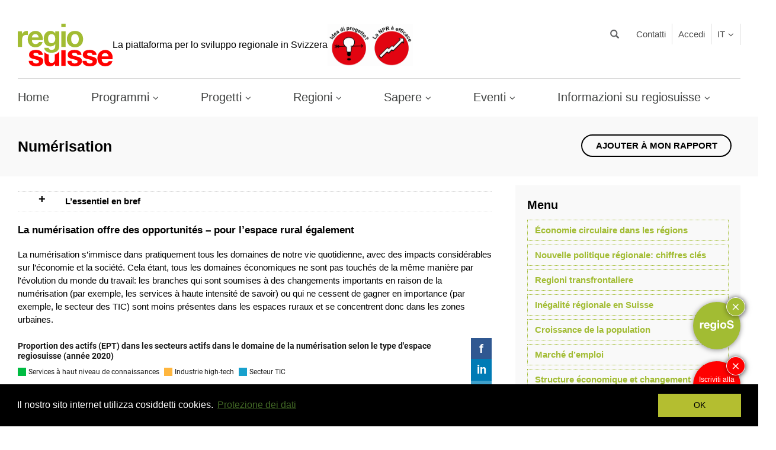

--- FILE ---
content_type: text/html; charset=UTF-8
request_url: https://regiosuisse.ch/it/monitoring-des-regions/numerisation
body_size: 25721
content:
<!DOCTYPE html>
<html  lang="it" dir="ltr" prefix="content: http://purl.org/rss/1.0/modules/content/  dc: http://purl.org/dc/terms/  foaf: http://xmlns.com/foaf/0.1/  og: http://ogp.me/ns#  rdfs: http://www.w3.org/2000/01/rdf-schema#  schema: http://schema.org/  sioc: http://rdfs.org/sioc/ns#  sioct: http://rdfs.org/sioc/types#  skos: http://www.w3.org/2004/02/skos/core#  xsd: http://www.w3.org/2001/XMLSchema# ">
  <head>
    <meta charset="utf-8" />
<script async src="https://www.googletagmanager.com/gtag/js?id=UA-5339250-3"></script>
<script>window.dataLayer = window.dataLayer || [];function gtag(){dataLayer.push(arguments)};gtag("js", new Date());gtag("config", "UA-5339250-3", {"groups":"default","anonymize_ip":true,"allow_ad_personalization_signals":false});</script>
<meta name="twitter:card" content="summary_large_image" />
<meta property="og:site_name" content="regiosuisse" />
<link rel="canonical" href="https://regiosuisse.ch/it/monitoring-des-regions/numerisation" />
<meta name="twitter:title" content="Numérisation | Regionalentwicklung | regiosuisse" />
<meta name="twitter:site" content="@regiosuisse" />
<meta name="twitter:description" content="L’essentiel en bref



	La numérisation envahit presque tous les domaines de notre vie quotidienne, avec un impact considérable sur l&#039;économie, la société et les régions.
	Les branches qui subissent des changements importants en raison de la numérisation (p. ex.  les services à forte intensité de connaissances) ou qui ne cessent de gagner en importance (p. ex." />
<meta name="description" content="L’essentiel en bref



	La numérisation envahit presque tous les domaines de notre vie quotidienne, avec un impact considérable sur l&#039;économie, la société et les régions.
	Les branches qui subissent des changements importants en raison de la numérisation (p. ex.  les services à forte intensité de connaissances) ou qui ne cessent de gagner en importance (p. ex." />
<meta property="og:url" content="https://regiosuisse.ch/it/monitoring-des-regions/numerisation?1736405291" />
<meta property="og:title" content="Numérisation" />
<meta name="twitter:url" content="https://regiosuisse.ch/it/monitoring-des-regions/numerisation" />
<meta property="og:description" content="L’essentiel en bref



	La numérisation envahit presque tous les domaines de notre vie quotidienne, avec un impact considérable sur l&#039;économie, la société et les régions.
	Les branches qui subissent des changements importants en raison de la numérisation (p. ex.  les services à forte intensité de connaissances) ou qui ne cessent de gagner en importance (p. ex. le secteur des TIC technologies de l&#039;information et de la communication) sont moins présentes dans les espaces ruraux et se concentrent donc dans les espaces urbains.
	Cela ne signifie toutefois pas que la numérisation n’aura aucun impact tangible dans l’espace rural. Trois développements sont particulièrement pertinents dans ce domaine pour l’espace rural: la déterritorialisation des services (réduction de la distance entre les fournisseurs et les acheteurs), les nouveaux potentiels de création de valeur ajoutée en raison de l’introduction de nouvelles technologies (nouveaux canaux de distribution et modèles commerciaux) et la flexibilisation du marché du travail (flexibilité temporelle et spatiale du travail).





La numérisation offre des opportunités – pour l’espace rural également

La numérisation s’immisce dans pratiquement tous les domaines de notre vie quotidienne, avec des impacts considérables sur l’économie et la société. Cela étant, tous les domaines économiques ne sont pas touchés de la même manière par l&#039;évolution du monde du travail: les branches qui sont soumises à des changements importants en raison de la numérisation (par exemple, les services à haute intensité de savoir) ou qui ne cessent de gagner en importance (par exemple, le secteur des TIC) sont moins présentes dans les espaces ruraux et se concentrent donc dans les zones urbaines.





Cela ne signifie toutefois pas que la numérisation n’aura aucun effet notable dans l’espace rural. En effet, toutes les branches sont, d’une manière ou d’une autre, touchées par la numérisation. On relèvera ici les développements suivants qui nous semblent particulièrement pertinents pour les espaces ruraux et les régions de montagne:


	Déterritorialisation des services: Les distances perdent de leur importance avec la numérisation. De nouvelles technologies de communication ainsi que de nouveaux produits et services numériques améliorent la qualité de vie dans l’espace rural. 
	Nouveaux potentiels de création de valeur ajoutée: Les nouvelles technologies et la mise en réseau croissante favorisent l’émergence de nouveaux canaux de distribution et de modèles commerciaux. Parallèlement, l’automatisation rend les sites de production décentralisés plus attractifs. 
	Flexibilisation du marché du travail: La numérisation a des impacts très importants sur le marché du travail. On constate en effet une flexibilisation en termes de temps et, tout particulièrement, en termes de lieu. Voilà qui ouvre de nouvelles possibilités pour les travailleurs et les entreprises. 


Tous ces développements offrent de belles opportunités. Mais ces dernières s’accompagnement également de risques et de défis. C’est la raison pour laquelle les points mentionnés ci-dessus seront considérés plus en détail ci-après. 

 

Déspatialisation des services

Les distances qu’il faut parcourir pour accéder à différents services sont aujourd&#039;hui clairement les plus importantes dans les zones rurales. Ainsi, la distance à couvrir est de 5,4 kilomètres environ pour se rendre à une pharmacie depuis une commune rurale, alors que, dans les villes, la pharmacie la plus proche se trouve en moyenne à 1,2 kilomètre. Il en va de même pour les distances à parcourir pour atteindre le supermarché le plus proche: il faut parcourir environ 4,8 kilomètres dans les communes rurales et 1,1 kilomètre dans les villes.





De nouveaux moyens ont toutefois émergé grâce à la numérisation, qui font que la distance géographique ne cesse de perdre en importance. De plus en plus de prestations de services peuvent en effet être servies par voie électronique - il n&#039;est donc plus nécessaire de se rendre au magasin concerné. Les boutiques en ligne, les services bancaires en ligne, l&#039;administration en ligne, les bibliothèques numérisées ou les consultations médicales par vidéo-chat en sont quelques exemples (voir Infras (2018)). 

L’un des développements les plus importants dans ce contexte est indubitablement l’émergence du commerce électronique ou e-commerce. On entend par commerce électro-nique les transactions de marchandises ou de services effectuées via l’Internet. Les paie-ments et les livraisons peuvent être effectuées en lien ou de manière conventionnelle.

 





Les données de l’OFS sur l’utilisation d’Internet par la population suisse ne montrent actuellement pas de grandes différences entre les cinq types d’espace regiosuisse pour ce qui est des achats en ligne effectués. Il est toutefois frappant d’observer que la croissance du commerce électronique entre 2014 et 2021 a été plus marquée dans les communes rurales que dans les espaces urbains. Voilà qui indique que les avantages de la numérisation sont exploités dans les zones rurales. Aujourd&#039;hui, la proportion de personnes ayant effectué un achat sur Internet au cours des douze derniers mois est à peu près la même dans les zones rurales et urbaines et se situe entre 76% et 81%, les communes périurbaines étant proportionnellement les plus nombreuses à effectuer ce type d’achats.

La «déterritorialisation des services» dont il est question ici s’accentuera encore au fur et à mesure que la numérisation s’étendra. C’est dans le domaine de la santé en particulier que l’on utilise de plus en plus de machines et de robots à reconnaissance vocale et à intelligence artificielle (Cf. Conseil de l’organisation du territoire COTER (2019)). Un défi qu’il convient de ne pas sous-estimer dans ce contexte est celui auquel sont confrontées les personnes vivant dans l’espace rural, qui n’ont pas un accès suffisant aux offres numériques et dont le savoir-faire lacunaire ne permet pas de les utiliser. Ces personnes, pour la plupart âgées, doivent également être préparées à l’avenir numérique. 

 


Remarque: Le développement numérique en Suisse

Pour pouvoir utiliser les opportunités qu’offre la numérisation, il faut évidemment que l’infrastructure nécessaire soit en place. Etant donné que nombre d’avantages de la numérisation ne peuvent être exploités sans l’Internet, un raccordement à large bande couvrant tout le territoire est indispensable. 

Disponibilité des connexions à fibre optique en Suisse



L’évaluation des données de l’OFCOM concernant l’infrastructure large bande d’après les cinq types d’espaces regiosuisse montre que les communes rurales sont moins bien desservies par les connexions à haut débit que les villes. Ce ne présente toutefois pas un inconvénient majeur pour les personnes privées car l’utilisation d’Internet à titre privé peut encore se contenter des largeurs de bande qui sont actuellement disponibles dans toutes les régions. 

Une étude sur l’utilisation de la large bande par les petites entreprises montre en outre que les largeurs de bande disponibles actuellement sont le plus souvent suffisantes également pour les entreprises. Il existe bien évidemment des cas où des entreprises ont, en raison de leur activité commerciale, besoin de connexions à très haut débit, connexions qui ne sont pas disponibles dans toutes les régions. Cela étant, le standard 5G pour la téléphonie mobile offre en principe de nouvelles possibilités ainsi que, en particulier dans les régions périphériques, une alternative plus avantageuse que la fibre optique.





Si l’on considère l&#039;avenir, on peut supposer que les exigences en matière de largeurs de bande disponibles continueront d&#039;augmenter avec la numérisation en cours et la croissance des volumes de données qui en résulte, et que l’extension de l&#039;infrastructure devra se poursuivre en conséquence.

En 2019, une étude réalisée sur mandat du SECO s’est penchée sur la desserte à large bande des entreprises dans les régions cibles de la Nouvelle politique régionale (NPR). L&#039;étude met en évidence les lacunes actuelles en la matière, lacunes qui concernent en premier lieu les entreprises situées dans les communes rurales et les centres touristiques alpins. Ces régions sont en outre nettement moins souvent équipées d&#039;un réseau de fibre optique que les (grandes) villes. On a esquissé à partir de là certaines mesures susceptibles d’être prises par la Confédération et destinées spécifiquement  à la zone cible de la NPR. Outre les mesures visant à étendre ou à mettre en place une offre à large bande performante dans les parties périphériques et peu peuplées de la zone cible de la NPR, celles visant à renforcer les «compétences numériques» des entreprises qui y sont implantées sont également discutées.


 

Nouveaux potentiels de création de valeur

L&#039;émergence du commerce électronique peut profiter non seulement aux consommatrices et consommateurs de l’espace rural, mais également aux entreprises. Les boutiques en ligne et autres plateformes de même type ouvrent de nouveaux canaux de vente aux entreprises et leur permettent un accès plus large au marché. En effet, des clientes et des clients du monde entier peuvent commander en quelques clics des produits et des services auprès d&#039;un fournisseur local, rendant par là très souvent inutile une visite dans un magasin local (Cf. Infras (2018)).

Les nouveaux canaux de distribution numériques sont particulièrement importants pour le tourisme. Ainsi, les plateformes en ligne telles que Booking.com ou Airbnb jouent aujourd&#039;hui un rôle central dans ce secteur et ont permis de lever les obstacles à l&#039;entrée sur le marché en offrant aux petits établissements les mêmes canaux de distribution numériques que les hôtels établis (cf. avenir suisse (2017)). Il en résulte en fin de compte une plus grande transparence des prix et donc à une concurrence accrue dans l&#039;hôtellerie et la parahôtellerie. Ces nouveaux canaux de distribution comportent toutefois également des risques: quant aux plateformes de réservation en ligne, leur pouvoir sur le marché est souvent critiqué.

L’automatisation et l’augmentation de la productivité qui en découle présentent un autre potentiel de création de valeur ajoutée. Tout indique que la numérisation induit et continuera d’induire un changement structurel majeur.

 


Remarque: Importance des plateformes de réservation dans le tourisme

Les données collectées par l&#039;Office statistique de l&#039;Union européenne (Eurostat) permettent une estimation grossière de l&#039;importance des plateformes de réservation en ligne dans le tourisme. Les données montrent combien de nuitées ont été réservées via les quatre plate-formes en ligne que sont Airbnb, Booking.com, Expedia et Tripadvisor dans des logements de vacances et autres lieux d&#039;hébergement similaires (les nuitées dans les hôtels ne sont pas comprises dans ces chiffres). En 2021, cela représentait environ 12,7 millions de nuitées en Suisse. Si l&#039;on met ce chiffre en relation avec les nuitées selon la statistique hôtelière de l&#039;OFS, il est possible d&#039;estimer grosso modo la pertinence des plateformes de réservation (voir illustration ci-dessous). 

Les recoupements que l’on peut faire avec d&#039;autres statistiques touristiques ne permettent pas d’apprécier dans toute son ampleur la valeur indiquée dans le graphique ci-dessous. Il est toutefois possible de faire une comparaison entre les régions touristiques présentées.





La comparaison de régions touristiques sélectionnées montre que les plateformes de réser-vation en ligne jouent depuis longtemps un rôle important, notamment en Valais, et qu&#039;elles ne cessent de gagner en importance. A d&#039;autres endroits, comme par exemple dans la ré-gion Jura &amp; Trois-Lacs, les plateformes semblent avoir connu une forte progression, en par-ticulier pendant la pandémie. Cet «effet pandémie» n&#039;a toutefois pas été observé partout. Si l’on prend par exemple les régions d&#039;Argovie et de Soleure ainsi que les Grisons, on cons-tate que les plateformes de réservation ne semblent pas avoir plus d’importance aujourd’hui qu’elles ne l’avaient avant la pandémie.


Flexibilisation du marché du travail

La flexibilisation du marché du travail en termes de temps et de lieu représente une autre opportunité intéressante pour l’espace rural. Grâce aux nouvelles possibilités de communica-tion et à une transmission des données toujours plus rapide, le travail à domicile devient un modèle de plus en plus attractif. Parallèlement, l&#039;économie des plateformes ouvre de nou-velles possibilités ou formes de travail (par exemple le travail collaboratif (crowdworking) ou le travail à la demande) qui permettent aux gens de travailler indépendamment du temps et du lieu (Cf. Conseil fédéral (2017)). Dans ce contexte, de plus en plus d&#039;espaces de co-travail sont créés dans les régions rurales, espaces qui favorisent le travail décentralisé en fournissant des locaux adaptés.
 


Remarque: Le télétravail de plus en plus répandu

Comme le montrent les chiffres de l’OFS, la diffusion du télétravail à domicile est en cons-tante augmentation. Cette tendance s’explique surtout par la pandémie de coronavirus. En 2021, environ 40% de toutes les personnes actives travaillaient depuis leur domicile, à tout le moins occasionnellement.

Une évaluation de l’OFS (2016) montre en outre qu&#039;il existe des différences considérables entre les branches en matière de télétravail. Tous les travaux ne se prêtent en effet pas de la même manière à une flexibilisation des horaires ni ne peuvent tous être effectués à domicile. A cela s’ajoute le fait que ce mode de travail est surtout pratiqué par des personnes qui ont un niveau de formation tertiaire.

On constate évidemment des différences spécifiques entre les branches, mais également des différences en fonction des différents types d&#039;espaces. Dans les zones rurales, on exerce par exemple plus souvent des professions qui ne se prêtent pas bien au travail à domicile, comme le montrent les calculs effectués sur la base des données de l’Université de Bâle.




Les développements mentionnés ci-dessus peuvent accroître l&#039;attractivité de l’espace rural en tant que lieux de domicile et de travail. La condition pour ce faire est toutefois qu’il existe des infrastructures ad hoc et que des entreprises soient disposées à soutenir ces dévelop-pements (voir Conseil fédéral (2017)). Mais les entreprises peuvent elles aussi profiter de la nouvelle flexibilité de leurs employés, car dans ce nouveau monde du travail, elles peuvent s&#039;intégrer plus facilement dans des chaînes de création de valeur suprarégionales, voire in-ternationales (avenir suisse (2017)). " />
<meta name="twitter:image:alt" content="Numérisation" />
<meta property="og:image" content="https://regiosuisse.ch" />
<meta name="MobileOptimized" content="width" />
<meta name="HandheldFriendly" content="true" />
<meta name="viewport" content="width=device-width, initial-scale=1.0" />
<link rel="shortcut icon" href="/themes/contrib/regiosuisse_theme/favicon.ico" type="image/vnd.microsoft.icon" />
<link rel="alternate" hreflang="de" href="https://regiosuisse.ch/regionenmonitoring/digitalisierung" />
<link rel="alternate" hreflang="fr" href="https://regiosuisse.ch/fr/monitoring-des-regions/numerisation" />
<link rel="alternate" hreflang="it" href="https://regiosuisse.ch/it/monitoring-des-regions/numerisation" />
<link rel="revision" href="https://regiosuisse.ch/it/monitoring-des-regions/numerisation" />

    <title>Numérisation | sviluppo regionale | regiosuisse</title>
    <link rel="stylesheet" media="all" href="/sites/default/files/css/css_rwR6WbmwUmsFmsSxxOjROhHBhlaMc55aX7frO6rAPjg.css" />
<link rel="stylesheet" media="all" href="/sites/default/files/css/css_I9UA7AZDPbaA8bwygtkFYoy0v9HUym_bJUOC6L54gsE.css" />

    
<!--[if lte IE 8]>
<script src="/sites/default/files/js/js_VtafjXmRvoUgAzqzYTA3Wrjkx9wcWhjP0G4ZnnqRamA.js"></script>
<![endif]-->

  </head>
  <body class="path-node page-node-type-report has-glyphicons">
    <a href="#main-content" class="visually-hidden focusable skip-link">
      Salta al contenuto principale
    </a>
    
      <div class="dialog-off-canvas-main-canvas" data-off-canvas-main-canvas>
    

                            <div class="content-feature feature-header">
                <div role="main" class="head-container container js-quickedit-main-content">
                    <div class="row">

                        <div class="col-sm-12" role="heading">
                              <div class="region region-header">
        <div class="col-xs-12 col-sm-6 col-md-7 site-header">
        <div class="site-logo">
                        <a class="logo" href="/it" title="Home" rel="home">
                <img src="/themes/contrib/regiosuisse_theme/logo.svg?v2025" alt="Home regiosuisse" />
            </a>
                    </div>
        <div class="site-title">
                            <p>La piattaforma per lo sviluppo regionale in Svizzera</p>
                    </div>
                                    <a class="site-extra" href="/it/introduzione-allo-sviluppo-regionale">
                <img src="/themes/contrib/regiosuisse_theme/images/project-idea-it.gif" alt="">
            </a>
                                            <a class="site-extra" href="/it/nuova-politica-regionale-e-efficace">
                <img src="/themes/contrib/regiosuisse_theme/images/nrp-wirkt-it.gif" alt="">
            </a>
            </div>
<nav role="navigation" aria-labelledby="block-language-switcher-menu" class="language-switcher-language-url" id="block-language-switcher">
      <ul class="links menu nav navbar-nav navbar-right"><li hreflang="de" data-drupal-link-system-path="node/2839" class="de"><a href="/regionenmonitoring/digitalisierung" class="language-link" hreflang="de" data-drupal-link-system-path="node/2839">DE</a></li><li hreflang="fr" data-drupal-link-system-path="node/2839" class="fr"><a href="/fr/monitoring-des-regions/numerisation" class="language-link" hreflang="fr" data-drupal-link-system-path="node/2839">FR</a></li><li hreflang="it" data-drupal-link-system-path="node/2839" class="it is-active"><a href="/it/monitoring-des-regions/numerisation" class="language-link is-active" hreflang="it" data-drupal-link-system-path="node/2839">IT</a></li><li hreflang="en" data-drupal-link-system-path="node/2839" class="en"><a href="/en/node/2839" class="language-link" hreflang="en" data-drupal-link-system-path="node/2839">EN</a></li></ul>
  </nav>
<nav role="navigation" aria-labelledby="block-regiosuisse-theme-account-menu-menu" id="block-regiosuisse-theme-account-menu">
      
      <ul class="menu menu--account nav navbar-nav navbar-right">
                      <li class="first last">
                                        <a href="/it/user/login" data-drupal-link-system-path="user/login">Accedi</a>
              </li>
        </ul>
  

  </nav>
<nav role="navigation" aria-labelledby="block-header-menu" id="block-header">
          
        
              <ul class="menu nav navbar-nav navbar-right">
                            <li class="expanded dropdown">
                <a href="/it/regiosuisse-team">Contatti</a>
                  </li>
        </ul>
  


  </nav>
<div class="search-block-form block block-search block-search-form-block col-xs-12 col-sm-2 col-md-2 pull-right hidden-print" data-drupal-selector="search-block-form" id="block-regiosuisse-theme-search" role="search">
  
    
      <form action="/it/search/content" method="get" id="search-block-form" accept-charset="UTF-8">
  <div class="form-item js-form-item form-type-search js-form-type-search form-item-keys js-form-item-keys form-no-label form-group">
      <label for="edit-keys" class="control-label sr-only">Cerca</label>
  
  
  <div class="input-group"><span class="input-group-btn"><button type="submit" value="Cerca" class="button js-form-submit form-submit btn-primary btn icon-only" name=""><span class="sr-only">Cerca</span><span class="icon glyphicon glyphicon-search" aria-hidden="true"></span></button></span><input title="Di regola si ottengono risultati migliori utilizzando singole parole chiave." data-drupal-selector="edit-keys" class="form-search form-control" placeholder="Cerca" type="search" id="edit-keys" name="keys" value="" size="15" maxlength="128" data-toggle="tooltip" /></div>

  
  
  </div>
<div class="form-actions form-group js-form-wrapper form-wrapper" data-drupal-selector="edit-actions" id="edit-actions"></div>

</form>

  </div>

  </div>


                                                        
                        </div>

                    </div>
                </div>
            </div>
            
                  <div class="region main-nav">
    <div class="nav-contents">
      <nav role="navigation" aria-labelledby="block-regiosuisse-theme-main-menu-menu" id="block-regiosuisse-theme-main-menu">
          
      
							<ul class="">
                                                                                    			<li >
				<div>
					<span class="menu-item-link">
						<a href="/it" class="" data-toggle="">
							Home
						</a>
					</span>
				</div>
                                			</li>
            
                                                                        			<li  class="has-menu">
				<div>
					<span class="menu-item-link">
						<a href="/it/programmi" class="" data-toggle="">
							Programmi
						</a>
					</span>
				</div>
                                					<div class="subnav">
                    					    	<ul class="closed">
                                                                                        			<li  class="has-menu">
				<div>
					<span class="menu-item-link">
						<a href="/it/programmi/npr" class="" data-toggle="">
							Nuova politica regionale
						</a>
					</span>
				</div>
                                					<div class="subnav">
                    					    	<ul class="closed">
                                                                                        			<li >
				<div>
					<span class="menu-item-link">
						<a href="/it/programmi/npr/sulla-npr" class="" data-toggle="">
							Sulla NPR
						</a>
					</span>
				</div>
                                			</li>
            
                                                                        			<li >
				<div>
					<span class="menu-item-link">
						<a href="/it/programmi/npr/contenuti-e-priorita" class="" data-toggle="">
							Contenuti e priorità promozionali
						</a>
					</span>
				</div>
                                			</li>
            
                                                                        			<li >
				<div>
					<span class="menu-item-link">
						<a href="/it/programmi/npr/2024-2031" class="" data-toggle="">
							Il programma NPR 2024–2031
						</a>
					</span>
				</div>
                                			</li>
            
                                                                        			<li >
				<div>
					<span class="menu-item-link">
						<a href="/it/programmi/npr/supporto-per-gli-organizzatori-dei-progetti" class="" data-toggle="">
							Supporto per gli organizzatori dei progetti
						</a>
					</span>
				</div>
                                			</li>
            
        			</ul>
    
					</div>
                			</li>
            
                                                                        			<li  class="has-menu">
				<div>
					<span class="menu-item-link">
						<a href="/it/programmi/europa" class="" data-toggle="">
							Cooperazione europea
						</a>
					</span>
				</div>
                                					<div class="subnav">
                    					    	<ul class="closed">
                                                                                        			<li  class="has-menu">
				<div>
					<span class="menu-item-link">
						<a href="/it/programmi/europa/interreg-a" class="" data-toggle="">
							Interreg A: Programmi transfrontalieri
						</a>
					</span>
				</div>
                                					<div class="subnav">
                    					    	<ul class="closed">
                                                                                        			<li >
				<div>
					<span class="menu-item-link">
						<a href="/it/reno-alpino-lago-di-costanza-alto-reno" class="" data-toggle="">
							Reno alpino–Lago di Costanza–Alto Reno
						</a>
					</span>
				</div>
                                			</li>
            
                                                                        			<li >
				<div>
					<span class="menu-item-link">
						<a href="/it/francia-svizzera" class="" data-toggle="">
							Francia–Svizzera
						</a>
					</span>
				</div>
                                			</li>
            
                                                                        			<li >
				<div>
					<span class="menu-item-link">
						<a href="/it/italia-svizzera" class="" data-toggle="">
							Italia–Svizzera
						</a>
					</span>
				</div>
                                			</li>
            
                                                                        			<li >
				<div>
					<span class="menu-item-link">
						<a href="/it/interreg-reno-superiore-crescita-integrata-progetto-dopo-progetto" class="" data-toggle="">
							Reno superiore
						</a>
					</span>
				</div>
                                			</li>
            
        			</ul>
    
					</div>
                			</li>
            
                                                                        			<li  class="has-menu">
				<div>
					<span class="menu-item-link">
						<a href="/it/programmi/europa/interreg-b" class="" data-toggle="">
							Interreg B: Programmi transnazionali
						</a>
					</span>
				</div>
                                					<div class="subnav">
                    					    	<ul class="closed">
                                                                                        			<li >
				<div>
					<span class="menu-item-link">
						<a href="/it/spazio-alpino" class="" data-toggle="">
							Spazio Alpino
						</a>
					</span>
				</div>
                                			</li>
            
                                                                        			<li >
				<div>
					<span class="menu-item-link">
						<a href="/it/europa-nord-occidentale" class="" data-toggle="">
							Europa nord-occidentale
						</a>
					</span>
				</div>
                                			</li>
            
        			</ul>
    
					</div>
                			</li>
            
                                                                        			<li  class="has-menu">
				<div>
					<span class="menu-item-link">
						<a href="/it/programmi/europa/interreg-c" class="" data-toggle="">
							Interreg C: Programmi interregionali
						</a>
					</span>
				</div>
                                					<div class="subnav">
                    					    	<ul class="closed">
                                                                                        			<li >
				<div>
					<span class="menu-item-link">
						<a href="/it/scambio-di-conoscenze-interreg-europe" class="" data-toggle="">
							Interreg Europe
						</a>
					</span>
				</div>
                                			</li>
            
                                                                        			<li >
				<div>
					<span class="menu-item-link">
						<a href="/it/urbact-reti-di-citta-uno-sviluppo-urbano-integrato" class="" data-toggle="">
							URBACT
						</a>
					</span>
				</div>
                                			</li>
            
                                                                        			<li >
				<div>
					<span class="menu-item-link">
						<a href="/it/espon-ricerca-sullo-sviluppo-territoriale-europa" class="" data-toggle="">
							ESPON
						</a>
					</span>
				</div>
                                			</li>
            
                                                                        			<li >
				<div>
					<span class="menu-item-link">
						<a href="/it/programma-quadro-interact" class="" data-toggle="">
							INTERACT
						</a>
					</span>
				</div>
                                			</li>
            
        			</ul>
    
					</div>
                			</li>
            
                                                                        			<li >
				<div>
					<span class="menu-item-link">
						<a href="/it/programmi/europa/eusalp" class="" data-toggle="">
							EUSALP
						</a>
					</span>
				</div>
                                			</li>
            
        			</ul>
    
					</div>
                			</li>
            
                                                                        			<li  class="has-menu">
				<div>
					<span class="menu-item-link">
						<a href="/it/sviluppo-territoriale-coerente-limportanza-di-una-visione-condivisa" class="" data-toggle="">
							Sviluppo territoriale coerente
						</a>
					</span>
				</div>
                                					<div class="subnav">
                    					    	<ul class="closed">
                                                                                        			<li >
				<div>
					<span class="menu-item-link">
						<a href="/it/programmi/sviluppo-territoriale-coerente/politiche-settoriali" class="" data-toggle="">
							Politiche settoriali
						</a>
					</span>
				</div>
                                			</li>
            
                                                                        			<li >
				<div>
					<span class="menu-item-link">
						<a href="/it/progetti-modello-2025-2030" class="" data-toggle="">
							Progetti modello 2025-2030
						</a>
					</span>
				</div>
                                			</li>
            
                                                                        			<li >
				<div>
					<span class="menu-item-link">
						<a href="/it/cercle-regional-insieme-regioni-forti" class="" data-toggle="">
							Cercle régional
						</a>
					</span>
				</div>
                                			</li>
            
        			</ul>
    
					</div>
                			</li>
            
        			</ul>
    
					</div>
                			</li>
            
                                                                        			<li  class="has-menu">
				<div>
					<span class="menu-item-link">
						<a href="/it/programmi/npr/supporto-per-gli-organizzatori-dei-progetti" class="" data-toggle="">
							Progetti
						</a>
					</span>
				</div>
                                					<div class="subnav">
                    					    	<ul class="closed">
                                                                                        			<li >
				<div>
					<span class="menu-item-link">
						<a href="/it/programmi/npr/supporto-per-gli-organizzatori-dei-progetti" class="" data-toggle="">
							Lanciare e realizzare
						</a>
					</span>
				</div>
                                			</li>
            
                                                                        			<li  class="has-menu">
				<div>
					<span class="menu-item-link">
						<a href="/it/banca-dati-dei-progetti" class="" data-toggle="">
							Banca dati dei progetti regiosuisse
						</a>
					</span>
				</div>
                                					<div class="subnav">
                    					    	<ul class="closed">
                                                                                        			<li >
				<div>
					<span class="menu-item-link">
						<a href="https://regios.ch/videos/" class="" data-toggle="">
							Video dei progetti
						</a>
					</span>
				</div>
                                			</li>
            
                                                                        			<li >
				<div>
					<span class="menu-item-link">
						<a href="https://regios.ch/?page_id=5966" class="" data-toggle="">
							Podcast: Regioni al microfono
						</a>
					</span>
				</div>
                                			</li>
            
        			</ul>
    
					</div>
                			</li>
            
                                                                        			<li >
				<div>
					<span class="menu-item-link">
						<a href="/it/progetti/aiuti-finanziari" class="" data-toggle="">
							Aiuti finanziari
						</a>
					</span>
				</div>
                                			</li>
            
                                                                        			<li >
				<div>
					<span class="menu-item-link">
						<a href="/it/indirizzi" class="" data-toggle="">
							Banca dati di esperti
						</a>
					</span>
				</div>
                                			</li>
            
        			</ul>
    
					</div>
                			</li>
            
                                                                        			<li  class="has-menu">
				<div>
					<span class="menu-item-link">
						<a href="/it/regioni/mappa-delle-regioni" class="" data-toggle="">
							Regioni
						</a>
					</span>
				</div>
                                					<div class="subnav">
                    					    	<ul class="closed">
                                                                                        			<li  class="has-menu">
				<div>
					<span class="menu-item-link">
						<a href="/it/regioni" class="" data-toggle="">
							Gli attori dello sviluppo regionale
						</a>
					</span>
				</div>
                                					<div class="subnav">
                    					    	<ul class="closed">
                                                                                        			<li >
				<div>
					<span class="menu-item-link">
						<a href="/it/regioni/mappa-delle-regioni" class="" data-toggle="">
							Mappa delle regioni
						</a>
					</span>
				</div>
                                			</li>
            
                                                                        			<li >
				<div>
					<span class="menu-item-link">
						<a href="/it/indirizzi" class="" data-toggle="">
							Banca dati di esperti
						</a>
					</span>
				</div>
                                			</li>
            
        			</ul>
    
					</div>
                			</li>
            
                                                                        			<li  class="has-menu">
				<div>
					<span class="menu-item-link">
						<a href="/it/regioni/management-regionale" class="" data-toggle="">
							Management regionale
						</a>
					</span>
				</div>
                                					<div class="subnav">
                    					    	<ul class="closed">
                                                                                        			<li >
				<div>
					<span class="menu-item-link">
						<a href="/it/sapere/dossier-tematici/comunicazione" class="" data-toggle="">
							Comunicazione
						</a>
					</span>
				</div>
                                			</li>
            
                                                                        			<li >
				<div>
					<span class="menu-item-link">
						<a href="/it/se-perfectionner-et-se-mettre-en-reseau/cours-introduction" class="" data-toggle="">
							Corso introduttivo
						</a>
					</span>
				</div>
                                			</li>
            
                                                                        			<li >
				<div>
					<span class="menu-item-link">
						<a href="/it/sapere/dossier-tematici" class="" data-toggle="">
							Dossiers tematici
						</a>
					</span>
				</div>
                                			</li>
            
        			</ul>
    
					</div>
                			</li>
            
                                                                        			<li  class="has-menu">
				<div>
					<span class="menu-item-link">
						<a href="/it/regioni/monitoraggio-delle-regioni" class="" data-toggle="">
							Monitoraggio delle regioni
						</a>
					</span>
				</div>
                                					<div class="subnav">
                    					    	<ul class="closed">
                                                                                        			<li >
				<div>
					<span class="menu-item-link">
						<a href="https://www.dashboard-agglomeration.ch" class="" data-toggle="">
							Cruscotto agglomerati - Unione delle città svizzere
						</a>
					</span>
				</div>
                                			</li>
            
        			</ul>
    
					</div>
                			</li>
            
                                                                        			<li >
				<div>
					<span class="menu-item-link">
						<a href="/it/regioni/borsa-del-lavoro" class="" data-toggle="">
							Borsa del lavoro
						</a>
					</span>
				</div>
                                			</li>
            
        			</ul>
    
					</div>
                			</li>
            
                                                                        			<li  class="has-menu">
				<div>
					<span class="menu-item-link">
						<a href="/it/sapere" class="" data-toggle="">
							Sapere
						</a>
					</span>
				</div>
                                					<div class="subnav">
                    					    	<ul class="closed">
                                                                                        			<li  class="has-menu">
				<div>
					<span class="menu-item-link">
						<a href="/it/sapere/dossier-tematici" class="" data-toggle="">
							Dossier tematici regiosuisse
						</a>
					</span>
				</div>
                                					<div class="subnav">
                    					    	<ul class="closed">
                                                                                        			<li >
				<div>
					<span class="menu-item-link">
						<a href="/it/sapere/dossier-tematici/digitalizzazione" class="" data-toggle="">
							Digitalizzazione
						</a>
					</span>
				</div>
                                			</li>
            
                                                                        			<li >
				<div>
					<span class="menu-item-link">
						<a href="/it/sapere/dossiers-tematici/economia-circolare" class="" data-toggle="">
							Economia circolare
						</a>
					</span>
				</div>
                                			</li>
            
                                                                        			<li >
				<div>
					<span class="menu-item-link">
						<a href="/it/sapere/dossier-tematici/sostenibilita" class="" data-toggle="">
							Sostenibilità
						</a>
					</span>
				</div>
                                			</li>
            
                                                                        			<li >
				<div>
					<span class="menu-item-link">
						<a href="/it/sapere/dossier-tematici/resilienza" class="" data-toggle="">
							Resilienza
						</a>
					</span>
				</div>
                                			</li>
            
                                                                        			<li >
				<div>
					<span class="menu-item-link">
						<a href="/it/sapere/dossier-tematici/next-generation" class="" data-toggle="">
							Next Generation
						</a>
					</span>
				</div>
                                			</li>
            
                                                                        			<li >
				<div>
					<span class="menu-item-link">
						<a href="/it/sapere/dossier-tematici/partecipazione-digitale" class="" data-toggle="">
							Partecipazione digitale
						</a>
					</span>
				</div>
                                			</li>
            
        			</ul>
    
					</div>
                			</li>
            
                                                                        			<li  class="has-menu">
				<div>
					<span class="menu-item-link">
						<a href="/it/sapere/fattori-di-successo" class="" data-toggle="">
							Fattori di successo
						</a>
					</span>
				</div>
                                					<div class="subnav">
                    					    	<ul class="closed">
                                                                                        			<li >
				<div>
					<span class="menu-item-link">
						<a href="/it/sapere/fattori-di-successo/persone-e-organizzazioni-impegnate-forze-trainanti-e-sostenitori" class="" data-toggle="">
							Persone e organizzazioni impegnate, forze trainanti e sostenitori
						</a>
					</span>
				</div>
                                			</li>
            
                                                                        			<li >
				<div>
					<span class="menu-item-link">
						<a href="/it/sapere/fattori-di-successo/informazione-e-coinvolgimento-degli-stakeholder-e-della-popolazione" class="" data-toggle="">
							Coinvolgimento degli stakeholder e della popolazione
						</a>
					</span>
				</div>
                                			</li>
            
                                                                        			<li >
				<div>
					<span class="menu-item-link">
						<a href="/it/sapere/fattori-di-successo/coinvolgimento-dell-economia" class="" data-toggle="">
							Coinvolgimento dell’economia
						</a>
					</span>
				</div>
                                			</li>
            
                                                                        			<li >
				<div>
					<span class="menu-item-link">
						<a href="/it/sapere/fattori-di-successo/collaborazione-e-cooperazione" class="" data-toggle="">
							Collaborazione e cooperazione
						</a>
					</span>
				</div>
                                			</li>
            
                                                                        			<li >
				<div>
					<span class="menu-item-link">
						<a href="/it/sapere/fattori-di-successo/creare-contesto-favorevole-alla-creativita-all-innovazione-e-a-idee-progettuali-valide" class="" data-toggle="">
							Condizioni favorevoli allo sviluppo di idee
						</a>
					</span>
				</div>
                                			</li>
            
                                                                        			<li >
				<div>
					<span class="menu-item-link">
						<a href="/it/sapere/fattori-di-successo/garantire-il-finanziamento-del-progetto" class="" data-toggle="">
							Garanzia di finanziamento
						</a>
					</span>
				</div>
                                			</li>
            
                                                                        			<li >
				<div>
					<span class="menu-item-link">
						<a href="/it/sapere/fattori-di-successo/garantire-un-organizzazione-di-progetto-adeguata-e-un-team-competente" class="" data-toggle="">
							Organizzazione e team di progetto
						</a>
					</span>
				</div>
                                			</li>
            
        			</ul>
    
					</div>
                			</li>
            
                                                                        			<li  class="has-menu">
				<div>
					<span class="menu-item-link">
						<a href="/it/impatto" class="" data-toggle="">
							Ottenere un impatto nello sviluppo regionale
						</a>
					</span>
				</div>
                                					<div class="subnav">
                    					    	<ul class="closed">
                                                                                        			<li >
				<div>
					<span class="menu-item-link">
						<a href="/it/sapere/effetti-della-npr" class="" data-toggle="">
							Impatto dell&#039;NRP
						</a>
					</span>
				</div>
                                			</li>
            
                                                                        			<li >
				<div>
					<span class="menu-item-link">
						<a href="/it/sapere/modello-defficacia" class="" data-toggle="">
							Modello d’efficacia
						</a>
					</span>
				</div>
                                			</li>
            
                                                                        			<li >
				<div>
					<span class="menu-item-link">
						<a href="/it/sapere/orientamento-allefficacia-nella-npr" class="" data-toggle="">
							Orientamento all’efficacia nella NPR
						</a>
					</span>
				</div>
                                			</li>
            
                                                                        			<li >
				<div>
					<span class="menu-item-link">
						<a href="/it/sapere/strumenti-e-ulteriori-informazioni" class="" data-toggle="">
							Strumenti e ulteriori informazioni
						</a>
					</span>
				</div>
                                			</li>
            
                                                                        			<li >
				<div>
					<span class="menu-item-link">
						<a href="/it/regioni/monitoraggio-delle-regioni" class="" data-toggle="">
							Monitoraggio delle regioni
						</a>
					</span>
				</div>
                                			</li>
            
        			</ul>
    
					</div>
                			</li>
            
                                                                        			<li  class="has-menu">
				<div>
					<span class="menu-item-link">
						<a href="/it/sapere/pubblicazioni" class="" data-toggle="">
							Pubblicazioni
						</a>
					</span>
				</div>
                                					<div class="subnav">
                    					    	<ul class="closed">
                                                                                        			<li >
				<div>
					<span class="menu-item-link">
						<a href="/it/news" class="" data-toggle="">
							News
						</a>
					</span>
				</div>
                                			</li>
            
                                                                        			<li >
				<div>
					<span class="menu-item-link">
						<a href="https://regios.ch" class="" data-toggle="">
							regioS - il blog di regiosuisse 
						</a>
					</span>
				</div>
                                			</li>
            
                                                                        			<li >
				<div>
					<span class="menu-item-link">
						<a href="/it/pubblicazioni-e-progetti-di-ricerca" class="" data-toggle="">
							Pubblicazioni e progetti di ricerca
						</a>
					</span>
				</div>
                                			</li>
            
                                                                        			<li >
				<div>
					<span class="menu-item-link">
						<a href="/it/documents?document_topic=All&amp;publication_type=67&amp;regiosuisse_publication=All" class="" data-toggle="">
							Schede e guide pratiche
						</a>
					</span>
				</div>
                                			</li>
            
                                                                        			<li >
				<div>
					<span class="menu-item-link">
						<a href="/it/documents?document_topic=All&amp;publication_type=78&amp;regiosuisse_publication=All" class="" data-toggle="">
							Schede di risultato comunità delle conoscenze
						</a>
					</span>
				</div>
                                			</li>
            
                                                                        			<li >
				<div>
					<span class="menu-item-link">
						<a href="/it/documents" class="" data-toggle="">
							Tutti i documenti
						</a>
					</span>
				</div>
                                			</li>
            
                                                                        			<li >
				<div>
					<span class="menu-item-link">
						<a href="/it/formulario-di-ordinazione" class="" data-toggle="">
							Formulario di ordinazione
						</a>
					</span>
				</div>
                                			</li>
            
        			</ul>
    
					</div>
                			</li>
            
        			</ul>
    
					</div>
                			</li>
            
                                                                        			<li  class="has-menu">
				<div>
					<span class="menu-item-link">
						<a href="/it/agenda" class="" data-toggle="">
							Eventi
						</a>
					</span>
				</div>
                                					<div class="subnav">
                    					    	<ul class="closed">
                                                                                        			<li >
				<div>
					<span class="menu-item-link">
						<a href="/it/agenda" class="" data-toggle="">
							Agenda
						</a>
					</span>
				</div>
                                			</li>
            
                                                                        			<li  class="has-menu">
				<div>
					<span class="menu-item-link">
						<a href="/it/aggiornarsi-e-mettersi-in-rete" class="" data-toggle="">
							Eventi di formazione continua e networking regiosuisse
						</a>
					</span>
				</div>
                                					<div class="subnav">
                    					    	<ul class="closed">
                                                                                        			<li >
				<div>
					<span class="menu-item-link">
						<a href="/it/se-perfectionner-et-se-mettre-en-reseau/cours-introduction" class="" data-toggle="">
							Corso introduttivo regiosuisse
						</a>
					</span>
				</div>
                                			</li>
            
                                                                        			<li >
				<div>
					<span class="menu-item-link">
						<a href="/it/aggiornarsi-e-mettersi-in-rete/conferenza-regiosuisse" class="" data-toggle="">
							Conferenza regiosuisse
						</a>
					</span>
				</div>
                                			</li>
            
                                                                        			<li >
				<div>
					<span class="menu-item-link">
						<a href="/it/cercle-regional-award" class="" data-toggle="">
							Premio Cercle régional 2026
						</a>
					</span>
				</div>
                                			</li>
            
                                                                        			<li >
				<div>
					<span class="menu-item-link">
						<a href="https://innoday.ch/de" class="" data-toggle="">
							Innoday
						</a>
					</span>
				</div>
                                			</li>
            
                                                                        			<li >
				<div>
					<span class="menu-item-link">
						<a href="/it/panoramica-delle-offerte-di-formazione" class="" data-toggle="">
							Panoramica delle offerte di formazione e formazione continua
						</a>
					</span>
				</div>
                                			</li>
            
        			</ul>
    
					</div>
                			</li>
            
                                                                        			<li  class="has-menu">
				<div>
					<span class="menu-item-link">
						<a href="/it/comunita-delle-conoscenze-e-piattaforme" class="" data-toggle="">
							Comunità delle conoscenze e piattaforme di attuazione
						</a>
					</span>
				</div>
                                					<div class="subnav">
                    					    	<ul class="closed">
                                                                                        			<li >
				<div>
					<span class="menu-item-link">
						<a href="/it/comunita-delle-conoscenze-e-piattaforme/piattaforma-digitalizzazione" class="" data-toggle="">
							Piattaforma Digitalizzazione nello sviluppo regionale
						</a>
					</span>
				</div>
                                			</li>
            
                                                                        			<li >
				<div>
					<span class="menu-item-link">
						<a href="/it/comunita-delle-conoscenze-economia-locale" class="" data-toggle="">
							Comunità delle conoscenze «Economia locale»
						</a>
					</span>
				</div>
                                			</li>
            
                                                                        			<li >
				<div>
					<span class="menu-item-link">
						<a href="/it/comunita-delle-conoscenze-e-piattaforme/piattaforma-economia-circolare" class="" data-toggle="">
							Piattaforma Economia circolare e sviluppo regionale
						</a>
					</span>
				</div>
                                			</li>
            
                                                                        			<li >
				<div>
					<span class="menu-item-link">
						<a href="/it/comunita-delle-conoscenze-e-piattaforme/rete-ris" class="" data-toggle="">
							Rete RIS
						</a>
					</span>
				</div>
                                			</li>
            
                                                                        			<li >
				<div>
					<span class="menu-item-link">
						<a href="/it/comunita-delle-conoscenze-e-piattaforme/conferenza-dei-servizi-cantonali-npr-e-interreg-csc" class="" data-toggle="">
							Conferenza dei servizi cantonali NPR e Interreg (CSC)
						</a>
					</span>
				</div>
                                			</li>
            
                                                                        			<li >
				<div>
					<span class="menu-item-link">
						<a href="/it/comunita-delle-conoscenze-e-piattaforme/comunita-delle-conoscenze-concluse" class="" data-toggle="">
							Comunità delle conoscenze concluse
						</a>
					</span>
				</div>
                                			</li>
            
                                                                        			<li >
				<div>
					<span class="menu-item-link">
						<a href="/it/documents?document_topic=All&amp;publication_type=78&amp;regiosuisse_publication=All" class="" data-toggle="">
							Schede di risultato comunità delle conoscenze
						</a>
					</span>
				</div>
                                			</li>
            
        			</ul>
    
					</div>
                			</li>
            
        			</ul>
    
					</div>
                			</li>
            
                                                                        			<li  class="has-menu">
				<div>
					<span class="menu-item-link">
						<a href="/it/regiosuisse-team" class="" data-toggle="">
							Informazioni su regiosuisse
						</a>
					</span>
				</div>
                                					<div class="subnav">
                    					    	<ul class="closed">
                                                                                        			<li >
				<div>
					<span class="menu-item-link">
						<a href="/it/regiosuisse-team" class="" data-toggle="">
							Team regiosuisse
						</a>
					</span>
				</div>
                                			</li>
            
                                                                        			<li >
				<div>
					<span class="menu-item-link">
						<a href="/it/su-regiosuisse" class="" data-toggle="">
							Chi è regiosuisse?
						</a>
					</span>
				</div>
                                			</li>
            
                                                                        			<li >
				<div>
					<span class="menu-item-link">
						<a href="https://regiosuisse.ch/formular-fuer-kommunikationsanfragen" class="" data-toggle="">
							Modulo input di comunicazione
						</a>
					</span>
				</div>
                                			</li>
            
                                                                        			<li >
				<div>
					<span class="menu-item-link">
						<a href="/it/contatto-i-media" class="" data-toggle="">
							Contatto per i media
						</a>
					</span>
				</div>
                                			</li>
            
        			</ul>
    
					</div>
                			</li>
            
        					<li class="menu-icon">
				<div class="bars">
					<div class="bar"></div>
					<div class="bar"></div>
					<div class="bar"></div>
				</div>
				<div class="label">Menu</div>
				<div class="subnav">
                								<ul class="closed">
                                                                                    			<li >
				<div>
					<span class="menu-item-link">
						<a href="/it" class="" data-toggle="">
							Home
						</a>
					</span>
				</div>
                                			</li>
            
                                                                        			<li  class="has-menu">
				<div>
					<span class="menu-item-link">
						<a href="/it/programmi" class="" data-toggle="">
							Programmi
						</a>
					</span>
				</div>
                                					<div class="subnav">
                    					    	<ul class="closed">
                                                                                        			<li  class="has-menu">
				<div>
					<span class="menu-item-link">
						<a href="/it/programmi/npr" class="" data-toggle="">
							Nuova politica regionale
						</a>
					</span>
				</div>
                                					<div class="subnav">
                    					    	<ul class="closed">
                                                                                        			<li >
				<div>
					<span class="menu-item-link">
						<a href="/it/programmi/npr/sulla-npr" class="" data-toggle="">
							Sulla NPR
						</a>
					</span>
				</div>
                                			</li>
            
                                                                        			<li >
				<div>
					<span class="menu-item-link">
						<a href="/it/programmi/npr/contenuti-e-priorita" class="" data-toggle="">
							Contenuti e priorità promozionali
						</a>
					</span>
				</div>
                                			</li>
            
                                                                        			<li >
				<div>
					<span class="menu-item-link">
						<a href="/it/programmi/npr/2024-2031" class="" data-toggle="">
							Il programma NPR 2024–2031
						</a>
					</span>
				</div>
                                			</li>
            
                                                                        			<li >
				<div>
					<span class="menu-item-link">
						<a href="/it/programmi/npr/supporto-per-gli-organizzatori-dei-progetti" class="" data-toggle="">
							Supporto per gli organizzatori dei progetti
						</a>
					</span>
				</div>
                                			</li>
            
        			</ul>
    
					</div>
                			</li>
            
                                                                        			<li  class="has-menu">
				<div>
					<span class="menu-item-link">
						<a href="/it/programmi/europa" class="" data-toggle="">
							Cooperazione europea
						</a>
					</span>
				</div>
                                					<div class="subnav">
                    					    	<ul class="closed">
                                                                                        			<li  class="has-menu">
				<div>
					<span class="menu-item-link">
						<a href="/it/programmi/europa/interreg-a" class="" data-toggle="">
							Interreg A: Programmi transfrontalieri
						</a>
					</span>
				</div>
                                					<div class="subnav">
                    					    	<ul class="closed">
                                                                                        			<li >
				<div>
					<span class="menu-item-link">
						<a href="/it/reno-alpino-lago-di-costanza-alto-reno" class="" data-toggle="">
							Reno alpino–Lago di Costanza–Alto Reno
						</a>
					</span>
				</div>
                                			</li>
            
                                                                        			<li >
				<div>
					<span class="menu-item-link">
						<a href="/it/francia-svizzera" class="" data-toggle="">
							Francia–Svizzera
						</a>
					</span>
				</div>
                                			</li>
            
                                                                        			<li >
				<div>
					<span class="menu-item-link">
						<a href="/it/italia-svizzera" class="" data-toggle="">
							Italia–Svizzera
						</a>
					</span>
				</div>
                                			</li>
            
                                                                        			<li >
				<div>
					<span class="menu-item-link">
						<a href="/it/interreg-reno-superiore-crescita-integrata-progetto-dopo-progetto" class="" data-toggle="">
							Reno superiore
						</a>
					</span>
				</div>
                                			</li>
            
        			</ul>
    
					</div>
                			</li>
            
                                                                        			<li  class="has-menu">
				<div>
					<span class="menu-item-link">
						<a href="/it/programmi/europa/interreg-b" class="" data-toggle="">
							Interreg B: Programmi transnazionali
						</a>
					</span>
				</div>
                                					<div class="subnav">
                    					    	<ul class="closed">
                                                                                        			<li >
				<div>
					<span class="menu-item-link">
						<a href="/it/spazio-alpino" class="" data-toggle="">
							Spazio Alpino
						</a>
					</span>
				</div>
                                			</li>
            
                                                                        			<li >
				<div>
					<span class="menu-item-link">
						<a href="/it/europa-nord-occidentale" class="" data-toggle="">
							Europa nord-occidentale
						</a>
					</span>
				</div>
                                			</li>
            
        			</ul>
    
					</div>
                			</li>
            
                                                                        			<li  class="has-menu">
				<div>
					<span class="menu-item-link">
						<a href="/it/programmi/europa/interreg-c" class="" data-toggle="">
							Interreg C: Programmi interregionali
						</a>
					</span>
				</div>
                                					<div class="subnav">
                    					    	<ul class="closed">
                                                                                        			<li >
				<div>
					<span class="menu-item-link">
						<a href="/it/scambio-di-conoscenze-interreg-europe" class="" data-toggle="">
							Interreg Europe
						</a>
					</span>
				</div>
                                			</li>
            
                                                                        			<li >
				<div>
					<span class="menu-item-link">
						<a href="/it/urbact-reti-di-citta-uno-sviluppo-urbano-integrato" class="" data-toggle="">
							URBACT
						</a>
					</span>
				</div>
                                			</li>
            
                                                                        			<li >
				<div>
					<span class="menu-item-link">
						<a href="/it/espon-ricerca-sullo-sviluppo-territoriale-europa" class="" data-toggle="">
							ESPON
						</a>
					</span>
				</div>
                                			</li>
            
                                                                        			<li >
				<div>
					<span class="menu-item-link">
						<a href="/it/programma-quadro-interact" class="" data-toggle="">
							INTERACT
						</a>
					</span>
				</div>
                                			</li>
            
        			</ul>
    
					</div>
                			</li>
            
                                                                        			<li >
				<div>
					<span class="menu-item-link">
						<a href="/it/programmi/europa/eusalp" class="" data-toggle="">
							EUSALP
						</a>
					</span>
				</div>
                                			</li>
            
        			</ul>
    
					</div>
                			</li>
            
                                                                        			<li  class="has-menu">
				<div>
					<span class="menu-item-link">
						<a href="/it/sviluppo-territoriale-coerente-limportanza-di-una-visione-condivisa" class="" data-toggle="">
							Sviluppo territoriale coerente
						</a>
					</span>
				</div>
                                					<div class="subnav">
                    					    	<ul class="closed">
                                                                                        			<li >
				<div>
					<span class="menu-item-link">
						<a href="/it/programmi/sviluppo-territoriale-coerente/politiche-settoriali" class="" data-toggle="">
							Politiche settoriali
						</a>
					</span>
				</div>
                                			</li>
            
                                                                        			<li >
				<div>
					<span class="menu-item-link">
						<a href="/it/progetti-modello-2025-2030" class="" data-toggle="">
							Progetti modello 2025-2030
						</a>
					</span>
				</div>
                                			</li>
            
                                                                        			<li >
				<div>
					<span class="menu-item-link">
						<a href="/it/cercle-regional-insieme-regioni-forti" class="" data-toggle="">
							Cercle régional
						</a>
					</span>
				</div>
                                			</li>
            
        			</ul>
    
					</div>
                			</li>
            
        			</ul>
    
					</div>
                			</li>
            
                                                                        			<li  class="has-menu">
				<div>
					<span class="menu-item-link">
						<a href="/it/programmi/npr/supporto-per-gli-organizzatori-dei-progetti" class="" data-toggle="">
							Progetti
						</a>
					</span>
				</div>
                                					<div class="subnav">
                    					    	<ul class="closed">
                                                                                        			<li >
				<div>
					<span class="menu-item-link">
						<a href="/it/programmi/npr/supporto-per-gli-organizzatori-dei-progetti" class="" data-toggle="">
							Lanciare e realizzare
						</a>
					</span>
				</div>
                                			</li>
            
                                                                        			<li  class="has-menu">
				<div>
					<span class="menu-item-link">
						<a href="/it/banca-dati-dei-progetti" class="" data-toggle="">
							Banca dati dei progetti regiosuisse
						</a>
					</span>
				</div>
                                					<div class="subnav">
                    					    	<ul class="closed">
                                                                                        			<li >
				<div>
					<span class="menu-item-link">
						<a href="https://regios.ch/videos/" class="" data-toggle="">
							Video dei progetti
						</a>
					</span>
				</div>
                                			</li>
            
                                                                        			<li >
				<div>
					<span class="menu-item-link">
						<a href="https://regios.ch/?page_id=5966" class="" data-toggle="">
							Podcast: Regioni al microfono
						</a>
					</span>
				</div>
                                			</li>
            
        			</ul>
    
					</div>
                			</li>
            
                                                                        			<li >
				<div>
					<span class="menu-item-link">
						<a href="/it/progetti/aiuti-finanziari" class="" data-toggle="">
							Aiuti finanziari
						</a>
					</span>
				</div>
                                			</li>
            
                                                                        			<li >
				<div>
					<span class="menu-item-link">
						<a href="/it/indirizzi" class="" data-toggle="">
							Banca dati di esperti
						</a>
					</span>
				</div>
                                			</li>
            
        			</ul>
    
					</div>
                			</li>
            
                                                                        			<li  class="has-menu">
				<div>
					<span class="menu-item-link">
						<a href="/it/regioni/mappa-delle-regioni" class="" data-toggle="">
							Regioni
						</a>
					</span>
				</div>
                                					<div class="subnav">
                    					    	<ul class="closed">
                                                                                        			<li  class="has-menu">
				<div>
					<span class="menu-item-link">
						<a href="/it/regioni" class="" data-toggle="">
							Gli attori dello sviluppo regionale
						</a>
					</span>
				</div>
                                					<div class="subnav">
                    					    	<ul class="closed">
                                                                                        			<li >
				<div>
					<span class="menu-item-link">
						<a href="/it/regioni/mappa-delle-regioni" class="" data-toggle="">
							Mappa delle regioni
						</a>
					</span>
				</div>
                                			</li>
            
                                                                        			<li >
				<div>
					<span class="menu-item-link">
						<a href="/it/indirizzi" class="" data-toggle="">
							Banca dati di esperti
						</a>
					</span>
				</div>
                                			</li>
            
        			</ul>
    
					</div>
                			</li>
            
                                                                        			<li  class="has-menu">
				<div>
					<span class="menu-item-link">
						<a href="/it/regioni/management-regionale" class="" data-toggle="">
							Management regionale
						</a>
					</span>
				</div>
                                					<div class="subnav">
                    					    	<ul class="closed">
                                                                                        			<li >
				<div>
					<span class="menu-item-link">
						<a href="/it/sapere/dossier-tematici/comunicazione" class="" data-toggle="">
							Comunicazione
						</a>
					</span>
				</div>
                                			</li>
            
                                                                        			<li >
				<div>
					<span class="menu-item-link">
						<a href="/it/se-perfectionner-et-se-mettre-en-reseau/cours-introduction" class="" data-toggle="">
							Corso introduttivo
						</a>
					</span>
				</div>
                                			</li>
            
                                                                        			<li >
				<div>
					<span class="menu-item-link">
						<a href="/it/sapere/dossier-tematici" class="" data-toggle="">
							Dossiers tematici
						</a>
					</span>
				</div>
                                			</li>
            
        			</ul>
    
					</div>
                			</li>
            
                                                                        			<li  class="has-menu">
				<div>
					<span class="menu-item-link">
						<a href="/it/regioni/monitoraggio-delle-regioni" class="" data-toggle="">
							Monitoraggio delle regioni
						</a>
					</span>
				</div>
                                					<div class="subnav">
                    					    	<ul class="closed">
                                                                                        			<li >
				<div>
					<span class="menu-item-link">
						<a href="https://www.dashboard-agglomeration.ch" class="" data-toggle="">
							Cruscotto agglomerati - Unione delle città svizzere
						</a>
					</span>
				</div>
                                			</li>
            
        			</ul>
    
					</div>
                			</li>
            
                                                                        			<li >
				<div>
					<span class="menu-item-link">
						<a href="/it/regioni/borsa-del-lavoro" class="" data-toggle="">
							Borsa del lavoro
						</a>
					</span>
				</div>
                                			</li>
            
        			</ul>
    
					</div>
                			</li>
            
                                                                        			<li  class="has-menu">
				<div>
					<span class="menu-item-link">
						<a href="/it/sapere" class="" data-toggle="">
							Sapere
						</a>
					</span>
				</div>
                                					<div class="subnav">
                    					    	<ul class="closed">
                                                                                        			<li  class="has-menu">
				<div>
					<span class="menu-item-link">
						<a href="/it/sapere/dossier-tematici" class="" data-toggle="">
							Dossier tematici regiosuisse
						</a>
					</span>
				</div>
                                					<div class="subnav">
                    					    	<ul class="closed">
                                                                                        			<li >
				<div>
					<span class="menu-item-link">
						<a href="/it/sapere/dossier-tematici/digitalizzazione" class="" data-toggle="">
							Digitalizzazione
						</a>
					</span>
				</div>
                                			</li>
            
                                                                        			<li >
				<div>
					<span class="menu-item-link">
						<a href="/it/sapere/dossiers-tematici/economia-circolare" class="" data-toggle="">
							Economia circolare
						</a>
					</span>
				</div>
                                			</li>
            
                                                                        			<li >
				<div>
					<span class="menu-item-link">
						<a href="/it/sapere/dossier-tematici/sostenibilita" class="" data-toggle="">
							Sostenibilità
						</a>
					</span>
				</div>
                                			</li>
            
                                                                        			<li >
				<div>
					<span class="menu-item-link">
						<a href="/it/sapere/dossier-tematici/resilienza" class="" data-toggle="">
							Resilienza
						</a>
					</span>
				</div>
                                			</li>
            
                                                                        			<li >
				<div>
					<span class="menu-item-link">
						<a href="/it/sapere/dossier-tematici/next-generation" class="" data-toggle="">
							Next Generation
						</a>
					</span>
				</div>
                                			</li>
            
                                                                        			<li >
				<div>
					<span class="menu-item-link">
						<a href="/it/sapere/dossier-tematici/partecipazione-digitale" class="" data-toggle="">
							Partecipazione digitale
						</a>
					</span>
				</div>
                                			</li>
            
        			</ul>
    
					</div>
                			</li>
            
                                                                        			<li  class="has-menu">
				<div>
					<span class="menu-item-link">
						<a href="/it/sapere/fattori-di-successo" class="" data-toggle="">
							Fattori di successo
						</a>
					</span>
				</div>
                                					<div class="subnav">
                    					    	<ul class="closed">
                                                                                        			<li >
				<div>
					<span class="menu-item-link">
						<a href="/it/sapere/fattori-di-successo/persone-e-organizzazioni-impegnate-forze-trainanti-e-sostenitori" class="" data-toggle="">
							Persone e organizzazioni impegnate, forze trainanti e sostenitori
						</a>
					</span>
				</div>
                                			</li>
            
                                                                        			<li >
				<div>
					<span class="menu-item-link">
						<a href="/it/sapere/fattori-di-successo/informazione-e-coinvolgimento-degli-stakeholder-e-della-popolazione" class="" data-toggle="">
							Coinvolgimento degli stakeholder e della popolazione
						</a>
					</span>
				</div>
                                			</li>
            
                                                                        			<li >
				<div>
					<span class="menu-item-link">
						<a href="/it/sapere/fattori-di-successo/coinvolgimento-dell-economia" class="" data-toggle="">
							Coinvolgimento dell’economia
						</a>
					</span>
				</div>
                                			</li>
            
                                                                        			<li >
				<div>
					<span class="menu-item-link">
						<a href="/it/sapere/fattori-di-successo/collaborazione-e-cooperazione" class="" data-toggle="">
							Collaborazione e cooperazione
						</a>
					</span>
				</div>
                                			</li>
            
                                                                        			<li >
				<div>
					<span class="menu-item-link">
						<a href="/it/sapere/fattori-di-successo/creare-contesto-favorevole-alla-creativita-all-innovazione-e-a-idee-progettuali-valide" class="" data-toggle="">
							Condizioni favorevoli allo sviluppo di idee
						</a>
					</span>
				</div>
                                			</li>
            
                                                                        			<li >
				<div>
					<span class="menu-item-link">
						<a href="/it/sapere/fattori-di-successo/garantire-il-finanziamento-del-progetto" class="" data-toggle="">
							Garanzia di finanziamento
						</a>
					</span>
				</div>
                                			</li>
            
                                                                        			<li >
				<div>
					<span class="menu-item-link">
						<a href="/it/sapere/fattori-di-successo/garantire-un-organizzazione-di-progetto-adeguata-e-un-team-competente" class="" data-toggle="">
							Organizzazione e team di progetto
						</a>
					</span>
				</div>
                                			</li>
            
        			</ul>
    
					</div>
                			</li>
            
                                                                        			<li  class="has-menu">
				<div>
					<span class="menu-item-link">
						<a href="/it/impatto" class="" data-toggle="">
							Ottenere un impatto nello sviluppo regionale
						</a>
					</span>
				</div>
                                					<div class="subnav">
                    					    	<ul class="closed">
                                                                                        			<li >
				<div>
					<span class="menu-item-link">
						<a href="/it/sapere/effetti-della-npr" class="" data-toggle="">
							Impatto dell&#039;NRP
						</a>
					</span>
				</div>
                                			</li>
            
                                                                        			<li >
				<div>
					<span class="menu-item-link">
						<a href="/it/sapere/modello-defficacia" class="" data-toggle="">
							Modello d’efficacia
						</a>
					</span>
				</div>
                                			</li>
            
                                                                        			<li >
				<div>
					<span class="menu-item-link">
						<a href="/it/sapere/orientamento-allefficacia-nella-npr" class="" data-toggle="">
							Orientamento all’efficacia nella NPR
						</a>
					</span>
				</div>
                                			</li>
            
                                                                        			<li >
				<div>
					<span class="menu-item-link">
						<a href="/it/sapere/strumenti-e-ulteriori-informazioni" class="" data-toggle="">
							Strumenti e ulteriori informazioni
						</a>
					</span>
				</div>
                                			</li>
            
                                                                        			<li >
				<div>
					<span class="menu-item-link">
						<a href="/it/regioni/monitoraggio-delle-regioni" class="" data-toggle="">
							Monitoraggio delle regioni
						</a>
					</span>
				</div>
                                			</li>
            
        			</ul>
    
					</div>
                			</li>
            
                                                                        			<li  class="has-menu">
				<div>
					<span class="menu-item-link">
						<a href="/it/sapere/pubblicazioni" class="" data-toggle="">
							Pubblicazioni
						</a>
					</span>
				</div>
                                					<div class="subnav">
                    					    	<ul class="closed">
                                                                                        			<li >
				<div>
					<span class="menu-item-link">
						<a href="/it/news" class="" data-toggle="">
							News
						</a>
					</span>
				</div>
                                			</li>
            
                                                                        			<li >
				<div>
					<span class="menu-item-link">
						<a href="https://regios.ch" class="" data-toggle="">
							regioS - il blog di regiosuisse 
						</a>
					</span>
				</div>
                                			</li>
            
                                                                        			<li >
				<div>
					<span class="menu-item-link">
						<a href="/it/pubblicazioni-e-progetti-di-ricerca" class="" data-toggle="">
							Pubblicazioni e progetti di ricerca
						</a>
					</span>
				</div>
                                			</li>
            
                                                                        			<li >
				<div>
					<span class="menu-item-link">
						<a href="/it/documents?document_topic=All&amp;publication_type=67&amp;regiosuisse_publication=All" class="" data-toggle="">
							Schede e guide pratiche
						</a>
					</span>
				</div>
                                			</li>
            
                                                                        			<li >
				<div>
					<span class="menu-item-link">
						<a href="/it/documents?document_topic=All&amp;publication_type=78&amp;regiosuisse_publication=All" class="" data-toggle="">
							Schede di risultato comunità delle conoscenze
						</a>
					</span>
				</div>
                                			</li>
            
                                                                        			<li >
				<div>
					<span class="menu-item-link">
						<a href="/it/documents" class="" data-toggle="">
							Tutti i documenti
						</a>
					</span>
				</div>
                                			</li>
            
                                                                        			<li >
				<div>
					<span class="menu-item-link">
						<a href="/it/formulario-di-ordinazione" class="" data-toggle="">
							Formulario di ordinazione
						</a>
					</span>
				</div>
                                			</li>
            
        			</ul>
    
					</div>
                			</li>
            
        			</ul>
    
					</div>
                			</li>
            
                                                                        			<li  class="has-menu">
				<div>
					<span class="menu-item-link">
						<a href="/it/agenda" class="" data-toggle="">
							Eventi
						</a>
					</span>
				</div>
                                					<div class="subnav">
                    					    	<ul class="closed">
                                                                                        			<li >
				<div>
					<span class="menu-item-link">
						<a href="/it/agenda" class="" data-toggle="">
							Agenda
						</a>
					</span>
				</div>
                                			</li>
            
                                                                        			<li  class="has-menu">
				<div>
					<span class="menu-item-link">
						<a href="/it/aggiornarsi-e-mettersi-in-rete" class="" data-toggle="">
							Eventi di formazione continua e networking regiosuisse
						</a>
					</span>
				</div>
                                					<div class="subnav">
                    					    	<ul class="closed">
                                                                                        			<li >
				<div>
					<span class="menu-item-link">
						<a href="/it/se-perfectionner-et-se-mettre-en-reseau/cours-introduction" class="" data-toggle="">
							Corso introduttivo regiosuisse
						</a>
					</span>
				</div>
                                			</li>
            
                                                                        			<li >
				<div>
					<span class="menu-item-link">
						<a href="/it/aggiornarsi-e-mettersi-in-rete/conferenza-regiosuisse" class="" data-toggle="">
							Conferenza regiosuisse
						</a>
					</span>
				</div>
                                			</li>
            
                                                                        			<li >
				<div>
					<span class="menu-item-link">
						<a href="/it/cercle-regional-award" class="" data-toggle="">
							Premio Cercle régional 2026
						</a>
					</span>
				</div>
                                			</li>
            
                                                                        			<li >
				<div>
					<span class="menu-item-link">
						<a href="https://innoday.ch/de" class="" data-toggle="">
							Innoday
						</a>
					</span>
				</div>
                                			</li>
            
                                                                        			<li >
				<div>
					<span class="menu-item-link">
						<a href="/it/panoramica-delle-offerte-di-formazione" class="" data-toggle="">
							Panoramica delle offerte di formazione e formazione continua
						</a>
					</span>
				</div>
                                			</li>
            
        			</ul>
    
					</div>
                			</li>
            
                                                                        			<li  class="has-menu">
				<div>
					<span class="menu-item-link">
						<a href="/it/comunita-delle-conoscenze-e-piattaforme" class="" data-toggle="">
							Comunità delle conoscenze e piattaforme di attuazione
						</a>
					</span>
				</div>
                                					<div class="subnav">
                    					    	<ul class="closed">
                                                                                        			<li >
				<div>
					<span class="menu-item-link">
						<a href="/it/comunita-delle-conoscenze-e-piattaforme/piattaforma-digitalizzazione" class="" data-toggle="">
							Piattaforma Digitalizzazione nello sviluppo regionale
						</a>
					</span>
				</div>
                                			</li>
            
                                                                        			<li >
				<div>
					<span class="menu-item-link">
						<a href="/it/comunita-delle-conoscenze-economia-locale" class="" data-toggle="">
							Comunità delle conoscenze «Economia locale»
						</a>
					</span>
				</div>
                                			</li>
            
                                                                        			<li >
				<div>
					<span class="menu-item-link">
						<a href="/it/comunita-delle-conoscenze-e-piattaforme/piattaforma-economia-circolare" class="" data-toggle="">
							Piattaforma Economia circolare e sviluppo regionale
						</a>
					</span>
				</div>
                                			</li>
            
                                                                        			<li >
				<div>
					<span class="menu-item-link">
						<a href="/it/comunita-delle-conoscenze-e-piattaforme/rete-ris" class="" data-toggle="">
							Rete RIS
						</a>
					</span>
				</div>
                                			</li>
            
                                                                        			<li >
				<div>
					<span class="menu-item-link">
						<a href="/it/comunita-delle-conoscenze-e-piattaforme/conferenza-dei-servizi-cantonali-npr-e-interreg-csc" class="" data-toggle="">
							Conferenza dei servizi cantonali NPR e Interreg (CSC)
						</a>
					</span>
				</div>
                                			</li>
            
                                                                        			<li >
				<div>
					<span class="menu-item-link">
						<a href="/it/comunita-delle-conoscenze-e-piattaforme/comunita-delle-conoscenze-concluse" class="" data-toggle="">
							Comunità delle conoscenze concluse
						</a>
					</span>
				</div>
                                			</li>
            
                                                                        			<li >
				<div>
					<span class="menu-item-link">
						<a href="/it/documents?document_topic=All&amp;publication_type=78&amp;regiosuisse_publication=All" class="" data-toggle="">
							Schede di risultato comunità delle conoscenze
						</a>
					</span>
				</div>
                                			</li>
            
        			</ul>
    
					</div>
                			</li>
            
        			</ul>
    
					</div>
                			</li>
            
                                                                        			<li  class="has-menu">
				<div>
					<span class="menu-item-link">
						<a href="/it/regiosuisse-team" class="" data-toggle="">
							Informazioni su regiosuisse
						</a>
					</span>
				</div>
                                					<div class="subnav">
                    					    	<ul class="closed">
                                                                                        			<li >
				<div>
					<span class="menu-item-link">
						<a href="/it/regiosuisse-team" class="" data-toggle="">
							Team regiosuisse
						</a>
					</span>
				</div>
                                			</li>
            
                                                                        			<li >
				<div>
					<span class="menu-item-link">
						<a href="/it/su-regiosuisse" class="" data-toggle="">
							Chi è regiosuisse?
						</a>
					</span>
				</div>
                                			</li>
            
                                                                        			<li >
				<div>
					<span class="menu-item-link">
						<a href="https://regiosuisse.ch/formular-fuer-kommunikationsanfragen" class="" data-toggle="">
							Modulo input di comunicazione
						</a>
					</span>
				</div>
                                			</li>
            
                                                                        			<li >
				<div>
					<span class="menu-item-link">
						<a href="/it/contatto-i-media" class="" data-toggle="">
							Contatto per i media
						</a>
					</span>
				</div>
                                			</li>
            
        			</ul>
    
					</div>
                			</li>
            
        			</ul>
    
				</div>
			</li>
        	</ul>
    


  </nav>

    </div>
  </div>

    
    
        
            <div class="content-feature feature-main">
            <div role="main" class="main-container container js-quickedit-main-content">

                
                                        
                                                            <section>
                                                                    <div class="highlighted lc-inner">  <div class="region region-highlighted">
    <div data-drupal-messages-fallback class="hidden"></div>

  </div>
</div>
                    
                
                                          <div class="lc-inner">
                
              </div>
                    
                                      <a id="main-content"></a>
              <div class="region region-content">
      



<!--<script
  type="text/javascript"
  src="https://www.atlas.bfs.admin.ch/infoMapExternal.js"
></script>-->

<script type="text/javascript">!function () {
        "use strict";
        window.addEventListener("message", function (a) {
            if (void 0 !== a.data["datawrapper-height"]) for (var e in a.data["datawrapper-height"]) {
                var t = document.getElementById("datawrapper-chart-" + e) || document.querySelector("iframe[src*='" + e + "']");
                t && (t.style.height = a.data["datawrapper-height"][e] + "px")
            }
        })
    }();</script>

<article  data-history-node-id="2839" role="article" about="/it/monitoring-des-regions/numerisation" class="view-detail-content report is-promoted full clearfix" property="mainEntityOfPage" ng-controller="ReportCtrl as reportCtrl" ng-init="reportCtrl.loadSelection('monitoring')">
            <div class="ov-header-container">
            <div class="view-title view-frontpage-title lc-inner">
                
                <h1 class="article-title font-xl font-mediumcondensed">
                    <span>Numérisation</span>

                </h1>
                
                                                        <a
                        class="add-to-report-btn btn btn-rounded font-m font-condensed"
                        ng-if="!reportCtrl.isSelected(2839)"
                        ng-click="reportCtrl.addToSelection({&quot;id&quot;:&quot;2839&quot;,&quot;label&quot;:&quot;Num\u00e9risation&quot;})">
                        Ajouter à mon rapport</a>
                    <a
                        class="add-to-report-btn btn btn-rounded font-m font-condensed"
                        ng-if="reportCtrl.isSelected(2839)"
                        ng-click="reportCtrl.removeFromSelection({&quot;id&quot;:&quot;2839&quot;,&quot;label&quot;:&quot;Num\u00e9risation&quot;})">
                        Supprimer</a>
                            </div>
        </div>
    
          


    <div class="lc-inner">

        <div  class="content">

            <div class="row">

                                <div class="col-md-8">

                    <div class="report-body">
                        
            <div class="field field--name-body field--type-text-with-summary field--label-hidden field--item"><div class="accordion">
<div class="accordion-element">
<div class="accordion-element-title">L’essentiel en bref</div>

<div class="accordion-element-content collapse">
<ul>
	<li>La numérisation envahit presque tous les domaines de notre vie quotidienne, avec un impact considérable sur l'économie, la société et les régions.</li>
	<li>Les branches qui subissent des changements importants en raison de la numérisation (p. ex.  les services à forte intensité de connaissances) ou qui ne cessent de gagner en importance (p. ex. le secteur des TIC technologies de l'information et de la communication) sont moins présentes dans les espaces ruraux et se concentrent donc dans les espaces urbains.</li>
	<li>Cela ne signifie toutefois pas que la numérisation n’aura aucun impact tangible dans l’espace rural. Trois développements sont particulièrement pertinents dans ce domaine pour l’espace rural: la déterritorialisation des services (réduction de la distance entre les fournisseurs et les acheteurs), les nouveaux potentiels de création de valeur ajoutée en raison de l’introduction de nouvelles technologies (nouveaux canaux de distribution et modèles commerciaux) et la flexibilisation du marché du travail (flexibilité temporelle et spatiale du travail).</li>
</ul>
</div>
</div>
</div>

<h3>La numérisation offre des opportunités – pour l’espace rural également</h3>

<p>La numérisation s’immisce dans pratiquement tous les domaines de notre vie quotidienne, avec des impacts considérables sur l’économie et la société. Cela étant, tous les domaines économiques ne sont pas touchés de la même manière par l'évolution du monde du travail: les branches qui sont soumises à des changements importants en raison de la numérisation (par exemple, les services à haute intensité de savoir) ou qui ne cessent de gagner en importance (par exemple, le secteur des TIC) sont moins présentes dans les espaces ruraux et se concentrent donc dans les zones urbaines.</p>

<p><iframe aria-label="Säulen (gruppiert)" frameborder="0" height="443" id="datawrapper-chart-lvuvS" scrolling="no" src="//datawrapper.dwcdn.net/lvuvS/3/" style="width: 0; min-width: 100% !important; border: none;" title="Proportion des actifs (EPT) dans les secteurs actifs dans le domaine de la numérisation selon le type d'espace regiosuisse (année 2017)"></iframe><script type="text/javascript">
<!--//--><![CDATA[// ><!--
!function(){"use strict";window.addEventListener("message",function(a){if(void 0!==a.data["datawrapper-height"])for(var e in a.data["datawrapper-height"]){var t=document.getElementById("datawrapper-chart-"+e)||document.querySelector("iframe[src*='"+e+"']");t&&(t.style.height=a.data["datawrapper-height"][e]+"px")}})}();

//--><!]]>
</script></p>

<p>Cela ne signifie toutefois pas que la numérisation n’aura aucun effet notable dans l’espace rural. En effet, toutes les branches sont, d’une manière ou d’une autre, touchées par la numérisation. On relèvera ici les développements suivants qui nous semblent particulièrement pertinents pour <a href="https://regiosuisse.ch/fr/documents/numerisation-nouvelle-politique-regionale-npr">les espaces ruraux et les régions de montagne</a>:</p>

<ul>
	<li><b>Déterritorialisation des services</b><strong>:</strong> Les distances perdent de leur importance avec la numérisation. De nouvelles technologies de communication ainsi que de nouveaux produits et services numériques améliorent la qualité de vie dans l’espace rural. </li>
	<li><b>Nouveaux potentiels de création de valeur ajoutée</b><strong>:</strong> Les nouvelles technologies et la mise en réseau croissante favorisent l’émergence de nouveaux canaux de distribution et de modèles commerciaux. Parallèlement, l’automatisation rend les sites de production décentralisés plus attractifs. </li>
	<li><b>Flexibilisation du marché du travail</b><strong>:</strong> La numérisation a des impacts très importants sur le marché du travail. On constate en effet une flexibilisation en termes de temps et, tout particulièrement, en termes de lieu. Voilà qui ouvre de nouvelles possibilités pour les travailleurs et les entreprises. </li>
</ul>

<p>Tous ces développements offrent de belles opportunités. Mais ces dernières s’accompagnement également de risques et de défis. C’est la raison pour laquelle les points mentionnés ci-dessus seront considérés plus en détail ci-après. </p>

<p> </p>

<h3><b>Déspatialisation des services</b></h3>

<p>Les distances qu’il faut parcourir pour accéder à différents services sont aujourd'hui clairement les plus importantes dans les zones rurales. Ainsi, la distance à couvrir est de 5,4 kilomètres environ pour se rendre à une pharmacie depuis une commune rurale, alors que, dans les villes, la pharmacie la plus proche se trouve en moyenne à 1,2 kilomètre. Il en va de même pour les distances à parcourir pour atteindre le supermarché le plus proche: il faut parcourir environ 4,8 kilomètres dans les communes rurales et 1,1 kilomètre dans les villes.</p>

<p><iframe aria-label="Dot-Plot" frameborder="0" height="854" id="datawrapper-chart-aSIrk" scrolling="no" src="//datawrapper.dwcdn.net/aSIrk/2/" style="width: 0; min-width: 100% !important; border: none;" title="Distance moyenne jusqu'au service le plus proche selon les types d'espace regiosuisse (en km, 2015)"></iframe><script type="text/javascript">
<!--//--><![CDATA[// ><!--
!function(){"use strict";window.addEventListener("message",function(a){if(void 0!==a.data["datawrapper-height"])for(var e in a.data["datawrapper-height"]){var t=document.getElementById("datawrapper-chart-"+e)||document.querySelector("iframe[src*='"+e+"']");t&&(t.style.height=a.data["datawrapper-height"][e]+"px")}})}();

//--><!]]>
</script></p>

<p>De nouveaux moyens ont toutefois émergé grâce à la numérisation, qui font que <a href="https://www.are.admin.ch/are/fr/home/media-et-publications/publications/strategie-et-planification/megatrends.html">la distance géographique ne cesse de perdre en importance</a>. De plus en plus de prestations de services peuvent en effet être servies par voie électronique - il n'est donc plus nécessaire de se rendre au magasin concerné. Les boutiques en ligne, les services bancaires en ligne, l'administration en ligne, les bibliothèques numérisées ou les consultations médicales par vidéo-chat en sont quelques exemples (voir <a href="https://regiosuisse.ch/fr/documents/numerisation-nouvelle-politique-regionale-npr">Infras (2018)</a>). </p>

<p>L’un des développements les plus importants dans ce contexte est indubitablement l’émergence du commerce électronique ou e-commerce. On entend par commerce électro-nique les transactions de marchandises ou de services effectuées via l’Internet. Les paie-ments et les livraisons peuvent être effectuées en lien ou de manière conventionnelle.</p>

<p> </p>

<p><iframe aria-label="Bullet Balken" frameborder="0" height="320" id="datawrapper-chart-MN6B2" scrolling="no" src="//datawrapper.dwcdn.net/MN6B2/3/" style="width: 0; min-width: 100% !important; border: none;" title="Achats en ligne selon le type d'espace regiosuisse"></iframe><script type="text/javascript">
<!--//--><![CDATA[// ><!--
!function(){"use strict";window.addEventListener("message",function(a){if(void 0!==a.data["datawrapper-height"])for(var e in a.data["datawrapper-height"]){var t=document.getElementById("datawrapper-chart-"+e)||document.querySelector("iframe[src*='"+e+"']");t&&(t.style.height=a.data["datawrapper-height"][e]+"px")}})}();

//--><!]]>
</script></p>

<p>Les <a href="https://www.bfs.admin.ch/bfs/fr/home/statistiques/culture-medias-societe-information-sport/societe-information/indicateurs-generaux/menages-population/ecommerce-ebanking.html">données de l’OFS sur l’utilisation d’Internet par la population suisse</a> ne montrent actuellement pas de grandes différences entre<a href="https://regiosuisse.ch/fr/monitoring-des-regions/methode"> les cinq types d’espace</a> regiosuisse pour ce qui est des achats en ligne effectués. Il est toutefois frappant d’observer que la croissance du commerce électronique entre 2014 et 2021 a été plus marquée dans les communes rurales que dans les espaces urbains. Voilà qui indique que les avantages de la numérisation sont exploités dans les zones rurales. Aujourd'hui, la proportion de personnes ayant effectué un achat sur Internet au cours des douze derniers mois est à peu près la même dans les zones rurales et urbaines et se situe entre 76% et 81%, les communes périurbaines étant proportionnellement les plus nombreuses à effectuer ce type d’achats.</p>

<p>La «déterritorialisation des services» dont il est question ici s’accentuera <a href="https://boris.unibe.ch/143940/1/2020_04_30_CRED%20Bericht_Burgin_Mayer.pdf">encore au fur et à mesure que la numérisation s’étendra</a>. C’est dans le domaine de la santé en particulier que l’on utilise de plus en plus de machines et de robots à reconnaissance vocale et à intelligence artificielle (Cf.<a href="https://www.are.admin.ch/are/fr/home/media-et-publications/publications/strategie-et-planification/megatrends.html"> Conseil de l’organisation du territoire COTER (2019)</a>). Un défi qu’il convient de ne pas sous-estimer dans ce contexte est celui auquel sont confrontées les personnes vivant dans l’espace rural, qui n’ont pas un accès suffisant aux offres numériques et dont le savoir-faire lacunaire ne permet pas de les utiliser. Ces personnes, pour la plupart âgées, doivent également être préparées à l’avenir numérique. </p>

<p> </p>

<div class="iframe-container highlight" style="background: rgb(189, 203, 211); padding: 20px;">
<h3>Remarque: Le développement numérique en Suisse</h3>

<p>Pour pouvoir utiliser les opportunités qu’offre la numérisation, il faut évidemment que l’infrastructure nécessaire soit en place. Etant donné que nombre d’avantages de la numérisation ne peuvent être exploités sans l’Internet, un raccordement à large bande couvrant tout le territoire est indispensable. </p>

<p><b>Disponibilité des connexions à fibre optique en Suisse</b></p>
<iframe allow="geolocation" frameborder="0" height="600" src="https://map.geo.admin.ch/embed.html?lang=fr&amp;topic=ech&amp;bgLayer=ch.swisstopo.pixelkarte-farbe&amp;layers=ch.swisstopo.zeitreihen,ch.bfs.gebaeude_wohnungs_register,ch.bav.haltestellen-oev,ch.swisstopo.swisstlm3d-wanderwege,ch.astra.wanderland-sperrungen_umleitungen,ch.bakom.anschlussart-glasfaser&amp;layers_opacity=1,1,1,0.8,0.8,0.75&amp;layers_visibility=false,false,false,false,false,true&amp;layers_timestamp=18641231,,,,,&amp;E=2661054.07&amp;N=1182004.35&amp;zoom=1" style="border:0" width="800"></iframe>

<p><br />
L’évaluation des <a href="https://www.bakom.admin.ch/bakom/fr/page-daccueil/telecommunication/faits-et-chiffres/observatoire-statistique/large-bande/breitbandinfrastruktur.html">données de l’OFCOM concernant l’infrastructure large bande</a> d’après les cinq types d’espaces regiosuisse montre que les communes rurales sont moins bien desservies par les connexions à haut débit que les villes. Ce ne présente toutefois pas un inconvénient majeur pour les personnes privées car l’utilisation d’Internet à titre privé peut encore se contenter des largeurs de bande qui sont actuellement disponibles dans toutes les régions. </p>

<p>Une <a href="https://www.bakom.admin.ch/dam/bakom/de/dokumente/tc/telekommunikation/breitbandnutzungvonkleinenunternehmen-schlussbericht.pdf.download.pdf/breitbandnutzungvonkleinenunternehmen-schlussbericht.pdf">étude sur l’utilisation de la large bande par les petites entreprises</a> montre en outre que les largeurs de bande disponibles actuellement sont le plus souvent suffisantes également pour les entreprises. Il existe bien évidemment des cas où des entreprises ont, en raison de leur activité commerciale, besoin de connexions à très haut débit, connexions qui ne sont pas disponibles dans toutes les régions. Cela étant, le standard 5G pour la téléphonie mobile offre en principe de nouvelles possibilités ainsi que, en particulier dans les régions périphériques, une alternative plus avantageuse que la fibre optique.</p>
<iframe aria-label="Balken (gruppiert)" frameborder="0" height="728" id="datawrapper-chart-9wrR4" scrolling="no" src="//datawrapper.dwcdn.net/9wrR4/3/" style="width: 0; min-width: 100% !important; border: none;" title="Vitesse de téléchargement Internet selon le type d'espace regiosuisse (part des immeubles, 2019)"></iframe><script type="text/javascript">
<!--//--><![CDATA[// ><!--
!function(){"use strict";window.addEventListener("message",function(a){if(void 0!==a.data["datawrapper-height"])for(var e in a.data["datawrapper-height"]){var t=document.getElementById("datawrapper-chart-"+e)||document.querySelector("iframe[src*='"+e+"']");t&&(t.style.height=a.data["datawrapper-height"][e]+"px")}})}();

//--><!]]>
</script>

<p><br />
Si l’on considère l'avenir, on peut supposer que les exigences en matière de largeurs de bande disponibles continueront d'augmenter avec la numérisation en cours et la croissance des volumes de données qui en résulte, et que l’extension de l'infrastructure devra se poursuivre en conséquence.</p>

<p>En 2019, une <a href="https://www.regionwest.ch/files/Files/Bilder/Projekte_in_der_Region/112_Hochbreitband/Studie_Breitbanderschliessung_in_den_Zielgebieten_der_NRP.pdf">étude réalisée sur mandat du SECO</a> s’est penchée sur la desserte à large bande des entreprises dans les régions cibles de la Nouvelle politique régionale (NPR). L'étude met en évidence les lacunes actuelles en la matière, lacunes qui concernent en premier lieu les entreprises situées dans les communes rurales et les centres touristiques alpins. Ces régions sont en outre nettement moins souvent équipées d'un réseau de fibre optique que les (grandes) villes. On a esquissé à partir de là certaines mesures susceptibles d’être prises par la Confédération et destinées spécifiquement  à la zone cible de la NPR. Outre les mesures visant à étendre ou à mettre en place une offre à large bande performante dans les parties périphériques et peu peuplées de la zone cible de la NPR, celles visant à renforcer les «compétences numériques» des entreprises qui y sont implantées sont également discutées.</p>
</div>

<h3> </h3>

<h3>Nouveaux potentiels de création de valeur</h3>

<p>L'émergence du commerce électronique peut profiter non seulement aux consommatrices et consommateurs de l’espace rural, mais également aux entreprises. Les boutiques en ligne et autres plateformes de même type ouvrent de nouveaux canaux de vente aux entreprises et leur permettent un accès plus large au marché. En effet, des clientes et des clients du monde entier peuvent commander en quelques clics des produits et des services auprès d'un fournisseur local, rendant par là très souvent inutile une visite dans un magasin local (Cf. <a href="https://regiosuisse.ch/fr/documents/numerisation-nouvelle-politique-regionale-npr">Infras (2018)</a>).</p>

<p>Les nouveaux canaux de distribution numériques sont particulièrement importants pour le tourisme. Ainsi, les plateformes en ligne telles que Booking.com ou Airbnb jouent aujourd'hui un rôle central dans ce secteur et ont permis de lever les obstacles à l'entrée sur le marché en offrant aux petits établissements les mêmes canaux de distribution numériques que les hôtels établis (cf.<a href="https://www.avenir-suisse.ch/fr/publication/un-avenir-economique-pour-les-regions-de-montagne/"> avenir suisse (2017)</a>). Il en résulte en fin de compte une plus grande transparence des prix et donc à une concurrence accrue dans l'hôtellerie et la parahôtellerie. Ces nouveaux canaux de distribution comportent toutefois également des risques: quant aux plateformes de réservation en ligne, leur pouvoir sur le marché est souvent critiqué.</p>

<p>L’automatisation et l’augmentation de la<a href="https://dievolkswirtschaft.ch/fr/2018/06/zandonella-07-2018fr/"> productivité qui en découle présentent un autre potentiel de création de valeur ajoutée.</a> Tout indique que la numérisation induit et continuera d’induire un changement structurel majeur.</p>

<p> </p>

<div class="iframe-container highlight" style="background: rgb(189, 203, 211); padding: 20px;">
<h3>Remarque: Importance des plateformes de réservation dans le tourisme</h3>

<p>Les données collectées par <a href="https://ec.europa.eu/eurostat/statistics-explained/index.php?title=Short-stay_accommodation_offered_via_online_collaborative_economy_platforms_-_monthly_data">l'Office statistique de l'Union européenne (Eurostat)</a> permettent une estimation grossière de l'importance des plateformes de réservation en ligne dans le tourisme. Les données montrent combien de nuitées ont été réservées via les quatre plate-formes en ligne que sont Airbnb, Booking.com, Expedia et Tripadvisor dans des logements de vacances et autres lieux d'hébergement similaires (les nuitées dans les hôtels ne sont pas comprises dans ces chiffres). En 2021, cela représentait environ 12,7 millions de nuitées en Suisse. Si l'on met ce chiffre en relation avec les nuitées selon la statistique hôtelière de l'OFS, il est possible d'estimer grosso modo la pertinence des plateformes de réservation (voir illustration ci-dessous). <br />
<br />
Les recoupements que l’on peut faire avec d'autres statistiques touristiques ne permettent pas d’apprécier dans toute son ampleur la valeur indiquée dans le graphique ci-dessous. Il est toutefois possible de faire une comparaison entre les <a href="https://www.bfs.admin.ch/bfs/fr/home/statistiques/catalogues-banques-donnees.assetdetail.3382021.html">régions touristiques</a> présentées.</p>
<iframe aria-label="Interactive line chart" data-external="1" frameborder="0" height="475" id="datawrapper-chart-Rbmgj" scrolling="no" src="https://datawrapper.dwcdn.net/Rbmgj/1/" style="width: 0; min-width: 100% !important; border: none;" title="Relevanz von Buchunsplattformen für den Tourismus (Kopie)"></iframe><script type="text/javascript">
<!--//--><![CDATA[// ><!--
!function(){"use strict";window.addEventListener("message",(function(e){if(void 0!==e.data["datawrapper-height"]){var t=document.querySelectorAll("iframe");for(var a in e.data["datawrapper-height"])for(var r=0;r<t.length;r++){if(t[r].contentWindow===e.source)t[r].style.height=e.data["datawrapper-height"][a]+"px"}}}))}();

//--><!]]>
</script>

<p><br />
La comparaison de régions touristiques sélectionnées montre que les plateformes de réser-vation en ligne jouent depuis longtemps un rôle important, notamment en Valais, et qu'elles ne cessent de gagner en importance. A d'autres endroits, comme par exemple dans la ré-gion Jura &amp; Trois-Lacs, les plateformes semblent avoir connu une forte progression, en par-ticulier pendant la pandémie. Cet «effet pandémie» n'a toutefois pas été observé partout. Si l’on prend par exemple les régions d'Argovie et de Soleure ainsi que les Grisons, on cons-tate que les plateformes de réservation ne semblent pas avoir plus d’importance aujourd’hui qu’elles ne l’avaient avant la pandémie.</p>
</div>

<h3>Flexibilisation du marché du travail</h3>

<p>La flexibilisation du marché du travail en termes de temps et de lieu représente une autre opportunité intéressante pour l’espace rural. Grâce aux nouvelles possibilités de communica-tion et à une transmission des données toujours plus rapide, le travail à domicile devient un modèle de plus en plus attractif. Parallèlement, l'économie des plateformes ouvre de nou-velles possibilités ou formes de travail (par exemple le travail collaboratif (crowdworking) ou le travail à la demande) qui permettent aux gens de travailler indépendamment du temps et du lieu (Cf. <a href="file:///C:/Users/jasmine/Downloads/rapport_principales_conditions-cadre_economie_numerique.pdf">Conseil fédéral (2017)</a>). Dans ce contexte, de plus en <a href="https://zenodo.org/record/2633781/files/Veranstaltungsbericht_Digitalisierung.pdf?download=1">plus d'espaces de co-travail sont créés dans les régions rurales</a>, espaces qui favorisent le travail décentralisé en fournissant des locaux adaptés.<br />
 </p>

<div class="iframe-container highlight" style="background: rgb(189, 203, 211); padding: 20px;">
<h3>Remarque: Le télétravail de plus en plus répandu</h3>

<p>Comme le montrent les <a href="https://www.bfs.admin.ch/bfs/fr/home/statistiques/culture-medias-societe-information-sport/societe-information/indicateurs-generaux/economie-nationale/teletravail.html">chiffres de l’OFS</a>, la diffusion du télétravail à domicile est en cons-tante augmentation. Cette tendance s’explique surtout par la pandémie de coronavirus. En 2021, environ 40% de toutes les personnes actives travaillaient depuis leur domicile, à tout le moins occasionnellement.<br />
<br />
Une<a href="https://www.bfs.admin.ch/bfs/fr/home/statistiques/culture-medias-societe-information-sport/societe-information/indicateurs-generaux/economie-nationale/teletravail.assetdetail.350538.html"> évaluation de l’OFS (2016)</a> montre en outre qu'il existe des différences considérables entre les branches en matière de télétravail. Tous les travaux ne se prêtent en effet pas de la même manière à une flexibilisation des horaires ni ne peuvent tous être effectués à domicile. A cela s’ajoute le fait que ce mode de travail est surtout pratiqué par des personnes qui ont un niveau de formation tertiaire.<br />
<br />
On constate évidemment des différences spécifiques entre les branches, mais également des différences en fonction des différents types d'espaces. Dans les zones rurales, on exerce par exemple plus souvent des professions qui ne se prêtent pas bien au travail à domicile, comme le montrent les calculs effectués sur la base des <a href="https://cieb.shinyapps.io/HomeOffice_CH/">données de l’Université de Bâle</a>.</p>
<iframe aria-label="Diagramme en barres" data-external="1" frameborder="0" height="285" id="datawrapper-chart-IWyEH" scrolling="no" src="https://datawrapper.dwcdn.net/IWyEH/2/" style="width: 0; min-width: 100% !important; border: none;" title="Part des emplois avec un potentiel de télétravail, par type d'espace regiosuisse "></iframe><script type="text/javascript">
<!--//--><![CDATA[// ><!--
!function(){"use strict";window.addEventListener("message",(function(e){if(void 0!==e.data["datawrapper-height"]){var t=document.querySelectorAll("iframe");for(var a in e.data["datawrapper-height"])for(var r=0;r<t.length;r++){if(t[r].contentWindow===e.source)t[r].style.height=e.data["datawrapper-height"][a]+"px"}}}))}();
//--><!]]>
</script></div>

<p>Les développements mentionnés ci-dessus peuvent accroître l'attractivité de l’espace rural en tant que lieux de domicile et de travail. La condition pour ce faire est toutefois qu’il existe des infrastructures ad hoc et que des entreprises soient disposées à soutenir ces dévelop-pements (voir <a href="https://www.newsd.admin.ch/newsd/message/attachments/50255.pdf">Conseil fédéral (2017)</a>). Mais les entreprises peuvent elles aussi profiter de la nouvelle flexibilité de leurs employés, car dans ce nouveau monde du travail, elles peuvent s'intégrer plus facilement dans des chaînes de création de valeur suprarégionales, voire in-ternationales (<a href="https://www.avenir-suisse.ch/fr/publication/un-avenir-economique-pour-les-regions-de-montagne/">avenir suisse (2017)</a>). </p>
</div>
      

                                            </div>

                </div>

                                <div class="col-md-4 hidden-print">

                    
                        <div class="view-content-right-column article-content-right-column">

                            <div class="right-column-box view-description">

                                <aside class="report-widget">

                                                                            <nav role="navigation" aria-labelledby="block-monitoring-menu" id="block-monitoring">
        
      <h2 id="block-monitoring-menu">Menu</h2>
    
  
        
      <ul class="menu menu--monitoring nav">
                      <li class="first">
                                        <a href="/it/economie-circulaire-regions" data-drupal-link-system-path="node/3895">Économie circulaire dans les régions</a>
              </li>
                      <li>
                                        <a href="/it/nuova-politica-regionale-indicatori-chiave" data-drupal-link-system-path="node/3773">Nouvelle politique régionale: chiffres clés</a>
              </li>
                      <li>
                                        <a href="/it/regioni-transfrontaliere" data-drupal-link-system-path="node/3750">Regioni transfrontaliere</a>
              </li>
                      <li>
                                        <a href="/it/inegalite-regionale-suisse" data-drupal-link-system-path="node/3628">Inégalité régionale en Suisse</a>
              </li>
                      <li>
                                        <a href="/it/monitoring-des-regions/croissance-de-la-population" data-drupal-link-system-path="node/2705">Croissance de la population</a>
              </li>
                      <li>
                                        <a href="/it/monitoring-des-regions/marche-emploi" data-drupal-link-system-path="node/2776">Marché d’emploi</a>
              </li>
                      <li>
                                        <a href="/it/monitoring-des-regions/structure-economique-et-changement-structurel" data-drupal-link-system-path="node/2933">Structure économique et changement structurel</a>
              </li>
                      <li>
                                        <a href="/it/monitoring-des-regions/attractivite-du-lieu" data-drupal-link-system-path="node/3404">Attractivité du lieu</a>
              </li>
                      <li class="active active-trail">
                                        <a href="/it/monitoring-des-regions/numerisation" class="active-trail is-active" data-drupal-link-system-path="node/2839">Numérisation</a>
              </li>
                      <li>
                                        <a href="/it/monitoring-des-regions/methode" data-drupal-link-system-path="node/2710">Méthode</a>
              </li>
                      <li>
                                        <a href="/it/node/3407" data-drupal-link-system-path="node/3407">Tourisme</a>
              </li>
                      <li>
                                        <a href="/it/monitoring-des-regions/emploi" data-drupal-link-system-path="node/3091">Emploi</a>
              </li>
                      <li>
                                        <a href="/it/monitoraggio-delle-regioni/mobilite-et-trafic-pendulaire" data-drupal-link-system-path="node/2706">Mobilité et trafic pendulaire</a>
              </li>
                      <li class="last">
                                        <a href="/it/effetti-dellemergenza-covid-19-sulleconomia-delle-regioni" data-drupal-link-system-path="node/2957">Effetti dell’emergenza COVID-19 sull’economia delle regioni</a>
              </li>
        </ul>
  

  </nav>

                                    
                                </aside>

                                <aside class="report-widget">

                                                                            <h2>Mon rapport de monitoring</h2>
                                        <p>
                                            Composez votre propre rapport de monitoring.
                                        </p>
                                    
                                    <div class="report-selection" ng-if="!reportCtrl.isSelectionEmpty()">

                                        <div class="item" ng-repeat="item in reportCtrl.getSelection()">
                                            <span ng-bind="item.label"></span>
                                            <a class="remove" ng-click="reportCtrl.removeFromSelection(item)"></a>
                                        </div>

                                    </div>

                                    <a class="button" ng-click="reportCtrl.export()"
                                       ng-if="!reportCtrl.isSelectionEmpty()">Télécharger Rapport</a>

                                </aside>

                                                                    <article class="print-export list-row-dotted">
                                                                                    <div class="row">
                                                <div class="col-xs-2">
                                                    <div class="list-icon font-xxl rs-grey">
                                                        <span class="icon-file-pdf"></span>
                                                    </div>
                                                </div>
                                                <div class="col-xs-10">
                                                    <a href="/it/export/report?locale=it&amp;context=monitoring&amp;ids=2839"
                                                       target="_blank">
                                                        <h2 class="print-export-title">Numérisation</h2>
                                                        <p>Télécharger PDF</p>
                                                    </a>
                                                </div>
                                            </div>
                                                                            </article>
                                
                                                                    <section id="block-special-analysis" class="block block-block-content block-block-content64413f4d-7b7b-4d75-89e2-cb981a949f5a clearfix">
  
    

      
            <div class="field field--name-body field--type-text-with-summary field--label-hidden field--item"><aside class="report-widget">
<h2>Analisi specifiche – come si sviluppa la vostra regione?</h2>

<p>I Cantoni, le regioni e altri attori interessati allo sviluppo regionale possono incaricare regiosuisse di svolgere analisi specifiche sullo sviluppo dell’economia regionale per tutti gli indicatori di regiosuisse fino al livello comunale.</p>
<a class="button" href="mailto: matthias.setz@regiosuisse.ch">Contatto</a></aside>
</div>
      
  </section>


                                
                            </div>

                        </div>

                    
                </div>

            </div>

                        <section class="socialshare lc-inner hidden-print">
  <div class="socialshare-content">

    <a class="socialshare-link  socialshare-link-mail" href="mailto:?body=https://regiosuisse.ch/it/monitoring-des-regions/numerisation&subject=https://regiosuisse.ch/it/monitoring-des-regions/numerisation">
      <span class="icon-mail"><span class="path1"></span><span class="path2"></span><span class="path3"></span></span>
    </a>

          <a class="socialshare-link socialshare-link-facebook" target="_blank" href="https://www.facebook.com/sharer/sharer.php?u=https://regiosuisse.ch/it/monitoring-des-regions/numerisation">
        <span class="icon-facebook"><span class="path1"></span><span class="path2"></span></span>
      </a>

      <a class="socialshare-link socialshare-link-twitter"  target="_blank" href="https://x.com/share?url=https://regiosuisse.ch/it/monitoring-des-regions/numerisation&hashtags=regiosuisse">
        <span class="icon-twitter"><span class="path1"></span><span class="path2"></span></span>
      </a>

      <a class="socialshare-link socialshare-link-linkedin" target="_blank" href="https://www.linkedin.com/shareArticle?mini=true&url=https://regiosuisse.ch/it/monitoring-des-regions/numerisation">
        <span class="icon-linkedin"><span class="path1"></span><span class="path2"></span><span class="path3"></span></span>
      </a>
    
    <a class="socialshare-link socialshare-link-print" href="javascript:window.print();">
      <span class="icon-printer"></span>
    </a>

    <span class="socialshare-span rs-grey">
      Condividi articolo
    </span>

  </div>
</section>

        </div>

    </div>

</article>


  </div>

                                      </section>

                                        
                                </div>
        </div>

    
    
    
    
    
            <script src="https://tb93493b1.emailsys1a.net/form/68/9349/f31d5a1530/popup.js?_g=1762439703" async></script>
            
    <div class="page-promo-button is-disabled">
        <a href="https://tb93493b1.emailsys1a.net/68/9731/fe29293083/subscribe/form.html?_g=1762439703"
           onclick="event.preventDefault()"
           class="page-promo-button-link rm-open-popup">Iscriviti alla newsletter</a>
        <a class="page-promo-button-close">
            <span class="icon icon-close"></span>
        </a>
    </div>

    
    
                
    <div class="page-promo-button is-disabled">
        <a href="https://regios.ch/it"
           class="page-promo-button-link">
            <img src="/themes/contrib/regiosuisse_theme/images/regios-logo.svg?v1" alt="regioS">
        </a>
        <a class="page-promo-button-close">
            <span class="icon icon-close"></span>
        </a>
    </div>


            <div class="content-feature feature-footer hidden-print">
            <div role="main" class="footer-container container js-quickedit-main-content">
                <footer class="footer container" role="contentinfo">
                      <div class="region region-footer row">
    <div class="col-xs-12 col-sm-6 col-md-3">
  <section id="block-footer-regiosuisse" class="block block-block-content block-block-content110aa3bd-90b1-437f-bcbc-ec82abcd3f24 clearfix">
    
          <h2 class="block-title">regiosuisse</h2>
        

          
            <div class="field field--name-body field--type-text-with-summary field--label-hidden field--item"><p>regiosuisse − Centro della rete<br />
di sviluppo regionale<br />
General-Dufour-Strasse 18<br />
2503 Biel-Bienne, Svizzera</p>

<p>+41 32 552 49 90<br />
<a href="mailto:info@regiosuisse.ch">info@regiosuisse.ch</a><br />
<a href="https://regiosuisse.ch/it">regiosuisse.ch</a></p>
</div>
      
    
  </section>
</div>
<div class="col-xs-12 col-sm-6 col-md-3">
  <section id="block-footer-links" class="block block-system block-system-menu-blockfooter clearfix">
    
          <h2 class="block-title">Link</h2>
        

          
      <ul class="menu menu--footer nav">
                      <li class="first">
                                        <a href="/it/regiosuisse-team" data-drupal-link-system-path="regiosuisse-team">Contatto</a>
              </li>
                      <li>
                                        <a href="/it/newsletter" data-drupal-link-system-path="contact/newsletter_order">Iscriviti alla nostra newsletter</a>
              </li>
                      <li>
                                        <a href="/it/formulario-di-ordinazione" data-drupal-link-system-path="contact/order_form_publication">Ordinare pubblicazioni</a>
              </li>
                      <li>
                                        <a href="/it/indirizzi" data-drupal-link-system-path="addresses">Banca dati di esperti</a>
              </li>
                      <li>
                                        <a href="/it/projects-nrp" data-drupal-link-system-path="projects-nrp">Banca dati dei progetti</a>
              </li>
                      <li>
                                        <a href="/it/documents" data-drupal-link-system-path="documents">Download</a>
              </li>
                      <li>
                                        <a href="/it/panoramica-delle-offerte-di-formazione" data-drupal-link-system-path="studiengaenge">Formazione di terzi</a>
              </li>
                      <li>
                                        <a href="/stellenmarkt">Borsa del lavoro</a>
              </li>
                      <li>
                                        <a href="/it/logo-npr" data-drupal-link-system-path="node/1469">Logo della NPR</a>
              </li>
                      <li>
                                        <a href="/presse">Media</a>
              </li>
                      <li>
                                        <a href="/it/impressum" data-drupal-link-system-path="node/120">Impressum</a>
              </li>
                      <li class="last">
                                        <a href="/it/trattamento-dei-dati" data-drupal-link-system-path="node/2361">Protezione dei dati</a>
              </li>
        </ul>
  

      </section>
</div>
<div class="col-xs-12 col-sm-6 col-md-6">
  <section id="block-footer-media" class="block block-block-content block-block-contentfef6970b-55e5-42bc-8359-24fe2522c508 clearfix block-container">
        <div class="block-container-header">
      <div class="block-title">
        
        <h2 class="block-title">Su incarico di</h2>
        
      </div>
    </div>
    
    <div class="block-container-content">
      <div class="block-content">
        
            <div class="field field--name-body field--type-text-with-summary field--label-hidden field--item"><p><a href="https://www.seco.admin.ch/seco/it/home.html"><img alt="SECO ARE I" class="logo-seco" data-entity-type="file" data-entity-uuid="aae5330a-a47b-449e-bef2-b1d68bffad15" src="/sites/default/files/inline-images/logo-eidgenossenschaft_it.png" /></a><a href="https://www.seco.admin.ch/seco/it/home/Standortfoerderung/Regional_Raumordnungspolitik.html"><img alt="NRP Logo I" class="logo-nrp" data-entity-type="file" data-entity-uuid="f99caaba-5ed6-46b0-b13c-6abb08992184" src="/sites/default/files/inline-images/logo-nrp_it.png" /></a></p>
</div>
      
                      </div>
    </div>

                      </section>
</div>

  </div>

                </footer>
            </div>
            <div class="secondary-footer-container">
                <div class="secondary-footer-container-logo">
                    <a href="https://regiosuisse.ch/it">
                        <img src="/themes/contrib/regiosuisse_theme/logo-white.svg" alt="regiosuisse Logo">
                    </a>
                </div>
                <div class="secondary-footer-container-social-media">
                    <a href="https://www.linkedin.com/groups/1943768">
                        <img src="/themes/contrib/regiosuisse_theme/images/icon-linkedin-white.svg" alt="LinkedIn">
                    </a>
                    <a href="https://x.com/regiosuisse">
                        <img src="/themes/contrib/regiosuisse_theme/images/icon-x-white.svg" alt="X">
                    </a>
                    <a href="https://www.youtube.com/channel/UCiPRYkOCmfFaMZ8_QBugclg">
                        <img src="/themes/contrib/regiosuisse_theme/images/icon-youtube-white.svg" alt="YouTube">
                    </a>
                </div>
            </div>
        </div>
    
<div class="modal fade" id="modal-overlay" tabindex="-1" role="dialog" aria-labelledby="modal-overlay-label">
    <div class="modal-dialog" role="document">
        <div class="modal-content">
            <div class="modal-header">
                <button type="button" class="close" id="modal-overlay-close" data-dismiss="modal" aria-label="Close">
                    <span aria-hidden="true">&times;</span></button>
                <h4 class="modal-title" id="modal-overlay-label">La vostra opinione è importante</h4>
            </div>
            <div class="modal-body">
                <p>La compilazione del questionario richiede circa 6 minuti. Non perdete quest’occasione per esprimere il vostro parere!<br><br><a href="https://www.ecoplansurveys.ch/ls/index.php/846979?lang=it" target="blank">Al sondaggio</a></p>
            </div>
        </div>
    </div>
</div>

    <link rel="stylesheet" type="text/css"
          href="//cdnjs.cloudflare.com/ajax/libs/cookieconsent2/3.0.3/cookieconsent.min.css"/>
    <script src="//cdnjs.cloudflare.com/ajax/libs/cookieconsent2/3.0.3/cookieconsent.min.js"></script>
    <script>
        window.addEventListener("load", function () {
            window.cookieconsent.initialise({
                "palette": {
                    "popup": {
                        "background": "#000"
                    },
                    "button": {
                        "background": "#b4be30"
                    }
                },
                "content": {
                    "message": "Il nostro sito internet utilizza cosiddetti cookies.",
                    "dismiss": "OK",
                    "link": "Protezione dei dati",
                    "href": "https://regiosuisse.ch/it/protezione-dei-dati"
                }
            })
        });
    </script>

  </div>

    
    <script type="application/json" data-drupal-selector="drupal-settings-json">{"path":{"baseUrl":"\/","scriptPath":null,"pathPrefix":"it\/","currentPath":"node\/2839","currentPathIsAdmin":false,"isFront":false,"currentLanguage":"it"},"pluralDelimiter":"\u0003","suppressDeprecationErrors":true,"google_analytics":{"account":"UA-5339250-3","trackOutbound":true,"trackMailto":true,"trackDownload":true,"trackDownloadExtensions":"7z|aac|arc|arj|asf|asx|avi|bin|csv|doc(x|m)?|dot(x|m)?|exe|flv|gif|gz|gzip|hqx|jar|jpe?g|js|mp(2|3|4|e?g)|mov(ie)?|msi|msp|pdf|phps|png|ppt(x|m)?|pot(x|m)?|pps(x|m)?|ppam|sld(x|m)?|thmx|qtm?|ra(m|r)?|sea|sit|tar|tgz|torrent|txt|wav|wma|wmv|wpd|xls(x|m|b)?|xlt(x|m)|xlam|xml|z|zip"},"data":{"extlink":{"extTarget":true,"extTargetNoOverride":false,"extNofollow":0,"extFollowNoOverride":0,"extClass":"0","extLabel":"(Link ist extern)","extImgClass":false,"extSubdomains":false,"extExclude":"","extInclude":"","extCssExclude":"","extCssExplicit":"","extAlert":false,"extAlertText":"","mailtoClass":"0","mailtoLabel":"(Link sendet E-Mail)","extUseFontAwesome":false,"extIconPlacement":"append","extFaLinkClasses":"fa fa-external-link","extFaMailtoClasses":"fa fa-envelope-o","whitelistedDomains":[]}},"bootstrap":{"forms_has_error_value_toggle":1,"modal_animation":1,"modal_backdrop":"true","modal_focus_input":1,"modal_keyboard":1,"modal_select_text":1,"modal_show":1,"modal_size":"","popover_enabled":1,"popover_animation":1,"popover_auto_close":1,"popover_container":"body","popover_content":"","popover_delay":"0","popover_html":0,"popover_placement":"right","popover_selector":"","popover_title":"","popover_trigger":"click","popover_trigger_autoclose":1,"tooltip_enabled":1,"tooltip_animation":1,"tooltip_container":"body","tooltip_delay":"0","tooltip_html":0,"tooltip_placement":"auto left","tooltip_selector":"","tooltip_trigger":"hover"},"statistics":{"data":{"nid":"2839"},"url":"\/core\/modules\/statistics\/statistics.php"},"ajaxTrustedUrl":{"\/it\/search\/content":true},"user":{"uid":0,"permissionsHash":"0cadd40f0f31cecc3bd9c8b5a28b4ee72e0dc053c7c435ebda3bdd72b5488efd"}}</script>
<script src="/sites/default/files/js/js_HZVS4fwy1cBnkFRCEL8oxIVNzr36g37P_kWUxalvG0A.js"></script>

  </body>
</html>


--- FILE ---
content_type: text/html
request_url: https://datawrapper.dwcdn.net/lvuvS/3/
body_size: -28
content:

<html><head>
    <script>window.location.href='https://datawrapper.dwcdn.net/lvuvS/4/'+window.location.search;</script>
    <meta http-equiv="REFRESH" content="0; url=https://datawrapper.dwcdn.net/lvuvS/4/">
</head></html>

--- FILE ---
content_type: text/html
request_url: https://datawrapper.dwcdn.net/aSIrk/2/
body_size: -148
content:

<html><head>
    <script>window.location.href='https://datawrapper.dwcdn.net/aSIrk/3/'+window.location.search;</script>
    <meta http-equiv="REFRESH" content="0; url=https://datawrapper.dwcdn.net/aSIrk/3/">
</head></html>

--- FILE ---
content_type: text/html
request_url: https://datawrapper.dwcdn.net/MN6B2/3/
body_size: -147
content:

<html><head>
    <script>window.location.href='https://datawrapper.dwcdn.net/MN6B2/4/'+window.location.search;</script>
    <meta http-equiv="REFRESH" content="0; url=https://datawrapper.dwcdn.net/MN6B2/4/">
</head></html>

--- FILE ---
content_type: text/html
request_url: https://datawrapper.dwcdn.net/9wrR4/3/
body_size: -150
content:

<html><head>
    <script>window.location.href='https://datawrapper.dwcdn.net/9wrR4/4/'+window.location.search;</script>
    <meta http-equiv="REFRESH" content="0; url=https://datawrapper.dwcdn.net/9wrR4/4/">
</head></html>

--- FILE ---
content_type: text/html
request_url: https://datawrapper.dwcdn.net/Rbmgj/1/
body_size: -152
content:

<html><head>
    <script>window.location.href='https://datawrapper.dwcdn.net/Rbmgj/2/'+window.location.search;</script>
    <meta http-equiv="REFRESH" content="0; url=https://datawrapper.dwcdn.net/Rbmgj/2/">
</head></html>

--- FILE ---
content_type: text/html
request_url: https://datawrapper.dwcdn.net/IWyEH/2/
body_size: 8531
content:
<!DOCTYPE html><html lang="en"><head><meta charset="UTF-8"><meta name="viewport" content="width=device-width, initial-scale=1.0"><style>@import "https://static.dwcdn.net/css/roboto.css";body{background:transparent}.chart,body{margin:0;padding:0}.chart{color:#181818;font-family:Roboto,sans-serif;font-size:12px;height:100%}.chart.vis-height-fit{overflow:hidden}.chart a{color:#18a1cd;text-decoration:none}.chart .dw-chart-header{min-height:1px;position:relative;overflow:auto}.chart .dw-chart-header .header-right{position:absolute;right:10px;z-index:20}.chart .dw-chart-header .headline-block{margin:0 0 10px}.chart .dw-chart-header h1{font-weight:700;font-size:22px;color:#000}.chart .dw-chart-header h1,.chart .dw-chart-header p{font-family:Roboto,sans-serif;font-style:normal;text-decoration:none;margin:0}.chart .dw-chart-header p{font-weight:400;font-size:14px;line-height:17px}.chart .dw-chart-header .description-block{margin:5px 0 10px}.chart .dw-chart-body.dark-bg .label span{color:#f1f1f1;color:#181818;fill:#f1f1f1;fill:#181818}.chart .dw-chart-body .bc-grid-line{border-left-style:solid}.chart .dw-chart-body.content-below-chart{margin:0 0 20px}.chart .label,.chart .labels text{font-size:12px}.chart .label span,.chart .label tspan{color:#333;color:#181818;fill:#333;fill:#181818}.chart .label span{text-shadow:0 0 2px #fff}.chart .label.inverted span{text-shadow:0 0 2px #000;color:#fff}.chart .label.inside:not(.inverted) span{text-shadow:0 0 2px #fff;color:#333}.chart .label.outline span{text-shadow:0 1px 0 #fff,1px 0 0 #fff,0 -1px 0 #fff,-1px 0 0 #fff,1px 1px 0 #fff,1px -1px 0 #fff,-1px -1px 0 #fff,-1px 1px 0 #fff,0 2px 1px #fff,2px 0 1px #fff,0 -2px 1px #fff,-2px 0 1px #fff,-1px 2px 0 #fff,2px -1px 0 #fff,-1px -2px 0 #fff,-2px -1px 0 #fff,1px 2px 0 #fff,2px 1px 0 #fff,1px -2px 0 #fff,-2px 1px 0 #fff}.chart .label.axis-label span{text-shadow:-1px -1px 2px #fff,-1px 0 2px #fff,-1px 1px 2px #fff,0 -1px 2px #fff,0 1px 2px #fff,1px -1px 2px #fff,1px 0 2px #fff,1px 1px 2px #fff}.chart .label sup{text-shadow:none}.chart .label.highlighted{font-weight:700}.chart .label.highlighted,.chart .label .label.axis{font-size:12px;z-index:100}.chart .label.hover{font-weight:700}.chart .label.smaller span{font-size:80%}.chart .dw-above-footer{font-style:normal;text-decoration:none;margin:0 0 5px;position:relative}.chart .notes-block{font-family:Roboto,sans-serif;font-weight:400;font-size:12px;font-style:italic;text-decoration:none;color:#656565;position:relative}.chart .dw-below-footer{font-style:normal;text-decoration:none;position:relative}.chart #footer,.chart .dw-chart-footer{display:flex;justify-content:space-between;align-items:center;font-family:Roboto,sans-serif;font-weight:400;font-size:11px;font-style:normal;text-decoration:none;color:#888}.chart #footer>div>.footer-block,.chart .dw-chart-footer>div>.footer-block{display:inline-block}.chart #footer>div>.footer-block.hidden,.chart .dw-chart-footer>div>.footer-block.hidden{display:none}.chart #footer>div>.footer-block a[href=""],.chart .dw-chart-footer>div>.footer-block a[href=""]{color:#888;pointer-events:none;text-decoration:none;padding:0;border-bottom:0}.chart #footer .separator,.chart .dw-chart-footer .separator{display:inline-block;font-style:normal}.chart #footer .separator:before,.chart .dw-chart-footer .separator:before{content:"\00a0•";display:inline-block}.chart #footer>div>.footer-block:first-child:before,.chart #footer>div>.source-block:first-child:before,.chart #footer>div>a:first-child:before,.chart .dw-chart-footer>div>.footer-block:first-child:before,.chart .dw-chart-footer>div>.source-block:first-child:before,.chart .dw-chart-footer>div>a:first-child:before{content:"";display:none}.chart .dw-chart-footer a,.chart .notes-block a{font-family:Roboto,sans-serif;font-weight:400;font-style:normal;-webkit-text-decoration:nonee;text-decoration:nonee;color:#18a1cd}.chart .notes-block a{font-style:italic}.chart .dw-chart-footer a{font-style:normal}.chart a img{border:0}.chart .embed-code{position:absolute;bottom:20px;left:0;padding:15px;background:#eee;color:#000;border-radius:6px;text-transform:none;font-size:1em;box-shadow:2px 2px 0 rgba(0,0,0,.4);z-index:10}.chart .embed-code textarea{width:90%;margin-top:2%;height:7em}.chart .hide{display:none}.chart .embed-code .close{cursor:pointer;position:absolute;right:2%;top:2%;font-size:1.125em;opacity:.7}.chart .embed-code .close:hover{opacity:1}.chart .dw-tooltip{color:#333}.chart .tooltip{z-index:200;padding-bottom:0}.chart .tooltip .content{background-color:#fff;border:1px solid #888;box-shadow:2px 2px 2px rgba(0,0,0,.2);padding:5px 8px}.chart .tooltip label{font-weight:700}.chart .tooltip label:after{content:": "}.chart .logo{position:absolute;right:0;bottom:0}.chart .logo .big{display:none}.chart svg .axis,.chart svg .grid,.chart svg .tick,.chart svg rect{shape-rendering:crispEdges}.chart .filter-links{height:30px;overflow-x:hidden;overflow-y:hidden;border-bottom:1px solid #ccc;font-size:12px}.chart .filter-links a{color:#666;height:28px;line-height:28px;padding:10px;text-decoration:none}.chart .filter-links a:hover{color:#222}.chart .filter-links a.active{font-weight:700;color:#000;box-shadow:none;cursor:default;text-decoration:none;border-bottom:3px solid #555;padding:10px 10px 6px}.chart .filter-select{background-color:#fff;border:1px solid #ccc;border-radius:4px 4px 4px 4px;padding:4px 6px;vertical-align:middle;font-size:12px}.chart.plain #footer{height:10px}.chart .hidden,.chart.js .noscript{display:none}.chart .label.annotation span{background:transparent}.chart .legend-item.hover .label{font-weight:700}.clearfix:after{content:".";display:block;clear:both;visibility:hidden;line-height:0;height:0}.clearfix{display:inline-block}html[xmlns] .clearfix{display:block}* html .clearfix{height:1%}.point{border:1px solid #ccc;display:inline-block;position:absolute;background:#fff;z-index:100;cursor:pointer;height:20px;width:20px;border-radius:20px;top:20px}.point:hover{background:#ebebeb}.point.active{background:#ccc;height:20px;width:20px;border-radius:20px;top:20px;border-color:#888}.line,.point-label{position:absolute}.line{height:1px;background:#ccc;left:0;top:30px;z-index:1}.vis-donut-chart path,.vis-election-donut-chart path,.vis-pie-chart path{stroke-width:.5px}.static .chart a{color:#181818}.static .chart .dw-chart-header h1 a{color:#000}.static .chart .dw-chart-footer a{color:#181818;color:#888}.static .chart .notes-block a{color:#181818;color:#656565}.dw-after-body{position:absolute}.chart.vis-d3-bars .bc-compact-group-label,.chart.vis-d3-bars .bc-compact-group-label span,.chart.vis-d3-bars .label.bc-group-title,.chart.vis-d3-bars .label.bc-group-title span{font-weight:700}.chart.vis-d3-bars .label.bc-row-label,.chart.vis-d3-bars .label.bc-row-label span{line-height:1.2}.chart.vis-d3-bars .category-legend svg{overflow:visible}.chart.vis-d3-bars .category-legend text.buffer{fill:#fff;stroke:#fff;stroke-linejoin:round;stroke-width:6px}.chart.vis-d3-bars .category-legend .legend-title{margin-bottom:4px;font-weight:700}.chart.vis-d3-bars .category-legend .legend-categories{line-height:1.4}.chart.vis-d3-bars .category-legend .legend-color{display:inline-block;width:20px;height:20px;margin-right:3px;vertical-align:middle}.chart.vis-d3-bars .category-legend .legend-no-break{white-space:nowrap;display:inline-block}.chart.vis-d3-bars .category-legend .legend-label{display:inline;white-space:normal;vertical-align:middle}.chart.vis-d3-bars .category-legend.horizontal .legend-swatch{display:inline;margin-right:10px}.chart.vis-d3-bars .category-legend.horizontal .legend-swatch .legend-color{display:inline-block}.chart.vis-d3-bars .category-legend .highlighted .legend-swatch{opacity:.2;transition:opacity .15s ease-in-out}.chart.vis-d3-bars .category-legend .highlighted .legend-swatch.highlight{opacity:1}.chart.vis-d3-bars #chart{max-width:100%;overflow-x:hidden}.chart.vis-d3-bars .dw-bold{font-weight:700}.chart.vis-d3-bars .bc-groups{padding-left:1px;padding-right:1px}.chart.vis-d3-bars .bc-group-content{position:relative}.chart.vis-d3-bars .bc-label-align-right .bc-row-label{text-align:right}.chart.vis-d3-bars .bc-row{display:flex;align-items:center}.chart.vis-d3-bars #chart .bc-row-label{display:inline-block;width:40%;box-sizing:border-box;padding-right:5px}.chart.vis-d3-bars #chart.all-negative .bc-row-label{padding-right:0;padding-left:5px}.chart.vis-d3-bars .bc-label-block .bc-row{display:block}.chart.vis-d3-bars .bc-label-block .bc-row-label{width:100%!important;display:block!important;margin-bottom:4px}.chart.vis-d3-bars .bc-row-highlight .bc-row-label span{font-weight:700;color:#222}.chart.vis-d3-bars .bc-bars{display:inline-block;vertical-align:middle;width:60%;overflow:hidden}.chart.vis-d3-bars .bc-label-block .bc-bars{width:100%!important}.chart.vis-d3-bars .bc-bar-bg{position:relative;height:20px}.chart.vis-d3-bars .label.bc-bar-label{white-space:nowrap;line-height:20px;padding:0 5px}.chart.vis-d3-bars .bc-row:last-child{margin-bottom:0}.chart.vis-d3-bars #chart.bc-thick .bc-bar-bg{height:27px}.chart.vis-d3-bars #chart.bc-thick .bc-bar-label{line-height:27px}.chart.vis-d3-bars .bc-hr .bc-row+.bc-row{border-top:1px;padding-top:5px;margin-top:5px;border-top-style:dotted}.chart.vis-d3-bars #chart:not(.bc-hr) .bc-row{padding-top:0;padding-bottom:0;margin-top:4px;margin-bottom:4px}.chart.vis-d3-bars #chart:not(.bc-hr) .bc-row.first-row{margin-top:0}.chart.vis-d3-bars #chart:not(.bc-hr) .bc-row:last-child{margin-bottom:0}.chart.vis-d3-bars .bc-bar-inner{background:#ddd;height:100%;position:absolute;top:0}.chart.vis-d3-bars .label.bc-bar-label span{text-shadow:none!important}.chart.vis-d3-bars #footer{position:relative}.chart.vis-d3-bars .legend-container{padding-bottom:2px}.chart.vis-d3-bars sup{vertical-align:baseline;position:relative;top:-3px}.chart.vis-d3-bars .bc-grid{position:absolute;top:0}.chart.vis-d3-bars #chart .bc-grid-line{position:absolute;top:0;width:0;height:100%;border-left-width:1px}.chart.vis-d3-bars #chart .bc-grid-line.bc-grid-baseline{border-left-style:solid}.chart.vis-d3-bars .bc-grid-label{width:50px;position:absolute;left:-25px;text-align:center}.chart.vis-d3-bars .hidden-labels .bc-grid-line.bc-grid-line-left .bc-grid-label{text-align:left;left:0}.chart.vis-d3-bars .bc-grid-line.bc-grid-line-right .bc-grid-label{text-align:right;left:-50px}.chart.vis-d3-bars .bc-grid-lines .bc-group-title{position:relative}.chart.vis-d3-bars .bc-grid-line.bc-grid-baseline{z-index:10}.free-texts tspan{fill:unset!important}.vis-locator-map .get-the-data-block{display:none!important}.map-key{pointer-events:none}</style><title>Part des emplois avec un potentiel de télétravail, par type d&#39;espace regiosuisse </title><meta name="description" content="&lt;b&gt;Part des emplois avec un potentiel de télétravail, par type d&#39;espace regiosuisse &lt;/b&gt;" data-svelte="svelte-1drir4l"><style></style><link rel="alternate" type="application/json+oembed"
      href="https://api.datawrapper.de/v3/oembed?url=https://datawrapper.dwcdn.net/IWyEH/1/&format=json"
      title="oEmbed" /><meta name="robots" content="noindex, nofollow"></head><body><div class="dw-chart chart vis-height-fixed theme-datawrapper-data vis-d3-bars" id="__svelte-dw">

<div id="header" class="dw-chart-header"><p class="block description-block">
<span class="block-inner"><b>Part des emplois avec un potentiel de télétravail, par type d'espace regiosuisse </b></span>

                </p></div>

    



<div id="chart" class="dw-chart-body"></div>



<div class="dw-above-footer"><div class="block notes-block" style="">
<span class="block-inner">Pour le calcul, le "potentiel de télétravail" calculé par l'Université de Bâle a été pondéré avec les emplois équivalents plein temps par type d'espace et branche. </span>

                </div></div>

    <div id="footer" class="dw-chart-footer"><div class="footer-left">
                    <span class="footer-block byline-block">
                        <span class="block-inner"><span class="byline-caption">Graphique:</span>
regiosuisse
</span>
                        
                    </span><span class="separator separator-before-source"></span>
                    <span class="footer-block source-block">
                        <span class="block-inner"><span class="source-caption">Source:</span>
    <a class="source" target="_blank" rel="noopener noreferrer" href="https://cieb.shinyapps.io/HomeOffice_CH/">Universität Basel</a></span>
                        
                    </span><span class="separator separator-before-get-the-data"></span>
                    <span class="footer-block get-the-data-block">
                        <span class="block-inner"><a class="dw-data-link" aria-label="Récupérer les données: Part des emplois avec un potentiel de télétravail, par type d&#39;espace regiosuisse " href="data">Récupérer les données</a></span>
                        
                    </span>
            </div><div class="footer-center">
            </div><div class="footer-right">
            </div></div>

    

<div class="dw-after-body"></div>

<script type="text/javascript">
    setTimeout(function() {
        var img = document.createElement('img');
        img.setAttribute('width', 1);
        img.setAttribute('height', 1);
        img.style.float = "right";
        img.setAttribute('src', '//stats.datawrapper.de/IWyEH/datawrapper.gif?r='+escape(document.referrer || ''));
        document.body.appendChild(img);
    },10);
</script>
</div><script>window.__DW_SVELTE_PROPS__ = JSON.parse("{\"data\":{\"visJSON\":{\"id\":\"d3-bars\",\"namespace\":\"chart\",\"title\":\"Bar chart\",\"less\":\"/usr/src/node/apps/plugins/d3-bars/less/d3-bars.less\",\"script\":\"/usr/src/node/apps/plugins/d3-bars/static/d3-bars.js\",\"height\":\"fixed\",\"dependencies\":{\"jquery\":true,\"globalize\":true,\"numeral\":true,\"dayjs\":true},\"axes\":{\"labels\":{\"accepts\":[\"text\",\"date\"]},\"groups\":{\"accepts\":[\"text\"],\"optional\":true,\"overrideOptionalKey\":\"visualize.group-by-column\"},\"bars\":{\"accepts\":[\"number\"],\"multiple\":false},\"colors\":{\"accepts\":[\"text\"],\"optional\":true,\"overrideOptionalKey\":\"visualize.color-by-column\"}},\"__plugin\":\"d3-bars\",\"libraries\":[],\"locale\":{\"Chart:\":\"Graphique:\",\"Map:\":\"Carte:\",\"Table:\":\"Tableau:\",\"footer / based-on\":\"D'apr\u00E8s\",\"Get the data\":\"R\u00E9cup\u00E9rer les donn\u00E9es\",\"Embed\":\"Ins\u00E9rer\",\"Download Image\":\"R\u00E9cup\u00E9rer l'image\",\"Source\":\"Source\",\"Created with\":\"Cr\u00E9\u00E9 avec\",\"Download SVG\":\"T\u00E9l\u00E9charger le SVG\",\"Download PDF\":\"T\u00E9l\u00E9charger le PDF\",\"footer / map data\":\"Donn\u00E9es cartographiques\",\"other\":\"Autres\",\"total\":\"Total\",\"expanded-view-note\":\"This is the extended area for the inset map on mobile. You can disable this feature.\",\"show-more\":\"Afficher\u00A0$0 de plus\",\"show-less\":\"Afficher moins\",\"pagination\":\"Page $0 sur $1\",\"search-placeholder\":\"Rechercher\",\"no-results-found\":\"Aucun \u00E9l\u00E9ment \u00E0 afficher\"}},\"chartJSON\":{\"publicId\":\"IWyEH\",\"language\":\"fr-FR\",\"theme\":\"datawrapper-data\",\"id\":\"IWyEH\",\"type\":\"d3-bars\",\"title\":\"Part des emplois avec un potentiel de t\u00E9l\u00E9travail, par type d'espace regiosuisse \",\"lastEditStep\":5,\"publishedAt\":\"2020-05-24T16:21:25.000Z\",\"publicUrl\":\"https://datawrapper.dwcdn.net/IWyEH/1/\",\"publicVersion\":1,\"forkable\":false,\"isFork\":false,\"metadata\":{\"axes\":[],\"data\":{\"changes\":[{\"row\":1,\"time\":1590336828773,\"value\":\"Grandes villes\",\"column\":0,\"ignored\":false,\"previous\":\"Grossst\u00E4dte\"},{\"row\":2,\"time\":1590336845248,\"value\":\"Villes\",\"column\":0,\"ignored\":false,\"previous\":\"St\u00E4dte\"},{\"row\":3,\"time\":1590336850101,\"value\":\"Communes p\u00E9riurbaines\",\"column\":0,\"ignored\":false,\"previous\":\"Periurbane Gemeinden\"},{\"row\":4,\"time\":1590336861867,\"value\":\"Communes rurales\",\"column\":0,\"ignored\":false,\"previous\":\"L\u00E4ndliche Zentren\"},{\"row\":5,\"time\":1590336873579,\"value\":\"Communes rurales\",\"column\":0,\"ignored\":false,\"previous\":\"L\u00E4ndliche Gemeinden\"},{\"row\":4,\"time\":1590336881695,\"value\":\"Centres ruraux\",\"column\":0,\"ignored\":false,\"previous\":\"Communes rurales\"},{\"row\":6,\"time\":1590336941339,\"value\":\"Suisse\",\"column\":0,\"ignored\":false,\"previous\":\"Schweiz\"}],\"transpose\":false,\"vertical-header\":true,\"horizontal-header\":false},\"publish\":{\"embed-codes\":{\"embed-method-iframe\":\"<iframe title=\\\"Part des emplois avec un potentiel de t\u00E9l\u00E9travail, par type d'espace regiosuisse \\\" aria-label=\\\"Histogramme\\\" id=\\\"datawrapper-chart-IWyEH\\\" src=\\\"https://datawrapper.dwcdn.net/IWyEH/1/\\\" scrolling=\\\"no\\\" frameborder=\\\"0\\\" style=\\\"border: none;\\\" width=\\\"614\\\" height=\\\"284\\\"></iframe>\",\"embed-method-responsive\":\"<iframe title=\\\"Part des emplois avec un potentiel de t\u00E9l\u00E9travail, par type d'espace regiosuisse \\\" aria-label=\\\"Histogramme\\\" id=\\\"datawrapper-chart-IWyEH\\\" src=\\\"https://datawrapper.dwcdn.net/IWyEH/1/\\\" scrolling=\\\"no\\\" frameborder=\\\"0\\\" style=\\\"width: 0; min-width: 100% !important; border: none;\\\" height=\\\"284\\\"></iframe><script type=\\\"text/javascript\\\">!function(){\\\"use strict\\\";window.addEventListener(\\\"message\\\",(function(a){if(void 0!==a.data[\\\"datawrapper-height\\\"])for(var e in a.data[\\\"datawrapper-height\\\"]){var t=document.getElementById(\\\"datawrapper-chart-\\\"+e)||document.querySelector(\\\"iframe[src*='\\\"+e+\\\"']\\\");t&&(t.style.height=a.data[\\\"datawrapper-height\\\"][e]+\\\"px\\\")}}))}();\\n<\/script>\"},\"embed-width\":614,\"chart-height\":187.1000061035156,\"embed-height\":285,\"embed-heights\":{\"100\":481,\"200\":360,\"300\":315,\"400\":315,\"500\":284,\"700\":284,\"800\":284,\"900\":270,\"1000\":270}},\"annotate\":{\"notes\":\"Pour le calcul, le \\\"potentiel de t\u00E9l\u00E9travail\\\" calcul\u00E9 par l'Universit\u00E9 de B\u00E2le a \u00E9t\u00E9 pond\u00E9r\u00E9 avec les emplois \u00E9quivalents plein temps par type d'espace et branche. \"},\"describe\":{\"intro\":\"<b>Part des emplois avec un potentiel de t\u00E9l\u00E9travail, par type d'espace regiosuisse </b>\",\"byline\":\"regiosuisse\",\"hide-title\":true,\"source-url\":\"https://cieb.shinyapps.io/HomeOffice_CH/\",\"source-name\":\"Universit\u00E4t Basel\",\"number-append\":\"\",\"number-format\":\"-\",\"number-divisor\":0,\"number-prepend\":\"\"},\"visualize\":{\"rules\":false,\"thick\":false,\"sharing\":{\"url\":\"https://www.datawrapper.de/_/IWyEH/\",\"auto\":false,\"enabled\":true,\"directChart\":false},\"sort-by\":\"X.2\",\"category\":\"direct\",\"color-key\":true,\"sort-bars\":false,\"background\":true,\"base-color\":0,\"force-grid\":false,\"grid-lines\":\"show\",\"bar-padding\":60,\"label-space\":30,\"mirror-bars\":false,\"sort-values\":false,\"swap-labels\":false,\"valueLabels\":{\"show\":\"hover\",\"enabled\":true,\"placement\":\"outside\"},\"yAxisLabels\":{\"enabled\":true,\"alignment\":\"left\",\"placement\":\"outside\"},\"block-labels\":false,\"custom-range\":[\"\",\"\"],\"custom-ticks\":\"\",\"grid-lines-x\":{\"type\":\"ticks\",\"enabled\":false},\"range-extent\":\"nice\",\"reverse-order\":false,\"rotate-labels\":\"auto\",\"tick-position\":\"top\",\"x-grid-format\":\"YYYY\",\"y-grid-format\":\"0,0.[00]\",\"absolute-scale\":false,\"categoryLabels\":{\"enabled\":true,\"position\":\"direct\"},\"chart-type-set\":true,\"color-category\":{\"map\":{\"Suisse\":\"#d86f5d\",\"Villes\":\"#3d6b99\",\"Schweiz\":\"#d86f5d\",\"St\u00E4dte\":\"#3d6b99\",\"Grossst\u00E4dte\":\"#002040\",\"Centres ruraux\":\"#9dcc99\",\"Grandes villes\":\"#002040\",\"Communes rurales\":\"#bbe6b8\",\"L\u00E4ndliche Zentren\":\"#9dcc99\",\"L\u00E4ndliche Gemeinden\":\"#bbe6b8\",\"Periurbane Gemeinden\":\"#7399bf\",\"Communes p\u00E9riurbaines\":\"#7399bf\"},\"categoryOrder\":[\"Grandes villes\",\"Villes\",\"Communes p\u00E9riurbaines\",\"Centres ruraux\",\"Communes rurales\",\"Suisse\"],\"categoryLabels\":[]},\"custom-range-x\":[\"\",\"\"],\"custom-ticks-x\":\"\",\"negative-color\":false,\"series-padding\":60,\"show-color-key\":true,\"color-by-column\":true,\"group-by-column\":false,\"label-alignment\":\"left\",\"value-label-row\":false,\"custom-area-fills\":[],\"custom-grid-lines\":\"\",\"date-label-format\":\"YYYY\",\"show-group-labels\":true,\"show-value-labels\":true,\"highlighted-series\":[],\"highlighted-values\":[],\"independent-scales\":false,\"space-between-cols\":10,\"value-label-format\":\"0%\",\"compact-group-labels\":false,\"show-category-labels\":true,\"value-label-alignment\":\"left\",\"value-label-visibility\":\"always\"},\"json_error\":null},\"externalData\":null,\"createdAt\":\"2020-05-24T16:10:21.000Z\",\"lastModifiedAt\":\"2020-12-16T08:23:22.000Z\",\"forkedFrom\":\"GcYD7\",\"organizationId\":null,\"authorId\":58228,\"folderId\":32774},\"publishData\":{\"chartAfterBodyHTML\":\"<script type=\\\"text/javascript\\\">\\n    setTimeout(function() {\\n        var img = document.createElement('img');\\n        img.setAttribute('width', 1);\\n        img.setAttribute('height', 1);\\n        img.style.float = \\\"right\\\";\\n        img.setAttribute('src', '//stats.datawrapper.de/IWyEH/datawrapper.gif?r='+escape(document.referrer || ''));\\n        document.body.appendChild(img);\\n    },10);\\n<\/script>\\n\",\"chartAfterHeadHTML\":\"<link rel=\\\"alternate\\\" type=\\\"application/json+oembed\\\"\\n      href=\\\"https://api.datawrapper.de/v3/oembed?url=https://datawrapper.dwcdn.net/IWyEH/1/&format=json\\\"\\n      title=\\\"oEmbed\\\" />\",\"blocks\":[{\"source\":{\"js\":\"../../lib/blocks/social-sharing.chart-blocks.4851df61.js\",\"css\":\"../../lib/blocks/social-sharing.chart-blocks.32a348e9.css\"},\"blocks\":[{\"id\":\"social-sharing\",\"region\":\"afterBody\",\"priority\":1,\"component\":\"SocialSharing\"}]},{\"source\":{\"js\":\"../../lib/blocks/subscriptions.chart-blocks.255d0b80.js\",\"css\":\"../../lib/blocks/subscriptions.chart-blocks.c4ec9364.css\"},\"blocks\":[{\"id\":\"attribution\",\"region\":\"footerLeft\",\"priority\":99,\"component\":\"CreatedWithDatawrapper\",\"data\":{\"userRequiresAttribution\":true}}]}]},\"chartData\":\"Grandes villes\\t46.5%\\nVilles\\t40.9%\\nCommunes p\u00E9riurbaines\\t35.2%\\nCentres ruraux\\t31.9%\\nCommunes rurales\\t29.5%\\nSuisse\\t41.1%\",\"isPreview\":false,\"chartLocale\":\"fr-FR\",\"locales\":{\"dayjs\":\"(function() {\\n    return {\\n        name: 'fr',\\n        weekdays: 'dimanche_lundi_mardi_mercredi_jeudi_vendredi_samedi'.split('_'),\\n        weekdaysShort: 'dim._lun._mar._mer._jeu._ven._sam.'.split('_'),\\n        weekdaysMin: 'di_lu_ma_me_je_ve_sa'.split('_'),\\n        months: 'janvier_f\u00E9vrier_mars_avril_mai_juin_juillet_ao\u00FBt_septembre_octobre_novembre_d\u00E9cembre'.split('_'),\\n        monthsShort: 'janv_f\u00E9vr_mars_avril_mai_juin_juil_ao\u00FBt_sept_oct_nov_d\u00E9c'.split('_'),\\n        weekStart: 1,\\n        formats: {\\n            LT: 'HH:mm',\\n            LTS: 'HH:mm:ss',\\n            L: 'DD/MM/YYYY',\\n            LL: 'D MMMM YYYY',\\n            LLL: 'D MMMM YYYY HH:mm',\\n            LLLL: 'dddd D MMMM YYYY HH:mm'\\n        },\\n        relativeTime: {\\n            future: 'dans %s',\\n            past: 'il y a %s',\\n            s: 'quelques secondes',\\n            m: 'une minute',\\n            mm: '%d minutes',\\n            h: 'une heure',\\n            hh: '%d heures',\\n            d: 'un jour',\\n            dd: '%d jours',\\n            M: 'un mois',\\n            MM: '%d mois',\\n            y: 'un an',\\n            yy: '%d ans'\\n        },\\n        ordinal: function(n) {\\n            var o = n === 1 ? 'er' : '';\\n            return '' + n + o;\\n        }\\n    };\\n})();\\n\",\"numeral\":\"(function() {\\n    // numeral.js locale configuration\\n    // locale : french (fr)\\n    // author : Adam Draper : https://github.com/adamwdraper\\n\\n    return {\\n        delimiters: {\\n            thousands: ' ',\\n            decimal: ','\\n        },\\n        abbreviations: {\\n            thousand: 'k',\\n            million: 'm',\\n            billion: 'b',\\n            trillion: 't'\\n        },\\n        ordinal: function(number) {\\n            return number === 1 ? 'er' : 'e';\\n        },\\n        currency: {\\n            symbol: '\u20AC'\\n        }\\n    };\\n})();\\n\"},\"metricPrefix\":{},\"themeId\":\"datawrapper-data\",\"fontsJSON\":{\"Roboto\":{\"type\":\"font\",\"import\":\"https://static.dwcdn.net/css/roboto.css\",\"method\":\"import\"}},\"typographyJSON\":{\"chart\":{\"color\":\"#181818\",\"fontSize\":12,\"typeface\":\"Roboto,sans-serif\"},\"links\":{\"color\":\"#18a1cd\",\"cursive\":0,\"fontWeight\":\"normal\",\"underlined\":0,\"typeface\":\"Roboto,sans-serif\"},\"notes\":{\"cursive\":1,\"fontSize\":12,\"fontWeight\":\"normal\",\"underlined\":0,\"color\":\"#656565\",\"typeface\":\"Roboto,sans-serif\"},\"footer\":{\"color\":\"#888\",\"cursive\":0,\"fontSize\":11,\"fontWeight\":\"normal\",\"underlined\":0,\"typeface\":\"Roboto,sans-serif\"},\"headline\":{\"cursive\":0,\"fontSize\":22,\"fontWeight\":\"bold\",\"underlined\":0,\"color\":\"#000000\",\"typeface\":\"Roboto,sans-serif\"},\"description\":{\"cursive\":0,\"fontSize\":14,\"fontWeight\":\"normal\",\"lineHeight\":17,\"underlined\":0,\"typeface\":\"Roboto,sans-serif\"}},\"polyfillUri\":\"../../lib/vendor\"},\"theme\":{\"id\":\"datawrapper-data\",\"title\":\"Datawrapper (with data)\",\"data\":{\"vis\":{\"column-chart\":{\"grid\":{\"vertical\":{\"tickLabels\":{\"hideZero\":true}}}},\"d3-bars-stacked\":{\"grid\":{\"horizontal\":{\"gridLines\":{\"major\":{\"opacity\":0.5},\"aboveChart\":true}}}},\"d3-maps-symbols\":{\"regionFill\":\"#ededed\"}},\"style\":{\"body\":{\"padding\":\"0px\",\"background\":\"transparent\"},\"chart\":{\"grid\":{\"general\":{\"baseLine\":{\"aboveChart\":true},\"tickLines\":{\"aboveChart\":true},\"tickLabels\":{\"units\":\"first\",\"aboveChart\":true}}}}},\"colors\":{\"picker\":{\"controls\":{\"hue\":true,\"lightness\":true,\"saturation\":true,\"hexEditable\":true},\"rowCount\":6},\"general\":{\"padding\":0,\"background\":\"transparent\"},\"neutral\":\"#CCCCCC\",\"palette\":[\"#18a1cd\",\"#1d81a2\",\"#15607a\",\"#82f5cf\",\"#00dca6\",\"#09bb9f\",\"#c4c4c4\",\"#c71e1d\",\"#fa8c00\",\"#ffca76\",\"#ffe59c\"],\"negative\":\"#E31A1C\",\"positive\":\"#85B4D4\",\"gradients\":[[\"#f0f9e8\",\"#b6e3bb\",\"#75c8c5\",\"#4ba8c9\",\"#2989bd\",\"#0a6aad\",\"#254b8c\"],[\"#fcfcbe\",\"#fdc78d\",\"#fb8d67\",\"#e45563\",\"#ac337b\",\"#6b1f7b\",\"#2c1160\"],[\"#f0f723\",\"#fbbf2b\",\"#f38a47\",\"#d8586a\",\"#ac2790\",\"#6703a5\",\"#0d0787\"],[\"#fefaca\",\"#008b15\"],[\"#feebe2\",\"#fcc5c0\",\"#fa9fb5\",\"#f768a1\",\"#c51b8a\",\"#7a0177\"],[\"#ffffcc\",\"#c7e9b4\",\"#7fcdbb\",\"#41b6c4\",\"#2c7fb8\",\"#253494\"],[\"#8c510a\",\"#d8b365\",\"#f6e8c3\",\"#f5f7ea\",\"#c7eae5\",\"#5ab4ac\",\"#01665e\"],[\"#c51b7d\",\"#e9a3c9\",\"#fde0ef\",\"#faf6ea\",\"#e6f5d0\",\"#a1d76a\",\"#4d9221\"],[\"#b2182b\",\"#ef8a62\",\"#fddbc7\",\"#f8f6e9\",\"#d1e5f0\",\"#67a9cf\",\"#2166ac\"]],\"background\":\"#ffffff\",\"categories\":[[\"#F6D500\",\"#0B91A7\",\"#00CABD\",\"#C2C100\",\"#BA403E\",\"#EF7F36\",\"#2D4F84\",\"#85BDF4\",\"#9EF1BF\",\"#D3F3FD\"],[\"#7fc97f\",\"#beaed4\",\"#fdc086\",\"#ffff99\",\"#386cb0\",\"#f0027f\",\"#bf5b17\",\"#666666\"],[\"#fbb4ae\",\"#b3cde3\",\"#ccebc5\",\"#decbe4\",\"#fed9a6\",\"#ffffcc\",\"#e5d8bd\",\"#fddaec\",\"#f2f2f2\"],[\"#a6cee3\",\"#1f78b4\",\"#b2df8a\",\"#33a02c\",\"#fb9a99\",\"#e31a1c\",\"#fdbf6f\",\"#ff7f00\",\"#cab2d6\",\"#6a3d9a\",\"#ffff99\",\"#b15928\"]]},\"options\":{\"footer\":{\"logo\":{\"height\":30,\"enabled\":0},\"embed\":{\"caption\":\"Embed\",\"enabled\":0},\"getTheData\":{\"caption\":\"Get the data\",\"enabled\":1},\"mapCaption\":\"Map:\",\"forkCaption\":\"footer / based-on\",\"staticImage\":{\"enabled\":0},\"chartCaption\":\"Chart:\",\"tableCaption\":\"Table:\",\"sourceCaption\":\"Source\",\"sourcePosition\":\"left\",\"createdWithCaption\":\"Created with\"}},\"typography\":{\"chart\":{\"color\":\"#181818\",\"fontSize\":12,\"typeface\":\"Roboto,sans-serif\"},\"links\":{\"color\":\"#18a1cd\",\"cursive\":0,\"fontWeight\":\"normal\",\"underlined\":0,\"typeface\":\"Roboto,sans-serif\"},\"notes\":{\"cursive\":1,\"fontSize\":12,\"fontWeight\":\"normal\",\"underlined\":0,\"color\":\"#656565\",\"typeface\":\"Roboto,sans-serif\"},\"footer\":{\"color\":\"#888\",\"cursive\":0,\"fontSize\":11,\"fontWeight\":\"normal\",\"underlined\":0,\"typeface\":\"Roboto,sans-serif\"},\"headline\":{\"cursive\":0,\"fontSize\":22,\"fontWeight\":\"bold\",\"underlined\":0,\"color\":\"#000000\",\"typeface\":\"Roboto,sans-serif\"},\"description\":{\"cursive\":0,\"fontSize\":14,\"fontWeight\":\"normal\",\"lineHeight\":17,\"underlined\":0,\"typeface\":\"Roboto,sans-serif\"}},\"pdf\":{\"fonts\":{\"Roboto Bold\":\"https://static.dwcdn.net/css/fonts/roboto/ttf/Roboto-Bold.ttf\",\"Roboto Light\":\"https://static.dwcdn.net/css/fonts/roboto/ttf/Roboto-Light.ttf\",\"Roboto Medium\":\"https://static.dwcdn.net/css/fonts/roboto/ttf/Roboto-Medium.ttf\",\"Roboto Regular\":\"https://static.dwcdn.net/css/fonts/roboto/ttf/Roboto-Regular.ttf\",\"Roboto Bold Italic\":\"https://static.dwcdn.net/css/fonts/roboto/ttf/Roboto-BoldItalic.ttf\",\"Roboto Light Italic\":\"https://static.dwcdn.net/css/fonts/roboto/ttf/Roboto-LightItalic.ttf\",\"Roboto Medium Italic\":\"https://static.dwcdn.net/css/fonts/roboto/ttf/Roboto-MediumItalic.ttf\",\"Roboto Regular Italic\":\"https://static.dwcdn.net/css/fonts/roboto/ttf/Roboto-Italic.ttf\"},\"fontStack\":true,\"cmykColors\":[],\"defaultFont\":\"Roboto Regular\"},\"export\":{\"pdf\":{\"fonts\":{\"Roboto Bold\":\"https://static.dwcdn.net/css/fonts/roboto/ttf/Roboto-Bold.ttf\",\"Roboto Light\":\"https://static.dwcdn.net/css/fonts/roboto/ttf/Roboto-Light.ttf\",\"Roboto Medium\":\"https://static.dwcdn.net/css/fonts/roboto/ttf/Roboto-Medium.ttf\",\"Roboto Regular\":\"https://static.dwcdn.net/css/fonts/roboto/ttf/Roboto-Regular.ttf\",\"Roboto Bold Italic\":\"https://static.dwcdn.net/css/fonts/roboto/ttf/Roboto-BoldItalic.ttf\",\"Roboto Light Italic\":\"https://static.dwcdn.net/css/fonts/roboto/ttf/Roboto-LightItalic.ttf\",\"Roboto Medium Italic\":\"https://static.dwcdn.net/css/fonts/roboto/ttf/Roboto-MediumItalic.ttf\",\"Roboto Regular Italic\":\"https://static.dwcdn.net/css/fonts/roboto/ttf/Roboto-Italic.ttf\"},\"cmykColors\":[],\"defaultFont\":\"Roboto Regular\"}}},\"less\":\"\",\"assets\":null,\"createdAt\":\"2017-11-17T14:08:27.000Z\",\"extend\":\"datawrapper\",\"fonts\":{\"Roboto\":{\"type\":\"font\",\"import\":\"https://static.dwcdn.net/css/roboto.css\",\"method\":\"import\"}}},\"translations\":{\"Chart:\":\"Graphique:\",\"Map:\":\"Carte:\",\"Table:\":\"Tableau:\",\"footer / based-on\":\"D'apr\u00E8s\",\"Get the data\":\"R\u00E9cup\u00E9rer les donn\u00E9es\",\"Embed\":\"Ins\u00E9rer\",\"Download Image\":\"R\u00E9cup\u00E9rer l'image\",\"Source\":\"Source\",\"Created with\":\"Cr\u00E9\u00E9 avec\",\"Download SVG\":\"T\u00E9l\u00E9charger le SVG\",\"Download PDF\":\"T\u00E9l\u00E9charger le PDF\",\"footer / map data\":\"Donn\u00E9es cartographiques\",\"other\":\"Autres\",\"total\":\"Total\",\"expanded-view-note\":\"This is the extended area for the inset map on mobile. You can disable this feature.\",\"show-more\":\"Afficher\u00A0$0 de plus\",\"show-less\":\"Afficher moins\",\"pagination\":\"Page $0 sur $1\",\"search-placeholder\":\"Rechercher\",\"no-results-found\":\"Aucun \u00E9l\u00E9ment \u00E0 afficher\"}}");
window.__DW_SVELTE_PROPS__.isStylePlain = /[?&]plain=1/.test(window.location.search);
window.__DW_SVELTE_PROPS__.isStyleStatic = /[?&]static=1/.test(window.location.search);
</script><script src="../../lib/load-polyfills.74159e63.js"></script><script src="../../lib/vendor/jquery.min.0f23f82b.js"></script><script src="../../lib/vendor/globalize.min.66aa7a35.js"></script><script src="../../lib/vendor/globalize.culture.fr-FR.55b56e9d.js"></script><script src="../../lib/vendor/underscore.min.be3cacb1.js"></script><script src="../../lib/vendor/dw-2.0.min.83ddc655.js"></script><script src="../../lib/vis/d3-bars.9a133844.js"></script><script>window.parent.postMessage('datawrapper:vis:reload', '*');
</script><script src="../../lib/main.fb62e06b.js"></script></body></html>

--- FILE ---
content_type: text/html
request_url: https://datawrapper.dwcdn.net/aSIrk/3/
body_size: 14107
content:
<!DOCTYPE html><html lang="fr"><head><meta charset="UTF-8"><meta name="robots" content="noindex, indexifembedded, nofollow"><meta name="viewport" content="width=device-width, initial-scale=1.0"><meta name="color-scheme" content="light dark"><link rel="stylesheet" id="css-light" media="(prefers-color-scheme: light)" href="../../lib/vis/d3-dot-plot.datawrapper-data.2d0ffd29.css"><link rel="stylesheet" id="css-dark" media="(prefers-color-scheme: dark)" href="../../lib/vis/d3-dot-plot.datawrapper-data-dark.389d1d54.css">


<meta property="og:type" content="website">
<meta property="og:title" content="Distance moyenne jusqu'au service le plus proche selon les types d'espace regiosuisse (en km, 2018)">
<meta property="og:url" content="https://datawrapper.dwcdn.net/aSIrk/3/">
<meta property="og:description" content="">
<meta name="twitter:title" content="Distance moyenne jusqu'au service le plus proche selon les types d'espace regiosuisse (en km, 2018)">
<meta name="twitter:description" content="">
<link rel="alternate" type="application/json+oembed"
  href="https://api.datawrapper.de/v3/oembed?url=https://datawrapper.dwcdn.net/aSIrk/3/&format=json"
  title="oEmbed" />
<meta property="og:image" content="https://datawrapper.dwcdn.net/aSIrk/plain-s.png?v=3">
<meta name="twitter:card" content="summary_large_image">
<meta name="twitter:image" content="https://datawrapper.dwcdn.net/aSIrk/plain-s.png?v=3">
<script>var st = document.createElement('style');
st.innerHTML = '* { opacity: 0 }';
st.setAttribute('id', 'hide-all');
document.head.appendChild(st);
</script></head><body><div class="dw-chart chart vis-height-fixed theme-datawrapper-data vis-d3-dot-plot" id="__svelte-dw"><div class="dw-chart-styles datawrapper-1blprbo svelte-1gia3ie"><div id="header" class="dw-chart-header datawrapper-8mtnwt"><p class="block description-block datawrapper-1l53efb" style="">
<span class="block-inner"><!-- HTML_TAG_START --><b>Distance moyenne jusqu'au service le plus proche selon les types d'espace regiosuisse (en km,  année 2018)</b><!-- HTML_TAG_END --></span>

            </p></div>

        

        



    

    <div id="chart" aria-hidden="false" class="dw-chart-body vis-height-fixed datawrapper-1oxv6ap svelte-1gia3ie content-below-chart"><div class="dw-chart-body-content svelte-1gia3ie"><noscript><img style="max-width: 100%" src="../plain.png" aria-hidden="true" alt="fallback image">
                <p style="opacity:0.6;padding:1ex; text-align:center">(Please use a modern browser to see the interactive version of this visualization)</p></noscript></div></div>

    

    <div class="dw-above-footer datawrapper-f9vec7"><div class="block notes-block datawrapper-smq2ec" style="">
<span class="block-inner"><!-- HTML_TAG_START -->Méthodologie: Distance calculée sur la base du réseau routier<!-- HTML_TAG_END --></span>

            </div></div>

        <div id="footer" class="dw-chart-footer datawrapper-z3mjou svelte-1gia3ie"><div class="footer-left layout-inline svelte-1mufarc">
        <span class="footer-block byline-block  svelte-1mufarc">
<span class="block-inner"><span class="byline-caption">Graphique:</span>
<span class="byline-content">regiosuisse</span>
</span>

        </span><span class="separator separator-before-source svelte-1mufarc"></span>
        <span class="footer-block source-block  svelte-1mufarc">
<span class="block-inner"><span class="source-caption">Source:</span>
    <a class="source" target="_blank" rel="nofollow noopener noreferrer" href="https://www.bfs.admin.ch/bfs/fr/home/statistiques/themes-transversaux/analyses-spatiales/services-population.html"><!-- HTML_TAG_START -->OFS Services à la population<!-- HTML_TAG_END --></a></span>

        </span></div><div class="footer-center layout-inline svelte-1mufarc"></div><div class="footer-right layout-inline svelte-1mufarc"></div></div>

        

    <div class="dw-after-body svelte-1gia3ie" style="position:absolute; height:0"></div>

    <!-- HTML_TAG_START --><script type="text/javascript">
    setTimeout(function() {
        var img = document.createElement('img');
        img.setAttribute('width', 1);
        img.setAttribute('alt','');
        img.setAttribute('aria-hidden','true');
        img.setAttribute('height', 1);
        img.style.position = "absolute";
        img.style.top = "0px";
        img.setAttribute('src', '//pt.dwcdn.net/aSIrk/datawrapper.gif?r='+escape(document.referrer || ''));
        document.body.appendChild(img);
    },10);
</script>
<!-- HTML_TAG_END --></div></div><script>(function() {
  window.__DW_SVELTE_PROPS__ = JSON.parse("{\"chart\":{\"metadata\":{\"data\":{\"changes\":[{\"row\":1,\"time\":1575910899400,\"value\":\"Ecoles, scolarit\u00E9 obligatoire\",\"column\":1,\"ignored\":false,\"previous\":\"Ecoles scolarit\u00E9 obligatoire\"},{\"row\":3,\"time\":1575910938327,\"value\":\"Institutions de formation, degr\u00E9 tertiaire\",\"column\":1,\"ignored\":false,\"previous\":\"Bildungsinstitutionen, Terti\u00E4rstufe\"},{\"row\":2,\"time\":1575911106835,\"value\":\"Ecoles, degr\u00E9 secondaire II\",\"column\":1,\"ignored\":false,\"previous\":\"Schulen, Sekundarstufe II\"},{\"row\":4,\"time\":1575960454054,\"value\":\"Biblioth\u00E8ques\",\"column\":1,\"ignored\":false,\"previous\":\"Bibliotheken\"},{\"row\":5,\"time\":1575960496165,\"value\":\"Salles de concert, th\u00E9\u00E2tres\",\"column\":1,\"ignored\":false,\"previous\":\"Konzerts\u00E4le, Theater\"},{\"row\":6,\"time\":1575960506320,\"value\":\"Cin\u00E9mas\",\"column\":1,\"ignored\":false,\"previous\":\"Kinos\"},{\"row\":7,\"time\":1575960546562,\"value\":\"Mus\u00E9es, sites historiques\",\"column\":1,\"ignored\":false,\"previous\":\"Museen, historische St\u00E4tten\"},{\"row\":8,\"time\":1575960565677,\"value\":\"Cabinets m\u00E9dicaux\",\"column\":1,\"ignored\":false,\"previous\":\"Arztpraxen\"},{\"row\":9,\"time\":1575960612878,\"value\":\"Cabinets dentaires\",\"column\":1,\"ignored\":false,\"previous\":\"Zahnarztpraxen\"},{\"row\":10,\"time\":1575960626428,\"value\":\"Pharmacies\",\"column\":1,\"ignored\":false,\"previous\":\"Apotheken\"},{\"row\":11,\"time\":1575960695743,\"value\":\"Foyers, EMS\",\"column\":1,\"ignored\":false,\"previous\":\"Alters-, Pflegeheime\"},{\"row\":12,\"time\":1575960715964,\"value\":\"H\u00F4pitaux pour soins g\u00E9n\u00E9raux\",\"column\":1,\"ignored\":false,\"previous\":\"Allgemeinspit\u00E4ler\"},{\"row\":13,\"time\":1575960789642,\"value\":\"Magasins d'alimentation\",\"column\":1,\"ignored\":false,\"previous\":\"Lebensmittelgesch\u00E4fte\"},{\"row\":14,\"time\":1575960821671,\"value\":\"Commerces (<400m2)\",\"column\":1,\"ignored\":false,\"previous\":\"Gesch\u00E4fte (<400m2)\"},{\"row\":15,\"time\":1575960833082,\"value\":\"Kiosques\",\"column\":1,\"ignored\":false,\"previous\":\"Kioske\"},{\"row\":16,\"time\":1575960850185,\"value\":\"Supermarch\u00E9s (400-<2500m2)\",\"column\":1,\"ignored\":false,\"previous\":\"Superm\u00E4rkte (400-<2500m2)\"},{\"row\":17,\"time\":1575960861564,\"value\":\"Librairies\",\"column\":1,\"ignored\":false,\"previous\":\"Buchhandlungen\"},{\"row\":18,\"time\":1575960885402,\"value\":\"Hypermarch\u00E9s (=> 2500m2)\",\"column\":1,\"ignored\":false,\"previous\":\"Verbraucherm\u00E4rkte (=> 2500m2)\"},{\"row\":19,\"time\":1575960898192,\"value\":\"Salons de coiffure\",\"column\":1,\"ignored\":false,\"previous\":\"Coiffeursalons\"},{\"row\":20,\"time\":1575960918396,\"value\":\"Fitness, installations sportives\",\"column\":1,\"ignored\":false,\"previous\":\"Fitness, Sportanlagen\"},{\"row\":21,\"time\":1575960922698,\"value\":\"Poste\",\"column\":1,\"ignored\":false,\"previous\":\"Post\"},{\"row\":22,\"time\":1575960928614,\"value\":\"Banques\",\"column\":1,\"ignored\":false,\"previous\":\"Banken\"},{\"row\":23,\"time\":1575960946419,\"value\":\"Administration publique\",\"column\":1,\"ignored\":false,\"previous\":\"\u00D6ffentliche Verwaltung\"},{\"row\":24,\"time\":1575960966582,\"value\":\"Ordre public, s\u00E9curit\u00E9\",\"column\":1,\"ignored\":false,\"previous\":\"\u00D6ffentliche Sicherheit\"},{\"row\":24,\"time\":1575961203692,\"value\":\"S\u00E9curit\u00E9 publique\",\"column\":1,\"ignored\":false,\"previous\":\"Ordre public, s\u00E9curit\u00E9\"},{\"row\":0,\"time\":1669731048701,\"value\":\"Grandes villes\",\"column\":2,\"ignored\":false,\"previous\":\"Grossst\u00E4dte\"},{\"row\":0,\"time\":1669731048729,\"value\":\"Villes\",\"column\":3,\"ignored\":false,\"previous\":\"St\u00E4dte\"},{\"row\":0,\"time\":1669731048743,\"value\":\"Communes p\u00E9riurbaines\",\"column\":4,\"ignored\":false,\"previous\":\"Periurbane Gemeinden\"},{\"row\":0,\"time\":1669731048756,\"value\":\"Centres ruraux\",\"column\":5,\"ignored\":false,\"previous\":\"L\u00E4ndliche Zentren\"},{\"row\":0,\"time\":1669731048766,\"value\":\"Communes rurales\",\"column\":6,\"ignored\":false,\"previous\":\"L\u00E4ndliche Gemeinden\"},{\"row\":1,\"time\":1669731075951,\"value\":\"Formation\",\"column\":0,\"ignored\":false,\"previous\":\"Bildung\"},{\"row\":2,\"time\":1669731075964,\"value\":\"Formation\",\"column\":0,\"ignored\":false,\"previous\":\"Bildung\"},{\"row\":3,\"time\":1669731075973,\"value\":\"Formation\",\"column\":0,\"ignored\":false,\"previous\":\"Bildung\"},{\"row\":4,\"time\":1669731081119,\"value\":\"Culture\",\"column\":0,\"ignored\":false,\"previous\":\"Kultur\"},{\"row\":5,\"time\":1669731081136,\"value\":\"Culture\",\"column\":0,\"ignored\":false,\"previous\":\"Kultur\"},{\"row\":6,\"time\":1669731088111,\"value\":\"Sant\u00E9\",\"column\":0,\"ignored\":false,\"previous\":\"Gesundheit\"},{\"row\":7,\"time\":1669731088131,\"value\":\"Sant\u00E9\",\"column\":0,\"ignored\":false,\"previous\":\"Gesundheit\"},{\"row\":8,\"time\":1669731088145,\"value\":\"Sant\u00E9\",\"column\":0,\"ignored\":false,\"previous\":\"Gesundheit\"},{\"row\":9,\"time\":1669731088158,\"value\":\"Sant\u00E9\",\"column\":0,\"ignored\":false,\"previous\":\"Gesundheit\"},{\"row\":10,\"time\":1669731088166,\"value\":\"Sant\u00E9\",\"column\":0,\"ignored\":false,\"previous\":\"Gesundheit\"},{\"row\":11,\"time\":1669731094633,\"value\":\"Commerces\",\"column\":0,\"ignored\":false,\"previous\":\"Gesch\u00E4fte\"},{\"row\":12,\"time\":1669731094642,\"value\":\"Commerces\",\"column\":0,\"ignored\":false,\"previous\":\"Gesch\u00E4fte\"},{\"row\":13,\"time\":1669731094652,\"value\":\"Commerces\",\"column\":0,\"ignored\":false,\"previous\":\"Gesch\u00E4fte\"},{\"row\":14,\"time\":1669731094660,\"value\":\"Commerces\",\"column\":0,\"ignored\":false,\"previous\":\"Gesch\u00E4fte\"},{\"row\":15,\"time\":1669731094672,\"value\":\"Commerces\",\"column\":0,\"ignored\":false,\"previous\":\"Gesch\u00E4fte\"},{\"row\":16,\"time\":1669731094683,\"value\":\"Commerces\",\"column\":0,\"ignored\":false,\"previous\":\"Gesch\u00E4fte\"},{\"row\":17,\"time\":1669731101340,\"value\":\"Autres services\",\"column\":0,\"ignored\":false,\"previous\":\"Sonstige Dienstleistungen\"},{\"row\":18,\"time\":1669731101351,\"value\":\"Autres services\",\"column\":0,\"ignored\":false,\"previous\":\"Sonstige Dienstleistungen\"},{\"row\":19,\"time\":1669731101362,\"value\":\"Autres services\",\"column\":0,\"ignored\":false,\"previous\":\"Sonstige Dienstleistungen\"},{\"row\":20,\"time\":1669731101370,\"value\":\"Autres services\",\"column\":0,\"ignored\":false,\"previous\":\"Sonstige Dienstleistungen\"},{\"row\":21,\"time\":1669731101380,\"value\":\"Autres services\",\"column\":0,\"ignored\":false,\"previous\":\"Sonstige Dienstleistungen\"},{\"row\":22,\"time\":1669731101388,\"value\":\"Autres services\",\"column\":0,\"ignored\":false,\"previous\":\"Sonstige Dienstleistungen\"},{\"row\":23,\"time\":1669731101396,\"value\":\"Autres services\",\"column\":0,\"ignored\":false,\"previous\":\"Sonstige Dienstleistungen\"},{\"row\":1,\"time\":1669731109130,\"value\":\"Ecoles, scolarit\u00E9 obligatoire\",\"column\":1,\"ignored\":false,\"previous\":\"Obligatorische Schulen\"},{\"row\":4,\"time\":1669731114750,\"value\":\"Mus\u00E9es\",\"column\":1,\"ignored\":false,\"previous\":\"Museen\"},{\"row\":6,\"time\":1669731131490,\"value\":\"Cabinets m\u00E9dicaux\",\"column\":1,\"ignored\":false,\"previous\":\"Arztpraxen und ambulante Zentren\"},{\"row\":7,\"time\":1669731131508,\"value\":\"Cabinets dentaires\",\"column\":1,\"ignored\":false,\"previous\":\"Zahnarztpraxen\"},{\"row\":8,\"time\":1669731131520,\"value\":\"Pharmacies\",\"column\":1,\"ignored\":false,\"previous\":\"Apotheken\"},{\"row\":9,\"time\":1669731131530,\"value\":\"Foyers, EMS\",\"column\":1,\"ignored\":false,\"previous\":\"Alters-, Pflegeheime\"},{\"row\":10,\"time\":1669731131540,\"value\":\"H\u00F4pitaux pour soins g\u00E9n\u00E9raux\",\"column\":1,\"ignored\":false,\"previous\":\"Medizinische Grundversorgung\"},{\"row\":11,\"time\":1669731146047,\"value\":\"Magasins d'alimentation\",\"column\":1,\"ignored\":false,\"previous\":\"Lebensmittelgesch\u00E4fte\"},{\"row\":12,\"time\":1669731170040,\"value\":\"Magasin (&lt;400m2)\",\"column\":1,\"ignored\":false,\"previous\":\"Gesch\u00E4fte (&lt;400m2)\"},{\"row\":13,\"time\":1669733445353,\"value\":\"Kiosques\",\"column\":1,\"ignored\":false,\"previous\":\"Kioske\"},{\"row\":14,\"time\":1669733463111,\"value\":\"Supermarch\u00E9 (400-&lt;2500m2)\",\"column\":1,\"ignored\":false,\"previous\":\"Superm\u00E4rkte (400-&lt;2500m2)\"},{\"row\":15,\"time\":1669733474468,\"value\":\"Hypermarch\u00E9 (=> 2500m2)\",\"column\":1,\"ignored\":false,\"previous\":\"Verbraucherm\u00E4rkte (=> 2500m2)\"},{\"row\":16,\"time\":1669733495599,\"value\":\"Boulangeries\",\"column\":1,\"ignored\":false,\"previous\":\" \\\"B\u00E4ckereien\"},{\"row\":14,\"time\":1669733497831,\"value\":\"Supermarch\u00E9s (400-&lt;2500m2)\",\"column\":1,\"ignored\":false,\"previous\":\"Supermarch\u00E9 (400-&lt;2500m2)\"},{\"row\":15,\"time\":1669733499136,\"value\":\"Hypermarch\u00E9s (=> 2500m2)\",\"column\":1,\"ignored\":false,\"previous\":\"Hypermarch\u00E9 (=> 2500m2)\"},{\"row\":17,\"time\":1669733514516,\"value\":\"Salons de coiffure\",\"column\":1,\"ignored\":false,\"previous\":\"Coiffeursalons\"},{\"row\":18,\"time\":1669733514528,\"value\":\"Fitness, installations sportives\",\"column\":1,\"ignored\":false,\"previous\":\"Fitness, Sportanlagen\"},{\"row\":19,\"time\":1669733523594,\"value\":\"Restaurants, caf\u00E9s\",\"column\":1,\"ignored\":false,\"previous\":\"Restaurants, Caf\u00E9s\"},{\"row\":20,\"time\":1669733528562,\"value\":\"Banques\",\"column\":1,\"ignored\":false,\"previous\":\"Banken\"},{\"row\":21,\"time\":1669733546610,\"value\":\"Stations-services\",\"column\":1,\"ignored\":false,\"previous\":\" \\\"Tankstellen\"},{\"row\":22,\"time\":1669733553219,\"value\":\"Administration publique\",\"column\":1,\"ignored\":false,\"previous\":\"\u00D6ffentliche Verwaltung\"},{\"row\":23,\"time\":1669733553230,\"value\":\"S\u00E9curit\u00E9 publique\",\"column\":1,\"ignored\":false,\"previous\":\"\u00D6ffentliche Sicherheit\"},{\"row\":1,\"time\":1669733692669,\"value\":\"Bildung\",\"column\":0,\"ignored\":false,\"previous\":\"Formation\"},{\"row\":1,\"time\":1669733692680,\"value\":\"Obligatorische Schulen\",\"column\":1,\"ignored\":false,\"previous\":\"Ecoles, scolarit\u00E9 obligatoire\"},{\"row\":1,\"time\":1669733692689,\"value\":\" 0.377 \",\"column\":2,\"ignored\":false,\"previous\":\"0.377\"},{\"row\":1,\"time\":1669733692699,\"value\":\" 0.549 \",\"column\":3,\"ignored\":false,\"previous\":\"0.549\"},{\"row\":1,\"time\":1669733692709,\"value\":\" 0.693 \",\"column\":4,\"ignored\":false,\"previous\":\"0.693\"},{\"row\":1,\"time\":1669733692718,\"value\":\" 1.024 \",\"column\":5,\"ignored\":false,\"previous\":\"1.024\"},{\"row\":1,\"time\":1669733692729,\"value\":\" 1.189 \",\"column\":6,\"ignored\":false,\"previous\":\"1.189\"},{\"row\":1,\"time\":1669733692738,\"value\":\" 0.645 \",\"column\":7,\"ignored\":false,\"previous\":\"0.645 \"},{\"row\":2,\"time\":1669733692748,\"value\":\"Bildung\",\"column\":0,\"ignored\":false,\"previous\":\"Formation\"},{\"row\":2,\"time\":1669733692757,\"value\":\"Schulen, Sekundarstufe II\",\"column\":1,\"ignored\":false,\"previous\":\"Ecoles, degr\u00E9 secondaire II\"},{\"row\":2,\"time\":1669733692767,\"value\":\" 1.533 \",\"column\":2,\"ignored\":false,\"previous\":\"1.533\"},{\"row\":2,\"time\":1669733692778,\"value\":\" 2.116 \",\"column\":3,\"ignored\":false,\"previous\":\"2.116\"},{\"row\":2,\"time\":1669733692788,\"value\":\" 4.791 \",\"column\":4,\"ignored\":false,\"previous\":\"4.791\"},{\"row\":2,\"time\":1669733692798,\"value\":\" 7.426 \",\"column\":5,\"ignored\":false,\"previous\":\"7.426\"},{\"row\":2,\"time\":1669733692807,\"value\":\" 8.267 \",\"column\":6,\"ignored\":false,\"previous\":\"8.267\"},{\"row\":2,\"time\":1669733692818,\"value\":\" 3.612 \",\"column\":7,\"ignored\":false,\"previous\":\"3.612 \"},{\"row\":3,\"time\":1669733692827,\"value\":\"Bildung\",\"column\":0,\"ignored\":false,\"previous\":\"Formation\"},{\"row\":3,\"time\":1669733692838,\"value\":\"Bildungsinstitutionen, Terti\u00E4rstufe\",\"column\":1,\"ignored\":false,\"previous\":\"Institutions de formation, degr\u00E9 tertiaire\"},{\"row\":3,\"time\":1669733692848,\"value\":\" 2.425 \",\"column\":2,\"ignored\":false,\"previous\":\"2.425\"},{\"row\":3,\"time\":1669733692859,\"value\":\" 5.862 \",\"column\":3,\"ignored\":false,\"previous\":\"5.862\"},{\"row\":3,\"time\":1669733692869,\"value\":\" 8.844 \",\"column\":4,\"ignored\":false,\"previous\":\"8.844\"},{\"row\":3,\"time\":1669733692880,\"value\":\" 16.929 \",\"column\":5,\"ignored\":false,\"previous\":\"16.929\"},{\"row\":3,\"time\":1669733692890,\"value\":\" 15.078 \",\"column\":6,\"ignored\":false,\"previous\":\"15.078\"},{\"row\":3,\"time\":1669733692901,\"value\":\" 7.291 \",\"column\":7,\"ignored\":false,\"previous\":\"7.291\"},{\"row\":4,\"time\":1669733692910,\"value\":\"Gesch\u00E4fte\",\"column\":0,\"ignored\":false,\"previous\":\"Culture\"},{\"row\":4,\"time\":1669733692924,\"value\":\"B\u00E4ckereien, Tearooms\",\"column\":1,\"ignored\":false,\"previous\":\"Mus\u00E9es\"},{\"row\":4,\"time\":1669733692935,\"value\":\" 0.954 \",\"column\":2,\"ignored\":false,\"previous\":\"1.679\"},{\"row\":4,\"time\":1669733692946,\"value\":\" 1.237 \",\"column\":3,\"ignored\":false,\"previous\":\"1.916\"},{\"row\":4,\"time\":1669733692956,\"value\":\" 2.439 \",\"column\":4,\"ignored\":false,\"previous\":\"3.218\"},{\"row\":4,\"time\":1669733692967,\"value\":\" 2.683 \",\"column\":5,\"ignored\":false,\"previous\":\"2.920\"},{\"row\":4,\"time\":1669733692977,\"value\":\" 3.991 \",\"column\":6,\"ignored\":false,\"previous\":\"4.694\"},{\"row\":4,\"time\":1669733692988,\"value\":\" 1.861 \",\"column\":7,\"ignored\":false,\"previous\":\"2.554 \"},{\"row\":5,\"time\":1669733692999,\"value\":\"Gesch\u00E4fte\",\"column\":0,\"ignored\":false,\"previous\":\"Culture\"},{\"row\":5,\"time\":1669733693010,\"value\":\"Lebensmittelgesch\u00E4fte\",\"column\":1,\"ignored\":false,\"previous\":\"Zoo\"},{\"row\":5,\"time\":1669733693020,\"value\":\" 0.387 \",\"column\":2,\"ignored\":false,\"previous\":\"5.454\"},{\"row\":5,\"time\":1669733693032,\"value\":\" 0.544 \",\"column\":3,\"ignored\":false,\"previous\":\"11.545\"},{\"row\":5,\"time\":1669733693041,\"value\":\" 0.713 \",\"column\":4,\"ignored\":false,\"previous\":\"12.602\"},{\"row\":5,\"time\":1669733693053,\"value\":\" 0.806 \",\"column\":5,\"ignored\":false,\"previous\":\"21.230\"},{\"row\":5,\"time\":1669733693063,\"value\":\" 1.252 \",\"column\":6,\"ignored\":false,\"previous\":\"18.401\"},{\"row\":5,\"time\":1669733693074,\"value\":\" 0.650 \",\"column\":7,\"ignored\":false,\"previous\":\"11.403\"},{\"row\":6,\"time\":1669733693084,\"value\":\"Gesch\u00E4fte\",\"column\":0,\"ignored\":false,\"previous\":\"Sant\u00E9\"},{\"row\":6,\"time\":1669733693096,\"value\":\"Gesch\u00E4fte\",\"column\":1,\"ignored\":false,\"previous\":\"Cabinets m\u00E9dicaux\"},{\"row\":6,\"time\":1669733693106,\"value\":\" 0.699 \",\"column\":2,\"ignored\":false,\"previous\":\"0.419\"},{\"row\":6,\"time\":1669733693117,\"value\":\" 1.071 \",\"column\":3,\"ignored\":false,\"previous\":\"0.688\"},{\"row\":6,\"time\":1669733693127,\"value\":\" 1.559 \",\"column\":4,\"ignored\":false,\"previous\":\"1.125\"},{\"row\":6,\"time\":1669733693138,\"value\":\" 2.133 \",\"column\":5,\"ignored\":false,\"previous\":\"1.276\"},{\"row\":6,\"time\":1669733693148,\"value\":\" 2.468 \",\"column\":6,\"ignored\":false,\"previous\":\"2.588\"},{\"row\":6,\"time\":1669733693159,\"value\":\" 1.312 \",\"column\":7,\"ignored\":false,\"previous\":\"1.012 \"},{\"row\":7,\"time\":1669733693169,\"value\":\"Gesch\u00E4fte\",\"column\":0,\"ignored\":false,\"previous\":\"Sant\u00E9\"},{\"row\":7,\"time\":1669733693180,\"value\":\"Verbraucherm\u00E4rkte\",\"column\":1,\"ignored\":false,\"previous\":\"Cabinets dentaires\"},{\"row\":7,\"time\":1669733693189,\"value\":\" 2.457 \",\"column\":2,\"ignored\":false,\"previous\":\"0.687\"},{\"row\":7,\"time\":1669733693201,\"value\":\" 3.564 \",\"column\":3,\"ignored\":false,\"previous\":\"1.037\"},{\"row\":7,\"time\":1669733693211,\"value\":\" 7.153 \",\"column\":4,\"ignored\":false,\"previous\":\"1.869\"},{\"row\":7,\"time\":1669733693221,\"value\":\" 18.618 \",\"column\":5,\"ignored\":false,\"previous\":\"1.538\"},{\"row\":7,\"time\":1669733693231,\"value\":\" 12.510 \",\"column\":6,\"ignored\":false,\"previous\":\"4.581\"},{\"row\":7,\"time\":1669733693242,\"value\":\" 5.931 \",\"column\":7,\"ignored\":false,\"previous\":\"1.664 \"},{\"row\":8,\"time\":1669733693252,\"value\":\"Gesch\u00E4fte\",\"column\":0,\"ignored\":false,\"previous\":\"Sant\u00E9\"},{\"row\":8,\"time\":1669733693263,\"value\":\"Kioske\",\"column\":1,\"ignored\":false,\"previous\":\"Pharmacies\"},{\"row\":8,\"time\":1669733693275,\"value\":\" 0.848 \",\"column\":2,\"ignored\":false,\"previous\":\"0.768\"},{\"row\":8,\"time\":1669733693285,\"value\":\" 1.189 \",\"column\":3,\"ignored\":false,\"previous\":\"1.209\"},{\"row\":8,\"time\":1669733693297,\"value\":\" 2.698 \",\"column\":4,\"ignored\":false,\"previous\":\"2.809\"},{\"row\":8,\"time\":1669733693307,\"value\":\" 2.893 \",\"column\":5,\"ignored\":false,\"previous\":\"2.260\"},{\"row\":8,\"time\":1669733693318,\"value\":\" 4.865 \",\"column\":6,\"ignored\":false,\"previous\":\"5.434\"},{\"row\":8,\"time\":1669733693330,\"value\":\" 2.006 \",\"column\":7,\"ignored\":false,\"previous\":\"2.072\"},{\"row\":9,\"time\":1669733693341,\"value\":\"Gesch\u00E4fte\",\"column\":0,\"ignored\":false,\"previous\":\"Sant\u00E9\"},{\"row\":9,\"time\":1669733693351,\"value\":\"Superm\u00E4rkte\",\"column\":1,\"ignored\":false,\"previous\":\"Foyers, EMS\"},{\"row\":9,\"time\":1669733693363,\"value\":\" 0.779 \",\"column\":2,\"ignored\":false,\"previous\":\"0.825\"},{\"row\":9,\"time\":1669733693373,\"value\":\" 1.055 \",\"column\":3,\"ignored\":false,\"previous\":\"1.128\"},{\"row\":9,\"time\":1669733693384,\"value\":\" 2.189 \",\"column\":4,\"ignored\":false,\"previous\":\"1.965\"},{\"row\":9,\"time\":1669733693396,\"value\":\" 2.017 \",\"column\":5,\"ignored\":false,\"previous\":\"2.629\"},{\"row\":9,\"time\":1669733693406,\"value\":\" 4.757 \",\"column\":6,\"ignored\":false,\"previous\":\"3.781\"},{\"row\":9,\"time\":1669733693417,\"value\":\" 1.801 \",\"column\":7,\"ignored\":false,\"previous\":\"1.670\"},{\"row\":10,\"time\":1669733693429,\"value\":\"Gesundheit\",\"column\":0,\"ignored\":false,\"previous\":\"Sant\u00E9\"},{\"row\":10,\"time\":1669733693439,\"value\":\"Apotheken\",\"column\":1,\"ignored\":false,\"previous\":\"H\u00F4pitaux pour soins g\u00E9n\u00E9raux\"},{\"row\":10,\"time\":1669733693449,\"value\":\" 0.768 \",\"column\":2,\"ignored\":false,\"previous\":\"0.533\"},{\"row\":10,\"time\":1669733693461,\"value\":\" 1.209 \",\"column\":3,\"ignored\":false,\"previous\":\"0.826\"},{\"row\":10,\"time\":1669733693472,\"value\":\" 2.809 \",\"column\":4,\"ignored\":false,\"previous\":\"1.281\"},{\"row\":10,\"time\":1669733693482,\"value\":\" 2.260 \",\"column\":5,\"ignored\":false,\"previous\":\"1.370\"},{\"row\":10,\"time\":1669733693494,\"value\":\" 5.434 \",\"column\":6,\"ignored\":false,\"previous\":\"2.931\"},{\"row\":10,\"time\":1669733693506,\"value\":\" 2.072 \",\"column\":7,\"ignored\":false,\"previous\":\"1.177 \"},{\"row\":11,\"time\":1669733693516,\"value\":\"Gesundheit\",\"column\":0,\"ignored\":false,\"previous\":\"Commerces\"},{\"row\":11,\"time\":1669733693527,\"value\":\"Alters- und Pflegeheime\",\"column\":1,\"ignored\":false,\"previous\":\"Magasins d'alimentation\"},{\"row\":11,\"time\":1669733693537,\"value\":\" 0.825 \",\"column\":2,\"ignored\":false,\"previous\":\"0.387\"},{\"row\":11,\"time\":1669733693546,\"value\":\" 1.128 \",\"column\":3,\"ignored\":false,\"previous\":\"0.544\"},{\"row\":11,\"time\":1669733693557,\"value\":\" 1.965 \",\"column\":4,\"ignored\":false,\"previous\":\"0.713\"},{\"row\":11,\"time\":1669733693566,\"value\":\" 2.629 \",\"column\":5,\"ignored\":false,\"previous\":\"0.806\"},{\"row\":11,\"time\":1669733693577,\"value\":\" 3.781 \",\"column\":6,\"ignored\":false,\"previous\":\"1.252\"},{\"row\":11,\"time\":1669733693589,\"value\":\" 1.670 \",\"column\":7,\"ignored\":false,\"previous\":\"0.650 \"},{\"row\":12,\"time\":1669733693600,\"value\":\"Gesundheit\",\"column\":0,\"ignored\":false,\"previous\":\"Commerces\"},{\"row\":12,\"time\":1669733693611,\"value\":\"Zahnarztpraxen\",\"column\":1,\"ignored\":false,\"previous\":\"Magasin (&lt;400m2)\"},{\"row\":12,\"time\":1669733693623,\"value\":\" 0.687 \",\"column\":2,\"ignored\":false,\"previous\":\"0.699\"},{\"row\":12,\"time\":1669733693633,\"value\":\" 1.037 \",\"column\":3,\"ignored\":false,\"previous\":\"1.071\"},{\"row\":12,\"time\":1669733693645,\"value\":\" 1.869 \",\"column\":4,\"ignored\":false,\"previous\":\"1.559\"},{\"row\":12,\"time\":1669733693655,\"value\":\" 1.538 \",\"column\":5,\"ignored\":false,\"previous\":\"2.133\"},{\"row\":12,\"time\":1669733693666,\"value\":\" 4.581 \",\"column\":6,\"ignored\":false,\"previous\":\"2.468\"},{\"row\":12,\"time\":1669733693677,\"value\":\" 1.664 \",\"column\":7,\"ignored\":false,\"previous\":\"1.312 \"},{\"row\":13,\"time\":1669733693689,\"value\":\"Gesundheit\",\"column\":0,\"ignored\":false,\"previous\":\"Commerces\"},{\"row\":13,\"time\":1669733693701,\"value\":\"Arztpraxen und ambulante Zentren\",\"column\":1,\"ignored\":false,\"previous\":\"Kiosques\"},{\"row\":13,\"time\":1669733693718,\"value\":\" 0.419 \",\"column\":2,\"ignored\":false,\"previous\":\"0.848\"},{\"row\":13,\"time\":1669733693736,\"value\":\" 0.688 \",\"column\":3,\"ignored\":false,\"previous\":\"1.189\"},{\"row\":13,\"time\":1669733693752,\"value\":\" 1.125 \",\"column\":4,\"ignored\":false,\"previous\":\"2.698\"},{\"row\":13,\"time\":1669733693764,\"value\":\" 1.276 \",\"column\":5,\"ignored\":false,\"previous\":\"2.893\"},{\"row\":13,\"time\":1669733693776,\"value\":\" 2.588 \",\"column\":6,\"ignored\":false,\"previous\":\"4.865\"},{\"row\":13,\"time\":1669733693788,\"value\":\" 1.012 \",\"column\":7,\"ignored\":false,\"previous\":\"2.006 \"},{\"row\":14,\"time\":1669733693800,\"value\":\"Gesundheit\",\"column\":0,\"ignored\":false,\"previous\":\"Commerces\"},{\"row\":14,\"time\":1669733693810,\"value\":\"Medizinische Grundversorgung\",\"column\":1,\"ignored\":false,\"previous\":\"Supermarch\u00E9s (400-&lt;2500m2)\"},{\"row\":14,\"time\":1669733693822,\"value\":\" 0.533 \",\"column\":2,\"ignored\":false,\"previous\":\"0.779\"},{\"row\":14,\"time\":1669733693834,\"value\":\" 0.826 \",\"column\":3,\"ignored\":false,\"previous\":\"1.055\"},{\"row\":14,\"time\":1669733693845,\"value\":\" 1.281 \",\"column\":4,\"ignored\":false,\"previous\":\"2.189\"},{\"row\":14,\"time\":1669733693857,\"value\":\" 1.370 \",\"column\":5,\"ignored\":false,\"previous\":\"2.017\"},{\"row\":14,\"time\":1669733693867,\"value\":\" 2.931 \",\"column\":6,\"ignored\":false,\"previous\":\"4.757\"},{\"row\":14,\"time\":1669733693880,\"value\":\" 1.177 \",\"column\":7,\"ignored\":false,\"previous\":\"1.801 \"},{\"row\":15,\"time\":1669733693891,\"value\":\"Gesundheit\",\"column\":0,\"ignored\":false,\"previous\":\"Commerces\"},{\"row\":15,\"time\":1669733693903,\"value\":\"Spezialisierte Medizin\",\"column\":1,\"ignored\":false,\"previous\":\"Hypermarch\u00E9s (=> 2500m2)\"},{\"row\":15,\"time\":1669733693915,\"value\":\" 0.595 \",\"column\":2,\"ignored\":false,\"previous\":\"0.387\"},{\"row\":15,\"time\":1669733693931,\"value\":\" 1.073 \",\"column\":3,\"ignored\":false,\"previous\":\"0.544\"},{\"row\":15,\"time\":1669733693947,\"value\":\" 2.640 \",\"column\":4,\"ignored\":false,\"previous\":\"0.713\"},{\"row\":15,\"time\":1669733693958,\"value\":\" 3.127 \",\"column\":5,\"ignored\":false,\"previous\":\"0.806\"},{\"row\":15,\"time\":1669733693971,\"value\":\" 5.485 \",\"column\":6,\"ignored\":false,\"previous\":\"1.252\"},{\"row\":15,\"time\":1669733693983,\"value\":\" 1.993 \",\"column\":7,\"ignored\":false,\"previous\":\"0.650\"},{\"row\":16,\"time\":1669733693995,\"value\":\"Kultur und Naherholung\",\"column\":0,\"ignored\":false,\"previous\":\"Commerces\"},{\"row\":16,\"time\":1669733694007,\"value\":\"Museen\",\"column\":1,\"ignored\":false,\"previous\":\"Boulangeries\"},{\"row\":16,\"time\":1669733694018,\"value\":\" 1.679 \",\"column\":2,\"ignored\":false,\"previous\":\"Tearooms\\\"\"},{\"row\":16,\"time\":1669733694030,\"value\":\" 1.916 \",\"column\":3,\"ignored\":false,\"previous\":\"0.954\"},{\"row\":16,\"time\":1669733694042,\"value\":\" 3.218 \",\"column\":4,\"ignored\":false,\"previous\":\"1.237\"},{\"row\":16,\"time\":1669733694053,\"value\":\" 2.920 \",\"column\":5,\"ignored\":false,\"previous\":\"2.439\"},{\"row\":16,\"time\":1669733694063,\"value\":\" 4.694 \",\"column\":6,\"ignored\":false,\"previous\":\"2.683\"},{\"row\":16,\"time\":1669733694076,\"value\":\" 2.554 \",\"column\":7,\"ignored\":false,\"previous\":\"3.991\"},{\"row\":17,\"time\":1669733694086,\"value\":\"Kultur und Naherholung\",\"column\":0,\"ignored\":false,\"previous\":\"Autres services\"},{\"row\":17,\"time\":1669733694099,\"value\":\"Waldr\u00E4nder\",\"column\":1,\"ignored\":false,\"previous\":\"Salons de coiffure\"},{\"row\":17,\"time\":1669733694110,\"value\":\" 0.958 \",\"column\":2,\"ignored\":false,\"previous\":\"0.347\"},{\"row\":17,\"time\":1669733694122,\"value\":\" 0.854 \",\"column\":3,\"ignored\":false,\"previous\":\"0.449\"},{\"row\":17,\"time\":1669733694134,\"value\":\" 0.741 \",\"column\":4,\"ignored\":false,\"previous\":\"0.642\"},{\"row\":17,\"time\":1669733694146,\"value\":\" 0.714 \",\"column\":5,\"ignored\":false,\"previous\":\"0.794\"},{\"row\":17,\"time\":1669733694160,\"value\":\" 0.665 \",\"column\":6,\"ignored\":false,\"previous\":\"1.254\"},{\"row\":17,\"time\":1669733694171,\"value\":\" 0.830 \",\"column\":7,\"ignored\":false,\"previous\":\"0.595\"},{\"row\":18,\"time\":1669733694184,\"value\":\"Kultur und Naherholung\",\"column\":0,\"ignored\":false,\"previous\":\"Autres services\"},{\"row\":18,\"time\":1669733694196,\"value\":\"Seeufer\",\"column\":1,\"ignored\":false,\"previous\":\"Fitness, installations sportives\"},{\"row\":18,\"time\":1669733694208,\"value\":\" 4.338 \",\"column\":2,\"ignored\":false,\"previous\":\"0.616\"},{\"row\":18,\"time\":1669733694219,\"value\":\" 6.539 \",\"column\":3,\"ignored\":false,\"previous\":\"0.897\"},{\"row\":18,\"time\":1669733694237,\"value\":\" 8.047 \",\"column\":4,\"ignored\":false,\"previous\":\"1.726\"},{\"row\":18,\"time\":1669733694250,\"value\":\" 9.881 \",\"column\":5,\"ignored\":false,\"previous\":\"1.976\"},{\"row\":18,\"time\":1669733694263,\"value\":\" 10.057 \",\"column\":6,\"ignored\":false,\"previous\":\"4.020\"},{\"row\":18,\"time\":1669733694275,\"value\":\" 6.836 \",\"column\":7,\"ignored\":false,\"previous\":\"1.502\"},{\"row\":19,\"time\":1669733694288,\"value\":\"Kultur und Naherholung\",\"column\":0,\"ignored\":false,\"previous\":\"Autres services\"},{\"row\":19,\"time\":1669733694300,\"value\":\"Zoo\",\"column\":1,\"ignored\":false,\"previous\":\"Restaurants, caf\u00E9s\"},{\"row\":19,\"time\":1669733694312,\"value\":\" 5.454 \",\"column\":2,\"ignored\":false,\"previous\":\"0.321\"},{\"row\":19,\"time\":1669733694330,\"value\":\" 11.545 \",\"column\":3,\"ignored\":false,\"previous\":\"0.407\"},{\"row\":19,\"time\":1669733694342,\"value\":\" 12.602 \",\"column\":4,\"ignored\":false,\"previous\":\"0.532\"},{\"row\":19,\"time\":1669733694355,\"value\":\" 21.230 \",\"column\":5,\"ignored\":false,\"previous\":\"0.602\"},{\"row\":19,\"time\":1669733694367,\"value\":\" 18.401 \",\"column\":6,\"ignored\":false,\"previous\":\"0.819\"},{\"row\":19,\"time\":1669733694379,\"value\":\" 11.403 \",\"column\":7,\"ignored\":false,\"previous\":\"0.477 \"},{\"row\":20,\"time\":1669733694392,\"value\":\"Kultur und Naherholung\",\"column\":0,\"ignored\":false,\"previous\":\"Autres services\"},{\"row\":20,\"time\":1669733694405,\"value\":\"Buchhandlungen\",\"column\":1,\"ignored\":false,\"previous\":\"Banques\"},{\"row\":20,\"time\":1669733694424,\"value\":\" 2.036 \",\"column\":2,\"ignored\":false,\"previous\":\"0.971\"},{\"row\":20,\"time\":1669733694436,\"value\":\" 2.637 \",\"column\":3,\"ignored\":false,\"previous\":\"1.104\"},{\"row\":20,\"time\":1669733694449,\"value\":\" 6.061 \",\"column\":4,\"ignored\":false,\"previous\":\"1.690\"},{\"row\":20,\"time\":1669733694464,\"value\":\" 11.035 \",\"column\":5,\"ignored\":false,\"previous\":\"1.267\"},{\"row\":20,\"time\":1669733694477,\"value\":\" 9.585 \",\"column\":6,\"ignored\":false,\"previous\":\"2.940\"},{\"row\":20,\"time\":1669733694493,\"value\":\" 4.517 \",\"column\":7,\"ignored\":false,\"previous\":\"1.466\"},{\"row\":21,\"time\":1669733694506,\"value\":\"Sonstige Dienstleistungen\",\"column\":0,\"ignored\":false,\"previous\":\"Autres services\"},{\"row\":21,\"time\":1669733694526,\"value\":\"Tankstellen, Garage\",\"column\":1,\"ignored\":false,\"previous\":\"Stations-services\"},{\"row\":21,\"time\":1669733694539,\"value\":\" 0.445 \",\"column\":2,\"ignored\":false,\"previous\":\"Garage\\\"\"},{\"row\":21,\"time\":1669733694552,\"value\":\" 0.577 \",\"column\":3,\"ignored\":false,\"previous\":\"0.445\"},{\"row\":21,\"time\":1669733694565,\"value\":\" 0.715 \",\"column\":4,\"ignored\":false,\"previous\":\"0.577\"},{\"row\":21,\"time\":1669733694578,\"value\":\" 0.880 \",\"column\":5,\"ignored\":false,\"previous\":\"0.715\"},{\"row\":21,\"time\":1669733694592,\"value\":\" 1.362 \",\"column\":6,\"ignored\":false,\"previous\":\"0.880\"},{\"row\":21,\"time\":1669733694604,\"value\":\" 0.700 \",\"column\":7,\"ignored\":false,\"previous\":\"1.362\"},{\"row\":22,\"time\":1669733694617,\"value\":\"Sonstige Dienstleistungen\",\"column\":0,\"ignored\":false,\"previous\":\"Autres services\"},{\"row\":22,\"time\":1669733694631,\"value\":\"Restaurants, Caf\u00E9s\",\"column\":1,\"ignored\":false,\"previous\":\"Administration publique\"},{\"row\":22,\"time\":1669733694644,\"value\":\" 0.321 \",\"column\":2,\"ignored\":false,\"previous\":\"1.020\"},{\"row\":22,\"time\":1669733694658,\"value\":\" 0.407 \",\"column\":3,\"ignored\":false,\"previous\":\"1.121\"},{\"row\":22,\"time\":1669733694671,\"value\":\" 0.532 \",\"column\":4,\"ignored\":false,\"previous\":\"1.013\"},{\"row\":22,\"time\":1669733694685,\"value\":\" 0.602 \",\"column\":5,\"ignored\":false,\"previous\":\"1.330\"},{\"row\":22,\"time\":1669733694697,\"value\":\" 0.819 \",\"column\":6,\"ignored\":false,\"previous\":\"1.280\"},{\"row\":22,\"time\":1669733694711,\"value\":\" 0.477 \",\"column\":7,\"ignored\":false,\"previous\":\"1.107 \"},{\"row\":23,\"time\":1669733694733,\"value\":\"Sonstige Dienstleistungen\",\"column\":0,\"ignored\":false,\"previous\":\"Autres services\"},{\"row\":23,\"time\":1669733694747,\"value\":\"Banken\",\"column\":1,\"ignored\":false,\"previous\":\"S\u00E9curit\u00E9 publique\"},{\"row\":23,\"time\":1669733694762,\"value\":\" 0.971 \",\"column\":2,\"ignored\":false,\"previous\":\"1.287\"},{\"row\":23,\"time\":1669733694782,\"value\":\" 1.104 \",\"column\":3,\"ignored\":false,\"previous\":\"1.809\"},{\"row\":23,\"time\":1669733694800,\"value\":\" 1.690 \",\"column\":4,\"ignored\":false,\"previous\":\"3.367\"},{\"row\":23,\"time\":1669733694816,\"value\":\" 1.267 \",\"column\":5,\"ignored\":false,\"previous\":\"2.723\"},{\"row\":23,\"time\":1669733694849,\"value\":\" 2.940 \",\"column\":6,\"ignored\":false,\"previous\":\"5.321\"},{\"row\":23,\"time\":1669733694862,\"value\":\" 1.466 \",\"column\":7,\"ignored\":false,\"previous\":\"2.519\"},{\"row\":1,\"time\":1669733791680,\"value\":\"Formation\",\"column\":0,\"ignored\":false,\"previous\":\"Bildung\"},{\"row\":2,\"time\":1669733791721,\"value\":\"Formation\",\"column\":0,\"ignored\":false,\"previous\":\"Bildung\"},{\"row\":3,\"time\":1669733791739,\"value\":\"Formation\",\"column\":0,\"ignored\":false,\"previous\":\"Bildung\"},{\"row\":4,\"time\":1669733805965,\"value\":\"Commerces\",\"column\":0,\"ignored\":false,\"previous\":\"Gesch\u00E4fte\"},{\"row\":5,\"time\":1669733805980,\"value\":\"Commerces\",\"column\":0,\"ignored\":false,\"previous\":\"Gesch\u00E4fte\"},{\"row\":6,\"time\":1669733805996,\"value\":\"Commerces\",\"column\":0,\"ignored\":false,\"previous\":\"Gesch\u00E4fte\"},{\"row\":7,\"time\":1669733806009,\"value\":\"Commerces\",\"column\":0,\"ignored\":false,\"previous\":\"Gesch\u00E4fte\"},{\"row\":8,\"time\":1669733806022,\"value\":\"Commerces\",\"column\":0,\"ignored\":false,\"previous\":\"Gesch\u00E4fte\"},{\"row\":9,\"time\":1669733806034,\"value\":\"Commerces\",\"column\":0,\"ignored\":false,\"previous\":\"Gesch\u00E4fte\"},{\"row\":10,\"time\":1669733812413,\"value\":\"Sant\u00E9\",\"column\":0,\"ignored\":false,\"previous\":\"Gesundheit\"},{\"row\":11,\"time\":1669733812428,\"value\":\"Sant\u00E9\",\"column\":0,\"ignored\":false,\"previous\":\"Gesundheit\"},{\"row\":12,\"time\":1669733812441,\"value\":\"Sant\u00E9\",\"column\":0,\"ignored\":false,\"previous\":\"Gesundheit\"},{\"row\":13,\"time\":1669733812454,\"value\":\"Sant\u00E9\",\"column\":0,\"ignored\":false,\"previous\":\"Gesundheit\"},{\"row\":14,\"time\":1669733812467,\"value\":\"Sant\u00E9\",\"column\":0,\"ignored\":false,\"previous\":\"Gesundheit\"},{\"row\":15,\"time\":1669733812480,\"value\":\"Sant\u00E9\",\"column\":0,\"ignored\":false,\"previous\":\"Gesundheit\"},{\"row\":16,\"time\":1669733837132,\"value\":\"Culture et loisirs\",\"column\":0,\"ignored\":false,\"previous\":\"Kultur und Naherholung\"},{\"row\":17,\"time\":1669733841884,\"value\":\"Culture et loisirs\",\"column\":0,\"ignored\":false,\"previous\":\"Kultur und Naherholung\"},{\"row\":18,\"time\":1669733841902,\"value\":\"Culture et loisirs\",\"column\":0,\"ignored\":false,\"previous\":\"Kultur und Naherholung\"},{\"row\":19,\"time\":1669733841917,\"value\":\"Culture et loisirs\",\"column\":0,\"ignored\":false,\"previous\":\"Kultur und Naherholung\"},{\"row\":20,\"time\":1669733841932,\"value\":\"Culture et loisirs\",\"column\":0,\"ignored\":false,\"previous\":\"Kultur und Naherholung\"},{\"row\":21,\"time\":1669733849438,\"value\":\"Autres services\",\"column\":0,\"ignored\":false,\"previous\":\"Sonstige Dienstleistungen\"},{\"row\":22,\"time\":1669733849452,\"value\":\"Autres services\",\"column\":0,\"ignored\":false,\"previous\":\"Sonstige Dienstleistungen\"},{\"row\":23,\"time\":1669733849464,\"value\":\"Autres services\",\"column\":0,\"ignored\":false,\"previous\":\"Sonstige Dienstleistungen\"},{\"row\":1,\"time\":1669733858254,\"value\":\"Ecoles, scolarit\u00E9 obligatoire\",\"column\":1,\"ignored\":false,\"previous\":\"Obligatorische Schulen\"},{\"row\":2,\"time\":1669733858271,\"value\":\"Ecoles, degr\u00E9 secondaire II\",\"column\":1,\"ignored\":false,\"previous\":\"Schulen, Sekundarstufe II\"},{\"row\":3,\"time\":1669733858282,\"value\":\"Institutions de formation, degr\u00E9 tertiaire\",\"column\":1,\"ignored\":false,\"previous\":\"Bildungsinstitutionen, Terti\u00E4rstufe\"},{\"row\":4,\"time\":1669733874183,\"value\":\"Boulangeries\",\"column\":1,\"ignored\":false,\"previous\":\"B\u00E4ckereien, Tearooms\"},{\"row\":5,\"time\":1669733906077,\"value\":\"Epic\u00E9ries\",\"column\":1,\"ignored\":false,\"previous\":\"Lebensmittelgesch\u00E4fte\"},{\"row\":5,\"time\":1669733914653,\"value\":\"Epiceries\",\"column\":1,\"ignored\":false,\"previous\":\"Epic\u00E9ries\"},{\"row\":6,\"time\":1669733921917,\"value\":\"Magasins\",\"column\":1,\"ignored\":false,\"previous\":\"Gesch\u00E4fte\"},{\"row\":7,\"time\":1669733928987,\"value\":\"Hypermarch\u00E9s\",\"column\":1,\"ignored\":false,\"previous\":\"Verbraucherm\u00E4rkte\"},{\"row\":8,\"time\":1669733931072,\"value\":\"Kiosques\",\"column\":1,\"ignored\":false,\"previous\":\"Kioske\"},{\"row\":9,\"time\":1669733933982,\"value\":\"Supermarch\u00E9s\",\"column\":1,\"ignored\":false,\"previous\":\"Superm\u00E4rkte\"},{\"row\":11,\"time\":1669733952787,\"value\":\"Foyers, EMS\",\"column\":1,\"ignored\":false,\"previous\":\"Alters- und Pflegeheime\"},{\"row\":12,\"time\":1669733960582,\"value\":\"Cabinets dentaires\",\"column\":1,\"ignored\":false,\"previous\":\"Zahnarztpraxen\"},{\"row\":13,\"time\":1669733967220,\"value\":\"Cabinets m\u00E9dicaux\",\"column\":1,\"ignored\":false,\"previous\":\"Arztpraxen und ambulante Zentren\"},{\"row\":14,\"time\":1669733972975,\"value\":\"H\u00F4pitaux pour soins g\u00E9n\u00E9raux\",\"column\":1,\"ignored\":false,\"previous\":\"Medizinische Grundversorgung\"},{\"row\":15,\"time\":1669733989379,\"value\":\"M\u00E9decine sp\u00E9cialis\u00E9e\",\"column\":1,\"ignored\":false,\"previous\":\"Spezialisierte Medizin\"},{\"row\":16,\"time\":1669733994848,\"value\":\"Mus\u00E9es\",\"column\":1,\"ignored\":false,\"previous\":\"Museen\"},{\"row\":17,\"time\":1669734013779,\"value\":\"Lisi\u00E8res\",\"column\":1,\"ignored\":false,\"previous\":\"Waldr\u00E4nder\"},{\"row\":18,\"time\":1669734025203,\"value\":\"Bord du lac\",\"column\":1,\"ignored\":false,\"previous\":\"Seeufer\"},{\"row\":20,\"time\":1669734035110,\"value\":\"Librairies\",\"column\":1,\"ignored\":false,\"previous\":\"Buchhandlungen\"},{\"row\":21,\"time\":1669734051317,\"value\":\"Stations-services, garages\",\"column\":1,\"ignored\":false,\"previous\":\"Tankstellen, Garage\"},{\"row\":22,\"time\":1669734055796,\"value\":\"Restaurants, caf\u00E9s\",\"column\":1,\"ignored\":false,\"previous\":\"Restaurants, Caf\u00E9s\"},{\"row\":23,\"time\":1669734060085,\"value\":\"Banques\",\"column\":1,\"ignored\":false,\"previous\":\"Banken\"}],\"transpose\":false,\"vertical-header\":true,\"horizontal-header\":true,\"upload-method\":\"copy\"},\"describe\":{\"source-name\":\"OFS Services \u00E0 la population\",\"source-url\":\"https://www.bfs.admin.ch/bfs/fr/home/statistiques/themes-transversaux/analyses-spatiales/services-population.html\",\"intro\":\"<b>Distance moyenne jusqu'au service le plus proche selon les types d'espace regiosuisse (en km,  ann\u00E9e 2018)</b>\",\"byline\":\"regiosuisse\",\"aria-description\":\"\",\"number-format\":\"-\",\"number-divisor\":0,\"number-append\":\"\",\"number-prepend\":\"\",\"hide-title\":true},\"visualize\":{\"dark-mode-invert\":true,\"highlighted-series\":[],\"highlighted-values\":[],\"sharing\":{\"enabled\":true,\"url\":\"https://www.datawrapper.de/_/aSIrk/\",\"auto\":false,\"directChart\":false},\"rules\":false,\"thick\":false,\"x-grid\":\"off\",\"y-grid\":\"on\",\"scale-y\":\"linear\",\"sort-by\":\"Total\",\"labeling\":\"right\",\"overlays\":[],\"sort-bars\":false,\"background\":false,\"base-color\":0,\"force-grid\":false,\"swap-labels\":false,\"block-labels\":false,\"custom-range\":[\"\",\"\"],\"fill-between\":false,\"label-colors\":false,\"label-margin\":0,\"line-symbols\":false,\"range-extent\":\"nice\",\"thick-arrows\":false,\"interpolation\":\"linear\",\"reverse-order\":false,\"show-tooltips\":true,\"tick-position\":\"bottom\",\"x-tick-format\":\"YYYY\",\"y-grid-format\":\"0,0.[00]\",\"y-grid-labels\":\"auto\",\"chart-type-set\":true,\"color-category\":{\"map\":{\"Total\":\"#D86F5D\",\"Villes\":\"#3D6B99\",\"St\u00E4dte\":\"#3D6B99\",\"Grossst\u00E4dte\":\"#002040\",\"Centres ruraux\":\"#9DCC99\",\"Grandes villes\":\"#002040\",\"Communes rurales\":\"#BBE6B8\",\"L\u00E4ndliche Zentren\":\"#9dcc99\",\"L\u00E4ndliche Gemeinden\":\"#BBE6B8\",\"Periurbane Gemeinden\":\"#7399BF\",\"Communes p\u00E9riurbaines\":\"#7399BF\"},\"palette\":[],\"categoryOrder\":[\"Total\",\"Grossst\u00E4dte\",\"St\u00E4dte\",\"Periurbane Gemeinden\",\"L\u00E4ndliche Zentren\",\"L\u00E4ndliche Gemeinden\"],\"categoryLabels\":{}},\"show-color-key\":true,\"color-by-column\":true,\"group-by-column\":true,\"highlight-range\":false,\"label-alignment\":\"right\",\"line-symbols-on\":\"both\",\"value-label-row\":false,\"y-grid-subdivide\":true,\"custom-area-fills\":[],\"custom-grid-lines\":\"\",\"date-label-format\":\"YYYY\",\"line-symbols-size\":3.5,\"line-value-labels\":false,\"show-group-labels\":true,\"show-value-labels\":true,\"line-symbols-shape\":\"circle\",\"value-label-format\":\"0.[0]\",\"y-grid-label-align\":\"left\",\"compact-group-labels\":false,\"line-symbols-opacity\":1,\"show-category-labels\":true,\"area-fill-color-below\":\"#cccccc\",\"tooltip-number-format\":\"0,0.[00]\",\"value-label-alignment\":\"left\",\"value-label-visibility\":\"hover\",\"area-fill-color-between\":\"#cccccc\"},\"axes\":{\"groups\":\"Gruppe\",\"labels\":\"Regiosuisse-Raumtypen\"},\"publish\":{\"embed-width\":772,\"embed-height\":801,\"blocks\":{},\"export-pdf\":{},\"embed-codes\":{\"embed-method-responsive\":\"<iframe title=\\\"Distance moyenne jusqu'au service le plus proche selon les types d'espace regiosuisse (en km, 2018)\\\" aria-label=\\\"Trac\u00E9 en points\\\" id=\\\"datawrapper-chart-aSIrk\\\" src=\\\"https://datawrapper.dwcdn.net/aSIrk/3/\\\" scrolling=\\\"no\\\" frameborder=\\\"0\\\" style=\\\"width: 0; min-width: 100% !important; border: none;\\\" height=\\\"801\\\" data-external=\\\"1\\\"></iframe><script type=\\\"text/javascript\\\">!function(){\\\"use strict\\\";window.addEventListener(\\\"message\\\",(function(e){if(void 0!==e.data[\\\"datawrapper-height\\\"]){var t=document.querySelectorAll(\\\"iframe\\\");for(var a in e.data[\\\"datawrapper-height\\\"])for(var r=0;r<t.length;r++){if(t[r].contentWindow===e.source)t[r].style.height=e.data[\\\"datawrapper-height\\\"][a]+\\\"px\\\"}}}))}();\\n<\/script>\",\"embed-method-iframe\":\"<iframe title=\\\"Distance moyenne jusqu'au service le plus proche selon les types d'espace regiosuisse (en km, 2018)\\\" aria-label=\\\"Trac\u00E9 en points\\\" id=\\\"datawrapper-chart-aSIrk\\\" src=\\\"https://datawrapper.dwcdn.net/aSIrk/3/\\\" scrolling=\\\"no\\\" frameborder=\\\"0\\\" style=\\\"border: none;\\\" width=\\\"772\\\" height=\\\"801\\\" data-external=\\\"1\\\"></iframe>\"},\"chart-height\":718,\"embed-heights\":{\"100\":1319,\"200\":1027,\"300\":956,\"400\":898,\"500\":898,\"700\":854,\"800\":854,\"900\":854,\"1000\":827}},\"annotate\":{\"notes\":\"M\u00E9thodologie: Distance calcul\u00E9e sur la base du r\u00E9seau routier\"},\"custom\":{},\"json_error\":null},\"title\":\"Distance moyenne jusqu'au service le plus proche selon les types d'espace regiosuisse (en km, 2018)\",\"readonlyKeys\":[],\"publicId\":\"aSIrk\",\"language\":\"fr-FR\",\"theme\":\"datawrapper-data\",\"id\":\"aSIrk\",\"type\":\"d3-dot-plot\",\"lastEditStep\":5,\"publishedAt\":\"2019-12-10T10:40:15.000Z\",\"publicUrl\":\"https://datawrapper.dwcdn.net/aSIrk/3/\",\"publicVersion\":3,\"forkable\":false,\"isFork\":false,\"externalData\":null,\"createdAt\":\"2019-12-09T16:52:28.000Z\",\"lastModifiedAt\":\"2022-12-19T16:03:14.000Z\",\"forkedFrom\":\"L2ZBE\",\"organizationId\":null,\"authorId\":58228,\"folderId\":13222},\"visualization\":{\"id\":\"d3-dot-plot\",\"script\":\"/home/ubuntu/code/plugins/vis-d3-bars/static/d3-dot-plot.js\",\"axes\":{\"labels\":{\"accepts\":[\"text\",\"date\"]},\"groups\":{\"accepts\":[\"text\"],\"optional\":true,\"overrideOptionalKey\":\"visualize.group-by-column\"},\"dots-multiple\":{\"accepts\":[\"number\",\"date\"],\"multiple\":true}},\"dependencies\":{\"jquery\":false,\"globalize\":false,\"numeral\":true,\"dayjs\":true},\"height\":\"fixed\",\"libraries\":[],\"namespace\":\"chart\",\"title\":\"Dot plot\",\"__plugin\":\"vis-d3-bars\"},\"theme\":{\"id\":\"datawrapper-data\",\"title\":\"Datawrapper (with data)\",\"data\":{\"vis\":{\"d3-maps-core\":{\"places\":{\"capital\":{\"label\":{\"fontStyle\":\"normal\",\"fontWeight\":{\"normal\":700}}},\"general\":{\"label\":{\"color\":{\"normal\":\"#ffffff\",\"inverted\":\"#525252\"},\"buffer\":{\"color\":{\"normal\":\"#323232\",\"inverted\":\"#ffffff\"}},\"fontStyle\":\"normal\",\"fontWeight\":{\"normal\":400}},\"symbol\":{\"fill\":{\"normal\":\"#ffffff\",\"inverted\":\"#525252\"},\"stroke\":{\"normal\":\"#323232\",\"inverted\":\"#ffffff\"}}}}},\"d3-pies\":{\"labels\":{\"group\":{\"name\":{\"fontSize\":14}},\"center\":{\"fontSize\":14}}},\"d3-maps-symbols\":{\"regionFill\":\"#ededed\"}},\"style\":{\"body\":{\"padding\":\"0px\",\"background\":\"transparent\"},\"chart\":{\"grid\":{\"general\":{\"baseLine\":{\"aboveChart\":true},\"tickLines\":{\"aboveChart\":true},\"tickLabels\":{\"units\":\"first\",\"aboveChart\":true}}},\"lineAnnotations\":{\"color\":\"#888\",\"opacity\":0.1},\"rangeAnnotations\":{\"color\":\"#888\",\"opacity\":0.1}},\"filter\":{\"tabs\":{\"color\":\"#666\",\"hover\":{\"color\":\"#222\"},\"active\":{\"color\":\"#000000\",\"border\":{\"bottom\":\"2px solid #555555\"}},\"border\":{\"bottom\":\"1px solid #cccccc\"}},\"point\":{\"line\":{\"color\":\"#ccc\"},\"buttons\":{\"hover\":{\"background\":\"#ebebeb\"},\"active\":{\"border\":\"1px solid #888\",\"background\":\"#ccc\"},\"border\":\"1px solid #ccc\"}},\"select\":{\"border\":\"1px solid #cccccc\",\"textColor\":\"#000\"}}},\"colors\":{\"picker\":{\"controls\":{\"hue\":true,\"lightness\":true,\"saturation\":true,\"hexEditable\":true},\"rowCount\":6,\"showDuplicates\":false},\"neutral\":\"#CCCCCC\",\"palette\":[\"#18a1cd\",\"#1d81a2\",\"#15607a\",\"#82f5cf\",\"#00dca6\",\"#09bb9f\",\"#c4c4c4\",\"#c71e1d\",\"#fa8c00\",\"#ffca76\",\"#ffe59c\"],\"negative\":\"#E31A1C\",\"positive\":\"#85B4D4\",\"gradients\":[[\"#f0f9e8\",\"#b6e3bb\",\"#75c8c5\",\"#4ba8c9\",\"#2989bd\",\"#0a6aad\",\"#254b8c\"],[\"#fcfcbe\",\"#fdc78d\",\"#fb8d67\",\"#e45563\",\"#ac337b\",\"#6b1f7b\",\"#2c1160\"],[\"#f0f723\",\"#fbbf2b\",\"#f38a47\",\"#d8586a\",\"#ac2790\",\"#6703a5\",\"#0d0787\"],[\"#fefaca\",\"#008b15\"],[\"#feebe2\",\"#fcc5c0\",\"#fa9fb5\",\"#f768a1\",\"#c51b8a\",\"#7a0177\"],[\"#ffffcc\",\"#c7e9b4\",\"#7fcdbb\",\"#41b6c4\",\"#2c7fb8\",\"#253494\"],[\"#8c510a\",\"#d8b365\",\"#f6e8c3\",\"#f5f7ea\",\"#c7eae5\",\"#5ab4ac\",\"#01665e\"],[\"#c51b7d\",\"#e9a3c9\",\"#fde0ef\",\"#faf6ea\",\"#e6f5d0\",\"#a1d76a\",\"#4d9221\"],[\"#b2182b\",\"#ef8a62\",\"#fddbc7\",\"#f8f6e9\",\"#d1e5f0\",\"#67a9cf\",\"#2166ac\"]],\"background\":\"#ffffff\",\"categories\":[[\"#F6D500\",\"#0B91A7\",\"#00CABD\",\"#C2C100\",\"#BA403E\",\"#EF7F36\",\"#2D4F84\",\"#85BDF4\",\"#9EF1BF\",\"#D3F3FD\"],[\"#7fc97f\",\"#beaed4\",\"#fdc086\",\"#ffff99\",\"#386cb0\",\"#f0027f\",\"#bf5b17\",\"#666666\"],[\"#fbb4ae\",\"#b3cde3\",\"#ccebc5\",\"#decbe4\",\"#fed9a6\",\"#ffffcc\",\"#e5d8bd\",\"#fddaec\",\"#f2f2f2\"],[\"#a6cee3\",\"#1f78b4\",\"#b2df8a\",\"#33a02c\",\"#fb9a99\",\"#e31a1c\",\"#fdbf6f\",\"#ff7f00\",\"#cab2d6\",\"#6a3d9a\",\"#ffff99\",\"#b15928\"]],\"bgBlendRatios\":{\"value\":0},\"chartContentBaseColor\":\"#181818\"},\"metadata\":{\"publish\":{\"blocks\":{\"logo\":{\"enabled\":false},\"embed\":false,\"download-pdf\":false,\"download-svg\":false,\"get-the-data\":true,\"download-image\":false}}},\"overrides\":[{\"type\":\"darkMode\",\"settings\":{\"colors.gradients\":[[\"#254b8c\",\"#0a6aad\",\"#2989bd\",\"#4ba8c9\",\"#75c8c5\",\"#b6e3bb\",\"#f0f9e8\"],[\"#2c1160\",\"#6b1f7b\",\"#ac337b\",\"#e45563\",\"#fb8d67\",\"#fcfcbe\",\"#fdc78d\"],[\"#0d0787\",\"#6703a5\",\"#ac2790\",\"#d8586a\",\"#f38a47\",\"#fbbf2b\",\"#f0f723\"],[\"#007001\",\"#f6f4a6\"],[\"#42342d\",\"#683c39\",\"#8f3e55\",\"#c73a78\",\"#ff6bca\",\"#ffcbff\"],[\"#253494\",\"#2c7fb8\",\"#41b6c4\",\"#7fcdbb\",\"#c7e9b4\",\"#ffffcc\"]],\"colors.background\":\"#252525\",\"vis.d3-maps-core.places.general.label.color.normal\":\"#000000\",\"vis.d3-maps-core.places.general.symbol.fill.normal\":\"#000000\",\"vis.d3-maps-core.places.general.label.color.inverted\":\"#e5e5e5\",\"vis.d3-maps-core.places.general.symbol.fill.inverted\":\"#e5e5e5\",\"vis.d3-maps-core.places.general.symbol.stroke.normal\":\"#bfbfbf\",\"vis.d3-maps-core.places.general.label.buffer.color.normal\":\"#bfbfbf\"}},{\"settings\":{\"style.chart.grid.vertical.tickLabels.hideZero\":true},\"condition\":[\"in\",[\"get\",\"type\"],[\"column-chart\",\"grouped-column-chart\",\"stacked-column-chart\"]]},{\"settings\":{\"style.chart.grid.horizontal.tickLabels.units\":\"last\"},\"condition\":[\"==\",[\"get\",\"type\"],\"d3-scatter-plot\"]},{\"settings\":{\"style.chart.grid.horizontal.tickLabels.units\":\"all\"},\"condition\":[\"in\",[\"get\",\"type\"],[\"d3-bars\",\"d3-arrow-plot\",\"d3-bars-bullet\",\"d3-bars-grouped\",\"d3-bars-stacked \",\"d3-dot-plot\",\"d3-range-plot\"]]},{\"settings\":{\"style.chart.grid.horizontal.gridLines.aboveChart\":true},\"condition\":[\"==\",[\"get\",\"type\"],\"d3-bars-stacked\"]},{\"settings\":{\"style.chart.grid.horizontal.baseLine.aboveChart\":false,\"style.chart.grid.horizontal.baseLine.blendBaseColorWithBg\":0.6},\"condition\":[\"in\",[\"get\",\"type\"],[\"d3-dot-plot\",\"d3-range-plot\",\"d3-arrow-plot\"]]},{\"type\":\"darkMode\",\"settings\":{\"style.chart.grid.horizontal.baseLine.blendBaseColorWithBg\":0.85},\"condition\":[\"in\",[\"get\",\"type\"],[\"d3-dot-plot\",\"d3-range-plot\",\"d3-arrow-plot\"]]},{\"settings\":{\"style.chart.grid.vertical.gridLines.major.strokeDasharray\":\"dotted\"},\"condition\":[\"in\",[\"get\",\"type\"],[\"d3-range-plot\",\"d3-arrow-plot\"]]},{\"type\":\"darkMode\",\"settings\":{\"vis.d3-maps-core.places.general.label.fontWeight.normal\":500,\"vis.d3-maps-core.places.general.label.fontWeight.inverted\":400}}],\"typography\":{\"chart\":{\"color\":\"#181818\",\"fontSize\":12,\"typeface\":\"Roboto,sans-serif\",\"minusCharacter\":\"\u2212\",\"plusMinusCharacter\":\"\u00B1\"},\"links\":{\"color\":\"#18a1cd\",\"cursive\":0,\"fontWeight\":\"normal\",\"underlined\":0,\"typeface\":\"Roboto,sans-serif\"},\"notes\":{\"cursive\":1,\"fontSize\":12,\"fontWeight\":\"normal\",\"underlined\":0,\"color\":\"#656565\",\"typeface\":\"Roboto,sans-serif\"},\"footer\":{\"color\":\"#888\",\"cursive\":0,\"fontSize\":11,\"fontWeight\":\"normal\",\"underlined\":0,\"typeface\":\"Roboto,sans-serif\"},\"headline\":{\"cursive\":0,\"fontSize\":22,\"fontWeight\":\"bold\",\"underlined\":0,\"color\":\"#000000\",\"typeface\":\"Roboto,sans-serif\"},\"description\":{\"cursive\":0,\"fontSize\":14,\"fontWeight\":\"normal\",\"lineHeight\":17,\"underlined\":0,\"typeface\":\"Roboto,sans-serif\"},\"fontFamilies\":{\"Roboto\":[{\"name\":\"Roboto Regular\",\"style\":\"normal\",\"weight\":400},{\"name\":\"Roboto Light\",\"style\":\"normal\",\"weight\":300}]}},\"export\":{\"pdf\":{\"fonts\":{\"Roboto Bold\":\"https://static.dwcdn.net/css/fonts/roboto/ttf/Roboto-Bold.ttf\",\"Roboto Light\":\"https://static.dwcdn.net/css/fonts/roboto/ttf/Roboto-Light.ttf\",\"Roboto Medium\":\"https://static.dwcdn.net/css/fonts/roboto/ttf/Roboto-Medium.ttf\",\"Roboto Regular\":\"https://static.dwcdn.net/css/fonts/roboto/ttf/Roboto-Regular.ttf\",\"Roboto Bold Italic\":\"https://static.dwcdn.net/css/fonts/roboto/ttf/Roboto-BoldItalic.ttf\",\"Roboto Light Italic\":\"https://static.dwcdn.net/css/fonts/roboto/ttf/Roboto-LightItalic.ttf\",\"Roboto Medium Italic\":\"https://static.dwcdn.net/css/fonts/roboto/ttf/Roboto-MediumItalic.ttf\",\"Roboto Regular Italic\":\"https://static.dwcdn.net/css/fonts/roboto/ttf/Roboto-Italic.ttf\"},\"cmykColors\":[],\"defaultFont\":\"Roboto Regular\"}},\"options\":{}},\"less\":\"\\n\\n\",\"assets\":{\"Roboto\":{\"type\":\"font\",\"import\":\"https://static.dwcdn.net/css/roboto.css\",\"method\":\"import\"}},\"extend\":\"datawrapper\",\"url\":\"/v3/themes/datawrapper-data\",\"_computed\":{\"locator-maps\":{\"mapStyles\":[{\"id\":\"dw-light\",\"colors\":{\"land\":\"#f2f3f0\",\"highlightRegion\":{\"fill\":\"#ffffff\",\"stroke\":\"#888\"}}},{\"id\":\"dw-earth\",\"colors\":{\"land\":\"#e8e5d8\",\"highlightRegion\":{\"fill\":\"#ffffff\",\"stroke\":\"#888\"}}},{\"id\":\"dw-white\",\"colors\":{\"land\":\"#f4f4f4\",\"highlightRegion\":{\"fill\":\"#ffffff\",\"stroke\":\"#888\"}}},{\"id\":\"dw-white-invert\",\"colors\":{\"land\":\"#ffffff\",\"highlightRegion\":{\"fill\":\"#f2f3f0\",\"stroke\":\"#888\"}}}],\"defaultMarker\":{\"markerColor\":\"#333333\",\"markerTextColor\":\"#333333\",\"text\":{\"color\":\"#333333\",\"halo\":\"#f2f3f0\"}},\"defaultArea\":{\"fill\":\"#000\",\"stroke\":\"#888\"},\"darkMode\":{\"mapStyles\":[],\"defaultMarker\":{\"markerColor\":false,\"markerTextColor\":false,\"text\":{\"color\":false,\"halo\":false}}}},\"original\":{\"lineAnnotations\":{\"color\":\"#888\",\"opacity\":0.1},\"rangeAnnotations\":{\"color\":\"#888\",\"opacity\":0.1}},\"bgLight\":\"#ffffff\",\"bgDark\":\"#252525\",\"origGradients\":[[\"#f0f9e8\",\"#b6e3bb\",\"#75c8c5\",\"#4ba8c9\",\"#2989bd\",\"#0a6aad\",\"#254b8c\"],[\"#fcfcbe\",\"#fdc78d\",\"#fb8d67\",\"#e45563\",\"#ac337b\",\"#6b1f7b\",\"#2c1160\"],[\"#f0f723\",\"#fbbf2b\",\"#f38a47\",\"#d8586a\",\"#ac2790\",\"#6703a5\",\"#0d0787\"],[\"#fefaca\",\"#008b15\"],[\"#feebe2\",\"#fcc5c0\",\"#fa9fb5\",\"#f768a1\",\"#c51b8a\",\"#7a0177\"],[\"#ffffcc\",\"#c7e9b4\",\"#7fcdbb\",\"#41b6c4\",\"#2c7fb8\",\"#253494\"],[\"#8c510a\",\"#d8b365\",\"#f6e8c3\",\"#f5f7ea\",\"#c7eae5\",\"#5ab4ac\",\"#01665e\"],[\"#c51b7d\",\"#e9a3c9\",\"#fde0ef\",\"#faf6ea\",\"#e6f5d0\",\"#a1d76a\",\"#4d9221\"],[\"#b2182b\",\"#ef8a62\",\"#fddbc7\",\"#f8f6e9\",\"#d1e5f0\",\"#67a9cf\",\"#2166ac\"]]},\"fonts\":{\"Roboto\":{\"type\":\"font\",\"import\":\"https://static.dwcdn.net/css/roboto.css\",\"method\":\"import\"}}},\"chartAfterBodyHTML\":\"<script type=\\\"text/javascript\\\">\\n    setTimeout(function() {\\n        var img = document.createElement('img');\\n        img.setAttribute('width', 1);\\n        img.setAttribute('alt','');\\n        img.setAttribute('aria-hidden','true');\\n        img.setAttribute('height', 1);\\n        img.style.position = \\\"absolute\\\";\\n        img.style.top = \\\"0px\\\";\\n        img.setAttribute('src', '//pt.dwcdn.net/aSIrk/datawrapper.gif?r='+escape(document.referrer || ''));\\n        document.body.appendChild(img);\\n    },10);\\n<\/script>\\n\",\"chartAfterHeadHTML\":\"<link rel=\\\"alternate\\\" type=\\\"application/json+oembed\\\"\\n  href=\\\"https://api.datawrapper.de/v3/oembed?url=https://datawrapper.dwcdn.net/aSIrk/3/&format=json\\\"\\n  title=\\\"oEmbed\\\" />\\n<meta property=\\\"og:image\\\" content=\\\"https://datawrapper.dwcdn.net/aSIrk/plain-s.png?v=3\\\">\\n<meta name=\\\"twitter:card\\\" content=\\\"summary_large_image\\\">\\n<meta name=\\\"twitter:image\\\" content=\\\"https://datawrapper.dwcdn.net/aSIrk/plain-s.png?v=3\\\">\\n\",\"translations\":{\"insufficient-data\":\"<b>Not enough data to show a column chart.</b> You need at least one numeric column in your dataset. Please go back to the <a href=\\\"/chart/%chartid%/describe\\\" target=\\\"_parent\\\">\\\"Check & Describe\\\"</a> step and check your data.\",\"insufficient-data-dot-plot\":\"<b>Not enough data to show a dot plot.</b> You need at least one numeric column in your dataset. Please go back to the <a href=\\\"/chart/%chartid%/describe\\\" target=\\\"_parent\\\">\\\"Check & Describe\\\"</a> step and check your data.\",\"insufficient-data-range-arrow\":\"<b>Not enough data to show a range or arrow plot.</b> You need at least two numeric columns in your dataset. Please go back to the <a href=\\\"/chart/%chartid%/describe\\\" target=\\\"_parent\\\">\\\"Check & Describe\\\"</a> step and check your data.\",\"xy-grid / axis-x-number\":\"Axe horizontal, allant de %from% \u00E0 %to%.\",\"xy-grid / axis-x-text\":\"Axe des cat\u00E9gories horizontal, allant de %from% \u00E0 %to%.\",\"xy-grid / axis-y-number\":\"Axe vertical, allant de %from% \u00E0 %to%.\",\"xy-grid / axis-y-text\":\"Axe des cat\u00E9gories vertical, allant de %from% \u00E0 %to%.\",\"xy-grid / axis-log\":\"L'axe utilise une \u00E9chelle logarithmique.\",\"xy-grid / axis-y-date\":\"Axe vertical des dates, allant de %from% \u00E0 %to%.\",\"xy-grid / axis-x-date\":\"Axe horizontal des dates, allant de %from% \u00E0 %to%.\",\"area-chart / single\":\"Graphique de zones avec 1 zone\",\"area-chart / multiple\":\"Graphique de zones avec %count% zones\",\"stacked-area-chart / multiple\":\"Graphique de zones empil\u00E9es avec %count% zones\",\"stacked-area-chart / single\":\"Graphique de zones empil\u00E9es avec une zone\",\"line-chart / multiple\":\"Graphique \u00E0 lignes avec %count% lignes\",\"line-chart / single\":\"Graphique \u00E0 lignes avec une seule ligne\",\"annotations / single\":\"The chart has one annotation.\",\"annotations / multiple\":\"The chart has %count% annotations.\",\"line-values\":\"Ligne affichant %count% valeurs pour \\\"%name%\\\".\",\"area-values\":\"Zone affichant %count% valeurs pour \\\"%name%\\\".\",\"xy-grid / axis-x-log\":\"Horizontal axis, ranging from %from% to %to%.\",\"xy-grid / axis-y-log\":\"Vertical axis, ranging from %from% to %to%.\",\"insufficient-data-lines\":\"<b>Not enough data to show a line or area chart.</b> Please go back to the <a href=\\\"/chart/%chartid%/describe\\\" target=\\\"_parent\\\">\\\"Check & Describe\\\"</a> step and check your data.\",\"footer / map data\":\"Donn\u00E9es cartographiques\",\"other\":\"Autres\",\"total\":\"Total\",\"insufficient-data-pie\":\"<b>Not enough data to show a pie chart.</b> You need at least one numeric column in your dataset. Please go back to the <a href=\\\"/chart/%chartid%/describe\\\" target=\\\"_parent\\\">\\\"Check & Describe\\\"</a> step and check your data.\",\"insufficient-data-donut\":\"<b>Not enough data to show a donut chart.</b> You need at least one numeric column in your dataset. Please go back to the <a href=\\\"/chart/%chartid%/describe\\\" target=\\\"_parent\\\">\\\"Check & Describe\\\"</a> step and check your data.\",\"scatterplot\":\"Diagramme de dispersion avec %count% symboles\",\"axis-labels\":\"L'axe horizontal est \u00E9tiquet\u00E9 \\\"%xlabel%\\\", l'axe vertical est \u00E9tiquet\u00E9 \\\"%ylabel%\\\".\",\"labels-more-than-7\":\"Certains symboles sont \u00E9tiquet\u00E9s, y compris %labels%, et %others% autres.\",\"labels-less-than-7\":\"%count% symboles sont \u00E9tiquet\u00E9s : %labels%, et \\\"%last%\\\".\",\"expanded-view-note\":\"Ceci est la zone \u00E9largie pour la carte ins\u00E9r\u00E9e sur mobile. Vous pouvez d\u00E9sactiver cette fonctionnalit\u00E9.\",\"show-more\":\"Afficher\u00A0$0 de plus\",\"show-less\":\"Afficher moins\",\"pagination\":\"Page $0 sur $1\",\"search-placeholder\":\"Rechercher\",\"no-results-found\":\"Aucun \u00E9l\u00E9ment \u00E0 afficher\",\"accessibility / rank\":\"Rang\",\"accessibility / summary\":\"Tableau avec $0 lignes et $1 colonnes.\",\"accessibility / current-rows\":\"Affiche actuellement lignes $0 \u00E0 $1\",\"accessibility / current-rows / search-results\":\"sur $0 r\u00E9sultats pour le terme de recherche \\\"$1\\\".\",\"accessibility / search-results\":\"$0 r\u00E9sultats affich\u00E9s pour le terme de recherche \\\"$1\\\".\",\"accessibility / sticky-rows\":\"Comprenant $0 lignes en adh\u00E9rence\",\"accessibility / sparkline\":\"Petit %chart_type% avec $0 valeurs, allant de $1 \u00E0 $2.\",\"accessibility / sparkline / type-line\":\"graphique \u00E0 lignes\",\"accessibility / sparkline / type-columns\":\"graphique \u00E0 colonnes\",\"accessibility / pagination-button\":\"Acc\u00E9der \u00E0 la page $0 sur $1.\",\"accessibility / clear-search\":\"Effacer la saisie du champ de recherche.\",\"accessibility / sort-direction / ascending\":\"Tri\u00E9 par ordre croissant\",\"accessibility / sort-direction / descending\":\"Tri\u00E9 par ordre d\u00E9croissant\",\"accessibility / sort-column\":\"par colonne \\\"$0\\\"\",\"accessibility / sparkline-no-values\":\"Petit %chart_type% sans valeurs.\",\"truncated\":\"Additional $0 rows not shown.\",\"Chart:\":\"Graphique:\",\"Map:\":\"Carte:\",\"Table:\":\"Tableau:\",\"footer / based-on\":\"D'apr\u00E8s\",\"Get the data\":\"R\u00E9cup\u00E9rer les donn\u00E9es\",\"Embed\":\"Ins\u00E9rer\",\"Download Image\":\"R\u00E9cup\u00E9rer l'image\",\"Source\":\"Source\",\"Created with\":\"Cr\u00E9\u00E9 avec\",\"Download SVG\":\"T\u00E9l\u00E9charger le SVG\",\"Download PDF\":\"T\u00E9l\u00E9charger le PDF\",\"edit-in-datawrapper\":\"Cr\u00E9er une copie\",\"fallback-image-note\":\"(Please use a modern browser to see the interactive version of this visualization)\",\"embed / caption\":\"You can copy and paste this <b>code to embed</b> the visualization:\"},\"assets\":{\"dataset.csv\":{\"load\":true,\"url\":\"dataset.csv\"}},\"externalDataUrl\":\"static.dwcdn.net/data\",\"blocks\":[{\"source\":{\"js\":\"../../lib/blocks/social-sharing.chart-blocks.8e0d9e1a.js\",\"css\":\"../../lib/blocks/social-sharing.chart-blocks.e5ce0c25.css\"},\"blocks\":[{\"id\":\"social-sharing\",\"region\":\"afterBody\",\"priority\":1,\"includeInContext\":true,\"component\":\"SocialSharing\"}]},{\"source\":{\"js\":\"../../lib/blocks/subscriptions.chart-blocks.88d760f3.js\",\"css\":\"../../lib/blocks/subscriptions.chart-blocks.c4ec9364.css\"},\"blocks\":[{\"id\":\"attribution\",\"priority\":99,\"includeInContext\":true,\"component\":\"CreatedWithDatawrapper\",\"data\":{\"userRequiresAttribution\":true},\"region\":\"footerLeft\"},{\"id\":\"attribution\",\"priority\":99,\"includeInContext\":true,\"component\":\"CreatedWithDatawrapper\",\"data\":{\"userRequiresAttribution\":true},\"region\":\"plainFooter\"}]}],\"nextPublicUrl\":\"https://datawrapper.dwcdn.net/aSIrk/3/\",\"isIframe\":true,\"isPreview\":false,\"locales\":{\"dayjs\":{\"base\":\"(function() {\\n    return {\\n        name: 'fr',\\n        weekdays: 'dimanche_lundi_mardi_mercredi_jeudi_vendredi_samedi'.split('_'),\\n        weekdaysShort: 'dim._lun._mar._mer._jeu._ven._sam.'.split('_'),\\n        weekdaysMin: 'di_lu_ma_me_je_ve_sa'.split('_'),\\n        months: 'janvier_f\u00E9vrier_mars_avril_mai_juin_juillet_ao\u00FBt_septembre_octobre_novembre_d\u00E9cembre'.split('_'),\\n        monthsShort: 'janv_f\u00E9vr_mars_avril_mai_juin_juil_ao\u00FBt_sept_oct_nov_d\u00E9c'.split('_'),\\n        weekStart: 1,\\n        formats: {\\n            LT: 'HH:mm',\\n            LTS: 'HH:mm:ss',\\n            L: 'DD/MM/YYYY',\\n            LL: 'D MMMM YYYY',\\n            LLL: 'D MMMM YYYY HH:mm',\\n            LLLL: 'dddd D MMMM YYYY HH:mm'\\n        },\\n        relativeTime: {\\n            future: 'dans %s',\\n            past: 'il y a %s',\\n            s: 'quelques secondes',\\n            m: 'une minute',\\n            mm: '%d minutes',\\n            h: 'une heure',\\n            hh: '%d heures',\\n            d: 'un jour',\\n            dd: '%d jours',\\n            M: 'un mois',\\n            MM: '%d mois',\\n            y: 'un an',\\n            yy: '%d ans'\\n        },\\n        ordinal: function(n) {\\n            var o = n === 1 ? 'er' : '';\\n            return '' + n + o;\\n        }\\n    };\\n})();\\n\",\"custom\":{}},\"numeral\":{\"base\":\"(function() {\\n    // numeral.js locale configuration\\n    // locale : french (fr)\\n    // author : Adam Draper : https://github.com/adamwdraper\\n\\n    return {\\n        delimiters: {\\n            thousands: String.fromCharCode(160),\\n            decimal: ','\\n        },\\n        abbreviations: {\\n            thousand: 'k',\\n            million: 'm',\\n            billion: 'b',\\n            trillion: 't'\\n        },\\n        ordinal: function(number) {\\n            return number === 1 ? 'er' : 'e';\\n        },\\n        currency: {\\n            symbol: '\u20AC'\\n        }\\n    };\\n})();\\n\",\"custom\":{}}},\"polyfillUri\":\"../../lib/vendor\",\"teamPublicSettings\":{},\"themeDataDark\":{\"vis\":{\"d3-maps-core\":{\"places\":{\"capital\":{\"label\":{\"fontStyle\":\"normal\",\"fontWeight\":{\"normal\":\"#ffdcff\"}}},\"general\":{\"label\":{\"color\":{\"normal\":\"#000000\",\"inverted\":\"#e5e5e5\"},\"buffer\":{\"color\":{\"normal\":\"#bfbfbf\",\"inverted\":\"#252525\"}},\"fontStyle\":\"normal\",\"fontWeight\":{\"normal\":500,\"inverted\":400}},\"symbol\":{\"fill\":{\"normal\":\"#000000\",\"inverted\":\"#e5e5e5\"},\"stroke\":{\"normal\":\"#bfbfbf\",\"inverted\":\"#252525\"}}}}},\"d3-pies\":{\"labels\":{\"group\":{\"name\":{\"fontSize\":14}},\"center\":{\"fontSize\":14}}},\"d3-maps-symbols\":{\"regionFill\":\"#3c3c3c\"}},\"style\":{\"body\":{\"padding\":\"0px\",\"background\":\"transparent\"},\"chart\":{\"grid\":{\"general\":{\"baseLine\":{\"aboveChart\":true},\"tickLines\":{\"aboveChart\":true},\"tickLabels\":{\"units\":\"first\",\"aboveChart\":true}}},\"lineAnnotations\":{\"color\":\"#878787\",\"opacity\":0.13},\"rangeAnnotations\":{\"color\":\"#878787\",\"opacity\":0.13}},\"filter\":{\"tabs\":{\"color\":\"#aaaaaa\",\"hover\":{\"color\":\"#ffffff\"},\"active\":{\"color\":\"#ffffff\",\"border\":{\"bottom\":\"2px solid #bebebe\"}},\"border\":{\"bottom\":\"1px solid #535353\"}},\"point\":{\"line\":{\"color\":\"#535353\"},\"buttons\":{\"hover\":{\"background\":\"#3e3e3e\"},\"active\":{\"border\":\"1px solid #878787\",\"background\":\"#535353\"},\"border\":\"1px solid #535353\"}},\"select\":{\"border\":\"1px solid #535353\",\"textColor\":\"#ffffff\"}}},\"colors\":{\"picker\":{\"controls\":{\"hue\":true,\"lightness\":true,\"saturation\":true,\"hexEditable\":true},\"rowCount\":6,\"showDuplicates\":false},\"neutral\":\"#535353\",\"palette\":[\"#2584af\",\"#4aa1c3\",\"#84c2df\",\"#134f34\",\"#19673c\",\"#1e7c64\",\"#595959\",\"#ff8068\",\"#b15112\",\"#6b470f\",\"#4e400f\"],\"negative\":\"#ff5f4a\",\"positive\":\"#3d6e8b\",\"gradients\":[[\"#254b8c\",\"#0a6aad\",\"#2989bd\",\"#4ba8c9\",\"#75c8c5\",\"#b6e3bb\",\"#f0f9e8\"],[\"#2c1160\",\"#6b1f7b\",\"#ac337b\",\"#e45563\",\"#fb8d67\",\"#fcfcbe\",\"#fdc78d\"],[\"#0d0787\",\"#6703a5\",\"#ac2790\",\"#d8586a\",\"#f38a47\",\"#fbbf2b\",\"#f0f723\"],[\"#007001\",\"#f6f4a6\"],[\"#42342d\",\"#683c39\",\"#8f3e55\",\"#c73a78\",\"#ff6bca\",\"#ffcbff\"],[\"#253494\",\"#2c7fb8\",\"#41b6c4\",\"#7fcdbb\",\"#c7e9b4\",\"#ffffcc\"],[\"#eba25d\",\"#7a5e12\",\"#483f21\",\"#35372d\",\"#2b4945\",\"#1f7b75\",\"#75c6bc\"],[\"#ff6cbd\",\"#8c4d71\",\"#513a46\",\"#39362d\",\"#323f22\",\"#2b6311\",\"#599e2d\"],[\"#ff9791\",\"#b15531\",\"#583f2f\",\"#37362c\",\"#354750\",\"#31799d\",\"#7badfa\"]],\"background\":\"#252525\",\"categories\":[[\"#5d4b0f\",\"#2598ae\",\"#1c6f66\",\"#5d6412\",\"#ff7e75\",\"#be5713\",\"#acc5ff\",\"#216596\",\"#13512a\",\"#244149\"],[\"#24702d\",\"#6b5d80\",\"#764914\",\"#34370f\",\"#7aa5ee\",\"#ff3a96\",\"#e57a37\",\"#aaaaaa\"],[\"#834743\",\"#3f576a\",\"#314b2c\",\"#5a4a60\",\"#5b4216\",\"#32350f\",\"#534933\",\"#573b4a\",\"#393939\"],[\"#335b6d\",\"#59a2e1\",\"#2e5a0f\",\"#289824\",\"#9f494b\",\"#ff5f4a\",\"#774a0f\",\"#c04d12\",\"#6d5878\",\"#e1abff\",\"#34370f\",\"#e58551\"]],\"bgBlendRatios\":{\"value\":0},\"chartContentBaseColor\":\"#ffffff\"},\"metadata\":{\"publish\":{\"blocks\":{\"logo\":{\"enabled\":false},\"embed\":false,\"download-pdf\":false,\"download-svg\":false,\"get-the-data\":true,\"download-image\":false}}},\"overrides\":[{\"type\":\"darkMode\",\"settings\":{\"colors.gradients\":[[\"#254b8c\",\"#0a6aad\",\"#2989bd\",\"#4ba8c9\",\"#75c8c5\",\"#b6e3bb\",\"#f0f9e8\"],[\"#2c1160\",\"#6b1f7b\",\"#ac337b\",\"#e45563\",\"#fb8d67\",\"#fcfcbe\",\"#fdc78d\"],[\"#0d0787\",\"#6703a5\",\"#ac2790\",\"#d8586a\",\"#f38a47\",\"#fbbf2b\",\"#f0f723\"],[\"#007001\",\"#f6f4a6\"],[\"#42342d\",\"#683c39\",\"#8f3e55\",\"#c73a78\",\"#ff6bca\",\"#ffcbff\"],[\"#253494\",\"#2c7fb8\",\"#41b6c4\",\"#7fcdbb\",\"#c7e9b4\",\"#ffffcc\"]],\"colors.background\":\"#252525\",\"vis.d3-maps-core.places.general.label.color.normal\":\"#000000\",\"vis.d3-maps-core.places.general.symbol.fill.normal\":\"#000000\",\"vis.d3-maps-core.places.general.label.color.inverted\":\"#e5e5e5\",\"vis.d3-maps-core.places.general.symbol.fill.inverted\":\"#e5e5e5\",\"vis.d3-maps-core.places.general.symbol.stroke.normal\":\"#bfbfbf\",\"vis.d3-maps-core.places.general.label.buffer.color.normal\":\"#bfbfbf\"}},{\"settings\":{\"style.chart.grid.vertical.tickLabels.hideZero\":true},\"condition\":[\"in\",[\"get\",\"type\"],[\"column-chart\",\"grouped-column-chart\",\"stacked-column-chart\"]]},{\"settings\":{\"style.chart.grid.horizontal.tickLabels.units\":\"last\"},\"condition\":[\"==\",[\"get\",\"type\"],\"d3-scatter-plot\"]},{\"settings\":{\"style.chart.grid.horizontal.tickLabels.units\":\"all\"},\"condition\":[\"in\",[\"get\",\"type\"],[\"d3-bars\",\"d3-arrow-plot\",\"d3-bars-bullet\",\"d3-bars-grouped\",\"d3-bars-stacked \",\"d3-dot-plot\",\"d3-range-plot\"]]},{\"settings\":{\"style.chart.grid.horizontal.gridLines.aboveChart\":true},\"condition\":[\"==\",[\"get\",\"type\"],\"d3-bars-stacked\"]},{\"settings\":{\"style.chart.grid.horizontal.baseLine.aboveChart\":false,\"style.chart.grid.horizontal.baseLine.blendBaseColorWithBg\":0.6},\"condition\":[\"in\",[\"get\",\"type\"],[\"d3-dot-plot\",\"d3-range-plot\",\"d3-arrow-plot\"]]},{\"type\":\"darkMode\",\"settings\":{\"style.chart.grid.horizontal.baseLine.blendBaseColorWithBg\":0.85},\"condition\":[\"in\",[\"get\",\"type\"],[\"d3-dot-plot\",\"d3-range-plot\",\"d3-arrow-plot\"]]},{\"settings\":{\"style.chart.grid.vertical.gridLines.major.strokeDasharray\":\"dotted\"},\"condition\":[\"in\",[\"get\",\"type\"],[\"d3-range-plot\",\"d3-arrow-plot\"]]},{\"type\":\"darkMode\",\"settings\":{\"vis.d3-maps-core.places.general.label.fontWeight.normal\":500,\"vis.d3-maps-core.places.general.label.fontWeight.inverted\":400}}],\"typography\":{\"chart\":{\"color\":\"#ffffff\",\"fontSize\":12,\"typeface\":\"Roboto,sans-serif\",\"minusCharacter\":\"\u2212\",\"plusMinusCharacter\":\"\u00B1\"},\"links\":{\"color\":\"#459bc7\",\"cursive\":0,\"fontWeight\":\"normal\",\"underlined\":0,\"typeface\":\"Roboto,sans-serif\"},\"notes\":{\"cursive\":1,\"fontSize\":12,\"fontWeight\":\"normal\",\"underlined\":0,\"color\":\"#bcbcbc\",\"typeface\":\"Roboto,sans-serif\"},\"footer\":{\"color\":\"#9d9d9d\",\"cursive\":0,\"fontSize\":11,\"fontWeight\":\"normal\",\"underlined\":0,\"typeface\":\"Roboto,sans-serif\"},\"headline\":{\"cursive\":0,\"fontSize\":22,\"fontWeight\":\"bold\",\"underlined\":0,\"color\":\"#ffffff\",\"typeface\":\"Roboto,sans-serif\"},\"description\":{\"cursive\":0,\"fontSize\":14,\"fontWeight\":\"normal\",\"lineHeight\":17,\"underlined\":0,\"typeface\":\"Roboto,sans-serif\"},\"fontFamilies\":{\"Roboto\":[{\"name\":\"Roboto Regular\",\"style\":\"normal\",\"weight\":400},{\"name\":\"Roboto Light\",\"style\":\"normal\",\"weight\":300}]}},\"export\":{\"pdf\":{\"fonts\":{\"Roboto Bold\":\"https://static.dwcdn.net/css/fonts/roboto/ttf/Roboto-Bold.ttf\",\"Roboto Light\":\"https://static.dwcdn.net/css/fonts/roboto/ttf/Roboto-Light.ttf\",\"Roboto Medium\":\"https://static.dwcdn.net/css/fonts/roboto/ttf/Roboto-Medium.ttf\",\"Roboto Regular\":\"https://static.dwcdn.net/css/fonts/roboto/ttf/Roboto-Regular.ttf\",\"Roboto Bold Italic\":\"https://static.dwcdn.net/css/fonts/roboto/ttf/Roboto-BoldItalic.ttf\",\"Roboto Light Italic\":\"https://static.dwcdn.net/css/fonts/roboto/ttf/Roboto-LightItalic.ttf\",\"Roboto Medium Italic\":\"https://static.dwcdn.net/css/fonts/roboto/ttf/Roboto-MediumItalic.ttf\",\"Roboto Regular Italic\":\"https://static.dwcdn.net/css/fonts/roboto/ttf/Roboto-Italic.ttf\"},\"cmykColors\":[],\"defaultFont\":\"Roboto Regular\"}},\"options\":{}},\"themeDataLight\":{\"vis\":{\"d3-maps-core\":{\"places\":{\"capital\":{\"label\":{\"fontStyle\":\"normal\",\"fontWeight\":{\"normal\":700}}},\"general\":{\"label\":{\"color\":{\"normal\":\"#ffffff\",\"inverted\":\"#525252\"},\"buffer\":{\"color\":{\"normal\":\"#323232\",\"inverted\":\"#ffffff\"}},\"fontStyle\":\"normal\",\"fontWeight\":{\"normal\":400}},\"symbol\":{\"fill\":{\"normal\":\"#ffffff\",\"inverted\":\"#525252\"},\"stroke\":{\"normal\":\"#323232\",\"inverted\":\"#ffffff\"}}}}},\"d3-pies\":{\"labels\":{\"group\":{\"name\":{\"fontSize\":14}},\"center\":{\"fontSize\":14}}},\"d3-maps-symbols\":{\"regionFill\":\"#ededed\"}},\"style\":{\"body\":{\"padding\":\"0px\",\"background\":\"transparent\"},\"chart\":{\"grid\":{\"general\":{\"baseLine\":{\"aboveChart\":true},\"tickLines\":{\"aboveChart\":true},\"tickLabels\":{\"units\":\"first\",\"aboveChart\":true}}},\"lineAnnotations\":{\"color\":\"#888\",\"opacity\":0.1},\"rangeAnnotations\":{\"color\":\"#888\",\"opacity\":0.1}},\"filter\":{\"tabs\":{\"color\":\"#666\",\"hover\":{\"color\":\"#222\"},\"active\":{\"color\":\"#000000\",\"border\":{\"bottom\":\"2px solid #555555\"}},\"border\":{\"bottom\":\"1px solid #cccccc\"}},\"point\":{\"line\":{\"color\":\"#ccc\"},\"buttons\":{\"hover\":{\"background\":\"#ebebeb\"},\"active\":{\"border\":\"1px solid #888\",\"background\":\"#ccc\"},\"border\":\"1px solid #ccc\"}},\"select\":{\"border\":\"1px solid #cccccc\",\"textColor\":\"#000\"}}},\"colors\":{\"picker\":{\"controls\":{\"hue\":true,\"lightness\":true,\"saturation\":true,\"hexEditable\":true},\"rowCount\":6,\"showDuplicates\":false},\"neutral\":\"#CCCCCC\",\"palette\":[\"#18a1cd\",\"#1d81a2\",\"#15607a\",\"#82f5cf\",\"#00dca6\",\"#09bb9f\",\"#c4c4c4\",\"#c71e1d\",\"#fa8c00\",\"#ffca76\",\"#ffe59c\"],\"negative\":\"#E31A1C\",\"positive\":\"#85B4D4\",\"gradients\":[[\"#f0f9e8\",\"#b6e3bb\",\"#75c8c5\",\"#4ba8c9\",\"#2989bd\",\"#0a6aad\",\"#254b8c\"],[\"#fcfcbe\",\"#fdc78d\",\"#fb8d67\",\"#e45563\",\"#ac337b\",\"#6b1f7b\",\"#2c1160\"],[\"#f0f723\",\"#fbbf2b\",\"#f38a47\",\"#d8586a\",\"#ac2790\",\"#6703a5\",\"#0d0787\"],[\"#fefaca\",\"#008b15\"],[\"#feebe2\",\"#fcc5c0\",\"#fa9fb5\",\"#f768a1\",\"#c51b8a\",\"#7a0177\"],[\"#ffffcc\",\"#c7e9b4\",\"#7fcdbb\",\"#41b6c4\",\"#2c7fb8\",\"#253494\"],[\"#8c510a\",\"#d8b365\",\"#f6e8c3\",\"#f5f7ea\",\"#c7eae5\",\"#5ab4ac\",\"#01665e\"],[\"#c51b7d\",\"#e9a3c9\",\"#fde0ef\",\"#faf6ea\",\"#e6f5d0\",\"#a1d76a\",\"#4d9221\"],[\"#b2182b\",\"#ef8a62\",\"#fddbc7\",\"#f8f6e9\",\"#d1e5f0\",\"#67a9cf\",\"#2166ac\"]],\"background\":\"#ffffff\",\"categories\":[[\"#F6D500\",\"#0B91A7\",\"#00CABD\",\"#C2C100\",\"#BA403E\",\"#EF7F36\",\"#2D4F84\",\"#85BDF4\",\"#9EF1BF\",\"#D3F3FD\"],[\"#7fc97f\",\"#beaed4\",\"#fdc086\",\"#ffff99\",\"#386cb0\",\"#f0027f\",\"#bf5b17\",\"#666666\"],[\"#fbb4ae\",\"#b3cde3\",\"#ccebc5\",\"#decbe4\",\"#fed9a6\",\"#ffffcc\",\"#e5d8bd\",\"#fddaec\",\"#f2f2f2\"],[\"#a6cee3\",\"#1f78b4\",\"#b2df8a\",\"#33a02c\",\"#fb9a99\",\"#e31a1c\",\"#fdbf6f\",\"#ff7f00\",\"#cab2d6\",\"#6a3d9a\",\"#ffff99\",\"#b15928\"]],\"bgBlendRatios\":{\"value\":0},\"chartContentBaseColor\":\"#181818\"},\"metadata\":{\"publish\":{\"blocks\":{\"logo\":{\"enabled\":false},\"embed\":false,\"download-pdf\":false,\"download-svg\":false,\"get-the-data\":true,\"download-image\":false}}},\"overrides\":[{\"type\":\"darkMode\",\"settings\":{\"colors.gradients\":[[\"#254b8c\",\"#0a6aad\",\"#2989bd\",\"#4ba8c9\",\"#75c8c5\",\"#b6e3bb\",\"#f0f9e8\"],[\"#2c1160\",\"#6b1f7b\",\"#ac337b\",\"#e45563\",\"#fb8d67\",\"#fcfcbe\",\"#fdc78d\"],[\"#0d0787\",\"#6703a5\",\"#ac2790\",\"#d8586a\",\"#f38a47\",\"#fbbf2b\",\"#f0f723\"],[\"#007001\",\"#f6f4a6\"],[\"#42342d\",\"#683c39\",\"#8f3e55\",\"#c73a78\",\"#ff6bca\",\"#ffcbff\"],[\"#253494\",\"#2c7fb8\",\"#41b6c4\",\"#7fcdbb\",\"#c7e9b4\",\"#ffffcc\"]],\"colors.background\":\"#252525\",\"vis.d3-maps-core.places.general.label.color.normal\":\"#000000\",\"vis.d3-maps-core.places.general.symbol.fill.normal\":\"#000000\",\"vis.d3-maps-core.places.general.label.color.inverted\":\"#e5e5e5\",\"vis.d3-maps-core.places.general.symbol.fill.inverted\":\"#e5e5e5\",\"vis.d3-maps-core.places.general.symbol.stroke.normal\":\"#bfbfbf\",\"vis.d3-maps-core.places.general.label.buffer.color.normal\":\"#bfbfbf\"}},{\"settings\":{\"style.chart.grid.vertical.tickLabels.hideZero\":true},\"condition\":[\"in\",[\"get\",\"type\"],[\"column-chart\",\"grouped-column-chart\",\"stacked-column-chart\"]]},{\"settings\":{\"style.chart.grid.horizontal.tickLabels.units\":\"last\"},\"condition\":[\"==\",[\"get\",\"type\"],\"d3-scatter-plot\"]},{\"settings\":{\"style.chart.grid.horizontal.tickLabels.units\":\"all\"},\"condition\":[\"in\",[\"get\",\"type\"],[\"d3-bars\",\"d3-arrow-plot\",\"d3-bars-bullet\",\"d3-bars-grouped\",\"d3-bars-stacked \",\"d3-dot-plot\",\"d3-range-plot\"]]},{\"settings\":{\"style.chart.grid.horizontal.gridLines.aboveChart\":true},\"condition\":[\"==\",[\"get\",\"type\"],\"d3-bars-stacked\"]},{\"settings\":{\"style.chart.grid.horizontal.baseLine.aboveChart\":false,\"style.chart.grid.horizontal.baseLine.blendBaseColorWithBg\":0.6},\"condition\":[\"in\",[\"get\",\"type\"],[\"d3-dot-plot\",\"d3-range-plot\",\"d3-arrow-plot\"]]},{\"type\":\"darkMode\",\"settings\":{\"style.chart.grid.horizontal.baseLine.blendBaseColorWithBg\":0.85},\"condition\":[\"in\",[\"get\",\"type\"],[\"d3-dot-plot\",\"d3-range-plot\",\"d3-arrow-plot\"]]},{\"settings\":{\"style.chart.grid.vertical.gridLines.major.strokeDasharray\":\"dotted\"},\"condition\":[\"in\",[\"get\",\"type\"],[\"d3-range-plot\",\"d3-arrow-plot\"]]},{\"type\":\"darkMode\",\"settings\":{\"vis.d3-maps-core.places.general.label.fontWeight.normal\":500,\"vis.d3-maps-core.places.general.label.fontWeight.inverted\":400}}],\"typography\":{\"chart\":{\"color\":\"#181818\",\"fontSize\":12,\"typeface\":\"Roboto,sans-serif\",\"minusCharacter\":\"\u2212\",\"plusMinusCharacter\":\"\u00B1\"},\"links\":{\"color\":\"#18a1cd\",\"cursive\":0,\"fontWeight\":\"normal\",\"underlined\":0,\"typeface\":\"Roboto,sans-serif\"},\"notes\":{\"cursive\":1,\"fontSize\":12,\"fontWeight\":\"normal\",\"underlined\":0,\"color\":\"#656565\",\"typeface\":\"Roboto,sans-serif\"},\"footer\":{\"color\":\"#888\",\"cursive\":0,\"fontSize\":11,\"fontWeight\":\"normal\",\"underlined\":0,\"typeface\":\"Roboto,sans-serif\"},\"headline\":{\"cursive\":0,\"fontSize\":22,\"fontWeight\":\"bold\",\"underlined\":0,\"color\":\"#000000\",\"typeface\":\"Roboto,sans-serif\"},\"description\":{\"cursive\":0,\"fontSize\":14,\"fontWeight\":\"normal\",\"lineHeight\":17,\"underlined\":0,\"typeface\":\"Roboto,sans-serif\"},\"fontFamilies\":{\"Roboto\":[{\"name\":\"Roboto Regular\",\"style\":\"normal\",\"weight\":400},{\"name\":\"Roboto Light\",\"style\":\"normal\",\"weight\":300}]}},\"export\":{\"pdf\":{\"fonts\":{\"Roboto Bold\":\"https://static.dwcdn.net/css/fonts/roboto/ttf/Roboto-Bold.ttf\",\"Roboto Light\":\"https://static.dwcdn.net/css/fonts/roboto/ttf/Roboto-Light.ttf\",\"Roboto Medium\":\"https://static.dwcdn.net/css/fonts/roboto/ttf/Roboto-Medium.ttf\",\"Roboto Regular\":\"https://static.dwcdn.net/css/fonts/roboto/ttf/Roboto-Regular.ttf\",\"Roboto Bold Italic\":\"https://static.dwcdn.net/css/fonts/roboto/ttf/Roboto-BoldItalic.ttf\",\"Roboto Light Italic\":\"https://static.dwcdn.net/css/fonts/roboto/ttf/Roboto-LightItalic.ttf\",\"Roboto Medium Italic\":\"https://static.dwcdn.net/css/fonts/roboto/ttf/Roboto-MediumItalic.ttf\",\"Roboto Regular Italic\":\"https://static.dwcdn.net/css/fonts/roboto/ttf/Roboto-Italic.ttf\"},\"cmykColors\":[],\"defaultFont\":\"Roboto Regular\"}},\"options\":{}},\"textDirection\":\"ltr\",\"published\":true,\"chartAutoDark\":false}");
})();
</script><script src="../../lib/load-polyfills.d639586e.js"></script><script src="../../lib/vendor/dw-2.0.min.1123be0f.js"></script><script src="../../lib/vis/d3-dot-plot.06045482.js"></script><script>window.parent.postMessage('datawrapper:vis:reload', '*');
</script><script src="../../lib/main.4da0de61.js"></script><script>if (!window.dw || !window.dw.scriptLoaded) {
      const chart = document.querySelector('#chart');
      chart.innerHTML = "<img\
                  style='max-width: 100%'\
                  src='../plain.png'\
                  aria-hidden='true'\
                  alt='fallback image' />\
                  <p style='opacity:0.6;padding:1ex; text-align:center'>\
                      (Please use a modern browser to see the interactive version of this visualization)\
                  </p>";
}</script></body></html>

--- FILE ---
content_type: text/css
request_url: https://datawrapper.dwcdn.net/lib/vis/d3-dot-plot.datawrapper-data.2d0ffd29.css
body_size: 3030
content:
@import "https://static.dwcdn.net/css/roboto.css";
.chart.vis-d3-dot-plot .bc-direct-key{left:0;position:absolute;right:0;top:-20px}.chart.vis-d3-dot-plot .bc-direct-key-col{position:absolute}.chart.vis-d3-dot-plot .bc-direct-key-col>span{left:3px;position:relative}.chart.vis-d3-dot-plot .bc-direct-key-col.align-left>span{left:-3px}.chart.vis-d3-dot-plot .bc-direct-key-col i.bc-vline{bottom:-7px;color:#999;font-family:Arial;font-size:8px;font-style:normal;position:absolute;right:-1px}.chart.vis-d3-dot-plot .bc-direct-key-col i.bc-vline>span{color:inherit}.chart.vis-d3-dot-plot .bc-direct-key-col.align-left i.bc-vline{left:-1px;right:auto}.chart.vis-d3-dot-plot .category-legend svg{overflow:visible}.chart.vis-d3-dot-plot .category-legend.dir-rtl{direction:rtl}.chart.vis-d3-dot-plot .category-legend text.buffer{fill:none;stroke:#fff;stroke-linejoin:round;stroke-width:6px}.chart.vis-d3-dot-plot .category-legend .legend-title{font-weight:700;margin-bottom:4px}.chart.vis-d3-dot-plot .category-legend .legend-categories{line-height:1.4}.chart.vis-d3-dot-plot .category-legend .legend-color{display:inline-block;height:20px;vertical-align:middle;width:20px}.chart.vis-d3-dot-plot .category-legend:not(.dir-rtl) .legend-color{margin-right:3px}.chart.vis-d3-dot-plot .category-legend.dir-rtl .legend-color{margin-left:3px}.chart.vis-d3-dot-plot .category-legend .legend-no-break{display:inline-block;white-space:nowrap}.chart.vis-d3-dot-plot .category-legend .legend-label{display:inline;vertical-align:middle;white-space:normal}.chart.vis-d3-dot-plot .category-legend.horizontal:not(.dir-rtl) .legend-swatch{margin-right:10px}.chart.vis-d3-dot-plot .category-legend.horizontal.dir-rtl .legend-swatch{margin-left:10px}.chart.vis-d3-dot-plot .category-legend.horizontal .legend-swatch{display:inline}.chart.vis-d3-dot-plot .category-legend.horizontal .legend-swatch .legend-color{display:inline-block}.chart.vis-d3-dot-plot .category-legend .highlighted .legend-swatch{opacity:.2;transition:opacity .15s ease-in-out}.chart.vis-d3-dot-plot .category-legend .highlighted .legend-swatch.highlight{opacity:1}.chart.vis-d3-dot-plot .dw-chart-body-content{max-width:100%;overflow-x:hidden}.chart.vis-d3-dot-plot .dw-bold{font-weight:700}.chart.vis-d3-dot-plot .bc-groups{padding-left:1px;padding-right:1px}.chart.vis-d3-dot-plot .bc-group-content{position:relative}.chart.vis-d3-dot-plot .bc-group-content.overlay-marker{padding:1px 0}.chart.vis-d3-dot-plot .dw-chart-body-content.bc-label-align-left .bc-row-label{text-align:left}.chart.vis-d3-dot-plot .bc-label-align-right .bc-row-label{text-align:right}.chart.vis-d3-dot-plot .bc-row{align-items:center;display:flex}.chart.vis-d3-dot-plot .dw-chart-body-content .bc-row-label{box-sizing:border-box;display:inline-block;width:40%}.chart.vis-d3-dot-plot .bc-label-block .bc-row{align-items:center;display:flex;flex-wrap:wrap;padding-left:0;padding-right:0}.chart.vis-d3-dot-plot .bc-label-block .bc-row-label{display:block!important;padding-left:0;padding-right:0;width:100%!important}.chart.vis-d3-dot-plot .bc-label-block .bc-bars{flex-grow:1}.chart.vis-d3-dot-plot .bc-lbl-highlight,.chart.vis-d3-dot-plot .bc-row-highlight .bc-row-label span{font-weight:700}.chart.vis-d3-dot-plot .bc-bars{align-items:center;display:inline-flex;flex-wrap:wrap;width:60%}.chart.vis-d3-dot-plot .bc-bar-bg{position:relative;width:100%}.chart.vis-d3-dot-plot .label.bc-bar-label,.chart.vis-d3-dot-plot .label.bc-direct-lbl{white-space:nowrap}.chart.vis-d3-dot-plot .label.bc-bar-label.left:not(.force-padding){padding-left:0}.chart.vis-d3-dot-plot .label.bc-bar-label.right:not(.force-padding){padding-right:0}.chart.vis-d3-dot-plot .label.bc-bar-label span{text-shadow:none!important}.chart.vis-d3-dot-plot .legend-container{padding-bottom:2px}.chart.vis-d3-dot-plot sup{position:relative;top:-3px;vertical-align:initial}.chart.vis-d3-dot-plot .bc-grid{position:absolute;top:0}.chart.vis-d3-dot-plot .bc-grid-lines .bc-group-title{position:relative}.chart.vis-d3-dot-plot svg.grid-container{display:block;height:100%;overflow:visible;width:100%}.chart.vis-d3-dot-plot .bc-grid.above{z-index:1}.chart.vis-d3-dot-plot .x-base-lines line{stroke-linecap:butt}.chart.vis-d3-dot-plot .bc-bars{overflow:visible;position:relative}.chart.vis-d3-dot-plot .bc-groups{overflow:hidden}.chart.vis-d3-dot-plot .bc-bar-inner{border-radius:50%;position:absolute;z-index:2}.chart.vis-d3-dot-plot .bc-bar-label{pointer-events:none;position:relative}.chart.vis-d3-dot-plot.dir-rtl .label.bc-bar-label{direction:rtl}.chart.vis-d3-dot-plot .bc-dot-diff{position:absolute}.chart.vis-d3-dot-plot .bc-with-row-highlight .bc-row:not(.bc-row-highlight) .bc-bar-inner:not(.focus):not(.bc-column-highlight),.chart.vis-d3-dot-plot .bc-with-series-highlight .bc-bar-inner:not(.bc-dot-highlight):not(.focus){opacity:.3}.chart.vis-d3-dot-plot .bc-with-series-highlight .bc-dot-highlight:not(.unfocus) .bc-bar-label{opacity:1}.chart.vis-d3-dot-plot .bc-bar-inner{opacity:1;transition:opacity .3s}.chart.vis-d3-dot-plot .bc-bar-inner .bc-bar-label{opacity:0;pointer-events:none;transition:opacity .3s}.chart.vis-d3-dot-plot .bc-bar-inner.focus .bc-bar-label{opacity:1}.chart.vis-d3-dot-plot .bc-bar-inner.unfocus{opacity:.15}.layout-inline.svelte-1mufarc>.footer-block.svelte-1mufarc{display:inline}.layout-flex-column.svelte-1mufarc.svelte-1mufarc,.layout-flex-row.svelte-1mufarc.svelte-1mufarc{display:flex}.layout-flex-row.svelte-1mufarc.svelte-1mufarc{flex-direction:row}.layout-flex-column.svelte-1mufarc.svelte-1mufarc{flex-direction:column}.footer-center.layout-flex-column.svelte-1mufarc.svelte-1mufarc{align-items:center}.footer-right.layout-flex-column.svelte-1mufarc.svelte-1mufarc{align-items:flex-end}.footer-center.layout-inline.svelte-1mufarc.svelte-1mufarc{text-align:center}.footer-right.layout-inline.svelte-1mufarc.svelte-1mufarc{text-align:right}.separator.svelte-1mufarc.svelte-1mufarc{display:inline-block;font-style:normal}.separator.svelte-1mufarc.svelte-1mufarc:before{display:inline-block}.footer-right.svelte-1mufarc.svelte-1mufarc{text-align:right}.footer-block.svelte-1mufarc.svelte-1mufarc{display:inline}.menu.svelte-1lt126s.svelte-1lt126s{cursor:pointer;position:absolute;right:0;top:0;z-index:1}.ha-menu.svelte-1lt126s.svelte-1lt126s{border-bottom:2px solid #000;border-top:2px solid #000;margin:4px 10px 3px 3px;padding:3px 0;width:18px}.ha-menu.svelte-1lt126s div.svelte-1lt126s{background:#000;height:2px;width:100%}.ha-menu.svelte-1lt126s.svelte-1lt126s:hover{border-bottom-color:#ccc;border-top-color:#ccc}.ha-menu.svelte-1lt126s:hover div.svelte-1lt126s{background:#ccc}.menu-content.svelte-1lt126s.svelte-1lt126s{background:#fff;border:1px solid #ccc;box-shadow:0 0 4px 1px rgba(0,0,0,.1);position:absolute;right:4px;top:30px;z-index:100}.menu-content>.dw-chart-menu a{border-bottom:1px solid #ccc;color:initial;display:block;padding:10px}.menu-content>.dw-chart-menu a:hover{background:rgba(0,0,0,.05)}.menu-content>.dw-chart-menu .block:last-child a{border-bottom:none}.embed-code.svelte-1f8d99s.svelte-1f8d99s{background:#fff;border:1px solid #e5e5e5;border-radius:4px;bottom:35px;box-shadow:0 4px 10px rgba(0,0,0,.15);font-size:14px;left:8px;max-width:350px;padding:15px 20px;position:absolute;z-index:100}.embed-code.svelte-1f8d99s .close.svelte-1f8d99s{fill:#4f4f4f;cursor:pointer;height:15px;position:absolute;right:10px;top:10px;width:15px}.embed-code.svelte-1f8d99s .close.svelte-1f8d99s:focus,.embed-code.svelte-1f8d99s .close.svelte-1f8d99s:hover{fill:#111}.embed-code.svelte-1f8d99s button.svelte-1f8d99s{border:1px solid;border-color:#ccc #ccc #b3b3b3;border-radius:4px;box-shadow:none;box-shadow:0 1px 2px rgba(0,0,0,.05),inset 0 1px 0 hsla(0,0%,100%,.05);cursor:pointer;height:30px;width:40px}.embed-code.svelte-1f8d99s button.svelte-1f8d99s:active,.embed-code.svelte-1f8d99s button.svelte-1f8d99s:hover{background-color:#e6e6e6}.embed-code.svelte-1f8d99s button svg.svelte-1f8d99s{height:20px;width:20px}.embed-code.svelte-1f8d99s button path.svelte-1f8d99s{fill:#4f4f4f}.embed-code.svelte-1f8d99s p.svelte-1f8d99s{font-size:14px;line-height:20px;margin:0 0 12px;width:calc(100% - 30px)}.embed-code.svelte-1f8d99s div.actions.svelte-1f8d99s{display:flex;justify-content:space-between}input.svelte-1f8d99s.svelte-1f8d99s{background:#f5f5f5;border:1px solid #ddd;border-radius:4px;box-sizing:border-box;color:#4f4f4f;font-size:14px;line-height:14px;margin-right:10px;padding:4px;width:100%}.watermark-container.svelte-k4d5to{pointer-events:none}.watermark.svelte-k4d5to{text-anchor:middle;fill:currentColor;font-weight:700;opacity:.182;transform-box:fill-box;transform-origin:center}svg.svelte-eczzvz{overflow-x:hidden;width:100%}.web-component-body,body{margin:0;padding:0}.web-component-body.in-editor,body.in-editor{padding-bottom:10px}.chart.dir-rtl .dw-above-footer,.chart.dir-rtl .dw-below-footer,.chart.dir-rtl .dw-below-header,.chart.dir-rtl .dw-chart-footer.svelte-1gia3ie.svelte-1gia3ie,.chart.dir-rtl .dw-chart-header{direction:rtl;unicode-bidi:embed}.chart.dir-rtl .dw-chart-body.svelte-1gia3ie.svelte-1gia3ie{direction:rtl}.chart.is-dark-mode .hide-in-dark,.chart:not(.is-dark-mode) .hide-in-light{display:none}.chart.vis-height-fit,.chart.vis-height-fit .dw-chart-styles.svelte-1gia3ie.svelte-1gia3ie{overflow:hidden}.chart .sr-only{height:1px;left:-9999px;position:absolute}.chart .hidden,.chart .hide,.chart.js.svelte-1gia3ie .noscript{display:none}.chart .filter-ui.filter-links{line-height:28px;overflow-x:hidden;overflow-y:hidden;white-space:nowrap}.chart .filter-ui.filter-links a{display:inline-block;height:28px;padding:0 10px;text-decoration:none}.chart .filter-ui.filter-links a.active.svelte-1gia3ie.svelte-1gia3ie{box-shadow:none;cursor:default;text-decoration:none}.chart .filter-ui.filter-select{vertical-align:middle}.chart .filter-ui .point{cursor:pointer;display:inline-block;position:absolute;z-index:100}.chart .filter-ui .point,.chart .filter-ui .point.active.svelte-1gia3ie.svelte-1gia3ie{border-radius:20px;height:20px;top:20px;width:20px}.chart .filter-ui .point-label{position:absolute}.chart .filter-ui .line{height:1px;left:0;position:absolute;top:30px;z-index:1}.dw-chart-body-content.svelte-1gia3ie.svelte-1gia3ie{position:relative;z-index:0}.dw-chart-header{min-height:1px;overflow:auto;position:relative}.dw-chart-header .header-right.svelte-1gia3ie.svelte-1gia3ie{position:absolute;right:10px;z-index:20}.dw-chart-header.has-header-right.svelte-1gia3ie.svelte-1gia3ie{display:flex;justify-content:space-between}.dw-chart-header.has-header-right.has-menu.svelte-1gia3ie>.svelte-1gia3ie:last-child{margin-right:25px}.dw-chart-footer.svelte-1gia3ie.svelte-1gia3ie{display:flex;justify-content:space-between}.dw-above-footer,.dw-below-footer{position:relative}.static.svelte-1gia3ie a{color:currentColor;font-style:unset;font-weight:unset;pointer-events:none;text-decoration:none}a img{border:0}.hide.svelte-1gia3ie.svelte-1gia3ie{display:none}.dw-after-body.svelte-1gia3ie.svelte-1gia3ie{height:0!important;left:0;position:absolute;top:0}svg rect{shape-rendering:crispEdges}.error{background-color:#fbeff2;box-shadow:inset 0 0 0 1px rgba(0,0,0,.05);margin:2em}.error p{border:solid #cf4870;border-radius:4px;border-width:0 0 0 4px;color:#b63057;font-size:14px;line-height:1.5;padding:1.25em 1.5em}
.datawrapper-1blprbo{color:#181818;font-family:Roboto,sans-serif;font-size:12px;margin:0;padding:0px;}.datawrapper-1blprbo a:not(.link-style-ignore){color:#18a1cd;font-weight:normal;font-family:Roboto,sans-serif;-webkit-text-decoration:none;text-decoration:none;font-style:normal;}.datawrapper-1blprbo .labels text,.datawrapper-1blprbo .label{font-size:12px;}.datawrapper-1blprbo .label span,.datawrapper-1blprbo .label tspan{color:#181818;fill:#181818;}.datawrapper-1blprbo .label span{text-shadow:0 0 2px #ffffff;}.datawrapper-1blprbo .label.inverted span{text-shadow:0 0px 2px #000000;color:#ffffff;}.datawrapper-1blprbo .label.inside:not(.inverted) span{text-shadow:0 0px 2px #ffffff;color:#333333;}.datawrapper-1blprbo .label.outline span{text-shadow:0 1px 0 #ffffff,1px 0 0 #ffffff,0 -1px 0 #ffffff,-1px 0 0 #ffffff,1px 1px 0 #ffffff,1px -1px 0 #ffffff,-1px -1px 0 #ffffff,-1px 1px 0 #ffffff,0 2px 1px #ffffff,2px 0 1px #ffffff,0 -2px 1px #ffffff,-2px 0 1px #ffffff,-1px 2px 0px #ffffff,2px -1px 0px #ffffff,-1px -2px 0px #ffffff,-2px -1px 0px #ffffff,1px 2px 0px #ffffff,2px 1px 0px #ffffff,1px -2px 0px #ffffff,-2px 1px 0px #ffffff;}.datawrapper-1blprbo .label sup{text-shadow:none;}.datawrapper-1blprbo .label.highlighted{font-weight:bold;}.datawrapper-1blprbo .label.highlighted,.datawrapper-1blprbo .label.axis{font-size:12px;z-index:100;}.datawrapper-1blprbo .label.hover{font-weight:bold;}.datawrapper-1blprbo .label.smaller span{font-size:80%;}.datawrapper-1blprbo .filter-ui.filter-links{border-bottom:1px solid #cccccc;}.datawrapper-1blprbo .filter-ui.filter-links a{color:#666;}.datawrapper-1blprbo .filter-ui.filter-links a:hover{color:#222;}.datawrapper-1blprbo .filter-ui.filter-links a.active{color:#000000;font-weight:bold;border-bottom:2px solid #555555;}.datawrapper-1blprbo .filter-ui.filter-select{background-color:#ffffff;border-radius:4px;border:1px solid #cccccc;color:#000;font-size:12px;padding:4px 6px;}.datawrapper-1blprbo .filter-ui .point{border:1px solid #ccc;background:#ffffff;}.datawrapper-1blprbo .filter-ui .point:hover{background:#ebebeb;}.datawrapper-1blprbo .filter-ui .point.active{background:#ccc;border:1px solid #888;}.datawrapper-1blprbo .filter-ui .line{background:#ccc;}.datawrapper-1blprbo .dw-tooltip{color:#333333;}.datawrapper-8mtnwt.has-header-right{gap:25px;}.datawrapper-1l53efb{margin:5px 0 10px;font-family:Roboto,sans-serif;font-weight:normal;font-size:14px;line-height:17px;font-style:normal;-webkit-text-decoration:none;text-decoration:none;}.datawrapper-1oxv6ap.dark-bg .label span{color:#181818;fill:#181818;}.datawrapper-1oxv6ap.content-below-chart{margin:0px 0px 20px 0px;}.datawrapper-f9vec7{margin:0px 0px 5px 0px;}.datawrapper-smq2ec{position:relative;color:#656565;font-family:Roboto,sans-serif;font-size:12px;font-style:italic;font-weight:normal;-webkit-text-decoration:none;text-decoration:none;}.datawrapper-smq2ec a{font-style:italic;}.datawrapper-z3mjou{color:#888;font-weight:normal;font-family:Roboto,sans-serif;font-size:11px;-webkit-text-decoration:none;text-decoration:none;font-style:normal;-webkit-align-items:center;-webkit-box-align:center;-ms-flex-align:center;align-items:center;}.datawrapper-z3mjou>div>.footer-block a[href='']{color:#888;}.datawrapper-z3mjou .footer-left.layout-flex-row,.datawrapper-z3mjou .footer-left.layout-flex-column{gap:5px;}.datawrapper-z3mjou .footer-center.layout-flex-row,.datawrapper-z3mjou .footer-center.layout-flex-column{gap:5px;}.datawrapper-z3mjou .footer-right.layout-flex-row,.datawrapper-z3mjou .footer-right.layout-flex-column{gap:5px;}.datawrapper-z3mjou .separator:before{content:"•";}.datawrapper-z3mjou a:not(.link-style-ignore){font-style:normal;}

--- FILE ---
content_type: text/css
request_url: https://datawrapper.dwcdn.net/lib/vis/d3-dot-plot.datawrapper-data-dark.389d1d54.css
body_size: 3008
content:
@import "https://static.dwcdn.net/css/roboto.css";
.chart.vis-d3-dot-plot .bc-direct-key{left:0;position:absolute;right:0;top:-20px}.chart.vis-d3-dot-plot .bc-direct-key-col{position:absolute}.chart.vis-d3-dot-plot .bc-direct-key-col>span{left:3px;position:relative}.chart.vis-d3-dot-plot .bc-direct-key-col.align-left>span{left:-3px}.chart.vis-d3-dot-plot .bc-direct-key-col i.bc-vline{bottom:-7px;color:#999;font-family:Arial;font-size:8px;font-style:normal;position:absolute;right:-1px}.chart.vis-d3-dot-plot .bc-direct-key-col i.bc-vline>span{color:inherit}.chart.vis-d3-dot-plot .bc-direct-key-col.align-left i.bc-vline{left:-1px;right:auto}.chart.vis-d3-dot-plot .category-legend svg{overflow:visible}.chart.vis-d3-dot-plot .category-legend.dir-rtl{direction:rtl}.chart.vis-d3-dot-plot .category-legend text.buffer{fill:none;stroke:#fff;stroke:#252525;stroke-linejoin:round;stroke-width:6px}.chart.vis-d3-dot-plot .category-legend .legend-title{font-weight:700;margin-bottom:4px}.chart.vis-d3-dot-plot .category-legend .legend-categories{line-height:1.4}.chart.vis-d3-dot-plot .category-legend .legend-color{display:inline-block;height:20px;vertical-align:middle;width:20px}.chart.vis-d3-dot-plot .category-legend:not(.dir-rtl) .legend-color{margin-right:3px}.chart.vis-d3-dot-plot .category-legend.dir-rtl .legend-color{margin-left:3px}.chart.vis-d3-dot-plot .category-legend .legend-no-break{display:inline-block;white-space:nowrap}.chart.vis-d3-dot-plot .category-legend .legend-label{display:inline;vertical-align:middle;white-space:normal}.chart.vis-d3-dot-plot .category-legend.horizontal:not(.dir-rtl) .legend-swatch{margin-right:10px}.chart.vis-d3-dot-plot .category-legend.horizontal.dir-rtl .legend-swatch{margin-left:10px}.chart.vis-d3-dot-plot .category-legend.horizontal .legend-swatch{display:inline}.chart.vis-d3-dot-plot .category-legend.horizontal .legend-swatch .legend-color{display:inline-block}.chart.vis-d3-dot-plot .category-legend .highlighted .legend-swatch{opacity:.2;transition:opacity .15s ease-in-out}.chart.vis-d3-dot-plot .category-legend .highlighted .legend-swatch.highlight{opacity:1}.chart.vis-d3-dot-plot .dw-chart-body-content{max-width:100%;overflow-x:hidden}.chart.vis-d3-dot-plot .dw-bold{font-weight:700}.chart.vis-d3-dot-plot .bc-groups{padding-left:1px;padding-right:1px}.chart.vis-d3-dot-plot .bc-group-content{position:relative}.chart.vis-d3-dot-plot .bc-group-content.overlay-marker{padding:1px 0}.chart.vis-d3-dot-plot .dw-chart-body-content.bc-label-align-left .bc-row-label{text-align:left}.chart.vis-d3-dot-plot .bc-label-align-right .bc-row-label{text-align:right}.chart.vis-d3-dot-plot .bc-row{align-items:center;display:flex}.chart.vis-d3-dot-plot .dw-chart-body-content .bc-row-label{box-sizing:border-box;display:inline-block;width:40%}.chart.vis-d3-dot-plot .bc-label-block .bc-row{align-items:center;display:flex;flex-wrap:wrap;padding-left:0;padding-right:0}.chart.vis-d3-dot-plot .bc-label-block .bc-row-label{display:block!important;padding-left:0;padding-right:0;width:100%!important}.chart.vis-d3-dot-plot .bc-label-block .bc-bars{flex-grow:1}.chart.vis-d3-dot-plot .bc-lbl-highlight,.chart.vis-d3-dot-plot .bc-row-highlight .bc-row-label span{font-weight:700}.chart.vis-d3-dot-plot .bc-bars{align-items:center;display:inline-flex;flex-wrap:wrap;width:60%}.chart.vis-d3-dot-plot .bc-bar-bg{position:relative;width:100%}.chart.vis-d3-dot-plot .label.bc-bar-label,.chart.vis-d3-dot-plot .label.bc-direct-lbl{white-space:nowrap}.chart.vis-d3-dot-plot .label.bc-bar-label.left:not(.force-padding){padding-left:0}.chart.vis-d3-dot-plot .label.bc-bar-label.right:not(.force-padding){padding-right:0}.chart.vis-d3-dot-plot .label.bc-bar-label span{text-shadow:none!important}.chart.vis-d3-dot-plot .legend-container{padding-bottom:2px}.chart.vis-d3-dot-plot sup{position:relative;top:-3px;vertical-align:initial}.chart.vis-d3-dot-plot .bc-grid{position:absolute;top:0}.chart.vis-d3-dot-plot .bc-grid-lines .bc-group-title{position:relative}.chart.vis-d3-dot-plot svg.grid-container{display:block;height:100%;overflow:visible;width:100%}.chart.vis-d3-dot-plot .bc-grid.above{z-index:1}.chart.vis-d3-dot-plot .x-base-lines line{stroke-linecap:butt}.chart.vis-d3-dot-plot .bc-bars{overflow:visible;position:relative}.chart.vis-d3-dot-plot .bc-groups{overflow:hidden}.chart.vis-d3-dot-plot .bc-bar-inner{border-radius:50%;position:absolute;z-index:2}.chart.vis-d3-dot-plot .bc-bar-label{pointer-events:none;position:relative}.chart.vis-d3-dot-plot.dir-rtl .label.bc-bar-label{direction:rtl}.chart.vis-d3-dot-plot .bc-dot-diff{position:absolute}.chart.vis-d3-dot-plot .bc-with-row-highlight .bc-row:not(.bc-row-highlight) .bc-bar-inner:not(.focus):not(.bc-column-highlight),.chart.vis-d3-dot-plot .bc-with-series-highlight .bc-bar-inner:not(.bc-dot-highlight):not(.focus){opacity:.3}.chart.vis-d3-dot-plot .bc-with-series-highlight .bc-dot-highlight:not(.unfocus) .bc-bar-label{opacity:1}.chart.vis-d3-dot-plot .bc-bar-inner{opacity:1;transition:opacity .3s}.chart.vis-d3-dot-plot .bc-bar-inner .bc-bar-label{opacity:0;pointer-events:none;transition:opacity .3s}.chart.vis-d3-dot-plot .bc-bar-inner.focus .bc-bar-label{opacity:1}.chart.vis-d3-dot-plot .bc-bar-inner.unfocus{opacity:.15}.layout-inline.svelte-1mufarc>.footer-block.svelte-1mufarc{display:inline}.layout-flex-column.svelte-1mufarc.svelte-1mufarc,.layout-flex-row.svelte-1mufarc.svelte-1mufarc{display:flex}.layout-flex-row.svelte-1mufarc.svelte-1mufarc{flex-direction:row}.layout-flex-column.svelte-1mufarc.svelte-1mufarc{flex-direction:column}.footer-center.layout-flex-column.svelte-1mufarc.svelte-1mufarc{align-items:center}.footer-right.layout-flex-column.svelte-1mufarc.svelte-1mufarc{align-items:flex-end}.footer-center.layout-inline.svelte-1mufarc.svelte-1mufarc{text-align:center}.footer-right.layout-inline.svelte-1mufarc.svelte-1mufarc{text-align:right}.separator.svelte-1mufarc.svelte-1mufarc{display:inline-block;font-style:normal}.separator.svelte-1mufarc.svelte-1mufarc:before{display:inline-block}.footer-right.svelte-1mufarc.svelte-1mufarc{text-align:right}.footer-block.svelte-1mufarc.svelte-1mufarc{display:inline}.menu.svelte-1lt126s.svelte-1lt126s{cursor:pointer;position:absolute;right:0;top:0;z-index:1}.ha-menu.svelte-1lt126s.svelte-1lt126s{border-bottom:2px solid #000;border-top:2px solid #000;margin:4px 10px 3px 3px;padding:3px 0;width:18px}.ha-menu.svelte-1lt126s div.svelte-1lt126s{background:#000;height:2px;width:100%}.ha-menu.svelte-1lt126s.svelte-1lt126s:hover{border-bottom-color:#ccc;border-top-color:#ccc}.ha-menu.svelte-1lt126s:hover div.svelte-1lt126s{background:#ccc}.menu-content.svelte-1lt126s.svelte-1lt126s{background:#fff;border:1px solid #ccc;box-shadow:0 0 4px 1px rgba(0,0,0,.1);position:absolute;right:4px;top:30px;z-index:100}.menu-content>.dw-chart-menu a{border-bottom:1px solid #ccc;color:initial;display:block;padding:10px}.menu-content>.dw-chart-menu a:hover{background:rgba(0,0,0,.05)}.menu-content>.dw-chart-menu .block:last-child a{border-bottom:none}.embed-code.svelte-1f8d99s.svelte-1f8d99s{background:#fff;border:1px solid #e5e5e5;border-radius:4px;bottom:35px;box-shadow:0 4px 10px rgba(0,0,0,.15);font-size:14px;left:8px;max-width:350px;padding:15px 20px;position:absolute;z-index:100}.embed-code.svelte-1f8d99s .close.svelte-1f8d99s{fill:#4f4f4f;cursor:pointer;height:15px;position:absolute;right:10px;top:10px;width:15px}.embed-code.svelte-1f8d99s .close.svelte-1f8d99s:focus,.embed-code.svelte-1f8d99s .close.svelte-1f8d99s:hover{fill:#111}.embed-code.svelte-1f8d99s button.svelte-1f8d99s{border:1px solid;border-color:#ccc #ccc #b3b3b3;border-radius:4px;box-shadow:none;box-shadow:0 1px 2px rgba(0,0,0,.05),inset 0 1px 0 hsla(0,0%,100%,.05);cursor:pointer;height:30px;width:40px}.embed-code.svelte-1f8d99s button.svelte-1f8d99s:active,.embed-code.svelte-1f8d99s button.svelte-1f8d99s:hover{background-color:#e6e6e6}.embed-code.svelte-1f8d99s button svg.svelte-1f8d99s{height:20px;width:20px}.embed-code.svelte-1f8d99s button path.svelte-1f8d99s{fill:#4f4f4f}.embed-code.svelte-1f8d99s p.svelte-1f8d99s{font-size:14px;line-height:20px;margin:0 0 12px;width:calc(100% - 30px)}.embed-code.svelte-1f8d99s div.actions.svelte-1f8d99s{display:flex;justify-content:space-between}input.svelte-1f8d99s.svelte-1f8d99s{background:#f5f5f5;border:1px solid #ddd;border-radius:4px;box-sizing:border-box;color:#4f4f4f;font-size:14px;line-height:14px;margin-right:10px;padding:4px;width:100%}.watermark-container.svelte-k4d5to{pointer-events:none}.watermark.svelte-k4d5to{text-anchor:middle;fill:currentColor;font-weight:700;opacity:.182;transform-box:fill-box;transform-origin:center}svg.svelte-eczzvz{overflow-x:hidden;width:100%}.web-component-body,body{margin:0;padding:0}.web-component-body.in-editor,body.in-editor{padding-bottom:10px}.chart.dir-rtl .dw-above-footer,.chart.dir-rtl .dw-below-footer,.chart.dir-rtl .dw-below-header,.chart.dir-rtl .dw-chart-footer.svelte-1gia3ie.svelte-1gia3ie,.chart.dir-rtl .dw-chart-header{direction:rtl;unicode-bidi:embed}.chart.dir-rtl .dw-chart-body.svelte-1gia3ie.svelte-1gia3ie{direction:rtl}.chart.is-dark-mode .hide-in-dark,.chart:not(.is-dark-mode) .hide-in-light{display:none}.chart.vis-height-fit,.chart.vis-height-fit .dw-chart-styles.svelte-1gia3ie.svelte-1gia3ie{overflow:hidden}.chart .sr-only{height:1px;left:-9999px;position:absolute}.chart .hidden,.chart .hide,.chart.js.svelte-1gia3ie .noscript{display:none}.chart .filter-ui.filter-links{line-height:28px;overflow-x:hidden;overflow-y:hidden;white-space:nowrap}.chart .filter-ui.filter-links a{display:inline-block;height:28px;padding:0 10px;text-decoration:none}.chart .filter-ui.filter-links a.active.svelte-1gia3ie.svelte-1gia3ie{box-shadow:none;cursor:default;text-decoration:none}.chart .filter-ui.filter-select{vertical-align:middle}.chart .filter-ui .point{cursor:pointer;display:inline-block;position:absolute;z-index:100}.chart .filter-ui .point,.chart .filter-ui .point.active.svelte-1gia3ie.svelte-1gia3ie{border-radius:20px;height:20px;top:20px;width:20px}.chart .filter-ui .point-label{position:absolute}.chart .filter-ui .line{height:1px;left:0;position:absolute;top:30px;z-index:1}.dw-chart-body-content.svelte-1gia3ie.svelte-1gia3ie{position:relative;z-index:0}.dw-chart-header{min-height:1px;overflow:auto;position:relative}.dw-chart-header .header-right.svelte-1gia3ie.svelte-1gia3ie{position:absolute;right:10px;z-index:20}.dw-chart-header.has-header-right.svelte-1gia3ie.svelte-1gia3ie{display:flex;justify-content:space-between}.dw-chart-header.has-header-right.has-menu.svelte-1gia3ie>.svelte-1gia3ie:last-child{margin-right:25px}.dw-chart-footer.svelte-1gia3ie.svelte-1gia3ie{display:flex;justify-content:space-between}.dw-above-footer,.dw-below-footer{position:relative}.static.svelte-1gia3ie a{color:currentColor;font-style:unset;font-weight:unset;pointer-events:none;text-decoration:none}a img{border:0}.hide.svelte-1gia3ie.svelte-1gia3ie{display:none}.dw-after-body.svelte-1gia3ie.svelte-1gia3ie{height:0!important;left:0;position:absolute;top:0}svg rect{shape-rendering:crispEdges}.error{background-color:#fbeff2;box-shadow:inset 0 0 0 1px rgba(0,0,0,.05);margin:2em}.error p{border:solid #cf4870;border-radius:4px;border-width:0 0 0 4px;color:#b63057;font-size:14px;line-height:1.5;padding:1.25em 1.5em}
.datawrapper-1blprbo{color:#181818;font-family:Roboto,sans-serif;font-size:12px;margin:0;padding:0px;}.datawrapper-1blprbo a:not(.link-style-ignore){color:#18a1cd;font-weight:normal;font-family:Roboto,sans-serif;-webkit-text-decoration:none;text-decoration:none;font-style:normal;}.datawrapper-1blprbo .labels text,.datawrapper-1blprbo .label{font-size:12px;}.datawrapper-1blprbo .label span,.datawrapper-1blprbo .label tspan{color:#181818;fill:#181818;}.datawrapper-1blprbo .label span{text-shadow:0 0 2px #ffffff;}.datawrapper-1blprbo .label.inverted span{text-shadow:0 0px 2px #000000;color:#ffffff;}.datawrapper-1blprbo .label.inside:not(.inverted) span{text-shadow:0 0px 2px #ffffff;color:#333333;}.datawrapper-1blprbo .label.outline span{text-shadow:0 1px 0 #ffffff,1px 0 0 #ffffff,0 -1px 0 #ffffff,-1px 0 0 #ffffff,1px 1px 0 #ffffff,1px -1px 0 #ffffff,-1px -1px 0 #ffffff,-1px 1px 0 #ffffff,0 2px 1px #ffffff,2px 0 1px #ffffff,0 -2px 1px #ffffff,-2px 0 1px #ffffff,-1px 2px 0px #ffffff,2px -1px 0px #ffffff,-1px -2px 0px #ffffff,-2px -1px 0px #ffffff,1px 2px 0px #ffffff,2px 1px 0px #ffffff,1px -2px 0px #ffffff,-2px 1px 0px #ffffff;}.datawrapper-1blprbo .label sup{text-shadow:none;}.datawrapper-1blprbo .label.highlighted{font-weight:bold;}.datawrapper-1blprbo .label.highlighted,.datawrapper-1blprbo .label.axis{font-size:12px;z-index:100;}.datawrapper-1blprbo .label.hover{font-weight:bold;}.datawrapper-1blprbo .label.smaller span{font-size:80%;}.datawrapper-1blprbo .filter-ui.filter-links{border-bottom:1px solid #cccccc;}.datawrapper-1blprbo .filter-ui.filter-links a{color:#666;}.datawrapper-1blprbo .filter-ui.filter-links a:hover{color:#222;}.datawrapper-1blprbo .filter-ui.filter-links a.active{color:#000000;font-weight:bold;border-bottom:2px solid #555555;}.datawrapper-1blprbo .filter-ui.filter-select{background-color:#ffffff;border-radius:4px;border:1px solid #cccccc;color:#000;font-size:12px;padding:4px 6px;}.datawrapper-1blprbo .filter-ui .point{border:1px solid #ccc;background:#ffffff;}.datawrapper-1blprbo .filter-ui .point:hover{background:#ebebeb;}.datawrapper-1blprbo .filter-ui .point.active{background:#ccc;border:1px solid #888;}.datawrapper-1blprbo .filter-ui .line{background:#ccc;}.datawrapper-1blprbo .dw-tooltip{color:#333333;}.datawrapper-8mtnwt.has-header-right{gap:25px;}.datawrapper-1l53efb{margin:5px 0 10px;font-family:Roboto,sans-serif;font-weight:normal;font-size:14px;line-height:17px;font-style:normal;-webkit-text-decoration:none;text-decoration:none;}.datawrapper-1oxv6ap.dark-bg .label span{color:#181818;fill:#181818;}.datawrapper-1oxv6ap.content-below-chart{margin:0px 0px 20px 0px;}.datawrapper-f9vec7{margin:0px 0px 5px 0px;}.datawrapper-smq2ec{position:relative;color:#656565;font-family:Roboto,sans-serif;font-size:12px;font-style:italic;font-weight:normal;-webkit-text-decoration:none;text-decoration:none;}.datawrapper-smq2ec a{font-style:italic;}.datawrapper-z3mjou{color:#888;font-weight:normal;font-family:Roboto,sans-serif;font-size:11px;-webkit-text-decoration:none;text-decoration:none;font-style:normal;-webkit-align-items:center;-webkit-box-align:center;-ms-flex-align:center;align-items:center;}.datawrapper-z3mjou>div>.footer-block a[href='']{color:#888;}.datawrapper-z3mjou .footer-left.layout-flex-row,.datawrapper-z3mjou .footer-left.layout-flex-column{gap:5px;}.datawrapper-z3mjou .footer-center.layout-flex-row,.datawrapper-z3mjou .footer-center.layout-flex-column{gap:5px;}.datawrapper-z3mjou .footer-right.layout-flex-row,.datawrapper-z3mjou .footer-right.layout-flex-column{gap:5px;}.datawrapper-z3mjou .separator:before{content:"•";}.datawrapper-z3mjou a:not(.link-style-ignore){font-style:normal;}

--- FILE ---
content_type: text/css
request_url: https://datawrapper.dwcdn.net/lib/vis/d3-bars-bullet.datawrapper-data-dark.f045b33a.css
body_size: 2950
content:
@import "https://static.dwcdn.net/css/roboto.css";
.chart.vis-d3-bars-bullet .bc-direct-key{left:0;position:absolute;right:0;top:-20px}.chart.vis-d3-bars-bullet .bc-direct-key-col{position:absolute}.chart.vis-d3-bars-bullet .bc-direct-key-col>span{left:3px;position:relative}.chart.vis-d3-bars-bullet .bc-direct-key-col.align-left>span{left:-3px}.chart.vis-d3-bars-bullet .bc-direct-key-col i.bc-vline{bottom:-7px;color:#999;font-family:Arial;font-size:8px;font-style:normal;position:absolute;right:-1px}.chart.vis-d3-bars-bullet .bc-direct-key-col i.bc-vline>span{color:inherit}.chart.vis-d3-bars-bullet .bc-direct-key-col.align-left i.bc-vline{left:-1px;right:auto}.chart.vis-d3-bars-bullet .category-legend svg{overflow:visible}.chart.vis-d3-bars-bullet .category-legend.dir-rtl{direction:rtl}.chart.vis-d3-bars-bullet .category-legend text.buffer{fill:none;stroke:#fff;stroke:#252525;stroke-linejoin:round;stroke-width:6px}.chart.vis-d3-bars-bullet .category-legend .legend-title{font-weight:700;margin-bottom:4px}.chart.vis-d3-bars-bullet .category-legend .legend-categories{line-height:1.4}.chart.vis-d3-bars-bullet .category-legend .legend-color{display:inline-block;height:20px;vertical-align:middle;width:20px}.chart.vis-d3-bars-bullet .category-legend:not(.dir-rtl) .legend-color{margin-right:3px}.chart.vis-d3-bars-bullet .category-legend.dir-rtl .legend-color{margin-left:3px}.chart.vis-d3-bars-bullet .category-legend .legend-no-break{display:inline-block;white-space:nowrap}.chart.vis-d3-bars-bullet .category-legend .legend-label{display:inline;vertical-align:middle;white-space:normal}.chart.vis-d3-bars-bullet .category-legend.horizontal:not(.dir-rtl) .legend-swatch{margin-right:10px}.chart.vis-d3-bars-bullet .category-legend.horizontal.dir-rtl .legend-swatch{margin-left:10px}.chart.vis-d3-bars-bullet .category-legend.horizontal .legend-swatch{display:inline}.chart.vis-d3-bars-bullet .category-legend.horizontal .legend-swatch .legend-color{display:inline-block}.chart.vis-d3-bars-bullet .category-legend .highlighted .legend-swatch{opacity:.2;transition:opacity .15s ease-in-out}.chart.vis-d3-bars-bullet .category-legend .highlighted .legend-swatch.highlight{opacity:1}.chart.vis-d3-bars-bullet .dw-chart-body-content{max-width:100%;overflow-x:hidden}.chart.vis-d3-bars-bullet .dw-bold{font-weight:700}.chart.vis-d3-bars-bullet .bc-groups{padding-left:1px;padding-right:1px}.chart.vis-d3-bars-bullet .bc-group-content{position:relative}.chart.vis-d3-bars-bullet .bc-group-content.overlay-marker{padding:1px 0}.chart.vis-d3-bars-bullet .dw-chart-body-content.bc-label-align-left .bc-row-label{text-align:left}.chart.vis-d3-bars-bullet .bc-label-align-right .bc-row-label{text-align:right}.chart.vis-d3-bars-bullet .bc-row{align-items:center;display:flex}.chart.vis-d3-bars-bullet .dw-chart-body-content .bc-row-label{box-sizing:border-box;display:inline-block;width:40%}.chart.vis-d3-bars-bullet .bc-label-block .bc-row{align-items:center;display:flex;flex-wrap:wrap;padding-left:0;padding-right:0}.chart.vis-d3-bars-bullet .bc-label-block .bc-row-label{display:block!important;padding-left:0;padding-right:0;width:100%!important}.chart.vis-d3-bars-bullet .bc-label-block .bc-bars{flex-grow:1}.chart.vis-d3-bars-bullet .bc-lbl-highlight,.chart.vis-d3-bars-bullet .bc-row-highlight .bc-row-label span{font-weight:700}.chart.vis-d3-bars-bullet .bc-bars{align-items:center;display:inline-flex;flex-wrap:wrap;width:60%}.chart.vis-d3-bars-bullet .bc-bar-bg{position:relative;width:100%}.chart.vis-d3-bars-bullet .label.bc-bar-label,.chart.vis-d3-bars-bullet .label.bc-direct-lbl{white-space:nowrap}.chart.vis-d3-bars-bullet .label.bc-bar-label.left:not(.force-padding){padding-left:0}.chart.vis-d3-bars-bullet .label.bc-bar-label.right:not(.force-padding){padding-right:0}.chart.vis-d3-bars-bullet .bc-bar-inner{position:absolute}.chart.vis-d3-bars-bullet .label.bc-bar-label span{text-shadow:none!important}.chart.vis-d3-bars-bullet .legend-container{padding-bottom:2px}.chart.vis-d3-bars-bullet sup{position:relative;top:-3px;vertical-align:initial}.chart.vis-d3-bars-bullet .bc-grid{position:absolute;top:0}.chart.vis-d3-bars-bullet .bc-grid-lines .bc-group-title{position:relative}.chart.vis-d3-bars-bullet svg.grid-container{display:block;height:100%;overflow:visible;width:100%}.chart.vis-d3-bars-bullet .bc-grid.above{z-index:1}.chart.vis-d3-bars-bullet .x-base-lines line{stroke-linecap:butt}.chart.vis-d3-bars-bullet .bc-bar-inner{height:100%;top:0}.chart.vis-d3-bars-bullet .bc-bullet-inner{height:40%;top:30%}.chart.vis-d3-bars-bullet .bc-groups{overflow:hidden}.chart.vis-d3-bars-bullet .bc-with-row-highlight .bc-row:not(.bc-row-highlight) .bc-bar-inner:not(.focus):not(.bc-column-highlight){opacity:.3}.layout-inline.svelte-1mufarc>.footer-block.svelte-1mufarc{display:inline}.layout-flex-column.svelte-1mufarc.svelte-1mufarc,.layout-flex-row.svelte-1mufarc.svelte-1mufarc{display:flex}.layout-flex-row.svelte-1mufarc.svelte-1mufarc{flex-direction:row}.layout-flex-column.svelte-1mufarc.svelte-1mufarc{flex-direction:column}.footer-center.layout-flex-column.svelte-1mufarc.svelte-1mufarc{align-items:center}.footer-right.layout-flex-column.svelte-1mufarc.svelte-1mufarc{align-items:flex-end}.footer-center.layout-inline.svelte-1mufarc.svelte-1mufarc{text-align:center}.footer-right.layout-inline.svelte-1mufarc.svelte-1mufarc{text-align:right}.separator.svelte-1mufarc.svelte-1mufarc{display:inline-block;font-style:normal}.separator.svelte-1mufarc.svelte-1mufarc:before{display:inline-block}.footer-right.svelte-1mufarc.svelte-1mufarc{text-align:right}.footer-block.svelte-1mufarc.svelte-1mufarc{display:inline}.menu.svelte-1lt126s.svelte-1lt126s{cursor:pointer;position:absolute;right:0;top:0;z-index:1}.ha-menu.svelte-1lt126s.svelte-1lt126s{border-bottom:2px solid #000;border-top:2px solid #000;margin:4px 10px 3px 3px;padding:3px 0;width:18px}.ha-menu.svelte-1lt126s div.svelte-1lt126s{background:#000;height:2px;width:100%}.ha-menu.svelte-1lt126s.svelte-1lt126s:hover{border-bottom-color:#ccc;border-top-color:#ccc}.ha-menu.svelte-1lt126s:hover div.svelte-1lt126s{background:#ccc}.menu-content.svelte-1lt126s.svelte-1lt126s{background:#fff;border:1px solid #ccc;box-shadow:0 0 4px 1px rgba(0,0,0,.1);position:absolute;right:4px;top:30px;z-index:100}.menu-content>.dw-chart-menu a{border-bottom:1px solid #ccc;color:initial;display:block;padding:10px}.menu-content>.dw-chart-menu a:hover{background:rgba(0,0,0,.05)}.menu-content>.dw-chart-menu .block:last-child a{border-bottom:none}.embed-code.svelte-1f8d99s.svelte-1f8d99s{background:#fff;border:1px solid #e5e5e5;border-radius:4px;bottom:35px;box-shadow:0 4px 10px rgba(0,0,0,.15);font-size:14px;left:8px;max-width:350px;padding:15px 20px;position:absolute;z-index:100}.embed-code.svelte-1f8d99s .close.svelte-1f8d99s{fill:#4f4f4f;cursor:pointer;height:15px;position:absolute;right:10px;top:10px;width:15px}.embed-code.svelte-1f8d99s .close.svelte-1f8d99s:focus,.embed-code.svelte-1f8d99s .close.svelte-1f8d99s:hover{fill:#111}.embed-code.svelte-1f8d99s button.svelte-1f8d99s{border:1px solid;border-color:#ccc #ccc #b3b3b3;border-radius:4px;box-shadow:none;box-shadow:0 1px 2px rgba(0,0,0,.05),inset 0 1px 0 hsla(0,0%,100%,.05);cursor:pointer;height:30px;width:40px}.embed-code.svelte-1f8d99s button.svelte-1f8d99s:active,.embed-code.svelte-1f8d99s button.svelte-1f8d99s:hover{background-color:#e6e6e6}.embed-code.svelte-1f8d99s button svg.svelte-1f8d99s{height:20px;width:20px}.embed-code.svelte-1f8d99s button path.svelte-1f8d99s{fill:#4f4f4f}.embed-code.svelte-1f8d99s p.svelte-1f8d99s{font-size:14px;line-height:20px;margin:0 0 12px;width:calc(100% - 30px)}.embed-code.svelte-1f8d99s div.actions.svelte-1f8d99s{display:flex;justify-content:space-between}input.svelte-1f8d99s.svelte-1f8d99s{background:#f5f5f5;border:1px solid #ddd;border-radius:4px;box-sizing:border-box;color:#4f4f4f;font-size:14px;line-height:14px;margin-right:10px;padding:4px;width:100%}.watermark-container.svelte-k4d5to{pointer-events:none}.watermark.svelte-k4d5to{text-anchor:middle;fill:currentColor;font-weight:700;opacity:.182;transform-box:fill-box;transform-origin:center}svg.svelte-eczzvz{overflow-x:hidden;width:100%}.web-component-body,body{margin:0;padding:0}.web-component-body.in-editor,body.in-editor{padding-bottom:10px}.chart.dir-rtl .dw-above-footer,.chart.dir-rtl .dw-below-footer,.chart.dir-rtl .dw-below-header,.chart.dir-rtl .dw-chart-footer.svelte-1gia3ie.svelte-1gia3ie,.chart.dir-rtl .dw-chart-header{direction:rtl;unicode-bidi:embed}.chart.dir-rtl .dw-chart-body.svelte-1gia3ie.svelte-1gia3ie{direction:rtl}.chart.is-dark-mode .hide-in-dark,.chart:not(.is-dark-mode) .hide-in-light{display:none}.chart.vis-height-fit,.chart.vis-height-fit .dw-chart-styles.svelte-1gia3ie.svelte-1gia3ie{overflow:hidden}.chart .sr-only{height:1px;left:-9999px;position:absolute}.chart .hidden,.chart .hide,.chart.js.svelte-1gia3ie .noscript{display:none}.chart .filter-ui.filter-links{line-height:28px;overflow-x:hidden;overflow-y:hidden;white-space:nowrap}.chart .filter-ui.filter-links a{display:inline-block;height:28px;padding:0 10px;text-decoration:none}.chart .filter-ui.filter-links a.active.svelte-1gia3ie.svelte-1gia3ie{box-shadow:none;cursor:default;text-decoration:none}.chart .filter-ui.filter-select{vertical-align:middle}.chart .filter-ui .point{cursor:pointer;display:inline-block;position:absolute;z-index:100}.chart .filter-ui .point,.chart .filter-ui .point.active.svelte-1gia3ie.svelte-1gia3ie{border-radius:20px;height:20px;top:20px;width:20px}.chart .filter-ui .point-label{position:absolute}.chart .filter-ui .line{height:1px;left:0;position:absolute;top:30px;z-index:1}.dw-chart-body-content.svelte-1gia3ie.svelte-1gia3ie{position:relative;z-index:0}.dw-chart-header{min-height:1px;overflow:auto;position:relative}.dw-chart-header .header-right.svelte-1gia3ie.svelte-1gia3ie{position:absolute;right:10px;z-index:20}.dw-chart-header.has-header-right.svelte-1gia3ie.svelte-1gia3ie{display:flex;justify-content:space-between}.dw-chart-header.has-header-right.has-menu.svelte-1gia3ie>.svelte-1gia3ie:last-child{margin-right:25px}.dw-chart-footer.svelte-1gia3ie.svelte-1gia3ie{display:flex;justify-content:space-between}.dw-above-footer,.dw-below-footer{position:relative}.static.svelte-1gia3ie a{color:currentColor;font-style:unset;font-weight:unset;pointer-events:none;text-decoration:none}a img{border:0}.hide.svelte-1gia3ie.svelte-1gia3ie{display:none}.dw-after-body.svelte-1gia3ie.svelte-1gia3ie{height:0!important;left:0;position:absolute;top:0}svg rect{shape-rendering:crispEdges}.error{background-color:#fbeff2;box-shadow:inset 0 0 0 1px rgba(0,0,0,.05);margin:2em}.error p{border:solid #cf4870;border-radius:4px;border-width:0 0 0 4px;color:#b63057;font-size:14px;line-height:1.5;padding:1.25em 1.5em}
.datawrapper-1blprbo{color:#181818;font-family:Roboto,sans-serif;font-size:12px;margin:0;padding:0px;}.datawrapper-1blprbo a:not(.link-style-ignore){color:#18a1cd;font-weight:normal;font-family:Roboto,sans-serif;-webkit-text-decoration:none;text-decoration:none;font-style:normal;}.datawrapper-1blprbo .labels text,.datawrapper-1blprbo .label{font-size:12px;}.datawrapper-1blprbo .label span,.datawrapper-1blprbo .label tspan{color:#181818;fill:#181818;}.datawrapper-1blprbo .label span{text-shadow:0 0 2px #ffffff;}.datawrapper-1blprbo .label.inverted span{text-shadow:0 0px 2px #000000;color:#ffffff;}.datawrapper-1blprbo .label.inside:not(.inverted) span{text-shadow:0 0px 2px #ffffff;color:#333333;}.datawrapper-1blprbo .label.outline span{text-shadow:0 1px 0 #ffffff,1px 0 0 #ffffff,0 -1px 0 #ffffff,-1px 0 0 #ffffff,1px 1px 0 #ffffff,1px -1px 0 #ffffff,-1px -1px 0 #ffffff,-1px 1px 0 #ffffff,0 2px 1px #ffffff,2px 0 1px #ffffff,0 -2px 1px #ffffff,-2px 0 1px #ffffff,-1px 2px 0px #ffffff,2px -1px 0px #ffffff,-1px -2px 0px #ffffff,-2px -1px 0px #ffffff,1px 2px 0px #ffffff,2px 1px 0px #ffffff,1px -2px 0px #ffffff,-2px 1px 0px #ffffff;}.datawrapper-1blprbo .label sup{text-shadow:none;}.datawrapper-1blprbo .label.highlighted{font-weight:bold;}.datawrapper-1blprbo .label.highlighted,.datawrapper-1blprbo .label.axis{font-size:12px;z-index:100;}.datawrapper-1blprbo .label.hover{font-weight:bold;}.datawrapper-1blprbo .label.smaller span{font-size:80%;}.datawrapper-1blprbo .filter-ui.filter-links{border-bottom:1px solid #cccccc;}.datawrapper-1blprbo .filter-ui.filter-links a{color:#666;}.datawrapper-1blprbo .filter-ui.filter-links a:hover{color:#222;}.datawrapper-1blprbo .filter-ui.filter-links a.active{color:#000000;font-weight:bold;border-bottom:2px solid #555555;}.datawrapper-1blprbo .filter-ui.filter-select{background-color:#ffffff;border-radius:4px;border:1px solid #cccccc;color:#000;font-size:12px;padding:4px 6px;}.datawrapper-1blprbo .filter-ui .point{border:1px solid #ccc;background:#ffffff;}.datawrapper-1blprbo .filter-ui .point:hover{background:#ebebeb;}.datawrapper-1blprbo .filter-ui .point.active{background:#ccc;border:1px solid #888;}.datawrapper-1blprbo .filter-ui .line{background:#ccc;}.datawrapper-1blprbo .dw-tooltip{color:#333333;}.datawrapper-8mtnwt.has-header-right{gap:25px;}.datawrapper-1l53efb{margin:5px 0 10px;font-family:Roboto,sans-serif;font-weight:normal;font-size:14px;line-height:17px;font-style:normal;-webkit-text-decoration:none;text-decoration:none;}.datawrapper-1oxv6ap.dark-bg .label span{color:#181818;fill:#181818;}.datawrapper-1oxv6ap.content-below-chart{margin:0px 0px 20px 0px;}.datawrapper-z3mjou{color:#888;font-weight:normal;font-family:Roboto,sans-serif;font-size:11px;-webkit-text-decoration:none;text-decoration:none;font-style:normal;-webkit-align-items:center;-webkit-box-align:center;-ms-flex-align:center;align-items:center;}.datawrapper-z3mjou>div>.footer-block a[href='']{color:#888;}.datawrapper-z3mjou .footer-left.layout-flex-row,.datawrapper-z3mjou .footer-left.layout-flex-column{gap:5px;}.datawrapper-z3mjou .footer-center.layout-flex-row,.datawrapper-z3mjou .footer-center.layout-flex-column{gap:5px;}.datawrapper-z3mjou .footer-right.layout-flex-row,.datawrapper-z3mjou .footer-right.layout-flex-column{gap:5px;}.datawrapper-z3mjou .separator:before{content:"•";}.datawrapper-z3mjou a:not(.link-style-ignore){font-style:normal;}

--- FILE ---
content_type: text/css
request_url: https://datawrapper.dwcdn.net/lib/vis/d3-bars-grouped.datawrapper-data-dark.b2603d6d.css
body_size: 2991
content:
@import "https://static.dwcdn.net/css/roboto.css";
.chart.vis-d3-bars-grouped .bc-direct-key{left:0;position:absolute;right:0;top:-20px}.chart.vis-d3-bars-grouped .bc-direct-key-col{position:absolute}.chart.vis-d3-bars-grouped .bc-direct-key-col>span{left:3px;position:relative}.chart.vis-d3-bars-grouped .bc-direct-key-col.align-left>span{left:-3px}.chart.vis-d3-bars-grouped .bc-direct-key-col i.bc-vline{bottom:-7px;color:#999;font-family:Arial;font-size:8px;font-style:normal;position:absolute;right:-1px}.chart.vis-d3-bars-grouped .bc-direct-key-col i.bc-vline>span{color:inherit}.chart.vis-d3-bars-grouped .bc-direct-key-col.align-left i.bc-vline{left:-1px;right:auto}.chart.vis-d3-bars-grouped .category-legend svg{overflow:visible}.chart.vis-d3-bars-grouped .category-legend.dir-rtl{direction:rtl}.chart.vis-d3-bars-grouped .category-legend text.buffer{fill:none;stroke:#fff;stroke:#252525;stroke-linejoin:round;stroke-width:6px}.chart.vis-d3-bars-grouped .category-legend .legend-title{font-weight:700;margin-bottom:4px}.chart.vis-d3-bars-grouped .category-legend .legend-categories{line-height:1.4}.chart.vis-d3-bars-grouped .category-legend .legend-color{display:inline-block;height:20px;vertical-align:middle;width:20px}.chart.vis-d3-bars-grouped .category-legend:not(.dir-rtl) .legend-color{margin-right:3px}.chart.vis-d3-bars-grouped .category-legend.dir-rtl .legend-color{margin-left:3px}.chart.vis-d3-bars-grouped .category-legend .legend-no-break{display:inline-block;white-space:nowrap}.chart.vis-d3-bars-grouped .category-legend .legend-label{display:inline;vertical-align:middle;white-space:normal}.chart.vis-d3-bars-grouped .category-legend.horizontal:not(.dir-rtl) .legend-swatch{margin-right:10px}.chart.vis-d3-bars-grouped .category-legend.horizontal.dir-rtl .legend-swatch{margin-left:10px}.chart.vis-d3-bars-grouped .category-legend.horizontal .legend-swatch{display:inline}.chart.vis-d3-bars-grouped .category-legend.horizontal .legend-swatch .legend-color{display:inline-block}.chart.vis-d3-bars-grouped .category-legend .highlighted .legend-swatch{opacity:.2;transition:opacity .15s ease-in-out}.chart.vis-d3-bars-grouped .category-legend .highlighted .legend-swatch.highlight{opacity:1}.chart.vis-d3-bars-grouped .dw-chart-body-content{max-width:100%;overflow-x:hidden}.chart.vis-d3-bars-grouped .dw-bold{font-weight:700}.chart.vis-d3-bars-grouped .bc-groups{padding-left:1px;padding-right:1px}.chart.vis-d3-bars-grouped .bc-group-content{position:relative}.chart.vis-d3-bars-grouped .bc-group-content.overlay-marker{padding:1px 0}.chart.vis-d3-bars-grouped .dw-chart-body-content.bc-label-align-left .bc-row-label{text-align:left}.chart.vis-d3-bars-grouped .bc-label-align-right .bc-row-label{text-align:right}.chart.vis-d3-bars-grouped .bc-row{align-items:center;display:flex}.chart.vis-d3-bars-grouped .dw-chart-body-content .bc-row-label{box-sizing:border-box;display:inline-block;width:40%}.chart.vis-d3-bars-grouped .bc-label-block .bc-row{align-items:center;display:flex;flex-wrap:wrap;padding-left:0;padding-right:0}.chart.vis-d3-bars-grouped .bc-label-block .bc-row-label{display:block!important;padding-left:0;padding-right:0;width:100%!important}.chart.vis-d3-bars-grouped .bc-label-block .bc-bars{flex-grow:1}.chart.vis-d3-bars-grouped .bc-lbl-highlight,.chart.vis-d3-bars-grouped .bc-row-highlight .bc-row-label span{font-weight:700}.chart.vis-d3-bars-grouped .bc-bars{align-items:center;display:inline-flex;flex-wrap:wrap;width:60%}.chart.vis-d3-bars-grouped .bc-bar-bg{position:relative;width:100%}.chart.vis-d3-bars-grouped .label.bc-bar-label,.chart.vis-d3-bars-grouped .label.bc-direct-lbl{white-space:nowrap}.chart.vis-d3-bars-grouped .label.bc-bar-label.left:not(.force-padding){padding-left:0}.chart.vis-d3-bars-grouped .label.bc-bar-label.right:not(.force-padding){padding-right:0}.chart.vis-d3-bars-grouped .bc-bar-inner{position:absolute}.chart.vis-d3-bars-grouped .label.bc-bar-label span{text-shadow:none!important}.chart.vis-d3-bars-grouped .legend-container{padding-bottom:2px}.chart.vis-d3-bars-grouped sup{position:relative;top:-3px;vertical-align:initial}.chart.vis-d3-bars-grouped .bc-grid{position:absolute;top:0}.chart.vis-d3-bars-grouped .bc-grid-lines .bc-group-title{position:relative}.chart.vis-d3-bars-grouped svg.grid-container{display:block;height:100%;overflow:visible;width:100%}.chart.vis-d3-bars-grouped .bc-grid.above{z-index:1}.chart.vis-d3-bars-grouped .x-base-lines line{stroke-linecap:butt}.chart.vis-d3-bars-grouped .bc-bar-bg{overflow:visible}.chart.vis-d3-bars-grouped .bc-bar-inner{height:100%;top:0}.chart.vis-d3-bars-grouped .bc-groups{overflow:hidden}.chart.vis-d3-bars-grouped .bc-bars,.chart.vis-d3-bars-grouped .bc-group{overflow:visible}.chart.vis-d3-bars-grouped .bc-grid{pointer-events:none}.chart.vis-d3-bars-grouped .dw-chart-body-content:not(.bc-hr) .bc-row+.bc-row{margin-top:25px}.chart.vis-d3-bars-grouped .bc-bar-label{pointer-events:none;position:relative;z-index:10}.chart.vis-d3-bars-grouped .bc-bar-inner{transition:opacity .1s}.chart.vis-d3-bars-grouped .bc-bar-inner .hidden{display:none}.chart.vis-d3-bars-grouped .bc-bar-inner.focus .hidden{display:inherit}.chart.vis-d3-bars-grouped .bc-bar-inner.unfocus{opacity:.15}.chart.vis-d3-bars-grouped .bc-bar-inner.unfocus .bc-bar-label{display:none}.chart.vis-d3-bars-grouped .bc-with-row-highlight .bc-row:not(.bc-row-highlight) .bc-bar-inner:not(.focus):not(.bc-column-highlight){opacity:.3}.layout-inline.svelte-1mufarc>.footer-block.svelte-1mufarc{display:inline}.layout-flex-column.svelte-1mufarc.svelte-1mufarc,.layout-flex-row.svelte-1mufarc.svelte-1mufarc{display:flex}.layout-flex-row.svelte-1mufarc.svelte-1mufarc{flex-direction:row}.layout-flex-column.svelte-1mufarc.svelte-1mufarc{flex-direction:column}.footer-center.layout-flex-column.svelte-1mufarc.svelte-1mufarc{align-items:center}.footer-right.layout-flex-column.svelte-1mufarc.svelte-1mufarc{align-items:flex-end}.footer-center.layout-inline.svelte-1mufarc.svelte-1mufarc{text-align:center}.footer-right.layout-inline.svelte-1mufarc.svelte-1mufarc{text-align:right}.separator.svelte-1mufarc.svelte-1mufarc{display:inline-block;font-style:normal}.separator.svelte-1mufarc.svelte-1mufarc:before{display:inline-block}.footer-right.svelte-1mufarc.svelte-1mufarc{text-align:right}.footer-block.svelte-1mufarc.svelte-1mufarc{display:inline}.menu.svelte-1lt126s.svelte-1lt126s{cursor:pointer;position:absolute;right:0;top:0;z-index:1}.ha-menu.svelte-1lt126s.svelte-1lt126s{border-bottom:2px solid #000;border-top:2px solid #000;margin:4px 10px 3px 3px;padding:3px 0;width:18px}.ha-menu.svelte-1lt126s div.svelte-1lt126s{background:#000;height:2px;width:100%}.ha-menu.svelte-1lt126s.svelte-1lt126s:hover{border-bottom-color:#ccc;border-top-color:#ccc}.ha-menu.svelte-1lt126s:hover div.svelte-1lt126s{background:#ccc}.menu-content.svelte-1lt126s.svelte-1lt126s{background:#fff;border:1px solid #ccc;box-shadow:0 0 4px 1px rgba(0,0,0,.1);position:absolute;right:4px;top:30px;z-index:100}.menu-content>.dw-chart-menu a{border-bottom:1px solid #ccc;color:initial;display:block;padding:10px}.menu-content>.dw-chart-menu a:hover{background:rgba(0,0,0,.05)}.menu-content>.dw-chart-menu .block:last-child a{border-bottom:none}.embed-code.svelte-1f8d99s.svelte-1f8d99s{background:#fff;border:1px solid #e5e5e5;border-radius:4px;bottom:35px;box-shadow:0 4px 10px rgba(0,0,0,.15);font-size:14px;left:8px;max-width:350px;padding:15px 20px;position:absolute;z-index:100}.embed-code.svelte-1f8d99s .close.svelte-1f8d99s{fill:#4f4f4f;cursor:pointer;height:15px;position:absolute;right:10px;top:10px;width:15px}.embed-code.svelte-1f8d99s .close.svelte-1f8d99s:focus,.embed-code.svelte-1f8d99s .close.svelte-1f8d99s:hover{fill:#111}.embed-code.svelte-1f8d99s button.svelte-1f8d99s{border:1px solid;border-color:#ccc #ccc #b3b3b3;border-radius:4px;box-shadow:none;box-shadow:0 1px 2px rgba(0,0,0,.05),inset 0 1px 0 hsla(0,0%,100%,.05);cursor:pointer;height:30px;width:40px}.embed-code.svelte-1f8d99s button.svelte-1f8d99s:active,.embed-code.svelte-1f8d99s button.svelte-1f8d99s:hover{background-color:#e6e6e6}.embed-code.svelte-1f8d99s button svg.svelte-1f8d99s{height:20px;width:20px}.embed-code.svelte-1f8d99s button path.svelte-1f8d99s{fill:#4f4f4f}.embed-code.svelte-1f8d99s p.svelte-1f8d99s{font-size:14px;line-height:20px;margin:0 0 12px;width:calc(100% - 30px)}.embed-code.svelte-1f8d99s div.actions.svelte-1f8d99s{display:flex;justify-content:space-between}input.svelte-1f8d99s.svelte-1f8d99s{background:#f5f5f5;border:1px solid #ddd;border-radius:4px;box-sizing:border-box;color:#4f4f4f;font-size:14px;line-height:14px;margin-right:10px;padding:4px;width:100%}.watermark-container.svelte-k4d5to{pointer-events:none}.watermark.svelte-k4d5to{text-anchor:middle;fill:currentColor;font-weight:700;opacity:.182;transform-box:fill-box;transform-origin:center}svg.svelte-eczzvz{overflow-x:hidden;width:100%}.web-component-body,body{margin:0;padding:0}.web-component-body.in-editor,body.in-editor{padding-bottom:10px}.chart.dir-rtl .dw-above-footer,.chart.dir-rtl .dw-below-footer,.chart.dir-rtl .dw-below-header,.chart.dir-rtl .dw-chart-footer.svelte-1gia3ie.svelte-1gia3ie,.chart.dir-rtl .dw-chart-header{direction:rtl;unicode-bidi:embed}.chart.dir-rtl .dw-chart-body.svelte-1gia3ie.svelte-1gia3ie{direction:rtl}.chart.is-dark-mode .hide-in-dark,.chart:not(.is-dark-mode) .hide-in-light{display:none}.chart.vis-height-fit,.chart.vis-height-fit .dw-chart-styles.svelte-1gia3ie.svelte-1gia3ie{overflow:hidden}.chart .sr-only{height:1px;left:-9999px;position:absolute}.chart .hidden,.chart .hide,.chart.js.svelte-1gia3ie .noscript{display:none}.chart .filter-ui.filter-links{line-height:28px;overflow-x:hidden;overflow-y:hidden;white-space:nowrap}.chart .filter-ui.filter-links a{display:inline-block;height:28px;padding:0 10px;text-decoration:none}.chart .filter-ui.filter-links a.active.svelte-1gia3ie.svelte-1gia3ie{box-shadow:none;cursor:default;text-decoration:none}.chart .filter-ui.filter-select{vertical-align:middle}.chart .filter-ui .point{cursor:pointer;display:inline-block;position:absolute;z-index:100}.chart .filter-ui .point,.chart .filter-ui .point.active.svelte-1gia3ie.svelte-1gia3ie{border-radius:20px;height:20px;top:20px;width:20px}.chart .filter-ui .point-label{position:absolute}.chart .filter-ui .line{height:1px;left:0;position:absolute;top:30px;z-index:1}.dw-chart-body-content.svelte-1gia3ie.svelte-1gia3ie{position:relative;z-index:0}.dw-chart-header{min-height:1px;overflow:auto;position:relative}.dw-chart-header .header-right.svelte-1gia3ie.svelte-1gia3ie{position:absolute;right:10px;z-index:20}.dw-chart-header.has-header-right.svelte-1gia3ie.svelte-1gia3ie{display:flex;justify-content:space-between}.dw-chart-header.has-header-right.has-menu.svelte-1gia3ie>.svelte-1gia3ie:last-child{margin-right:25px}.dw-chart-footer.svelte-1gia3ie.svelte-1gia3ie{display:flex;justify-content:space-between}.dw-above-footer,.dw-below-footer{position:relative}.static.svelte-1gia3ie a{color:currentColor;font-style:unset;font-weight:unset;pointer-events:none;text-decoration:none}a img{border:0}.hide.svelte-1gia3ie.svelte-1gia3ie{display:none}.dw-after-body.svelte-1gia3ie.svelte-1gia3ie{height:0!important;left:0;position:absolute;top:0}svg rect{shape-rendering:crispEdges}.error{background-color:#fbeff2;box-shadow:inset 0 0 0 1px rgba(0,0,0,.05);margin:2em}.error p{border:solid #cf4870;border-radius:4px;border-width:0 0 0 4px;color:#b63057;font-size:14px;line-height:1.5;padding:1.25em 1.5em}
.datawrapper-1blprbo{color:#181818;font-family:Roboto,sans-serif;font-size:12px;margin:0;padding:0px;}.datawrapper-1blprbo a:not(.link-style-ignore){color:#18a1cd;font-weight:normal;font-family:Roboto,sans-serif;-webkit-text-decoration:none;text-decoration:none;font-style:normal;}.datawrapper-1blprbo .labels text,.datawrapper-1blprbo .label{font-size:12px;}.datawrapper-1blprbo .label span,.datawrapper-1blprbo .label tspan{color:#181818;fill:#181818;}.datawrapper-1blprbo .label span{text-shadow:0 0 2px #ffffff;}.datawrapper-1blprbo .label.inverted span{text-shadow:0 0px 2px #000000;color:#ffffff;}.datawrapper-1blprbo .label.inside:not(.inverted) span{text-shadow:0 0px 2px #ffffff;color:#333333;}.datawrapper-1blprbo .label.outline span{text-shadow:0 1px 0 #ffffff,1px 0 0 #ffffff,0 -1px 0 #ffffff,-1px 0 0 #ffffff,1px 1px 0 #ffffff,1px -1px 0 #ffffff,-1px -1px 0 #ffffff,-1px 1px 0 #ffffff,0 2px 1px #ffffff,2px 0 1px #ffffff,0 -2px 1px #ffffff,-2px 0 1px #ffffff,-1px 2px 0px #ffffff,2px -1px 0px #ffffff,-1px -2px 0px #ffffff,-2px -1px 0px #ffffff,1px 2px 0px #ffffff,2px 1px 0px #ffffff,1px -2px 0px #ffffff,-2px 1px 0px #ffffff;}.datawrapper-1blprbo .label sup{text-shadow:none;}.datawrapper-1blprbo .label.highlighted{font-weight:bold;}.datawrapper-1blprbo .label.highlighted,.datawrapper-1blprbo .label.axis{font-size:12px;z-index:100;}.datawrapper-1blprbo .label.hover{font-weight:bold;}.datawrapper-1blprbo .label.smaller span{font-size:80%;}.datawrapper-1blprbo .filter-ui.filter-links{border-bottom:1px solid #cccccc;}.datawrapper-1blprbo .filter-ui.filter-links a{color:#666;}.datawrapper-1blprbo .filter-ui.filter-links a:hover{color:#222;}.datawrapper-1blprbo .filter-ui.filter-links a.active{color:#000000;font-weight:bold;border-bottom:2px solid #555555;}.datawrapper-1blprbo .filter-ui.filter-select{background-color:#ffffff;border-radius:4px;border:1px solid #cccccc;color:#000;font-size:12px;padding:4px 6px;}.datawrapper-1blprbo .filter-ui .point{border:1px solid #ccc;background:#ffffff;}.datawrapper-1blprbo .filter-ui .point:hover{background:#ebebeb;}.datawrapper-1blprbo .filter-ui .point.active{background:#ccc;border:1px solid #888;}.datawrapper-1blprbo .filter-ui .line{background:#ccc;}.datawrapper-1blprbo .dw-tooltip{color:#333333;}.datawrapper-8mtnwt.has-header-right{gap:25px;}.datawrapper-1l53efb{margin:5px 0 10px;font-family:Roboto,sans-serif;font-weight:normal;font-size:14px;line-height:17px;font-style:normal;-webkit-text-decoration:none;text-decoration:none;}.datawrapper-1oxv6ap.dark-bg .label span{color:#181818;fill:#181818;}.datawrapper-1oxv6ap.content-below-chart{margin:0px 0px 20px 0px;}.datawrapper-z3mjou{color:#888;font-weight:normal;font-family:Roboto,sans-serif;font-size:11px;-webkit-text-decoration:none;text-decoration:none;font-style:normal;-webkit-align-items:center;-webkit-box-align:center;-ms-flex-align:center;align-items:center;}.datawrapper-z3mjou>div>.footer-block a[href='']{color:#888;}.datawrapper-z3mjou .footer-left.layout-flex-row,.datawrapper-z3mjou .footer-left.layout-flex-column{gap:5px;}.datawrapper-z3mjou .footer-center.layout-flex-row,.datawrapper-z3mjou .footer-center.layout-flex-column{gap:5px;}.datawrapper-z3mjou .footer-right.layout-flex-row,.datawrapper-z3mjou .footer-right.layout-flex-column{gap:5px;}.datawrapper-z3mjou .separator:before{content:"•";}.datawrapper-z3mjou a:not(.link-style-ignore){font-style:normal;}

--- FILE ---
content_type: text/css
request_url: https://datawrapper.dwcdn.net/lib/vis/d3-dot-plot.datawrapper-data-dark.389d1d54.css
body_size: 3044
content:
@import "https://static.dwcdn.net/css/roboto.css";
.chart.vis-d3-dot-plot .bc-direct-key{left:0;position:absolute;right:0;top:-20px}.chart.vis-d3-dot-plot .bc-direct-key-col{position:absolute}.chart.vis-d3-dot-plot .bc-direct-key-col>span{left:3px;position:relative}.chart.vis-d3-dot-plot .bc-direct-key-col.align-left>span{left:-3px}.chart.vis-d3-dot-plot .bc-direct-key-col i.bc-vline{bottom:-7px;color:#999;font-family:Arial;font-size:8px;font-style:normal;position:absolute;right:-1px}.chart.vis-d3-dot-plot .bc-direct-key-col i.bc-vline>span{color:inherit}.chart.vis-d3-dot-plot .bc-direct-key-col.align-left i.bc-vline{left:-1px;right:auto}.chart.vis-d3-dot-plot .category-legend svg{overflow:visible}.chart.vis-d3-dot-plot .category-legend.dir-rtl{direction:rtl}.chart.vis-d3-dot-plot .category-legend text.buffer{fill:none;stroke:#fff;stroke:#252525;stroke-linejoin:round;stroke-width:6px}.chart.vis-d3-dot-plot .category-legend .legend-title{font-weight:700;margin-bottom:4px}.chart.vis-d3-dot-plot .category-legend .legend-categories{line-height:1.4}.chart.vis-d3-dot-plot .category-legend .legend-color{display:inline-block;height:20px;vertical-align:middle;width:20px}.chart.vis-d3-dot-plot .category-legend:not(.dir-rtl) .legend-color{margin-right:3px}.chart.vis-d3-dot-plot .category-legend.dir-rtl .legend-color{margin-left:3px}.chart.vis-d3-dot-plot .category-legend .legend-no-break{display:inline-block;white-space:nowrap}.chart.vis-d3-dot-plot .category-legend .legend-label{display:inline;vertical-align:middle;white-space:normal}.chart.vis-d3-dot-plot .category-legend.horizontal:not(.dir-rtl) .legend-swatch{margin-right:10px}.chart.vis-d3-dot-plot .category-legend.horizontal.dir-rtl .legend-swatch{margin-left:10px}.chart.vis-d3-dot-plot .category-legend.horizontal .legend-swatch{display:inline}.chart.vis-d3-dot-plot .category-legend.horizontal .legend-swatch .legend-color{display:inline-block}.chart.vis-d3-dot-plot .category-legend .highlighted .legend-swatch{opacity:.2;transition:opacity .15s ease-in-out}.chart.vis-d3-dot-plot .category-legend .highlighted .legend-swatch.highlight{opacity:1}.chart.vis-d3-dot-plot .dw-chart-body-content{max-width:100%;overflow-x:hidden}.chart.vis-d3-dot-plot .dw-bold{font-weight:700}.chart.vis-d3-dot-plot .bc-groups{padding-left:1px;padding-right:1px}.chart.vis-d3-dot-plot .bc-group-content{position:relative}.chart.vis-d3-dot-plot .bc-group-content.overlay-marker{padding:1px 0}.chart.vis-d3-dot-plot .dw-chart-body-content.bc-label-align-left .bc-row-label{text-align:left}.chart.vis-d3-dot-plot .bc-label-align-right .bc-row-label{text-align:right}.chart.vis-d3-dot-plot .bc-row{align-items:center;display:flex}.chart.vis-d3-dot-plot .dw-chart-body-content .bc-row-label{box-sizing:border-box;display:inline-block;width:40%}.chart.vis-d3-dot-plot .bc-label-block .bc-row{align-items:center;display:flex;flex-wrap:wrap;padding-left:0;padding-right:0}.chart.vis-d3-dot-plot .bc-label-block .bc-row-label{display:block!important;padding-left:0;padding-right:0;width:100%!important}.chart.vis-d3-dot-plot .bc-label-block .bc-bars{flex-grow:1}.chart.vis-d3-dot-plot .bc-lbl-highlight,.chart.vis-d3-dot-plot .bc-row-highlight .bc-row-label span{font-weight:700}.chart.vis-d3-dot-plot .bc-bars{align-items:center;display:inline-flex;flex-wrap:wrap;width:60%}.chart.vis-d3-dot-plot .bc-bar-bg{position:relative;width:100%}.chart.vis-d3-dot-plot .label.bc-bar-label,.chart.vis-d3-dot-plot .label.bc-direct-lbl{white-space:nowrap}.chart.vis-d3-dot-plot .label.bc-bar-label.left:not(.force-padding){padding-left:0}.chart.vis-d3-dot-plot .label.bc-bar-label.right:not(.force-padding){padding-right:0}.chart.vis-d3-dot-plot .label.bc-bar-label span{text-shadow:none!important}.chart.vis-d3-dot-plot .legend-container{padding-bottom:2px}.chart.vis-d3-dot-plot sup{position:relative;top:-3px;vertical-align:initial}.chart.vis-d3-dot-plot .bc-grid{position:absolute;top:0}.chart.vis-d3-dot-plot .bc-grid-lines .bc-group-title{position:relative}.chart.vis-d3-dot-plot svg.grid-container{display:block;height:100%;overflow:visible;width:100%}.chart.vis-d3-dot-plot .bc-grid.above{z-index:1}.chart.vis-d3-dot-plot .x-base-lines line{stroke-linecap:butt}.chart.vis-d3-dot-plot .bc-bars{overflow:visible;position:relative}.chart.vis-d3-dot-plot .bc-groups{overflow:hidden}.chart.vis-d3-dot-plot .bc-bar-inner{border-radius:50%;position:absolute;z-index:2}.chart.vis-d3-dot-plot .bc-bar-label{pointer-events:none;position:relative}.chart.vis-d3-dot-plot.dir-rtl .label.bc-bar-label{direction:rtl}.chart.vis-d3-dot-plot .bc-dot-diff{position:absolute}.chart.vis-d3-dot-plot .bc-with-row-highlight .bc-row:not(.bc-row-highlight) .bc-bar-inner:not(.focus):not(.bc-column-highlight),.chart.vis-d3-dot-plot .bc-with-series-highlight .bc-bar-inner:not(.bc-dot-highlight):not(.focus){opacity:.3}.chart.vis-d3-dot-plot .bc-with-series-highlight .bc-dot-highlight:not(.unfocus) .bc-bar-label{opacity:1}.chart.vis-d3-dot-plot .bc-bar-inner{opacity:1;transition:opacity .3s}.chart.vis-d3-dot-plot .bc-bar-inner .bc-bar-label{opacity:0;pointer-events:none;transition:opacity .3s}.chart.vis-d3-dot-plot .bc-bar-inner.focus .bc-bar-label{opacity:1}.chart.vis-d3-dot-plot .bc-bar-inner.unfocus{opacity:.15}.layout-inline.svelte-1mufarc>.footer-block.svelte-1mufarc{display:inline}.layout-flex-column.svelte-1mufarc.svelte-1mufarc,.layout-flex-row.svelte-1mufarc.svelte-1mufarc{display:flex}.layout-flex-row.svelte-1mufarc.svelte-1mufarc{flex-direction:row}.layout-flex-column.svelte-1mufarc.svelte-1mufarc{flex-direction:column}.footer-center.layout-flex-column.svelte-1mufarc.svelte-1mufarc{align-items:center}.footer-right.layout-flex-column.svelte-1mufarc.svelte-1mufarc{align-items:flex-end}.footer-center.layout-inline.svelte-1mufarc.svelte-1mufarc{text-align:center}.footer-right.layout-inline.svelte-1mufarc.svelte-1mufarc{text-align:right}.separator.svelte-1mufarc.svelte-1mufarc{display:inline-block;font-style:normal}.separator.svelte-1mufarc.svelte-1mufarc:before{display:inline-block}.footer-right.svelte-1mufarc.svelte-1mufarc{text-align:right}.footer-block.svelte-1mufarc.svelte-1mufarc{display:inline}.menu.svelte-1lt126s.svelte-1lt126s{cursor:pointer;position:absolute;right:0;top:0;z-index:1}.ha-menu.svelte-1lt126s.svelte-1lt126s{border-bottom:2px solid #000;border-top:2px solid #000;margin:4px 10px 3px 3px;padding:3px 0;width:18px}.ha-menu.svelte-1lt126s div.svelte-1lt126s{background:#000;height:2px;width:100%}.ha-menu.svelte-1lt126s.svelte-1lt126s:hover{border-bottom-color:#ccc;border-top-color:#ccc}.ha-menu.svelte-1lt126s:hover div.svelte-1lt126s{background:#ccc}.menu-content.svelte-1lt126s.svelte-1lt126s{background:#fff;border:1px solid #ccc;box-shadow:0 0 4px 1px rgba(0,0,0,.1);position:absolute;right:4px;top:30px;z-index:100}.menu-content>.dw-chart-menu a{border-bottom:1px solid #ccc;color:initial;display:block;padding:10px}.menu-content>.dw-chart-menu a:hover{background:rgba(0,0,0,.05)}.menu-content>.dw-chart-menu .block:last-child a{border-bottom:none}.embed-code.svelte-1f8d99s.svelte-1f8d99s{background:#fff;border:1px solid #e5e5e5;border-radius:4px;bottom:35px;box-shadow:0 4px 10px rgba(0,0,0,.15);font-size:14px;left:8px;max-width:350px;padding:15px 20px;position:absolute;z-index:100}.embed-code.svelte-1f8d99s .close.svelte-1f8d99s{fill:#4f4f4f;cursor:pointer;height:15px;position:absolute;right:10px;top:10px;width:15px}.embed-code.svelte-1f8d99s .close.svelte-1f8d99s:focus,.embed-code.svelte-1f8d99s .close.svelte-1f8d99s:hover{fill:#111}.embed-code.svelte-1f8d99s button.svelte-1f8d99s{border:1px solid;border-color:#ccc #ccc #b3b3b3;border-radius:4px;box-shadow:none;box-shadow:0 1px 2px rgba(0,0,0,.05),inset 0 1px 0 hsla(0,0%,100%,.05);cursor:pointer;height:30px;width:40px}.embed-code.svelte-1f8d99s button.svelte-1f8d99s:active,.embed-code.svelte-1f8d99s button.svelte-1f8d99s:hover{background-color:#e6e6e6}.embed-code.svelte-1f8d99s button svg.svelte-1f8d99s{height:20px;width:20px}.embed-code.svelte-1f8d99s button path.svelte-1f8d99s{fill:#4f4f4f}.embed-code.svelte-1f8d99s p.svelte-1f8d99s{font-size:14px;line-height:20px;margin:0 0 12px;width:calc(100% - 30px)}.embed-code.svelte-1f8d99s div.actions.svelte-1f8d99s{display:flex;justify-content:space-between}input.svelte-1f8d99s.svelte-1f8d99s{background:#f5f5f5;border:1px solid #ddd;border-radius:4px;box-sizing:border-box;color:#4f4f4f;font-size:14px;line-height:14px;margin-right:10px;padding:4px;width:100%}.watermark-container.svelte-k4d5to{pointer-events:none}.watermark.svelte-k4d5to{text-anchor:middle;fill:currentColor;font-weight:700;opacity:.182;transform-box:fill-box;transform-origin:center}svg.svelte-eczzvz{overflow-x:hidden;width:100%}.web-component-body,body{margin:0;padding:0}.web-component-body.in-editor,body.in-editor{padding-bottom:10px}.chart.dir-rtl .dw-above-footer,.chart.dir-rtl .dw-below-footer,.chart.dir-rtl .dw-below-header,.chart.dir-rtl .dw-chart-footer.svelte-1gia3ie.svelte-1gia3ie,.chart.dir-rtl .dw-chart-header{direction:rtl;unicode-bidi:embed}.chart.dir-rtl .dw-chart-body.svelte-1gia3ie.svelte-1gia3ie{direction:rtl}.chart.is-dark-mode .hide-in-dark,.chart:not(.is-dark-mode) .hide-in-light{display:none}.chart.vis-height-fit,.chart.vis-height-fit .dw-chart-styles.svelte-1gia3ie.svelte-1gia3ie{overflow:hidden}.chart .sr-only{height:1px;left:-9999px;position:absolute}.chart .hidden,.chart .hide,.chart.js.svelte-1gia3ie .noscript{display:none}.chart .filter-ui.filter-links{line-height:28px;overflow-x:hidden;overflow-y:hidden;white-space:nowrap}.chart .filter-ui.filter-links a{display:inline-block;height:28px;padding:0 10px;text-decoration:none}.chart .filter-ui.filter-links a.active.svelte-1gia3ie.svelte-1gia3ie{box-shadow:none;cursor:default;text-decoration:none}.chart .filter-ui.filter-select{vertical-align:middle}.chart .filter-ui .point{cursor:pointer;display:inline-block;position:absolute;z-index:100}.chart .filter-ui .point,.chart .filter-ui .point.active.svelte-1gia3ie.svelte-1gia3ie{border-radius:20px;height:20px;top:20px;width:20px}.chart .filter-ui .point-label{position:absolute}.chart .filter-ui .line{height:1px;left:0;position:absolute;top:30px;z-index:1}.dw-chart-body-content.svelte-1gia3ie.svelte-1gia3ie{position:relative;z-index:0}.dw-chart-header{min-height:1px;overflow:auto;position:relative}.dw-chart-header .header-right.svelte-1gia3ie.svelte-1gia3ie{position:absolute;right:10px;z-index:20}.dw-chart-header.has-header-right.svelte-1gia3ie.svelte-1gia3ie{display:flex;justify-content:space-between}.dw-chart-header.has-header-right.has-menu.svelte-1gia3ie>.svelte-1gia3ie:last-child{margin-right:25px}.dw-chart-footer.svelte-1gia3ie.svelte-1gia3ie{display:flex;justify-content:space-between}.dw-above-footer,.dw-below-footer{position:relative}.static.svelte-1gia3ie a{color:currentColor;font-style:unset;font-weight:unset;pointer-events:none;text-decoration:none}a img{border:0}.hide.svelte-1gia3ie.svelte-1gia3ie{display:none}.dw-after-body.svelte-1gia3ie.svelte-1gia3ie{height:0!important;left:0;position:absolute;top:0}svg rect{shape-rendering:crispEdges}.error{background-color:#fbeff2;box-shadow:inset 0 0 0 1px rgba(0,0,0,.05);margin:2em}.error p{border:solid #cf4870;border-radius:4px;border-width:0 0 0 4px;color:#b63057;font-size:14px;line-height:1.5;padding:1.25em 1.5em}
.datawrapper-1blprbo{color:#181818;font-family:Roboto,sans-serif;font-size:12px;margin:0;padding:0px;}.datawrapper-1blprbo a:not(.link-style-ignore){color:#18a1cd;font-weight:normal;font-family:Roboto,sans-serif;-webkit-text-decoration:none;text-decoration:none;font-style:normal;}.datawrapper-1blprbo .labels text,.datawrapper-1blprbo .label{font-size:12px;}.datawrapper-1blprbo .label span,.datawrapper-1blprbo .label tspan{color:#181818;fill:#181818;}.datawrapper-1blprbo .label span{text-shadow:0 0 2px #ffffff;}.datawrapper-1blprbo .label.inverted span{text-shadow:0 0px 2px #000000;color:#ffffff;}.datawrapper-1blprbo .label.inside:not(.inverted) span{text-shadow:0 0px 2px #ffffff;color:#333333;}.datawrapper-1blprbo .label.outline span{text-shadow:0 1px 0 #ffffff,1px 0 0 #ffffff,0 -1px 0 #ffffff,-1px 0 0 #ffffff,1px 1px 0 #ffffff,1px -1px 0 #ffffff,-1px -1px 0 #ffffff,-1px 1px 0 #ffffff,0 2px 1px #ffffff,2px 0 1px #ffffff,0 -2px 1px #ffffff,-2px 0 1px #ffffff,-1px 2px 0px #ffffff,2px -1px 0px #ffffff,-1px -2px 0px #ffffff,-2px -1px 0px #ffffff,1px 2px 0px #ffffff,2px 1px 0px #ffffff,1px -2px 0px #ffffff,-2px 1px 0px #ffffff;}.datawrapper-1blprbo .label sup{text-shadow:none;}.datawrapper-1blprbo .label.highlighted{font-weight:bold;}.datawrapper-1blprbo .label.highlighted,.datawrapper-1blprbo .label.axis{font-size:12px;z-index:100;}.datawrapper-1blprbo .label.hover{font-weight:bold;}.datawrapper-1blprbo .label.smaller span{font-size:80%;}.datawrapper-1blprbo .filter-ui.filter-links{border-bottom:1px solid #cccccc;}.datawrapper-1blprbo .filter-ui.filter-links a{color:#666;}.datawrapper-1blprbo .filter-ui.filter-links a:hover{color:#222;}.datawrapper-1blprbo .filter-ui.filter-links a.active{color:#000000;font-weight:bold;border-bottom:2px solid #555555;}.datawrapper-1blprbo .filter-ui.filter-select{background-color:#ffffff;border-radius:4px;border:1px solid #cccccc;color:#000;font-size:12px;padding:4px 6px;}.datawrapper-1blprbo .filter-ui .point{border:1px solid #ccc;background:#ffffff;}.datawrapper-1blprbo .filter-ui .point:hover{background:#ebebeb;}.datawrapper-1blprbo .filter-ui .point.active{background:#ccc;border:1px solid #888;}.datawrapper-1blprbo .filter-ui .line{background:#ccc;}.datawrapper-1blprbo .dw-tooltip{color:#333333;}.datawrapper-8mtnwt.has-header-right{gap:25px;}.datawrapper-1l53efb{margin:5px 0 10px;font-family:Roboto,sans-serif;font-weight:normal;font-size:14px;line-height:17px;font-style:normal;-webkit-text-decoration:none;text-decoration:none;}.datawrapper-1oxv6ap.dark-bg .label span{color:#181818;fill:#181818;}.datawrapper-1oxv6ap.content-below-chart{margin:0px 0px 20px 0px;}.datawrapper-f9vec7{margin:0px 0px 5px 0px;}.datawrapper-smq2ec{position:relative;color:#656565;font-family:Roboto,sans-serif;font-size:12px;font-style:italic;font-weight:normal;-webkit-text-decoration:none;text-decoration:none;}.datawrapper-smq2ec a{font-style:italic;}.datawrapper-z3mjou{color:#888;font-weight:normal;font-family:Roboto,sans-serif;font-size:11px;-webkit-text-decoration:none;text-decoration:none;font-style:normal;-webkit-align-items:center;-webkit-box-align:center;-ms-flex-align:center;align-items:center;}.datawrapper-z3mjou>div>.footer-block a[href='']{color:#888;}.datawrapper-z3mjou .footer-left.layout-flex-row,.datawrapper-z3mjou .footer-left.layout-flex-column{gap:5px;}.datawrapper-z3mjou .footer-center.layout-flex-row,.datawrapper-z3mjou .footer-center.layout-flex-column{gap:5px;}.datawrapper-z3mjou .footer-right.layout-flex-row,.datawrapper-z3mjou .footer-right.layout-flex-column{gap:5px;}.datawrapper-z3mjou .separator:before{content:"•";}.datawrapper-z3mjou a:not(.link-style-ignore){font-style:normal;}

--- FILE ---
content_type: text/css
request_url: https://datawrapper.dwcdn.net/lib/blocks/social-sharing.chart-blocks.e5ce0c25.css
body_size: -119
content:
.social-sharing.svelte-yzq8aj.svelte-yzq8aj{position:fixed;top:0;right:0;z-index:100000}.dw-chart:not(.dir-rtl) .social-sharing.svelte-yzq8aj.svelte-yzq8aj{right:0}.dw-chart.dir-rtl .social-sharing.svelte-yzq8aj.svelte-yzq8aj{left:0}.social-sharing.svelte-yzq8aj div.svelte-yzq8aj{width:35px;height:35px;opacity:1;cursor:pointer}.social-sharing.svelte-yzq8aj div a.svelte-yzq8aj{text-decoration:initial;color:#fff}.linkedin.svelte-yzq8aj.svelte-yzq8aj{font-size:20px;text-align:center;font-weight:bold;color:#fff;background:#007bb5;padding-top:6px;margin-top:-6px}.facebook.svelte-yzq8aj.svelte-yzq8aj{background:#305891;color:white;font-weight:bold;font-size:20px;text-align:center;padding-top:6px}.twitter.svelte-yzq8aj.svelte-yzq8aj{background:#3fa1cc;color:white;font-weight:300;font-size:24px;text-align:center;padding-top:0px;margin-top:-4px}.twitter.svelte-yzq8aj img.svelte-yzq8aj{height:14px;margin-top:11px}body.is-sharing-enabled:not(.png-export) .dw-chart:not(.dir-rtl) .dw-chart-body{margin-right:40px !important}body.is-sharing-enabled:not(.png-export) .dw-chart:not(.dir-rtl) .dw-chart-header{padding-right:40px}body.is-sharing-enabled:not(.png-export) .dw-chart.dir-rtl .dw-chart-body{margin-left:40px !important}body.is-sharing-enabled:not(.png-export) .dw-chart.dir-rtl .dw-chart-header{padding-left:40px}


--- FILE ---
content_type: text/javascript
request_url: https://datawrapper.dwcdn.net/lib/vis/d3-bars-bullet.99484a1d.js
body_size: 98285
content:
!function(){"use strict";var t="http://www.w3.org/1999/xhtml",e={svg:"http://www.w3.org/2000/svg",xhtml:t,xlink:"http://www.w3.org/1999/xlink",xml:"http://www.w3.org/XML/1998/namespace",xmlns:"http://www.w3.org/2000/xmlns/"};function n(t){var n=t+="",r=n.indexOf(":");return r>=0&&"xmlns"!==(n=t.slice(0,r))&&(t=t.slice(r+1)),e.hasOwnProperty(n)?{space:e[n],local:t}:t}function r(e){return function(){var n=this.ownerDocument,r=this.namespaceURI;return r===t&&n.documentElement.namespaceURI===t?n.createElement(e):n.createElementNS(r,e)}}function a(t){return function(){return this.ownerDocument.createElementNS(t.space,t.local)}}function o(t){var e=n(t);return(e.local?a:r)(e)}function i(){}function l(t){return null==t?i:function(){return this.querySelector(t)}}function u(){return[]}function c(t){return new Array(t.length)}function s(t,e){this.ownerDocument=t.ownerDocument,this.namespaceURI=t.namespaceURI,this._next=null,this._parent=t,this.__data__=e}s.prototype={constructor:s,appendChild:function(t){return this._parent.insertBefore(t,this._next)},insertBefore:function(t,e){return this._parent.insertBefore(t,e)},querySelector:function(t){return this._parent.querySelector(t)},querySelectorAll:function(t){return this._parent.querySelectorAll(t)}};var f="$";function h(t,e,n,r,a,o){for(var i,l=0,u=e.length,c=o.length;l<c;++l)(i=e[l])?(i.__data__=o[l],r[l]=i):n[l]=new s(t,o[l]);for(;l<u;++l)(i=e[l])&&(a[l]=i)}function p(t,e,n,r,a,o,i){var l,u,c,h={},p=e.length,d=o.length,g=new Array(p);for(l=0;l<p;++l)(u=e[l])&&(g[l]=c=f+i.call(u,u.__data__,l,e),c in h?a[l]=u:h[c]=u);for(l=0;l<d;++l)(u=h[c=f+i.call(t,o[l],l,o)])?(r[l]=u,u.__data__=o[l],h[c]=null):n[l]=new s(t,o[l]);for(l=0;l<p;++l)(u=e[l])&&h[g[l]]===u&&(a[l]=u)}function d(t,e){return t<e?-1:t>e?1:t>=e?0:NaN}function g(t){return function(){this.removeAttribute(t)}}function b(t){return function(){this.removeAttributeNS(t.space,t.local)}}function v(t,e){return function(){this.setAttribute(t,e)}}function m(t,e){return function(){this.setAttributeNS(t.space,t.local,e)}}function y(t,e){return function(){var n=e.apply(this,arguments);null==n?this.removeAttribute(t):this.setAttribute(t,n)}}function w(t,e){return function(){var n=e.apply(this,arguments);null==n?this.removeAttributeNS(t.space,t.local):this.setAttributeNS(t.space,t.local,n)}}function _(t){return t.ownerDocument&&t.ownerDocument.defaultView||t.document&&t||t.defaultView}function k(t){return function(){this.style.removeProperty(t)}}function M(t,e,n){return function(){this.style.setProperty(t,e,n)}}function x(t,e,n){return function(){var r=e.apply(this,arguments);null==r?this.style.removeProperty(t):this.style.setProperty(t,r,n)}}function A(t){return function(){delete this[t]}}function N(t,e){return function(){this[t]=e}}function S(t,e){return function(){var n=e.apply(this,arguments);null==n?delete this[t]:this[t]=n}}function L(t){return t.trim().split(/^|\s+/)}function T(t){return t.classList||new E(t)}function E(t){this._node=t,this._names=L(t.getAttribute("class")||"")}function O(t,e){for(var n=T(t),r=-1,a=e.length;++r<a;)n.add(e[r])}function $(t,e){for(var n=T(t),r=-1,a=e.length;++r<a;)n.remove(e[r])}function C(t){return function(){O(this,t)}}function j(t){return function(){$(this,t)}}function D(t,e){return function(){(e.apply(this,arguments)?O:$)(this,t)}}function B(){this.textContent=""}function F(t){return function(){this.textContent=t}}function R(t){return function(){var e=t.apply(this,arguments);this.textContent=null==e?"":e}}function z(){this.innerHTML=""}function P(t){return function(){this.innerHTML=t}}function U(t){return function(){var e=t.apply(this,arguments);this.innerHTML=null==e?"":e}}function I(){this.nextSibling&&this.parentNode.appendChild(this)}function Y(){this.previousSibling&&this.parentNode.insertBefore(this,this.parentNode.firstChild)}function H(){return null}function q(){var t=this.parentNode;t&&t.removeChild(this)}function W(){return this.parentNode.insertBefore(this.cloneNode(!1),this.nextSibling)}function G(){return this.parentNode.insertBefore(this.cloneNode(!0),this.nextSibling)}E.prototype={add:function(t){this._names.indexOf(t)<0&&(this._names.push(t),this._node.setAttribute("class",this._names.join(" ")))},remove:function(t){var e=this._names.indexOf(t);e>=0&&(this._names.splice(e,1),this._node.setAttribute("class",this._names.join(" ")))},contains:function(t){return this._names.indexOf(t)>=0}};var V={},Z=null;"undefined"!=typeof document&&("onmouseenter"in document.documentElement||(V={mouseenter:"mouseover",mouseleave:"mouseout"}));function X(t,e,n){return t=K(t,e,n),function(e){var n=e.relatedTarget;n&&(n===this||8&n.compareDocumentPosition(this))||t.call(this,e)}}function K(t,e,n){return function(r){var a=Z;Z=r;try{t.call(this,this.__data__,e,n)}finally{Z=a}}}function J(t){return function(){var e=this.__on;if(e){for(var n,r=0,a=-1,o=e.length;r<o;++r)n=e[r],t.type&&n.type!==t.type||n.name!==t.name?e[++a]=n:this.removeEventListener(n.type,n.listener,n.capture);++a?e.length=a:delete this.__on}}}function Q(t,e,n){var r=V.hasOwnProperty(t.type)?X:K;return function(a,o,i){var l,u=this.__on,c=r(e,o,i);if(u)for(var s=0,f=u.length;s<f;++s)if((l=u[s]).type===t.type&&l.name===t.name)return this.removeEventListener(l.type,l.listener,l.capture),this.addEventListener(l.type,l.listener=c,l.capture=n),void(l.value=e);this.addEventListener(t.type,c,n),l={type:t.type,name:t.name,value:e,listener:c,capture:n},u?u.push(l):this.__on=[l]}}function tt(t,e,n){var r=_(t),a=r.CustomEvent;"function"==typeof a?a=new a(e,n):(a=r.document.createEvent("Event"),n?(a.initEvent(e,n.bubbles,n.cancelable),a.detail=n.detail):a.initEvent(e,!1,!1)),t.dispatchEvent(a)}function et(t,e){return function(){return tt(this,t,e)}}function nt(t,e){return function(){return tt(this,t,e.apply(this,arguments))}}var rt=[null];function at(t,e){this._groups=t,this._parents=e}function ot(){return new at([[document.documentElement]],rt)}function it(t){return"string"==typeof t?new at([[document.querySelector(t)]],[document.documentElement]):new at([[t]],rt)}function lt(t){var e=function(){for(var t,e=Z;t=e.sourceEvent;)e=t;return e}();return e.changedTouches&&(e=e.changedTouches[0]),function(t,e){var n=t.ownerSVGElement||t;if(n.createSVGPoint){var r=n.createSVGPoint();return r.x=e.clientX,r.y=e.clientY,[(r=r.matrixTransform(t.getScreenCTM().inverse())).x,r.y]}var a=t.getBoundingClientRect();return[e.clientX-a.left-t.clientLeft,e.clientY-a.top-t.clientTop]}(t,e)}at.prototype=ot.prototype={constructor:at,select:function(t){"function"!=typeof t&&(t=l(t));for(var e=this._groups,n=e.length,r=new Array(n),a=0;a<n;++a)for(var o,i,u=e[a],c=u.length,s=r[a]=new Array(c),f=0;f<c;++f)(o=u[f])&&(i=t.call(o,o.__data__,f,u))&&("__data__"in o&&(i.__data__=o.__data__),s[f]=i);return new at(r,this._parents)},selectAll:function(t){"function"!=typeof t&&(t=function(t){return null==t?u:function(){return this.querySelectorAll(t)}}(t));for(var e=this._groups,n=e.length,r=[],a=[],o=0;o<n;++o)for(var i,l=e[o],c=l.length,s=0;s<c;++s)(i=l[s])&&(r.push(t.call(i,i.__data__,s,l)),a.push(i));return new at(r,a)},filter:function(t){"function"!=typeof t&&(t=function(t){return function(){return this.matches(t)}}(t));for(var e=this._groups,n=e.length,r=new Array(n),a=0;a<n;++a)for(var o,i=e[a],l=i.length,u=r[a]=[],c=0;c<l;++c)(o=i[c])&&t.call(o,o.__data__,c,i)&&u.push(o);return new at(r,this._parents)},data:function(t,e){if(!t)return b=new Array(this.size()),s=-1,this.each((function(t){b[++s]=t})),b;var n,r=e?p:h,a=this._parents,o=this._groups;"function"!=typeof t&&(n=t,t=function(){return n});for(var i=o.length,l=new Array(i),u=new Array(i),c=new Array(i),s=0;s<i;++s){var f=a[s],d=o[s],g=d.length,b=t.call(f,f&&f.__data__,s,a),v=b.length,m=u[s]=new Array(v),y=l[s]=new Array(v);r(f,d,m,y,c[s]=new Array(g),b,e);for(var w,_,k=0,M=0;k<v;++k)if(w=m[k]){for(k>=M&&(M=k+1);!(_=y[M])&&++M<v;);w._next=_||null}}return(l=new at(l,a))._enter=u,l._exit=c,l},enter:function(){return new at(this._enter||this._groups.map(c),this._parents)},exit:function(){return new at(this._exit||this._groups.map(c),this._parents)},join:function(t,e,n){var r=this.enter(),a=this,o=this.exit();return r="function"==typeof t?t(r):r.append(t+""),null!=e&&(a=e(a)),null==n?o.remove():n(o),r&&a?r.merge(a).order():a},merge:function(t){for(var e=this._groups,n=t._groups,r=e.length,a=n.length,o=Math.min(r,a),i=new Array(r),l=0;l<o;++l)for(var u,c=e[l],s=n[l],f=c.length,h=i[l]=new Array(f),p=0;p<f;++p)(u=c[p]||s[p])&&(h[p]=u);for(;l<r;++l)i[l]=e[l];return new at(i,this._parents)},order:function(){for(var t=this._groups,e=-1,n=t.length;++e<n;)for(var r,a=t[e],o=a.length-1,i=a[o];--o>=0;)(r=a[o])&&(i&&4^r.compareDocumentPosition(i)&&i.parentNode.insertBefore(r,i),i=r);return this},sort:function(t){function e(e,n){return e&&n?t(e.__data__,n.__data__):!e-!n}t||(t=d);for(var n=this._groups,r=n.length,a=new Array(r),o=0;o<r;++o){for(var i,l=n[o],u=l.length,c=a[o]=new Array(u),s=0;s<u;++s)(i=l[s])&&(c[s]=i);c.sort(e)}return new at(a,this._parents).order()},call:function(){var t=arguments[0];return arguments[0]=this,t.apply(null,arguments),this},nodes:function(){var t=new Array(this.size()),e=-1;return this.each((function(){t[++e]=this})),t},node:function(){for(var t=this._groups,e=0,n=t.length;e<n;++e)for(var r=t[e],a=0,o=r.length;a<o;++a){var i=r[a];if(i)return i}return null},size:function(){var t=0;return this.each((function(){++t})),t},empty:function(){return!this.node()},each:function(t){for(var e=this._groups,n=0,r=e.length;n<r;++n)for(var a,o=e[n],i=0,l=o.length;i<l;++i)(a=o[i])&&t.call(a,a.__data__,i,o);return this},attr:function(t,e){var r=n(t);if(arguments.length<2){var a=this.node();return r.local?a.getAttributeNS(r.space,r.local):a.getAttribute(r)}return this.each((null==e?r.local?b:g:"function"==typeof e?r.local?w:y:r.local?m:v)(r,e))},style:function(t,e,n){return arguments.length>1?this.each((null==e?k:"function"==typeof e?x:M)(t,e,null==n?"":n)):function(t,e){return t.style.getPropertyValue(e)||_(t).getComputedStyle(t,null).getPropertyValue(e)}(this.node(),t)},property:function(t,e){return arguments.length>1?this.each((null==e?A:"function"==typeof e?S:N)(t,e)):this.node()[t]},classed:function(t,e){var n=L(t+"");if(arguments.length<2){for(var r=T(this.node()),a=-1,o=n.length;++a<o;)if(!r.contains(n[a]))return!1;return!0}return this.each(("function"==typeof e?D:e?C:j)(n,e))},text:function(t){return arguments.length?this.each(null==t?B:("function"==typeof t?R:F)(t)):this.node().textContent},html:function(t){return arguments.length?this.each(null==t?z:("function"==typeof t?U:P)(t)):this.node().innerHTML},raise:function(){return this.each(I)},lower:function(){return this.each(Y)},append:function(t){var e="function"==typeof t?t:o(t);return this.select((function(){return this.appendChild(e.apply(this,arguments))}))},insert:function(t,e){var n="function"==typeof t?t:o(t),r=null==e?H:"function"==typeof e?e:l(e);return this.select((function(){return this.insertBefore(n.apply(this,arguments),r.apply(this,arguments)||null)}))},remove:function(){return this.each(q)},clone:function(t){return this.select(t?G:W)},datum:function(t){return arguments.length?this.property("__data__",t):this.node().__data__},on:function(t,e,n){var r,a,o=function(t){return t.trim().split(/^|\s+/).map((function(t){var e="",n=t.indexOf(".");return n>=0&&(e=t.slice(n+1),t=t.slice(0,n)),{type:t,name:e}}))}(t+""),i=o.length;if(!(arguments.length<2)){for(l=e?Q:J,null==n&&(n=!1),r=0;r<i;++r)this.each(l(o[r],e,n));return this}var l=this.node().__on;if(l)for(var u,c=0,s=l.length;c<s;++c)for(r=0,u=l[c];r<i;++r)if((a=o[r]).type===u.type&&a.name===u.name)return u.value},dispatch:function(t,e){return this.each(("function"==typeof e?nt:et)(t,e))}};var ut="$";function ct(){}function st(t,e){var n=new ct;if(t instanceof ct)t.each((function(t,e){n.set(e,t)}));else if(Array.isArray(t)){var r,a=-1,o=t.length;if(null==e)for(;++a<o;)n.set(a,t[a]);else for(;++a<o;)n.set(e(r=t[a],a,t),r)}else if(t)for(var i in t)n.set(i,t[i]);return n}function ft(){var t,e,n,r=[],a=[];function o(n,a,i,l){if(a>=r.length)return null!=t&&n.sort(t),null!=e?e(n):n;for(var u,c,s,f=-1,h=n.length,p=r[a++],d=st(),g=i();++f<h;)(s=d.get(u=p(c=n[f])+""))?s.push(c):d.set(u,[c]);return d.each((function(t,e){l(g,e,o(t,a,i,l))})),g}function i(t,n){if(++n>r.length)return t;var o,l=a[n-1];return null!=e&&n>=r.length?o=t.entries():(o=[],t.each((function(t,e){o.push({key:e,values:i(t,n)})}))),null!=l?o.sort((function(t,e){return l(t.key,e.key)})):o}return n={object:function(t){return o(t,0,ht,pt)},map:function(t){return o(t,0,dt,gt)},entries:function(t){return i(o(t,0,dt,gt),0)},key:function(t){return r.push(t),n},sortKeys:function(t){return a[r.length-1]=t,n},sortValues:function(e){return t=e,n},rollup:function(t){return e=t,n}}}function ht(){return{}}function pt(t,e,n){t[e]=n}function dt(){return st()}function gt(t,e,n){t.set(e,n)}function bt(){}ct.prototype=st.prototype={constructor:ct,has:function(t){return ut+t in this},get:function(t){return this[ut+t]},set:function(t,e){return this[ut+t]=e,this},remove:function(t){var e=ut+t;return e in this&&delete this[e]},clear:function(){for(var t in this)t[0]===ut&&delete this[t]},keys:function(){var t=[];for(var e in this)e[0]===ut&&t.push(e.slice(1));return t},values:function(){var t=[];for(var e in this)e[0]===ut&&t.push(this[e]);return t},entries:function(){var t=[];for(var e in this)e[0]===ut&&t.push({key:e.slice(1),value:this[e]});return t},size:function(){var t=0;for(var e in this)e[0]===ut&&++t;return t},empty:function(){for(var t in this)if(t[0]===ut)return!1;return!0},each:function(t){for(var e in this)e[0]===ut&&t(this[e],e.slice(1),this)}};var vt=st.prototype;function mt(t,e){return t<e?-1:t>e?1:t>=e?0:NaN}function yt(t){return 1===t.length&&(t=function(t){return function(e,n){return mt(t(e),n)}}(t)),{left:function(e,n,r,a){for(null==r&&(r=0),null==a&&(a=e.length);r<a;){var o=r+a>>>1;t(e[o],n)<0?r=o+1:a=o}return r},right:function(e,n,r,a){for(null==r&&(r=0),null==a&&(a=e.length);r<a;){var o=r+a>>>1;t(e[o],n)>0?a=o:r=o+1}return r}}}bt.prototype={constructor:bt,has:vt.has,add:function(t){return this[ut+(t+="")]=t,this},remove:vt.remove,clear:vt.clear,values:vt.keys,size:vt.size,empty:vt.empty,each:vt.each};var wt=yt(mt).right;function _t(t,e){var n,r,a,o=t.length,i=-1;if(null==e){for(;++i<o;)if(null!=(n=t[i])&&n>=n)for(r=a=n;++i<o;)null!=(n=t[i])&&(r>n&&(r=n),a<n&&(a=n))}else for(;++i<o;)if(null!=(n=e(t[i],i,t))&&n>=n)for(r=a=n;++i<o;)null!=(n=e(t[i],i,t))&&(r>n&&(r=n),a<n&&(a=n));return[r,a]}var kt=Math.sqrt(50),Mt=Math.sqrt(10),xt=Math.sqrt(2);function At(t,e,n){var r=(e-t)/Math.max(0,n),a=Math.floor(Math.log(r)/Math.LN10),o=r/Math.pow(10,a);return a>=0?(o>=kt?10:o>=Mt?5:o>=xt?2:1)*Math.pow(10,a):-Math.pow(10,-a)/(o>=kt?10:o>=Mt?5:o>=xt?2:1)}function Nt(t,e,n){var r=Math.abs(e-t)/Math.max(0,n),a=Math.pow(10,Math.floor(Math.log(r)/Math.LN10)),o=r/a;return o>=kt?a*=10:o>=Mt?a*=5:o>=xt&&(a*=2),e<t?-a:a}function St(t,e){var n,r,a=t.length,o=-1;if(null==e){for(;++o<a;)if(null!=(n=t[o])&&n>=n)for(r=n;++o<a;)null!=(n=t[o])&&n>r&&(r=n)}else for(;++o<a;)if(null!=(n=e(t[o],o,t))&&n>=n)for(r=n;++o<a;)null!=(n=e(t[o],o,t))&&n>r&&(r=n);return r}function Lt(t,e){var n,r,a=t.length,o=-1;if(null==e){for(;++o<a;)if(null!=(n=t[o])&&n>=n)for(r=n;++o<a;)null!=(n=t[o])&&r>n&&(r=n)}else for(;++o<a;)if(null!=(n=e(t[o],o,t))&&n>=n)for(r=n;++o<a;)null!=(n=e(t[o],o,t))&&r>n&&(r=n);return r}function Tt(t,e,n){t.prototype=e.prototype=n,n.constructor=t}function Et(t,e){var n=Object.create(t.prototype);for(var r in e)n[r]=e[r];return n}function Ot(){}var $t=.7,Ct=1/$t,jt="\\s*([+-]?\\d+)\\s*",Dt="\\s*([+-]?\\d*\\.?\\d+(?:[eE][+-]?\\d+)?)\\s*",Bt="\\s*([+-]?\\d*\\.?\\d+(?:[eE][+-]?\\d+)?)%\\s*",Ft=/^#([0-9a-f]{3,8})$/,Rt=new RegExp("^rgb\\("+[jt,jt,jt]+"\\)$"),zt=new RegExp("^rgb\\("+[Bt,Bt,Bt]+"\\)$"),Pt=new RegExp("^rgba\\("+[jt,jt,jt,Dt]+"\\)$"),Ut=new RegExp("^rgba\\("+[Bt,Bt,Bt,Dt]+"\\)$"),It=new RegExp("^hsl\\("+[Dt,Bt,Bt]+"\\)$"),Yt=new RegExp("^hsla\\("+[Dt,Bt,Bt,Dt]+"\\)$"),Ht={aliceblue:15792383,antiquewhite:16444375,aqua:65535,aquamarine:8388564,azure:15794175,beige:16119260,bisque:16770244,black:0,blanchedalmond:16772045,blue:255,blueviolet:9055202,brown:10824234,burlywood:14596231,cadetblue:6266528,chartreuse:8388352,chocolate:13789470,coral:16744272,cornflowerblue:6591981,cornsilk:16775388,crimson:14423100,cyan:65535,darkblue:139,darkcyan:35723,darkgoldenrod:12092939,darkgray:11119017,darkgreen:25600,darkgrey:11119017,darkkhaki:12433259,darkmagenta:9109643,darkolivegreen:5597999,darkorange:16747520,darkorchid:10040012,darkred:9109504,darksalmon:15308410,darkseagreen:9419919,darkslateblue:4734347,darkslategray:3100495,darkslategrey:3100495,darkturquoise:52945,darkviolet:9699539,deeppink:16716947,deepskyblue:49151,dimgray:6908265,dimgrey:6908265,dodgerblue:2003199,firebrick:11674146,floralwhite:16775920,forestgreen:2263842,fuchsia:16711935,gainsboro:14474460,ghostwhite:16316671,gold:16766720,goldenrod:14329120,gray:8421504,green:32768,greenyellow:11403055,grey:8421504,honeydew:15794160,hotpink:16738740,indianred:13458524,indigo:4915330,ivory:16777200,khaki:15787660,lavender:15132410,lavenderblush:16773365,lawngreen:8190976,lemonchiffon:16775885,lightblue:11393254,lightcoral:15761536,lightcyan:14745599,lightgoldenrodyellow:16448210,lightgray:13882323,lightgreen:9498256,lightgrey:13882323,lightpink:16758465,lightsalmon:16752762,lightseagreen:2142890,lightskyblue:8900346,lightslategray:7833753,lightslategrey:7833753,lightsteelblue:11584734,lightyellow:16777184,lime:65280,limegreen:3329330,linen:16445670,magenta:16711935,maroon:8388608,mediumaquamarine:6737322,mediumblue:205,mediumorchid:12211667,mediumpurple:9662683,mediumseagreen:3978097,mediumslateblue:8087790,mediumspringgreen:64154,mediumturquoise:4772300,mediumvioletred:13047173,midnightblue:1644912,mintcream:16121850,mistyrose:16770273,moccasin:16770229,navajowhite:16768685,navy:128,oldlace:16643558,olive:8421376,olivedrab:7048739,orange:16753920,orangered:16729344,orchid:14315734,palegoldenrod:15657130,palegreen:10025880,paleturquoise:11529966,palevioletred:14381203,papayawhip:16773077,peachpuff:16767673,peru:13468991,pink:16761035,plum:14524637,powderblue:11591910,purple:8388736,rebeccapurple:6697881,red:16711680,rosybrown:12357519,royalblue:4286945,saddlebrown:9127187,salmon:16416882,sandybrown:16032864,seagreen:3050327,seashell:16774638,sienna:10506797,silver:12632256,skyblue:8900331,slateblue:6970061,slategray:7372944,slategrey:7372944,snow:16775930,springgreen:65407,steelblue:4620980,tan:13808780,teal:32896,thistle:14204888,tomato:16737095,turquoise:4251856,violet:15631086,wheat:16113331,white:16777215,whitesmoke:16119285,yellow:16776960,yellowgreen:10145074};function qt(){return this.rgb().formatHex()}function Wt(){return this.rgb().formatRgb()}function Gt(t){var e,n;return t=(t+"").trim().toLowerCase(),(e=Ft.exec(t))?(n=e[1].length,e=parseInt(e[1],16),6===n?Vt(e):3===n?new Jt(e>>8&15|e>>4&240,e>>4&15|240&e,(15&e)<<4|15&e,1):8===n?Zt(e>>24&255,e>>16&255,e>>8&255,(255&e)/255):4===n?Zt(e>>12&15|e>>8&240,e>>8&15|e>>4&240,e>>4&15|240&e,((15&e)<<4|15&e)/255):null):(e=Rt.exec(t))?new Jt(e[1],e[2],e[3],1):(e=zt.exec(t))?new Jt(255*e[1]/100,255*e[2]/100,255*e[3]/100,1):(e=Pt.exec(t))?Zt(e[1],e[2],e[3],e[4]):(e=Ut.exec(t))?Zt(255*e[1]/100,255*e[2]/100,255*e[3]/100,e[4]):(e=It.exec(t))?ne(e[1],e[2]/100,e[3]/100,1):(e=Yt.exec(t))?ne(e[1],e[2]/100,e[3]/100,e[4]):Ht.hasOwnProperty(t)?Vt(Ht[t]):"transparent"===t?new Jt(NaN,NaN,NaN,0):null}function Vt(t){return new Jt(t>>16&255,t>>8&255,255&t,1)}function Zt(t,e,n,r){return r<=0&&(t=e=n=NaN),new Jt(t,e,n,r)}function Xt(t){return t instanceof Ot||(t=Gt(t)),t?new Jt((t=t.rgb()).r,t.g,t.b,t.opacity):new Jt}function Kt(t,e,n,r){return 1===arguments.length?Xt(t):new Jt(t,e,n,null==r?1:r)}function Jt(t,e,n,r){this.r=+t,this.g=+e,this.b=+n,this.opacity=+r}function Qt(){return"#"+ee(this.r)+ee(this.g)+ee(this.b)}function te(){var t=this.opacity;return(1===(t=isNaN(t)?1:Math.max(0,Math.min(1,t)))?"rgb(":"rgba(")+Math.max(0,Math.min(255,Math.round(this.r)||0))+", "+Math.max(0,Math.min(255,Math.round(this.g)||0))+", "+Math.max(0,Math.min(255,Math.round(this.b)||0))+(1===t?")":", "+t+")")}function ee(t){return((t=Math.max(0,Math.min(255,Math.round(t)||0)))<16?"0":"")+t.toString(16)}function ne(t,e,n,r){return r<=0?t=e=n=NaN:n<=0||n>=1?t=e=NaN:e<=0&&(t=NaN),new oe(t,e,n,r)}function re(t){if(t instanceof oe)return new oe(t.h,t.s,t.l,t.opacity);if(t instanceof Ot||(t=Gt(t)),!t)return new oe;if(t instanceof oe)return t;var e=(t=t.rgb()).r/255,n=t.g/255,r=t.b/255,a=Math.min(e,n,r),o=Math.max(e,n,r),i=NaN,l=o-a,u=(o+a)/2;return l?(i=e===o?(n-r)/l+6*(n<r):n===o?(r-e)/l+2:(e-n)/l+4,l/=u<.5?o+a:2-o-a,i*=60):l=u>0&&u<1?0:i,new oe(i,l,u,t.opacity)}function ae(t,e,n,r){return 1===arguments.length?re(t):new oe(t,e,n,null==r?1:r)}function oe(t,e,n,r){this.h=+t,this.s=+e,this.l=+n,this.opacity=+r}function ie(t,e,n){return 255*(t<60?e+(n-e)*t/60:t<180?n:t<240?e+(n-e)*(240-t)/60:e)}Tt(Ot,Gt,{copy:function(t){return Object.assign(new this.constructor,this,t)},displayable:function(){return this.rgb().displayable()},hex:qt,formatHex:qt,formatHsl:function(){return re(this).formatHsl()},formatRgb:Wt,toString:Wt}),Tt(Jt,Kt,Et(Ot,{brighter:function(t){return t=null==t?Ct:Math.pow(Ct,t),new Jt(this.r*t,this.g*t,this.b*t,this.opacity)},darker:function(t){return t=null==t?$t:Math.pow($t,t),new Jt(this.r*t,this.g*t,this.b*t,this.opacity)},rgb:function(){return this},displayable:function(){return-.5<=this.r&&this.r<255.5&&-.5<=this.g&&this.g<255.5&&-.5<=this.b&&this.b<255.5&&0<=this.opacity&&this.opacity<=1},hex:Qt,formatHex:Qt,formatRgb:te,toString:te})),Tt(oe,ae,Et(Ot,{brighter:function(t){return t=null==t?Ct:Math.pow(Ct,t),new oe(this.h,this.s,this.l*t,this.opacity)},darker:function(t){return t=null==t?$t:Math.pow($t,t),new oe(this.h,this.s,this.l*t,this.opacity)},rgb:function(){var t=this.h%360+360*(this.h<0),e=isNaN(t)||isNaN(this.s)?0:this.s,n=this.l,r=n+(n<.5?n:1-n)*e,a=2*n-r;return new Jt(ie(t>=240?t-240:t+120,a,r),ie(t,a,r),ie(t<120?t+240:t-120,a,r),this.opacity)},displayable:function(){return(0<=this.s&&this.s<=1||isNaN(this.s))&&0<=this.l&&this.l<=1&&0<=this.opacity&&this.opacity<=1},formatHsl:function(){var t=this.opacity;return(1===(t=isNaN(t)?1:Math.max(0,Math.min(1,t)))?"hsl(":"hsla(")+(this.h||0)+", "+100*(this.s||0)+"%, "+100*(this.l||0)+"%"+(1===t?")":", "+t+")")}}));var le=Math.PI/180,ue=180/Math.PI,ce=.96422,se=1,fe=.82521,he=4/29,pe=6/29,de=3*pe*pe,ge=pe*pe*pe;function be(t){if(t instanceof me)return new me(t.l,t.a,t.b,t.opacity);if(t instanceof Ae)return Ne(t);t instanceof Jt||(t=Xt(t));var e,n,r=ke(t.r),a=ke(t.g),o=ke(t.b),i=ye((.2225045*r+.7168786*a+.0606169*o)/se);return r===a&&a===o?e=n=i:(e=ye((.4360747*r+.3850649*a+.1430804*o)/ce),n=ye((.0139322*r+.0971045*a+.7141733*o)/fe)),new me(116*i-16,500*(e-i),200*(i-n),t.opacity)}function ve(t,e,n,r){return 1===arguments.length?be(t):new me(t,e,n,null==r?1:r)}function me(t,e,n,r){this.l=+t,this.a=+e,this.b=+n,this.opacity=+r}function ye(t){return t>ge?Math.pow(t,1/3):t/de+he}function we(t){return t>pe?t*t*t:de*(t-he)}function _e(t){return 255*(t<=.0031308?12.92*t:1.055*Math.pow(t,1/2.4)-.055)}function ke(t){return(t/=255)<=.04045?t/12.92:Math.pow((t+.055)/1.055,2.4)}function Me(t){if(t instanceof Ae)return new Ae(t.h,t.c,t.l,t.opacity);if(t instanceof me||(t=be(t)),0===t.a&&0===t.b)return new Ae(NaN,0<t.l&&t.l<100?0:NaN,t.l,t.opacity);var e=Math.atan2(t.b,t.a)*ue;return new Ae(e<0?e+360:e,Math.sqrt(t.a*t.a+t.b*t.b),t.l,t.opacity)}function xe(t,e,n,r){return 1===arguments.length?Me(t):new Ae(t,e,n,null==r?1:r)}function Ae(t,e,n,r){this.h=+t,this.c=+e,this.l=+n,this.opacity=+r}function Ne(t){if(isNaN(t.h))return new me(t.l,0,0,t.opacity);var e=t.h*le;return new me(t.l,Math.cos(e)*t.c,Math.sin(e)*t.c,t.opacity)}Tt(me,ve,Et(Ot,{brighter:function(t){return new me(this.l+18*(null==t?1:t),this.a,this.b,this.opacity)},darker:function(t){return new me(this.l-18*(null==t?1:t),this.a,this.b,this.opacity)},rgb:function(){var t=(this.l+16)/116,e=isNaN(this.a)?t:t+this.a/500,n=isNaN(this.b)?t:t-this.b/200;return new Jt(_e(3.1338561*(e=ce*we(e))-1.6168667*(t=se*we(t))-.4906146*(n=fe*we(n))),_e(-.9787684*e+1.9161415*t+.033454*n),_e(.0719453*e-.2289914*t+1.4052427*n),this.opacity)}})),Tt(Ae,xe,Et(Ot,{brighter:function(t){return new Ae(this.h,this.c,this.l+18*(null==t?1:t),this.opacity)},darker:function(t){return new Ae(this.h,this.c,this.l-18*(null==t?1:t),this.opacity)},rgb:function(){return Ne(this).rgb()}}));var Se=-.14861,Le=1.78277,Te=-.29227,Ee=-.90649,Oe=1.97294,$e=Oe*Ee,Ce=Oe*Le,je=Le*Te-Ee*Se;function De(t,e,n,r){return 1===arguments.length?function(t){if(t instanceof Be)return new Be(t.h,t.s,t.l,t.opacity);t instanceof Jt||(t=Xt(t));var e=t.r/255,n=t.g/255,r=t.b/255,a=(je*r+$e*e-Ce*n)/(je+$e-Ce),o=r-a,i=(Oe*(n-a)-Te*o)/Ee,l=Math.sqrt(i*i+o*o)/(Oe*a*(1-a)),u=l?Math.atan2(i,o)*ue-120:NaN;return new Be(u<0?u+360:u,l,a,t.opacity)}(t):new Be(t,e,n,null==r?1:r)}function Be(t,e,n,r){this.h=+t,this.s=+e,this.l=+n,this.opacity=+r}Tt(Be,De,Et(Ot,{brighter:function(t){return t=null==t?Ct:Math.pow(Ct,t),new Be(this.h,this.s,this.l*t,this.opacity)},darker:function(t){return t=null==t?$t:Math.pow($t,t),new Be(this.h,this.s,this.l*t,this.opacity)},rgb:function(){var t=isNaN(this.h)?0:(this.h+120)*le,e=+this.l,n=isNaN(this.s)?0:this.s*e*(1-e),r=Math.cos(t),a=Math.sin(t);return new Jt(255*(e+n*(Se*r+Le*a)),255*(e+n*(Te*r+Ee*a)),255*(e+n*(Oe*r)),this.opacity)}}));var Fe=Object.freeze({__proto__:null,color:Gt,rgb:Kt,hsl:ae,lab:ve,hcl:xe,lch:function(t,e,n,r){return 1===arguments.length?Me(t):new Ae(n,e,t,null==r?1:r)},gray:function(t,e){return new me(t,0,0,null==e?1:e)},cubehelix:De});function Re(t){return function(){return t}}function ze(t){return 1==(t=+t)?Pe:function(e,n){return n-e?function(t,e,n){return t=Math.pow(t,n),e=Math.pow(e,n)-t,n=1/n,function(r){return Math.pow(t+r*e,n)}}(e,n,t):Re(isNaN(e)?n:e)}}function Pe(t,e){var n=e-t;return n?function(t,e){return function(n){return t+n*e}}(t,n):Re(isNaN(t)?e:t)}var Ue=function t(e){var n=ze(e);function r(t,e){var r=n((t=Kt(t)).r,(e=Kt(e)).r),a=n(t.g,e.g),o=n(t.b,e.b),i=Pe(t.opacity,e.opacity);return function(e){return t.r=r(e),t.g=a(e),t.b=o(e),t.opacity=i(e),t+""}}return r.gamma=t,r}(1);function Ie(t,e){e||(e=[]);var n,r=t?Math.min(e.length,t.length):0,a=e.slice();return function(o){for(n=0;n<r;++n)a[n]=t[n]*(1-o)+e[n]*o;return a}}function Ye(t,e){var n,r=e?e.length:0,a=t?Math.min(r,t.length):0,o=new Array(a),i=new Array(r);for(n=0;n<a;++n)o[n]=Xe(t[n],e[n]);for(;n<r;++n)i[n]=e[n];return function(t){for(n=0;n<a;++n)i[n]=o[n](t);return i}}function He(t,e){var n=new Date;return t=+t,e=+e,function(r){return n.setTime(t*(1-r)+e*r),n}}function qe(t,e){return t=+t,e=+e,function(n){return t*(1-n)+e*n}}function We(t,e){var n,r={},a={};for(n in null!==t&&"object"==typeof t||(t={}),null!==e&&"object"==typeof e||(e={}),e)n in t?r[n]=Xe(t[n],e[n]):a[n]=e[n];return function(t){for(n in r)a[n]=r[n](t);return a}}var Ge=/[-+]?(?:\d+\.?\d*|\.?\d+)(?:[eE][-+]?\d+)?/g,Ve=new RegExp(Ge.source,"g");function Ze(t,e){var n,r,a,o=Ge.lastIndex=Ve.lastIndex=0,i=-1,l=[],u=[];for(t+="",e+="";(n=Ge.exec(t))&&(r=Ve.exec(e));)(a=r.index)>o&&(a=e.slice(o,a),l[i]?l[i]+=a:l[++i]=a),(n=n[0])===(r=r[0])?l[i]?l[i]+=r:l[++i]=r:(l[++i]=null,u.push({i:i,x:qe(n,r)})),o=Ve.lastIndex;return o<e.length&&(a=e.slice(o),l[i]?l[i]+=a:l[++i]=a),l.length<2?u[0]?function(t){return function(e){return t(e)+""}}(u[0].x):function(t){return function(){return t}}(e):(e=u.length,function(t){for(var n,r=0;r<e;++r)l[(n=u[r]).i]=n.x(t);return l.join("")})}function Xe(t,e){var n,r,a=typeof e;return null==e||"boolean"===a?Re(e):("number"===a?qe:"string"===a?(n=Gt(e))?(e=n,Ue):Ze:e instanceof Gt?Ue:e instanceof Date?He:(r=e,!ArrayBuffer.isView(r)||r instanceof DataView?Array.isArray(e)?Ye:"function"!=typeof e.valueOf&&"function"!=typeof e.toString||isNaN(e)?We:qe:Ie))(t,e)}function Ke(t,e){return t=+t,e=+e,function(n){return Math.round(t*(1-n)+e*n)}}function Je(t,e){var n=Pe((t=ve(t)).l,(e=ve(e)).l),r=Pe(t.a,e.a),a=Pe(t.b,e.b),o=Pe(t.opacity,e.opacity);return function(e){return t.l=n(e),t.a=r(e),t.b=a(e),t.opacity=o(e),t+""}}function Qe(t,e){switch(arguments.length){case 0:break;case 1:this.range(t);break;default:this.range(e).domain(t)}return this}var tn=Array.prototype,en=tn.map,nn=tn.slice;function rn(t){return+t}var an=[0,1];function on(t){return t}function ln(t,e){return(e-=t=+t)?function(n){return(n-t)/e}:(n=isNaN(e)?NaN:.5,function(){return n});var n}function un(t){var e,n=t[0],r=t[t.length-1];return n>r&&(e=n,n=r,r=e),function(t){return Math.max(n,Math.min(r,t))}}function cn(t,e,n){var r=t[0],a=t[1],o=e[0],i=e[1];return a<r?(r=ln(a,r),o=n(i,o)):(r=ln(r,a),o=n(o,i)),function(t){return o(r(t))}}function sn(t,e,n){var r=Math.min(t.length,e.length)-1,a=new Array(r),o=new Array(r),i=-1;for(t[r]<t[0]&&(t=t.slice().reverse(),e=e.slice().reverse());++i<r;)a[i]=ln(t[i],t[i+1]),o[i]=n(e[i],e[i+1]);return function(e){var n=wt(t,e,1,r)-1;return o[n](a[n](e))}}function fn(t,e){return e.domain(t.domain()).range(t.range()).interpolate(t.interpolate()).clamp(t.clamp()).unknown(t.unknown())}function hn(t,e){return function(){var t,e,n,r,a,o,i=an,l=an,u=Xe,c=on;function s(){return r=Math.min(i.length,l.length)>2?sn:cn,a=o=null,f}function f(e){return isNaN(e=+e)?n:(a||(a=r(i.map(t),l,u)))(t(c(e)))}return f.invert=function(n){return c(e((o||(o=r(l,i.map(t),qe)))(n)))},f.domain=function(t){return arguments.length?(i=en.call(t,rn),c===on||(c=un(i)),s()):i.slice()},f.range=function(t){return arguments.length?(l=nn.call(t),s()):l.slice()},f.rangeRound=function(t){return l=nn.call(t),u=Ke,s()},f.clamp=function(t){return arguments.length?(c=t?un(i):on,f):c!==on},f.interpolate=function(t){return arguments.length?(u=t,s()):u},f.unknown=function(t){return arguments.length?(n=t,f):n},function(n,r){return t=n,e=r,s()}}()(t,e)}function pn(t,e){if((n=(t=e?t.toExponential(e-1):t.toExponential()).indexOf("e"))<0)return null;var n,r=t.slice(0,n);return[r.length>1?r[0]+r.slice(2):r,+t.slice(n+1)]}function dn(t){return(t=pn(Math.abs(t)))?t[1]:NaN}var gn,bn=/^(?:(.)?([<>=^]))?([+\-( ])?([$#])?(0)?(\d+)?(,)?(\.\d+)?(~)?([a-z%])?$/i;function vn(t){if(!(e=bn.exec(t)))throw new Error("invalid format: "+t);var e;return new mn({fill:e[1],align:e[2],sign:e[3],symbol:e[4],zero:e[5],width:e[6],comma:e[7],precision:e[8]&&e[8].slice(1),trim:e[9],type:e[10]})}function mn(t){this.fill=void 0===t.fill?" ":t.fill+"",this.align=void 0===t.align?">":t.align+"",this.sign=void 0===t.sign?"-":t.sign+"",this.symbol=void 0===t.symbol?"":t.symbol+"",this.zero=!!t.zero,this.width=void 0===t.width?void 0:+t.width,this.comma=!!t.comma,this.precision=void 0===t.precision?void 0:+t.precision,this.trim=!!t.trim,this.type=void 0===t.type?"":t.type+""}function yn(t,e){var n=pn(t,e);if(!n)return t+"";var r=n[0],a=n[1];return a<0?"0."+new Array(-a).join("0")+r:r.length>a+1?r.slice(0,a+1)+"."+r.slice(a+1):r+new Array(a-r.length+2).join("0")}vn.prototype=mn.prototype,mn.prototype.toString=function(){return this.fill+this.align+this.sign+this.symbol+(this.zero?"0":"")+(void 0===this.width?"":Math.max(1,0|this.width))+(this.comma?",":"")+(void 0===this.precision?"":"."+Math.max(0,0|this.precision))+(this.trim?"~":"")+this.type};var wn={"%":function(t,e){return(100*t).toFixed(e)},b:function(t){return Math.round(t).toString(2)},c:function(t){return t+""},d:function(t){return Math.round(t).toString(10)},e:function(t,e){return t.toExponential(e)},f:function(t,e){return t.toFixed(e)},g:function(t,e){return t.toPrecision(e)},o:function(t){return Math.round(t).toString(8)},p:function(t,e){return yn(100*t,e)},r:yn,s:function(t,e){var n=pn(t,e);if(!n)return t+"";var r=n[0],a=n[1],o=a-(gn=3*Math.max(-8,Math.min(8,Math.floor(a/3))))+1,i=r.length;return o===i?r:o>i?r+new Array(o-i+1).join("0"):o>0?r.slice(0,o)+"."+r.slice(o):"0."+new Array(1-o).join("0")+pn(t,Math.max(0,e+o-1))[0]},X:function(t){return Math.round(t).toString(16).toUpperCase()},x:function(t){return Math.round(t).toString(16)}};function _n(t){return t}var kn,Mn,xn,An=Array.prototype.map,Nn=["y","z","a","f","p","n","µ","m","","k","M","G","T","P","E","Z","Y"];function Sn(t){var e,n,r=void 0===t.grouping||void 0===t.thousands?_n:(e=An.call(t.grouping,Number),n=t.thousands+"",function(t,r){for(var a=t.length,o=[],i=0,l=e[0],u=0;a>0&&l>0&&(u+l+1>r&&(l=Math.max(1,r-u)),o.push(t.substring(a-=l,a+l)),!((u+=l+1)>r));)l=e[i=(i+1)%e.length];return o.reverse().join(n)}),a=void 0===t.currency?"":t.currency[0]+"",o=void 0===t.currency?"":t.currency[1]+"",i=void 0===t.decimal?".":t.decimal+"",l=void 0===t.numerals?_n:function(t){return function(e){return e.replace(/[0-9]/g,(function(e){return t[+e]}))}}(An.call(t.numerals,String)),u=void 0===t.percent?"%":t.percent+"",c=void 0===t.minus?"-":t.minus+"",s=void 0===t.nan?"NaN":t.nan+"";function f(t){var e=(t=vn(t)).fill,n=t.align,f=t.sign,h=t.symbol,p=t.zero,d=t.width,g=t.comma,b=t.precision,v=t.trim,m=t.type;"n"===m?(g=!0,m="g"):wn[m]||(void 0===b&&(b=12),v=!0,m="g"),(p||"0"===e&&"="===n)&&(p=!0,e="0",n="=");var y="$"===h?a:"#"===h&&/[boxX]/.test(m)?"0"+m.toLowerCase():"",w="$"===h?o:/[%p]/.test(m)?u:"",_=wn[m],k=/[defgprs%]/.test(m);function M(t){var a,o,u,h=y,M=w;if("c"===m)M=_(t)+M,t="";else{var x=(t=+t)<0;if(t=isNaN(t)?s:_(Math.abs(t),b),v&&(t=function(t){t:for(var e,n=t.length,r=1,a=-1;r<n;++r)switch(t[r]){case".":a=e=r;break;case"0":0===a&&(a=r),e=r;break;default:if(a>0){if(!+t[r])break t;a=0}}return a>0?t.slice(0,a)+t.slice(e+1):t}(t)),x&&0==+t&&(x=!1),h=(x?"("===f?f:c:"-"===f||"("===f?"":f)+h,M=("s"===m?Nn[8+gn/3]:"")+M+(x&&"("===f?")":""),k)for(a=-1,o=t.length;++a<o;)if(48>(u=t.charCodeAt(a))||u>57){M=(46===u?i+t.slice(a+1):t.slice(a))+M,t=t.slice(0,a);break}}g&&!p&&(t=r(t,1/0));var A=h.length+t.length+M.length,N=A<d?new Array(d-A+1).join(e):"";switch(g&&p&&(t=r(N+t,N.length?d-M.length:1/0),N=""),n){case"<":t=h+t+M+N;break;case"=":t=h+N+t+M;break;case"^":t=N.slice(0,A=N.length>>1)+h+t+M+N.slice(A);break;default:t=N+h+t+M}return l(t)}return b=void 0===b?6:/[gprs]/.test(m)?Math.max(1,Math.min(21,b)):Math.max(0,Math.min(20,b)),M.toString=function(){return t+""},M}return{format:f,formatPrefix:function(t,e){var n=f(((t=vn(t)).type="f",t)),r=3*Math.max(-8,Math.min(8,Math.floor(dn(e)/3))),a=Math.pow(10,-r),o=Nn[8+r/3];return function(t){return n(a*t)+o}}}}function Ln(t,e,n,r){var a,o=Nt(t,e,n);switch((r=vn(null==r?",f":r)).type){case"s":var i=Math.max(Math.abs(t),Math.abs(e));return null!=r.precision||isNaN(a=function(t,e){return Math.max(0,3*Math.max(-8,Math.min(8,Math.floor(dn(e)/3)))-dn(Math.abs(t)))}(o,i))||(r.precision=a),xn(r,i);case"":case"e":case"g":case"p":case"r":null!=r.precision||isNaN(a=function(t,e){return t=Math.abs(t),e=Math.abs(e)-t,Math.max(0,dn(e)-dn(t))+1}(o,Math.max(Math.abs(t),Math.abs(e))))||(r.precision=a-("e"===r.type));break;case"f":case"%":null!=r.precision||isNaN(a=function(t){return Math.max(0,-dn(Math.abs(t)))}(o))||(r.precision=a-2*("%"===r.type))}return Mn(r)}function Tn(t){var e=t.domain;return t.ticks=function(t){var n=e();return function(t,e,n){var r,a,o,i,l=-1;if(n=+n,(t=+t)==(e=+e)&&n>0)return[t];if((r=e<t)&&(a=t,t=e,e=a),0===(i=At(t,e,n))||!isFinite(i))return[];if(i>0)for(t=Math.ceil(t/i),e=Math.floor(e/i),o=new Array(a=Math.ceil(e-t+1));++l<a;)o[l]=(t+l)*i;else for(t=Math.floor(t*i),e=Math.ceil(e*i),o=new Array(a=Math.ceil(t-e+1));++l<a;)o[l]=(t-l)/i;return r&&o.reverse(),o}(n[0],n[n.length-1],null==t?10:t)},t.tickFormat=function(t,n){var r=e();return Ln(r[0],r[r.length-1],null==t?10:t,n)},t.nice=function(n){null==n&&(n=10);var r,a=e(),o=0,i=a.length-1,l=a[o],u=a[i];return u<l&&(r=l,l=u,u=r,r=o,o=i,i=r),(r=At(l,u,n))>0?r=At(l=Math.floor(l/r)*r,u=Math.ceil(u/r)*r,n):r<0&&(r=At(l=Math.ceil(l*r)/r,u=Math.floor(u*r)/r,n)),r>0?(a[o]=Math.floor(l/r)*r,a[i]=Math.ceil(u/r)*r,e(a)):r<0&&(a[o]=Math.ceil(l*r)/r,a[i]=Math.floor(u*r)/r,e(a)),t},t}function En(){var t=hn(on,on);return t.copy=function(){return fn(t,En())},Qe.apply(t,arguments),Tn(t)}kn=Sn({decimal:".",thousands:",",grouping:[3],currency:["$",""],minus:"-"}),Mn=kn.format,xn=kn.formatPrefix;var On=new Date,$n=new Date;function Cn(t,e,n,r){function a(e){return t(e=0===arguments.length?new Date:new Date(+e)),e}return a.floor=function(e){return t(e=new Date(+e)),e},a.ceil=function(n){return t(n=new Date(n-1)),e(n,1),t(n),n},a.round=function(t){var e=a(t),n=a.ceil(t);return t-e<n-t?e:n},a.offset=function(t,n){return e(t=new Date(+t),null==n?1:Math.floor(n)),t},a.range=function(n,r,o){var i,l=[];if(n=a.ceil(n),o=null==o?1:Math.floor(o),!(n<r&&o>0))return l;do{l.push(i=new Date(+n)),e(n,o),t(n)}while(i<n&&n<r);return l},a.filter=function(n){return Cn((function(e){if(e>=e)for(;t(e),!n(e);)e.setTime(e-1)}),(function(t,r){if(t>=t)if(r<0)for(;++r<=0;)for(;e(t,-1),!n(t););else for(;--r>=0;)for(;e(t,1),!n(t););}))},n&&(a.count=function(e,r){return On.setTime(+e),$n.setTime(+r),t(On),t($n),Math.floor(n(On,$n))},a.every=function(t){return t=Math.floor(t),isFinite(t)&&t>0?t>1?a.filter(r?function(e){return r(e)%t==0}:function(e){return a.count(0,e)%t==0}):a:null}),a}var jn=Cn((function(){}),(function(t,e){t.setTime(+t+e)}),(function(t,e){return e-t}));jn.every=function(t){return t=Math.floor(t),isFinite(t)&&t>0?t>1?Cn((function(e){e.setTime(Math.floor(e/t)*t)}),(function(e,n){e.setTime(+e+n*t)}),(function(e,n){return(n-e)/t})):jn:null};var Dn=1e3,Bn=6e4,Fn=36e5,Rn=864e5,zn=6048e5,Pn=Cn((function(t){t.setTime(t-t.getMilliseconds())}),(function(t,e){t.setTime(+t+e*Dn)}),(function(t,e){return(e-t)/Dn}),(function(t){return t.getUTCSeconds()})),Un=Cn((function(t){t.setTime(t-t.getMilliseconds()-t.getSeconds()*Dn)}),(function(t,e){t.setTime(+t+e*Bn)}),(function(t,e){return(e-t)/Bn}),(function(t){return t.getMinutes()})),In=Cn((function(t){t.setTime(t-t.getMilliseconds()-t.getSeconds()*Dn-t.getMinutes()*Bn)}),(function(t,e){t.setTime(+t+e*Fn)}),(function(t,e){return(e-t)/Fn}),(function(t){return t.getHours()})),Yn=Cn((function(t){t.setHours(0,0,0,0)}),(function(t,e){t.setDate(t.getDate()+e)}),(function(t,e){return(e-t-(e.getTimezoneOffset()-t.getTimezoneOffset())*Bn)/Rn}),(function(t){return t.getDate()-1}));function Hn(t){return Cn((function(e){e.setDate(e.getDate()-(e.getDay()+7-t)%7),e.setHours(0,0,0,0)}),(function(t,e){t.setDate(t.getDate()+7*e)}),(function(t,e){return(e-t-(e.getTimezoneOffset()-t.getTimezoneOffset())*Bn)/zn}))}var qn=Hn(0),Wn=Hn(1);Hn(2),Hn(3);var Gn=Hn(4);Hn(5),Hn(6);var Vn=Cn((function(t){t.setDate(1),t.setHours(0,0,0,0)}),(function(t,e){t.setMonth(t.getMonth()+e)}),(function(t,e){return e.getMonth()-t.getMonth()+12*(e.getFullYear()-t.getFullYear())}),(function(t){return t.getMonth()})),Zn=Cn((function(t){t.setMonth(0,1),t.setHours(0,0,0,0)}),(function(t,e){t.setFullYear(t.getFullYear()+e)}),(function(t,e){return e.getFullYear()-t.getFullYear()}),(function(t){return t.getFullYear()}));Zn.every=function(t){return isFinite(t=Math.floor(t))&&t>0?Cn((function(e){e.setFullYear(Math.floor(e.getFullYear()/t)*t),e.setMonth(0,1),e.setHours(0,0,0,0)}),(function(e,n){e.setFullYear(e.getFullYear()+n*t)})):null};var Xn=Cn((function(t){t.setUTCHours(0,0,0,0)}),(function(t,e){t.setUTCDate(t.getUTCDate()+e)}),(function(t,e){return(e-t)/Rn}),(function(t){return t.getUTCDate()-1}));function Kn(t){return Cn((function(e){e.setUTCDate(e.getUTCDate()-(e.getUTCDay()+7-t)%7),e.setUTCHours(0,0,0,0)}),(function(t,e){t.setUTCDate(t.getUTCDate()+7*e)}),(function(t,e){return(e-t)/zn}))}var Jn=Kn(0),Qn=Kn(1);Kn(2),Kn(3);var tr=Kn(4);Kn(5),Kn(6);var er=Cn((function(t){t.setUTCMonth(0,1),t.setUTCHours(0,0,0,0)}),(function(t,e){t.setUTCFullYear(t.getUTCFullYear()+e)}),(function(t,e){return e.getUTCFullYear()-t.getUTCFullYear()}),(function(t){return t.getUTCFullYear()}));function nr(t){if(0<=t.y&&t.y<100){var e=new Date(-1,t.m,t.d,t.H,t.M,t.S,t.L);return e.setFullYear(t.y),e}return new Date(t.y,t.m,t.d,t.H,t.M,t.S,t.L)}function rr(t){if(0<=t.y&&t.y<100){var e=new Date(Date.UTC(-1,t.m,t.d,t.H,t.M,t.S,t.L));return e.setUTCFullYear(t.y),e}return new Date(Date.UTC(t.y,t.m,t.d,t.H,t.M,t.S,t.L))}function ar(t,e,n){return{y:t,m:e,d:n,H:0,M:0,S:0,L:0}}er.every=function(t){return isFinite(t=Math.floor(t))&&t>0?Cn((function(e){e.setUTCFullYear(Math.floor(e.getUTCFullYear()/t)*t),e.setUTCMonth(0,1),e.setUTCHours(0,0,0,0)}),(function(e,n){e.setUTCFullYear(e.getUTCFullYear()+n*t)})):null};var or,ir,lr={"-":"",_:" ",0:"0"},ur=/^\s*\d+/,cr=/^%/,sr=/[\\^$*+?|[\]().{}]/g;function fr(t,e,n){var r=t<0?"-":"",a=(r?-t:t)+"",o=a.length;return r+(o<n?new Array(n-o+1).join(e)+a:a)}function hr(t){return t.replace(sr,"\\$&")}function pr(t){return new RegExp("^(?:"+t.map(hr).join("|")+")","i")}function dr(t){for(var e={},n=-1,r=t.length;++n<r;)e[t[n].toLowerCase()]=n;return e}function gr(t,e,n){var r=ur.exec(e.slice(n,n+1));return r?(t.w=+r[0],n+r[0].length):-1}function br(t,e,n){var r=ur.exec(e.slice(n,n+1));return r?(t.u=+r[0],n+r[0].length):-1}function vr(t,e,n){var r=ur.exec(e.slice(n,n+2));return r?(t.U=+r[0],n+r[0].length):-1}function mr(t,e,n){var r=ur.exec(e.slice(n,n+2));return r?(t.V=+r[0],n+r[0].length):-1}function yr(t,e,n){var r=ur.exec(e.slice(n,n+2));return r?(t.W=+r[0],n+r[0].length):-1}function wr(t,e,n){var r=ur.exec(e.slice(n,n+4));return r?(t.y=+r[0],n+r[0].length):-1}function _r(t,e,n){var r=ur.exec(e.slice(n,n+2));return r?(t.y=+r[0]+(+r[0]>68?1900:2e3),n+r[0].length):-1}function kr(t,e,n){var r=/^(Z)|([+-]\d\d)(?::?(\d\d))?/.exec(e.slice(n,n+6));return r?(t.Z=r[1]?0:-(r[2]+(r[3]||"00")),n+r[0].length):-1}function Mr(t,e,n){var r=ur.exec(e.slice(n,n+1));return r?(t.q=3*r[0]-3,n+r[0].length):-1}function xr(t,e,n){var r=ur.exec(e.slice(n,n+2));return r?(t.m=r[0]-1,n+r[0].length):-1}function Ar(t,e,n){var r=ur.exec(e.slice(n,n+2));return r?(t.d=+r[0],n+r[0].length):-1}function Nr(t,e,n){var r=ur.exec(e.slice(n,n+3));return r?(t.m=0,t.d=+r[0],n+r[0].length):-1}function Sr(t,e,n){var r=ur.exec(e.slice(n,n+2));return r?(t.H=+r[0],n+r[0].length):-1}function Lr(t,e,n){var r=ur.exec(e.slice(n,n+2));return r?(t.M=+r[0],n+r[0].length):-1}function Tr(t,e,n){var r=ur.exec(e.slice(n,n+2));return r?(t.S=+r[0],n+r[0].length):-1}function Er(t,e,n){var r=ur.exec(e.slice(n,n+3));return r?(t.L=+r[0],n+r[0].length):-1}function Or(t,e,n){var r=ur.exec(e.slice(n,n+6));return r?(t.L=Math.floor(r[0]/1e3),n+r[0].length):-1}function $r(t,e,n){var r=cr.exec(e.slice(n,n+1));return r?n+r[0].length:-1}function Cr(t,e,n){var r=ur.exec(e.slice(n));return r?(t.Q=+r[0],n+r[0].length):-1}function jr(t,e,n){var r=ur.exec(e.slice(n));return r?(t.s=+r[0],n+r[0].length):-1}function Dr(t,e){return fr(t.getDate(),e,2)}function Br(t,e){return fr(t.getHours(),e,2)}function Fr(t,e){return fr(t.getHours()%12||12,e,2)}function Rr(t,e){return fr(1+Yn.count(Zn(t),t),e,3)}function zr(t,e){return fr(t.getMilliseconds(),e,3)}function Pr(t,e){return zr(t,e)+"000"}function Ur(t,e){return fr(t.getMonth()+1,e,2)}function Ir(t,e){return fr(t.getMinutes(),e,2)}function Yr(t,e){return fr(t.getSeconds(),e,2)}function Hr(t){var e=t.getDay();return 0===e?7:e}function qr(t,e){return fr(qn.count(Zn(t)-1,t),e,2)}function Wr(t,e){var n=t.getDay();return t=n>=4||0===n?Gn(t):Gn.ceil(t),fr(Gn.count(Zn(t),t)+(4===Zn(t).getDay()),e,2)}function Gr(t){return t.getDay()}function Vr(t,e){return fr(Wn.count(Zn(t)-1,t),e,2)}function Zr(t,e){return fr(t.getFullYear()%100,e,2)}function Xr(t,e){return fr(t.getFullYear()%1e4,e,4)}function Kr(t){var e=t.getTimezoneOffset();return(e>0?"-":(e*=-1,"+"))+fr(e/60|0,"0",2)+fr(e%60,"0",2)}function Jr(t,e){return fr(t.getUTCDate(),e,2)}function Qr(t,e){return fr(t.getUTCHours(),e,2)}function ta(t,e){return fr(t.getUTCHours()%12||12,e,2)}function ea(t,e){return fr(1+Xn.count(er(t),t),e,3)}function na(t,e){return fr(t.getUTCMilliseconds(),e,3)}function ra(t,e){return na(t,e)+"000"}function aa(t,e){return fr(t.getUTCMonth()+1,e,2)}function oa(t,e){return fr(t.getUTCMinutes(),e,2)}function ia(t,e){return fr(t.getUTCSeconds(),e,2)}function la(t){var e=t.getUTCDay();return 0===e?7:e}function ua(t,e){return fr(Jn.count(er(t)-1,t),e,2)}function ca(t,e){var n=t.getUTCDay();return t=n>=4||0===n?tr(t):tr.ceil(t),fr(tr.count(er(t),t)+(4===er(t).getUTCDay()),e,2)}function sa(t){return t.getUTCDay()}function fa(t,e){return fr(Qn.count(er(t)-1,t),e,2)}function ha(t,e){return fr(t.getUTCFullYear()%100,e,2)}function pa(t,e){return fr(t.getUTCFullYear()%1e4,e,4)}function da(){return"+0000"}function ga(){return"%"}function ba(t){return+t}function va(t){return Math.floor(+t/1e3)}!function(t){or=function(t){var e=t.dateTime,n=t.date,r=t.time,a=t.periods,o=t.days,i=t.shortDays,l=t.months,u=t.shortMonths,c=pr(a),s=dr(a),f=pr(o),h=dr(o),p=pr(i),d=dr(i),g=pr(l),b=dr(l),v=pr(u),m=dr(u),y={a:function(t){return i[t.getDay()]},A:function(t){return o[t.getDay()]},b:function(t){return u[t.getMonth()]},B:function(t){return l[t.getMonth()]},c:null,d:Dr,e:Dr,f:Pr,H:Br,I:Fr,j:Rr,L:zr,m:Ur,M:Ir,p:function(t){return a[+(t.getHours()>=12)]},q:function(t){return 1+~~(t.getMonth()/3)},Q:ba,s:va,S:Yr,u:Hr,U:qr,V:Wr,w:Gr,W:Vr,x:null,X:null,y:Zr,Y:Xr,Z:Kr,"%":ga},w={a:function(t){return i[t.getUTCDay()]},A:function(t){return o[t.getUTCDay()]},b:function(t){return u[t.getUTCMonth()]},B:function(t){return l[t.getUTCMonth()]},c:null,d:Jr,e:Jr,f:ra,H:Qr,I:ta,j:ea,L:na,m:aa,M:oa,p:function(t){return a[+(t.getUTCHours()>=12)]},q:function(t){return 1+~~(t.getUTCMonth()/3)},Q:ba,s:va,S:ia,u:la,U:ua,V:ca,w:sa,W:fa,x:null,X:null,y:ha,Y:pa,Z:da,"%":ga},_={a:function(t,e,n){var r=p.exec(e.slice(n));return r?(t.w=d[r[0].toLowerCase()],n+r[0].length):-1},A:function(t,e,n){var r=f.exec(e.slice(n));return r?(t.w=h[r[0].toLowerCase()],n+r[0].length):-1},b:function(t,e,n){var r=v.exec(e.slice(n));return r?(t.m=m[r[0].toLowerCase()],n+r[0].length):-1},B:function(t,e,n){var r=g.exec(e.slice(n));return r?(t.m=b[r[0].toLowerCase()],n+r[0].length):-1},c:function(t,n,r){return x(t,e,n,r)},d:Ar,e:Ar,f:Or,H:Sr,I:Sr,j:Nr,L:Er,m:xr,M:Lr,p:function(t,e,n){var r=c.exec(e.slice(n));return r?(t.p=s[r[0].toLowerCase()],n+r[0].length):-1},q:Mr,Q:Cr,s:jr,S:Tr,u:br,U:vr,V:mr,w:gr,W:yr,x:function(t,e,r){return x(t,n,e,r)},X:function(t,e,n){return x(t,r,e,n)},y:_r,Y:wr,Z:kr,"%":$r};function k(t,e){return function(n){var r,a,o,i=[],l=-1,u=0,c=t.length;for(n instanceof Date||(n=new Date(+n));++l<c;)37===t.charCodeAt(l)&&(i.push(t.slice(u,l)),null!=(a=lr[r=t.charAt(++l)])?r=t.charAt(++l):a="e"===r?" ":"0",(o=e[r])&&(r=o(n,a)),i.push(r),u=l+1);return i.push(t.slice(u,l)),i.join("")}}function M(t,e){return function(n){var r,a,o=ar(1900,void 0,1);if(x(o,t,n+="",0)!=n.length)return null;if("Q"in o)return new Date(o.Q);if("s"in o)return new Date(1e3*o.s+("L"in o?o.L:0));if(e&&!("Z"in o)&&(o.Z=0),"p"in o&&(o.H=o.H%12+12*o.p),void 0===o.m&&(o.m="q"in o?o.q:0),"V"in o){if(o.V<1||o.V>53)return null;"w"in o||(o.w=1),"Z"in o?(a=(r=rr(ar(o.y,0,1))).getUTCDay(),r=a>4||0===a?Qn.ceil(r):Qn(r),r=Xn.offset(r,7*(o.V-1)),o.y=r.getUTCFullYear(),o.m=r.getUTCMonth(),o.d=r.getUTCDate()+(o.w+6)%7):(a=(r=nr(ar(o.y,0,1))).getDay(),r=a>4||0===a?Wn.ceil(r):Wn(r),r=Yn.offset(r,7*(o.V-1)),o.y=r.getFullYear(),o.m=r.getMonth(),o.d=r.getDate()+(o.w+6)%7)}else("W"in o||"U"in o)&&("w"in o||(o.w="u"in o?o.u%7:"W"in o?1:0),a="Z"in o?rr(ar(o.y,0,1)).getUTCDay():nr(ar(o.y,0,1)).getDay(),o.m=0,o.d="W"in o?(o.w+6)%7+7*o.W-(a+5)%7:o.w+7*o.U-(a+6)%7);return"Z"in o?(o.H+=o.Z/100|0,o.M+=o.Z%100,rr(o)):nr(o)}}function x(t,e,n,r){for(var a,o,i=0,l=e.length,u=n.length;i<l;){if(r>=u)return-1;if(37===(a=e.charCodeAt(i++))){if(a=e.charAt(i++),!(o=_[a in lr?e.charAt(i++):a])||(r=o(t,n,r))<0)return-1}else if(a!=n.charCodeAt(r++))return-1}return r}return y.x=k(n,y),y.X=k(r,y),y.c=k(e,y),w.x=k(n,w),w.X=k(r,w),w.c=k(e,w),{format:function(t){var e=k(t+="",y);return e.toString=function(){return t},e},parse:function(t){var e=M(t+="",!1);return e.toString=function(){return t},e},utcFormat:function(t){var e=k(t+="",w);return e.toString=function(){return t},e},utcParse:function(t){var e=M(t+="",!0);return e.toString=function(){return t},e}}}(t),ir=or.format}({dateTime:"%x, %X",date:"%-m/%-d/%Y",time:"%-I:%M:%S %p",periods:["AM","PM"],days:["Sunday","Monday","Tuesday","Wednesday","Thursday","Friday","Saturday"],shortDays:["Sun","Mon","Tue","Wed","Thu","Fri","Sat"],months:["January","February","March","April","May","June","July","August","September","October","November","December"],shortMonths:["Jan","Feb","Mar","Apr","May","Jun","Jul","Aug","Sep","Oct","Nov","Dec"]});var ma=1e3,ya=60*ma,wa=60*ya,_a=24*wa,ka=7*_a,Ma=30*_a,xa=365*_a;function Aa(t){return new Date(t)}function Na(t){return t instanceof Date?+t:+new Date(+t)}function Sa(t,e,n,r,a,o,i,l,u){var c=hn(on,on),s=c.invert,f=c.domain,h=u(".%L"),p=u(":%S"),d=u("%I:%M"),g=u("%I %p"),b=u("%a %d"),v=u("%b %d"),m=u("%B"),y=u("%Y"),w=[[i,1,ma],[i,5,5*ma],[i,15,15*ma],[i,30,30*ma],[o,1,ya],[o,5,5*ya],[o,15,15*ya],[o,30,30*ya],[a,1,wa],[a,3,3*wa],[a,6,6*wa],[a,12,12*wa],[r,1,_a],[r,2,2*_a],[n,1,ka],[e,1,Ma],[e,3,3*Ma],[t,1,xa]];function _(l){return(i(l)<l?h:o(l)<l?p:a(l)<l?d:r(l)<l?g:e(l)<l?n(l)<l?b:v:t(l)<l?m:y)(l)}function k(e,n,r,a){if(null==e&&(e=10),"number"==typeof e){var o=Math.abs(r-n)/e,i=yt((function(t){return t[2]})).right(w,o);i===w.length?(a=Nt(n/xa,r/xa,e),e=t):i?(a=(i=w[o/w[i-1][2]<w[i][2]/o?i-1:i])[1],e=i[0]):(a=Math.max(Nt(n,r,e),1),e=l)}return null==a?e:e.every(a)}return c.invert=function(t){return new Date(s(t))},c.domain=function(t){return arguments.length?f(en.call(t,Na)):f().map(Aa)},c.ticks=function(t,e){var n,r=f(),a=r[0],o=r[r.length-1],i=o<a;return i&&(n=a,a=o,o=n),n=(n=k(t,a,o,e))?n.range(a,o+1):[],i?n.reverse():n},c.tickFormat=function(t,e){return null==e?_:u(e)},c.nice=function(t,e){var n=f();return(t=k(t,n[0],n[n.length-1],e))?f(function(t,e){var n,r=0,a=(t=t.slice()).length-1,o=t[r],i=t[a];return i<o&&(n=r,r=a,a=n,n=o,o=i,i=n),t[r]=e.floor(o),t[a]=e.ceil(i),t}(n,t)):c},c.copy=function(){return fn(c,Sa(t,e,n,r,a,o,i,l,u))},c}function La(){return Qe.apply(Sa(Zn,Vn,qn,Yn,In,Un,Pn,jn,ir).domain([new Date(2e3,0,1),new Date(2e3,0,2)]),arguments)}function Ta(t,e,n,r){const a=ve(t),[o,i]=n?[Math.min(a.l,r[0]),Math.max(a.l,r[1])]:r;let l=1===e?[a.l]:function(t,e){for(var n=new Array(e),r=0;r<e;++r)n[r]=t(r/(e-1));return n}(Xe(o,i),e);if(n&&!l.includes(a.l)){const t=l.reduce(((t,e)=>Math.abs(t)>Math.abs(a.l-e)?a.l-e:t),100);l=l.map((e=>e+t))}return l=l.map((t=>ve(t,a.a,a.b))),l.map((t=>t.hex()))}function Ea(){let t=arguments.length>0&&void 0!==arguments[0]?arguments[0]:new Error("cant create getColor function without theme"),{selectedColor:e=0,customColors:n={},keys:r=[],permute:a,includeBaseColor:o=!0,lightnessRange:i=[30,90],positiveColor:l=!1,negativeColor:u=!1,neutralColor:c=!1}=arguments.length>1&&void 0!==arguments[1]?arguments[1]:{};const s=t.colors.palette;e=isNaN(e)?e:s[e%s.length];const f=r.length-Object.keys(n).filter((t=>""!==n[t].toString()&&r.includes(t))).length,h=[];if(n&&Object.keys(n).length){const t={};Object.keys(n).forEach((e=>{String(n[e]).length&&(t[e]=isNaN(n[e])?n[e]:s[n[e]%s.length])})),Object.keys(t).length&&h.push(Oa(t))}(l||u||c)&&h.push($a(l?t.colors.positive:e,u?t.colors.negative:e,c?t.colors.neutral:l?t.colors.positive:e));const{mode:p}=t.colors;if(p&&f>0&&(p.rotateLimit>=f?h.push(Ca(s,e)):p.shades&&p.shades[e]&&h.push(ja(p.shades[e],f))),f>0){a=void 0===a?f>4:a,i=f<=3?[30,60]:i;let t=Ta(e,f,o,i);a&&(t=function(t){t.reverse();const e=t.length;if(e<3)return t.slice(0);let n=0,r=-2;const a=[],o={},i=Math.ceil(e/2.5);do{n%=e,!o[n]&&(e<5||Math.abs(r-n)>1)?(a.push(t[n]),o[n]=!0,r=n,n+=i):n+=1}while(a.length<e);return a}(t)),h.push(Da(t))}return(t,n,r)=>{let a=null;return h.find((e=>(a=e({key:t,i:n,value:r}),null!=a))),null==a&&(a=e),a}}const Oa=t=>e=>({}.hasOwnProperty.call(t,e.key)?t[String(e.key)]:null),$a=(t,e,n)=>r=>r.value>0?t:r.value<0?e:n,Ca=(t,e)=>n=>t[(Math.max(0,t.indexOf(e))+n.i)%t.length],ja=(t,e)=>function(n){if("string"!=typeof t[0]){t.sort((function(t,e){return t.length-e.length}));let r=t.length-1;return t.forEach((function(t,n){e>(t[n-1]||[]).length&&e<=t.length&&(r=n)})),t[r][n.i%t[r].length]}return t[n.i%t.length]},Da=t=>{let e=0;const n=[];return r=>n[r.i]?n[r.i]:e!==t.length?n[r.i]=t[e++]:null};var Ba="http://www.w3.org/1999/xhtml",Fa={svg:"http://www.w3.org/2000/svg",xhtml:Ba,xlink:"http://www.w3.org/1999/xlink",xml:"http://www.w3.org/XML/1998/namespace",xmlns:"http://www.w3.org/2000/xmlns/"};function Ra(t){var e=t+="",n=e.indexOf(":");return n>=0&&"xmlns"!==(e=t.slice(0,n))&&(t=t.slice(n+1)),Fa.hasOwnProperty(e)?{space:Fa[e],local:t}:t}function za(t){return function(){var e=this.ownerDocument,n=this.namespaceURI;return n===Ba&&e.documentElement.namespaceURI===Ba?e.createElement(t):e.createElementNS(n,t)}}function Pa(t){return function(){return this.ownerDocument.createElementNS(t.space,t.local)}}function Ua(t){var e=Ra(t);return(e.local?Pa:za)(e)}function Ia(){}function Ya(t){return null==t?Ia:function(){return this.querySelector(t)}}function Ha(){return[]}function qa(t){return new Array(t.length)}function Wa(t,e){this.ownerDocument=t.ownerDocument,this.namespaceURI=t.namespaceURI,this._next=null,this._parent=t,this.__data__=e}Wa.prototype={constructor:Wa,appendChild:function(t){return this._parent.insertBefore(t,this._next)},insertBefore:function(t,e){return this._parent.insertBefore(t,e)},querySelector:function(t){return this._parent.querySelector(t)},querySelectorAll:function(t){return this._parent.querySelectorAll(t)}};var Ga="$";function Va(t,e,n,r,a,o){for(var i,l=0,u=e.length,c=o.length;l<c;++l)(i=e[l])?(i.__data__=o[l],r[l]=i):n[l]=new Wa(t,o[l]);for(;l<u;++l)(i=e[l])&&(a[l]=i)}function Za(t,e,n,r,a,o,i){var l,u,c,s={},f=e.length,h=o.length,p=new Array(f);for(l=0;l<f;++l)(u=e[l])&&(p[l]=c=Ga+i.call(u,u.__data__,l,e),c in s?a[l]=u:s[c]=u);for(l=0;l<h;++l)(u=s[c=Ga+i.call(t,o[l],l,o)])?(r[l]=u,u.__data__=o[l],s[c]=null):n[l]=new Wa(t,o[l]);for(l=0;l<f;++l)(u=e[l])&&s[p[l]]===u&&(a[l]=u)}function Xa(t,e){return t<e?-1:t>e?1:t>=e?0:NaN}function Ka(t){return function(){this.removeAttribute(t)}}function Ja(t){return function(){this.removeAttributeNS(t.space,t.local)}}function Qa(t,e){return function(){this.setAttribute(t,e)}}function to(t,e){return function(){this.setAttributeNS(t.space,t.local,e)}}function eo(t,e){return function(){var n=e.apply(this,arguments);null==n?this.removeAttribute(t):this.setAttribute(t,n)}}function no(t,e){return function(){var n=e.apply(this,arguments);null==n?this.removeAttributeNS(t.space,t.local):this.setAttributeNS(t.space,t.local,n)}}function ro(t){return t.ownerDocument&&t.ownerDocument.defaultView||t.document&&t||t.defaultView}function ao(t){return function(){this.style.removeProperty(t)}}function oo(t,e,n){return function(){this.style.setProperty(t,e,n)}}function io(t,e,n){return function(){var r=e.apply(this,arguments);null==r?this.style.removeProperty(t):this.style.setProperty(t,r,n)}}function lo(t){return function(){delete this[t]}}function uo(t,e){return function(){this[t]=e}}function co(t,e){return function(){var n=e.apply(this,arguments);null==n?delete this[t]:this[t]=n}}function so(t){return t.trim().split(/^|\s+/)}function fo(t){return t.classList||new ho(t)}function ho(t){this._node=t,this._names=so(t.getAttribute("class")||"")}function po(t,e){for(var n=fo(t),r=-1,a=e.length;++r<a;)n.add(e[r])}function go(t,e){for(var n=fo(t),r=-1,a=e.length;++r<a;)n.remove(e[r])}function bo(t){return function(){po(this,t)}}function vo(t){return function(){go(this,t)}}function mo(t,e){return function(){(e.apply(this,arguments)?po:go)(this,t)}}function yo(){this.textContent=""}function wo(t){return function(){this.textContent=t}}function _o(t){return function(){var e=t.apply(this,arguments);this.textContent=null==e?"":e}}function ko(){this.innerHTML=""}function Mo(t){return function(){this.innerHTML=t}}function xo(t){return function(){var e=t.apply(this,arguments);this.innerHTML=null==e?"":e}}function Ao(){this.nextSibling&&this.parentNode.appendChild(this)}function No(){this.previousSibling&&this.parentNode.insertBefore(this,this.parentNode.firstChild)}function So(){return null}function Lo(){var t=this.parentNode;t&&t.removeChild(this)}function To(){var t=this.cloneNode(!1),e=this.parentNode;return e?e.insertBefore(t,this.nextSibling):t}function Eo(){var t=this.cloneNode(!0),e=this.parentNode;return e?e.insertBefore(t,this.nextSibling):t}ho.prototype={add:function(t){this._names.indexOf(t)<0&&(this._names.push(t),this._node.setAttribute("class",this._names.join(" ")))},remove:function(t){var e=this._names.indexOf(t);e>=0&&(this._names.splice(e,1),this._node.setAttribute("class",this._names.join(" ")))},contains:function(t){return this._names.indexOf(t)>=0}};var Oo={},$o=null;"undefined"!=typeof document&&("onmouseenter"in document.documentElement||(Oo={mouseenter:"mouseover",mouseleave:"mouseout"}));function Co(t,e,n){return t=jo(t,e,n),function(e){var n=e.relatedTarget;n&&(n===this||8&n.compareDocumentPosition(this))||t.call(this,e)}}function jo(t,e,n){return function(r){var a=$o;$o=r;try{t.call(this,this.__data__,e,n)}finally{$o=a}}}function Do(t){return function(){var e=this.__on;if(e){for(var n,r=0,a=-1,o=e.length;r<o;++r)n=e[r],t.type&&n.type!==t.type||n.name!==t.name?e[++a]=n:this.removeEventListener(n.type,n.listener,n.capture);++a?e.length=a:delete this.__on}}}function Bo(t,e,n){var r=Oo.hasOwnProperty(t.type)?Co:jo;return function(a,o,i){var l,u=this.__on,c=r(e,o,i);if(u)for(var s=0,f=u.length;s<f;++s)if((l=u[s]).type===t.type&&l.name===t.name)return this.removeEventListener(l.type,l.listener,l.capture),this.addEventListener(l.type,l.listener=c,l.capture=n),void(l.value=e);this.addEventListener(t.type,c,n),l={type:t.type,name:t.name,value:e,listener:c,capture:n},u?u.push(l):this.__on=[l]}}function Fo(t,e,n){var r=ro(t),a=r.CustomEvent;"function"==typeof a?a=new a(e,n):(a=r.document.createEvent("Event"),n?(a.initEvent(e,n.bubbles,n.cancelable),a.detail=n.detail):a.initEvent(e,!1,!1)),t.dispatchEvent(a)}function Ro(t,e){return function(){return Fo(this,t,e)}}function zo(t,e){return function(){return Fo(this,t,e.apply(this,arguments))}}var Po=[null];function Uo(t,e){this._groups=t,this._parents=e}function Io(){return new Uo([[document.documentElement]],Po)}function Yo(t){return"string"==typeof t?new Uo([[document.querySelector(t)]],[document.documentElement]):new Uo([[t]],Po)}function Ho(t){if("string"==typeof t){var e,n={},r=t.split(/([\.#])/g);for(t=r.shift();e=r.shift();)"."==e?n.class=n.class?n.class+" "+r.shift():r.shift():"#"==e&&(n.id=r.shift());return{tag:t,attr:n}}return t}function qo(){return null}Uo.prototype=Io.prototype={constructor:Uo,select:function(t){"function"!=typeof t&&(t=Ya(t));for(var e=this._groups,n=e.length,r=new Array(n),a=0;a<n;++a)for(var o,i,l=e[a],u=l.length,c=r[a]=new Array(u),s=0;s<u;++s)(o=l[s])&&(i=t.call(o,o.__data__,s,l))&&("__data__"in o&&(i.__data__=o.__data__),c[s]=i);return new Uo(r,this._parents)},selectAll:function(t){"function"!=typeof t&&(t=function(t){return null==t?Ha:function(){return this.querySelectorAll(t)}}(t));for(var e=this._groups,n=e.length,r=[],a=[],o=0;o<n;++o)for(var i,l=e[o],u=l.length,c=0;c<u;++c)(i=l[c])&&(r.push(t.call(i,i.__data__,c,l)),a.push(i));return new Uo(r,a)},filter:function(t){"function"!=typeof t&&(t=function(t){return function(){return this.matches(t)}}(t));for(var e=this._groups,n=e.length,r=new Array(n),a=0;a<n;++a)for(var o,i=e[a],l=i.length,u=r[a]=[],c=0;c<l;++c)(o=i[c])&&t.call(o,o.__data__,c,i)&&u.push(o);return new Uo(r,this._parents)},data:function(t,e){if(!t)return d=new Array(this.size()),s=-1,this.each((function(t){d[++s]=t})),d;var n,r=e?Za:Va,a=this._parents,o=this._groups;"function"!=typeof t&&(n=t,t=function(){return n});for(var i=o.length,l=new Array(i),u=new Array(i),c=new Array(i),s=0;s<i;++s){var f=a[s],h=o[s],p=h.length,d=t.call(f,f&&f.__data__,s,a),g=d.length,b=u[s]=new Array(g),v=l[s]=new Array(g);r(f,h,b,v,c[s]=new Array(p),d,e);for(var m,y,w=0,_=0;w<g;++w)if(m=b[w]){for(w>=_&&(_=w+1);!(y=v[_])&&++_<g;);m._next=y||null}}return(l=new Uo(l,a))._enter=u,l._exit=c,l},enter:function(){return new Uo(this._enter||this._groups.map(qa),this._parents)},exit:function(){return new Uo(this._exit||this._groups.map(qa),this._parents)},join:function(t,e,n){var r=this.enter(),a=this,o=this.exit();return r="function"==typeof t?t(r):r.append(t+""),null!=e&&(a=e(a)),null==n?o.remove():n(o),r&&a?r.merge(a).order():a},merge:function(t){for(var e=this._groups,n=t._groups,r=e.length,a=n.length,o=Math.min(r,a),i=new Array(r),l=0;l<o;++l)for(var u,c=e[l],s=n[l],f=c.length,h=i[l]=new Array(f),p=0;p<f;++p)(u=c[p]||s[p])&&(h[p]=u);for(;l<r;++l)i[l]=e[l];return new Uo(i,this._parents)},order:function(){for(var t=this._groups,e=-1,n=t.length;++e<n;)for(var r,a=t[e],o=a.length-1,i=a[o];--o>=0;)(r=a[o])&&(i&&4^r.compareDocumentPosition(i)&&i.parentNode.insertBefore(r,i),i=r);return this},sort:function(t){function e(e,n){return e&&n?t(e.__data__,n.__data__):!e-!n}t||(t=Xa);for(var n=this._groups,r=n.length,a=new Array(r),o=0;o<r;++o){for(var i,l=n[o],u=l.length,c=a[o]=new Array(u),s=0;s<u;++s)(i=l[s])&&(c[s]=i);c.sort(e)}return new Uo(a,this._parents).order()},call:function(){var t=arguments[0];return arguments[0]=this,t.apply(null,arguments),this},nodes:function(){var t=new Array(this.size()),e=-1;return this.each((function(){t[++e]=this})),t},node:function(){for(var t=this._groups,e=0,n=t.length;e<n;++e)for(var r=t[e],a=0,o=r.length;a<o;++a){var i=r[a];if(i)return i}return null},size:function(){var t=0;return this.each((function(){++t})),t},empty:function(){return!this.node()},each:function(t){for(var e=this._groups,n=0,r=e.length;n<r;++n)for(var a,o=e[n],i=0,l=o.length;i<l;++i)(a=o[i])&&t.call(a,a.__data__,i,o);return this},attr:function(t,e){var n=Ra(t);if(arguments.length<2){var r=this.node();return n.local?r.getAttributeNS(n.space,n.local):r.getAttribute(n)}return this.each((null==e?n.local?Ja:Ka:"function"==typeof e?n.local?no:eo:n.local?to:Qa)(n,e))},style:function(t,e,n){return arguments.length>1?this.each((null==e?ao:"function"==typeof e?io:oo)(t,e,null==n?"":n)):function(t,e){return t.style.getPropertyValue(e)||ro(t).getComputedStyle(t,null).getPropertyValue(e)}(this.node(),t)},property:function(t,e){return arguments.length>1?this.each((null==e?lo:"function"==typeof e?co:uo)(t,e)):this.node()[t]},classed:function(t,e){var n=so(t+"");if(arguments.length<2){for(var r=fo(this.node()),a=-1,o=n.length;++a<o;)if(!r.contains(n[a]))return!1;return!0}return this.each(("function"==typeof e?mo:e?bo:vo)(n,e))},text:function(t){return arguments.length?this.each(null==t?yo:("function"==typeof t?_o:wo)(t)):this.node().textContent},html:function(t){return arguments.length?this.each(null==t?ko:("function"==typeof t?xo:Mo)(t)):this.node().innerHTML},raise:function(){return this.each(Ao)},lower:function(){return this.each(No)},append:function(t){var e="function"==typeof t?t:Ua(t);return this.select((function(){return this.appendChild(e.apply(this,arguments))}))},insert:function(t,e){var n="function"==typeof t?t:Ua(t),r=null==e?So:"function"==typeof e?e:Ya(e);return this.select((function(){return this.insertBefore(n.apply(this,arguments),r.apply(this,arguments)||null)}))},remove:function(){return this.each(Lo)},clone:function(t){return this.select(t?Eo:To)},datum:function(t){return arguments.length?this.property("__data__",t):this.node().__data__},on:function(t,e,n){var r,a,o=function(t){return t.trim().split(/^|\s+/).map((function(t){var e="",n=t.indexOf(".");return n>=0&&(e=t.slice(n+1),t=t.slice(0,n)),{type:t,name:e}}))}(t+""),i=o.length;if(!(arguments.length<2)){for(l=e?Bo:Do,null==n&&(n=!1),r=0;r<i;++r)this.each(l(o[r],e,n));return this}var l=this.node().__on;if(l)for(var u,c=0,s=l.length;c<s;++c)for(r=0,u=l[c];r<i;++r)if((a=o[r]).type===u.type&&a.name===u.name)return u.value},dispatch:function(t,e){return this.each(("function"==typeof e?zo:Ro)(t,e))}};const Wo=/^(allowReorder|attributeName|attributeType|autoReverse|baseFrequency|baseProfile|calcMode|clipPathUnits|contentScriptType|contentStyleType|diffuseConstant|edgeMode|externalResourcesRequired|filterRes|filterUnits|glyphRef|gradientTransform|gradientUnits|kernelMatrix|kernelUnitLength|keyPoints|keySplines|keyTimes|lengthAdjust|limitingConeAngle|markerHeight|markerUnits|markerWidth|maskContentUnits|maskUnits|numOctaves|pathLength|patternContentUnits|patternTransform|patternUnits|pointsAtX|pointsAtY|pointsAtZ|preserveAlpha|preserveAspectRatio|primitiveUnits|referrerPolicy|refX|refY|repeatCount|repeatDur|requiredExtensions|requiredFeatures|specularConstant|specularExponent|spreadMethod|startOffset|stdDeviation|stitchTiles|surfaceScale|systemLanguage|tableValues|targetX|targetY|textLength|viewBox|viewTarget|xChannelSelector|yChannelSelector|zoomAndPan)$/;Io.prototype.translate=function(t,e){var n=this.node();return n?n.getBBox?this.attr("transform",(function(n,r){var a="function"==typeof t?t.call(this,n,r):t;return 0===e?a=[a,0]:1===e&&(a=[0,a]),"translate("+a[0]+","+a[1]+")"})):this.style("transform",(function(n,r){var a="function"==typeof t?t.call(this,n,r):t;return 0===e?a=[a,0]:1===e&&(a=[0,a]),"translate("+a[0]+"px,"+a[1]+"px)"})):this},Io.prototype.append=function(t){var e,n;"function"==typeof t?e=t:(n=Ho(t),e=Ua(n.tag));var r=this.select((function(){return this.appendChild(e.apply(this,arguments))}));if(n)for(var a in n.attr)r.attr(a,n.attr[a]);return r},Io.prototype.insert=function(t,e){var n=Ho(t),r=Ua(n.tag),a=null==e?qo:"function"==typeof e?e:Ya(e),o=this.select((function(){return this.insertBefore(r.apply(this,arguments),a.apply(this,arguments)||null)}));for(var i in n.attr)o.attr(i,n.attr[i]);return o},Io.prototype.parent=function(){var t=[];return this.filter((function(){return!(t.indexOf(this.parentNode)>-1)&&(t.push(this.parentNode),!0)})).select((function(){return this.parentNode}))},Io.prototype.selectAppend=function(t){var e,n=Ya(t),r=Ho(t);for(var a in t=Ua(r.tag),e=this.select((function(){return n.apply(this,arguments)||this.appendChild(t.apply(this,arguments))})),r.attr)e.attr(a,r.attr[a]);return e},Io.prototype.tspans=function(t,e){return this.selectAll("tspan").data((function(e,n){return("function"==typeof t?t.call(this,e,n):t).map((function(t){return{line:t,parent:e}}))})).enter().append("tspan").text((function(t){return t.line})).attr("x",0).attr("dy",(function(t,n){return n?("function"==typeof e?e.call(this,t.parent,t.line,n):e)||15:0}))},Io.prototype.appendMany=function(t,e){if("string"==typeof e){console.warn("DEPRECATED: jetpack's appendMany order of arguments has changed. It's appendMany('div', data) from now on");var n=e;e=t,t=n}return this.selectAll(null).data(e).enter().append(t)},Io.prototype.at=function(t,e){if("object"==typeof t){for(var n in t)this.attr(Wo.test(n)?n:n.replace(/([a-z\d])([A-Z])/g,"$1-$2").toLowerCase(),t[n]);return this}return 1==arguments.length?this.attr(t):this.attr(t,e)},Io.prototype.st=function(t,e){if("object"==typeof t){for(var n in t)r(this,n,t[n]);return this}return 1==arguments.length?this.style(t):r(this,t,e);function r(t,e,n){e=e.replace(/([a-z\d])([A-Z])/g,"$1-$2").toLowerCase();var r;return~"top left bottom right padding-top padding-left padding-bottom padding-right border-top b-width border-left-width border-botto-width m border-right-width margin-top margin-left margin-bottom margin-right font-size width stroke-width line-height margin padding border border-radius max-width min-width max-height min-height".indexOf(e)?t.style(e,"function"==typeof n?(r=n,function(){return a(r.apply(this,arguments))}):a(n)):t.style(e,n),t}function a(t){return t.match?t:t+"px"}},Io.prototype.prop=Io.prototype.property;const Go=/<\/?([a-z][a-z0-9]*)\b[^>]*>/gi,Vo=/<!--[\s\S]*?-->|<\?(?:php)?[\s\S]*?\?>/gi,Zo="<a><span><b><br><br/><i><strong><sup><sub><strike><u><em><tt>";function Xo(t,e){if(null===t)return null;if(void 0!==t){if((t=String(t)).indexOf("<")<0&&t.indexOf(">")<0)return t;if(t=function(t,e){e=(((void 0!==e?e||"":Zo)+"").toLowerCase().match(/<[a-z][a-z0-9]*>/g)||[]).join("");var n=t,r=t;for(;;)if(r=(n=r).replace(Vo,"").replace(Go,(function(t,n){return e.indexOf("<"+n.toLowerCase()+">")>-1?t:""})),n===r)return r}(t,e),"undefined"==typeof document)return t;var n=document.createElement("div");n.innerHTML=`<span>${t}</span>`;for(var r=n.childNodes[0].querySelectorAll("*"),a=0;a<r.length;a++){if("a"===r[a].nodeName.toLowerCase()){"_self"!==r[a].getAttribute("target")&&r[a].setAttribute("target","_blank"),r[a].setAttribute("rel","nofollow noopener noreferrer");const t=(r[a].getAttribute("href")||"").toLowerCase().replace(/[^a-z0-9 -/:?=]/g,"").trim();(t.startsWith("javascript:")||t.startsWith("vbscript:")||t.startsWith("data:"))&&r[a].setAttribute("href","")}const t=[];for(var o=0;o<r[a].attributes.length;o++){var i=r[a].attributes[o];i.specified&&"on"===i.name.substr(0,2)&&t.push(i.name)}t.forEach((t=>r[a].removeAttribute(t)))}return n.childNodes[0].innerHTML}}var Ko="undefined"!=typeof globalThis?globalThis:"undefined"!=typeof window?window:"undefined"!=typeof global?global:"undefined"!=typeof self?self:{};function Jo(t){return t&&t.__esModule&&Object.prototype.hasOwnProperty.call(t,"default")?t.default:t}function Qo(t,e,n){return t(n={path:e,exports:{},require:function(t,e){return function(){throw new Error("Dynamic requires are not currently supported by @rollup/plugin-commonjs")}(null==e&&n.path)}},n.exports),n.exports}function ti(t){if(t.__esModule)return t;var e=Object.defineProperty({},"__esModule",{value:!0});return Object.keys(t).forEach((function(n){var r=Object.getOwnPropertyDescriptor(t,n);Object.defineProperty(e,n,r.get?r:{enumerable:!0,get:function(){return t[n]}})})),e}var ei=Qo((function(t,e){
/**
     * chroma.js - JavaScript library for color conversions
     *
     * Copyright (c) 2011-2019, Gregor Aisch
     * All rights reserved.
     *
     * Redistribution and use in source and binary forms, with or without
     * modification, are permitted provided that the following conditions are met:
     *
     * 1. Redistributions of source code must retain the above copyright notice, this
     * list of conditions and the following disclaimer.
     *
     * 2. Redistributions in binary form must reproduce the above copyright notice,
     * this list of conditions and the following disclaimer in the documentation
     * and/or other materials provided with the distribution.
     *
     * 3. The name Gregor Aisch may not be used to endorse or promote products
     * derived from this software without specific prior written permission.
     *
     * THIS SOFTWARE IS PROVIDED BY THE COPYRIGHT HOLDERS AND CONTRIBUTORS "AS IS"
     * AND ANY EXPRESS OR IMPLIED WARRANTIES, INCLUDING, BUT NOT LIMITED TO, THE
     * IMPLIED WARRANTIES OF MERCHANTABILITY AND FITNESS FOR A PARTICULAR PURPOSE ARE
     * DISCLAIMED. IN NO EVENT SHALL GREGOR AISCH OR CONTRIBUTORS BE LIABLE FOR ANY DIRECT,
     * INDIRECT, INCIDENTAL, SPECIAL, EXEMPLARY, OR CONSEQUENTIAL DAMAGES (INCLUDING,
     * BUT NOT LIMITED TO, PROCUREMENT OF SUBSTITUTE GOODS OR SERVICES; LOSS OF USE,
     * DATA, OR PROFITS; OR BUSINESS INTERRUPTION) HOWEVER CAUSED AND ON ANY THEORY
     * OF LIABILITY, WHETHER IN CONTRACT, STRICT LIABILITY, OR TORT (INCLUDING
     * NEGLIGENCE OR OTHERWISE) ARISING IN ANY WAY OUT OF THE USE OF THIS SOFTWARE,
     * EVEN IF ADVISED OF THE POSSIBILITY OF SUCH DAMAGE.
     *
     * -------------------------------------------------------
     *
     * chroma.js includes colors from colorbrewer2.org, which are released under
     * the following license:
     *
     * Copyright (c) 2002 Cynthia Brewer, Mark Harrower,
     * and The Pennsylvania State University.
     *
     * Licensed under the Apache License, Version 2.0 (the "License");
     * you may not use this file except in compliance with the License.
     * You may obtain a copy of the License at
     * http://www.apache.org/licenses/LICENSE-2.0
     *
     * Unless required by applicable law or agreed to in writing,
     * software distributed under the License is distributed on an
     * "AS IS" BASIS, WITHOUT WARRANTIES OR CONDITIONS OF ANY KIND,
     * either express or implied. See the License for the specific
     * language governing permissions and limitations under the License.
     *
     * ------------------------------------------------------
     *
     * Named colors are taken from X11 Color Names.
     * http://www.w3.org/TR/css3-color/#svg-color
     *
     * @preserve
     */
t.exports=function(){for(var t=function(t,e,n){return void 0===e&&(e=0),void 0===n&&(n=1),t<e?e:t>n?n:t},e=t,n=function(t){t._clipped=!1,t._unclipped=t.slice(0);for(var n=0;n<=3;n++)n<3?((t[n]<0||t[n]>255)&&(t._clipped=!0),t[n]=e(t[n],0,255)):3===n&&(t[n]=e(t[n],0,1));return t},r={},a=0,o=["Boolean","Number","String","Function","Array","Date","RegExp","Undefined","Null"];a<o.length;a+=1){var i=o[a];r["[object "+i+"]"]=i.toLowerCase()}var l=function(t){return r[Object.prototype.toString.call(t)]||"object"},u=l,c=function(t,e){return void 0===e&&(e=null),t.length>=3?Array.prototype.slice.call(t):"object"==u(t[0])&&e?e.split("").filter((function(e){return void 0!==t[0][e]})).map((function(e){return t[0][e]})):t[0]},s=l,f=function(t){if(t.length<2)return null;var e=t.length-1;return"string"==s(t[e])?t[e].toLowerCase():null},h=Math.PI,p={clip_rgb:n,limit:t,type:l,unpack:c,last:f,PI:h,TWOPI:2*h,PITHIRD:h/3,DEG2RAD:h/180,RAD2DEG:180/h},d={format:{},autodetect:[]},g=p.last,b=p.clip_rgb,v=p.type,m=d,y=function(){for(var t=[],e=arguments.length;e--;)t[e]=arguments[e];var n=this;if("object"===v(t[0])&&t[0].constructor&&t[0].constructor===this.constructor)return t[0];var r=g(t),a=!1;if(!r){a=!0,m.sorted||(m.autodetect=m.autodetect.sort((function(t,e){return e.p-t.p})),m.sorted=!0);for(var o=0,i=m.autodetect;o<i.length;o+=1){var l=i[o];if(r=l.test.apply(l,t))break}}if(!m.format[r])throw new Error("unknown format: "+t);var u=m.format[r].apply(null,a?t:t.slice(0,-1));n._rgb=b(u),3===n._rgb.length&&n._rgb.push(1)};y.prototype.toString=function(){return"function"==v(this.hex)?this.hex():"["+this._rgb.join(",")+"]"};var w=y,_=function(){for(var t=[],e=arguments.length;e--;)t[e]=arguments[e];return new(Function.prototype.bind.apply(_.Color,[null].concat(t)))};_.Color=w,_.version="2.4.2";var k=_,M=p.unpack,x=Math.max,A=function(){for(var t=[],e=arguments.length;e--;)t[e]=arguments[e];var n=M(t,"rgb"),r=n[0],a=n[1],o=n[2],i=1-x(r/=255,x(a/=255,o/=255)),l=i<1?1/(1-i):0;return[(1-r-i)*l,(1-a-i)*l,(1-o-i)*l,i]},N=A,S=p.unpack,L=function(){for(var t=[],e=arguments.length;e--;)t[e]=arguments[e];var n=(t=S(t,"cmyk"))[0],r=t[1],a=t[2],o=t[3],i=t.length>4?t[4]:1;return 1===o?[0,0,0,i]:[n>=1?0:255*(1-n)*(1-o),r>=1?0:255*(1-r)*(1-o),a>=1?0:255*(1-a)*(1-o),i]},T=L,E=k,O=w,$=d,C=p.unpack,j=p.type,D=N;O.prototype.cmyk=function(){return D(this._rgb)},E.cmyk=function(){for(var t=[],e=arguments.length;e--;)t[e]=arguments[e];return new(Function.prototype.bind.apply(O,[null].concat(t,["cmyk"])))},$.format.cmyk=T,$.autodetect.push({p:2,test:function(){for(var t=[],e=arguments.length;e--;)t[e]=arguments[e];if(t=C(t,"cmyk"),"array"===j(t)&&4===t.length)return"cmyk"}});var B=p.unpack,F=p.last,R=function(t){return Math.round(100*t)/100},z=function(){for(var t=[],e=arguments.length;e--;)t[e]=arguments[e];var n=B(t,"hsla"),r=F(t)||"lsa";return n[0]=R(n[0]||0),n[1]=R(100*n[1])+"%",n[2]=R(100*n[2])+"%","hsla"===r||n.length>3&&n[3]<1?(n[3]=n.length>3?n[3]:1,r="hsla"):n.length=3,r+"("+n.join(",")+")"},P=z,U=p.unpack,I=function(){for(var t=[],e=arguments.length;e--;)t[e]=arguments[e];var n=(t=U(t,"rgba"))[0],r=t[1],a=t[2];n/=255,r/=255,a/=255;var o,i,l=Math.min(n,r,a),u=Math.max(n,r,a),c=(u+l)/2;return u===l?(o=0,i=Number.NaN):o=c<.5?(u-l)/(u+l):(u-l)/(2-u-l),n==u?i=(r-a)/(u-l):r==u?i=2+(a-n)/(u-l):a==u&&(i=4+(n-r)/(u-l)),(i*=60)<0&&(i+=360),t.length>3&&void 0!==t[3]?[i,o,c,t[3]]:[i,o,c]},Y=I,H=p.unpack,q=p.last,W=P,G=Y,V=Math.round,Z=function(){for(var t=[],e=arguments.length;e--;)t[e]=arguments[e];var n=H(t,"rgba"),r=q(t)||"rgb";return"hsl"==r.substr(0,3)?W(G(n),r):(n[0]=V(n[0]),n[1]=V(n[1]),n[2]=V(n[2]),("rgba"===r||n.length>3&&n[3]<1)&&(n[3]=n.length>3?n[3]:1,r="rgba"),r+"("+n.slice(0,"rgb"===r?3:4).join(",")+")")},X=Z,K=p.unpack,J=Math.round,Q=function(){for(var t,e=[],n=arguments.length;n--;)e[n]=arguments[n];var r,a,o,i=(e=K(e,"hsl"))[0],l=e[1],u=e[2];if(0===l)r=a=o=255*u;else{var c=[0,0,0],s=[0,0,0],f=u<.5?u*(1+l):u+l-u*l,h=2*u-f,p=i/360;c[0]=p+1/3,c[1]=p,c[2]=p-1/3;for(var d=0;d<3;d++)c[d]<0&&(c[d]+=1),c[d]>1&&(c[d]-=1),6*c[d]<1?s[d]=h+6*(f-h)*c[d]:2*c[d]<1?s[d]=f:3*c[d]<2?s[d]=h+(f-h)*(2/3-c[d])*6:s[d]=h;r=(t=[J(255*s[0]),J(255*s[1]),J(255*s[2])])[0],a=t[1],o=t[2]}return e.length>3?[r,a,o,e[3]]:[r,a,o,1]},tt=Q,et=tt,nt=d,rt=/^rgb\(\s*(-?\d+),\s*(-?\d+)\s*,\s*(-?\d+)\s*\)$/,at=/^rgba\(\s*(-?\d+),\s*(-?\d+)\s*,\s*(-?\d+)\s*,\s*([01]|[01]?\.\d+)\)$/,ot=/^rgb\(\s*(-?\d+(?:\.\d+)?)%,\s*(-?\d+(?:\.\d+)?)%\s*,\s*(-?\d+(?:\.\d+)?)%\s*\)$/,it=/^rgba\(\s*(-?\d+(?:\.\d+)?)%,\s*(-?\d+(?:\.\d+)?)%\s*,\s*(-?\d+(?:\.\d+)?)%\s*,\s*([01]|[01]?\.\d+)\)$/,lt=/^hsl\(\s*(-?\d+(?:\.\d+)?),\s*(-?\d+(?:\.\d+)?)%\s*,\s*(-?\d+(?:\.\d+)?)%\s*\)$/,ut=/^hsla\(\s*(-?\d+(?:\.\d+)?),\s*(-?\d+(?:\.\d+)?)%\s*,\s*(-?\d+(?:\.\d+)?)%\s*,\s*([01]|[01]?\.\d+)\)$/,ct=Math.round,st=function(t){var e;if(t=t.toLowerCase().trim(),nt.format.named)try{return nt.format.named(t)}catch(t){}if(e=t.match(rt)){for(var n=e.slice(1,4),r=0;r<3;r++)n[r]=+n[r];return n[3]=1,n}if(e=t.match(at)){for(var a=e.slice(1,5),o=0;o<4;o++)a[o]=+a[o];return a}if(e=t.match(ot)){for(var i=e.slice(1,4),l=0;l<3;l++)i[l]=ct(2.55*i[l]);return i[3]=1,i}if(e=t.match(it)){for(var u=e.slice(1,5),c=0;c<3;c++)u[c]=ct(2.55*u[c]);return u[3]=+u[3],u}if(e=t.match(lt)){var s=e.slice(1,4);s[1]*=.01,s[2]*=.01;var f=et(s);return f[3]=1,f}if(e=t.match(ut)){var h=e.slice(1,4);h[1]*=.01,h[2]*=.01;var p=et(h);return p[3]=+e[4],p}};st.test=function(t){return rt.test(t)||at.test(t)||ot.test(t)||it.test(t)||lt.test(t)||ut.test(t)};var ft=st,ht=k,pt=w,dt=d,gt=p.type,bt=X,vt=ft;pt.prototype.css=function(t){return bt(this._rgb,t)},ht.css=function(){for(var t=[],e=arguments.length;e--;)t[e]=arguments[e];return new(Function.prototype.bind.apply(pt,[null].concat(t,["css"])))},dt.format.css=vt,dt.autodetect.push({p:5,test:function(t){for(var e=[],n=arguments.length-1;n-- >0;)e[n]=arguments[n+1];if(!e.length&&"string"===gt(t)&&vt.test(t))return"css"}});var mt=w,yt=k,wt=d,_t=p.unpack;wt.format.gl=function(){for(var t=[],e=arguments.length;e--;)t[e]=arguments[e];var n=_t(t,"rgba");return n[0]*=255,n[1]*=255,n[2]*=255,n},yt.gl=function(){for(var t=[],e=arguments.length;e--;)t[e]=arguments[e];return new(Function.prototype.bind.apply(mt,[null].concat(t,["gl"])))},mt.prototype.gl=function(){var t=this._rgb;return[t[0]/255,t[1]/255,t[2]/255,t[3]]};var kt=p.unpack,Mt=function(){for(var t=[],e=arguments.length;e--;)t[e]=arguments[e];var n,r=kt(t,"rgb"),a=r[0],o=r[1],i=r[2],l=Math.min(a,o,i),u=Math.max(a,o,i),c=u-l,s=100*c/255,f=l/(255-c)*100;return 0===c?n=Number.NaN:(a===u&&(n=(o-i)/c),o===u&&(n=2+(i-a)/c),i===u&&(n=4+(a-o)/c),(n*=60)<0&&(n+=360)),[n,s,f]},xt=Mt,At=p.unpack,Nt=Math.floor,St=function(){for(var t,e,n,r,a,o,i=[],l=arguments.length;l--;)i[l]=arguments[l];var u,c,s,f=(i=At(i,"hcg"))[0],h=i[1],p=i[2];p*=255;var d=255*h;if(0===h)u=c=s=p;else{360===f&&(f=0),f>360&&(f-=360),f<0&&(f+=360);var g=Nt(f/=60),b=f-g,v=p*(1-h),m=v+d*(1-b),y=v+d*b,w=v+d;switch(g){case 0:u=(t=[w,y,v])[0],c=t[1],s=t[2];break;case 1:u=(e=[m,w,v])[0],c=e[1],s=e[2];break;case 2:u=(n=[v,w,y])[0],c=n[1],s=n[2];break;case 3:u=(r=[v,m,w])[0],c=r[1],s=r[2];break;case 4:u=(a=[y,v,w])[0],c=a[1],s=a[2];break;case 5:u=(o=[w,v,m])[0],c=o[1],s=o[2]}}return[u,c,s,i.length>3?i[3]:1]},Lt=St,Tt=p.unpack,Et=p.type,Ot=k,$t=w,Ct=d,jt=xt;$t.prototype.hcg=function(){return jt(this._rgb)},Ot.hcg=function(){for(var t=[],e=arguments.length;e--;)t[e]=arguments[e];return new(Function.prototype.bind.apply($t,[null].concat(t,["hcg"])))},Ct.format.hcg=Lt,Ct.autodetect.push({p:1,test:function(){for(var t=[],e=arguments.length;e--;)t[e]=arguments[e];if(t=Tt(t,"hcg"),"array"===Et(t)&&3===t.length)return"hcg"}});var Dt=p.unpack,Bt=p.last,Ft=Math.round,Rt=function(){for(var t=[],e=arguments.length;e--;)t[e]=arguments[e];var n=Dt(t,"rgba"),r=n[0],a=n[1],o=n[2],i=n[3],l=Bt(t)||"auto";void 0===i&&(i=1),"auto"===l&&(l=i<1?"rgba":"rgb");var u="000000"+((r=Ft(r))<<16|(a=Ft(a))<<8|(o=Ft(o))).toString(16);u=u.substr(u.length-6);var c="0"+Ft(255*i).toString(16);switch(c=c.substr(c.length-2),l.toLowerCase()){case"rgba":return"#"+u+c;case"argb":return"#"+c+u;default:return"#"+u}},zt=Rt,Pt=/^#?([A-Fa-f0-9]{6}|[A-Fa-f0-9]{3})$/,Ut=/^#?([A-Fa-f0-9]{8}|[A-Fa-f0-9]{4})$/,It=function(t){if(t.match(Pt)){4!==t.length&&7!==t.length||(t=t.substr(1)),3===t.length&&(t=(t=t.split(""))[0]+t[0]+t[1]+t[1]+t[2]+t[2]);var e=parseInt(t,16);return[e>>16,e>>8&255,255&e,1]}if(t.match(Ut)){5!==t.length&&9!==t.length||(t=t.substr(1)),4===t.length&&(t=(t=t.split(""))[0]+t[0]+t[1]+t[1]+t[2]+t[2]+t[3]+t[3]);var n=parseInt(t,16);return[n>>24&255,n>>16&255,n>>8&255,Math.round((255&n)/255*100)/100]}throw new Error("unknown hex color: "+t)},Yt=It,Ht=k,qt=w,Wt=p.type,Gt=d,Vt=zt;qt.prototype.hex=function(t){return Vt(this._rgb,t)},Ht.hex=function(){for(var t=[],e=arguments.length;e--;)t[e]=arguments[e];return new(Function.prototype.bind.apply(qt,[null].concat(t,["hex"])))},Gt.format.hex=Yt,Gt.autodetect.push({p:4,test:function(t){for(var e=[],n=arguments.length-1;n-- >0;)e[n]=arguments[n+1];if(!e.length&&"string"===Wt(t)&&[3,4,5,6,7,8,9].indexOf(t.length)>=0)return"hex"}});var Zt=p.unpack,Xt=p.TWOPI,Kt=Math.min,Jt=Math.sqrt,Qt=Math.acos,te=function(){for(var t=[],e=arguments.length;e--;)t[e]=arguments[e];var n,r=Zt(t,"rgb"),a=r[0],o=r[1],i=r[2],l=Kt(a/=255,o/=255,i/=255),u=(a+o+i)/3,c=u>0?1-l/u:0;return 0===c?n=NaN:(n=(a-o+(a-i))/2,n/=Jt((a-o)*(a-o)+(a-i)*(o-i)),n=Qt(n),i>o&&(n=Xt-n),n/=Xt),[360*n,c,u]},ee=te,ne=p.unpack,re=p.limit,ae=p.TWOPI,oe=p.PITHIRD,ie=Math.cos,le=function(){for(var t=[],e=arguments.length;e--;)t[e]=arguments[e];var n,r,a,o=(t=ne(t,"hsi"))[0],i=t[1],l=t[2];return isNaN(o)&&(o=0),isNaN(i)&&(i=0),o>360&&(o-=360),o<0&&(o+=360),(o/=360)<1/3?r=1-((a=(1-i)/3)+(n=(1+i*ie(ae*o)/ie(oe-ae*o))/3)):o<2/3?a=1-((n=(1-i)/3)+(r=(1+i*ie(ae*(o-=1/3))/ie(oe-ae*o))/3)):n=1-((r=(1-i)/3)+(a=(1+i*ie(ae*(o-=2/3))/ie(oe-ae*o))/3)),[255*(n=re(l*n*3)),255*(r=re(l*r*3)),255*(a=re(l*a*3)),t.length>3?t[3]:1]},ue=le,ce=p.unpack,se=p.type,fe=k,he=w,pe=d,de=ee;he.prototype.hsi=function(){return de(this._rgb)},fe.hsi=function(){for(var t=[],e=arguments.length;e--;)t[e]=arguments[e];return new(Function.prototype.bind.apply(he,[null].concat(t,["hsi"])))},pe.format.hsi=ue,pe.autodetect.push({p:2,test:function(){for(var t=[],e=arguments.length;e--;)t[e]=arguments[e];if(t=ce(t,"hsi"),"array"===se(t)&&3===t.length)return"hsi"}});var ge=p.unpack,be=p.type,ve=k,me=w,ye=d,we=Y;me.prototype.hsl=function(){return we(this._rgb)},ve.hsl=function(){for(var t=[],e=arguments.length;e--;)t[e]=arguments[e];return new(Function.prototype.bind.apply(me,[null].concat(t,["hsl"])))},ye.format.hsl=tt,ye.autodetect.push({p:2,test:function(){for(var t=[],e=arguments.length;e--;)t[e]=arguments[e];if(t=ge(t,"hsl"),"array"===be(t)&&3===t.length)return"hsl"}});var _e=p.unpack,ke=Math.min,Me=Math.max,xe=function(){for(var t=[],e=arguments.length;e--;)t[e]=arguments[e];var n,r,a,o=(t=_e(t,"rgb"))[0],i=t[1],l=t[2],u=ke(o,i,l),c=Me(o,i,l),s=c-u;return a=c/255,0===c?(n=Number.NaN,r=0):(r=s/c,o===c&&(n=(i-l)/s),i===c&&(n=2+(l-o)/s),l===c&&(n=4+(o-i)/s),(n*=60)<0&&(n+=360)),[n,r,a]},Ae=xe,Ne=p.unpack,Se=Math.floor,Le=function(){for(var t,e,n,r,a,o,i=[],l=arguments.length;l--;)i[l]=arguments[l];var u,c,s,f=(i=Ne(i,"hsv"))[0],h=i[1],p=i[2];if(p*=255,0===h)u=c=s=p;else{360===f&&(f=0),f>360&&(f-=360),f<0&&(f+=360);var d=Se(f/=60),g=f-d,b=p*(1-h),v=p*(1-h*g),m=p*(1-h*(1-g));switch(d){case 0:u=(t=[p,m,b])[0],c=t[1],s=t[2];break;case 1:u=(e=[v,p,b])[0],c=e[1],s=e[2];break;case 2:u=(n=[b,p,m])[0],c=n[1],s=n[2];break;case 3:u=(r=[b,v,p])[0],c=r[1],s=r[2];break;case 4:u=(a=[m,b,p])[0],c=a[1],s=a[2];break;case 5:u=(o=[p,b,v])[0],c=o[1],s=o[2]}}return[u,c,s,i.length>3?i[3]:1]},Te=Le,Ee=p.unpack,Oe=p.type,$e=k,Ce=w,je=d,De=Ae;Ce.prototype.hsv=function(){return De(this._rgb)},$e.hsv=function(){for(var t=[],e=arguments.length;e--;)t[e]=arguments[e];return new(Function.prototype.bind.apply(Ce,[null].concat(t,["hsv"])))},je.format.hsv=Te,je.autodetect.push({p:2,test:function(){for(var t=[],e=arguments.length;e--;)t[e]=arguments[e];if(t=Ee(t,"hsv"),"array"===Oe(t)&&3===t.length)return"hsv"}});var Be={Kn:18,Xn:.95047,Yn:1,Zn:1.08883,t0:.137931034,t1:.206896552,t2:.12841855,t3:.008856452},Fe=Be,Re=p.unpack,ze=Math.pow,Pe=function(){for(var t=[],e=arguments.length;e--;)t[e]=arguments[e];var n=Re(t,"rgb"),r=n[0],a=n[1],o=n[2],i=Ye(r,a,o),l=i[0],u=i[1],c=116*u-16;return[c<0?0:c,500*(l-u),200*(u-i[2])]},Ue=function(t){return(t/=255)<=.04045?t/12.92:ze((t+.055)/1.055,2.4)},Ie=function(t){return t>Fe.t3?ze(t,1/3):t/Fe.t2+Fe.t0},Ye=function(t,e,n){return t=Ue(t),e=Ue(e),n=Ue(n),[Ie((.4124564*t+.3575761*e+.1804375*n)/Fe.Xn),Ie((.2126729*t+.7151522*e+.072175*n)/Fe.Yn),Ie((.0193339*t+.119192*e+.9503041*n)/Fe.Zn)]},He=Pe,qe=Be,We=p.unpack,Ge=Math.pow,Ve=function(){for(var t=[],e=arguments.length;e--;)t[e]=arguments[e];var n,r,a,o=(t=We(t,"lab"))[0],i=t[1],l=t[2];return r=(o+16)/116,n=isNaN(i)?r:r+i/500,a=isNaN(l)?r:r-l/200,r=qe.Yn*Xe(r),n=qe.Xn*Xe(n),a=qe.Zn*Xe(a),[Ze(3.2404542*n-1.5371385*r-.4985314*a),Ze(-.969266*n+1.8760108*r+.041556*a),Ze(.0556434*n-.2040259*r+1.0572252*a),t.length>3?t[3]:1]},Ze=function(t){return 255*(t<=.00304?12.92*t:1.055*Ge(t,1/2.4)-.055)},Xe=function(t){return t>qe.t1?t*t*t:qe.t2*(t-qe.t0)},Ke=Ve,Je=p.unpack,Qe=p.type,tn=k,en=w,nn=d,rn=He;en.prototype.lab=function(){return rn(this._rgb)},tn.lab=function(){for(var t=[],e=arguments.length;e--;)t[e]=arguments[e];return new(Function.prototype.bind.apply(en,[null].concat(t,["lab"])))},nn.format.lab=Ke,nn.autodetect.push({p:2,test:function(){for(var t=[],e=arguments.length;e--;)t[e]=arguments[e];if(t=Je(t,"lab"),"array"===Qe(t)&&3===t.length)return"lab"}});var an=p.unpack,on=p.RAD2DEG,ln=Math.sqrt,un=Math.atan2,cn=Math.round,sn=function(){for(var t=[],e=arguments.length;e--;)t[e]=arguments[e];var n=an(t,"lab"),r=n[0],a=n[1],o=n[2],i=ln(a*a+o*o),l=(un(o,a)*on+360)%360;return 0===cn(1e4*i)&&(l=Number.NaN),[r,i,l]},fn=sn,hn=p.unpack,pn=He,dn=fn,gn=function(){for(var t=[],e=arguments.length;e--;)t[e]=arguments[e];var n=hn(t,"rgb"),r=n[0],a=n[1],o=n[2],i=pn(r,a,o),l=i[0],u=i[1],c=i[2];return dn(l,u,c)},bn=gn,vn=p.unpack,mn=p.DEG2RAD,yn=Math.sin,wn=Math.cos,_n=function(){for(var t=[],e=arguments.length;e--;)t[e]=arguments[e];var n=vn(t,"lch"),r=n[0],a=n[1],o=n[2];return isNaN(o)&&(o=0),[r,wn(o*=mn)*a,yn(o)*a]},kn=_n,Mn=p.unpack,xn=kn,An=Ke,Nn=function(){for(var t=[],e=arguments.length;e--;)t[e]=arguments[e];var n=(t=Mn(t,"lch"))[0],r=t[1],a=t[2],o=xn(n,r,a),i=o[0],l=o[1],u=o[2],c=An(i,l,u);return[c[0],c[1],c[2],t.length>3?t[3]:1]},Sn=Nn,Ln=p.unpack,Tn=Sn,En=function(){for(var t=[],e=arguments.length;e--;)t[e]=arguments[e];var n=Ln(t,"hcl").reverse();return Tn.apply(void 0,n)},On=En,$n=p.unpack,Cn=p.type,jn=k,Dn=w,Bn=d,Fn=bn;Dn.prototype.lch=function(){return Fn(this._rgb)},Dn.prototype.hcl=function(){return Fn(this._rgb).reverse()},jn.lch=function(){for(var t=[],e=arguments.length;e--;)t[e]=arguments[e];return new(Function.prototype.bind.apply(Dn,[null].concat(t,["lch"])))},jn.hcl=function(){for(var t=[],e=arguments.length;e--;)t[e]=arguments[e];return new(Function.prototype.bind.apply(Dn,[null].concat(t,["hcl"])))},Bn.format.lch=Sn,Bn.format.hcl=On,["lch","hcl"].forEach((function(t){return Bn.autodetect.push({p:2,test:function(){for(var e=[],n=arguments.length;n--;)e[n]=arguments[n];if(e=$n(e,t),"array"===Cn(e)&&3===e.length)return t}})}));var Rn={aliceblue:"#f0f8ff",antiquewhite:"#faebd7",aqua:"#00ffff",aquamarine:"#7fffd4",azure:"#f0ffff",beige:"#f5f5dc",bisque:"#ffe4c4",black:"#000000",blanchedalmond:"#ffebcd",blue:"#0000ff",blueviolet:"#8a2be2",brown:"#a52a2a",burlywood:"#deb887",cadetblue:"#5f9ea0",chartreuse:"#7fff00",chocolate:"#d2691e",coral:"#ff7f50",cornflower:"#6495ed",cornflowerblue:"#6495ed",cornsilk:"#fff8dc",crimson:"#dc143c",cyan:"#00ffff",darkblue:"#00008b",darkcyan:"#008b8b",darkgoldenrod:"#b8860b",darkgray:"#a9a9a9",darkgreen:"#006400",darkgrey:"#a9a9a9",darkkhaki:"#bdb76b",darkmagenta:"#8b008b",darkolivegreen:"#556b2f",darkorange:"#ff8c00",darkorchid:"#9932cc",darkred:"#8b0000",darksalmon:"#e9967a",darkseagreen:"#8fbc8f",darkslateblue:"#483d8b",darkslategray:"#2f4f4f",darkslategrey:"#2f4f4f",darkturquoise:"#00ced1",darkviolet:"#9400d3",deeppink:"#ff1493",deepskyblue:"#00bfff",dimgray:"#696969",dimgrey:"#696969",dodgerblue:"#1e90ff",firebrick:"#b22222",floralwhite:"#fffaf0",forestgreen:"#228b22",fuchsia:"#ff00ff",gainsboro:"#dcdcdc",ghostwhite:"#f8f8ff",gold:"#ffd700",goldenrod:"#daa520",gray:"#808080",green:"#008000",greenyellow:"#adff2f",grey:"#808080",honeydew:"#f0fff0",hotpink:"#ff69b4",indianred:"#cd5c5c",indigo:"#4b0082",ivory:"#fffff0",khaki:"#f0e68c",laserlemon:"#ffff54",lavender:"#e6e6fa",lavenderblush:"#fff0f5",lawngreen:"#7cfc00",lemonchiffon:"#fffacd",lightblue:"#add8e6",lightcoral:"#f08080",lightcyan:"#e0ffff",lightgoldenrod:"#fafad2",lightgoldenrodyellow:"#fafad2",lightgray:"#d3d3d3",lightgreen:"#90ee90",lightgrey:"#d3d3d3",lightpink:"#ffb6c1",lightsalmon:"#ffa07a",lightseagreen:"#20b2aa",lightskyblue:"#87cefa",lightslategray:"#778899",lightslategrey:"#778899",lightsteelblue:"#b0c4de",lightyellow:"#ffffe0",lime:"#00ff00",limegreen:"#32cd32",linen:"#faf0e6",magenta:"#ff00ff",maroon:"#800000",maroon2:"#7f0000",maroon3:"#b03060",mediumaquamarine:"#66cdaa",mediumblue:"#0000cd",mediumorchid:"#ba55d3",mediumpurple:"#9370db",mediumseagreen:"#3cb371",mediumslateblue:"#7b68ee",mediumspringgreen:"#00fa9a",mediumturquoise:"#48d1cc",mediumvioletred:"#c71585",midnightblue:"#191970",mintcream:"#f5fffa",mistyrose:"#ffe4e1",moccasin:"#ffe4b5",navajowhite:"#ffdead",navy:"#000080",oldlace:"#fdf5e6",olive:"#808000",olivedrab:"#6b8e23",orange:"#ffa500",orangered:"#ff4500",orchid:"#da70d6",palegoldenrod:"#eee8aa",palegreen:"#98fb98",paleturquoise:"#afeeee",palevioletred:"#db7093",papayawhip:"#ffefd5",peachpuff:"#ffdab9",peru:"#cd853f",pink:"#ffc0cb",plum:"#dda0dd",powderblue:"#b0e0e6",purple:"#800080",purple2:"#7f007f",purple3:"#a020f0",rebeccapurple:"#663399",red:"#ff0000",rosybrown:"#bc8f8f",royalblue:"#4169e1",saddlebrown:"#8b4513",salmon:"#fa8072",sandybrown:"#f4a460",seagreen:"#2e8b57",seashell:"#fff5ee",sienna:"#a0522d",silver:"#c0c0c0",skyblue:"#87ceeb",slateblue:"#6a5acd",slategray:"#708090",slategrey:"#708090",snow:"#fffafa",springgreen:"#00ff7f",steelblue:"#4682b4",tan:"#d2b48c",teal:"#008080",thistle:"#d8bfd8",tomato:"#ff6347",turquoise:"#40e0d0",violet:"#ee82ee",wheat:"#f5deb3",white:"#ffffff",whitesmoke:"#f5f5f5",yellow:"#ffff00",yellowgreen:"#9acd32"},zn=w,Pn=d,Un=p.type,In=Rn,Yn=Yt,Hn=zt;zn.prototype.name=function(){for(var t=Hn(this._rgb,"rgb"),e=0,n=Object.keys(In);e<n.length;e+=1){var r=n[e];if(In[r]===t)return r.toLowerCase()}return t},Pn.format.named=function(t){if(t=t.toLowerCase(),In[t])return Yn(In[t]);throw new Error("unknown color name: "+t)},Pn.autodetect.push({p:5,test:function(t){for(var e=[],n=arguments.length-1;n-- >0;)e[n]=arguments[n+1];if(!e.length&&"string"===Un(t)&&In[t.toLowerCase()])return"named"}});var qn=p.unpack,Wn=function(){for(var t=[],e=arguments.length;e--;)t[e]=arguments[e];var n=qn(t,"rgb");return(n[0]<<16)+(n[1]<<8)+n[2]},Gn=Wn,Vn=p.type,Zn=function(t){if("number"==Vn(t)&&t>=0&&t<=16777215)return[t>>16,t>>8&255,255&t,1];throw new Error("unknown num color: "+t)},Xn=k,Kn=w,Jn=d,Qn=p.type,tr=Gn;Kn.prototype.num=function(){return tr(this._rgb)},Xn.num=function(){for(var t=[],e=arguments.length;e--;)t[e]=arguments[e];return new(Function.prototype.bind.apply(Kn,[null].concat(t,["num"])))},Jn.format.num=Zn,Jn.autodetect.push({p:5,test:function(){for(var t=[],e=arguments.length;e--;)t[e]=arguments[e];if(1===t.length&&"number"===Qn(t[0])&&t[0]>=0&&t[0]<=16777215)return"num"}});var er=k,nr=w,rr=d,ar=p.unpack,or=p.type,ir=Math.round;nr.prototype.rgb=function(t){return void 0===t&&(t=!0),!1===t?this._rgb.slice(0,3):this._rgb.slice(0,3).map(ir)},nr.prototype.rgba=function(t){return void 0===t&&(t=!0),this._rgb.slice(0,4).map((function(e,n){return n<3?!1===t?e:ir(e):e}))},er.rgb=function(){for(var t=[],e=arguments.length;e--;)t[e]=arguments[e];return new(Function.prototype.bind.apply(nr,[null].concat(t,["rgb"])))},rr.format.rgb=function(){for(var t=[],e=arguments.length;e--;)t[e]=arguments[e];var n=ar(t,"rgba");return void 0===n[3]&&(n[3]=1),n},rr.autodetect.push({p:3,test:function(){for(var t=[],e=arguments.length;e--;)t[e]=arguments[e];if(t=ar(t,"rgba"),"array"===or(t)&&(3===t.length||4===t.length&&"number"==or(t[3])&&t[3]>=0&&t[3]<=1))return"rgb"}});var lr=Math.log,ur=function(t){var e,n,r,a=t/100;return a<66?(e=255,n=a<6?0:-155.25485562709179-.44596950469579133*(n=a-2)+104.49216199393888*lr(n),r=a<20?0:.8274096064007395*(r=a-10)-254.76935184120902+115.67994401066147*lr(r)):(e=351.97690566805693+.114206453784165*(e=a-55)-40.25366309332127*lr(e),n=325.4494125711974+.07943456536662342*(n=a-50)-28.0852963507957*lr(n),r=255),[e,n,r,1]},cr=ur,sr=p.unpack,fr=Math.round,hr=function(){for(var t=[],e=arguments.length;e--;)t[e]=arguments[e];for(var n,r=sr(t,"rgb"),a=r[0],o=r[2],i=1e3,l=4e4,u=.4;l-i>u;){var c=cr(n=.5*(l+i));c[2]/c[0]>=o/a?l=n:i=n}return fr(n)},pr=k,dr=w,gr=d,br=hr;dr.prototype.temp=dr.prototype.kelvin=dr.prototype.temperature=function(){return br(this._rgb)},pr.temp=pr.kelvin=pr.temperature=function(){for(var t=[],e=arguments.length;e--;)t[e]=arguments[e];return new(Function.prototype.bind.apply(dr,[null].concat(t,["temp"])))},gr.format.temp=gr.format.kelvin=gr.format.temperature=ur;var vr=p.unpack,mr=Math.cbrt,yr=Math.pow,wr=Math.sign,_r=function(){for(var t=[],e=arguments.length;e--;)t[e]=arguments[e];var n=vr(t,"rgb"),r=n[0],a=n[1],o=n[2],i=[Mr(r/255),Mr(a/255),Mr(o/255)],l=i[0],u=i[1],c=i[2],s=mr(.4122214708*l+.5363325363*u+.0514459929*c),f=mr(.2119034982*l+.6806995451*u+.1073969566*c),h=mr(.0883024619*l+.2817188376*u+.6299787005*c);return[.2104542553*s+.793617785*f-.0040720468*h,1.9779984951*s-2.428592205*f+.4505937099*h,.0259040371*s+.7827717662*f-.808675766*h]},kr=_r;function Mr(t){var e=Math.abs(t);return e<.04045?t/12.92:(wr(t)||1)*yr((e+.055)/1.055,2.4)}var xr=p.unpack,Ar=Math.pow,Nr=Math.sign,Sr=function(){for(var t=[],e=arguments.length;e--;)t[e]=arguments[e];var n=(t=xr(t,"lab"))[0],r=t[1],a=t[2],o=Ar(n+.3963377774*r+.2158037573*a,3),i=Ar(n-.1055613458*r-.0638541728*a,3),l=Ar(n-.0894841775*r-1.291485548*a,3);return[255*Tr(4.0767416621*o-3.3077115913*i+.2309699292*l),255*Tr(-1.2684380046*o+2.6097574011*i-.3413193965*l),255*Tr(-.0041960863*o-.7034186147*i+1.707614701*l),t.length>3?t[3]:1]},Lr=Sr;function Tr(t){var e=Math.abs(t);return e>.0031308?(Nr(t)||1)*(1.055*Ar(e,1/2.4)-.055):12.92*t}var Er=p.unpack,Or=p.type,$r=k,Cr=w,jr=d,Dr=kr;Cr.prototype.oklab=function(){return Dr(this._rgb)},$r.oklab=function(){for(var t=[],e=arguments.length;e--;)t[e]=arguments[e];return new(Function.prototype.bind.apply(Cr,[null].concat(t,["oklab"])))},jr.format.oklab=Lr,jr.autodetect.push({p:3,test:function(){for(var t=[],e=arguments.length;e--;)t[e]=arguments[e];if(t=Er(t,"oklab"),"array"===Or(t)&&3===t.length)return"oklab"}});var Br=p.unpack,Fr=kr,Rr=fn,zr=function(){for(var t=[],e=arguments.length;e--;)t[e]=arguments[e];var n=Br(t,"rgb"),r=n[0],a=n[1],o=n[2],i=Fr(r,a,o),l=i[0],u=i[1],c=i[2];return Rr(l,u,c)},Pr=zr,Ur=p.unpack,Ir=kn,Yr=Lr,Hr=function(){for(var t=[],e=arguments.length;e--;)t[e]=arguments[e];var n=(t=Ur(t,"lch"))[0],r=t[1],a=t[2],o=Ir(n,r,a),i=o[0],l=o[1],u=o[2],c=Yr(i,l,u);return[c[0],c[1],c[2],t.length>3?t[3]:1]},qr=Hr,Wr=p.unpack,Gr=p.type,Vr=k,Zr=w,Xr=d,Kr=Pr;Zr.prototype.oklch=function(){return Kr(this._rgb)},Vr.oklch=function(){for(var t=[],e=arguments.length;e--;)t[e]=arguments[e];return new(Function.prototype.bind.apply(Zr,[null].concat(t,["oklch"])))},Xr.format.oklch=qr,Xr.autodetect.push({p:3,test:function(){for(var t=[],e=arguments.length;e--;)t[e]=arguments[e];if(t=Wr(t,"oklch"),"array"===Gr(t)&&3===t.length)return"oklch"}});var Jr=w,Qr=p.type;Jr.prototype.alpha=function(t,e){return void 0===e&&(e=!1),void 0!==t&&"number"===Qr(t)?e?(this._rgb[3]=t,this):new Jr([this._rgb[0],this._rgb[1],this._rgb[2],t],"rgb"):this._rgb[3]},w.prototype.clipped=function(){return this._rgb._clipped||!1};var ta=w,ea=Be;ta.prototype.darken=function(t){void 0===t&&(t=1);var e=this,n=e.lab();return n[0]-=ea.Kn*t,new ta(n,"lab").alpha(e.alpha(),!0)},ta.prototype.brighten=function(t){return void 0===t&&(t=1),this.darken(-t)},ta.prototype.darker=ta.prototype.darken,ta.prototype.brighter=ta.prototype.brighten,w.prototype.get=function(t){var e=t.split("."),n=e[0],r=e[1],a=this[n]();if(r){var o=n.indexOf(r)-("ok"===n.substr(0,2)?2:0);if(o>-1)return a[o];throw new Error("unknown channel "+r+" in mode "+n)}return a};var na=w,ra=p.type,aa=Math.pow,oa=1e-7,ia=20;na.prototype.luminance=function(t){if(void 0!==t&&"number"===ra(t)){if(0===t)return new na([0,0,0,this._rgb[3]],"rgb");if(1===t)return new na([255,255,255,this._rgb[3]],"rgb");var e=this.luminance(),n="rgb",r=ia,a=function(e,o){var i=e.interpolate(o,.5,n),l=i.luminance();return Math.abs(t-l)<oa||!r--?i:l>t?a(e,i):a(i,o)},o=(e>t?a(new na([0,0,0]),this):a(this,new na([255,255,255]))).rgb();return new na(o.concat([this._rgb[3]]))}return la.apply(void 0,this._rgb.slice(0,3))};var la=function(t,e,n){return.2126*(t=ua(t))+.7152*(e=ua(e))+.0722*(n=ua(n))},ua=function(t){return(t/=255)<=.03928?t/12.92:aa((t+.055)/1.055,2.4)},ca={},sa=w,fa=p.type,ha=ca,pa=function(t,e,n){void 0===n&&(n=.5);for(var r=[],a=arguments.length-3;a-- >0;)r[a]=arguments[a+3];var o=r[0]||"lrgb";if(ha[o]||r.length||(o=Object.keys(ha)[0]),!ha[o])throw new Error("interpolation mode "+o+" is not defined");return"object"!==fa(t)&&(t=new sa(t)),"object"!==fa(e)&&(e=new sa(e)),ha[o](t,e,n).alpha(t.alpha()+n*(e.alpha()-t.alpha()))},da=w,ga=pa;da.prototype.mix=da.prototype.interpolate=function(t,e){void 0===e&&(e=.5);for(var n=[],r=arguments.length-2;r-- >0;)n[r]=arguments[r+2];return ga.apply(void 0,[this,t,e].concat(n))};var ba=w;ba.prototype.premultiply=function(t){void 0===t&&(t=!1);var e=this._rgb,n=e[3];return t?(this._rgb=[e[0]*n,e[1]*n,e[2]*n,n],this):new ba([e[0]*n,e[1]*n,e[2]*n,n],"rgb")};var va=w,ma=Be;va.prototype.saturate=function(t){void 0===t&&(t=1);var e=this,n=e.lch();return n[1]+=ma.Kn*t,n[1]<0&&(n[1]=0),new va(n,"lch").alpha(e.alpha(),!0)},va.prototype.desaturate=function(t){return void 0===t&&(t=1),this.saturate(-t)};var ya=w,wa=p.type;ya.prototype.set=function(t,e,n){void 0===n&&(n=!1);var r=t.split("."),a=r[0],o=r[1],i=this[a]();if(o){var l=a.indexOf(o)-("ok"===a.substr(0,2)?2:0);if(l>-1){if("string"==wa(e))switch(e.charAt(0)){case"+":case"-":i[l]+=+e;break;case"*":i[l]*=+e.substr(1);break;case"/":i[l]/=+e.substr(1);break;default:i[l]=+e}else{if("number"!==wa(e))throw new Error("unsupported value for Color.set");i[l]=e}var u=new ya(i,a);return n?(this._rgb=u._rgb,this):u}throw new Error("unknown channel "+o+" in mode "+a)}return i};var _a=w,ka=function(t,e,n){var r=t._rgb,a=e._rgb;return new _a(r[0]+n*(a[0]-r[0]),r[1]+n*(a[1]-r[1]),r[2]+n*(a[2]-r[2]),"rgb")};ca.rgb=ka;var Ma=w,xa=Math.sqrt,Aa=Math.pow,Na=function(t,e,n){var r=t._rgb,a=r[0],o=r[1],i=r[2],l=e._rgb,u=l[0],c=l[1],s=l[2];return new Ma(xa(Aa(a,2)*(1-n)+Aa(u,2)*n),xa(Aa(o,2)*(1-n)+Aa(c,2)*n),xa(Aa(i,2)*(1-n)+Aa(s,2)*n),"rgb")};ca.lrgb=Na;var Sa=w,La=function(t,e,n){var r=t.lab(),a=e.lab();return new Sa(r[0]+n*(a[0]-r[0]),r[1]+n*(a[1]-r[1]),r[2]+n*(a[2]-r[2]),"lab")};ca.lab=La;var Ta=w,Ea=function(t,e,n,r){var a,o,i,l,u,c,s,f,h,p,d,g,b;return"hsl"===r?(i=t.hsl(),l=e.hsl()):"hsv"===r?(i=t.hsv(),l=e.hsv()):"hcg"===r?(i=t.hcg(),l=e.hcg()):"hsi"===r?(i=t.hsi(),l=e.hsi()):"lch"===r||"hcl"===r?(r="hcl",i=t.hcl(),l=e.hcl()):"oklch"===r&&(i=t.oklch().reverse(),l=e.oklch().reverse()),"h"!==r.substr(0,1)&&"oklch"!==r||(u=(a=i)[0],s=a[1],h=a[2],c=(o=l)[0],f=o[1],p=o[2]),isNaN(u)||isNaN(c)?isNaN(u)?isNaN(c)?g=Number.NaN:(g=c,1!=h&&0!=h||"hsv"==r||(d=f)):(g=u,1!=p&&0!=p||"hsv"==r||(d=s)):g=u+n*(c>u&&c-u>180?c-(u+360):c<u&&u-c>180?c+360-u:c-u),void 0===d&&(d=s+n*(f-s)),b=h+n*(p-h),new Ta("oklch"===r?[b,d,g]:[g,d,b],r)},Oa=Ea,$a=function(t,e,n){return Oa(t,e,n,"lch")};ca.lch=$a,ca.hcl=$a;var Ca=w,ja=function(t,e,n){var r=t.num(),a=e.num();return new Ca(r+n*(a-r),"num")};ca.num=ja;var Da=Ea,Ba=function(t,e,n){return Da(t,e,n,"hcg")};ca.hcg=Ba;var Fa=Ea,Ra=function(t,e,n){return Fa(t,e,n,"hsi")};ca.hsi=Ra;var za=Ea,Pa=function(t,e,n){return za(t,e,n,"hsl")};ca.hsl=Pa;var Ua=Ea,Ia=function(t,e,n){return Ua(t,e,n,"hsv")};ca.hsv=Ia;var Ya=w,Ha=function(t,e,n){var r=t.oklab(),a=e.oklab();return new Ya(r[0]+n*(a[0]-r[0]),r[1]+n*(a[1]-r[1]),r[2]+n*(a[2]-r[2]),"oklab")};ca.oklab=Ha;var qa=Ea,Wa=function(t,e,n){return qa(t,e,n,"oklch")};ca.oklch=Wa;var Ga=w,Va=p.clip_rgb,Za=Math.pow,Xa=Math.sqrt,Ka=Math.PI,Ja=Math.cos,Qa=Math.sin,to=Math.atan2,eo=function(t,e,n){void 0===e&&(e="lrgb"),void 0===n&&(n=null);var r=t.length;n||(n=Array.from(new Array(r)).map((function(){return 1})));var a=r/n.reduce((function(t,e){return t+e}));if(n.forEach((function(t,e){n[e]*=a})),t=t.map((function(t){return new Ga(t)})),"lrgb"===e)return no(t,n);for(var o=t.shift(),i=o.get(e),l=[],u=0,c=0,s=0;s<i.length;s++)if(i[s]=(i[s]||0)*n[0],l.push(isNaN(i[s])?0:n[0]),"h"===e.charAt(s)&&!isNaN(i[s])){var f=i[s]/180*Ka;u+=Ja(f)*n[0],c+=Qa(f)*n[0]}var h=o.alpha()*n[0];t.forEach((function(t,r){var a=t.get(e);h+=t.alpha()*n[r+1];for(var o=0;o<i.length;o++)if(!isNaN(a[o]))if(l[o]+=n[r+1],"h"===e.charAt(o)){var s=a[o]/180*Ka;u+=Ja(s)*n[r+1],c+=Qa(s)*n[r+1]}else i[o]+=a[o]*n[r+1]}));for(var p=0;p<i.length;p++)if("h"===e.charAt(p)){for(var d=to(c/l[p],u/l[p])/Ka*180;d<0;)d+=360;for(;d>=360;)d-=360;i[p]=d}else i[p]=i[p]/l[p];return h/=r,new Ga(i,e).alpha(h>.99999?1:h,!0)},no=function(t,e){for(var n=t.length,r=[0,0,0,0],a=0;a<t.length;a++){var o=t[a],i=e[a]/n,l=o._rgb;r[0]+=Za(l[0],2)*i,r[1]+=Za(l[1],2)*i,r[2]+=Za(l[2],2)*i,r[3]+=l[3]*i}return r[0]=Xa(r[0]),r[1]=Xa(r[1]),r[2]=Xa(r[2]),r[3]>.9999999&&(r[3]=1),new Ga(Va(r))},ro=k,ao=p.type,oo=Math.pow,io=function(t){var e="rgb",n=ro("#ccc"),r=0,a=[0,1],o=[],i=[0,0],l=!1,u=[],c=!1,s=0,f=1,h=!1,p={},d=!0,g=1,b=function(t){if((t=t||["#fff","#000"])&&"string"===ao(t)&&ro.brewer&&ro.brewer[t.toLowerCase()]&&(t=ro.brewer[t.toLowerCase()]),"array"===ao(t)){1===t.length&&(t=[t[0],t[0]]),t=t.slice(0);for(var e=0;e<t.length;e++)t[e]=ro(t[e]);o.length=0;for(var n=0;n<t.length;n++)o.push(n/(t.length-1))}return _(),u=t},v=function(t){if(null!=l){for(var e=l.length-1,n=0;n<e&&t>=l[n];)n++;return n-1}return 0},m=function(t){return t},y=function(t){return t},w=function(t,r){var a,c;if(null==r&&(r=!1),isNaN(t)||null===t)return n;c=r?t:l&&l.length>2?v(t)/(l.length-2):f!==s?(t-s)/(f-s):1,c=y(c),r||(c=m(c)),1!==g&&(c=oo(c,g)),c=i[0]+c*(1-i[0]-i[1]),c=Math.min(1,Math.max(0,c));var h=Math.floor(1e4*c);if(d&&p[h])a=p[h];else{if("array"===ao(u))for(var b=0;b<o.length;b++){var w=o[b];if(c<=w){a=u[b];break}if(c>=w&&b===o.length-1){a=u[b];break}if(c>w&&c<o[b+1]){c=(c-w)/(o[b+1]-w),a=ro.interpolate(u[b],u[b+1],c,e);break}}else"function"===ao(u)&&(a=u(c));d&&(p[h]=a)}return a},_=function(){return p={}};b(t);var k=function(t){var e=ro(w(t));return c&&e[c]?e[c]():e};return k.classes=function(t){if(null!=t){if("array"===ao(t))l=t,a=[t[0],t[t.length-1]];else{var e=ro.analyze(a);l=0===t?[e.min,e.max]:ro.limits(e,"e",t)}return k}return l},k.domain=function(t){if(!arguments.length)return a;s=t[0],f=t[t.length-1],o=[];var e=u.length;if(t.length===e&&s!==f)for(var n=0,r=Array.from(t);n<r.length;n+=1){var i=r[n];o.push((i-s)/(f-s))}else{for(var l=0;l<e;l++)o.push(l/(e-1));if(t.length>2){var c=t.map((function(e,n){return n/(t.length-1)})),h=t.map((function(t){return(t-s)/(f-s)}));h.every((function(t,e){return c[e]===t}))||(y=function(t){if(t<=0||t>=1)return t;for(var e=0;t>=h[e+1];)e++;var n=(t-h[e])/(h[e+1]-h[e]);return c[e]+n*(c[e+1]-c[e])})}}return a=[s,f],k},k.mode=function(t){return arguments.length?(e=t,_(),k):e},k.range=function(t,e){return b(t),k},k.out=function(t){return c=t,k},k.spread=function(t){return arguments.length?(r=t,k):r},k.correctLightness=function(t){return null==t&&(t=!0),h=t,_(),m=h?function(t){for(var e=w(0,!0).lab()[0],n=w(1,!0).lab()[0],r=e>n,a=w(t,!0).lab()[0],o=e+(n-e)*t,i=a-o,l=0,u=1,c=20;Math.abs(i)>.01&&c-- >0;)r&&(i*=-1),i<0?(l=t,t+=.5*(u-t)):(u=t,t+=.5*(l-t)),a=w(t,!0).lab()[0],i=a-o;return t}:function(t){return t},k},k.padding=function(t){return null!=t?("number"===ao(t)&&(t=[t,t]),i=t,k):i},k.colors=function(e,n){arguments.length<2&&(n="hex");var r=[];if(0===arguments.length)r=u.slice(0);else if(1===e)r=[k(.5)];else if(e>1){var o=a[0],i=a[1]-o;r=lo(0,e,!1).map((function(t){return k(o+t/(e-1)*i)}))}else{t=[];var c=[];if(l&&l.length>2)for(var s=1,f=l.length,h=1<=f;h?s<f:s>f;h?s++:s--)c.push(.5*(l[s-1]+l[s]));else c=a;r=c.map((function(t){return k(t)}))}return ro[n]&&(r=r.map((function(t){return t[n]()}))),r},k.cache=function(t){return null!=t?(d=t,k):d},k.gamma=function(t){return null!=t?(g=t,k):g},k.nodata=function(t){return null!=t?(n=ro(t),k):n},k};function lo(t,e,n){for(var r=[],a=t<e,o=n?a?e+1:e-1:e,i=t;a?i<o:i>o;a?i++:i--)r.push(i);return r}var uo=w,co=io,so=function(t){for(var e=[1,1],n=1;n<t;n++){for(var r=[1],a=1;a<=e.length;a++)r[a]=(e[a]||0)+e[a-1];e=r}return e},fo=function(t){var e,n,r,a,o,i,l;if(2===(t=t.map((function(t){return new uo(t)}))).length)e=t.map((function(t){return t.lab()})),o=e[0],i=e[1],a=function(t){var e=[0,1,2].map((function(e){return o[e]+t*(i[e]-o[e])}));return new uo(e,"lab")};else if(3===t.length)n=t.map((function(t){return t.lab()})),o=n[0],i=n[1],l=n[2],a=function(t){var e=[0,1,2].map((function(e){return(1-t)*(1-t)*o[e]+2*(1-t)*t*i[e]+t*t*l[e]}));return new uo(e,"lab")};else if(4===t.length){var u;r=t.map((function(t){return t.lab()})),o=r[0],i=r[1],l=r[2],u=r[3],a=function(t){var e=[0,1,2].map((function(e){return(1-t)*(1-t)*(1-t)*o[e]+3*(1-t)*(1-t)*t*i[e]+3*(1-t)*t*t*l[e]+t*t*t*u[e]}));return new uo(e,"lab")}}else{if(!(t.length>=5))throw new RangeError("No point in running bezier with only one color.");var c,s,f;c=t.map((function(t){return t.lab()})),f=t.length-1,s=so(f),a=function(t){var e=1-t,n=[0,1,2].map((function(n){return c.reduce((function(r,a,o){return r+s[o]*Math.pow(e,f-o)*Math.pow(t,o)*a[n]}),0)}));return new uo(n,"lab")}}return a},ho=function(t){var e=fo(t);return e.scale=function(){return co(e)},e},po=k,go=function(t,e,n){if(!go[n])throw new Error("unknown blend mode "+n);return go[n](t,e)},bo=function(t){return function(e,n){var r=po(n).rgb(),a=po(e).rgb();return po.rgb(t(r,a))}},vo=function(t){return function(e,n){var r=[];return r[0]=t(e[0],n[0]),r[1]=t(e[1],n[1]),r[2]=t(e[2],n[2]),r}},mo=function(t){return t},yo=function(t,e){return t*e/255},wo=function(t,e){return t>e?e:t},_o=function(t,e){return t>e?t:e},ko=function(t,e){return 255*(1-(1-t/255)*(1-e/255))},Mo=function(t,e){return e<128?2*t*e/255:255*(1-2*(1-t/255)*(1-e/255))},xo=function(t,e){return 255*(1-(1-e/255)/(t/255))},Ao=function(t,e){return 255===t||(t=e/255*255/(1-t/255))>255?255:t};go.normal=bo(vo(mo)),go.multiply=bo(vo(yo)),go.screen=bo(vo(ko)),go.overlay=bo(vo(Mo)),go.darken=bo(vo(wo)),go.lighten=bo(vo(_o)),go.dodge=bo(vo(Ao)),go.burn=bo(vo(xo));for(var No=go,So=p.type,Lo=p.clip_rgb,To=p.TWOPI,Eo=Math.pow,Oo=Math.sin,$o=Math.cos,Co=k,jo=function(t,e,n,r,a){void 0===t&&(t=300),void 0===e&&(e=-1.5),void 0===n&&(n=1),void 0===r&&(r=1),void 0===a&&(a=[0,1]);var o,i=0;"array"===So(a)?o=a[1]-a[0]:(o=0,a=[a,a]);var l=function(l){var u=To*((t+120)/360+e*l),c=Eo(a[0]+o*l,r),s=(0!==i?n[0]+l*i:n)*c*(1-c)/2,f=$o(u),h=Oo(u);return Co(Lo([255*(c+s*(-.14861*f+1.78277*h)),255*(c+s*(-.29227*f-.90649*h)),255*(c+s*(1.97294*f)),1]))};return l.start=function(e){return null==e?t:(t=e,l)},l.rotations=function(t){return null==t?e:(e=t,l)},l.gamma=function(t){return null==t?r:(r=t,l)},l.hue=function(t){return null==t?n:("array"===So(n=t)?0==(i=n[1]-n[0])&&(n=n[1]):i=0,l)},l.lightness=function(t){return null==t?a:("array"===So(t)?(a=t,o=t[1]-t[0]):(a=[t,t],o=0),l)},l.scale=function(){return Co.scale(l)},l.hue(n),l},Do=w,Bo="0123456789abcdef",Fo=Math.floor,Ro=Math.random,zo=function(){for(var t="#",e=0;e<6;e++)t+=Bo.charAt(Fo(16*Ro()));return new Do(t,"hex")},Po=l,Uo=Math.log,Io=Math.pow,Yo=Math.floor,Ho=Math.abs,qo=function(t,e){void 0===e&&(e=null);var n={min:Number.MAX_VALUE,max:-1*Number.MAX_VALUE,sum:0,values:[],count:0};return"object"===Po(t)&&(t=Object.values(t)),t.forEach((function(t){e&&"object"===Po(t)&&(t=t[e]),null==t||isNaN(t)||(n.values.push(t),n.sum+=t,t<n.min&&(n.min=t),t>n.max&&(n.max=t),n.count+=1)})),n.domain=[n.min,n.max],n.limits=function(t,e){return Wo(n,t,e)},n},Wo=function(t,e,n){void 0===e&&(e="equal"),void 0===n&&(n=7),"array"==Po(t)&&(t=qo(t));var r=t.min,a=t.max,o=t.values.sort((function(t,e){return t-e}));if(1===n)return[r,a];var i=[];if("c"===e.substr(0,1)&&(i.push(r),i.push(a)),"e"===e.substr(0,1)){i.push(r);for(var l=1;l<n;l++)i.push(r+l/n*(a-r));i.push(a)}else if("l"===e.substr(0,1)){if(r<=0)throw new Error("Logarithmic scales are only possible for values > 0");var u=Math.LOG10E*Uo(r),c=Math.LOG10E*Uo(a);i.push(r);for(var s=1;s<n;s++)i.push(Io(10,u+s/n*(c-u)));i.push(a)}else if("q"===e.substr(0,1)){i.push(r);for(var f=1;f<n;f++){var h=(o.length-1)*f/n,p=Yo(h);if(p===h)i.push(o[p]);else{var d=h-p;i.push(o[p]*(1-d)+o[p+1]*d)}}i.push(a)}else if("k"===e.substr(0,1)){var g,b=o.length,v=new Array(b),m=new Array(n),y=!0,w=0,_=null;(_=[]).push(r);for(var k=1;k<n;k++)_.push(r+k/n*(a-r));for(_.push(a);y;){for(var M=0;M<n;M++)m[M]=0;for(var x=0;x<b;x++)for(var A=o[x],N=Number.MAX_VALUE,S=void 0,L=0;L<n;L++){var T=Ho(_[L]-A);T<N&&(N=T,S=L),m[S]++,v[x]=S}for(var E=new Array(n),O=0;O<n;O++)E[O]=null;for(var $=0;$<b;$++)null===E[g=v[$]]?E[g]=o[$]:E[g]+=o[$];for(var C=0;C<n;C++)E[C]*=1/m[C];y=!1;for(var j=0;j<n;j++)if(E[j]!==_[j]){y=!0;break}_=E,++w>200&&(y=!1)}for(var D={},B=0;B<n;B++)D[B]=[];for(var F=0;F<b;F++)D[g=v[F]].push(o[F]);for(var R=[],z=0;z<n;z++)R.push(D[z][0]),R.push(D[z][D[z].length-1]);R=R.sort((function(t,e){return t-e})),i.push(R[0]);for(var P=1;P<R.length;P+=2){var U=R[P];isNaN(U)||-1!==i.indexOf(U)||i.push(U)}}return i},Go={analyze:qo,limits:Wo},Vo=w,Zo=function(t,e){t=new Vo(t),e=new Vo(e);var n=t.luminance(),r=e.luminance();return n>r?(n+.05)/(r+.05):(r+.05)/(n+.05)},Xo=w,Ko=Math.sqrt,Jo=Math.pow,Qo=Math.min,ti=Math.max,ei=Math.atan2,ni=Math.abs,ri=Math.cos,ai=Math.sin,oi=Math.exp,ii=Math.PI,li=function(t,e,n,r,a){void 0===n&&(n=1),void 0===r&&(r=1),void 0===a&&(a=1);var o=function(t){return 360*t/(2*ii)},i=function(t){return 2*ii*t/360};t=new Xo(t),e=new Xo(e);var l=Array.from(t.lab()),u=l[0],c=l[1],s=l[2],f=Array.from(e.lab()),h=f[0],p=f[1],d=f[2],g=(u+h)/2,b=(Ko(Jo(c,2)+Jo(s,2))+Ko(Jo(p,2)+Jo(d,2)))/2,v=.5*(1-Ko(Jo(b,7)/(Jo(b,7)+Jo(25,7)))),m=c*(1+v),y=p*(1+v),w=Ko(Jo(m,2)+Jo(s,2)),_=Ko(Jo(y,2)+Jo(d,2)),k=(w+_)/2,M=o(ei(s,m)),x=o(ei(d,y)),A=M>=0?M:M+360,N=x>=0?x:x+360,S=ni(A-N)>180?(A+N+360)/2:(A+N)/2,L=1-.17*ri(i(S-30))+.24*ri(i(2*S))+.32*ri(i(3*S+6))-.2*ri(i(4*S-63)),T=N-A;T=ni(T)<=180?T:N<=A?T+360:T-360,T=2*Ko(w*_)*ai(i(T)/2);var E=h-u,O=_-w,$=1+.015*Jo(g-50,2)/Ko(20+Jo(g-50,2)),C=1+.045*k,j=1+.015*k*L,D=30*oi(-Jo((S-275)/25,2)),B=-2*Ko(Jo(k,7)/(Jo(k,7)+Jo(25,7)))*ai(2*i(D)),F=Ko(Jo(E/(n*$),2)+Jo(O/(r*C),2)+Jo(T/(a*j),2)+B*(O/(r*C))*(T/(a*j)));return ti(0,Qo(100,F))},ui=w,ci=function(t,e,n){void 0===n&&(n="lab"),t=new ui(t),e=new ui(e);var r=t.get(n),a=e.get(n),o=0;for(var i in r){var l=(r[i]||0)-(a[i]||0);o+=l*l}return Math.sqrt(o)},si=w,fi=function(){for(var t=[],e=arguments.length;e--;)t[e]=arguments[e];try{return new(Function.prototype.bind.apply(si,[null].concat(t))),!0}catch(t){return!1}},hi=k,pi=io,di={cool:function(){return pi([hi.hsl(180,1,.9),hi.hsl(250,.7,.4)])},hot:function(){return pi(["#000","#f00","#ff0","#fff"]).mode("rgb")}},gi={OrRd:["#fff7ec","#fee8c8","#fdd49e","#fdbb84","#fc8d59","#ef6548","#d7301f","#b30000","#7f0000"],PuBu:["#fff7fb","#ece7f2","#d0d1e6","#a6bddb","#74a9cf","#3690c0","#0570b0","#045a8d","#023858"],BuPu:["#f7fcfd","#e0ecf4","#bfd3e6","#9ebcda","#8c96c6","#8c6bb1","#88419d","#810f7c","#4d004b"],Oranges:["#fff5eb","#fee6ce","#fdd0a2","#fdae6b","#fd8d3c","#f16913","#d94801","#a63603","#7f2704"],BuGn:["#f7fcfd","#e5f5f9","#ccece6","#99d8c9","#66c2a4","#41ae76","#238b45","#006d2c","#00441b"],YlOrBr:["#ffffe5","#fff7bc","#fee391","#fec44f","#fe9929","#ec7014","#cc4c02","#993404","#662506"],YlGn:["#ffffe5","#f7fcb9","#d9f0a3","#addd8e","#78c679","#41ab5d","#238443","#006837","#004529"],Reds:["#fff5f0","#fee0d2","#fcbba1","#fc9272","#fb6a4a","#ef3b2c","#cb181d","#a50f15","#67000d"],RdPu:["#fff7f3","#fde0dd","#fcc5c0","#fa9fb5","#f768a1","#dd3497","#ae017e","#7a0177","#49006a"],Greens:["#f7fcf5","#e5f5e0","#c7e9c0","#a1d99b","#74c476","#41ab5d","#238b45","#006d2c","#00441b"],YlGnBu:["#ffffd9","#edf8b1","#c7e9b4","#7fcdbb","#41b6c4","#1d91c0","#225ea8","#253494","#081d58"],Purples:["#fcfbfd","#efedf5","#dadaeb","#bcbddc","#9e9ac8","#807dba","#6a51a3","#54278f","#3f007d"],GnBu:["#f7fcf0","#e0f3db","#ccebc5","#a8ddb5","#7bccc4","#4eb3d3","#2b8cbe","#0868ac","#084081"],Greys:["#ffffff","#f0f0f0","#d9d9d9","#bdbdbd","#969696","#737373","#525252","#252525","#000000"],YlOrRd:["#ffffcc","#ffeda0","#fed976","#feb24c","#fd8d3c","#fc4e2a","#e31a1c","#bd0026","#800026"],PuRd:["#f7f4f9","#e7e1ef","#d4b9da","#c994c7","#df65b0","#e7298a","#ce1256","#980043","#67001f"],Blues:["#f7fbff","#deebf7","#c6dbef","#9ecae1","#6baed6","#4292c6","#2171b5","#08519c","#08306b"],PuBuGn:["#fff7fb","#ece2f0","#d0d1e6","#a6bddb","#67a9cf","#3690c0","#02818a","#016c59","#014636"],Viridis:["#440154","#482777","#3f4a8a","#31678e","#26838f","#1f9d8a","#6cce5a","#b6de2b","#fee825"],Spectral:["#9e0142","#d53e4f","#f46d43","#fdae61","#fee08b","#ffffbf","#e6f598","#abdda4","#66c2a5","#3288bd","#5e4fa2"],RdYlGn:["#a50026","#d73027","#f46d43","#fdae61","#fee08b","#ffffbf","#d9ef8b","#a6d96a","#66bd63","#1a9850","#006837"],RdBu:["#67001f","#b2182b","#d6604d","#f4a582","#fddbc7","#f7f7f7","#d1e5f0","#92c5de","#4393c3","#2166ac","#053061"],PiYG:["#8e0152","#c51b7d","#de77ae","#f1b6da","#fde0ef","#f7f7f7","#e6f5d0","#b8e186","#7fbc41","#4d9221","#276419"],PRGn:["#40004b","#762a83","#9970ab","#c2a5cf","#e7d4e8","#f7f7f7","#d9f0d3","#a6dba0","#5aae61","#1b7837","#00441b"],RdYlBu:["#a50026","#d73027","#f46d43","#fdae61","#fee090","#ffffbf","#e0f3f8","#abd9e9","#74add1","#4575b4","#313695"],BrBG:["#543005","#8c510a","#bf812d","#dfc27d","#f6e8c3","#f5f5f5","#c7eae5","#80cdc1","#35978f","#01665e","#003c30"],RdGy:["#67001f","#b2182b","#d6604d","#f4a582","#fddbc7","#ffffff","#e0e0e0","#bababa","#878787","#4d4d4d","#1a1a1a"],PuOr:["#7f3b08","#b35806","#e08214","#fdb863","#fee0b6","#f7f7f7","#d8daeb","#b2abd2","#8073ac","#542788","#2d004b"],Set2:["#66c2a5","#fc8d62","#8da0cb","#e78ac3","#a6d854","#ffd92f","#e5c494","#b3b3b3"],Accent:["#7fc97f","#beaed4","#fdc086","#ffff99","#386cb0","#f0027f","#bf5b17","#666666"],Set1:["#e41a1c","#377eb8","#4daf4a","#984ea3","#ff7f00","#ffff33","#a65628","#f781bf","#999999"],Set3:["#8dd3c7","#ffffb3","#bebada","#fb8072","#80b1d3","#fdb462","#b3de69","#fccde5","#d9d9d9","#bc80bd","#ccebc5","#ffed6f"],Dark2:["#1b9e77","#d95f02","#7570b3","#e7298a","#66a61e","#e6ab02","#a6761d","#666666"],Paired:["#a6cee3","#1f78b4","#b2df8a","#33a02c","#fb9a99","#e31a1c","#fdbf6f","#ff7f00","#cab2d6","#6a3d9a","#ffff99","#b15928"],Pastel2:["#b3e2cd","#fdcdac","#cbd5e8","#f4cae4","#e6f5c9","#fff2ae","#f1e2cc","#cccccc"],Pastel1:["#fbb4ae","#b3cde3","#ccebc5","#decbe4","#fed9a6","#ffffcc","#e5d8bd","#fddaec","#f2f2f2"]},bi=0,vi=Object.keys(gi);bi<vi.length;bi+=1){var mi=vi[bi];gi[mi.toLowerCase()]=gi[mi]}var yi=gi,wi=k;wi.average=eo,wi.bezier=ho,wi.blend=No,wi.cubehelix=jo,wi.mix=wi.interpolate=pa,wi.random=zo,wi.scale=io,wi.analyze=Go.analyze,wi.contrast=Zo,wi.deltaE=li,wi.distance=ci,wi.limits=Go.limits,wi.valid=fi,wi.scales=di,wi.colors=Rn,wi.brewer=yi;var _i=wi;return _i}()}));var ni="1.13.1",ri="object"==typeof self&&self.self===self&&self||"object"==typeof global&&global.global===global&&global||Function("return this")()||{},ai=Array.prototype,oi=Object.prototype,ii="undefined"!=typeof Symbol?Symbol.prototype:null,li=ai.push,ui=ai.slice,ci=oi.toString,si=oi.hasOwnProperty,fi="undefined"!=typeof ArrayBuffer,hi="undefined"!=typeof DataView,pi=Array.isArray,di=Object.keys,gi=Object.create,bi=fi&&ArrayBuffer.isView,vi=isNaN,mi=isFinite,yi=!{toString:null}.propertyIsEnumerable("toString"),wi=["valueOf","isPrototypeOf","toString","propertyIsEnumerable","hasOwnProperty","toLocaleString"],_i=Math.pow(2,53)-1;function ki(t,e){return e=null==e?t.length-1:+e,function(){for(var n=Math.max(arguments.length-e,0),r=Array(n),a=0;a<n;a++)r[a]=arguments[a+e];switch(e){case 0:return t.call(this,r);case 1:return t.call(this,arguments[0],r);case 2:return t.call(this,arguments[0],arguments[1],r)}var o=Array(e+1);for(a=0;a<e;a++)o[a]=arguments[a];return o[e]=r,t.apply(this,o)}}function Mi(t){var e=typeof t;return"function"===e||"object"===e&&!!t}function xi(t){return null===t}function Ai(t){return void 0===t}function Ni(t){return!0===t||!1===t||"[object Boolean]"===ci.call(t)}function Si(t){return!(!t||1!==t.nodeType)}function Li(t){var e="[object "+t+"]";return function(t){return ci.call(t)===e}}var Ti=Li("String"),Ei=Li("Number"),Oi=Li("Date"),$i=Li("RegExp"),Ci=Li("Error"),ji=Li("Symbol"),Di=Li("ArrayBuffer"),Bi=Li("Function"),Fi=ri.document&&ri.document.childNodes;"function"!=typeof/./&&"object"!=typeof Int8Array&&"function"!=typeof Fi&&(Bi=function(t){return"function"==typeof t||!1});var Ri=Bi,zi=Li("Object"),Pi=hi&&zi(new DataView(new ArrayBuffer(8))),Ui="undefined"!=typeof Map&&zi(new Map),Ii=Li("DataView");var Yi=Pi?function(t){return null!=t&&Ri(t.getInt8)&&Di(t.buffer)}:Ii,Hi=pi||Li("Array");function qi(t,e){return null!=t&&si.call(t,e)}var Wi=Li("Arguments");!function(){Wi(arguments)||(Wi=function(t){return qi(t,"callee")})}();var Gi=Wi;function Vi(t){return!ji(t)&&mi(t)&&!isNaN(parseFloat(t))}function Zi(t){return Ei(t)&&vi(t)}function Xi(t){return function(){return t}}function Ki(t){return function(e){var n=t(e);return"number"==typeof n&&n>=0&&n<=_i}}function Ji(t){return function(e){return null==e?void 0:e[t]}}var Qi=Ji("byteLength"),tl=Ki(Qi),el=/\[object ((I|Ui)nt(8|16|32)|Float(32|64)|Uint8Clamped|Big(I|Ui)nt64)Array\]/;var nl=fi?function(t){return bi?bi(t)&&!Yi(t):tl(t)&&el.test(ci.call(t))}:Xi(!1),rl=Ji("length");function al(t,e){e=function(t){for(var e={},n=t.length,r=0;r<n;++r)e[t[r]]=!0;return{contains:function(t){return e[t]},push:function(n){return e[n]=!0,t.push(n)}}}(e);var n=wi.length,r=t.constructor,a=Ri(r)&&r.prototype||oi,o="constructor";for(qi(t,o)&&!e.contains(o)&&e.push(o);n--;)(o=wi[n])in t&&t[o]!==a[o]&&!e.contains(o)&&e.push(o)}function ol(t){if(!Mi(t))return[];if(di)return di(t);var e=[];for(var n in t)qi(t,n)&&e.push(n);return yi&&al(t,e),e}function il(t){if(null==t)return!0;var e=rl(t);return"number"==typeof e&&(Hi(t)||Ti(t)||Gi(t))?0===e:0===rl(ol(t))}function ll(t,e){var n=ol(e),r=n.length;if(null==t)return!r;for(var a=Object(t),o=0;o<r;o++){var i=n[o];if(e[i]!==a[i]||!(i in a))return!1}return!0}function ul(t){return t instanceof ul?t:this instanceof ul?void(this._wrapped=t):new ul(t)}function cl(t){return new Uint8Array(t.buffer||t,t.byteOffset||0,Qi(t))}ul.VERSION=ni,ul.prototype.value=function(){return this._wrapped},ul.prototype.valueOf=ul.prototype.toJSON=ul.prototype.value,ul.prototype.toString=function(){return String(this._wrapped)};var sl="[object DataView]";function fl(t,e,n,r){if(t===e)return 0!==t||1/t==1/e;if(null==t||null==e)return!1;if(t!=t)return e!=e;var a=typeof t;return("function"===a||"object"===a||"object"==typeof e)&&hl(t,e,n,r)}function hl(t,e,n,r){t instanceof ul&&(t=t._wrapped),e instanceof ul&&(e=e._wrapped);var a=ci.call(t);if(a!==ci.call(e))return!1;if(Pi&&"[object Object]"==a&&Yi(t)){if(!Yi(e))return!1;a=sl}switch(a){case"[object RegExp]":case"[object String]":return""+t==""+e;case"[object Number]":return+t!=+t?+e!=+e:0==+t?1/+t==1/e:+t==+e;case"[object Date]":case"[object Boolean]":return+t==+e;case"[object Symbol]":return ii.valueOf.call(t)===ii.valueOf.call(e);case"[object ArrayBuffer]":case sl:return hl(cl(t),cl(e),n,r)}var o="[object Array]"===a;if(!o&&nl(t)){if(Qi(t)!==Qi(e))return!1;if(t.buffer===e.buffer&&t.byteOffset===e.byteOffset)return!0;o=!0}if(!o){if("object"!=typeof t||"object"!=typeof e)return!1;var i=t.constructor,l=e.constructor;if(i!==l&&!(Ri(i)&&i instanceof i&&Ri(l)&&l instanceof l)&&"constructor"in t&&"constructor"in e)return!1}r=r||[];for(var u=(n=n||[]).length;u--;)if(n[u]===t)return r[u]===e;if(n.push(t),r.push(e),o){if((u=t.length)!==e.length)return!1;for(;u--;)if(!fl(t[u],e[u],n,r))return!1}else{var c,s=ol(t);if(u=s.length,ol(e).length!==u)return!1;for(;u--;)if(!qi(e,c=s[u])||!fl(t[c],e[c],n,r))return!1}return n.pop(),r.pop(),!0}function pl(t,e){return fl(t,e)}function dl(t){if(!Mi(t))return[];var e=[];for(var n in t)e.push(n);return yi&&al(t,e),e}function gl(t){var e=rl(t);return function(n){if(null==n)return!1;var r=dl(n);if(rl(r))return!1;for(var a=0;a<e;a++)if(!Ri(n[t[a]]))return!1;return t!==wl||!Ri(n[bl])}}var bl="forEach",vl=["clear","delete"],ml=["get","has","set"],yl=vl.concat(bl,ml),wl=vl.concat(ml),_l=["add"].concat(vl,bl,"has"),kl=Ui?gl(yl):Li("Map"),Ml=Ui?gl(wl):Li("WeakMap"),xl=Ui?gl(_l):Li("Set"),Al=Li("WeakSet");function Nl(t){for(var e=ol(t),n=e.length,r=Array(n),a=0;a<n;a++)r[a]=t[e[a]];return r}function Sl(t){for(var e=ol(t),n=e.length,r=Array(n),a=0;a<n;a++)r[a]=[e[a],t[e[a]]];return r}function Ll(t){for(var e={},n=ol(t),r=0,a=n.length;r<a;r++)e[t[n[r]]]=n[r];return e}function Tl(t){var e=[];for(var n in t)Ri(t[n])&&e.push(n);return e.sort()}function El(t,e){return function(n){var r=arguments.length;if(e&&(n=Object(n)),r<2||null==n)return n;for(var a=1;a<r;a++)for(var o=arguments[a],i=t(o),l=i.length,u=0;u<l;u++){var c=i[u];e&&void 0!==n[c]||(n[c]=o[c])}return n}}var Ol=El(dl),$l=El(ol),Cl=El(dl,!0);function jl(t){if(!Mi(t))return{};if(gi)return gi(t);var e=function(){};e.prototype=t;var n=new e;return e.prototype=null,n}function Dl(t,e){var n=jl(t);return e&&$l(n,e),n}function Bl(t){return Mi(t)?Hi(t)?t.slice():Ol({},t):t}function Fl(t,e){return e(t),t}function Rl(t){return Hi(t)?t:[t]}function zl(t){return ul.toPath(t)}function Pl(t,e){for(var n=e.length,r=0;r<n;r++){if(null==t)return;t=t[e[r]]}return n?t:void 0}function Ul(t,e,n){var r=Pl(t,zl(e));return Ai(r)?n:r}function Il(t,e){for(var n=(e=zl(e)).length,r=0;r<n;r++){var a=e[r];if(!qi(t,a))return!1;t=t[a]}return!!n}function Yl(t){return t}function Hl(t){return t=$l({},t),function(e){return ll(e,t)}}function ql(t){return t=zl(t),function(e){return Pl(e,t)}}function Wl(t,e,n){if(void 0===e)return t;switch(null==n?3:n){case 1:return function(n){return t.call(e,n)};case 3:return function(n,r,a){return t.call(e,n,r,a)};case 4:return function(n,r,a,o){return t.call(e,n,r,a,o)}}return function(){return t.apply(e,arguments)}}function Gl(t,e,n){return null==t?Yl:Ri(t)?Wl(t,e,n):Mi(t)&&!Hi(t)?Hl(t):ql(t)}function Vl(t,e){return Gl(t,e,1/0)}function Zl(t,e,n){return ul.iteratee!==Vl?ul.iteratee(t,e):Gl(t,e,n)}function Xl(t,e,n){e=Zl(e,n);for(var r=ol(t),a=r.length,o={},i=0;i<a;i++){var l=r[i];o[l]=e(t[l],l,t)}return o}function Kl(){}function Jl(t){return null==t?Kl:function(e){return Ul(t,e)}}function Ql(t,e,n){var r=Array(Math.max(0,t));e=Wl(e,n,1);for(var a=0;a<t;a++)r[a]=e(a);return r}function tu(t,e){return null==e&&(e=t,t=0),t+Math.floor(Math.random()*(e-t+1))}ul.toPath=Rl,ul.iteratee=Vl;var eu=Date.now||function(){return(new Date).getTime()};function nu(t){var e=function(e){return t[e]},n="(?:"+ol(t).join("|")+")",r=RegExp(n),a=RegExp(n,"g");return function(t){return t=null==t?"":""+t,r.test(t)?t.replace(a,e):t}}var ru={"&":"&amp;","<":"&lt;",">":"&gt;",'"':"&quot;","'":"&#x27;","`":"&#x60;"},au=nu(ru),ou=nu(Ll(ru)),iu=ul.templateSettings={evaluate:/<%([\s\S]+?)%>/g,interpolate:/<%=([\s\S]+?)%>/g,escape:/<%-([\s\S]+?)%>/g},lu=/(.)^/,uu={"'":"'","\\":"\\","\r":"r","\n":"n","\u2028":"u2028","\u2029":"u2029"},cu=/\\|'|\r|\n|\u2028|\u2029/g;function su(t){return"\\"+uu[t]}var fu=/^\s*(\w|\$)+\s*$/;function hu(t,e,n){!e&&n&&(e=n),e=Cl({},e,ul.templateSettings);var r=RegExp([(e.escape||lu).source,(e.interpolate||lu).source,(e.evaluate||lu).source].join("|")+"|$","g"),a=0,o="__p+='";t.replace(r,(function(e,n,r,i,l){return o+=t.slice(a,l).replace(cu,su),a=l+e.length,n?o+="'+\n((__t=("+n+"))==null?'':_.escape(__t))+\n'":r?o+="'+\n((__t=("+r+"))==null?'':__t)+\n'":i&&(o+="';\n"+i+"\n__p+='"),e})),o+="';\n";var i,l=e.variable;if(l){if(!fu.test(l))throw new Error("variable is not a bare identifier: "+l)}else o="with(obj||{}){\n"+o+"}\n",l="obj";o="var __t,__p='',__j=Array.prototype.join,print=function(){__p+=__j.call(arguments,'');};\n"+o+"return __p;\n";try{i=new Function(l,"_",o)}catch(t){throw t.source=o,t}var u=function(t){return i.call(this,t,ul)};return u.source="function("+l+"){\n"+o+"}",u}function pu(t,e,n){var r=(e=zl(e)).length;if(!r)return Ri(n)?n.call(t):n;for(var a=0;a<r;a++){var o=null==t?void 0:t[e[a]];void 0===o&&(o=n,a=r),t=Ri(o)?o.call(t):o}return t}var du=0;function gu(t){var e=++du+"";return t?t+e:e}function bu(t){var e=ul(t);return e._chain=!0,e}function vu(t,e,n,r,a){if(!(r instanceof e))return t.apply(n,a);var o=jl(t.prototype),i=t.apply(o,a);return Mi(i)?i:o}var mu=ki((function(t,e){var n=mu.placeholder,r=function(){for(var a=0,o=e.length,i=Array(o),l=0;l<o;l++)i[l]=e[l]===n?arguments[a++]:e[l];for(;a<arguments.length;)i.push(arguments[a++]);return vu(t,r,this,this,i)};return r}));mu.placeholder=ul;var yu=ki((function(t,e,n){if(!Ri(t))throw new TypeError("Bind must be called on a function");var r=ki((function(a){return vu(t,r,e,this,n.concat(a))}));return r})),wu=Ki(rl);function _u(t,e,n,r){if(r=r||[],e||0===e){if(e<=0)return r.concat(t)}else e=1/0;for(var a=r.length,o=0,i=rl(t);o<i;o++){var l=t[o];if(wu(l)&&(Hi(l)||Gi(l)))if(e>1)_u(l,e-1,n,r),a=r.length;else for(var u=0,c=l.length;u<c;)r[a++]=l[u++];else n||(r[a++]=l)}return r}var ku=ki((function(t,e){var n=(e=_u(e,!1,!1)).length;if(n<1)throw new Error("bindAll must be passed function names");for(;n--;){var r=e[n];t[r]=yu(t[r],t)}return t}));function Mu(t,e){var n=function(r){var a=n.cache,o=""+(e?e.apply(this,arguments):r);return qi(a,o)||(a[o]=t.apply(this,arguments)),a[o]};return n.cache={},n}var xu=ki((function(t,e,n){return setTimeout((function(){return t.apply(null,n)}),e)})),Au=mu(xu,ul,1);function Nu(t,e,n){var r,a,o,i,l=0;n||(n={});var u=function(){l=!1===n.leading?0:eu(),r=null,i=t.apply(a,o),r||(a=o=null)},c=function(){var c=eu();l||!1!==n.leading||(l=c);var s=e-(c-l);return a=this,o=arguments,s<=0||s>e?(r&&(clearTimeout(r),r=null),l=c,i=t.apply(a,o),r||(a=o=null)):r||!1===n.trailing||(r=setTimeout(u,s)),i};return c.cancel=function(){clearTimeout(r),l=0,r=a=o=null},c}function Su(t,e,n){var r,a,o,i,l,u=function(){var c=eu()-a;e>c?r=setTimeout(u,e-c):(r=null,n||(i=t.apply(l,o)),r||(o=l=null))},c=ki((function(c){return l=this,o=c,a=eu(),r||(r=setTimeout(u,e),n&&(i=t.apply(l,o))),i}));return c.cancel=function(){clearTimeout(r),r=o=l=null},c}function Lu(t,e){return mu(e,t)}function Tu(t){return function(){return!t.apply(this,arguments)}}function Eu(){var t=arguments,e=t.length-1;return function(){for(var n=e,r=t[e].apply(this,arguments);n--;)r=t[n].call(this,r);return r}}function Ou(t,e){return function(){if(--t<1)return e.apply(this,arguments)}}function $u(t,e){var n;return function(){return--t>0&&(n=e.apply(this,arguments)),t<=1&&(e=null),n}}var Cu=mu($u,2);function ju(t,e,n){e=Zl(e,n);for(var r,a=ol(t),o=0,i=a.length;o<i;o++)if(e(t[r=a[o]],r,t))return r}function Du(t){return function(e,n,r){n=Zl(n,r);for(var a=rl(e),o=t>0?0:a-1;o>=0&&o<a;o+=t)if(n(e[o],o,e))return o;return-1}}var Bu=Du(1),Fu=Du(-1);function Ru(t,e,n,r){for(var a=(n=Zl(n,r,1))(e),o=0,i=rl(t);o<i;){var l=Math.floor((o+i)/2);n(t[l])<a?o=l+1:i=l}return o}function zu(t,e,n){return function(r,a,o){var i=0,l=rl(r);if("number"==typeof o)t>0?i=o>=0?o:Math.max(o+l,i):l=o>=0?Math.min(o+1,l):o+l+1;else if(n&&o&&l)return r[o=n(r,a)]===a?o:-1;if(a!=a)return(o=e(ui.call(r,i,l),Zi))>=0?o+i:-1;for(o=t>0?i:l-1;o>=0&&o<l;o+=t)if(r[o]===a)return o;return-1}}var Pu=zu(1,Bu,Ru),Uu=zu(-1,Fu);function Iu(t,e,n){var r=(wu(t)?Bu:ju)(t,e,n);if(void 0!==r&&-1!==r)return t[r]}function Yu(t,e){return Iu(t,Hl(e))}function Hu(t,e,n){var r,a;if(e=Wl(e,n),wu(t))for(r=0,a=t.length;r<a;r++)e(t[r],r,t);else{var o=ol(t);for(r=0,a=o.length;r<a;r++)e(t[o[r]],o[r],t)}return t}function qu(t,e,n){e=Zl(e,n);for(var r=!wu(t)&&ol(t),a=(r||t).length,o=Array(a),i=0;i<a;i++){var l=r?r[i]:i;o[i]=e(t[l],l,t)}return o}function Wu(t){var e=function(e,n,r,a){var o=!wu(e)&&ol(e),i=(o||e).length,l=t>0?0:i-1;for(a||(r=e[o?o[l]:l],l+=t);l>=0&&l<i;l+=t){var u=o?o[l]:l;r=n(r,e[u],u,e)}return r};return function(t,n,r,a){var o=arguments.length>=3;return e(t,Wl(n,a,4),r,o)}}var Gu=Wu(1),Vu=Wu(-1);function Zu(t,e,n){var r=[];return e=Zl(e,n),Hu(t,(function(t,n,a){e(t,n,a)&&r.push(t)})),r}function Xu(t,e,n){return Zu(t,Tu(Zl(e)),n)}function Ku(t,e,n){e=Zl(e,n);for(var r=!wu(t)&&ol(t),a=(r||t).length,o=0;o<a;o++){var i=r?r[o]:o;if(!e(t[i],i,t))return!1}return!0}function Ju(t,e,n){e=Zl(e,n);for(var r=!wu(t)&&ol(t),a=(r||t).length,o=0;o<a;o++){var i=r?r[o]:o;if(e(t[i],i,t))return!0}return!1}function Qu(t,e,n,r){return wu(t)||(t=Nl(t)),("number"!=typeof n||r)&&(n=0),Pu(t,e,n)>=0}var tc=ki((function(t,e,n){var r,a;return Ri(e)?a=e:(e=zl(e),r=e.slice(0,-1),e=e[e.length-1]),qu(t,(function(t){var o=a;if(!o){if(r&&r.length&&(t=Pl(t,r)),null==t)return;o=t[e]}return null==o?o:o.apply(t,n)}))}));function ec(t,e){return qu(t,ql(e))}function nc(t,e){return Zu(t,Hl(e))}function rc(t,e,n){var r,a,o=-1/0,i=-1/0;if(null==e||"number"==typeof e&&"object"!=typeof t[0]&&null!=t)for(var l=0,u=(t=wu(t)?t:Nl(t)).length;l<u;l++)null!=(r=t[l])&&r>o&&(o=r);else e=Zl(e,n),Hu(t,(function(t,n,r){((a=e(t,n,r))>i||a===-1/0&&o===-1/0)&&(o=t,i=a)}));return o}function ac(t,e,n){var r,a,o=1/0,i=1/0;if(null==e||"number"==typeof e&&"object"!=typeof t[0]&&null!=t)for(var l=0,u=(t=wu(t)?t:Nl(t)).length;l<u;l++)null!=(r=t[l])&&r<o&&(o=r);else e=Zl(e,n),Hu(t,(function(t,n,r){((a=e(t,n,r))<i||a===1/0&&o===1/0)&&(o=t,i=a)}));return o}function oc(t,e,n){if(null==e||n)return wu(t)||(t=Nl(t)),t[tu(t.length-1)];var r=wu(t)?Bl(t):Nl(t),a=rl(r);e=Math.max(Math.min(e,a),0);for(var o=a-1,i=0;i<e;i++){var l=tu(i,o),u=r[i];r[i]=r[l],r[l]=u}return r.slice(0,e)}function ic(t){return oc(t,1/0)}function lc(t,e,n){var r=0;return e=Zl(e,n),ec(qu(t,(function(t,n,a){return{value:t,index:r++,criteria:e(t,n,a)}})).sort((function(t,e){var n=t.criteria,r=e.criteria;if(n!==r){if(n>r||void 0===n)return 1;if(n<r||void 0===r)return-1}return t.index-e.index})),"value")}function uc(t,e){return function(n,r,a){var o=e?[[],[]]:{};return r=Zl(r,a),Hu(n,(function(e,a){var i=r(e,a,n);t(o,e,i)})),o}}var cc=uc((function(t,e,n){qi(t,n)?t[n].push(e):t[n]=[e]})),sc=uc((function(t,e,n){t[n]=e})),fc=uc((function(t,e,n){qi(t,n)?t[n]++:t[n]=1})),hc=uc((function(t,e,n){t[n?0:1].push(e)}),!0),pc=/[^\ud800-\udfff]|[\ud800-\udbff][\udc00-\udfff]|[\ud800-\udfff]/g;function dc(t){return t?Hi(t)?ui.call(t):Ti(t)?t.match(pc):wu(t)?qu(t,Yl):Nl(t):[]}function gc(t){return null==t?0:wu(t)?t.length:ol(t).length}function bc(t,e,n){return e in n}var vc=ki((function(t,e){var n={},r=e[0];if(null==t)return n;Ri(r)?(e.length>1&&(r=Wl(r,e[1])),e=dl(t)):(r=bc,e=_u(e,!1,!1),t=Object(t));for(var a=0,o=e.length;a<o;a++){var i=e[a],l=t[i];r(l,i,t)&&(n[i]=l)}return n})),mc=ki((function(t,e){var n,r=e[0];return Ri(r)?(r=Tu(r),e.length>1&&(n=e[1])):(e=qu(_u(e,!1,!1),String),r=function(t,n){return!Qu(e,n)}),vc(t,r,n)}));function yc(t,e,n){return ui.call(t,0,Math.max(0,t.length-(null==e||n?1:e)))}function wc(t,e,n){return null==t||t.length<1?null==e||n?void 0:[]:null==e||n?t[0]:yc(t,t.length-e)}function _c(t,e,n){return ui.call(t,null==e||n?1:e)}function kc(t,e,n){return null==t||t.length<1?null==e||n?void 0:[]:null==e||n?t[t.length-1]:_c(t,Math.max(0,t.length-e))}function Mc(t){return Zu(t,Boolean)}function xc(t,e){return _u(t,e,!1)}var Ac=ki((function(t,e){return e=_u(e,!0,!0),Zu(t,(function(t){return!Qu(e,t)}))})),Nc=ki((function(t,e){return Ac(t,e)}));function Sc(t,e,n,r){Ni(e)||(r=n,n=e,e=!1),null!=n&&(n=Zl(n,r));for(var a=[],o=[],i=0,l=rl(t);i<l;i++){var u=t[i],c=n?n(u,i,t):u;e&&!n?(i&&o===c||a.push(u),o=c):n?Qu(o,c)||(o.push(c),a.push(u)):Qu(a,u)||a.push(u)}return a}var Lc=ki((function(t){return Sc(_u(t,!0,!0))}));function Tc(t){for(var e=[],n=arguments.length,r=0,a=rl(t);r<a;r++){var o=t[r];if(!Qu(e,o)){var i;for(i=1;i<n&&Qu(arguments[i],o);i++);i===n&&e.push(o)}}return e}function Ec(t){for(var e=t&&rc(t,rl).length||0,n=Array(e),r=0;r<e;r++)n[r]=ec(t,r);return n}var Oc=ki(Ec);function $c(t,e){for(var n={},r=0,a=rl(t);r<a;r++)e?n[t[r]]=e[r]:n[t[r][0]]=t[r][1];return n}function Cc(t,e,n){null==e&&(e=t||0,t=0),n||(n=e<t?-1:1);for(var r=Math.max(Math.ceil((e-t)/n),0),a=Array(r),o=0;o<r;o++,t+=n)a[o]=t;return a}function jc(t,e){if(null==e||e<1)return[];for(var n=[],r=0,a=t.length;r<a;)n.push(ui.call(t,r,r+=e));return n}function Dc(t,e){return t._chain?ul(e).chain():e}function Bc(t){return Hu(Tl(t),(function(e){var n=ul[e]=t[e];ul.prototype[e]=function(){var t=[this._wrapped];return li.apply(t,arguments),Dc(this,n.apply(ul,t))}})),ul}Hu(["pop","push","reverse","shift","sort","splice","unshift"],(function(t){var e=ai[t];ul.prototype[t]=function(){var n=this._wrapped;return null!=n&&(e.apply(n,arguments),"shift"!==t&&"splice"!==t||0!==n.length||delete n[0]),Dc(this,n)}})),Hu(["concat","join","slice"],(function(t){var e=ai[t];ul.prototype[t]=function(){var t=this._wrapped;return null!=t&&(t=e.apply(t,arguments)),Dc(this,t)}}));var Fc=Bc(Object.freeze({__proto__:null,VERSION:ni,restArguments:ki,isObject:Mi,isNull:xi,isUndefined:Ai,isBoolean:Ni,isElement:Si,isString:Ti,isNumber:Ei,isDate:Oi,isRegExp:$i,isError:Ci,isSymbol:ji,isArrayBuffer:Di,isDataView:Yi,isArray:Hi,isFunction:Ri,isArguments:Gi,isFinite:Vi,isNaN:Zi,isTypedArray:nl,isEmpty:il,isMatch:ll,isEqual:pl,isMap:kl,isWeakMap:Ml,isSet:xl,isWeakSet:Al,keys:ol,allKeys:dl,values:Nl,pairs:Sl,invert:Ll,functions:Tl,methods:Tl,extend:Ol,extendOwn:$l,assign:$l,defaults:Cl,create:Dl,clone:Bl,tap:Fl,get:Ul,has:Il,mapObject:Xl,identity:Yl,constant:Xi,noop:Kl,toPath:Rl,property:ql,propertyOf:Jl,matcher:Hl,matches:Hl,times:Ql,random:tu,now:eu,escape:au,unescape:ou,templateSettings:iu,template:hu,result:pu,uniqueId:gu,chain:bu,iteratee:Vl,partial:mu,bind:yu,bindAll:ku,memoize:Mu,delay:xu,defer:Au,throttle:Nu,debounce:Su,wrap:Lu,negate:Tu,compose:Eu,after:Ou,before:$u,once:Cu,findKey:ju,findIndex:Bu,findLastIndex:Fu,sortedIndex:Ru,indexOf:Pu,lastIndexOf:Uu,find:Iu,detect:Iu,findWhere:Yu,each:Hu,forEach:Hu,map:qu,collect:qu,reduce:Gu,foldl:Gu,inject:Gu,reduceRight:Vu,foldr:Vu,filter:Zu,select:Zu,reject:Xu,every:Ku,all:Ku,some:Ju,any:Ju,contains:Qu,includes:Qu,include:Qu,invoke:tc,pluck:ec,where:nc,max:rc,min:ac,shuffle:ic,sample:oc,sortBy:lc,groupBy:cc,indexBy:sc,countBy:fc,partition:hc,toArray:dc,size:gc,pick:vc,omit:mc,first:wc,head:wc,take:wc,initial:yc,last:kc,rest:_c,tail:_c,drop:_c,compact:Mc,flatten:xc,without:Nc,uniq:Sc,unique:Sc,union:Lc,intersection:Tc,difference:Ac,unzip:Ec,transpose:Ec,zip:Oc,object:$c,range:Cc,chunk:jc,mixin:Bc,default:ul}));Fc._=Fc;var Rc=Object.freeze({__proto__:null,default:Fc,VERSION:ni,restArguments:ki,isObject:Mi,isNull:xi,isUndefined:Ai,isBoolean:Ni,isElement:Si,isString:Ti,isNumber:Ei,isDate:Oi,isRegExp:$i,isError:Ci,isSymbol:ji,isArrayBuffer:Di,isDataView:Yi,isArray:Hi,isFunction:Ri,isArguments:Gi,isFinite:Vi,isNaN:Zi,isTypedArray:nl,isEmpty:il,isMatch:ll,isEqual:pl,isMap:kl,isWeakMap:Ml,isSet:xl,isWeakSet:Al,keys:ol,allKeys:dl,values:Nl,pairs:Sl,invert:Ll,functions:Tl,methods:Tl,extend:Ol,extendOwn:$l,assign:$l,defaults:Cl,create:Dl,clone:Bl,tap:Fl,get:Ul,has:Il,mapObject:Xl,identity:Yl,constant:Xi,noop:Kl,toPath:Rl,property:ql,propertyOf:Jl,matcher:Hl,matches:Hl,times:Ql,random:tu,now:eu,escape:au,unescape:ou,templateSettings:iu,template:hu,result:pu,uniqueId:gu,chain:bu,iteratee:Vl,partial:mu,bind:yu,bindAll:ku,memoize:Mu,delay:xu,defer:Au,throttle:Nu,debounce:Su,wrap:Lu,negate:Tu,compose:Eu,after:Ou,before:$u,once:Cu,findKey:ju,findIndex:Bu,findLastIndex:Fu,sortedIndex:Ru,indexOf:Pu,lastIndexOf:Uu,find:Iu,detect:Iu,findWhere:Yu,each:Hu,forEach:Hu,map:qu,collect:qu,reduce:Gu,foldl:Gu,inject:Gu,reduceRight:Vu,foldr:Vu,filter:Zu,select:Zu,reject:Xu,every:Ku,all:Ku,some:Ju,any:Ju,contains:Qu,includes:Qu,include:Qu,invoke:tc,pluck:ec,where:nc,max:rc,min:ac,shuffle:ic,sample:oc,sortBy:lc,groupBy:cc,indexBy:sc,countBy:fc,partition:hc,toArray:dc,size:gc,pick:vc,omit:mc,first:wc,head:wc,take:wc,initial:yc,last:kc,rest:_c,tail:_c,drop:_c,compact:Mc,flatten:xc,without:Nc,uniq:Sc,unique:Sc,union:Lc,intersection:Tc,difference:Ac,unzip:Ec,transpose:Ec,zip:Oc,object:$c,range:Cc,chunk:jc,mixin:Bc});function zc(t){let e=arguments.length>1&&void 0!==arguments[1]?arguments[1]:"px";return Ei(t)?`${t}${e}`:t}const Pc={horizontal:90,vertical:0,"diagonal-up":135,"diagonal-down":45},Uc={right:"left",left:"right"};function Ic(t,e,n){const{highlight:r,swatches:a,fontWeight:o,reverse:i,itemMarginBottom:l,itemMarginRight:u,swatchBorderRadius:c,swatchWidth:s,swatchHeight:f,swatchLabelDistance:h,useSwatchColorForText:p,backgroundColor:d,rtl:g}=e;t.st(mc({paddingTop:e.paddingTop,paddingBottom:e.paddingBottom,textAlign:g&&Uc[e.textAlign||"left"]||e.textAlign,width:e.width,height:e.height},(t=>null==t)));const b=t.append("div.legend-categories").st(mc({color:e.color,fontFamily:e.fontFamily,fontSize:e.fontSize,fontWeight:o,letterSpacing:zc(e.letterSpacing,"px"),lineHeight:zc(e.lineHeight,"px"),textTransform:e.textTransform},(t=>null==t))),v=function(t){let e=arguments.length>1&&void 0!==arguments[1]?arguments[1]:700,n=!1,r=!0;return{set(a){n!==a&&setTimeout((()=>{r=!1,t(n)}),r?e:0),n=a},clear(){n=null,r=!0,t(null)},get:()=>n}}((t=>{null!==t?(r&&A(t.key),n("mouseenter",t)):(r&&A(null),n("mouseleave"))}),Yc()?0:700),m=i?a.slice(0).reverse():a,y=b.appendMany("div.legend-swatch",m).attr("aria-hidden",!0).st({marginBottom:l,[g?"marginLeft":"marginRight"]:u}).on("mouseenter",(t=>v.set(t)));b.on("mouseleave",v.clear),Yc()&&(y.on("click",(t=>{r&&A(t),n("mouseenter",t)})),Yo(window).on("click",(()=>{$o.target.closest("#chart")||(r&&A(null),n("mouseleave"))})));const w=y.append("div.legend-no-break"),_="50%"===c?"dw-circle":"export-rect";w.filter((t=>!t.pattern)).append(`div.legend-color.${_}`).st({width:t=>t.width||s,height:f,[g?"marginLeft":"marginRight"]:h,borderRadius:c,background:t=>t.color});const k=w.filter((t=>!!t.pattern)).append("svg").attr("width",s).attr("height",f).style("vertical-align","middle").style("margin-"+(g?"left":"right"),h+"px").style("border-radius",c);function M(t){return t.pattern.lineGap+t.pattern.strokeWidth}function x(t){const e=t.trim().indexOf(" "),n=t.trim().indexOf("-");return e<0&&n<0?t:n<0||e<n?t.substr(0,e):t.substr(0,n+1)}function A(t){b.classed("highlighted",!!t),t?y.classed("highlight",(e=>e.key===t)):y.classed("highlight",!1)}return k.append("defs").append("pattern").attr("id",((t,e)=>`color-legend-fill-pattern-${e}`)).attr("patternTransform",(t=>`rotate(${180-Pc[t.pattern.type]} 0 0)`)).attr("patternUnits","userSpaceOnUse").attr("height",(t=>M(t))).attr("width",(t=>M(t))).append("line").attr("x1",(t=>M(t)/2)).attr("y1",0).attr("x2",(t=>M(t)/2)).attr("y2",(t=>M(t))).attr("stroke",(t=>t.color)).attr("stroke-width",(t=>t.pattern.strokeWidth)),k.append("rect").attr("width",s).attr("height",f).attr("fill",((t,e)=>`url(#color-legend-fill-pattern-${e})`)),w.append("div.legend-label").html((t=>Xo(x(t.label)))),y.append("div.legend-label").html((t=>Xo(function(t){const e=x(t);return t.substr(e.length)}(t.label)))),p&&b.selectAll(".legend-label").style("color",(t=>function(t,e,n){const r=.2,[a,o,i]=ei(t).lch(),l=ei(e).lch()[0];if(ei.contrast(t,e)>=n)return t;const u=ei.contrast("#000000",e),c=ei.contrast("#ffffff",e),s=l>a&&u>=n||l<=a&&c<n;return s?f(0,a,10):f(a,100,10);function f(t,a,l){const u=.5*(t+a),c=ei.lch([u,o,i]),h=ei.contrast(c,e);return Math.abs(h-n)<r||!l?c.hex():h<n&&s||h>n&&!s?f(t,u,l-1):f(u,a,l-1)}}(t.color,d,4.5))),{highlight:A}}function Yc(){return"ontouchstart"in window||navigator.msMaxTouchPoints}function Hc(t){const e=t.swatches.map((t=>t.label)),n=e.length<=5?`${e.slice(0,-1).join(", ")}, and ${e[e.length-1]}`:`${e.slice(0,3).join(", ")}, ending with ${e[e.length-1]}.`;return`Category legend with ${t.swatches.length} items${t.title?`, titled "${t.title}"`:""}. The items are ${n}`}function qc(t){let e=arguments.length>1&&void 0!==arguments[1]?arguments[1]:null,n=arguments.length>2&&void 0!==arguments[2]?arguments[2]:null;if(!e)return t;const r=Array.isArray(e)?e:e.split(".");let a=t;for(let t=0;t<r.length&&null!=a;t++)a=a[r[t]];return null==a?n:a}const Wc={title:"",horizontal:!0,reverse:!1,highlight:!1,rtl:!1,swatchWidth:20,swatchHeight:20,itemMarginBottom:3,itemMarginRight:10,swatchBorderRadius:0,swatchLabelDistance:3,paddingTop:0,paddingBottom:10,textAlign:"left",backgroundColor:"#ffffff",useSwatchColorForText:!1},Gc={typeface:"fontFamily"};function Vc(t){if(!t)return{};const e=qc(t,"style.chart.legend",{}),n=qc(t,"style.chart.labels.legend",{});return mc({swatchWidth:qc(e,"swatch.width",14),swatchHeight:qc(e,"swatch.height",14),swatchBorderRadius:qc(e,"swatch.borderRadius"),swatchLabelDistance:qc(e,"swatch.marginRight"),itemMarginRight:qc(e,"text.marginRight"),itemMarginBottom:qc(e,"rowSpacing"),paddingBottom:qc(e,"padding.bottom"),paddingTop:qc(e,"padding.top"),textAlign:qc(e,"alignment"),useSwatchColorForText:qc(e,"text.useSwatchColor",!1),backgroundColor:qc(t,"colors.background","#ffffff"),...Object.fromEntries(Object.entries(n).map((t=>{let[e,n]=t;return[Gc[e]||e,n]})))},(t=>null==t))}function Zc(t,e){if("svg"===t.nodeName.toLowerCase()||t.ownerSVGElement)throw new Error("can only render in HTML elements");const n=function(t){return{...Wc,width:"100%",height:"auto",swatches:[{color:"#dd0000",label:"A red swatch",key:"red"},{color:"#0033dd",label:"A blue swatch",key:"blue"}],...Vc(t.theme),...t}}(e),r={},a=Yo(t).append("div.category-legend").classed("dir-rtl",n.rtl).classed("horizontal",n.horizontal).classed("vertical",!n.horizontal);let o;return n.title&&a.append("div.legend-title.label").attr("aria-hidden",!0).append("span").html(Xo(n.title)),o=Ic(a,n,(function(t,e){r[t]&&r[t].length&&r[t].forEach((t=>{"function"==typeof t&&t(e)}))})),a.at({role:"graphics-legend","aria-label":Hc(n)}),o={container:a,on:function(t,e){return"function"!=typeof e||"string"!=typeof t||(r[t]||(r[t]=[]),r[t].push(e)),o},...o},o}var Xc="object"==typeof Ko&&Ko&&Ko.Object===Object&&Ko,Kc="object"==typeof self&&self&&self.Object===Object&&self,Jc=(Xc||Kc||Function("return this")()).Symbol;function Qc(t){if("string"==typeof t){var e,n={},r=t.split(/([\.#])/g);for(t=r.shift();e=r.shift();)"."==e?n.class=n.class?n.class+" "+r.shift():r.shift():"#"==e&&(n.id=r.shift());return{tag:t,attr:n}}return t}function ts(){return null}Jc&&Jc.toStringTag,Jc&&Jc.toStringTag;const es=/^(allowReorder|attributeName|attributeType|autoReverse|baseFrequency|baseProfile|calcMode|clipPathUnits|contentScriptType|contentStyleType|diffuseConstant|edgeMode|externalResourcesRequired|filterRes|filterUnits|glyphRef|gradientTransform|gradientUnits|kernelMatrix|kernelUnitLength|keyPoints|keySplines|keyTimes|lengthAdjust|limitingConeAngle|markerHeight|markerUnits|markerWidth|maskContentUnits|maskUnits|numOctaves|pathLength|patternContentUnits|patternTransform|patternUnits|pointsAtX|pointsAtY|pointsAtZ|preserveAlpha|preserveAspectRatio|primitiveUnits|referrerPolicy|refX|refY|repeatCount|repeatDur|requiredExtensions|requiredFeatures|specularConstant|specularExponent|spreadMethod|startOffset|stdDeviation|stitchTiles|surfaceScale|systemLanguage|tableValues|targetX|targetY|textLength|viewBox|viewTarget|xChannelSelector|yChannelSelector|zoomAndPan)$/;function ns(){for(var t=arguments,e=0,n=t.length;e<n;)"string"!=typeof t[e]&&"number"!=typeof t[e]||(t[e]=function(t){return function(e){return e[t]}}(t[e])),e++;return function(e){for(var n=0,r=t.length;n++<r;)e=t[n-1].call(this,e);return e}}function rs(t){return"function"==typeof t?function(e,n){return t(e)<t(n)?-1:t(e)>t(n)?1:t(e)>=t(n)?0:NaN}:function(e,n){return e[t]<n[t]?-1:e[t]>n[t]?1:e[t]>=n[t]?0:NaN}}ns.not=function(t){return!t},ns.run=function(t){return t()},ns.objToFn=function(t,e){return 1==arguments.length&&(e=void 0),function(n){return void 0!==t[n]?t[n]:e}},ot.prototype.translate=function(t,e){var n=this.node();return n?n.getBBox?this.attr("transform",(function(n,r){var a="function"==typeof t?t.call(this,n,r):t;return 0===e?a=[a,0]:1===e&&(a=[0,a]),"translate("+a[0]+","+a[1]+")"})):this.style("transform",(function(n,r){var a="function"==typeof t?t.call(this,n,r):t;return 0===e?a=[a,0]:1===e&&(a=[0,a]),"translate("+a[0]+"px,"+a[1]+"px)"})):this},ot.prototype.append=function(t){var e,n;"function"==typeof t?e=t:(n=Qc(t),e=o(n.tag));var r=this.select((function(){return this.appendChild(e.apply(this,arguments))}));if(n)for(var a in n.attr)r.attr(a,n.attr[a]);return r},ot.prototype.insert=function(t,e){var n=Qc(t),r=o(n.tag),a=null==e?ts:"function"==typeof e?e:l(e),i=this.select((function(){return this.insertBefore(r.apply(this,arguments),a.apply(this,arguments)||null)}));for(var u in n.attr)i.attr(u,n.attr[u]);return i},ot.prototype.parent=function(){var t=[];return this.filter((function(){return!(t.indexOf(this.parentNode)>-1)&&(t.push(this.parentNode),!0)})).select((function(){return this.parentNode}))},ot.prototype.selectAppend=function(t){var e,n=l(t),r=Qc(t);for(var a in t=o(r.tag),e=this.select((function(){return n.apply(this,arguments)||this.appendChild(t.apply(this,arguments))})),r.attr)e.attr(a,r.attr[a]);return e},ot.prototype.tspans=function(t,e){return this.selectAll("tspan").data((function(e,n){return("function"==typeof t?t.call(this,e,n):t).map((function(t){return{line:t,parent:e}}))})).enter().append("tspan").text((function(t){return t.line})).attr("x",0).attr("dy",(function(t,n){return n?("function"==typeof e?e.call(this,t.parent,t.line,n):e)||15:0}))},ot.prototype.appendMany=function(t,e){if("string"==typeof e){console.warn("DEPRECATED: jetpack's appendMany order of arguments has changed. It's appendMany('div', data) from now on");var n=e;e=t,t=n}return this.selectAll(null).data(e).enter().append(t)},ot.prototype.at=function(t,e){if("object"==typeof t){for(var n in t)this.attr(es.test(n)?n:n.replace(/([a-z\d])([A-Z])/g,"$1-$2").toLowerCase(),t[n]);return this}return 1==arguments.length?this.attr(t):this.attr(t,e)},ot.prototype.st=function(t,e){if("object"==typeof t){for(var n in t)r(this,n,t[n]);return this}return 1==arguments.length?this.style(t):r(this,t,e);function r(t,e,n){e=e.replace(/([a-z\d])([A-Z])/g,"$1-$2").toLowerCase();var r;return~"top left bottom right padding-top padding-left padding-bottom padding-right border-top b-width border-left-width border-botto-width m border-right-width margin-top margin-left margin-bottom margin-right font-size width stroke-width line-height margin padding border border-radius max-width min-width max-height min-height".indexOf(e)?t.style(e,"function"==typeof n?(r=n,function(){return a(r.apply(this,arguments))}):a(n)):t.style(e,n),t}function a(t){return t.match?t:t+"px"}},ot.prototype.prop=ot.prototype.property;var as=Qo((function(t,e){t.exports=function(){var t=1e3,e=6e4,n=36e5,r="millisecond",a="second",o="minute",i="hour",l="day",u="week",c="month",s="quarter",f="year",h="date",p="Invalid Date",d=/^(\d{4})[-/]?(\d{1,2})?[-/]?(\d{0,2})[Tt\s]*(\d{1,2})?:?(\d{1,2})?:?(\d{1,2})?[.:]?(\d+)?$/,g=/\[([^\]]+)]|Y{1,4}|M{1,4}|D{1,2}|d{1,4}|H{1,2}|h{1,2}|a|A|m{1,2}|s{1,2}|Z{1,2}|SSS/g,b={name:"en",weekdays:"Sunday_Monday_Tuesday_Wednesday_Thursday_Friday_Saturday".split("_"),months:"January_February_March_April_May_June_July_August_September_October_November_December".split("_")},v=function(t,e,n){var r=String(t);return!r||r.length>=e?t:""+Array(e+1-r.length).join(n)+t},m={s:v,z:function(t){var e=-t.utcOffset(),n=Math.abs(e),r=Math.floor(n/60),a=n%60;return(e<=0?"+":"-")+v(r,2,"0")+":"+v(a,2,"0")},m:function t(e,n){if(e.date()<n.date())return-t(n,e);var r=12*(n.year()-e.year())+(n.month()-e.month()),a=e.clone().add(r,c),o=n-a<0,i=e.clone().add(r+(o?-1:1),c);return+(-(r+(n-a)/(o?a-i:i-a))||0)},a:function(t){return t<0?Math.ceil(t)||0:Math.floor(t)},p:function(t){return{M:c,y:f,w:u,d:l,D:h,h:i,m:o,s:a,ms:r,Q:s}[t]||String(t||"").toLowerCase().replace(/s$/,"")},u:function(t){return void 0===t}},y="en",w={};w[y]=b;var _=function(t){return t instanceof A},k=function t(e,n,r){var a;if(!e)return y;if("string"==typeof e){var o=e.toLowerCase();w[o]&&(a=o),n&&(w[o]=n,a=o);var i=e.split("-");if(!a&&i.length>1)return t(i[0])}else{var l=e.name;w[l]=e,a=l}return!r&&a&&(y=a),a||!r&&y},M=function(t,e){if(_(t))return t.clone();var n="object"==typeof e?e:{};return n.date=t,n.args=arguments,new A(n)},x=m;x.l=k,x.i=_,x.w=function(t,e){return M(t,{locale:e.$L,utc:e.$u,x:e.$x,$offset:e.$offset})};var A=function(){function b(t){this.$L=k(t.locale,null,!0),this.parse(t)}var v=b.prototype;return v.parse=function(t){this.$d=function(t){var e=t.date,n=t.utc;if(null===e)return new Date(NaN);if(x.u(e))return new Date;if(e instanceof Date)return new Date(e);if("string"==typeof e&&!/Z$/i.test(e)){var r=e.match(d);if(r){var a=r[2]-1||0,o=(r[7]||"0").substring(0,3);return n?new Date(Date.UTC(r[1],a,r[3]||1,r[4]||0,r[5]||0,r[6]||0,o)):new Date(r[1],a,r[3]||1,r[4]||0,r[5]||0,r[6]||0,o)}}return new Date(e)}(t),this.$x=t.x||{},this.init()},v.init=function(){var t=this.$d;this.$y=t.getFullYear(),this.$M=t.getMonth(),this.$D=t.getDate(),this.$W=t.getDay(),this.$H=t.getHours(),this.$m=t.getMinutes(),this.$s=t.getSeconds(),this.$ms=t.getMilliseconds()},v.$utils=function(){return x},v.isValid=function(){return!(this.$d.toString()===p)},v.isSame=function(t,e){var n=M(t);return this.startOf(e)<=n&&n<=this.endOf(e)},v.isAfter=function(t,e){return M(t)<this.startOf(e)},v.isBefore=function(t,e){return this.endOf(e)<M(t)},v.$g=function(t,e,n){return x.u(t)?this[e]:this.set(n,t)},v.unix=function(){return Math.floor(this.valueOf()/1e3)},v.valueOf=function(){return this.$d.getTime()},v.startOf=function(t,e){var n=this,r=!!x.u(e)||e,s=x.p(t),p=function(t,e){var a=x.w(n.$u?Date.UTC(n.$y,e,t):new Date(n.$y,e,t),n);return r?a:a.endOf(l)},d=function(t,e){return x.w(n.toDate()[t].apply(n.toDate("s"),(r?[0,0,0,0]:[23,59,59,999]).slice(e)),n)},g=this.$W,b=this.$M,v=this.$D,m="set"+(this.$u?"UTC":"");switch(s){case f:return r?p(1,0):p(31,11);case c:return r?p(1,b):p(0,b+1);case u:var y=this.$locale().weekStart||0,w=(g<y?g+7:g)-y;return p(r?v-w:v+(6-w),b);case l:case h:return d(m+"Hours",0);case i:return d(m+"Minutes",1);case o:return d(m+"Seconds",2);case a:return d(m+"Milliseconds",3);default:return this.clone()}},v.endOf=function(t){return this.startOf(t,!1)},v.$set=function(t,e){var n,u=x.p(t),s="set"+(this.$u?"UTC":""),p=(n={},n[l]=s+"Date",n[h]=s+"Date",n[c]=s+"Month",n[f]=s+"FullYear",n[i]=s+"Hours",n[o]=s+"Minutes",n[a]=s+"Seconds",n[r]=s+"Milliseconds",n)[u],d=u===l?this.$D+(e-this.$W):e;if(u===c||u===f){var g=this.clone().set(h,1);g.$d[p](d),g.init(),this.$d=g.set(h,Math.min(this.$D,g.daysInMonth())).$d}else p&&this.$d[p](d);return this.init(),this},v.set=function(t,e){return this.clone().$set(t,e)},v.get=function(t){return this[x.p(t)]()},v.add=function(r,s){var h,p=this;r=Number(r);var d=x.p(s),g=function(t){var e=M(p);return x.w(e.date(e.date()+Math.round(t*r)),p)};if(d===c)return this.set(c,this.$M+r);if(d===f)return this.set(f,this.$y+r);if(d===l)return g(1);if(d===u)return g(7);var b=(h={},h[o]=e,h[i]=n,h[a]=t,h)[d]||1,v=this.$d.getTime()+r*b;return x.w(v,this)},v.subtract=function(t,e){return this.add(-1*t,e)},v.format=function(t){var e=this,n=this.$locale();if(!this.isValid())return n.invalidDate||p;var r=t||"YYYY-MM-DDTHH:mm:ssZ",a=x.z(this),o=this.$H,i=this.$m,l=this.$M,u=n.weekdays,c=n.months,s=function(t,n,a,o){return t&&(t[n]||t(e,r))||a[n].slice(0,o)},f=function(t){return x.s(o%12||12,t,"0")},h=n.meridiem||function(t,e,n){var r=t<12?"AM":"PM";return n?r.toLowerCase():r},d={YY:String(this.$y).slice(-2),YYYY:this.$y,M:l+1,MM:x.s(l+1,2,"0"),MMM:s(n.monthsShort,l,c,3),MMMM:s(c,l),D:this.$D,DD:x.s(this.$D,2,"0"),d:String(this.$W),dd:s(n.weekdaysMin,this.$W,u,2),ddd:s(n.weekdaysShort,this.$W,u,3),dddd:u[this.$W],H:String(o),HH:x.s(o,2,"0"),h:f(1),hh:f(2),a:h(o,i,!0),A:h(o,i,!1),m:String(i),mm:x.s(i,2,"0"),s:String(this.$s),ss:x.s(this.$s,2,"0"),SSS:x.s(this.$ms,3,"0"),Z:a};return r.replace(g,(function(t,e){return e||d[t]||a.replace(":","")}))},v.utcOffset=function(){return 15*-Math.round(this.$d.getTimezoneOffset()/15)},v.diff=function(r,h,p){var d,g=x.p(h),b=M(r),v=(b.utcOffset()-this.utcOffset())*e,m=this-b,y=x.m(this,b);return y=(d={},d[f]=y/12,d[c]=y,d[s]=y/3,d[u]=(m-v)/6048e5,d[l]=(m-v)/864e5,d[i]=m/n,d[o]=m/e,d[a]=m/t,d)[g]||m,p?y:x.a(y)},v.daysInMonth=function(){return this.endOf(c).$D},v.$locale=function(){return w[this.$L]},v.locale=function(t,e){if(!t)return this.$L;var n=this.clone(),r=k(t,e,!0);return r&&(n.$L=r),n},v.clone=function(){return x.w(this.$d,this)},v.toDate=function(){return new Date(this.valueOf())},v.toJSON=function(){return this.isValid()?this.toISOString():null},v.toISOString=function(){return this.$d.toISOString()},v.toString=function(){return this.$d.toUTCString()},b}(),N=A.prototype;return M.prototype=N,[["$ms",r],["$s",a],["$m",o],["$H",i],["$W",l],["$M",c],["$y",f],["$D",h]].forEach((function(t){N[t[1]]=function(e){return this.$g(e,t[0],t[1])}})),M.extend=function(t,e){return t.$i||(t(e,A,M),t.$i=!0),M},M.locale=k,M.isDayjs=_,M.unix=function(t){return M(1e3*t)},M.en=w[y],M.Ls=w,M.p={},M}()}));function os(t){return t}var is=Array.isArray;function ls(t){var e=typeof t;return null!=t&&("object"==e||"function"==e)}var us="object"==typeof global&&global&&global.Object===Object&&global,cs="object"==typeof self&&self&&self.Object===Object&&self,ss=us||cs||Function("return this")(),fs=ss.isFinite;function hs(t){return"number"==typeof t&&fs(t)}function ps(t,e){for(var n=-1,r=e.length,a=t.length;++n<r;)t[a+n]=e[n];return t}var ds=ss.Symbol,gs=Object.prototype,bs=gs.hasOwnProperty,vs=gs.toString,ms=ds?ds.toStringTag:void 0;var ys=Object.prototype.toString;var ws="[object Null]",_s="[object Undefined]",ks=ds?ds.toStringTag:void 0;function Ms(t){return null==t?void 0===t?_s:ws:ks&&ks in Object(t)?function(t){var e=bs.call(t,ms),n=t[ms];try{t[ms]=void 0;var r=!0}catch(t){}var a=vs.call(t);return r&&(e?t[ms]=n:delete t[ms]),a}(t):function(t){return ys.call(t)}(t)}function xs(t){return null!=t&&"object"==typeof t}var As="[object Arguments]";function Ns(t){return xs(t)&&Ms(t)==As}var Ss=Object.prototype,Ls=Ss.hasOwnProperty,Ts=Ss.propertyIsEnumerable,Es=Ns(function(){return arguments}())?Ns:function(t){return xs(t)&&Ls.call(t,"callee")&&!Ts.call(t,"callee")},Os=ds?ds.isConcatSpreadable:void 0;function $s(t){return is(t)||Es(t)||!!(Os&&t&&t[Os])}function Cs(t,e,n,r,a){var o=-1,i=t.length;for(n||(n=$s),a||(a=[]);++o<i;){var l=t[o];e>0&&n(l)?e>1?Cs(l,e-1,n,r,a):ps(a,l):r||(a[a.length]=l)}return a}function js(t){return(null==t?0:t.length)?Cs(t,1):[]}var Ds="[object Date]";function Bs(t){return function(e){return t(e)}}var Fs="object"==typeof exports&&exports&&!exports.nodeType&&exports,Rs=Fs&&"object"==typeof module&&module&&!module.nodeType&&module,zs=Rs&&Rs.exports===Fs&&us.process,Ps=function(){try{var t=Rs&&Rs.require&&Rs.require("util").types;return t||zs&&zs.binding&&zs.binding("util")}catch(t){}}(),Us=Ps&&Ps.isDate,Is=Us?Bs(Us):function(t){return xs(t)&&Ms(t)==Ds};function Ys(t,e){for(var n=-1,r=null==t?0:t.length,a=Array(r);++n<r;)a[n]=e(t[n],n,t);return a}function Hs(t,e){return t===e||t!=t&&e!=e}function qs(t,e){for(var n=t.length;n--;)if(Hs(t[n][0],e))return n;return-1}var Ws=Array.prototype.splice;function Gs(t){var e=-1,n=null==t?0:t.length;for(this.clear();++e<n;){var r=t[e];this.set(r[0],r[1])}}Gs.prototype.clear=function(){this.__data__=[],this.size=0},Gs.prototype.delete=function(t){var e=this.__data__,n=qs(e,t);return!(n<0)&&(n==e.length-1?e.pop():Ws.call(e,n,1),--this.size,!0)},Gs.prototype.get=function(t){var e=this.__data__,n=qs(e,t);return n<0?void 0:e[n][1]},Gs.prototype.has=function(t){return qs(this.__data__,t)>-1},Gs.prototype.set=function(t,e){var n=this.__data__,r=qs(n,t);return r<0?(++this.size,n.push([t,e])):n[r][1]=e,this};var Vs="[object AsyncFunction]",Zs="[object Function]",Xs="[object GeneratorFunction]",Ks="[object Proxy]";function Js(t){if(!ls(t))return!1;var e=Ms(t);return e==Zs||e==Xs||e==Vs||e==Ks}var Qs,tf=ss["__core-js_shared__"],ef=(Qs=/[^.]+$/.exec(tf&&tf.keys&&tf.keys.IE_PROTO||""))?"Symbol(src)_1."+Qs:"";var nf=Function.prototype.toString;function rf(t){if(null!=t){try{return nf.call(t)}catch(t){}try{return t+""}catch(t){}}return""}var af=/^\[object .+?Constructor\]$/,of=Function.prototype,lf=Object.prototype,uf=of.toString,cf=lf.hasOwnProperty,sf=RegExp("^"+uf.call(cf).replace(/[\\^$.*+?()[\]{}|]/g,"\\$&").replace(/hasOwnProperty|(function).*?(?=\\\()| for .+?(?=\\\])/g,"$1.*?")+"$");function ff(t){return!(!ls(t)||(e=t,ef&&ef in e))&&(Js(t)?sf:af).test(rf(t));var e}function hf(t,e){var n=function(t,e){return null==t?void 0:t[e]}(t,e);return ff(n)?n:void 0}var pf=hf(ss,"Map"),df=hf(Object,"create");var gf="__lodash_hash_undefined__",bf=Object.prototype.hasOwnProperty;var vf=Object.prototype.hasOwnProperty;var mf="__lodash_hash_undefined__";function yf(t){var e=-1,n=null==t?0:t.length;for(this.clear();++e<n;){var r=t[e];this.set(r[0],r[1])}}function wf(t,e){var n=t.__data__;return function(t){var e=typeof t;return"string"==e||"number"==e||"symbol"==e||"boolean"==e?"__proto__"!==t:null===t}(e)?n["string"==typeof e?"string":"hash"]:n.map}function _f(t){var e=-1,n=null==t?0:t.length;for(this.clear();++e<n;){var r=t[e];this.set(r[0],r[1])}}yf.prototype.clear=function(){this.__data__=df?df(null):{},this.size=0},yf.prototype.delete=function(t){var e=this.has(t)&&delete this.__data__[t];return this.size-=e?1:0,e},yf.prototype.get=function(t){var e=this.__data__;if(df){var n=e[t];return n===gf?void 0:n}return bf.call(e,t)?e[t]:void 0},yf.prototype.has=function(t){var e=this.__data__;return df?void 0!==e[t]:vf.call(e,t)},yf.prototype.set=function(t,e){var n=this.__data__;return this.size+=this.has(t)?0:1,n[t]=df&&void 0===e?mf:e,this},_f.prototype.clear=function(){this.size=0,this.__data__={hash:new yf,map:new(pf||Gs),string:new yf}},_f.prototype.delete=function(t){var e=wf(this,t).delete(t);return this.size-=e?1:0,e},_f.prototype.get=function(t){return wf(this,t).get(t)},_f.prototype.has=function(t){return wf(this,t).has(t)},_f.prototype.set=function(t,e){var n=wf(this,t),r=n.size;return n.set(t,e),this.size+=n.size==r?0:1,this};var kf=200;function Mf(t){var e=this.__data__=new Gs(t);this.size=e.size}Mf.prototype.clear=function(){this.__data__=new Gs,this.size=0},Mf.prototype.delete=function(t){var e=this.__data__,n=e.delete(t);return this.size=e.size,n},Mf.prototype.get=function(t){return this.__data__.get(t)},Mf.prototype.has=function(t){return this.__data__.has(t)},Mf.prototype.set=function(t,e){var n=this.__data__;if(n instanceof Gs){var r=n.__data__;if(!pf||r.length<kf-1)return r.push([t,e]),this.size=++n.size,this;n=this.__data__=new _f(r)}return n.set(t,e),this.size=n.size,this};var xf="__lodash_hash_undefined__";function Af(t){var e=-1,n=null==t?0:t.length;for(this.__data__=new _f;++e<n;)this.add(t[e])}function Nf(t,e){for(var n=-1,r=null==t?0:t.length;++n<r;)if(e(t[n],n,t))return!0;return!1}function Sf(t,e){return t.has(e)}Af.prototype.add=Af.prototype.push=function(t){return this.__data__.set(t,xf),this},Af.prototype.has=function(t){return this.__data__.has(t)};var Lf=1,Tf=2;function Ef(t,e,n,r,a,o){var i=n&Lf,l=t.length,u=e.length;if(l!=u&&!(i&&u>l))return!1;var c=o.get(t),s=o.get(e);if(c&&s)return c==e&&s==t;var f=-1,h=!0,p=n&Tf?new Af:void 0;for(o.set(t,e),o.set(e,t);++f<l;){var d=t[f],g=e[f];if(r)var b=i?r(g,d,f,e,t,o):r(d,g,f,t,e,o);if(void 0!==b){if(b)continue;h=!1;break}if(p){if(!Nf(e,(function(t,e){if(!Sf(p,e)&&(d===t||a(d,t,n,r,o)))return p.push(e)}))){h=!1;break}}else if(d!==g&&!a(d,g,n,r,o)){h=!1;break}}return o.delete(t),o.delete(e),h}var Of=ss.Uint8Array;function $f(t){var e=-1,n=Array(t.size);return t.forEach((function(t,r){n[++e]=[r,t]})),n}function Cf(t){var e=-1,n=Array(t.size);return t.forEach((function(t){n[++e]=t})),n}var jf=1,Df=2,Bf="[object Boolean]",Ff="[object Date]",Rf="[object Error]",zf="[object Map]",Pf="[object Number]",Uf="[object RegExp]",If="[object Set]",Yf="[object String]",Hf="[object Symbol]",qf="[object ArrayBuffer]",Wf="[object DataView]",Gf=ds?ds.prototype:void 0,Vf=Gf?Gf.valueOf:void 0;var Zf=Object.prototype.propertyIsEnumerable,Xf=Object.getOwnPropertySymbols,Kf=Xf?function(t){return null==t?[]:(t=Object(t),function(t,e){for(var n=-1,r=null==t?0:t.length,a=0,o=[];++n<r;){var i=t[n];e(i,n,t)&&(o[a++]=i)}return o}(Xf(t),(function(e){return Zf.call(t,e)})))}:function(){return[]};var Jf="object"==typeof exports&&exports&&!exports.nodeType&&exports,Qf=Jf&&"object"==typeof module&&module&&!module.nodeType&&module,th=Qf&&Qf.exports===Jf?ss.Buffer:void 0,eh=(th?th.isBuffer:void 0)||function(){return!1},nh=9007199254740991,rh=/^(?:0|[1-9]\d*)$/;function ah(t,e){var n=typeof t;return!!(e=null==e?nh:e)&&("number"==n||"symbol"!=n&&rh.test(t))&&t>-1&&t%1==0&&t<e}var oh=9007199254740991;function ih(t){return"number"==typeof t&&t>-1&&t%1==0&&t<=oh}var lh={};lh["[object Float32Array]"]=lh["[object Float64Array]"]=lh["[object Int8Array]"]=lh["[object Int16Array]"]=lh["[object Int32Array]"]=lh["[object Uint8Array]"]=lh["[object Uint8ClampedArray]"]=lh["[object Uint16Array]"]=lh["[object Uint32Array]"]=!0,lh["[object Arguments]"]=lh["[object Array]"]=lh["[object ArrayBuffer]"]=lh["[object Boolean]"]=lh["[object DataView]"]=lh["[object Date]"]=lh["[object Error]"]=lh["[object Function]"]=lh["[object Map]"]=lh["[object Number]"]=lh["[object Object]"]=lh["[object RegExp]"]=lh["[object Set]"]=lh["[object String]"]=lh["[object WeakMap]"]=!1;var uh=Ps&&Ps.isTypedArray,ch=uh?Bs(uh):function(t){return xs(t)&&ih(t.length)&&!!lh[Ms(t)]},sh=Object.prototype.hasOwnProperty;function fh(t,e){var n=is(t),r=!n&&Es(t),a=!n&&!r&&eh(t),o=!n&&!r&&!a&&ch(t),i=n||r||a||o,l=i?function(t,e){for(var n=-1,r=Array(t);++n<t;)r[n]=e(n);return r}(t.length,String):[],u=l.length;for(var c in t)!e&&!sh.call(t,c)||i&&("length"==c||a&&("offset"==c||"parent"==c)||o&&("buffer"==c||"byteLength"==c||"byteOffset"==c)||ah(c,u))||l.push(c);return l}var hh=Object.prototype;var ph,dh,gh=(ph=Object.keys,dh=Object,function(t){return ph(dh(t))}),bh=Object.prototype.hasOwnProperty;function vh(t){if(n=(e=t)&&e.constructor,e!==("function"==typeof n&&n.prototype||hh))return gh(t);var e,n,r=[];for(var a in Object(t))bh.call(t,a)&&"constructor"!=a&&r.push(a);return r}function mh(t){return null!=t&&ih(t.length)&&!Js(t)}function yh(t){return mh(t)?fh(t):vh(t)}function wh(t){return function(t,e,n){var r=e(t);return is(t)?r:ps(r,n(t))}(t,yh,Kf)}var _h=1,kh=Object.prototype.hasOwnProperty;var Mh=hf(ss,"DataView"),xh=hf(ss,"Promise"),Ah=hf(ss,"Set"),Nh=hf(ss,"WeakMap"),Sh="[object Map]",Lh="[object Promise]",Th="[object Set]",Eh="[object WeakMap]",Oh="[object DataView]",$h=rf(Mh),Ch=rf(pf),jh=rf(xh),Dh=rf(Ah),Bh=rf(Nh),Fh=Ms;(Mh&&Fh(new Mh(new ArrayBuffer(1)))!=Oh||pf&&Fh(new pf)!=Sh||xh&&Fh(xh.resolve())!=Lh||Ah&&Fh(new Ah)!=Th||Nh&&Fh(new Nh)!=Eh)&&(Fh=function(t){var e=Ms(t),n="[object Object]"==e?t.constructor:void 0,r=n?rf(n):"";if(r)switch(r){case $h:return Oh;case Ch:return Sh;case jh:return Lh;case Dh:return Th;case Bh:return Eh}return e});var Rh=Fh,zh=1,Ph="[object Arguments]",Uh="[object Array]",Ih="[object Object]",Yh=Object.prototype.hasOwnProperty;function Hh(t,e,n,r,a,o){var i=is(t),l=is(e),u=i?Uh:Rh(t),c=l?Uh:Rh(e),s=(u=u==Ph?Ih:u)==Ih,f=(c=c==Ph?Ih:c)==Ih,h=u==c;if(h&&eh(t)){if(!eh(e))return!1;i=!0,s=!1}if(h&&!s)return o||(o=new Mf),i||ch(t)?Ef(t,e,n,r,a,o):function(t,e,n,r,a,o,i){switch(n){case Wf:if(t.byteLength!=e.byteLength||t.byteOffset!=e.byteOffset)return!1;t=t.buffer,e=e.buffer;case qf:return!(t.byteLength!=e.byteLength||!o(new Of(t),new Of(e)));case Bf:case Ff:case Pf:return Hs(+t,+e);case Rf:return t.name==e.name&&t.message==e.message;case Uf:case Yf:return t==e+"";case zf:var l=$f;case If:var u=r&jf;if(l||(l=Cf),t.size!=e.size&&!u)return!1;var c=i.get(t);if(c)return c==e;r|=Df,i.set(t,e);var s=Ef(l(t),l(e),r,a,o,i);return i.delete(t),s;case Hf:if(Vf)return Vf.call(t)==Vf.call(e)}return!1}(t,e,u,n,r,a,o);if(!(n&zh)){var p=s&&Yh.call(t,"__wrapped__"),d=f&&Yh.call(e,"__wrapped__");if(p||d){var g=p?t.value():t,b=d?e.value():e;return o||(o=new Mf),a(g,b,n,r,o)}}return!!h&&(o||(o=new Mf),function(t,e,n,r,a,o){var i=n&_h,l=wh(t),u=l.length;if(u!=wh(e).length&&!i)return!1;for(var c=u;c--;){var s=l[c];if(!(i?s in e:kh.call(e,s)))return!1}var f=o.get(t),h=o.get(e);if(f&&h)return f==e&&h==t;var p=!0;o.set(t,e),o.set(e,t);for(var d=i;++c<u;){var g=t[s=l[c]],b=e[s];if(r)var v=i?r(b,g,s,e,t,o):r(g,b,s,t,e,o);if(!(void 0===v?g===b||a(g,b,n,r,o):v)){p=!1;break}d||(d="constructor"==s)}if(p&&!d){var m=t.constructor,y=e.constructor;m==y||!("constructor"in t)||!("constructor"in e)||"function"==typeof m&&m instanceof m&&"function"==typeof y&&y instanceof y||(p=!1)}return o.delete(t),o.delete(e),p}(t,e,n,r,a,o))}function qh(t,e,n,r,a){return t===e||(null==t||null==e||!xs(t)&&!xs(e)?t!=t&&e!=e:Hh(t,e,n,r,qh,a))}var Wh=1,Gh=2;function Vh(t){return t==t&&!ls(t)}function Zh(t,e){return function(n){return null!=n&&(n[t]===e&&(void 0!==e||t in Object(n)))}}function Xh(t){var e=function(t){for(var e=yh(t),n=e.length;n--;){var r=e[n],a=t[r];e[n]=[r,a,Vh(a)]}return e}(t);return 1==e.length&&e[0][2]?Zh(e[0][0],e[0][1]):function(n){return n===t||function(t,e,n,r){var a=n.length,o=a,i=!r;if(null==t)return!o;for(t=Object(t);a--;){var l=n[a];if(i&&l[2]?l[1]!==t[l[0]]:!(l[0]in t))return!1}for(;++a<o;){var u=(l=n[a])[0],c=t[u],s=l[1];if(i&&l[2]){if(void 0===c&&!(u in t))return!1}else{var f=new Mf;if(r)var h=r(c,s,u,t,e,f);if(!(void 0===h?qh(s,c,Wh|Gh,r,f):h))return!1}}return!0}(n,t,e)}}var Kh="[object Symbol]";function Jh(t){return"symbol"==typeof t||xs(t)&&Ms(t)==Kh}var Qh=/\.|\[(?:[^[\]]*|(["'])(?:(?!\1)[^\\]|\\.)*?\1)\]/,tp=/^\w*$/;function ep(t,e){if(is(t))return!1;var n=typeof t;return!("number"!=n&&"symbol"!=n&&"boolean"!=n&&null!=t&&!Jh(t))||(tp.test(t)||!Qh.test(t)||null!=e&&t in Object(e))}var np="Expected a function";function rp(t,e){if("function"!=typeof t||null!=e&&"function"!=typeof e)throw new TypeError(np);var n=function(){var r=arguments,a=e?e.apply(this,r):r[0],o=n.cache;if(o.has(a))return o.get(a);var i=t.apply(this,r);return n.cache=o.set(a,i)||o,i};return n.cache=new(rp.Cache||_f),n}rp.Cache=_f;var ap=500;var op=/[^.[\]]+|\[(?:(-?\d+(?:\.\d+)?)|(["'])((?:(?!\2)[^\\]|\\.)*?)\2)\]|(?=(?:\.|\[\])(?:\.|\[\]|$))/g,ip=/\\(\\)?/g,lp=function(t){var e=rp(t,(function(t){return n.size===ap&&n.clear(),t})),n=e.cache;return e}((function(t){var e=[];return 46===t.charCodeAt(0)&&e.push(""),t.replace(op,(function(t,n,r,a){e.push(r?a.replace(ip,"$1"):n||t)})),e})),up=1/0,cp=ds?ds.prototype:void 0,sp=cp?cp.toString:void 0;function fp(t){if("string"==typeof t)return t;if(is(t))return Ys(t,fp)+"";if(Jh(t))return sp?sp.call(t):"";var e=t+"";return"0"==e&&1/t==-up?"-0":e}function hp(t,e){return is(t)?t:ep(t,e)?[t]:lp(function(t){return null==t?"":fp(t)}(t))}var pp=1/0;function dp(t){if("string"==typeof t||Jh(t))return t;var e=t+"";return"0"==e&&1/t==-pp?"-0":e}function gp(t,e){for(var n=0,r=(e=hp(e,t)).length;null!=t&&n<r;)t=t[dp(e[n++])];return n&&n==r?t:void 0}function bp(t,e){return null!=t&&e in Object(t)}function vp(t,e){return null!=t&&function(t,e,n){for(var r=-1,a=(e=hp(e,t)).length,o=!1;++r<a;){var i=dp(e[r]);if(!(o=null!=t&&n(t,i)))break;t=t[i]}return o||++r!=a?o:!!(a=null==t?0:t.length)&&ih(a)&&ah(i,a)&&(is(t)||Es(t))}(t,e,bp)}var mp=1,yp=2;function wp(t,e){return ep(t)&&Vh(e)?Zh(dp(t),e):function(n){var r=function(t,e,n){var r=null==t?void 0:gp(t,e);return void 0===r?n:r}(n,t);return void 0===r&&r===e?vp(n,t):qh(e,r,mp|yp)}}function _p(t){return ep(t)?(e=dp(t),function(t){return null==t?void 0:t[e]}):function(t){return function(e){return gp(e,t)}}(t);var e}var kp,Mp=function(t,e,n){for(var r=-1,a=Object(t),o=n(t),i=o.length;i--;){var l=o[kp?i:++r];if(!1===e(a[l],l,a))break}return t};var xp=function(t,e){return function(n,r){if(null==n)return n;if(!mh(n))return t(n,r);for(var a=n.length,o=e?a:-1,i=Object(n);(e?o--:++o<a)&&!1!==r(i[o],o,i););return n}}((function(t,e){return t&&Mp(t,e,yh)}));function Ap(t,e){var n=-1,r=mh(t)?Array(t.length):[];return xp(t,(function(t,a,o){r[++n]=e(t,a,o)})),r}function Np(t,e){var n;return(is(t)?Ys:Ap)(t,"function"==typeof(n=e)?n:null==n?os:"object"==typeof n?is(n)?wp(n[0],n[1]):Xh(n):_p(n))}function Sp(t){return t!=t}function Lp(t,e){return!!(null==t?0:t.length)&&function(t,e,n){return e==e?function(t,e,n){for(var r=n-1,a=t.length;++r<a;)if(t[r]===e)return r;return-1}(t,e,n):function(t,e,n,r){for(var a=t.length,o=n+(r?1:-1);r?o--:++o<a;)if(e(t[o],o,t))return o;return-1}(t,Sp,n)}(t,e,0)>-1}function Tp(t,e,n){for(var r=-1,a=null==t?0:t.length;++r<a;)if(n(e,t[r]))return!0;return!1}var Ep=Ah&&1/Cf(new Ah([,-0]))[1]==1/0?function(t){return new Ah(t)}:function(){},Op=200;function $p(t){return t&&t.length?function(t,e,n){var r=-1,a=Lp,o=t.length,i=!0,l=[],u=l;if(n)i=!1,a=Tp;else if(o>=Op){var c=e?null:Ep(t);if(c)return Cf(c);i=!1,a=Sf,u=new Af}else u=e?[]:l;t:for(;++r<o;){var s=t[r],f=e?e(s):s;if(s=n||0!==s?s:0,i&&f==f){for(var h=u.length;h--;)if(u[h]===f)continue t;e&&u.push(f),l.push(s)}else a(u,f,n)||(u!==l&&u.push(f),l.push(s))}return l}(t):[]}function Cp(t,e){const n=xe(t.colors.background).l,r=n>50,a=xe(e);return a.l=r?Math.min(n-35,a.l):Math.max(n+50,a.l),a+""}var jp=function(t){let e=arguments.length>1&&void 0!==arguments[1]?arguments[1]:null,n=arguments.length>2&&void 0!==arguments[2]?arguments[2]:null;if(!e)return t;const r=Array.isArray(e)?e:e.split(".");let a=t;for(let t=0;t<r.length&&null!=a;t++)a=a[r[t]];return null==a?n:a};function Dp(t,e,n){t.style("left",(t=>e(Math[n?"max":"min"](0,t.value))+"%")).style("right",(t=>100-e(Math[n?"min":"max"](0,t.value))+"%"))}function Bp(t,e,n,r){t.selectAll("div.bc-bar-inner").style("left",(t=>n(t.value)+"%")),t.selectAll("div.bc-"+e.replace("-plot","")).each((function(t){const e=n(t._v1),r=n(t._v2);t._min=Math.min(e,r)+"%",t._max=100-Math.max(e,r)+"%"})).style(r?"right":"left",ns(r?"_max":"_min")).style(r?"left":"right",ns(r?"_min":"_max"))}function Fp(t){t.selectAll("div.bc-lbl-left").style("right",(t=>100-parseFloat(t._min)+"%")),t.selectAll("div.bc-lbl-right").style("left",(t=>100-parseFloat(t._max)+"%"))}function Rp(t,e,n,r){const a="bars-stacked"===e?".bc-bar-total.after":".bc-bar-label.value";t.selectAll(`div${a}`).classed(r?"right":"left",(t=>t.value<0)).classed(r?"left":"right",(t=>t.value>=0)).style("position","absolute").style("text-align",(t=>t.value>=0?r?"right":"left":r?"left":"right")).style("left",(function(t){const{width:e}=n.getElementBounds(this);return(r?t.value<0:t.value>=0)?"100%":-e+"px"}))}function zp(t,e,n){t.style("left",(t=>e(t[t.value>0?"offsetPos":"offsetNeg"]+(t.value<0?n?0:t.value:n?t.value:0))+"%")).style("right",(t=>100-e(t[t.value>0?"offsetPos":"offsetNeg"]+(t.value<0?n?t.value:0:n?0:t.value))+"%"))}function Pp(t){let{$chart:e,mode:n,barSpace:r,barScale:a,directLabels:o,chart:i,rtl:l}=t;const u="range-plot"===n||"arrow-plot"===n,c="bars"===n||"bars-grouped"===n,s="bars-stacked"===n;let f=0;if(u&&(r-=10),function t(){const[h,p]=function(){let t=0,f=0;const h=l?"right":"left";return e.selectAll(u||"bars"===n||s?".bc-row":".bc-bar-inner").each((function(e){const n=it(this);if(u){const[u,c]=["left","right"].map((t=>Up(n,`.bc-lbl-${t}`,t+(t===h&&o?"-direct":""),i))),[s,p]=_t([e._v1,e._v2]),d=r*a(l?p:s)/100-u,g=r*a(l?s:p)/100+c;t=Math.min(t,d),f=Math.max(g-r,f)}if(c||s){if(isNaN(e.value))return;const o=Up(n,".bc-bar-"+(s?"total":"label"),"value",i),u=a(e.value)*r/100;l&&e.value>=0||!l&&e.value<0?t=Math.min(t,u-o):f=Math.max(f,u+o-r)}})),l?[f,-1*t]:[-1*t,f]}();if(St([h,p])>1){const e=a.range();a.range([e[0]+100*h/r*(l?-1:1),e[1]+100*p/r*(l?1:-1)]),f++<20&&t(),f=0}}(),c&&Dp(e.selectAll(".bc-bar-inner:not(.bc-overlay)"),a,l),s&&(Dp(e.selectAll("div.bc-stack-total-outer"),a,l),zp(e.selectAll(".bc-bar-inner"),a,l)),u){const t=e.selectAll(".bc-row");Bp(t,n,a,l),Fp(t)}}function Up(t,e,n,r){if(t.datum()[`_${n}-w`])return t.datum()[`_${n}-w`];const a=t.select(e).node();return t.datum()[`_${n}-w`]=a?r.getElementBounds(a).width:0,t.datum()[`_${n}-w`]}const Ip=new Set(["฿","₿","¢","$","€","eur","£","gbp","¥","yen","usd","cad","us$","ca$","can$"]);var Yp=function(t,e){let n=arguments.length>2&&void 0!==arguments[2]?arguments[2]:{};if(void 0===e||isNaN(e)||null===e)return"";let r=n.format||"0.[00]";const a=n.multiply||1,o=n.prepend||"",i=n.append||"",l=n.minusChar||"−",u=n.plusMinusChar||"±";r.includes("%")&&Number.isFinite(e)&&(e*=.01),e*=a;const c=r.indexOf("(")>-1,s=r.indexOf(";")>-1;r=r.replace(/;/g,",");let f=t(c?e:Math.abs(e)).format(r);if(s){const n=t.options.currentLocale,a=t.locales[n].delimiters.thousands,o=r.includes("%")?e/.01:e;f=Math.abs(o)<1e4?f.replace(a,""):f}return o&&!c&&e<0&&Ip.has(o.trim().toLowerCase())?`${l}${o}${f.replace("+","")}${i}`:o&&e>=0&&Ip.has(o.trim().toLowerCase())&&r.includes("+")?`${0===e?u:"+"}${o}${f.replace("+","")}${i}`:0===e&&r.includes("+")?`${o}${f.replace("+",u)}${i}`:e<0&&!c?`${o}${l}${f.replace("+","")}${i}`:`${o}${f}${i}`},Hp=Qo((function(t,e){Object.defineProperty(e,"__esModule",{value:!0}),e.hideExtraZeros=e.forceOptionalDecimals=void 0;const n=/\.(0*)\[(0+)\]\s*$/,r=/[\d\]]$/;e.forceOptionalDecimals=function(t){const e=t.trim();if(n.test(e)){return e.replace(n,".$1$2")}return e},e.hideExtraZeros=function(t,e){if(!e)throw new Error("No format specified");const a=t.trim(),o=e.trim();if(!1===r.test(o))return a;const i=function(t,e){const r=e.match(n);if(!r)return 0;const a=r[2].length;let o=0;for(let e=0;e<a;e++)"0"===t.charAt(t.length-1-e)&&(o+=1);return""===r[1]&&o===a&&(o+=1),o}(a,o);return 0===i?a:`${a.slice(0,a.length-i)}<span class="decimals" aria-hidden="true">${a.slice(-i)}</span>`}}));function qp(t,e,n){if(!n)return os;const r=t.chart().get("metadata.data.column-format",{})[n.name()]||{},a=jp(t.theme(),"typography.chart.minusCharacter","−"),o=jp(t.theme(),"typography.chart.plusMinusCharacter","±"),i=Math.pow(10,-r["number-divisor"]||0),{numeral:l}=t.libraries(),u="number"===n.type()?function(n,u,c,s){let f=t.get(e,"1,000.[00]");const h=f;u&&c&&(f=f.replace("$","").replace("%",""));const p=u?"":r["number-prepend"]||"",d=u?"":r["number-append"]||"";s&&(f=Hp.forceOptionalDecimals(f));const g=Yp(l,n,{format:f,minusChar:a,plusMinusChar:o,multiply:i,prepend:p,append:d});return s?Hp.hideExtraZeros(g,h):g}:"date"===n.type()?function(n){return as(n).format(t.get(e)||"YYYY")}:os;return function(t,e,r,a){return"date"===n.type()?Is(t)?u(t):t:u(t,e,r,a)}}function Wp(t){let e=arguments.length>1&&void 0!==arguments[1]?arguments[1]:null,n=arguments.length>2&&void 0!==arguments[2]?arguments[2]:null;if(!e)return t;const r=Array.isArray(e)?e:e.split(".");let a=t;for(let t=0;t<r.length&&null!=a;t++)a=a[r[t]];return null==a?n:a}function Gp(t,e,n){const r=Array.isArray(e)?e:e.split("."),a=r.pop();let o=t;return r.forEach((t=>{void 0!==o[t]&&null!==o[t]||(o[t]={}),o=o[t]})),JSON.stringify(o[a])!==JSON.stringify(n)&&(o[a]=n,!0)}const Vp=/^#?([A-Fa-f0-9]{6}|[A-Fa-f0-9]{3})$/,Zp=/^#?([A-Fa-f0-9]{8}|[A-Fa-f0-9]{4})$/;var Xp=t=>{if(t.match(Vp)){4!==t.length&&7!==t.length||(t=t.substr(1)),3===t.length&&(t=(t=t.split(""))[0]+t[0]+t[1]+t[1]+t[2]+t[2]);const e=parseInt(t,16);return[e>>16,e>>8&255,255&e,1]}if(t.match(Zp)){5!==t.length&&9!==t.length||(t=t.substr(1)),4===t.length&&(t=(t=t.split(""))[0]+t[0]+t[1]+t[1]+t[2]+t[2]+t[3]+t[3]);const e=parseInt(t,16);return[e>>24&255,e>>16&255,e>>8&255,Math.round((255&e)/255*100)/100]}throw new Error(`unknown hex color: ${t}`)},Kp=.95047,Jp=1,Qp=1.08883,td=.137931034,ed=.12841855,nd=.008856452,rd=function(t){let e=arguments.length>1&&void 0!==arguments[1]?arguments[1]:0,n=arguments.length>2&&void 0!==arguments[2]?arguments[2]:1;return t<e?e:t>n?n:t};const ad={};for(let t of["Boolean","Number","String","Function","Array","Date","RegExp","Undefined","Null"])ad[`[object ${t}]`]=t.toLowerCase();var od=function(t){return ad[Object.prototype.toString.call(t)]||"object"};const id=Math.PI;var ld={clip_rgb:t=>{t._clipped=!1,t._unclipped=t.slice(0);for(let e=0;e<=3;e++)e<3?((t[e]<0||t[e]>255)&&(t._clipped=!0),t[e]=rd(t[e],0,255)):3===e&&(t[e]=rd(t[e],0,1));return t},limit:rd,type:od,unpack:function(t){let e=arguments.length>1&&void 0!==arguments[1]?arguments[1]:null;return t.length>=3?Array.prototype.slice.call(t):"object"==od(t[0])&&e?e.split("").filter((e=>void 0!==t[0][e])).map((e=>t[0][e])):t[0]},last:t=>{if(t.length<2)return null;const e=t.length-1;return"string"==od(t[e])?t[e].toLowerCase():null},PI:id,TWOPI:2*id,PITHIRD:id/3,DEG2RAD:id/180,RAD2DEG:180/id};const{unpack:ud}=ld,{pow:cd}=Math,sd=t=>(t/=255)<=.04045?t/12.92:cd((t+.055)/1.055,2.4),fd=t=>t>nd?cd(t,1/3):t/ed+td,hd=(t,e,n)=>{t=sd(t),e=sd(e),n=sd(n);return[fd((.4124564*t+.3575761*e+.1804375*n)/Kp),fd((.2126729*t+.7151522*e+.072175*n)/Jp),fd((.0193339*t+.119192*e+.9503041*n)/Qp)]};var pd=function(){for(var t=arguments.length,e=new Array(t),n=0;n<t;n++)e[n]=arguments[n];const[r,a,o]=ud(e,"rgb"),[i,l,u]=hd(r,a,o),c=116*l-16;return[c<0?0:c,500*(i-l),200*(l-u)]};function dd(t){const e=Wp(t,"colors.background","#ffffff"),n=Wp(t,"colors.chartContentBaseColor",ei.contrast(e,"#000000")<5.5?"#f1f1f1":"#333333"),r={tickText:{secondary:Wp(t,"colors.bgBlendRatios.tickText.secondary",ei(e).luminance()<.5?.6:.4),primary:Wp(t,"colors.bgBlendRatios.tickText.primary",.2)},series:Wp(t,"colors.bgBlendRatios.series",0),value:Wp(t,"colors.bgBlendRatios.value",.2),axis:Wp(t,"colors.bgBlendRatios.axis",0),gridline:Wp(t,"colors.bgBlendRatios.gridline",.82)};return{tickText:{secondary:ei.mix(n,e,r.tickText.secondary).hex(),primary:ei.mix(n,e,r.tickText.primary).hex()},series:ei.mix(n,e,r.series).hex(),value:ei.mix(n,e,r.value).hex(),axis:ei.mix(n,e,r.axis).hex(),gridline:ei.mix(n,e,r.gridline).hex(),fallbackBaseColor:n}}var gd=Qo((function(t,e){
/**
     * chroma.js - JavaScript library for color conversions
     *
     * Copyright (c) 2011-2019, Gregor Aisch
     * All rights reserved.
     *
     * Redistribution and use in source and binary forms, with or without
     * modification, are permitted provided that the following conditions are met:
     *
     * 1. Redistributions of source code must retain the above copyright notice, this
     * list of conditions and the following disclaimer.
     *
     * 2. Redistributions in binary form must reproduce the above copyright notice,
     * this list of conditions and the following disclaimer in the documentation
     * and/or other materials provided with the distribution.
     *
     * 3. The name Gregor Aisch may not be used to endorse or promote products
     * derived from this software without specific prior written permission.
     *
     * THIS SOFTWARE IS PROVIDED BY THE COPYRIGHT HOLDERS AND CONTRIBUTORS "AS IS"
     * AND ANY EXPRESS OR IMPLIED WARRANTIES, INCLUDING, BUT NOT LIMITED TO, THE
     * IMPLIED WARRANTIES OF MERCHANTABILITY AND FITNESS FOR A PARTICULAR PURPOSE ARE
     * DISCLAIMED. IN NO EVENT SHALL GREGOR AISCH OR CONTRIBUTORS BE LIABLE FOR ANY DIRECT,
     * INDIRECT, INCIDENTAL, SPECIAL, EXEMPLARY, OR CONSEQUENTIAL DAMAGES (INCLUDING,
     * BUT NOT LIMITED TO, PROCUREMENT OF SUBSTITUTE GOODS OR SERVICES; LOSS OF USE,
     * DATA, OR PROFITS; OR BUSINESS INTERRUPTION) HOWEVER CAUSED AND ON ANY THEORY
     * OF LIABILITY, WHETHER IN CONTRACT, STRICT LIABILITY, OR TORT (INCLUDING
     * NEGLIGENCE OR OTHERWISE) ARISING IN ANY WAY OUT OF THE USE OF THIS SOFTWARE,
     * EVEN IF ADVISED OF THE POSSIBILITY OF SUCH DAMAGE.
     *
     * -------------------------------------------------------
     *
     * chroma.js includes colors from colorbrewer2.org, which are released under
     * the following license:
     *
     * Copyright (c) 2002 Cynthia Brewer, Mark Harrower,
     * and The Pennsylvania State University.
     *
     * Licensed under the Apache License, Version 2.0 (the "License");
     * you may not use this file except in compliance with the License.
     * You may obtain a copy of the License at
     * http://www.apache.org/licenses/LICENSE-2.0
     *
     * Unless required by applicable law or agreed to in writing,
     * software distributed under the License is distributed on an
     * "AS IS" BASIS, WITHOUT WARRANTIES OR CONDITIONS OF ANY KIND,
     * either express or implied. See the License for the specific
     * language governing permissions and limitations under the License.
     *
     * ------------------------------------------------------
     *
     * Named colors are taken from X11 Color Names.
     * http://www.w3.org/TR/css3-color/#svg-color
     *
     * @preserve
     */
t.exports=function(){for(var t=function(t,e,n){return void 0===e&&(e=0),void 0===n&&(n=1),t<e?e:t>n?n:t},e=t,n=function(t){t._clipped=!1,t._unclipped=t.slice(0);for(var n=0;n<=3;n++)n<3?((t[n]<0||t[n]>255)&&(t._clipped=!0),t[n]=e(t[n],0,255)):3===n&&(t[n]=e(t[n],0,1));return t},r={},a=0,o=["Boolean","Number","String","Function","Array","Date","RegExp","Undefined","Null"];a<o.length;a+=1){var i=o[a];r["[object "+i+"]"]=i.toLowerCase()}var l=function(t){return r[Object.prototype.toString.call(t)]||"object"},u=l,c=function(t,e){return void 0===e&&(e=null),t.length>=3?Array.prototype.slice.call(t):"object"==u(t[0])&&e?e.split("").filter((function(e){return void 0!==t[0][e]})).map((function(e){return t[0][e]})):t[0]},s=l,f=function(t){if(t.length<2)return null;var e=t.length-1;return"string"==s(t[e])?t[e].toLowerCase():null},h=Math.PI,p={clip_rgb:n,limit:t,type:l,unpack:c,last:f,PI:h,TWOPI:2*h,PITHIRD:h/3,DEG2RAD:h/180,RAD2DEG:180/h},d={format:{},autodetect:[]},g=p.last,b=p.clip_rgb,v=p.type,m=d,y=function(){for(var t=[],e=arguments.length;e--;)t[e]=arguments[e];var n=this;if("object"===v(t[0])&&t[0].constructor&&t[0].constructor===this.constructor)return t[0];var r=g(t),a=!1;if(!r){a=!0,m.sorted||(m.autodetect=m.autodetect.sort((function(t,e){return e.p-t.p})),m.sorted=!0);for(var o=0,i=m.autodetect;o<i.length;o+=1){var l=i[o];if(r=l.test.apply(l,t))break}}if(!m.format[r])throw new Error("unknown format: "+t);var u=m.format[r].apply(null,a?t:t.slice(0,-1));n._rgb=b(u),3===n._rgb.length&&n._rgb.push(1)};y.prototype.toString=function(){return"function"==v(this.hex)?this.hex():"["+this._rgb.join(",")+"]"};var w=y,_=function(){for(var t=[],e=arguments.length;e--;)t[e]=arguments[e];return new(Function.prototype.bind.apply(_.Color,[null].concat(t)))};_.Color=w,_.version="2.4.2";var k=_,M=p.unpack,x=p.last,A=function(t){return Math.round(100*t)/100},N=function(){for(var t=[],e=arguments.length;e--;)t[e]=arguments[e];var n=M(t,"hsla"),r=x(t)||"lsa";return n[0]=A(n[0]||0),n[1]=A(100*n[1])+"%",n[2]=A(100*n[2])+"%","hsla"===r||n.length>3&&n[3]<1?(n[3]=n.length>3?n[3]:1,r="hsla"):n.length=3,r+"("+n.join(",")+")"},S=N,L=p.unpack,T=function(){for(var t=[],e=arguments.length;e--;)t[e]=arguments[e];var n=(t=L(t,"rgba"))[0],r=t[1],a=t[2];n/=255,r/=255,a/=255;var o,i,l=Math.min(n,r,a),u=Math.max(n,r,a),c=(u+l)/2;return u===l?(o=0,i=Number.NaN):o=c<.5?(u-l)/(u+l):(u-l)/(2-u-l),n==u?i=(r-a)/(u-l):r==u?i=2+(a-n)/(u-l):a==u&&(i=4+(n-r)/(u-l)),(i*=60)<0&&(i+=360),t.length>3&&void 0!==t[3]?[i,o,c,t[3]]:[i,o,c]},E=T,O=p.unpack,$=p.last,C=S,j=E,D=Math.round,B=function(){for(var t=[],e=arguments.length;e--;)t[e]=arguments[e];var n=O(t,"rgba"),r=$(t)||"rgb";return"hsl"==r.substr(0,3)?C(j(n),r):(n[0]=D(n[0]),n[1]=D(n[1]),n[2]=D(n[2]),("rgba"===r||n.length>3&&n[3]<1)&&(n[3]=n.length>3?n[3]:1,r="rgba"),r+"("+n.slice(0,"rgb"===r?3:4).join(",")+")")},F=B,R=p.unpack,z=Math.round,P=function(){for(var t,e=[],n=arguments.length;n--;)e[n]=arguments[n];var r,a,o,i=(e=R(e,"hsl"))[0],l=e[1],u=e[2];if(0===l)r=a=o=255*u;else{var c=[0,0,0],s=[0,0,0],f=u<.5?u*(1+l):u+l-u*l,h=2*u-f,p=i/360;c[0]=p+1/3,c[1]=p,c[2]=p-1/3;for(var d=0;d<3;d++)c[d]<0&&(c[d]+=1),c[d]>1&&(c[d]-=1),6*c[d]<1?s[d]=h+6*(f-h)*c[d]:2*c[d]<1?s[d]=f:3*c[d]<2?s[d]=h+(f-h)*(2/3-c[d])*6:s[d]=h;r=(t=[z(255*s[0]),z(255*s[1]),z(255*s[2])])[0],a=t[1],o=t[2]}return e.length>3?[r,a,o,e[3]]:[r,a,o,1]},U=P,I=U,Y=/^rgb\(\s*(-?\d+),\s*(-?\d+)\s*,\s*(-?\d+)\s*\)$/,H=/^rgba\(\s*(-?\d+),\s*(-?\d+)\s*,\s*(-?\d+)\s*,\s*([01]|[01]?\.\d+)\)$/,q=/^rgb\(\s*(-?\d+(?:\.\d+)?)%,\s*(-?\d+(?:\.\d+)?)%\s*,\s*(-?\d+(?:\.\d+)?)%\s*\)$/,W=/^rgba\(\s*(-?\d+(?:\.\d+)?)%,\s*(-?\d+(?:\.\d+)?)%\s*,\s*(-?\d+(?:\.\d+)?)%\s*,\s*([01]|[01]?\.\d+)\)$/,G=/^hsl\(\s*(-?\d+(?:\.\d+)?),\s*(-?\d+(?:\.\d+)?)%\s*,\s*(-?\d+(?:\.\d+)?)%\s*\)$/,V=/^hsla\(\s*(-?\d+(?:\.\d+)?),\s*(-?\d+(?:\.\d+)?)%\s*,\s*(-?\d+(?:\.\d+)?)%\s*,\s*([01]|[01]?\.\d+)\)$/,Z=Math.round,X=function(t){var e;if(e=(t=t.toLowerCase().trim()).match(Y)){for(var n=e.slice(1,4),r=0;r<3;r++)n[r]=+n[r];return n[3]=1,n}if(e=t.match(H)){for(var a=e.slice(1,5),o=0;o<4;o++)a[o]=+a[o];return a}if(e=t.match(q)){for(var i=e.slice(1,4),l=0;l<3;l++)i[l]=Z(2.55*i[l]);return i[3]=1,i}if(e=t.match(W)){for(var u=e.slice(1,5),c=0;c<3;c++)u[c]=Z(2.55*u[c]);return u[3]=+u[3],u}if(e=t.match(G)){var s=e.slice(1,4);s[1]*=.01,s[2]*=.01;var f=I(s);return f[3]=1,f}if(e=t.match(V)){var h=e.slice(1,4);h[1]*=.01,h[2]*=.01;var p=I(h);return p[3]=+e[4],p}};X.test=function(t){return Y.test(t)||H.test(t)||q.test(t)||W.test(t)||G.test(t)||V.test(t)};var K=X,J=k,Q=w,tt=d,et=p.type,nt=F,rt=K;Q.prototype.css=function(t){return nt(this._rgb,t)},J.css=function(){for(var t=[],e=arguments.length;e--;)t[e]=arguments[e];return new(Function.prototype.bind.apply(Q,[null].concat(t,["css"])))},tt.format.css=rt,tt.autodetect.push({p:5,test:function(t){for(var e=[],n=arguments.length-1;n-- >0;)e[n]=arguments[n+1];if(!e.length&&"string"===et(t)&&rt.test(t))return"css"}});var at=p.unpack,ot=p.last,it=Math.round,lt=function(){for(var t=[],e=arguments.length;e--;)t[e]=arguments[e];var n=at(t,"rgba"),r=n[0],a=n[1],o=n[2],i=n[3],l=ot(t)||"auto";void 0===i&&(i=1),"auto"===l&&(l=i<1?"rgba":"rgb");var u="000000"+((r=it(r))<<16|(a=it(a))<<8|(o=it(o))).toString(16);u=u.substr(u.length-6);var c="0"+it(255*i).toString(16);switch(c=c.substr(c.length-2),l.toLowerCase()){case"rgba":return"#"+u+c;case"argb":return"#"+c+u;default:return"#"+u}},ut=lt,ct=/^#?([A-Fa-f0-9]{6}|[A-Fa-f0-9]{3})$/,st=/^#?([A-Fa-f0-9]{8}|[A-Fa-f0-9]{4})$/,ft=function(t){if(t.match(ct)){4!==t.length&&7!==t.length||(t=t.substr(1)),3===t.length&&(t=(t=t.split(""))[0]+t[0]+t[1]+t[1]+t[2]+t[2]);var e=parseInt(t,16);return[e>>16,e>>8&255,255&e,1]}if(t.match(st)){5!==t.length&&9!==t.length||(t=t.substr(1)),4===t.length&&(t=(t=t.split(""))[0]+t[0]+t[1]+t[1]+t[2]+t[2]+t[3]+t[3]);var n=parseInt(t,16);return[n>>24&255,n>>16&255,n>>8&255,Math.round((255&n)/255*100)/100]}throw new Error("unknown hex color: "+t)},ht=ft,pt=k,dt=w,gt=p.type,bt=d,vt=ut;dt.prototype.hex=function(t){return vt(this._rgb,t)},pt.hex=function(){for(var t=[],e=arguments.length;e--;)t[e]=arguments[e];return new(Function.prototype.bind.apply(dt,[null].concat(t,["hex"])))},bt.format.hex=ht,bt.autodetect.push({p:4,test:function(t){for(var e=[],n=arguments.length-1;n-- >0;)e[n]=arguments[n+1];if(!e.length&&"string"===gt(t)&&[3,4,5,6,7,8,9].indexOf(t.length)>=0)return"hex"}});var mt=p.unpack,yt=p.type,wt=k,_t=w,kt=d,Mt=E;_t.prototype.hsl=function(){return Mt(this._rgb)},wt.hsl=function(){for(var t=[],e=arguments.length;e--;)t[e]=arguments[e];return new(Function.prototype.bind.apply(_t,[null].concat(t,["hsl"])))},kt.format.hsl=U,kt.autodetect.push({p:2,test:function(){for(var t=[],e=arguments.length;e--;)t[e]=arguments[e];if(t=mt(t,"hsl"),"array"===yt(t)&&3===t.length)return"hsl"}});var xt={Kn:18,Xn:.95047,Yn:1,Zn:1.08883,t0:.137931034,t1:.206896552,t2:.12841855,t3:.008856452},At=xt,Nt=p.unpack,St=Math.pow,Lt=function(){for(var t=[],e=arguments.length;e--;)t[e]=arguments[e];var n=Nt(t,"rgb"),r=n[0],a=n[1],o=n[2],i=Ot(r,a,o),l=i[0],u=i[1],c=116*u-16;return[c<0?0:c,500*(l-u),200*(u-i[2])]},Tt=function(t){return(t/=255)<=.04045?t/12.92:St((t+.055)/1.055,2.4)},Et=function(t){return t>At.t3?St(t,1/3):t/At.t2+At.t0},Ot=function(t,e,n){return t=Tt(t),e=Tt(e),n=Tt(n),[Et((.4124564*t+.3575761*e+.1804375*n)/At.Xn),Et((.2126729*t+.7151522*e+.072175*n)/At.Yn),Et((.0193339*t+.119192*e+.9503041*n)/At.Zn)]},$t=Lt,Ct=xt,jt=p.unpack,Dt=Math.pow,Bt=function(){for(var t=[],e=arguments.length;e--;)t[e]=arguments[e];var n,r,a,o=(t=jt(t,"lab"))[0],i=t[1],l=t[2];return r=(o+16)/116,n=isNaN(i)?r:r+i/500,a=isNaN(l)?r:r-l/200,r=Ct.Yn*Rt(r),n=Ct.Xn*Rt(n),a=Ct.Zn*Rt(a),[Ft(3.2404542*n-1.5371385*r-.4985314*a),Ft(-.969266*n+1.8760108*r+.041556*a),Ft(.0556434*n-.2040259*r+1.0572252*a),t.length>3?t[3]:1]},Ft=function(t){return 255*(t<=.00304?12.92*t:1.055*Dt(t,1/2.4)-.055)},Rt=function(t){return t>Ct.t1?t*t*t:Ct.t2*(t-Ct.t0)},zt=Bt,Pt=p.unpack,Ut=p.type,It=k,Yt=w,Ht=d,qt=$t;Yt.prototype.lab=function(){return qt(this._rgb)},It.lab=function(){for(var t=[],e=arguments.length;e--;)t[e]=arguments[e];return new(Function.prototype.bind.apply(Yt,[null].concat(t,["lab"])))},Ht.format.lab=zt,Ht.autodetect.push({p:2,test:function(){for(var t=[],e=arguments.length;e--;)t[e]=arguments[e];if(t=Pt(t,"lab"),"array"===Ut(t)&&3===t.length)return"lab"}});var Wt=p.unpack,Gt=Math.cbrt,Vt=Math.pow,Zt=Math.sign,Xt=function(){for(var t=[],e=arguments.length;e--;)t[e]=arguments[e];var n=Wt(t,"rgb"),r=n[0],a=n[1],o=n[2],i=[Jt(r/255),Jt(a/255),Jt(o/255)],l=i[0],u=i[1],c=i[2],s=Gt(.4122214708*l+.5363325363*u+.0514459929*c),f=Gt(.2119034982*l+.6806995451*u+.1073969566*c),h=Gt(.0883024619*l+.2817188376*u+.6299787005*c);return[.2104542553*s+.793617785*f-.0040720468*h,1.9779984951*s-2.428592205*f+.4505937099*h,.0259040371*s+.7827717662*f-.808675766*h]},Kt=Xt;function Jt(t){var e=Math.abs(t);return e<.04045?t/12.92:(Zt(t)||1)*Vt((e+.055)/1.055,2.4)}var Qt=p.unpack,te=Math.pow,ee=Math.sign,ne=function(){for(var t=[],e=arguments.length;e--;)t[e]=arguments[e];var n=(t=Qt(t,"lab"))[0],r=t[1],a=t[2],o=te(n+.3963377774*r+.2158037573*a,3),i=te(n-.1055613458*r-.0638541728*a,3),l=te(n-.0894841775*r-1.291485548*a,3);return[255*ae(4.0767416621*o-3.3077115913*i+.2309699292*l),255*ae(-1.2684380046*o+2.6097574011*i-.3413193965*l),255*ae(-.0041960863*o-.7034186147*i+1.707614701*l),t.length>3?t[3]:1]},re=ne;function ae(t){var e=Math.abs(t);return e>.0031308?(ee(t)||1)*(1.055*te(e,1/2.4)-.055):12.92*t}var oe=p.unpack,ie=p.type,le=k,ue=w,ce=d,se=Kt;ue.prototype.oklab=function(){return se(this._rgb)},le.oklab=function(){for(var t=[],e=arguments.length;e--;)t[e]=arguments[e];return new(Function.prototype.bind.apply(ue,[null].concat(t,["oklab"])))},ce.format.oklab=re,ce.autodetect.push({p:3,test:function(){for(var t=[],e=arguments.length;e--;)t[e]=arguments[e];if(t=oe(t,"oklab"),"array"===ie(t)&&3===t.length)return"oklab"}});var fe=k,he=w,pe=d,de=p.unpack,ge=p.type,be=Math.round;he.prototype.rgb=function(t){return void 0===t&&(t=!0),!1===t?this._rgb.slice(0,3):this._rgb.slice(0,3).map(be)},he.prototype.rgba=function(t){return void 0===t&&(t=!0),this._rgb.slice(0,4).map((function(e,n){return n<3?!1===t?e:be(e):e}))},fe.rgb=function(){for(var t=[],e=arguments.length;e--;)t[e]=arguments[e];return new(Function.prototype.bind.apply(he,[null].concat(t,["rgb"])))},pe.format.rgb=function(){for(var t=[],e=arguments.length;e--;)t[e]=arguments[e];var n=de(t,"rgba");return void 0===n[3]&&(n[3]=1),n},pe.autodetect.push({p:3,test:function(){for(var t=[],e=arguments.length;e--;)t[e]=arguments[e];if(t=de(t,"rgba"),"array"===ge(t)&&(3===t.length||4===t.length&&"number"==ge(t[3])&&t[3]>=0&&t[3]<=1))return"rgb"}});var ve=w,me=p.type;ve.prototype.alpha=function(t,e){return void 0===e&&(e=!1),void 0!==t&&"number"===me(t)?e?(this._rgb[3]=t,this):new ve([this._rgb[0],this._rgb[1],this._rgb[2],t],"rgb"):this._rgb[3]};var ye=w,we=xt;ye.prototype.darken=function(t){void 0===t&&(t=1);var e=this,n=e.lab();return n[0]-=we.Kn*t,new ye(n,"lab").alpha(e.alpha(),!0)},ye.prototype.brighten=function(t){return void 0===t&&(t=1),this.darken(-t)},ye.prototype.darker=ye.prototype.darken,ye.prototype.brighter=ye.prototype.brighten,w.prototype.get=function(t){var e=t.split("."),n=e[0],r=e[1],a=this[n]();if(r){var o=n.indexOf(r)-("ok"===n.substr(0,2)?2:0);if(o>-1)return a[o];throw new Error("unknown channel "+r+" in mode "+n)}return a};var _e={},ke=w,Me=p.type,xe=_e,Ae=function(t,e,n){void 0===n&&(n=.5);for(var r=[],a=arguments.length-3;a-- >0;)r[a]=arguments[a+3];var o=r[0]||"lrgb";if(xe[o]||r.length||(o=Object.keys(xe)[0]),!xe[o])throw new Error("interpolation mode "+o+" is not defined");return"object"!==Me(t)&&(t=new ke(t)),"object"!==Me(e)&&(e=new ke(e)),xe[o](t,e,n).alpha(t.alpha()+n*(e.alpha()-t.alpha()))},Ne=w,Se=Ae;Ne.prototype.mix=Ne.prototype.interpolate=function(t,e){void 0===e&&(e=.5);for(var n=[],r=arguments.length-2;r-- >0;)n[r]=arguments[r+2];return Se.apply(void 0,[this,t,e].concat(n))};var Le=w,Te=p.type;Le.prototype.set=function(t,e,n){void 0===n&&(n=!1);var r=t.split("."),a=r[0],o=r[1],i=this[a]();if(o){var l=a.indexOf(o)-("ok"===a.substr(0,2)?2:0);if(l>-1){if("string"==Te(e))switch(e.charAt(0)){case"+":case"-":i[l]+=+e;break;case"*":i[l]*=+e.substr(1);break;case"/":i[l]/=+e.substr(1);break;default:i[l]=+e}else{if("number"!==Te(e))throw new Error("unsupported value for Color.set");i[l]=e}var u=new Le(i,a);return n?(this._rgb=u._rgb,this):u}throw new Error("unknown channel "+o+" in mode "+a)}return i};var Ee=w,Oe=Math.sqrt,$e=Math.pow,Ce=function(t,e,n){var r=t._rgb,a=r[0],o=r[1],i=r[2],l=e._rgb,u=l[0],c=l[1],s=l[2];return new Ee(Oe($e(a,2)*(1-n)+$e(u,2)*n),Oe($e(o,2)*(1-n)+$e(c,2)*n),Oe($e(i,2)*(1-n)+$e(s,2)*n),"rgb")};_e.lrgb=Ce;var je=w,De=function(t,e,n){var r=t.oklab(),a=e.oklab();return new je(r[0]+n*(a[0]-r[0]),r[1]+n*(a[1]-r[1]),r[2]+n*(a[2]-r[2]),"oklab")};_e.oklab=De;var Be=w,Fe=function(){for(var t=[],e=arguments.length;e--;)t[e]=arguments[e];try{return new(Function.prototype.bind.apply(Be,[null].concat(t))),!0}catch(t){return!1}},Re=k;Re.mix=Re.interpolate=Ae,Re.valid=Fe;var ze=Re;return ze}()})),bd="http://www.w3.org/1999/xhtml",vd={svg:"http://www.w3.org/2000/svg",xhtml:bd,xlink:"http://www.w3.org/1999/xlink",xml:"http://www.w3.org/XML/1998/namespace",xmlns:"http://www.w3.org/2000/xmlns/"};function md(t){var e=t+="",n=e.indexOf(":");return n>=0&&"xmlns"!==(e=t.slice(0,n))&&(t=t.slice(n+1)),vd.hasOwnProperty(e)?{space:vd[e],local:t}:t}function yd(t){return function(){var e=this.ownerDocument,n=this.namespaceURI;return n===bd&&e.documentElement.namespaceURI===bd?e.createElement(t):e.createElementNS(n,t)}}function wd(t){return function(){return this.ownerDocument.createElementNS(t.space,t.local)}}function _d(t){var e=md(t);return(e.local?wd:yd)(e)}function kd(){}function Md(t){return null==t?kd:function(){return this.querySelector(t)}}function xd(){return[]}function Ad(t){return new Array(t.length)}function Nd(t,e){this.ownerDocument=t.ownerDocument,this.namespaceURI=t.namespaceURI,this._next=null,this._parent=t,this.__data__=e}Nd.prototype={constructor:Nd,appendChild:function(t){return this._parent.insertBefore(t,this._next)},insertBefore:function(t,e){return this._parent.insertBefore(t,e)},querySelector:function(t){return this._parent.querySelector(t)},querySelectorAll:function(t){return this._parent.querySelectorAll(t)}};var Sd="$";function Ld(t,e,n,r,a,o){for(var i,l=0,u=e.length,c=o.length;l<c;++l)(i=e[l])?(i.__data__=o[l],r[l]=i):n[l]=new Nd(t,o[l]);for(;l<u;++l)(i=e[l])&&(a[l]=i)}function Td(t,e,n,r,a,o,i){var l,u,c,s={},f=e.length,h=o.length,p=new Array(f);for(l=0;l<f;++l)(u=e[l])&&(p[l]=c=Sd+i.call(u,u.__data__,l,e),c in s?a[l]=u:s[c]=u);for(l=0;l<h;++l)(u=s[c=Sd+i.call(t,o[l],l,o)])?(r[l]=u,u.__data__=o[l],s[c]=null):n[l]=new Nd(t,o[l]);for(l=0;l<f;++l)(u=e[l])&&s[p[l]]===u&&(a[l]=u)}function Ed(t,e){return t<e?-1:t>e?1:t>=e?0:NaN}function Od(t){return function(){this.removeAttribute(t)}}function $d(t){return function(){this.removeAttributeNS(t.space,t.local)}}function Cd(t,e){return function(){this.setAttribute(t,e)}}function jd(t,e){return function(){this.setAttributeNS(t.space,t.local,e)}}function Dd(t,e){return function(){var n=e.apply(this,arguments);null==n?this.removeAttribute(t):this.setAttribute(t,n)}}function Bd(t,e){return function(){var n=e.apply(this,arguments);null==n?this.removeAttributeNS(t.space,t.local):this.setAttributeNS(t.space,t.local,n)}}function Fd(t){return t.ownerDocument&&t.ownerDocument.defaultView||t.document&&t||t.defaultView}function Rd(t){return function(){this.style.removeProperty(t)}}function zd(t,e,n){return function(){this.style.setProperty(t,e,n)}}function Pd(t,e,n){return function(){var r=e.apply(this,arguments);null==r?this.style.removeProperty(t):this.style.setProperty(t,r,n)}}function Ud(t){return function(){delete this[t]}}function Id(t,e){return function(){this[t]=e}}function Yd(t,e){return function(){var n=e.apply(this,arguments);null==n?delete this[t]:this[t]=n}}function Hd(t){return t.trim().split(/^|\s+/)}function qd(t){return t.classList||new Wd(t)}function Wd(t){this._node=t,this._names=Hd(t.getAttribute("class")||"")}function Gd(t,e){for(var n=qd(t),r=-1,a=e.length;++r<a;)n.add(e[r])}function Vd(t,e){for(var n=qd(t),r=-1,a=e.length;++r<a;)n.remove(e[r])}function Zd(t){return function(){Gd(this,t)}}function Xd(t){return function(){Vd(this,t)}}function Kd(t,e){return function(){(e.apply(this,arguments)?Gd:Vd)(this,t)}}function Jd(){this.textContent=""}function Qd(t){return function(){this.textContent=t}}function tg(t){return function(){var e=t.apply(this,arguments);this.textContent=null==e?"":e}}function eg(){this.innerHTML=""}function ng(t){return function(){this.innerHTML=t}}function rg(t){return function(){var e=t.apply(this,arguments);this.innerHTML=null==e?"":e}}function ag(){this.nextSibling&&this.parentNode.appendChild(this)}function og(){this.previousSibling&&this.parentNode.insertBefore(this,this.parentNode.firstChild)}function ig(){return null}function lg(){var t=this.parentNode;t&&t.removeChild(this)}function ug(){var t=this.cloneNode(!1),e=this.parentNode;return e?e.insertBefore(t,this.nextSibling):t}function cg(){var t=this.cloneNode(!0),e=this.parentNode;return e?e.insertBefore(t,this.nextSibling):t}Wd.prototype={add:function(t){this._names.indexOf(t)<0&&(this._names.push(t),this._node.setAttribute("class",this._names.join(" ")))},remove:function(t){var e=this._names.indexOf(t);e>=0&&(this._names.splice(e,1),this._node.setAttribute("class",this._names.join(" ")))},contains:function(t){return this._names.indexOf(t)>=0}};var sg={};"undefined"!=typeof document&&("onmouseenter"in document.documentElement||(sg={mouseenter:"mouseover",mouseleave:"mouseout"}));function fg(t,e,n){return t=hg(t,e,n),function(e){var n=e.relatedTarget;n&&(n===this||8&n.compareDocumentPosition(this))||t.call(this,e)}}function hg(t,e,n){return function(r){try{t.call(this,this.__data__,e,n)}finally{}}}function pg(t){return function(){var e=this.__on;if(e){for(var n,r=0,a=-1,o=e.length;r<o;++r)n=e[r],t.type&&n.type!==t.type||n.name!==t.name?e[++a]=n:this.removeEventListener(n.type,n.listener,n.capture);++a?e.length=a:delete this.__on}}}function dg(t,e,n){var r=sg.hasOwnProperty(t.type)?fg:hg;return function(a,o,i){var l,u=this.__on,c=r(e,o,i);if(u)for(var s=0,f=u.length;s<f;++s)if((l=u[s]).type===t.type&&l.name===t.name)return this.removeEventListener(l.type,l.listener,l.capture),this.addEventListener(l.type,l.listener=c,l.capture=n),void(l.value=e);this.addEventListener(t.type,c,n),l={type:t.type,name:t.name,value:e,listener:c,capture:n},u?u.push(l):this.__on=[l]}}function gg(t,e,n){var r=Fd(t),a=r.CustomEvent;"function"==typeof a?a=new a(e,n):(a=r.document.createEvent("Event"),n?(a.initEvent(e,n.bubbles,n.cancelable),a.detail=n.detail):a.initEvent(e,!1,!1)),t.dispatchEvent(a)}function bg(t,e){return function(){return gg(this,t,e)}}function vg(t,e){return function(){return gg(this,t,e.apply(this,arguments))}}var mg=[null];function yg(t,e){this._groups=t,this._parents=e}function wg(){return new yg([[document.documentElement]],mg)}function _g(t){return"string"==typeof t?new yg([[document.querySelector(t)]],[document.documentElement]):new yg([[t]],mg)}function kg(t){if("string"==typeof t){var e,n={},r=t.split(/([\.#])/g);for(t=r.shift();e=r.shift();)"."==e?n.class=n.class?n.class+" "+r.shift():r.shift():"#"==e&&(n.id=r.shift());return{tag:t,attr:n}}return t}function Mg(){return null}yg.prototype=wg.prototype={constructor:yg,select:function(t){"function"!=typeof t&&(t=Md(t));for(var e=this._groups,n=e.length,r=new Array(n),a=0;a<n;++a)for(var o,i,l=e[a],u=l.length,c=r[a]=new Array(u),s=0;s<u;++s)(o=l[s])&&(i=t.call(o,o.__data__,s,l))&&("__data__"in o&&(i.__data__=o.__data__),c[s]=i);return new yg(r,this._parents)},selectAll:function(t){"function"!=typeof t&&(t=function(t){return null==t?xd:function(){return this.querySelectorAll(t)}}(t));for(var e=this._groups,n=e.length,r=[],a=[],o=0;o<n;++o)for(var i,l=e[o],u=l.length,c=0;c<u;++c)(i=l[c])&&(r.push(t.call(i,i.__data__,c,l)),a.push(i));return new yg(r,a)},filter:function(t){"function"!=typeof t&&(t=function(t){return function(){return this.matches(t)}}(t));for(var e=this._groups,n=e.length,r=new Array(n),a=0;a<n;++a)for(var o,i=e[a],l=i.length,u=r[a]=[],c=0;c<l;++c)(o=i[c])&&t.call(o,o.__data__,c,i)&&u.push(o);return new yg(r,this._parents)},data:function(t,e){if(!t)return d=new Array(this.size()),s=-1,this.each((function(t){d[++s]=t})),d;var n,r=e?Td:Ld,a=this._parents,o=this._groups;"function"!=typeof t&&(n=t,t=function(){return n});for(var i=o.length,l=new Array(i),u=new Array(i),c=new Array(i),s=0;s<i;++s){var f=a[s],h=o[s],p=h.length,d=t.call(f,f&&f.__data__,s,a),g=d.length,b=u[s]=new Array(g),v=l[s]=new Array(g);r(f,h,b,v,c[s]=new Array(p),d,e);for(var m,y,w=0,_=0;w<g;++w)if(m=b[w]){for(w>=_&&(_=w+1);!(y=v[_])&&++_<g;);m._next=y||null}}return(l=new yg(l,a))._enter=u,l._exit=c,l},enter:function(){return new yg(this._enter||this._groups.map(Ad),this._parents)},exit:function(){return new yg(this._exit||this._groups.map(Ad),this._parents)},join:function(t,e,n){var r=this.enter(),a=this,o=this.exit();return r="function"==typeof t?t(r):r.append(t+""),null!=e&&(a=e(a)),null==n?o.remove():n(o),r&&a?r.merge(a).order():a},merge:function(t){for(var e=this._groups,n=t._groups,r=e.length,a=n.length,o=Math.min(r,a),i=new Array(r),l=0;l<o;++l)for(var u,c=e[l],s=n[l],f=c.length,h=i[l]=new Array(f),p=0;p<f;++p)(u=c[p]||s[p])&&(h[p]=u);for(;l<r;++l)i[l]=e[l];return new yg(i,this._parents)},order:function(){for(var t=this._groups,e=-1,n=t.length;++e<n;)for(var r,a=t[e],o=a.length-1,i=a[o];--o>=0;)(r=a[o])&&(i&&4^r.compareDocumentPosition(i)&&i.parentNode.insertBefore(r,i),i=r);return this},sort:function(t){function e(e,n){return e&&n?t(e.__data__,n.__data__):!e-!n}t||(t=Ed);for(var n=this._groups,r=n.length,a=new Array(r),o=0;o<r;++o){for(var i,l=n[o],u=l.length,c=a[o]=new Array(u),s=0;s<u;++s)(i=l[s])&&(c[s]=i);c.sort(e)}return new yg(a,this._parents).order()},call:function(){var t=arguments[0];return arguments[0]=this,t.apply(null,arguments),this},nodes:function(){var t=new Array(this.size()),e=-1;return this.each((function(){t[++e]=this})),t},node:function(){for(var t=this._groups,e=0,n=t.length;e<n;++e)for(var r=t[e],a=0,o=r.length;a<o;++a){var i=r[a];if(i)return i}return null},size:function(){var t=0;return this.each((function(){++t})),t},empty:function(){return!this.node()},each:function(t){for(var e=this._groups,n=0,r=e.length;n<r;++n)for(var a,o=e[n],i=0,l=o.length;i<l;++i)(a=o[i])&&t.call(a,a.__data__,i,o);return this},attr:function(t,e){var n=md(t);if(arguments.length<2){var r=this.node();return n.local?r.getAttributeNS(n.space,n.local):r.getAttribute(n)}return this.each((null==e?n.local?$d:Od:"function"==typeof e?n.local?Bd:Dd:n.local?jd:Cd)(n,e))},style:function(t,e,n){return arguments.length>1?this.each((null==e?Rd:"function"==typeof e?Pd:zd)(t,e,null==n?"":n)):function(t,e){return t.style.getPropertyValue(e)||Fd(t).getComputedStyle(t,null).getPropertyValue(e)}(this.node(),t)},property:function(t,e){return arguments.length>1?this.each((null==e?Ud:"function"==typeof e?Yd:Id)(t,e)):this.node()[t]},classed:function(t,e){var n=Hd(t+"");if(arguments.length<2){for(var r=qd(this.node()),a=-1,o=n.length;++a<o;)if(!r.contains(n[a]))return!1;return!0}return this.each(("function"==typeof e?Kd:e?Zd:Xd)(n,e))},text:function(t){return arguments.length?this.each(null==t?Jd:("function"==typeof t?tg:Qd)(t)):this.node().textContent},html:function(t){return arguments.length?this.each(null==t?eg:("function"==typeof t?rg:ng)(t)):this.node().innerHTML},raise:function(){return this.each(ag)},lower:function(){return this.each(og)},append:function(t){var e="function"==typeof t?t:_d(t);return this.select((function(){return this.appendChild(e.apply(this,arguments))}))},insert:function(t,e){var n="function"==typeof t?t:_d(t),r=null==e?ig:"function"==typeof e?e:Md(e);return this.select((function(){return this.insertBefore(n.apply(this,arguments),r.apply(this,arguments)||null)}))},remove:function(){return this.each(lg)},clone:function(t){return this.select(t?cg:ug)},datum:function(t){return arguments.length?this.property("__data__",t):this.node().__data__},on:function(t,e,n){var r,a,o=function(t){return t.trim().split(/^|\s+/).map((function(t){var e="",n=t.indexOf(".");return n>=0&&(e=t.slice(n+1),t=t.slice(0,n)),{type:t,name:e}}))}(t+""),i=o.length;if(!(arguments.length<2)){for(l=e?dg:pg,null==n&&(n=!1),r=0;r<i;++r)this.each(l(o[r],e,n));return this}var l=this.node().__on;if(l)for(var u,c=0,s=l.length;c<s;++c)for(r=0,u=l[c];r<i;++r)if((a=o[r]).type===u.type&&a.name===u.name)return u.value},dispatch:function(t,e){return this.each(("function"==typeof e?vg:bg)(t,e))}};const xg=/^(allowReorder|attributeName|attributeType|autoReverse|baseFrequency|baseProfile|calcMode|clipPathUnits|contentScriptType|contentStyleType|diffuseConstant|edgeMode|externalResourcesRequired|filterRes|filterUnits|glyphRef|gradientTransform|gradientUnits|kernelMatrix|kernelUnitLength|keyPoints|keySplines|keyTimes|lengthAdjust|limitingConeAngle|markerHeight|markerUnits|markerWidth|maskContentUnits|maskUnits|numOctaves|pathLength|patternContentUnits|patternTransform|patternUnits|pointsAtX|pointsAtY|pointsAtZ|preserveAlpha|preserveAspectRatio|primitiveUnits|referrerPolicy|refX|refY|repeatCount|repeatDur|requiredExtensions|requiredFeatures|specularConstant|specularExponent|spreadMethod|startOffset|stdDeviation|stitchTiles|surfaceScale|systemLanguage|tableValues|targetX|targetY|textLength|viewBox|viewTarget|xChannelSelector|yChannelSelector|zoomAndPan)$/;wg.prototype.translate=function(t,e){var n=this.node();return n?n.getBBox?this.attr("transform",(function(n,r){var a="function"==typeof t?t.call(this,n,r):t;return 0===e?a=[a,0]:1===e&&(a=[0,a]),"translate("+a[0]+","+a[1]+")"})):this.style("transform",(function(n,r){var a="function"==typeof t?t.call(this,n,r):t;return 0===e?a=[a,0]:1===e&&(a=[0,a]),"translate("+a[0]+"px,"+a[1]+"px)"})):this},wg.prototype.append=function(t){var e,n;"function"==typeof t?e=t:(n=kg(t),e=_d(n.tag));var r=this.select((function(){return this.appendChild(e.apply(this,arguments))}));if(n)for(var a in n.attr)r.attr(a,n.attr[a]);return r},wg.prototype.insert=function(t,e){var n=kg(t),r=_d(n.tag),a=null==e?Mg:"function"==typeof e?e:Md(e),o=this.select((function(){return this.insertBefore(r.apply(this,arguments),a.apply(this,arguments)||null)}));for(var i in n.attr)o.attr(i,n.attr[i]);return o},wg.prototype.parent=function(){var t=[];return this.filter((function(){return!(t.indexOf(this.parentNode)>-1)&&(t.push(this.parentNode),!0)})).select((function(){return this.parentNode}))},wg.prototype.selectAppend=function(t){var e,n=Md(t),r=kg(t);for(var a in t=_d(r.tag),e=this.select((function(){return n.apply(this,arguments)||this.appendChild(t.apply(this,arguments))})),r.attr)e.attr(a,r.attr[a]);return e},wg.prototype.tspans=function(t,e){return this.selectAll("tspan").data((function(e,n){return("function"==typeof t?t.call(this,e,n):t).map((function(t){return{line:t,parent:e}}))})).enter().append("tspan").text((function(t){return t.line})).attr("x",0).attr("dy",(function(t,n){return n?("function"==typeof e?e.call(this,t.parent,t.line,n):e)||15:0}))},wg.prototype.appendMany=function(t,e){if("string"==typeof e){console.warn("DEPRECATED: jetpack's appendMany order of arguments has changed. It's appendMany('div', data) from now on");var n=e;e=t,t=n}return this.selectAll(null).data(e).enter().append(t)},wg.prototype.at=function(t,e){if("object"==typeof t){for(var n in t)this.attr(xg.test(n)?n:n.replace(/([a-z\d])([A-Z])/g,"$1-$2").toLowerCase(),t[n]);return this}return 1==arguments.length?this.attr(t):this.attr(t,e)},wg.prototype.st=function(t,e){if("object"==typeof t){for(var n in t)r(this,n,t[n]);return this}return 1==arguments.length?this.style(t):r(this,t,e);function r(t,e,n){e=e.replace(/([a-z\d])([A-Z])/g,"$1-$2").toLowerCase();var r;return~"top left bottom right padding-top padding-left padding-bottom padding-right border-top b-width border-left-width border-botto-width m border-right-width margin-top margin-left margin-bottom margin-right font-size width stroke-width line-height margin padding border border-radius max-width min-width max-height min-height".indexOf(e)?t.style(e,"function"==typeof n?(r=n,function(){return a(r.apply(this,arguments))}):a(n)):t.style(e,n),t}function a(t){return t.match?t:t+"px"}},wg.prototype.prop=wg.prototype.property;var Ag=function(t){return function(t){return!!t&&"object"==typeof t}(t)&&!function(t){var e=Object.prototype.toString.call(t);return"[object RegExp]"===e||"[object Date]"===e||function(t){return t.$$typeof===Ng}(t)}(t)};var Ng="function"==typeof Symbol&&Symbol.for?Symbol.for("react.element"):60103;function Sg(t,e){return!1!==e.clone&&e.isMergeableObject(t)?$g((n=t,Array.isArray(n)?[]:{}),t,e):t;var n}function Lg(t,e,n){return t.concat(e).map((function(t){return Sg(t,n)}))}function Tg(t){return Object.keys(t).concat(function(t){return Object.getOwnPropertySymbols?Object.getOwnPropertySymbols(t).filter((function(e){return t.propertyIsEnumerable(e)})):[]}(t))}function Eg(t,e){try{return e in t}catch(t){return!1}}function Og(t,e,n){var r={};return n.isMergeableObject(t)&&Tg(t).forEach((function(e){r[e]=Sg(t[e],n)})),Tg(e).forEach((function(a){(function(t,e){return Eg(t,e)&&!(Object.hasOwnProperty.call(t,e)&&Object.propertyIsEnumerable.call(t,e))})(t,a)||(Eg(t,a)&&n.isMergeableObject(e[a])?r[a]=function(t,e){if(!e.customMerge)return $g;var n=e.customMerge(t);return"function"==typeof n?n:$g}(a,n)(t[a],e[a],n):r[a]=Sg(e[a],n))})),r}function $g(t,e,n){(n=n||{}).arrayMerge=n.arrayMerge||Lg,n.isMergeableObject=n.isMergeableObject||Ag,n.cloneUnlessOtherwiseSpecified=Sg;var r=Array.isArray(e);return r===Array.isArray(t)?r?n.arrayMerge(t,e,n):Og(t,e,n):Sg(e,n)}$g.all=function(t,e){if(!Array.isArray(t))throw new Error("first argument should be an array");return t.reduce((function(t,n){return $g(t,n,e)}),{})};var Cg=$g;function jg(t,e){if(!(e={tickPosition:"x"===t?"bottom":"left",gridLines:!0,tickLines:!1,tickLabels:!0,baseLine:["zero"],fitLabels:[],tickLabelsInside:!1,tickLabelFormat:"auto",tickLabelUnit:["",""],tickLabelMultiply:1,secondary:!1,className:!1,minusChar:"−",plusMinusChar:"±",translate:t=>t,rtl:!1,...e}).scale)throw new Error("you need to provide a D3 scale for the grid");if(!e.scaleType)throw new Error("you need to specify the scale type");if(!e.aboveChart||!e.belowChart)throw new Error("you need to provide container elements for the axis");if(!e.plotSize||!Hi(e.plotSize))throw new Error("you need to provide the plot size");if(!e.theme)throw new Error("you need to pass theme data");if(!Hi(e.tickLabelUnit)||2!==e.tickLabelUnit.length)throw new Error("tickLabelUnit must be an array of 2 strings (prepend/append)");e.baseLine&&"string"==typeof e.baseLine&&(e.baseLine=[e.baseLine]),e.baseLine&&"boolean"==typeof e.baseLine&&(e.baseLine=e.baseLine?["zero"]:[]),e.baseLine||(e.baseLine=[]);const n=new Set(["zero",..."x"===t?["left","right"]:["top","bottom"]]);e.baseLine&&Hi(e.baseLine)&&(e.baseLine.forEach((t=>{if(!n.has(t))throw new Error(`baseLine only accepts: ${Array.from(n).join(", ")}`)})),e.baseLine=Sc(e.baseLine)),e.aboveChart=Bg(e.aboveChart),e.belowChart=Bg(e.belowChart);const r=Dg("x"===t?"horizontal":"vertical",e);return Wp(r,"tickLines.forceOn")&&e.gridLines&&!e.tickLines&&(e.tickLines=!0),{options:e,themeOpts:r}}function Dg(t,e){const{theme:n,secondary:r}=e,{fallbackBaseColor:a}=dd(n),o=Wp(n,"colors.background","#ffffff"),i=Wp(n,"style.chart.grid",{}),l=[Wp(i,"general"),Wp(i,t)];r?l.push(Wp(i,"secondary")):l.push(Wp(i,"primary"));let u=l.reduce((function(t,e){return e?Cg(t,e):t}),{});return u=Cg(function(t,e,n){let{secondary:r}=n;const a=Wp(t,"colors.background","#ffffff"),o=(l=a,pd(Xp(l))[0]<50),{fallbackBaseColor:i}=dd(t);var l;return{tickLines:{aboveChart:!0,color:i,blendBaseColorWithBg:r?o?.95:.82:0,width:1,length:5,lengthInside:20,distance:0},gridLines:{aboveChart:!1,major:{blendBaseColorWithBg:o?.95:.82,width:1},minor:{opacity:.5,width:1}},baseLine:{aboveChart:!0,blendBaseColorWithBg:0,width:1,strokeLinecap:"square"},tickLabels:{buffer:10,aboveChart:!0,blendBaseColorWithBg:r?o?.7:.4:.2,distance:5}}}(n,0,{secondary:r,horizontal:"horizontal"===t}),u),Gp(u,"gridLines.minor",Cg(Wp(u,"gridLines.major",{}),Wp(u,"gridLines.minor",{}))),["gridLines.major","gridLines.minor","baseLine","tickLines","tickLabels"].forEach((t=>{const{color:e,blendBaseColorWithBg:n}=Wp(u,t);e||Gp(u,`${t}.color`,gd.mix(a,o,n))})),u}function Bg(t){if(Si(t))return _g(t);if("function"==typeof t.node)return _g(t.node());throw new Error("provided container element needs to be DOM element or D3 selection")}var Fg=function(t,e,n){const r=(t=>Array.isArray(t))(e)?[...e]:e.split(".");if(!r.length)throw new Error("Key should not be empty");const a=r.pop();let o=t;return r.forEach((t=>{void 0!==o[t]&&null!==o[t]||(o[t]={}),o=o[t]})),JSON.stringify(o[a])!==JSON.stringify(n)&&(o[a]=n,!0)};var Rg=function(t){return pd(Xp(t))[0]},zg=ti(Rc),Pg=Qo((function(t){const e=(Ko&&Ko.__importDefault||function(t){return t&&t.__esModule?t:{default:t}})(as),n=t=>(e,n)=>(0,zg.isDate)(e)?t(e,n):e;t.exports=function(t){let{normalizeDatesToEn:r=!0}=arguments.length>1&&void 0!==arguments[1]?arguments[1]:{};if(!t.format())return zg.identity;const a=(t,n)=>{if(!r)return(0,e.default)(t).format(n);const a=e.default.locale();e.default.locale("en");const o=(0,e.default)(t).format(n);return e.default.locale(a),o};switch(t.precision()){case"year":return n((t=>t.getFullYear()));case"half":return n((t=>t.getFullYear()+" H"+(t.getMonth()/6+1)));case"quarter":return n((t=>t.getFullYear()+" Q"+(t.getMonth()/3+1)));case"month":return n((t=>a(t,"MMM YY")));case"week":return n((t=>function(t){const e=t.getUTCDay(),n=new Date(t.valueOf());n.setDate(n.getDate()-(e+6)%7+3);const r=n.getUTCFullYear(),a=Math.floor((n.getTime()-new Date(r,0,1,-6).getTime())/864e5);return[r,1+Math.floor(a/7),e>0?e:7]}(t).slice(0,2).join(" W")));case"day":return n(((t,e)=>a(t,e?"dddd, MMMM DD, YYYY":"l")));case"day-minutes":return n(((t,e)=>a(t,"MMM DD"+(e?", YYYY":"")).replace(/ /g,"&nbsp;")+" - "+a(t,"LT").replace(" ","&nbsp;")));case"day-seconds":return n(((t,e)=>(e?a(t,"MMM DD, YYYY").replace(/ /g,"&nbsp;")+" - ":"")+a(t,"LTS").replace(" ","&nbsp;")))}}})),Ug=function(t,e){return Math.abs(t-e)<1e-6},Ig=Qo((function(t){var e=Ko&&Ko.__importDefault||function(t){return t&&t.__esModule?t:{default:t}};const n=e(Yp),r=e(Ug);t.exports=function(t,e){const a=e["number-format"]||"-",o=Number(e["number-divisor"]||0),i=(e["number-append"]||"").replace(/ /g," "),l=(e["number-prepend"]||"").replace(/ /g," ");return function(e,u,c){if(isNaN(e))return e;const s=a;let f=0;var h,p;0!==o&&"-"===s&&(f=1),"s"===s.substr(0,1)&&(f=Math.max(0,(h=e,p=+s.substr(1),0===h?0:Math.round(p-Math.ceil(Math.log(Math.abs(h))/Math.LN10))))),c&&(f=0),"-"===s&&(f=(0,r.default)(e,Math.round(e))?0:(0,r.default)(e,.1*Math.round(10*e))?1:(0,r.default)(e,.01*Math.round(100*e))?2:(0,r.default)(e,.001*Math.round(1e3*e))?3:(0,r.default)(e,1e-4*Math.round(1e4*e))?4:(0,r.default)(e,1e-5*Math.round(1e5*e))?5:6),"n"===s[0]&&(f=Number(s.substr(1,s.length)));let d="0,0";for(let t=0;t<f;t++)0===t&&(d+="."),d+="0";return(0,n.default)(t,e,{format:d,prepend:u?l:"",append:u?i:"",multiply:Math.pow(10,-1*o)})}}})),Yg=Qo((function(t,e){var n=Ko&&Ko.__importDefault||function(t){return t&&t.__esModule?t:{default:t}};Object.defineProperty(e,"__esModule",{value:!0}),e.columnFormatter=void 0;const r=n(Pg),a=n(Ig),o=n(jp),i=t=>t;e.columnFormatter=function(t,e,n,l){let u=arguments.length>4&&void 0!==arguments[4]?arguments[4]:{};return"date"===e.type()?(0,r.default)(e.type(!0),u):"number"===e.type()?(0,a.default)(t,(0,o.default)(n,`data.column-format.${l}`,{})):i}}));const Hg="--zero-baseline--";var qg=function(t,e,n){return e===n?"0":t.dataset.hasColumn(e)?t.dataset.column(e).title():""},Wg=ti(Fe),Gg=Qo((function(t){var e=Ko&&Ko.__importDefault||function(t){return t&&t.__esModule?t:{default:t}};const n=e(jp),r=e(Rg);t.exports=function(t,e,a){const o=(0,n.default)(a,"colors.palette",[]);function i(t){return"number"==typeof t?o[t%o.length]:t}e=i(e).toLowerCase();let l=i(t.color).toLowerCase();if(e===l){const t=(0,Wg.lab)(e);l=(0,r.default)(e)<60?(0,Wg.lab)(1.5*t.l,t.a,t.b).hex():(0,Wg.lab)(.5*t.l,t.a,t.b).hex()}return l=`rgba(${(0,Wg.rgb)(l).r},${(0,Wg.rgb)(l).g},${(0,Wg.rgb)(l).b}, ${Number(t.opacity)})`,l}})),Vg=Jo(Gg);const Zg={horizontal:90,vertical:0,"diagonal-up":135,"diagonal-down":45};var Xg=function(t){let{defs:e,id:n,stroke:r="black",strokeWidth:a=1,lineGap:o=10,patternType:i="horizontal",rotation:l=0,scale:u=1,flipV:c=!1}=t;const s=(o+a)*u;let f=Zg[i]||0;c&&(f=180-f),e.append("pattern").attr("id",n).attr("patternTransform",`rotate(${f-l} 0 0)`).attr("patternUnits","userSpaceOnUse").attr("height",s).attr("width",s).append("line").attr("x1",s/2).attr("y1",0).attr("x2",s/2).attr("y2",s).attr("stroke",r).attr("stroke-width",a*u)};const Kg={a:9,A:10,b:9,B:10,c:8,C:10,d:9,D:11,e:9,E:9,f:5,F:8,g:9,G:11,h:9,H:11,i:4,I:4,j:4,J:4,k:8,K:9,l:4,L:8,m:14,M:12,n:9,N:10,o:9,O:11,p:9,P:8,q:9,Q:11,r:6,R:10,s:7,S:9,t:5,T:9,u:9,U:10,v:8,V:10,w:11,W:14,x:8,X:10,y:8,Y:9,z:7,Z:10,".":4,"!":4,"|":4,",":4,":":5,";":5,"-":5,"+":12," ":4};const Jg=new Set(["฿","₿","¢","$","€","eur","£","gbp","¥","yen","usd","cad","us$","ca$","can$"]);var Qg=Math.sqrt(50),tb=Math.sqrt(10),eb=Math.sqrt(2);function nb(t,e,n){var r,a,o,i,l=-1;if(n=+n,(t=+t)===(e=+e)&&n>0)return[t];if((r=e<t)&&(a=t,t=e,e=a),0===(i=function(t,e,n){var r=(e-t)/Math.max(0,n),a=Math.floor(Math.log(r)/Math.LN10),o=r/Math.pow(10,a);return a>=0?(o>=Qg?10:o>=tb?5:o>=eb?2:1)*Math.pow(10,a):-Math.pow(10,-a)/(o>=Qg?10:o>=tb?5:o>=eb?2:1)}(t,e,n))||!isFinite(i))return[];if(i>0){let n=Math.round(t/i),r=Math.round(e/i);for(n*i<t&&++n,r*i>e&&--r,o=new Array(a=r-n+1);++l<a;)o[l]=(n+l)*i}else{i=-i;let n=Math.round(t*i),r=Math.round(e*i);for(n/i<t&&++n,r/i>e&&--r,o=new Array(a=r-n+1);++l<a;)o[l]=(n+l)/i}return r&&o.reverse(),o}var rb=Qo((function(t,e){t.exports=function(t,e,n){var r=e.prototype,a=r.format;n.en.ordinal=function(t){var e=["th","st","nd","rd"],n=t%100;return"["+t+(e[(n-20)%10]||e[n]||e[0])+"]"},r.format=function(t){var e=this,n=this.$locale();if(!this.isValid())return a.bind(this)(t);var r=this.$utils(),o=(t||"YYYY-MM-DDTHH:mm:ssZ").replace(/\[([^\]]+)]|Q|wo|ww|w|WW|W|zzz|z|gggg|GGGG|Do|X|x|k{1,2}|S/g,(function(t){switch(t){case"Q":return Math.ceil((e.$M+1)/3);case"Do":return n.ordinal(e.$D);case"gggg":return e.weekYear();case"GGGG":return e.isoWeekYear();case"wo":return n.ordinal(e.week(),"W");case"w":case"ww":return r.s(e.week(),"w"===t?1:2,"0");case"W":case"WW":return r.s(e.isoWeek(),"W"===t?1:2,"0");case"k":case"kk":return r.s(String(0===e.$H?24:e.$H),"k"===t?1:2,"0");case"X":return Math.floor(e.$d.getTime()/1e3);case"x":return e.$d.getTime();case"z":return"["+e.offsetName()+"]";case"zzz":return"["+e.offsetName("long")+"]";default:return t}}));return a.bind(this)(o)}}})),ab=Qo((function(t,e){var n;t.exports=(n={LTS:"h:mm:ss A",LT:"h:mm A",L:"MM/DD/YYYY",LL:"MMMM D, YYYY",LLL:"MMMM D, YYYY h:mm A",LLLL:"dddd, MMMM D, YYYY h:mm A"},function(t,e,r){var a=e.prototype,o=a.format;r.en.formats=n,a.format=function(t){void 0===t&&(t="YYYY-MM-DDTHH:mm:ssZ");var e=this.$locale().formats,r=function(t,e){return t.replace(/(\[[^\]]+])|(LTS?|l{1,4}|L{1,4})/g,(function(t,r,a){var o=a&&a.toUpperCase();return r||e[a]||n[a]||e[o].replace(/(\[[^\]]+])|(MMMM|MM|DD|dddd)/g,(function(t,e,n){return e||n.slice(1)}))}))}(t,void 0===e?{}:e);return o.call(this,r)}})})),ob=Qo((function(t,e){var n,r;t.exports=(n="week",r="year",function(t,e,a){var o=e.prototype;o.week=function(t){if(void 0===t&&(t=null),null!==t)return this.add(7*(t-this.week()),"day");var e=this.$locale().yearStart||1;if(11===this.month()&&this.date()>25){var o=a(this).startOf(r).add(1,r).date(e),i=a(this).endOf(n);if(o.isBefore(i))return 1}var l=a(this).startOf(r).date(e).startOf(n).subtract(1,"millisecond"),u=this.diff(l,n,!0);return u<0?a(this).startOf("week").week():Math.ceil(u)},o.weeks=function(t){return void 0===t&&(t=null),this.week(t)}})}));function ib(t,e,n,r){const a=Wp(e,"ticks.major",{}),o=Wp(e,"ticks.minor",{});let i=a.values;const l=e.scale.domain(),u=e.scale.range(),c=a.spacing||80,s=Math.abs(u[1]-u[0])/c,{scale:f,scaleType:h}=e;i&&i.length||(i=r?function(t,e,n,r){const{scale:a,theme:o,scaleType:i}=e,l=Wp(n,"tickLabels.fontSize",Wp(o,"typography.chart.fontSize",12)),u=Wp(n,"tickLabels.buffer",10),c=s(t,r);return c;function s(t,r,o){const c=lb(i,a,a.domain(),r).sort(((t,e)=>a(t)-a(e)));if(Math.round(r)>1&&c.length>1){if(o&&c.length===o.length)return s(t,r-1,c);{const{tickFormat:o,multiFormat:i}=hb(t,e,c,n),f=c.map(((t,e)=>{let n=o(t,0===e,e===c.length-1);return i||(n=[n]),Math.max(...n.map((t=>function(t){const e=(arguments.length>1&&void 0!==arguments[1]?arguments[1]:14)/14;return t.split("").reduce(((t,e)=>t+(Kg[e]||Kg.a)),0)*e}(t,l))))}));let h=u,p=null;if(c.forEach(((t,e)=>{const n=a(t);p&&(h=Math.min(n-f[e]/2-p,h)),p=n+f[e]/2})),h<u)return s(t,r-1,c)}}return c}}(t,e,n,s):lb(h,f,l,s),"number"!==e.scaleType&&"log"!==e.scaleType||"0o"!==e.tickLabelFormat||(i=i.filter((t=>t%1==0)))),"text"!==e.scaleType&&(i=i.filter("date"===e.scaleType?t=>t.getTime()>=Math.min(l[0].getTime(),l[1].getTime())&&t.getTime()<=Math.max(l[0].getTime(),l[1].getTime()):t=>t>=Math.min(l[0],l[1])&&t<=Math.max(l[0],l[1])));let p=!!Hi(o.values)&&o.values;if(!p&&o.count){p=[];for(let t=0;t<i.length-1;t++){const e=Math.min(i[t],i[t+1]),n=Math.max(i[t],i[t+1]),r=nb(e,n,o.count).filter((t=>t>e&&t<n));p.push.apply(p,r)}}return{ticksMajor:i,ticksMinor:p}}function lb(t,e,n,r){const a=Math.round(r);switch(t){case"text":{const t=e.domain(),n=Math.max(1,Math.round(t.length/r));return t.filter(((t,e)=>e%n==0))}case"log":{const t=function(t){let e=arguments.length>1&&void 0!==arguments[1]?arguments[1]:6;const n=t[0]<0&&t[1]<0;n&&(t=[-1*t[0],-1*t[1]]);const r=t[1]<t[0];r&&(t=t.slice(0).reverse());if(t[0]<0||t[1]<0)return[];let a=1;e+=2;let o=cb(t,a);if(o[0].num>e)for(;o[0].num>e;)a*=10,o=cb(t,a);else if(o[o.length-1].num<e){const n=nb(t[0],t[1],e-2);return r&&n.reverse(),n}e-=2;const i=o.map((e=>({...e,ticks:e.ticks.filter((e=>e>=t[0]&&e<=t[1]))}))).map((t=>({...t,diff:Math.abs(t.ticks.length-e)}))).sort(((t,e)=>t.diff-e.diff))[0].ticks;r&&i.reverse();return n?i.map((t=>-1*t)):i}(n,a);return t.length>1?t:e.ticks(a)}default:return e.ticks(a)}}as.extend(rb),as.extend(ob),as.extend(ab),as.extend(((t,e)=>{const n=e.prototype,r=n.format;n.format=function(t){const e=t||"YYYY-MM-DDTHH:mm:ssZ",n=this.$locale().seasonSeparator||"-",a=e.replace(/(\[[^\]]+])|BB|B/g,((t,e)=>{const r=this.$y,a=r+1,o="B"===t,i=o?[String(r).slice(-2),2]:[r,4],l=[String(a).slice(-2),2];return e||`${o?"'":""}${this.$utils().s(...i,"0")}${n}${o?"'":""}${this.$utils().s(...l,"0")}`}));return r.bind(this)(a)}}));const ub=[[10],[5,4,5],[3,10/3],[2,2.5,2],[1.5,2,5/3,2]];function cb(t){let e=arguments.length>1&&void 0!==arguments[1]?arguments[1]:1;return ub.map((n=>{let r=Math.pow(10,Math.floor(Math.log(t[0])/Math.LN10)),a=0;const o=[r];for(;r<t[1];)r*=n[a]*e,o.push(r),a=(a+1)%n.length;return{ticks:o,num:o.length}}))}const sb=/^[^0-9 .,|-]+$/;function fb(t,e,n){let r=null;t.each((function(){if(this){const o=this.getBoundingClientRect();t=o,a=this,r&&e(r,t)?n?(_g(a).selectAll("tspan").each((function(t){a.innerHTML===t.line&&t.line.length>5&&t.line&&sb.test(t.line)&&(a.innerHTML=t.line.substr(0,3)+"…")})),t=a.getBoundingClientRect(),e(r,t)?_g(a).style("display","none"):t.width>0&&t.height>0&&(r=t)):_g(a).style("display","none"):t.width>0&&t.height>0&&(r=t)}var t,a}))}function hb(t,e){let{scale:n,scaleType:r,tickLabelFormat:a,tickLabelUnit:o,tickLabelMultiply:i,minusChar:l,plusMinusChar:u}=e,c=arguments.length>2&&void 0!==arguments[2]?arguments[2]:[],s=arguments.length>3?arguments[3]:void 0,f=arguments.length>4&&void 0!==arguments[4]&&arguments[4];if(a&&"auto"!==a||("date"===r?a=function(t,e){const n=Math.abs(t[1].getTime()-t[0].getTime()),r=e&&e.length>0;let a=r,o=r,i=r,l=r,u=r,c=r;r&&e.forEach((t=>{a=a&&0===t.getMonth()&&1===t.getDate()&&0===t.getHours()&&0===t.getMinutes(),o=o&&vb.has(t.getMonth())&&1===t.getDate()&&0===t.getHours()&&0===t.getMinutes(),i=i&&1===t.getDate()&&0===t.getHours()&&0===t.getMinutes(),l=l&&0===t.getDay()&&0===t.getHours()&&0===t.getMinutes(),u=u&&0===t.getHours()&&0===t.getMinutes(),c=c&&0===t.getMinutes()}));return a?"YYYY":o||i?n>5*bb?"YY|MMM":"YYYY|MMM":l?n>2*gb?"MMM|D":"MMMM|D":u?n>bb?"MMM YYYY|D":n>gb?"MMM|D":"D.M.":c?n<db?"h a":"MMM D|h a":n<db?"LT":"MMM D|LT"}(n.domain(),c):"number"!==r&&"log"!==r||(a=function(t){const e=Math.abs(t[1]-t[0]);return e<1?"0,0.00[0]":e<3?"0,0.0[0]":e<1e4?"0,0.[0]":e>1e6||Math.abs(t[0])>1e5||Math.abs(t[1])>1e5?"0,0.[0]a":"0,0"}(n.domain()))),"number"===r||"log"===r){const e=Wp(s,"tickLabels.units","all");return{multiFormat:!1,tickFormat(n,r,c){const s=f||"all"===e||"first"===e&&r||"last"===e&&c;return function(t,e,n){if(n={format:"0.[00]",prepend:"",append:"",minusChar:"−",plusMinusChar:"±",multiply:1,...n},void 0===e||isNaN(e)||""===e||null===e)return"";const{append:r,prepend:a,minusChar:o,plusMinusChar:i,multiply:l}=n;let{format:u}=n;u.includes("%")&&Number.isFinite(e)&&(e*=.01),e*=l;const c=u.indexOf("(")>-1,s=u.indexOf(";")>-1;u=u.replace(/;/g,",");let f=t(c?e:Math.abs(e)).format(u);if(s){const n=t.options.currentLocale,r=t.locales[n].delimiters.thousands,a=u.includes("%")?e/.01:e;f=Math.abs(a)<1e4?f.replace(r,""):f}return a&&!c&&e<0&&Jg.has(a.trim().toLowerCase())?`${o}${a}${f.replace("+","")}${r}`:a&&e>=0&&Jg.has(a.trim().toLowerCase())&&u.includes("+")?`${0===e?i:"+"}${a}${f.replace("+","")}${r}`:0===e&&u.includes("+")?`${a}${f.replace("+",i)}${r}`:e<0&&!c?`${a}${o}${f.replace("+","")}${r}`:`${a}${f}${r}`}(t,n,{multiply:i,format:s?a:a.replace(/[%$]/g,""),prepend:s?o[0]:"",append:s?o[1]:"",minusChar:l,plusMinusChar:u})}}}if("date"===r){let t;if(f&&(a=a.replace(/\w+/g,(t=>pb[t]||t))),a.indexOf("~~")>-1){const e=a.split("~~");t=t=>as(t).format(e[0]),a=e[1]}const e=a.split("|"),n=e.length>1,r=n?function(t,e){const n=new Array(t.length);return t=t.filter(((t,n)=>!n||Sc(e.map(t)).length>1)),e=>{let r;const a=[];for(let o=0,i=t.length;o<i;o++)if(r=t[o](e),r!==n[o]){n[o]=r;for(let t=o+1;t<i;t++)n[t]=void 0;a.unshift(r)}return a}}(e.map((t=>e=>as(e).format(t))),c):t=>as(t).format(a);return{multiFormat:n,tickFormat:function(e,a,o){return t&&a?n?[t(e)]:t(e):r(e,a,o)}}}return{multiFormat:!0,keepOrder:!0,tickFormat:t=>(t||"").split(/(?:\n|<br>|<br\/>)/i)}}const pb={YY:"YYYY",M:"MMMM",MM:"MMMM",MMM:"MMMM",DD:"D",dd:"dddd",ddd:"dddd"};const db=864e5,gb=30*db,bb=365*db,vb=new Set([0,3,6,9]);function mb(t,e,n,r,a,o){const{scale:i,scaleType:l,translate:u}=r,{tickFormat:c}=hb(t,r,o,a,!0),s=c(i.domain()[0]),f=c(i.domain()[1]),h="text"===l?"category":"date"===l?"datetime":"number";e.at({role:"graphis-axis","aria-orientation":"x"===n?"horizontal":"vertical","aria-valuemin":s,"aria-valuemax":f,"aria-datatype":h,"aria-label":u(`xy-grid / axis-${n}-${l}`).replace("%from%",s).replace("%to%",f)+("log"===l?` ${u("xy-grid / axis-log")}`:"")})}function yb(t,e){let{gridLines:n}=t,{css:r}=e;return r(`\n    line.major {\n        ${kb(n.major)}\n    }\n    line.minor {\n        ${kb(n.minor)}\n    }\n`)}function wb(t,e){let{tickLines:n}=t,{css:r}=e;return r(`\n    line {\n        ${kb(n)}\n    }\n    ${n.hideZero?"line.is-zero { display: none }":""}\n`)}function _b(t,e){let{baseLine:n}=t,{css:r}=e;return r(`\n    line {\n        ${kb(n)}\n    }\n`)}function kb(t){return"dotted"===t.strokeDasharray&&(t.strokeDasharray=`${t.width} ${t.width}`),xb(t,[["color","stroke"],["opacity","opacity"],["width","stroke-width"],["strokeLinecap","stroke-linecap"],["strokeDasharray","stroke-dasharray"]])+(!1!==t.crisp?"\nshape-rendering: crispEdges;":"")}function Mb(t){return xb(t,[["color","fill"],["opacity","opacity"],["fontSize","font-size",void 0,"px"],["letterSpacing","letter-spacing"],["fontWeight","font-weight"],["fontStyle","font-style"],["typeface","font-family"],["textTransform","text-transform"]])}function xb(t,e){return e.filter((e=>{const n=e[0],r=e[2];return void 0!==t[n]||r})).map((e=>{let[n,r,a,o]=e;return`${r}: ${void 0===t[n]?a:t[n]}${o||""};`})).join("\n")}function Ab(t){let{options:e,themeOpts:n,ticksMajor:r}=t;const{tickPosition:a,plotSize:o,scale:i,tickLines:l,aboveChart:u,belowChart:c,className:s,rtl:f}=e,h=(Wp(n,"tickLines.aboveChart")?u:c).attr("dir",f?"rtl":"ltr").selectAppend("g.x-tick-lines"+(s?"."+s:"")).html("").translate("bottom"===a?[0,o[1]]:[0,0]);if(!l)return h.remove();h.node().classList.add(wb(n,e.emotion)),h.selectAll("line").remove();const p="bottom"===a?1:-1,d=Wp(n,"tickLines.distance"),g=Wp(n,"tickLines.length"),b=Wp(n,"tickLines.strokeLinecap"),v=Wp(n,"tickLines.width");return h.appendMany("line.x-tick-line",r).translate((t=>[i(t),d*p])).classed("is-zero",(t=>0===t)).attr("y1",(()=>g*p)),{left:.5*v,right:.5*v,height:d+g+("square"===b||"round"===b?.5*v:0)}}function Nb(t){let{options:e,themeOpts:n,ticksMajor:r,numeral:a}=t;const{tickPosition:o,plotSize:i,scale:l,tickLines:u,tickLabels:c,aboveChart:s,belowChart:f,className:h,fitLabels:p,scaleType:d,theme:g,rtl:b}=e,v=(Wp(n,"tickLabels.aboveChart")?s:f).selectAppend(`g.x-tick-labels${h?"."+h:""}.${d}-axis`).html("");if(!c)return v.remove();v.node().classList.add(function(t,e){let{tickLabels:n}=t,{css:r}=e;return r(`\n    text {\n        text-anchor: middle;\n    }\n    ${n.hideZero?"text.is-zero { display: none }":""}\n    text tspan {\n        ${Mb(n)}\n    }\n`)}(n,e.emotion)),v.selectAll("text").remove();const m=(u?Wp(n,"tickLines.distance")+Wp(n,"tickLines.length"):0)+Wp(n,"tickLabels.distance");v.translate("bottom"===o?[0,i[1]+m]:[0,-m-3]);const y=Wp(n,"tickLabels.fontSize",Wp(g,"typography.chart.fontSize",12));r=r.sort(((t,e)=>l(t)-l(e)));const{tickFormat:w,multiFormat:_,keepOrder:k}=hb(a,e,r,n);mb(a,v,"x",e,n,r);const M=v.appendMany(`text.x-tick-label.${o}`,r).translate((t=>[l(t),"bottom"===o?y:0])).attr("y",0).attr("aria-hidden","true").classed("dw-bold","bold"===Wp(n,"tickLabels.fontWeight")).classed("dw-italic","italic"===Wp(n,"tickLabels.fontStyle")).classed("is-zero",(t=>0===t)).classed("first",((t,e)=>0===e)).classed("last",((t,e)=>e===r.length-1)).tspans(((t,e)=>{const n=0===e,a=e===r.length-1,i=_?w(t,n,a):[w(t,n,a)];return k||"top"!==o||i.reverse(),i.map(ou)}),y+3).parent().attr("y",((t,e,n)=>{const r=_g(n[0]).selectAll("tspan").size();return"top"===o?(r-1)*(y+3)*-1:0}));if(p.length){const t=s.parent().node().getBoundingClientRect();p.forEach((e=>{const n=v.select(`.x-tick-label.${e}`),r=n.node();if(!r)return;const a=r.getBoundingClientRect();"first"===e&&a.x<t.x&&n.style("text-anchor",b?"end":"start"),"last"===e&&t.x+t.width<a.x+a.width&&n.style("text-anchor",b?"start":"end")}))}fb(M,((t,e)=>t.x+t.width+4>e.x),!0);const x=v.node().getBBox(),A=Math.max(-1*x.x,0);return{left:A,right:x.width+(A>0?0:x.x)-e.plotSize[0]-A,height:v.node().getBoundingClientRect().height+m+Wp(n,"tickLabels.extraSpace",1)}}function Sb(t){let{options:e,themeOpts:n,ticksMajor:r,ticksMinor:a}=t;const{plotSize:o,scale:i,baseLine:l,gridLines:u,aboveChart:c,belowChart:s,className:f}=e,h=(Wp(n,"gridLines.aboveChart")?c:s).selectAppend("g.x-grid-lines"+(f?"."+f:"")).html("");if(!u)return h.remove();h.node().classList.add(yb(n,e.emotion)),h.selectAll("line").remove(),a.length&&h.appendMany("line.x-grid-line.minor",a).translate((t=>[i(t),0])).attr("y1",o[1]),r.length&&h.appendMany("line.x-grid-line.major",r.filter((t=>!l.includes("zero")||0!==t))).classed("is-zero",(t=>0===t)).translate((t=>[i(t),0])).attr("y1",o[1])}function Lb(t){let{options:e,themeOpts:n,ticksMajor:r}=t;const{plotSize:a,scale:o,aboveChart:i,belowChart:l,baseLine:u,className:c}=e,s=(Wp(n,"baseLine.aboveChart")?i:l).selectAppend("g.x-base-lines"+(c?"."+c:"")).html("");s.node().classList.add(_b(n,e.emotion)),s.selectAll("line").remove(),s.appendMany("line",u.filter((t=>"zero"!==t||r.includes(0)))).translate((t=>["zero"===t?o(0):"left"===t?0:a[0],0])).attr("y1",a[1]);const f=Wp(n,"baseLine.width");return{left:u.includes("left")?f:0,right:u.includes("right")?f:0}}function Tb(t){let{options:e,themeOpts:n,ticksMajor:r}=t;const{tickPosition:a,plotSize:o,scale:i,tickLines:l,aboveChart:u,belowChart:c,className:s,tickLabelsInside:f}=e,h=(Wp(n,"tickLines.aboveChart")?u:c).selectAppend("g.y-tick-lines"+(s?"."+s:"")).html("").translate("right"===a?[o[0],0]:[0,0]);if(!l)return h.remove();h.node().classList.add(wb(n,e.emotion)),h.selectAll("line").remove();const p="right"===a?1:-1,d=Wp(n,"tickLines.length"+(f?"Inside":""),Wp(n,"tickLines.length")),g=f?-d:Wp(n,"tickLines.distance"),b=Wp(n,"tickLines.strokeLinecap"),v=Wp(n,"tickLines.width");return h.appendMany("line.y-tick-line",r).classed("is-zero",(t=>0===t)).translate((t=>[g*p,i(t)])).attr("x2",(()=>d*p)),{top:.5*v,bottom:.5*v,width:g+d+("square"===b||"round"===b?.5*v:0)}}function Eb(t){let{options:e,themeOpts:n,ticksMajor:r,numeral:a}=t;const{tickPosition:o,plotSize:i,scale:l,tickLines:u,tickLabels:c,aboveChart:s,belowChart:f,className:h,tickLabelsInside:p,scaleType:d,theme:g,rtl:b}=e,v=(Wp(n,"tickLabels.aboveChart")?s:f).attr("dir",b?"rtl":"ltr").selectAppend(`g.y-tick-labels${h?"."+h:""}.${d}-axis`).html("");if(v.selectAll("text").remove(),!c)return v.remove();v.node().classList.add(function(t,e){let{tickLabels:n,rtl:r}=t,{css:a}=e;return a(`\n    text {}\n    ${n.hideZero?"text.is-zero { display: none }":""}\n    text tspan {\n        ${Mb(n)}\n    }\n    text.right {\n        text-anchor: ${r?"end":"start"};\n    }\n    text.right.inside {\n        text-anchor: ${r?"start":"end"};\n    }\n    text.left {\n        text-anchor: ${r?"start":"end"};\n    }\n    text.left.inside {\n        text-anchor: ${r?"end":"start"};\n    }\n`)}({...n,rtl:b},e.emotion));const m=p?0:(u?Wp(n,"tickLines.distance")+Wp(n,"tickLines.length"):0)+Wp(n,"tickLabels.distance");v.translate("right"===o?[i[0]+m,0]:[-m,0]);const y=Wp(n,"tickLabels.fontSize",Wp(g,"typography.chart.fontSize",12));r=r.sort(((t,e)=>l(e)-l(t)));const{tickFormat:w,multiFormat:_,keepOrder:k}=hb(a,e,r,n),M=n.tickLabels.hideZero&&0===r[r.length-1],x=n.tickLabels.hideZero&&0===r[0];mb(a,v,"y",e,n,r);const A=v.appendMany(`text.y-tick-label.${o}`,r).classed("inside",!!p).attr("aria-hidden",!0).translate((t=>[0,l(t)+Math.floor(y*(p?0:.4))-(p?5:0)])).classed("dw-bold","bold"===Wp(n,"tickLabels.fontWeight")).classed("dw-italic","italic"===Wp(n,"tickLabels.fontStyle")).classed("is-zero",(t=>0===t)).tspans((function(t,e){const n=e===(x?1:0),a=e===r.length-(M?2:1),i=_?w(t,a,n):[w(t,a,n)];return k||"top"!==o||i.reverse(),i.map(ou)}),y+3).attr("x","left"===o&&p?0:-1).parent().attr("y",((t,e,n)=>{const r=_g(n[0]).selectAll("tspan").size();return p?(r-1)*(y+3)*-1:(r-1)*(y+3)*-.5}));fb(A,((t,e)=>t.y<e.y+e.height));const N=v.node().getBBox(),S=Math.max(-1*N.y,0),L=N.height+(S>0?0:N.y)-e.plotSize[1]-S,T=v.node().getBoundingClientRect().width;return{top:S,bottom:L,width:p?0:T+m+Wp(n,"tickLabels.extraSpace",1),labelWidth:p?T:0}}function Ob(t){let{options:e,themeOpts:n,ticksMajor:r,ticksMinor:a}=t;const{plotSize:o,scale:i,baseLine:l,gridLines:u,aboveChart:c,belowChart:s,className:f}=e,h=(Wp(n,"gridLines.aboveChart")?c:s).selectAppend("g.y-grid-lines"+(f?"."+f:"")).html("");if(!u)return h.remove();h.node().classList.add(yb(n,e.emotion)),h.selectAll("line").remove(),a.length&&h.appendMany("line.y-grid-line.minor",a).translate((t=>[0,i(t)])).attr("x2",o[0]),r.length&&h.appendMany("line.y-grid-line.major",r.filter((t=>!l.includes("zero")||0!==t))).classed("is-zero",(t=>0===t)).translate((t=>[0,i(t)])).attr("x2",o[0])}function $b(t){let{options:e,themeOpts:n,ticksMajor:r}=t;const{plotSize:a,scale:o,scaleType:i,aboveChart:l,belowChart:u,baseLine:c,className:s}=e,f=(Wp(n,"baseLine.aboveChart")?l:u).selectAppend("g.y-base-lines"+(s?"."+s:"")).html("");f.node().classList.add(_b(n,e.emotion)),f.selectAll("line").remove();let h=!1;if(["number","log"].includes(i)&&c.includes("zero")&&!r.includes(0)){const[t,n]=e.scale.domain();Math.min(t,n)<=0&&Math.max(t,n)>=0&&(h=!0)}f.appendMany("line",c.filter((t=>"zero"!==t||r.includes(0)||h))).translate((t=>[0,"zero"===t?o(0):"top"===t?0:a[1]])).attr("x1",a[0]);const p=Wp(n,"baseLine.width");return{top:c.includes("top")?p:0,bottom:c.includes("bottom")?p:0}}function Cb(t){const{scaleType:e,barScale:n,justBaseline:r,colFmt:a,theme:o,xTicks:i,plotSize:l,numeral:u,stackPercentages:c}=t,s=!c&&a["number-divisor"]||0;return function(t){let{numeral:e,...n}=t;const{options:r,themeOpts:a}=jg("x",n),{ticksMinor:o,ticksMajor:i}=ib(e,r,a,!0),l=[Ab,Nb,Sb,Lb],u={top:0,left:0,right:0,bottom:0},c=r.tickPosition;return l.forEach((t=>{const n=t({options:r,themeOpts:a,ticksMajor:i,ticksMinor:o,numeral:e});n&&n.height>u[c]&&(u[c]=n.height),n&&n.left>u.left&&(u.left=n.left),n&&n.right>u.right&&(u.right=n.right)})),u}({...t,scale:("date"===e?La:En)().domain(n.domain()).range(n.range().map((t=>l[0]/100*t))),className:"grid-x",gridLines:!r&&"lines",tickLabels:!r,tickLines:!1,secondary:!0,tickLabelUnit:[a["number-prepend"]||"",a["number-append"]||""],tickLabelMultiply:Math.pow(10,-s),minusChar:jp(o,"typography.chart.minusCharacter","−"),baseLine:["zero"],ticks:{major:{values:!r&&i.length?i:void 0}},numeral:u})}function jb(t){const{yTicks:e,plotSize:n,visId:r,numeral:a}=t;if(!r.includes("bar"))return function(t){let{numeral:e,...n}=t;const{options:r,themeOpts:a}=jg("y",n),{ticksMinor:o,ticksMajor:i}=ib(e,r),l=[Tb,Eb,Ob,$b],u={top:0,left:0,right:0,bottom:0,labelWidth:0},c=r.tickPosition;return l.forEach((t=>{const n=t({options:r,themeOpts:a,ticksMajor:i,ticksMinor:o,numeral:e});n&&n.width>u[c]&&(u[c]=n.width),n&&n.top>u.top&&(u.top=n.top),n&&n.bottom>u.bottom&&(u.bottom=n.bottom),n&&n.labelWidth>u.labelWidth&&(u.labelWidth=n.labelWidth)})),u}({...t,scale:En().range([0,n[1]]).domain([0,n[1]]),className:"grid-y",gridLines:"lines",scaleType:"number",tickLabels:!1,tickLines:!1,baseLine:!1,tickLabelFormat:"0",ticks:{major:{values:e}},numeral:a})}var Db=Qo((function(t,e){
/*! @license DOMPurify 2.4.0 | (c) Cure53 and other contributors | Released under the Apache license 2.0 and Mozilla Public License 2.0 | github.com/cure53/DOMPurify/blob/2.4.0/LICENSE */
t.exports=function(){function t(e){return t="function"==typeof Symbol&&"symbol"==typeof Symbol.iterator?function(t){return typeof t}:function(t){return t&&"function"==typeof Symbol&&t.constructor===Symbol&&t!==Symbol.prototype?"symbol":typeof t},t(e)}function e(t,n){return e=Object.setPrototypeOf||function(t,e){return t.__proto__=e,t},e(t,n)}function n(){if("undefined"==typeof Reflect||!Reflect.construct)return!1;if(Reflect.construct.sham)return!1;if("function"==typeof Proxy)return!0;try{return Boolean.prototype.valueOf.call(Reflect.construct(Boolean,[],(function(){}))),!0}catch(t){return!1}}function r(t,a,o){return r=n()?Reflect.construct:function(t,n,r){var a=[null];a.push.apply(a,n);var o=new(Function.bind.apply(t,a));return r&&e(o,r.prototype),o},r.apply(null,arguments)}function a(t){return o(t)||i(t)||l(t)||c()}function o(t){if(Array.isArray(t))return u(t)}function i(t){if("undefined"!=typeof Symbol&&null!=t[Symbol.iterator]||null!=t["@@iterator"])return Array.from(t)}function l(t,e){if(t){if("string"==typeof t)return u(t,e);var n=Object.prototype.toString.call(t).slice(8,-1);return"Object"===n&&t.constructor&&(n=t.constructor.name),"Map"===n||"Set"===n?Array.from(t):"Arguments"===n||/^(?:Ui|I)nt(?:8|16|32)(?:Clamped)?Array$/.test(n)?u(t,e):void 0}}function u(t,e){(null==e||e>t.length)&&(e=t.length);for(var n=0,r=new Array(e);n<e;n++)r[n]=t[n];return r}function c(){throw new TypeError("Invalid attempt to spread non-iterable instance.\nIn order to be iterable, non-array objects must have a [Symbol.iterator]() method.")}var s=Object.hasOwnProperty,f=Object.setPrototypeOf,h=Object.isFrozen,p=Object.getPrototypeOf,d=Object.getOwnPropertyDescriptor,g=Object.freeze,b=Object.seal,v=Object.create,m="undefined"!=typeof Reflect&&Reflect,y=m.apply,w=m.construct;y||(y=function(t,e,n){return t.apply(e,n)}),g||(g=function(t){return t}),b||(b=function(t){return t}),w||(w=function(t,e){return r(t,a(e))});var _=O(Array.prototype.forEach),k=O(Array.prototype.pop),M=O(Array.prototype.push),x=O(String.prototype.toLowerCase),A=O(String.prototype.match),N=O(String.prototype.replace),S=O(String.prototype.indexOf),L=O(String.prototype.trim),T=O(RegExp.prototype.test),E=$(TypeError);function O(t){return function(e){for(var n=arguments.length,r=new Array(n>1?n-1:0),a=1;a<n;a++)r[a-1]=arguments[a];return y(t,e,r)}}function $(t){return function(){for(var e=arguments.length,n=new Array(e),r=0;r<e;r++)n[r]=arguments[r];return w(t,n)}}function C(t,e,n){n=n||x,f&&f(t,null);for(var r=e.length;r--;){var a=e[r];if("string"==typeof a){var o=n(a);o!==a&&(h(e)||(e[r]=o),a=o)}t[a]=!0}return t}function j(t){var e,n=v(null);for(e in t)y(s,t,[e])&&(n[e]=t[e]);return n}function D(t,e){for(;null!==t;){var n=d(t,e);if(n){if(n.get)return O(n.get);if("function"==typeof n.value)return O(n.value)}t=p(t)}function r(t){return console.warn("fallback value for",t),null}return r}var B=g(["a","abbr","acronym","address","area","article","aside","audio","b","bdi","bdo","big","blink","blockquote","body","br","button","canvas","caption","center","cite","code","col","colgroup","content","data","datalist","dd","decorator","del","details","dfn","dialog","dir","div","dl","dt","element","em","fieldset","figcaption","figure","font","footer","form","h1","h2","h3","h4","h5","h6","head","header","hgroup","hr","html","i","img","input","ins","kbd","label","legend","li","main","map","mark","marquee","menu","menuitem","meter","nav","nobr","ol","optgroup","option","output","p","picture","pre","progress","q","rp","rt","ruby","s","samp","section","select","shadow","small","source","spacer","span","strike","strong","style","sub","summary","sup","table","tbody","td","template","textarea","tfoot","th","thead","time","tr","track","tt","u","ul","var","video","wbr"]),F=g(["svg","a","altglyph","altglyphdef","altglyphitem","animatecolor","animatemotion","animatetransform","circle","clippath","defs","desc","ellipse","filter","font","g","glyph","glyphref","hkern","image","line","lineargradient","marker","mask","metadata","mpath","path","pattern","polygon","polyline","radialgradient","rect","stop","style","switch","symbol","text","textpath","title","tref","tspan","view","vkern"]),R=g(["feBlend","feColorMatrix","feComponentTransfer","feComposite","feConvolveMatrix","feDiffuseLighting","feDisplacementMap","feDistantLight","feFlood","feFuncA","feFuncB","feFuncG","feFuncR","feGaussianBlur","feImage","feMerge","feMergeNode","feMorphology","feOffset","fePointLight","feSpecularLighting","feSpotLight","feTile","feTurbulence"]),z=g(["animate","color-profile","cursor","discard","fedropshadow","font-face","font-face-format","font-face-name","font-face-src","font-face-uri","foreignobject","hatch","hatchpath","mesh","meshgradient","meshpatch","meshrow","missing-glyph","script","set","solidcolor","unknown","use"]),P=g(["math","menclose","merror","mfenced","mfrac","mglyph","mi","mlabeledtr","mmultiscripts","mn","mo","mover","mpadded","mphantom","mroot","mrow","ms","mspace","msqrt","mstyle","msub","msup","msubsup","mtable","mtd","mtext","mtr","munder","munderover"]),U=g(["maction","maligngroup","malignmark","mlongdiv","mscarries","mscarry","msgroup","mstack","msline","msrow","semantics","annotation","annotation-xml","mprescripts","none"]),I=g(["#text"]),Y=g(["accept","action","align","alt","autocapitalize","autocomplete","autopictureinpicture","autoplay","background","bgcolor","border","capture","cellpadding","cellspacing","checked","cite","class","clear","color","cols","colspan","controls","controlslist","coords","crossorigin","datetime","decoding","default","dir","disabled","disablepictureinpicture","disableremoteplayback","download","draggable","enctype","enterkeyhint","face","for","headers","height","hidden","high","href","hreflang","id","inputmode","integrity","ismap","kind","label","lang","list","loading","loop","low","max","maxlength","media","method","min","minlength","multiple","muted","name","nonce","noshade","novalidate","nowrap","open","optimum","pattern","placeholder","playsinline","poster","preload","pubdate","radiogroup","readonly","rel","required","rev","reversed","role","rows","rowspan","spellcheck","scope","selected","shape","size","sizes","span","srclang","start","src","srcset","step","style","summary","tabindex","title","translate","type","usemap","valign","value","width","xmlns","slot"]),H=g(["accent-height","accumulate","additive","alignment-baseline","ascent","attributename","attributetype","azimuth","basefrequency","baseline-shift","begin","bias","by","class","clip","clippathunits","clip-path","clip-rule","color","color-interpolation","color-interpolation-filters","color-profile","color-rendering","cx","cy","d","dx","dy","diffuseconstant","direction","display","divisor","dur","edgemode","elevation","end","fill","fill-opacity","fill-rule","filter","filterunits","flood-color","flood-opacity","font-family","font-size","font-size-adjust","font-stretch","font-style","font-variant","font-weight","fx","fy","g1","g2","glyph-name","glyphref","gradientunits","gradienttransform","height","href","id","image-rendering","in","in2","k","k1","k2","k3","k4","kerning","keypoints","keysplines","keytimes","lang","lengthadjust","letter-spacing","kernelmatrix","kernelunitlength","lighting-color","local","marker-end","marker-mid","marker-start","markerheight","markerunits","markerwidth","maskcontentunits","maskunits","max","mask","media","method","mode","min","name","numoctaves","offset","operator","opacity","order","orient","orientation","origin","overflow","paint-order","path","pathlength","patterncontentunits","patterntransform","patternunits","points","preservealpha","preserveaspectratio","primitiveunits","r","rx","ry","radius","refx","refy","repeatcount","repeatdur","restart","result","rotate","scale","seed","shape-rendering","specularconstant","specularexponent","spreadmethod","startoffset","stddeviation","stitchtiles","stop-color","stop-opacity","stroke-dasharray","stroke-dashoffset","stroke-linecap","stroke-linejoin","stroke-miterlimit","stroke-opacity","stroke","stroke-width","style","surfacescale","systemlanguage","tabindex","targetx","targety","transform","transform-origin","text-anchor","text-decoration","text-rendering","textlength","type","u1","u2","unicode","values","viewbox","visibility","version","vert-adv-y","vert-origin-x","vert-origin-y","width","word-spacing","wrap","writing-mode","xchannelselector","ychannelselector","x","x1","x2","xmlns","y","y1","y2","z","zoomandpan"]),q=g(["accent","accentunder","align","bevelled","close","columnsalign","columnlines","columnspan","denomalign","depth","dir","display","displaystyle","encoding","fence","frame","height","href","id","largeop","length","linethickness","lspace","lquote","mathbackground","mathcolor","mathsize","mathvariant","maxsize","minsize","movablelimits","notation","numalign","open","rowalign","rowlines","rowspacing","rowspan","rspace","rquote","scriptlevel","scriptminsize","scriptsizemultiplier","selection","separator","separators","stretchy","subscriptshift","supscriptshift","symmetric","voffset","width","xmlns"]),W=g(["xlink:href","xml:id","xlink:title","xml:space","xmlns:xlink"]),G=b(/\{\{[\w\W]*|[\w\W]*\}\}/gm),V=b(/<%[\w\W]*|[\w\W]*%>/gm),Z=b(/^data-[\-\w.\u00B7-\uFFFF]/),X=b(/^aria-[\-\w]+$/),K=b(/^(?:(?:(?:f|ht)tps?|mailto|tel|callto|cid|xmpp):|[^a-z]|[a-z+.\-]+(?:[^a-z+.\-:]|$))/i),J=b(/^(?:\w+script|data):/i),Q=b(/[\u0000-\u0020\u00A0\u1680\u180E\u2000-\u2029\u205F\u3000]/g),tt=b(/^html$/i),et=function(){return"undefined"==typeof window?null:window},nt=function(e,n){if("object"!==t(e)||"function"!=typeof e.createPolicy)return null;var r=null,a="data-tt-policy-suffix";n.currentScript&&n.currentScript.hasAttribute(a)&&(r=n.currentScript.getAttribute(a));var o="dompurify"+(r?"#"+r:"");try{return e.createPolicy(o,{createHTML:function(t){return t},createScriptURL:function(t){return t}})}catch(t){return console.warn("TrustedTypes policy "+o+" could not be created."),null}};function rt(){var e=arguments.length>0&&void 0!==arguments[0]?arguments[0]:et(),n=function(t){return rt(t)};if(n.version="2.4.0",n.removed=[],!e||!e.document||9!==e.document.nodeType)return n.isSupported=!1,n;var r=e.document,o=e.document,i=e.DocumentFragment,l=e.HTMLTemplateElement,u=e.Node,c=e.Element,s=e.NodeFilter,f=e.NamedNodeMap,h=void 0===f?e.NamedNodeMap||e.MozNamedAttrMap:f,p=e.HTMLFormElement,d=e.DOMParser,b=e.trustedTypes,v=c.prototype,m=D(v,"cloneNode"),y=D(v,"nextSibling"),w=D(v,"childNodes"),O=D(v,"parentNode");if("function"==typeof l){var $=o.createElement("template");$.content&&$.content.ownerDocument&&(o=$.content.ownerDocument)}var at=nt(b,r),ot=at?at.createHTML(""):"",it=o,lt=it.implementation,ut=it.createNodeIterator,ct=it.createDocumentFragment,st=it.getElementsByTagName,ft=r.importNode,ht={};try{ht=j(o).documentMode?o.documentMode:{}}catch(t){}var pt={};n.isSupported="function"==typeof O&&lt&&void 0!==lt.createHTMLDocument&&9!==ht;var dt,gt,bt=G,vt=V,mt=Z,yt=X,wt=J,_t=Q,kt=K,Mt=null,xt=C({},[].concat(a(B),a(F),a(R),a(P),a(I))),At=null,Nt=C({},[].concat(a(Y),a(H),a(q),a(W))),St=Object.seal(Object.create(null,{tagNameCheck:{writable:!0,configurable:!1,enumerable:!0,value:null},attributeNameCheck:{writable:!0,configurable:!1,enumerable:!0,value:null},allowCustomizedBuiltInElements:{writable:!0,configurable:!1,enumerable:!0,value:!1}})),Lt=null,Tt=null,Et=!0,Ot=!0,$t=!1,Ct=!1,jt=!1,Dt=!1,Bt=!1,Ft=!1,Rt=!1,zt=!1,Pt=!0,Ut=!1,It="user-content-",Yt=!0,Ht=!1,qt={},Wt=null,Gt=C({},["annotation-xml","audio","colgroup","desc","foreignobject","head","iframe","math","mi","mn","mo","ms","mtext","noembed","noframes","noscript","plaintext","script","style","svg","template","thead","title","video","xmp"]),Vt=null,Zt=C({},["audio","video","img","source","image","track"]),Xt=null,Kt=C({},["alt","class","for","id","label","name","pattern","placeholder","role","summary","title","value","style","xmlns"]),Jt="http://www.w3.org/1998/Math/MathML",Qt="http://www.w3.org/2000/svg",te="http://www.w3.org/1999/xhtml",ee=te,ne=!1,re=["application/xhtml+xml","text/html"],ae="text/html",oe=null,ie=o.createElement("form"),le=function(t){return t instanceof RegExp||t instanceof Function},ue=function(e){oe&&oe===e||(e&&"object"===t(e)||(e={}),e=j(e),dt=dt=-1===re.indexOf(e.PARSER_MEDIA_TYPE)?ae:e.PARSER_MEDIA_TYPE,gt="application/xhtml+xml"===dt?function(t){return t}:x,Mt="ALLOWED_TAGS"in e?C({},e.ALLOWED_TAGS,gt):xt,At="ALLOWED_ATTR"in e?C({},e.ALLOWED_ATTR,gt):Nt,Xt="ADD_URI_SAFE_ATTR"in e?C(j(Kt),e.ADD_URI_SAFE_ATTR,gt):Kt,Vt="ADD_DATA_URI_TAGS"in e?C(j(Zt),e.ADD_DATA_URI_TAGS,gt):Zt,Wt="FORBID_CONTENTS"in e?C({},e.FORBID_CONTENTS,gt):Gt,Lt="FORBID_TAGS"in e?C({},e.FORBID_TAGS,gt):{},Tt="FORBID_ATTR"in e?C({},e.FORBID_ATTR,gt):{},qt="USE_PROFILES"in e&&e.USE_PROFILES,Et=!1!==e.ALLOW_ARIA_ATTR,Ot=!1!==e.ALLOW_DATA_ATTR,$t=e.ALLOW_UNKNOWN_PROTOCOLS||!1,Ct=e.SAFE_FOR_TEMPLATES||!1,jt=e.WHOLE_DOCUMENT||!1,Ft=e.RETURN_DOM||!1,Rt=e.RETURN_DOM_FRAGMENT||!1,zt=e.RETURN_TRUSTED_TYPE||!1,Bt=e.FORCE_BODY||!1,Pt=!1!==e.SANITIZE_DOM,Ut=e.SANITIZE_NAMED_PROPS||!1,Yt=!1!==e.KEEP_CONTENT,Ht=e.IN_PLACE||!1,kt=e.ALLOWED_URI_REGEXP||kt,ee=e.NAMESPACE||te,e.CUSTOM_ELEMENT_HANDLING&&le(e.CUSTOM_ELEMENT_HANDLING.tagNameCheck)&&(St.tagNameCheck=e.CUSTOM_ELEMENT_HANDLING.tagNameCheck),e.CUSTOM_ELEMENT_HANDLING&&le(e.CUSTOM_ELEMENT_HANDLING.attributeNameCheck)&&(St.attributeNameCheck=e.CUSTOM_ELEMENT_HANDLING.attributeNameCheck),e.CUSTOM_ELEMENT_HANDLING&&"boolean"==typeof e.CUSTOM_ELEMENT_HANDLING.allowCustomizedBuiltInElements&&(St.allowCustomizedBuiltInElements=e.CUSTOM_ELEMENT_HANDLING.allowCustomizedBuiltInElements),Ct&&(Ot=!1),Rt&&(Ft=!0),qt&&(Mt=C({},a(I)),At=[],!0===qt.html&&(C(Mt,B),C(At,Y)),!0===qt.svg&&(C(Mt,F),C(At,H),C(At,W)),!0===qt.svgFilters&&(C(Mt,R),C(At,H),C(At,W)),!0===qt.mathMl&&(C(Mt,P),C(At,q),C(At,W))),e.ADD_TAGS&&(Mt===xt&&(Mt=j(Mt)),C(Mt,e.ADD_TAGS,gt)),e.ADD_ATTR&&(At===Nt&&(At=j(At)),C(At,e.ADD_ATTR,gt)),e.ADD_URI_SAFE_ATTR&&C(Xt,e.ADD_URI_SAFE_ATTR,gt),e.FORBID_CONTENTS&&(Wt===Gt&&(Wt=j(Wt)),C(Wt,e.FORBID_CONTENTS,gt)),Yt&&(Mt["#text"]=!0),jt&&C(Mt,["html","head","body"]),Mt.table&&(C(Mt,["tbody"]),delete Lt.tbody),g&&g(e),oe=e)},ce=C({},["mi","mo","mn","ms","mtext"]),se=C({},["foreignobject","desc","title","annotation-xml"]),fe=C({},["title","style","font","a","script"]),he=C({},F);C(he,R),C(he,z);var pe=C({},P);C(pe,U);var de=function(t){var e=O(t);e&&e.tagName||(e={namespaceURI:te,tagName:"template"});var n=x(t.tagName),r=x(e.tagName);return t.namespaceURI===Qt?e.namespaceURI===te?"svg"===n:e.namespaceURI===Jt?"svg"===n&&("annotation-xml"===r||ce[r]):Boolean(he[n]):t.namespaceURI===Jt?e.namespaceURI===te?"math"===n:e.namespaceURI===Qt?"math"===n&&se[r]:Boolean(pe[n]):t.namespaceURI===te&&!(e.namespaceURI===Qt&&!se[r])&&!(e.namespaceURI===Jt&&!ce[r])&&!pe[n]&&(fe[n]||!he[n])},ge=function(t){M(n.removed,{element:t});try{t.parentNode.removeChild(t)}catch(e){try{t.outerHTML=ot}catch(e){t.remove()}}},be=function(t,e){try{M(n.removed,{attribute:e.getAttributeNode(t),from:e})}catch(t){M(n.removed,{attribute:null,from:e})}if(e.removeAttribute(t),"is"===t&&!At[t])if(Ft||Rt)try{ge(e)}catch(t){}else try{e.setAttribute(t,"")}catch(t){}},ve=function(t){var e,n;if(Bt)t="<remove></remove>"+t;else{var r=A(t,/^[\r\n\t ]+/);n=r&&r[0]}"application/xhtml+xml"===dt&&(t='<html xmlns="http://www.w3.org/1999/xhtml"><head></head><body>'+t+"</body></html>");var a=at?at.createHTML(t):t;if(ee===te)try{e=(new d).parseFromString(a,dt)}catch(t){}if(!e||!e.documentElement){e=lt.createDocument(ee,"template",null);try{e.documentElement.innerHTML=ne?"":a}catch(t){}}var i=e.body||e.documentElement;return t&&n&&i.insertBefore(o.createTextNode(n),i.childNodes[0]||null),ee===te?st.call(e,jt?"html":"body")[0]:jt?e.documentElement:i},me=function(t){return ut.call(t.ownerDocument||t,t,s.SHOW_ELEMENT|s.SHOW_COMMENT|s.SHOW_TEXT,null,!1)},ye=function(t){return t instanceof p&&("string"!=typeof t.nodeName||"string"!=typeof t.textContent||"function"!=typeof t.removeChild||!(t.attributes instanceof h)||"function"!=typeof t.removeAttribute||"function"!=typeof t.setAttribute||"string"!=typeof t.namespaceURI||"function"!=typeof t.insertBefore)},we=function(e){return"object"===t(u)?e instanceof u:e&&"object"===t(e)&&"number"==typeof e.nodeType&&"string"==typeof e.nodeName},_e=function(t,e,r){pt[t]&&_(pt[t],(function(t){t.call(n,e,r,oe)}))},ke=function(t){var e;if(_e("beforeSanitizeElements",t,null),ye(t))return ge(t),!0;if(T(/[\u0080-\uFFFF]/,t.nodeName))return ge(t),!0;var r=gt(t.nodeName);if(_e("uponSanitizeElement",t,{tagName:r,allowedTags:Mt}),t.hasChildNodes()&&!we(t.firstElementChild)&&(!we(t.content)||!we(t.content.firstElementChild))&&T(/<[/\w]/g,t.innerHTML)&&T(/<[/\w]/g,t.textContent))return ge(t),!0;if("select"===r&&T(/<template/i,t.innerHTML))return ge(t),!0;if(!Mt[r]||Lt[r]){if(!Lt[r]&&xe(r)){if(St.tagNameCheck instanceof RegExp&&T(St.tagNameCheck,r))return!1;if(St.tagNameCheck instanceof Function&&St.tagNameCheck(r))return!1}if(Yt&&!Wt[r]){var a=O(t)||t.parentNode,o=w(t)||t.childNodes;if(o&&a)for(var i=o.length-1;i>=0;--i)a.insertBefore(m(o[i],!0),y(t))}return ge(t),!0}return t instanceof c&&!de(t)?(ge(t),!0):"noscript"!==r&&"noembed"!==r||!T(/<\/no(script|embed)/i,t.innerHTML)?(Ct&&3===t.nodeType&&(e=t.textContent,e=N(e,bt," "),e=N(e,vt," "),t.textContent!==e&&(M(n.removed,{element:t.cloneNode()}),t.textContent=e)),_e("afterSanitizeElements",t,null),!1):(ge(t),!0)},Me=function(t,e,n){if(Pt&&("id"===e||"name"===e)&&(n in o||n in ie))return!1;if(Ot&&!Tt[e]&&T(mt,e));else if(Et&&T(yt,e));else if(!At[e]||Tt[e]){if(!(xe(t)&&(St.tagNameCheck instanceof RegExp&&T(St.tagNameCheck,t)||St.tagNameCheck instanceof Function&&St.tagNameCheck(t))&&(St.attributeNameCheck instanceof RegExp&&T(St.attributeNameCheck,e)||St.attributeNameCheck instanceof Function&&St.attributeNameCheck(e))||"is"===e&&St.allowCustomizedBuiltInElements&&(St.tagNameCheck instanceof RegExp&&T(St.tagNameCheck,n)||St.tagNameCheck instanceof Function&&St.tagNameCheck(n))))return!1}else if(Xt[e]);else if(T(kt,N(n,_t,"")));else if("src"!==e&&"xlink:href"!==e&&"href"!==e||"script"===t||0!==S(n,"data:")||!Vt[t])if($t&&!T(wt,N(n,_t,"")));else if(n)return!1;return!0},xe=function(t){return t.indexOf("-")>0},Ae=function(e){var r,a,o,i;_e("beforeSanitizeAttributes",e,null);var l=e.attributes;if(l){var u={attrName:"",attrValue:"",keepAttr:!0,allowedAttributes:At};for(i=l.length;i--;){var c=r=l[i],s=c.name,f=c.namespaceURI;if(a="value"===s?r.value:L(r.value),o=gt(s),u.attrName=o,u.attrValue=a,u.keepAttr=!0,u.forceKeepAttr=void 0,_e("uponSanitizeAttribute",e,u),a=u.attrValue,!u.forceKeepAttr&&(be(s,e),u.keepAttr))if(T(/\/>/i,a))be(s,e);else{Ct&&(a=N(a,bt," "),a=N(a,vt," "));var h=gt(e.nodeName);if(Me(h,o,a)){if(!Ut||"id"!==o&&"name"!==o||(be(s,e),a=It+a),at&&"object"===t(b)&&"function"==typeof b.getAttributeType)if(f);else switch(b.getAttributeType(h,o)){case"TrustedHTML":a=at.createHTML(a);break;case"TrustedScriptURL":a=at.createScriptURL(a)}try{f?e.setAttributeNS(f,s,a):e.setAttribute(s,a),k(n.removed)}catch(t){}}}}_e("afterSanitizeAttributes",e,null)}},Ne=function t(e){var n,r=me(e);for(_e("beforeSanitizeShadowDOM",e,null);n=r.nextNode();)_e("uponSanitizeShadowNode",n,null),ke(n)||(n.content instanceof i&&t(n.content),Ae(n));_e("afterSanitizeShadowDOM",e,null)};return n.sanitize=function(a){var o,l,c,s,f,h=arguments.length>1&&void 0!==arguments[1]?arguments[1]:{};if((ne=!a)&&(a="\x3c!--\x3e"),"string"!=typeof a&&!we(a)){if("function"!=typeof a.toString)throw E("toString is not a function");if("string"!=typeof(a=a.toString()))throw E("dirty is not a string, aborting")}if(!n.isSupported){if("object"===t(e.toStaticHTML)||"function"==typeof e.toStaticHTML){if("string"==typeof a)return e.toStaticHTML(a);if(we(a))return e.toStaticHTML(a.outerHTML)}return a}if(Dt||ue(h),n.removed=[],"string"==typeof a&&(Ht=!1),Ht){if(a.nodeName){var p=gt(a.nodeName);if(!Mt[p]||Lt[p])throw E("root node is forbidden and cannot be sanitized in-place")}}else if(a instanceof u)1===(l=(o=ve("\x3c!----\x3e")).ownerDocument.importNode(a,!0)).nodeType&&"BODY"===l.nodeName||"HTML"===l.nodeName?o=l:o.appendChild(l);else{if(!Ft&&!Ct&&!jt&&-1===a.indexOf("<"))return at&&zt?at.createHTML(a):a;if(!(o=ve(a)))return Ft?null:zt?ot:""}o&&Bt&&ge(o.firstChild);for(var d=me(Ht?a:o);c=d.nextNode();)3===c.nodeType&&c===s||ke(c)||(c.content instanceof i&&Ne(c.content),Ae(c),s=c);if(s=null,Ht)return a;if(Ft){if(Rt)for(f=ct.call(o.ownerDocument);o.firstChild;)f.appendChild(o.firstChild);else f=o;return At.shadowroot&&(f=ft.call(r,f,!0)),f}var g=jt?o.outerHTML:o.innerHTML;return jt&&Mt["!doctype"]&&o.ownerDocument&&o.ownerDocument.doctype&&o.ownerDocument.doctype.name&&T(tt,o.ownerDocument.doctype.name)&&(g="<!DOCTYPE "+o.ownerDocument.doctype.name+">\n"+g),Ct&&(g=N(g,bt," "),g=N(g,vt," ")),at&&zt?at.createHTML(g):g},n.setConfig=function(t){ue(t),Dt=!0},n.clearConfig=function(){oe=null,Dt=!1},n.isValidAttribute=function(t,e,n){oe||ue({});var r=gt(t),a=gt(e);return Me(r,a,n)},n.addHook=function(t,e){"function"==typeof e&&(pt[t]=pt[t]||[],M(pt[t],e))},n.removeHook=function(t){if(pt[t])return k(pt[t])},n.removeHooks=function(t){pt[t]&&(pt[t]=[])},n.removeAllHooks=function(){pt={}},n}var at=rt();return at}()})),Bb=window.DOMPurify||(window.DOMPurify=Db.default||Db),Fb=Qo((function(t,e){Object.defineProperty(e,"__esModule",{value:!0}),e.createPermanentMemoizer=void 0;e.createPermanentMemoizer=function(t,e){let{maxsize:n}=arguments.length>2&&void 0!==arguments[2]?arguments[2]:{},r=new Map;return{get:a=>{const o=t(a);if(r.has(o))return r.get(o);const i=e(a);return n&&r.size>=n&&(r=new Map),r.set(o,i),i}}}}));Qo((function(t){const e=(Ko&&Ko.__importDefault||function(t){return t&&t.__esModule?t:{default:t}})(Bb),n=["a","span","b","br","i","strong","sup","sub","strike","u","em","tt"].sort(),r=1e5;e.default.addHook("afterSanitizeElements",(function(t){"a"===t.nodeName.toLowerCase()&&("_self"!==t.getAttribute("target")&&t.setAttribute("target","_blank"),t.setAttribute("rel","nofollow noopener noreferrer"))}));const a=(0,Fb.createPermanentMemoizer)((t=>String(t)),(t=>{const a={ALLOWED_TAGS:void 0===t?n:"string"==typeof t?t.toLowerCase().slice(1,-1).split("><"):t,ADD_ATTR:["target"],FORCE_BODY:!0};return(0,Fb.createPermanentMemoizer)((t=>t),(t=>e.default.sanitize(t,a)),{maxsize:r})}),{maxsize:r});t.exports=function(t,e){return t?a.get(e).get(t):t}}));var Rb=function(t){let e=arguments.length>1&&void 0!==arguments[1]?arguments[1]:null,n=arguments.length>2&&void 0!==arguments[2]?arguments[2]:null;if(!e)return t;const r=Array.isArray(e)?e:e.split(".");let a=t;for(let t=0;t<r.length&&null!=a;t++)a=a[r[t]];return null==a?n:a};Qo((function(t,e){
/**
     * chroma.js - JavaScript library for color conversions
     *
     * Copyright (c) 2011-2019, Gregor Aisch
     * All rights reserved.
     *
     * Redistribution and use in source and binary forms, with or without
     * modification, are permitted provided that the following conditions are met:
     *
     * 1. Redistributions of source code must retain the above copyright notice, this
     * list of conditions and the following disclaimer.
     *
     * 2. Redistributions in binary form must reproduce the above copyright notice,
     * this list of conditions and the following disclaimer in the documentation
     * and/or other materials provided with the distribution.
     *
     * 3. The name Gregor Aisch may not be used to endorse or promote products
     * derived from this software without specific prior written permission.
     *
     * THIS SOFTWARE IS PROVIDED BY THE COPYRIGHT HOLDERS AND CONTRIBUTORS "AS IS"
     * AND ANY EXPRESS OR IMPLIED WARRANTIES, INCLUDING, BUT NOT LIMITED TO, THE
     * IMPLIED WARRANTIES OF MERCHANTABILITY AND FITNESS FOR A PARTICULAR PURPOSE ARE
     * DISCLAIMED. IN NO EVENT SHALL GREGOR AISCH OR CONTRIBUTORS BE LIABLE FOR ANY DIRECT,
     * INDIRECT, INCIDENTAL, SPECIAL, EXEMPLARY, OR CONSEQUENTIAL DAMAGES (INCLUDING,
     * BUT NOT LIMITED TO, PROCUREMENT OF SUBSTITUTE GOODS OR SERVICES; LOSS OF USE,
     * DATA, OR PROFITS; OR BUSINESS INTERRUPTION) HOWEVER CAUSED AND ON ANY THEORY
     * OF LIABILITY, WHETHER IN CONTRACT, STRICT LIABILITY, OR TORT (INCLUDING
     * NEGLIGENCE OR OTHERWISE) ARISING IN ANY WAY OUT OF THE USE OF THIS SOFTWARE,
     * EVEN IF ADVISED OF THE POSSIBILITY OF SUCH DAMAGE.
     *
     * -------------------------------------------------------
     *
     * chroma.js includes colors from colorbrewer2.org, which are released under
     * the following license:
     *
     * Copyright (c) 2002 Cynthia Brewer, Mark Harrower,
     * and The Pennsylvania State University.
     *
     * Licensed under the Apache License, Version 2.0 (the "License");
     * you may not use this file except in compliance with the License.
     * You may obtain a copy of the License at
     * http://www.apache.org/licenses/LICENSE-2.0
     *
     * Unless required by applicable law or agreed to in writing,
     * software distributed under the License is distributed on an
     * "AS IS" BASIS, WITHOUT WARRANTIES OR CONDITIONS OF ANY KIND,
     * either express or implied. See the License for the specific
     * language governing permissions and limitations under the License.
     *
     * ------------------------------------------------------
     *
     * Named colors are taken from X11 Color Names.
     * http://www.w3.org/TR/css3-color/#svg-color
     *
     * @preserve
     */
t.exports=function(){for(var t=function(t,e,n){return void 0===e&&(e=0),void 0===n&&(n=1),t<e?e:t>n?n:t},e=t,n=function(t){t._clipped=!1,t._unclipped=t.slice(0);for(var n=0;n<=3;n++)n<3?((t[n]<0||t[n]>255)&&(t._clipped=!0),t[n]=e(t[n],0,255)):3===n&&(t[n]=e(t[n],0,1));return t},r={},a=0,o=["Boolean","Number","String","Function","Array","Date","RegExp","Undefined","Null"];a<o.length;a+=1){var i=o[a];r["[object "+i+"]"]=i.toLowerCase()}var l=function(t){return r[Object.prototype.toString.call(t)]||"object"},u=l,c=function(t,e){return void 0===e&&(e=null),t.length>=3?Array.prototype.slice.call(t):"object"==u(t[0])&&e?e.split("").filter((function(e){return void 0!==t[0][e]})).map((function(e){return t[0][e]})):t[0]},s=l,f=function(t){if(t.length<2)return null;var e=t.length-1;return"string"==s(t[e])?t[e].toLowerCase():null},h=Math.PI,p={clip_rgb:n,limit:t,type:l,unpack:c,last:f,PI:h,TWOPI:2*h,PITHIRD:h/3,DEG2RAD:h/180,RAD2DEG:180/h},d={format:{},autodetect:[]},g=p.last,b=p.clip_rgb,v=p.type,m=d,y=function(){for(var t=[],e=arguments.length;e--;)t[e]=arguments[e];var n=this;if("object"===v(t[0])&&t[0].constructor&&t[0].constructor===this.constructor)return t[0];var r=g(t),a=!1;if(!r){a=!0,m.sorted||(m.autodetect=m.autodetect.sort((function(t,e){return e.p-t.p})),m.sorted=!0);for(var o=0,i=m.autodetect;o<i.length;o+=1){var l=i[o];if(r=l.test.apply(l,t))break}}if(!m.format[r])throw new Error("unknown format: "+t);var u=m.format[r].apply(null,a?t:t.slice(0,-1));n._rgb=b(u),3===n._rgb.length&&n._rgb.push(1)};y.prototype.toString=function(){return"function"==v(this.hex)?this.hex():"["+this._rgb.join(",")+"]"};var w=y,_=function(){for(var t=[],e=arguments.length;e--;)t[e]=arguments[e];return new(Function.prototype.bind.apply(_.Color,[null].concat(t)))};_.Color=w,_.version="2.4.2";var k=_,M=p.unpack,x=Math.max,A=function(){for(var t=[],e=arguments.length;e--;)t[e]=arguments[e];var n=M(t,"rgb"),r=n[0],a=n[1],o=n[2],i=1-x(r/=255,x(a/=255,o/=255)),l=i<1?1/(1-i):0;return[(1-r-i)*l,(1-a-i)*l,(1-o-i)*l,i]},N=A,S=p.unpack,L=function(){for(var t=[],e=arguments.length;e--;)t[e]=arguments[e];var n=(t=S(t,"cmyk"))[0],r=t[1],a=t[2],o=t[3],i=t.length>4?t[4]:1;return 1===o?[0,0,0,i]:[n>=1?0:255*(1-n)*(1-o),r>=1?0:255*(1-r)*(1-o),a>=1?0:255*(1-a)*(1-o),i]},T=L,E=k,O=w,$=d,C=p.unpack,j=p.type,D=N;O.prototype.cmyk=function(){return D(this._rgb)},E.cmyk=function(){for(var t=[],e=arguments.length;e--;)t[e]=arguments[e];return new(Function.prototype.bind.apply(O,[null].concat(t,["cmyk"])))},$.format.cmyk=T,$.autodetect.push({p:2,test:function(){for(var t=[],e=arguments.length;e--;)t[e]=arguments[e];if(t=C(t,"cmyk"),"array"===j(t)&&4===t.length)return"cmyk"}});var B=p.unpack,F=p.last,R=function(t){return Math.round(100*t)/100},z=function(){for(var t=[],e=arguments.length;e--;)t[e]=arguments[e];var n=B(t,"hsla"),r=F(t)||"lsa";return n[0]=R(n[0]||0),n[1]=R(100*n[1])+"%",n[2]=R(100*n[2])+"%","hsla"===r||n.length>3&&n[3]<1?(n[3]=n.length>3?n[3]:1,r="hsla"):n.length=3,r+"("+n.join(",")+")"},P=z,U=p.unpack,I=function(){for(var t=[],e=arguments.length;e--;)t[e]=arguments[e];var n=(t=U(t,"rgba"))[0],r=t[1],a=t[2];n/=255,r/=255,a/=255;var o,i,l=Math.min(n,r,a),u=Math.max(n,r,a),c=(u+l)/2;return u===l?(o=0,i=Number.NaN):o=c<.5?(u-l)/(u+l):(u-l)/(2-u-l),n==u?i=(r-a)/(u-l):r==u?i=2+(a-n)/(u-l):a==u&&(i=4+(n-r)/(u-l)),(i*=60)<0&&(i+=360),t.length>3&&void 0!==t[3]?[i,o,c,t[3]]:[i,o,c]},Y=I,H=p.unpack,q=p.last,W=P,G=Y,V=Math.round,Z=function(){for(var t=[],e=arguments.length;e--;)t[e]=arguments[e];var n=H(t,"rgba"),r=q(t)||"rgb";return"hsl"==r.substr(0,3)?W(G(n),r):(n[0]=V(n[0]),n[1]=V(n[1]),n[2]=V(n[2]),("rgba"===r||n.length>3&&n[3]<1)&&(n[3]=n.length>3?n[3]:1,r="rgba"),r+"("+n.slice(0,"rgb"===r?3:4).join(",")+")")},X=Z,K=p.unpack,J=Math.round,Q=function(){for(var t,e=[],n=arguments.length;n--;)e[n]=arguments[n];var r,a,o,i=(e=K(e,"hsl"))[0],l=e[1],u=e[2];if(0===l)r=a=o=255*u;else{var c=[0,0,0],s=[0,0,0],f=u<.5?u*(1+l):u+l-u*l,h=2*u-f,p=i/360;c[0]=p+1/3,c[1]=p,c[2]=p-1/3;for(var d=0;d<3;d++)c[d]<0&&(c[d]+=1),c[d]>1&&(c[d]-=1),6*c[d]<1?s[d]=h+6*(f-h)*c[d]:2*c[d]<1?s[d]=f:3*c[d]<2?s[d]=h+(f-h)*(2/3-c[d])*6:s[d]=h;r=(t=[J(255*s[0]),J(255*s[1]),J(255*s[2])])[0],a=t[1],o=t[2]}return e.length>3?[r,a,o,e[3]]:[r,a,o,1]},tt=Q,et=tt,nt=d,rt=/^rgb\(\s*(-?\d+),\s*(-?\d+)\s*,\s*(-?\d+)\s*\)$/,at=/^rgba\(\s*(-?\d+),\s*(-?\d+)\s*,\s*(-?\d+)\s*,\s*([01]|[01]?\.\d+)\)$/,ot=/^rgb\(\s*(-?\d+(?:\.\d+)?)%,\s*(-?\d+(?:\.\d+)?)%\s*,\s*(-?\d+(?:\.\d+)?)%\s*\)$/,it=/^rgba\(\s*(-?\d+(?:\.\d+)?)%,\s*(-?\d+(?:\.\d+)?)%\s*,\s*(-?\d+(?:\.\d+)?)%\s*,\s*([01]|[01]?\.\d+)\)$/,lt=/^hsl\(\s*(-?\d+(?:\.\d+)?),\s*(-?\d+(?:\.\d+)?)%\s*,\s*(-?\d+(?:\.\d+)?)%\s*\)$/,ut=/^hsla\(\s*(-?\d+(?:\.\d+)?),\s*(-?\d+(?:\.\d+)?)%\s*,\s*(-?\d+(?:\.\d+)?)%\s*,\s*([01]|[01]?\.\d+)\)$/,ct=Math.round,st=function(t){var e;if(t=t.toLowerCase().trim(),nt.format.named)try{return nt.format.named(t)}catch(t){}if(e=t.match(rt)){for(var n=e.slice(1,4),r=0;r<3;r++)n[r]=+n[r];return n[3]=1,n}if(e=t.match(at)){for(var a=e.slice(1,5),o=0;o<4;o++)a[o]=+a[o];return a}if(e=t.match(ot)){for(var i=e.slice(1,4),l=0;l<3;l++)i[l]=ct(2.55*i[l]);return i[3]=1,i}if(e=t.match(it)){for(var u=e.slice(1,5),c=0;c<3;c++)u[c]=ct(2.55*u[c]);return u[3]=+u[3],u}if(e=t.match(lt)){var s=e.slice(1,4);s[1]*=.01,s[2]*=.01;var f=et(s);return f[3]=1,f}if(e=t.match(ut)){var h=e.slice(1,4);h[1]*=.01,h[2]*=.01;var p=et(h);return p[3]=+e[4],p}};st.test=function(t){return rt.test(t)||at.test(t)||ot.test(t)||it.test(t)||lt.test(t)||ut.test(t)};var ft=st,ht=k,pt=w,dt=d,gt=p.type,bt=X,vt=ft;pt.prototype.css=function(t){return bt(this._rgb,t)},ht.css=function(){for(var t=[],e=arguments.length;e--;)t[e]=arguments[e];return new(Function.prototype.bind.apply(pt,[null].concat(t,["css"])))},dt.format.css=vt,dt.autodetect.push({p:5,test:function(t){for(var e=[],n=arguments.length-1;n-- >0;)e[n]=arguments[n+1];if(!e.length&&"string"===gt(t)&&vt.test(t))return"css"}});var mt=w,yt=k,wt=d,_t=p.unpack;wt.format.gl=function(){for(var t=[],e=arguments.length;e--;)t[e]=arguments[e];var n=_t(t,"rgba");return n[0]*=255,n[1]*=255,n[2]*=255,n},yt.gl=function(){for(var t=[],e=arguments.length;e--;)t[e]=arguments[e];return new(Function.prototype.bind.apply(mt,[null].concat(t,["gl"])))},mt.prototype.gl=function(){var t=this._rgb;return[t[0]/255,t[1]/255,t[2]/255,t[3]]};var kt=p.unpack,Mt=function(){for(var t=[],e=arguments.length;e--;)t[e]=arguments[e];var n,r=kt(t,"rgb"),a=r[0],o=r[1],i=r[2],l=Math.min(a,o,i),u=Math.max(a,o,i),c=u-l,s=100*c/255,f=l/(255-c)*100;return 0===c?n=Number.NaN:(a===u&&(n=(o-i)/c),o===u&&(n=2+(i-a)/c),i===u&&(n=4+(a-o)/c),(n*=60)<0&&(n+=360)),[n,s,f]},xt=Mt,At=p.unpack,Nt=Math.floor,St=function(){for(var t,e,n,r,a,o,i=[],l=arguments.length;l--;)i[l]=arguments[l];var u,c,s,f=(i=At(i,"hcg"))[0],h=i[1],p=i[2];p*=255;var d=255*h;if(0===h)u=c=s=p;else{360===f&&(f=0),f>360&&(f-=360),f<0&&(f+=360);var g=Nt(f/=60),b=f-g,v=p*(1-h),m=v+d*(1-b),y=v+d*b,w=v+d;switch(g){case 0:u=(t=[w,y,v])[0],c=t[1],s=t[2];break;case 1:u=(e=[m,w,v])[0],c=e[1],s=e[2];break;case 2:u=(n=[v,w,y])[0],c=n[1],s=n[2];break;case 3:u=(r=[v,m,w])[0],c=r[1],s=r[2];break;case 4:u=(a=[y,v,w])[0],c=a[1],s=a[2];break;case 5:u=(o=[w,v,m])[0],c=o[1],s=o[2]}}return[u,c,s,i.length>3?i[3]:1]},Lt=St,Tt=p.unpack,Et=p.type,Ot=k,$t=w,Ct=d,jt=xt;$t.prototype.hcg=function(){return jt(this._rgb)},Ot.hcg=function(){for(var t=[],e=arguments.length;e--;)t[e]=arguments[e];return new(Function.prototype.bind.apply($t,[null].concat(t,["hcg"])))},Ct.format.hcg=Lt,Ct.autodetect.push({p:1,test:function(){for(var t=[],e=arguments.length;e--;)t[e]=arguments[e];if(t=Tt(t,"hcg"),"array"===Et(t)&&3===t.length)return"hcg"}});var Dt=p.unpack,Bt=p.last,Ft=Math.round,Rt=function(){for(var t=[],e=arguments.length;e--;)t[e]=arguments[e];var n=Dt(t,"rgba"),r=n[0],a=n[1],o=n[2],i=n[3],l=Bt(t)||"auto";void 0===i&&(i=1),"auto"===l&&(l=i<1?"rgba":"rgb");var u="000000"+((r=Ft(r))<<16|(a=Ft(a))<<8|(o=Ft(o))).toString(16);u=u.substr(u.length-6);var c="0"+Ft(255*i).toString(16);switch(c=c.substr(c.length-2),l.toLowerCase()){case"rgba":return"#"+u+c;case"argb":return"#"+c+u;default:return"#"+u}},zt=Rt,Pt=/^#?([A-Fa-f0-9]{6}|[A-Fa-f0-9]{3})$/,Ut=/^#?([A-Fa-f0-9]{8}|[A-Fa-f0-9]{4})$/,It=function(t){if(t.match(Pt)){4!==t.length&&7!==t.length||(t=t.substr(1)),3===t.length&&(t=(t=t.split(""))[0]+t[0]+t[1]+t[1]+t[2]+t[2]);var e=parseInt(t,16);return[e>>16,e>>8&255,255&e,1]}if(t.match(Ut)){5!==t.length&&9!==t.length||(t=t.substr(1)),4===t.length&&(t=(t=t.split(""))[0]+t[0]+t[1]+t[1]+t[2]+t[2]+t[3]+t[3]);var n=parseInt(t,16);return[n>>24&255,n>>16&255,n>>8&255,Math.round((255&n)/255*100)/100]}throw new Error("unknown hex color: "+t)},Yt=It,Ht=k,qt=w,Wt=p.type,Gt=d,Vt=zt;qt.prototype.hex=function(t){return Vt(this._rgb,t)},Ht.hex=function(){for(var t=[],e=arguments.length;e--;)t[e]=arguments[e];return new(Function.prototype.bind.apply(qt,[null].concat(t,["hex"])))},Gt.format.hex=Yt,Gt.autodetect.push({p:4,test:function(t){for(var e=[],n=arguments.length-1;n-- >0;)e[n]=arguments[n+1];if(!e.length&&"string"===Wt(t)&&[3,4,5,6,7,8,9].indexOf(t.length)>=0)return"hex"}});var Zt=p.unpack,Xt=p.TWOPI,Kt=Math.min,Jt=Math.sqrt,Qt=Math.acos,te=function(){for(var t=[],e=arguments.length;e--;)t[e]=arguments[e];var n,r=Zt(t,"rgb"),a=r[0],o=r[1],i=r[2],l=Kt(a/=255,o/=255,i/=255),u=(a+o+i)/3,c=u>0?1-l/u:0;return 0===c?n=NaN:(n=(a-o+(a-i))/2,n/=Jt((a-o)*(a-o)+(a-i)*(o-i)),n=Qt(n),i>o&&(n=Xt-n),n/=Xt),[360*n,c,u]},ee=te,ne=p.unpack,re=p.limit,ae=p.TWOPI,oe=p.PITHIRD,ie=Math.cos,le=function(){for(var t=[],e=arguments.length;e--;)t[e]=arguments[e];var n,r,a,o=(t=ne(t,"hsi"))[0],i=t[1],l=t[2];return isNaN(o)&&(o=0),isNaN(i)&&(i=0),o>360&&(o-=360),o<0&&(o+=360),(o/=360)<1/3?r=1-((a=(1-i)/3)+(n=(1+i*ie(ae*o)/ie(oe-ae*o))/3)):o<2/3?a=1-((n=(1-i)/3)+(r=(1+i*ie(ae*(o-=1/3))/ie(oe-ae*o))/3)):n=1-((r=(1-i)/3)+(a=(1+i*ie(ae*(o-=2/3))/ie(oe-ae*o))/3)),[255*(n=re(l*n*3)),255*(r=re(l*r*3)),255*(a=re(l*a*3)),t.length>3?t[3]:1]},ue=le,ce=p.unpack,se=p.type,fe=k,he=w,pe=d,de=ee;he.prototype.hsi=function(){return de(this._rgb)},fe.hsi=function(){for(var t=[],e=arguments.length;e--;)t[e]=arguments[e];return new(Function.prototype.bind.apply(he,[null].concat(t,["hsi"])))},pe.format.hsi=ue,pe.autodetect.push({p:2,test:function(){for(var t=[],e=arguments.length;e--;)t[e]=arguments[e];if(t=ce(t,"hsi"),"array"===se(t)&&3===t.length)return"hsi"}});var ge=p.unpack,be=p.type,ve=k,me=w,ye=d,we=Y;me.prototype.hsl=function(){return we(this._rgb)},ve.hsl=function(){for(var t=[],e=arguments.length;e--;)t[e]=arguments[e];return new(Function.prototype.bind.apply(me,[null].concat(t,["hsl"])))},ye.format.hsl=tt,ye.autodetect.push({p:2,test:function(){for(var t=[],e=arguments.length;e--;)t[e]=arguments[e];if(t=ge(t,"hsl"),"array"===be(t)&&3===t.length)return"hsl"}});var _e=p.unpack,ke=Math.min,Me=Math.max,xe=function(){for(var t=[],e=arguments.length;e--;)t[e]=arguments[e];var n,r,a,o=(t=_e(t,"rgb"))[0],i=t[1],l=t[2],u=ke(o,i,l),c=Me(o,i,l),s=c-u;return a=c/255,0===c?(n=Number.NaN,r=0):(r=s/c,o===c&&(n=(i-l)/s),i===c&&(n=2+(l-o)/s),l===c&&(n=4+(o-i)/s),(n*=60)<0&&(n+=360)),[n,r,a]},Ae=xe,Ne=p.unpack,Se=Math.floor,Le=function(){for(var t,e,n,r,a,o,i=[],l=arguments.length;l--;)i[l]=arguments[l];var u,c,s,f=(i=Ne(i,"hsv"))[0],h=i[1],p=i[2];if(p*=255,0===h)u=c=s=p;else{360===f&&(f=0),f>360&&(f-=360),f<0&&(f+=360);var d=Se(f/=60),g=f-d,b=p*(1-h),v=p*(1-h*g),m=p*(1-h*(1-g));switch(d){case 0:u=(t=[p,m,b])[0],c=t[1],s=t[2];break;case 1:u=(e=[v,p,b])[0],c=e[1],s=e[2];break;case 2:u=(n=[b,p,m])[0],c=n[1],s=n[2];break;case 3:u=(r=[b,v,p])[0],c=r[1],s=r[2];break;case 4:u=(a=[m,b,p])[0],c=a[1],s=a[2];break;case 5:u=(o=[p,b,v])[0],c=o[1],s=o[2]}}return[u,c,s,i.length>3?i[3]:1]},Te=Le,Ee=p.unpack,Oe=p.type,$e=k,Ce=w,je=d,De=Ae;Ce.prototype.hsv=function(){return De(this._rgb)},$e.hsv=function(){for(var t=[],e=arguments.length;e--;)t[e]=arguments[e];return new(Function.prototype.bind.apply(Ce,[null].concat(t,["hsv"])))},je.format.hsv=Te,je.autodetect.push({p:2,test:function(){for(var t=[],e=arguments.length;e--;)t[e]=arguments[e];if(t=Ee(t,"hsv"),"array"===Oe(t)&&3===t.length)return"hsv"}});var Be={Kn:18,Xn:.95047,Yn:1,Zn:1.08883,t0:.137931034,t1:.206896552,t2:.12841855,t3:.008856452},Fe=Be,Re=p.unpack,ze=Math.pow,Pe=function(){for(var t=[],e=arguments.length;e--;)t[e]=arguments[e];var n=Re(t,"rgb"),r=n[0],a=n[1],o=n[2],i=Ye(r,a,o),l=i[0],u=i[1],c=116*u-16;return[c<0?0:c,500*(l-u),200*(u-i[2])]},Ue=function(t){return(t/=255)<=.04045?t/12.92:ze((t+.055)/1.055,2.4)},Ie=function(t){return t>Fe.t3?ze(t,1/3):t/Fe.t2+Fe.t0},Ye=function(t,e,n){return t=Ue(t),e=Ue(e),n=Ue(n),[Ie((.4124564*t+.3575761*e+.1804375*n)/Fe.Xn),Ie((.2126729*t+.7151522*e+.072175*n)/Fe.Yn),Ie((.0193339*t+.119192*e+.9503041*n)/Fe.Zn)]},He=Pe,qe=Be,We=p.unpack,Ge=Math.pow,Ve=function(){for(var t=[],e=arguments.length;e--;)t[e]=arguments[e];var n,r,a,o=(t=We(t,"lab"))[0],i=t[1],l=t[2];return r=(o+16)/116,n=isNaN(i)?r:r+i/500,a=isNaN(l)?r:r-l/200,r=qe.Yn*Xe(r),n=qe.Xn*Xe(n),a=qe.Zn*Xe(a),[Ze(3.2404542*n-1.5371385*r-.4985314*a),Ze(-.969266*n+1.8760108*r+.041556*a),Ze(.0556434*n-.2040259*r+1.0572252*a),t.length>3?t[3]:1]},Ze=function(t){return 255*(t<=.00304?12.92*t:1.055*Ge(t,1/2.4)-.055)},Xe=function(t){return t>qe.t1?t*t*t:qe.t2*(t-qe.t0)},Ke=Ve,Je=p.unpack,Qe=p.type,tn=k,en=w,nn=d,rn=He;en.prototype.lab=function(){return rn(this._rgb)},tn.lab=function(){for(var t=[],e=arguments.length;e--;)t[e]=arguments[e];return new(Function.prototype.bind.apply(en,[null].concat(t,["lab"])))},nn.format.lab=Ke,nn.autodetect.push({p:2,test:function(){for(var t=[],e=arguments.length;e--;)t[e]=arguments[e];if(t=Je(t,"lab"),"array"===Qe(t)&&3===t.length)return"lab"}});var an=p.unpack,on=p.RAD2DEG,ln=Math.sqrt,un=Math.atan2,cn=Math.round,sn=function(){for(var t=[],e=arguments.length;e--;)t[e]=arguments[e];var n=an(t,"lab"),r=n[0],a=n[1],o=n[2],i=ln(a*a+o*o),l=(un(o,a)*on+360)%360;return 0===cn(1e4*i)&&(l=Number.NaN),[r,i,l]},fn=sn,hn=p.unpack,pn=He,dn=fn,gn=function(){for(var t=[],e=arguments.length;e--;)t[e]=arguments[e];var n=hn(t,"rgb"),r=n[0],a=n[1],o=n[2],i=pn(r,a,o),l=i[0],u=i[1],c=i[2];return dn(l,u,c)},bn=gn,vn=p.unpack,mn=p.DEG2RAD,yn=Math.sin,wn=Math.cos,_n=function(){for(var t=[],e=arguments.length;e--;)t[e]=arguments[e];var n=vn(t,"lch"),r=n[0],a=n[1],o=n[2];return isNaN(o)&&(o=0),[r,wn(o*=mn)*a,yn(o)*a]},kn=_n,Mn=p.unpack,xn=kn,An=Ke,Nn=function(){for(var t=[],e=arguments.length;e--;)t[e]=arguments[e];var n=(t=Mn(t,"lch"))[0],r=t[1],a=t[2],o=xn(n,r,a),i=o[0],l=o[1],u=o[2],c=An(i,l,u);return[c[0],c[1],c[2],t.length>3?t[3]:1]},Sn=Nn,Ln=p.unpack,Tn=Sn,En=function(){for(var t=[],e=arguments.length;e--;)t[e]=arguments[e];var n=Ln(t,"hcl").reverse();return Tn.apply(void 0,n)},On=En,$n=p.unpack,Cn=p.type,jn=k,Dn=w,Bn=d,Fn=bn;Dn.prototype.lch=function(){return Fn(this._rgb)},Dn.prototype.hcl=function(){return Fn(this._rgb).reverse()},jn.lch=function(){for(var t=[],e=arguments.length;e--;)t[e]=arguments[e];return new(Function.prototype.bind.apply(Dn,[null].concat(t,["lch"])))},jn.hcl=function(){for(var t=[],e=arguments.length;e--;)t[e]=arguments[e];return new(Function.prototype.bind.apply(Dn,[null].concat(t,["hcl"])))},Bn.format.lch=Sn,Bn.format.hcl=On,["lch","hcl"].forEach((function(t){return Bn.autodetect.push({p:2,test:function(){for(var e=[],n=arguments.length;n--;)e[n]=arguments[n];if(e=$n(e,t),"array"===Cn(e)&&3===e.length)return t}})}));var Rn={aliceblue:"#f0f8ff",antiquewhite:"#faebd7",aqua:"#00ffff",aquamarine:"#7fffd4",azure:"#f0ffff",beige:"#f5f5dc",bisque:"#ffe4c4",black:"#000000",blanchedalmond:"#ffebcd",blue:"#0000ff",blueviolet:"#8a2be2",brown:"#a52a2a",burlywood:"#deb887",cadetblue:"#5f9ea0",chartreuse:"#7fff00",chocolate:"#d2691e",coral:"#ff7f50",cornflower:"#6495ed",cornflowerblue:"#6495ed",cornsilk:"#fff8dc",crimson:"#dc143c",cyan:"#00ffff",darkblue:"#00008b",darkcyan:"#008b8b",darkgoldenrod:"#b8860b",darkgray:"#a9a9a9",darkgreen:"#006400",darkgrey:"#a9a9a9",darkkhaki:"#bdb76b",darkmagenta:"#8b008b",darkolivegreen:"#556b2f",darkorange:"#ff8c00",darkorchid:"#9932cc",darkred:"#8b0000",darksalmon:"#e9967a",darkseagreen:"#8fbc8f",darkslateblue:"#483d8b",darkslategray:"#2f4f4f",darkslategrey:"#2f4f4f",darkturquoise:"#00ced1",darkviolet:"#9400d3",deeppink:"#ff1493",deepskyblue:"#00bfff",dimgray:"#696969",dimgrey:"#696969",dodgerblue:"#1e90ff",firebrick:"#b22222",floralwhite:"#fffaf0",forestgreen:"#228b22",fuchsia:"#ff00ff",gainsboro:"#dcdcdc",ghostwhite:"#f8f8ff",gold:"#ffd700",goldenrod:"#daa520",gray:"#808080",green:"#008000",greenyellow:"#adff2f",grey:"#808080",honeydew:"#f0fff0",hotpink:"#ff69b4",indianred:"#cd5c5c",indigo:"#4b0082",ivory:"#fffff0",khaki:"#f0e68c",laserlemon:"#ffff54",lavender:"#e6e6fa",lavenderblush:"#fff0f5",lawngreen:"#7cfc00",lemonchiffon:"#fffacd",lightblue:"#add8e6",lightcoral:"#f08080",lightcyan:"#e0ffff",lightgoldenrod:"#fafad2",lightgoldenrodyellow:"#fafad2",lightgray:"#d3d3d3",lightgreen:"#90ee90",lightgrey:"#d3d3d3",lightpink:"#ffb6c1",lightsalmon:"#ffa07a",lightseagreen:"#20b2aa",lightskyblue:"#87cefa",lightslategray:"#778899",lightslategrey:"#778899",lightsteelblue:"#b0c4de",lightyellow:"#ffffe0",lime:"#00ff00",limegreen:"#32cd32",linen:"#faf0e6",magenta:"#ff00ff",maroon:"#800000",maroon2:"#7f0000",maroon3:"#b03060",mediumaquamarine:"#66cdaa",mediumblue:"#0000cd",mediumorchid:"#ba55d3",mediumpurple:"#9370db",mediumseagreen:"#3cb371",mediumslateblue:"#7b68ee",mediumspringgreen:"#00fa9a",mediumturquoise:"#48d1cc",mediumvioletred:"#c71585",midnightblue:"#191970",mintcream:"#f5fffa",mistyrose:"#ffe4e1",moccasin:"#ffe4b5",navajowhite:"#ffdead",navy:"#000080",oldlace:"#fdf5e6",olive:"#808000",olivedrab:"#6b8e23",orange:"#ffa500",orangered:"#ff4500",orchid:"#da70d6",palegoldenrod:"#eee8aa",palegreen:"#98fb98",paleturquoise:"#afeeee",palevioletred:"#db7093",papayawhip:"#ffefd5",peachpuff:"#ffdab9",peru:"#cd853f",pink:"#ffc0cb",plum:"#dda0dd",powderblue:"#b0e0e6",purple:"#800080",purple2:"#7f007f",purple3:"#a020f0",rebeccapurple:"#663399",red:"#ff0000",rosybrown:"#bc8f8f",royalblue:"#4169e1",saddlebrown:"#8b4513",salmon:"#fa8072",sandybrown:"#f4a460",seagreen:"#2e8b57",seashell:"#fff5ee",sienna:"#a0522d",silver:"#c0c0c0",skyblue:"#87ceeb",slateblue:"#6a5acd",slategray:"#708090",slategrey:"#708090",snow:"#fffafa",springgreen:"#00ff7f",steelblue:"#4682b4",tan:"#d2b48c",teal:"#008080",thistle:"#d8bfd8",tomato:"#ff6347",turquoise:"#40e0d0",violet:"#ee82ee",wheat:"#f5deb3",white:"#ffffff",whitesmoke:"#f5f5f5",yellow:"#ffff00",yellowgreen:"#9acd32"},zn=w,Pn=d,Un=p.type,In=Rn,Yn=Yt,Hn=zt;zn.prototype.name=function(){for(var t=Hn(this._rgb,"rgb"),e=0,n=Object.keys(In);e<n.length;e+=1){var r=n[e];if(In[r]===t)return r.toLowerCase()}return t},Pn.format.named=function(t){if(t=t.toLowerCase(),In[t])return Yn(In[t]);throw new Error("unknown color name: "+t)},Pn.autodetect.push({p:5,test:function(t){for(var e=[],n=arguments.length-1;n-- >0;)e[n]=arguments[n+1];if(!e.length&&"string"===Un(t)&&In[t.toLowerCase()])return"named"}});var qn=p.unpack,Wn=function(){for(var t=[],e=arguments.length;e--;)t[e]=arguments[e];var n=qn(t,"rgb");return(n[0]<<16)+(n[1]<<8)+n[2]},Gn=Wn,Vn=p.type,Zn=function(t){if("number"==Vn(t)&&t>=0&&t<=16777215)return[t>>16,t>>8&255,255&t,1];throw new Error("unknown num color: "+t)},Xn=k,Kn=w,Jn=d,Qn=p.type,tr=Gn;Kn.prototype.num=function(){return tr(this._rgb)},Xn.num=function(){for(var t=[],e=arguments.length;e--;)t[e]=arguments[e];return new(Function.prototype.bind.apply(Kn,[null].concat(t,["num"])))},Jn.format.num=Zn,Jn.autodetect.push({p:5,test:function(){for(var t=[],e=arguments.length;e--;)t[e]=arguments[e];if(1===t.length&&"number"===Qn(t[0])&&t[0]>=0&&t[0]<=16777215)return"num"}});var er=k,nr=w,rr=d,ar=p.unpack,or=p.type,ir=Math.round;nr.prototype.rgb=function(t){return void 0===t&&(t=!0),!1===t?this._rgb.slice(0,3):this._rgb.slice(0,3).map(ir)},nr.prototype.rgba=function(t){return void 0===t&&(t=!0),this._rgb.slice(0,4).map((function(e,n){return n<3?!1===t?e:ir(e):e}))},er.rgb=function(){for(var t=[],e=arguments.length;e--;)t[e]=arguments[e];return new(Function.prototype.bind.apply(nr,[null].concat(t,["rgb"])))},rr.format.rgb=function(){for(var t=[],e=arguments.length;e--;)t[e]=arguments[e];var n=ar(t,"rgba");return void 0===n[3]&&(n[3]=1),n},rr.autodetect.push({p:3,test:function(){for(var t=[],e=arguments.length;e--;)t[e]=arguments[e];if(t=ar(t,"rgba"),"array"===or(t)&&(3===t.length||4===t.length&&"number"==or(t[3])&&t[3]>=0&&t[3]<=1))return"rgb"}});var lr=Math.log,ur=function(t){var e,n,r,a=t/100;return a<66?(e=255,n=a<6?0:-155.25485562709179-.44596950469579133*(n=a-2)+104.49216199393888*lr(n),r=a<20?0:.8274096064007395*(r=a-10)-254.76935184120902+115.67994401066147*lr(r)):(e=351.97690566805693+.114206453784165*(e=a-55)-40.25366309332127*lr(e),n=325.4494125711974+.07943456536662342*(n=a-50)-28.0852963507957*lr(n),r=255),[e,n,r,1]},cr=ur,sr=p.unpack,fr=Math.round,hr=function(){for(var t=[],e=arguments.length;e--;)t[e]=arguments[e];for(var n,r=sr(t,"rgb"),a=r[0],o=r[2],i=1e3,l=4e4,u=.4;l-i>u;){var c=cr(n=.5*(l+i));c[2]/c[0]>=o/a?l=n:i=n}return fr(n)},pr=k,dr=w,gr=d,br=hr;dr.prototype.temp=dr.prototype.kelvin=dr.prototype.temperature=function(){return br(this._rgb)},pr.temp=pr.kelvin=pr.temperature=function(){for(var t=[],e=arguments.length;e--;)t[e]=arguments[e];return new(Function.prototype.bind.apply(dr,[null].concat(t,["temp"])))},gr.format.temp=gr.format.kelvin=gr.format.temperature=ur;var vr=p.unpack,mr=Math.cbrt,yr=Math.pow,wr=Math.sign,_r=function(){for(var t=[],e=arguments.length;e--;)t[e]=arguments[e];var n=vr(t,"rgb"),r=n[0],a=n[1],o=n[2],i=[Mr(r/255),Mr(a/255),Mr(o/255)],l=i[0],u=i[1],c=i[2],s=mr(.4122214708*l+.5363325363*u+.0514459929*c),f=mr(.2119034982*l+.6806995451*u+.1073969566*c),h=mr(.0883024619*l+.2817188376*u+.6299787005*c);return[.2104542553*s+.793617785*f-.0040720468*h,1.9779984951*s-2.428592205*f+.4505937099*h,.0259040371*s+.7827717662*f-.808675766*h]},kr=_r;function Mr(t){var e=Math.abs(t);return e<.04045?t/12.92:(wr(t)||1)*yr((e+.055)/1.055,2.4)}var xr=p.unpack,Ar=Math.pow,Nr=Math.sign,Sr=function(){for(var t=[],e=arguments.length;e--;)t[e]=arguments[e];var n=(t=xr(t,"lab"))[0],r=t[1],a=t[2],o=Ar(n+.3963377774*r+.2158037573*a,3),i=Ar(n-.1055613458*r-.0638541728*a,3),l=Ar(n-.0894841775*r-1.291485548*a,3);return[255*Tr(4.0767416621*o-3.3077115913*i+.2309699292*l),255*Tr(-1.2684380046*o+2.6097574011*i-.3413193965*l),255*Tr(-.0041960863*o-.7034186147*i+1.707614701*l),t.length>3?t[3]:1]},Lr=Sr;function Tr(t){var e=Math.abs(t);return e>.0031308?(Nr(t)||1)*(1.055*Ar(e,1/2.4)-.055):12.92*t}var Er=p.unpack,Or=p.type,$r=k,Cr=w,jr=d,Dr=kr;Cr.prototype.oklab=function(){return Dr(this._rgb)},$r.oklab=function(){for(var t=[],e=arguments.length;e--;)t[e]=arguments[e];return new(Function.prototype.bind.apply(Cr,[null].concat(t,["oklab"])))},jr.format.oklab=Lr,jr.autodetect.push({p:3,test:function(){for(var t=[],e=arguments.length;e--;)t[e]=arguments[e];if(t=Er(t,"oklab"),"array"===Or(t)&&3===t.length)return"oklab"}});var Br=p.unpack,Fr=kr,Rr=fn,zr=function(){for(var t=[],e=arguments.length;e--;)t[e]=arguments[e];var n=Br(t,"rgb"),r=n[0],a=n[1],o=n[2],i=Fr(r,a,o),l=i[0],u=i[1],c=i[2];return Rr(l,u,c)},Pr=zr,Ur=p.unpack,Ir=kn,Yr=Lr,Hr=function(){for(var t=[],e=arguments.length;e--;)t[e]=arguments[e];var n=(t=Ur(t,"lch"))[0],r=t[1],a=t[2],o=Ir(n,r,a),i=o[0],l=o[1],u=o[2],c=Yr(i,l,u);return[c[0],c[1],c[2],t.length>3?t[3]:1]},qr=Hr,Wr=p.unpack,Gr=p.type,Vr=k,Zr=w,Xr=d,Kr=Pr;Zr.prototype.oklch=function(){return Kr(this._rgb)},Vr.oklch=function(){for(var t=[],e=arguments.length;e--;)t[e]=arguments[e];return new(Function.prototype.bind.apply(Zr,[null].concat(t,["oklch"])))},Xr.format.oklch=qr,Xr.autodetect.push({p:3,test:function(){for(var t=[],e=arguments.length;e--;)t[e]=arguments[e];if(t=Wr(t,"oklch"),"array"===Gr(t)&&3===t.length)return"oklch"}});var Jr=w,Qr=p.type;Jr.prototype.alpha=function(t,e){return void 0===e&&(e=!1),void 0!==t&&"number"===Qr(t)?e?(this._rgb[3]=t,this):new Jr([this._rgb[0],this._rgb[1],this._rgb[2],t],"rgb"):this._rgb[3]},w.prototype.clipped=function(){return this._rgb._clipped||!1};var ta=w,ea=Be;ta.prototype.darken=function(t){void 0===t&&(t=1);var e=this,n=e.lab();return n[0]-=ea.Kn*t,new ta(n,"lab").alpha(e.alpha(),!0)},ta.prototype.brighten=function(t){return void 0===t&&(t=1),this.darken(-t)},ta.prototype.darker=ta.prototype.darken,ta.prototype.brighter=ta.prototype.brighten,w.prototype.get=function(t){var e=t.split("."),n=e[0],r=e[1],a=this[n]();if(r){var o=n.indexOf(r)-("ok"===n.substr(0,2)?2:0);if(o>-1)return a[o];throw new Error("unknown channel "+r+" in mode "+n)}return a};var na=w,ra=p.type,aa=Math.pow,oa=1e-7,ia=20;na.prototype.luminance=function(t){if(void 0!==t&&"number"===ra(t)){if(0===t)return new na([0,0,0,this._rgb[3]],"rgb");if(1===t)return new na([255,255,255,this._rgb[3]],"rgb");var e=this.luminance(),n="rgb",r=ia,a=function(e,o){var i=e.interpolate(o,.5,n),l=i.luminance();return Math.abs(t-l)<oa||!r--?i:l>t?a(e,i):a(i,o)},o=(e>t?a(new na([0,0,0]),this):a(this,new na([255,255,255]))).rgb();return new na(o.concat([this._rgb[3]]))}return la.apply(void 0,this._rgb.slice(0,3))};var la=function(t,e,n){return.2126*(t=ua(t))+.7152*(e=ua(e))+.0722*(n=ua(n))},ua=function(t){return(t/=255)<=.03928?t/12.92:aa((t+.055)/1.055,2.4)},ca={},sa=w,fa=p.type,ha=ca,pa=function(t,e,n){void 0===n&&(n=.5);for(var r=[],a=arguments.length-3;a-- >0;)r[a]=arguments[a+3];var o=r[0]||"lrgb";if(ha[o]||r.length||(o=Object.keys(ha)[0]),!ha[o])throw new Error("interpolation mode "+o+" is not defined");return"object"!==fa(t)&&(t=new sa(t)),"object"!==fa(e)&&(e=new sa(e)),ha[o](t,e,n).alpha(t.alpha()+n*(e.alpha()-t.alpha()))},da=w,ga=pa;da.prototype.mix=da.prototype.interpolate=function(t,e){void 0===e&&(e=.5);for(var n=[],r=arguments.length-2;r-- >0;)n[r]=arguments[r+2];return ga.apply(void 0,[this,t,e].concat(n))};var ba=w;ba.prototype.premultiply=function(t){void 0===t&&(t=!1);var e=this._rgb,n=e[3];return t?(this._rgb=[e[0]*n,e[1]*n,e[2]*n,n],this):new ba([e[0]*n,e[1]*n,e[2]*n,n],"rgb")};var va=w,ma=Be;va.prototype.saturate=function(t){void 0===t&&(t=1);var e=this,n=e.lch();return n[1]+=ma.Kn*t,n[1]<0&&(n[1]=0),new va(n,"lch").alpha(e.alpha(),!0)},va.prototype.desaturate=function(t){return void 0===t&&(t=1),this.saturate(-t)};var ya=w,wa=p.type;ya.prototype.set=function(t,e,n){void 0===n&&(n=!1);var r=t.split("."),a=r[0],o=r[1],i=this[a]();if(o){var l=a.indexOf(o)-("ok"===a.substr(0,2)?2:0);if(l>-1){if("string"==wa(e))switch(e.charAt(0)){case"+":case"-":i[l]+=+e;break;case"*":i[l]*=+e.substr(1);break;case"/":i[l]/=+e.substr(1);break;default:i[l]=+e}else{if("number"!==wa(e))throw new Error("unsupported value for Color.set");i[l]=e}var u=new ya(i,a);return n?(this._rgb=u._rgb,this):u}throw new Error("unknown channel "+o+" in mode "+a)}return i};var _a=w,ka=function(t,e,n){var r=t._rgb,a=e._rgb;return new _a(r[0]+n*(a[0]-r[0]),r[1]+n*(a[1]-r[1]),r[2]+n*(a[2]-r[2]),"rgb")};ca.rgb=ka;var Ma=w,xa=Math.sqrt,Aa=Math.pow,Na=function(t,e,n){var r=t._rgb,a=r[0],o=r[1],i=r[2],l=e._rgb,u=l[0],c=l[1],s=l[2];return new Ma(xa(Aa(a,2)*(1-n)+Aa(u,2)*n),xa(Aa(o,2)*(1-n)+Aa(c,2)*n),xa(Aa(i,2)*(1-n)+Aa(s,2)*n),"rgb")};ca.lrgb=Na;var Sa=w,La=function(t,e,n){var r=t.lab(),a=e.lab();return new Sa(r[0]+n*(a[0]-r[0]),r[1]+n*(a[1]-r[1]),r[2]+n*(a[2]-r[2]),"lab")};ca.lab=La;var Ta=w,Ea=function(t,e,n,r){var a,o,i,l,u,c,s,f,h,p,d,g,b;return"hsl"===r?(i=t.hsl(),l=e.hsl()):"hsv"===r?(i=t.hsv(),l=e.hsv()):"hcg"===r?(i=t.hcg(),l=e.hcg()):"hsi"===r?(i=t.hsi(),l=e.hsi()):"lch"===r||"hcl"===r?(r="hcl",i=t.hcl(),l=e.hcl()):"oklch"===r&&(i=t.oklch().reverse(),l=e.oklch().reverse()),"h"!==r.substr(0,1)&&"oklch"!==r||(u=(a=i)[0],s=a[1],h=a[2],c=(o=l)[0],f=o[1],p=o[2]),isNaN(u)||isNaN(c)?isNaN(u)?isNaN(c)?g=Number.NaN:(g=c,1!=h&&0!=h||"hsv"==r||(d=f)):(g=u,1!=p&&0!=p||"hsv"==r||(d=s)):g=u+n*(c>u&&c-u>180?c-(u+360):c<u&&u-c>180?c+360-u:c-u),void 0===d&&(d=s+n*(f-s)),b=h+n*(p-h),new Ta("oklch"===r?[b,d,g]:[g,d,b],r)},Oa=Ea,$a=function(t,e,n){return Oa(t,e,n,"lch")};ca.lch=$a,ca.hcl=$a;var Ca=w,ja=function(t,e,n){var r=t.num(),a=e.num();return new Ca(r+n*(a-r),"num")};ca.num=ja;var Da=Ea,Ba=function(t,e,n){return Da(t,e,n,"hcg")};ca.hcg=Ba;var Fa=Ea,Ra=function(t,e,n){return Fa(t,e,n,"hsi")};ca.hsi=Ra;var za=Ea,Pa=function(t,e,n){return za(t,e,n,"hsl")};ca.hsl=Pa;var Ua=Ea,Ia=function(t,e,n){return Ua(t,e,n,"hsv")};ca.hsv=Ia;var Ya=w,Ha=function(t,e,n){var r=t.oklab(),a=e.oklab();return new Ya(r[0]+n*(a[0]-r[0]),r[1]+n*(a[1]-r[1]),r[2]+n*(a[2]-r[2]),"oklab")};ca.oklab=Ha;var qa=Ea,Wa=function(t,e,n){return qa(t,e,n,"oklch")};ca.oklch=Wa;var Ga=w,Va=p.clip_rgb,Za=Math.pow,Xa=Math.sqrt,Ka=Math.PI,Ja=Math.cos,Qa=Math.sin,to=Math.atan2,eo=function(t,e,n){void 0===e&&(e="lrgb"),void 0===n&&(n=null);var r=t.length;n||(n=Array.from(new Array(r)).map((function(){return 1})));var a=r/n.reduce((function(t,e){return t+e}));if(n.forEach((function(t,e){n[e]*=a})),t=t.map((function(t){return new Ga(t)})),"lrgb"===e)return no(t,n);for(var o=t.shift(),i=o.get(e),l=[],u=0,c=0,s=0;s<i.length;s++)if(i[s]=(i[s]||0)*n[0],l.push(isNaN(i[s])?0:n[0]),"h"===e.charAt(s)&&!isNaN(i[s])){var f=i[s]/180*Ka;u+=Ja(f)*n[0],c+=Qa(f)*n[0]}var h=o.alpha()*n[0];t.forEach((function(t,r){var a=t.get(e);h+=t.alpha()*n[r+1];for(var o=0;o<i.length;o++)if(!isNaN(a[o]))if(l[o]+=n[r+1],"h"===e.charAt(o)){var s=a[o]/180*Ka;u+=Ja(s)*n[r+1],c+=Qa(s)*n[r+1]}else i[o]+=a[o]*n[r+1]}));for(var p=0;p<i.length;p++)if("h"===e.charAt(p)){for(var d=to(c/l[p],u/l[p])/Ka*180;d<0;)d+=360;for(;d>=360;)d-=360;i[p]=d}else i[p]=i[p]/l[p];return h/=r,new Ga(i,e).alpha(h>.99999?1:h,!0)},no=function(t,e){for(var n=t.length,r=[0,0,0,0],a=0;a<t.length;a++){var o=t[a],i=e[a]/n,l=o._rgb;r[0]+=Za(l[0],2)*i,r[1]+=Za(l[1],2)*i,r[2]+=Za(l[2],2)*i,r[3]+=l[3]*i}return r[0]=Xa(r[0]),r[1]=Xa(r[1]),r[2]=Xa(r[2]),r[3]>.9999999&&(r[3]=1),new Ga(Va(r))},ro=k,ao=p.type,oo=Math.pow,io=function(t){var e="rgb",n=ro("#ccc"),r=0,a=[0,1],o=[],i=[0,0],l=!1,u=[],c=!1,s=0,f=1,h=!1,p={},d=!0,g=1,b=function(t){if((t=t||["#fff","#000"])&&"string"===ao(t)&&ro.brewer&&ro.brewer[t.toLowerCase()]&&(t=ro.brewer[t.toLowerCase()]),"array"===ao(t)){1===t.length&&(t=[t[0],t[0]]),t=t.slice(0);for(var e=0;e<t.length;e++)t[e]=ro(t[e]);o.length=0;for(var n=0;n<t.length;n++)o.push(n/(t.length-1))}return _(),u=t},v=function(t){if(null!=l){for(var e=l.length-1,n=0;n<e&&t>=l[n];)n++;return n-1}return 0},m=function(t){return t},y=function(t){return t},w=function(t,r){var a,c;if(null==r&&(r=!1),isNaN(t)||null===t)return n;c=r?t:l&&l.length>2?v(t)/(l.length-2):f!==s?(t-s)/(f-s):1,c=y(c),r||(c=m(c)),1!==g&&(c=oo(c,g)),c=i[0]+c*(1-i[0]-i[1]),c=Math.min(1,Math.max(0,c));var h=Math.floor(1e4*c);if(d&&p[h])a=p[h];else{if("array"===ao(u))for(var b=0;b<o.length;b++){var w=o[b];if(c<=w){a=u[b];break}if(c>=w&&b===o.length-1){a=u[b];break}if(c>w&&c<o[b+1]){c=(c-w)/(o[b+1]-w),a=ro.interpolate(u[b],u[b+1],c,e);break}}else"function"===ao(u)&&(a=u(c));d&&(p[h]=a)}return a},_=function(){return p={}};b(t);var k=function(t){var e=ro(w(t));return c&&e[c]?e[c]():e};return k.classes=function(t){if(null!=t){if("array"===ao(t))l=t,a=[t[0],t[t.length-1]];else{var e=ro.analyze(a);l=0===t?[e.min,e.max]:ro.limits(e,"e",t)}return k}return l},k.domain=function(t){if(!arguments.length)return a;s=t[0],f=t[t.length-1],o=[];var e=u.length;if(t.length===e&&s!==f)for(var n=0,r=Array.from(t);n<r.length;n+=1){var i=r[n];o.push((i-s)/(f-s))}else{for(var l=0;l<e;l++)o.push(l/(e-1));if(t.length>2){var c=t.map((function(e,n){return n/(t.length-1)})),h=t.map((function(t){return(t-s)/(f-s)}));h.every((function(t,e){return c[e]===t}))||(y=function(t){if(t<=0||t>=1)return t;for(var e=0;t>=h[e+1];)e++;var n=(t-h[e])/(h[e+1]-h[e]);return c[e]+n*(c[e+1]-c[e])})}}return a=[s,f],k},k.mode=function(t){return arguments.length?(e=t,_(),k):e},k.range=function(t,e){return b(t),k},k.out=function(t){return c=t,k},k.spread=function(t){return arguments.length?(r=t,k):r},k.correctLightness=function(t){return null==t&&(t=!0),h=t,_(),m=h?function(t){for(var e=w(0,!0).lab()[0],n=w(1,!0).lab()[0],r=e>n,a=w(t,!0).lab()[0],o=e+(n-e)*t,i=a-o,l=0,u=1,c=20;Math.abs(i)>.01&&c-- >0;)r&&(i*=-1),i<0?(l=t,t+=.5*(u-t)):(u=t,t+=.5*(l-t)),a=w(t,!0).lab()[0],i=a-o;return t}:function(t){return t},k},k.padding=function(t){return null!=t?("number"===ao(t)&&(t=[t,t]),i=t,k):i},k.colors=function(e,n){arguments.length<2&&(n="hex");var r=[];if(0===arguments.length)r=u.slice(0);else if(1===e)r=[k(.5)];else if(e>1){var o=a[0],i=a[1]-o;r=lo(0,e,!1).map((function(t){return k(o+t/(e-1)*i)}))}else{t=[];var c=[];if(l&&l.length>2)for(var s=1,f=l.length,h=1<=f;h?s<f:s>f;h?s++:s--)c.push(.5*(l[s-1]+l[s]));else c=a;r=c.map((function(t){return k(t)}))}return ro[n]&&(r=r.map((function(t){return t[n]()}))),r},k.cache=function(t){return null!=t?(d=t,k):d},k.gamma=function(t){return null!=t?(g=t,k):g},k.nodata=function(t){return null!=t?(n=ro(t),k):n},k};function lo(t,e,n){for(var r=[],a=t<e,o=n?a?e+1:e-1:e,i=t;a?i<o:i>o;a?i++:i--)r.push(i);return r}var uo=w,co=io,so=function(t){for(var e=[1,1],n=1;n<t;n++){for(var r=[1],a=1;a<=e.length;a++)r[a]=(e[a]||0)+e[a-1];e=r}return e},fo=function(t){var e,n,r,a,o,i,l;if(2===(t=t.map((function(t){return new uo(t)}))).length)e=t.map((function(t){return t.lab()})),o=e[0],i=e[1],a=function(t){var e=[0,1,2].map((function(e){return o[e]+t*(i[e]-o[e])}));return new uo(e,"lab")};else if(3===t.length)n=t.map((function(t){return t.lab()})),o=n[0],i=n[1],l=n[2],a=function(t){var e=[0,1,2].map((function(e){return(1-t)*(1-t)*o[e]+2*(1-t)*t*i[e]+t*t*l[e]}));return new uo(e,"lab")};else if(4===t.length){var u;r=t.map((function(t){return t.lab()})),o=r[0],i=r[1],l=r[2],u=r[3],a=function(t){var e=[0,1,2].map((function(e){return(1-t)*(1-t)*(1-t)*o[e]+3*(1-t)*(1-t)*t*i[e]+3*(1-t)*t*t*l[e]+t*t*t*u[e]}));return new uo(e,"lab")}}else{if(!(t.length>=5))throw new RangeError("No point in running bezier with only one color.");var c,s,f;c=t.map((function(t){return t.lab()})),f=t.length-1,s=so(f),a=function(t){var e=1-t,n=[0,1,2].map((function(n){return c.reduce((function(r,a,o){return r+s[o]*Math.pow(e,f-o)*Math.pow(t,o)*a[n]}),0)}));return new uo(n,"lab")}}return a},ho=function(t){var e=fo(t);return e.scale=function(){return co(e)},e},po=k,go=function(t,e,n){if(!go[n])throw new Error("unknown blend mode "+n);return go[n](t,e)},bo=function(t){return function(e,n){var r=po(n).rgb(),a=po(e).rgb();return po.rgb(t(r,a))}},vo=function(t){return function(e,n){var r=[];return r[0]=t(e[0],n[0]),r[1]=t(e[1],n[1]),r[2]=t(e[2],n[2]),r}},mo=function(t){return t},yo=function(t,e){return t*e/255},wo=function(t,e){return t>e?e:t},_o=function(t,e){return t>e?t:e},ko=function(t,e){return 255*(1-(1-t/255)*(1-e/255))},Mo=function(t,e){return e<128?2*t*e/255:255*(1-2*(1-t/255)*(1-e/255))},xo=function(t,e){return 255*(1-(1-e/255)/(t/255))},Ao=function(t,e){return 255===t||(t=e/255*255/(1-t/255))>255?255:t};go.normal=bo(vo(mo)),go.multiply=bo(vo(yo)),go.screen=bo(vo(ko)),go.overlay=bo(vo(Mo)),go.darken=bo(vo(wo)),go.lighten=bo(vo(_o)),go.dodge=bo(vo(Ao)),go.burn=bo(vo(xo));for(var No=go,So=p.type,Lo=p.clip_rgb,To=p.TWOPI,Eo=Math.pow,Oo=Math.sin,$o=Math.cos,Co=k,jo=function(t,e,n,r,a){void 0===t&&(t=300),void 0===e&&(e=-1.5),void 0===n&&(n=1),void 0===r&&(r=1),void 0===a&&(a=[0,1]);var o,i=0;"array"===So(a)?o=a[1]-a[0]:(o=0,a=[a,a]);var l=function(l){var u=To*((t+120)/360+e*l),c=Eo(a[0]+o*l,r),s=(0!==i?n[0]+l*i:n)*c*(1-c)/2,f=$o(u),h=Oo(u);return Co(Lo([255*(c+s*(-.14861*f+1.78277*h)),255*(c+s*(-.29227*f-.90649*h)),255*(c+s*(1.97294*f)),1]))};return l.start=function(e){return null==e?t:(t=e,l)},l.rotations=function(t){return null==t?e:(e=t,l)},l.gamma=function(t){return null==t?r:(r=t,l)},l.hue=function(t){return null==t?n:("array"===So(n=t)?0==(i=n[1]-n[0])&&(n=n[1]):i=0,l)},l.lightness=function(t){return null==t?a:("array"===So(t)?(a=t,o=t[1]-t[0]):(a=[t,t],o=0),l)},l.scale=function(){return Co.scale(l)},l.hue(n),l},Do=w,Bo="0123456789abcdef",Fo=Math.floor,Ro=Math.random,zo=function(){for(var t="#",e=0;e<6;e++)t+=Bo.charAt(Fo(16*Ro()));return new Do(t,"hex")},Po=l,Uo=Math.log,Io=Math.pow,Yo=Math.floor,Ho=Math.abs,qo=function(t,e){void 0===e&&(e=null);var n={min:Number.MAX_VALUE,max:-1*Number.MAX_VALUE,sum:0,values:[],count:0};return"object"===Po(t)&&(t=Object.values(t)),t.forEach((function(t){e&&"object"===Po(t)&&(t=t[e]),null==t||isNaN(t)||(n.values.push(t),n.sum+=t,t<n.min&&(n.min=t),t>n.max&&(n.max=t),n.count+=1)})),n.domain=[n.min,n.max],n.limits=function(t,e){return Wo(n,t,e)},n},Wo=function(t,e,n){void 0===e&&(e="equal"),void 0===n&&(n=7),"array"==Po(t)&&(t=qo(t));var r=t.min,a=t.max,o=t.values.sort((function(t,e){return t-e}));if(1===n)return[r,a];var i=[];if("c"===e.substr(0,1)&&(i.push(r),i.push(a)),"e"===e.substr(0,1)){i.push(r);for(var l=1;l<n;l++)i.push(r+l/n*(a-r));i.push(a)}else if("l"===e.substr(0,1)){if(r<=0)throw new Error("Logarithmic scales are only possible for values > 0");var u=Math.LOG10E*Uo(r),c=Math.LOG10E*Uo(a);i.push(r);for(var s=1;s<n;s++)i.push(Io(10,u+s/n*(c-u)));i.push(a)}else if("q"===e.substr(0,1)){i.push(r);for(var f=1;f<n;f++){var h=(o.length-1)*f/n,p=Yo(h);if(p===h)i.push(o[p]);else{var d=h-p;i.push(o[p]*(1-d)+o[p+1]*d)}}i.push(a)}else if("k"===e.substr(0,1)){var g,b=o.length,v=new Array(b),m=new Array(n),y=!0,w=0,_=null;(_=[]).push(r);for(var k=1;k<n;k++)_.push(r+k/n*(a-r));for(_.push(a);y;){for(var M=0;M<n;M++)m[M]=0;for(var x=0;x<b;x++)for(var A=o[x],N=Number.MAX_VALUE,S=void 0,L=0;L<n;L++){var T=Ho(_[L]-A);T<N&&(N=T,S=L),m[S]++,v[x]=S}for(var E=new Array(n),O=0;O<n;O++)E[O]=null;for(var $=0;$<b;$++)null===E[g=v[$]]?E[g]=o[$]:E[g]+=o[$];for(var C=0;C<n;C++)E[C]*=1/m[C];y=!1;for(var j=0;j<n;j++)if(E[j]!==_[j]){y=!0;break}_=E,++w>200&&(y=!1)}for(var D={},B=0;B<n;B++)D[B]=[];for(var F=0;F<b;F++)D[g=v[F]].push(o[F]);for(var R=[],z=0;z<n;z++)R.push(D[z][0]),R.push(D[z][D[z].length-1]);R=R.sort((function(t,e){return t-e})),i.push(R[0]);for(var P=1;P<R.length;P+=2){var U=R[P];isNaN(U)||-1!==i.indexOf(U)||i.push(U)}}return i},Go={analyze:qo,limits:Wo},Vo=w,Zo=function(t,e){t=new Vo(t),e=new Vo(e);var n=t.luminance(),r=e.luminance();return n>r?(n+.05)/(r+.05):(r+.05)/(n+.05)},Xo=w,Ko=Math.sqrt,Jo=Math.pow,Qo=Math.min,ti=Math.max,ei=Math.atan2,ni=Math.abs,ri=Math.cos,ai=Math.sin,oi=Math.exp,ii=Math.PI,li=function(t,e,n,r,a){void 0===n&&(n=1),void 0===r&&(r=1),void 0===a&&(a=1);var o=function(t){return 360*t/(2*ii)},i=function(t){return 2*ii*t/360};t=new Xo(t),e=new Xo(e);var l=Array.from(t.lab()),u=l[0],c=l[1],s=l[2],f=Array.from(e.lab()),h=f[0],p=f[1],d=f[2],g=(u+h)/2,b=(Ko(Jo(c,2)+Jo(s,2))+Ko(Jo(p,2)+Jo(d,2)))/2,v=.5*(1-Ko(Jo(b,7)/(Jo(b,7)+Jo(25,7)))),m=c*(1+v),y=p*(1+v),w=Ko(Jo(m,2)+Jo(s,2)),_=Ko(Jo(y,2)+Jo(d,2)),k=(w+_)/2,M=o(ei(s,m)),x=o(ei(d,y)),A=M>=0?M:M+360,N=x>=0?x:x+360,S=ni(A-N)>180?(A+N+360)/2:(A+N)/2,L=1-.17*ri(i(S-30))+.24*ri(i(2*S))+.32*ri(i(3*S+6))-.2*ri(i(4*S-63)),T=N-A;T=ni(T)<=180?T:N<=A?T+360:T-360,T=2*Ko(w*_)*ai(i(T)/2);var E=h-u,O=_-w,$=1+.015*Jo(g-50,2)/Ko(20+Jo(g-50,2)),C=1+.045*k,j=1+.015*k*L,D=30*oi(-Jo((S-275)/25,2)),B=-2*Ko(Jo(k,7)/(Jo(k,7)+Jo(25,7)))*ai(2*i(D)),F=Ko(Jo(E/(n*$),2)+Jo(O/(r*C),2)+Jo(T/(a*j),2)+B*(O/(r*C))*(T/(a*j)));return ti(0,Qo(100,F))},ui=w,ci=function(t,e,n){void 0===n&&(n="lab"),t=new ui(t),e=new ui(e);var r=t.get(n),a=e.get(n),o=0;for(var i in r){var l=(r[i]||0)-(a[i]||0);o+=l*l}return Math.sqrt(o)},si=w,fi=function(){for(var t=[],e=arguments.length;e--;)t[e]=arguments[e];try{return new(Function.prototype.bind.apply(si,[null].concat(t))),!0}catch(t){return!1}},hi=k,pi=io,di={cool:function(){return pi([hi.hsl(180,1,.9),hi.hsl(250,.7,.4)])},hot:function(){return pi(["#000","#f00","#ff0","#fff"]).mode("rgb")}},gi={OrRd:["#fff7ec","#fee8c8","#fdd49e","#fdbb84","#fc8d59","#ef6548","#d7301f","#b30000","#7f0000"],PuBu:["#fff7fb","#ece7f2","#d0d1e6","#a6bddb","#74a9cf","#3690c0","#0570b0","#045a8d","#023858"],BuPu:["#f7fcfd","#e0ecf4","#bfd3e6","#9ebcda","#8c96c6","#8c6bb1","#88419d","#810f7c","#4d004b"],Oranges:["#fff5eb","#fee6ce","#fdd0a2","#fdae6b","#fd8d3c","#f16913","#d94801","#a63603","#7f2704"],BuGn:["#f7fcfd","#e5f5f9","#ccece6","#99d8c9","#66c2a4","#41ae76","#238b45","#006d2c","#00441b"],YlOrBr:["#ffffe5","#fff7bc","#fee391","#fec44f","#fe9929","#ec7014","#cc4c02","#993404","#662506"],YlGn:["#ffffe5","#f7fcb9","#d9f0a3","#addd8e","#78c679","#41ab5d","#238443","#006837","#004529"],Reds:["#fff5f0","#fee0d2","#fcbba1","#fc9272","#fb6a4a","#ef3b2c","#cb181d","#a50f15","#67000d"],RdPu:["#fff7f3","#fde0dd","#fcc5c0","#fa9fb5","#f768a1","#dd3497","#ae017e","#7a0177","#49006a"],Greens:["#f7fcf5","#e5f5e0","#c7e9c0","#a1d99b","#74c476","#41ab5d","#238b45","#006d2c","#00441b"],YlGnBu:["#ffffd9","#edf8b1","#c7e9b4","#7fcdbb","#41b6c4","#1d91c0","#225ea8","#253494","#081d58"],Purples:["#fcfbfd","#efedf5","#dadaeb","#bcbddc","#9e9ac8","#807dba","#6a51a3","#54278f","#3f007d"],GnBu:["#f7fcf0","#e0f3db","#ccebc5","#a8ddb5","#7bccc4","#4eb3d3","#2b8cbe","#0868ac","#084081"],Greys:["#ffffff","#f0f0f0","#d9d9d9","#bdbdbd","#969696","#737373","#525252","#252525","#000000"],YlOrRd:["#ffffcc","#ffeda0","#fed976","#feb24c","#fd8d3c","#fc4e2a","#e31a1c","#bd0026","#800026"],PuRd:["#f7f4f9","#e7e1ef","#d4b9da","#c994c7","#df65b0","#e7298a","#ce1256","#980043","#67001f"],Blues:["#f7fbff","#deebf7","#c6dbef","#9ecae1","#6baed6","#4292c6","#2171b5","#08519c","#08306b"],PuBuGn:["#fff7fb","#ece2f0","#d0d1e6","#a6bddb","#67a9cf","#3690c0","#02818a","#016c59","#014636"],Viridis:["#440154","#482777","#3f4a8a","#31678e","#26838f","#1f9d8a","#6cce5a","#b6de2b","#fee825"],Spectral:["#9e0142","#d53e4f","#f46d43","#fdae61","#fee08b","#ffffbf","#e6f598","#abdda4","#66c2a5","#3288bd","#5e4fa2"],RdYlGn:["#a50026","#d73027","#f46d43","#fdae61","#fee08b","#ffffbf","#d9ef8b","#a6d96a","#66bd63","#1a9850","#006837"],RdBu:["#67001f","#b2182b","#d6604d","#f4a582","#fddbc7","#f7f7f7","#d1e5f0","#92c5de","#4393c3","#2166ac","#053061"],PiYG:["#8e0152","#c51b7d","#de77ae","#f1b6da","#fde0ef","#f7f7f7","#e6f5d0","#b8e186","#7fbc41","#4d9221","#276419"],PRGn:["#40004b","#762a83","#9970ab","#c2a5cf","#e7d4e8","#f7f7f7","#d9f0d3","#a6dba0","#5aae61","#1b7837","#00441b"],RdYlBu:["#a50026","#d73027","#f46d43","#fdae61","#fee090","#ffffbf","#e0f3f8","#abd9e9","#74add1","#4575b4","#313695"],BrBG:["#543005","#8c510a","#bf812d","#dfc27d","#f6e8c3","#f5f5f5","#c7eae5","#80cdc1","#35978f","#01665e","#003c30"],RdGy:["#67001f","#b2182b","#d6604d","#f4a582","#fddbc7","#ffffff","#e0e0e0","#bababa","#878787","#4d4d4d","#1a1a1a"],PuOr:["#7f3b08","#b35806","#e08214","#fdb863","#fee0b6","#f7f7f7","#d8daeb","#b2abd2","#8073ac","#542788","#2d004b"],Set2:["#66c2a5","#fc8d62","#8da0cb","#e78ac3","#a6d854","#ffd92f","#e5c494","#b3b3b3"],Accent:["#7fc97f","#beaed4","#fdc086","#ffff99","#386cb0","#f0027f","#bf5b17","#666666"],Set1:["#e41a1c","#377eb8","#4daf4a","#984ea3","#ff7f00","#ffff33","#a65628","#f781bf","#999999"],Set3:["#8dd3c7","#ffffb3","#bebada","#fb8072","#80b1d3","#fdb462","#b3de69","#fccde5","#d9d9d9","#bc80bd","#ccebc5","#ffed6f"],Dark2:["#1b9e77","#d95f02","#7570b3","#e7298a","#66a61e","#e6ab02","#a6761d","#666666"],Paired:["#a6cee3","#1f78b4","#b2df8a","#33a02c","#fb9a99","#e31a1c","#fdbf6f","#ff7f00","#cab2d6","#6a3d9a","#ffff99","#b15928"],Pastel2:["#b3e2cd","#fdcdac","#cbd5e8","#f4cae4","#e6f5c9","#fff2ae","#f1e2cc","#cccccc"],Pastel1:["#fbb4ae","#b3cde3","#ccebc5","#decbe4","#fed9a6","#ffffcc","#e5d8bd","#fddaec","#f2f2f2"]},bi=0,vi=Object.keys(gi);bi<vi.length;bi+=1){var mi=vi[bi];gi[mi.toLowerCase()]=gi[mi]}var yi=gi,wi=k;wi.average=eo,wi.bezier=ho,wi.blend=No,wi.cubehelix=jo,wi.mix=wi.interpolate=pa,wi.random=zo,wi.scale=io,wi.analyze=Go.analyze,wi.contrast=Zo,wi.deltaE=li,wi.distance=ci,wi.limits=Go.limits,wi.valid=fi,wi.scales=di,wi.colors=Rn,wi.brewer=yi;var _i=wi;return _i}()}));var zb="1.13.4",Pb="object"==typeof self&&self.self===self&&self||"object"==typeof global&&global.global===global&&global||Function("return this")()||{},Ub=Array.prototype,Ib=Object.prototype,Yb="undefined"!=typeof Symbol?Symbol.prototype:null,Hb=Ub.push,qb=Ub.slice,Wb=Ib.toString,Gb=Ib.hasOwnProperty,Vb="undefined"!=typeof ArrayBuffer,Zb="undefined"!=typeof DataView,Xb=Array.isArray,Kb=Object.keys,Jb=Object.create,Qb=Vb&&ArrayBuffer.isView,tv=isNaN,ev=isFinite,nv=!{toString:null}.propertyIsEnumerable("toString"),rv=["valueOf","isPrototypeOf","toString","propertyIsEnumerable","hasOwnProperty","toLocaleString"],av=Math.pow(2,53)-1;function ov(t,e){return e=null==e?t.length-1:+e,function(){for(var n=Math.max(arguments.length-e,0),r=Array(n),a=0;a<n;a++)r[a]=arguments[a+e];switch(e){case 0:return t.call(this,r);case 1:return t.call(this,arguments[0],r);case 2:return t.call(this,arguments[0],arguments[1],r)}var o=Array(e+1);for(a=0;a<e;a++)o[a]=arguments[a];return o[e]=r,t.apply(this,o)}}function iv(t){var e=typeof t;return"function"===e||"object"===e&&!!t}function lv(t){return void 0===t}function uv(t){return!0===t||!1===t||"[object Boolean]"===Wb.call(t)}function cv(t){var e="[object "+t+"]";return function(t){return Wb.call(t)===e}}var sv=cv("String"),fv=cv("Number"),hv=cv("Date"),pv=cv("RegExp"),dv=cv("Error"),gv=cv("Symbol"),bv=cv("ArrayBuffer"),vv=cv("Function"),mv=Pb.document&&Pb.document.childNodes;"function"!=typeof/./&&"object"!=typeof Int8Array&&"function"!=typeof mv&&(vv=function(t){return"function"==typeof t||!1});var yv=vv,wv=cv("Object"),_v=Zb&&wv(new DataView(new ArrayBuffer(8))),kv="undefined"!=typeof Map&&wv(new Map),Mv=cv("DataView");var xv=_v?function(t){return null!=t&&yv(t.getInt8)&&bv(t.buffer)}:Mv,Av=Xb||cv("Array");function Nv(t,e){return null!=t&&Gb.call(t,e)}var Sv=cv("Arguments");!function(){Sv(arguments)||(Sv=function(t){return Nv(t,"callee")})}();var Lv=Sv;function Tv(t){return fv(t)&&tv(t)}function Ev(t){return function(){return t}}function Ov(t){return function(e){var n=t(e);return"number"==typeof n&&n>=0&&n<=av}}function $v(t){return function(e){return null==e?void 0:e[t]}}var Cv=$v("byteLength"),jv=Ov(Cv),Dv=/\[object ((I|Ui)nt(8|16|32)|Float(32|64)|Uint8Clamped|Big(I|Ui)nt64)Array\]/;var Bv=Vb?function(t){return Qb?Qb(t)&&!xv(t):jv(t)&&Dv.test(Wb.call(t))}:Ev(!1),Fv=$v("length");function Rv(t,e){e=function(t){for(var e={},n=t.length,r=0;r<n;++r)e[t[r]]=!0;return{contains:function(t){return!0===e[t]},push:function(n){return e[n]=!0,t.push(n)}}}(e);var n=rv.length,r=t.constructor,a=yv(r)&&r.prototype||Ib,o="constructor";for(Nv(t,o)&&!e.contains(o)&&e.push(o);n--;)(o=rv[n])in t&&t[o]!==a[o]&&!e.contains(o)&&e.push(o)}function zv(t){if(!iv(t))return[];if(Kb)return Kb(t);var e=[];for(var n in t)Nv(t,n)&&e.push(n);return nv&&Rv(t,e),e}function Pv(t,e){var n=zv(e),r=n.length;if(null==t)return!r;for(var a=Object(t),o=0;o<r;o++){var i=n[o];if(e[i]!==a[i]||!(i in a))return!1}return!0}function Uv(t){return t instanceof Uv?t:this instanceof Uv?void(this._wrapped=t):new Uv(t)}function Iv(t){return new Uint8Array(t.buffer||t,t.byteOffset||0,Cv(t))}Uv.VERSION=zb,Uv.prototype.value=function(){return this._wrapped},Uv.prototype.valueOf=Uv.prototype.toJSON=Uv.prototype.value,Uv.prototype.toString=function(){return String(this._wrapped)};var Yv="[object DataView]";function Hv(t,e,n,r){if(t===e)return 0!==t||1/t==1/e;if(null==t||null==e)return!1;if(t!=t)return e!=e;var a=typeof t;return("function"===a||"object"===a||"object"==typeof e)&&qv(t,e,n,r)}function qv(t,e,n,r){t instanceof Uv&&(t=t._wrapped),e instanceof Uv&&(e=e._wrapped);var a=Wb.call(t);if(a!==Wb.call(e))return!1;if(_v&&"[object Object]"==a&&xv(t)){if(!xv(e))return!1;a=Yv}switch(a){case"[object RegExp]":case"[object String]":return""+t==""+e;case"[object Number]":return+t!=+t?+e!=+e:0==+t?1/+t==1/e:+t==+e;case"[object Date]":case"[object Boolean]":return+t==+e;case"[object Symbol]":return Yb.valueOf.call(t)===Yb.valueOf.call(e);case"[object ArrayBuffer]":case Yv:return qv(Iv(t),Iv(e),n,r)}var o="[object Array]"===a;if(!o&&Bv(t)){if(Cv(t)!==Cv(e))return!1;if(t.buffer===e.buffer&&t.byteOffset===e.byteOffset)return!0;o=!0}if(!o){if("object"!=typeof t||"object"!=typeof e)return!1;var i=t.constructor,l=e.constructor;if(i!==l&&!(yv(i)&&i instanceof i&&yv(l)&&l instanceof l)&&"constructor"in t&&"constructor"in e)return!1}r=r||[];for(var u=(n=n||[]).length;u--;)if(n[u]===t)return r[u]===e;if(n.push(t),r.push(e),o){if((u=t.length)!==e.length)return!1;for(;u--;)if(!Hv(t[u],e[u],n,r))return!1}else{var c,s=zv(t);if(u=s.length,zv(e).length!==u)return!1;for(;u--;)if(!Nv(e,c=s[u])||!Hv(t[c],e[c],n,r))return!1}return n.pop(),r.pop(),!0}function Wv(t){if(!iv(t))return[];var e=[];for(var n in t)e.push(n);return nv&&Rv(t,e),e}function Gv(t){var e=Fv(t);return function(n){if(null==n)return!1;var r=Wv(n);if(Fv(r))return!1;for(var a=0;a<e;a++)if(!yv(n[t[a]]))return!1;return t!==Jv||!yv(n[Vv])}}var Vv="forEach",Zv=["clear","delete"],Xv=["get","has","set"],Kv=Zv.concat(Vv,Xv),Jv=Zv.concat(Xv),Qv=["add"].concat(Zv,Vv,"has"),tm=kv?Gv(Kv):cv("Map"),em=kv?Gv(Jv):cv("WeakMap"),nm=kv?Gv(Qv):cv("Set"),rm=cv("WeakSet");function am(t){for(var e=zv(t),n=e.length,r=Array(n),a=0;a<n;a++)r[a]=t[e[a]];return r}function om(t){for(var e={},n=zv(t),r=0,a=n.length;r<a;r++)e[t[n[r]]]=n[r];return e}function im(t){var e=[];for(var n in t)yv(t[n])&&e.push(n);return e.sort()}function lm(t,e){return function(n){var r=arguments.length;if(e&&(n=Object(n)),r<2||null==n)return n;for(var a=1;a<r;a++)for(var o=arguments[a],i=t(o),l=i.length,u=0;u<l;u++){var c=i[u];e&&void 0!==n[c]||(n[c]=o[c])}return n}}var um=lm(Wv),cm=lm(zv),sm=lm(Wv,!0);function fm(t){if(!iv(t))return{};if(Jb)return Jb(t);var e=function(){};e.prototype=t;var n=new e;return e.prototype=null,n}function hm(t){return Av(t)?t:[t]}function pm(t){return Uv.toPath(t)}function dm(t,e){for(var n=e.length,r=0;r<n;r++){if(null==t)return;t=t[e[r]]}return n?t:void 0}function gm(t,e,n){var r=dm(t,pm(e));return lv(r)?n:r}function bm(t,e){for(var n=(e=pm(e)).length,r=0;r<n;r++){var a=e[r];if(!Nv(t,a))return!1;t=t[a]}return!!n}function vm(t){return t}function mm(t){return t=cm({},t),function(e){return Pv(e,t)}}function ym(t){return t=pm(t),function(e){return dm(e,t)}}function wm(t,e,n){if(void 0===e)return t;switch(null==n?3:n){case 1:return function(n){return t.call(e,n)};case 3:return function(n,r,a){return t.call(e,n,r,a)};case 4:return function(n,r,a,o){return t.call(e,n,r,a,o)}}return function(){return t.apply(e,arguments)}}function _m(t,e,n){return null==t?vm:yv(t)?wm(t,e,n):iv(t)&&!Av(t)?mm(t):ym(t)}function km(t,e){return _m(t,e,1/0)}function Mm(t,e,n){return Uv.iteratee!==km?Uv.iteratee(t,e):_m(t,e,n)}function xm(){}function Am(t,e){return null==e&&(e=t,t=0),t+Math.floor(Math.random()*(e-t+1))}Uv.toPath=hm,Uv.iteratee=km;var Nm=Date.now||function(){return(new Date).getTime()};function Sm(t){var e=function(e){return t[e]},n="(?:"+zv(t).join("|")+")",r=RegExp(n),a=RegExp(n,"g");return function(t){return t=null==t?"":""+t,r.test(t)?t.replace(a,e):t}}var Lm={"&":"&amp;","<":"&lt;",">":"&gt;",'"':"&quot;","'":"&#x27;","`":"&#x60;"},Tm=Sm(Lm),Em=Sm(om(Lm)),Om=Uv.templateSettings={evaluate:/<%([\s\S]+?)%>/g,interpolate:/<%=([\s\S]+?)%>/g,escape:/<%-([\s\S]+?)%>/g},$m=/(.)^/,Cm={"'":"'","\\":"\\","\r":"r","\n":"n","\u2028":"u2028","\u2029":"u2029"},jm=/\\|'|\r|\n|\u2028|\u2029/g;function Dm(t){return"\\"+Cm[t]}var Bm=/^\s*(\w|\$)+\s*$/;var Fm=0;function Rm(t,e,n,r,a){if(!(r instanceof e))return t.apply(n,a);var o=fm(t.prototype),i=t.apply(o,a);return iv(i)?i:o}var zm=ov((function(t,e){var n=zm.placeholder,r=function(){for(var a=0,o=e.length,i=Array(o),l=0;l<o;l++)i[l]=e[l]===n?arguments[a++]:e[l];for(;a<arguments.length;)i.push(arguments[a++]);return Rm(t,r,this,this,i)};return r}));zm.placeholder=Uv;var Pm=ov((function(t,e,n){if(!yv(t))throw new TypeError("Bind must be called on a function");var r=ov((function(a){return Rm(t,r,e,this,n.concat(a))}));return r})),Um=Ov(Fv);function Im(t,e,n,r){if(r=r||[],e||0===e){if(e<=0)return r.concat(t)}else e=1/0;for(var a=r.length,o=0,i=Fv(t);o<i;o++){var l=t[o];if(Um(l)&&(Av(l)||Lv(l)))if(e>1)Im(l,e-1,n,r),a=r.length;else for(var u=0,c=l.length;u<c;)r[a++]=l[u++];else n||(r[a++]=l)}return r}var Ym=ov((function(t,e){var n=(e=Im(e,!1,!1)).length;if(n<1)throw new Error("bindAll must be passed function names");for(;n--;){var r=e[n];t[r]=Pm(t[r],t)}return t}));var Hm=ov((function(t,e,n){return setTimeout((function(){return t.apply(null,n)}),e)})),qm=zm(Hm,Uv,1);function Wm(t){return function(){return!t.apply(this,arguments)}}function Gm(t,e){var n;return function(){return--t>0&&(n=e.apply(this,arguments)),t<=1&&(e=null),n}}var Vm=zm(Gm,2);function Zm(t,e,n){e=Mm(e,n);for(var r,a=zv(t),o=0,i=a.length;o<i;o++)if(e(t[r=a[o]],r,t))return r}function Xm(t){return function(e,n,r){n=Mm(n,r);for(var a=Fv(e),o=t>0?0:a-1;o>=0&&o<a;o+=t)if(n(e[o],o,e))return o;return-1}}var Km=Xm(1),Jm=Xm(-1);function Qm(t,e,n,r){for(var a=(n=Mm(n,r,1))(e),o=0,i=Fv(t);o<i;){var l=Math.floor((o+i)/2);n(t[l])<a?o=l+1:i=l}return o}function ty(t,e,n){return function(r,a,o){var i=0,l=Fv(r);if("number"==typeof o)t>0?i=o>=0?o:Math.max(o+l,i):l=o>=0?Math.min(o+1,l):o+l+1;else if(n&&o&&l)return r[o=n(r,a)]===a?o:-1;if(a!=a)return(o=e(qb.call(r,i,l),Tv))>=0?o+i:-1;for(o=t>0?i:l-1;o>=0&&o<l;o+=t)if(r[o]===a)return o;return-1}}var ey=ty(1,Km,Qm),ny=ty(-1,Jm);function ry(t,e,n){var r=(Um(t)?Km:Zm)(t,e,n);if(void 0!==r&&-1!==r)return t[r]}function ay(t,e,n){var r,a;if(e=wm(e,n),Um(t))for(r=0,a=t.length;r<a;r++)e(t[r],r,t);else{var o=zv(t);for(r=0,a=o.length;r<a;r++)e(t[o[r]],o[r],t)}return t}function oy(t,e,n){e=Mm(e,n);for(var r=!Um(t)&&zv(t),a=(r||t).length,o=Array(a),i=0;i<a;i++){var l=r?r[i]:i;o[i]=e(t[l],l,t)}return o}function iy(t){var e=function(e,n,r,a){var o=!Um(e)&&zv(e),i=(o||e).length,l=t>0?0:i-1;for(a||(r=e[o?o[l]:l],l+=t);l>=0&&l<i;l+=t){var u=o?o[l]:l;r=n(r,e[u],u,e)}return r};return function(t,n,r,a){var o=arguments.length>=3;return e(t,wm(n,a,4),r,o)}}var ly=iy(1),uy=iy(-1);function cy(t,e,n){var r=[];return e=Mm(e,n),ay(t,(function(t,n,a){e(t,n,a)&&r.push(t)})),r}function sy(t,e,n){e=Mm(e,n);for(var r=!Um(t)&&zv(t),a=(r||t).length,o=0;o<a;o++){var i=r?r[o]:o;if(!e(t[i],i,t))return!1}return!0}function fy(t,e,n){e=Mm(e,n);for(var r=!Um(t)&&zv(t),a=(r||t).length,o=0;o<a;o++){var i=r?r[o]:o;if(e(t[i],i,t))return!0}return!1}function hy(t,e,n,r){return Um(t)||(t=am(t)),("number"!=typeof n||r)&&(n=0),ey(t,e,n)>=0}var py=ov((function(t,e,n){var r,a;return yv(e)?a=e:(e=pm(e),r=e.slice(0,-1),e=e[e.length-1]),oy(t,(function(t){var o=a;if(!o){if(r&&r.length&&(t=dm(t,r)),null==t)return;o=t[e]}return null==o?o:o.apply(t,n)}))}));function dy(t,e){return oy(t,ym(e))}function gy(t,e,n){var r,a,o=-1/0,i=-1/0;if(null==e||"number"==typeof e&&"object"!=typeof t[0]&&null!=t)for(var l=0,u=(t=Um(t)?t:am(t)).length;l<u;l++)null!=(r=t[l])&&r>o&&(o=r);else e=Mm(e,n),ay(t,(function(t,n,r){((a=e(t,n,r))>i||a===-1/0&&o===-1/0)&&(o=t,i=a)}));return o}var by=/[^\ud800-\udfff]|[\ud800-\udbff][\udc00-\udfff]|[\ud800-\udfff]/g;function vy(t){return t?Av(t)?qb.call(t):sv(t)?t.match(by):Um(t)?oy(t,vm):am(t):[]}function my(t,e,n){if(null==e||n)return Um(t)||(t=am(t)),t[Am(t.length-1)];var r=vy(t),a=Fv(r);e=Math.max(Math.min(e,a),0);for(var o=a-1,i=0;i<e;i++){var l=Am(i,o),u=r[i];r[i]=r[l],r[l]=u}return r.slice(0,e)}function yy(t,e){return function(n,r,a){var o=e?[[],[]]:{};return r=Mm(r,a),ay(n,(function(e,a){var i=r(e,a,n);t(o,e,i)})),o}}var wy=yy((function(t,e,n){Nv(t,n)?t[n].push(e):t[n]=[e]})),_y=yy((function(t,e,n){t[n]=e})),ky=yy((function(t,e,n){Nv(t,n)?t[n]++:t[n]=1})),My=yy((function(t,e,n){t[n?0:1].push(e)}),!0);function xy(t,e,n){return e in n}var Ay=ov((function(t,e){var n={},r=e[0];if(null==t)return n;yv(r)?(e.length>1&&(r=wm(r,e[1])),e=Wv(t)):(r=xy,e=Im(e,!1,!1),t=Object(t));for(var a=0,o=e.length;a<o;a++){var i=e[a],l=t[i];r(l,i,t)&&(n[i]=l)}return n})),Ny=ov((function(t,e){var n,r=e[0];return yv(r)?(r=Wm(r),e.length>1&&(n=e[1])):(e=oy(Im(e,!1,!1),String),r=function(t,n){return!hy(e,n)}),Ay(t,r,n)}));function Sy(t,e,n){return qb.call(t,0,Math.max(0,t.length-(null==e||n?1:e)))}function Ly(t,e,n){return null==t||t.length<1?null==e||n?void 0:[]:null==e||n?t[0]:Sy(t,t.length-e)}function Ty(t,e,n){return qb.call(t,null==e||n?1:e)}var Ey=ov((function(t,e){return e=Im(e,!0,!0),cy(t,(function(t){return!hy(e,t)}))})),Oy=ov((function(t,e){return Ey(t,e)}));function $y(t,e,n,r){uv(e)||(r=n,n=e,e=!1),null!=n&&(n=Mm(n,r));for(var a=[],o=[],i=0,l=Fv(t);i<l;i++){var u=t[i],c=n?n(u,i,t):u;e&&!n?(i&&o===c||a.push(u),o=c):n?hy(o,c)||(o.push(c),a.push(u)):hy(a,u)||a.push(u)}return a}var Cy=ov((function(t){return $y(Im(t,!0,!0))}));function jy(t){for(var e=t&&gy(t,Fv).length||0,n=Array(e),r=0;r<e;r++)n[r]=dy(t,r);return n}var Dy=ov(jy);function By(t,e){return t._chain?Uv(e).chain():e}function Fy(t){return ay(im(t),(function(e){var n=Uv[e]=t[e];Uv.prototype[e]=function(){var t=[this._wrapped];return Hb.apply(t,arguments),By(this,n.apply(Uv,t))}})),Uv}ay(["pop","push","reverse","shift","sort","splice","unshift"],(function(t){var e=Ub[t];Uv.prototype[t]=function(){var n=this._wrapped;return null!=n&&(e.apply(n,arguments),"shift"!==t&&"splice"!==t||0!==n.length||delete n[0]),By(this,n)}})),ay(["concat","join","slice"],(function(t){var e=Ub[t];Uv.prototype[t]=function(){var t=this._wrapped;return null!=t&&(t=e.apply(t,arguments)),By(this,t)}}));var Ry=Object.freeze({__proto__:null,VERSION:zb,restArguments:ov,isObject:iv,isNull:function(t){return null===t},isUndefined:lv,isBoolean:uv,isElement:function(t){return!(!t||1!==t.nodeType)},isString:sv,isNumber:fv,isDate:hv,isRegExp:pv,isError:dv,isSymbol:gv,isArrayBuffer:bv,isDataView:xv,isArray:Av,isFunction:yv,isArguments:Lv,isFinite:function(t){return!gv(t)&&ev(t)&&!isNaN(parseFloat(t))},isNaN:Tv,isTypedArray:Bv,isEmpty:function(t){if(null==t)return!0;var e=Fv(t);return"number"==typeof e&&(Av(t)||sv(t)||Lv(t))?0===e:0===Fv(zv(t))},isMatch:Pv,isEqual:function(t,e){return Hv(t,e)},isMap:tm,isWeakMap:em,isSet:nm,isWeakSet:rm,keys:zv,allKeys:Wv,values:am,pairs:function(t){for(var e=zv(t),n=e.length,r=Array(n),a=0;a<n;a++)r[a]=[e[a],t[e[a]]];return r},invert:om,functions:im,methods:im,extend:um,extendOwn:cm,assign:cm,defaults:sm,create:function(t,e){var n=fm(t);return e&&cm(n,e),n},clone:function(t){return iv(t)?Av(t)?t.slice():um({},t):t},tap:function(t,e){return e(t),t},get:gm,has:bm,mapObject:function(t,e,n){e=Mm(e,n);for(var r=zv(t),a=r.length,o={},i=0;i<a;i++){var l=r[i];o[l]=e(t[l],l,t)}return o},identity:vm,constant:Ev,noop:xm,toPath:hm,property:ym,propertyOf:function(t){return null==t?xm:function(e){return gm(t,e)}},matcher:mm,matches:mm,times:function(t,e,n){var r=Array(Math.max(0,t));e=wm(e,n,1);for(var a=0;a<t;a++)r[a]=e(a);return r},random:Am,now:Nm,escape:Tm,unescape:Em,templateSettings:Om,template:function(t,e,n){!e&&n&&(e=n),e=sm({},e,Uv.templateSettings);var r=RegExp([(e.escape||$m).source,(e.interpolate||$m).source,(e.evaluate||$m).source].join("|")+"|$","g"),a=0,o="__p+='";t.replace(r,(function(e,n,r,i,l){return o+=t.slice(a,l).replace(jm,Dm),a=l+e.length,n?o+="'+\n((__t=("+n+"))==null?'':_.escape(__t))+\n'":r?o+="'+\n((__t=("+r+"))==null?'':__t)+\n'":i&&(o+="';\n"+i+"\n__p+='"),e})),o+="';\n";var i,l=e.variable;if(l){if(!Bm.test(l))throw new Error("variable is not a bare identifier: "+l)}else o="with(obj||{}){\n"+o+"}\n",l="obj";o="var __t,__p='',__j=Array.prototype.join,print=function(){__p+=__j.call(arguments,'');};\n"+o+"return __p;\n";try{i=new Function(l,"_",o)}catch(t){throw t.source=o,t}var u=function(t){return i.call(this,t,Uv)};return u.source="function("+l+"){\n"+o+"}",u},result:function(t,e,n){var r=(e=pm(e)).length;if(!r)return yv(n)?n.call(t):n;for(var a=0;a<r;a++){var o=null==t?void 0:t[e[a]];void 0===o&&(o=n,a=r),t=yv(o)?o.call(t):o}return t},uniqueId:function(t){var e=++Fm+"";return t?t+e:e},chain:function(t){var e=Uv(t);return e._chain=!0,e},iteratee:km,partial:zm,bind:Pm,bindAll:Ym,memoize:function(t,e){var n=function(r){var a=n.cache,o=""+(e?e.apply(this,arguments):r);return Nv(a,o)||(a[o]=t.apply(this,arguments)),a[o]};return n.cache={},n},delay:Hm,defer:qm,throttle:function(t,e,n){var r,a,o,i,l=0;n||(n={});var u=function(){l=!1===n.leading?0:Nm(),r=null,i=t.apply(a,o),r||(a=o=null)},c=function(){var c=Nm();l||!1!==n.leading||(l=c);var s=e-(c-l);return a=this,o=arguments,s<=0||s>e?(r&&(clearTimeout(r),r=null),l=c,i=t.apply(a,o),r||(a=o=null)):r||!1===n.trailing||(r=setTimeout(u,s)),i};return c.cancel=function(){clearTimeout(r),l=0,r=a=o=null},c},debounce:function(t,e,n){var r,a,o,i,l,u=function(){var c=Nm()-a;e>c?r=setTimeout(u,e-c):(r=null,n||(i=t.apply(l,o)),r||(o=l=null))},c=ov((function(c){return l=this,o=c,a=Nm(),r||(r=setTimeout(u,e),n&&(i=t.apply(l,o))),i}));return c.cancel=function(){clearTimeout(r),r=o=l=null},c},wrap:function(t,e){return zm(e,t)},negate:Wm,compose:function(){var t=arguments,e=t.length-1;return function(){for(var n=e,r=t[e].apply(this,arguments);n--;)r=t[n].call(this,r);return r}},after:function(t,e){return function(){if(--t<1)return e.apply(this,arguments)}},before:Gm,once:Vm,findKey:Zm,findIndex:Km,findLastIndex:Jm,sortedIndex:Qm,indexOf:ey,lastIndexOf:ny,find:ry,detect:ry,findWhere:function(t,e){return ry(t,mm(e))},each:ay,forEach:ay,map:oy,collect:oy,reduce:ly,foldl:ly,inject:ly,reduceRight:uy,foldr:uy,filter:cy,select:cy,reject:function(t,e,n){return cy(t,Wm(Mm(e)),n)},every:sy,all:sy,some:fy,any:fy,contains:hy,includes:hy,include:hy,invoke:py,pluck:dy,where:function(t,e){return cy(t,mm(e))},max:gy,min:function(t,e,n){var r,a,o=1/0,i=1/0;if(null==e||"number"==typeof e&&"object"!=typeof t[0]&&null!=t)for(var l=0,u=(t=Um(t)?t:am(t)).length;l<u;l++)null!=(r=t[l])&&r<o&&(o=r);else e=Mm(e,n),ay(t,(function(t,n,r){((a=e(t,n,r))<i||a===1/0&&o===1/0)&&(o=t,i=a)}));return o},shuffle:function(t){return my(t,1/0)},sample:my,sortBy:function(t,e,n){var r=0;return e=Mm(e,n),dy(oy(t,(function(t,n,a){return{value:t,index:r++,criteria:e(t,n,a)}})).sort((function(t,e){var n=t.criteria,r=e.criteria;if(n!==r){if(n>r||void 0===n)return 1;if(n<r||void 0===r)return-1}return t.index-e.index})),"value")},groupBy:wy,indexBy:_y,countBy:ky,partition:My,toArray:vy,size:function(t){return null==t?0:Um(t)?t.length:zv(t).length},pick:Ay,omit:Ny,first:Ly,head:Ly,take:Ly,initial:Sy,last:function(t,e,n){return null==t||t.length<1?null==e||n?void 0:[]:null==e||n?t[t.length-1]:Ty(t,Math.max(0,t.length-e))},rest:Ty,tail:Ty,drop:Ty,compact:function(t){return cy(t,Boolean)},flatten:function(t,e){return Im(t,e,!1)},without:Oy,uniq:$y,unique:$y,union:Cy,intersection:function(t){for(var e=[],n=arguments.length,r=0,a=Fv(t);r<a;r++){var o=t[r];if(!hy(e,o)){var i;for(i=1;i<n&&hy(arguments[i],o);i++);i===n&&e.push(o)}}return e},difference:Ey,unzip:jy,transpose:jy,zip:Dy,object:function(t,e){for(var n={},r=0,a=Fv(t);r<a;r++)e?n[t[r]]=e[r]:n[t[r][0]]=t[r][1];return n},range:function(t,e,n){null==e&&(e=t||0,t=0),n||(n=e<t?-1:1);for(var r=Math.max(Math.ceil((e-t)/n),0),a=Array(r),o=0;o<r;o++,t+=n)a[o]=t;return a},chunk:function(t,e){if(null==e||e<1)return[];for(var n=[],r=0,a=t.length;r<a;)n.push(qb.call(t,r,r+=e));return n},mixin:Fy,default:Uv}),zy=Fy(Ry);zy._=zy;const Py="%UNDEFINED%",Uy={color:{prop:"color"},fontWeight:{prop:"font-weight"},fontStretch:{prop:"font-stretch"},typeface:{prop:"font-family"},textTransform:{prop:"text-transform"},letterSpacing:{tsf:t=>Iy(t),prop:"letter-spacing"},fontSize:{prop:"font-size",tsf:t=>Iy(t)},lineHeight:{prop:"line-height",tsf:t=>{return(e=t)===Py?e:e>3?`${e}px`:String(e);var e}},underlined:{prop:"text-decoration",tsf:t=>Yy(t)?"underline":"none"},cursive:{prop:"font-style",tsf:t=>Yy(t)?"italic":"normal"}};function Iy(t){return t===Py?t:Number.isFinite(t)?`${t}px`:t}function Yy(t){return 1===t||!0===t}var Hy={"bars-grouped":function(){const{themeStyleHelpers:t,visTheme:e}=this,{getObjProp:n,UNDEFINED_STYLE:r}=t;return`\n    &:not(.bc-label-block) .bc-row {\n        align-items: ${"top"===jp(e,"labels.rowLabels.verticalAlignment")?"flex-start":r};\n    }\n    .bc-bar-bg + .bc-bar-bg {\n        margin-top: ${Iy(n(e,"bars.barSpacing"))};\n    }\n    `},"bars-split":function(){const{themeStyleHelpers:t,visTheme:e}=this,{typography:n}=t;return`\n    .label.bc-split, .label.bc-split span {\n        ${n(jp(e,"labels.splitLabels"))}\n    }\n    &.bc-dir-rtl .bc-mirror-bars .bc-split:first-child .bc-bar-label {\n        padding-left: ${Iy(e.labels.rowLabels.padding)};\n    }\n    &:not(.bc-dir-rtl) .bc-mirror-bars .bc-split:first-child .bc-bar-label {\n        padding-right: ${Iy(e.labels.rowLabels.padding)};\n    }`},"bars-stacked":function(){const{themeStyleHelpers:t,visTheme:e,themeBackground:n}=this,{typography:r,getObjProp:a}=t,o=jp(e,"bars.borders",{}),i=jp(e,"labels.totalLabels",{}),l=jp(e,"labels.totalLabels.absoluteValues",{});return`\n    .bc-bar-total, .bc-bar-total span {\n        ${r(i)}\n    }\n    .label.bc-bar-label > span > span.absolute {\n        ${r(l)}\n        opacity: ${l.opacity};\n        margin-left: ${a(l,"paddingLeft")};\n    }\n    .bc-bar-total.before.left {\n        padding-left: ${Iy(i.before.paddingLeft)};\n        padding-right: ${Iy(i.before.paddingRight)};\n    }\n    .bc-bar-total.before.right {\n        padding-right: ${Iy(i.before.paddingLeft)};\n        padding-left: ${Iy(i.before.paddingRight)};\n    }\n    .bc-bar-total.after.right, .bc-bar-total.after.force-padding {\n        padding-left: ${Iy(i.after.paddingLeft)};\n    }\n    .bc-bar-total.after.left, .bc-bar-total.after.force-padding {\n        padding-right: ${Iy(i.after.paddingLeft)};\n    }\n    .bc-bar-inner.border-right, .bc-bar-inner.border-left {\n        border-color: ${n};\n    }\n    .bc-bar-inner.border-right {\n        border-width: 0px ${Iy(a(o,"width"))} 0px 0px;\n    }\n    .bc-bar-inner.border-left {\n        border-width: 0px 0px 0px ${Iy(a(o,"width"))};\n    }\n    `},"arrow-plot":function(){const{visTheme:t,vis:e}=this,n=e.get("thick-arrows"),{arrowHeadSize:r,width:a,borderRadius:o}=t.arrows[n?"thick":"default"];return`\n    .bc-arrow:not(.bc-arrow-none) {\n        height: ${Iy(a)};\n        top: ${Iy(-.5*a)};\n        border-radius: ${Iy(o)};\n    }\n\n    .bc-arrow:not(.bc-arrow-none) > div {\n        height: ${Iy(r)};\n        width: ${Iy(r)};\n        border-top-width: ${Iy(a)};\n        border-right-width: ${Iy(a)};\n        border-radius: ${Iy(o)};\n    }\n\n    .bc-arrow-right > div, .bc-arrow-left > div {\n        top: ${Iy(-.5*r)};\n    }\n\n    .bc-arrow-none {\n        top: ${Iy(-5*r/6)};\n    }\n\n    .bc-arrow-none > div {\n        height: ${Iy(5*r/3)};\n        border-right-width: ${Iy(a)};\n        left: ${Iy(-.5*a)};\n    }\n    `},"dot-plot":function(){const{visTheme:t,themeStyleHelpers:e}=this,{typography:n}=e,r=t.circles.size,a=t.rangeBar;return`\n    .label.bc-bar-label, .label.bc-bar-label span {\n        ${n(t.labels.barLabels)}\n    }\n    .bc-bar-inner {\n        width: ${Iy(r)};\n        height: ${Iy(r)};\n        top: ${Iy(-.5*r)};\n        margin-left: ${Iy(-.5*r)};\n    }\n    .bc-row {\n        min-height: ${Iy(r)};\n    }\n    .label.bc-bar-label {\n        line-height: ${Iy(r)};\n        left: ${Iy(r+5)};\n    }\n    &.bc-dir-rtl .label.bc-bar-label {\n        left: ${Iy(-r-5)};\n    }\n    .bc-dot-diff {\n        background: ${a.color};\n        opacity: ${a.opacity};\n        height: ${Iy(a.height)};\n        top: ${Iy(-.5*a.height)};\n    }\n    `},"range-plot":function(){const{themeStyleHelpers:t,vis:e,themeBackground:n,visTheme:r}=this,{getObjProp:a,UNDEFINED_STYLE:o}=t,i=e.get("range-ends",{enabled:!0,shape:"circle"}),l=r.rangeEnds.circles.size,{width:u,height:c}=r.rangeEnds.lines,s=r.rangeEnds.circles.outline||{},f="line"===i.shape?u:l,h="line"===i.shape?c:l,p=5+(i.enabled?f/2:0);return`\n    .bc-bar-inner {\n        top: ${Iy(-h/2)};\n        width: ${Iy(f)};\n        height: ${Iy(h)};\n        margin-left: ${Iy(.5*-f)};\n    }\n    .bc-bar-inner.dw-circle {\n        border-style: ${s.width?"solid":"none"};\n        border-width: ${Iy(a(s,"width"))};\n        border-color: ${a(s,"color")};\n        background: ${a(s,"fill",n)};\n    }\n    .bc-row {\n        min-height: ${i.enabled?Iy(h):o};\n    }\n    .bc-range-label.bc-lbl-left {\n        padding-right: ${Iy(p)};\n    }\n    .bc-range-label.bc-lbl-right {\n        padding-left: ${Iy(p)};\n    }\n    .bc-range.dw-rect {\n        opacity: ${r.rangeBar.opacity};\n        height: ${Iy(r.rangeBar.height)};\n        top: ${Iy(-r.rangeBar.height/2)};\n    }\n    `}};function qy(){const{themeStyleHelpers:t,visTheme:e}=this,{typography:n}=t;return`\n    .label.bc-group-title,\n    .label.bc-group-title span,\n    .bc-compact-group-label,\n    .bc-compact-group-label span {\n        ${n(jp(e,"labels.groupTitles"))}\n    }\n    .label.bc-row-label,\n    .label.bc-row-label span {\n        ${n(jp(e,"labels.rowLabels"))}\n    }\n    .bc-direct-key-col span {\n        ${n(jp(e,"labels.directKeyLabels"))}\n    }\n\n    &.bc-labels-left .bc-row-label {\n        padding-right: ${Iy(e.labels.rowLabels.padding)};\n    }\n    &.bc-labels-right .bc-row-label {\n        padding-left: ${Iy(e.labels.rowLabels.padding)};\n    }\n`}function Wy(){const{themeStyleHelpers:t,visTheme:e,vis:n}=this,r=n.get("thick"),{typography:a,getObjProp:o}=t,i=jp(e,"labels",{}),l=jp(e,"labels.rowLabels",{}),u=jp(e,"rowDivider",{}),c=jp(e,"bars",{}),s=c.barThickness[r?"thick":"default"],f=c.rowSpacing[r?"thick":"default"],h=o(e,"axes.gridlines.extendGrid"),p=c.barBackground.opacity,d=c.barBackground.color,g=`rgba(${[...Xp(d).slice(0,3),p].join(",")})`;return`\n    .label.bc-bar-label,\n    .label.bc-bar-label > span {\n        ${a(i.barLabels)}\n    }\n    .label.bc-bar-label {\n        padding: 0 ${Iy(i.barLabels.padding)};\n    }\n    .label.bc-bar-label, .label.bc-bar-total {\n        line-height: ${Iy(s)};\n    }\n\n    .bc-bar-bg {\n        height: ${Iy(s)};\n    }\n\n    &.bc-color-bg .bc-bar-bg {\n        background: ${g};\n    }\n\n    &:not(.bc-hr) .bc-row + .bc-row {\n        margin-top: ${Iy(f)};\n    }\n\n    &.bc-hr .bc-row + .bc-row {\n        border-top: ${Iy(u.width)};\n        margin-top: ${Iy(u.margin)};\n        padding-top: ${Iy(u.margin)};\n        border-top-style: ${u.style};\n        border-top-color: ${u.color};\n    }\n\n    &.bc-label-block .bc-row + .bc-row {\n        margin-top: ${Iy(o(l,"block.marginTop"))};\n    }\n\n    &.bc-label-block .bc-row-label {\n        margin-bottom: ${Iy(l.block.marginBottom)};\n    }\n\n    .bc-groups.grid .bc-row.first-row {\n        padding-top: ${Iy(h)};\n    }\n    .bc-groups.grid .bc-row.last-row {\n        padding-bottom: ${Iy(h)};\n    }\n    `}function Gy(){return`\n    &:not(.bc-hr) .bc-row + .bc-row {\n        margin-top: ${Iy(this.visTheme.spacings.rowHeight)};\n    }`}function Vy(){const{visTheme:t}=this;return`\n    .bc-range-label.bc-lbl-left .bc-direct-lbl {\n        padding-right: ${Iy(t.labels.barLabels.padding)};\n    }\n    .bc-range-label.bc-lbl-right .bc-direct-lbl {\n        padding-left: ${Iy(t.labels.barLabels.padding)};\n    }\n    .label.bc-direct-lbl + .bc-range-value {\n        padding-left: ${Iy(t.labels.barLabels.padding)};\n    }`}var Zy=Qo((function(t,e){var n=Ko&&Ko.__importDefault||function(t){return t&&t.__esModule?t:{default:t}};Object.defineProperty(e,"__esModule",{value:!0}),e.defaultColors=void 0;const r=n(ei),a=n(jp);e.defaultColors=function(t){const e=(0,a.default)(t,"colors.background","#ffffff"),n=(0,a.default)(t,"colors.chartContentBaseColor",r.default.contrast(e,"#000000")<5.5?"#f1f1f1":"#333333"),o=(0,r.default)(e).luminance()<.5,i={tickText:{secondary:(0,a.default)(t,"colors.bgBlendRatios.tickText.secondary",o?.6:.4),primary:(0,a.default)(t,"colors.bgBlendRatios.tickText.primary",.2)},series:(0,a.default)(t,"colors.bgBlendRatios.series",0),value:(0,a.default)(t,"colors.bgBlendRatios.value",.2),axis:(0,a.default)(t,"colors.bgBlendRatios.axis",0),gridline:(0,a.default)(t,"colors.bgBlendRatios.gridline",.82)};return{tickText:{secondary:r.default.mix(n,e,i.tickText.secondary).hex(),primary:r.default.mix(n,e,i.tickText.primary).hex()},series:r.default.mix(n,e,i.series).hex(),value:r.default.mix(n,e,i.value).hex(),axis:r.default.mix(n,e,i.axis).hex(),gridline:r.default.mix(n,e,i.gridline).hex(),fallbackBaseColor:n,blendColor:t=>r.default.mix(n,e,t).hex()}}}));function Xy(t,e,n){const r=function(t){const e=jp(t,"colors.background","#ffffff"),n=Rg(e),r=Zy.defaultColors(t),{axis:a,fallbackBaseColor:o}=r,i=4,l=10,u=6;return{"d3-bars":{rowDivider:{width:1,margin:5,style:"dotted",color:Je(e,o)(n<30?.2:.15)},bars:{barThickness:{default:20,thick:27},rowSpacing:{default:i,thick:i},barBackground:{opacity:n<30?.1:.05,color:a}},labels:{groupTitles:{fontWeight:700},rowLabels:{padding:5,lineHeight:1.2,block:{marginBottom:i}},barLabels:{padding:5}}},"d3-bars-stacked":{labels:{totalLabels:{absoluteValues:{opacity:.75},fontWeight:700,before:{paddingLeft:10,paddingRight:5},after:{paddingLeft:5}}}},"d3-dot-plot":{circles:{size:l},spacings:{rowHeight:i},rangeBar:{height:u,opacity:n<60?.5:.2,color:Je(e,o)(n<30?.5:.6)}},"d3-range-plot":{rangeBar:{height:u,opacity:n<60?.8:.5},rangeEnds:{circles:{size:l},lines:{height:l,width:2}}},"d3-arrow-plot":{arrows:{default:{width:2,borderRadius:2,arrowHeadSize:6},thick:{width:3,borderRadius:2,arrowHeadSize:8}}}}}(t),a=[Cg(r["d3-bars"],jp(t,"vis.d3-bars",{}))];if(["range-plot","arrow-plot"].includes(e)){const e=Cg(r["d3-dot-plot"],jp(t,"vis.d3-dot-plot",{}));a.push({labels:{rowLabels:jp(e,"labels.rowLabels",{})},spacings:jp(e,"spacings",{})})}return"bars"!==e&&a.push(Cg(jp(r,n,{}),jp(t,`vis.${n}`,{}))),a.reduce((function(t,e){return Cg(t,e)}),{})}class Ky{constructor(t){this.target=t,this.previousStyle=void 0}update(t){let{vis:e,theme:n}=t;this.vis=e,this.theme=n,this.type=e.type(),this.emotion=e.chart().emotion,this.themeStyleHelpers=function(t,e){const n=(t,...e)=>{let n="";for(const r of t)n+=r+(e.length?e.shift():"");return n.split("\n").filter((t=>t)).filter((t=>!t.includes(Py))).join("\n")};function r(t,e,n){return Rb(t,e,void 0===n?Py:n)}return{getProp:(t,n)=>r(e,t,n),getObjProp:r,typography:function(t={},e={}){return Object.entries(Uy).filter((([n])=>bm(t,n)||bm(e,n))).map((([n,{prop:r,tsf:a=vm}])=>`${r}: ${a(Rb(t,n,e[n]))};`)).join("\n")},css:(...e)=>t.css(n(...e)),cssTemplate:n,UNDEFINED_STYLE:Py}}(this.emotion,n),this.isBarType=!["dot-plot","range-plot","arrow-plot"].includes(this.type),this.themeBackground=jp(n,"colors.background","#ffffff"),this.visTheme=Xy(n,this.type,this.vis.id);const r=this.styles;this.previousStyle!==r&&(this.previousStyle&&this.target.classList.remove(this.previousStyle),this.target.classList.add(r),this.previousStyle=r)}get styles(){const{type:t,themeStyleHelpers:e}=this,{css:n}=e,r=Hy[t]||(()=>"");return n`
            ${[this.commonStyles,r.bind(this)()].join("\n")}
        `}get commonStyles(){const t=[qy.bind(this)];return this.isBarType?t.push(Wy.bind(this)):t.push(Gy.bind(this)),["range-plot","arrow-plot"].includes(this.type)&&t.push(Vy.bind(this)),t.map((t=>t())).join("\n")}}var Jy=(t,e)=>{const n=e.prototype,r=n.format;n.format=function(t){const e=t||"YYYY-MM-DDTHH:mm:ssZ",n=this.$locale().seasonSeparator||"-",a=e.replace(/(\[[^\]]+])|BB|B/g,((t,e)=>{const r=this.$y,a=r+1,o="B"===t,i=o?[String(r).slice(-2),2]:[r,4],l=[String(a).slice(-2),2];return e||`${o?"'":""}${this.$utils().s(...i,"0")}${n}${o?"'":""}${this.$utils().s(...l,"0")}`}));return r.bind(this)(a)}};function Qy(t){return e=>t?Is(e):hs(e)}function tw(t){return Object.keys(t).filter((t=>"_row"!==t&&"rowIndex"!==t)).map((e=>t[e])).filter(hs).reduce(((t,e)=>t+e),0)}function ew(t){let{row:e,barColumns:n,timeScale:r,barScale:a,mode:o}=t;const i=Qy(r),l=[e[n[0]],e[n[1]]],u=!l.find((t=>!i(t))),c=!i(l[0])&&i(l[1])?l[1]:l[0],s=i(l[0])&&!i(l[1])?l[0]:l[1],f=a(c),h=a(s);return{_v1:c,_v2:s,_diff:u?s-c:null,_change:u?(s-c)/c:null,_min:Math.min(f,h)+"%",_max:100-Math.max(f,h)+"%",_bar0min:f<h,_direction:"range-plot"===o?f<h?"end":"start":f<h?"right":f>h?"left":"none"}}dw.visualization.register("d3-bars",(function(t){let{target:e}=t;as.extend(rb),as.extend(ob),as.extend(ab),as.extend(Jy);const n=new Ky(e);let r=!0;return{type:function(){return"bars"},render:function(t){const e=this,a=e.chart(),o=e.size(),i=e.dataset,l=e.theme(),u=jp(l,"colors.palette",[]),{numeral:c}=e.libraries(),s=a.flags();e.__keyLabelMap={},function(t,e){let{visualize:n={},axes:r={}}=e;if(void 0!==n["color-bars"]&&(n["base-color"]=n["color-bars"],delete n["color-bars"]),void 0!==n["color-bars2"]&&void 0===n["base-color2"]&&(n["base-color2"]=n["color-bars2"],delete n["color-bars2"]),"d3-range-plot"===t&&(void 0!==n["range-start-color"]&&(n["base-color"]=n["range-start-color"],delete n["range-start-color"]),void 0!==n["range-end-color"]&&void 0===n["base-color2"]&&(n["base-color2"]=n["range-end-color"],delete n["range-end-color"])),void 0!==n["hide-value-labels"]&&(n["show-value-labels"]=!n["hide-value-labels"],delete n["hide-value-labels"]),"hide"!==n["value-label-visibility"]||"d3-bars-stacked"!==t&&"d3-bars-grouped"!==t||(n["show-value-labels"]=!1,n["value-label-visibility"]="always"),"show"!==n["value-label-visibility"]||"d3-bars-stacked"!==t&&"d3-bars-grouped"!==t||(n["show-value-labels"]=!0,n["value-label-visibility"]="always"),"hide"===n["value-label-visibility"]&&"d3-dot-plot"===t&&(n["show-value-labels"]=!1,n["value-label-visibility"]="hover"),void 0!==n["hide-category-labels"]&&(n["show-category-labels"]=!n["hide-category-labels"],delete n["hide-category-labels"]),void 0!==n["hide-group-labels"]&&(n["show-group-labels"]=!n["hide-group-labels"],delete n["hide-group-labels"]),void 0===n["group-by-column"]&&r.groups&&"--"!==r.groups&&(n["group-by-column"]=!0),void 0!==n["resort-bars"]&&(n["sort-bars"]=n["resort-bars"],!0===n["resort-bars"]&&void 0!==n["sort-asc"]&&(n["reverse-order"]=n["sort-asc"]),delete n["resort-bars"],delete n["sort-asc"]),"string"==typeof n["sort-bars"]&&"d3-bars"===t)switch(n["sort-bars"]){case"keep":n["sort-bars"]=!1,n["reverse-order"]=!1;break;case"desc":n["sort-bars"]=!0,n["reverse-order"]=!1;break;case"asc":n["sort-bars"]=!0,n["reverse-order"]=!0}if("none"!==n["range-value-labels"]||"d3-range-plot"!==t&&"d3-arrow-plot"!==t||(n["show-value-labels"]=!1,n["range-value-labels"]="start"),"string"==typeof n["sort-arrows"]&&("keep"===n["sort-arrows"]?n["sort-range"]={enabled:!1,by:"start"}:n["sort-range"]={enabled:!0,by:n["sort-arrows"]},delete n["sort-arrows"]),"string"==typeof n["range-ends"]&&("line"===n["range-ends"]||"circle"===n["range-ends"]?n["range-ends"]={enabled:!0,shape:n["range-ends"]}:n["range-ends"]={enabled:!1,shape:"circle"}),n["custom-colors"]&&(n["color-category"]=n["color-category"]||{categoryLabels:{},categoryOrder:[],excludeFromKey:[],map:{},palette:[]},Object.keys(n["custom-colors"]).length&&void 0===n["color-by-column"]&&(n["color-category"].map=n["custom-colors"],n["color-by-column"]=!0),delete n["custom-colors"]),n["color-category"]&&(n["color-category"].categoryLabels||(n["color-category"].categoryLabels={}),n["color-category"].map||(n["color-category"].map={})),n["color-key"]&&Object.keys(n["color-key"]).length&&(!n["color-category"]||"object"!=typeof n["color-category"].categoryLabels||!Object.keys(n["color-category"].categoryLabels).length)){void 0===n["color-by-column"]&&(n["color-by-column"]=!0),n["color-category"]=n["color-category"]||{categoryOrder:[],excludeFromKey:[],map:{},palette:[]};const t=Object.keys(n["color-key"]);n["color-category"].categoryLabels=t.reduce(((t,e)=>(t[e]=n["color-key"][e].label,t)),{}),delete n["color-key"]}Array.isArray(n.overlays)||(n.overlays=[]),"highlight-range"in n&&"boolean"!=typeof n["highlight-range"]&&("string"==typeof n["highlight-range"]&&(n["custom-lines"]=n["highlight-range"]),delete n["highlight-range"])}(a.get("type"),a.get("metadata"));const f=a.createPostEvent();var h=e.colorMap();if(!0===r){const t=a.locales.dayjs;t&&as.locale(t),r=!1}const p="rtl"===e.textDirection,d={left:p?"right":"left",right:p?"left":"right"},g=e.type();let b=!1;const v=e.axes(!0).labels.type(),m=function(t,e,n){const r=jp(e,t);return r?n.reduce(((t,e)=>(r.accepts.includes(e.type())&&t.push(e),t)),[]):[]}("groups",e.meta.axes,i.columns()).length,y=m>("date"===v?0:1),w=e.get("group-by-column",!1)&&y?e.axes().groups:null,_="range-plot"===g||"arrow-plot"===g,k="bars-split"===g?e.axes().colors:e.axes().colors||e.axes().labels,M=e.axes().colors?Yg.columnFormatter(c,e.axes(!0).colors,e.chart().getMetadata(),e.axes().colors):t=>t;let x="bars"===g?e.axes().bars:"bars-bullet"===g?[e.axes().bars,e.axes().bars2]:_?[e.axes().start,e.axes().end]:"dot-plot"===g?e.axes()["dots-multiple"]:e.axes()["bars-multiple"];if(is(x)||(x=[x]),!e.dataset.hasColumn(x[0])||(_||"bars-bullet"===g)&&!e.dataset.hasColumn(x[1]))return e.showError(e.chart().translate("insufficient-data"+("dot-plot"===g?"-dot-plot":_?"-range-arrow":"")).replace("%chartid%",a.get("id"))),void e.renderingComplete();const A=e.get("show-value-labels",!0)&&"bars-bullet"!==g,N=e.get("value-label-visibility");var S=e.axes().labels,L=e.dataset.column(S),T=e.get("rules")&&"dot-plot"!==g&&"range-plot"!==g&&"arrow-plot"!==g,E=e.get("background")&&("bars"===g||"bars-split"===g||"bars-grouped"===g),O=e.get("thick")&&"dot-plot"!==g&&!_;const $=e.get("thick-arrows",!1)&&"arrow-plot"===g;var C="bars-stacked"===g&&e.get("stack-percentages",!1),j=C?function(t){return null===t?"":c(.01*t).format(t<5?"0.[0]%":"0%")}:"bars"===g||"dot-plot"===g||_||"bars-bullet"===g?qp(e,"value-label-format",e.dataset.column(x[0])):null;const D=e.get("stack-show-absolute"),B=qp(e,"value-label-format",e.dataset.column(x[0]));var F=function(){if(C)return function(t){const e=c(.01*t.value).format(t.value<5?"0.[0]%":"0%");if(D){return`${e} <span class="absolute">(${B(t.valueOriginal)})</span>`}return e};if(A||"dot-plot"===g||_||"bars-bullet"===g){var t={};return x.forEach((function(){let n=arguments.length>0&&void 0!==arguments[0]?arguments[0]:0;t[n]=qp(e,"value-label-format",e.dataset.column(n))})),function(e,n){let r="bars"===g?e[w]:e.row[w];r=null===r?"":r;const a=!w||0===Nt.map((t=>t.key)).indexOf(r),o="bars-stacked"===g||"bars-grouped"===g?0===e.row.rowIndex&&0===n:"bars-split"===g?0===e.row.rowIndex:0===n;return t[e.column||x[0]](e.value,!!bt&&(!o&&a||!a),bt)}}return function(t){return t.value}}(),R=e.get("label-alignment","left"),z=_&&"direct"===R,P=e.get("block-labels",!1)&&("bars"===g||"bars-stacked"===g||"bars-grouped"===g),U=e.get("mirror-bars",!1)&&"bars-split"===g&&2===x.length,I=e.get("independent-scales")&&!U&&"bars-split"===g,Y=e.get("compact-group-labels")&&("bars-split"===g||"dot-plot"===g),H=e.get("show-group-labels",!0),q=e.get("custom-range",[]).filter((function(t){return""!==t})),W="date"===L.type()?qp(e,"date-label-format",L):os,G="bars-split"!==g&&e.get("show-color-key",!0)?e.get("color-key",{}):null;const V=e.get("color-by-column",!1),Z=jp(l,"style.chart.legend.position","top");var X="bars-stacked"===g||"dot-plot"===g||"bars-grouped"===g,K=("bars-stacked"===g||"bars"===g||"bars-grouped"===g)&&e.get("force-grid",!1)&&!P||"dot-plot"===g||"bars-bullet"===g||_,J=(e.get("custom-grid-lines")||"").trim(),Q="bars"===g&&e.get("swap-labels"),tt="bars"===g&&!e.get("show-category-labels",!0),et=e.get("value-label-alignment","left"),nt=e.get("tick-position",_||"dot-plot"===g?"bottom":"top");const rt="bars"===g&&e.get("overlays",[]).some((t=>"value"===t.type&&t.labelDirectly))||_&&e.get(`show-${"range-plot"===g?"color":"arrow"}-key`);rt&&(nt="bottom");const at=e.get("overlays",[]).filter((t=>!t.invisible&&"value"===t.type)).reverse(),ot=e.get("overlays",[]).filter((t=>!t.invisible&&"range"===t.type)).reverse();!function(t,e){const n=jp(t,"colors.background","#ffffff"),r=Dg("horizontal",{theme:t,visId:e});"d3-bars-stacked"===e&&r.gridLines.aboveChart&&["gridLines.major","baseLine"].forEach((e=>{Fg(t,`style.chart.grid.horizontal.${e}.color`,n),Fg(t,`style.chart.grid.horizontal.${e}.opacity`,.4),Fg(t,`style.chart.grid.horizontal.${e}.style.strokeDasharray`,"none")}))}(l,e.id);const ut=jp(l,"vis.d3-bars.axes.showBaseline",!1),ct=jp(l,"vis.d3-bars.axes.gridlines.extendGrid",0),st=jp(l,"vis.d3-bars.groups.spaceBetween",25),ht=jp(l,"vis.d3-bars.labels.groupTitles.paddingBottom",5),pt=jp(l,"vis.d3-bars.labels.barLabels.outside",!1)&&A&&"right"===et&&!Q&&("bars"===g||"bars-grouped"===g),dt=jp(l,"vis.d3-bars.labels.barLabels.padding",5),gt=jp(l,"vis.d3-bars.labels.rowLabels.padding",5),bt=g.includes("bars")&&"firstOnly"===jp(l,"vis.d3-bars.labels.barLabels.units","all"),vt=jp(l,"vis.d3-bars-grouped.labels.rowLabels.verticalAlignment","middle"),mt=Number(O?jp(l,"vis.d3-bars.bars.barThickness.thick",27):jp(l,"vis.d3-bars.bars.barThickness.default",20)),yt=Rg(l.colors.background)<60;("bars-stacked"===g||"bars-grouped"===g||"bars-split"===g||"dot-plot"===g)&&function(){const t=e.get("base-color",0),n=e.get("color-category.map",{}),r=e.get("color-by-column",!1),a={selectedColor:t,keys:e.colorKeys(),customColors:r?n:{}};e.getAutoColor=Ea(l,a)}();var wt=J.length?J.split(",").map(Number):[];if(_){var kt=e.axes(!0);"date"===kt.start.type()&&"date"===kt.end.type()&&(b=!0,wt=J.length?dw.column("end",J.split(","),"date").values().filter(Is):[],q=dw.column("end",q,"date").values())}if("dot-plot"===g){const t=(kt=e.axes(!0))["dots-multiple"].filter((t=>"number"===t.type())).length;kt["dots-multiple"].filter((t=>"date"===t.type())).length>t&&(b=!0,wt=J.length?dw.column("dots-multiple",J.split(","),"date").values():[],q=dw.column("dots-multiple",q,"date").values())}const Mt=Qy(b);if(b||(q=q.map((t=>+t)).filter(hs)),"dot-plot"===g||_||(q=q.concat(0)),e.get("show-color-key",!0))if(G={},X)x.forEach((function(t,n){G[t]={color:ne(e.dataset.column(t).name(),n),label:e.dataset.column(t).title()}}));else{const t=e.get("color-category",{}),n=Object.keys(e.get("color-category.categoryLabels",{})),r=e.get("color-key.bars.color",ke("base-color",0));n.forEach((e=>{G[e]={color:t.map[e]||r,label:t.categoryLabels[e]}}))}const xt=it(t),At=e.dataset.list(),Nt=w?ft().key(ns(w)).entries(At):[{key:"",values:At}];Nt.forEach((t=>{"null"===t.key&&(t.key="")})),At.forEach((function(t,e){t._row=e}));const Tt=e.get("sort-bars",!1),Et="bars"===g?e.axes().bars:e.get("sort-by"),Ot=e.get("sort-range",!1),$t=function(t,e,n){switch(t){case"start":return n[0];case"end":return n[1];case"diff":return e.forEach((t=>{t.__diff=t[n[1]]-t[n[0]]})),"__diff";case"change":return e.forEach((t=>{t.__change=(t[n[1]]-t[n[0]])/t[n[0]]})),"__change"}}(Ot.by,At,x),Ct=e.get("reverse-order",!1),jt=t=>isNaN(t[Et])?-Number.MAX_VALUE:t[Et];Nt.forEach((function(t){var e;_?Ot.enabled&&t.values.sort(rs((t=>t[$t]))):Tt&&t.values.sort("function"==typeof(e=jt)?function(t,n){return e(n)<e(t)?-1:e(n)>e(t)?1:e(n)>=e(t)?0:NaN}:function(t,n){return n[e]<t[e]?-1:n[e]>t[e]?1:n[e]>=t[e]?0:NaN}),Ct&&t.values.reverse(),t.values.forEach(((t,e)=>{t.rowIndex=e}))})),C&&At.forEach((function(t){var e=0;x.forEach((function(n){e+=t[n]})),t.__origValues={},x.forEach((function(n){t.__origValues[n]=t[n],t[n]*=100/e}))}));let Dt=js(x.map((function(t){return Np(At,t)}))).filter(Mt),Bt=!1,Ft=!1;"bars-stacked"===g&&(Dt=[Lt(At.map((t=>x.reduce(((e,n)=>t[n]<0?t[n]+e:e),0)))),St(At.map((t=>x.reduce(((e,n)=>t[n]>0?t[n]+e:e),0))))],Ft=St(Dt)<=0,Bt=!At.every((t=>x.map((e=>Math.sign(t[e]))).filter((t=>0!==t)).every(((t,e,n)=>t===n[0])))));const Rt=e.get("totals-labels",!1)&&"bars-stacked"===g;let zt=!1;Rt&&!Bt&&(zt=e.get("totals-labels-position","before"));const Pt="diverging"===e.get("value-label-mode","left"),Ut="range-plot"===g?e.get("range-ends",{enabled:!0,shape:"circle"}):{};n.update({vis:e,theme:l}),xt.classed("bc-hr",T).classed("bc-dir-rtl",p).classed("bc-color-bg",E).classed("bc-label-block",P).classed("stack-totals-before","before"===zt).classed("stack-totals-after","after"===zt).classed("bc-label-align-left",R===d.left).classed("bc-label-align-right",R===d.right).classed("bc-mirror-bars",U).classed("bc-stacked-diverging",Pt).classed("bc-grid-lines",K).classed("bc-hide-dots",!Ut.enabled||"line"===Ut.shape).classed("bc-range-end-lines","line"===Ut.shape).classed("bc-range-end-none",!1===Ut.enabled).classed("bc-thick",O).classed("bc-thicker-arrows",$).classed("bc-direct-labels",z).classed("bc-grid-bottom","bottom"===nt).classed("bc-grid-top","top"===nt).classed("hidden-labels",tt).classed("mixed-positive-negative",Bt).classed("all-negative",Ft).classed("bc-labels-left",p?Ft:!Ft).classed("bc-labels-right",p?!Ft:Ft),Pt&&xt.classed("bc-stacked-diverging-"+x.length,!0);const It={delay:"ontouchstart"in window||navigator.msMaxTouchPoints?0:300,timer:null,current:null,inactive:!0,setForItem:function(t,e){It.timer&&clearTimeout(It.timer),It.timer=setTimeout((function(){It.inactive=!1,xt.selectAll(".bc-bar-inner").classed("focus",!1),xt.selectAll(".bc-bar-inner").classed("unfocus",!0),t.classed("focus",!0).classed("unfocus",!1),_e&&_e.highlight(e[k])}),It.inactive?It.delay:1),It.current=t},setForColumn:function(t){It.current!==t&&(It.timer&&clearTimeout(It.timer),It.timer=setTimeout((function(){It.inactive=!1,xt.selectAll(".bc-bar-inner").classed("focus",(e=>t&&e.column===t)).classed("unfocus",(e=>t&&e.column!==t)),xt.selectAll(".bc-dot-diff").classed("focus",!1),xt.selectAll(".bc-bar-total.after").classed("focus",!1),xt.selectAll(".bc-bar-total.after").classed("unfocus",!0),_e&&_e.highlight(t),f("highlight.set",{column:t})}),It.inactive?It.delay:1),It.current=t)},setForCategory:function(t){let{key:e}=t;It.current!==e&&(It.timer&&clearTimeout(It.timer),It.timer=setTimeout((function(){It.inactive=!1,xt.selectAll(".bc-bar-inner").classed("focus",(t=>e&&t[k]===e)).classed("unfocus",(t=>e&&t[k]!==e)),xt.selectAll(".bc-dot-diff").classed("unfocus",!0),f("highlight.set",{category:e})}),It.inactive?It.delay:1),It.current=e)},clear:function(){It.current=null,It.inactive=!0,It.timer&&clearTimeout(It.timer),xt.selectAll(".bc-bar-inner").classed("focus",!1).classed("unfocus",!1),_e&&_e.highlight(),xt.selectAll(".bc-dot-diff").classed("unfocus",!1),xt.selectAll(".bc-bar-total.after").classed("unfocus",!1),f("highlight.clear")}};var Yt;"bars-bullet"===g&&(Yt={inner:ke("base-color2",1),outer:ke("base-color",0)}),Dt=Dt.filter(Mt);var Ht=Dt.concat(wt);("dot-plot"!==g&&!_||"custom"===e.get("range-extent","nice"))&&(Ht=Ht.concat(q)),"bars"===g&&at.concat(ot).forEach((t=>{("value"===t.type?["from"]:["from","to"]).forEach((n=>{if(t[n]===Hg&&(Ht=Ht.concat(0)),!e.dataset.hasColumn(t[n]))return;const r=e.dataset.column(t[n]);"number"===r.type()&&(Ht=Ht.concat(r.range()))}))}));var qt=b?La():En();qt.domain(_t(Ht)).range([0,100]);const Wt=Yg.columnFormatter(c,e.axes(!0).labels,e.chart().getMetadata(),e.axes().labels);("dot-plot"===g||_)&&(qt.range([800/o[0],100-800/o[0]]),"nice"===e.get("range-extent","nice")&&qt.nice());const Gt={series:[],rows:[]},Vt=e.get("highlighted-series",[]);At.forEach((t=>{const e=""+Wt(t[S]);Vt.includes(e)&&Gt.rows.push(e)})),i.columns().forEach((t=>{Vt.includes(t.name())&&Gt.series.push(t.name())})),xt.classed("bc-with-row-highlight",Gt.rows.length);var Zt=xt.append("div.bc-groups").selectAll("div.bc-group").data(Nt).enter().append("div.bc-group");Zt.filter(((t,e)=>e>0)).style("margin-top",st+"px"),xt.selectAll("div.bc-groups").classed(Nt.length>1?"grouped-bars":"","bc-groups"),I?(qt={},x.forEach((function(t){qt[t]=En().domain(_t(Np(At,t).concat(q))).range(p?[100,0]:[0,100])}))):p&&qt.range(qt.range().reverse()),Y||Zt.filter(((t,e)=>rt&&!e||!!t.key)).append("div.bc-group-title.group-title.chart-text.label").attr("data-column",w).attr("data-row",(function(t){return Np(t.values,"_row").join(",")})).style("margin-bottom",H&&w?ht+"px":"0px").append("span").html(H?ns("key"):"");var Xt=Zt.append("div.bc-group-content").classed("overlay-marker",at.length);if(Xt.on("mouseleave",(()=>{It.clear()})),"bars-split"===g){const t=jp(l,"vis.d3-bars-split.labels.splitLabels.useBarColor");var Jt=Xt.append("div.bc-split-label");Y?Jt.append("div.bc-row-label.label.bc-compact-group-label.row-label.chart-text").attr("data-column",w).attr("data-row",(function(t){return Np(t.values,"_row").join(",")})).append("span").html(ns("key")):Jt.append("div.bc-row-label.row-label.chart-text.label").append("span"),Jt.append("div.bc-bars").selectAll("div.bc-split").data(x).enter().append("div.bc-split.label").style("width",100/x.length+"%").classed("highlighted-series",(function(t){return e.get("highlighted-series",[]).indexOf(t)>-1})).attr("data-column",(function(t){return t})).attr("data-row","-1").append("span").html((function(t){return e.dataset.column(t).title()})).style("color",t&&!k?function(t,e){return h(ne(t,e))}:null)}var Qt,te,ee=Xt.selectAll("div.bc-row").data(ns("values")).enter().append("div.bc-row").each((t=>{zt&&(t.value=tw(t))})).classed("bc-row-highlight",(function(t){var e=""+Wt(t[S]);return Gt.rows.indexOf(e)>-1})).classed("first-row",((t,e)=>0===e)).classed("last-row",(function(t,e){return e===it(this.parentElement).data()[0].values.length-1})).classed("row-divider",(function(t,e){if(0!==e)return"bars-split"===g||"bars-stacked"===g||"bars-grouped"===g||"bars-bullet"===g||"bars"===g}));if(Q)A&&ee.append("div.bc-row-label.row-label.chart-text.label").append("span").html(ns(x[0],j));else if(!tt&&(ee.append("div.bc-row-label.row-label.chart-text.label").classed("dw-bold",P&&"bars-grouped"===g).attr("data-column",S).attr("data-row",ns("_row")).append("span").html(ns(S,W)),"bars-grouped"===g&&"top"===vt)){const t=(mt-parseFloat(getComputedStyle(ee.select(".bc-row-label").node()).lineHeight))/2;ee.select(".bc-row-label").style("margin-top",`${t}px`)}function ne(t,n){const r=ls(t),a=e.getAutoColor(r?t.column:t,n);return r&&(t._color=e.getAutoColor(t.column,n)),a}function re(t){const n=e.type(),r=i.column(k),a="bars"===n||"arrow-plot"===n?t._row:t.row._row,o="text"===r.type()?r.raw(a):M(r.val(a)),l=e.get("color-category.map",{})[o],u=ke("base-color",0);return t._color=function(t){const n=e.theme().colors.palette;return"number"==typeof t?n[t%n.length]:t}(V&&l?l:u),t._color}if("bars"===g){const t=(Qt=ee.append("div.bc-bars")).append("div.bc-bar-bg.dw-rect").filter((function(t){return t.value=t[x[0]],!isNaN(t.value)}));t.append("div.bc-bar-inner.dw-rect").style("background",ns(re,h)),te=t.append("div.bc-bar-inner.value-labels").style("background","transparent"),Dp(t.selectAll(".bc-bar-inner"),qt,p)}else if("bars-split"===g)te=(Qt=ee.append("div.bc-bars").selectAll("div.bc-split").data((function(t){return x.map((function(e){return{column:e,value:t[e],row:t}}))})).enter().append("div.bc-split").style("width",100/x.length+"%").append("div.bc-split-inner")).append("div.bc-bar-bg.dw-rect").filter((function(t){return!isNaN(t.value)})).append("div.bc-bar-inner.dw-rect").each((function(t){var e=I?qt[t.column]:qt;t.__left=e(Math[p?"max":"min"](0,t.value))+"%",t.__right=100-e(Math[p?"min":"max"](0,t.value))+"%"})).style("left",((t,e)=>U&&!e?t.__right:t.__left)).style("right",((t,e)=>U&&!e?t.__left:t.__right)).style("background",(function(t,e){return h(k?re(t):ne(t,e))})).attr("title",F),xt.selectAll(".bc-split").style("padding-right",e.get("space-between-cols",10)+"px"),xt.selectAll(".bc-bars").style("margin-right",-1*e.get("space-between-cols",10)+"px");else if("bars-stacked"===g){ee.on("mousemove",(function(){const t=it(this),[e]=lt(t.node()),n=t.selectAll(".bc-bar-inner").filter((function(){const{left:t,right:n}=a.getElementBounds(this);return e>=t&&e<=n}));n.empty()?It.clear():It.setForColumn(n.datum().column)}));const t=jp(l,"vis.d3-bars-stacked.bars.borders.width");Qt=ee.append("div.bc-bars"),Ft&&!P&&Qt.lower();const e=(t,e)=>{const n=C?tw(t.__origValues):t.value;return C&&(e=!0),B(n,!1,!1,e)};if(te=Qt.append("div.bc-bar-bg.dw-rect").selectAll("div.bc-bar-inner").data((function(e){var n=0,r=0;return x.map((function(a,o){var i=n,l=r;n+=!Mt(e[a])||e[a]<0?0:e[a],r+=!Mt(e[a])||e[a]>0?0:e[a];const u=t&&x[o+1]&&n;return{column:a,row:e,valueOriginal:e.__origValues?e.__origValues[a]:null,value:e[a],offsetPos:i,offsetNeg:l,...!!u&&{border:d.right}}})).filter((function(t){return!isNaN(t.value)}))})).enter().append("div.bc-bar-inner.dw-rect").style("background",(function(t,e){return h(ne(t,e))})).classed("border-left",(t=>"left"===t.border)).classed("border-right",(t=>"right"===t.border)).attr("data-column",ns("column")),"after"===zt){const t=Qt.append("div.bc-stack-total-outer");t.append("div.label.bc-bar-total.after").classed("force-padding",(t=>!P&&!Ft&&t.value<0)).append("span.export-text").html((t=>e(t,!1))),Dp(t,qt,p),Rp(ee,g,a,p)}if("before"===zt){const t=ee.select(".bc-bars").append("div.label.bc-bar-total.before").classed("left",p?Ft:!Ft).classed("right",p?!Ft:Ft).lower();t.append("span.export-text").html((t=>e(t,!0))),Ft&&t.raise();const n=Math.max(...t.selectAll("span").nodes().map((t=>t.offsetWidth)));t.style("width",`${n}px`)}zp(te,qt,p)}else if("bars-grouped"===g)ee.on("mousemove",(function(){const t=it(this),[e,n]=lt(t.node()),r=t.select("div.bc-bars"),o=n-(a.getElementBounds(r.node()).top-a.getElementBounds(t.node()).top),i=t.selectAll(".bc-bar-inner").filter((function(t,n){const{height:r,right:i,left:l}=a.getElementBounds(this);return Math.floor(o/r)===n&&e<i&&e>l}));i.empty()?It.clear():It.setForColumn(i.datum().column)})),Dp(te=(Qt=ee.append("div.bc-bars")).selectAll("div.bc-bar-bg.dw-rect").data((function(t){return x.map((function(e){return{column:e,row:t,value:t[e]}})).filter((function(t){return!isNaN(t.value)}))})).enter().append("div.bc-bar-bg.dw-rect").append("div.bc-bar-inner.dw-rect").style("background",(function(t,e){return h(ne(t,e))})).attr("data-column",ns("column")),qt,p);else if("bars-bullet"===g)Dp(te=(Qt=ee.append("div.bc-bars")).append("div.bc-bar-bg.dw-rect").selectAll("div.bc-bar-inner").data((function(t){return x.map((function(e,n){return{type:n?"inner":"outer",row:t,column:e,value:t[e]}})).filter((function(t){return!isNaN(t.value)}))})).enter().append("div.bc-bar-inner.dw-rect").classed("bc-bullet-inner",(function(t){return"inner"===t.type})).style("background",(function(t){return h(Yt[t.type])})),qt,p);else if("dot-plot"===g){(Qt=ee.append("div.bc-bars")).on("mousemove",(function(t){const{width:e}=a.getElementBounds(this),[n]=lt(this),r=t=>isNaN(t)?1/0:Math.abs(t-n),o=x.map((n=>({col:n,x:qt(t[n])/100*e}))).sort(((t,e)=>r(e.x)-r(t.x))).pop();r(o.x)<20?It.setForColumn(o.col):It.clear()}));te=Qt.append("div.bc-bar-bg").selectAll("div.bc-bar-inner").data((function(t){return x.map((function(e){return{column:e,value:t[e],row:t}})).filter((function(t){return null!==t.value}))})).enter().append("div.bc-bar-inner.dw-circle").style("left",(t=>qt(t.value)+"%")).style("background",(function(t,e){return h(ne(t,e))})).classed("bc-dot-highlight",(t=>Gt.series.includes(t.column))),te.filter((function(t){return isNaN(t.value)})).style("display","none"),xt.classed("bc-with-series-highlight",Gt.series.length),x.length>1&&e.get("highlight-range")&&Qt.select(".bc-bar-bg").insert("div.bc-dot-diff.dw-rect",".bc-bar-inner").each((function(t){const e=x.filter((e=>Mt(t[e]))).map((e=>qt(t[e]))),[n,r]=_t(e);t._bar0min=n<r,t._min=n+"%",t._max=100-r+"%"})).style("left",ns("_min")).style("right",ns("_max"))}else if("arrow-plot"===g){te=(Qt=ee.append("div.bc-bars")).append("div.bc-bar-bg").selectAll("div.bc-bar-inner").data((function(t){return x.map((function(e){return{column:e,value:t[e],row:t}}))})).enter().append("div.bc-bar-inner.dw-circle").style("margin-left","-5px").style("left",(t=>qt(t.value)+"%")).style("display","none"),Qt.select(".bc-bar-bg").insert("div.bc-arrow.dw-arrow",".bc-bar-inner").each((function(t){const e=ew({row:t,barColumns:x,timeScale:b,barScale:qt,mode:g});Object.assign(t,e)})).style("background",ns(re,h)).classed("bc-arrow-left",(function(t){return"left"===t._direction})).classed("bc-arrow-right",(function(t){return"right"===t._direction})).classed("bc-arrow-none",(function(t){return"none"===t._direction})).append("div.bc-arrow-inner.dw-arrow-inner").style("border-color",ns("_color",h)),Bp(ee,g,qt,p)}else if("range-plot"===g){var ae=(Qt=ee.append("div.bc-bars")).append("div.bc-bar-bg");const t="circle"===e.get("range-ends",{}).shape,n=jp(l,"vis.d3-range-plot.rangeEnds.circles.outline",{}),r=n.width&&!n.color;te=ae.selectAll("div.bc-bar-inner.dw-"+(t?"circle":"rect")).data((function(t){return x.filter((e=>Mt(t[e]))).map((e=>({row:t,column:e,value:t[e]})))})).enter().append("div.bc-bar-inner.dw-"+(t?"circle":"rect")).style("border-color",r?Me:null).style("background",r?n.fill||l.colors.background:Me),Qt.each((function(t){const e=ew({row:t,barColumns:x,timeScale:b,barScale:qt,mode:g});Object.assign(t,e)})),Qt.select(".bc-bar-bg").insert("div.bc-range.dw-rect",".bc-bar-inner").filter((t=>Mt(t[x[0]])&&Mt(t[x[1]]))).style("background",(function(t){var n=e.get("range-color","fixed"),r=ke("start"===t._direction?"base-color":"base-color2"),a=ke("end"===t._direction?"base-color":"base-color2");switch(n){case"fixed":return h(ke("fixed-range-color","#cccccc"));case"lowest":return h(a,0);case"highest":return h(r,0);case"gradient":var o=Je(a,r);return"linear-gradient(to right, "+[0,.2,.4,.6,.8,1].map((function(t){return h(o(t))+" "+100*t+"%"})).join(", ")+")"}})).append("div").style("border-color",ns("_color",h)),Bp(ee,g,qt,p)}te&&(te.on("mouseenter",(t=>{f("bar.mouseenter",t)})),te.on("mouseleave",(t=>{f("bar.mouseleave",t)})),te.on("click",(t=>{f("bar.click",t)})));var oe=e.get("range-value-labels","start");"arrow-plot"!==g&&"range-plot"!==g||!A||("start"!==oe&&"both"!==oe||Qt.append("div.bc-range-label").classed("bc-lbl-highlight",Gt.series.includes(x[0])).classed("bc-lbl-left",(function(t){return"right"===t._direction||"end"===t._direction||"none"===t._direction})).classed("bc-lbl-right",(function(t){return"left"===t._direction||"start"===t._direction})).append("span.label.bc-range-value.value").append("span.inner").style("color","arrow-plot"===g?t=>Cp(l,h(re(t))):Cp(l,h(ke("base-color",0)))).html(ns(x[0],j)),"start"!==oe&&Qt.append("div.bc-range-label").classed("bc-lbl-highlight",!["diff","change"].includes(oe)&&Gt.series.includes(x[1])).classed("bc-lbl-left",(function(t){return"left"===t._direction||"start"===t._direction})).classed("bc-lbl-right",(function(t){return"right"===t._direction||"end"===t._direction||"none"===t._direction})).append("span.label.bc-range-value.value").append("span.inner").style("color","arrow-plot"===g?t=>Cp(l,h(re(t))):Cp(l,h(ke("base-color2",1)))).html("diff"===oe?ns("_diff",(function(t){var e=j(t);return t>0?"+"+e:e})):"change"===oe?ns("_change",(function(t){return function(t){return null==t}(t)?"":c(t).format("+0"+(t<.01?".[0]":"")+"%")})):ns(x[1],j)),Fp(ee)),!A||Q||_?!Q||tt||_||te.append("div.bc-bar-label.chart-text.value.label").classed("inside",g.includes("bars")).attr("data-column",S).attr("data-row",ns("_row")).append("span").html(ns(S,W)):te.append("div.bc-bar-label.chart-text.value.label").classed("force-padding",(t=>!P&&pt&&t.value<0)).classed("inside",["bars-grouped","bars"].includes(g)&&!pt||["bars-stacked","bars-split"].includes(g)).append("span").html(F),z&&(xt.selectAll(".bc-row").each((function(){const t=d.left;let e=it(this).select(`.bc-lbl-${t}`);e.node()?e.append("span.label.bc-direct-lbl").lower().append("span.inner").html(ns(S,W)):e=it(this).select(".bc-bars").append(`div.bc-lbl-${t}.bc-range-label`).style(d.right,(function(t){return 100-t._min.replace("%","")+"%"})).append("span.label.bc-direct-lbl").append("span.inner").html(ns(S,W))})),function(){let t=0;return xt.selectAll(".bc-row").each((function(){const e=["left","right"].reduce(((t,e)=>t+Up(it(this),`.bc-lbl-${e}`,e+("left"===e&&z?"-direct":""),a)),0);t=Math.max(e,t)})),t}()>o[0]-50?(z=!1,xt.selectAll(".bc-direct-lbl").remove()):xt.selectAll(".bc-row-label").remove(),xt.classed("bc-direct-labels",z));var ie=0;z||P||Xt.selectAll(".bc-row-label span, .bc-compact-group-label span").each((function(){ie=Math.max(ie,a.getElementBounds(this).width)})),ie>0&&(ie+=2*gt);var le=100*ie/o[0]+"%",ue=100*(o[0]-ie+("bars-split"===g?+e.get("space-between-cols",10)-4:0))/o[0]+"%";let ce;Xt.selectAll(".bc-row-label").style("width",le),Xt.selectAll(".bc-bars").style("width",ue),"right"===R&&"bars-bullet"!==g&&"dot-plot"!==g&&Zt.selectAll("div.bc-group-title.label").style("padding-left",le),z||"dot-plot"!==g&&!_||ee.style("min-height",(function(){const t=it(this).select(".bc-row-label span").node();return t.innerText?null:(ce||(t.innerText="I",ce=a.getElementBounds(t).height,t.innerText=""),ce+"px")})),("bars"===g||"bars-split"===g&&!U||"bars-grouped"===g)&&("right"===et?te.selectAll("div.bc-bar-label").style("text-align",(function(t){return d[t.value<0?"left":"right"]})):"left"===et&&te.selectAll("div.bc-bar-label").style("text-align",(function(t){return d[t.value<0?"right":"left"]}))),"dot-plot"===g&&xt.selectAll(".bc-bar-label span").each((function(){const{right:t,width:e}=a.getElementBounds(this);t>a.getElementBounds(Xt.node()).right&&it(this.parentNode).style("left",-e-5+"px")})),te.selectAll("div.bc-bar-label").classed("inverted",(function(t){if(_||"dot-plot"===g)return;if(pt)return void Rp(ee,g,a,p);const e=jp(l,"style.chart.labels.invertLuminance",70);var n=a.getElementBounds(this.querySelector("span")).width+2*dt,r=a.getElementBounds(this.parentNode).width,o=a.getElementBounds(this.parentNode).left;"bars"===g&&this.parentNode.parentNode.childNodes.forEach((t=>{const e=a.getElementBounds(t);r=Math.max(r,e.left-o+e.width)}));var i=a.getElementBounds(this.parentNode.parentNode).width,u=p?i-this.parentNode.offsetLeft:this.parentNode.offsetLeft,c=t._color;if(n>r){if(i-r>n)"bars-split"===g&&U&&!x.indexOf(t.column)?it(this).style(`margin-${d.left}`,0-n-dt+"px").style(`padding-${d.right}`,dt+r+"px").classed("inside",!1).classed("outside",!0):t.value<0&&u>=n+r?it(this).style(`margin-${d.left}`,"-"+(n-dt)+"px").style(`padding-${d.right}`,r+dt+"px").style(`padding-${d.left}`,"0px").classed("inside",!1).classed("outside",!0):(it(this).classed("outside",["bars","bars-grouped","bars-split"].includes(g)),it(this).classed("inside",!["bars","bars-grouped","bars-split"].includes(g)),it(this).style(`margin-${d.left}`,r+"px"));else if(ve(h(c)).l<e)return!0;return("bars-grouped"===g&&!pt&&"show"!==N||"bars-stacked"===g)&&(it(this).classed("hidden","bars-stacked"===g),n>i-r-u&&it(this).style("margin-left",0-n-dt+"px")),!1}return ve(h(c)).l<e}));var se=Math.min.apply(Math,Ht)<0;if("bars-grouped"!==g&&"bars-stacked"!==g||"hover"!==N||!A||te.selectAll("div.bc-bar-label").classed("hidden",!0),(pt||"after"===zt||_)&&(Pp({$chart:xt,mode:g,barSpace:o[0]-ie,barScale:qt,directLabels:z,chart:a,rtl:p}),(pt||"after"===zt)&&Rp(ee,g,a,p)),"bars"===g&&function(t){let{$bars:e,rangeOverlays:n,valueOverlays:r,barScale:a,barThickness:o,vis:i,rtl:l}=t;const u=i.theme(),c=i.colorMap();n.forEach(((t,n)=>{let r,s;if(t.from!==Hg){if(!i.dataset.hasColumn(t.from))return;if(r=i.dataset.column(t.from),"number"!==r.type())return}if(t.to!==Hg){if(!i.dataset.hasColumn(t.to))return;if(s=i.dataset.column(t.to),"number"!==s.type())return}if("solid"===t.pattern){const n=(t,e)=>a(Math[l?"max":"min"](t,e))+"%",o=(t,e)=>100-a(Math[l?"min":"max"](t,e))+"%";e.selectAll("div.bc-bar-bg").filter((function(e){const n=t.from===Hg?0:e[r.name()],a=t.to===Hg?0:e[s.name()];return"number"==typeof n&&"number"==typeof a})).append("div.bc-bar-inner.dw-rect.bc-bar-overlay").style("left",(function(e){const a=t.from===Hg?0:e[r.name()],o=t.to===Hg?0:e[s.name()];return n(a,o)})).style("right",(function(e){const n=t.from===Hg?0:e[r.name()],a=t.to===Hg?0:e[s.name()];return o(n,a)})).style("background",c(Vg(t,i.get("base-color"),i.theme())))}else{const f=e.selectAll("div.bc-bar-bg").filter((function(e){const n=t.from===Hg?0:e[r.name()],a=t.to===Hg?0:e[s.name()];return"number"==typeof n&&"number"==typeof a})).append("svg.bc-bar-inner.bc-bar-overlay").style("background","transparent").style("left",(function(e){const n=t.from===Hg?0:e[r.name()],o=t.to===Hg?0:e[s.name()];return a(Math[l?"max":"min"](n,o))+"%"})).attr("width",(function(e){const n=t.from===Hg?0:e[r.name()],o=t.to===Hg?0:e[s.name()],i=a(Math[l?"max":"min"](n,o));return a(Math[l?"min":"max"](n,o))-i+"%"})),h=f.append("defs");Xg({defs:h,id:`fill-pattern-${n}`,stroke:c(Vg(t,i.get("base-color"),u)),strokeWidth:jp(u,"vis.d3-bars.pattern.stroke-width",2),lineGap:jp(u,"vis.d3-bars.pattern.line-gap",2),patternType:t.pattern,rotation:0,scale:1,flipV:!0}),f.append("rect").attr("width","100%").attr("height",o).attr("fill",`url(#fill-pattern-${n})`)}})),r.forEach((t=>{let n;if(t.from!==Hg){if(!i.dataset.hasColumn(t.from))return;if(n=i.dataset.column(t.from),"number"!==n.type())return}e.selectAll("div.bc-bar-bg").filter((function(e){return"number"==typeof(t.from===Hg?0:e[n.name()])})).append("div.bc-bar-inner.dw-rect.bc-bar-overlay").style("left",(function(e){const r=t.from===Hg?0:e[n.name()];return`calc(${a(r)+"%"} - ${100===a(r)?"2px":"1px"}`})).style("width","2px").style("top","-1px").style("height","calc(100% + 2px)").style("background",c(Vg(t,i.get("base-color"),i.theme())))}))}({$bars:Qt,rangeOverlays:ot,valueOverlays:at,barScale:qt,barThickness:mt,vis:e,rtl:p}),K||(ut||se)&&"bars-split"!==g&&!P){let t={};xt.selectAll("div.bc-groups").classed("grid",g.includes("bars")&&"bars-split"!==g);const n="before"===zt?Xt.select(".bc-bar-total.before").node().offsetWidth:0,r=100*(ie+n)/o[0]+"%";if(Xt.each((function(t){const e=it(this).selectAll(".bc-bars").nodes()[0];if(t._w=a.getElementBounds(e).width-n,"bars"===g||"bars-stacked"===g||"bars-grouped"===g||"bars-bullet"===g){const e=it(this).selectAll(".bc-bar-bg"),n=e.size(),r=a.getElementBounds(this).top,o=a.getElementBounds(e.nodes()[0]).top,i=a.getElementBounds(e.nodes()[n-1]).bottom;t._y=o-r-ct+"px",t._h=Math.abs(i-o)+2*ct+"px"}else t._h=a.getElementBounds(this).height+"px",t._y=0})).insert("div.bc-grid.above",".bc-row").parent().insert("div.bc-grid.below",".bc-row"),Xt.each((function(o){const i=Ft?"right":"left";it(this).selectAll(".bc-grid").style("height",ns("_h")).style("top",ns("_y")).style("width",`calc(${ue} - ${n}px)`).style(d[i],r).insert("svg.grid-container").append("g.grid");const u={visId:e.id,belowChart:it(this).select(".bc-grid.below g.grid"),aboveChart:it(this).select(".bc-grid.above g.grid"),plotSize:[o._w,parseFloat(o._h)],theme:l,emotion:a.emotion,rtl:p,numeral:c},s=e.get("value-label-format","0,0.[00]"),f=e.get("axis-label-format"),h=C?"0,0.[00]%":f||s;t=Cb({...u,barScale:qt,scaleType:b?"date":"number",fitLabels:[Ft?p?"last":"first":p?"first":"last"],justBaseline:!K&&(se||ut),colFmt:e.chart().get("metadata.data.column-format",{})[x[0]]||{},tickPosition:nt,tickLabelFormat:h,xTicks:wt,stackPercentages:C}),jb({...u,yTicks:it(this).selectAll(".bc-bars").nodes().map((t=>t.offsetTop))})})),K){const e=t[nt]-2;Zt.filter(((t,e)=>e>0)).style("margin-top",st+e+"px"),xt.selectAll("div.bc-groups").style(`padding-${nt}`,e+"px").selectAll(".bc-group-title").style(nt,"top"===nt?-e+"px":null)}}if(rt){var fe;fe="bars"===g?e.get("overlays",[]).filter((t=>{let{from:n,invisible:r,labelDirectly:a,type:o}=t;if(n!==Hg){if(!e.dataset.hasColumn(n))return!1;if("number"!==e.dataset.column(n).type())return!1}return!r&&"value"===o&&a})).map((t=>{const n=e.dataset.column(t.from),r=t.from===Hg?0:Nt[0].values[0][t.from];return{label:t.title?t.title:qg(e,t.from,Hg),value:r,x:qt(r),column:n,color:Vg(t,e.get("base-color"),e.theme())}})).sort(((t,e)=>t.x-e.x)):x.map((function(t){return{label:i.column(t).title(),value:Nt[0].values[0][t],x:qt(Nt[0].values[0][t]),column:t}})).sort(rs("x"));const t="bars"===g?Number(ue.replace("%",""))/100*o[0]:o[0];var he=2===fe.length?Math.abs(fe[0].x-fe[1].x)/100*t:1/0;fe.forEach((function(e,n){e.align=1===fe.length||2===fe.length&&he>10010?"center":0===n?"right":n===fe.length-1?"left":"center",e.width="100px",e.left="center"===e.align?e.x-50/t*100+"%":"left"===e.align?e.x+"%":"auto",e.right="center"===e.align||"left"===e.align?"auto":100-e.x+"%",e.class=`bc-direct-key-col label align-${e.align}`,Gt.series.includes(e.column)&&(e.class+=" bc-lbl-highlight")}));var pe=xt.select(".bc-group .bc-group-content"),de=0,ge=pe.append("div.bc-direct-key").style("width",ue).style(d.left,le),be=ge.selectAll("div.bc-direct-key-col").data(fe).enter().append("div.bc-direct-key-col.label").style("left",ns("left")).style("right",ns("right")).style("width",ns("width")).style("text-align",ns("align")).attr("class",ns("class")).attr("data-column",ns("column")).attr("data-row",-1),me=be.append("span").html(ns("label"));"range-plot"===g&&(A||e.get("range-ends.enabled"))&&me.style("color",(t=>Cp(l,Me(t)))),"bars"===g&&me.style("color",(t=>{const e=Kt(h(t.color)).hex(),n=Rg(e);return yt&&n<30||!yt&&n>70?void 0:e})),"bars"!==g&&be.append("i.bc-vline.connecting-line.export-text").html("|"),be.each((function(){de=Math.max(de,10+a.getElementBounds(this).height)})),xt.select(".bc-group-title:first-child").style("margin-bottom",de+"px"),ge.style("top",("bars"===g?8:5)-de+"px"),be.style("bottom",-(de-10)+"px"),pe.style("margin-top",w?"0px":de+"px"),be.select("span").style("position","relative").style("left",(function(){const{left:t,width:e}=a.getElementBounds(this),n=t-10;if(n<0)return-1*n+"px";const r=o[0]-10-t-e;return r<0?r+"px":0}))}"bottom"===Z&&G&&xt.select("div.bc-color-key").each((function(){this.parentNode.append(this)}));const ye=e.get("show-color-key",!1),we=function(){const t=e.colorKeys();switch(g){case"bars":{let n=Ae({colorKeys:t,useAutoColor:!1});n=function(t,e){const n=e.get("color-category.excludeFromKey",[]);return t.filter((t=>!n.includes(t.key)))}(n,e);const r=e.axes(!0).bars.title();e.get("overlays",[]).filter((t=>!(t.invisible||"value"===t.type&&t.labelDirectly))).forEach((t=>{const r={label:t.title?t.title:"value"===t.type?qg(e,t.from,Hg):`${qg(e,t.from,Hg)} - ${qg(e,t.to,Hg)}`,color:h(Vg(t,e.get("base-color"),e.theme())),width:"value"===t.type?"2px":void 0,pattern:"range"===t.type&&"solid"!==t.pattern?{type:t.pattern,strokeWidth:jp(l,"vis.d3-bars.pattern.strokeWidth",2),lineGap:jp(l,"vis.d3-bars.pattern.lineGap",2)}:void 0},a=n.filter((t=>{let e=!0;for(const o in r)n=r[o],a=t[o],qh(n,a)||(e=!1);var n,a;return e})).length;a||n.push(r)}));const a=ke("base-color",n);return n.length?n:[{label:r,color:h(a)}]}case"bars-split":return Ae({colorKeys:t,useAutoColor:!k,getDefaultLabel:k?os:xe});case"bars-stacked":case"bars-grouped":case"dot-plot":return Ae({colorKeys:t,useAutoColor:!0,getDefaultLabel:xe});case"bars-bullet":return[{color:h(ke("base-color")),label:e.axes(!0).bars.title()},{color:h(ke("base-color2")),label:e.axes(!0).bars2.title()}];case"arrow-plot":{const n=Ae({colorKeys:t,useAutoColor:!1}),r=e.axes(!0).labels.title(),a=ke("base-color",n);return n.length?n:[{label:r,color:h(a)}]}case"range-plot":return[]}}();let _e;if(ye&&we.length){const t=xt.append("div.legend-container"),e=jp(l,"style.chart.legend.position","top"),n=jp(l,"style.chart.legend.swatch.borderRadius",0);if(["dot-plot","range-plot"].includes(g)||"50%"===n){const t=jp(l,"style.chart.legend.swatch",{}),e=t.size||t.height||14;Fg(l,"style.chart.legend.swatch.width",e),Fg(l,"style.chart.legend.swatch.height",e),Fg(l,"style.chart.legend.swatch.borderRadius","50%")}_e=Zc(t.node(),{swatches:we,theme:l,horizontal:!0,rtl:p}),"top"===e&&t.lower(),"bars-stacked"!==g&&"bars-grouped"!==g&&"dot-plot"!==g||(_e.on("mouseenter",(t=>{let{key:e}=t;return It.setForColumn(e)})),_e.on("mouseleave",It.clear))}if(s.fitchart||s.fitheight){xt.select("div.fitchart-spacer").remove();const t=a.getElementBounds(xt.node()).height,e=dw.utils.getMaxChartHeight()-t;e>0&&xt.append("div.fitchart-spacer").style("height",e+"px")}function ke(t,n){return Ea(l,{selectedColor:e.get(t,n)})()}function Me(t){const e=t.column===x[0]?"base-color":"base-color2";return h(ke(e,0))}function xe(t){if(e.dataset.hasColumn(t))return e.dataset.column(t).title()}function Ae(t){let{colorKeys:n,useAutoColor:r,getDefaultLabel:a=os}=t;const o=e.get("color-category",{map:{}}),i=n.reduce(((t,e,n)=>(r&&(t[e]=ne(e,n)),t)),{});return Object.keys({...o.map,...i}).reduce(((t,e)=>{const r=V?o.map:i,l=h(function(t,e){return"number"==typeof t?e[t%e.length]:t}(r[e]||i[e],u)),c=jp(o,"categoryLabels",{})[e]||a(e)||e,s=jp(o,"categoryOrder",[]).indexOf(e),f=n.includes(e),p=!t.find((function(){let t=arguments.length>0&&void 0!==arguments[0]?arguments[0]:{};return t.color===l&&t.label===c}));return l&&f&&p&&t.push({color:l,label:c,key:e,order:s}),t}),[]).sort(((t,e)=>t.order-e.order))}e.renderingComplete()},init:function(t){this.svg=t.node(),this.__canvas={w:+t.attr("width"),h:+t.attr("height"),lpad:10,rpad:10}},_svgCanvas:function(){return this.svg},colorKeys:function(){var t=this.axes(!0),e=t.colors||t.labels;const{numeral:n}=this.libraries(),r=Yg.columnFormatter(n,e,this.chart().getMetadata(),this.axes().colors||this.axes().labels);if(e){var a=[];return e.each((function(t){a.push(String(r(t)))})),$p(a)}return[]},keys:function(){var t=this,e=t.axes(!0);if(this.__keyLabelMap||(this.__keyLabelMap={}),e.labels){const{numeral:r}=t.libraries(),a=Yg.columnFormatter(r,e.labels,this.chart().getMetadata(),this.axes().labels);var n=[];return e.labels.each((function(r,o){const i=String(a(r));t.__keyLabelMap[i]=dw.utils.purifyHtml(e.labels.raw(o)||""),n.push(i)})),$p(n)}return[]},keyLabel:function(t){return this.type().includes("bars")&&this.__keyLabelMap[t]||t},getCenter:function(){return[1,2]}}})),dw.visualization.register("d3-bars-bullet","d3-bars",{type:function(){return"bars-bullet"}})}();



--- FILE ---
content_type: application/javascript
request_url: https://datawrapper.dwcdn.net/lib/vendor/dw-2.0.min.83ddc655.js
body_size: 22508
content:
!function(t){"use strict";function e(e){var r={},n=e.slice(0);function i(t){for(var e=t.name(),n=e,i=1;r.hasOwnProperty(n);)n=e+"."+i++;n!==e&&t.name(n)}e.forEach((function(t){i(t),r[t.name()]=t}));var a={columns:function(){return e},column:function(n){if(t.isString(n)){if(void 0!==r[n])return r[n];throw new Error('No column found with that name: "'+n+'"')}if(!(n<0)){if(void 0!==e[n])return e[n];throw new Error("No column found with that name or index: "+n)}},numColumns:function(){return e.length},numRows:function(){return e[0].length},eachColumn:function(t){e.forEach(t)},hasColumn:function(n){return void 0!==(t.isString(n)?r[n]:e[n])},indexOf:function(t){return a.hasColumn(t)?e.indexOf(r[t]):-1},list:function(){return t.range(e[0].length).map((function(t){var r={};return e.forEach((function(e){r[e.name()]=e.val(t)})),r}))},csv:function(){var r="";return e.forEach((function(t,e){var n=t.title();n.indexOf('"')>-1&&n.replace('"','\\"'),n.indexOf(",")>-1&&(n='"'+n+'"'),r+=(e>0?",":"")+n})),t.range(a.numRows()).forEach((function(t){r+="\n",e.forEach((function(e,n){var i=""+("date"===e.type()?e.raw(t):e.val(t));i.indexOf('"')>-1&&i.replace('"','\\"'),i.indexOf(",")>-1&&(i='"'+i+'"'),r+=(n>0?",":"")+i}))})),r},toCSV:function(){return this.csv()},filterColumns:function(n){return e=e.filter((function(t){return!n[t.name()]})),t.each(n,(function(t,e){t&&r[e]&&delete r[e]})),a},eachRow:function(t){var e;for(e=0;e<a.numRows();e++)t(e);return a},add:function(t){return i(t),e.push(t),r[t.name()]=t,n.push(t),a},limitRows:function(t){return e.forEach((function(e){e.limitRows(t)})),a},limitColumns:function(t){return e.length>t&&(e.length=t,n.length=t),a},columnOrder:function(t){return arguments.length?(e.length=0,t.forEach((function(t){e.push(n[t])})),a):e.map((function(t){return n.indexOf(t)}))}};return a}function r(t,e){return Math.abs(t-e)<1e-6}t=t&&Object.prototype.hasOwnProperty.call(t,"default")?t.default:t;var n=/^ */.source,i=/[*']* *$/.source,a=/[ \-/.]?/.source,o=/[ \-/.]/.source,s=/[ \-/.;,]/.source,u=/[ \-|T]/.source,c=/[ \-/.m]/.source,p={YY:{parse:/['’‘]?(\d{2})/},YYYY:{test:/([12]\d{3})/,parse:/(\d{4})/},YYYY2:{test:/(?:1[7-9]|20)\d{2}/,parse:/(\d{4})/},H:{parse:/h([12])/},Q:{parse:/q([1234])/},W:{parse:/w([0-5]?[0-9])/},MM:{test:/(0?[1-9]|1[0-2])/,parse:/(0?[1-9]|1[0-2])/},DD:{parse:/(0?[1-9]|[1-2][0-9]|3[01])/},DOW:{parse:/([0-7])/},HHMM:{parse:/(0?\d|1\d|2[0-3]):([0-5]\d)(?::([0-5]\d))? *(am|pm)?/}},h={0:["jan","january","januar","jänner","jän","janv","janvier","ene","enero","gen","gennaio","janeiro"],1:["feb","february","febr","februar","fév","févr","février","febrero","febbraio","fev","fevereiro"],2:["mar","mär","march","mrz","märz","mars","mars","marzo","marzo","março"],3:["apr","april","apr","april","avr","avril","abr","abril","aprile"],4:["may","mai","mayo","mag","maggio","maio","maj"],5:["jun","june","juni","juin","junio","giu","giugno","junho"],6:["jul","july","juli","juil","juillet","julio","lug","luglio","julho"],7:["aug","august","août","ago","agosto"],8:["sep","september","sept","septembre","septiembre","set","settembre","setembro"],9:["oct","october","okt","oktober","octobre","octubre","ott","ottobre","out","outubro"],10:["nov","november","november","novembre","noviembre","novembre","novembro"],11:["dec","december","dez","des","dezember","déc","décembre","dic","diciembre","dicembre","desember","dezembro"]},f={};t.each(h,(function(e,r){t.each(e,(function(t){f[t]=r}))})),p.MMM={parse:new RegExp("("+t.flatten(t.values(h)).join("|")+")")},t.each(p,(function(e){e.parse=e.parse.source,t.isRegExp(e.test)?e.test=e.test.source:e.test=e.parse}));var l={YYYY:{test:d(p.YYYY2.test),parse:d(p.YYYY2.parse),precision:"year"},"YYYY-H":{test:d(p.YYYY.test,a,p.H.test),parse:d(p.YYYY.parse,a,p.H.parse),precision:"half"},"H-YYYY":{test:d(p.H.test,o,p.YYYY.test),parse:d(p.H.parse,o,p.YYYY.parse),precision:"half"},"YYYY-Q":{test:d(p.YYYY.test,a,p.Q.test),parse:d(p.YYYY.parse,a,p.Q.parse),precision:"quarter"},"Q-YYYY":{test:d(p.Q.test,o,p.YYYY.test),parse:d(p.Q.parse,o,p.YYYY.parse),precision:"quarter"},"YYYY-M":{test:d(p.YYYY.test,c,p.MM.test),parse:d(p.YYYY.parse,c,p.MM.parse),precision:"month"},"M-YYYY":{test:d(p.MM.test,o,p.YYYY.test),parse:d(p.MM.parse,o,p.YYYY.parse),precision:"month"},"YYYY-MMM":{test:d(p.YYYY.test,o,p.MMM.parse),parse:d(p.YYYY.parse,o,p.MMM.parse),precision:"month"},"MMM-YYYY":{test:d(p.MMM.parse,o,p.YYYY.test),parse:d(p.MMM.parse,o,p.YYYY.parse),precision:"month"},"MMM-YY":{test:d(p.MMM.parse,o,p.YY.test),parse:d(p.MMM.parse,o,p.YY.parse),precision:"month"},MMM:{test:d(p.MMM.parse),parse:d(p.MMM.parse),precision:"month"},"YYYY-WW":{test:d(p.YYYY.test,a,p.W.test),parse:d(p.YYYY.parse,a,p.W.parse),precision:"week"},"WW-YYYY":{test:d(p.W.test,o,p.YYYY.test),parse:d(p.W.parse,o,p.YYYY.parse),precision:"week"},"MM/DD/YYYY":{test:d(p.MM.test,"([\\-\\/])",p.DD.test,"\\2",p.YYYY.test),parse:d(p.MM.parse,"([\\-\\/])",p.DD.parse,"\\2",p.YYYY.parse),precision:"day"},"MM/DD/YY":{test:d(p.MM.test,"([\\-\\/])",p.DD.test,"\\2",p.YY.test),parse:d(p.MM.parse,"([\\-\\/])",p.DD.parse,"\\2",p.YY.parse),precision:"day"},"DD/MM/YY":{test:d(p.DD.test,"([\\-\\.\\/ ?])",p.MM.test,"\\2",p.YY.test),parse:d(p.DD.parse,"([\\-\\.\\/ ?])",p.MM.parse,"\\2",p.YY.parse),precision:"day"},"DD/MM/YYYY":{test:d(p.DD.test,"([\\-\\.\\/ ?])",p.MM.test,"\\2",p.YYYY.test),parse:d(p.DD.parse,"([\\-\\.\\/ ?])",p.MM.parse,"\\2",p.YYYY.parse),precision:"day"},"DD/MMM/YYYY":{test:d(p.DD.test,"([\\-\\.\\/ ?])",p.MMM.test,"\\2",p.YYYY.test),parse:d(p.DD.parse,"([\\-\\.\\/ ?])",p.MMM.parse,"\\2",p.YYYY.parse),precision:"day"},"DD/MMM/YY":{test:d(p.DD.test,"([\\-\\.\\/ ?])",p.MMM.test,"\\2",p.YY.test),parse:d(p.DD.parse,"([\\-\\.\\/ ?])",p.MMM.parse,"\\2",p.YY.parse),precision:"day"},"YYYY-MM-DD":{test:d(p.YYYY.test,"([\\-\\.\\/ ?])",p.MM.test,"\\2",p.DD.test),parse:d(p.YYYY.parse,"([\\-\\.\\/ ?])",p.MM.parse,"\\2",p.DD.parse),precision:"day"},"MMM-DD-YYYY":{test:d(p.MMM.test,o,p.DD.test,s,p.YYYY.test),parse:d(p.MMM.parse,o,p.DD.parse,s,p.YYYY.parse),precision:"day"},"YYYY-WW-d":{test:d(p.YYYY.test,a,p.W.test,o,p.DOW.test),parse:d(p.YYYY.parse,a,p.W.parse,o,p.DOW.parse),precision:"day"},"MM/DD/YYYY HH:MM":{test:d(p.MM.test,"([\\-\\/])",p.DD.test,"\\2",p.YYYY.test,u,p.HHMM.test),parse:d(p.MM.parse,"([\\-\\/])",p.DD.parse,"\\2",p.YYYY.parse,u,p.HHMM.parse),precision:"day-minutes"},"DD.MM.YYYY HH:MM":{test:d(p.DD.test,"([\\-\\.\\/ ?])",p.MM.test,"\\2",p.YYYY.test,u,p.HHMM.test),parse:d(p.DD.parse,"([\\-\\.\\/ ?])",p.MM.parse,"\\2",p.YYYY.parse,u,p.HHMM.parse),precision:"day-minutes"},"YYYY-MM-DD HH:MM":{test:d(p.YYYY.test,"([\\-\\.\\/ ?])",p.MM.test,"\\2",p.DD.test,u,p.HHMM.test),parse:d(p.YYYY.parse,"([\\-\\.\\/ ?])",p.MM.parse,"\\2",p.DD.parse,u,p.HHMM.parse),precision:"day-minutes"},ISO8601:{test:/\d{4}-[01]\d-[0-3]\dT[0-2]\d:[0-5]\d:[0-5]\d(\.\d+)?([+-][0-2]\d:[0-5]\d|Z)/,parse:function(t){return t},precision:"day-seconds"}};function d(){return new RegExp(n+Array.prototype.slice.call(arguments).join(" *")+i,"i")}function m(e,r){var n=l[r];return t.isRegExp(n.test)?n.test.test(e):n.test(e,r)}function v(t,e,r){var n=new Date(Date.UTC(t,0,3));return n.setUTCDate(3-n.getUTCDay()+7*(e-1)+parseInt(r,10)),n}function g(t,e){return 12!==t?t+("pm"===e?12:0):"am"===e?0:12}var y={text:function(){return{parse:t.identity,errors:function(){return 0},name:function(){return"text"},formatter:function(){return t.identity},isValid:function(){return!0},format:function(){}}},number:function(e){var n,i=0,a={"-.":/^ *[-–—−]?[0-9]*(\.[0-9]+)?(e[+-][0-9]+)?%? *$/,"-,":/^ *[-–—−]?[0-9]*(,[0-9]+)?%? *$/,",.":/^ *[-–—−]?[0-9]{1,3}(,[0-9]{3})*(\.[0-9]+)?%? *$/,".,":/^ *[-–—−]?[0-9]{1,3}(\.[0-9]{3})*(,[0-9]+)?%? *$/," .":/^ *[-–—−]?[0-9]{1,3}([   ][0-9]{3})*(\.[0-9]+)?%? *$/," ,":/^ *[-–—−]?[0-9]{1,3}([   ][0-9]{3})*(,[0-9]+)?%? *$/,"'.":/^ *[-–—−]?[0-9]{1,3}('[0-9]{3})*(\.[0-9]+)?%? *$/},o={"-.":"1234.56","-,":"1234,56",",.":"1,234.56",".,":"1.234,56"," .":"1 234.56"," ,":"1 234,56"," .":"1 234.56"," ,":"1 234,56"," .":"1 234.56"," ,":"1 234,56"},s={na:1,"n/a":1,"-":1,":":1},u={},c=["-.",0];e=e||[],t.each(e,(function(e){t.each(a,(function(t,r){void 0===u[r]&&(u[r]=0),t.test(e)&&(u[r]+=1,u[r]>c[1]&&(c[0]=r,c[1]=u[r]))}))})),n=c[0];var p={parse:function(e){if(t.isNumber(e)||t.isUndefined(e)||t.isNull(e))return e;var r=e.replace("%","").replace("−","-").replace(/[   ]/g,"").replace("–","-").replace("—","-");return"-"!==n[0]&&(r=r.replace(new RegExp("."===n[0]?"\\.":n[0],"g"),"")),"."!==n[1]&&(r=r.replace(n[1],".")),isNaN(r)||""===r?(s[r.toLowerCase()]||""===r||i++,e):Number(r)},toNum:function(t){return t},fromNum:function(t){return t},errors:function(){return i},name:function(){return"number"},formatter:function(t){var e=t["number-format"]||"-",n=Number(t["number-divisor"]||0),i=(t["number-append"]||"").replace(/ /g," "),a=(t["number-prepend"]||"").replace(/ /g," ");return function(t,o,s){if(isNaN(t))return t;var u=e;if(0!==n&&"-"===u&&(u="n1"),0!==n&&(t=Number(t)/Math.pow(10,n)),"s"===u.substr(0,1)){var c=+u.substr(1);u="n"+Math.max(0,function(t,e){return 0===t?0:Math.round(e-Math.ceil(Math.log(Math.abs(t))/Math.LN10))}(t,c))}return s&&(u="n0"),"-"===u&&(u=r(t,Math.round(t))?"n0":r(t,.1*Math.round(10*t))?"n1":r(t,.01*Math.round(100*t))?"n2":r(t,.001*Math.round(1e3*t))?"n3":r(t,1e-4*Math.round(1e4*t))?"n4":r(t,1e-5*Math.round(1e5*t))?"n5":"n6"),t=Globalize.format(t,"-"!==u?u:null),o?a+t+i:t}},isValid:function(e){return""===e||s[String(e).toLowerCase()]||t.isNumber(p.parse(e))},ambiguousFormats:function(){var e=[];return t.each(u,(function(t,r){t===c[1]&&e.push([r,o[r]])})),e},format:function(t){return arguments.length?(n=t,p):n}};return p},date:function(e){var r,n=0,i={},a=["",0];e=e||[],t.each(l,(function(r,n){t.each(e,(function(t){void 0===i[n]&&(i[n]=0),m(t,n)&&(i[n]+=1,i[n]>a[1]&&(a[0]=n,a[1]=i[n]))}))})),r=a[0];var o={parse:function(e){if(t.isDate(e)||t.isUndefined(e))return e;if(!r||!t.isString(e))return n++,e;var i,a,o,s=(i=e.toLowerCase(),o=l[a=r],t.isRegExp(o.parse)?i.match(o.parse):o.parse(i,a));if(!s)return n++,e;function u(t){return(t=+t)<30?2e3+t:1900+t}m(e,r)||n++;var c=(new Date).getFullYear();switch(r){case"YYYY":return new Date(s[1],0,1);case"YYYY-H":return new Date(s[1],6*(s[2]-1),1);case"H-YYYY":return new Date(s[2],6*(s[1]-1),1);case"YYYY-Q":return new Date(s[1],3*(s[2]-1),1);case"Q-YYYY":return new Date(s[2],3*(s[1]-1),1);case"YYYY-M":return new Date(s[1],s[2]-1,1);case"M-YYYY":return new Date(s[2],s[1]-1,1);case"YYYY-MMM":return new Date(+s[1],f[s[2]],1);case"MMM-YYYY":return new Date(+s[2],f[s[1]],1);case"MMM-YY":return new Date(u(+s[2]),f[s[1]],1);case"MMM":return new Date(c,f[s[1]],1);case"YYYY-WW":return v(s[1],s[2],1);case"WW-YYYY":return v(s[2],s[1],1);case"YYYY-WW-d":return v(s[1],s[2],s[3]);case"YYYY-MM-DD":return new Date(s[1],s[3]-1,s[4]);case"DD/MM/YYYY":return new Date(s[4],s[3]-1,s[1]);case"DD/MMM/YYYY":return new Date(s[4],f[s[3]],s[1]);case"DD/MMM/YY":return new Date(u(s[4]),f[s[3]],s[1]);case"MM/DD/YYYY":return new Date(s[4],s[1]-1,s[3]);case"MM/DD/YY":return new Date(u(s[4]),s[1]-1,s[3]);case"DD/MM/YY":return new Date(u(s[4]),s[3]-1,s[1]);case"MMM-DD-YYYY":return new Date(s[3],f[s[1]],s[2]);case"YYYY-MM-DD HH:MM":return new Date(+s[1],s[3]-1,+s[4],g(+s[5],s[8]),+s[6]||0,+s[7]||0);case"DD.MM.YYYY HH:MM":return new Date(+s[4],s[3]-1,+s[1],g(+s[5],s[8]),+s[6]||0,+s[7]||0);case"MM/DD/YYYY HH:MM":return new Date(+s[4],s[1]-1,+s[3],g(+s[5],s[8]),+s[6]||0,+s[7]||0);case"ISO8601":return new Date(s.toUpperCase());default:console.warn("unknown format",r)}return n++,e},toNum:function(e){return t.isDate(e)?e.getTime():Number.NaN},fromNum:function(t){return new Date(t)},errors:function(){return n},name:function(){return"date"},format:function(t){return arguments.length?(r=t,o):r},precision:function(){return l[r].precision},formatter:function(){if(!r)return t.identity;var e=Globalize.culture().calendar.patterns.M.replace("MMMM","MMM");switch(l[r].precision){case"year":return function(e){return t.isDate(e)?e.getFullYear():e};case"half":return function(e){return t.isDate(e)?e.getFullYear()+" H"+(e.getMonth()/6+1):e};case"quarter":return function(e){return t.isDate(e)?e.getFullYear()+" Q"+(e.getMonth()/3+1):e};case"month":return function(e){return t.isDate(e)?Globalize.format(e,"MMM yy"):e};case"week":return function(e){return t.isDate(e)?function(t){var e=t.getUTCDay(),r=new Date(t.valueOf());r.setDate(r.getDate()-(e+6)%7+3);var n=r.getUTCFullYear(),i=Math.floor((r.getTime()-new Date(n,0,1,-6))/864e5);return[n,1+Math.floor(i/7),e>0?e:7]}(e).slice(0,2).join(" W"):e};case"day":return function(e,r){return t.isDate(e)?Globalize.format(e,r?"D":"d"):e};case"day-minutes":return function(r){return t.isDate(r)?Globalize.format(r,e).replace(" ","&nbsp;")+" - "+Globalize.format(r,"t").replace(" ","&nbsp;"):r};case"day-seconds":return function(e){return t.isDate(e)?Globalize.format(e,"T").replace(" ","&nbsp;"):e}}},isValid:function(e){return t.isDate(o.parse(e))},ambiguousFormats:function(){var e=[];return t.each(i,(function(t,r){t===a[1]&&e.push([r,r])})),e}};return o}},M=/<\/?([a-z][a-z0-9]*)\b[^>]*>/gi,Y=/<!--[\s\S]*?-->|<\?(?:php)?[\s\S]*?\?>/gi,w="<a><span><b><br><br/><i><strong><sup><sub><strike><u><em><tt>";function b(t,e){if(null===t)return null;if(void 0!==t){if((t=String(t)).indexOf("<")<0||t.indexOf(">")<0)return t;if(t=function(t,e){e=(((void 0!==e?e||"":w)+"").toLowerCase().match(/<[a-z][a-z0-9]*>/g)||[]).join("");var r=t,n=t;for(;;)if(n=(r=n).replace(Y,"").replace(M,(function(t,r){return e.indexOf("<"+r.toLowerCase()+">")>-1?t:""})),r===n)return n}(t,e),"undefined"==typeof document)return t;var r=document.createElement("div");r.innerHTML=t;for(var n=r.querySelectorAll("*"),i=0;i<n.length;i++){"a"===n[i].nodeName.toLowerCase()&&("_self"!==n[i].getAttribute("target")&&n[i].setAttribute("target","_blank"),n[i].setAttribute("rel","nofollow noopener noreferrer"),n[i].getAttribute("href")&&n[i].getAttribute("href").trim().replace(/[^a-zA-Z0-9 -:]/g,"").startsWith("javascript:")&&n[i].setAttribute("href",""));for(var a=[],o=0;o<n[i].attributes.length;o++){var s=n[i].attributes[o];s.specified&&"on"===s.name.substr(0,2)&&a.push(s.name)}a.forEach((function(t){return n[i].removeAttribute(t)}))}return r.innerHTML}}function E(e,r,n){function i(t){return null!=t&&""!==t}var a,o,s,u,c=t.shuffle(t.range(r.length)).filter((function(t){return i(r[t])})).slice(0,200).map((function(t){return r[t]}));n=n?y[n](c):function(e){if(t.every(r,t.isNumber))return y.number();if(t.every(r,t.isDate))return y.date();var n,a=[y.date(e),y.number(e),y.text()],o=.1*r.filter(i).length;return t.each(r,(function(e){t.each(a,(function(t){t.parse(e)}))})),t.every(a,(function(t){return t.errors()<o&&(n=t),!n})),t.isUndefined(n)&&(n=a[2]),n}(c);var p,h=r.slice(0),f={name:function(){return arguments.length?(e=arguments[0],f):b(e)},title:function(){return arguments.length?(p=arguments[0],f):b(p||e)},length:r.length,val:function(e,i){if(arguments.length){var a=i?h:r;return e<0&&(e+=a.length),n.parse(t.isDate(a[e])||t.isNumber(a[e])?a[e]:b(a[e]))}},values:function(e){var i=e?h:r;return i=t.map(i,(function(e){return t.isDate(e)||t.isNumber(e)?e:b(e)})),t.map(i,n.parse)},each:function(t){for(var e=0;e<r.length;e++)t(f.val(e),e)},raw:function(e,n){return arguments.length?2===arguments.length?(r[e]=n,f):t.isDate(r[e])||t.isNumber(r[e])?r[e]:b(r[e]):r.map((function(e){return t.isDate(e)||t.isNumber(e)?e:b(e)}))},type:function(e){if(!0===e)return n;if(t.isString(e)){if(y[e])return n=y[e](c),f;throw new Error("unknown column type: "+e)}return n.name()},range:function(){return!!n.toNum&&(a||(a=[Number.MAX_VALUE,-Number.MAX_VALUE],f.each((function(e){e=n.toNum(e),t.isNumber(e)&&!t.isNaN(e)&&(e<a[0]&&(a[0]=e),e>a[1]&&(a[1]=e))})),a[0]=n.fromNum(a[0]),a[1]=n.fromNum(a[1])),a)},sum:function(){return!!n.toNum&&(void 0===o&&(o=0,f.each((function(t){var e=n.toNum(t);Number.isFinite(e)&&(o+=e)})),o=n.fromNum(o)),o)},mean:function(){if(!n.toNum)return!1;if(void 0===s){s=0;var t=0;f.each((function(e){var r=n.toNum(e);Number.isFinite(r)&&(s+=r,t++)})),s=n.fromNum(s/t)}return s},median:function(){if(!n.toNum)return!1;if(void 0===u){var t=f.values().map(n.toNum);u=n.fromNum(function(t){var e,r=[],n=t.length,i=-1;if(1===arguments.length)for(;++i<n;)x(e=O(t[i]))&&r.push(e);if(r.length)return A(r.sort(N),.5)}(t))}return u},filterRows:function(e){return r=[],arguments.length?t.each(e,(function(t){r.push(h[t])})):r=h.slice(0),f.length=r.length,a=o=s=u=void 0,f},toString:function(){return e+" ("+n.name()+")"},indexOf:function(e){return t.find(t.range(r.length),(function(t){return f.val(t)===e}))},limitRows:function(t){h.length>t&&(h.length=t,r.length=t,f.length=t)}};return f.total=f.sum,f}function A(t,e){var r=(t.length-1)*e+1,n=Math.floor(r),i=+t[n-1],a=r-n;return a?i+a*(t[n]-i):i}function O(t){return null===t?NaN:+t}function x(t){return!isNaN(t)}function N(t,e){return t<e?-1:t>e?1:t>=e?0:NaN}function _(t){return(_="function"==typeof Symbol&&"symbol"==typeof Symbol.iterator?function(t){return typeof t}:function(t){return t&&"function"==typeof Symbol&&t.constructor===Symbol&&t!==Symbol.prototype?"symbol":typeof t})(t)}function D(t,e){for(var r=0;r<e.length;r++){var n=e[r];n.enumerable=n.enumerable||!1,n.configurable=!0,"value"in n&&(n.writable=!0),Object.defineProperty(t,n.key,n)}}function T(t,e){return(T=Object.setPrototypeOf||function(t,e){return t.__proto__=e,t})(t,e)}function S(){if("undefined"==typeof Reflect||!Reflect.construct)return!1;if(Reflect.construct.sham)return!1;if("function"==typeof Proxy)return!0;try{return Date.prototype.toString.call(Reflect.construct(Date,[],(function(){}))),!0}catch(t){return!1}}function C(t,e,r){return(C=S()?Reflect.construct:function(t,e,r){var n=[null];n.push.apply(n,e);var i=new(Function.bind.apply(t,n));return r&&T(i,r.prototype),i}).apply(null,arguments)}function R(t,e){return function(t){if(Array.isArray(t))return t}(t)||function(t,e){if("undefined"==typeof Symbol||!(Symbol.iterator in Object(t)))return;var r=[],n=!0,i=!1,a=void 0;try{for(var o,s=t[Symbol.iterator]();!(n=(o=s.next()).done)&&(r.push(o.value),!e||r.length!==e);n=!0);}catch(t){i=!0,a=t}finally{try{n||null==s.return||s.return()}finally{if(i)throw a}}return r}(t,e)||function(t,e){if(!t)return;if("string"==typeof t)return I(t,e);var r=Object.prototype.toString.call(t).slice(8,-1);"Object"===r&&t.constructor&&(r=t.constructor.name);if("Map"===r||"Set"===r)return Array.from(t);if("Arguments"===r||/^(?:Ui|I)nt(?:8|16|32)(?:Clamped)?Array$/.test(r))return I(t,e)}(t,e)||function(){throw new TypeError("Invalid attempt to destructure non-iterable instance.\nIn order to be iterable, non-array objects must have a [Symbol.iterator]() method.")}()}function I(t,e){(null==e||e>t.length)&&(e=t.length);for(var r=0,n=new Array(e);r<e;r++)n[r]=t[r];return n}function k(t){return{dataset:function(){if(t.url){var e=(new Date).getTime(),r="".concat(t.url).concat(t.url.indexOf("?")>-1?"&":"?","v=").concat(t.url.indexOf("//static.dwcdn.net")>-1?e-e%6e4:e);return window.fetch(r).then((function(t){return t.text()})).then((function(e){return new L(t).parse(e)}))}if(t.csv||""===t.csv)return new Promise((function(e){e(t.csv)})).then((function(e){return new L(t).parse(e)}));throw new Error("you need to provide either an URL or CSV data.")},parse:function(){return new L(t).parse(t.csv)}}}e.delimited=k;var L=function(){function r(t){!function(t,e){if(!(t instanceof e))throw new TypeError("Cannot call a class as a function")}(this,r),t=Object.assign({delimiter:"auto",quoteChar:'"',skipRows:0,emptyValue:null,transpose:!1,firstRowIsHeader:!0},t),this.__delimiterPatterns=F(t.delimiter,t.quoteChar),this.opts=t}var n,i,a;return n=r,(i=[{key:"parse",value:function(r){this.__rawData=r;var n=this.opts;"auto"===n.delimiter&&(n.delimiter=this.guessDelimiter(r,n.skipRows),this.__delimiterPatterns=F(n.delimiter,n.quoteChar));var i,a="|"!==n.delimiter?"|":"#";return r=a+"\n"+r.replace(/[ \r\n\f]+$/g,"")+a,i=function(t,e,r){r=r||",";for(var n,i=[[]],o=null;o=t.exec(e);){var s=o[1];s.length&&s!==r&&i.push([]),n=o[2]?o[2].replace(new RegExp('""',"g"),'"'):o[3],i[i.length-1].push(void 0===n?"":n)}i[0][0].substr(0,1)===a&&(i[0][0]=i[0][0].substr(1));var u=i.length-1,c=i[u].length-1,p=i[u][c].length-1;return i[u][c].substr(p)===a&&(i[u][c]=i[u][c].substr(0,p)),i.slice(1)}(this.__delimiterPatterns,r,n.delimiter),n.transpose&&(i=function(t){var e,r,n=t,i=n.length?n.length:0,a=n[0]instanceof Array?n[0].length:0;if(0===a||0===i)return[];var o=[];for(e=0;e<a;e++)for(o[e]=[],r=0;r<i;r++)o[e][r]=n[r][e];return o}(i)),function(r){var i=[],a={},o=r.length,s=r[0].length,u=n.skipRows,c=[];n.firstRowIsHeader&&(c=r[u],u++);for(var p=0;p<s;p++){var h=t.isString(c[p])?c[p].replace(/^\s+|\s+$/g,""):"",f=""!==h?"":1;for(h=""!==h?h:"X.";void 0!==a[h+f];)f=""===f?1:f+1;i.push({name:h+f,data:[]}),a[h+f]=!0}return t.range(u,o).forEach((function(t){i.forEach((function(e,i){e.data.push(""!==r[t][i]?r[t][i]:n.emptyValue)}))})),e(i=i.map((function(t){return E(t.name,t.data)})))}(i)}},{key:"guessDelimiter",value:function(t){var e=0,r=-1,n=this,i=["\t",";","|",","];return i.forEach((function(i,a){var o=F(i,n.quoteChar),s=t.match(o).length;"\t"===i&&(s*=1.15),s>e&&(e=s,r=a)})),i[r]}}])&&D(n.prototype,i),a&&D(n,a),r}();function F(t,e){return new RegExp("(\\"+t+"|\\r?\\n|\\r|^)(?:"+e+"([^"+e+"]*(?:"+e+'"[^'+e+"]*)*)"+e+"|([^"+e+"\\"+t+"\\r\\n]*))","gi")}function P(t){return{dataset:function(){if(t.url)return fetch(t.url).then((function(t){return t.text()})).then((function(t){return JSON.parse(t)}));if(t.csv)return new Promise((function(e){e(t.csv)})).then((function(t){return JSON.parse(t)}));throw new Error("you need to provide either an URL or CSV data.")},parse:function(){return JSON.parse(t.csv)}}}function j(t){return Math.max(0,String(t-Math.floor(t)).replace(/00000*[0-9]+$/,"").replace(/33333*[0-9]+$/,"").replace(/99999*[0-9]+$/,"").length-2)}function U(t){var e=arguments.length>1&&void 0!==arguments[1]?arguments[1]:0,r=Math.pow(10,e);return Math.round(t*r)/r}e.json=P;var H="object"==typeof global&&global&&global.Object===Object&&global,z="object"==typeof self&&self&&self.Object===Object&&self,G=H||z||Function("return this")(),W=G.Symbol,V=Object.prototype,B=V.hasOwnProperty,$=V.toString,q=W?W.toStringTag:void 0;var X=Object.prototype.toString;var K=W?W.toStringTag:void 0;function Q(t){return null==t?void 0===t?"[object Undefined]":"[object Null]":K&&K in Object(t)?function(t){var e=B.call(t,q),r=t[q];try{t[q]=void 0;var n=!0}catch(t){}var i=$.call(t);return n&&(e?t[q]=r:delete t[q]),i}(t):function(t){return X.call(t)}(t)}function J(t){var e=typeof t;return null!=t&&("object"==e||"function"==e)}var Z,tt=G["__core-js_shared__"],et=(Z=/[^.]+$/.exec(tt&&tt.keys&&tt.keys.IE_PROTO||""))?"Symbol(src)_1."+Z:"";var rt=Function.prototype.toString;var nt=/^\[object .+?Constructor\]$/,it=Function.prototype,at=Object.prototype,ot=it.toString,st=at.hasOwnProperty,ut=RegExp("^"+ot.call(st).replace(/[\\^$.*+?()[\]{}|]/g,"\\$&").replace(/hasOwnProperty|(function).*?(?=\\\()| for .+?(?=\\\])/g,"$1.*?")+"$");function ct(t){return!(!J(t)||(e=t,et&&et in e))&&(function(t){if(!J(t))return!1;var e=Q(t);return"[object Function]"==e||"[object GeneratorFunction]"==e||"[object AsyncFunction]"==e||"[object Proxy]"==e}(t)?ut:nt).test(function(t){if(null!=t){try{return rt.call(t)}catch(t){}try{return t+""}catch(t){}}return""}(t));var e}function pt(t,e){var r=function(t,e){return null==t?void 0:t[e]}(t,e);return ct(r)?r:void 0}var ht=pt(Object,"create");var ft=Object.prototype.hasOwnProperty;var lt=Object.prototype.hasOwnProperty;function dt(t){var e=-1,r=null==t?0:t.length;for(this.clear();++e<r;){var n=t[e];this.set(n[0],n[1])}}function mt(t,e){for(var r,n,i=t.length;i--;)if((r=t[i][0])===(n=e)||r!=r&&n!=n)return i;return-1}dt.prototype.clear=function(){this.__data__=ht?ht(null):{},this.size=0},dt.prototype.delete=function(t){var e=this.has(t)&&delete this.__data__[t];return this.size-=e?1:0,e},dt.prototype.get=function(t){var e=this.__data__;if(ht){var r=e[t];return"__lodash_hash_undefined__"===r?void 0:r}return ft.call(e,t)?e[t]:void 0},dt.prototype.has=function(t){var e=this.__data__;return ht?void 0!==e[t]:lt.call(e,t)},dt.prototype.set=function(t,e){var r=this.__data__;return this.size+=this.has(t)?0:1,r[t]=ht&&void 0===e?"__lodash_hash_undefined__":e,this};var vt=Array.prototype.splice;function gt(t){var e=-1,r=null==t?0:t.length;for(this.clear();++e<r;){var n=t[e];this.set(n[0],n[1])}}gt.prototype.clear=function(){this.__data__=[],this.size=0},gt.prototype.delete=function(t){var e=this.__data__,r=mt(e,t);return!(r<0)&&(r==e.length-1?e.pop():vt.call(e,r,1),--this.size,!0)},gt.prototype.get=function(t){var e=this.__data__,r=mt(e,t);return r<0?void 0:e[r][1]},gt.prototype.has=function(t){return mt(this.__data__,t)>-1},gt.prototype.set=function(t,e){var r=this.__data__,n=mt(r,t);return n<0?(++this.size,r.push([t,e])):r[n][1]=e,this};var yt=pt(G,"Map");function Mt(t,e){var r,n,i=t.__data__;return("string"==(n=typeof(r=e))||"number"==n||"symbol"==n||"boolean"==n?"__proto__"!==r:null===r)?i["string"==typeof e?"string":"hash"]:i.map}function Yt(t){var e=-1,r=null==t?0:t.length;for(this.clear();++e<r;){var n=t[e];this.set(n[0],n[1])}}Yt.prototype.clear=function(){this.size=0,this.__data__={hash:new dt,map:new(yt||gt),string:new dt}},Yt.prototype.delete=function(t){var e=Mt(this,t).delete(t);return this.size-=e?1:0,e},Yt.prototype.get=function(t){return Mt(this,t).get(t)},Yt.prototype.has=function(t){return Mt(this,t).has(t)},Yt.prototype.set=function(t,e){var r=Mt(this,t),n=r.size;return r.set(t,e),this.size+=r.size==n?0:1,this};function wt(t){var e=-1,r=null==t?0:t.length;for(this.__data__=new Yt;++e<r;)this.add(t[e])}function bt(t){return t!=t}function Et(t,e){return!!(null==t?0:t.length)&&function(t,e,r){return e==e?function(t,e,r){for(var n=r-1,i=t.length;++n<i;)if(t[n]===e)return n;return-1}(t,e,r):function(t,e,r,n){for(var i=t.length,a=r+(n?1:-1);n?a--:++a<i;)if(e(t[a],a,t))return a;return-1}(t,bt,r)}(t,e,0)>-1}function At(t,e,r){for(var n=-1,i=null==t?0:t.length;++n<i;)if(r(e,t[n]))return!0;return!1}function Ot(t,e){return t.has(e)}wt.prototype.add=wt.prototype.push=function(t){return this.__data__.set(t,"__lodash_hash_undefined__"),this},wt.prototype.has=function(t){return this.__data__.has(t)};var xt=pt(G,"Set");function Nt(t){var e=-1,r=Array(t.size);return t.forEach((function(t){r[++e]=t})),r}var _t=xt&&1/Nt(new xt([,-0]))[1]==1/0?function(t){return new xt(t)}:function(){};function Dt(t){return t&&t.length?function(t,e,r){var n=-1,i=Et,a=t.length,o=!0,s=[],u=s;if(r)o=!1,i=At;else if(a>=200){var c=e?null:_t(t);if(c)return Nt(c);o=!1,i=Ot,u=new wt}else u=e?[]:s;t:for(;++n<a;){var p=t[n],h=e?e(p):p;if(p=r||0!==p?p:0,o&&h==h){for(var f=u.length;f--;)if(u[f]===h)continue t;e&&u.push(h),s.push(p)}else i(u,h,r)||(u!==s&&u.push(h),s.push(p))}return s}(t):[]}var Tt=G.isFinite;function St(t){return"number"==typeof t&&Tt(t)}function Ct(t){var e,r,n=arguments.length>1&&void 0!==arguments[1]?arguments[1]:.1,i=[],a=0,o=Dt(t.filter(St)),s=o.length,u=Math.floor(s*(1-n));if(o.length<3)return Math.round(o.reduce((function(t,e){if(!e)return t;var r=Math.log(Math.abs(e))/Math.LN10;return r<8&&r>-3?t+Math.min(3,j(o[0])):t+(r>0?-1*(r-1):-1*r)}),0)/o.length);Dt(o.map(p)).length>u?(e=function(){return Dt(i).length===s},r=-1):(e=function(){return Dt(i).length<=u},r=1);var c=100;do{i=o.map(p),a+=r}while(e()&&c-- >0);function p(t){return U(t,a)}return c<10&&console.warn("maximum iteration reached",t,i,a),r<0?a+=2:a--,a}function Rt(t){if(!t||"object"!==_(t))return t;try{return JSON.parse(JSON.stringify(t))}catch(e){return t}}function It(t){var e=arguments.length>1&&void 0!==arguments[1]&&arguments[1];if(!t)return null;var r=t.offsetHeight;if(!e)return r;var n=getComputedStyle(t);return r+=parseInt(n.marginTop)+parseInt(n.marginBottom)}function kt(){for(var t=0,e=document.querySelector(".dw-chart"),r=0;r<e.children.length;r++){var n=e.children[r],i=n.tagName.toLowerCase();"script"===i||"style"===i||"chart"===n.id||n.getAttribute("aria-hidden")||a(n,"tooltip")||a(n,"vg-tooltip")||a(n,"hidden")||a(n,"qtip")||a(n,"container")||a(n,"noscript")||a(n,"hidden")||a(n,"filter-ui")||a(n,"dw-after-body")||a(n,"dw-chart-body")||(t+=Number(It(n,!0)))}function a(t,e){return t.classList.contains(e)}var o=["padding-top","padding-bottom","margin-top","margin-bottom","border-top-width","border-bottom-width"];return[".dw-chart",".dw-chart-body"].forEach((function(e){o.forEach((function(r){var n,i;t+=Number((n=e,i=r,getComputedStyle(document.querySelector(n))[i].replace("px","")))}))})),t}var Lt="TOP",Ft="TPAREN";function Pt(t,e,r){this.type=t,this.value=e,this.index=r}function jt(t,e){this.pos=0,this.current=null,this.unaryOps=t.unaryOps,this.binaryOps=t.binaryOps,this.ternaryOps=t.ternaryOps,this.consts=t.consts,this.expression=e,this.savedPosition=0,this.savedCurrent=null,this.options=t.options,this.parser=t}Pt.prototype.toString=function(){return this.type+": "+this.value},jt.prototype.newToken=function(t,e,r){return new Pt(t,e,null!=r?r:this.pos)},jt.prototype.save=function(){this.savedPosition=this.pos,this.savedCurrent=this.current},jt.prototype.restore=function(){this.pos=this.savedPosition,this.current=this.savedCurrent},jt.prototype.next=function(){return this.pos>=this.expression.length?this.newToken("TEOF","EOF"):this.isWhitespace()||this.isComment()?this.next():this.isRadixInteger()||this.isNumber()||this.isOperator()||this.isString()||this.isParen()||this.isBracket()||this.isComma()||this.isSemicolon()||this.isNamedOp()||this.isConst()||this.isName()?this.current:void this.parseError('Unknown character "'+this.expression.charAt(this.pos)+'"')},jt.prototype.isString=function(){var t=!1,e=this.pos,r=this.expression.charAt(e);if("'"===r||'"'===r)for(var n=this.expression.indexOf(r,e+1);n>=0&&this.pos<this.expression.length;){if(this.pos=n+1,"\\"!==this.expression.charAt(n-1)){var i=this.expression.substring(e+1,n);this.current=this.newToken("TSTRING",this.unescape(i),e),t=!0;break}n=this.expression.indexOf(r,n+1)}return t},jt.prototype.isParen=function(){var t=this.expression.charAt(this.pos);return("("===t||")"===t)&&(this.current=this.newToken(Ft,t),this.pos++,!0)},jt.prototype.isBracket=function(){var t=this.expression.charAt(this.pos);return!("["!==t&&"]"!==t||!this.isOperatorEnabled("["))&&(this.current=this.newToken("TBRACKET",t),this.pos++,!0)},jt.prototype.isComma=function(){return","===this.expression.charAt(this.pos)&&(this.current=this.newToken("TCOMMA",","),this.pos++,!0)},jt.prototype.isSemicolon=function(){return";"===this.expression.charAt(this.pos)&&(this.current=this.newToken("TSEMICOLON",";"),this.pos++,!0)},jt.prototype.isConst=function(){for(var t=this.pos,e=t;e<this.expression.length;e++){var r=this.expression.charAt(e);if(r.toUpperCase()===r.toLowerCase()&&(e===this.pos||"_"!==r&&"."!==r&&(r<"0"||r>"9")))break}if(e>t){var n=this.expression.substring(t,e);if(n in this.consts)return this.current=this.newToken("TNUMBER",this.consts[n]),this.pos+=n.length,!0}return!1},jt.prototype.isNamedOp=function(){for(var t=this.pos,e=t;e<this.expression.length;e++){var r=this.expression.charAt(e);if(r.toUpperCase()===r.toLowerCase()&&(e===this.pos||"_"!==r&&(r<"0"||r>"9")))break}if(e>t){var n=this.expression.substring(t,e);if(this.isOperatorEnabled(n)&&(n in this.binaryOps||n in this.unaryOps||n in this.ternaryOps))return this.current=this.newToken(Lt,n),this.pos+=n.length,!0}return!1},jt.prototype.isName=function(){for(var t=this.pos,e=t,r=!1;e<this.expression.length;e++){var n=this.expression.charAt(e);if(n.toUpperCase()===n.toLowerCase()){if(e===this.pos&&("$"===n||"_"===n)){"_"===n&&(r=!0);continue}if(e===this.pos||!r||"_"!==n&&(n<"0"||n>"9"))break}else r=!0}if(r){var i=this.expression.substring(t,e);return this.current=this.newToken("TNAME",i),this.pos+=i.length,!0}return!1},jt.prototype.isWhitespace=function(){for(var t=!1,e=this.expression.charAt(this.pos);!(" "!==e&&"\t"!==e&&"\n"!==e&&"\r"!==e||(t=!0,this.pos++,this.pos>=this.expression.length));)e=this.expression.charAt(this.pos);return t};var Ut=/^[0-9a-f]{4}$/i;jt.prototype.unescape=function(t){var e=t.indexOf("\\");if(e<0)return t;for(var r=t.substring(0,e);e>=0;){var n=t.charAt(++e);switch(n){case"'":r+="'";break;case'"':r+='"';break;case"\\":r+="\\";break;case"/":r+="/";break;case"b":r+="\b";break;case"f":r+="\f";break;case"n":r+="\n";break;case"r":r+="\r";break;case"t":r+="\t";break;case"u":var i=t.substring(e+1,e+5);Ut.test(i)||this.parseError("Illegal escape sequence: \\u"+i),r+=String.fromCharCode(parseInt(i,16)),e+=4;break;default:throw this.parseError('Illegal escape sequence: "\\'+n+'"')}++e;var a=t.indexOf("\\",e);r+=t.substring(e,a<0?t.length:a),e=a}return r},jt.prototype.isComment=function(){return"/"===this.expression.charAt(this.pos)&&"*"===this.expression.charAt(this.pos+1)&&(this.pos=this.expression.indexOf("*/",this.pos)+2,1===this.pos&&(this.pos=this.expression.length),!0)},jt.prototype.isRadixInteger=function(){var t,e,r=this.pos;if(r>=this.expression.length-2||"0"!==this.expression.charAt(r))return!1;if(++r,"x"===this.expression.charAt(r))t=16,e=/^[0-9a-f]$/i,++r;else{if("b"!==this.expression.charAt(r))return!1;t=2,e=/^[01]$/i,++r}for(var n=!1,i=r;r<this.expression.length;){var a=this.expression.charAt(r);if(!e.test(a))break;r++,n=!0}return n&&(this.current=this.newToken("TNUMBER",parseInt(this.expression.substring(i,r),t)),this.pos=r),n},jt.prototype.isNumber=function(){for(var t,e=!1,r=this.pos,n=r,i=r,a=!1,o=!1;r<this.expression.length&&((t=this.expression.charAt(r))>="0"&&t<="9"||!a&&"."===t);)"."===t?a=!0:o=!0,r++,e=o;if(e&&(i=r),"e"===t||"E"===t){r++;for(var s=!0,u=!1;r<this.expression.length;){if(t=this.expression.charAt(r),!s||"+"!==t&&"-"!==t){if(!(t>="0"&&t<="9"))break;u=!0,s=!1}else s=!1;r++}u||(r=i)}return e?(this.current=this.newToken("TNUMBER",parseFloat(this.expression.substring(n,r))),this.pos=r):this.pos=i,e},jt.prototype.isOperator=function(){var t=this.pos,e=this.expression.charAt(this.pos);if("+"===e||"-"===e||"*"===e||"/"===e||"%"===e||"^"===e||"?"===e||":"===e||"."===e)this.current=this.newToken(Lt,e);else if("∙"===e||"•"===e)this.current=this.newToken(Lt,"*");else if(">"===e)"="===this.expression.charAt(this.pos+1)?(this.current=this.newToken(Lt,">="),this.pos++):this.current=this.newToken(Lt,">");else if("<"===e)"="===this.expression.charAt(this.pos+1)?(this.current=this.newToken(Lt,"<="),this.pos++):this.current=this.newToken(Lt,"<");else if("|"===e){if("|"!==this.expression.charAt(this.pos+1))return!1;this.current=this.newToken(Lt,"||"),this.pos++}else if("="===e)"="===this.expression.charAt(this.pos+1)?(this.current=this.newToken(Lt,"=="),this.pos++):this.current=this.newToken(Lt,e);else{if("!"!==e)return!1;"="===this.expression.charAt(this.pos+1)?(this.current=this.newToken(Lt,"!="),this.pos++):this.current=this.newToken(Lt,e)}return this.pos++,!!this.isOperatorEnabled(this.current.value)||(this.pos=t,!1)},jt.prototype.isOperatorEnabled=function(t){return this.parser.isOperatorEnabled(t)},jt.prototype.getCoordinates=function(){var t,e=0,r=-1;do{e++,t=this.pos-r,r=this.expression.indexOf("\n",r+1)}while(r>=0&&r<this.pos);return{line:e,column:t}},jt.prototype.parseError=function(t){var e=this.getCoordinates();throw new Error("parse error ["+e.line+":"+e.column+"]: "+t)};var Ht="IEXPR";function zt(t,e){this.type=t,this.value=null!=e?e:0}function Gt(t){return new zt("IOP1",t)}function Wt(t){return new zt("IOP2",t)}function Vt(t,e,r){this.parser=t,this.tokens=e,this.current=null,this.nextToken=null,this.next(),this.savedCurrent=null,this.savedNextToken=null,this.allowMemberAccess=!1!==r.allowMemberAccess}zt.prototype.toString=function(){switch(this.type){case"INUMBER":case"IOP1":case"IOP2":case"IOP3":case"IVAR":case"IVARNAME":case"IENDSTATEMENT":return this.value;case"IFUNCALL":return"CALL "+this.value;case"IFUNDEF":return"DEF "+this.value;case"IARRAY":return"ARRAY "+this.value;case"IMEMBER":return"."+this.value;default:return"Invalid Instruction"}},Vt.prototype.next=function(){return this.current=this.nextToken,this.nextToken=this.tokens.next()},Vt.prototype.tokenMatches=function(t,e){return void 0===e||(Array.isArray(e)?function(t,e){for(var r=0;r<t.length;r++)if(t[r]===e)return!0;return!1}(e,t.value):"function"==typeof e?e(t):t.value===e)},Vt.prototype.save=function(){this.savedCurrent=this.current,this.savedNextToken=this.nextToken,this.tokens.save()},Vt.prototype.restore=function(){this.tokens.restore(),this.current=this.savedCurrent,this.nextToken=this.savedNextToken},Vt.prototype.accept=function(t,e){return!(this.nextToken.type!==t||!this.tokenMatches(this.nextToken,e))&&(this.next(),!0)},Vt.prototype.expect=function(t,e){if(!this.accept(t,e)){var r=this.tokens.getCoordinates();throw new Error("parse error ["+r.line+":"+r.column+"]: Expected "+(e||t))}},Vt.prototype.parseAtom=function(t){var e=this.tokens.unaryOps;if(this.accept("TNAME")||this.accept(Lt,(function(t){return t.value in e})))t.push(new zt("IVAR",this.current.value));else if(this.accept("TNUMBER"))t.push(new zt("INUMBER",this.current.value));else if(this.accept("TSTRING"))t.push(new zt("INUMBER",this.current.value));else if(this.accept(Ft,"("))this.parseExpression(t),this.expect(Ft,")");else{if(!this.accept("TBRACKET","["))throw new Error("unexpected "+this.nextToken);if(this.accept("TBRACKET","]"))t.push(new zt("IARRAY",0));else{var r=this.parseArrayList(t);t.push(new zt("IARRAY",r))}}},Vt.prototype.parseExpression=function(t){var e=[];this.parseUntilEndStatement(t,e)||(this.parseVariableAssignmentExpression(e),this.parseUntilEndStatement(t,e)||this.pushExpression(t,e))},Vt.prototype.pushExpression=function(t,e){for(var r=0,n=e.length;r<n;r++)t.push(e[r])},Vt.prototype.parseUntilEndStatement=function(t,e){return!!this.accept("TSEMICOLON")&&(!this.nextToken||"TEOF"===this.nextToken.type||this.nextToken.type===Ft&&")"===this.nextToken.value||e.push(new zt("IENDSTATEMENT")),"TEOF"!==this.nextToken.type&&this.parseExpression(e),t.push(new zt(Ht,e)),!0)},Vt.prototype.parseArrayList=function(t){for(var e=0;!this.accept("TBRACKET","]");)for(this.parseExpression(t),++e;this.accept("TCOMMA");)this.parseExpression(t),++e;return e},Vt.prototype.parseVariableAssignmentExpression=function(t){for(this.parseConditionalExpression(t);this.accept(Lt,"=");){var e=t.pop(),r=[],n=t.length-1;if("IFUNCALL"!==e.type){if("IVAR"!==e.type&&"IMEMBER"!==e.type)throw new Error("expected variable for assignment");this.parseVariableAssignmentExpression(r),t.push(new zt("IVARNAME",e.value)),t.push(new zt(Ht,r)),t.push(Wt("="))}else{if(!this.tokens.isOperatorEnabled("()="))throw new Error("function definition is not permitted");for(var i=0,a=e.value+1;i<a;i++){var o=n-i;"IVAR"===t[o].type&&(t[o]=new zt("IVARNAME",t[o].value))}this.parseVariableAssignmentExpression(r),t.push(new zt(Ht,r)),t.push(new zt("IFUNDEF",e.value))}}},Vt.prototype.parseConditionalExpression=function(t){for(this.parseOrExpression(t);this.accept(Lt,"?");){var e=[],r=[];this.parseConditionalExpression(e),this.expect(Lt,":"),this.parseConditionalExpression(r),t.push(new zt(Ht,e)),t.push(new zt(Ht,r)),t.push(new zt("IOP3","?"))}},Vt.prototype.parseOrExpression=function(t){for(this.parseAndExpression(t);this.accept(Lt,"or");){var e=[];this.parseAndExpression(e),t.push(new zt(Ht,e)),t.push(Wt("or"))}},Vt.prototype.parseAndExpression=function(t){for(this.parseComparison(t);this.accept(Lt,"and");){var e=[];this.parseComparison(e),t.push(new zt(Ht,e)),t.push(Wt("and"))}};var Bt=["==","!=","<","<=",">=",">","in"];Vt.prototype.parseComparison=function(t){for(this.parseAddSub(t);this.accept(Lt,Bt);){var e=this.current;this.parseAddSub(t),t.push(Wt(e.value))}};var $t=["+","-","||"];Vt.prototype.parseAddSub=function(t){for(this.parseTerm(t);this.accept(Lt,$t);){var e=this.current;this.parseTerm(t),t.push(Wt(e.value))}};var qt=["*","/","%"];function Xt(t,e){return Number(t)+Number(e)}function Kt(t,e){return t-e}function Qt(t,e){return t*e}function Jt(t,e){return t/e}function Zt(t,e){return t%e}function te(t,e){return t===e}function ee(t,e){return t!==e}function re(t,e){return t>e}function ne(t,e){return t<e}function ie(t,e){return t>=e}function ae(t,e){return t<=e}function oe(t,e){return Boolean(t&&e)}function se(t,e){return Boolean(t||e)}function ue(t){return Math.log(t)*Math.LOG10E}function ce(t){return-t}function pe(t){return!t}function he(t){return t<0?Math.ceil(t):Math.floor(t)}function fe(t){return Math.random()*(t||1)}function le(t){return Array.isArray(t)?t.length:String(t).length}function de(t,e,r){return t?e:r}function me(t,e){return void 0===e||0==+e?Math.round(t):(t=+t,e=-+e,isNaN(t)||"number"!=typeof e||e%1!=0?NaN:(t=t.toString().split("e"),+((t=(t=Math.round(+(t[0]+"e"+(t[1]?+t[1]-e:-e)))).toString().split("e"))[0]+"e"+(t[1]?+t[1]+e:e))))}function ve(t,e){return t[0|e]}function ge(t){return 1===arguments.length&&Array.isArray(t)?Math.max.apply(Math,t):Math.max.apply(Math,arguments)}function ye(t){return 1===arguments.length&&Array.isArray(t)?Math.min.apply(Math,t):Math.min.apply(Math,arguments)}function Me(t,e){if("function"!=typeof t)throw new Error("First argument to map is not a function");if(!Array.isArray(e))throw new Error("Second argument to map is not an array");return e.map((function(e,r){return t(e,r)}))}function Ye(t,e,r){if("function"!=typeof t)throw new Error("First argument to fold is not a function");if(!Array.isArray(r))throw new Error("Second argument to fold is not an array");return r.reduce((function(e,r,n){return t(e,r,n)}),e)}function we(t,e){if("function"!=typeof t)throw new Error("First argument to filter is not a function");if(!Array.isArray(e))throw new Error("Second argument to filter is not an array");return e.filter((function(e,r){return t(e,r)}))}function be(t){return(t>0)-(t<0)||+t}function Ee(t){return Math.log(1+t)}function Ae(t){return Math.log(t)/Math.LN2}function Oe(t){if(!Array.isArray(t))throw new Error("Sum argument is not an array");return t.reduce((function(t,e){return t+Number(e)}),0)}function xe(t,e,r){var n,i,a,o,s,u,c=[];if(_e(t))return De(t,r);for(var p=t.length,h=0;h<p;h++){var f=t[h],l=f.type;if("INUMBER"===l||"IVARNAME"===l)c.push(f.value);else if("IOP2"===l)i=c.pop(),n=c.pop(),"and"===f.value?c.push(!!n&&!!xe(i,e,r)):"or"===f.value?c.push(!!n||!!xe(i,e,r)):"="===f.value?(o=e.binaryOps[f.value],c.push(o(n,xe(i,e,r),r))):(o=e.binaryOps[f.value],c.push(o(De(n,r),De(i,r))));else if("IOP3"===l)a=c.pop(),i=c.pop(),n=c.pop(),"?"===f.value?c.push(xe(n?i:a,e,r)):(o=e.ternaryOps[f.value],c.push(o(De(n,r),De(i,r),De(a,r))));else if("IVAR"===l)if(f.value in e.functions)c.push(e.functions[f.value]);else if(f.value in e.unaryOps&&e.parser.isOperatorEnabled(f.value))c.push(e.unaryOps[f.value]);else{var d=r[f.value];if(void 0===d)throw new Error("undefined variable: "+f.value);c.push(d)}else if("IOP1"===l)n=c.pop(),o=e.unaryOps[f.value],c.push(o(De(n,r)));else if("IFUNCALL"===l){for(u=f.value,s=[];u-- >0;)s.unshift(De(c.pop(),r));if(!(o=c.pop()).apply||!o.call)throw new Error(o+" is not a function");c.push(o.apply(void 0,s))}else if("IFUNDEF"===l)c.push(function(){for(var t=c.pop(),n=[],i=f.value;i-- >0;)n.unshift(c.pop());var a=c.pop(),o=function(){for(var i=Object.assign({},r),a=0,o=n.length;a<o;a++)i[n[a]]=arguments[a];return xe(t,e,i)};return Object.defineProperty(o,"name",{value:a,writable:!1}),r[a]=o,o}());else if(l===Ht)c.push(Ne(f,e));else if("IEXPREVAL"===l)c.push(f);else if("IMEMBER"===l)n=c.pop(),c.push(n[f.value]);else if("IENDSTATEMENT"===l)c.pop();else{if("IARRAY"!==l)throw new Error("invalid Expression");for(u=f.value,s=[];u-- >0;)s.unshift(c.pop());c.push(s)}}if(c.length>1)throw new Error("invalid Expression (parity)");return 0===c[0]?0:De(c[0],r)}function Ne(t,e,r){return _e(t)?t:{type:"IEXPREVAL",value:function(r){return xe(t.value,e,r)}}}function _e(t){return t&&"IEXPREVAL"===t.type}function De(t,e){return _e(t)?t.value(e):t}function Te(t,e){this.tokens=t,this.parser=e,this.unaryOps=e.unaryOps,this.binaryOps=e.binaryOps,this.ternaryOps=e.ternaryOps,this.functions=e.functions}function Se(t){return t.trim()}function Ce(t){this.options=t||{},this.unaryOps={SIN:Math.sin,COS:Math.cos,TAN:Math.tan,ASIN:Math.asin,ACOS:Math.acos,ATAN:Math.atan,SQRT:Math.sqrt,LOG:Math.log,LOG2:Math.log2||Ae,LN:Math.log,LOG10:Math.log10||ue,LG:Math.log10||ue,LOG1P:Math.log1p||Ee,ABS:Math.abs,CEIL:Math.ceil,FLOOR:Math.floor,ISNULL:function(t){return null===t},TRUNC:Math.trunc||he,"-":ce,"+":Number,EXP:Math.exp,NOT:pe,LENGTH:le,"!":pe,SIGN:Math.sign||be,TEXT:function(t){return e(t)?t.toISOString():String(t)},NUMBER:Number},this.binaryOps={"+":Xt,"-":Kt,"*":Qt,"/":Jt,"%":Zt,"^":Math.pow,"==":te,"!=":ee,">":re,"<":ne,">=":ie,"<=":ae,and:oe,or:se,in:function(t,e){return Array.isArray(e)?e.includes(t):String(e).includes(t)},"[":ve},this.ternaryOps={"?":de};var e=function(t){return t instanceof Date&&!isNaN(t)},r=function(t){if(e(t))return t;try{var r=new Date(t);return e(r)?r:null}catch(t){return null}};function n(t){return(1===arguments.length&&Array.isArray(t)?t:Array.from(arguments)).slice(0).filter((function(t){return!isNaN(t)&&Number.isFinite(t)}))}var i=/\w*/g,a=/\w\S*/g,o=/[\\^$*+?.()|[\]{}]/g;try{i=new RegExp("\\p{L}*","ug"),a=new RegExp("[\\p{L}\\p{N}]\\S*","ug")}catch(t){}this.functions={IF:de,RANDOM:fe,MIN:function(){var t=n.apply(this,arguments);return ye(t)},MAX:function(){return ge(n.apply(this,arguments))},SUM:function(){return Oe(n.apply(this,arguments))},MEAN:function(){var t=n.apply(this,arguments);return Oe(t)/t.length},MEDIAN:function(){var t=n.apply(this,arguments).sort((function(t,e){return t-e})),e=Math.floor(t.length/2);return t.length%2==1?t[e]:.5*(t[e-1]+t[e])},POW:Math.pow,ATAN2:Math.atan2,ROUND:me,CONCAT:function(){return Array.from(arguments).join("")},TRIM:Se,SUBSTR:function(t,e,r){return t.substr(e,r)},REPLACE:function(t,e,r){return t.replace(new RegExp(String(e).replace(o,"\\$&"),"g"),r)},REPLACE_REGEX:function(t,e,r){return t.replace(new RegExp(e,"g"),r)},SPLIT:function(t,e){return String(t).split(e)},LOWER:function(t){return String(t).toLowerCase()},UPPER:function(t){return String(t).toUpperCase()},PROPER:function(t){return String(t).replace(i,(function(t){return t.charAt(0).toUpperCase()+t.substr(1).toLowerCase()}))},TITLE:function(t){return String(t).replace(a,(function(t){return t.charAt(0).toUpperCase()+t.substr(1).toLowerCase()}))},SORT:function(t){var e=!(arguments.length>1&&void 0!==arguments[1])||arguments[1],r=arguments.length>2&&void 0!==arguments[2]?arguments[2]:null;if(!Array.isArray(t))throw new Error("First argument to SORT is not an array");return t.slice(0).sort((function(t,n){return((t="string"==typeof r?t[r]:"function"==typeof r?r(t):t)>(n="string"==typeof r?n[r]:"function"==typeof r?r(n):n)?1:t<n?-1:0)*(e?1:-1)}))},SLICE:function(t,e,r){if(!Array.isArray(t))throw new Error("First argument to SLICE is not an array");return t.slice(e,r)},JOIN:function(t,e){var r=arguments.length>2&&void 0!==arguments[2]?arguments[2]:null;if(!Array.isArray(t))throw new Error("First argument to JOIN is not an array");return r?[t.slice(0,t.length-1).join(e),t[t.length-1]].join(r):t.join(e)},MAP:Me,FOLD:Ye,FILTER:we,PLUCK:function(t,e){if(!Array.isArray(t))throw new Error("First argument to PLUCK is not an array");return t.map((function(t){return Object.prototype.hasOwnProperty.call(t,e)?t[e]:null}))},INDEXOF:function(t,e){return Array.isArray(t)||(t=String(t)),t.indexOf(e)},FIND:function(t,e){if(!Array.isArray(t))throw new Error("First argument to FIND is not an array");if("function"!=typeof e)throw new Error("Second argument to FIND is not a function");for(var r=t.length,n=0;n<r;n++)if(e(t[n]))return t[n];return null},RANGE:function(t,e,r){null==e&&(e=t||0,t=0),r||(r=e<t?-1:1);for(var n=Math.max(Math.ceil((e-t)/r),0),i=Array(n),a=0;a<n;a++,t+=r)i[a]=t;return i},EVERY:function(t,e){if(!Array.isArray(t))throw new Error("First argument to EVERY is not an array");if("function"!=typeof e)throw new Error("Second argument to EVERY is not a function");for(var r=t.length,n=!0,i=0;i<r;i++)if(!(n=n&&e(t[i])))return!1;return!0},SOME:function(t,e){if(!Array.isArray(t))throw new Error("First argument to SOME is not an array");if("function"!=typeof e)throw new Error("Second argument to SOME is not a function");for(var r=t.length,n=!1,i=0;i<r;i++)if(n=n||e(t[i]))return!0;return!1},DATE:function(){return arguments.length>1&&(arguments[1]=arguments[1]-1),C(Date,Array.prototype.slice.call(arguments))},YEAR:function(t){return(t=r(t))?t.getFullYear():null},MONTH:function(t){return(t=r(t))?t.getMonth()+1:null},DAY:function(t){return(t=r(t))?t.getDate():null},WEEKDAY:function(t){return(t=r(t))?t.getDay():null},HOURS:function(t){return(t=r(t))?t.getHours():null},MINUTES:function(t){return(t=r(t))?t.getMinutes():null},SECONDS:function(t){return(t=r(t))?t.getSeconds():null},DATEDIFF:function(t,e){return t=r(t),e=r(e),t&&e?(e.getTime()-t.getTime())/864e5:null},TIMEDIFF:function(t,e){return t=r(t),e=r(e),t&&e?(e.getTime()-t.getTime())/1e3:null}},this.unaryOps.LOWER=this.functions.LOWER,this.unaryOps.UPPER=this.functions.UPPER,this.unaryOps.PROPER=this.functions.PROPER,this.unaryOps.TITLE=this.functions.TITLE,this.unaryOps.TRIM=this.functions.TRIM,this.unaryOps.YEAR=this.functions.YEAR,this.unaryOps.MONTH=this.functions.MONTH,this.unaryOps.DAY=this.functions.DAY,this.unaryOps.WEEKDAY=this.functions.WEEKDAY,this.unaryOps.HOURS=this.functions.HOURS,this.unaryOps.MINUTES=this.functions.MINUTES,this.unaryOps.SECONDS=this.functions.SECONDS,this.consts={E:Math.E,PI:Math.PI,TRUE:!0,FALSE:!1,NA:Number.NaN,NULL:Number.NaN}}Vt.prototype.parseTerm=function(t){for(this.parseFactor(t);this.accept(Lt,qt);){var e=this.current;this.parseFactor(t),t.push(Wt(e.value))}},Vt.prototype.parseFactor=function(t){var e=this.tokens.unaryOps;if(this.save(),this.accept(Lt,(function(t){return t.value in e}))){if("-"!==this.current.value&&"+"!==this.current.value){if(this.nextToken.type===Ft&&"("===this.nextToken.value)return this.restore(),void this.parseExponential(t);if("TSEMICOLON"===this.nextToken.type||"TCOMMA"===this.nextToken.type||"TEOF"===this.nextToken.type||this.nextToken.type===Ft&&")"===this.nextToken.value)return this.restore(),void this.parseAtom(t)}var r=this.current;this.parseFactor(t),t.push(Gt(r.value))}else this.parseExponential(t)},Vt.prototype.parseExponential=function(t){for(this.parsePostfixExpression(t);this.accept(Lt,"^");)this.parseFactor(t),t.push(Wt("^"))},Vt.prototype.parsePostfixExpression=function(t){for(this.parseFunctionCall(t);this.accept(Lt,"!");)t.push(Gt("!"))},Vt.prototype.parseFunctionCall=function(t){var e=this.tokens.unaryOps;if(this.accept(Lt,(function(t){return t.value in e}))){var r=this.current;this.parseAtom(t),t.push(Gt(r.value))}else for(this.parseMemberExpression(t);this.accept(Ft,"(");)if(this.accept(Ft,")"))t.push(new zt("IFUNCALL",0));else{var n=this.parseArgumentList(t);t.push(new zt("IFUNCALL",n))}},Vt.prototype.parseArgumentList=function(t){for(var e=0;!this.accept(Ft,")");)for(this.parseExpression(t),++e;this.accept("TCOMMA");)this.parseExpression(t),++e;return e},Vt.prototype.parseMemberExpression=function(t){for(this.parseAtom(t);this.accept(Lt,".")||this.accept("TBRACKET","[");){var e=this.current;if("."===e.value){if(!this.allowMemberAccess)throw new Error('unexpected ".", member access is not permitted');this.expect("TNAME"),t.push(new zt("IMEMBER",this.current.value))}else{if("["!==e.value)throw new Error("unexpected symbol: "+e.value);if(!this.tokens.isOperatorEnabled("["))throw new Error('unexpected "[]", arrays are disabled');this.parseExpression(t),this.expect("TBRACKET","]"),t.push(Wt("["))}}},Te.prototype.evaluate=function(t){return t=t||{},xe(this.tokens,this,t)},Te.prototype.variables=function(){return(this.tokens||[]).filter((function(t){return"IVAR"===t.type})).map((function(t){return t.value}))},Ce.prototype.parse=function(t){var e=[],r=new Vt(this,new jt(this,t),{allowMemberAccess:!0});return r.parseExpression(e),r.expect("TEOF","EOF"),new Te(e,this)},Ce.prototype.evaluate=function(t,e){return this.parse(t).evaluate(e)};var Re=new Ce;Ce.parse=function(t){return Re.parse(t)},Ce.evaluate=function(t,e){return Re.parse(t).evaluate(e)},Ce.keywords=["ABS","ACOS","ACOSH","and","ASIN","ASINH","ATAN","ATAN2","ATANH","CBRT","CEIL","CONCAT","COS","COSH","DATEDIFF","DAY","E","EVERY","EXP","EXPM1","FIND","FLOOR","HOURS","IF","in","INDEXOF","ISNULL","JOIN","LENGTH","LN","LOG","LOG10","LOG1P","LOG2","LOWER","MAP","MAX","MEAN","MEDIAN","MIN","MINUTES","MONTH","NOT","NOT","or","PI","PLUCK","POW","PROPER","RANDOM","RANGE","REPLACE","REPLACE_REGEX","ROUND","SECONDS","SIGN","SIN","SINH","SLICE","SOME","SORT","SPLIT","SQRT","SUBSTR","SUM","TAN","TANH","TIMEDIFF","TITLE","TRIM","TRUNC","UPPER","WEEKDAY","YEAR"];var Ie={"+":"add","-":"subtract","*":"multiply","/":"divide","%":"remainder","^":"power","!":"factorial","<":"comparison",">":"comparison","<=":"comparison",">=":"comparison","==":"comparison","!=":"comparison","||":"concatenate",AND:"logical",OR:"logical",NOT:"logical",IN:"logical","?":"conditional",":":"conditional","=":"assignment","[":"array","()=":"fndef"};Ce.prototype.isOperatorEnabled=function(t){var e=function(t){return Object.prototype.hasOwnProperty.call(Ie,t)?Ie[t]:t}(t),r=this.options.operators||{};return!(e in r)||!!r[e]};var ke=/\{\{(.+?)\}\}/g;function Le(e){return t.isFunction(e.name)?e.name():t.isString(e.name)?e.name:e}function Fe(t){var e="string"==typeof t?document.querySelector(t):t;e&&e.parentElement.removeChild(e)}var Pe,je=Object.freeze({__proto__:null,purifyHtml:b,significantDimension:Ct,tailLength:j,round:U,smartRound:function(t){var e=arguments.length>1&&void 0!==arguments[1]?arguments[1]:0,r=arguments.length>2&&void 0!==arguments[2]?arguments[2]:.1,n=Ct(t,r);return n+=e,t.map((function(t){return U(t,n)}))},equalish:r,clone:Rt,getNonChartHeight:kt,outerHeight:It,dateFormat:function(t){var e=!0,r=!1;function n(t){return function(e){var r=Globalize.format(e,t);return"htt"!==t?r:r.toLowerCase()}}var i,a,o={date:"de"===(i=Globalize.culture().language)?"dd.":"dd",hour:"en"!==i?"H:00":"htt",minute:"de"===i?"H:mm":"h:mm",mm:"de"===i?"d.M.":"MM/dd",mmm:"de"===i?"d.MMM":"MMM dd",mmmm:"de"===i?"d. MMMM":"MMMM dd"};return a=[[n("yyyy"),function(){return!0}],[n("MMM"),function(t){return 0!==t.getMonth()}],[n(o.date),function(t){return 1!==t.getDate()}],[n(t<7?o.mm:o.mmm),function(t){return 1!==t.getDate()&&e}],[n(o.hour),function(t){return t.getHours()}],[n(o.minute),function(t){return t.getMinutes()}],[n(":ss"),function(t){return t.getSeconds()}],[n(".fff"),function(t){return t.getMilliseconds()}]],function(t){e=!r||t.getMonth()!==r.getMonth(),r=t;for(var n=a.length-1,i=a[n];!i[1](t);)i=a[--n];return i[0](t)}},htmlTemplate:function(t){var e={},r=new Ce;return t.replace(ke,(function(t,n){(n=n.trim())&&!e[n]&&(e[n]=r.parse(n))})),function(r){return b(t.replace(ke,(function(t,n){var i=n.trim()?e[n.trim()].evaluate(r):"";return null===i?"":i})),"<a><abbr><address><b><big><blockquote><br/><br><caption><cite><code><col><colgroup><dd><del><details><dfn><div><dl><dt><em><figure><font><h1><h2><h3><h4><h5><h6><hr><hgroup><i><img><ins><kbd><li><mark><meter><ol><p><pre><q><s><small><span><strike><strong><sub><summary><sup><table><tbody><td><th><thead><tfoot><tr><tt><u><ul><wbr>")}},minMax:function(t){var e=[Number.MAX_VALUE,-Number.MAX_VALUE];return t.forEach((function(t){e[0]=Math.min(e[0],t.range()[0]),e[1]=Math.max(e[1],t.range()[1])})),e},longDateFormat:function(t){return function(e){if("date"!==t.type())return e;switch(t.type(!0).precision()){case"year":return e.getFullYear();case"quarter":return e.getFullYear()+" Q"+(e.getMonth()/3+1);case"month":return Globalize.format(e,"MMM yy");case"day":return Globalize.format(e,"MMM d");case"minute":return Globalize.format(e,"t");case"second":return Globalize.format(e,"T")}}},columnNameColumn:function(t){return E("",t.map((function(t){return t.title()})))},name:Le,getMaxChartHeight:function(){if(0===window.innerHeight)return 0;var t=window.innerHeight-8;return t-=kt(),Math.max(t,0)},nearest:function(t,e){var r,n=Number.MAX_VALUE;return t.forEach((function(t){var i=Math.abs(t-e);i<n&&(n=i,r=t)})),r},metricSuffix:function(t){switch(t.substr(0,2).toLowerCase()){case"de":return{3:" Tsd.",6:" Mio.",9:" Mrd.",12:" Bio."};case"fr":return{3:" mil",6:" Mio",9:" Mrd"};case"es":return{3:" Mil",6:" millón"};default:return{3:"k",6:"M",9:" bil"}}},magnitudeRange:function(t){return Math.round(Math.log(t[1])/Math.LN10)-Math.round(Math.log(t[0])/Math.LN10)},logTicks:function(e,r){var n=Math.round(Math.log(e)/Math.LN10),i=Math.round(Math.log(r)/Math.LN10);return t.range(n,i).map((function(t){return Math.pow(10,t)}))},height:function(t){var e=parseFloat(getComputedStyle(t,null).height.replace("px",""));return isNaN(e)?0:e},width:function(t){var e=parseFloat(getComputedStyle(t,null).width.replace("px",""));return isNaN(e)?0:e},addClass:function(t,e){t&&t.classList.add(e)},removeClass:function(t,e){t&&t.classList.remove(e)},remove:Fe,domReady:function(t){/complete|interactive|loaded/.test(document.readyState)?t():window.addEventListener("DOMContentLoaded",(function(e){t()}))}});function Ue(t){var e=arguments.length>1&&void 0!==arguments[1]?arguments[1]:null,r=arguments.length>2&&void 0!==arguments[2]?arguments[2]:null;if(!e)return t;for(var n=e.split("."),i=t,a=0;a<n.length&&null!=i;a++)i=i[n[a]];return null==i?r:i}function He(t){return t.toString().toLowerCase().replace(/\s+/g,"_").replace(/[^\w-]+/g,"").replace(/-/g,"_").replace(/__+/g,"_").replace(/^_+/,"").replace(/_+$/,"").replace(/^(\d)/,"_$1").replace(/^(and|or|in|true|false)$/,"$1_")}function ze(){var t=[];return{fire:function(){for(var e=t.length-1;e>=0;e--)t[e].apply(this,arguments)},add:function(e){t.push(e)}}}function Ge(t){var e=arguments.length>1&&void 0!==arguments[1]?arguments[1]:null;return new Promise((function(r,n){var i=document.createElement("script");i.src=t,i.onload=function(){e&&e(),r()},i.onerror=n,document.body.appendChild(i)}))}function We(t,e){var r=t.getMetadata("data.column-order",[]);return r.length&&r.length===e.numColumns()&&e.columnOrder(r),e}function Ve(e,r){var n=e.getMetadata("data.changes",[]),i=e.getMetadata("data.transpose",!1);n.forEach((function(t){var e="row",n="column";if(i&&(e="column",n="row"),r.hasColumn(t[n]))if(t.ignored=!1,0===t[e]){if(t.previous&&"undefined"!==t.previous)if(r.column(t[n]).title()!==t.previous)return;r.column(t[n]).title(t.value)}else{if(t.previous&&"undefined"!==t.previous)if(r.column(t[n]).raw(t[e]-1)!==t.previous)return;r.column(t[n]).raw(t[e]-1,t.value)}}));var a=e.getMetadata("data.column-format",{});return t.each(a,(function(t,e){t.type&&r.hasColumn(e)&&"auto"!==t.type&&r.column(e).type(t.type),t["input-format"]&&r.hasColumn(e)&&r.column(e).type(!0).format(t["input-format"])})),r}function Be(e,r){var n=Ue(e.get(),"metadata.describe.computed-columns",{});Array.isArray(n)||(n=Object.keys(n).reduce((function(t,e){return t.push({name:e,formula:n[e]}),t}),[]));var i=Ve(e,r).list(),a={},o={},s=new Ce;r.eachColumn((function(t){if(!t.isComputed)if(a[t.name()]=He(t.name()),"number"===t.type()){var e=R(t.range(),2),r=e[0],n=e[1];o[t.name()]={min:r,max:n,sum:t.sum(),mean:t.mean(),median:t.median()}}else if("date"===t.type()){var i=R(t.range(),2),s=i[0],u=i[1];o[t.name()]={min:s,max:u}}}));var u=n.reduce((function(t,e,n){var i=He(e.name);return t.set(i,{name:e.name,index:r.numColumns()+n,key:i,formula:e.formula,visited:0,computed:!1,dependsOn:[]})}),new Map);n.forEach((function(t){var e=t.formula,r=t.name,n=u.get(He(r));if(e.trim())try{n.expr=s.parse(e.trim()),n.expr.variables().forEach((function(t){t=t.split("__")[0],u.has(t)&&n.dependsOn.push(u.get(t))}))}catch(t){n.error=t.message}else n.expr={evaluate:function(){return""},variables:function(){return[]}}}));for(var c=[],p=0;u.size&&!(p>1e3);)u.forEach((function(t){p++;try{h(t,[])}catch(e){if(!e.message.startsWith("circular-dependency"))throw e;t.error=e.message,u.delete(t.key),c.push(t)}}));return c.forEach((function(r){if(r.error){var n=E(r.name,i.map((function(t){return"null"})));n.isComputed=!0,n.formula=r.formula,n.errors=[{message:r.error,row:"all"}],r.column=n}else r.column=function(r){var n=r.formula,s=r.name,u=r.expr,c=r.error,p=r.index,h=[];c&&h.push({row:"all",message:c});var f=Ue(e,"metadata.data.changes",[]).filter((function(t){return t.column===p&&t.row>0})).reduce((function(t,e){var r=t.get(e.row-1);return r&&(e.previous=r.previous),t.set(e.row-1,e),t}),new Map),l=i.map((function(e,r){var n,i={ROWNUMBER:r};t.each(e,(function(t,e){a[e]&&(i[a[e]]=t,o[e]&&Object.keys(o[e]).forEach((function(t){i["".concat(a[e],"__").concat(t)]=o[e][t]})))}));try{"function"==typeof(n=u.evaluate(i))&&(h.push({message:"formula returned function",row:r}),n=null)}catch(t){h.push({message:t.message,row:r}),n=null}if(f.has(r)){var s=f.get(r);if(void 0===s.previous||s.previous==n)return s.value}return n}));a[s]=He(s),l.forEach((function(t,e){i[e][s]=t}));var d=E(s,l.map((function(e){return t.isBoolean(e)?e?"yes":"no":t.isDate(e)?e.toISOString():t.isNumber(e)?String(e):t.isNull(e)?null:String(e)})));if("number"===d.type()){var m=R(d.range(),2),v=m[0],g=m[1];o[s]={min:v,max:g,sum:d.sum(),mean:d.mean(),median:d.median()}}else if("date"===d.type()){var y=R(d.range(),2),M=y[0],Y=y[1];o[s]={min:M,max:Y}}return d.isComputed=!0,d.errors=h,d.formula=n,d}(r)})),c.sort((function(t,e){return t.index-e.index})).forEach((function(t){var e=t.column;return r.add(e)})),r;function h(t,e){if(!t.computed){e.push(t.name);for(var r=0;r<e.length-2;r++)if(t.name===e[r])throw new Error("circular-dependency: "+e.join(" ‣ "));t.curIter=p;for(var n=!0,i=0;i<t.dependsOn.length;i++)n=n&&t.dependsOn[i].computed;n?(t.computed=!0,c.push(t),u.delete(t.key)):e.length<10&&t.dependsOn.forEach((function(t){h(t,e.slice(0))}))}}}var $e=function(){}.prototype;t.extend($e,{__init:function(){var t=this;return this.__renderedDfd=new Promise((function(e,r){t.__renderedResolve=e})),this.__rendered=!1,this.__colors={},this.__callbacks={},window.parent&&window.parent.postMessage&&window.parent.postMessage("datawrapper:vis:init","*"),this},render:function(t){t.innerHTML="implement me!"},theme:function(e){if(!arguments.length)return"string"==typeof this.__theme?dw.theme(this.__theme):this.__theme;this.__theme=e;var r=["horizontalGrid","verticalGrid","yAxis","xAxis"];return t.each(r,(function(t){if(Object.prototype.hasOwnProperty.call(e,t))for(var r in e[t]){var n=r.replace(/([A-Z])/g,"-$1").toLowerCase();Object.prototype.hasOwnProperty.call(e[t],n)||(e[t][n]=e[t][r])}})),this},size:function(t,e){var r=this;return arguments.length?(r.__w=t,r.__h=e,r):[r.__w,r.__h]},get:function(t,e){return Ue(this.chart().get(),"metadata.visualize"+(t?"."+t:""),e)},notify:function(e){if(dw.backend&&t.isFunction(dw.backend.notify))return dw.backend.notify(e);window.parent&&window.parent.postMessage?window.parent.postMessage("notify:"+e,"*"):window.console&&console.log(e)},signature:function(){},translate:function(t){return this.meta.locale[t]||t},checkBrowserCompatibility:function(){return!0},chart:function(e){var r=this;if(!arguments.length)return r.__chart;r.dataset=e.dataset(),r.theme(e.theme()),r.__chart=e;var n=Ue(e.get(),"metadata.data.column-format",{}),i={};return t.each(n,(function(t,e){i[e]=!!t.ignore})),r.dataset.filterColumns&&r.dataset.filterColumns(i),r},axes:function(e,r){var n=this,i=Ue(n.chart().get(),"metadata.axes",{});if(!r&&n.__axisCache&&t.isEqual(n.__axisCache.userAxes,i))return n.__axisCache[e?"axesAsColumns":"axes"];var a=n.dataset,o={},s={},u={},c=[];t.each(n.meta.axes,(function(e,r){if(i[r]){var n=i[r];(function(e){t.isArray(e)||(e=[e]);for(var r=0;r<e.length;r++)if(!a.hasColumn(e[r]))return!1;return!0})(n)&&h(e,n,!0)&&!!e.multiple===t.isArray(n)&&(s[r]=e.multiple&&!t.isArray(n)?[n]:n,t.isArray(n)||(n=[n]),t.each(n,(function(t){o[t]=!0})))}}));var p=[];function h(e,r,n){t.isArray(r)||(r=[r]),r=r.map((function(t){return"string"==typeof t?a.column(t):t}));for(var i=0;i<r.length;i++)if(!n&&o[r[i].name()]||-1===t.indexOf(e.accepts,r[i].type()))return!1;return!0}return t.each(n.meta.axes,(function(e,r){var i,u;if(p.push(r),!s[r])if(e.optional&&e.overrideOptionalKey&&Ue(n.chart().get(),"metadata."+e.overrideOptionalKey,!1)&&(e.optional=!1),e.optional)s[r]=!1;else if(e.multiple){var c=(i=e.accepts,u=0,t.each(n.meta.axes,(function(t,e){p.indexOf(e)>-1||function(t,e){if(void 0===t&&void 0!==e)return!1;if(void 0===e&&void 0!==t)return!1;if(t.length!==e.length)return!1;for(var r=0;r<t.length;r++)if(-1===e.indexOf(t[r]))return!1;return!0}(t.accepts,i)&&"string"!=typeof u&&(t.optional||(t.multiple?u="multiple":u+=1))})),u),f=function(t,r){var n=0;return t.eachColumn((function(t,r){h(e,t)&&n++})),n}(a);s[r]=[],a.eachColumn((function(t){"multiple"===c&&s[r].length||f<=c||h(e,t)&&(o[t.name()]=!0,s[r].push(t.name()),f--)}))}else{var l,d=t.filter(a.columns(),(function(t){return h(e,t)}));if(e.preferred){var m=new RegExp(e.preferred,"i");l=t.find(d,(function(t){return m.test(t.name())||t.title()!==t.name()&&m.test(t.title())}))}if(l||(l=d[0]),l)o[l.name()]=!0,s[r]=l.name();else if(t.indexOf(e.accepts,"text")>=0){var v=t.filter(a.columns(),(function(r){return t.indexOf(e.accepts,r.type())>=0}));if(v.length)s[r]=v[0].name();else{var g=E(r,t.map(t.range(a.numRows()),(function(t){return(t>25?String.fromCharCode(64+t/26):"")+String.fromCharCode(65+t%26)})),"text");a.add(g),n.chart().dataset(a),o[g.name()]=!0,s[r]=g.name()}}}})),c.length&&n.notify(c.join("<br />")),t.each(s,(function(e,r){t.isArray(e)?(u[r]=[],t.each(e,(function(t,e){u[r][e]=!1!==t?n.dataset.column(t):null}))):u[r]=!1!==e?n.dataset.column(e):null})),n.__axisCache={axes:s,axesAsColumns:u,userAxes:Rt(i)},n.__axisCache[e?"axesAsColumns":"axes"]},keys:function(){var t=this.axes();if(t.labels){var e=this.dataset.column(t.labels),r=this.chart().columnFormatter(e),n=[];return e.each((function(t){n.push(String(r(t)))})),n}return[]},keyLabel:function(t){return t},reset:function(){this.clear();var t=document.querySelector("#chart");t.innerHTML="",t.outerHTML=t.outerHTML,Fe(".chart .filter-ui"),Fe(".chart .legend")},clear:function(){},renderingComplete:function(){window.parent&&window.parent.postMessage&&setTimeout((function(){window.parent.postMessage("datawrapper:vis:rendered","*")}),200),this.__renderedResolve(),this.__rendered=!0,this.postRendering()},postRendering:function(){},rendered:function(){return this.__renderedDfd},supportsSmartRendering:function(){return!1},_svgCanvas:function(){return!1},colorMap:function(){var t=this;return function(e){return t.__colors[e]=1,window.__dw&&window.__dwColorMap?window.__dwColorMap(e):e}},colorsUsed:function(){return Object.keys(this.__colors)},on:function(t,e){this.__callbacks[t]||(this.__callbacks[t]=[]),this.__callbacks[t].push(e)},fire:function(t,e){this.__callbacks[t]&&this.__callbacks[t].forEach((function(t){"function"==typeof t&&t(e)}))}});var qe={};function Xe(t){if(!qe[t]){console.warn("unknown visualization type: "+t);var e=Object.keys(qe);return e.length>0&&console.warn("try one of these instead: "+e.join(", ")),!1}return new qe[t]}Xe.register=function(e){var r=3===arguments.length?qe[arguments[1]].prototype:$e,n=arguments[arguments.length-1],i=qe[e]=function(){};t.extend(i.prototype,r,{id:e},n)},Xe.has=function(t){return void 0!==qe[t]},Xe.base=$e;var Ke={};function Qe(t){return Ke[t]}Qe.register=function(t,e){Ke[t]=e},E.types=y;var Je={version:"chart-core@8.23.2",dataset:e,column:E,datasource:{delimited:k,json:P},utils:je,chart:function(e){var r,n,i,a,o,s=ze(),u=ze(),c={get:function(t,r){return Ue(e,t,r)},getMetadata:function(t,r){return Ue(e,"metadata.".concat(t),r)},set:function(t,r){return function(t,e,r){var n=e.split("."),i=n.pop(),a=t;return n.forEach((function(t){void 0!==a[t]&&null!==a[t]||(a[t]={}),a=a[t]})),JSON.stringify(a[i])!==JSON.stringify(r)&&(a[i]=r,!0)}(e,t,r)&&s.fire(c,t,r),this},setMetadata:function(t,e){return c.set("metadata.".concat(t),e)},load:function(t,e){var r=this,n={firstRowIsHeader:c.get("metadata.data.horizontal-header",!0),transpose:c.get("metadata.data.transpose",!1)};return!t&&""!==t||e?n.url=e||"data.csv":n.csv=t,(c.get("metadata.data.json")?P(n):k(n)).dataset().then((function(t){return r.dataset(t),u.fire(c,t),t})).catch((function(t){console.error("could not fetch datasource",t)}))},dataset:function(t){return arguments.length?(!0!==t&&(o=t),r=c.get("metadata.data.json")?o:We(c,Ve(c,Be(c,o))),!0===t?r:c):r},theme:function(t){return arguments.length?(n=t,c):n||{}},vis:function(t){return arguments.length?((Pe=t).chart(c),c):Pe},hasHighlight:function(){var e=c.get("metadata.visualize.highlighted-series");return t.isArray(e)&&e.length>0},isHighlighted:function(e){if(void 0===t.isUndefined(e))return!1;var r=c.get("metadata.visualize.highlighted-series"),n=Le(e);return!t.isArray(r)||0===r.length||t.indexOf(r,n)>=0},locale:function(t,e){return arguments.length?((a=t.replace("_","-"))||(a="en-US"),window.Globalize&&(Object.hasOwnProperty.call(Globalize.cultures,a)?(Globalize.culture(a),"function"==typeof e&&e()):Ge("/static/vendor/globalize/cultures/globalize.culture."+a+".js",(function(){c.locale(a),"function"==typeof e&&e()}))),c):a},metricPrefix:function(t){return arguments.length?(i=t,c):i},formatValue:function(t,e,r){var n=c.get("metadata.describe.number-format"),i=Number(c.get("metadata.describe.number-divisor")),a=c.get("metadata.describe.number-append","").replace(" ","&nbsp;"),o=c.get("metadata.describe.number-prepend","").replace(" ","&nbsp;");return 0!==i&&(t=Number(t)/Math.pow(10,i)),"-"!==n?((r||t===Math.round(t))&&(n=n.substr(0,1)+"0"),t=Globalize.format(t,n)):0!==i&&(t=t.toFixed(1)),e?o+t+a:t},render:function(t){if(!Pe||!n||!r)throw new Error("cannot render the chart!");Pe.chart(c),Pe.__init(),t.parentElement.classList.add("vis-"+Pe.id),t.parentElement.classList.add("theme-"+n.id),t.get=function(){return t},Pe.render(t)},attributes:function(t){return arguments.length?(e=t,c):e},onChange:s.add,onDatasetChange:u.add,columnFormatter:function(e){var r=c.get("metadata.data.column-format",{});if(r=t.clone(r[e.name()]||{type:"auto","number-format":"auto"}),"number"===e.type()&&("auto"===r||void 0===r["number-format"]||"auto"===r["number-format"])){var n=Ct(e.values());r["number-format"]="n"+Math.max(0,n)}return e.type(!0).formatter(r)},dataCellChanged:function(t,e){var n=c.get("metadata.data.changes",[]),i=c.get("metadata.data.transpose",!1),a=!1,o=r.columnOrder();return t=o[t],n.forEach((function(r){var n="row",o="column";i&&(n="column",o="row"),t===r[o]&&r[n]===e&&(a=!0)})),a}};return c},visualization:Xe,theme:Qe};"undefined"!=typeof exports?("undefined"!=typeof module&&module.exports&&(exports=module.exports=Je),exports.dw=Je):window.dw=Je}(_);
//# sourceMappingURL=dw-2.0.min.js.map


--- FILE ---
content_type: text/javascript
request_url: https://datawrapper.dwcdn.net/lib/blocks/social-sharing.chart-blocks.8e0d9e1a.js
body_size: 3195
content:
!function(){"use strict";function t(){}var n=function(t){return t};function e(t){return t()}function r(){return Object.create(null)}function o(t){t.forEach(e)}function i(t){return"function"==typeof t}function a(t,n){return t!=t?n==n:t!==n||t&&"object"==typeof t||"function"==typeof t}var u,c="undefined"!=typeof window,f=c?function(){return window.performance.now()}:function(){return Date.now()},s=c?function(t){return requestAnimationFrame(t)}:t,l=new Set;function d(t){l.forEach((function(n){n.c(t)||(l.delete(n),n.f())})),0!==l.size&&s(d)}function p(t,n){t.appendChild(n)}function v(t,n,e){t.insertBefore(n,e||null)}function h(t){t.parentNode.removeChild(t)}function m(t){return document.createElement(t)}function y(t){return document.createTextNode(t)}function g(){return y(" ")}function $(t,n,e,r){return t.addEventListener(n,e,r),function(){return t.removeEventListener(n,e,r)}}function w(t){return function(n){return n.preventDefault(),t.call(this,n)}}function b(t,n,e){null==e?t.removeAttribute(n):t.getAttribute(n)!==e&&t.setAttribute(n,e)}var _,k=0,x={};function z(t,n){t.style.animation=(t.style.animation||"").split(", ").filter(n?function(t){return t.indexOf(n)<0}:function(t){return-1===t.indexOf("__svelte")}).join(", "),n&&!--k&&s((function(){if(!k){for(var t=u.cssRules.length;t--;)u.deleteRule(t);x={}}}))}function E(t){_=t}function j(){if(!_)throw new Error("Function called outside component initialization");return _}var q=[],C=[],S=[],A=[],O=Promise.resolve(),R=!1;function L(t){S.push(t)}var N,P=!1,D=new Set;function F(){if(!P){P=!0;do{for(var t=0;t<q.length;t+=1){var n=q[t];E(n),T(n.$$)}for(q.length=0;C.length;)C.pop()();for(var e=0;e<S.length;e+=1){var r=S[e];D.has(r)||(D.add(r),r())}S.length=0}while(q.length);for(;A.length;)A.pop()();R=!1,P=!1,D.clear()}}function T(t){if(null!==t.fragment){t.update(),o(t.before_update);var n=t.dirty;t.dirty=[-1],t.fragment&&t.fragment.p(t.ctx,n),t.after_update.forEach(L)}}function B(t,n,e){var r,o,i;t.dispatchEvent((r=(n?"intro":"outro")+e,(i=document.createEvent("CustomEvent")).initCustomEvent(r,!1,!1,o),i))}var I=new Set;function M(t,n){t&&t.i&&(I.delete(t),t.i(n))}var U={duration:0};function G(e,r,o){var a,c,p=r(e,o),v=!1,h=0;function y(){a&&z(e,a)}function g(){var r=p||U,o=r.delay;void 0===o&&(o=0);var i=r.duration;void 0===i&&(i=300);var g=r.easing;void 0===g&&(g=n);var $=r.tick;void 0===$&&($=t);var w=r.css;w&&(a=function(t,n,e,r,o,i,a,c){void 0===c&&(c=0);for(var f=16.666/r,s="{\n",l=0;l<=1;l+=f){var d=n+(e-n)*i(l);s+=100*l+"%{"+a(d,1-d)+"}\n"}var p=s+"100% {"+a(e,1-e)+"}\n}",v="__svelte_"+function(t){for(var n=5381,e=t.length;e--;)n=(n<<5)-n^t.charCodeAt(e);return n>>>0}(p)+"_"+c;if(!x[v]){if(!u){var h=m("style");document.head.appendChild(h),u=h.sheet}x[v]=!0,u.insertRule("@keyframes "+v+" "+p,u.cssRules.length)}var y=t.style.animation||"";return t.style.animation=(y?y+", ":"")+v+" "+r+"ms linear "+o+"ms 1 both",k+=1,v}(e,0,1,i,o,g,w,h++)),$(0,1);var b=f()+o,_=b+i;c&&c.abort(),v=!0,L((function(){return B(e,!0,"start")})),c=function(t){var n;return 0===l.size&&s(d),{promise:new Promise((function(e){l.add(n={c:t,f:e})})),abort:function(){l.delete(n)}}}((function(t){if(v){if(t>=_)return $(1,0),B(e,!0,"end"),y(),v=!1;if(t>=b){var n=g((t-b)/i);$(n,1-n)}}return v}))}var $=!1;return{start:function(){$||(z(e),i(p)?(p=p(),(N||(N=Promise.resolve()).then((function(){N=null})),N).then(g)):g())},invalidate:function(){$=!1},end:function(){v&&(y(),v=!1)}}}function H(t,n){-1===t.$$.dirty[0]&&(q.push(t),R||(R=!0,O.then(F)),t.$$.dirty.fill(0)),t.$$.dirty[n/31|0]|=1<<n%31}function J(n,a,u,c,f,s,l){void 0===l&&(l=[-1]);var d=_;E(n);var p=a.props||{},v=n.$$={fragment:null,ctx:null,props:s,update:t,not_equal:f,bound:r(),on_mount:[],on_destroy:[],before_update:[],after_update:[],context:new Map(d?d.$$.context:[]),callbacks:r(),dirty:l},h=!1;v.ctx=u?u(n,p,(function(t,e){for(var r=[],o=arguments.length-2;o-- >0;)r[o]=arguments[o+2];var i=r.length?r[0]:e;return v.ctx&&f(v.ctx[t],v.ctx[t]=i)&&(v.bound[t]&&v.bound[t](i),h&&H(n,t)),e})):[],v.update(),h=!0,o(v.before_update),v.fragment=!!c&&c(v.ctx),a.target&&(a.hydrate?v.fragment&&v.fragment.l(function(t){return Array.from(t.childNodes)}(a.target)):v.fragment&&v.fragment.c(),a.intro&&M(n.$$.fragment),function(t,n,r){var a=t.$$,u=a.fragment,c=a.on_mount,f=a.on_destroy,s=a.after_update;u&&u.m(n,r),L((function(){var n=c.map(e).filter(i);f?f.push.apply(f,n):o(n),t.$$.on_mount=[]})),s.forEach(L)}(n,a.target,a.anchor),F()),E(d)}var K=function(){};function Q(t,e){var r=e.delay;void 0===r&&(r=0);var o=e.duration;void 0===o&&(o=400);var i=e.easing;void 0===i&&(i=n);var a=+getComputedStyle(t).opacity;return{delay:r,duration:o,easing:i,css:function(t){return"opacity: "+t*a}}}function V(n){var e,r,a,u,c,f,s,l,d,_,k,x,z,E;return{c:function(){e=m("div"),r=m("div"),a=m("a"),u=y(" f "),c=g(),f=m("div"),s=m("a"),l=y("in"),d=g(),_=m("div"),k=m("a"),x=m("img"),b(a,"class","link-style-ignore svelte-yzq8aj"),b(a,"href",n[1]),b(r,"class","facebook svelte-yzq8aj"),b(s,"class","link-style-ignore svelte-yzq8aj"),b(s,"href",n[2]),b(f,"class","linkedin svelte-yzq8aj"),b(x,"alt","Twitter logo"),x.src!=="https://static.dwcdn.net/custom/social-sharing/twitter.png"&&b(x,"src","https://static.dwcdn.net/custom/social-sharing/twitter.png"),b(x,"class","svelte-yzq8aj"),b(k,"class","link-style-ignore svelte-yzq8aj"),b(k,"href",n[3]),b(_,"class","twitter svelte-yzq8aj"),b(e,"class","social-sharing noscript svelte-yzq8aj")},m:function(t,o){v(t,e,o),p(e,r),p(r,a),p(a,u),p(e,c),p(e,f),p(f,s),p(s,l),p(e,d),p(e,_),p(_,k),p(k,x),E=[$(a,"click",w((function(){i(n[4](n[1],"facebook"))&&n[4](n[1],"facebook").apply(this,arguments)}))),$(s,"click",w((function(){i(n[4](n[2],"linkedin"))&&n[4](n[2],"linkedin").apply(this,arguments)}))),$(k,"click",w((function(){i(n[4](n[3],"twitter"))&&n[4](n[3],"twitter").apply(this,arguments)})))]},p:function(t,e){n=t,2&e&&b(a,"href",n[1]),4&e&&b(s,"href",n[2]),8&e&&b(k,"href",n[3])},i:function(t){z||L((function(){(z=G(e,Q,{delay:1e3,duration:200})).start()}))},o:t,d:function(t){t&&h(e),o(E)}}}function W(n){var e,r=!n[0]&&V(n);return{c:function(){r&&r.c(),e=y("")},m:function(t,n){r&&r.m(t,n),v(t,e,n)},p:function(t,n){var o=n[0];t[0]?r&&(r.d(1),r=null):r?(r.p(t,o),M(r,1)):((r=V(t)).c(),M(r,1),r.m(e.parentNode,e))},i:function(t){M(r)},o:t,d:function(t){r&&r.d(t),t&&h(e)}}}function X(t,n,e){var r,o,i,a,u,c,f,s=n.props,l=s.get,d=!0;return r=function(){e(0,d=!1),window.document.body.classList.add("is-sharing-enabled")},j().$$.on_mount.push(r),function(t){j().$$.on_destroy.push(t)}((function(){window.document.body.classList.remove("is-sharing-enabled")})),t.$set=function(t){"props"in t&&e(5,s=t.props)},t.$$.update=function(){var n;32&t.$$.dirty&&e(6,(o=(n=s).chart,i=n.postEvent,n),o),64&t.$$.dirty&&e(8,a=encodeURIComponent(l(o,"metadata.visualize.sharing.auto",!1)?document.referrer:l(o,"metadata.visualize.sharing.url"))),256&t.$$.dirty&&e(1,u="https://www.facebook.com/sharer/sharer.php?u="+a),256&t.$$.dirty&&e(2,c="https://www.linkedin.com/cws/share?url="+a),256&t.$$.dirty&&e(3,f="https://twitter.com/intent/tweet?text="+a)},[d,u,c,f,function(t,n){i("social-sharing.click",{platform:n}),window.open(t,"sharer","left=20,top=20,width=500,height=500,toolbar=1,resizable=0")},s]}K.prototype.$destroy=function(){var n,e;n=1,null!==(e=this.$$).fragment&&(o(e.on_destroy),e.fragment&&e.fragment.d(n),e.on_destroy=e.fragment=null,e.ctx=[]),this.$destroy=t},K.prototype.$on=function(t,n){var e=this.$$.callbacks[t]||(this.$$.callbacks[t]=[]);return e.push(n),function(){var t=e.indexOf(n);-1!==t&&e.splice(t,1)}},K.prototype.$set=function(){};var Y=function(t){function n(n){t.call(this),J(this,n,X,W,a,{props:5})}return t&&(n.__proto__=t),n.prototype=Object.create(t&&t.prototype),n.prototype.constructor=n,n}(K);Y.test=function(t){var n=t.chart,e=t.isStyleStatic;return!!function(t,n,e){if(void 0===n&&(n=null),void 0===e&&(e=null),!n)return t;for(var r=n.split("."),o=t,i=0;i<r.length&&null!=o;i++)o=o[r[i]];return null==o?e:o}(n,"metadata.visualize.sharing.enabled",!1)&&!e},dw.block.register("SocialSharing",Y)}();


--- FILE ---
content_type: image/svg+xml
request_url: https://regiosuisse.ch/themes/contrib/regiosuisse_theme/logo.svg?v2025
body_size: 9623
content:
<svg xmlns="http://www.w3.org/2000/svg" width="723.435" height="326.542" viewBox="0 0 723.435 326.542">
  <g id="logo-3" transform="translate(0 -0.458)">
    <rect id="Rectangle_1" data-name="Rectangle 1" width="32.774" height="119.324" transform="translate(331.191 204.104)" fill="#FF0000"/>
    <rect id="Rectangle_2" data-name="Rectangle 2" width="32.771" height="26.585" transform="translate(331.334 0.458)" fill="#a2bc33"/>
    <rect id="Rectangle_3" data-name="Rectangle 3" width="32.774" height="119.323" transform="translate(331.331 59.23)" fill="#a2bc33"/>
    <path id="Path_1" data-name="Path 1" d="M116.679,294.342a19.066,19.066,0,0,0,5.657,6.228,24.112,24.112,0,0,0,7.962,3.576,37.385,37.385,0,0,0,9.345,1.158,35.047,35.047,0,0,0,7.271-.81,24.671,24.671,0,0,0,6.925-2.539,15.651,15.651,0,0,0,5.192-4.618,12.1,12.1,0,0,0,2.075-7.265q0-7.381-9.807-11.078t-27.352-7.39q-7.155-1.6-13.961-3.8a47.5,47.5,0,0,1-12.118-5.773,28,28,0,0,1-8.538-9A25.489,25.489,0,0,1,86.1,239.753q0-11.535,4.5-18.923a33.149,33.149,0,0,1,11.886-11.653,52.017,52.017,0,0,1,16.619-6,102.36,102.36,0,0,1,18.924-1.732,94.683,94.683,0,0,1,18.807,1.848,49.9,49.9,0,0,1,16.277,6.235A37.433,37.433,0,0,1,185,221.178q4.725,7.266,5.654,18.349H159.493q-.693-9.468-7.155-12.811a32.732,32.732,0,0,0-15.234-3.35,56.064,56.064,0,0,0-6,.349,20.178,20.178,0,0,0-5.883,1.5,12.166,12.166,0,0,0-4.5,3.35,8.83,8.83,0,0,0-1.846,5.883A8.977,8.977,0,0,0,122.1,241.6a24.78,24.78,0,0,0,8.422,4.5,106.16,106.16,0,0,0,11.886,3.117q6.694,1.385,13.618,3a138.988,138.988,0,0,1,13.964,3.927,46.066,46.066,0,0,1,12.114,6.113,29.668,29.668,0,0,1,8.542,9.461q3.229,5.664,3.227,13.964,0,11.772-4.728,19.736A37.842,37.842,0,0,1,176.8,318.226a50.473,50.473,0,0,1-17.423,6.809A101.647,101.647,0,0,1,139.411,327a98.825,98.825,0,0,1-20.308-2.082,53.489,53.489,0,0,1-17.655-6.925,39.473,39.473,0,0,1-12.7-12.805q-4.966-7.963-5.425-19.966h31.158A17.942,17.942,0,0,0,116.679,294.342Z" fill="#FF0000"/>
    <path id="Path_2" data-name="Path 2" d="M410.883,294.342a19.091,19.091,0,0,0,5.654,6.228,24.163,24.163,0,0,0,7.961,3.576,37.417,37.417,0,0,0,9.349,1.158,35.077,35.077,0,0,0,7.271-.81,24.705,24.705,0,0,0,6.925-2.539,15.709,15.709,0,0,0,5.192-4.618,12.1,12.1,0,0,0,2.072-7.265q0-7.381-9.8-11.078t-27.352-7.39Q411,270,404.19,267.8a47.53,47.53,0,0,1-12.117-5.773,28,28,0,0,1-8.539-9,25.46,25.46,0,0,1-3.233-13.276q0-11.535,4.5-18.923a33.149,33.149,0,0,1,11.886-11.653,52.027,52.027,0,0,1,16.616-6,102.413,102.413,0,0,1,18.926-1.732,94.685,94.685,0,0,1,18.808,1.848,49.865,49.865,0,0,1,16.274,6.235A37.4,37.4,0,0,1,479.2,221.178q4.73,7.266,5.657,18.349H453.7q-.693-9.468-7.155-12.811a32.742,32.742,0,0,0-15.235-3.35,56,56,0,0,0-6,.349,20.179,20.179,0,0,0-5.883,1.5,12.177,12.177,0,0,0-4.5,3.35,8.835,8.835,0,0,0-1.846,5.883A8.984,8.984,0,0,0,416.3,241.6a24.782,24.782,0,0,0,8.426,4.5,106.084,106.084,0,0,0,11.885,3.117q6.695,1.385,13.615,3a138.726,138.726,0,0,1,13.966,3.927,46.057,46.057,0,0,1,12.115,6.113,29.668,29.668,0,0,1,8.542,9.461q3.228,5.664,3.227,13.964,0,11.772-4.728,19.736A37.845,37.845,0,0,1,471,318.226a50.48,50.48,0,0,1-17.423,6.809A101.636,101.636,0,0,1,433.615,327a98.854,98.854,0,0,1-20.311-2.082,53.554,53.554,0,0,1-17.656-6.925,39.538,39.538,0,0,1-12.7-12.805q-4.965-7.963-5.421-19.966h31.157A17.932,17.932,0,0,0,410.883,294.342Z" fill="#FF0000"/>
    <path id="Path_3" data-name="Path 3" d="M525.447,294.342a19.1,19.1,0,0,0,5.657,6.228,24.144,24.144,0,0,0,7.961,3.576,37.392,37.392,0,0,0,9.346,1.158,35.033,35.033,0,0,0,7.271-.81,24.67,24.67,0,0,0,6.925-2.539,15.651,15.651,0,0,0,5.192-4.618,12.1,12.1,0,0,0,2.075-7.265q0-7.381-9.807-11.078t-27.352-7.39q-7.151-1.6-13.961-3.8a47.46,47.46,0,0,1-12.114-5.773,27.985,27.985,0,0,1-8.542-9,25.489,25.489,0,0,1-3.233-13.276q0-11.535,4.5-18.923a33.172,33.172,0,0,1,11.886-11.653,52.035,52.035,0,0,1,16.619-6,102.357,102.357,0,0,1,18.923-1.732A94.685,94.685,0,0,1,565.6,203.29a49.882,49.882,0,0,1,16.277,6.235,37.433,37.433,0,0,1,11.885,11.653q4.725,7.266,5.654,18.349H568.261q-.693-9.468-7.155-12.811a32.734,32.734,0,0,0-15.235-3.35,56.06,56.06,0,0,0-6,.349,20.133,20.133,0,0,0-5.88,1.5,12.129,12.129,0,0,0-4.5,3.35,8.82,8.82,0,0,0-1.848,5.883,8.977,8.977,0,0,0,3.233,7.154,24.794,24.794,0,0,0,8.423,4.5,106.084,106.084,0,0,0,11.885,3.117q6.695,1.385,13.618,3a138.988,138.988,0,0,1,13.964,3.927,46.065,46.065,0,0,1,12.114,6.113,29.6,29.6,0,0,1,8.542,9.461q3.228,5.664,3.227,13.964,0,11.772-4.728,19.736a37.843,37.843,0,0,1-12.346,12.806,50.517,50.517,0,0,1-17.424,6.809A101.689,101.689,0,0,1,548.179,327a98.847,98.847,0,0,1-20.308-2.082,53.515,53.515,0,0,1-17.655-6.925,39.473,39.473,0,0,1-12.7-12.805q-4.965-7.963-5.424-19.966h31.157A17.932,17.932,0,0,0,525.447,294.342Z" fill="#FF0000"/>
    <path id="Path_4" data-name="Path 4" d="M646.345,295.379q7.275,7.158,20.931,7.157a28.472,28.472,0,0,0,16.83-4.966q7.051-4.957,8.649-10.5h28.436q-6.828,21.468-20.933,30.7T666.138,327a66.292,66.292,0,0,1-25.024-4.5,51.976,51.976,0,0,1-18.882-12.811,57.75,57.75,0,0,1-11.941-19.844,73.548,73.548,0,0,1-4.21-25.39,70.485,70.485,0,0,1,4.323-24.923,58.584,58.584,0,0,1,12.284-19.969,57.88,57.88,0,0,1,18.995-13.267,60.118,60.118,0,0,1,24.455-4.85q15.011,0,26.159,5.887a52.507,52.507,0,0,1,18.316,15.812,65.482,65.482,0,0,1,10.349,22.615,85.6,85.6,0,0,1,2.272,26.543h-84.85Q639.068,288.224,646.345,295.379ZM682.856,232.6q-5.8-6.462-17.629-6.467a27.782,27.782,0,0,0-12.85,2.656,24.529,24.529,0,0,0-8.19,6.58,24.108,24.108,0,0,0-4.323,8.309,37.984,37.984,0,0,0-1.48,7.845h52.549Q688.656,239.067,682.856,232.6Z" fill="#FF0000"/>
    <path id="Path_5" data-name="Path 5" d="M31.157,58.936V81.093h.464A40.163,40.163,0,0,1,37.85,70.824a40.656,40.656,0,0,1,9-8.077,44.214,44.214,0,0,1,10.846-5.2,39.2,39.2,0,0,1,12-1.843,25.634,25.634,0,0,1,7.154,1.153V87.327q-2.309-.464-5.538-.81a58.363,58.363,0,0,0-6.234-.348,34.951,34.951,0,0,0-15.229,3,26.456,26.456,0,0,0-10.042,8.194,32.875,32.875,0,0,0-5.422,12.117,65.749,65.749,0,0,0-1.617,15v53.779H0V58.936Z" fill="#a2bc33"/>
    <path id="Path_6" data-name="Path 6" d="M290.914,232.8a60.743,60.743,0,0,1-8.643,3.055v31.362q0,18.24-6,26.2t-19.388,7.967q-11.772,0-16.384-7.271-4.628-7.275-4.618-22.044V237.072c-.616-.133-1.224-.187-1.837-.333a66.634,66.634,0,0,1-19.4-7.967A50.551,50.551,0,0,1,203.108,219V278.07a96.272,96.272,0,0,0,1.959,20.2,38.344,38.344,0,0,0,6.812,15.458,31.049,31.049,0,0,0,13.27,9.81Q233.567,327,246.728,327a47.662,47.662,0,0,0,20.308-4.617,36.818,36.818,0,0,0,16.155-15h.7V324h31.154V213.924c-.643.9-1.233,1.81-1.938,2.68C307.864,223.058,300.4,228.507,290.914,232.8Z" fill="#FF0000"/>
    <path id="Path_7" data-name="Path 7" d="M378.034,92.751A54.585,54.585,0,0,1,409.885,60.2a68.254,68.254,0,0,1,25.39-4.495,69.156,69.156,0,0,1,25.5,4.495,54.359,54.359,0,0,1,31.967,32.548,73.289,73.289,0,0,1,4.389,25.964,72.351,72.351,0,0,1-4.389,25.849,56,56,0,0,1-12.463,19.731,54.277,54.277,0,0,1-19.5,12.579,70.676,70.676,0,0,1-25.5,4.385,69.752,69.752,0,0,1-25.39-4.385A54.433,54.433,0,0,1,390.5,164.295a56.044,56.044,0,0,1-12.463-19.731,72.309,72.309,0,0,1-4.379-25.849A73.246,73.246,0,0,1,378.034,92.751Zm29.776,39.928a37.282,37.282,0,0,0,4.728,12.231,25.134,25.134,0,0,0,8.89,8.652q5.538,3.237,13.847,3.233t13.961-3.233a24.912,24.912,0,0,0,9-8.652,37.15,37.15,0,0,0,4.728-12.231,69.721,69.721,0,0,0,1.385-13.964,71.423,71.423,0,0,0-1.385-14.079A35.893,35.893,0,0,0,458.239,92.4a26.307,26.307,0,0,0-9-8.655Q443.583,80.4,435.275,80.4t-13.847,3.344a26.568,26.568,0,0,0-8.89,8.655,36.016,36.016,0,0,0-4.728,12.233,71.423,71.423,0,0,0-1.384,14.079A69.72,69.72,0,0,0,407.81,132.679Z" fill="#a2bc33"/>
    <path id="Path_8" data-name="Path 8" d="M115.374,149.64q7.164,7.158,20.6,7.154a27.712,27.712,0,0,0,16.566-4.96q6.936-4.962,8.509-10.5h27.983q-6.72,21.468-20.6,30.7t-33.575,9.229a64.315,64.315,0,0,1-24.628-4.5,51.067,51.067,0,0,1-18.582-12.806A57.973,57.973,0,0,1,79.894,144.1a74.645,74.645,0,0,1-4.142-25.388,71.5,71.5,0,0,1,4.255-24.925A58.726,58.726,0,0,1,92.1,73.82a56.933,56.933,0,0,1,18.694-13.266,58.314,58.314,0,0,1,24.066-4.847q14.769,0,25.741,5.883A51.92,51.92,0,0,1,178.621,77.4,65.979,65.979,0,0,1,188.8,100.018a86.967,86.967,0,0,1,2.239,26.542h-83.5Q108.211,142.486,115.374,149.64ZM151.3,86.864Q145.6,80.406,133.956,80.4a26.964,26.964,0,0,0-12.648,2.653A24.047,24.047,0,0,0,109,97.942a38.4,38.4,0,0,0-1.456,7.845h51.713Q157.012,93.328,151.3,86.864Z" fill="#a2bc33"/>
    <path id="Path_9" data-name="Path 9" d="M284.874,58.936V74.864h-.465q-6-10.387-14.883-14.776a46.217,46.217,0,0,0-20.656-4.38,48.132,48.132,0,0,0-22.044,4.845A47.4,47.4,0,0,0,210.787,73.6,58.074,58.074,0,0,0,200.98,92.52a74.4,74.4,0,0,0-3.346,22.272,90.631,90.631,0,0,0,2.882,23.193,53.884,53.884,0,0,0,9.119,19.159,43.751,43.751,0,0,0,15.922,12.921q9.7,4.729,23.08,4.731a48.952,48.952,0,0,0,20.657-4.5,32.44,32.44,0,0,0,15.115-13.964h.465v15.7q.224,12.687-6.118,21t-20.192,8.31A32.312,32.312,0,0,1,243.1,197.76q-6.694-3.582-9-12.808H201.558a39.149,39.149,0,0,0,1.551,8.613,31.338,31.338,0,0,0,4.1,8.813,40.869,40.869,0,0,0,12.463,11.885,56.826,56.826,0,0,0,16.206,6.678c.143.036.268.1.411.131a76.3,76.3,0,0,0,17.884,2.192c11.281,0,20.573-1.325,28.094-3.832a49.287,49.287,0,0,0,4.68-1.709q12.232-5.538,18.7-13.5a41.855,41.855,0,0,0,6.973-12.207,38.084,38.084,0,0,0,1.453-4.984,80.348,80.348,0,0,0,1.959-16.387V58.936Zm-1.733,70.51a32.644,32.644,0,0,1-5.192,10.5,25.547,25.547,0,0,1-8.771,7.39,26.1,26.1,0,0,1-12.232,2.769q-7.613,0-12.691-3.234a25.518,25.518,0,0,1-8.194-8.309,34.511,34.511,0,0,1-4.385-11.421,64.966,64.966,0,0,1-1.269-12.811,53.475,53.475,0,0,1,1.5-12.811,31.6,31.6,0,0,1,4.844-10.846,24.957,24.957,0,0,1,8.31-7.5A23.987,23.987,0,0,1,256.946,80.4q8.076,0,13.39,3a23.948,23.948,0,0,1,8.536,8.081,34.813,34.813,0,0,1,4.617,11.655,67.9,67.9,0,0,1,1.385,13.964A43.493,43.493,0,0,1,283.141,129.446Z" fill="#a2bc33"/>
  </g>
</svg>


--- FILE ---
content_type: text/javascript
request_url: https://datawrapper.dwcdn.net/lib/vis/grouped-column-chart.8722a057.js
body_size: 146950
content:
!function(){"use strict";var t="undefined"!=typeof globalThis?globalThis:"undefined"!=typeof window?window:"undefined"!=typeof global?global:"undefined"!=typeof self?self:{};function n(t,n){return t(n={exports:{}},n.exports),n.exports}function e(t,n,e){if(void 0===n&&(n=null),void 0===e&&(e=null),!n)return t;for(var r=Array.isArray(n)?n:n.split("."),i=t,a=0;a<r.length&&null!=i;a++)i=i[r[a]];return null==i?e:i}function r(t,n,e){var r=Array.isArray(n)?n:n.split("."),i=r.pop(),a=t;return r.forEach((function(t){void 0!==a[t]&&null!==a[t]||(a[t]={}),a=a[t]})),JSON.stringify(a[i])!==JSON.stringify(e)&&(a[i]=e,!0)}n((function(n){var e;"undefined"==typeof Symbol&&(e="undefined"!=typeof window?window:t,n.exports=function(t){var n=Object.defineProperty,e=Object.defineProperties,r=0,i=[],a=Array.prototype.slice,o="object"==typeof t.ES6?t.ES6:t.ES6={},u=Array.isArray,c=Object.prototype.toString,l=Array.prototype.push,s=function(){},f=function(t){return t},h=function(t){return"function"==typeof t},d=function(){},p=function(t,n){this._array=t,this._flag=n,this._nextIndex=0},v=function(t,n){this._string=t,this._flag=n,this._nextIndex=0},g=function(t){return null!==t&&("object"==typeof t||"function"==typeof t)},y=function(t,n){return e(t,{_description:{value:n},_isSymbol:{value:!0},_id:{value:r++}}),t},m=function(t,n){if("number"==typeof t.length&&0<=t.length&&"number"==typeof n.length&&0<=n.length){var e=Math.floor(t.length),r=Math.floor(n.length),i=0;for(t.length=e+r;i<r;++i)n.hasOwnProperty(i)&&(t[e+i]=n[i])}},b=function(t,n){if("function"!=typeof t||"function"!=typeof n)throw new TypeError("Child and Parent must be function type");t.prototype=Object.create(n.prototype),t.prototype.constructor=t},_=function t(n){if(n=void 0===n?"":String(n),this instanceof t)throw new TypeError("Symbol is not a constructor");return y(Object.create(t.prototype),n)};e(_,{for:{value:function(t){t=String(t);for(var n,e=i.length,r=0;r<e;++r)if((n=i[r]).key===t)return n.symbol;return n={key:t,symbol:_(t)},i.push(n),n.symbol},writable:!0,configurable:!0},keyFor:{value:function(t){if(!o.isSymbol(t))throw new TypeError(String(t)+" is not a symbol");for(var n,e=i.length,r=0;r<e;++r)if((n=i[r]).symbol===t)return n.key},writable:!0,configurable:!0},hasInstance:{value:_("Symbol.hasInstance")},isConcatSpreadable:{value:_("Symbol.isConcatSpreadable")},iterator:{value:_("Symbol.iterator")},toStringTag:{value:_("Symbol.toStringTag")}}),_.prototype.toString=function(){return"@@_____"+this._id+"_____"},_.prototype.valueOf=function(){return this},n(d.prototype,_.iterator.toString(),{value:function(){return this},writable:!0,configurable:!0}),b(p,d),b(v,d),n(p.prototype,_.toStringTag.toString(),{value:"Array Iterator",configurable:!0}),n(v.prototype,_.toStringTag.toString(),{value:"String Iterator",configurable:!0}),p.prototype.next=function(){if(!(this instanceof p))throw new TypeError("Method Array Iterator.prototype.next called on incompatible receiver "+String(this));var t,n=this;return-1===n._nextIndex?{done:!0,value:void 0}:"number"==typeof n._array.length&&0<=n._array.length&&n._nextIndex<Math.floor(n._array.length)?(1===n._flag?t=[n._nextIndex,n._array[n._nextIndex]]:2===n._flag?t=n._array[n._nextIndex]:3===n._flag&&(t=n._nextIndex),n._nextIndex++,{done:!1,value:t}):(n._nextIndex=-1,{done:!0,value:void 0})},v.prototype.next=function(){if(!(this instanceof v))throw new TypeError("Method String Iterator.prototype.next called on incompatible receiver "+String(this));var t,n=this,e=new String(this._string);return-1===n._nextIndex?{done:!0,value:void 0}:n._nextIndex<e.length?(t=e[n._nextIndex],n._nextIndex++,{done:!1,value:t}):(n._nextIndex=-1,{done:!0,value:void 0})};var w=function(t,n){this._target=t,this._values=[],this._thisArg=n};return w.prototype.spread=function(){var t=this;return a.call(arguments).forEach((function(n){o.forOf(n,(function(n){t._values.push(n)}))})),t},w.prototype.add=function(){var t=this;return a.call(arguments).forEach((function(n){t._values.push(n)})),t},w.prototype.call=function(t){if("function"!=typeof this._target)throw new TypeError("Target is not a function");return t=arguments.length<=0?this._thisArg:t,this._target.apply(t,this._values)},w.prototype.new=function(){if("function"!=typeof this._target)throw new TypeError("Target is not a constructor");var t,n;return t=Object.create(this._target.prototype),n=this._target.apply(t,this._values),g(n)?n:t},w.prototype.array=function(){if(!u(this._target))throw new TypeError("Target is not a array");return l.apply(this._target,this._values),this._target},e(o,{isSymbol:{value:function(t){return t instanceof _&&!0===(n=t)._isSymbol&&"number"==typeof n._id&&"string"==typeof n._description;var n},writable:!0,configurable:!0},instanceOf:{value:function(t,n){if(!g(n))throw new TypeError("Right-hand side of 'instanceof' is not an object");var e=n[_.hasInstance];if(void 0===e)return t instanceof n;if("function"!=typeof e)throw new TypeError(typeof e+" is not a function");return e.call(n,t)},writable:!0,configurable:!0},forOf:{value:function(t,n,e){if(n="function"!=typeof n?s:n,"function"!=typeof t[_.iterator])throw new TypeError("Iterable[Symbol.iterator] is not a function");var r,i=t[_.iterator]();if("function"!=typeof i.next)throw new TypeError(".iterator.next is not a function");for(;;){if(r=i.next(),!g(r))throw new TypeError("Iterator result "+r+" is not an object");if(r.done)break;n.call(e,r.value)}},writable:!0,configurable:!0},spreadOperator:{value:function(t,n){if("function"!=typeof t&&!u(t))throw new TypeError("Spread operator only supports on array and function objects at this moment");return new w(t,n)},writable:!0,configurable:!0}}),n(t,"Symbol",{value:_,writable:!0,configurable:!0}),n(Function.prototype,_.hasInstance.toString(),{value:function(t){return"function"==typeof this&&t instanceof this}}),n(Array.prototype,"concat",{value:function(){if(null==this)throw new TypeError("Array.prototype.concat called on null or undefined");var t=Object(this),n=a.call(arguments),e=[];return n.unshift(t),n.forEach((function(t){g(t)?void 0!==t[_.isConcatSpreadable]?t[_.isConcatSpreadable]?m(e,t):e.push(t):u(t)?m(e,t):e.push(t):e.push(t)})),e},writable:!0,configurable:!0}),n(Object.prototype,"toString",{value:function(){return null==this?c.call(this):"string"==typeof this[_.toStringTag]?"[object "+this[_.toStringTag]+"]":c.call(this)},writable:!0,configurable:!0}),n(Array.prototype,_.iterator.toString(),{value:function(){if(null==this)throw new TypeError("Cannot convert undefined or null to object");var t=Object(this);return new p(t,2)},writable:!0,configurable:!0}),n(Array,"from",{value:function(t,n,e){var r,i,a,u=0;if(r=h(this)?this:Array,null==t)throw new TypeError("Cannot convert undefined or null to object");if(t=Object(t),void 0===n)n=f;else if(!h(n))throw new TypeError(n+" is not a function");if(void 0===t[_.iterator]){if(!("number"==typeof t.length&&0<=t.length))return(a=new r(0)).length=0,a;for(i=Math.floor(t.length),(a=new r(i)).length=i;u<i;++u)a[u]=n.call(e,t[u])}else(a=new r).length=0,o.forOf(t,(function(t){a.length++,a[a.length-1]=n.call(e,t)}));return a},writable:!0,configurable:!0}),n(Array.prototype,"entries",{value:function(){if(null==this)throw new TypeError("Cannot convert undefined or null to object");var t=Object(this);return new p(t,1)},writable:!0,configurable:!0}),n(Array.prototype,"keys",{value:function(){if(null==this)throw new TypeError("Cannot convert undefined or null to object");var t=Object(this);return new p(t,3)},writable:!0,configurable:!0}),n(String.prototype,_.iterator.toString(),{value:function(){if(null==this)throw new TypeError("String.prototype[Symbol.iterator] called on null or undefined");return new v(String(this),0)},writable:!0,configurable:!0}),o}(e))}));for(var i=/^#?([A-Fa-f0-9]{6}|[A-Fa-f0-9]{3})$/,a=/^#?([A-Fa-f0-9]{8}|[A-Fa-f0-9]{4})$/,o=function(t){if(t.match(i)){4!==t.length&&7!==t.length||(t=t.substr(1)),3===t.length&&(t=(t=t.split(""))[0]+t[0]+t[1]+t[1]+t[2]+t[2]);var n=parseInt(t,16);return[n>>16,n>>8&255,255&n,1]}if(t.match(a)){5!==t.length&&9!==t.length||(t=t.substr(1)),4===t.length&&(t=(t=t.split(""))[0]+t[0]+t[1]+t[1]+t[2]+t[2]+t[3]+t[3]);var e=parseInt(t,16);return[e>>24&255,e>>16&255,e>>8&255,Math.round((255&e)/255*100)/100]}throw new Error("unknown hex color: "+t)},u=.95047,c=1,l=1.08883,s=.137931034,f=.12841855,h=.008856452,d={},p=0,v=["Boolean","Number","String","Function","Array","Date","RegExp","Undefined","Null"];p<v.length;p+=1){var g=v[p];d["[object "+g+"]"]=g.toLowerCase()}var y=function(t){return d[Object.prototype.toString.call(t)]||"object"},m=(Math.PI,function(t,n){return void 0===n&&(n=null),t.length>=3?Array.prototype.slice.call(t):"object"==y(t[0])&&n?n.split("").filter((function(n){return void 0!==t[0][n]})).map((function(n){return t[0][n]})):t[0]}),b=Math.pow,_=function(t){return(t/=255)<=.04045?t/12.92:b((t+.055)/1.055,2.4)},w=function(t){return t>h?b(t,1/3):t/f+s},x=function(t,n,e){return t=_(t),n=_(n),e=_(e),[w((.4124564*t+.3575761*n+.1804375*e)/u),w((.2126729*t+.7151522*n+.072175*e)/c),w((.0193339*t+.119192*n+.9503041*e)/l)]},M=function(){for(var t=[],n=arguments.length;n--;)t[n]=arguments[n];var e=m(t,"rgb"),r=e[0],i=e[1],a=e[2],o=x(r,i,a),u=o[0],c=o[1],l=o[2],s=116*c-16;return[s<0?0:s,500*(u-c),200*(c-l)]};function k(t){return M(o(t))[0]}var A=n((function(t,n){
/**
	 * chroma.js - JavaScript library for color conversions
	 *
	 * Copyright (c) 2011-2019, Gregor Aisch
	 * All rights reserved.
	 *
	 * Redistribution and use in source and binary forms, with or without
	 * modification, are permitted provided that the following conditions are met:
	 *
	 * 1. Redistributions of source code must retain the above copyright notice, this
	 * list of conditions and the following disclaimer.
	 *
	 * 2. Redistributions in binary form must reproduce the above copyright notice,
	 * this list of conditions and the following disclaimer in the documentation
	 * and/or other materials provided with the distribution.
	 *
	 * 3. The name Gregor Aisch may not be used to endorse or promote products
	 * derived from this software without specific prior written permission.
	 *
	 * THIS SOFTWARE IS PROVIDED BY THE COPYRIGHT HOLDERS AND CONTRIBUTORS "AS IS"
	 * AND ANY EXPRESS OR IMPLIED WARRANTIES, INCLUDING, BUT NOT LIMITED TO, THE
	 * IMPLIED WARRANTIES OF MERCHANTABILITY AND FITNESS FOR A PARTICULAR PURPOSE ARE
	 * DISCLAIMED. IN NO EVENT SHALL GREGOR AISCH OR CONTRIBUTORS BE LIABLE FOR ANY DIRECT,
	 * INDIRECT, INCIDENTAL, SPECIAL, EXEMPLARY, OR CONSEQUENTIAL DAMAGES (INCLUDING,
	 * BUT NOT LIMITED TO, PROCUREMENT OF SUBSTITUTE GOODS OR SERVICES; LOSS OF USE,
	 * DATA, OR PROFITS; OR BUSINESS INTERRUPTION) HOWEVER CAUSED AND ON ANY THEORY
	 * OF LIABILITY, WHETHER IN CONTRACT, STRICT LIABILITY, OR TORT (INCLUDING
	 * NEGLIGENCE OR OTHERWISE) ARISING IN ANY WAY OUT OF THE USE OF THIS SOFTWARE,
	 * EVEN IF ADVISED OF THE POSSIBILITY OF SUCH DAMAGE.
	 *
	 * -------------------------------------------------------
	 *
	 * chroma.js includes colors from colorbrewer2.org, which are released under
	 * the following license:
	 *
	 * Copyright (c) 2002 Cynthia Brewer, Mark Harrower,
	 * and The Pennsylvania State University.
	 *
	 * Licensed under the Apache License, Version 2.0 (the "License");
	 * you may not use this file except in compliance with the License.
	 * You may obtain a copy of the License at
	 * http://www.apache.org/licenses/LICENSE-2.0
	 *
	 * Unless required by applicable law or agreed to in writing,
	 * software distributed under the License is distributed on an
	 * "AS IS" BASIS, WITHOUT WARRANTIES OR CONDITIONS OF ANY KIND,
	 * either express or implied. See the License for the specific
	 * language governing permissions and limitations under the License.
	 *
	 * ------------------------------------------------------
	 *
	 * Named colors are taken from X11 Color Names.
	 * http://www.w3.org/TR/css3-color/#svg-color
	 *
	 * @preserve
	 */
t.exports=function(){for(var t=function(t,n,e){return void 0===n&&(n=0),void 0===e&&(e=1),t<n?n:t>e?e:t},n=t,e=function(t){t._clipped=!1,t._unclipped=t.slice(0);for(var e=0;e<=3;e++)e<3?((t[e]<0||t[e]>255)&&(t._clipped=!0),t[e]=n(t[e],0,255)):3===e&&(t[e]=n(t[e],0,1));return t},r={},i=0,a=["Boolean","Number","String","Function","Array","Date","RegExp","Undefined","Null"];i<a.length;i+=1){var o=a[i];r["[object "+o+"]"]=o.toLowerCase()}var u=function(t){return r[Object.prototype.toString.call(t)]||"object"},c=u,l=function(t,n){return void 0===n&&(n=null),t.length>=3?Array.prototype.slice.call(t):"object"==c(t[0])&&n?n.split("").filter((function(n){return void 0!==t[0][n]})).map((function(n){return t[0][n]})):t[0]},s=u,f=function(t){if(t.length<2)return null;var n=t.length-1;return"string"==s(t[n])?t[n].toLowerCase():null},h=Math.PI,d={clip_rgb:e,limit:t,type:u,unpack:l,last:f,PI:h,TWOPI:2*h,PITHIRD:h/3,DEG2RAD:h/180,RAD2DEG:180/h},p={format:{},autodetect:[]},v=d.last,g=d.clip_rgb,y=d.type,m=p,b=function(){for(var t=arguments,n=[],e=arguments.length;e--;)n[e]=t[e];var r=this;if("object"===y(n[0])&&n[0].constructor&&n[0].constructor===this.constructor)return n[0];var i=v(n),a=!1;if(!i){a=!0,m.sorted||(m.autodetect=m.autodetect.sort((function(t,n){return n.p-t.p})),m.sorted=!0);for(var o=0,u=m.autodetect;o<u.length;o+=1){var c=u[o];if(i=c.test.apply(c,n))break}}if(!m.format[i])throw new Error("unknown format: "+n);var l=m.format[i].apply(null,a?n:n.slice(0,-1));r._rgb=g(l),3===r._rgb.length&&r._rgb.push(1)};b.prototype.toString=function(){return"function"==y(this.hex)?this.hex():"["+this._rgb.join(",")+"]"};var _=b,w=function(){for(var t=arguments,n=[],e=arguments.length;e--;)n[e]=t[e];return new(Function.prototype.bind.apply(w.Color,[null].concat(n)))};w.Color=_,w.version="2.4.2";var x=w,M=d.unpack,k=Math.max,A=function(){for(var t=arguments,n=[],e=arguments.length;e--;)n[e]=t[e];var r=M(n,"rgb"),i=r[0],a=r[1],o=r[2],u=1-k(i/=255,k(a/=255,o/=255)),c=u<1?1/(1-u):0;return[(1-i-u)*c,(1-a-u)*c,(1-o-u)*c,u]},j=A,S=d.unpack,L=function(){for(var t=arguments,n=[],e=arguments.length;e--;)n[e]=t[e];var r=(n=S(n,"cmyk"))[0],i=n[1],a=n[2],o=n[3],u=n.length>4?n[4]:1;return 1===o?[0,0,0,u]:[r>=1?0:255*(1-r)*(1-o),i>=1?0:255*(1-i)*(1-o),a>=1?0:255*(1-a)*(1-o),u]},O=L,T=x,$=_,E=p,D=d.unpack,C=d.type,N=j;$.prototype.cmyk=function(){return N(this._rgb)},T.cmyk=function(){for(var t=arguments,n=[],e=arguments.length;e--;)n[e]=t[e];return new(Function.prototype.bind.apply($,[null].concat(n,["cmyk"])))},E.format.cmyk=O,E.autodetect.push({p:2,test:function(){for(var t=arguments,n=[],e=arguments.length;e--;)n[e]=t[e];if(n=D(n,"cmyk"),"array"===C(n)&&4===n.length)return"cmyk"}});var z=d.unpack,R=d.last,B=function(t){return Math.round(100*t)/100},P=function(){for(var t=arguments,n=[],e=arguments.length;e--;)n[e]=t[e];var r=z(n,"hsla"),i=R(n)||"lsa";return r[0]=B(r[0]||0),r[1]=B(100*r[1])+"%",r[2]=B(100*r[2])+"%","hsla"===i||r.length>3&&r[3]<1?(r[3]=r.length>3?r[3]:1,i="hsla"):r.length=3,i+"("+r.join(",")+")"},I=P,F=d.unpack,W=function(){for(var t=arguments,n=[],e=arguments.length;e--;)n[e]=t[e];var r=(n=F(n,"rgba"))[0],i=n[1],a=n[2];r/=255,i/=255,a/=255;var o,u,c=Math.min(r,i,a),l=Math.max(r,i,a),s=(l+c)/2;return l===c?(o=0,u=Number.NaN):o=s<.5?(l-c)/(l+c):(l-c)/(2-l-c),r==l?u=(i-a)/(l-c):i==l?u=2+(a-r)/(l-c):a==l&&(u=4+(r-i)/(l-c)),(u*=60)<0&&(u+=360),n.length>3&&void 0!==n[3]?[u,o,s,n[3]]:[u,o,s]},U=W,H=d.unpack,Y=d.last,q=I,G=U,X=Math.round,V=function(){for(var t=arguments,n=[],e=arguments.length;e--;)n[e]=t[e];var r=H(n,"rgba"),i=Y(n)||"rgb";return"hsl"==i.substr(0,3)?q(G(r),i):(r[0]=X(r[0]),r[1]=X(r[1]),r[2]=X(r[2]),("rgba"===i||r.length>3&&r[3]<1)&&(r[3]=r.length>3?r[3]:1,i="rgba"),i+"("+r.slice(0,"rgb"===i?3:4).join(",")+")")},K=V,Z=d.unpack,J=Math.round,Q=function(){for(var t,n=arguments,e=[],r=arguments.length;r--;)e[r]=n[r];var i,a,o,u=(e=Z(e,"hsl"))[0],c=e[1],l=e[2];if(0===c)i=a=o=255*l;else{var s=[0,0,0],f=[0,0,0],h=l<.5?l*(1+c):l+c-l*c,d=2*l-h,p=u/360;s[0]=p+1/3,s[1]=p,s[2]=p-1/3;for(var v=0;v<3;v++)s[v]<0&&(s[v]+=1),s[v]>1&&(s[v]-=1),6*s[v]<1?f[v]=d+6*(h-d)*s[v]:2*s[v]<1?f[v]=h:3*s[v]<2?f[v]=d+(h-d)*(2/3-s[v])*6:f[v]=d;i=(t=[J(255*f[0]),J(255*f[1]),J(255*f[2])])[0],a=t[1],o=t[2]}return e.length>3?[i,a,o,e[3]]:[i,a,o,1]},tt=Q,nt=tt,et=p,rt=/^rgb\(\s*(-?\d+),\s*(-?\d+)\s*,\s*(-?\d+)\s*\)$/,it=/^rgba\(\s*(-?\d+),\s*(-?\d+)\s*,\s*(-?\d+)\s*,\s*([01]|[01]?\.\d+)\)$/,at=/^rgb\(\s*(-?\d+(?:\.\d+)?)%,\s*(-?\d+(?:\.\d+)?)%\s*,\s*(-?\d+(?:\.\d+)?)%\s*\)$/,ot=/^rgba\(\s*(-?\d+(?:\.\d+)?)%,\s*(-?\d+(?:\.\d+)?)%\s*,\s*(-?\d+(?:\.\d+)?)%\s*,\s*([01]|[01]?\.\d+)\)$/,ut=/^hsl\(\s*(-?\d+(?:\.\d+)?),\s*(-?\d+(?:\.\d+)?)%\s*,\s*(-?\d+(?:\.\d+)?)%\s*\)$/,ct=/^hsla\(\s*(-?\d+(?:\.\d+)?),\s*(-?\d+(?:\.\d+)?)%\s*,\s*(-?\d+(?:\.\d+)?)%\s*,\s*([01]|[01]?\.\d+)\)$/,lt=Math.round,st=function(t){var n;if(t=t.toLowerCase().trim(),et.format.named)try{return et.format.named(t)}catch(t){}if(n=t.match(rt)){for(var e=n.slice(1,4),r=0;r<3;r++)e[r]=+e[r];return e[3]=1,e}if(n=t.match(it)){for(var i=n.slice(1,5),a=0;a<4;a++)i[a]=+i[a];return i}if(n=t.match(at)){for(var o=n.slice(1,4),u=0;u<3;u++)o[u]=lt(2.55*o[u]);return o[3]=1,o}if(n=t.match(ot)){for(var c=n.slice(1,5),l=0;l<3;l++)c[l]=lt(2.55*c[l]);return c[3]=+c[3],c}if(n=t.match(ut)){var s=n.slice(1,4);s[1]*=.01,s[2]*=.01;var f=nt(s);return f[3]=1,f}if(n=t.match(ct)){var h=n.slice(1,4);h[1]*=.01,h[2]*=.01;var d=nt(h);return d[3]=+n[4],d}};st.test=function(t){return rt.test(t)||it.test(t)||at.test(t)||ot.test(t)||ut.test(t)||ct.test(t)};var ft=st,ht=x,dt=_,pt=p,vt=d.type,gt=K,yt=ft;dt.prototype.css=function(t){return gt(this._rgb,t)},ht.css=function(){for(var t=arguments,n=[],e=arguments.length;e--;)n[e]=t[e];return new(Function.prototype.bind.apply(dt,[null].concat(n,["css"])))},pt.format.css=yt,pt.autodetect.push({p:5,test:function(t){for(var n=arguments,e=[],r=arguments.length-1;r-- >0;)e[r]=n[r+1];if(!e.length&&"string"===vt(t)&&yt.test(t))return"css"}});var mt=_,bt=x,_t=p,wt=d.unpack;_t.format.gl=function(){for(var t=arguments,n=[],e=arguments.length;e--;)n[e]=t[e];var r=wt(n,"rgba");return r[0]*=255,r[1]*=255,r[2]*=255,r},bt.gl=function(){for(var t=arguments,n=[],e=arguments.length;e--;)n[e]=t[e];return new(Function.prototype.bind.apply(mt,[null].concat(n,["gl"])))},mt.prototype.gl=function(){var t=this._rgb;return[t[0]/255,t[1]/255,t[2]/255,t[3]]};var xt=d.unpack,Mt=function(){for(var t=arguments,n=[],e=arguments.length;e--;)n[e]=t[e];var r,i=xt(n,"rgb"),a=i[0],o=i[1],u=i[2],c=Math.min(a,o,u),l=Math.max(a,o,u),s=l-c,f=100*s/255,h=c/(255-s)*100;return 0===s?r=Number.NaN:(a===l&&(r=(o-u)/s),o===l&&(r=2+(u-a)/s),u===l&&(r=4+(a-o)/s),(r*=60)<0&&(r+=360)),[r,f,h]},kt=Mt,At=d.unpack,jt=Math.floor,St=function(){for(var t,n,e,r,i,a,o=arguments,u=[],c=arguments.length;c--;)u[c]=o[c];var l,s,f,h=(u=At(u,"hcg"))[0],d=u[1],p=u[2];p*=255;var v=255*d;if(0===d)l=s=f=p;else{360===h&&(h=0),h>360&&(h-=360),h<0&&(h+=360);var g=jt(h/=60),y=h-g,m=p*(1-d),b=m+v*(1-y),_=m+v*y,w=m+v;switch(g){case 0:l=(t=[w,_,m])[0],s=t[1],f=t[2];break;case 1:l=(n=[b,w,m])[0],s=n[1],f=n[2];break;case 2:l=(e=[m,w,_])[0],s=e[1],f=e[2];break;case 3:l=(r=[m,b,w])[0],s=r[1],f=r[2];break;case 4:l=(i=[_,m,w])[0],s=i[1],f=i[2];break;case 5:l=(a=[w,m,b])[0],s=a[1],f=a[2]}}return[l,s,f,u.length>3?u[3]:1]},Lt=St,Ot=d.unpack,Tt=d.type,$t=x,Et=_,Dt=p,Ct=kt;Et.prototype.hcg=function(){return Ct(this._rgb)},$t.hcg=function(){for(var t=arguments,n=[],e=arguments.length;e--;)n[e]=t[e];return new(Function.prototype.bind.apply(Et,[null].concat(n,["hcg"])))},Dt.format.hcg=Lt,Dt.autodetect.push({p:1,test:function(){for(var t=arguments,n=[],e=arguments.length;e--;)n[e]=t[e];if(n=Ot(n,"hcg"),"array"===Tt(n)&&3===n.length)return"hcg"}});var Nt=d.unpack,zt=d.last,Rt=Math.round,Bt=function(){for(var t=arguments,n=[],e=arguments.length;e--;)n[e]=t[e];var r=Nt(n,"rgba"),i=r[0],a=r[1],o=r[2],u=r[3],c=zt(n)||"auto";void 0===u&&(u=1),"auto"===c&&(c=u<1?"rgba":"rgb");var l="000000"+((i=Rt(i))<<16|(a=Rt(a))<<8|(o=Rt(o))).toString(16);l=l.substr(l.length-6);var s="0"+Rt(255*u).toString(16);switch(s=s.substr(s.length-2),c.toLowerCase()){case"rgba":return"#"+l+s;case"argb":return"#"+s+l;default:return"#"+l}},Pt=Bt,It=/^#?([A-Fa-f0-9]{6}|[A-Fa-f0-9]{3})$/,Ft=/^#?([A-Fa-f0-9]{8}|[A-Fa-f0-9]{4})$/,Wt=function(t){if(t.match(It)){4!==t.length&&7!==t.length||(t=t.substr(1)),3===t.length&&(t=(t=t.split(""))[0]+t[0]+t[1]+t[1]+t[2]+t[2]);var n=parseInt(t,16);return[n>>16,n>>8&255,255&n,1]}if(t.match(Ft)){5!==t.length&&9!==t.length||(t=t.substr(1)),4===t.length&&(t=(t=t.split(""))[0]+t[0]+t[1]+t[1]+t[2]+t[2]+t[3]+t[3]);var e=parseInt(t,16);return[e>>24&255,e>>16&255,e>>8&255,Math.round((255&e)/255*100)/100]}throw new Error("unknown hex color: "+t)},Ut=Wt,Ht=x,Yt=_,qt=d.type,Gt=p,Xt=Pt;Yt.prototype.hex=function(t){return Xt(this._rgb,t)},Ht.hex=function(){for(var t=arguments,n=[],e=arguments.length;e--;)n[e]=t[e];return new(Function.prototype.bind.apply(Yt,[null].concat(n,["hex"])))},Gt.format.hex=Ut,Gt.autodetect.push({p:4,test:function(t){for(var n=arguments,e=[],r=arguments.length-1;r-- >0;)e[r]=n[r+1];if(!e.length&&"string"===qt(t)&&[3,4,5,6,7,8,9].indexOf(t.length)>=0)return"hex"}});var Vt=d.unpack,Kt=d.TWOPI,Zt=Math.min,Jt=Math.sqrt,Qt=Math.acos,tn=function(){for(var t=arguments,n=[],e=arguments.length;e--;)n[e]=t[e];var r,i=Vt(n,"rgb"),a=i[0],o=i[1],u=i[2],c=Zt(a/=255,o/=255,u/=255),l=(a+o+u)/3,s=l>0?1-c/l:0;return 0===s?r=NaN:(r=(a-o+(a-u))/2,r/=Jt((a-o)*(a-o)+(a-u)*(o-u)),r=Qt(r),u>o&&(r=Kt-r),r/=Kt),[360*r,s,l]},nn=tn,en=d.unpack,rn=d.limit,an=d.TWOPI,on=d.PITHIRD,un=Math.cos,cn=function(){for(var t=arguments,n=[],e=arguments.length;e--;)n[e]=t[e];var r,i,a,o=(n=en(n,"hsi"))[0],u=n[1],c=n[2];return isNaN(o)&&(o=0),isNaN(u)&&(u=0),o>360&&(o-=360),o<0&&(o+=360),(o/=360)<1/3?i=1-((a=(1-u)/3)+(r=(1+u*un(an*o)/un(on-an*o))/3)):o<2/3?a=1-((r=(1-u)/3)+(i=(1+u*un(an*(o-=1/3))/un(on-an*o))/3)):r=1-((i=(1-u)/3)+(a=(1+u*un(an*(o-=2/3))/un(on-an*o))/3)),[255*(r=rn(c*r*3)),255*(i=rn(c*i*3)),255*(a=rn(c*a*3)),n.length>3?n[3]:1]},ln=cn,sn=d.unpack,fn=d.type,hn=x,dn=_,pn=p,vn=nn;dn.prototype.hsi=function(){return vn(this._rgb)},hn.hsi=function(){for(var t=arguments,n=[],e=arguments.length;e--;)n[e]=t[e];return new(Function.prototype.bind.apply(dn,[null].concat(n,["hsi"])))},pn.format.hsi=ln,pn.autodetect.push({p:2,test:function(){for(var t=arguments,n=[],e=arguments.length;e--;)n[e]=t[e];if(n=sn(n,"hsi"),"array"===fn(n)&&3===n.length)return"hsi"}});var gn=d.unpack,yn=d.type,mn=x,bn=_,_n=p,wn=U;bn.prototype.hsl=function(){return wn(this._rgb)},mn.hsl=function(){for(var t=arguments,n=[],e=arguments.length;e--;)n[e]=t[e];return new(Function.prototype.bind.apply(bn,[null].concat(n,["hsl"])))},_n.format.hsl=tt,_n.autodetect.push({p:2,test:function(){for(var t=arguments,n=[],e=arguments.length;e--;)n[e]=t[e];if(n=gn(n,"hsl"),"array"===yn(n)&&3===n.length)return"hsl"}});var xn=d.unpack,Mn=Math.min,kn=Math.max,An=function(){for(var t=arguments,n=[],e=arguments.length;e--;)n[e]=t[e];var r,i,a,o=(n=xn(n,"rgb"))[0],u=n[1],c=n[2],l=Mn(o,u,c),s=kn(o,u,c),f=s-l;return a=s/255,0===s?(r=Number.NaN,i=0):(i=f/s,o===s&&(r=(u-c)/f),u===s&&(r=2+(c-o)/f),c===s&&(r=4+(o-u)/f),(r*=60)<0&&(r+=360)),[r,i,a]},jn=An,Sn=d.unpack,Ln=Math.floor,On=function(){for(var t,n,e,r,i,a,o=arguments,u=[],c=arguments.length;c--;)u[c]=o[c];var l,s,f,h=(u=Sn(u,"hsv"))[0],d=u[1],p=u[2];if(p*=255,0===d)l=s=f=p;else{360===h&&(h=0),h>360&&(h-=360),h<0&&(h+=360);var v=Ln(h/=60),g=h-v,y=p*(1-d),m=p*(1-d*g),b=p*(1-d*(1-g));switch(v){case 0:l=(t=[p,b,y])[0],s=t[1],f=t[2];break;case 1:l=(n=[m,p,y])[0],s=n[1],f=n[2];break;case 2:l=(e=[y,p,b])[0],s=e[1],f=e[2];break;case 3:l=(r=[y,m,p])[0],s=r[1],f=r[2];break;case 4:l=(i=[b,y,p])[0],s=i[1],f=i[2];break;case 5:l=(a=[p,y,m])[0],s=a[1],f=a[2]}}return[l,s,f,u.length>3?u[3]:1]},Tn=On,$n=d.unpack,En=d.type,Dn=x,Cn=_,Nn=p,zn=jn;Cn.prototype.hsv=function(){return zn(this._rgb)},Dn.hsv=function(){for(var t=arguments,n=[],e=arguments.length;e--;)n[e]=t[e];return new(Function.prototype.bind.apply(Cn,[null].concat(n,["hsv"])))},Nn.format.hsv=Tn,Nn.autodetect.push({p:2,test:function(){for(var t=arguments,n=[],e=arguments.length;e--;)n[e]=t[e];if(n=$n(n,"hsv"),"array"===En(n)&&3===n.length)return"hsv"}});var Rn={Kn:18,Xn:.95047,Yn:1,Zn:1.08883,t0:.137931034,t1:.206896552,t2:.12841855,t3:.008856452},Bn=Rn,Pn=d.unpack,In=Math.pow,Fn=function(){for(var t=arguments,n=[],e=arguments.length;e--;)n[e]=t[e];var r=Pn(n,"rgb"),i=r[0],a=r[1],o=r[2],u=Hn(i,a,o),c=u[0],l=u[1],s=116*l-16;return[s<0?0:s,500*(c-l),200*(l-u[2])]},Wn=function(t){return(t/=255)<=.04045?t/12.92:In((t+.055)/1.055,2.4)},Un=function(t){return t>Bn.t3?In(t,1/3):t/Bn.t2+Bn.t0},Hn=function(t,n,e){return t=Wn(t),n=Wn(n),e=Wn(e),[Un((.4124564*t+.3575761*n+.1804375*e)/Bn.Xn),Un((.2126729*t+.7151522*n+.072175*e)/Bn.Yn),Un((.0193339*t+.119192*n+.9503041*e)/Bn.Zn)]},Yn=Fn,qn=Rn,Gn=d.unpack,Xn=Math.pow,Vn=function(){for(var t=arguments,n=[],e=arguments.length;e--;)n[e]=t[e];var r,i,a,o=(n=Gn(n,"lab"))[0],u=n[1],c=n[2];return i=(o+16)/116,r=isNaN(u)?i:i+u/500,a=isNaN(c)?i:i-c/200,i=qn.Yn*Zn(i),r=qn.Xn*Zn(r),a=qn.Zn*Zn(a),[Kn(3.2404542*r-1.5371385*i-.4985314*a),Kn(-.969266*r+1.8760108*i+.041556*a),Kn(.0556434*r-.2040259*i+1.0572252*a),n.length>3?n[3]:1]},Kn=function(t){return 255*(t<=.00304?12.92*t:1.055*Xn(t,1/2.4)-.055)},Zn=function(t){return t>qn.t1?t*t*t:qn.t2*(t-qn.t0)},Jn=Vn,Qn=d.unpack,te=d.type,ne=x,ee=_,re=p,ie=Yn;ee.prototype.lab=function(){return ie(this._rgb)},ne.lab=function(){for(var t=arguments,n=[],e=arguments.length;e--;)n[e]=t[e];return new(Function.prototype.bind.apply(ee,[null].concat(n,["lab"])))},re.format.lab=Jn,re.autodetect.push({p:2,test:function(){for(var t=arguments,n=[],e=arguments.length;e--;)n[e]=t[e];if(n=Qn(n,"lab"),"array"===te(n)&&3===n.length)return"lab"}});var ae=d.unpack,oe=d.RAD2DEG,ue=Math.sqrt,ce=Math.atan2,le=Math.round,se=function(){for(var t=arguments,n=[],e=arguments.length;e--;)n[e]=t[e];var r=ae(n,"lab"),i=r[0],a=r[1],o=r[2],u=ue(a*a+o*o),c=(ce(o,a)*oe+360)%360;return 0===le(1e4*u)&&(c=Number.NaN),[i,u,c]},fe=se,he=d.unpack,de=Yn,pe=fe,ve=function(){for(var t=arguments,n=[],e=arguments.length;e--;)n[e]=t[e];var r=he(n,"rgb"),i=r[0],a=r[1],o=r[2],u=de(i,a,o),c=u[0],l=u[1],s=u[2];return pe(c,l,s)},ge=ve,ye=d.unpack,me=d.DEG2RAD,be=Math.sin,_e=Math.cos,we=function(){for(var t=arguments,n=[],e=arguments.length;e--;)n[e]=t[e];var r=ye(n,"lch"),i=r[0],a=r[1],o=r[2];return isNaN(o)&&(o=0),[i,_e(o*=me)*a,be(o)*a]},xe=we,Me=d.unpack,ke=xe,Ae=Jn,je=function(){for(var t=arguments,n=[],e=arguments.length;e--;)n[e]=t[e];var r=(n=Me(n,"lch"))[0],i=n[1],a=n[2],o=ke(r,i,a),u=o[0],c=o[1],l=o[2],s=Ae(u,c,l);return[s[0],s[1],s[2],n.length>3?n[3]:1]},Se=je,Le=d.unpack,Oe=Se,Te=function(){for(var t=arguments,n=[],e=arguments.length;e--;)n[e]=t[e];var r=Le(n,"hcl").reverse();return Oe.apply(void 0,r)},$e=Te,Ee=d.unpack,De=d.type,Ce=x,Ne=_,ze=p,Re=ge;Ne.prototype.lch=function(){return Re(this._rgb)},Ne.prototype.hcl=function(){return Re(this._rgb).reverse()},Ce.lch=function(){for(var t=arguments,n=[],e=arguments.length;e--;)n[e]=t[e];return new(Function.prototype.bind.apply(Ne,[null].concat(n,["lch"])))},Ce.hcl=function(){for(var t=arguments,n=[],e=arguments.length;e--;)n[e]=t[e];return new(Function.prototype.bind.apply(Ne,[null].concat(n,["hcl"])))},ze.format.lch=Se,ze.format.hcl=$e,["lch","hcl"].forEach((function(t){return ze.autodetect.push({p:2,test:function(){for(var n=arguments,e=[],r=arguments.length;r--;)e[r]=n[r];if(e=Ee(e,t),"array"===De(e)&&3===e.length)return t}})}));var Be={aliceblue:"#f0f8ff",antiquewhite:"#faebd7",aqua:"#00ffff",aquamarine:"#7fffd4",azure:"#f0ffff",beige:"#f5f5dc",bisque:"#ffe4c4",black:"#000000",blanchedalmond:"#ffebcd",blue:"#0000ff",blueviolet:"#8a2be2",brown:"#a52a2a",burlywood:"#deb887",cadetblue:"#5f9ea0",chartreuse:"#7fff00",chocolate:"#d2691e",coral:"#ff7f50",cornflower:"#6495ed",cornflowerblue:"#6495ed",cornsilk:"#fff8dc",crimson:"#dc143c",cyan:"#00ffff",darkblue:"#00008b",darkcyan:"#008b8b",darkgoldenrod:"#b8860b",darkgray:"#a9a9a9",darkgreen:"#006400",darkgrey:"#a9a9a9",darkkhaki:"#bdb76b",darkmagenta:"#8b008b",darkolivegreen:"#556b2f",darkorange:"#ff8c00",darkorchid:"#9932cc",darkred:"#8b0000",darksalmon:"#e9967a",darkseagreen:"#8fbc8f",darkslateblue:"#483d8b",darkslategray:"#2f4f4f",darkslategrey:"#2f4f4f",darkturquoise:"#00ced1",darkviolet:"#9400d3",deeppink:"#ff1493",deepskyblue:"#00bfff",dimgray:"#696969",dimgrey:"#696969",dodgerblue:"#1e90ff",firebrick:"#b22222",floralwhite:"#fffaf0",forestgreen:"#228b22",fuchsia:"#ff00ff",gainsboro:"#dcdcdc",ghostwhite:"#f8f8ff",gold:"#ffd700",goldenrod:"#daa520",gray:"#808080",green:"#008000",greenyellow:"#adff2f",grey:"#808080",honeydew:"#f0fff0",hotpink:"#ff69b4",indianred:"#cd5c5c",indigo:"#4b0082",ivory:"#fffff0",khaki:"#f0e68c",laserlemon:"#ffff54",lavender:"#e6e6fa",lavenderblush:"#fff0f5",lawngreen:"#7cfc00",lemonchiffon:"#fffacd",lightblue:"#add8e6",lightcoral:"#f08080",lightcyan:"#e0ffff",lightgoldenrod:"#fafad2",lightgoldenrodyellow:"#fafad2",lightgray:"#d3d3d3",lightgreen:"#90ee90",lightgrey:"#d3d3d3",lightpink:"#ffb6c1",lightsalmon:"#ffa07a",lightseagreen:"#20b2aa",lightskyblue:"#87cefa",lightslategray:"#778899",lightslategrey:"#778899",lightsteelblue:"#b0c4de",lightyellow:"#ffffe0",lime:"#00ff00",limegreen:"#32cd32",linen:"#faf0e6",magenta:"#ff00ff",maroon:"#800000",maroon2:"#7f0000",maroon3:"#b03060",mediumaquamarine:"#66cdaa",mediumblue:"#0000cd",mediumorchid:"#ba55d3",mediumpurple:"#9370db",mediumseagreen:"#3cb371",mediumslateblue:"#7b68ee",mediumspringgreen:"#00fa9a",mediumturquoise:"#48d1cc",mediumvioletred:"#c71585",midnightblue:"#191970",mintcream:"#f5fffa",mistyrose:"#ffe4e1",moccasin:"#ffe4b5",navajowhite:"#ffdead",navy:"#000080",oldlace:"#fdf5e6",olive:"#808000",olivedrab:"#6b8e23",orange:"#ffa500",orangered:"#ff4500",orchid:"#da70d6",palegoldenrod:"#eee8aa",palegreen:"#98fb98",paleturquoise:"#afeeee",palevioletred:"#db7093",papayawhip:"#ffefd5",peachpuff:"#ffdab9",peru:"#cd853f",pink:"#ffc0cb",plum:"#dda0dd",powderblue:"#b0e0e6",purple:"#800080",purple2:"#7f007f",purple3:"#a020f0",rebeccapurple:"#663399",red:"#ff0000",rosybrown:"#bc8f8f",royalblue:"#4169e1",saddlebrown:"#8b4513",salmon:"#fa8072",sandybrown:"#f4a460",seagreen:"#2e8b57",seashell:"#fff5ee",sienna:"#a0522d",silver:"#c0c0c0",skyblue:"#87ceeb",slateblue:"#6a5acd",slategray:"#708090",slategrey:"#708090",snow:"#fffafa",springgreen:"#00ff7f",steelblue:"#4682b4",tan:"#d2b48c",teal:"#008080",thistle:"#d8bfd8",tomato:"#ff6347",turquoise:"#40e0d0",violet:"#ee82ee",wheat:"#f5deb3",white:"#ffffff",whitesmoke:"#f5f5f5",yellow:"#ffff00",yellowgreen:"#9acd32"},Pe=_,Ie=p,Fe=d.type,We=Be,Ue=Ut,He=Pt;Pe.prototype.name=function(){for(var t=He(this._rgb,"rgb"),n=0,e=Object.keys(We);n<e.length;n+=1){var r=e[n];if(We[r]===t)return r.toLowerCase()}return t},Ie.format.named=function(t){if(t=t.toLowerCase(),We[t])return Ue(We[t]);throw new Error("unknown color name: "+t)},Ie.autodetect.push({p:5,test:function(t){for(var n=arguments,e=[],r=arguments.length-1;r-- >0;)e[r]=n[r+1];if(!e.length&&"string"===Fe(t)&&We[t.toLowerCase()])return"named"}});var Ye=d.unpack,qe=function(){for(var t=arguments,n=[],e=arguments.length;e--;)n[e]=t[e];var r=Ye(n,"rgb");return(r[0]<<16)+(r[1]<<8)+r[2]},Ge=qe,Xe=d.type,Ve=function(t){if("number"==Xe(t)&&t>=0&&t<=16777215)return[t>>16,t>>8&255,255&t,1];throw new Error("unknown num color: "+t)},Ke=Ve,Ze=x,Je=_,Qe=p,tr=d.type,nr=Ge;Je.prototype.num=function(){return nr(this._rgb)},Ze.num=function(){for(var t=arguments,n=[],e=arguments.length;e--;)n[e]=t[e];return new(Function.prototype.bind.apply(Je,[null].concat(n,["num"])))},Qe.format.num=Ke,Qe.autodetect.push({p:5,test:function(){for(var t=arguments,n=[],e=arguments.length;e--;)n[e]=t[e];if(1===n.length&&"number"===tr(n[0])&&n[0]>=0&&n[0]<=16777215)return"num"}});var er=x,rr=_,ir=p,ar=d.unpack,or=d.type,ur=Math.round;rr.prototype.rgb=function(t){return void 0===t&&(t=!0),!1===t?this._rgb.slice(0,3):this._rgb.slice(0,3).map(ur)},rr.prototype.rgba=function(t){return void 0===t&&(t=!0),this._rgb.slice(0,4).map((function(n,e){return e<3?!1===t?n:ur(n):n}))},er.rgb=function(){for(var t=arguments,n=[],e=arguments.length;e--;)n[e]=t[e];return new(Function.prototype.bind.apply(rr,[null].concat(n,["rgb"])))},ir.format.rgb=function(){for(var t=arguments,n=[],e=arguments.length;e--;)n[e]=t[e];var r=ar(n,"rgba");return void 0===r[3]&&(r[3]=1),r},ir.autodetect.push({p:3,test:function(){for(var t=arguments,n=[],e=arguments.length;e--;)n[e]=t[e];if(n=ar(n,"rgba"),"array"===or(n)&&(3===n.length||4===n.length&&"number"==or(n[3])&&n[3]>=0&&n[3]<=1))return"rgb"}});var cr=Math.log,lr=function(t){var n,e,r,i=t/100;return i<66?(n=255,e=i<6?0:-155.25485562709179-.44596950469579133*(e=i-2)+104.49216199393888*cr(e),r=i<20?0:.8274096064007395*(r=i-10)-254.76935184120902+115.67994401066147*cr(r)):(n=351.97690566805693+.114206453784165*(n=i-55)-40.25366309332127*cr(n),e=325.4494125711974+.07943456536662342*(e=i-50)-28.0852963507957*cr(e),r=255),[n,e,r,1]},sr=lr,fr=d.unpack,hr=Math.round,dr=function(){for(var t=arguments,n=[],e=arguments.length;e--;)n[e]=t[e];for(var r,i=fr(n,"rgb"),a=i[0],o=i[2],u=1e3,c=4e4,l=.4;c-u>l;){var s=sr(r=.5*(c+u));s[2]/s[0]>=o/a?c=r:u=r}return hr(r)},pr=x,vr=_,gr=p,yr=dr;vr.prototype.temp=vr.prototype.kelvin=vr.prototype.temperature=function(){return yr(this._rgb)},pr.temp=pr.kelvin=pr.temperature=function(){for(var t=arguments,n=[],e=arguments.length;e--;)n[e]=t[e];return new(Function.prototype.bind.apply(vr,[null].concat(n,["temp"])))},gr.format.temp=gr.format.kelvin=gr.format.temperature=lr;var mr=d.unpack,br=Math.cbrt,_r=Math.pow,wr=Math.sign,xr=function(){for(var t=arguments,n=[],e=arguments.length;e--;)n[e]=t[e];var r=mr(n,"rgb"),i=r[0],a=r[1],o=r[2],u=[kr(i/255),kr(a/255),kr(o/255)],c=u[0],l=u[1],s=u[2],f=br(.4122214708*c+.5363325363*l+.0514459929*s),h=br(.2119034982*c+.6806995451*l+.1073969566*s),d=br(.0883024619*c+.2817188376*l+.6299787005*s);return[.2104542553*f+.793617785*h-.0040720468*d,1.9779984951*f-2.428592205*h+.4505937099*d,.0259040371*f+.7827717662*h-.808675766*d]},Mr=xr;function kr(t){var n=Math.abs(t);return n<.04045?t/12.92:(wr(t)||1)*_r((n+.055)/1.055,2.4)}var Ar=d.unpack,jr=Math.pow,Sr=Math.sign,Lr=function(){for(var t=arguments,n=[],e=arguments.length;e--;)n[e]=t[e];var r=(n=Ar(n,"lab"))[0],i=n[1],a=n[2],o=jr(r+.3963377774*i+.2158037573*a,3),u=jr(r-.1055613458*i-.0638541728*a,3),c=jr(r-.0894841775*i-1.291485548*a,3);return[255*Tr(4.0767416621*o-3.3077115913*u+.2309699292*c),255*Tr(-1.2684380046*o+2.6097574011*u-.3413193965*c),255*Tr(-.0041960863*o-.7034186147*u+1.707614701*c),n.length>3?n[3]:1]},Or=Lr;function Tr(t){var n=Math.abs(t);return n>.0031308?(Sr(t)||1)*(1.055*jr(n,1/2.4)-.055):12.92*t}var $r=d.unpack,Er=d.type,Dr=x,Cr=_,Nr=p,zr=Mr;Cr.prototype.oklab=function(){return zr(this._rgb)},Dr.oklab=function(){for(var t=arguments,n=[],e=arguments.length;e--;)n[e]=t[e];return new(Function.prototype.bind.apply(Cr,[null].concat(n,["oklab"])))},Nr.format.oklab=Or,Nr.autodetect.push({p:3,test:function(){for(var t=arguments,n=[],e=arguments.length;e--;)n[e]=t[e];if(n=$r(n,"oklab"),"array"===Er(n)&&3===n.length)return"oklab"}});var Rr=d.unpack,Br=Mr,Pr=fe,Ir=function(){for(var t=arguments,n=[],e=arguments.length;e--;)n[e]=t[e];var r=Rr(n,"rgb"),i=r[0],a=r[1],o=r[2],u=Br(i,a,o),c=u[0],l=u[1],s=u[2];return Pr(c,l,s)},Fr=Ir,Wr=d.unpack,Ur=xe,Hr=Or,Yr=function(){for(var t=arguments,n=[],e=arguments.length;e--;)n[e]=t[e];var r=(n=Wr(n,"lch"))[0],i=n[1],a=n[2],o=Ur(r,i,a),u=o[0],c=o[1],l=o[2],s=Hr(u,c,l);return[s[0],s[1],s[2],n.length>3?n[3]:1]},qr=Yr,Gr=d.unpack,Xr=d.type,Vr=x,Kr=_,Zr=p,Jr=Fr;Kr.prototype.oklch=function(){return Jr(this._rgb)},Vr.oklch=function(){for(var t=arguments,n=[],e=arguments.length;e--;)n[e]=t[e];return new(Function.prototype.bind.apply(Kr,[null].concat(n,["oklch"])))},Zr.format.oklch=qr,Zr.autodetect.push({p:3,test:function(){for(var t=arguments,n=[],e=arguments.length;e--;)n[e]=t[e];if(n=Gr(n,"oklch"),"array"===Xr(n)&&3===n.length)return"oklch"}});var Qr=_,ti=d.type;Qr.prototype.alpha=function(t,n){return void 0===n&&(n=!1),void 0!==t&&"number"===ti(t)?n?(this._rgb[3]=t,this):new Qr([this._rgb[0],this._rgb[1],this._rgb[2],t],"rgb"):this._rgb[3]},_.prototype.clipped=function(){return this._rgb._clipped||!1};var ni=_,ei=Rn;ni.prototype.darken=function(t){void 0===t&&(t=1);var n=this,e=n.lab();return e[0]-=ei.Kn*t,new ni(e,"lab").alpha(n.alpha(),!0)},ni.prototype.brighten=function(t){return void 0===t&&(t=1),this.darken(-t)},ni.prototype.darker=ni.prototype.darken,ni.prototype.brighter=ni.prototype.brighten,_.prototype.get=function(t){var n=t.split("."),e=n[0],r=n[1],i=this[e]();if(r){var a=e.indexOf(r)-("ok"===e.substr(0,2)?2:0);if(a>-1)return i[a];throw new Error("unknown channel "+r+" in mode "+e)}return i};var ri=_,ii=d.type,ai=Math.pow,oi=1e-7,ui=20;ri.prototype.luminance=function(t){if(void 0!==t&&"number"===ii(t)){if(0===t)return new ri([0,0,0,this._rgb[3]],"rgb");if(1===t)return new ri([255,255,255,this._rgb[3]],"rgb");var n=this.luminance(),e="rgb",r=ui,i=function(n,a){var o=n.interpolate(a,.5,e),u=o.luminance();return Math.abs(t-u)<oi||!r--?o:u>t?i(n,o):i(o,a)},a=(n>t?i(new ri([0,0,0]),this):i(this,new ri([255,255,255]))).rgb();return new ri(a.concat([this._rgb[3]]))}return ci.apply(void 0,this._rgb.slice(0,3))};var ci=function(t,n,e){return.2126*(t=li(t))+.7152*(n=li(n))+.0722*(e=li(e))},li=function(t){return(t/=255)<=.03928?t/12.92:ai((t+.055)/1.055,2.4)},si={},fi=_,hi=d.type,di=si,pi=function(t,n,e){var r=arguments;void 0===e&&(e=.5);for(var i=[],a=arguments.length-3;a-- >0;)i[a]=r[a+3];var o=i[0]||"lrgb";if(di[o]||i.length||(o=Object.keys(di)[0]),!di[o])throw new Error("interpolation mode "+o+" is not defined");return"object"!==hi(t)&&(t=new fi(t)),"object"!==hi(n)&&(n=new fi(n)),di[o](t,n,e).alpha(t.alpha()+e*(n.alpha()-t.alpha()))},vi=_,gi=pi;vi.prototype.mix=vi.prototype.interpolate=function(t,n){var e=arguments;void 0===n&&(n=.5);for(var r=[],i=arguments.length-2;i-- >0;)r[i]=e[i+2];return gi.apply(void 0,[this,t,n].concat(r))};var yi=_;yi.prototype.premultiply=function(t){void 0===t&&(t=!1);var n=this._rgb,e=n[3];return t?(this._rgb=[n[0]*e,n[1]*e,n[2]*e,e],this):new yi([n[0]*e,n[1]*e,n[2]*e,e],"rgb")};var mi=_,bi=Rn;mi.prototype.saturate=function(t){void 0===t&&(t=1);var n=this,e=n.lch();return e[1]+=bi.Kn*t,e[1]<0&&(e[1]=0),new mi(e,"lch").alpha(n.alpha(),!0)},mi.prototype.desaturate=function(t){return void 0===t&&(t=1),this.saturate(-t)};var _i=_,wi=d.type;_i.prototype.set=function(t,n,e){void 0===e&&(e=!1);var r=t.split("."),i=r[0],a=r[1],o=this[i]();if(a){var u=i.indexOf(a)-("ok"===i.substr(0,2)?2:0);if(u>-1){if("string"==wi(n))switch(n.charAt(0)){case"+":case"-":o[u]+=+n;break;case"*":o[u]*=+n.substr(1);break;case"/":o[u]/=+n.substr(1);break;default:o[u]=+n}else{if("number"!==wi(n))throw new Error("unsupported value for Color.set");o[u]=n}var c=new _i(o,i);return e?(this._rgb=c._rgb,this):c}throw new Error("unknown channel "+a+" in mode "+i)}return o};var xi=_,Mi=function(t,n,e){var r=t._rgb,i=n._rgb;return new xi(r[0]+e*(i[0]-r[0]),r[1]+e*(i[1]-r[1]),r[2]+e*(i[2]-r[2]),"rgb")};si.rgb=Mi;var ki=_,Ai=Math.sqrt,ji=Math.pow,Si=function(t,n,e){var r=t._rgb,i=r[0],a=r[1],o=r[2],u=n._rgb,c=u[0],l=u[1],s=u[2];return new ki(Ai(ji(i,2)*(1-e)+ji(c,2)*e),Ai(ji(a,2)*(1-e)+ji(l,2)*e),Ai(ji(o,2)*(1-e)+ji(s,2)*e),"rgb")};si.lrgb=Si;var Li=_,Oi=function(t,n,e){var r=t.lab(),i=n.lab();return new Li(r[0]+e*(i[0]-r[0]),r[1]+e*(i[1]-r[1]),r[2]+e*(i[2]-r[2]),"lab")};si.lab=Oi;var Ti=_,$i=function(t,n,e,r){var i,a,o,u,c,l,s,f,h,d,p,v,g;return"hsl"===r?(o=t.hsl(),u=n.hsl()):"hsv"===r?(o=t.hsv(),u=n.hsv()):"hcg"===r?(o=t.hcg(),u=n.hcg()):"hsi"===r?(o=t.hsi(),u=n.hsi()):"lch"===r||"hcl"===r?(r="hcl",o=t.hcl(),u=n.hcl()):"oklch"===r&&(o=t.oklch().reverse(),u=n.oklch().reverse()),"h"!==r.substr(0,1)&&"oklch"!==r||(c=(i=o)[0],s=i[1],h=i[2],l=(a=u)[0],f=a[1],d=a[2]),isNaN(c)||isNaN(l)?isNaN(c)?isNaN(l)?v=Number.NaN:(v=l,1!=h&&0!=h||"hsv"==r||(p=f)):(v=c,1!=d&&0!=d||"hsv"==r||(p=s)):v=c+e*(l>c&&l-c>180?l-(c+360):l<c&&c-l>180?l+360-c:l-c),void 0===p&&(p=s+e*(f-s)),g=h+e*(d-h),new Ti("oklch"===r?[g,p,v]:[v,p,g],r)},Ei=$i,Di=function(t,n,e){return Ei(t,n,e,"lch")};si.lch=Di,si.hcl=Di;var Ci=_,Ni=function(t,n,e){var r=t.num(),i=n.num();return new Ci(r+e*(i-r),"num")};si.num=Ni;var zi=$i,Ri=function(t,n,e){return zi(t,n,e,"hcg")};si.hcg=Ri;var Bi=$i,Pi=function(t,n,e){return Bi(t,n,e,"hsi")};si.hsi=Pi;var Ii=$i,Fi=function(t,n,e){return Ii(t,n,e,"hsl")};si.hsl=Fi;var Wi=$i,Ui=function(t,n,e){return Wi(t,n,e,"hsv")};si.hsv=Ui;var Hi=_,Yi=function(t,n,e){var r=t.oklab(),i=n.oklab();return new Hi(r[0]+e*(i[0]-r[0]),r[1]+e*(i[1]-r[1]),r[2]+e*(i[2]-r[2]),"oklab")};si.oklab=Yi;var qi=$i,Gi=function(t,n,e){return qi(t,n,e,"oklch")};si.oklch=Gi;var Xi=_,Vi=d.clip_rgb,Ki=Math.pow,Zi=Math.sqrt,Ji=Math.PI,Qi=Math.cos,ta=Math.sin,na=Math.atan2,ea=function(t,n,e){void 0===n&&(n="lrgb"),void 0===e&&(e=null);var r=t.length;e||(e=Array.from(new Array(r)).map((function(){return 1})));var i=r/e.reduce((function(t,n){return t+n}));if(e.forEach((function(t,n){e[n]*=i})),t=t.map((function(t){return new Xi(t)})),"lrgb"===n)return ra(t,e);for(var a=t.shift(),o=a.get(n),u=[],c=0,l=0,s=0;s<o.length;s++)if(o[s]=(o[s]||0)*e[0],u.push(isNaN(o[s])?0:e[0]),"h"===n.charAt(s)&&!isNaN(o[s])){var f=o[s]/180*Ji;c+=Qi(f)*e[0],l+=ta(f)*e[0]}var h=a.alpha()*e[0];t.forEach((function(t,r){var i=t.get(n);h+=t.alpha()*e[r+1];for(var a=0;a<o.length;a++)if(!isNaN(i[a]))if(u[a]+=e[r+1],"h"===n.charAt(a)){var s=i[a]/180*Ji;c+=Qi(s)*e[r+1],l+=ta(s)*e[r+1]}else o[a]+=i[a]*e[r+1]}));for(var d=0;d<o.length;d++)if("h"===n.charAt(d)){for(var p=na(l/u[d],c/u[d])/Ji*180;p<0;)p+=360;for(;p>=360;)p-=360;o[d]=p}else o[d]=o[d]/u[d];return h/=r,new Xi(o,n).alpha(h>.99999?1:h,!0)},ra=function(t,n){for(var e=t.length,r=[0,0,0,0],i=0;i<t.length;i++){var a=t[i],o=n[i]/e,u=a._rgb;r[0]+=Ki(u[0],2)*o,r[1]+=Ki(u[1],2)*o,r[2]+=Ki(u[2],2)*o,r[3]+=u[3]*o}return r[0]=Zi(r[0]),r[1]=Zi(r[1]),r[2]=Zi(r[2]),r[3]>.9999999&&(r[3]=1),new Xi(Vi(r))},ia=x,aa=d.type,oa=Math.pow,ua=function(t){var n="rgb",e=ia("#ccc"),r=0,i=[0,1],a=[],o=[0,0],u=!1,c=[],l=!1,s=0,f=1,h=!1,d={},p=!0,v=1,g=function(t){if((t=t||["#fff","#000"])&&"string"===aa(t)&&ia.brewer&&ia.brewer[t.toLowerCase()]&&(t=ia.brewer[t.toLowerCase()]),"array"===aa(t)){1===t.length&&(t=[t[0],t[0]]),t=t.slice(0);for(var n=0;n<t.length;n++)t[n]=ia(t[n]);a.length=0;for(var e=0;e<t.length;e++)a.push(e/(t.length-1))}return w(),c=t},y=function(t){if(null!=u){for(var n=u.length-1,e=0;e<n&&t>=u[e];)e++;return e-1}return 0},m=function(t){return t},b=function(t){return t},_=function(t,r){var i,l;if(null==r&&(r=!1),isNaN(t)||null===t)return e;l=r?t:u&&u.length>2?y(t)/(u.length-2):f!==s?(t-s)/(f-s):1,l=b(l),r||(l=m(l)),1!==v&&(l=oa(l,v)),l=o[0]+l*(1-o[0]-o[1]),l=Math.min(1,Math.max(0,l));var h=Math.floor(1e4*l);if(p&&d[h])i=d[h];else{if("array"===aa(c))for(var g=0;g<a.length;g++){var _=a[g];if(l<=_){i=c[g];break}if(l>=_&&g===a.length-1){i=c[g];break}if(l>_&&l<a[g+1]){l=(l-_)/(a[g+1]-_),i=ia.interpolate(c[g],c[g+1],l,n);break}}else"function"===aa(c)&&(i=c(l));p&&(d[h]=i)}return i},w=function(){return d={}};g(t);var x=function(t){var n=ia(_(t));return l&&n[l]?n[l]():n};return x.classes=function(t){if(null!=t){if("array"===aa(t))u=t,i=[t[0],t[t.length-1]];else{var n=ia.analyze(i);u=0===t?[n.min,n.max]:ia.limits(n,"e",t)}return x}return u},x.domain=function(t){if(!arguments.length)return i;s=t[0],f=t[t.length-1],a=[];var n=c.length;if(t.length===n&&s!==f)for(var e=0,r=Array.from(t);e<r.length;e+=1){var o=r[e];a.push((o-s)/(f-s))}else{for(var u=0;u<n;u++)a.push(u/(n-1));if(t.length>2){var l=t.map((function(n,e){return e/(t.length-1)})),h=t.map((function(t){return(t-s)/(f-s)}));h.every((function(t,n){return l[n]===t}))||(b=function(t){if(t<=0||t>=1)return t;for(var n=0;t>=h[n+1];)n++;var e=(t-h[n])/(h[n+1]-h[n]);return l[n]+e*(l[n+1]-l[n])})}}return i=[s,f],x},x.mode=function(t){return arguments.length?(n=t,w(),x):n},x.range=function(t,n){return g(t),x},x.out=function(t){return l=t,x},x.spread=function(t){return arguments.length?(r=t,x):r},x.correctLightness=function(t){return null==t&&(t=!0),h=t,w(),m=h?function(t){for(var n=_(0,!0).lab()[0],e=_(1,!0).lab()[0],r=n>e,i=_(t,!0).lab()[0],a=n+(e-n)*t,o=i-a,u=0,c=1,l=20;Math.abs(o)>.01&&l-- >0;)r&&(o*=-1),o<0?(u=t,t+=.5*(c-t)):(c=t,t+=.5*(u-t)),i=_(t,!0).lab()[0],o=i-a;return t}:function(t){return t},x},x.padding=function(t){return null!=t?("number"===aa(t)&&(t=[t,t]),o=t,x):o},x.colors=function(n,e){arguments.length<2&&(e="hex");var r=[];if(0===arguments.length)r=c.slice(0);else if(1===n)r=[x(.5)];else if(n>1){var a=i[0],o=i[1]-a;r=ca(0,n,!1).map((function(t){return x(a+t/(n-1)*o)}))}else{t=[];var l=[];if(u&&u.length>2)for(var s=1,f=u.length,h=1<=f;h?s<f:s>f;h?s++:s--)l.push(.5*(u[s-1]+u[s]));else l=i;r=l.map((function(t){return x(t)}))}return ia[e]&&(r=r.map((function(t){return t[e]()}))),r},x.cache=function(t){return null!=t?(p=t,x):p},x.gamma=function(t){return null!=t?(v=t,x):v},x.nodata=function(t){return null!=t?(e=ia(t),x):e},x};function ca(t,n,e){for(var r=[],i=t<n,a=e?i?n+1:n-1:n,o=t;i?o<a:o>a;i?o++:o--)r.push(o);return r}var la=_,sa=ua,fa=function(t){for(var n=[1,1],e=1;e<t;e++){for(var r=[1],i=1;i<=n.length;i++)r[i]=(n[i]||0)+n[i-1];n=r}return n},ha=function(t){var n,e,r,i,a,o,u;if(2===(t=t.map((function(t){return new la(t)}))).length)n=t.map((function(t){return t.lab()})),a=n[0],o=n[1],i=function(t){var n=[0,1,2].map((function(n){return a[n]+t*(o[n]-a[n])}));return new la(n,"lab")};else if(3===t.length)e=t.map((function(t){return t.lab()})),a=e[0],o=e[1],u=e[2],i=function(t){var n=[0,1,2].map((function(n){return(1-t)*(1-t)*a[n]+2*(1-t)*t*o[n]+t*t*u[n]}));return new la(n,"lab")};else if(4===t.length){var c;r=t.map((function(t){return t.lab()})),a=r[0],o=r[1],u=r[2],c=r[3],i=function(t){var n=[0,1,2].map((function(n){return(1-t)*(1-t)*(1-t)*a[n]+3*(1-t)*(1-t)*t*o[n]+3*(1-t)*t*t*u[n]+t*t*t*c[n]}));return new la(n,"lab")}}else{if(!(t.length>=5))throw new RangeError("No point in running bezier with only one color.");var l,s,f;l=t.map((function(t){return t.lab()})),f=t.length-1,s=fa(f),i=function(t){var n=1-t,e=[0,1,2].map((function(e){return l.reduce((function(r,i,a){return r+s[a]*Math.pow(n,f-a)*Math.pow(t,a)*i[e]}),0)}));return new la(e,"lab")}}return i},da=function(t){var n=ha(t);return n.scale=function(){return sa(n)},n},pa=x,va=function(t,n,e){if(!va[e])throw new Error("unknown blend mode "+e);return va[e](t,n)},ga=function(t){return function(n,e){var r=pa(e).rgb(),i=pa(n).rgb();return pa.rgb(t(r,i))}},ya=function(t){return function(n,e){var r=[];return r[0]=t(n[0],e[0]),r[1]=t(n[1],e[1]),r[2]=t(n[2],e[2]),r}},ma=function(t){return t},ba=function(t,n){return t*n/255},_a=function(t,n){return t>n?n:t},wa=function(t,n){return t>n?t:n},xa=function(t,n){return 255*(1-(1-t/255)*(1-n/255))},Ma=function(t,n){return n<128?2*t*n/255:255*(1-2*(1-t/255)*(1-n/255))},ka=function(t,n){return 255*(1-(1-n/255)/(t/255))},Aa=function(t,n){return 255===t||(t=n/255*255/(1-t/255))>255?255:t};va.normal=ga(ya(ma)),va.multiply=ga(ya(ba)),va.screen=ga(ya(xa)),va.overlay=ga(ya(Ma)),va.darken=ga(ya(_a)),va.lighten=ga(ya(wa)),va.dodge=ga(ya(Aa)),va.burn=ga(ya(ka));for(var ja=va,Sa=d.type,La=d.clip_rgb,Oa=d.TWOPI,Ta=Math.pow,$a=Math.sin,Ea=Math.cos,Da=x,Ca=function(t,n,e,r,i){void 0===t&&(t=300),void 0===n&&(n=-1.5),void 0===e&&(e=1),void 0===r&&(r=1),void 0===i&&(i=[0,1]);var a,o=0;"array"===Sa(i)?a=i[1]-i[0]:(a=0,i=[i,i]);var u=function(u){var c=Oa*((t+120)/360+n*u),l=Ta(i[0]+a*u,r),s=(0!==o?e[0]+u*o:e)*l*(1-l)/2,f=Ea(c),h=$a(c);return Da(La([255*(l+s*(-.14861*f+1.78277*h)),255*(l+s*(-.29227*f-.90649*h)),255*(l+s*(1.97294*f)),1]))};return u.start=function(n){return null==n?t:(t=n,u)},u.rotations=function(t){return null==t?n:(n=t,u)},u.gamma=function(t){return null==t?r:(r=t,u)},u.hue=function(t){return null==t?e:("array"===Sa(e=t)?0==(o=e[1]-e[0])&&(e=e[1]):o=0,u)},u.lightness=function(t){return null==t?i:("array"===Sa(t)?(i=t,a=t[1]-t[0]):(i=[t,t],a=0),u)},u.scale=function(){return Da.scale(u)},u.hue(e),u},Na=_,za="0123456789abcdef",Ra=Math.floor,Ba=Math.random,Pa=function(){for(var t="#",n=0;n<6;n++)t+=za.charAt(Ra(16*Ba()));return new Na(t,"hex")},Ia=u,Fa=Math.log,Wa=Math.pow,Ua=Math.floor,Ha=Math.abs,Ya=function(t,n){void 0===n&&(n=null);var e={min:Number.MAX_VALUE,max:-1*Number.MAX_VALUE,sum:0,values:[],count:0};return"object"===Ia(t)&&(t=Object.values(t)),t.forEach((function(t){n&&"object"===Ia(t)&&(t=t[n]),null==t||isNaN(t)||(e.values.push(t),e.sum+=t,t<e.min&&(e.min=t),t>e.max&&(e.max=t),e.count+=1)})),e.domain=[e.min,e.max],e.limits=function(t,n){return qa(e,t,n)},e},qa=function(t,n,e){void 0===n&&(n="equal"),void 0===e&&(e=7),"array"==Ia(t)&&(t=Ya(t));var r=t.min,i=t.max,a=t.values.sort((function(t,n){return t-n}));if(1===e)return[r,i];var o=[];if("c"===n.substr(0,1)&&(o.push(r),o.push(i)),"e"===n.substr(0,1)){o.push(r);for(var u=1;u<e;u++)o.push(r+u/e*(i-r));o.push(i)}else if("l"===n.substr(0,1)){if(r<=0)throw new Error("Logarithmic scales are only possible for values > 0");var c=Math.LOG10E*Fa(r),l=Math.LOG10E*Fa(i);o.push(r);for(var s=1;s<e;s++)o.push(Wa(10,c+s/e*(l-c)));o.push(i)}else if("q"===n.substr(0,1)){o.push(r);for(var f=1;f<e;f++){var h=(a.length-1)*f/e,d=Ua(h);if(d===h)o.push(a[d]);else{var p=h-d;o.push(a[d]*(1-p)+a[d+1]*p)}}o.push(i)}else if("k"===n.substr(0,1)){var v,g=a.length,y=new Array(g),m=new Array(e),b=!0,_=0,w=null;(w=[]).push(r);for(var x=1;x<e;x++)w.push(r+x/e*(i-r));for(w.push(i);b;){for(var M=0;M<e;M++)m[M]=0;for(var k=0;k<g;k++)for(var A=a[k],j=Number.MAX_VALUE,S=void 0,L=0;L<e;L++){var O=Ha(w[L]-A);O<j&&(j=O,S=L),m[S]++,y[k]=S}for(var T=new Array(e),$=0;$<e;$++)T[$]=null;for(var E=0;E<g;E++)null===T[v=y[E]]?T[v]=a[E]:T[v]+=a[E];for(var D=0;D<e;D++)T[D]*=1/m[D];b=!1;for(var C=0;C<e;C++)if(T[C]!==w[C]){b=!0;break}w=T,++_>200&&(b=!1)}for(var N={},z=0;z<e;z++)N[z]=[];for(var R=0;R<g;R++)N[v=y[R]].push(a[R]);for(var B=[],P=0;P<e;P++)B.push(N[P][0]),B.push(N[P][N[P].length-1]);B=B.sort((function(t,n){return t-n})),o.push(B[0]);for(var I=1;I<B.length;I+=2){var F=B[I];isNaN(F)||-1!==o.indexOf(F)||o.push(F)}}return o},Ga={analyze:Ya,limits:qa},Xa=_,Va=function(t,n){t=new Xa(t),n=new Xa(n);var e=t.luminance(),r=n.luminance();return e>r?(e+.05)/(r+.05):(r+.05)/(e+.05)},Ka=_,Za=Math.sqrt,Ja=Math.pow,Qa=Math.min,to=Math.max,no=Math.atan2,eo=Math.abs,ro=Math.cos,io=Math.sin,ao=Math.exp,oo=Math.PI,uo=function(t,n,e,r,i){void 0===e&&(e=1),void 0===r&&(r=1),void 0===i&&(i=1);var a=function(t){return 360*t/(2*oo)},o=function(t){return 2*oo*t/360};t=new Ka(t),n=new Ka(n);var u=Array.from(t.lab()),c=u[0],l=u[1],s=u[2],f=Array.from(n.lab()),h=f[0],d=f[1],p=f[2],v=(c+h)/2,g=(Za(Ja(l,2)+Ja(s,2))+Za(Ja(d,2)+Ja(p,2)))/2,y=.5*(1-Za(Ja(g,7)/(Ja(g,7)+Ja(25,7)))),m=l*(1+y),b=d*(1+y),_=Za(Ja(m,2)+Ja(s,2)),w=Za(Ja(b,2)+Ja(p,2)),x=(_+w)/2,M=a(no(s,m)),k=a(no(p,b)),A=M>=0?M:M+360,j=k>=0?k:k+360,S=eo(A-j)>180?(A+j+360)/2:(A+j)/2,L=1-.17*ro(o(S-30))+.24*ro(o(2*S))+.32*ro(o(3*S+6))-.2*ro(o(4*S-63)),O=j-A;O=eo(O)<=180?O:j<=A?O+360:O-360,O=2*Za(_*w)*io(o(O)/2);var T=h-c,$=w-_,E=1+.015*Ja(v-50,2)/Za(20+Ja(v-50,2)),D=1+.045*x,C=1+.015*x*L,N=30*ao(-Ja((S-275)/25,2)),z=-2*Za(Ja(x,7)/(Ja(x,7)+Ja(25,7)))*io(2*o(N)),R=Za(Ja(T/(e*E),2)+Ja($/(r*D),2)+Ja(O/(i*C),2)+z*($/(r*D))*(O/(i*C)));return to(0,Qa(100,R))},co=_,lo=function(t,n,e){void 0===e&&(e="lab"),t=new co(t),n=new co(n);var r=t.get(e),i=n.get(e),a=0;for(var o in r){var u=(r[o]||0)-(i[o]||0);a+=u*u}return Math.sqrt(a)},so=_,fo=function(){for(var t=arguments,n=[],e=arguments.length;e--;)n[e]=t[e];try{return new(Function.prototype.bind.apply(so,[null].concat(n))),!0}catch(t){return!1}},ho=x,po=ua,vo={cool:function(){return po([ho.hsl(180,1,.9),ho.hsl(250,.7,.4)])},hot:function(){return po(["#000","#f00","#ff0","#fff"]).mode("rgb")}},go={OrRd:["#fff7ec","#fee8c8","#fdd49e","#fdbb84","#fc8d59","#ef6548","#d7301f","#b30000","#7f0000"],PuBu:["#fff7fb","#ece7f2","#d0d1e6","#a6bddb","#74a9cf","#3690c0","#0570b0","#045a8d","#023858"],BuPu:["#f7fcfd","#e0ecf4","#bfd3e6","#9ebcda","#8c96c6","#8c6bb1","#88419d","#810f7c","#4d004b"],Oranges:["#fff5eb","#fee6ce","#fdd0a2","#fdae6b","#fd8d3c","#f16913","#d94801","#a63603","#7f2704"],BuGn:["#f7fcfd","#e5f5f9","#ccece6","#99d8c9","#66c2a4","#41ae76","#238b45","#006d2c","#00441b"],YlOrBr:["#ffffe5","#fff7bc","#fee391","#fec44f","#fe9929","#ec7014","#cc4c02","#993404","#662506"],YlGn:["#ffffe5","#f7fcb9","#d9f0a3","#addd8e","#78c679","#41ab5d","#238443","#006837","#004529"],Reds:["#fff5f0","#fee0d2","#fcbba1","#fc9272","#fb6a4a","#ef3b2c","#cb181d","#a50f15","#67000d"],RdPu:["#fff7f3","#fde0dd","#fcc5c0","#fa9fb5","#f768a1","#dd3497","#ae017e","#7a0177","#49006a"],Greens:["#f7fcf5","#e5f5e0","#c7e9c0","#a1d99b","#74c476","#41ab5d","#238b45","#006d2c","#00441b"],YlGnBu:["#ffffd9","#edf8b1","#c7e9b4","#7fcdbb","#41b6c4","#1d91c0","#225ea8","#253494","#081d58"],Purples:["#fcfbfd","#efedf5","#dadaeb","#bcbddc","#9e9ac8","#807dba","#6a51a3","#54278f","#3f007d"],GnBu:["#f7fcf0","#e0f3db","#ccebc5","#a8ddb5","#7bccc4","#4eb3d3","#2b8cbe","#0868ac","#084081"],Greys:["#ffffff","#f0f0f0","#d9d9d9","#bdbdbd","#969696","#737373","#525252","#252525","#000000"],YlOrRd:["#ffffcc","#ffeda0","#fed976","#feb24c","#fd8d3c","#fc4e2a","#e31a1c","#bd0026","#800026"],PuRd:["#f7f4f9","#e7e1ef","#d4b9da","#c994c7","#df65b0","#e7298a","#ce1256","#980043","#67001f"],Blues:["#f7fbff","#deebf7","#c6dbef","#9ecae1","#6baed6","#4292c6","#2171b5","#08519c","#08306b"],PuBuGn:["#fff7fb","#ece2f0","#d0d1e6","#a6bddb","#67a9cf","#3690c0","#02818a","#016c59","#014636"],Viridis:["#440154","#482777","#3f4a8a","#31678e","#26838f","#1f9d8a","#6cce5a","#b6de2b","#fee825"],Spectral:["#9e0142","#d53e4f","#f46d43","#fdae61","#fee08b","#ffffbf","#e6f598","#abdda4","#66c2a5","#3288bd","#5e4fa2"],RdYlGn:["#a50026","#d73027","#f46d43","#fdae61","#fee08b","#ffffbf","#d9ef8b","#a6d96a","#66bd63","#1a9850","#006837"],RdBu:["#67001f","#b2182b","#d6604d","#f4a582","#fddbc7","#f7f7f7","#d1e5f0","#92c5de","#4393c3","#2166ac","#053061"],PiYG:["#8e0152","#c51b7d","#de77ae","#f1b6da","#fde0ef","#f7f7f7","#e6f5d0","#b8e186","#7fbc41","#4d9221","#276419"],PRGn:["#40004b","#762a83","#9970ab","#c2a5cf","#e7d4e8","#f7f7f7","#d9f0d3","#a6dba0","#5aae61","#1b7837","#00441b"],RdYlBu:["#a50026","#d73027","#f46d43","#fdae61","#fee090","#ffffbf","#e0f3f8","#abd9e9","#74add1","#4575b4","#313695"],BrBG:["#543005","#8c510a","#bf812d","#dfc27d","#f6e8c3","#f5f5f5","#c7eae5","#80cdc1","#35978f","#01665e","#003c30"],RdGy:["#67001f","#b2182b","#d6604d","#f4a582","#fddbc7","#ffffff","#e0e0e0","#bababa","#878787","#4d4d4d","#1a1a1a"],PuOr:["#7f3b08","#b35806","#e08214","#fdb863","#fee0b6","#f7f7f7","#d8daeb","#b2abd2","#8073ac","#542788","#2d004b"],Set2:["#66c2a5","#fc8d62","#8da0cb","#e78ac3","#a6d854","#ffd92f","#e5c494","#b3b3b3"],Accent:["#7fc97f","#beaed4","#fdc086","#ffff99","#386cb0","#f0027f","#bf5b17","#666666"],Set1:["#e41a1c","#377eb8","#4daf4a","#984ea3","#ff7f00","#ffff33","#a65628","#f781bf","#999999"],Set3:["#8dd3c7","#ffffb3","#bebada","#fb8072","#80b1d3","#fdb462","#b3de69","#fccde5","#d9d9d9","#bc80bd","#ccebc5","#ffed6f"],Dark2:["#1b9e77","#d95f02","#7570b3","#e7298a","#66a61e","#e6ab02","#a6761d","#666666"],Paired:["#a6cee3","#1f78b4","#b2df8a","#33a02c","#fb9a99","#e31a1c","#fdbf6f","#ff7f00","#cab2d6","#6a3d9a","#ffff99","#b15928"],Pastel2:["#b3e2cd","#fdcdac","#cbd5e8","#f4cae4","#e6f5c9","#fff2ae","#f1e2cc","#cccccc"],Pastel1:["#fbb4ae","#b3cde3","#ccebc5","#decbe4","#fed9a6","#ffffcc","#e5d8bd","#fddaec","#f2f2f2"]},yo=0,mo=Object.keys(go);yo<mo.length;yo+=1){var bo=mo[yo];go[bo.toLowerCase()]=go[bo]}var _o=go,wo=x;return wo.average=ea,wo.bezier=da,wo.blend=ja,wo.cubehelix=Ca,wo.mix=wo.interpolate=pi,wo.random=Pa,wo.scale=ua,wo.analyze=Ga.analyze,wo.contrast=Va,wo.deltaE=uo,wo.distance=lo,wo.limits=Ga.limits,wo.valid=fo,wo.scales=vo,wo.colors=Be,wo.brewer=_o,wo}()}));function j(t){var n=e(t,"colors.background","#ffffff"),r=e(t,"colors.chartContentBaseColor",A.contrast(n,"#000000")<5.5?"#f1f1f1":"#333333"),i={tickText:{secondary:e(t,"colors.bgBlendRatios.tickText.secondary",A(n).luminance()<.5?.6:.4),primary:e(t,"colors.bgBlendRatios.tickText.primary",.2)},series:e(t,"colors.bgBlendRatios.series",0),value:e(t,"colors.bgBlendRatios.value",.2),axis:e(t,"colors.bgBlendRatios.axis",0),gridline:e(t,"colors.bgBlendRatios.gridline",.82)};return{tickText:{secondary:A.mix(r,n,i.tickText.secondary).hex(),primary:A.mix(r,n,i.tickText.primary).hex()},series:A.mix(r,n,i.series).hex(),value:A.mix(r,n,i.value).hex(),axis:A.mix(r,n,i.axis).hex(),gridline:A.mix(r,n,i.gridline).hex(),fallbackBaseColor:r}}var S=n((function(t,n){
/**
	 * chroma.js - JavaScript library for color conversions
	 *
	 * Copyright (c) 2011-2019, Gregor Aisch
	 * All rights reserved.
	 *
	 * Redistribution and use in source and binary forms, with or without
	 * modification, are permitted provided that the following conditions are met:
	 *
	 * 1. Redistributions of source code must retain the above copyright notice, this
	 * list of conditions and the following disclaimer.
	 *
	 * 2. Redistributions in binary form must reproduce the above copyright notice,
	 * this list of conditions and the following disclaimer in the documentation
	 * and/or other materials provided with the distribution.
	 *
	 * 3. The name Gregor Aisch may not be used to endorse or promote products
	 * derived from this software without specific prior written permission.
	 *
	 * THIS SOFTWARE IS PROVIDED BY THE COPYRIGHT HOLDERS AND CONTRIBUTORS "AS IS"
	 * AND ANY EXPRESS OR IMPLIED WARRANTIES, INCLUDING, BUT NOT LIMITED TO, THE
	 * IMPLIED WARRANTIES OF MERCHANTABILITY AND FITNESS FOR A PARTICULAR PURPOSE ARE
	 * DISCLAIMED. IN NO EVENT SHALL GREGOR AISCH OR CONTRIBUTORS BE LIABLE FOR ANY DIRECT,
	 * INDIRECT, INCIDENTAL, SPECIAL, EXEMPLARY, OR CONSEQUENTIAL DAMAGES (INCLUDING,
	 * BUT NOT LIMITED TO, PROCUREMENT OF SUBSTITUTE GOODS OR SERVICES; LOSS OF USE,
	 * DATA, OR PROFITS; OR BUSINESS INTERRUPTION) HOWEVER CAUSED AND ON ANY THEORY
	 * OF LIABILITY, WHETHER IN CONTRACT, STRICT LIABILITY, OR TORT (INCLUDING
	 * NEGLIGENCE OR OTHERWISE) ARISING IN ANY WAY OUT OF THE USE OF THIS SOFTWARE,
	 * EVEN IF ADVISED OF THE POSSIBILITY OF SUCH DAMAGE.
	 *
	 * -------------------------------------------------------
	 *
	 * chroma.js includes colors from colorbrewer2.org, which are released under
	 * the following license:
	 *
	 * Copyright (c) 2002 Cynthia Brewer, Mark Harrower,
	 * and The Pennsylvania State University.
	 *
	 * Licensed under the Apache License, Version 2.0 (the "License");
	 * you may not use this file except in compliance with the License.
	 * You may obtain a copy of the License at
	 * http://www.apache.org/licenses/LICENSE-2.0
	 *
	 * Unless required by applicable law or agreed to in writing,
	 * software distributed under the License is distributed on an
	 * "AS IS" BASIS, WITHOUT WARRANTIES OR CONDITIONS OF ANY KIND,
	 * either express or implied. See the License for the specific
	 * language governing permissions and limitations under the License.
	 *
	 * ------------------------------------------------------
	 *
	 * Named colors are taken from X11 Color Names.
	 * http://www.w3.org/TR/css3-color/#svg-color
	 *
	 * @preserve
	 */
t.exports=function(){for(var t=function(t,n,e){return void 0===n&&(n=0),void 0===e&&(e=1),t<n?n:t>e?e:t},n=t,e=function(t){t._clipped=!1,t._unclipped=t.slice(0);for(var e=0;e<=3;e++)e<3?((t[e]<0||t[e]>255)&&(t._clipped=!0),t[e]=n(t[e],0,255)):3===e&&(t[e]=n(t[e],0,1));return t},r={},i=0,a=["Boolean","Number","String","Function","Array","Date","RegExp","Undefined","Null"];i<a.length;i+=1){var o=a[i];r["[object "+o+"]"]=o.toLowerCase()}var u=function(t){return r[Object.prototype.toString.call(t)]||"object"},c=u,l=function(t,n){return void 0===n&&(n=null),t.length>=3?Array.prototype.slice.call(t):"object"==c(t[0])&&n?n.split("").filter((function(n){return void 0!==t[0][n]})).map((function(n){return t[0][n]})):t[0]},s=u,f=function(t){if(t.length<2)return null;var n=t.length-1;return"string"==s(t[n])?t[n].toLowerCase():null},h=Math.PI,d={clip_rgb:e,limit:t,type:u,unpack:l,last:f,PI:h,TWOPI:2*h,PITHIRD:h/3,DEG2RAD:h/180,RAD2DEG:180/h},p={format:{},autodetect:[]},v=d.last,g=d.clip_rgb,y=d.type,m=p,b=function(){for(var t=arguments,n=[],e=arguments.length;e--;)n[e]=t[e];var r=this;if("object"===y(n[0])&&n[0].constructor&&n[0].constructor===this.constructor)return n[0];var i=v(n),a=!1;if(!i){a=!0,m.sorted||(m.autodetect=m.autodetect.sort((function(t,n){return n.p-t.p})),m.sorted=!0);for(var o=0,u=m.autodetect;o<u.length;o+=1){var c=u[o];if(i=c.test.apply(c,n))break}}if(!m.format[i])throw new Error("unknown format: "+n);var l=m.format[i].apply(null,a?n:n.slice(0,-1));r._rgb=g(l),3===r._rgb.length&&r._rgb.push(1)};b.prototype.toString=function(){return"function"==y(this.hex)?this.hex():"["+this._rgb.join(",")+"]"};var _=b,w=function(){for(var t=arguments,n=[],e=arguments.length;e--;)n[e]=t[e];return new(Function.prototype.bind.apply(w.Color,[null].concat(n)))};w.Color=_,w.version="2.4.2";var x=w,M=d.unpack,k=d.last,A=function(t){return Math.round(100*t)/100},j=function(){for(var t=arguments,n=[],e=arguments.length;e--;)n[e]=t[e];var r=M(n,"hsla"),i=k(n)||"lsa";return r[0]=A(r[0]||0),r[1]=A(100*r[1])+"%",r[2]=A(100*r[2])+"%","hsla"===i||r.length>3&&r[3]<1?(r[3]=r.length>3?r[3]:1,i="hsla"):r.length=3,i+"("+r.join(",")+")"},S=j,L=d.unpack,O=function(){for(var t=arguments,n=[],e=arguments.length;e--;)n[e]=t[e];var r=(n=L(n,"rgba"))[0],i=n[1],a=n[2];r/=255,i/=255,a/=255;var o,u,c=Math.min(r,i,a),l=Math.max(r,i,a),s=(l+c)/2;return l===c?(o=0,u=Number.NaN):o=s<.5?(l-c)/(l+c):(l-c)/(2-l-c),r==l?u=(i-a)/(l-c):i==l?u=2+(a-r)/(l-c):a==l&&(u=4+(r-i)/(l-c)),(u*=60)<0&&(u+=360),n.length>3&&void 0!==n[3]?[u,o,s,n[3]]:[u,o,s]},T=O,$=d.unpack,E=d.last,D=S,C=T,N=Math.round,z=function(){for(var t=arguments,n=[],e=arguments.length;e--;)n[e]=t[e];var r=$(n,"rgba"),i=E(n)||"rgb";return"hsl"==i.substr(0,3)?D(C(r),i):(r[0]=N(r[0]),r[1]=N(r[1]),r[2]=N(r[2]),("rgba"===i||r.length>3&&r[3]<1)&&(r[3]=r.length>3?r[3]:1,i="rgba"),i+"("+r.slice(0,"rgb"===i?3:4).join(",")+")")},R=z,B=d.unpack,P=Math.round,I=function(){for(var t,n=arguments,e=[],r=arguments.length;r--;)e[r]=n[r];var i,a,o,u=(e=B(e,"hsl"))[0],c=e[1],l=e[2];if(0===c)i=a=o=255*l;else{var s=[0,0,0],f=[0,0,0],h=l<.5?l*(1+c):l+c-l*c,d=2*l-h,p=u/360;s[0]=p+1/3,s[1]=p,s[2]=p-1/3;for(var v=0;v<3;v++)s[v]<0&&(s[v]+=1),s[v]>1&&(s[v]-=1),6*s[v]<1?f[v]=d+6*(h-d)*s[v]:2*s[v]<1?f[v]=h:3*s[v]<2?f[v]=d+(h-d)*(2/3-s[v])*6:f[v]=d;i=(t=[P(255*f[0]),P(255*f[1]),P(255*f[2])])[0],a=t[1],o=t[2]}return e.length>3?[i,a,o,e[3]]:[i,a,o,1]},F=I,W=F,U=/^rgb\(\s*(-?\d+),\s*(-?\d+)\s*,\s*(-?\d+)\s*\)$/,H=/^rgba\(\s*(-?\d+),\s*(-?\d+)\s*,\s*(-?\d+)\s*,\s*([01]|[01]?\.\d+)\)$/,Y=/^rgb\(\s*(-?\d+(?:\.\d+)?)%,\s*(-?\d+(?:\.\d+)?)%\s*,\s*(-?\d+(?:\.\d+)?)%\s*\)$/,q=/^rgba\(\s*(-?\d+(?:\.\d+)?)%,\s*(-?\d+(?:\.\d+)?)%\s*,\s*(-?\d+(?:\.\d+)?)%\s*,\s*([01]|[01]?\.\d+)\)$/,G=/^hsl\(\s*(-?\d+(?:\.\d+)?),\s*(-?\d+(?:\.\d+)?)%\s*,\s*(-?\d+(?:\.\d+)?)%\s*\)$/,X=/^hsla\(\s*(-?\d+(?:\.\d+)?),\s*(-?\d+(?:\.\d+)?)%\s*,\s*(-?\d+(?:\.\d+)?)%\s*,\s*([01]|[01]?\.\d+)\)$/,V=Math.round,K=function(t){var n;if(n=(t=t.toLowerCase().trim()).match(U)){for(var e=n.slice(1,4),r=0;r<3;r++)e[r]=+e[r];return e[3]=1,e}if(n=t.match(H)){for(var i=n.slice(1,5),a=0;a<4;a++)i[a]=+i[a];return i}if(n=t.match(Y)){for(var o=n.slice(1,4),u=0;u<3;u++)o[u]=V(2.55*o[u]);return o[3]=1,o}if(n=t.match(q)){for(var c=n.slice(1,5),l=0;l<3;l++)c[l]=V(2.55*c[l]);return c[3]=+c[3],c}if(n=t.match(G)){var s=n.slice(1,4);s[1]*=.01,s[2]*=.01;var f=W(s);return f[3]=1,f}if(n=t.match(X)){var h=n.slice(1,4);h[1]*=.01,h[2]*=.01;var d=W(h);return d[3]=+n[4],d}};K.test=function(t){return U.test(t)||H.test(t)||Y.test(t)||q.test(t)||G.test(t)||X.test(t)};var Z=K,J=x,Q=_,tt=p,nt=d.type,et=R,rt=Z;Q.prototype.css=function(t){return et(this._rgb,t)},J.css=function(){for(var t=arguments,n=[],e=arguments.length;e--;)n[e]=t[e];return new(Function.prototype.bind.apply(Q,[null].concat(n,["css"])))},tt.format.css=rt,tt.autodetect.push({p:5,test:function(t){for(var n=arguments,e=[],r=arguments.length-1;r-- >0;)e[r]=n[r+1];if(!e.length&&"string"===nt(t)&&rt.test(t))return"css"}});var it=d.unpack,at=d.last,ot=Math.round,ut=function(){for(var t=arguments,n=[],e=arguments.length;e--;)n[e]=t[e];var r=it(n,"rgba"),i=r[0],a=r[1],o=r[2],u=r[3],c=at(n)||"auto";void 0===u&&(u=1),"auto"===c&&(c=u<1?"rgba":"rgb");var l="000000"+((i=ot(i))<<16|(a=ot(a))<<8|(o=ot(o))).toString(16);l=l.substr(l.length-6);var s="0"+ot(255*u).toString(16);switch(s=s.substr(s.length-2),c.toLowerCase()){case"rgba":return"#"+l+s;case"argb":return"#"+s+l;default:return"#"+l}},ct=ut,lt=/^#?([A-Fa-f0-9]{6}|[A-Fa-f0-9]{3})$/,st=/^#?([A-Fa-f0-9]{8}|[A-Fa-f0-9]{4})$/,ft=function(t){if(t.match(lt)){4!==t.length&&7!==t.length||(t=t.substr(1)),3===t.length&&(t=(t=t.split(""))[0]+t[0]+t[1]+t[1]+t[2]+t[2]);var n=parseInt(t,16);return[n>>16,n>>8&255,255&n,1]}if(t.match(st)){5!==t.length&&9!==t.length||(t=t.substr(1)),4===t.length&&(t=(t=t.split(""))[0]+t[0]+t[1]+t[1]+t[2]+t[2]+t[3]+t[3]);var e=parseInt(t,16);return[e>>24&255,e>>16&255,e>>8&255,Math.round((255&e)/255*100)/100]}throw new Error("unknown hex color: "+t)},ht=ft,dt=x,pt=_,vt=d.type,gt=p,yt=ct;pt.prototype.hex=function(t){return yt(this._rgb,t)},dt.hex=function(){for(var t=arguments,n=[],e=arguments.length;e--;)n[e]=t[e];return new(Function.prototype.bind.apply(pt,[null].concat(n,["hex"])))},gt.format.hex=ht,gt.autodetect.push({p:4,test:function(t){for(var n=arguments,e=[],r=arguments.length-1;r-- >0;)e[r]=n[r+1];if(!e.length&&"string"===vt(t)&&[3,4,5,6,7,8,9].indexOf(t.length)>=0)return"hex"}});var mt=d.unpack,bt=d.type,_t=x,wt=_,xt=p,Mt=T;wt.prototype.hsl=function(){return Mt(this._rgb)},_t.hsl=function(){for(var t=arguments,n=[],e=arguments.length;e--;)n[e]=t[e];return new(Function.prototype.bind.apply(wt,[null].concat(n,["hsl"])))},xt.format.hsl=F,xt.autodetect.push({p:2,test:function(){for(var t=arguments,n=[],e=arguments.length;e--;)n[e]=t[e];if(n=mt(n,"hsl"),"array"===bt(n)&&3===n.length)return"hsl"}});var kt={Kn:18,Xn:.95047,Yn:1,Zn:1.08883,t0:.137931034,t1:.206896552,t2:.12841855,t3:.008856452},At=kt,jt=d.unpack,St=Math.pow,Lt=function(){for(var t=arguments,n=[],e=arguments.length;e--;)n[e]=t[e];var r=jt(n,"rgb"),i=r[0],a=r[1],o=r[2],u=$t(i,a,o),c=u[0],l=u[1],s=116*l-16;return[s<0?0:s,500*(c-l),200*(l-u[2])]},Ot=function(t){return(t/=255)<=.04045?t/12.92:St((t+.055)/1.055,2.4)},Tt=function(t){return t>At.t3?St(t,1/3):t/At.t2+At.t0},$t=function(t,n,e){return t=Ot(t),n=Ot(n),e=Ot(e),[Tt((.4124564*t+.3575761*n+.1804375*e)/At.Xn),Tt((.2126729*t+.7151522*n+.072175*e)/At.Yn),Tt((.0193339*t+.119192*n+.9503041*e)/At.Zn)]},Et=Lt,Dt=kt,Ct=d.unpack,Nt=Math.pow,zt=function(){for(var t=arguments,n=[],e=arguments.length;e--;)n[e]=t[e];var r,i,a,o=(n=Ct(n,"lab"))[0],u=n[1],c=n[2];return i=(o+16)/116,r=isNaN(u)?i:i+u/500,a=isNaN(c)?i:i-c/200,i=Dt.Yn*Bt(i),r=Dt.Xn*Bt(r),a=Dt.Zn*Bt(a),[Rt(3.2404542*r-1.5371385*i-.4985314*a),Rt(-.969266*r+1.8760108*i+.041556*a),Rt(.0556434*r-.2040259*i+1.0572252*a),n.length>3?n[3]:1]},Rt=function(t){return 255*(t<=.00304?12.92*t:1.055*Nt(t,1/2.4)-.055)},Bt=function(t){return t>Dt.t1?t*t*t:Dt.t2*(t-Dt.t0)},Pt=zt,It=d.unpack,Ft=d.type,Wt=x,Ut=_,Ht=p,Yt=Et;Ut.prototype.lab=function(){return Yt(this._rgb)},Wt.lab=function(){for(var t=arguments,n=[],e=arguments.length;e--;)n[e]=t[e];return new(Function.prototype.bind.apply(Ut,[null].concat(n,["lab"])))},Ht.format.lab=Pt,Ht.autodetect.push({p:2,test:function(){for(var t=arguments,n=[],e=arguments.length;e--;)n[e]=t[e];if(n=It(n,"lab"),"array"===Ft(n)&&3===n.length)return"lab"}});var qt=d.unpack,Gt=Math.cbrt,Xt=Math.pow,Vt=Math.sign,Kt=function(){for(var t=arguments,n=[],e=arguments.length;e--;)n[e]=t[e];var r=qt(n,"rgb"),i=r[0],a=r[1],o=r[2],u=[Jt(i/255),Jt(a/255),Jt(o/255)],c=u[0],l=u[1],s=u[2],f=Gt(.4122214708*c+.5363325363*l+.0514459929*s),h=Gt(.2119034982*c+.6806995451*l+.1073969566*s),d=Gt(.0883024619*c+.2817188376*l+.6299787005*s);return[.2104542553*f+.793617785*h-.0040720468*d,1.9779984951*f-2.428592205*h+.4505937099*d,.0259040371*f+.7827717662*h-.808675766*d]},Zt=Kt;function Jt(t){var n=Math.abs(t);return n<.04045?t/12.92:(Vt(t)||1)*Xt((n+.055)/1.055,2.4)}var Qt=d.unpack,tn=Math.pow,nn=Math.sign,en=function(){for(var t=arguments,n=[],e=arguments.length;e--;)n[e]=t[e];var r=(n=Qt(n,"lab"))[0],i=n[1],a=n[2],o=tn(r+.3963377774*i+.2158037573*a,3),u=tn(r-.1055613458*i-.0638541728*a,3),c=tn(r-.0894841775*i-1.291485548*a,3);return[255*an(4.0767416621*o-3.3077115913*u+.2309699292*c),255*an(-1.2684380046*o+2.6097574011*u-.3413193965*c),255*an(-.0041960863*o-.7034186147*u+1.707614701*c),n.length>3?n[3]:1]},rn=en;function an(t){var n=Math.abs(t);return n>.0031308?(nn(t)||1)*(1.055*tn(n,1/2.4)-.055):12.92*t}var on=d.unpack,un=d.type,cn=x,ln=_,sn=p,fn=Zt;ln.prototype.oklab=function(){return fn(this._rgb)},cn.oklab=function(){for(var t=arguments,n=[],e=arguments.length;e--;)n[e]=t[e];return new(Function.prototype.bind.apply(ln,[null].concat(n,["oklab"])))},sn.format.oklab=rn,sn.autodetect.push({p:3,test:function(){for(var t=arguments,n=[],e=arguments.length;e--;)n[e]=t[e];if(n=on(n,"oklab"),"array"===un(n)&&3===n.length)return"oklab"}});var hn=x,dn=_,pn=p,vn=d.unpack,gn=d.type,yn=Math.round;dn.prototype.rgb=function(t){return void 0===t&&(t=!0),!1===t?this._rgb.slice(0,3):this._rgb.slice(0,3).map(yn)},dn.prototype.rgba=function(t){return void 0===t&&(t=!0),this._rgb.slice(0,4).map((function(n,e){return e<3?!1===t?n:yn(n):n}))},hn.rgb=function(){for(var t=arguments,n=[],e=arguments.length;e--;)n[e]=t[e];return new(Function.prototype.bind.apply(dn,[null].concat(n,["rgb"])))},pn.format.rgb=function(){for(var t=arguments,n=[],e=arguments.length;e--;)n[e]=t[e];var r=vn(n,"rgba");return void 0===r[3]&&(r[3]=1),r},pn.autodetect.push({p:3,test:function(){for(var t=arguments,n=[],e=arguments.length;e--;)n[e]=t[e];if(n=vn(n,"rgba"),"array"===gn(n)&&(3===n.length||4===n.length&&"number"==gn(n[3])&&n[3]>=0&&n[3]<=1))return"rgb"}});var mn=_,bn=d.type;mn.prototype.alpha=function(t,n){return void 0===n&&(n=!1),void 0!==t&&"number"===bn(t)?n?(this._rgb[3]=t,this):new mn([this._rgb[0],this._rgb[1],this._rgb[2],t],"rgb"):this._rgb[3]};var _n=_,wn=kt;_n.prototype.darken=function(t){void 0===t&&(t=1);var n=this,e=n.lab();return e[0]-=wn.Kn*t,new _n(e,"lab").alpha(n.alpha(),!0)},_n.prototype.brighten=function(t){return void 0===t&&(t=1),this.darken(-t)},_n.prototype.darker=_n.prototype.darken,_n.prototype.brighter=_n.prototype.brighten,_.prototype.get=function(t){var n=t.split("."),e=n[0],r=n[1],i=this[e]();if(r){var a=e.indexOf(r)-("ok"===e.substr(0,2)?2:0);if(a>-1)return i[a];throw new Error("unknown channel "+r+" in mode "+e)}return i};var xn={},Mn=_,kn=d.type,An=xn,jn=function(t,n,e){var r=arguments;void 0===e&&(e=.5);for(var i=[],a=arguments.length-3;a-- >0;)i[a]=r[a+3];var o=i[0]||"lrgb";if(An[o]||i.length||(o=Object.keys(An)[0]),!An[o])throw new Error("interpolation mode "+o+" is not defined");return"object"!==kn(t)&&(t=new Mn(t)),"object"!==kn(n)&&(n=new Mn(n)),An[o](t,n,e).alpha(t.alpha()+e*(n.alpha()-t.alpha()))},Sn=_,Ln=jn;Sn.prototype.mix=Sn.prototype.interpolate=function(t,n){var e=arguments;void 0===n&&(n=.5);for(var r=[],i=arguments.length-2;i-- >0;)r[i]=e[i+2];return Ln.apply(void 0,[this,t,n].concat(r))};var On=_,Tn=d.type;On.prototype.set=function(t,n,e){void 0===e&&(e=!1);var r=t.split("."),i=r[0],a=r[1],o=this[i]();if(a){var u=i.indexOf(a)-("ok"===i.substr(0,2)?2:0);if(u>-1){if("string"==Tn(n))switch(n.charAt(0)){case"+":case"-":o[u]+=+n;break;case"*":o[u]*=+n.substr(1);break;case"/":o[u]/=+n.substr(1);break;default:o[u]=+n}else{if("number"!==Tn(n))throw new Error("unsupported value for Color.set");o[u]=n}var c=new On(o,i);return e?(this._rgb=c._rgb,this):c}throw new Error("unknown channel "+a+" in mode "+i)}return o};var $n=_,En=Math.sqrt,Dn=Math.pow,Cn=function(t,n,e){var r=t._rgb,i=r[0],a=r[1],o=r[2],u=n._rgb,c=u[0],l=u[1],s=u[2];return new $n(En(Dn(i,2)*(1-e)+Dn(c,2)*e),En(Dn(a,2)*(1-e)+Dn(l,2)*e),En(Dn(o,2)*(1-e)+Dn(s,2)*e),"rgb")};xn.lrgb=Cn;var Nn=_,zn=function(t,n,e){var r=t.oklab(),i=n.oklab();return new Nn(r[0]+e*(i[0]-r[0]),r[1]+e*(i[1]-r[1]),r[2]+e*(i[2]-r[2]),"oklab")};xn.oklab=zn;var Rn=_,Bn=function(){for(var t=arguments,n=[],e=arguments.length;e--;)n[e]=t[e];try{return new(Function.prototype.bind.apply(Rn,[null].concat(n))),!0}catch(t){return!1}},Pn=x;return Pn.mix=Pn.interpolate=jn,Pn.valid=Bn,Pn}()})),L="1.13.1",O="object"==typeof self&&self.self===self&&self||"object"==typeof global&&global.global===global&&global||Function("return this")()||{},T=Array.prototype,$=Object.prototype,E="undefined"!=typeof Symbol?Symbol.prototype:null,D=T.push,C=T.slice,N=$.toString,z=$.hasOwnProperty,R="undefined"!=typeof ArrayBuffer,B="undefined"!=typeof DataView,P=Array.isArray,I=Object.keys,F=Object.create,W=R&&ArrayBuffer.isView,U=isNaN,H=isFinite,Y=!{toString:null}.propertyIsEnumerable("toString"),q=["valueOf","isPrototypeOf","toString","propertyIsEnumerable","hasOwnProperty","toLocaleString"],G=Math.pow(2,53)-1;function X(t,n){return n=null==n?t.length-1:+n,function(){for(var e=arguments,r=Math.max(arguments.length-n,0),i=Array(r),a=0;a<r;a++)i[a]=e[a+n];switch(n){case 0:return t.call(this,i);case 1:return t.call(this,arguments[0],i);case 2:return t.call(this,arguments[0],arguments[1],i)}var o=Array(n+1);for(a=0;a<n;a++)o[a]=e[a];return o[n]=i,t.apply(this,o)}}function V(t){var n=typeof t;return"function"===n||"object"===n&&!!t}function K(t){return void 0===t}function Z(t){return!0===t||!1===t||"[object Boolean]"===N.call(t)}function J(t){return!(!t||1!==t.nodeType)}function Q(t){var n="[object "+t+"]";return function(t){return N.call(t)===n}}var tt=Q("String"),nt=Q("Number"),et=Q("Date"),rt=Q("RegExp"),it=Q("Error"),at=Q("Symbol"),ot=Q("ArrayBuffer"),ut=Q("Function"),ct=O.document&&O.document.childNodes;"function"!=typeof/./&&"object"!=typeof Int8Array&&"function"!=typeof ct&&(ut=function(t){return"function"==typeof t||!1});var lt=ut,st=Q("Object"),ft=B&&st(new DataView(new ArrayBuffer(8))),ht="undefined"!=typeof Map&&st(new Map),dt=Q("DataView");var pt=ft?function(t){return null!=t&&lt(t.getInt8)&&ot(t.buffer)}:dt,vt=P||Q("Array");function gt(t,n){return null!=t&&z.call(t,n)}var yt=Q("Arguments");!function(){yt(arguments)||(yt=function(t){return gt(t,"callee")})}();var mt=yt;function bt(t){return nt(t)&&U(t)}function _t(t){return function(){return t}}function wt(t){return function(n){var e=t(n);return"number"==typeof e&&e>=0&&e<=G}}function xt(t){return function(n){return null==n?void 0:n[t]}}var Mt=xt("byteLength"),kt=wt(Mt),At=/\[object ((I|Ui)nt(8|16|32)|Float(32|64)|Uint8Clamped|Big(I|Ui)nt64)Array\]/;var jt=R?function(t){return W?W(t)&&!pt(t):kt(t)&&At.test(N.call(t))}:_t(!1),St=xt("length");function Lt(t,n){n=function(t){for(var n={},e=t.length,r=0;r<e;++r)n[t[r]]=!0;return{contains:function(t){return n[t]},push:function(e){return n[e]=!0,t.push(e)}}}(n);var e=q.length,r=t.constructor,i=lt(r)&&r.prototype||$,a="constructor";for(gt(t,a)&&!n.contains(a)&&n.push(a);e--;)(a=q[e])in t&&t[a]!==i[a]&&!n.contains(a)&&n.push(a)}function Ot(t){if(!V(t))return[];if(I)return I(t);var n=[];for(var e in t)gt(t,e)&&n.push(e);return Y&&Lt(t,n),n}function Tt(t,n){var e=Ot(n),r=e.length;if(null==t)return!r;for(var i=Object(t),a=0;a<r;a++){var o=e[a];if(n[o]!==i[o]||!(o in i))return!1}return!0}function $t(t){return t instanceof $t?t:this instanceof $t?void(this._wrapped=t):new $t(t)}function Et(t){return new Uint8Array(t.buffer||t,t.byteOffset||0,Mt(t))}$t.VERSION=L,$t.prototype.value=function(){return this._wrapped},$t.prototype.valueOf=$t.prototype.toJSON=$t.prototype.value,$t.prototype.toString=function(){return String(this._wrapped)};var Dt="[object DataView]";function Ct(t,n,e,r){if(t===n)return 0!==t||1/t==1/n;if(null==t||null==n)return!1;if(t!=t)return n!=n;var i=typeof t;return("function"===i||"object"===i||"object"==typeof n)&&Nt(t,n,e,r)}function Nt(t,n,e,r){t instanceof $t&&(t=t._wrapped),n instanceof $t&&(n=n._wrapped);var i=N.call(t);if(i!==N.call(n))return!1;if(ft&&"[object Object]"==i&&pt(t)){if(!pt(n))return!1;i=Dt}switch(i){case"[object RegExp]":case"[object String]":return""+t==""+n;case"[object Number]":return+t!=+t?+n!=+n:0==+t?1/+t==1/n:+t==+n;case"[object Date]":case"[object Boolean]":return+t==+n;case"[object Symbol]":return E.valueOf.call(t)===E.valueOf.call(n);case"[object ArrayBuffer]":case Dt:return Nt(Et(t),Et(n),e,r)}var a="[object Array]"===i;if(!a&&jt(t)){if(Mt(t)!==Mt(n))return!1;if(t.buffer===n.buffer&&t.byteOffset===n.byteOffset)return!0;a=!0}if(!a){if("object"!=typeof t||"object"!=typeof n)return!1;var o=t.constructor,u=n.constructor;if(o!==u&&!(lt(o)&&o instanceof o&&lt(u)&&u instanceof u)&&"constructor"in t&&"constructor"in n)return!1}r=r||[];for(var c=(e=e||[]).length;c--;)if(e[c]===t)return r[c]===n;if(e.push(t),r.push(n),a){if((c=t.length)!==n.length)return!1;for(;c--;)if(!Ct(t[c],n[c],e,r))return!1}else{var l,s=Ot(t);if(c=s.length,Ot(n).length!==c)return!1;for(;c--;)if(!gt(n,l=s[c])||!Ct(t[l],n[l],e,r))return!1}return e.pop(),r.pop(),!0}function zt(t,n){return Ct(t,n)}function Rt(t){if(!V(t))return[];var n=[];for(var e in t)n.push(e);return Y&&Lt(t,n),n}function Bt(t){var n=St(t);return function(e){if(null==e)return!1;var r=Rt(e);if(St(r))return!1;for(var i=0;i<n;i++)if(!lt(e[t[i]]))return!1;return t!==Ut||!lt(e[Pt])}}var Pt="forEach",It=["clear","delete"],Ft=["get","has","set"],Wt=It.concat(Pt,Ft),Ut=It.concat(Ft),Ht=["add"].concat(It,Pt,"has"),Yt=ht?Bt(Wt):Q("Map"),qt=ht?Bt(Ut):Q("WeakMap"),Gt=ht?Bt(Ht):Q("Set"),Xt=Q("WeakSet");function Vt(t){for(var n=Ot(t),e=n.length,r=Array(e),i=0;i<e;i++)r[i]=t[n[i]];return r}function Kt(t){for(var n={},e=Ot(t),r=0,i=e.length;r<i;r++)n[t[e[r]]]=e[r];return n}function Zt(t){var n=[];for(var e in t)lt(t[e])&&n.push(e);return n.sort()}function Jt(t,n){return function(e){var r=arguments,i=arguments.length;if(n&&(e=Object(e)),i<2||null==e)return e;for(var a=1;a<i;a++)for(var o=r[a],u=t(o),c=u.length,l=0;l<c;l++){var s=u[l];n&&void 0!==e[s]||(e[s]=o[s])}return e}}var Qt=Jt(Rt),tn=Jt(Ot),nn=Jt(Rt,!0);function en(t){if(!V(t))return{};if(F)return F(t);var n=function(){};n.prototype=t;var e=new n;return n.prototype=null,e}function rn(t){return V(t)?vt(t)?t.slice():Qt({},t):t}function an(t){return vt(t)?t:[t]}function on(t){return $t.toPath(t)}function un(t,n){for(var e=n.length,r=0;r<e;r++){if(null==t)return;t=t[n[r]]}return e?t:void 0}function cn(t,n,e){var r=un(t,on(n));return K(r)?e:r}function ln(t){return t}function sn(t){return t=tn({},t),function(n){return Tt(n,t)}}function fn(t){return t=on(t),function(n){return un(n,t)}}function hn(t,n,e){if(void 0===n)return t;switch(null==e?3:e){case 1:return function(e){return t.call(n,e)};case 3:return function(e,r,i){return t.call(n,e,r,i)};case 4:return function(e,r,i,a){return t.call(n,e,r,i,a)}}return function(){return t.apply(n,arguments)}}function dn(t,n,e){return null==t?ln:lt(t)?hn(t,n,e):V(t)&&!vt(t)?sn(t):fn(t)}function pn(t,n){return dn(t,n,1/0)}function vn(t,n,e){return $t.iteratee!==pn?$t.iteratee(t,n):dn(t,n,e)}function gn(){}function yn(t,n){return null==n&&(n=t,t=0),t+Math.floor(Math.random()*(n-t+1))}$t.toPath=an,$t.iteratee=pn;var mn=Date.now||function(){return(new Date).getTime()};function bn(t){var n=function(n){return t[n]},e="(?:"+Ot(t).join("|")+")",r=RegExp(e),i=RegExp(e,"g");return function(t){return t=null==t?"":""+t,r.test(t)?t.replace(i,n):t}}var _n={"&":"&amp;","<":"&lt;",">":"&gt;",'"':"&quot;","'":"&#x27;","`":"&#x60;"},wn=bn(_n),xn=bn(Kt(_n)),Mn=$t.templateSettings={evaluate:/<%([\s\S]+?)%>/g,interpolate:/<%=([\s\S]+?)%>/g,escape:/<%-([\s\S]+?)%>/g},kn=/(.)^/,An={"'":"'","\\":"\\","\r":"r","\n":"n","\u2028":"u2028","\u2029":"u2029"},jn=/\\|'|\r|\n|\u2028|\u2029/g;function Sn(t){return"\\"+An[t]}var Ln=/^\s*(\w|\$)+\s*$/;var On=0;function Tn(t,n,e,r,i){if(!(r instanceof n))return t.apply(e,i);var a=en(t.prototype),o=t.apply(a,i);return V(o)?o:a}var $n=X((function(t,n){var e=$n.placeholder,r=function(){for(var i=arguments,a=0,o=n.length,u=Array(o),c=0;c<o;c++)u[c]=n[c]===e?i[a++]:n[c];for(;a<arguments.length;)u.push(i[a++]);return Tn(t,r,this,this,u)};return r}));$n.placeholder=$t;var En=X((function(t,n,e){if(!lt(t))throw new TypeError("Bind must be called on a function");var r=X((function(i){return Tn(t,r,n,this,e.concat(i))}));return r})),Dn=wt(St);function Cn(t,n,e,r){if(r=r||[],n||0===n){if(n<=0)return r.concat(t)}else n=1/0;for(var i=r.length,a=0,o=St(t);a<o;a++){var u=t[a];if(Dn(u)&&(vt(u)||mt(u)))if(n>1)Cn(u,n-1,e,r),i=r.length;else for(var c=0,l=u.length;c<l;)r[i++]=u[c++];else e||(r[i++]=u)}return r}var Nn=X((function(t,n){var e=(n=Cn(n,!1,!1)).length;if(e<1)throw new Error("bindAll must be passed function names");for(;e--;){var r=n[e];t[r]=En(t[r],t)}return t}));var zn=X((function(t,n,e){return setTimeout((function(){return t.apply(null,e)}),n)})),Rn=$n(zn,$t,1);function Bn(t){return function(){return!t.apply(this,arguments)}}function Pn(t,n){var e;return function(){return--t>0&&(e=n.apply(this,arguments)),t<=1&&(n=null),e}}var In=$n(Pn,2);function Fn(t,n,e){n=vn(n,e);for(var r,i=Ot(t),a=0,o=i.length;a<o;a++)if(n(t[r=i[a]],r,t))return r}function Wn(t){return function(n,e,r){e=vn(e,r);for(var i=St(n),a=t>0?0:i-1;a>=0&&a<i;a+=t)if(e(n[a],a,n))return a;return-1}}var Un=Wn(1),Hn=Wn(-1);function Yn(t,n,e,r){for(var i=(e=vn(e,r,1))(n),a=0,o=St(t);a<o;){var u=Math.floor((a+o)/2);e(t[u])<i?a=u+1:o=u}return a}function qn(t,n,e){return function(r,i,a){var o=0,u=St(r);if("number"==typeof a)t>0?o=a>=0?a:Math.max(a+u,o):u=a>=0?Math.min(a+1,u):a+u+1;else if(e&&a&&u)return r[a=e(r,i)]===i?a:-1;if(i!=i)return(a=n(C.call(r,o,u),bt))>=0?a+o:-1;for(a=t>0?o:u-1;a>=0&&a<u;a+=t)if(r[a]===i)return a;return-1}}var Gn=qn(1,Un,Yn),Xn=qn(-1,Hn);function Vn(t,n,e){var r=(Dn(t)?Un:Fn)(t,n,e);if(void 0!==r&&-1!==r)return t[r]}function Kn(t,n,e){var r,i;if(n=hn(n,e),Dn(t))for(r=0,i=t.length;r<i;r++)n(t[r],r,t);else{var a=Ot(t);for(r=0,i=a.length;r<i;r++)n(t[a[r]],a[r],t)}return t}function Zn(t,n,e){n=vn(n,e);for(var r=!Dn(t)&&Ot(t),i=(r||t).length,a=Array(i),o=0;o<i;o++){var u=r?r[o]:o;a[o]=n(t[u],u,t)}return a}function Jn(t){var n=function(n,e,r,i){var a=!Dn(n)&&Ot(n),o=(a||n).length,u=t>0?0:o-1;for(i||(r=n[a?a[u]:u],u+=t);u>=0&&u<o;u+=t){var c=a?a[u]:u;r=e(r,n[c],c,n)}return r};return function(t,e,r,i){var a=arguments.length>=3;return n(t,hn(e,i,4),r,a)}}var Qn=Jn(1),te=Jn(-1);function ne(t,n,e){var r=[];return n=vn(n,e),Kn(t,(function(t,e,i){n(t,e,i)&&r.push(t)})),r}function ee(t,n,e){n=vn(n,e);for(var r=!Dn(t)&&Ot(t),i=(r||t).length,a=0;a<i;a++){var o=r?r[a]:a;if(!n(t[o],o,t))return!1}return!0}function re(t,n,e){n=vn(n,e);for(var r=!Dn(t)&&Ot(t),i=(r||t).length,a=0;a<i;a++){var o=r?r[a]:a;if(n(t[o],o,t))return!0}return!1}function ie(t,n,e,r){return Dn(t)||(t=Vt(t)),("number"!=typeof e||r)&&(e=0),Gn(t,n,e)>=0}var ae=X((function(t,n,e){var r,i;return lt(n)?i=n:(n=on(n),r=n.slice(0,-1),n=n[n.length-1]),Zn(t,(function(t){var a=i;if(!a){if(r&&r.length&&(t=un(t,r)),null==t)return;a=t[n]}return null==a?a:a.apply(t,e)}))}));function oe(t,n){return Zn(t,fn(n))}function ue(t,n,e){var r,i,a=-1/0,o=-1/0;if(null==n||"number"==typeof n&&"object"!=typeof t[0]&&null!=t)for(var u=0,c=(t=Dn(t)?t:Vt(t)).length;u<c;u++)null!=(r=t[u])&&r>a&&(a=r);else n=vn(n,e),Kn(t,(function(t,e,r){((i=n(t,e,r))>o||i===-1/0&&a===-1/0)&&(a=t,o=i)}));return a}function ce(t,n,e){if(null==n||e)return Dn(t)||(t=Vt(t)),t[yn(t.length-1)];var r=Dn(t)?rn(t):Vt(t),i=St(r);n=Math.max(Math.min(n,i),0);for(var a=i-1,o=0;o<n;o++){var u=yn(o,a),c=r[o];r[o]=r[u],r[u]=c}return r.slice(0,n)}function le(t,n){return function(e,r,i){var a=n?[[],[]]:{};return r=vn(r,i),Kn(e,(function(n,i){var o=r(n,i,e);t(a,n,o)})),a}}var se=le((function(t,n,e){gt(t,e)?t[e].push(n):t[e]=[n]})),fe=le((function(t,n,e){t[e]=n})),he=le((function(t,n,e){gt(t,e)?t[e]++:t[e]=1})),de=le((function(t,n,e){t[e?0:1].push(n)}),!0),pe=/[^\ud800-\udfff]|[\ud800-\udbff][\udc00-\udfff]|[\ud800-\udfff]/g;function ve(t,n,e){return n in e}var ge=X((function(t,n){var e={},r=n[0];if(null==t)return e;lt(r)?(n.length>1&&(r=hn(r,n[1])),n=Rt(t)):(r=ve,n=Cn(n,!1,!1),t=Object(t));for(var i=0,a=n.length;i<a;i++){var o=n[i],u=t[o];r(u,o,t)&&(e[o]=u)}return e})),ye=X((function(t,n){var e,r=n[0];return lt(r)?(r=Bn(r),n.length>1&&(e=n[1])):(n=Zn(Cn(n,!1,!1),String),r=function(t,e){return!ie(n,e)}),ge(t,r,e)}));function me(t,n,e){return C.call(t,0,Math.max(0,t.length-(null==n||e?1:n)))}function be(t,n,e){return null==t||t.length<1?null==n||e?void 0:[]:null==n||e?t[0]:me(t,t.length-n)}function _e(t,n,e){return C.call(t,null==n||e?1:n)}var we=X((function(t,n){return n=Cn(n,!0,!0),ne(t,(function(t){return!ie(n,t)}))})),xe=X((function(t,n){return we(t,n)}));function Me(t,n,e,r){Z(n)||(r=e,e=n,n=!1),null!=e&&(e=vn(e,r));for(var i=[],a=[],o=0,u=St(t);o<u;o++){var c=t[o],l=e?e(c,o,t):c;n&&!e?(o&&a===l||i.push(c),a=l):e?ie(a,l)||(a.push(l),i.push(c)):ie(i,c)||i.push(c)}return i}var ke=X((function(t){return Me(Cn(t,!0,!0))}));function Ae(t){for(var n=t&&ue(t,St).length||0,e=Array(n),r=0;r<n;r++)e[r]=oe(t,r);return e}var je=X(Ae);function Se(t,n){return t._chain?$t(n).chain():n}function Le(t){return Kn(Zt(t),(function(n){var e=$t[n]=t[n];$t.prototype[n]=function(){var t=[this._wrapped];return D.apply(t,arguments),Se(this,e.apply($t,t))}})),$t}Kn(["pop","push","reverse","shift","sort","splice","unshift"],(function(t){var n=T[t];$t.prototype[t]=function(){var e=this._wrapped;return null!=e&&(n.apply(e,arguments),"shift"!==t&&"splice"!==t||0!==e.length||delete e[0]),Se(this,e)}})),Kn(["concat","join","slice"],(function(t){var n=T[t];$t.prototype[t]=function(){var t=this._wrapped;return null!=t&&(t=n.apply(t,arguments)),Se(this,t)}}));var Oe=Object.freeze({__proto__:null,VERSION:L,restArguments:X,isObject:V,isNull:function(t){return null===t},isUndefined:K,isBoolean:Z,isElement:J,isString:tt,isNumber:nt,isDate:et,isRegExp:rt,isError:it,isSymbol:at,isArrayBuffer:ot,isDataView:pt,isArray:vt,isFunction:lt,isArguments:mt,isFinite:function(t){return!at(t)&&H(t)&&!isNaN(parseFloat(t))},isNaN:bt,isTypedArray:jt,isEmpty:function(t){if(null==t)return!0;var n=St(t);return"number"==typeof n&&(vt(t)||tt(t)||mt(t))?0===n:0===St(Ot(t))},isMatch:Tt,isEqual:zt,isMap:Yt,isWeakMap:qt,isSet:Gt,isWeakSet:Xt,keys:Ot,allKeys:Rt,values:Vt,pairs:function(t){for(var n=Ot(t),e=n.length,r=Array(e),i=0;i<e;i++)r[i]=[n[i],t[n[i]]];return r},invert:Kt,functions:Zt,methods:Zt,extend:Qt,extendOwn:tn,assign:tn,defaults:nn,create:function(t,n){var e=en(t);return n&&tn(e,n),e},clone:rn,tap:function(t,n){return n(t),t},get:cn,has:function(t,n){for(var e=(n=on(n)).length,r=0;r<e;r++){var i=n[r];if(!gt(t,i))return!1;t=t[i]}return!!e},mapObject:function(t,n,e){n=vn(n,e);for(var r=Ot(t),i=r.length,a={},o=0;o<i;o++){var u=r[o];a[u]=n(t[u],u,t)}return a},identity:ln,constant:_t,noop:gn,toPath:an,property:fn,propertyOf:function(t){return null==t?gn:function(n){return cn(t,n)}},matcher:sn,matches:sn,times:function(t,n,e){var r=Array(Math.max(0,t));n=hn(n,e,1);for(var i=0;i<t;i++)r[i]=n(i);return r},random:yn,now:mn,escape:wn,unescape:xn,templateSettings:Mn,template:function(t,n,e){!n&&e&&(n=e),n=nn({},n,$t.templateSettings);var r=RegExp([(n.escape||kn).source,(n.interpolate||kn).source,(n.evaluate||kn).source].join("|")+"|$","g"),i=0,a="__p+='";t.replace(r,(function(n,e,r,o,u){return a+=t.slice(i,u).replace(jn,Sn),i=u+n.length,e?a+="'+\n((__t=("+e+"))==null?'':_.escape(__t))+\n'":r?a+="'+\n((__t=("+r+"))==null?'':__t)+\n'":o&&(a+="';\n"+o+"\n__p+='"),n})),a+="';\n";var o,u=n.variable;if(u){if(!Ln.test(u))throw new Error("variable is not a bare identifier: "+u)}else a="with(obj||{}){\n"+a+"}\n",u="obj";a="var __t,__p='',__j=Array.prototype.join,print=function(){__p+=__j.call(arguments,'');};\n"+a+"return __p;\n";try{o=new Function(u,"_",a)}catch(t){throw t.source=a,t}var c=function(t){return o.call(this,t,$t)};return c.source="function("+u+"){\n"+a+"}",c},result:function(t,n,e){var r=(n=on(n)).length;if(!r)return lt(e)?e.call(t):e;for(var i=0;i<r;i++){var a=null==t?void 0:t[n[i]];void 0===a&&(a=e,i=r),t=lt(a)?a.call(t):a}return t},uniqueId:function(t){var n=++On+"";return t?t+n:n},chain:function(t){var n=$t(t);return n._chain=!0,n},iteratee:pn,partial:$n,bind:En,bindAll:Nn,memoize:function(t,n){var e=function(r){var i=e.cache,a=""+(n?n.apply(this,arguments):r);return gt(i,a)||(i[a]=t.apply(this,arguments)),i[a]};return e.cache={},e},delay:zn,defer:Rn,throttle:function(t,n,e){var r,i,a,o,u=0;e||(e={});var c=function(){u=!1===e.leading?0:mn(),r=null,o=t.apply(i,a),r||(i=a=null)},l=function(){var l=mn();u||!1!==e.leading||(u=l);var s=n-(l-u);return i=this,a=arguments,s<=0||s>n?(r&&(clearTimeout(r),r=null),u=l,o=t.apply(i,a),r||(i=a=null)):r||!1===e.trailing||(r=setTimeout(c,s)),o};return l.cancel=function(){clearTimeout(r),u=0,r=i=a=null},l},debounce:function(t,n,e){var r,i,a,o,u,c=function(){var l=mn()-i;n>l?r=setTimeout(c,n-l):(r=null,e||(o=t.apply(u,a)),r||(a=u=null))},l=X((function(l){return u=this,a=l,i=mn(),r||(r=setTimeout(c,n),e&&(o=t.apply(u,a))),o}));return l.cancel=function(){clearTimeout(r),r=a=u=null},l},wrap:function(t,n){return $n(n,t)},negate:Bn,compose:function(){var t=arguments,n=t.length-1;return function(){for(var e=n,r=t[n].apply(this,arguments);e--;)r=t[e].call(this,r);return r}},after:function(t,n){return function(){if(--t<1)return n.apply(this,arguments)}},before:Pn,once:In,findKey:Fn,findIndex:Un,findLastIndex:Hn,sortedIndex:Yn,indexOf:Gn,lastIndexOf:Xn,find:Vn,detect:Vn,findWhere:function(t,n){return Vn(t,sn(n))},each:Kn,forEach:Kn,map:Zn,collect:Zn,reduce:Qn,foldl:Qn,inject:Qn,reduceRight:te,foldr:te,filter:ne,select:ne,reject:function(t,n,e){return ne(t,Bn(vn(n)),e)},every:ee,all:ee,some:re,any:re,contains:ie,includes:ie,include:ie,invoke:ae,pluck:oe,where:function(t,n){return ne(t,sn(n))},max:ue,min:function(t,n,e){var r,i,a=1/0,o=1/0;if(null==n||"number"==typeof n&&"object"!=typeof t[0]&&null!=t)for(var u=0,c=(t=Dn(t)?t:Vt(t)).length;u<c;u++)null!=(r=t[u])&&r<a&&(a=r);else n=vn(n,e),Kn(t,(function(t,e,r){((i=n(t,e,r))<o||i===1/0&&a===1/0)&&(a=t,o=i)}));return a},shuffle:function(t){return ce(t,1/0)},sample:ce,sortBy:function(t,n,e){var r=0;return n=vn(n,e),oe(Zn(t,(function(t,e,i){return{value:t,index:r++,criteria:n(t,e,i)}})).sort((function(t,n){var e=t.criteria,r=n.criteria;if(e!==r){if(e>r||void 0===e)return 1;if(e<r||void 0===r)return-1}return t.index-n.index})),"value")},groupBy:se,indexBy:fe,countBy:he,partition:de,toArray:function(t){return t?vt(t)?C.call(t):tt(t)?t.match(pe):Dn(t)?Zn(t,ln):Vt(t):[]},size:function(t){return null==t?0:Dn(t)?t.length:Ot(t).length},pick:ge,omit:ye,first:be,head:be,take:be,initial:me,last:function(t,n,e){return null==t||t.length<1?null==n||e?void 0:[]:null==n||e?t[t.length-1]:_e(t,Math.max(0,t.length-n))},rest:_e,tail:_e,drop:_e,compact:function(t){return ne(t,Boolean)},flatten:function(t,n){return Cn(t,n,!1)},without:xe,uniq:Me,unique:Me,union:ke,intersection:function(t){for(var n=arguments,e=[],r=arguments.length,i=0,a=St(t);i<a;i++){var o=t[i];if(!ie(e,o)){var u;for(u=1;u<r&&ie(n[u],o);u++);u===r&&e.push(o)}}return e},difference:we,unzip:Ae,transpose:Ae,zip:je,object:function(t,n){for(var e={},r=0,i=St(t);r<i;r++)n?e[t[r]]=n[r]:e[t[r][0]]=t[r][1];return e},range:function(t,n,e){null==n&&(n=t||0,t=0),e||(e=n<t?-1:1);for(var r=Math.max(Math.ceil((n-t)/e),0),i=Array(r),a=0;a<r;a++,t+=e)i[a]=t;return i},chunk:function(t,n){if(null==n||n<1)return[];for(var e=[],r=0,i=t.length;r<i;)e.push(C.call(t,r,r+=n));return e},mixin:Le,default:$t}),Te=Le(Oe);Te._=Te;var $e="http://www.w3.org/1999/xhtml",Ee={svg:"http://www.w3.org/2000/svg",xhtml:$e,xlink:"http://www.w3.org/1999/xlink",xml:"http://www.w3.org/XML/1998/namespace",xmlns:"http://www.w3.org/2000/xmlns/"};function De(t){var n=t+="",e=n.indexOf(":");return e>=0&&"xmlns"!==(n=t.slice(0,e))&&(t=t.slice(e+1)),Ee.hasOwnProperty(n)?{space:Ee[n],local:t}:t}function Ce(t){return function(){var n=this.ownerDocument,e=this.namespaceURI;return e===$e&&n.documentElement.namespaceURI===$e?n.createElement(t):n.createElementNS(e,t)}}function Ne(t){return function(){return this.ownerDocument.createElementNS(t.space,t.local)}}function ze(t){var n=De(t);return(n.local?Ne:Ce)(n)}function Re(){}function Be(t){return null==t?Re:function(){return this.querySelector(t)}}function Pe(){return[]}function Ie(t){return null==t?Pe:function(){return this.querySelectorAll(t)}}function Fe(t){return function(){return this.matches(t)}}function We(t){return new Array(t.length)}function Ue(t,n){this.ownerDocument=t.ownerDocument,this.namespaceURI=t.namespaceURI,this._next=null,this._parent=t,this.__data__=n}Ue.prototype={constructor:Ue,appendChild:function(t){return this._parent.insertBefore(t,this._next)},insertBefore:function(t,n){return this._parent.insertBefore(t,n)},querySelector:function(t){return this._parent.querySelector(t)},querySelectorAll:function(t){return this._parent.querySelectorAll(t)}};function He(t,n,e,r,i,a){for(var o,u=0,c=n.length,l=a.length;u<l;++u)(o=n[u])?(o.__data__=a[u],r[u]=o):e[u]=new Ue(t,a[u]);for(;u<c;++u)(o=n[u])&&(i[u]=o)}function Ye(t,n,e,r,i,a,o){var u,c,l,s={},f=n.length,h=a.length,d=new Array(f);for(u=0;u<f;++u)(c=n[u])&&(d[u]=l="$"+o.call(c,c.__data__,u,n),l in s?i[u]=c:s[l]=c);for(u=0;u<h;++u)(c=s[l="$"+o.call(t,a[u],u,a)])?(r[u]=c,c.__data__=a[u],s[l]=null):e[u]=new Ue(t,a[u]);for(u=0;u<f;++u)(c=n[u])&&s[d[u]]===c&&(i[u]=c)}function qe(t,n){return t<n?-1:t>n?1:t>=n?0:NaN}function Ge(t){return function(){this.removeAttribute(t)}}function Xe(t){return function(){this.removeAttributeNS(t.space,t.local)}}function Ve(t,n){return function(){this.setAttribute(t,n)}}function Ke(t,n){return function(){this.setAttributeNS(t.space,t.local,n)}}function Ze(t,n){return function(){var e=n.apply(this,arguments);null==e?this.removeAttribute(t):this.setAttribute(t,e)}}function Je(t,n){return function(){var e=n.apply(this,arguments);null==e?this.removeAttributeNS(t.space,t.local):this.setAttributeNS(t.space,t.local,e)}}function Qe(t){return t.ownerDocument&&t.ownerDocument.defaultView||t.document&&t||t.defaultView}function tr(t){return function(){this.style.removeProperty(t)}}function nr(t,n,e){return function(){this.style.setProperty(t,n,e)}}function er(t,n,e){return function(){var r=n.apply(this,arguments);null==r?this.style.removeProperty(t):this.style.setProperty(t,r,e)}}function rr(t,n){return t.style.getPropertyValue(n)||Qe(t).getComputedStyle(t,null).getPropertyValue(n)}function ir(t){return function(){delete this[t]}}function ar(t,n){return function(){this[t]=n}}function or(t,n){return function(){var e=n.apply(this,arguments);null==e?delete this[t]:this[t]=e}}function ur(t){return t.trim().split(/^|\s+/)}function cr(t){return t.classList||new lr(t)}function lr(t){this._node=t,this._names=ur(t.getAttribute("class")||"")}function sr(t,n){for(var e=cr(t),r=-1,i=n.length;++r<i;)e.add(n[r])}function fr(t,n){for(var e=cr(t),r=-1,i=n.length;++r<i;)e.remove(n[r])}function hr(t){return function(){sr(this,t)}}function dr(t){return function(){fr(this,t)}}function pr(t,n){return function(){(n.apply(this,arguments)?sr:fr)(this,t)}}function vr(){this.textContent=""}function gr(t){return function(){this.textContent=t}}function yr(t){return function(){var n=t.apply(this,arguments);this.textContent=null==n?"":n}}function mr(){this.innerHTML=""}function br(t){return function(){this.innerHTML=t}}function _r(t){return function(){var n=t.apply(this,arguments);this.innerHTML=null==n?"":n}}function wr(){this.nextSibling&&this.parentNode.appendChild(this)}function xr(){this.previousSibling&&this.parentNode.insertBefore(this,this.parentNode.firstChild)}function Mr(){return null}function kr(){var t=this.parentNode;t&&t.removeChild(this)}function Ar(){var t=this.cloneNode(!1),n=this.parentNode;return n?n.insertBefore(t,this.nextSibling):t}function jr(){var t=this.cloneNode(!0),n=this.parentNode;return n?n.insertBefore(t,this.nextSibling):t}lr.prototype={add:function(t){this._names.indexOf(t)<0&&(this._names.push(t),this._node.setAttribute("class",this._names.join(" ")))},remove:function(t){var n=this._names.indexOf(t);n>=0&&(this._names.splice(n,1),this._node.setAttribute("class",this._names.join(" ")))},contains:function(t){return this._names.indexOf(t)>=0}};var Sr={},Lr=null;"undefined"!=typeof document&&("onmouseenter"in document.documentElement||(Sr={mouseenter:"mouseover",mouseleave:"mouseout"}));function Or(t,n,e){return t=Tr(t,n,e),function(n){var e=n.relatedTarget;e&&(e===this||8&e.compareDocumentPosition(this))||t.call(this,n)}}function Tr(t,n,e){return function(r){var i=Lr;Lr=r;try{t.call(this,this.__data__,n,e)}finally{Lr=i}}}function $r(t){return t.trim().split(/^|\s+/).map((function(t){var n="",e=t.indexOf(".");return e>=0&&(n=t.slice(e+1),t=t.slice(0,e)),{type:t,name:n}}))}function Er(t){return function(){var n=this.__on;if(n){for(var e,r=0,i=-1,a=n.length;r<a;++r)e=n[r],t.type&&e.type!==t.type||e.name!==t.name?n[++i]=e:this.removeEventListener(e.type,e.listener,e.capture);++i?n.length=i:delete this.__on}}}function Dr(t,n,e){var r=Sr.hasOwnProperty(t.type)?Or:Tr;return function(i,a,o){var u,c=this.__on,l=r(n,a,o);if(c)for(var s=0,f=c.length;s<f;++s)if((u=c[s]).type===t.type&&u.name===t.name)return this.removeEventListener(u.type,u.listener,u.capture),this.addEventListener(u.type,u.listener=l,u.capture=e),void(u.value=n);this.addEventListener(t.type,l,e),u={type:t.type,name:t.name,value:n,listener:l,capture:e},c?c.push(u):this.__on=[u]}}function Cr(t,n,e){var r=Qe(t),i=r.CustomEvent;"function"==typeof i?i=new i(n,e):(i=r.document.createEvent("Event"),e?(i.initEvent(n,e.bubbles,e.cancelable),i.detail=e.detail):i.initEvent(n,!1,!1)),t.dispatchEvent(i)}function Nr(t,n){return function(){return Cr(this,t,n)}}function zr(t,n){return function(){return Cr(this,t,n.apply(this,arguments))}}var Rr=[null];function Br(t,n){this._groups=t,this._parents=n}function Pr(){return new Br([[document.documentElement]],Rr)}function Ir(t){return"string"==typeof t?new Br([[document.querySelector(t)]],[document.documentElement]):new Br([[t]],Rr)}Br.prototype=Pr.prototype={constructor:Br,select:function(t){"function"!=typeof t&&(t=Be(t));for(var n=this._groups,e=n.length,r=new Array(e),i=0;i<e;++i)for(var a,o,u=n[i],c=u.length,l=r[i]=new Array(c),s=0;s<c;++s)(a=u[s])&&(o=t.call(a,a.__data__,s,u))&&("__data__"in a&&(o.__data__=a.__data__),l[s]=o);return new Br(r,this._parents)},selectAll:function(t){"function"!=typeof t&&(t=Ie(t));for(var n=this._groups,e=n.length,r=[],i=[],a=0;a<e;++a)for(var o,u=n[a],c=u.length,l=0;l<c;++l)(o=u[l])&&(r.push(t.call(o,o.__data__,l,u)),i.push(o));return new Br(r,i)},filter:function(t){"function"!=typeof t&&(t=Fe(t));for(var n=this._groups,e=n.length,r=new Array(e),i=0;i<e;++i)for(var a,o=n[i],u=o.length,c=r[i]=[],l=0;l<u;++l)(a=o[l])&&t.call(a,a.__data__,l,o)&&c.push(a);return new Br(r,this._parents)},data:function(t,n){if(!t)return p=new Array(this.size()),s=-1,this.each((function(t){p[++s]=t})),p;var e,r=n?Ye:He,i=this._parents,a=this._groups;"function"!=typeof t&&(e=t,t=function(){return e});for(var o=a.length,u=new Array(o),c=new Array(o),l=new Array(o),s=0;s<o;++s){var f=i[s],h=a[s],d=h.length,p=t.call(f,f&&f.__data__,s,i),v=p.length,g=c[s]=new Array(v),y=u[s]=new Array(v);r(f,h,g,y,l[s]=new Array(d),p,n);for(var m,b,_=0,w=0;_<v;++_)if(m=g[_]){for(_>=w&&(w=_+1);!(b=y[w])&&++w<v;);m._next=b||null}}return(u=new Br(u,i))._enter=c,u._exit=l,u},enter:function(){return new Br(this._enter||this._groups.map(We),this._parents)},exit:function(){return new Br(this._exit||this._groups.map(We),this._parents)},join:function(t,n,e){var r=this.enter(),i=this,a=this.exit();return r="function"==typeof t?t(r):r.append(t+""),null!=n&&(i=n(i)),null==e?a.remove():e(a),r&&i?r.merge(i).order():i},merge:function(t){for(var n=this._groups,e=t._groups,r=n.length,i=e.length,a=Math.min(r,i),o=new Array(r),u=0;u<a;++u)for(var c,l=n[u],s=e[u],f=l.length,h=o[u]=new Array(f),d=0;d<f;++d)(c=l[d]||s[d])&&(h[d]=c);for(;u<r;++u)o[u]=n[u];return new Br(o,this._parents)},order:function(){for(var t=this._groups,n=-1,e=t.length;++n<e;)for(var r,i=t[n],a=i.length-1,o=i[a];--a>=0;)(r=i[a])&&(o&&4^r.compareDocumentPosition(o)&&o.parentNode.insertBefore(r,o),o=r);return this},sort:function(t){function n(n,e){return n&&e?t(n.__data__,e.__data__):!n-!e}t||(t=qe);for(var e=this._groups,r=e.length,i=new Array(r),a=0;a<r;++a){for(var o,u=e[a],c=u.length,l=i[a]=new Array(c),s=0;s<c;++s)(o=u[s])&&(l[s]=o);l.sort(n)}return new Br(i,this._parents).order()},call:function(){var t=arguments[0];return arguments[0]=this,t.apply(null,arguments),this},nodes:function(){var t=new Array(this.size()),n=-1;return this.each((function(){t[++n]=this})),t},node:function(){for(var t=this._groups,n=0,e=t.length;n<e;++n)for(var r=t[n],i=0,a=r.length;i<a;++i){var o=r[i];if(o)return o}return null},size:function(){var t=0;return this.each((function(){++t})),t},empty:function(){return!this.node()},each:function(t){for(var n=this._groups,e=0,r=n.length;e<r;++e)for(var i,a=n[e],o=0,u=a.length;o<u;++o)(i=a[o])&&t.call(i,i.__data__,o,a);return this},attr:function(t,n){var e=De(t);if(arguments.length<2){var r=this.node();return e.local?r.getAttributeNS(e.space,e.local):r.getAttribute(e)}return this.each((null==n?e.local?Xe:Ge:"function"==typeof n?e.local?Je:Ze:e.local?Ke:Ve)(e,n))},style:function(t,n,e){return arguments.length>1?this.each((null==n?tr:"function"==typeof n?er:nr)(t,n,null==e?"":e)):rr(this.node(),t)},property:function(t,n){return arguments.length>1?this.each((null==n?ir:"function"==typeof n?or:ar)(t,n)):this.node()[t]},classed:function(t,n){var e=ur(t+"");if(arguments.length<2){for(var r=cr(this.node()),i=-1,a=e.length;++i<a;)if(!r.contains(e[i]))return!1;return!0}return this.each(("function"==typeof n?pr:n?hr:dr)(e,n))},text:function(t){return arguments.length?this.each(null==t?vr:("function"==typeof t?yr:gr)(t)):this.node().textContent},html:function(t){return arguments.length?this.each(null==t?mr:("function"==typeof t?_r:br)(t)):this.node().innerHTML},raise:function(){return this.each(wr)},lower:function(){return this.each(xr)},append:function(t){var n="function"==typeof t?t:ze(t);return this.select((function(){return this.appendChild(n.apply(this,arguments))}))},insert:function(t,n){var e="function"==typeof t?t:ze(t),r=null==n?Mr:"function"==typeof n?n:Be(n);return this.select((function(){return this.insertBefore(e.apply(this,arguments),r.apply(this,arguments)||null)}))},remove:function(){return this.each(kr)},clone:function(t){return this.select(t?jr:Ar)},datum:function(t){return arguments.length?this.property("__data__",t):this.node().__data__},on:function(t,n,e){var r,i,a=$r(t+""),o=a.length;if(!(arguments.length<2)){for(u=n?Dr:Er,null==e&&(e=!1),r=0;r<o;++r)this.each(u(a[r],n,e));return this}var u=this.node().__on;if(u)for(var c,l=0,s=u.length;l<s;++l)for(r=0,c=u[l];r<o;++r)if((i=a[r]).type===c.type&&i.name===c.name)return c.value},dispatch:function(t,n){return this.each(("function"==typeof n?zr:Nr)(t,n))}};var Fr=0;function Wr(){this._="@"+(++Fr).toString(36)}function Ur(t){var n=function(){for(var t,n=Lr;t=n.sourceEvent;)n=t;return n}();return n.changedTouches&&(n=n.changedTouches[0]),function(t,n){var e=t.ownerSVGElement||t;if(e.createSVGPoint){var r=e.createSVGPoint();return r.x=n.clientX,r.y=n.clientY,[(r=r.matrixTransform(t.getScreenCTM().inverse())).x,r.y]}var i=t.getBoundingClientRect();return[n.clientX-i.left-t.clientLeft,n.clientY-i.top-t.clientTop]}(t,n)}function Hr(t){if("string"==typeof t){var n,e={},r=t.split(/([\.#])/g);for(t=r.shift();n=r.shift();)"."==n?e.class=e.class?e.class+" "+r.shift():r.shift():"#"==n&&(e.id=r.shift());return{tag:t,attr:e}}return t}function Yr(){return null}Wr.prototype={constructor:Wr,get:function(t){for(var n=this._;!(n in t);)if(!(t=t.parentNode))return;return t[n]},set:function(t,n){return t[this._]=n},remove:function(t){return this._ in t&&delete t[this._]},toString:function(){return this._}};var qr=/^(allowReorder|attributeName|attributeType|autoReverse|baseFrequency|baseProfile|calcMode|clipPathUnits|contentScriptType|contentStyleType|diffuseConstant|edgeMode|externalResourcesRequired|filterRes|filterUnits|glyphRef|gradientTransform|gradientUnits|kernelMatrix|kernelUnitLength|keyPoints|keySplines|keyTimes|lengthAdjust|limitingConeAngle|markerHeight|markerUnits|markerWidth|maskContentUnits|maskUnits|numOctaves|pathLength|patternContentUnits|patternTransform|patternUnits|pointsAtX|pointsAtY|pointsAtZ|preserveAlpha|preserveAspectRatio|primitiveUnits|referrerPolicy|refX|refY|repeatCount|repeatDur|requiredExtensions|requiredFeatures|specularConstant|specularExponent|spreadMethod|startOffset|stdDeviation|stitchTiles|surfaceScale|systemLanguage|tableValues|targetX|targetY|textLength|viewBox|viewTarget|xChannelSelector|yChannelSelector|zoomAndPan)$/;var Gr="$";function Xr(){}function Vr(t,n){var e=new Xr;if(t instanceof Xr)t.each((function(t,n){e.set(n,t)}));else if(Array.isArray(t)){var r,i=-1,a=t.length;if(null==n)for(;++i<a;)e.set(i,t[i]);else for(;++i<a;)e.set(n(r=t[i],i,t),r)}else if(t)for(var o in t)e.set(o,t[o]);return e}function Kr(){}Xr.prototype=Vr.prototype={constructor:Xr,has:function(t){return Gr+t in this},get:function(t){return this[Gr+t]},set:function(t,n){return this[Gr+t]=n,this},remove:function(t){var n=Gr+t;return n in this&&delete this[n]},clear:function(){for(var t in this)t[0]===Gr&&delete this[t]},keys:function(){var t=[];for(var n in this)n[0]===Gr&&t.push(n.slice(1));return t},values:function(){var t=[];for(var n in this)n[0]===Gr&&t.push(this[n]);return t},entries:function(){var t=[];for(var n in this)n[0]===Gr&&t.push({key:n.slice(1),value:this[n]});return t},size:function(){var t=0;for(var n in this)n[0]===Gr&&++t;return t},empty:function(){for(var t in this)if(t[0]===Gr)return!1;return!0},each:function(t){for(var n in this)n[0]===Gr&&t(this[n],n.slice(1),this)}};var Zr=Vr.prototype;Kr.prototype={constructor:Kr,has:Zr.has,add:function(t){return this[Gr+(t+="")]=t,this},remove:Zr.remove,clear:Zr.clear,values:Zr.keys,size:Zr.size,empty:Zr.empty,each:Zr.each},Pr.prototype.translate=function(t,n){var e=this.node();return e?e.getBBox?this.attr("transform",(function(e,r){var i="function"==typeof t?t.call(this,e,r):t;return 0===n?i=[i,0]:1===n&&(i=[0,i]),"translate("+i[0]+","+i[1]+")"})):this.style("transform",(function(e,r){var i="function"==typeof t?t.call(this,e,r):t;return 0===n?i=[i,0]:1===n&&(i=[0,i]),"translate("+i[0]+"px,"+i[1]+"px)"})):this},Pr.prototype.append=function(t){var n,e;"function"==typeof t?n=t:(e=Hr(t),n=ze(e.tag));var r=this.select((function(){return this.appendChild(n.apply(this,arguments))}));if(e)for(var i in e.attr)r.attr(i,e.attr[i]);return r},Pr.prototype.insert=function(t,n){var e=Hr(t),r=ze(e.tag),i=null==n?Yr:"function"==typeof n?n:Be(n),a=this.select((function(){return this.insertBefore(r.apply(this,arguments),i.apply(this,arguments)||null)}));for(var o in e.attr)a.attr(o,e.attr[o]);return a},Pr.prototype.parent=function(){var t=[];return this.filter((function(){return!(t.indexOf(this.parentNode)>-1)&&(t.push(this.parentNode),!0)})).select((function(){return this.parentNode}))},Pr.prototype.selectAppend=function(t){var n,e=Be(t),r=Hr(t);for(var i in t=ze(r.tag),n=this.select((function(){return e.apply(this,arguments)||this.appendChild(t.apply(this,arguments))})),r.attr)n.attr(i,r.attr[i]);return n},Pr.prototype.tspans=function(t,n){return this.selectAll("tspan").data((function(n,e){return("function"==typeof t?t.call(this,n,e):t).map((function(t){return{line:t,parent:n}}))})).enter().append("tspan").text((function(t){return t.line})).attr("x",0).attr("dy",(function(t,e){return e?("function"==typeof n?n.call(this,t.parent,t.line,e):n)||15:0}))},Pr.prototype.appendMany=function(t,n){if("string"==typeof n){console.warn("DEPRECATED: jetpack's appendMany order of arguments has changed. It's appendMany('div', data) from now on");var e=n;n=t,t=e}return this.selectAll(null).data(n).enter().append(t)},Pr.prototype.at=function(t,n){if("object"==typeof t){for(var e in t)this.attr(qr.test(e)?e:e.replace(/([a-z\d])([A-Z])/g,"$1-$2").toLowerCase(),t[e]);return this}return 1==arguments.length?this.attr(t):this.attr(t,n)},Pr.prototype.st=function(t,n){if("object"==typeof t){for(var e in t)r(this,e,t[e]);return this}return 1==arguments.length?this.style(t):r(this,t,n);function r(t,n,e){n=n.replace(/([a-z\d])([A-Z])/g,"$1-$2").toLowerCase();return~"top left bottom right padding-top padding-left padding-bottom padding-right border-top b-width border-left-width border-botto-width m border-right-width margin-top margin-left margin-bottom margin-right font-size width stroke-width line-height margin padding border border-radius max-width min-width max-height min-height".indexOf(n)?t.style(n,"function"==typeof e?a(e):i(e)):t.style(n,e),t}function i(t){return t.match?t:t+"px"}function a(t){return function(){var n=t.apply(this,arguments);return i(n)}}},Pr.prototype.prop=Pr.prototype.property;var Jr=function(t){return function(t){return!!t&&"object"==typeof t}(t)&&!function(t){var n=Object.prototype.toString.call(t);return"[object RegExp]"===n||"[object Date]"===n||function(t){return t.$$typeof===Qr}(t)}(t)};var Qr="function"==typeof Symbol&&Symbol.for?Symbol.for("react.element"):60103;function ti(t,n){return!1!==n.clone&&n.isMergeableObject(t)?ai((e=t,Array.isArray(e)?[]:{}),t,n):t;var e}function ni(t,n,e){return t.concat(n).map((function(t){return ti(t,e)}))}function ei(t){return Object.keys(t).concat(function(t){return Object.getOwnPropertySymbols?Object.getOwnPropertySymbols(t).filter((function(n){return t.propertyIsEnumerable(n)})):[]}(t))}function ri(t,n){try{return n in t}catch(t){return!1}}function ii(t,n,e){var r={};return e.isMergeableObject(t)&&ei(t).forEach((function(n){r[n]=ti(t[n],e)})),ei(n).forEach((function(i){(function(t,n){return ri(t,n)&&!(Object.hasOwnProperty.call(t,n)&&Object.propertyIsEnumerable.call(t,n))})(t,i)||(ri(t,i)&&e.isMergeableObject(n[i])?r[i]=function(t,n){if(!n.customMerge)return ai;var e=n.customMerge(t);return"function"==typeof e?e:ai}(i,e)(t[i],n[i],e):r[i]=ti(n[i],e))})),r}function ai(t,n,e){(e=e||{}).arrayMerge=e.arrayMerge||ni,e.isMergeableObject=e.isMergeableObject||Jr,e.cloneUnlessOtherwiseSpecified=ti;var r=Array.isArray(n);return r===Array.isArray(t)?r?e.arrayMerge(t,n,e):ii(t,n,e):ti(n,e)}ai.all=function(t,n){if(!Array.isArray(t))throw new Error("first argument should be an array");return t.reduce((function(t,e){return ai(t,e,n)}),{})};var oi=ai;function ui(t,n){if(!(n=Object.assign({},{tickPosition:"x"===t?"bottom":"left",gridLines:!0,tickLines:!1,tickLabels:!0,baseLine:["zero"],fitLabels:[],tickLabelsInside:!1,tickLabelFormat:"auto",tickLabelUnit:["",""],tickLabelMultiply:1,secondary:!1,className:!1,minusChar:"−",plusMinusChar:"±",translate:function(t){return t},rtl:!1},n)).scale)throw new Error("you need to provide a D3 scale for the grid");if(!n.scaleType)throw new Error("you need to specify the scale type");if(!n.aboveChart||!n.belowChart)throw new Error("you need to provide container elements for the axis");if(!n.plotSize||!vt(n.plotSize))throw new Error("you need to provide the plot size");if(!n.theme)throw new Error("you need to pass theme data");if(!vt(n.tickLabelUnit)||2!==n.tickLabelUnit.length)throw new Error("tickLabelUnit must be an array of 2 strings (prepend/append)");n.baseLine&&"string"==typeof n.baseLine&&(n.baseLine=[n.baseLine]),n.baseLine&&"boolean"==typeof n.baseLine&&(n.baseLine=n.baseLine?["zero"]:[]),n.baseLine||(n.baseLine=[]);var r=new Set(["zero"].concat("x"===t?["left","right"]:["top","bottom"]));n.baseLine&&vt(n.baseLine)&&(n.baseLine.forEach((function(t){if(!r.has(t))throw new Error("baseLine only accepts: "+Array.from(r).join(", "))})),n.baseLine=Me(n.baseLine)),n.aboveChart=li(n.aboveChart),n.belowChart=li(n.belowChart);var i=ci("x"===t?"horizontal":"vertical",n);return e(i,"tickLines.forceOn")&&n.gridLines&&!n.tickLines&&(n.tickLines=!0),{options:n,themeOpts:i}}function ci(t,n){var i=n.theme,a=n.secondary,o=j(i).fallbackBaseColor,u=e(i,"colors.background","#ffffff"),c=e(i,"style.chart.grid",{}),l=[e(c,"general"),e(c,t)];a?l.push(e(c,"secondary")):l.push(e(c,"primary"));var s=l.reduce((function(t,n){return n?oi(t,n):t}),{});return s=oi(function(t,n,r){var i=r.secondary,a=k(e(t,"colors.background","#ffffff"))<50;return{tickLines:{aboveChart:!0,color:j(t).fallbackBaseColor,blendBaseColorWithBg:i?a?.95:.82:0,width:1,length:5,lengthInside:20,distance:0},gridLines:{aboveChart:!1,major:{blendBaseColorWithBg:a?.95:.82,width:1},minor:{opacity:.5,width:1}},baseLine:{aboveChart:!0,blendBaseColorWithBg:0,width:1,strokeLinecap:"square"},tickLabels:{buffer:10,aboveChart:!0,blendBaseColorWithBg:i?a?.7:.4:.2,distance:5}}}(i,0,{secondary:a,horizontal:"horizontal"===t}),s),r(s,"gridLines.minor",oi(e(s,"gridLines.major",{}),e(s,"gridLines.minor",{}))),["gridLines.major","gridLines.minor","baseLine","tickLines","tickLabels"].forEach((function(t){var n=e(s,t),i=n.color,a=n.blendBaseColorWithBg;i||r(s,t+".color",S.mix(o,u,a))})),s}function li(t){if(J(t))return Ir(t);if("function"==typeof t.node)return Ir(t.node());throw new Error("provided container element needs to be DOM element or D3 selection")}function si(t){var n=Math.abs(t[1]-t[0]);return n<1?"0,0.00[0]":n<3?"0,0.0[0]":n<1e4?"0,0.[0]":n>1e6||Math.abs(t[0])>1e5||Math.abs(t[1])>1e5?"0,0.[0]a":"0,0"}var fi={a:9,A:10,b:9,B:10,c:8,C:10,d:9,D:11,e:9,E:9,f:5,F:8,g:9,G:11,h:9,H:11,i:4,I:4,j:4,J:4,k:8,K:9,l:4,L:8,m:14,M:12,n:9,N:10,o:9,O:11,p:9,P:8,q:9,Q:11,r:6,R:10,s:7,S:9,t:5,T:9,u:9,U:10,v:8,V:10,w:11,W:14,x:8,X:10,y:8,Y:9,z:7,Z:10,".":4,"!":4,"|":4,",":4,":":5,";":5,"-":5,"+":12," ":4};function hi(t,n,e){if(e=Object.assign({},{format:"0.[00]",prepend:"",append:"",minusChar:"−",plusMinusChar:"±",multiply:1},e),void 0===n||isNaN(n)||""===n||null===n)return"";var r=e.append,i=e.prepend,a=e.minusChar,o=e.plusMinusChar,u=e.multiply,c=e.format;c.includes("%")&&Number.isFinite(n)&&(n*=.01),n*=u;var l=c.indexOf("(")>-1,s=c.indexOf(";")>-1;c=c.replace(/;/g,",");var f=t(l?n:Math.abs(n)).format(c);if(s){var h=t.options.currentLocale,d=t.locales[h].delimiters.thousands,p=c.includes("%")?n/.01:n;f=Math.abs(p)<1e4?f.replace(d,""):f}return i&&!l&&n<0&&di.has(i.trim().toLowerCase())?""+a+i+f.replace("+","")+r:i&&n>=0&&di.has(i.trim().toLowerCase())&&c.includes("+")?""+(0===n?o:"+")+i+f.replace("+","")+r:0===n&&c.includes("+")?""+i+f.replace("+",o)+r:n<0&&!l?""+i+a+f.replace("+","")+r:""+i+f+r}var di=new Set(["฿","₿","¢","$","€","eur","£","gbp","¥","yen","usd","cad","us$","ca$","can$"]);function pi(t,n){return t<n?-1:t>n?1:t>=n?0:NaN}function vi(t){var n=t,e=t;function r(t,n,r,i){for(null==r&&(r=0),null==i&&(i=t.length);r<i;){var a=r+i>>>1;e(t[a],n)<0?r=a+1:i=a}return r}return 1===t.length&&(n=function(n,e){return t(n)-e},e=function(t){return function(n,e){return pi(t(n),e)}}(t)),{left:r,center:function(t,e,i,a){null==i&&(i=0),null==a&&(a=t.length);var o=r(t,e,i,a-1);return o>i&&n(t[o-1],e)>-n(t[o],e)?o-1:o},right:function(t,n,r,i){for(null==r&&(r=0),null==i&&(i=t.length);r<i;){var a=r+i>>>1;e(t[a],n)>0?i=a:r=a+1}return r}}}vi(pi),vi((function(t){return null===t?NaN:+t})).center;var gi=Math.sqrt(50),yi=Math.sqrt(10),mi=Math.sqrt(2);function bi(t,n,e){var r,i,a,o,u=-1;if(e=+e,(t=+t)===(n=+n)&&e>0)return[t];if((r=n<t)&&(i=t,t=n,n=i),0===(o=function(t,n,e){var r=(n-t)/Math.max(0,e),i=Math.floor(Math.log(r)/Math.LN10),a=r/Math.pow(10,i);return i>=0?(a>=gi?10:a>=yi?5:a>=mi?2:1)*Math.pow(10,i):-Math.pow(10,-i)/(a>=gi?10:a>=yi?5:a>=mi?2:1)}(t,n,e))||!isFinite(o))return[];if(o>0){var c=Math.round(t/o),l=Math.round(n/o);for(c*o<t&&++c,l*o>n&&--l,a=new Array(i=l-c+1);++u<i;)a[u]=(c+u)*o}else{o=-o;var s=Math.round(t*o),f=Math.round(n*o);for(s/o<t&&++s,f/o>n&&--f,a=new Array(i=f-s+1);++u<i;)a[u]=(s+u)/o}return r&&a.reverse(),a}var _i=n((function(t,n){t.exports=function(){var t=1e3,n=6e4,e=36e5,r="millisecond",i="second",a="minute",o="hour",u="day",c="week",l="month",s="quarter",f="year",h="date",d="Invalid Date",p=/^(\d{4})[-/]?(\d{1,2})?[-/]?(\d{0,2})[Tt\s]*(\d{1,2})?:?(\d{1,2})?:?(\d{1,2})?[.:]?(\d+)?$/,v=/\[([^\]]+)]|Y{1,4}|M{1,4}|D{1,2}|d{1,4}|H{1,2}|h{1,2}|a|A|m{1,2}|s{1,2}|Z{1,2}|SSS/g,g={name:"en",weekdays:"Sunday_Monday_Tuesday_Wednesday_Thursday_Friday_Saturday".split("_"),months:"January_February_March_April_May_June_July_August_September_October_November_December".split("_")},y=function(t,n,e){var r=String(t);return!r||r.length>=n?t:""+Array(n+1-r.length).join(e)+t},m={s:y,z:function(t){var n=-t.utcOffset(),e=Math.abs(n),r=Math.floor(e/60),i=e%60;return(n<=0?"+":"-")+y(r,2,"0")+":"+y(i,2,"0")},m:function t(n,e){if(n.date()<e.date())return-t(e,n);var r=12*(e.year()-n.year())+(e.month()-n.month()),i=n.clone().add(r,l),a=e-i<0,o=n.clone().add(r+(a?-1:1),l);return+(-(r+(e-i)/(a?i-o:o-i))||0)},a:function(t){return t<0?Math.ceil(t)||0:Math.floor(t)},p:function(t){return{M:l,y:f,w:c,d:u,D:h,h:o,m:a,s:i,ms:r,Q:s}[t]||String(t||"").toLowerCase().replace(/s$/,"")},u:function(t){return void 0===t}},b="en",_={};_[b]=g;var w=function(t){return t instanceof A},x=function t(n,e,r){var i;if(!n)return b;if("string"==typeof n){var a=n.toLowerCase();_[a]&&(i=a),e&&(_[a]=e,i=a);var o=n.split("-");if(!i&&o.length>1)return t(o[0])}else{var u=n.name;_[u]=n,i=u}return!r&&i&&(b=i),i||!r&&b},M=function(t,n){if(w(t))return t.clone();var e="object"==typeof n?n:{};return e.date=t,e.args=arguments,new A(e)},k=m;k.l=x,k.i=w,k.w=function(t,n){return M(t,{locale:n.$L,utc:n.$u,x:n.$x,$offset:n.$offset})};var A=function(){function g(t){this.$L=x(t.locale,null,!0),this.parse(t)}var y=g.prototype;return y.parse=function(t){this.$d=function(t){var n=t.date,e=t.utc;if(null===n)return new Date(NaN);if(k.u(n))return new Date;if(n instanceof Date)return new Date(n);if("string"==typeof n&&!/Z$/i.test(n)){var r=n.match(p);if(r){var i=r[2]-1||0,a=(r[7]||"0").substring(0,3);return e?new Date(Date.UTC(r[1],i,r[3]||1,r[4]||0,r[5]||0,r[6]||0,a)):new Date(r[1],i,r[3]||1,r[4]||0,r[5]||0,r[6]||0,a)}}return new Date(n)}(t),this.$x=t.x||{},this.init()},y.init=function(){var t=this.$d;this.$y=t.getFullYear(),this.$M=t.getMonth(),this.$D=t.getDate(),this.$W=t.getDay(),this.$H=t.getHours(),this.$m=t.getMinutes(),this.$s=t.getSeconds(),this.$ms=t.getMilliseconds()},y.$utils=function(){return k},y.isValid=function(){return!(this.$d.toString()===d)},y.isSame=function(t,n){var e=M(t);return this.startOf(n)<=e&&e<=this.endOf(n)},y.isAfter=function(t,n){return M(t)<this.startOf(n)},y.isBefore=function(t,n){return this.endOf(n)<M(t)},y.$g=function(t,n,e){return k.u(t)?this[n]:this.set(e,t)},y.unix=function(){return Math.floor(this.valueOf()/1e3)},y.valueOf=function(){return this.$d.getTime()},y.startOf=function(t,n){var e=this,r=!!k.u(n)||n,s=k.p(t),d=function(t,n){var i=k.w(e.$u?Date.UTC(e.$y,n,t):new Date(e.$y,n,t),e);return r?i:i.endOf(u)},p=function(t,n){return k.w(e.toDate()[t].apply(e.toDate("s"),(r?[0,0,0,0]:[23,59,59,999]).slice(n)),e)},v=this.$W,g=this.$M,y=this.$D,m="set"+(this.$u?"UTC":"");switch(s){case f:return r?d(1,0):d(31,11);case l:return r?d(1,g):d(0,g+1);case c:var b=this.$locale().weekStart||0,_=(v<b?v+7:v)-b;return d(r?y-_:y+(6-_),g);case u:case h:return p(m+"Hours",0);case o:return p(m+"Minutes",1);case a:return p(m+"Seconds",2);case i:return p(m+"Milliseconds",3);default:return this.clone()}},y.endOf=function(t){return this.startOf(t,!1)},y.$set=function(t,n){var e,c=k.p(t),s="set"+(this.$u?"UTC":""),d=(e={},e[u]=s+"Date",e[h]=s+"Date",e[l]=s+"Month",e[f]=s+"FullYear",e[o]=s+"Hours",e[a]=s+"Minutes",e[i]=s+"Seconds",e[r]=s+"Milliseconds",e)[c],p=c===u?this.$D+(n-this.$W):n;if(c===l||c===f){var v=this.clone().set(h,1);v.$d[d](p),v.init(),this.$d=v.set(h,Math.min(this.$D,v.daysInMonth())).$d}else d&&this.$d[d](p);return this.init(),this},y.set=function(t,n){return this.clone().$set(t,n)},y.get=function(t){return this[k.p(t)]()},y.add=function(r,s){var h,d=this;r=Number(r);var p=k.p(s),v=function(t){var n=M(d);return k.w(n.date(n.date()+Math.round(t*r)),d)};if(p===l)return this.set(l,this.$M+r);if(p===f)return this.set(f,this.$y+r);if(p===u)return v(1);if(p===c)return v(7);var g=(h={},h[a]=n,h[o]=e,h[i]=t,h)[p]||1,y=this.$d.getTime()+r*g;return k.w(y,this)},y.subtract=function(t,n){return this.add(-1*t,n)},y.format=function(t){var n=this,e=this.$locale();if(!this.isValid())return e.invalidDate||d;var r=t||"YYYY-MM-DDTHH:mm:ssZ",i=k.z(this),a=this.$H,o=this.$m,u=this.$M,c=e.weekdays,l=e.months,s=function(t,e,i,a){return t&&(t[e]||t(n,r))||i[e].slice(0,a)},f=function(t){return k.s(a%12||12,t,"0")},h=e.meridiem||function(t,n,e){var r=t<12?"AM":"PM";return e?r.toLowerCase():r},p={YY:String(this.$y).slice(-2),YYYY:this.$y,M:u+1,MM:k.s(u+1,2,"0"),MMM:s(e.monthsShort,u,l,3),MMMM:s(l,u),D:this.$D,DD:k.s(this.$D,2,"0"),d:String(this.$W),dd:s(e.weekdaysMin,this.$W,c,2),ddd:s(e.weekdaysShort,this.$W,c,3),dddd:c[this.$W],H:String(a),HH:k.s(a,2,"0"),h:f(1),hh:f(2),a:h(a,o,!0),A:h(a,o,!1),m:String(o),mm:k.s(o,2,"0"),s:String(this.$s),ss:k.s(this.$s,2,"0"),SSS:k.s(this.$ms,3,"0"),Z:i};return r.replace(v,(function(t,n){return n||p[t]||i.replace(":","")}))},y.utcOffset=function(){return 15*-Math.round(this.$d.getTimezoneOffset()/15)},y.diff=function(r,h,d){var p,v=k.p(h),g=M(r),y=(g.utcOffset()-this.utcOffset())*n,m=this-g,b=k.m(this,g);return b=(p={},p[f]=b/12,p[l]=b,p[s]=b/3,p[c]=(m-y)/6048e5,p[u]=(m-y)/864e5,p[o]=m/e,p[a]=m/n,p[i]=m/t,p)[v]||m,d?b:k.a(b)},y.daysInMonth=function(){return this.endOf(l).$D},y.$locale=function(){return _[this.$L]},y.locale=function(t,n){if(!t)return this.$L;var e=this.clone(),r=x(t,n,!0);return r&&(e.$L=r),e},y.clone=function(){return k.w(this.$d,this)},y.toDate=function(){return new Date(this.valueOf())},y.toJSON=function(){return this.isValid()?this.toISOString():null},y.toISOString=function(){return this.$d.toISOString()},y.toString=function(){return this.$d.toUTCString()},g}(),j=A.prototype;return M.prototype=j,[["$ms",r],["$s",i],["$m",a],["$H",o],["$W",u],["$M",l],["$y",f],["$D",h]].forEach((function(t){j[t[1]]=function(n){return this.$g(n,t[0],t[1])}})),M.extend=function(t,n){return t.$i||(t(n,A,M),t.$i=!0),M},M.locale=x,M.isDayjs=w,M.unix=function(t){return M(1e3*t)},M.en=_[b],M.Ls=_,M.p={},M}()})),wi=n((function(t,n){t.exports=function(t,n,e){var r=n.prototype,i=r.format;e.en.ordinal=function(t){var n=["th","st","nd","rd"],e=t%100;return"["+t+(n[(e-20)%10]||n[e]||n[0])+"]"},r.format=function(t){var n=this,e=this.$locale();if(!this.isValid())return i.bind(this)(t);var r=this.$utils(),a=(t||"YYYY-MM-DDTHH:mm:ssZ").replace(/\[([^\]]+)]|Q|wo|ww|w|WW|W|zzz|z|gggg|GGGG|Do|X|x|k{1,2}|S/g,(function(t){switch(t){case"Q":return Math.ceil((n.$M+1)/3);case"Do":return e.ordinal(n.$D);case"gggg":return n.weekYear();case"GGGG":return n.isoWeekYear();case"wo":return e.ordinal(n.week(),"W");case"w":case"ww":return r.s(n.week(),"w"===t?1:2,"0");case"W":case"WW":return r.s(n.isoWeek(),"W"===t?1:2,"0");case"k":case"kk":return r.s(String(0===n.$H?24:n.$H),"k"===t?1:2,"0");case"X":return Math.floor(n.$d.getTime()/1e3);case"x":return n.$d.getTime();case"z":return"["+n.offsetName()+"]";case"zzz":return"["+n.offsetName("long")+"]";default:return t}}));return i.bind(this)(a)}}})),xi=n((function(t,n){var e;t.exports=(e={LTS:"h:mm:ss A",LT:"h:mm A",L:"MM/DD/YYYY",LL:"MMMM D, YYYY",LLL:"MMMM D, YYYY h:mm A",LLLL:"dddd, MMMM D, YYYY h:mm A"},function(t,n,r){var i=n.prototype,a=i.format;r.en.formats=e,i.format=function(t){void 0===t&&(t="YYYY-MM-DDTHH:mm:ssZ");var n=this.$locale().formats,r=function(t,n){return t.replace(/(\[[^\]]+])|(LTS?|l{1,4}|L{1,4})/g,(function(t,r,i){var a=i&&i.toUpperCase();return r||n[i]||e[i]||n[a].replace(/(\[[^\]]+])|(MMMM|MM|DD|dddd)/g,(function(t,n,e){return n||e.slice(1)}))}))}(t,void 0===n?{}:n);return a.call(this,r)}})})),Mi=n((function(t,n){var e,r;t.exports=(e="week",r="year",function(t,n,i){var a=n.prototype;a.week=function(t){if(void 0===t&&(t=null),null!==t)return this.add(7*(t-this.week()),"day");var n=this.$locale().yearStart||1;if(11===this.month()&&this.date()>25){var a=i(this).startOf(r).add(1,r).date(n),o=i(this).endOf(e);if(a.isBefore(o))return 1}var u=i(this).startOf(r).date(n).startOf(e).subtract(1,"millisecond"),c=this.diff(u,e,!0);return c<0?i(this).startOf("week").week():Math.ceil(c)},a.weeks=function(t){return void 0===t&&(t=null),this.week(t)}})}));function ki(t,n){var e=n.prototype,r=e.format;e.format=function(t){var n=this,e=t||"YYYY-MM-DDTHH:mm:ssZ",i=this.$locale().seasonSeparator||"-",a=e.replace(/(\[[^\]]+])|BB|B/g,(function(t,e){var r,a,o=n.$y,u=o+1,c="B"===t,l=c?[String(o).slice(-2),2]:[o,4],s=[String(u).slice(-2),2];return e||(c?"'":"")+(r=n.$utils()).s.apply(r,l.concat(["0"]))+i+(c?"'":"")+(a=n.$utils()).s.apply(a,s.concat(["0"]))}));return r.bind(this)(a)}}function Ai(t,n,r,i){var a=e(n,"ticks.major",{}),o=e(n,"ticks.minor",{}),u=a.values,c=n.scale.domain(),l=n.scale.range(),s=a.spacing||80,f=Math.abs(l[1]-l[0])/s,h=n.scale,d=n.scaleType;u&&u.length||(u=i?function(t,n,r,i){var a=n.scale,o=n.theme,u=n.scaleType,c=e(r,"tickLabels.fontSize",e(o,"typography.chart.fontSize",12)),l=e(r,"tickLabels.buffer",10);return s(t,i);function s(t,e,i){var o=ji(u,a,a.domain(),e).sort((function(t,n){return a(t)-a(n)}));if(Math.round(e)>1&&o.length>1){if(i&&o.length===i.length)return s(t,e-1,o);var f=$i(t,n,o,r),h=f.tickFormat,d=f.multiFormat,p=o.map((function(t,n){var e=h(t,0===n,n===o.length-1);return d||(e=[e]),Math.max.apply(Math,e.map((function(t){return function(t,n){void 0===n&&(n=14);var e=n/14;return t.split("").reduce((function(t,n){return t+(fi[n]||fi.a)}),0)*e}(t,c)})))})),v=l,g=null;if(o.forEach((function(t,n){var e=a(t);g&&(v=Math.min(e-p[n]/2-g,v)),g=e+p[n]/2})),v<l)return s(t,e-1,o)}return o}}(t,n,r,f):ji(d,h,c,f),"number"!==n.scaleType&&"log"!==n.scaleType||"0o"!==n.tickLabelFormat||(u=u.filter((function(t){return t%1==0})))),"text"!==n.scaleType&&(u=u.filter("date"===n.scaleType?function(t){return t.getTime()>=Math.min(c[0].getTime(),c[1].getTime())&&t.getTime()<=Math.max(c[0].getTime(),c[1].getTime())}:function(t){return t>=Math.min(c[0],c[1])&&t<=Math.max(c[0],c[1])}));var p=!!vt(o.values)&&o.values;if(!p&&o.count){p=[];for(var v=function(t){var n=Math.min(u[t],u[t+1]),e=Math.max(u[t],u[t+1]),r=bi(n,e,o.count).filter((function(t){return t>n&&t<e}));p.push.apply(p,r)},g=0;g<u.length-1;g++)v(g)}return{ticksMajor:u,ticksMinor:p}}function ji(t,n,e,r){var i=Math.round(r);switch(t){case"text":var a=n.domain(),o=Math.max(1,Math.round(a.length/r));return a.filter((function(t,n){return n%o==0}));case"log":var u=function(t,n){void 0===n&&(n=6);var e=t[0]<0&&t[1]<0;e&&(t=[-1*t[0],-1*t[1]]);var r=t[1]<t[0];r&&(t=t.slice(0).reverse());if(t[0]<0||t[1]<0)return[];var i=1;n+=2;var a=Li(t,i);if(a[0].num>n)for(;a[0].num>n;)a=Li(t,i*=10);else if(a[a.length-1].num<n){var o=bi(t[0],t[1],n-2);return r&&o.reverse(),o}n-=2;var u=a.map((function(n){return Object.assign({},n,{ticks:n.ticks.filter((function(n){return n>=t[0]&&n<=t[1]}))})})).map((function(t){return Object.assign({},t,{diff:Math.abs(t.ticks.length-n)})})).sort((function(t,n){return t.diff-n.diff}))[0].ticks;r&&u.reverse();if(e)return u.map((function(t){return-1*t}));return u}(e,i);return u.length>1?u:n.ticks(i);default:return n.ticks(i)}}_i.extend(wi),_i.extend(Mi),_i.extend(xi),_i.extend(ki);var Si=[[10],[5,4,5],[3,10/3],[2,2.5,2],[1.5,2,5/3,2]];function Li(t,n){return void 0===n&&(n=1),Si.map((function(e){for(var r=Math.pow(10,Math.floor(Math.log(t[0])/Math.LN10)),i=0,a=[r];r<t[1];)r*=e[i]*n,a.push(r),i=(i+1)%e.length;return{ticks:a,num:a.length}}))}var Oi=/^[^0-9 .,|-]+$/;function Ti(t,n,e){var r=null;t.each((function(){if(this){var t=this.getBoundingClientRect();i=t,a=this,r&&n(r,i)?e?(Ir(a).selectAll("tspan").each((function(t){a.innerHTML===t.line&&t.line.length>5&&t.line&&Oi.test(t.line)&&(a.innerHTML=t.line.substr(0,3)+"…")})),i=a.getBoundingClientRect(),n(r,i)?Ir(a).style("display","none"):i.width>0&&i.height>0&&(r=i)):Ir(a).style("display","none"):i.width>0&&i.height>0&&(r=i)}var i,a}))}function $i(t,n,r,i,a){var o=n.scale,u=n.scaleType,c=n.tickLabelFormat,l=n.tickLabelUnit,s=n.tickLabelMultiply,f=n.minusChar,h=n.plusMinusChar;if(void 0===r&&(r=[]),void 0===a&&(a=!1),c&&"auto"!==c||("date"===u?c=Di(o.domain(),r):"number"!==u&&"log"!==u||(c=si(o.domain()))),"number"===u||"log"===u){var d=e(i,"tickLabels.units","all");return{multiFormat:!1,tickFormat:function(n,e,r){var i=a||"all"===d||"first"===d&&e||"last"===d&&r;return hi(t,n,{multiply:s,format:i?c:c.replace(/[%$]/g,""),prepend:i?l[0]:"",append:i?l[1]:"",minusChar:f,plusMinusChar:h})}}}if("date"===u){var p;if(a&&(c=c.replace(/\w+/g,(function(t){return Ei[t]||t}))),c.indexOf("~~")>-1){var v=c.split("~~");p=function(t){return _i(t).format(v[0])},c=v[1]}var g=c.split("|"),y=g.length>1,m=y?function(t,n){var e=new Array(t.length);return t=t.filter((function(t,e){return!e||Me(n.map(t)).length>1})),function(n){for(var r,i=[],a=0,o=t.length;a<o;a++)if((r=t[a](n))!==e[a]){e[a]=r;for(var u=a+1;u<o;u++)e[u]=void 0;i.unshift(r)}return i}}(g.map((function(t){return function(n){return _i(n).format(t)}})),r):function(t){return _i(t).format(c)};return{multiFormat:y,tickFormat:function(t,n,e){return p&&n?y?[p(t)]:p(t):m(t,n,e)}}}return{multiFormat:!0,keepOrder:!0,tickFormat:function(t){return(t||"").split(/(?:\n|<br>|<br\/>)/i)}}}var Ei={YY:"YYYY",M:"MMMM",MM:"MMMM",MMM:"MMMM",DD:"D",dd:"dddd",ddd:"dddd"};function Di(t,n){var e=Math.abs(t[1].getTime()-t[0].getTime()),r=n&&n.length>0,i=r,a=r,o=r,u=r,c=r,l=r;return r&&n.forEach((function(t){i=i&&0===t.getMonth()&&1===t.getDate()&&0===t.getHours()&&0===t.getMinutes(),a=a&&Ri.has(t.getMonth())&&1===t.getDate()&&0===t.getHours()&&0===t.getMinutes(),o=o&&1===t.getDate()&&0===t.getHours()&&0===t.getMinutes(),u=u&&0===t.getDay()&&0===t.getHours()&&0===t.getMinutes(),c=c&&0===t.getHours()&&0===t.getMinutes(),l=l&&0===t.getMinutes()})),i?"YYYY":a||o?e>5*zi?"YY|MMM":"YYYY|MMM":u?e>2*Ni?"MMM|D":"MMMM|D":c?e>zi?"MMM YYYY|D":e>Ni?"MMM|D":"D.M.":l?e<Ci?"h a":"MMM D|h a":e<Ci?"LT":"MMM D|LT"}var Ci=864e5,Ni=30*Ci,zi=365*Ci,Ri=new Set([0,3,6,9]);function Bi(t,n,e,r,i,a){var o=r.scale,u=r.scaleType,c=r.translate,l=$i(t,r,a,i,!0).tickFormat,s=l(o.domain()[0]),f=l(o.domain()[1]),h="text"===u?"category":"date"===u?"datetime":"number";n.at({role:"graphis-axis","aria-orientation":"x"===e?"horizontal":"vertical","aria-valuemin":s,"aria-valuemax":f,"aria-datatype":h,"aria-label":c("xy-grid / axis-"+e+"-"+u).replace("%from%",s).replace("%to%",f)+("log"===u?" "+c("xy-grid / axis-log"):"")})}function Pi(t,n){var e=t.gridLines;return(0,n.css)("\n    line.major {\n        "+Wi(e.major)+"\n    }\n    line.minor {\n        "+Wi(e.minor)+"\n    }\n")}function Ii(t,n){var e=t.tickLines;return(0,n.css)("\n    line {\n        "+Wi(e)+"\n    }\n    "+(e.hideZero?"line.is-zero { display: none }":"")+"\n")}function Fi(t,n){var e=t.baseLine;return(0,n.css)("\n    line {\n        "+Wi(e)+"\n    }\n")}function Wi(t){return"dotted"===t.strokeDasharray&&(t.strokeDasharray=t.width+" "+t.width),Hi(t,[["color","stroke"],["opacity","opacity"],["width","stroke-width"],["strokeLinecap","stroke-linecap"],["strokeDasharray","stroke-dasharray"]])+(!1!==t.crisp?"\nshape-rendering: crispEdges;":"")}function Ui(t){return Hi(t,[["color","fill"],["opacity","opacity"],["fontSize","font-size",void 0,"px"],["letterSpacing","letter-spacing"],["fontWeight","font-weight"],["fontStyle","font-style"],["typeface","font-family"],["textTransform","text-transform"]])}function Hi(t,n){return n.filter((function(n){var e=n[0],r=n[2];return void 0!==t[e]||r})).map((function(n){var e=n[0],r=n[1],i=n[2],a=n[3];return r+": "+(void 0===t[e]?i:t[e])+(a||"")+";"})).join("\n")}function Yi(t){var n=t.numeral,e=ui("x",function(t,n){var e={};for(var r in t)Object.prototype.hasOwnProperty.call(t,r)&&-1===n.indexOf(r)&&(e[r]=t[r]);return e}(t,["numeral"])),r=e.options,i=e.themeOpts,a=Ai(n,r,i,!0),o=a.ticksMinor,u=a.ticksMajor,c=[qi,Gi,Xi,Vi],l={top:0,left:0,right:0,bottom:0},s=r.tickPosition;return c.forEach((function(t){var e=t({options:r,themeOpts:i,ticksMajor:u,ticksMinor:o,numeral:n});e&&e.height>l[s]&&(l[s]=e.height),e&&e.left>l.left&&(l.left=e.left),e&&e.right>l.right&&(l.right=e.right)})),l}function qi(t){var n=t.options,r=t.themeOpts,i=t.ticksMajor,a=n.tickPosition,o=n.plotSize,u=n.scale,c=n.tickLines,l=n.aboveChart,s=n.belowChart,f=n.className,h=n.rtl,d=(e(r,"tickLines.aboveChart")?l:s).attr("dir",h?"rtl":"ltr").selectAppend("g.x-tick-lines"+(f?"."+f:"")).html("").translate("bottom"===a?[0,o[1]]:[0,0]);if(!c)return d.remove();d.node().classList.add(Ii(r,n.emotion)),d.selectAll("line").remove();var p="bottom"===a?1:-1,v=e(r,"tickLines.distance"),g=e(r,"tickLines.length"),y=e(r,"tickLines.strokeLinecap"),m=e(r,"tickLines.width");return d.appendMany("line.x-tick-line",i).translate((function(t){return[u(t),v*p]})).classed("is-zero",(function(t){return 0===t})).attr("y1",(function(){return g*p})),{left:.5*m,right:.5*m,height:v+g+("square"===y||"round"===y?.5*m:0)}}function Gi(t){var n=t.options,r=t.themeOpts,i=t.ticksMajor,a=t.numeral,o=n.tickPosition,u=n.plotSize,c=n.scale,l=n.tickLines,s=n.tickLabels,f=n.aboveChart,h=n.belowChart,d=n.className,p=n.fitLabels,v=n.scaleType,g=n.theme,y=n.rtl,m=(e(r,"tickLabels.aboveChart")?f:h).selectAppend("g.x-tick-labels"+(d?"."+d:"")+"."+v+"-axis").html("");if(!s)return m.remove();m.node().classList.add(function(t,n){var e=t.tickLabels;return(0,n.css)("\n    text {\n        text-anchor: middle;\n    }\n    "+(e.hideZero?"text.is-zero { display: none }":"")+"\n    text tspan {\n        "+Ui(e)+"\n    }\n")}(r,n.emotion)),m.selectAll("text").remove();var b=(l?e(r,"tickLines.distance")+e(r,"tickLines.length"):0)+e(r,"tickLabels.distance");m.translate("bottom"===o?[0,u[1]+b]:[0,-b-3]);var _=e(r,"tickLabels.fontSize",e(g,"typography.chart.fontSize",12)),w=$i(a,n,i=i.sort((function(t,n){return c(t)-c(n)})),r),x=w.tickFormat,M=w.multiFormat,k=w.keepOrder;Bi(a,m,"x",n,r,i);var A=m.appendMany("text.x-tick-label."+o,i).translate((function(t){return[c(t),"bottom"===o?_:0]})).attr("y",0).attr("aria-hidden","true").classed("dw-bold","bold"===e(r,"tickLabels.fontWeight")).classed("dw-italic","italic"===e(r,"tickLabels.fontStyle")).classed("is-zero",(function(t){return 0===t})).classed("first",(function(t,n){return 0===n})).classed("last",(function(t,n){return n===i.length-1})).tspans((function(t,n){var e=0===n,r=n===i.length-1,a=M?x(t,e,r):[x(t,e,r)];return k||"top"!==o||a.reverse(),a.map(xn)}),_+3).parent().attr("y",(function(t,n,e){var r=Ir(e[0]).selectAll("tspan").size();return"top"===o?(r-1)*(_+3)*-1:0}));if(p.length){var j=f.parent().node().getBoundingClientRect();p.forEach((function(t){var n=m.select(".x-tick-label."+t),e=n.node();if(e){var r=e.getBoundingClientRect();"first"===t&&r.x<j.x&&n.style("text-anchor",y?"end":"start"),"last"===t&&j.x+j.width<r.x+r.width&&n.style("text-anchor",y?"start":"end")}}))}Ti(A,(function(t,n){return t.x+t.width+4>n.x}),!0);var S=m.node().getBBox(),L=Math.max(-1*S.x,0);return{left:L,right:S.width+(L>0?0:S.x)-n.plotSize[0]-L,height:m.node().getBoundingClientRect().height+b+e(r,"tickLabels.extraSpace",1)}}function Xi(t){var n=t.options,r=t.themeOpts,i=t.ticksMajor,a=t.ticksMinor,o=n.plotSize,u=n.scale,c=n.baseLine,l=n.gridLines,s=n.aboveChart,f=n.belowChart,h=n.className,d=(e(r,"gridLines.aboveChart")?s:f).selectAppend("g.x-grid-lines"+(h?"."+h:"")).html("");if(!l)return d.remove();d.node().classList.add(Pi(r,n.emotion)),d.selectAll("line").remove(),a.length&&d.appendMany("line.x-grid-line.minor",a).translate((function(t){return[u(t),0]})).attr("y1",o[1]),i.length&&d.appendMany("line.x-grid-line.major",i.filter((function(t){return!c.includes("zero")||0!==t}))).classed("is-zero",(function(t){return 0===t})).translate((function(t){return[u(t),0]})).attr("y1",o[1])}function Vi(t){var n=t.options,r=t.themeOpts,i=t.ticksMajor,a=n.plotSize,o=n.scale,u=n.aboveChart,c=n.belowChart,l=n.baseLine,s=n.className,f=(e(r,"baseLine.aboveChart")?u:c).selectAppend("g.x-base-lines"+(s?"."+s:"")).html("");f.node().classList.add(Fi(r,n.emotion)),f.selectAll("line").remove(),f.appendMany("line",l.filter((function(t){return"zero"!==t||i.includes(0)}))).translate((function(t){return["zero"===t?o(0):"left"===t?0:a[0],0]})).attr("y1",a[1]);var h=e(r,"baseLine.width");return{left:l.includes("left")?h:0,right:l.includes("right")?h:0}}function Ki(t){var n=t.numeral,e=ui("y",function(t,n){var e={};for(var r in t)Object.prototype.hasOwnProperty.call(t,r)&&-1===n.indexOf(r)&&(e[r]=t[r]);return e}(t,["numeral"])),r=e.options,i=e.themeOpts,a=Ai(n,r),o=a.ticksMinor,u=a.ticksMajor,c=[Zi,Ji,Qi,ta],l={top:0,left:0,right:0,bottom:0,labelWidth:0},s=r.tickPosition;return c.forEach((function(t){var e=t({options:r,themeOpts:i,ticksMajor:u,ticksMinor:o,numeral:n});e&&e.width>l[s]&&(l[s]=e.width),e&&e.top>l.top&&(l.top=e.top),e&&e.bottom>l.bottom&&(l.bottom=e.bottom),e&&e.labelWidth>l.labelWidth&&(l.labelWidth=e.labelWidth)})),l}function Zi(t){var n=t.options,r=t.themeOpts,i=t.ticksMajor,a=n.tickPosition,o=n.plotSize,u=n.scale,c=n.tickLines,l=n.aboveChart,s=n.belowChart,f=n.className,h=n.tickLabelsInside,d=(e(r,"tickLines.aboveChart")?l:s).selectAppend("g.y-tick-lines"+(f?"."+f:"")).html("").translate("right"===a?[o[0],0]:[0,0]);if(!c)return d.remove();d.node().classList.add(Ii(r,n.emotion)),d.selectAll("line").remove();var p="right"===a?1:-1,v=e(r,"tickLines.length"+(h?"Inside":""),e(r,"tickLines.length")),g=h?-v:e(r,"tickLines.distance"),y=e(r,"tickLines.strokeLinecap"),m=e(r,"tickLines.width");return d.appendMany("line.y-tick-line",i).classed("is-zero",(function(t){return 0===t})).translate((function(t){return[g*p,u(t)]})).attr("x2",(function(){return v*p})),{top:.5*m,bottom:.5*m,width:g+v+("square"===y||"round"===y?.5*m:0)}}function Ji(t){var n=t.options,r=t.themeOpts,i=t.ticksMajor,a=t.numeral,o=n.tickPosition,u=n.plotSize,c=n.scale,l=n.tickLines,s=n.tickLabels,f=n.aboveChart,h=n.belowChart,d=n.className,p=n.tickLabelsInside,v=n.scaleType,g=n.theme,y=n.rtl,m=(e(r,"tickLabels.aboveChart")?f:h).attr("dir",y?"rtl":"ltr").selectAppend("g.y-tick-labels"+(d?"."+d:"")+"."+v+"-axis").html("");if(m.selectAll("text").remove(),!s)return m.remove();m.node().classList.add(function(t,n){var e=t.tickLabels,r=t.rtl;return(0,n.css)("\n    text {}\n    "+(e.hideZero?"text.is-zero { display: none }":"")+"\n    text tspan {\n        "+Ui(e)+"\n    }\n    text.right {\n        text-anchor: "+(r?"end":"start")+";\n    }\n    text.right.inside {\n        text-anchor: "+(r?"start":"end")+";\n    }\n    text.left {\n        text-anchor: "+(r?"start":"end")+";\n    }\n    text.left.inside {\n        text-anchor: "+(r?"end":"start")+";\n    }\n")}(Object.assign({},r,{rtl:y}),n.emotion));var b=p?0:(l?e(r,"tickLines.distance")+e(r,"tickLines.length"):0)+e(r,"tickLabels.distance");m.translate("right"===o?[u[0]+b,0]:[-b,0]);var _=e(r,"tickLabels.fontSize",e(g,"typography.chart.fontSize",12)),w=$i(a,n,i=i.sort((function(t,n){return c(n)-c(t)})),r),x=w.tickFormat,M=w.multiFormat,k=w.keepOrder,A=r.tickLabels.hideZero&&0===i[i.length-1],j=r.tickLabels.hideZero&&0===i[0];Bi(a,m,"y",n,r,i);var S=m.appendMany("text.y-tick-label."+o,i).classed("inside",!!p).attr("aria-hidden",!0).translate((function(t){return[0,c(t)+Math.floor(_*(p?0:.4))-(p?5:0)]})).classed("dw-bold","bold"===e(r,"tickLabels.fontWeight")).classed("dw-italic","italic"===e(r,"tickLabels.fontStyle")).classed("is-zero",(function(t){return 0===t})).tspans((function(t,n){var e=n===(j?1:0),r=n===i.length-(A?2:1),a=M?x(t,r,e):[x(t,r,e)];return k||"top"!==o||a.reverse(),a.map(xn)}),_+3).attr("x","left"===o&&p?0:-1).parent().attr("y",(function(t,n,e){var r=Ir(e[0]).selectAll("tspan").size();return p?(r-1)*(_+3)*-1:(r-1)*(_+3)*-.5}));Ti(S,(function(t,n){return t.y<n.y+n.height}));var L=m.node().getBBox(),O=Math.max(-1*L.y,0),T=L.height+(O>0?0:L.y)-n.plotSize[1]-O,$=m.node().getBoundingClientRect().width;return{top:O,bottom:T,width:p?0:$+b+e(r,"tickLabels.extraSpace",1),labelWidth:p?$:0}}function Qi(t){var n=t.options,r=t.themeOpts,i=t.ticksMajor,a=t.ticksMinor,o=n.plotSize,u=n.scale,c=n.baseLine,l=n.gridLines,s=n.aboveChart,f=n.belowChart,h=n.className,d=(e(r,"gridLines.aboveChart")?s:f).selectAppend("g.y-grid-lines"+(h?"."+h:"")).html("");if(!l)return d.remove();d.node().classList.add(Pi(r,n.emotion)),d.selectAll("line").remove(),a.length&&d.appendMany("line.y-grid-line.minor",a).translate((function(t){return[0,u(t)]})).attr("x2",o[0]),i.length&&d.appendMany("line.y-grid-line.major",i.filter((function(t){return!c.includes("zero")||0!==t}))).classed("is-zero",(function(t){return 0===t})).translate((function(t){return[0,u(t)]})).attr("x2",o[0])}function ta(t){var n=t.options,r=t.themeOpts,i=t.ticksMajor,a=n.plotSize,o=n.scale,u=n.scaleType,c=n.aboveChart,l=n.belowChart,s=n.baseLine,f=n.className,h=(e(r,"baseLine.aboveChart")?c:l).selectAppend("g.y-base-lines"+(f?"."+f:"")).html("");h.node().classList.add(Fi(r,n.emotion)),h.selectAll("line").remove();var d=!1;if(["number","log"].includes(u)&&s.includes("zero")&&!i.includes(0)){var p=n.scale.domain(),v=p[0],g=p[1];Math.min(v,g)<=0&&Math.max(v,g)>=0&&(d=!0)}h.appendMany("line",s.filter((function(t){return"zero"!==t||i.includes(0)||d}))).translate((function(t){return[0,"zero"===t?o(0):"top"===t?0:a[1]]})).attr("x1",a[0]);var y=e(r,"baseLine.width");return{top:s.includes("top")?y:0,bottom:s.includes("bottom")?y:0}}function na(t,n,e){t.prototype=n.prototype=e,e.constructor=t}function ea(t,n){var e=Object.create(t.prototype);for(var r in n)e[r]=n[r];return e}function ra(){}var ia=.7,aa=1/ia,oa="\\s*([+-]?\\d+)\\s*",ua="\\s*([+-]?\\d*\\.?\\d+(?:[eE][+-]?\\d+)?)\\s*",ca="\\s*([+-]?\\d*\\.?\\d+(?:[eE][+-]?\\d+)?)%\\s*",la=/^#([0-9a-f]{3,8})$/,sa=new RegExp("^rgb\\("+[oa,oa,oa]+"\\)$"),fa=new RegExp("^rgb\\("+[ca,ca,ca]+"\\)$"),ha=new RegExp("^rgba\\("+[oa,oa,oa,ua]+"\\)$"),da=new RegExp("^rgba\\("+[ca,ca,ca,ua]+"\\)$"),pa=new RegExp("^hsl\\("+[ua,ca,ca]+"\\)$"),va=new RegExp("^hsla\\("+[ua,ca,ca,ua]+"\\)$"),ga={aliceblue:15792383,antiquewhite:16444375,aqua:65535,aquamarine:8388564,azure:15794175,beige:16119260,bisque:16770244,black:0,blanchedalmond:16772045,blue:255,blueviolet:9055202,brown:10824234,burlywood:14596231,cadetblue:6266528,chartreuse:8388352,chocolate:13789470,coral:16744272,cornflowerblue:6591981,cornsilk:16775388,crimson:14423100,cyan:65535,darkblue:139,darkcyan:35723,darkgoldenrod:12092939,darkgray:11119017,darkgreen:25600,darkgrey:11119017,darkkhaki:12433259,darkmagenta:9109643,darkolivegreen:5597999,darkorange:16747520,darkorchid:10040012,darkred:9109504,darksalmon:15308410,darkseagreen:9419919,darkslateblue:4734347,darkslategray:3100495,darkslategrey:3100495,darkturquoise:52945,darkviolet:9699539,deeppink:16716947,deepskyblue:49151,dimgray:6908265,dimgrey:6908265,dodgerblue:2003199,firebrick:11674146,floralwhite:16775920,forestgreen:2263842,fuchsia:16711935,gainsboro:14474460,ghostwhite:16316671,gold:16766720,goldenrod:14329120,gray:8421504,green:32768,greenyellow:11403055,grey:8421504,honeydew:15794160,hotpink:16738740,indianred:13458524,indigo:4915330,ivory:16777200,khaki:15787660,lavender:15132410,lavenderblush:16773365,lawngreen:8190976,lemonchiffon:16775885,lightblue:11393254,lightcoral:15761536,lightcyan:14745599,lightgoldenrodyellow:16448210,lightgray:13882323,lightgreen:9498256,lightgrey:13882323,lightpink:16758465,lightsalmon:16752762,lightseagreen:2142890,lightskyblue:8900346,lightslategray:7833753,lightslategrey:7833753,lightsteelblue:11584734,lightyellow:16777184,lime:65280,limegreen:3329330,linen:16445670,magenta:16711935,maroon:8388608,mediumaquamarine:6737322,mediumblue:205,mediumorchid:12211667,mediumpurple:9662683,mediumseagreen:3978097,mediumslateblue:8087790,mediumspringgreen:64154,mediumturquoise:4772300,mediumvioletred:13047173,midnightblue:1644912,mintcream:16121850,mistyrose:16770273,moccasin:16770229,navajowhite:16768685,navy:128,oldlace:16643558,olive:8421376,olivedrab:7048739,orange:16753920,orangered:16729344,orchid:14315734,palegoldenrod:15657130,palegreen:10025880,paleturquoise:11529966,palevioletred:14381203,papayawhip:16773077,peachpuff:16767673,peru:13468991,pink:16761035,plum:14524637,powderblue:11591910,purple:8388736,rebeccapurple:6697881,red:16711680,rosybrown:12357519,royalblue:4286945,saddlebrown:9127187,salmon:16416882,sandybrown:16032864,seagreen:3050327,seashell:16774638,sienna:10506797,silver:12632256,skyblue:8900331,slateblue:6970061,slategray:7372944,slategrey:7372944,snow:16775930,springgreen:65407,steelblue:4620980,tan:13808780,teal:32896,thistle:14204888,tomato:16737095,turquoise:4251856,violet:15631086,wheat:16113331,white:16777215,whitesmoke:16119285,yellow:16776960,yellowgreen:10145074};function ya(){return this.rgb().formatHex()}function ma(){return this.rgb().formatRgb()}function ba(t){var n,e;return t=(t+"").trim().toLowerCase(),(n=la.exec(t))?(e=n[1].length,n=parseInt(n[1],16),6===e?_a(n):3===e?new ka(n>>8&15|n>>4&240,n>>4&15|240&n,(15&n)<<4|15&n,1):8===e?wa(n>>24&255,n>>16&255,n>>8&255,(255&n)/255):4===e?wa(n>>12&15|n>>8&240,n>>8&15|n>>4&240,n>>4&15|240&n,((15&n)<<4|15&n)/255):null):(n=sa.exec(t))?new ka(n[1],n[2],n[3],1):(n=fa.exec(t))?new ka(255*n[1]/100,255*n[2]/100,255*n[3]/100,1):(n=ha.exec(t))?wa(n[1],n[2],n[3],n[4]):(n=da.exec(t))?wa(255*n[1]/100,255*n[2]/100,255*n[3]/100,n[4]):(n=pa.exec(t))?La(n[1],n[2]/100,n[3]/100,1):(n=va.exec(t))?La(n[1],n[2]/100,n[3]/100,n[4]):ga.hasOwnProperty(t)?_a(ga[t]):"transparent"===t?new ka(NaN,NaN,NaN,0):null}function _a(t){return new ka(t>>16&255,t>>8&255,255&t,1)}function wa(t,n,e,r){return r<=0&&(t=n=e=NaN),new ka(t,n,e,r)}function xa(t){return t instanceof ra||(t=ba(t)),t?new ka((t=t.rgb()).r,t.g,t.b,t.opacity):new ka}function Ma(t,n,e,r){return 1===arguments.length?xa(t):new ka(t,n,e,null==r?1:r)}function ka(t,n,e,r){this.r=+t,this.g=+n,this.b=+e,this.opacity=+r}function Aa(){return"#"+Sa(this.r)+Sa(this.g)+Sa(this.b)}function ja(){var t=this.opacity;return(1===(t=isNaN(t)?1:Math.max(0,Math.min(1,t)))?"rgb(":"rgba(")+Math.max(0,Math.min(255,Math.round(this.r)||0))+", "+Math.max(0,Math.min(255,Math.round(this.g)||0))+", "+Math.max(0,Math.min(255,Math.round(this.b)||0))+(1===t?")":", "+t+")")}function Sa(t){return((t=Math.max(0,Math.min(255,Math.round(t)||0)))<16?"0":"")+t.toString(16)}function La(t,n,e,r){return r<=0?t=n=e=NaN:e<=0||e>=1?t=n=NaN:n<=0&&(t=NaN),new Ta(t,n,e,r)}function Oa(t){if(t instanceof Ta)return new Ta(t.h,t.s,t.l,t.opacity);if(t instanceof ra||(t=ba(t)),!t)return new Ta;if(t instanceof Ta)return t;var n=(t=t.rgb()).r/255,e=t.g/255,r=t.b/255,i=Math.min(n,e,r),a=Math.max(n,e,r),o=NaN,u=a-i,c=(a+i)/2;return u?(o=n===a?(e-r)/u+6*(e<r):e===a?(r-n)/u+2:(n-e)/u+4,u/=c<.5?a+i:2-a-i,o*=60):u=c>0&&c<1?0:o,new Ta(o,u,c,t.opacity)}function Ta(t,n,e,r){this.h=+t,this.s=+n,this.l=+e,this.opacity=+r}function $a(t,n,e){return 255*(t<60?n+(e-n)*t/60:t<180?e:t<240?n+(e-n)*(240-t)/60:n)}na(ra,ba,{copy:function(t){return Object.assign(new this.constructor,this,t)},displayable:function(){return this.rgb().displayable()},hex:ya,formatHex:ya,formatHsl:function(){return Oa(this).formatHsl()},formatRgb:ma,toString:ma}),na(ka,Ma,ea(ra,{brighter:function(t){return t=null==t?aa:Math.pow(aa,t),new ka(this.r*t,this.g*t,this.b*t,this.opacity)},darker:function(t){return t=null==t?ia:Math.pow(ia,t),new ka(this.r*t,this.g*t,this.b*t,this.opacity)},rgb:function(){return this},displayable:function(){return-.5<=this.r&&this.r<255.5&&-.5<=this.g&&this.g<255.5&&-.5<=this.b&&this.b<255.5&&0<=this.opacity&&this.opacity<=1},hex:Aa,formatHex:Aa,formatRgb:ja,toString:ja})),na(Ta,(function(t,n,e,r){return 1===arguments.length?Oa(t):new Ta(t,n,e,null==r?1:r)}),ea(ra,{brighter:function(t){return t=null==t?aa:Math.pow(aa,t),new Ta(this.h,this.s,this.l*t,this.opacity)},darker:function(t){return t=null==t?ia:Math.pow(ia,t),new Ta(this.h,this.s,this.l*t,this.opacity)},rgb:function(){var t=this.h%360+360*(this.h<0),n=isNaN(t)||isNaN(this.s)?0:this.s,e=this.l,r=e+(e<.5?e:1-e)*n,i=2*e-r;return new ka($a(t>=240?t-240:t+120,i,r),$a(t,i,r),$a(t<120?t+240:t-120,i,r),this.opacity)},displayable:function(){return(0<=this.s&&this.s<=1||isNaN(this.s))&&0<=this.l&&this.l<=1&&0<=this.opacity&&this.opacity<=1},formatHsl:function(){var t=this.opacity;return(1===(t=isNaN(t)?1:Math.max(0,Math.min(1,t)))?"hsl(":"hsla(")+(this.h||0)+", "+100*(this.s||0)+"%, "+100*(this.l||0)+"%"+(1===t?")":", "+t+")")}}));var Ea=Math.PI/180,Da=180/Math.PI,Ca=.96422,Na=.82521,za=4/29,Ra=6/29,Ba=3*Ra*Ra;function Pa(t){if(t instanceof Fa)return new Fa(t.l,t.a,t.b,t.opacity);if(t instanceof Ga)return Xa(t);t instanceof ka||(t=xa(t));var n,e,r=Ya(t.r),i=Ya(t.g),a=Ya(t.b),o=Wa((.2225045*r+.7168786*i+.0606169*a)/1);return r===i&&i===a?n=e=o:(n=Wa((.4360747*r+.3850649*i+.1430804*a)/Ca),e=Wa((.0139322*r+.0971045*i+.7141733*a)/Na)),new Fa(116*o-16,500*(n-o),200*(o-e),t.opacity)}function Ia(t,n,e,r){return 1===arguments.length?Pa(t):new Fa(t,n,e,null==r?1:r)}function Fa(t,n,e,r){this.l=+t,this.a=+n,this.b=+e,this.opacity=+r}function Wa(t){return t>.008856451679035631?Math.pow(t,1/3):t/Ba+za}function Ua(t){return t>Ra?t*t*t:Ba*(t-za)}function Ha(t){return 255*(t<=.0031308?12.92*t:1.055*Math.pow(t,1/2.4)-.055)}function Ya(t){return(t/=255)<=.04045?t/12.92:Math.pow((t+.055)/1.055,2.4)}function qa(t){if(t instanceof Ga)return new Ga(t.h,t.c,t.l,t.opacity);if(t instanceof Fa||(t=Pa(t)),0===t.a&&0===t.b)return new Ga(NaN,0<t.l&&t.l<100?0:NaN,t.l,t.opacity);var n=Math.atan2(t.b,t.a)*Da;return new Ga(n<0?n+360:n,Math.sqrt(t.a*t.a+t.b*t.b),t.l,t.opacity)}function Ga(t,n,e,r){this.h=+t,this.c=+n,this.l=+e,this.opacity=+r}function Xa(t){if(isNaN(t.h))return new Fa(t.l,0,0,t.opacity);var n=t.h*Ea;return new Fa(t.l,Math.cos(n)*t.c,Math.sin(n)*t.c,t.opacity)}na(Fa,Ia,ea(ra,{brighter:function(t){return new Fa(this.l+18*(null==t?1:t),this.a,this.b,this.opacity)},darker:function(t){return new Fa(this.l-18*(null==t?1:t),this.a,this.b,this.opacity)},rgb:function(){var t=(this.l+16)/116,n=isNaN(this.a)?t:t+this.a/500,e=isNaN(this.b)?t:t-this.b/200;return new ka(Ha(3.1338561*(n=Ca*Ua(n))-1.6168667*(t=1*Ua(t))-.4906146*(e=Na*Ua(e))),Ha(-.9787684*n+1.9161415*t+.033454*e),Ha(.0719453*n-.2289914*t+1.4052427*e),this.opacity)}})),na(Ga,(function(t,n,e,r){return 1===arguments.length?qa(t):new Ga(t,n,e,null==r?1:r)}),ea(ra,{brighter:function(t){return new Ga(this.h,this.c,this.l+18*(null==t?1:t),this.opacity)},darker:function(t){return new Ga(this.h,this.c,this.l-18*(null==t?1:t),this.opacity)},rgb:function(){return Xa(this).rgb()}}));var Va=-.14861,Ka=1.78277,Za=-.29227,Ja=-.90649,Qa=1.97294,to=Qa*Ja,no=Qa*Ka,eo=Ka*Za-Ja*Va;function ro(t){if(t instanceof ao)return new ao(t.h,t.s,t.l,t.opacity);t instanceof ka||(t=xa(t));var n=t.r/255,e=t.g/255,r=t.b/255,i=(eo*r+to*n-no*e)/(eo+to-no),a=r-i,o=(Qa*(e-i)-Za*a)/Ja,u=Math.sqrt(o*o+a*a)/(Qa*i*(1-i)),c=u?Math.atan2(o,a)*Da-120:NaN;return new ao(c<0?c+360:c,u,i,t.opacity)}function io(t,n,e,r){return 1===arguments.length?ro(t):new ao(t,n,e,null==r?1:r)}function ao(t,n,e,r){this.h=+t,this.s=+n,this.l=+e,this.opacity=+r}function oo(t){return function(){return t}}function uo(t,n){return function(e){return t+e*n}}function co(t){return 1==(t=+t)?lo:function(n,e){return e-n?function(t,n,e){return t=Math.pow(t,e),n=Math.pow(n,e)-t,e=1/e,function(r){return Math.pow(t+r*n,e)}}(n,e,t):oo(isNaN(n)?e:n)}}function lo(t,n){var e=n-t;return e?uo(t,e):oo(isNaN(t)?n:t)}na(ao,io,ea(ra,{brighter:function(t){return t=null==t?aa:Math.pow(aa,t),new ao(this.h,this.s,this.l*t,this.opacity)},darker:function(t){return t=null==t?ia:Math.pow(ia,t),new ao(this.h,this.s,this.l*t,this.opacity)},rgb:function(){var t=isNaN(this.h)?0:(this.h+120)*Ea,n=+this.l,e=isNaN(this.s)?0:this.s*n*(1-n),r=Math.cos(t),i=Math.sin(t);return new ka(255*(n+e*(Va*r+Ka*i)),255*(n+e*(Za*r+Ja*i)),255*(n+e*(Qa*r)),this.opacity)}}));var so=function t(n){var e=co(n);function r(t,n){var r=e((t=Ma(t)).r,(n=Ma(n)).r),i=e(t.g,n.g),a=e(t.b,n.b),o=lo(t.opacity,n.opacity);return function(n){return t.r=r(n),t.g=i(n),t.b=a(n),t.opacity=o(n),t+""}}return r.gamma=t,r}(1);function fo(t,n){n||(n=[]);var e,r=t?Math.min(n.length,t.length):0,i=n.slice();return function(a){for(e=0;e<r;++e)i[e]=t[e]*(1-a)+n[e]*a;return i}}function ho(t,n){var e,r=n?n.length:0,i=t?Math.min(r,t.length):0,a=new Array(i),o=new Array(r);for(e=0;e<i;++e)a[e]=_o(t[e],n[e]);for(;e<r;++e)o[e]=n[e];return function(t){for(e=0;e<i;++e)o[e]=a[e](t);return o}}function po(t,n){var e=new Date;return t=+t,n=+n,function(r){return e.setTime(t*(1-r)+n*r),e}}function vo(t,n){return t=+t,n=+n,function(e){return t*(1-e)+n*e}}function go(t,n){var e,r={},i={};for(e in null!==t&&"object"==typeof t||(t={}),null!==n&&"object"==typeof n||(n={}),n)e in t?r[e]=_o(t[e],n[e]):i[e]=n[e];return function(t){for(e in r)i[e]=r[e](t);return i}}var yo=/[-+]?(?:\d+\.?\d*|\.?\d+)(?:[eE][-+]?\d+)?/g,mo=new RegExp(yo.source,"g");function bo(t,n){var e,r,i,a=yo.lastIndex=mo.lastIndex=0,o=-1,u=[],c=[];for(t+="",n+="";(e=yo.exec(t))&&(r=mo.exec(n));)(i=r.index)>a&&(i=n.slice(a,i),u[o]?u[o]+=i:u[++o]=i),(e=e[0])===(r=r[0])?u[o]?u[o]+=r:u[++o]=r:(u[++o]=null,c.push({i:o,x:vo(e,r)})),a=mo.lastIndex;return a<n.length&&(i=n.slice(a),u[o]?u[o]+=i:u[++o]=i),u.length<2?c[0]?function(t){return function(n){return t(n)+""}}(c[0].x):function(t){return function(){return t}}(n):(n=c.length,function(t){for(var e,r=0;r<n;++r)u[(e=c[r]).i]=e.x(t);return u.join("")})}function _o(t,n){var e,r,i=typeof n;return null==n||"boolean"===i?oo(n):("number"===i?vo:"string"===i?(e=ba(n))?(n=e,so):bo:n instanceof ba?so:n instanceof Date?po:(r=n,!ArrayBuffer.isView(r)||r instanceof DataView?Array.isArray(n)?ho:"function"!=typeof n.valueOf&&"function"!=typeof n.toString||isNaN(n)?go:vo:fo))(t,n)}function wo(t,n){return t=+t,n=+n,function(e){return Math.round(t*(1-e)+n*e)}}var xo,Mo,ko,Ao,jo=180/Math.PI,So={translateX:0,translateY:0,rotate:0,skewX:0,scaleX:1,scaleY:1};function Lo(t,n,e,r,i,a){var o,u,c;return(o=Math.sqrt(t*t+n*n))&&(t/=o,n/=o),(c=t*e+n*r)&&(e-=t*c,r-=n*c),(u=Math.sqrt(e*e+r*r))&&(e/=u,r/=u,c/=u),t*r<n*e&&(t=-t,n=-n,c=-c,o=-o),{translateX:i,translateY:a,rotate:Math.atan2(n,t)*jo,skewX:Math.atan(c)*jo,scaleX:o,scaleY:u}}function Oo(t,n,e,r){function i(t){return t.length?t.pop()+" ":""}return function(a,o){var u=[],c=[];return a=t(a),o=t(o),function(t,r,i,a,o,u){if(t!==i||r!==a){var c=o.push("translate(",null,n,null,e);u.push({i:c-4,x:vo(t,i)},{i:c-2,x:vo(r,a)})}else(i||a)&&o.push("translate("+i+n+a+e)}(a.translateX,a.translateY,o.translateX,o.translateY,u,c),function(t,n,e,a){t!==n?(t-n>180?n+=360:n-t>180&&(t+=360),a.push({i:e.push(i(e)+"rotate(",null,r)-2,x:vo(t,n)})):n&&e.push(i(e)+"rotate("+n+r)}(a.rotate,o.rotate,u,c),function(t,n,e,a){t!==n?a.push({i:e.push(i(e)+"skewX(",null,r)-2,x:vo(t,n)}):n&&e.push(i(e)+"skewX("+n+r)}(a.skewX,o.skewX,u,c),function(t,n,e,r,a,o){if(t!==e||n!==r){var u=a.push(i(a)+"scale(",null,",",null,")");o.push({i:u-4,x:vo(t,e)},{i:u-2,x:vo(n,r)})}else 1===e&&1===r||a.push(i(a)+"scale("+e+","+r+")")}(a.scaleX,a.scaleY,o.scaleX,o.scaleY,u,c),a=o=null,function(t){for(var n,e=-1,r=c.length;++e<r;)u[(n=c[e]).i]=n.x(t);return u.join("")}}}var To=Oo((function(t){return"none"===t?So:(xo||(xo=document.createElement("DIV"),Mo=document.documentElement,ko=document.defaultView),xo.style.transform=t,t=ko.getComputedStyle(Mo.appendChild(xo),null).getPropertyValue("transform"),Mo.removeChild(xo),Lo(+(t=t.slice(7,-1).split(","))[0],+t[1],+t[2],+t[3],+t[4],+t[5]))}),"px, ","px)","deg)"),$o=Oo((function(t){return null==t?So:(Ao||(Ao=document.createElementNS("http://www.w3.org/2000/svg","g")),Ao.setAttribute("transform",t),(t=Ao.transform.baseVal.consolidate())?Lo((t=t.matrix).a,t.b,t.c,t.d,t.e,t.f):So)}),", ",")",")");function Eo(t){return function n(e){function r(n,r){var i=t((n=io(n)).h,(r=io(r)).h),a=lo(n.s,r.s),o=lo(n.l,r.l),u=lo(n.opacity,r.opacity);return function(t){return n.h=i(t),n.s=a(t),n.l=o(Math.pow(t,e)),n.opacity=u(t),n+""}}return e=+e,r.gamma=n,r}(1)}function Do(t,n,e,r){var i=Ia(t),a=e?[Math.min(i.l,r[0]),Math.max(i.l,r[1])]:r,o=a[0],u=a[1],c=1===n?[i.l]:function(t,n){for(var e=new Array(n),r=0;r<n;++r)e[r]=t(r/(n-1));return e}(_o(o,u),n);if(e&&!c.includes(i.l)){var l=c.reduce((function(t,n){return Math.abs(t)>Math.abs(i.l-n)?i.l-n:t}),100);c=c.map((function(t){return t+l}))}return(c=c.map((function(t){return Ia(t,i.a,i.b)}))).map((function(t){return t.hex()}))}function Co(t,n){void 0===t&&(t=new Error("cant create getColor function without theme")),void 0===n&&(n={});var e=n.selectedColor;void 0===e&&(e=0);var r=n.customColors;void 0===r&&(r={});var i=n.keys;void 0===i&&(i=[]);var a=n.permute,o=n.includeBaseColor;void 0===o&&(o=!0);var u=n.lightnessRange;void 0===u&&(u=[30,90]);var c=n.positiveColor;void 0===c&&(c=!1);var l=n.negativeColor;void 0===l&&(l=!1);var s=n.neutralColor;void 0===s&&(s=!1);var f=t.colors.palette;e=isNaN(e)?e:f[e%f.length];var h=i.length-Object.keys(r).filter((function(t){return""!==r[t].toString()&&i.includes(t)})).length,d=[];if(r&&Object.keys(r).length){var p={};Object.keys(r).forEach((function(t){String(r[t]).length&&(p[t]=isNaN(r[t])?r[t]:f[r[t]%f.length])})),Object.keys(p).length&&d.push(No(p))}(c||l||s)&&d.push(zo(c?t.colors.positive:e,l?t.colors.negative:e,s?t.colors.neutral:c?t.colors.positive:e));var v=t.colors.mode;if(v&&h>0&&(v.rotateLimit>=h?d.push(Ro(f,e)):v.shades&&v.shades[e]&&d.push(Bo(v.shades[e],h))),h>0){a=void 0===a?h>4:a;var g=Do(e,h,o,u=h<=3?[30,60]:u);a&&(g=function(t){t.reverse();var n=t.length;if(n<3)return t.slice(0);var e=0,r=-2,i=[],a={},o=Math.ceil(n/2.5);do{!a[e%=n]&&(n<5||Math.abs(r-e)>1)?(i.push(t[e]),a[e]=!0,r=e,e+=o):e+=1}while(i.length<n);return i}(g)),d.push(Po(g))}return function(t,n,r){var i=null;return d.find((function(e){return null!=(i=e({key:t,i:n,value:r}))})),null==i&&(i=e),i}}Eo((function(t,n){var e=n-t;return e?uo(t,e>180||e<-180?e-360*Math.round(e/360):e):oo(isNaN(t)?n:t)})),Eo(lo);var No=function(t){return function(n){return{}.hasOwnProperty.call(t,n.key)?t[String(n.key)]:null}},zo=function(t,n,e){return function(r){return r.value>0?t:r.value<0?n:e}},Ro=function(t,n){return function(e){return t[(Math.max(0,t.indexOf(n))+e.i)%t.length]}},Bo=function(t,n){return function(e){if("string"!=typeof t[0]){t.sort((function(t,n){return t.length-n.length}));var r=t.length-1;return t.forEach((function(t,e){n>(t[e-1]||[]).length&&n<=t.length&&(r=e)})),t[r][e.i%t[r].length]}return t[e.i%t.length]}},Po=function(t){var n=0,e=[];return function(r){return e[r.i]?e[r.i]:n!==t.length?e[r.i]=t[n++]:null}};function Io(t,n){return t<n?-1:t>n?1:t>=n?0:NaN}function Fo(t){var n;return 1===t.length&&(n=t,t=function(t,e){return Io(n(t),e)}),{left:function(n,e,r,i){for(null==r&&(r=0),null==i&&(i=n.length);r<i;){var a=r+i>>>1;t(n[a],e)<0?r=a+1:i=a}return r},right:function(n,e,r,i){for(null==r&&(r=0),null==i&&(i=n.length);r<i;){var a=r+i>>>1;t(n[a],e)>0?i=a:r=a+1}return r}}}var Wo=Fo(Io).right;function Uo(t,n,e){t=+t,n=+n,e=(i=arguments.length)<2?(n=t,t=0,1):i<3?1:+e;for(var r=-1,i=0|Math.max(0,Math.ceil((n-t)/e)),a=new Array(i);++r<i;)a[r]=t+r*e;return a}var Ho=Math.sqrt(50),Yo=Math.sqrt(10),qo=Math.sqrt(2);function Go(t,n,e){var r=(n-t)/Math.max(0,e),i=Math.floor(Math.log(r)/Math.LN10),a=r/Math.pow(10,i);return i>=0?(a>=Ho?10:a>=Yo?5:a>=qo?2:1)*Math.pow(10,i):-Math.pow(10,-i)/(a>=Ho?10:a>=Yo?5:a>=qo?2:1)}function Xo(t,n,e){var r=Math.abs(n-t)/Math.max(0,e),i=Math.pow(10,Math.floor(Math.log(r)/Math.LN10)),a=r/i;return a>=Ho?i*=10:a>=Yo?i*=5:a>=qo&&(i*=2),n<t?-i:i}function Vo(t,n){switch(arguments.length){case 0:break;case 1:this.range(t);break;default:this.range(n).domain(t)}return this}var Ko=Array.prototype,Zo=Ko.map,Jo=Ko.slice,Qo={name:"implicit"};function tu(){var t=Vr(),n=[],e=[],r=Qo;function i(i){var a=i+"",o=t.get(a);if(!o){if(r!==Qo)return r;t.set(a,o=n.push(i))}return e[(o-1)%e.length]}return i.domain=function(e){if(!arguments.length)return n.slice();n=[],t=Vr();for(var r,a,o=-1,u=e.length;++o<u;)t.has(a=(r=e[o])+"")||t.set(a,n.push(r));return i},i.range=function(t){return arguments.length?(e=Jo.call(t),i):e.slice()},i.unknown=function(t){return arguments.length?(r=t,i):r},i.copy=function(){return tu(n,e).unknown(r)},Vo.apply(i,arguments),i}function nu(){var t,n,e=tu().unknown(void 0),r=e.domain,i=e.range,a=[0,1],o=!1,u=0,c=0,l=.5;function s(){var e=r().length,s=a[1]<a[0],f=a[s-0],h=a[1-s];t=(h-f)/Math.max(1,e-u+2*c),o&&(t=Math.floor(t)),f+=(h-f-t*(e-u))*l,n=t*(1-u),o&&(f=Math.round(f),n=Math.round(n));var d=Uo(e).map((function(n){return f+t*n}));return i(s?d.reverse():d)}return delete e.unknown,e.domain=function(t){return arguments.length?(r(t),s()):r()},e.range=function(t){return arguments.length?(a=[+t[0],+t[1]],s()):a.slice()},e.rangeRound=function(t){return a=[+t[0],+t[1]],o=!0,s()},e.bandwidth=function(){return n},e.step=function(){return t},e.round=function(t){return arguments.length?(o=!!t,s()):o},e.padding=function(t){return arguments.length?(u=Math.min(1,c=+t),s()):u},e.paddingInner=function(t){return arguments.length?(u=Math.min(1,t),s()):u},e.paddingOuter=function(t){return arguments.length?(c=+t,s()):c},e.align=function(t){return arguments.length?(l=Math.max(0,Math.min(1,t)),s()):l},e.copy=function(){return nu(r(),a).round(o).paddingInner(u).paddingOuter(c).align(l)},Vo.apply(s(),arguments)}function eu(t){return+t}var ru=[0,1];function iu(t){return t}function au(t,n){return(n-=t=+t)?function(e){return(e-t)/n}:(e=isNaN(n)?NaN:.5,function(){return e});var e}function ou(t){var n,e=t[0],r=t[t.length-1];return e>r&&(n=e,e=r,r=n),function(t){return Math.max(e,Math.min(r,t))}}function uu(t,n,e){var r=t[0],i=t[1],a=n[0],o=n[1];return i<r?(r=au(i,r),a=e(o,a)):(r=au(r,i),a=e(a,o)),function(t){return a(r(t))}}function cu(t,n,e){var r=Math.min(t.length,n.length)-1,i=new Array(r),a=new Array(r),o=-1;for(t[r]<t[0]&&(t=t.slice().reverse(),n=n.slice().reverse());++o<r;)i[o]=au(t[o],t[o+1]),a[o]=e(n[o],n[o+1]);return function(n){var e=Wo(t,n,1,r)-1;return a[e](i[e](n))}}function lu(t,n){return n.domain(t.domain()).range(t.range()).interpolate(t.interpolate()).clamp(t.clamp()).unknown(t.unknown())}function su(t,n){return function(){var t,n,e,r,i,a,o=ru,u=ru,c=_o,l=iu;function s(){return r=Math.min(o.length,u.length)>2?cu:uu,i=a=null,f}function f(n){return isNaN(n=+n)?e:(i||(i=r(o.map(t),u,c)))(t(l(n)))}return f.invert=function(e){return l(n((a||(a=r(u,o.map(t),vo)))(e)))},f.domain=function(t){return arguments.length?(o=Zo.call(t,eu),l===iu||(l=ou(o)),s()):o.slice()},f.range=function(t){return arguments.length?(u=Jo.call(t),s()):u.slice()},f.rangeRound=function(t){return u=Jo.call(t),c=wo,s()},f.clamp=function(t){return arguments.length?(l=t?ou(o):iu,f):l!==iu},f.interpolate=function(t){return arguments.length?(c=t,s()):c},f.unknown=function(t){return arguments.length?(e=t,f):e},function(e,r){return t=e,n=r,s()}}()(t,n)}function fu(t,n){if((e=(t=n?t.toExponential(n-1):t.toExponential()).indexOf("e"))<0)return null;var e,r=t.slice(0,e);return[r.length>1?r[0]+r.slice(2):r,+t.slice(e+1)]}function hu(t){return(t=fu(Math.abs(t)))?t[1]:NaN}var du,pu=/^(?:(.)?([<>=^]))?([+\-( ])?([$#])?(0)?(\d+)?(,)?(\.\d+)?(~)?([a-z%])?$/i;function vu(t){if(!(n=pu.exec(t)))throw new Error("invalid format: "+t);var n;return new gu({fill:n[1],align:n[2],sign:n[3],symbol:n[4],zero:n[5],width:n[6],comma:n[7],precision:n[8]&&n[8].slice(1),trim:n[9],type:n[10]})}function gu(t){this.fill=void 0===t.fill?" ":t.fill+"",this.align=void 0===t.align?">":t.align+"",this.sign=void 0===t.sign?"-":t.sign+"",this.symbol=void 0===t.symbol?"":t.symbol+"",this.zero=!!t.zero,this.width=void 0===t.width?void 0:+t.width,this.comma=!!t.comma,this.precision=void 0===t.precision?void 0:+t.precision,this.trim=!!t.trim,this.type=void 0===t.type?"":t.type+""}function yu(t,n){var e=fu(t,n);if(!e)return t+"";var r=e[0],i=e[1];return i<0?"0."+new Array(-i).join("0")+r:r.length>i+1?r.slice(0,i+1)+"."+r.slice(i+1):r+new Array(i-r.length+2).join("0")}vu.prototype=gu.prototype,gu.prototype.toString=function(){return this.fill+this.align+this.sign+this.symbol+(this.zero?"0":"")+(void 0===this.width?"":Math.max(1,0|this.width))+(this.comma?",":"")+(void 0===this.precision?"":"."+Math.max(0,0|this.precision))+(this.trim?"~":"")+this.type};var mu={"%":function(t,n){return(100*t).toFixed(n)},b:function(t){return Math.round(t).toString(2)},c:function(t){return t+""},d:function(t){return Math.abs(t=Math.round(t))>=1e21?t.toLocaleString("en").replace(/,/g,""):t.toString(10)},e:function(t,n){return t.toExponential(n)},f:function(t,n){return t.toFixed(n)},g:function(t,n){return t.toPrecision(n)},o:function(t){return Math.round(t).toString(8)},p:function(t,n){return yu(100*t,n)},r:yu,s:function(t,n){var e=fu(t,n);if(!e)return t+"";var r=e[0],i=e[1],a=i-(du=3*Math.max(-8,Math.min(8,Math.floor(i/3))))+1,o=r.length;return a===o?r:a>o?r+new Array(a-o+1).join("0"):a>0?r.slice(0,a)+"."+r.slice(a):"0."+new Array(1-a).join("0")+fu(t,Math.max(0,n+a-1))[0]},X:function(t){return Math.round(t).toString(16).toUpperCase()},x:function(t){return Math.round(t).toString(16)}};function bu(t){return t}var _u,wu,xu,Mu=Array.prototype.map,ku=["y","z","a","f","p","n","µ","m","","k","M","G","T","P","E","Z","Y"];function Au(t){var n,e,r=void 0===t.grouping||void 0===t.thousands?bu:(n=Mu.call(t.grouping,Number),e=t.thousands+"",function(t,r){for(var i=t.length,a=[],o=0,u=n[0],c=0;i>0&&u>0&&(c+u+1>r&&(u=Math.max(1,r-c)),a.push(t.substring(i-=u,i+u)),!((c+=u+1)>r));)u=n[o=(o+1)%n.length];return a.reverse().join(e)}),i=void 0===t.currency?"":t.currency[0]+"",a=void 0===t.currency?"":t.currency[1]+"",o=void 0===t.decimal?".":t.decimal+"",u=void 0===t.numerals?bu:function(t){return function(n){return n.replace(/[0-9]/g,(function(n){return t[+n]}))}}(Mu.call(t.numerals,String)),c=void 0===t.percent?"%":t.percent+"",l=void 0===t.minus?"-":t.minus+"",s=void 0===t.nan?"NaN":t.nan+"";function f(t){var n=(t=vu(t)).fill,e=t.align,f=t.sign,h=t.symbol,d=t.zero,p=t.width,v=t.comma,g=t.precision,y=t.trim,m=t.type;"n"===m?(v=!0,m="g"):mu[m]||(void 0===g&&(g=12),y=!0,m="g"),(d||"0"===n&&"="===e)&&(d=!0,n="0",e="=");var b="$"===h?i:"#"===h&&/[boxX]/.test(m)?"0"+m.toLowerCase():"",_="$"===h?a:/[%p]/.test(m)?c:"",w=mu[m],x=/[defgprs%]/.test(m);function M(t){var i,a,c,h=b,M=_;if("c"===m)M=w(t)+M,t="";else{var k=(t=+t)<0||1/t<0;if(t=isNaN(t)?s:w(Math.abs(t),g),y&&(t=function(t){t:for(var n,e=t.length,r=1,i=-1;r<e;++r)switch(t[r]){case".":i=n=r;break;case"0":0===i&&(i=r),n=r;break;default:if(!+t[r])break t;i>0&&(i=0)}return i>0?t.slice(0,i)+t.slice(n+1):t}(t)),k&&0==+t&&"+"!==f&&(k=!1),h=(k?"("===f?f:l:"-"===f||"("===f?"":f)+h,M=("s"===m?ku[8+du/3]:"")+M+(k&&"("===f?")":""),x)for(i=-1,a=t.length;++i<a;)if(48>(c=t.charCodeAt(i))||c>57){M=(46===c?o+t.slice(i+1):t.slice(i))+M,t=t.slice(0,i);break}}v&&!d&&(t=r(t,1/0));var A=h.length+t.length+M.length,j=A<p?new Array(p-A+1).join(n):"";switch(v&&d&&(t=r(j+t,j.length?p-M.length:1/0),j=""),e){case"<":t=h+t+M+j;break;case"=":t=h+j+t+M;break;case"^":t=j.slice(0,A=j.length>>1)+h+t+M+j.slice(A);break;default:t=j+h+t+M}return u(t)}return g=void 0===g?6:/[gprs]/.test(m)?Math.max(1,Math.min(21,g)):Math.max(0,Math.min(20,g)),M.toString=function(){return t+""},M}return{format:f,formatPrefix:function(t,n){var e=f(((t=vu(t)).type="f",t)),r=3*Math.max(-8,Math.min(8,Math.floor(hu(n)/3))),i=Math.pow(10,-r),a=ku[8+r/3];return function(t){return e(i*t)+a}}}}function ju(t,n,e,r){var i,a=Xo(t,n,e);switch((r=vu(null==r?",f":r)).type){case"s":var o=Math.max(Math.abs(t),Math.abs(n));return null!=r.precision||isNaN(i=function(t,n){return Math.max(0,3*Math.max(-8,Math.min(8,Math.floor(hu(n)/3)))-hu(Math.abs(t)))}(a,o))||(r.precision=i),xu(r,o);case"":case"e":case"g":case"p":case"r":null!=r.precision||isNaN(i=function(t,n){return t=Math.abs(t),n=Math.abs(n)-t,Math.max(0,hu(n)-hu(t))+1}(a,Math.max(Math.abs(t),Math.abs(n))))||(r.precision=i-("e"===r.type));break;case"f":case"%":null!=r.precision||isNaN(i=function(t){return Math.max(0,-hu(Math.abs(t)))}(a))||(r.precision=i-2*("%"===r.type))}return wu(r)}function Su(t){var n=t.domain;return t.ticks=function(t){var e=n();return function(t,n,e){var r,i,a,o,u=-1;if(e=+e,(t=+t)==(n=+n)&&e>0)return[t];if((r=n<t)&&(i=t,t=n,n=i),0===(o=Go(t,n,e))||!isFinite(o))return[];if(o>0)for(t=Math.ceil(t/o),n=Math.floor(n/o),a=new Array(i=Math.ceil(n-t+1));++u<i;)a[u]=(t+u)*o;else for(t=Math.floor(t*o),n=Math.ceil(n*o),a=new Array(i=Math.ceil(t-n+1));++u<i;)a[u]=(t-u)/o;return r&&a.reverse(),a}(e[0],e[e.length-1],null==t?10:t)},t.tickFormat=function(t,e){var r=n();return ju(r[0],r[r.length-1],null==t?10:t,e)},t.nice=function(e){null==e&&(e=10);var r,i=n(),a=0,o=i.length-1,u=i[a],c=i[o];return c<u&&(r=u,u=c,c=r,r=a,a=o,o=r),(r=Go(u,c,e))>0?r=Go(u=Math.floor(u/r)*r,c=Math.ceil(c/r)*r,e):r<0&&(r=Go(u=Math.ceil(u*r)/r,c=Math.floor(c*r)/r,e)),r>0?(i[a]=Math.floor(u/r)*r,i[o]=Math.ceil(c/r)*r,n(i)):r<0&&(i[a]=Math.ceil(u*r)/r,i[o]=Math.floor(c*r)/r,n(i)),t},t}function Lu(){var t=su(iu,iu);return t.copy=function(){return lu(t,Lu())},Vo.apply(t,arguments),Su(t)}_u=Au({decimal:".",thousands:",",grouping:[3],currency:["$",""],minus:"-"}),wu=_u.format,xu=_u.formatPrefix;var Ou=new Date,Tu=new Date;function $u(t,n,e,r){function i(n){return t(n=0===arguments.length?new Date:new Date(+n)),n}return i.floor=function(n){return t(n=new Date(+n)),n},i.ceil=function(e){return t(e=new Date(e-1)),n(e,1),t(e),e},i.round=function(t){var n=i(t),e=i.ceil(t);return t-n<e-t?n:e},i.offset=function(t,e){return n(t=new Date(+t),null==e?1:Math.floor(e)),t},i.range=function(e,r,a){var o,u=[];if(e=i.ceil(e),a=null==a?1:Math.floor(a),!(e<r&&a>0))return u;do{u.push(o=new Date(+e)),n(e,a),t(e)}while(o<e&&e<r);return u},i.filter=function(e){return $u((function(n){if(n>=n)for(;t(n),!e(n);)n.setTime(n-1)}),(function(t,r){if(t>=t)if(r<0)for(;++r<=0;)for(;n(t,-1),!e(t););else for(;--r>=0;)for(;n(t,1),!e(t););}))},e&&(i.count=function(n,r){return Ou.setTime(+n),Tu.setTime(+r),t(Ou),t(Tu),Math.floor(e(Ou,Tu))},i.every=function(t){return t=Math.floor(t),isFinite(t)&&t>0?t>1?i.filter(r?function(n){return r(n)%t==0}:function(n){return i.count(0,n)%t==0}):i:null}),i}var Eu=$u((function(){}),(function(t,n){t.setTime(+t+n)}),(function(t,n){return n-t}));Eu.every=function(t){return t=Math.floor(t),isFinite(t)&&t>0?t>1?$u((function(n){n.setTime(Math.floor(n/t)*t)}),(function(n,e){n.setTime(+n+e*t)}),(function(n,e){return(e-n)/t})):Eu:null},Eu.range;var Du=1e3,Cu=6e4,Nu=36e5,zu=864e5,Ru=6048e5,Bu=$u((function(t){t.setTime(t-t.getMilliseconds())}),(function(t,n){t.setTime(+t+n*Du)}),(function(t,n){return(n-t)/Du}),(function(t){return t.getUTCSeconds()}));Bu.range;var Pu=$u((function(t){t.setTime(t-t.getMilliseconds()-t.getSeconds()*Du)}),(function(t,n){t.setTime(+t+n*Cu)}),(function(t,n){return(n-t)/Cu}),(function(t){return t.getMinutes()}));Pu.range;var Iu=$u((function(t){t.setTime(t-t.getMilliseconds()-t.getSeconds()*Du-t.getMinutes()*Cu)}),(function(t,n){t.setTime(+t+n*Nu)}),(function(t,n){return(n-t)/Nu}),(function(t){return t.getHours()}));Iu.range;var Fu=$u((function(t){t.setHours(0,0,0,0)}),(function(t,n){t.setDate(t.getDate()+n)}),(function(t,n){return(n-t-(n.getTimezoneOffset()-t.getTimezoneOffset())*Cu)/zu}),(function(t){return t.getDate()-1}));function Wu(t){return $u((function(n){n.setDate(n.getDate()-(n.getDay()+7-t)%7),n.setHours(0,0,0,0)}),(function(t,n){t.setDate(t.getDate()+7*n)}),(function(t,n){return(n-t-(n.getTimezoneOffset()-t.getTimezoneOffset())*Cu)/Ru}))}Fu.range;var Uu=Wu(0),Hu=Wu(1),Yu=Wu(2),qu=Wu(3),Gu=Wu(4),Xu=Wu(5),Vu=Wu(6);Uu.range,Hu.range,Yu.range,qu.range,Gu.range,Xu.range,Vu.range;var Ku=$u((function(t){t.setDate(1),t.setHours(0,0,0,0)}),(function(t,n){t.setMonth(t.getMonth()+n)}),(function(t,n){return n.getMonth()-t.getMonth()+12*(n.getFullYear()-t.getFullYear())}),(function(t){return t.getMonth()}));Ku.range;var Zu=$u((function(t){t.setMonth(0,1),t.setHours(0,0,0,0)}),(function(t,n){t.setFullYear(t.getFullYear()+n)}),(function(t,n){return n.getFullYear()-t.getFullYear()}),(function(t){return t.getFullYear()}));Zu.every=function(t){return isFinite(t=Math.floor(t))&&t>0?$u((function(n){n.setFullYear(Math.floor(n.getFullYear()/t)*t),n.setMonth(0,1),n.setHours(0,0,0,0)}),(function(n,e){n.setFullYear(n.getFullYear()+e*t)})):null},Zu.range;var Ju=$u((function(t){t.setUTCSeconds(0,0)}),(function(t,n){t.setTime(+t+n*Cu)}),(function(t,n){return(n-t)/Cu}),(function(t){return t.getUTCMinutes()}));Ju.range;var Qu=$u((function(t){t.setUTCMinutes(0,0,0)}),(function(t,n){t.setTime(+t+n*Nu)}),(function(t,n){return(n-t)/Nu}),(function(t){return t.getUTCHours()}));Qu.range;var tc=$u((function(t){t.setUTCHours(0,0,0,0)}),(function(t,n){t.setUTCDate(t.getUTCDate()+n)}),(function(t,n){return(n-t)/zu}),(function(t){return t.getUTCDate()-1}));function nc(t){return $u((function(n){n.setUTCDate(n.getUTCDate()-(n.getUTCDay()+7-t)%7),n.setUTCHours(0,0,0,0)}),(function(t,n){t.setUTCDate(t.getUTCDate()+7*n)}),(function(t,n){return(n-t)/Ru}))}tc.range;var ec=nc(0),rc=nc(1),ic=nc(2),ac=nc(3),oc=nc(4),uc=nc(5),cc=nc(6);ec.range,rc.range,ic.range,ac.range,oc.range,uc.range,cc.range;var lc=$u((function(t){t.setUTCDate(1),t.setUTCHours(0,0,0,0)}),(function(t,n){t.setUTCMonth(t.getUTCMonth()+n)}),(function(t,n){return n.getUTCMonth()-t.getUTCMonth()+12*(n.getUTCFullYear()-t.getUTCFullYear())}),(function(t){return t.getUTCMonth()}));lc.range;var sc=$u((function(t){t.setUTCMonth(0,1),t.setUTCHours(0,0,0,0)}),(function(t,n){t.setUTCFullYear(t.getUTCFullYear()+n)}),(function(t,n){return n.getUTCFullYear()-t.getUTCFullYear()}),(function(t){return t.getUTCFullYear()}));function fc(t){if(0<=t.y&&t.y<100){var n=new Date(-1,t.m,t.d,t.H,t.M,t.S,t.L);return n.setFullYear(t.y),n}return new Date(t.y,t.m,t.d,t.H,t.M,t.S,t.L)}function hc(t){if(0<=t.y&&t.y<100){var n=new Date(Date.UTC(-1,t.m,t.d,t.H,t.M,t.S,t.L));return n.setUTCFullYear(t.y),n}return new Date(Date.UTC(t.y,t.m,t.d,t.H,t.M,t.S,t.L))}function dc(t,n,e){return{y:t,m:n,d:e,H:0,M:0,S:0,L:0}}sc.every=function(t){return isFinite(t=Math.floor(t))&&t>0?$u((function(n){n.setUTCFullYear(Math.floor(n.getUTCFullYear()/t)*t),n.setUTCMonth(0,1),n.setUTCHours(0,0,0,0)}),(function(n,e){n.setUTCFullYear(n.getUTCFullYear()+e*t)})):null},sc.range;var pc,vc,gc,yc,mc={"-":"",_:" ",0:"0"},bc=/^\s*\d+/,_c=/^%/,wc=/[\\^$*+?|[\]().{}]/g;function xc(t,n,e){var r=t<0?"-":"",i=(r?-t:t)+"",a=i.length;return r+(a<e?new Array(e-a+1).join(n)+i:i)}function Mc(t){return t.replace(wc,"\\$&")}function kc(t){return new RegExp("^(?:"+t.map(Mc).join("|")+")","i")}function Ac(t){for(var n={},e=-1,r=t.length;++e<r;)n[t[e].toLowerCase()]=e;return n}function jc(t,n,e){var r=bc.exec(n.slice(e,e+1));return r?(t.w=+r[0],e+r[0].length):-1}function Sc(t,n,e){var r=bc.exec(n.slice(e,e+1));return r?(t.u=+r[0],e+r[0].length):-1}function Lc(t,n,e){var r=bc.exec(n.slice(e,e+2));return r?(t.U=+r[0],e+r[0].length):-1}function Oc(t,n,e){var r=bc.exec(n.slice(e,e+2));return r?(t.V=+r[0],e+r[0].length):-1}function Tc(t,n,e){var r=bc.exec(n.slice(e,e+2));return r?(t.W=+r[0],e+r[0].length):-1}function $c(t,n,e){var r=bc.exec(n.slice(e,e+4));return r?(t.y=+r[0],e+r[0].length):-1}function Ec(t,n,e){var r=bc.exec(n.slice(e,e+2));return r?(t.y=+r[0]+(+r[0]>68?1900:2e3),e+r[0].length):-1}function Dc(t,n,e){var r=/^(Z)|([+-]\d\d)(?::?(\d\d))?/.exec(n.slice(e,e+6));return r?(t.Z=r[1]?0:-(r[2]+(r[3]||"00")),e+r[0].length):-1}function Cc(t,n,e){var r=bc.exec(n.slice(e,e+1));return r?(t.q=3*r[0]-3,e+r[0].length):-1}function Nc(t,n,e){var r=bc.exec(n.slice(e,e+2));return r?(t.m=r[0]-1,e+r[0].length):-1}function zc(t,n,e){var r=bc.exec(n.slice(e,e+2));return r?(t.d=+r[0],e+r[0].length):-1}function Rc(t,n,e){var r=bc.exec(n.slice(e,e+3));return r?(t.m=0,t.d=+r[0],e+r[0].length):-1}function Bc(t,n,e){var r=bc.exec(n.slice(e,e+2));return r?(t.H=+r[0],e+r[0].length):-1}function Pc(t,n,e){var r=bc.exec(n.slice(e,e+2));return r?(t.M=+r[0],e+r[0].length):-1}function Ic(t,n,e){var r=bc.exec(n.slice(e,e+2));return r?(t.S=+r[0],e+r[0].length):-1}function Fc(t,n,e){var r=bc.exec(n.slice(e,e+3));return r?(t.L=+r[0],e+r[0].length):-1}function Wc(t,n,e){var r=bc.exec(n.slice(e,e+6));return r?(t.L=Math.floor(r[0]/1e3),e+r[0].length):-1}function Uc(t,n,e){var r=_c.exec(n.slice(e,e+1));return r?e+r[0].length:-1}function Hc(t,n,e){var r=bc.exec(n.slice(e));return r?(t.Q=+r[0],e+r[0].length):-1}function Yc(t,n,e){var r=bc.exec(n.slice(e));return r?(t.s=+r[0],e+r[0].length):-1}function qc(t,n){return xc(t.getDate(),n,2)}function Gc(t,n){return xc(t.getHours(),n,2)}function Xc(t,n){return xc(t.getHours()%12||12,n,2)}function Vc(t,n){return xc(1+Fu.count(Zu(t),t),n,3)}function Kc(t,n){return xc(t.getMilliseconds(),n,3)}function Zc(t,n){return Kc(t,n)+"000"}function Jc(t,n){return xc(t.getMonth()+1,n,2)}function Qc(t,n){return xc(t.getMinutes(),n,2)}function tl(t,n){return xc(t.getSeconds(),n,2)}function nl(t){var n=t.getDay();return 0===n?7:n}function el(t,n){return xc(Uu.count(Zu(t)-1,t),n,2)}function rl(t){var n=t.getDay();return n>=4||0===n?Gu(t):Gu.ceil(t)}function il(t,n){return t=rl(t),xc(Gu.count(Zu(t),t)+(4===Zu(t).getDay()),n,2)}function al(t){return t.getDay()}function ol(t,n){return xc(Hu.count(Zu(t)-1,t),n,2)}function ul(t,n){return xc(t.getFullYear()%100,n,2)}function cl(t,n){return xc((t=rl(t)).getFullYear()%100,n,2)}function ll(t,n){return xc(t.getFullYear()%1e4,n,4)}function sl(t,n){var e=t.getDay();return xc((t=e>=4||0===e?Gu(t):Gu.ceil(t)).getFullYear()%1e4,n,4)}function fl(t){var n=t.getTimezoneOffset();return(n>0?"-":(n*=-1,"+"))+xc(n/60|0,"0",2)+xc(n%60,"0",2)}function hl(t,n){return xc(t.getUTCDate(),n,2)}function dl(t,n){return xc(t.getUTCHours(),n,2)}function pl(t,n){return xc(t.getUTCHours()%12||12,n,2)}function vl(t,n){return xc(1+tc.count(sc(t),t),n,3)}function gl(t,n){return xc(t.getUTCMilliseconds(),n,3)}function yl(t,n){return gl(t,n)+"000"}function ml(t,n){return xc(t.getUTCMonth()+1,n,2)}function bl(t,n){return xc(t.getUTCMinutes(),n,2)}function _l(t,n){return xc(t.getUTCSeconds(),n,2)}function wl(t){var n=t.getUTCDay();return 0===n?7:n}function xl(t,n){return xc(ec.count(sc(t)-1,t),n,2)}function Ml(t){var n=t.getUTCDay();return n>=4||0===n?oc(t):oc.ceil(t)}function kl(t,n){return t=Ml(t),xc(oc.count(sc(t),t)+(4===sc(t).getUTCDay()),n,2)}function Al(t){return t.getUTCDay()}function jl(t,n){return xc(rc.count(sc(t)-1,t),n,2)}function Sl(t,n){return xc(t.getUTCFullYear()%100,n,2)}function Ll(t,n){return xc((t=Ml(t)).getUTCFullYear()%100,n,2)}function Ol(t,n){return xc(t.getUTCFullYear()%1e4,n,4)}function Tl(t,n){var e=t.getUTCDay();return xc((t=e>=4||0===e?oc(t):oc.ceil(t)).getUTCFullYear()%1e4,n,4)}function $l(){return"+0000"}function El(){return"%"}function Dl(t){return+t}function Cl(t){return Math.floor(+t/1e3)}!function(t){pc=function(t){var n=t.dateTime,e=t.date,r=t.time,i=t.periods,a=t.days,o=t.shortDays,u=t.months,c=t.shortMonths,l=kc(i),s=Ac(i),f=kc(a),h=Ac(a),d=kc(o),p=Ac(o),v=kc(u),g=Ac(u),y=kc(c),m=Ac(c),b={a:function(t){return o[t.getDay()]},A:function(t){return a[t.getDay()]},b:function(t){return c[t.getMonth()]},B:function(t){return u[t.getMonth()]},c:null,d:qc,e:qc,f:Zc,g:cl,G:sl,H:Gc,I:Xc,j:Vc,L:Kc,m:Jc,M:Qc,p:function(t){return i[+(t.getHours()>=12)]},q:function(t){return 1+~~(t.getMonth()/3)},Q:Dl,s:Cl,S:tl,u:nl,U:el,V:il,w:al,W:ol,x:null,X:null,y:ul,Y:ll,Z:fl,"%":El},_={a:function(t){return o[t.getUTCDay()]},A:function(t){return a[t.getUTCDay()]},b:function(t){return c[t.getUTCMonth()]},B:function(t){return u[t.getUTCMonth()]},c:null,d:hl,e:hl,f:yl,g:Ll,G:Tl,H:dl,I:pl,j:vl,L:gl,m:ml,M:bl,p:function(t){return i[+(t.getUTCHours()>=12)]},q:function(t){return 1+~~(t.getUTCMonth()/3)},Q:Dl,s:Cl,S:_l,u:wl,U:xl,V:kl,w:Al,W:jl,x:null,X:null,y:Sl,Y:Ol,Z:$l,"%":El},w={a:function(t,n,e){var r=d.exec(n.slice(e));return r?(t.w=p[r[0].toLowerCase()],e+r[0].length):-1},A:function(t,n,e){var r=f.exec(n.slice(e));return r?(t.w=h[r[0].toLowerCase()],e+r[0].length):-1},b:function(t,n,e){var r=y.exec(n.slice(e));return r?(t.m=m[r[0].toLowerCase()],e+r[0].length):-1},B:function(t,n,e){var r=v.exec(n.slice(e));return r?(t.m=g[r[0].toLowerCase()],e+r[0].length):-1},c:function(t,e,r){return k(t,n,e,r)},d:zc,e:zc,f:Wc,g:Ec,G:$c,H:Bc,I:Bc,j:Rc,L:Fc,m:Nc,M:Pc,p:function(t,n,e){var r=l.exec(n.slice(e));return r?(t.p=s[r[0].toLowerCase()],e+r[0].length):-1},q:Cc,Q:Hc,s:Yc,S:Ic,u:Sc,U:Lc,V:Oc,w:jc,W:Tc,x:function(t,n,r){return k(t,e,n,r)},X:function(t,n,e){return k(t,r,n,e)},y:Ec,Y:$c,Z:Dc,"%":Uc};function x(t,n){return function(e){var r,i,a,o=[],u=-1,c=0,l=t.length;for(e instanceof Date||(e=new Date(+e));++u<l;)37===t.charCodeAt(u)&&(o.push(t.slice(c,u)),null!=(i=mc[r=t.charAt(++u)])?r=t.charAt(++u):i="e"===r?" ":"0",(a=n[r])&&(r=a(e,i)),o.push(r),c=u+1);return o.push(t.slice(c,u)),o.join("")}}function M(t,n){return function(e){var r,i,a=dc(1900,void 0,1);if(k(a,t,e+="",0)!=e.length)return null;if("Q"in a)return new Date(a.Q);if("s"in a)return new Date(1e3*a.s+("L"in a?a.L:0));if(n&&!("Z"in a)&&(a.Z=0),"p"in a&&(a.H=a.H%12+12*a.p),void 0===a.m&&(a.m="q"in a?a.q:0),"V"in a){if(a.V<1||a.V>53)return null;"w"in a||(a.w=1),"Z"in a?(i=(r=hc(dc(a.y,0,1))).getUTCDay(),r=i>4||0===i?rc.ceil(r):rc(r),r=tc.offset(r,7*(a.V-1)),a.y=r.getUTCFullYear(),a.m=r.getUTCMonth(),a.d=r.getUTCDate()+(a.w+6)%7):(i=(r=fc(dc(a.y,0,1))).getDay(),r=i>4||0===i?Hu.ceil(r):Hu(r),r=Fu.offset(r,7*(a.V-1)),a.y=r.getFullYear(),a.m=r.getMonth(),a.d=r.getDate()+(a.w+6)%7)}else("W"in a||"U"in a)&&("w"in a||(a.w="u"in a?a.u%7:"W"in a?1:0),i="Z"in a?hc(dc(a.y,0,1)).getUTCDay():fc(dc(a.y,0,1)).getDay(),a.m=0,a.d="W"in a?(a.w+6)%7+7*a.W-(i+5)%7:a.w+7*a.U-(i+6)%7);return"Z"in a?(a.H+=a.Z/100|0,a.M+=a.Z%100,hc(a)):fc(a)}}function k(t,n,e,r){for(var i,a,o=0,u=n.length,c=e.length;o<u;){if(r>=c)return-1;if(37===(i=n.charCodeAt(o++))){if(i=n.charAt(o++),!(a=w[i in mc?n.charAt(o++):i])||(r=a(t,e,r))<0)return-1}else if(i!=e.charCodeAt(r++))return-1}return r}return b.x=x(e,b),b.X=x(r,b),b.c=x(n,b),_.x=x(e,_),_.X=x(r,_),_.c=x(n,_),{format:function(t){var n=x(t+="",b);return n.toString=function(){return t},n},parse:function(t){var n=M(t+="",!1);return n.toString=function(){return t},n},utcFormat:function(t){var n=x(t+="",_);return n.toString=function(){return t},n},utcParse:function(t){var n=M(t+="",!0);return n.toString=function(){return t},n}}}(t),vc=pc.format,gc=pc.utcFormat,yc=pc.utcParse}({dateTime:"%x, %X",date:"%-m/%-d/%Y",time:"%-I:%M:%S %p",periods:["AM","PM"],days:["Sunday","Monday","Tuesday","Wednesday","Thursday","Friday","Saturday"],shortDays:["Sun","Mon","Tue","Wed","Thu","Fri","Sat"],months:["January","February","March","April","May","June","July","August","September","October","November","December"],shortMonths:["Jan","Feb","Mar","Apr","May","Jun","Jul","Aug","Sep","Oct","Nov","Dec"]});var Nl="%Y-%m-%dT%H:%M:%S.%LZ";Date.prototype.toISOString||gc(Nl),+new Date("2000-01-01T00:00:00.000Z")||yc(Nl);var zl=1e3,Rl=6e4,Bl=36e5,Pl=864e5,Il=2592e6,Fl=31536e6;function Wl(t){return new Date(t)}function Ul(t){return t instanceof Date?+t:+new Date(+t)}function Hl(t,n,e,r,i,a,o,u,c){var l=su(iu,iu),s=l.invert,f=l.domain,h=c(".%L"),d=c(":%S"),p=c("%I:%M"),v=c("%I %p"),g=c("%a %d"),y=c("%b %d"),m=c("%B"),b=c("%Y"),_=[[o,1,zl],[o,5,5e3],[o,15,15e3],[o,30,3e4],[a,1,Rl],[a,5,3e5],[a,15,9e5],[a,30,18e5],[i,1,Bl],[i,3,108e5],[i,6,216e5],[i,12,432e5],[r,1,Pl],[r,2,1728e5],[e,1,6048e5],[n,1,Il],[n,3,7776e6],[t,1,Fl]];function w(u){return(o(u)<u?h:a(u)<u?d:i(u)<u?p:r(u)<u?v:n(u)<u?e(u)<u?g:y:t(u)<u?m:b)(u)}function x(n,e,r,i){if(null==n&&(n=10),"number"==typeof n){var a=Math.abs(r-e)/n,o=Fo((function(t){return t[2]})).right(_,a);o===_.length?(i=Xo(e/Fl,r/Fl,n),n=t):o?(i=(o=_[a/_[o-1][2]<_[o][2]/a?o-1:o])[1],n=o[0]):(i=Math.max(Xo(e,r,n),1),n=u)}return null==i?n:n.every(i)}return l.invert=function(t){return new Date(s(t))},l.domain=function(t){return arguments.length?f(Zo.call(t,Ul)):f().map(Wl)},l.ticks=function(t,n){var e,r=f(),i=r[0],a=r[r.length-1],o=a<i;return o&&(e=i,i=a,a=e),e=(e=x(t,i,a,n))?e.range(i,a+1):[],o?e.reverse():e},l.tickFormat=function(t,n){return null==n?w:c(n)},l.nice=function(t,n){var e=f();return(t=x(t,e[0],e[e.length-1],n))?f(function(t,n){var e,r=0,i=(t=t.slice()).length-1,a=t[r],o=t[i];return o<a&&(e=r,r=i,i=e,e=a,a=o,o=e),t[r]=n.floor(a),t[i]=n.ceil(o),t}(e,t)):l},l.copy=function(){return lu(l,Hl(t,n,e,r,i,a,o,u,c))},l}function Yl(){return Vo.apply(Hl(Zu,Ku,Uu,Fu,Iu,Pu,Bu,Eu,vc).domain([new Date(2e3,0,1),new Date(2e3,0,2)]),arguments)}var ql={value:function(){}};function Gl(){for(var t,n=arguments,e=0,r=arguments.length,i={};e<r;++e){if(!(t=n[e]+"")||t in i||/[\s.]/.test(t))throw new Error("illegal type: "+t);i[t]=[]}return new Xl(i)}function Xl(t){this._=t}function Vl(t,n){return t.trim().split(/^|\s+/).map((function(t){var e="",r=t.indexOf(".");if(r>=0&&(e=t.slice(r+1),t=t.slice(0,r)),t&&!n.hasOwnProperty(t))throw new Error("unknown type: "+t);return{type:t,name:e}}))}function Kl(t,n){for(var e,r=0,i=t.length;r<i;++r)if((e=t[r]).name===n)return e.value}function Zl(t,n,e){for(var r=0,i=t.length;r<i;++r)if(t[r].name===n){t[r]=ql,t=t.slice(0,r).concat(t.slice(r+1));break}return null!=e&&t.push({name:n,value:e}),t}Xl.prototype=Gl.prototype={constructor:Xl,on:function(t,n){var e,r=this._,i=Vl(t+"",r),a=-1,o=i.length;if(!(arguments.length<2)){if(null!=n&&"function"!=typeof n)throw new Error("invalid callback: "+n);for(;++a<o;)if(e=(t=i[a]).type)r[e]=Zl(r[e],t.name,n);else if(null==n)for(e in r)r[e]=Zl(r[e],t.name,null);return this}for(;++a<o;)if((e=(t=i[a]).type)&&(e=Kl(r[e],t.name)))return e},copy:function(){var t={},n=this._;for(var e in n)t[e]=n[e].slice();return new Xl(t)},call:function(t,n){var e=arguments;if((r=arguments.length-2)>0)for(var r,i,a=new Array(r),o=0;o<r;++o)a[o]=e[o+2];if(!this._.hasOwnProperty(t))throw new Error("unknown type: "+t);for(o=0,r=(i=this._[t]).length;o<r;++o)i[o].value.apply(n,a)},apply:function(t,n,e){if(!this._.hasOwnProperty(t))throw new Error("unknown type: "+t);for(var r=this._[t],i=0,a=r.length;i<a;++i)r[i].value.apply(n,e)}};var Jl,Ql,ts=0,ns=0,es=0,rs=0,is=0,as=0,os="object"==typeof performance&&performance.now?performance:Date,us="object"==typeof window&&window.requestAnimationFrame?window.requestAnimationFrame.bind(window):function(t){setTimeout(t,17)};function cs(){return is||(us(ls),is=os.now()+as)}function ls(){is=0}function ss(){this._call=this._time=this._next=null}function fs(t,n,e){var r=new ss;return r.restart(t,n,e),r}function hs(){is=(rs=os.now())+as,ts=ns=0;try{!function(){cs(),++ts;for(var t,n=Jl;n;)(t=is-n._time)>=0&&n._call.call(null,t),n=n._next;--ts}()}finally{ts=0,function(){var t,n,e=Jl,r=1/0;for(;e;)e._call?(r>e._time&&(r=e._time),t=e,e=e._next):(n=e._next,e._next=null,e=t?t._next=n:Jl=n);Ql=t,ps(r)}(),is=0}}function ds(){var t=os.now(),n=t-rs;n>1e3&&(as-=n,rs=t)}function ps(t){ts||(ns&&(ns=clearTimeout(ns)),t-is>24?(t<1/0&&(ns=setTimeout(hs,t-os.now()-as)),es&&(es=clearInterval(es))):(es||(rs=os.now(),es=setInterval(ds,1e3)),ts=1,us(hs)))}function vs(t,n,e){var r=new ss;return n=null==n?0:+n,r.restart((function(e){r.stop(),t(e+n)}),n,e),r}ss.prototype=fs.prototype={constructor:ss,restart:function(t,n,e){if("function"!=typeof t)throw new TypeError("callback is not a function");e=(null==e?cs():+e)+(null==n?0:+n),this._next||Ql===this||(Ql?Ql._next=this:Jl=this,Ql=this),this._call=t,this._time=e,ps()},stop:function(){this._call&&(this._call=null,this._time=1/0,ps())}};var gs=Gl("start","end","cancel","interrupt"),ys=[];function ms(t,n,e,r,i,a){var o=t.__transition;if(o){if(e in o)return}else t.__transition={};!function(t,n,e){var r,i=t.__transition;function a(t){e.state=1,e.timer.restart(o,e.delay,e.time),e.delay<=t&&o(t-e.delay)}function o(a){var l,s,f,h;if(1!==e.state)return c();for(l in i)if((h=i[l]).name===e.name){if(3===h.state)return vs(o);4===h.state?(h.state=6,h.timer.stop(),h.on.call("interrupt",t,t.__data__,h.index,h.group),delete i[l]):+l<n&&(h.state=6,h.timer.stop(),h.on.call("cancel",t,t.__data__,h.index,h.group),delete i[l])}if(vs((function(){3===e.state&&(e.state=4,e.timer.restart(u,e.delay,e.time),u(a))})),e.state=2,e.on.call("start",t,t.__data__,e.index,e.group),2===e.state){for(e.state=3,r=new Array(f=e.tween.length),l=0,s=-1;l<f;++l)(h=e.tween[l].value.call(t,t.__data__,e.index,e.group))&&(r[++s]=h);r.length=s+1}}function u(n){for(var i=n<e.duration?e.ease.call(null,n/e.duration):(e.timer.restart(c),e.state=5,1),a=-1,o=r.length;++a<o;)r[a].call(t,i);5===e.state&&(e.on.call("end",t,t.__data__,e.index,e.group),c())}function c(){for(var r in e.state=6,e.timer.stop(),delete i[n],i)return;delete t.__transition}i[n]=e,e.timer=fs(a,0,e.time)}(t,e,{name:n,index:r,group:i,on:gs,tween:ys,time:a.time,delay:a.delay,duration:a.duration,ease:a.ease,timer:null,state:0})}function bs(t,n){var e=ws(t,n);if(e.state>0)throw new Error("too late; already scheduled");return e}function _s(t,n){var e=ws(t,n);if(e.state>3)throw new Error("too late; already running");return e}function ws(t,n){var e=t.__transition;if(!e||!(e=e[n]))throw new Error("transition not found");return e}function xs(t,n){var e,r;return function(){var i=_s(this,t),a=i.tween;if(a!==e)for(var o=0,u=(r=e=a).length;o<u;++o)if(r[o].name===n){(r=r.slice()).splice(o,1);break}i.tween=r}}function Ms(t,n,e){var r,i;if("function"!=typeof e)throw new Error;return function(){var a=_s(this,t),o=a.tween;if(o!==r){i=(r=o).slice();for(var u={name:n,value:e},c=0,l=i.length;c<l;++c)if(i[c].name===n){i[c]=u;break}c===l&&i.push(u)}a.tween=i}}function ks(t,n,e){var r=t._id;return t.each((function(){var t=_s(this,r);(t.value||(t.value={}))[n]=e.apply(this,arguments)})),function(t){return ws(t,r).value[n]}}function As(t,n){var e;return("number"==typeof n?vo:n instanceof ba?so:(e=ba(n))?(n=e,so):bo)(t,n)}function js(t){return function(){this.removeAttribute(t)}}function Ss(t){return function(){this.removeAttributeNS(t.space,t.local)}}function Ls(t,n,e){var r,i,a=e+"";return function(){var o=this.getAttribute(t);return o===a?null:o===r?i:i=n(r=o,e)}}function Os(t,n,e){var r,i,a=e+"";return function(){var o=this.getAttributeNS(t.space,t.local);return o===a?null:o===r?i:i=n(r=o,e)}}function Ts(t,n,e){var r,i,a;return function(){var o,u,c=e(this);if(null!=c)return(o=this.getAttribute(t))===(u=c+"")?null:o===r&&u===i?a:(i=u,a=n(r=o,c));this.removeAttribute(t)}}function $s(t,n,e){var r,i,a;return function(){var o,u,c=e(this);if(null!=c)return(o=this.getAttributeNS(t.space,t.local))===(u=c+"")?null:o===r&&u===i?a:(i=u,a=n(r=o,c));this.removeAttributeNS(t.space,t.local)}}function Es(t,n){return function(e){this.setAttribute(t,n.call(this,e))}}function Ds(t,n){return function(e){this.setAttributeNS(t.space,t.local,n.call(this,e))}}function Cs(t,n){var e,r;function i(){var i=n.apply(this,arguments);return i!==r&&(e=(r=i)&&Ds(t,i)),e}return i._value=n,i}function Ns(t,n){var e,r;function i(){var i=n.apply(this,arguments);return i!==r&&(e=(r=i)&&Es(t,i)),e}return i._value=n,i}function zs(t,n){return function(){bs(this,t).delay=+n.apply(this,arguments)}}function Rs(t,n){return n=+n,function(){bs(this,t).delay=n}}function Bs(t,n){return function(){_s(this,t).duration=+n.apply(this,arguments)}}function Ps(t,n){return n=+n,function(){_s(this,t).duration=n}}function Is(t,n){if("function"!=typeof n)throw new Error;return function(){_s(this,t).ease=n}}function Fs(t,n,e){var r,i,a=function(t){return(t+"").trim().split(/^|\s+/).every((function(t){var n=t.indexOf(".");return n>=0&&(t=t.slice(0,n)),!t||"start"===t}))}(n)?bs:_s;return function(){var o=a(this,t),u=o.on;u!==r&&(i=(r=u).copy()).on(n,e),o.on=i}}var Ws=Pr.prototype.constructor;function Us(t){return function(){this.style.removeProperty(t)}}function Hs(t,n,e){return function(r){this.style.setProperty(t,n.call(this,r),e)}}function Ys(t,n,e){var r,i;function a(){var a=n.apply(this,arguments);return a!==i&&(r=(i=a)&&Hs(t,a,e)),r}return a._value=n,a}function qs(t){return function(n){this.textContent=t.call(this,n)}}function Gs(t){var n,e;function r(){var r=t.apply(this,arguments);return r!==e&&(n=(e=r)&&qs(r)),n}return r._value=t,r}var Xs=0;function Vs(t,n,e,r){this._groups=t,this._parents=n,this._name=e,this._id=r}function Ks(t){return Pr().transition(t)}function Zs(){return++Xs}var Js=Pr.prototype;Vs.prototype=Ks.prototype={constructor:Vs,select:function(t){var n=this._name,e=this._id;"function"!=typeof t&&(t=Be(t));for(var r=this._groups,i=r.length,a=new Array(i),o=0;o<i;++o)for(var u,c,l=r[o],s=l.length,f=a[o]=new Array(s),h=0;h<s;++h)(u=l[h])&&(c=t.call(u,u.__data__,h,l))&&("__data__"in u&&(c.__data__=u.__data__),f[h]=c,ms(f[h],n,e,h,f,ws(u,e)));return new Vs(a,this._parents,n,e)},selectAll:function(t){var n=this._name,e=this._id;"function"!=typeof t&&(t=Ie(t));for(var r=this._groups,i=r.length,a=[],o=[],u=0;u<i;++u)for(var c,l=r[u],s=l.length,f=0;f<s;++f)if(c=l[f]){for(var h,d=t.call(c,c.__data__,f,l),p=ws(c,e),v=0,g=d.length;v<g;++v)(h=d[v])&&ms(h,n,e,v,d,p);a.push(d),o.push(c)}return new Vs(a,o,n,e)},filter:function(t){"function"!=typeof t&&(t=Fe(t));for(var n=this._groups,e=n.length,r=new Array(e),i=0;i<e;++i)for(var a,o=n[i],u=o.length,c=r[i]=[],l=0;l<u;++l)(a=o[l])&&t.call(a,a.__data__,l,o)&&c.push(a);return new Vs(r,this._parents,this._name,this._id)},merge:function(t){if(t._id!==this._id)throw new Error;for(var n=this._groups,e=t._groups,r=n.length,i=e.length,a=Math.min(r,i),o=new Array(r),u=0;u<a;++u)for(var c,l=n[u],s=e[u],f=l.length,h=o[u]=new Array(f),d=0;d<f;++d)(c=l[d]||s[d])&&(h[d]=c);for(;u<r;++u)o[u]=n[u];return new Vs(o,this._parents,this._name,this._id)},selection:function(){return new Ws(this._groups,this._parents)},transition:function(){for(var t=this._name,n=this._id,e=Zs(),r=this._groups,i=r.length,a=0;a<i;++a)for(var o,u=r[a],c=u.length,l=0;l<c;++l)if(o=u[l]){var s=ws(o,n);ms(o,t,e,l,u,{time:s.time+s.delay+s.duration,delay:0,duration:s.duration,ease:s.ease})}return new Vs(r,this._parents,t,e)},call:Js.call,nodes:Js.nodes,node:Js.node,size:Js.size,empty:Js.empty,each:Js.each,on:function(t,n){var e=this._id;return arguments.length<2?ws(this.node(),e).on.on(t):this.each(Fs(e,t,n))},attr:function(t,n){var e=De(t),r="transform"===e?$o:As;return this.attrTween(t,"function"==typeof n?(e.local?$s:Ts)(e,r,ks(this,"attr."+t,n)):null==n?(e.local?Ss:js)(e):(e.local?Os:Ls)(e,r,n))},attrTween:function(t,n){var e="attr."+t;if(arguments.length<2)return(e=this.tween(e))&&e._value;if(null==n)return this.tween(e,null);if("function"!=typeof n)throw new Error;var r=De(t);return this.tween(e,(r.local?Cs:Ns)(r,n))},style:function(t,n,e){var r="transform"==(t+="")?To:As;return null==n?this.styleTween(t,function(t,n){var e,r,i;return function(){var a=rr(this,t),o=(this.style.removeProperty(t),rr(this,t));return a===o?null:a===e&&o===r?i:i=n(e=a,r=o)}}(t,r)).on("end.style."+t,Us(t)):"function"==typeof n?this.styleTween(t,function(t,n,e){var r,i,a;return function(){var o=rr(this,t),u=e(this),c=u+"";return null==u&&(this.style.removeProperty(t),c=u=rr(this,t)),o===c?null:o===r&&c===i?a:(i=c,a=n(r=o,u))}}(t,r,ks(this,"style."+t,n))).each(function(t,n){var e,r,i,a,o="style."+n,u="end."+o;return function(){var c=_s(this,t),l=c.on,s=null==c.value[o]?a||(a=Us(n)):void 0;l===e&&i===s||(r=(e=l).copy()).on(u,i=s),c.on=r}}(this._id,t)):this.styleTween(t,function(t,n,e){var r,i,a=e+"";return function(){var o=rr(this,t);return o===a?null:o===r?i:i=n(r=o,e)}}(t,r,n),e).on("end.style."+t,null)},styleTween:function(t,n,e){var r="style."+(t+="");if(arguments.length<2)return(r=this.tween(r))&&r._value;if(null==n)return this.tween(r,null);if("function"!=typeof n)throw new Error;return this.tween(r,Ys(t,n,null==e?"":e))},text:function(t){return this.tween("text","function"==typeof t?function(t){return function(){var n=t(this);this.textContent=null==n?"":n}}(ks(this,"text",t)):function(t){return function(){this.textContent=t}}(null==t?"":t+""))},textTween:function(t){var n="text";if(arguments.length<1)return(n=this.tween(n))&&n._value;if(null==t)return this.tween(n,null);if("function"!=typeof t)throw new Error;return this.tween(n,Gs(t))},remove:function(){return this.on("end.remove",function(t){return function(){var n=this.parentNode;for(var e in this.__transition)if(+e!==t)return;n&&n.removeChild(this)}}(this._id))},tween:function(t,n){var e=this._id;if(t+="",arguments.length<2){for(var r,i=ws(this.node(),e).tween,a=0,o=i.length;a<o;++a)if((r=i[a]).name===t)return r.value;return null}return this.each((null==n?xs:Ms)(e,t,n))},delay:function(t){var n=this._id;return arguments.length?this.each(("function"==typeof t?zs:Rs)(n,t)):ws(this.node(),n).delay},duration:function(t){var n=this._id;return arguments.length?this.each(("function"==typeof t?Bs:Ps)(n,t)):ws(this.node(),n).duration},ease:function(t){var n=this._id;return arguments.length?this.each(Is(n,t)):ws(this.node(),n).ease},end:function(){var t,n,e=this,r=e._id,i=e.size();return new Promise((function(a,o){var u={value:o},c={value:function(){0==--i&&a()}};e.each((function(){var e=_s(this,r),i=e.on;i!==t&&((n=(t=i).copy())._.cancel.push(u),n._.interrupt.push(u),n._.end.push(c)),e.on=n}))}))}};!function t(n){function e(t){return Math.pow(t,n)}return n=+n,e.exponent=t,e}(3),function t(n){function e(t){return 1-Math.pow(1-t,n)}return n=+n,e.exponent=t,e}(3);var Qs=function t(n){function e(t){return((t*=2)<=1?Math.pow(t,n):2-Math.pow(2-t,n))/2}return n=+n,e.exponent=t,e}(3);function tf(t){return 1.0009775171065494*(Math.pow(2,-10*t)-.0009765625)}var nf=1.70158;!function t(n){function e(t){return(t=+t)*t*(n*(t-1)+t)}return n=+n,e.overshoot=t,e}(nf),function t(n){function e(t){return--t*t*((t+1)*n+t)+1}return n=+n,e.overshoot=t,e}(nf),function t(n){function e(t){return((t*=2)<1?t*t*((n+1)*t-n):(t-=2)*t*((n+1)*t+n)+2)/2}return n=+n,e.overshoot=t,e}(nf);var ef=2*Math.PI;!function t(n,e){var r=Math.asin(1/(n=Math.max(1,n)))*(e/=ef);function i(t){return n*tf(- --t)*Math.sin((r-t)/e)}return i.amplitude=function(n){return t(n,e*ef)},i.period=function(e){return t(n,e)},i}(1,.3),function t(n,e){var r=Math.asin(1/(n=Math.max(1,n)))*(e/=ef);function i(t){return 1-n*tf(t=+t)*Math.sin((t+r)/e)}return i.amplitude=function(n){return t(n,e*ef)},i.period=function(e){return t(n,e)},i}(1,.3),function t(n,e){var r=Math.asin(1/(n=Math.max(1,n)))*(e/=ef);function i(t){return((t=2*t-1)<0?n*tf(-t)*Math.sin((r-t)/e):2-n*tf(t)*Math.sin((r+t)/e))/2}return i.amplitude=function(n){return t(n,e*ef)},i.period=function(e){return t(n,e)},i}(1,.3);var rf={time:null,delay:0,duration:250,ease:function(t){return((t*=2)<=1?t*t*t:(t-=2)*t*t+2)/2}};function af(t,n){for(var e;!(e=t.__transition)||!(e=e[n]);)if(!(t=t.parentNode))return rf.time=cs(),rf;return e}Pr.prototype.interrupt=function(t){return this.each((function(){!function(t,n){var e,r,i,a=t.__transition,o=!0;if(a){for(i in n=null==n?null:n+"",a)(e=a[i]).name===n?(r=e.state>2&&e.state<5,e.state=6,e.timer.stop(),e.on.call(r?"interrupt":"cancel",t,t.__data__,e.index,e.group),delete a[i]):o=!1;o&&delete t.__transition}}(this,t)}))},Pr.prototype.transition=function(t){var n,e;t instanceof Vs?(n=t._id,t=t._name):(n=Zs(),(e=rf).time=cs(),t=null==t?null:t+"");for(var r=this._groups,i=r.length,a=0;a<i;++a)for(var o,u=r[a],c=u.length,l=0;l<c;++l)(o=u[l])&&ms(o,t,n,l,u,e||af(o,n));return new Vs(r,this._parents,t,n)};var of="object"==typeof global&&global&&global.Object===Object&&global,uf="object"==typeof self&&self&&self.Object===Object&&self,cf=of||uf||Function("return this")(),lf=cf.Symbol,sf=Object.prototype,ff=sf.hasOwnProperty,hf=sf.toString,df=lf?lf.toStringTag:void 0;var pf=Object.prototype.toString;var vf=lf?lf.toStringTag:void 0;function gf(t){return null==t?void 0===t?"[object Undefined]":"[object Null]":vf&&vf in Object(t)?function(t){var n=ff.call(t,df),e=t[df];try{t[df]=void 0;var r=!0}catch(t){}var i=hf.call(t);return r&&(n?t[df]=e:delete t[df]),i}(t):function(t){return pf.call(t)}(t)}function yf(t){return null!=t&&"object"==typeof t}function mf(t){return"symbol"==typeof t||yf(t)&&"[object Symbol]"==gf(t)}function bf(t){return"number"==typeof t?t:mf(t)?NaN:+t}function _f(t,n){for(var e=-1,r=null==t?0:t.length,i=Array(r);++e<r;)i[e]=n(t[e],e,t);return i}var wf=Array.isArray,xf=lf?lf.prototype:void 0,Mf=xf?xf.toString:void 0;function kf(t){if("string"==typeof t)return t;if(wf(t))return _f(t,kf)+"";if(mf(t))return Mf?Mf.call(t):"";var n=t+"";return"0"==n&&1/t==-Infinity?"-0":n}function Af(t,n){return function(e,r){var i;if(void 0===e&&void 0===r)return n;if(void 0!==e&&(i=e),void 0!==r){if(void 0===i)return r;"string"==typeof e||"string"==typeof r?(e=kf(e),r=kf(r)):(e=bf(e),r=bf(r)),i=t(e,r)}return i}}var jf=Af((function(t,n){return t+n}),0),Sf=/\s/;function Lf(t){for(var n=t.length;n--&&Sf.test(t.charAt(n)););return n}var Of=/^\s+/;function Tf(t){return t?t.slice(0,Lf(t)+1).replace(Of,""):t}function $f(t){var n=typeof t;return null!=t&&("object"==n||"function"==n)}var Ef=/^[-+]0x[0-9a-f]+$/i,Df=/^0b[01]+$/i,Cf=/^0o[0-7]+$/i,Nf=parseInt;function zf(t){if("number"==typeof t)return t;if(mf(t))return NaN;if($f(t)){var n="function"==typeof t.valueOf?t.valueOf():t;t=$f(n)?n+"":n}if("string"!=typeof t)return 0===t?t:+t;t=Tf(t);var e=Df.test(t);return e||Cf.test(t)?Nf(t.slice(2),e?2:8):Ef.test(t)?NaN:+t}var Rf=1/0;function Bf(t){return t?(t=zf(t))===Rf||t===-1/0?17976931348623157e292*(t<0?-1:1):t==t?t:0:0===t?t:0}function Pf(t){var n=Bf(t),e=n%1;return n==n?e?n-e:n:0}function If(t){return t}function Ff(t){if(!$f(t))return!1;var n=gf(t);return"[object Function]"==n||"[object GeneratorFunction]"==n||"[object AsyncFunction]"==n||"[object Proxy]"==n}var Wf,Uf=cf["__core-js_shared__"],Hf=(Wf=/[^.]+$/.exec(Uf&&Uf.keys&&Uf.keys.IE_PROTO||""))?"Symbol(src)_1."+Wf:"";var Yf=Function.prototype.toString;function qf(t){if(null!=t){try{return Yf.call(t)}catch(t){}try{return t+""}catch(t){}}return""}var Gf=/^\[object .+?Constructor\]$/,Xf=Function.prototype,Vf=Object.prototype,Kf=Xf.toString,Zf=Vf.hasOwnProperty,Jf=RegExp("^"+Kf.call(Zf).replace(/[\\^$.*+?()[\]{}|]/g,"\\$&").replace(/hasOwnProperty|(function).*?(?=\\\()| for .+?(?=\\\])/g,"$1.*?")+"$");function Qf(t){return!(!$f(t)||function(t){return!!Hf&&Hf in t}(t))&&(Ff(t)?Jf:Gf).test(qf(t))}function th(t,n){var e=function(t,n){return null==t?void 0:t[n]}(t,n);return Qf(e)?e:void 0}var nh=th(cf,"WeakMap"),eh=nh&&new nh,rh=eh?function(t,n){return eh.set(t,n),t}:If,ih=Object.create,ah=function(){function t(){}return function(n){if(!$f(n))return{};if(ih)return ih(n);t.prototype=n;var e=new t;return t.prototype=void 0,e}}();function oh(t){return function(){var n=arguments;switch(n.length){case 0:return new t;case 1:return new t(n[0]);case 2:return new t(n[0],n[1]);case 3:return new t(n[0],n[1],n[2]);case 4:return new t(n[0],n[1],n[2],n[3]);case 5:return new t(n[0],n[1],n[2],n[3],n[4]);case 6:return new t(n[0],n[1],n[2],n[3],n[4],n[5]);case 7:return new t(n[0],n[1],n[2],n[3],n[4],n[5],n[6])}var e=ah(t.prototype),r=t.apply(e,n);return $f(r)?r:e}}function uh(t,n,e){switch(e.length){case 0:return t.call(n);case 1:return t.call(n,e[0]);case 2:return t.call(n,e[0],e[1]);case 3:return t.call(n,e[0],e[1],e[2])}return t.apply(n,e)}var ch=Math.max;function lh(t,n,e,r){for(var i=-1,a=t.length,o=e.length,u=-1,c=n.length,l=ch(a-o,0),s=Array(c+l),f=!r;++u<c;)s[u]=n[u];for(;++i<o;)(f||i<a)&&(s[e[i]]=t[i]);for(;l--;)s[u++]=t[i++];return s}var sh=Math.max;function fh(t,n,e,r){for(var i=-1,a=t.length,o=-1,u=e.length,c=-1,l=n.length,s=sh(a-u,0),f=Array(s+l),h=!r;++i<s;)f[i]=t[i];for(var d=i;++c<l;)f[d+c]=n[c];for(;++o<u;)(h||i<a)&&(f[d+e[o]]=t[i++]);return f}function hh(t,n){for(var e=t.length,r=0;e--;)t[e]===n&&++r;return r}function dh(){}function ph(t){this.__wrapped__=t,this.__actions__=[],this.__dir__=1,this.__filtered__=!1,this.__iteratees__=[],this.__takeCount__=4294967295,this.__views__=[]}function vh(){}ph.prototype=ah(dh.prototype),ph.prototype.constructor=ph;var gh=eh?function(t){return eh.get(t)}:vh,yh={},mh=Object.prototype.hasOwnProperty;function bh(t){for(var n=t.name+"",e=yh[n],r=mh.call(yh,n)?e.length:0;r--;){var i=e[r],a=i.func;if(null==a||a==t)return i.name}return n}function _h(t,n){this.__wrapped__=t,this.__actions__=[],this.__chain__=!!n,this.__index__=0,this.__values__=void 0}function wh(t,n){var e=-1,r=t.length;for(n||(n=Array(r));++e<r;)n[e]=t[e];return n}function xh(t){if(t instanceof ph)return t.clone();var n=new _h(t.__wrapped__,t.__chain__);return n.__actions__=wh(t.__actions__),n.__index__=t.__index__,n.__values__=t.__values__,n}_h.prototype=ah(dh.prototype),_h.prototype.constructor=_h;var Mh=Object.prototype.hasOwnProperty;function kh(t){if(yf(t)&&!wf(t)&&!(t instanceof ph)){if(t instanceof _h)return t;if(Mh.call(t,"__wrapped__"))return xh(t)}return new _h(t)}function Ah(t){var n=bh(t),e=kh[n];if("function"!=typeof e||!(n in ph.prototype))return!1;if(t===e)return!0;var r=gh(e);return!!r&&t===r[0]}kh.prototype=dh.prototype,kh.prototype.constructor=kh;var jh=Date.now;function Sh(t){var n=0,e=0;return function(){var r=jh(),i=16-(r-e);if(e=r,i>0){if(++n>=800)return arguments[0]}else n=0;return t.apply(void 0,arguments)}}var Lh=Sh(rh),Oh=/\{\n\/\* \[wrapped with (.+)\] \*/,Th=/,? & /;var $h=/\{(?:\n\/\* \[wrapped with .+\] \*\/)?\n?/;function Eh(t){return function(){return t}}var Dh=function(){try{var t=th(Object,"defineProperty");return t({},"",{}),t}catch(t){}}(),Ch=Dh?function(t,n){return Dh(t,"toString",{configurable:!0,enumerable:!1,value:Eh(n),writable:!0})}:If,Nh=Sh(Ch);function zh(t,n){for(var e=-1,r=null==t?0:t.length;++e<r&&!1!==n(t[e],e,t););return t}function Rh(t,n,e,r){for(var i=t.length,a=e+(r?1:-1);r?a--:++a<i;)if(n(t[a],a,t))return a;return-1}function Bh(t){return t!=t}function Ph(t,n,e){return n==n?function(t,n,e){for(var r=e-1,i=t.length;++r<i;)if(t[r]===n)return r;return-1}(t,n,e):Rh(t,Bh,e)}function Ih(t,n){return!!(null==t?0:t.length)&&Ph(t,n,0)>-1}var Fh=[["ary",128],["bind",1],["bindKey",2],["curry",8],["curryRight",16],["flip",512],["partial",32],["partialRight",64],["rearg",256]];function Wh(t,n,e){var r=n+"";return Nh(t,function(t,n){var e=n.length;if(!e)return t;var r=e-1;return n[r]=(e>1?"& ":"")+n[r],n=n.join(e>2?", ":" "),t.replace($h,"{\n/* [wrapped with "+n+"] */\n")}(r,function(t,n){return zh(Fh,(function(e){var r="_."+e[0];n&e[1]&&!Ih(t,r)&&t.push(r)})),t.sort()}(function(t){var n=t.match(Oh);return n?n[1].split(Th):[]}(r),e)))}function Uh(t,n,e,r,i,a,o,u,c,l){var s=8&n;n|=s?32:64,4&(n&=~(s?64:32))||(n&=-4);var f=[t,n,i,s?a:void 0,s?o:void 0,s?void 0:a,s?void 0:o,u,c,l],h=e.apply(void 0,f);return Ah(t)&&Lh(h,f),h.placeholder=r,Wh(h,t,n)}function Hh(t){return t.placeholder}var Yh=/^(?:0|[1-9]\d*)$/;function qh(t,n){var e=typeof t;return!!(n=null==n?9007199254740991:n)&&("number"==e||"symbol"!=e&&Yh.test(t))&&t>-1&&t%1==0&&t<n}var Gh=Math.min;function Xh(t,n){for(var e=t.length,r=Gh(n.length,e),i=wh(t);r--;){var a=n[r];t[r]=qh(a,e)?i[a]:void 0}return t}var Vh="__lodash_placeholder__";function Kh(t,n){for(var e=-1,r=t.length,i=0,a=[];++e<r;){var o=t[e];o!==n&&o!==Vh||(t[e]=Vh,a[i++]=e)}return a}function Zh(t,n,e,r,i,a,o,u,c,l){var s=128&n,f=1&n,h=2&n,d=24&n,p=512&n,v=h?void 0:oh(t);return function g(){for(var y=arguments,m=arguments.length,b=Array(m),_=m;_--;)b[_]=y[_];if(d)var w=Hh(g),x=hh(b,w);if(r&&(b=lh(b,r,i,d)),a&&(b=fh(b,a,o,d)),m-=x,d&&m<l){var M=Kh(b,w);return Uh(t,n,Zh,g.placeholder,e,b,M,u,c,l-m)}var k=f?e:this,A=h?k[t]:t;return m=b.length,u?b=Xh(b,u):p&&m>1&&b.reverse(),s&&c<m&&(b.length=c),this&&this!==cf&&this instanceof g&&(A=v||oh(A)),A.apply(k,b)}}var Jh="__lodash_placeholder__",Qh=128,td=Math.min;var nd=Math.max;function ed(t,n,e,r,i,a,o,u){var c=2&n;if(!c&&"function"!=typeof t)throw new TypeError("Expected a function");var l=r?r.length:0;if(l||(n&=-97,r=i=void 0),o=void 0===o?o:nd(Pf(o),0),u=void 0===u?u:Pf(u),l-=i?i.length:0,64&n){var s=r,f=i;r=i=void 0}var h=c?void 0:gh(t),d=[t,n,e,r,i,s,f,a,o,u];if(h&&function(t,n){var e=t[1],r=n[1],i=e|r,a=i<131,o=r==Qh&&8==e||r==Qh&&256==e&&t[7].length<=n[8]||384==r&&n[7].length<=n[8]&&8==e;if(!a&&!o)return t;1&r&&(t[2]=n[2],i|=1&e?0:4);var u=n[3];if(u){var c=t[3];t[3]=c?lh(c,u,n[4]):u,t[4]=c?Kh(t[3],Jh):n[4]}(u=n[5])&&(c=t[5],t[5]=c?fh(c,u,n[6]):u,t[6]=c?Kh(t[5],Jh):n[6]),(u=n[7])&&(t[7]=u),r&Qh&&(t[8]=null==t[8]?n[8]:td(t[8],n[8])),null==t[9]&&(t[9]=n[9]),t[0]=n[0],t[1]=i}(d,h),t=d[0],n=d[1],e=d[2],r=d[3],i=d[4],!(u=d[9]=void 0===d[9]?c?0:t.length:nd(d[9]-l,0))&&24&n&&(n&=-25),n&&1!=n)p=8==n||16==n?function(t,n,e){var r=oh(t);return function i(){for(var a=arguments,o=arguments.length,u=Array(o),c=o,l=Hh(i);c--;)u[c]=a[c];var s=o<3&&u[0]!==l&&u[o-1]!==l?[]:Kh(u,l);return(o-=s.length)<e?Uh(t,n,Zh,i.placeholder,void 0,u,s,void 0,void 0,e-o):uh(this&&this!==cf&&this instanceof i?r:t,this,u)}}(t,n,u):32!=n&&33!=n||i.length?Zh.apply(void 0,d):function(t,n,e,r){var i=1&n,a=oh(t);return function n(){for(var o=arguments,u=-1,c=arguments.length,l=-1,s=r.length,f=Array(s+c),h=this&&this!==cf&&this instanceof n?a:t;++l<s;)f[l]=r[l];for(;c--;)f[l++]=o[++u];return uh(h,i?e:this,f)}}(t,n,e,r);else var p=function(t,n,e){var r=1&n,i=oh(t);return function n(){return(this&&this!==cf&&this instanceof n?i:t).apply(r?e:this,arguments)}}(t,n,e);return Wh((h?rh:Lh)(p,d),t,n)}function rd(t,n,e){return n=e?void 0:n,ed(t,128,void 0,void 0,void 0,void 0,n=t&&null==n?t.length:n)}function id(t,n,e){"__proto__"==n&&Dh?Dh(t,n,{configurable:!0,enumerable:!0,value:e,writable:!0}):t[n]=e}function ad(t,n){return t===n||t!=t&&n!=n}var od=Object.prototype.hasOwnProperty;function ud(t,n,e){var r=t[n];od.call(t,n)&&ad(r,e)&&(void 0!==e||n in t)||id(t,n,e)}function cd(t,n,e,r){var i=!e;e||(e={});for(var a=-1,o=n.length;++a<o;){var u=n[a],c=r?r(e[u],t[u],u,e,t):void 0;void 0===c&&(c=t[u]),i?id(e,u,c):ud(e,u,c)}return e}var ld=Math.max;function sd(t,n,e){return n=ld(void 0===n?t.length-1:n,0),function(){for(var r=arguments,i=-1,a=ld(r.length-n,0),o=Array(a);++i<a;)o[i]=r[n+i];i=-1;for(var u=Array(n+1);++i<n;)u[i]=r[i];return u[n]=e(o),uh(t,this,u)}}function fd(t,n){return Nh(sd(t,n,If),t+"")}function hd(t){return"number"==typeof t&&t>-1&&t%1==0&&t<=9007199254740991}function dd(t){return null!=t&&hd(t.length)&&!Ff(t)}function pd(t,n,e){if(!$f(e))return!1;var r=typeof n;return!!("number"==r?dd(e)&&qh(n,e.length):"string"==r&&n in e)&&ad(e[n],t)}function vd(t){return fd((function(n,e){var r=-1,i=e.length,a=i>1?e[i-1]:void 0,o=i>2?e[2]:void 0;for(a=t.length>3&&"function"==typeof a?(i--,a):void 0,o&&pd(e[0],e[1],o)&&(a=i<3?void 0:a,i=1),n=Object(n);++r<i;){var u=e[r];u&&t(n,u,r,a)}return n}))}var gd=Object.prototype;function yd(t){var n=t&&t.constructor;return t===("function"==typeof n&&n.prototype||gd)}function md(t,n){for(var e=-1,r=Array(t);++e<t;)r[e]=n(e);return r}function bd(t){return yf(t)&&"[object Arguments]"==gf(t)}var _d=Object.prototype,wd=_d.hasOwnProperty,xd=_d.propertyIsEnumerable,Md=bd(function(){return arguments}())?bd:function(t){return yf(t)&&wd.call(t,"callee")&&!xd.call(t,"callee")};function kd(){return!1}var Ad="object"==typeof exports&&exports&&!exports.nodeType&&exports,jd=Ad&&"object"==typeof module&&module&&!module.nodeType&&module,Sd=jd&&jd.exports===Ad?cf.Buffer:void 0,Ld=(Sd?Sd.isBuffer:void 0)||kd,Od={};function Td(t){return function(n){return t(n)}}Od["[object Float32Array]"]=Od["[object Float64Array]"]=Od["[object Int8Array]"]=Od["[object Int16Array]"]=Od["[object Int32Array]"]=Od["[object Uint8Array]"]=Od["[object Uint8ClampedArray]"]=Od["[object Uint16Array]"]=Od["[object Uint32Array]"]=!0,Od["[object Arguments]"]=Od["[object Array]"]=Od["[object ArrayBuffer]"]=Od["[object Boolean]"]=Od["[object DataView]"]=Od["[object Date]"]=Od["[object Error]"]=Od["[object Function]"]=Od["[object Map]"]=Od["[object Number]"]=Od["[object Object]"]=Od["[object RegExp]"]=Od["[object Set]"]=Od["[object String]"]=Od["[object WeakMap]"]=!1;var $d="object"==typeof exports&&exports&&!exports.nodeType&&exports,Ed=$d&&"object"==typeof module&&module&&!module.nodeType&&module,Dd=Ed&&Ed.exports===$d&&of.process,Cd=function(){try{var t=Ed&&Ed.require&&Ed.require("util").types;return t||Dd&&Dd.binding&&Dd.binding("util")}catch(t){}}(),Nd=Cd&&Cd.isTypedArray,zd=Nd?Td(Nd):function(t){return yf(t)&&hd(t.length)&&!!Od[gf(t)]},Rd=Object.prototype.hasOwnProperty;function Bd(t,n){var e=wf(t),r=!e&&Md(t),i=!e&&!r&&Ld(t),a=!e&&!r&&!i&&zd(t),o=e||r||i||a,u=o?md(t.length,String):[],c=u.length;for(var l in t)!n&&!Rd.call(t,l)||o&&("length"==l||i&&("offset"==l||"parent"==l)||a&&("buffer"==l||"byteLength"==l||"byteOffset"==l)||qh(l,c))||u.push(l);return u}function Pd(t,n){return function(e){return t(n(e))}}var Id=Pd(Object.keys,Object),Fd=Object.prototype.hasOwnProperty;function Wd(t){if(!yd(t))return Id(t);var n=[];for(var e in Object(t))Fd.call(t,e)&&"constructor"!=e&&n.push(e);return n}function Ud(t){return dd(t)?Bd(t):Wd(t)}var Hd=Object.prototype.hasOwnProperty,Yd=vd((function(t,n){if(yd(n)||dd(n))cd(n,Ud(n),t);else for(var e in n)Hd.call(n,e)&&ud(t,e,n[e])}));var qd=Object.prototype.hasOwnProperty;function Gd(t){if(!$f(t))return function(t){var n=[];if(null!=t)for(var e in Object(t))n.push(e);return n}(t);var n=yd(t),e=[];for(var r in t)("constructor"!=r||!n&&qd.call(t,r))&&e.push(r);return e}function Xd(t){return dd(t)?Bd(t,!0):Gd(t)}var Vd=vd((function(t,n){cd(n,Xd(n),t)})),Kd=vd((function(t,n,e,r){cd(n,Xd(n),t,r)})),Zd=vd((function(t,n,e,r){cd(n,Ud(n),t,r)})),Jd=/\.|\[(?:[^[\]]*|(["'])(?:(?!\1)[^\\]|\\.)*?\1)\]/,Qd=/^\w*$/;function tp(t,n){if(wf(t))return!1;var e=typeof t;return!("number"!=e&&"symbol"!=e&&"boolean"!=e&&null!=t&&!mf(t))||(Qd.test(t)||!Jd.test(t)||null!=n&&t in Object(n))}var np=th(Object,"create");var ep=Object.prototype.hasOwnProperty;var rp=Object.prototype.hasOwnProperty;function ip(t){var n=-1,e=null==t?0:t.length;for(this.clear();++n<e;){var r=t[n];this.set(r[0],r[1])}}function ap(t,n){for(var e=t.length;e--;)if(ad(t[e][0],n))return e;return-1}ip.prototype.clear=function(){this.__data__=np?np(null):{},this.size=0},ip.prototype.delete=function(t){var n=this.has(t)&&delete this.__data__[t];return this.size-=n?1:0,n},ip.prototype.get=function(t){var n=this.__data__;if(np){var e=n[t];return"__lodash_hash_undefined__"===e?void 0:e}return ep.call(n,t)?n[t]:void 0},ip.prototype.has=function(t){var n=this.__data__;return np?void 0!==n[t]:rp.call(n,t)},ip.prototype.set=function(t,n){var e=this.__data__;return this.size+=this.has(t)?0:1,e[t]=np&&void 0===n?"__lodash_hash_undefined__":n,this};var op=Array.prototype.splice;function up(t){var n=-1,e=null==t?0:t.length;for(this.clear();++n<e;){var r=t[n];this.set(r[0],r[1])}}up.prototype.clear=function(){this.__data__=[],this.size=0},up.prototype.delete=function(t){var n=this.__data__,e=ap(n,t);return!(e<0)&&(e==n.length-1?n.pop():op.call(n,e,1),--this.size,!0)},up.prototype.get=function(t){var n=this.__data__,e=ap(n,t);return e<0?void 0:n[e][1]},up.prototype.has=function(t){return ap(this.__data__,t)>-1},up.prototype.set=function(t,n){var e=this.__data__,r=ap(e,t);return r<0?(++this.size,e.push([t,n])):e[r][1]=n,this};var cp=th(cf,"Map");function lp(t,n){var e=t.__data__;return function(t){var n=typeof t;return"string"==n||"number"==n||"symbol"==n||"boolean"==n?"__proto__"!==t:null===t}(n)?e["string"==typeof n?"string":"hash"]:e.map}function sp(t){var n=-1,e=null==t?0:t.length;for(this.clear();++n<e;){var r=t[n];this.set(r[0],r[1])}}sp.prototype.clear=function(){this.size=0,this.__data__={hash:new ip,map:new(cp||up),string:new ip}},sp.prototype.delete=function(t){var n=lp(this,t).delete(t);return this.size-=n?1:0,n},sp.prototype.get=function(t){return lp(this,t).get(t)},sp.prototype.has=function(t){return lp(this,t).has(t)},sp.prototype.set=function(t,n){var e=lp(this,t),r=e.size;return e.set(t,n),this.size+=e.size==r?0:1,this};function fp(t,n){if("function"!=typeof t||null!=n&&"function"!=typeof n)throw new TypeError("Expected a function");var e=function(){var r=arguments,i=n?n.apply(this,r):r[0],a=e.cache;if(a.has(i))return a.get(i);var o=t.apply(this,r);return e.cache=a.set(i,o)||a,o};return e.cache=new(fp.Cache||sp),e}fp.Cache=sp;var hp=/[^.[\]]+|\[(?:(-?\d+(?:\.\d+)?)|(["'])((?:(?!\2)[^\\]|\\.)*?)\2)\]|(?=(?:\.|\[\])(?:\.|\[\]|$))/g,dp=/\\(\\)?/g,pp=function(t){var n=fp(t,(function(t){return 500===e.size&&e.clear(),t})),e=n.cache;return n}((function(t){var n=[];return 46===t.charCodeAt(0)&&n.push(""),t.replace(hp,(function(t,e,r,i){n.push(r?i.replace(dp,"$1"):e||t)})),n}));function vp(t){return null==t?"":kf(t)}function gp(t,n){return wf(t)?t:tp(t,n)?[t]:pp(vp(t))}function yp(t){if("string"==typeof t||mf(t))return t;var n=t+"";return"0"==n&&1/t==-Infinity?"-0":n}function mp(t,n){for(var e=0,r=(n=gp(n,t)).length;null!=t&&e<r;)t=t[yp(n[e++])];return e&&e==r?t:void 0}function bp(t,n,e){var r=null==t?void 0:mp(t,n);return void 0===r?e:r}function _p(t,n){for(var e=-1,r=n.length,i=Array(r),a=null==t;++e<r;)i[e]=a?void 0:bp(t,n[e]);return i}function wp(t,n){for(var e=-1,r=n.length,i=t.length;++e<r;)t[i+e]=n[e];return t}var xp=lf?lf.isConcatSpreadable:void 0;function Mp(t){return wf(t)||Md(t)||!!(xp&&t&&t[xp])}function kp(t,n,e,r,i){var a=-1,o=t.length;for(e||(e=Mp),i||(i=[]);++a<o;){var u=t[a];n>0&&e(u)?n>1?kp(u,n-1,e,r,i):wp(i,u):r||(i[i.length]=u)}return i}function Ap(t){return(null==t?0:t.length)?kp(t,1):[]}function jp(t){return Nh(sd(t,void 0,Ap),t+"")}var Sp=jp(_p),Lp=Pd(Object.getPrototypeOf,Object),Op=Function.prototype,Tp=Object.prototype,$p=Op.toString,Ep=Tp.hasOwnProperty,Dp=$p.call(Object);function Cp(t){if(!yf(t)||"[object Object]"!=gf(t))return!1;var n=Lp(t);if(null===n)return!0;var e=Ep.call(n,"constructor")&&n.constructor;return"function"==typeof e&&e instanceof e&&$p.call(e)==Dp}function Np(t){if(!yf(t))return!1;var n=gf(t);return"[object Error]"==n||"[object DOMException]"==n||"string"==typeof t.message&&"string"==typeof t.name&&!Cp(t)}var zp=fd((function(t,n){try{return uh(t,void 0,n)}catch(t){return Np(t)?t:new Error(t)}}));function Rp(t,n){var e;if("function"!=typeof n)throw new TypeError("Expected a function");return t=Pf(t),function(){return--t>0&&(e=n.apply(this,arguments)),t<=1&&(n=void 0),e}}var Bp=fd((function(t,n,e){var r=1;if(e.length){var i=Kh(e,Hh(Bp));r|=32}return ed(t,r,n,e,i)}));Bp.placeholder={};var Pp=jp((function(t,n){return zh(n,(function(n){n=yp(n),id(t,n,Bp(t[n],t))})),t})),Ip=fd((function(t,n,e){var r=3;if(e.length){var i=Kh(e,Hh(Ip));r|=32}return ed(n,r,t,e,i)}));function Fp(t,n,e){var r=-1,i=t.length;n<0&&(n=-n>i?0:i+n),(e=e>i?i:e)<0&&(e+=i),i=n>e?0:e-n>>>0,n>>>=0;for(var a=Array(i);++r<i;)a[r]=t[r+n];return a}function Wp(t,n,e){var r=t.length;return e=void 0===e?r:e,!n&&e>=r?t:Fp(t,n,e)}Ip.placeholder={};var Up=RegExp("[\\u200d\\ud800-\\udfff\\u0300-\\u036f\\ufe20-\\ufe2f\\u20d0-\\u20ff\\ufe0e\\ufe0f]");function Hp(t){return Up.test(t)}var Yp="[\\ud800-\\udfff]",qp="[\\u0300-\\u036f\\ufe20-\\ufe2f\\u20d0-\\u20ff]",Gp="\\ud83c[\\udffb-\\udfff]",Xp="[^\\ud800-\\udfff]",Vp="(?:\\ud83c[\\udde6-\\uddff]){2}",Kp="[\\ud800-\\udbff][\\udc00-\\udfff]",Zp="(?:"+qp+"|"+Gp+")"+"?",Jp="[\\ufe0e\\ufe0f]?",Qp=Jp+Zp+("(?:\\u200d(?:"+[Xp,Vp,Kp].join("|")+")"+Jp+Zp+")*"),tv="(?:"+[Xp+qp+"?",qp,Vp,Kp,Yp].join("|")+")",nv=RegExp(Gp+"(?="+Gp+")|"+tv+Qp,"g");function ev(t){return Hp(t)?function(t){return t.match(nv)||[]}(t):function(t){return t.split("")}(t)}function rv(t){return function(n){var e=Hp(n=vp(n))?ev(n):void 0,r=e?e[0]:n.charAt(0),i=e?Wp(e,1).join(""):n.slice(1);return r[t]()+i}}var iv=rv("toUpperCase");function av(t){return iv(vp(t).toLowerCase())}function ov(t,n,e,r){var i=-1,a=null==t?0:t.length;for(r&&a&&(e=t[++i]);++i<a;)e=n(e,t[i],i,t);return e}function uv(t){return function(n){return null==t?void 0:t[n]}}var cv=uv({"À":"A","Á":"A","Â":"A","Ã":"A","Ä":"A","Å":"A","à":"a","á":"a","â":"a","ã":"a","ä":"a","å":"a","Ç":"C","ç":"c","Ð":"D","ð":"d","È":"E","É":"E","Ê":"E","Ë":"E","è":"e","é":"e","ê":"e","ë":"e","Ì":"I","Í":"I","Î":"I","Ï":"I","ì":"i","í":"i","î":"i","ï":"i","Ñ":"N","ñ":"n","Ò":"O","Ó":"O","Ô":"O","Õ":"O","Ö":"O","Ø":"O","ò":"o","ó":"o","ô":"o","õ":"o","ö":"o","ø":"o","Ù":"U","Ú":"U","Û":"U","Ü":"U","ù":"u","ú":"u","û":"u","ü":"u","Ý":"Y","ý":"y","ÿ":"y","Æ":"Ae","æ":"ae","Þ":"Th","þ":"th","ß":"ss","Ā":"A","Ă":"A","Ą":"A","ā":"a","ă":"a","ą":"a","Ć":"C","Ĉ":"C","Ċ":"C","Č":"C","ć":"c","ĉ":"c","ċ":"c","č":"c","Ď":"D","Đ":"D","ď":"d","đ":"d","Ē":"E","Ĕ":"E","Ė":"E","Ę":"E","Ě":"E","ē":"e","ĕ":"e","ė":"e","ę":"e","ě":"e","Ĝ":"G","Ğ":"G","Ġ":"G","Ģ":"G","ĝ":"g","ğ":"g","ġ":"g","ģ":"g","Ĥ":"H","Ħ":"H","ĥ":"h","ħ":"h","Ĩ":"I","Ī":"I","Ĭ":"I","Į":"I","İ":"I","ĩ":"i","ī":"i","ĭ":"i","į":"i","ı":"i","Ĵ":"J","ĵ":"j","Ķ":"K","ķ":"k","ĸ":"k","Ĺ":"L","Ļ":"L","Ľ":"L","Ŀ":"L","Ł":"L","ĺ":"l","ļ":"l","ľ":"l","ŀ":"l","ł":"l","Ń":"N","Ņ":"N","Ň":"N","Ŋ":"N","ń":"n","ņ":"n","ň":"n","ŋ":"n","Ō":"O","Ŏ":"O","Ő":"O","ō":"o","ŏ":"o","ő":"o","Ŕ":"R","Ŗ":"R","Ř":"R","ŕ":"r","ŗ":"r","ř":"r","Ś":"S","Ŝ":"S","Ş":"S","Š":"S","ś":"s","ŝ":"s","ş":"s","š":"s","Ţ":"T","Ť":"T","Ŧ":"T","ţ":"t","ť":"t","ŧ":"t","Ũ":"U","Ū":"U","Ŭ":"U","Ů":"U","Ű":"U","Ų":"U","ũ":"u","ū":"u","ŭ":"u","ů":"u","ű":"u","ų":"u","Ŵ":"W","ŵ":"w","Ŷ":"Y","ŷ":"y","Ÿ":"Y","Ź":"Z","Ż":"Z","Ž":"Z","ź":"z","ż":"z","ž":"z","Ĳ":"IJ","ĳ":"ij","Œ":"Oe","œ":"oe","ŉ":"'n","ſ":"s"}),lv=/[\xc0-\xd6\xd8-\xf6\xf8-\xff\u0100-\u017f]/g,sv=RegExp("[\\u0300-\\u036f\\ufe20-\\ufe2f\\u20d0-\\u20ff]","g");function fv(t){return(t=vp(t))&&t.replace(lv,cv).replace(sv,"")}var hv=/[^\x00-\x2f\x3a-\x40\x5b-\x60\x7b-\x7f]+/g;var dv=/[a-z][A-Z]|[A-Z]{2}[a-z]|[0-9][a-zA-Z]|[a-zA-Z][0-9]|[^a-zA-Z0-9 ]/;var pv="\\u2700-\\u27bf",vv="a-z\\xdf-\\xf6\\xf8-\\xff",gv="A-Z\\xc0-\\xd6\\xd8-\\xde",yv="\\xac\\xb1\\xd7\\xf7\\x00-\\x2f\\x3a-\\x40\\x5b-\\x60\\x7b-\\xbf\\u2000-\\u206f \\t\\x0b\\f\\xa0\\ufeff\\n\\r\\u2028\\u2029\\u1680\\u180e\\u2000\\u2001\\u2002\\u2003\\u2004\\u2005\\u2006\\u2007\\u2008\\u2009\\u200a\\u202f\\u205f\\u3000",mv="["+yv+"]",bv="\\d+",_v="[\\u2700-\\u27bf]",wv="["+vv+"]",xv="[^\\ud800-\\udfff"+yv+bv+pv+vv+gv+"]",Mv="(?:\\ud83c[\\udde6-\\uddff]){2}",kv="[\\ud800-\\udbff][\\udc00-\\udfff]",Av="["+gv+"]",jv="(?:"+wv+"|"+xv+")",Sv="(?:"+Av+"|"+xv+")",Lv="(?:['’](?:d|ll|m|re|s|t|ve))?",Ov="(?:['’](?:D|LL|M|RE|S|T|VE))?",Tv="(?:[\\u0300-\\u036f\\ufe20-\\ufe2f\\u20d0-\\u20ff]|\\ud83c[\\udffb-\\udfff])?",$v="[\\ufe0e\\ufe0f]?",Ev=$v+Tv+("(?:\\u200d(?:"+["[^\\ud800-\\udfff]",Mv,kv].join("|")+")"+$v+Tv+")*"),Dv="(?:"+[_v,Mv,kv].join("|")+")"+Ev,Cv=RegExp([Av+"?"+wv+"+"+Lv+"(?="+[mv,Av,"$"].join("|")+")",Sv+"+"+Ov+"(?="+[mv,Av+jv,"$"].join("|")+")",Av+"?"+jv+"+"+Lv,Av+"+"+Ov,"\\d*(?:1ST|2ND|3RD|(?![123])\\dTH)(?=\\b|[a-z_])","\\d*(?:1st|2nd|3rd|(?![123])\\dth)(?=\\b|[A-Z_])",bv,Dv].join("|"),"g");function Nv(t,n,e){return t=vp(t),void 0===(n=e?void 0:n)?function(t){return dv.test(t)}(t)?function(t){return t.match(Cv)||[]}(t):function(t){return t.match(hv)||[]}(t):t.match(n)||[]}var zv=RegExp("['’]","g");function Rv(t){return function(n){return ov(Nv(fv(n).replace(zv,"")),t,"")}}var Bv=Rv((function(t,n,e){return n=n.toLowerCase(),t+(e?av(n):n)}));var Pv=cf.isFinite,Iv=Math.min;function Fv(t){var n=Math[t];return function(t,e){if(t=zf(t),(e=null==e?0:Iv(Pf(e),292))&&Pv(t)){var r=(vp(t)+"e").split("e");return+((r=(vp(n(r[0]+"e"+(+r[1]+e)))+"e").split("e"))[0]+"e"+(+r[1]-e))}return n(t)}}var Wv=Fv("ceil");function Uv(t){var n=kh(t);return n.__chain__=!0,n}var Hv=Math.ceil,Yv=Math.max;function qv(t,n,e){return t==t&&(void 0!==e&&(t=t<=e?t:e),void 0!==n&&(t=t>=n?t:n)),t}function Gv(t){var n=this.__data__=new up(t);this.size=n.size}function Xv(t,n){return t&&cd(n,Ud(n),t)}Gv.prototype.clear=function(){this.__data__=new up,this.size=0},Gv.prototype.delete=function(t){var n=this.__data__,e=n.delete(t);return this.size=n.size,e},Gv.prototype.get=function(t){return this.__data__.get(t)},Gv.prototype.has=function(t){return this.__data__.has(t)},Gv.prototype.set=function(t,n){var e=this.__data__;if(e instanceof up){var r=e.__data__;if(!cp||r.length<199)return r.push([t,n]),this.size=++e.size,this;e=this.__data__=new sp(r)}return e.set(t,n),this.size=e.size,this};var Vv="object"==typeof exports&&exports&&!exports.nodeType&&exports,Kv=Vv&&"object"==typeof module&&module&&!module.nodeType&&module,Zv=Kv&&Kv.exports===Vv?cf.Buffer:void 0,Jv=Zv?Zv.allocUnsafe:void 0;function Qv(t,n){if(n)return t.slice();var e=t.length,r=Jv?Jv(e):new t.constructor(e);return t.copy(r),r}function tg(t,n){for(var e=-1,r=null==t?0:t.length,i=0,a=[];++e<r;){var o=t[e];n(o,e,t)&&(a[i++]=o)}return a}function ng(){return[]}var eg=Object.prototype.propertyIsEnumerable,rg=Object.getOwnPropertySymbols,ig=rg?function(t){return null==t?[]:(t=Object(t),tg(rg(t),(function(n){return eg.call(t,n)})))}:ng;var ag=Object.getOwnPropertySymbols?function(t){for(var n=[];t;)wp(n,ig(t)),t=Lp(t);return n}:ng;function og(t,n,e){var r=n(t);return wf(t)?r:wp(r,e(t))}function ug(t){return og(t,Ud,ig)}function cg(t){return og(t,Xd,ag)}var lg=th(cf,"DataView"),sg=th(cf,"Promise"),fg=th(cf,"Set"),hg="[object Map]",dg="[object Promise]",pg="[object Set]",vg="[object WeakMap]",gg="[object DataView]",yg=qf(lg),mg=qf(cp),bg=qf(sg),_g=qf(fg),wg=qf(nh),xg=gf;(lg&&xg(new lg(new ArrayBuffer(1)))!=gg||cp&&xg(new cp)!=hg||sg&&xg(sg.resolve())!=dg||fg&&xg(new fg)!=pg||nh&&xg(new nh)!=vg)&&(xg=function(t){var n=gf(t),e="[object Object]"==n?t.constructor:void 0,r=e?qf(e):"";if(r)switch(r){case yg:return gg;case mg:return hg;case bg:return dg;case _g:return pg;case wg:return vg}return n});var Mg=xg,kg=Object.prototype.hasOwnProperty;var Ag=cf.Uint8Array;function jg(t){var n=new t.constructor(t.byteLength);return new Ag(n).set(new Ag(t)),n}var Sg=/\w*$/;var Lg=lf?lf.prototype:void 0,Og=Lg?Lg.valueOf:void 0;function Tg(t,n){var e=n?jg(t.buffer):t.buffer;return new t.constructor(e,t.byteOffset,t.length)}function $g(t,n,e){var r,i=t.constructor;switch(n){case"[object ArrayBuffer]":return jg(t);case"[object Boolean]":case"[object Date]":return new i(+t);case"[object DataView]":return function(t,n){var e=n?jg(t.buffer):t.buffer;return new t.constructor(e,t.byteOffset,t.byteLength)}(t,e);case"[object Float32Array]":case"[object Float64Array]":case"[object Int8Array]":case"[object Int16Array]":case"[object Int32Array]":case"[object Uint8Array]":case"[object Uint8ClampedArray]":case"[object Uint16Array]":case"[object Uint32Array]":return Tg(t,e);case"[object Map]":case"[object Set]":return new i;case"[object Number]":case"[object String]":return new i(t);case"[object RegExp]":return function(t){var n=new t.constructor(t.source,Sg.exec(t));return n.lastIndex=t.lastIndex,n}(t);case"[object Symbol]":return r=t,Og?Object(Og.call(r)):{}}}function Eg(t){return"function"!=typeof t.constructor||yd(t)?{}:ah(Lp(t))}var Dg=Cd&&Cd.isMap,Cg=Dg?Td(Dg):function(t){return yf(t)&&"[object Map]"==Mg(t)};var Ng=Cd&&Cd.isSet,zg=Ng?Td(Ng):function(t){return yf(t)&&"[object Set]"==Mg(t)},Rg="[object Arguments]",Bg="[object Function]",Pg="[object Object]",Ig={};function Fg(t,n,e,r,i,a){var o,u=1&n,c=2&n,l=4&n;if(e&&(o=i?e(t,r,i,a):e(t)),void 0!==o)return o;if(!$f(t))return t;var s=wf(t);if(s){if(o=function(t){var n=t.length,e=new t.constructor(n);return n&&"string"==typeof t[0]&&kg.call(t,"index")&&(e.index=t.index,e.input=t.input),e}(t),!u)return wh(t,o)}else{var f=Mg(t),h=f==Bg||"[object GeneratorFunction]"==f;if(Ld(t))return Qv(t,u);if(f==Pg||f==Rg||h&&!i){if(o=c||h?{}:Eg(t),!u)return c?function(t,n){return cd(t,ag(t),n)}(t,function(t,n){return t&&cd(n,Xd(n),t)}(o,t)):function(t,n){return cd(t,ig(t),n)}(t,Xv(o,t))}else{if(!Ig[f])return i?t:{};o=$g(t,f,u)}}a||(a=new Gv);var d=a.get(t);if(d)return d;a.set(t,o),zg(t)?t.forEach((function(r){o.add(Fg(r,n,e,r,t,a))})):Cg(t)&&t.forEach((function(r,i){o.set(i,Fg(r,n,e,i,t,a))}));var p=s?void 0:(l?c?cg:ug:c?Xd:Ud)(t);return zh(p||t,(function(r,i){p&&(r=t[i=r]),ud(o,i,Fg(r,n,e,i,t,a))})),o}Ig[Rg]=Ig["[object Array]"]=Ig["[object ArrayBuffer]"]=Ig["[object DataView]"]=Ig["[object Boolean]"]=Ig["[object Date]"]=Ig["[object Float32Array]"]=Ig["[object Float64Array]"]=Ig["[object Int8Array]"]=Ig["[object Int16Array]"]=Ig["[object Int32Array]"]=Ig["[object Map]"]=Ig["[object Number]"]=Ig[Pg]=Ig["[object RegExp]"]=Ig["[object Set]"]=Ig["[object String]"]=Ig["[object Symbol]"]=Ig["[object Uint8Array]"]=Ig["[object Uint8ClampedArray]"]=Ig["[object Uint16Array]"]=Ig["[object Uint32Array]"]=!0,Ig["[object Error]"]=Ig[Bg]=Ig["[object WeakMap]"]=!1;function Wg(t){var n=-1,e=null==t?0:t.length;for(this.__data__=new sp;++n<e;)this.add(t[n])}function Ug(t,n){for(var e=-1,r=null==t?0:t.length;++e<r;)if(n(t[e],e,t))return!0;return!1}function Hg(t,n){return t.has(n)}Wg.prototype.add=Wg.prototype.push=function(t){return this.__data__.set(t,"__lodash_hash_undefined__"),this},Wg.prototype.has=function(t){return this.__data__.has(t)};function Yg(t,n,e,r,i,a){var o=1&e,u=t.length,c=n.length;if(u!=c&&!(o&&c>u))return!1;var l=a.get(t),s=a.get(n);if(l&&s)return l==n&&s==t;var f=-1,h=!0,d=2&e?new Wg:void 0;for(a.set(t,n),a.set(n,t);++f<u;){var p=t[f],v=n[f];if(r)var g=o?r(v,p,f,n,t,a):r(p,v,f,t,n,a);if(void 0!==g){if(g)continue;h=!1;break}if(d){if(!Ug(n,(function(t,n){if(!Hg(d,n)&&(p===t||i(p,t,e,r,a)))return d.push(n)}))){h=!1;break}}else if(p!==v&&!i(p,v,e,r,a)){h=!1;break}}return a.delete(t),a.delete(n),h}function qg(t){var n=-1,e=Array(t.size);return t.forEach((function(t,r){e[++n]=[r,t]})),e}function Gg(t){var n=-1,e=Array(t.size);return t.forEach((function(t){e[++n]=t})),e}var Xg=lf?lf.prototype:void 0,Vg=Xg?Xg.valueOf:void 0;var Kg=Object.prototype.hasOwnProperty;var Zg="[object Arguments]",Jg="[object Array]",Qg="[object Object]",ty=Object.prototype.hasOwnProperty;function ny(t,n,e,r,i,a){var o=wf(t),u=wf(n),c=o?Jg:Mg(t),l=u?Jg:Mg(n),s=(c=c==Zg?Qg:c)==Qg,f=(l=l==Zg?Qg:l)==Qg,h=c==l;if(h&&Ld(t)){if(!Ld(n))return!1;o=!0,s=!1}if(h&&!s)return a||(a=new Gv),o||zd(t)?Yg(t,n,e,r,i,a):function(t,n,e,r,i,a,o){switch(e){case"[object DataView]":if(t.byteLength!=n.byteLength||t.byteOffset!=n.byteOffset)return!1;t=t.buffer,n=n.buffer;case"[object ArrayBuffer]":return!(t.byteLength!=n.byteLength||!a(new Ag(t),new Ag(n)));case"[object Boolean]":case"[object Date]":case"[object Number]":return ad(+t,+n);case"[object Error]":return t.name==n.name&&t.message==n.message;case"[object RegExp]":case"[object String]":return t==n+"";case"[object Map]":var u=qg;case"[object Set]":var c=1&r;if(u||(u=Gg),t.size!=n.size&&!c)return!1;var l=o.get(t);if(l)return l==n;r|=2,o.set(t,n);var s=Yg(u(t),u(n),r,i,a,o);return o.delete(t),s;case"[object Symbol]":if(Vg)return Vg.call(t)==Vg.call(n)}return!1}(t,n,c,e,r,i,a);if(!(1&e)){var d=s&&ty.call(t,"__wrapped__"),p=f&&ty.call(n,"__wrapped__");if(d||p){var v=d?t.value():t,g=p?n.value():n;return a||(a=new Gv),i(v,g,e,r,a)}}return!!h&&(a||(a=new Gv),function(t,n,e,r,i,a){var o=1&e,u=ug(t),c=u.length;if(c!=ug(n).length&&!o)return!1;for(var l=c;l--;){var s=u[l];if(!(o?s in n:Kg.call(n,s)))return!1}var f=a.get(t),h=a.get(n);if(f&&h)return f==n&&h==t;var d=!0;a.set(t,n),a.set(n,t);for(var p=o;++l<c;){var v=t[s=u[l]],g=n[s];if(r)var y=o?r(g,v,s,n,t,a):r(v,g,s,t,n,a);if(!(void 0===y?v===g||i(v,g,e,r,a):y)){d=!1;break}p||(p="constructor"==s)}if(d&&!p){var m=t.constructor,b=n.constructor;m==b||!("constructor"in t)||!("constructor"in n)||"function"==typeof m&&m instanceof m&&"function"==typeof b&&b instanceof b||(d=!1)}return a.delete(t),a.delete(n),d}(t,n,e,r,i,a))}function ey(t,n,e,r,i){return t===n||(null==t||null==n||!yf(t)&&!yf(n)?t!=t&&n!=n:ny(t,n,e,r,ey,i))}function ry(t,n,e,r){var i=e.length,a=i,o=!r;if(null==t)return!a;for(t=Object(t);i--;){var u=e[i];if(o&&u[2]?u[1]!==t[u[0]]:!(u[0]in t))return!1}for(;++i<a;){var c=(u=e[i])[0],l=t[c],s=u[1];if(o&&u[2]){if(void 0===l&&!(c in t))return!1}else{var f=new Gv;if(r)var h=r(l,s,c,t,n,f);if(!(void 0===h?ey(s,l,3,r,f):h))return!1}}return!0}function iy(t){return t==t&&!$f(t)}function ay(t){for(var n=Ud(t),e=n.length;e--;){var r=n[e],i=t[r];n[e]=[r,i,iy(i)]}return n}function oy(t,n){return function(e){return null!=e&&(e[t]===n&&(void 0!==n||t in Object(e)))}}function uy(t){var n=ay(t);return 1==n.length&&n[0][2]?oy(n[0][0],n[0][1]):function(e){return e===t||ry(e,t,n)}}function cy(t,n){return null!=t&&n in Object(t)}function ly(t,n,e){for(var r=-1,i=(n=gp(n,t)).length,a=!1;++r<i;){var o=yp(n[r]);if(!(a=null!=t&&e(t,o)))break;t=t[o]}return a||++r!=i?a:!!(i=null==t?0:t.length)&&hd(i)&&qh(o,i)&&(wf(t)||Md(t))}function sy(t,n){return null!=t&&ly(t,n,cy)}function fy(t,n){return tp(t)&&iy(n)?oy(yp(t),n):function(e){var r=bp(e,t);return void 0===r&&r===n?sy(e,t):ey(n,r,3)}}function hy(t){return function(n){return null==n?void 0:n[t]}}function dy(t){return tp(t)?hy(yp(t)):function(t){return function(n){return mp(n,t)}}(t)}function py(t){return"function"==typeof t?t:null==t?If:"object"==typeof t?wf(t)?fy(t[0],t[1]):uy(t):dy(t)}function vy(t,n,e){var r=e.length;if(null==t)return!r;for(t=Object(t);r--;){var i=e[r],a=n[i],o=t[i];if(void 0===o&&!(i in t)||!a(o))return!1}return!0}function gy(t,n,e,r){for(var i=-1,a=null==t?0:t.length;++i<a;){var o=t[i];n(r,o,e(o),t)}return r}function yy(t){return function(n,e,r){for(var i=-1,a=Object(n),o=r(n),u=o.length;u--;){var c=o[t?u:++i];if(!1===e(a[c],c,a))break}return n}}var my=yy();function by(t,n){return t&&my(t,n,Ud)}function _y(t,n){return function(e,r){if(null==e)return e;if(!dd(e))return t(e,r);for(var i=e.length,a=n?i:-1,o=Object(e);(n?a--:++a<i)&&!1!==r(o[a],a,o););return e}}var wy=_y(by);function xy(t,n,e,r){return wy(t,(function(t,i,a){n(r,t,e(t),a)})),r}function My(t,n){return function(e,r){var i=wf(e)?gy:xy,a=n?n():{};return i(e,t,py(r),a)}}var ky=Object.prototype.hasOwnProperty,Ay=My((function(t,n,e){ky.call(t,e)?++t[e]:id(t,e,1)}));function jy(t,n,e){var r=ed(t,8,void 0,void 0,void 0,void 0,void 0,n=e?void 0:n);return r.placeholder=jy.placeholder,r}jy.placeholder={};function Sy(t,n,e){var r=ed(t,16,void 0,void 0,void 0,void 0,void 0,n=e?void 0:n);return r.placeholder=Sy.placeholder,r}Sy.placeholder={};var Ly=function(){return cf.Date.now()},Oy=Math.max,Ty=Math.min;function $y(t,n,e){var r,i,a,o,u,c,l=0,s=!1,f=!1,h=!0;if("function"!=typeof t)throw new TypeError("Expected a function");function d(n){var e=r,a=i;return r=i=void 0,l=n,o=t.apply(a,e)}function p(t){return l=t,u=setTimeout(g,n),s?d(t):o}function v(t){var e=t-c;return void 0===c||e>=n||e<0||f&&t-l>=a}function g(){var t=Ly();if(v(t))return y(t);u=setTimeout(g,function(t){var e=n-(t-c);return f?Ty(e,a-(t-l)):e}(t))}function y(t){return u=void 0,h&&r?d(t):(r=i=void 0,o)}function m(){var t=Ly(),e=v(t);if(r=arguments,i=this,c=t,e){if(void 0===u)return p(c);if(f)return clearTimeout(u),u=setTimeout(g,n),d(c)}return void 0===u&&(u=setTimeout(g,n)),o}return n=zf(n)||0,$f(e)&&(s=!!e.leading,a=(f="maxWait"in e)?Oy(zf(e.maxWait)||0,n):a,h="trailing"in e?!!e.trailing:h),m.cancel=function(){void 0!==u&&clearTimeout(u),l=0,r=c=i=u=void 0},m.flush=function(){return void 0===u?o:y(Ly())},m}var Ey=Object.prototype,Dy=Ey.hasOwnProperty,Cy=fd((function(t,n){t=Object(t);var e=-1,r=n.length,i=r>2?n[2]:void 0;for(i&&pd(n[0],n[1],i)&&(r=1);++e<r;)for(var a=n[e],o=Xd(a),u=-1,c=o.length;++u<c;){var l=o[u],s=t[l];(void 0===s||ad(s,Ey[l])&&!Dy.call(t,l))&&(t[l]=a[l])}return t}));function Ny(t,n,e){(void 0!==e&&!ad(t[n],e)||void 0===e&&!(n in t))&&id(t,n,e)}function zy(t){return yf(t)&&dd(t)}function Ry(t,n){if(("constructor"!==n||"function"!=typeof t[n])&&"__proto__"!=n)return t[n]}function By(t){return cd(t,Xd(t))}function Py(t,n,e,r,i){t!==n&&my(n,(function(a,o){if(i||(i=new Gv),$f(a))!function(t,n,e,r,i,a,o){var u=Ry(t,e),c=Ry(n,e),l=o.get(c);if(l)Ny(t,e,l);else{var s=a?a(u,c,e+"",t,n,o):void 0,f=void 0===s;if(f){var h=wf(c),d=!h&&Ld(c),p=!h&&!d&&zd(c);s=c,h||d||p?wf(u)?s=u:zy(u)?s=wh(u):d?(f=!1,s=Qv(c,!0)):p?(f=!1,s=Tg(c,!0)):s=[]:Cp(c)||Md(c)?(s=u,Md(u)?s=By(u):$f(u)&&!Ff(u)||(s=Eg(c))):f=!1}f&&(o.set(c,s),i(s,c,r,a,o),o.delete(c)),Ny(t,e,s)}}(t,n,o,e,Py,r,i);else{var u=r?r(Ry(t,o),a,o+"",t,n,i):void 0;void 0===u&&(u=a),Ny(t,o,u)}}),Xd)}function Iy(t,n,e,r,i,a){return $f(t)&&$f(n)&&(a.set(n,t),Py(t,n,void 0,Iy,a),a.delete(n)),t}var Fy=vd((function(t,n,e,r){Py(t,n,e,r)})),Wy=fd((function(t){return t.push(void 0,Iy),uh(Fy,void 0,t)}));function Uy(t,n,e){if("function"!=typeof t)throw new TypeError("Expected a function");return setTimeout((function(){t.apply(void 0,e)}),n)}var Hy=fd((function(t,n){return Uy(t,1,n)})),Yy=fd((function(t,n,e){return Uy(t,zf(n)||0,e)}));function qy(t,n,e){for(var r=-1,i=null==t?0:t.length;++r<i;)if(e(n,t[r]))return!0;return!1}function Gy(t,n,e,r){var i=-1,a=Ih,o=!0,u=t.length,c=[],l=n.length;if(!u)return c;e&&(n=_f(n,Td(e))),r?(a=qy,o=!1):n.length>=200&&(a=Hg,o=!1,n=new Wg(n));t:for(;++i<u;){var s=t[i],f=null==e?s:e(s);if(s=r||0!==s?s:0,o&&f==f){for(var h=l;h--;)if(n[h]===f)continue t;c.push(s)}else a(n,f,r)||c.push(s)}return c}var Xy=fd((function(t,n){return zy(t)?Gy(t,kp(n,1,zy,!0)):[]}));function Vy(t){var n=null==t?0:t.length;return n?t[n-1]:void 0}var Ky=fd((function(t,n){var e=Vy(n);return zy(e)&&(e=void 0),zy(t)?Gy(t,kp(n,1,zy,!0),py(e)):[]})),Zy=fd((function(t,n){var e=Vy(n);return zy(e)&&(e=void 0),zy(t)?Gy(t,kp(n,1,zy,!0),void 0,e):[]})),Jy=Af((function(t,n){return t/n}),1);function Qy(t,n,e,r){for(var i=t.length,a=r?i:-1;(r?a--:++a<i)&&n(t[a],a,t););return e?Fp(t,r?0:a,r?a+1:i):Fp(t,r?a+1:0,r?i:a)}function tm(t){return"function"==typeof t?t:If}function nm(t,n){return(wf(t)?zh:wy)(t,tm(n))}function em(t,n){for(var e=null==t?0:t.length;e--&&!1!==n(t[e],e,t););return t}var rm=yy(!0);function im(t,n){return t&&rm(t,n,Ud)}var am=_y(im,!0);function om(t,n){return(wf(t)?em:am)(t,tm(n))}function um(t){return function(n){var e=Mg(n);return"[object Map]"==e?qg(n):"[object Set]"==e?function(t){var n=-1,e=Array(t.size);return t.forEach((function(t){e[++n]=[t,t]})),e}(n):function(t,n){return _f(n,(function(n){return[n,t[n]]}))}(n,t(n))}}var cm=um(Ud),lm=um(Xd),sm=uv({"&":"&amp;","<":"&lt;",">":"&gt;",'"':"&quot;","'":"&#39;"}),fm=/[&<>"']/g,hm=RegExp(fm.source);function dm(t){return(t=vp(t))&&hm.test(t)?t.replace(fm,sm):t}var pm=/[\\^$.*+?()[\]{}|]/g,vm=RegExp(pm.source);function gm(t,n){for(var e=-1,r=null==t?0:t.length;++e<r;)if(!n(t[e],e,t))return!1;return!0}function ym(t,n){var e=!0;return wy(t,(function(t,r,i){return e=!!n(t,r,i)})),e}function mm(t){return t?qv(Pf(t),0,4294967295):0}function bm(t,n){var e=[];return wy(t,(function(t,r,i){n(t,r,i)&&e.push(t)})),e}function _m(t){return function(n,e,r){var i=Object(n);if(!dd(n)){var a=py(e);n=Ud(n),e=function(t){return a(i[t],t,i)}}var o=t(n,e,r);return o>-1?i[a?n[o]:o]:void 0}}var wm=Math.max;function xm(t,n,e){var r=null==t?0:t.length;if(!r)return-1;var i=null==e?0:Pf(e);return i<0&&(i=wm(r+i,0)),Rh(t,py(n),i)}var Mm=_m(xm);function km(t,n,e){var r;return e(t,(function(t,e,i){if(n(t,e,i))return r=e,!1})),r}var Am=Math.max,jm=Math.min;function Sm(t,n,e){var r=null==t?0:t.length;if(!r)return-1;var i=r-1;return void 0!==e&&(i=Pf(e),i=e<0?Am(r+i,0):jm(i,r-1)),Rh(t,py(n),i,!0)}var Lm=_m(Sm);function Om(t){return t&&t.length?t[0]:void 0}function Tm(t,n){var e=-1,r=dd(t)?Array(t.length):[];return wy(t,(function(t,i,a){r[++e]=n(t,i,a)})),r}function $m(t,n){return(wf(t)?_f:Tm)(t,py(n))}var Em=Fv("floor");function Dm(t){return jp((function(n){var e=n.length,r=e,i=_h.prototype.thru;for(t&&n.reverse();r--;){var a=n[r];if("function"!=typeof a)throw new TypeError("Expected a function");if(i&&!o&&"wrapper"==bh(a))var o=new _h([],!0)}for(r=o?r:e;++r<e;){var u=bh(a=n[r]),c="wrapper"==u?gh(a):void 0;o=c&&Ah(c[0])&&424==c[1]&&!c[4].length&&1==c[9]?o[bh(c[0])].apply(o,c[3]):1==a.length&&Ah(a)?o[u]():o.thru(a)}return function(){var t=arguments,r=t[0];if(o&&1==t.length&&wf(r))return o.plant(r).value();for(var i=0,a=e?n[i].apply(this,t):r;++i<e;)a=n[i].call(this,a);return a}}))}var Cm=Dm(),Nm=Dm(!0);function zm(t,n){return tg(n,(function(n){return Ff(t[n])}))}var Rm=Object.prototype.hasOwnProperty,Bm=My((function(t,n,e){Rm.call(t,e)?t[e].push(n):id(t,e,[n])}));function Pm(t,n){return t>n}function Im(t){return function(n,e){return"string"==typeof n&&"string"==typeof e||(n=zf(n),e=zf(e)),t(n,e)}}var Fm=Im(Pm),Wm=Im((function(t,n){return t>=n})),Um=Object.prototype.hasOwnProperty;function Hm(t,n){return null!=t&&Um.call(t,n)}var Ym=Math.max,qm=Math.min;function Gm(t){return"string"==typeof t||!wf(t)&&yf(t)&&"[object String]"==gf(t)}function Xm(t,n){return _f(n,(function(n){return t[n]}))}function Vm(t){return null==t?[]:Xm(t,Ud(t))}var Km=Math.max;var Zm=Math.max;var Jm=Math.min;function Qm(t,n,e){for(var r=e?qy:Ih,i=t[0].length,a=t.length,o=a,u=Array(a),c=1/0,l=[];o--;){var s=t[o];o&&n&&(s=_f(s,Td(n))),c=Jm(s.length,c),u[o]=!e&&(n||i>=120&&s.length>=120)?new Wg(o&&s):void 0}s=t[0];var f=-1,h=u[0];t:for(;++f<i&&l.length<c;){var d=s[f],p=n?n(d):d;if(d=e||0!==d?d:0,!(h?Hg(h,p):r(l,p,e))){for(o=a;--o;){var v=u[o];if(!(v?Hg(v,p):r(t[o],p,e)))continue t}h&&h.push(p),l.push(d)}}return l}function tb(t){return zy(t)?t:[]}var nb=fd((function(t){var n=_f(t,tb);return n.length&&n[0]===t[0]?Qm(n):[]})),eb=fd((function(t){var n=Vy(t),e=_f(t,tb);return n===Vy(e)?n=void 0:e.pop(),e.length&&e[0]===t[0]?Qm(e,py(n)):[]})),rb=fd((function(t){var n=Vy(t),e=_f(t,tb);return(n="function"==typeof n?n:void 0)&&e.pop(),e.length&&e[0]===t[0]?Qm(e,void 0,n):[]}));function ib(t,n){return function(e,r){return function(t,n,e,r){return by(t,(function(t,i,a){n(r,e(t),i,a)})),r}(e,t,n(r),{})}}var ab=Object.prototype.toString,ob=ib((function(t,n,e){null!=n&&"function"!=typeof n.toString&&(n=ab.call(n)),t[n]=e}),Eh(If)),ub=Object.prototype,cb=ub.hasOwnProperty,lb=ub.toString,sb=ib((function(t,n,e){null!=n&&"function"!=typeof n.toString&&(n=lb.call(n)),cb.call(t,n)?t[n].push(e):t[n]=[e]}),py);function fb(t,n){return n.length<2?t:mp(t,Fp(n,0,-1))}function hb(t,n,e){var r=null==(t=fb(t,n=gp(n,t)))?t:t[yp(Vy(n))];return null==r?void 0:uh(r,t,e)}var db=fd(hb),pb=fd((function(t,n,e){var r=-1,i="function"==typeof n,a=dd(t)?Array(t.length):[];return wy(t,(function(t){a[++r]=i?uh(n,t,e):hb(t,n,e)})),a}));var vb=Cd&&Cd.isArrayBuffer,gb=vb?Td(vb):function(t){return yf(t)&&"[object ArrayBuffer]"==gf(t)};var yb=Cd&&Cd.isDate,mb=yb?Td(yb):function(t){return yf(t)&&"[object Date]"==gf(t)};var bb=Object.prototype.hasOwnProperty;var _b=cf.isFinite;function wb(t){return"number"==typeof t&&t==Pf(t)}function xb(t){return"number"==typeof t||yf(t)&&"[object Number]"==gf(t)}var Mb=Uf?Ff:kd;function kb(t){return null==t}var Ab=Cd&&Cd.isRegExp,jb=Ab?Td(Ab):function(t){return yf(t)&&"[object RegExp]"==gf(t)},Sb=9007199254740991;var Lb=Array.prototype.join;var Ob=Rv((function(t,n,e){return t+(e?"-":"")+n.toLowerCase()})),Tb=My((function(t,n,e){id(t,e,n)}));var $b=Math.max,Eb=Math.min;var Db=Rv((function(t,n,e){return t+(e?" ":"")+n.toLowerCase()})),Cb=rv("toLowerCase");function Nb(t,n){return t<n}var zb=Im(Nb),Rb=Im((function(t,n){return t<=n}));function Bb(t,n,e){for(var r=-1,i=t.length;++r<i;){var a=t[r],o=n(a);if(null!=o&&(void 0===u?o==o&&!mf(o):e(o,u)))var u=o,c=a}return c}function Pb(t,n){for(var e,r=-1,i=t.length;++r<i;){var a=n(t[r]);void 0!==a&&(e=void 0===e?a:e+a)}return e}function Ib(t,n){var e=null==t?0:t.length;return e?Pb(t,n)/e:NaN}var Fb=vd((function(t,n,e){Py(t,n,e)})),Wb=fd((function(t,n){return function(e){return hb(e,t,n)}})),Ub=fd((function(t,n){return function(e){return hb(t,e,n)}}));function Hb(t,n,e){var r=Ud(n),i=zm(n,r),a=!($f(e)&&"chain"in e&&!e.chain),o=Ff(t);return zh(i,(function(e){var r=n[e];t[e]=r,o&&(t.prototype[e]=function(){var n=this.__chain__;if(a||n){var e=t(this.__wrapped__),i=e.__actions__=wh(this.__actions__);return i.push({func:r,args:arguments,thisArg:t}),e.__chain__=n,e}return r.apply(t,wp([this.value()],arguments))})})),t}var Yb=Af((function(t,n){return t*n}),1);function qb(t){if("function"!=typeof t)throw new TypeError("Expected a function");return function(){var n=arguments;switch(n.length){case 0:return!t.call(this);case 1:return!t.call(this,n[0]);case 2:return!t.call(this,n[0],n[1]);case 3:return!t.call(this,n[0],n[1],n[2])}return!t.apply(this,n)}}var Gb=lf?lf.iterator:void 0;function Xb(t){if(!t)return[];if(dd(t))return Gm(t)?ev(t):wh(t);if(Gb&&t[Gb])return function(t){for(var n,e=[];!(n=t.next()).done;)e.push(n.value);return e}(t[Gb]());var n=Mg(t);return("[object Map]"==n?qg:"[object Set]"==n?Gg:Vm)(t)}function Vb(t,n){var e=t.length;if(e)return qh(n+=n<0?e:0,e)?t[n]:void 0}function Kb(t,n){return null==(t=fb(t,n=gp(n,t)))||delete t[yp(Vy(n))]}function Zb(t){return Cp(t)?void 0:t}var Jb=jp((function(t,n){var e={};if(null==t)return e;var r=!1;n=_f(n,(function(n){return n=gp(n,t),r||(r=n.length>1),n})),cd(t,cg(t),e),r&&(e=Fg(e,7,Zb));for(var i=n.length;i--;)Kb(e,n[i]);return e}));function Qb(t,n,e,r){if(!$f(t))return t;for(var i=-1,a=(n=gp(n,t)).length,o=a-1,u=t;null!=u&&++i<a;){var c=yp(n[i]),l=e;if("__proto__"===c||"constructor"===c||"prototype"===c)return t;if(i!=o){var s=u[c];void 0===(l=r?r(s,c,u):void 0)&&(l=$f(s)?s:qh(n[i+1])?[]:{})}ud(u,c,l),u=u[c]}return t}function t_(t,n,e){for(var r=-1,i=n.length,a={};++r<i;){var o=n[r],u=mp(t,o);e(u,o)&&Qb(a,gp(o,t),u)}return a}function n_(t,n){if(null==t)return{};var e=_f(cg(t),(function(t){return[t]}));return n=py(n),t_(t,e,(function(t,e){return n(t,e[0])}))}function e_(t,n){return n_(t,qb(py(n)))}function r_(t,n){if(t!==n){var e=void 0!==t,r=null===t,i=t==t,a=mf(t),o=void 0!==n,u=null===n,c=n==n,l=mf(n);if(!u&&!l&&!a&&t>n||a&&o&&c&&!u&&!l||r&&o&&c||!e&&c||!i)return 1;if(!r&&!a&&!l&&t<n||l&&e&&i&&!r&&!a||u&&e&&i||!o&&i||!c)return-1}return 0}function i_(t,n,e){n=n.length?_f(n,(function(t){return wf(t)?function(n){return mp(n,1===t.length?t[0]:t)}:t})):[If];var r=-1;n=_f(n,Td(py));var i=Tm(t,(function(t,e,i){var a=_f(n,(function(n){return n(t)}));return{criteria:a,index:++r,value:t}}));return function(t,n){var e=t.length;for(t.sort(n);e--;)t[e]=t[e].value;return t}(i,(function(t,n){return function(t,n,e){for(var r=-1,i=t.criteria,a=n.criteria,o=i.length,u=e.length;++r<o;){var c=r_(i[r],a[r]);if(c)return r>=u?c:c*("desc"==e[r]?-1:1)}return t.index-n.index}(t,n,e)}))}function a_(t){return jp((function(n){return n=_f(n,Td(py)),fd((function(e){var r=this;return t(n,(function(t){return uh(t,r,e)}))}))}))}var o_=a_(_f),u_=fd,c_=Math.min,l_=u_((function(t,n){var e=(n=1==n.length&&wf(n[0])?_f(n[0],Td(py)):_f(kp(n,1),Td(py))).length;return fd((function(r){for(var i=-1,a=c_(r.length,e);++i<a;)r[i]=n[i].call(this,r[i]);return uh(t,this,r)}))})),s_=a_(gm),f_=a_(Ug),h_=Math.floor;function d_(t,n){var e="";if(!t||n<1||n>9007199254740991)return e;do{n%2&&(e+=t),(n=h_(n/2))&&(t+=t)}while(n);return e}var p_=hy("length"),v_="[\\ud800-\\udfff]",g_="[\\u0300-\\u036f\\ufe20-\\ufe2f\\u20d0-\\u20ff]",y_="\\ud83c[\\udffb-\\udfff]",m_="[^\\ud800-\\udfff]",b_="(?:\\ud83c[\\udde6-\\uddff]){2}",__="[\\ud800-\\udbff][\\udc00-\\udfff]",w_="(?:"+g_+"|"+y_+")"+"?",x_="[\\ufe0e\\ufe0f]?",M_=x_+w_+("(?:\\u200d(?:"+[m_,b_,__].join("|")+")"+x_+w_+")*"),k_="(?:"+[m_+g_+"?",g_,b_,__,v_].join("|")+")",A_=RegExp(y_+"(?="+y_+")|"+k_+M_,"g");function j_(t){return Hp(t)?function(t){for(var n=A_.lastIndex=0;A_.test(t);)++n;return n}(t):p_(t)}var S_=Math.ceil;function L_(t,n){var e=(n=void 0===n?" ":kf(n)).length;if(e<2)return e?d_(n,t):n;var r=d_(n,S_(t/j_(n)));return Hp(n)?Wp(ev(r),0,t).join(""):r.slice(0,t)}var O_=Math.ceil,T_=Math.floor;var $_=/^\s+/,E_=cf.parseInt;var D_=fd((function(t,n){return ed(t,32,void 0,n,Kh(n,Hh(D_)))}));D_.placeholder={};var C_=fd((function(t,n){return ed(t,64,void 0,n,Kh(n,Hh(C_)))}));C_.placeholder={};var N_=My((function(t,n,e){t[e?0:1].push(n)}),(function(){return[[],[]]}));var z_=jp((function(t,n){return null==t?{}:function(t,n){return t_(t,n,(function(n,e){return sy(t,e)}))}(t,n)}));function R_(t,n,e,r){for(var i=e-1,a=t.length;++i<a;)if(r(t[i],n))return i;return-1}var B_=Array.prototype.splice;function P_(t,n,e,r){var i=r?R_:Ph,a=-1,o=n.length,u=t;for(t===n&&(n=wh(n)),e&&(u=_f(t,Td(e)));++a<o;)for(var c=0,l=n[a],s=e?e(l):l;(c=i(u,s,c,r))>-1;)u!==t&&B_.call(u,c,1),B_.call(t,c,1);return t}function I_(t,n){return t&&t.length&&n&&n.length?P_(t,n):t}var F_=fd(I_);var W_=Array.prototype.splice;function U_(t,n){for(var e=t?n.length:0,r=e-1;e--;){var i=n[e];if(e==r||i!==a){var a=i;qh(i)?W_.call(t,i,1):Kb(t,i)}}return t}var H_=jp((function(t,n){var e=null==t?0:t.length,r=_p(t,n);return U_(t,_f(n,(function(t){return qh(t,e)?+t:t})).sort(r_)),r})),Y_=Math.floor,q_=Math.random;function G_(t,n){return t+Y_(q_()*(n-t+1))}var X_=parseFloat,V_=Math.min,K_=Math.random;var Z_=Math.ceil,J_=Math.max;function Q_(t){return function(n,e,r){return r&&"number"!=typeof r&&pd(n,e,r)&&(e=r=void 0),n=Bf(n),void 0===e?(e=n,n=0):e=Bf(e),function(t,n,e,r){for(var i=-1,a=J_(Z_((n-t)/(e||1)),0),o=Array(a);a--;)o[r?a:++i]=t,t+=e;return o}(n,e,r=void 0===r?n<e?1:-1:Bf(r),t)}}var tw=Q_(),nw=Q_(!0),ew=jp((function(t,n){return ed(t,256,void 0,void 0,void 0,n)}));function rw(t,n,e,r,i){return i(t,(function(t,i,a){e=r?(r=!1,t):n(e,t,i,a)})),e}function iw(t,n,e,r){var i=null==t?0:t.length;for(r&&i&&(e=t[--i]);i--;)e=n(e,t[i],i,t);return e}var aw=Array.prototype.reverse;function ow(t){return null==t?t:aw.call(t)}var uw=Fv("round");function cw(t){var n=t.length;return n?t[G_(0,n-1)]:void 0}function lw(t){return cw(Vm(t))}function sw(t,n){var e=-1,r=t.length,i=r-1;for(n=void 0===n?r:n;++e<n;){var a=G_(e,i),o=t[a];t[a]=t[e],t[e]=o}return t.length=n,t}function fw(t,n){return sw(wh(t),qv(n,0,t.length))}function hw(t,n){var e=Vm(t);return sw(e,qv(n,0,e.length))}function pw(t){return sw(wh(t))}function vw(t){return sw(Vm(t))}var gw=Rv((function(t,n,e){return t+(e?"_":"")+n.toLowerCase()}));function yw(t,n){var e;return wy(t,(function(t,r,i){return!(e=n(t,r,i))})),!!e}var mw=fd((function(t,n){if(null==t)return[];var e=n.length;return e>1&&pd(t,n[0],n[1])?n=[]:e>2&&pd(n[0],n[1],n[2])&&(n=[n[0]]),i_(t,kp(n,1),[])})),bw=Math.floor,_w=Math.min;function ww(t,n,e,r){var i=0,a=null==t?0:t.length;if(0===a)return 0;for(var o=(n=e(n))!=n,u=null===n,c=mf(n),l=void 0===n;i<a;){var s=bw((i+a)/2),f=e(t[s]),h=void 0!==f,d=null===f,p=f==f,v=mf(f);if(o)var g=r||p;else g=l?p&&(r||h):u?p&&h&&(r||!d):c?p&&h&&!d&&(r||!v):!d&&!v&&(r?f<=n:f<n);g?i=s+1:a=s}return _w(a,4294967294)}function xw(t,n,e){var r=0,i=null==t?r:t.length;if("number"==typeof n&&n==n&&i<=2147483647){for(;r<i;){var a=r+i>>>1,o=t[a];null!==o&&!mf(o)&&(e?o<=n:o<n)?r=a+1:i=a}return i}return ww(t,n,If,e)}function Mw(t,n){for(var e=-1,r=t.length,i=0,a=[];++e<r;){var o=t[e],u=n?n(o):o;if(!e||!ad(u,c)){var c=u;a[i++]=0===o?0:o}}return a}var kw=Math.max;var Aw=Rv((function(t,n,e){return t+(e?" ":"")+iv(n)}));var jw=Af((function(t,n){return t-n}),0);var Sw=Object.prototype,Lw=Sw.hasOwnProperty;function Ow(t,n,e,r){return void 0===t||ad(t,Sw[e])&&!Lw.call(r,e)?n:t}var Tw={"\\":"\\","'":"'","\n":"n","\r":"r","\u2028":"u2028","\u2029":"u2029"};function $w(t){return"\\"+Tw[t]}var Ew=/<%=([\s\S]+?)%>/g,Dw={escape:/<%-([\s\S]+?)%>/g,evaluate:/<%([\s\S]+?)%>/g,interpolate:Ew,variable:"",imports:{_:{escape:dm}}},Cw=/\b__p \+= '';/g,Nw=/\b(__p \+=) '' \+/g,zw=/(__e\(.*?\)|\b__t\)) \+\n'';/g,Rw=/[()=,{}\[\]\/\s]/,Bw=/\$\{([^\\}]*(?:\\.[^\\}]*)*)\}/g,Pw=/($^)/,Iw=/['\n\r\u2028\u2029\\]/g,Fw=Object.prototype.hasOwnProperty;function Ww(t,n){return n(t)}var Uw=4294967295,Hw=Math.min;function Yw(t,n){var e=t;return e instanceof ph&&(e=e.value()),ov(n,(function(t,n){return n.func.apply(n.thisArg,wp([t],n.args))}),e)}function qw(){return Yw(this.__wrapped__,this.__actions__)}var Gw=9007199254740991;function Xw(t,n){for(var e=t.length;e--&&Ph(n,t[e],0)>-1;);return e}function Vw(t,n){for(var e=-1,r=t.length;++e<r&&Ph(n,t[e],0)>-1;);return e}var Kw=/^\s+/;var Zw=/\w*$/;var Jw=uv({"&amp;":"&","&lt;":"<","&gt;":">","&quot;":'"',"&#39;":"'"}),Qw=/&(?:amp|lt|gt|quot|#39);/g,tx=RegExp(Qw.source);var nx=fg&&1/Gg(new fg([,-0]))[1]==1/0?function(t){return new fg(t)}:vh;function ex(t,n,e){var r=-1,i=Ih,a=t.length,o=!0,u=[],c=u;if(e)o=!1,i=qy;else if(a>=200){var l=n?null:nx(t);if(l)return Gg(l);o=!1,i=Hg,c=new Wg}else c=n?[]:u;t:for(;++r<a;){var s=t[r],f=n?n(s):s;if(s=e||0!==s?s:0,o&&f==f){for(var h=c.length;h--;)if(c[h]===f)continue t;n&&c.push(f),u.push(s)}else i(c,f,e)||(c!==u&&c.push(f),u.push(s))}return u}var rx=fd((function(t){return ex(kp(t,1,zy,!0))})),ix=fd((function(t){var n=Vy(t);return zy(n)&&(n=void 0),ex(kp(t,1,zy,!0),py(n))})),ax=fd((function(t){var n=Vy(t);return n="function"==typeof n?n:void 0,ex(kp(t,1,zy,!0),void 0,n)}));function ox(t){return t&&t.length?ex(t):[]}var ux=0;var cx=Math.max;function lx(t){if(!t||!t.length)return[];var n=0;return t=tg(t,(function(t){if(zy(t))return n=cx(t.length,n),!0})),md(n,(function(n){return _f(t,hy(n))}))}function sx(t,n){if(!t||!t.length)return[];var e=lx(t);return null==n?e:_f(e,(function(t){return uh(n,void 0,t)}))}function fx(t,n,e,r){return Qb(t,n,e(mp(t,n)),r)}var hx=Rv((function(t,n,e){return t+(e?" ":"")+n.toUpperCase()}));var dx=fd((function(t,n){return zy(t)?Gy(t,n):[]}));var px=jp((function(t){var n=t.length,e=n?t[0]:0,r=this.__wrapped__,i=function(n){return _p(n,t)};return!(n>1||this.__actions__.length)&&r instanceof ph&&qh(e)?((r=r.slice(e,+e+(n?1:0))).__actions__.push({func:Ww,args:[i],thisArg:void 0}),new _h(r,this.__chain__).thru((function(t){return n&&!t.length&&t.push(void 0),t}))):this.thru(i)}));function vx(t,n,e){var r=t.length;if(r<2)return r?ex(t[0]):[];for(var i=-1,a=Array(r);++i<r;)for(var o=t[i],u=-1;++u<r;)u!=i&&(a[i]=Gy(a[i]||o,t[u],n,e));return ex(kp(a,1),n,e)}var gx=fd((function(t){return vx(tg(t,zy))})),yx=fd((function(t){var n=Vy(t);return zy(n)&&(n=void 0),vx(tg(t,zy),py(n))})),mx=fd((function(t){var n=Vy(t);return n="function"==typeof n?n:void 0,vx(tg(t,zy),void 0,n)})),bx=fd(lx);function _x(t,n,e){for(var r=-1,i=t.length,a=n.length,o={};++r<i;){var u=r<a?n[r]:void 0;e(o,t[r],u)}return o}var wx=fd((function(t){var n=t.length,e=n>1?t[n-1]:void 0;return e="function"==typeof e?(t.pop(),e):void 0,sx(t,e)})),xx={chunk:function(t,n,e){n=(e?pd(t,n,e):void 0===n)?1:Yv(Pf(n),0);var r=null==t?0:t.length;if(!r||n<1)return[];for(var i=0,a=0,o=Array(Hv(r/n));i<r;)o[a++]=Fp(t,i,i+=n);return o},compact:function(t){for(var n=-1,e=null==t?0:t.length,r=0,i=[];++n<e;){var a=t[n];a&&(i[r++]=a)}return i},concat:function(){var t=arguments,n=arguments.length;if(!n)return[];for(var e=Array(n-1),r=arguments[0],i=n;i--;)e[i-1]=t[i];return wp(wf(r)?wh(r):[r],kp(e,1))},difference:Xy,differenceBy:Ky,differenceWith:Zy,drop:function(t,n,e){var r=null==t?0:t.length;return r?Fp(t,(n=e||void 0===n?1:Pf(n))<0?0:n,r):[]},dropRight:function(t,n,e){var r=null==t?0:t.length;return r?Fp(t,0,(n=r-(n=e||void 0===n?1:Pf(n)))<0?0:n):[]},dropRightWhile:function(t,n){return t&&t.length?Qy(t,py(n),!0,!0):[]},dropWhile:function(t,n){return t&&t.length?Qy(t,py(n),!0):[]},fill:function(t,n,e,r){var i=null==t?0:t.length;return i?(e&&"number"!=typeof e&&pd(t,n,e)&&(e=0,r=i),function(t,n,e,r){var i=t.length;for((e=Pf(e))<0&&(e=-e>i?0:i+e),(r=void 0===r||r>i?i:Pf(r))<0&&(r+=i),r=e>r?0:mm(r);e<r;)t[e++]=n;return t}(t,n,e,r)):[]},findIndex:xm,findLastIndex:Sm,first:Om,flatten:Ap,flattenDeep:function(t){return(null==t?0:t.length)?kp(t,Infinity):[]},flattenDepth:function(t,n){return(null==t?0:t.length)?kp(t,n=void 0===n?1:Pf(n)):[]},fromPairs:function(t){for(var n=-1,e=null==t?0:t.length,r={};++n<e;){var i=t[n];r[i[0]]=i[1]}return r},head:Om,indexOf:function(t,n,e){var r=null==t?0:t.length;if(!r)return-1;var i=null==e?0:Pf(e);return i<0&&(i=Zm(r+i,0)),Ph(t,n,i)},initial:function(t){return(null==t?0:t.length)?Fp(t,0,-1):[]},intersection:nb,intersectionBy:eb,intersectionWith:rb,join:function(t,n){return null==t?"":Lb.call(t,n)},last:Vy,lastIndexOf:function(t,n,e){var r=null==t?0:t.length;if(!r)return-1;var i=r;return void 0!==e&&(i=(i=Pf(e))<0?$b(r+i,0):Eb(i,r-1)),n==n?function(t,n,e){for(var r=e+1;r--;)if(t[r]===n)return r;return r}(t,n,i):Rh(t,Bh,i,!0)},nth:function(t,n){return t&&t.length?Vb(t,Pf(n)):void 0},pull:F_,pullAll:I_,pullAllBy:function(t,n,e){return t&&t.length&&n&&n.length?P_(t,n,py(e)):t},pullAllWith:function(t,n,e){return t&&t.length&&n&&n.length?P_(t,n,void 0,e):t},pullAt:H_,remove:function(t,n){var e=[];if(!t||!t.length)return e;var r=-1,i=[],a=t.length;for(n=py(n);++r<a;){var o=t[r];n(o,r,t)&&(e.push(o),i.push(r))}return U_(t,i),e},reverse:ow,slice:function(t,n,e){var r=null==t?0:t.length;return r?(e&&"number"!=typeof e&&pd(t,n,e)?(n=0,e=r):(n=null==n?0:Pf(n),e=void 0===e?r:Pf(e)),Fp(t,n,e)):[]},sortedIndex:function(t,n){return xw(t,n)},sortedIndexBy:function(t,n,e){return ww(t,n,py(e))},sortedIndexOf:function(t,n){var e=null==t?0:t.length;if(e){var r=xw(t,n);if(r<e&&ad(t[r],n))return r}return-1},sortedLastIndex:function(t,n){return xw(t,n,!0)},sortedLastIndexBy:function(t,n,e){return ww(t,n,py(e),!0)},sortedLastIndexOf:function(t,n){if(null==t?0:t.length){var e=xw(t,n,!0)-1;if(ad(t[e],n))return e}return-1},sortedUniq:function(t){return t&&t.length?Mw(t):[]},sortedUniqBy:function(t,n){return t&&t.length?Mw(t,py(n)):[]},tail:function(t){var n=null==t?0:t.length;return n?Fp(t,1,n):[]},take:function(t,n,e){return t&&t.length?Fp(t,0,(n=e||void 0===n?1:Pf(n))<0?0:n):[]},takeRight:function(t,n,e){var r=null==t?0:t.length;return r?Fp(t,(n=r-(n=e||void 0===n?1:Pf(n)))<0?0:n,r):[]},takeRightWhile:function(t,n){return t&&t.length?Qy(t,py(n),!1,!0):[]},takeWhile:function(t,n){return t&&t.length?Qy(t,py(n)):[]},union:rx,unionBy:ix,unionWith:ax,uniq:ox,uniqBy:function(t,n){return t&&t.length?ex(t,py(n)):[]},uniqWith:function(t,n){return n="function"==typeof n?n:void 0,t&&t.length?ex(t,void 0,n):[]},unzip:lx,unzipWith:sx,without:dx,xor:gx,xorBy:yx,xorWith:mx,zip:bx,zipObject:function(t,n){return _x(t||[],n||[],ud)},zipObjectDeep:function(t,n){return _x(t||[],n||[],Qb)},zipWith:wx},Mx={countBy:Ay,each:nm,eachRight:om,every:function(t,n,e){var r=wf(t)?gm:ym;return e&&pd(t,n,e)&&(n=void 0),r(t,py(n))},filter:function(t,n){return(wf(t)?tg:bm)(t,py(n))},find:Mm,findLast:Lm,flatMap:function(t,n){return kp($m(t,n),1)},flatMapDeep:function(t,n){return kp($m(t,n),Infinity)},flatMapDepth:function(t,n,e){return e=void 0===e?1:Pf(e),kp($m(t,n),e)},forEach:nm,forEachRight:om,groupBy:Bm,includes:function(t,n,e,r){t=dd(t)?t:Vm(t),e=e&&!r?Pf(e):0;var i=t.length;return e<0&&(e=Km(i+e,0)),Gm(t)?e<=i&&t.indexOf(n,e)>-1:!!i&&Ph(t,n,e)>-1},invokeMap:pb,keyBy:Tb,map:$m,orderBy:function(t,n,e,r){return null==t?[]:(wf(n)||(n=null==n?[]:[n]),wf(e=r?void 0:e)||(e=null==e?[]:[e]),i_(t,n,e))},partition:N_,reduce:function(t,n,e){var r=wf(t)?ov:rw,i=arguments.length<3;return r(t,py(n),e,i,wy)},reduceRight:function(t,n,e){var r=wf(t)?iw:rw,i=arguments.length<3;return r(t,py(n),e,i,am)},reject:function(t,n){return(wf(t)?tg:bm)(t,qb(py(n)))},sample:function(t){return(wf(t)?cw:lw)(t)},sampleSize:function(t,n,e){return n=(e?pd(t,n,e):void 0===n)?1:Pf(n),(wf(t)?fw:hw)(t,n)},shuffle:function(t){return(wf(t)?pw:vw)(t)},size:function(t){if(null==t)return 0;if(dd(t))return Gm(t)?j_(t):t.length;var n=Mg(t);return"[object Map]"==n||"[object Set]"==n?t.size:Wd(t).length},some:function(t,n,e){var r=wf(t)?Ug:yw;return e&&pd(t,n,e)&&(n=void 0),r(t,py(n))},sortBy:mw},kx=Ly,Ax={after:function(t,n){if("function"!=typeof n)throw new TypeError("Expected a function");return t=Pf(t),function(){if(--t<1)return n.apply(this,arguments)}},ary:rd,before:Rp,bind:Bp,bindKey:Ip,curry:jy,curryRight:Sy,debounce:$y,defer:Hy,delay:Yy,flip:function(t){return ed(t,512)},memoize:fp,negate:qb,once:function(t){return Rp(2,t)},overArgs:l_,partial:D_,partialRight:C_,rearg:ew,rest:function(t,n){if("function"!=typeof t)throw new TypeError("Expected a function");return fd(t,n=void 0===n?n:Pf(n))},spread:function(t,n){if("function"!=typeof t)throw new TypeError("Expected a function");return n=null==n?0:kw(Pf(n),0),fd((function(e){var r=e[n],i=Wp(e,0,n);return r&&wp(i,r),uh(t,this,i)}))},throttle:function(t,n,e){var r=!0,i=!0;if("function"!=typeof t)throw new TypeError("Expected a function");return $f(e)&&(r="leading"in e?!!e.leading:r,i="trailing"in e?!!e.trailing:i),$y(t,n,{leading:r,maxWait:n,trailing:i})},unary:function(t){return rd(t,1)},wrap:function(t,n){return D_(tm(n),t)}},jx={castArray:function(){if(!arguments.length)return[];var t=arguments[0];return wf(t)?t:[t]},clone:function(t){return Fg(t,4)},cloneDeep:function(t){return Fg(t,5)},cloneDeepWith:function(t,n){return Fg(t,5,n="function"==typeof n?n:void 0)},cloneWith:function(t,n){return Fg(t,4,n="function"==typeof n?n:void 0)},conformsTo:function(t,n){return null==n||vy(t,n,Ud(n))},eq:ad,gt:Fm,gte:Wm,isArguments:Md,isArray:wf,isArrayBuffer:gb,isArrayLike:dd,isArrayLikeObject:zy,isBoolean:function(t){return!0===t||!1===t||yf(t)&&"[object Boolean]"==gf(t)},isBuffer:Ld,isDate:mb,isElement:function(t){return yf(t)&&1===t.nodeType&&!Cp(t)},isEmpty:function(t){if(null==t)return!0;if(dd(t)&&(wf(t)||"string"==typeof t||"function"==typeof t.splice||Ld(t)||zd(t)||Md(t)))return!t.length;var n=Mg(t);if("[object Map]"==n||"[object Set]"==n)return!t.size;if(yd(t))return!Wd(t).length;for(var e in t)if(bb.call(t,e))return!1;return!0},isEqual:function(t,n){return ey(t,n)},isEqualWith:function(t,n,e){var r=(e="function"==typeof e?e:void 0)?e(t,n):void 0;return void 0===r?ey(t,n,void 0,e):!!r},isError:Np,isFinite:function(t){return"number"==typeof t&&_b(t)},isFunction:Ff,isInteger:wb,isLength:hd,isMap:Cg,isMatch:function(t,n){return t===n||ry(t,n,ay(n))},isMatchWith:function(t,n,e){return e="function"==typeof e?e:void 0,ry(t,n,ay(n),e)},isNaN:function(t){return xb(t)&&t!=+t},isNative:function(t){if(Mb(t))throw new Error("Unsupported core-js use. Try https://npms.io/search?q=ponyfill.");return Qf(t)},isNil:kb,isNull:function(t){return null===t},isNumber:xb,isObject:$f,isObjectLike:yf,isPlainObject:Cp,isRegExp:jb,isSafeInteger:function(t){return wb(t)&&t>=-9007199254740991&&t<=Sb},isSet:zg,isString:Gm,isSymbol:mf,isTypedArray:zd,isUndefined:function(t){return void 0===t},isWeakMap:function(t){return yf(t)&&"[object WeakMap]"==Mg(t)},isWeakSet:function(t){return yf(t)&&"[object WeakSet]"==gf(t)},lt:zb,lte:Rb,toArray:Xb,toFinite:Bf,toInteger:Pf,toLength:mm,toNumber:zf,toPlainObject:By,toSafeInteger:function(t){return t?qv(Pf(t),-9007199254740991,Gw):0===t?t:0},toString:vp},Sx={add:jf,ceil:Wv,divide:Jy,floor:Em,max:function(t){return t&&t.length?Bb(t,If,Pm):void 0},maxBy:function(t,n){return t&&t.length?Bb(t,py(n),Pm):void 0},mean:function(t){return Ib(t,If)},meanBy:function(t,n){return Ib(t,py(n))},min:function(t){return t&&t.length?Bb(t,If,Nb):void 0},minBy:function(t,n){return t&&t.length?Bb(t,py(n),Nb):void 0},multiply:Yb,round:uw,subtract:jw,sum:function(t){return t&&t.length?Pb(t,If):0},sumBy:function(t,n){return t&&t.length?Pb(t,py(n)):0}},Lx=function(t,n,e){return void 0===e&&(e=n,n=void 0),void 0!==e&&(e=(e=zf(e))==e?e:0),void 0!==n&&(n=(n=zf(n))==n?n:0),qv(zf(t),n,e)},Ox=function(t,n,e){return n=Bf(n),void 0===e?(e=n,n=0):e=Bf(e),function(t,n,e){return t>=qm(n,e)&&t<Ym(n,e)}(t=zf(t),n,e)},Tx=function(t,n,e){if(e&&"boolean"!=typeof e&&pd(t,n,e)&&(n=e=void 0),void 0===e&&("boolean"==typeof n?(e=n,n=void 0):"boolean"==typeof t&&(e=t,t=void 0)),void 0===t&&void 0===n?(t=0,n=1):(t=Bf(t),void 0===n?(n=t,t=0):n=Bf(n)),t>n){var r=t;t=n,n=r}if(e||t%1||n%1){var i=K_();return V_(t+i*(n-t+X_("1e-"+((i+"").length-1))),n)}return G_(t,n)},$x={assign:Yd,assignIn:Vd,assignInWith:Kd,assignWith:Zd,at:Sp,create:function(t,n){var e=ah(t);return null==n?e:Xv(e,n)},defaults:Cy,defaultsDeep:Wy,entries:cm,entriesIn:lm,extend:Vd,extendWith:Kd,findKey:function(t,n){return km(t,py(n),by)},findLastKey:function(t,n){return km(t,py(n),im)},forIn:function(t,n){return null==t?t:my(t,tm(n),Xd)},forInRight:function(t,n){return null==t?t:rm(t,tm(n),Xd)},forOwn:function(t,n){return t&&by(t,tm(n))},forOwnRight:function(t,n){return t&&im(t,tm(n))},functions:function(t){return null==t?[]:zm(t,Ud(t))},functionsIn:function(t){return null==t?[]:zm(t,Xd(t))},get:bp,has:function(t,n){return null!=t&&ly(t,n,Hm)},hasIn:sy,invert:ob,invertBy:sb,invoke:db,keys:Ud,keysIn:Xd,mapKeys:function(t,n){var e={};return n=py(n),by(t,(function(t,r,i){id(e,n(t,r,i),t)})),e},mapValues:function(t,n){var e={};return n=py(n),by(t,(function(t,r,i){id(e,r,n(t,r,i))})),e},merge:Fb,mergeWith:Fy,omit:Jb,omitBy:e_,pick:z_,pickBy:n_,result:function(t,n,e){var r=-1,i=(n=gp(n,t)).length;for(i||(i=1,t=void 0);++r<i;){var a=null==t?void 0:t[yp(n[r])];void 0===a&&(r=i,a=e),t=Ff(a)?a.call(t):a}return t},set:function(t,n,e){return null==t?t:Qb(t,n,e)},setWith:function(t,n,e,r){return r="function"==typeof r?r:void 0,null==t?t:Qb(t,n,e,r)},toPairs:cm,toPairsIn:lm,transform:function(t,n,e){var r=wf(t),i=r||Ld(t)||zd(t);if(n=py(n),null==e){var a=t&&t.constructor;e=i?r?new a:[]:$f(t)&&Ff(a)?ah(Lp(t)):{}}return(i?zh:by)(t,(function(t,r,i){return n(e,t,r,i)})),e},unset:function(t,n){return null==t||Kb(t,n)},update:function(t,n,e){return null==t?t:fx(t,n,tm(e))},updateWith:function(t,n,e,r){return r="function"==typeof r?r:void 0,null==t?t:fx(t,n,tm(e),r)},values:Vm,valuesIn:function(t){return null==t?[]:Xm(t,Xd(t))}},Ex={at:px,chain:Uv,commit:function(){return new _h(this.value(),this.__chain__)},lodash:kh,next:function(){void 0===this.__values__&&(this.__values__=Xb(this.value()));var t=this.__index__>=this.__values__.length;return{done:t,value:t?void 0:this.__values__[this.__index__++]}},plant:function(t){for(var n,e=this;e instanceof dh;){var r=xh(e);r.__index__=0,r.__values__=void 0,n?i.__wrapped__=r:n=r;var i=r;e=e.__wrapped__}return i.__wrapped__=t,n},reverse:function(){var t=this.__wrapped__;if(t instanceof ph){var n=t;return this.__actions__.length&&(n=new ph(this)),(n=n.reverse()).__actions__.push({func:Ww,args:[ow],thisArg:void 0}),new _h(n,this.__chain__)}return this.thru(ow)},tap:function(t,n){return n(t),t},thru:Ww,toIterator:function(){return this},toJSON:qw,value:qw,valueOf:qw,wrapperChain:function(){return Uv(this)}},Dx={camelCase:Bv,capitalize:av,deburr:fv,endsWith:function(t,n,e){t=vp(t),n=kf(n);var r=t.length,i=e=void 0===e?r:qv(Pf(e),0,r);return(e-=n.length)>=0&&t.slice(e,i)==n},escape:dm,escapeRegExp:function(t){return(t=vp(t))&&vm.test(t)?t.replace(pm,"\\$&"):t},kebabCase:Ob,lowerCase:Db,lowerFirst:Cb,pad:function(t,n,e){t=vp(t);var r=(n=Pf(n))?j_(t):0;if(!n||r>=n)return t;var i=(n-r)/2;return L_(T_(i),e)+t+L_(O_(i),e)},padEnd:function(t,n,e){t=vp(t);var r=(n=Pf(n))?j_(t):0;return n&&r<n?t+L_(n-r,e):t},padStart:function(t,n,e){t=vp(t);var r=(n=Pf(n))?j_(t):0;return n&&r<n?L_(n-r,e)+t:t},parseInt:function(t,n,e){return e||null==n?n=0:n&&(n=+n),E_(vp(t).replace($_,""),n||0)},repeat:function(t,n,e){return n=(e?pd(t,n,e):void 0===n)?1:Pf(n),d_(vp(t),n)},replace:function(){var t=arguments,n=vp(t[0]);return t.length<3?n:n.replace(t[1],t[2])},snakeCase:gw,split:function(t,n,e){return e&&"number"!=typeof e&&pd(t,n,e)&&(n=e=void 0),(e=void 0===e?4294967295:e>>>0)?(t=vp(t))&&("string"==typeof n||null!=n&&!jb(n))&&!(n=kf(n))&&Hp(t)?Wp(ev(t),0,e):t.split(n,e):[]},startCase:Aw,startsWith:function(t,n,e){return t=vp(t),e=null==e?0:qv(Pf(e),0,t.length),n=kf(n),t.slice(e,e+n.length)==n},template:function(t,n,e){var r=Dw.imports._.templateSettings||Dw;e&&pd(t,n,e)&&(n=void 0),t=vp(t),n=Kd({},n,r,Ow);var i,a,o=Kd({},n.imports,r.imports,Ow),u=Ud(o),c=Xm(o,u),l=0,s=n.interpolate||Pw,f="__p += '",h=RegExp((n.escape||Pw).source+"|"+s.source+"|"+(s===Ew?Bw:Pw).source+"|"+(n.evaluate||Pw).source+"|$","g"),d=Fw.call(n,"sourceURL")?"//# sourceURL="+(n.sourceURL+"").replace(/\s/g," ")+"\n":"";t.replace(h,(function(n,e,r,o,u,c){return r||(r=o),f+=t.slice(l,c).replace(Iw,$w),e&&(i=!0,f+="' +\n__e("+e+") +\n'"),u&&(a=!0,f+="';\n"+u+";\n__p += '"),r&&(f+="' +\n((__t = ("+r+")) == null ? '' : __t) +\n'"),l=c+n.length,n})),f+="';\n";var p=Fw.call(n,"variable")&&n.variable;if(p){if(Rw.test(p))throw new Error("Invalid `variable` option passed into `_.template`")}else f="with (obj) {\n"+f+"\n}\n";f=(a?f.replace(Cw,""):f).replace(Nw,"$1").replace(zw,"$1;"),f="function("+(p||"obj")+") {\n"+(p?"":"obj || (obj = {});\n")+"var __t, __p = ''"+(i?", __e = _.escape":"")+(a?", __j = Array.prototype.join;\nfunction print() { __p += __j.call(arguments, '') }\n":";\n")+f+"return __p\n}";var v=zp((function(){return Function(u,d+"return "+f).apply(void 0,c)}));if(v.source=f,Np(v))throw v;return v},templateSettings:Dw,toLower:function(t){return vp(t).toLowerCase()},toUpper:function(t){return vp(t).toUpperCase()},trim:function(t,n,e){if((t=vp(t))&&(e||void 0===n))return Tf(t);if(!t||!(n=kf(n)))return t;var r=ev(t),i=ev(n);return Wp(r,Vw(r,i),Xw(r,i)+1).join("")},trimEnd:function(t,n,e){if((t=vp(t))&&(e||void 0===n))return t.slice(0,Lf(t)+1);if(!t||!(n=kf(n)))return t;var r=ev(t);return Wp(r,0,Xw(r,ev(n))+1).join("")},trimStart:function(t,n,e){if((t=vp(t))&&(e||void 0===n))return t.replace(Kw,"");if(!t||!(n=kf(n)))return t;var r=ev(t);return Wp(r,Vw(r,ev(n))).join("")},truncate:function(t,n){var e=30,r="...";if($f(n)){var i="separator"in n?n.separator:i;e="length"in n?Pf(n.length):e,r="omission"in n?kf(n.omission):r}var a=(t=vp(t)).length;if(Hp(t)){var o=ev(t);a=o.length}if(e>=a)return t;var u=e-j_(r);if(u<1)return r;var c=o?Wp(o,0,u).join(""):t.slice(0,u);if(void 0===i)return c+r;if(o&&(u+=c.length-u),jb(i)){if(t.slice(u).search(i)){var l,s=c;for(i.global||(i=RegExp(i.source,vp(Zw.exec(i))+"g")),i.lastIndex=0;l=i.exec(s);)var f=l.index;c=c.slice(0,void 0===f?u:f)}}else if(t.indexOf(kf(i),u)!=u){var h=c.lastIndexOf(i);h>-1&&(c=c.slice(0,h))}return c+r},unescape:function(t){return(t=vp(t))&&tx.test(t)?t.replace(Qw,Jw):t},upperCase:hx,upperFirst:iv,words:Nv},Cx={attempt:zp,bindAll:Pp,cond:function(t){var n=null==t?0:t.length,e=py;return t=n?_f(t,(function(t){if("function"!=typeof t[1])throw new TypeError("Expected a function");return[e(t[0]),t[1]]})):[],fd((function(e){for(var r=-1;++r<n;){var i=t[r];if(uh(i[0],this,e))return uh(i[1],this,e)}}))},conforms:function(t){return function(t){var n=Ud(t);return function(e){return vy(e,t,n)}}(Fg(t,1))},constant:Eh,defaultTo:function(t,n){return null==t||t!=t?n:t},flow:Cm,flowRight:Nm,identity:If,iteratee:function(t){return py("function"==typeof t?t:Fg(t,1))},matches:function(t){return uy(Fg(t,1))},matchesProperty:function(t,n){return fy(t,Fg(n,1))},method:Wb,methodOf:Ub,mixin:Hb,noop:vh,nthArg:function(t){return t=Pf(t),fd((function(n){return Vb(n,t)}))},over:o_,overEvery:s_,overSome:f_,property:dy,propertyOf:function(t){return function(n){return null==t?void 0:mp(t,n)}},range:tw,rangeRight:nw,stubArray:ng,stubFalse:kd,stubObject:function(){return{}},stubString:function(){return""},stubTrue:function(){return!0},times:function(t,n){if((t=Pf(t))<1||t>9007199254740991)return[];var e=Uw,r=Hw(t,Uw);n=tm(n),t-=Uw;for(var i=md(r,n);++e<t;)n(e);return i},toPath:function(t){return wf(t)?_f(t,yp):mf(t)?[t]:wh(pp(vp(t)))},uniqueId:function(t){var n=++ux;return vp(t)+n}};var Nx=Math.max,zx=Math.min;var Rx=Math.min;
/**
	 * @license
	 * Lodash (Custom Build) <https://lodash.com/>
	 * Build: `lodash modularize exports="es" -o ./`
	 * Copyright OpenJS Foundation and other contributors <https://openjsf.org/>
	 * Released under MIT license <https://lodash.com/license>
	 * Based on Underscore.js 1.8.3 <http://underscorejs.org/LICENSE>
	 * Copyright Jeremy Ashkenas, DocumentCloud and Investigative Reporters & Editors
	 */
var Bx,Px=4294967295,Ix=Array.prototype,Fx=Object.prototype.hasOwnProperty,Wx=lf?lf.iterator:void 0,Ux=Math.max,Hx=Math.min,Yx=function(t){return function(n,e,r){if(null==r){var i=$f(e),a=i&&Ud(e),o=a&&a.length&&zm(e,a);(o?o.length:i)||(r=e,e=n,n=this)}return t(n,e,r)}}(Hb);function qx(t){if(!t.format())return ln;switch(t.precision()){case"year":return function(t){return et(t)?t.getFullYear():t};case"half":return function(t){return et(t)?t.getFullYear()+" H"+(t.getMonth()/6+1):t};case"quarter":return function(t){return et(t)?t.getFullYear()+" Q"+(t.getMonth()/3+1):t};case"month":return function(t){return et(t)?Gx(t,"MMM YY"):t};case"week":return function(t){return et(t)?function(t){var n=t.getUTCDay(),e=new Date(t.valueOf());e.setDate(e.getDate()-(n+6)%7+3);var r=e.getUTCFullYear(),i=Math.floor((e.getTime()-new Date(r,0,1,-6))/864e5);return[r,1+Math.floor(i/7),n>0?n:7]}(t).slice(0,2).join(" W"):t};case"day":return function(t,n){return et(t)?Gx(t,n?"dddd, MMMM DD, YYYY":"l"):t};case"day-minutes":return function(t,n){return et(t)?Gx(t,"MMM DD"+(n?", YYYY":"")).replace(/ /g,"&nbsp;")+" - "+Gx(t,"LT").replace(" ","&nbsp;"):t};case"day-seconds":return function(t,n){return et(t)?(n?Gx(t,"MMM DD, YYYY").replace(/ /g,"&nbsp;")+" - ":"")+Gx(t,"LTS").replace(" ","&nbsp;"):t}}}function Gx(t,n){var e=_i.locale();_i.locale("en");var r=_i(t).format(n);return _i.locale(e),r}function Xx(t,n){return Math.abs(t-n)<1e-6}function Vx(t,n){var e=n["number-format"]||"-",r=Number(n["number-divisor"]||0),i=(n["number-append"]||"").replace(/ /g," "),a=(n["number-prepend"]||"").replace(/ /g," ");return function(n,o,u){if(isNaN(n))return n;var c=e,l=0;0!==r&&"-"===c&&(l=1),"s"===c.substr(0,1)&&(l=Math.max(0,function(t,n){if(0===t)return 0;return Math.round(n-Math.ceil(Math.log(Math.abs(t))/Math.LN10))}(n,+c.substr(1)))),u&&(l=0),"-"===c&&(l=Xx(n,Math.round(n))?0:Xx(n,.1*Math.round(10*n))?1:Xx(n,.01*Math.round(100*n))?2:Xx(n,.001*Math.round(1e3*n))?3:Xx(n,1e-4*Math.round(1e4*n))?4:Xx(n,1e-5*Math.round(1e5*n))?5:6),"n"===c[0]&&(l=Number(c.substr(1,c.length)));for(var s="0,0",f=0;f<l;f++)0===f&&(s+="."),s+="0";return hi(t,n,{format:s,prepend:o?a:"",append:o?i:"",multiply:Math.pow(10,-1*r)})}}kh.after=Ax.after,kh.ary=Ax.ary,kh.assign=$x.assign,kh.assignIn=$x.assignIn,kh.assignInWith=$x.assignInWith,kh.assignWith=$x.assignWith,kh.at=$x.at,kh.before=Ax.before,kh.bind=Ax.bind,kh.bindAll=Cx.bindAll,kh.bindKey=Ax.bindKey,kh.castArray=jx.castArray,kh.chain=Ex.chain,kh.chunk=xx.chunk,kh.compact=xx.compact,kh.concat=xx.concat,kh.cond=Cx.cond,kh.conforms=Cx.conforms,kh.constant=Cx.constant,kh.countBy=Mx.countBy,kh.create=$x.create,kh.curry=Ax.curry,kh.curryRight=Ax.curryRight,kh.debounce=Ax.debounce,kh.defaults=$x.defaults,kh.defaultsDeep=$x.defaultsDeep,kh.defer=Ax.defer,kh.delay=Ax.delay,kh.difference=xx.difference,kh.differenceBy=xx.differenceBy,kh.differenceWith=xx.differenceWith,kh.drop=xx.drop,kh.dropRight=xx.dropRight,kh.dropRightWhile=xx.dropRightWhile,kh.dropWhile=xx.dropWhile,kh.fill=xx.fill,kh.filter=Mx.filter,kh.flatMap=Mx.flatMap,kh.flatMapDeep=Mx.flatMapDeep,kh.flatMapDepth=Mx.flatMapDepth,kh.flatten=xx.flatten,kh.flattenDeep=xx.flattenDeep,kh.flattenDepth=xx.flattenDepth,kh.flip=Ax.flip,kh.flow=Cx.flow,kh.flowRight=Cx.flowRight,kh.fromPairs=xx.fromPairs,kh.functions=$x.functions,kh.functionsIn=$x.functionsIn,kh.groupBy=Mx.groupBy,kh.initial=xx.initial,kh.intersection=xx.intersection,kh.intersectionBy=xx.intersectionBy,kh.intersectionWith=xx.intersectionWith,kh.invert=$x.invert,kh.invertBy=$x.invertBy,kh.invokeMap=Mx.invokeMap,kh.iteratee=Cx.iteratee,kh.keyBy=Mx.keyBy,kh.keys=Ud,kh.keysIn=$x.keysIn,kh.map=Mx.map,kh.mapKeys=$x.mapKeys,kh.mapValues=$x.mapValues,kh.matches=Cx.matches,kh.matchesProperty=Cx.matchesProperty,kh.memoize=Ax.memoize,kh.merge=$x.merge,kh.mergeWith=$x.mergeWith,kh.method=Cx.method,kh.methodOf=Cx.methodOf,kh.mixin=Yx,kh.negate=qb,kh.nthArg=Cx.nthArg,kh.omit=$x.omit,kh.omitBy=$x.omitBy,kh.once=Ax.once,kh.orderBy=Mx.orderBy,kh.over=Cx.over,kh.overArgs=Ax.overArgs,kh.overEvery=Cx.overEvery,kh.overSome=Cx.overSome,kh.partial=Ax.partial,kh.partialRight=Ax.partialRight,kh.partition=Mx.partition,kh.pick=$x.pick,kh.pickBy=$x.pickBy,kh.property=Cx.property,kh.propertyOf=Cx.propertyOf,kh.pull=xx.pull,kh.pullAll=xx.pullAll,kh.pullAllBy=xx.pullAllBy,kh.pullAllWith=xx.pullAllWith,kh.pullAt=xx.pullAt,kh.range=Cx.range,kh.rangeRight=Cx.rangeRight,kh.rearg=Ax.rearg,kh.reject=Mx.reject,kh.remove=xx.remove,kh.rest=Ax.rest,kh.reverse=xx.reverse,kh.sampleSize=Mx.sampleSize,kh.set=$x.set,kh.setWith=$x.setWith,kh.shuffle=Mx.shuffle,kh.slice=xx.slice,kh.sortBy=Mx.sortBy,kh.sortedUniq=xx.sortedUniq,kh.sortedUniqBy=xx.sortedUniqBy,kh.split=Dx.split,kh.spread=Ax.spread,kh.tail=xx.tail,kh.take=xx.take,kh.takeRight=xx.takeRight,kh.takeRightWhile=xx.takeRightWhile,kh.takeWhile=xx.takeWhile,kh.tap=Ex.tap,kh.throttle=Ax.throttle,kh.thru=Ww,kh.toArray=jx.toArray,kh.toPairs=$x.toPairs,kh.toPairsIn=$x.toPairsIn,kh.toPath=Cx.toPath,kh.toPlainObject=jx.toPlainObject,kh.transform=$x.transform,kh.unary=Ax.unary,kh.union=xx.union,kh.unionBy=xx.unionBy,kh.unionWith=xx.unionWith,kh.uniq=xx.uniq,kh.uniqBy=xx.uniqBy,kh.uniqWith=xx.uniqWith,kh.unset=$x.unset,kh.unzip=xx.unzip,kh.unzipWith=xx.unzipWith,kh.update=$x.update,kh.updateWith=$x.updateWith,kh.values=$x.values,kh.valuesIn=$x.valuesIn,kh.without=xx.without,kh.words=Dx.words,kh.wrap=Ax.wrap,kh.xor=xx.xor,kh.xorBy=xx.xorBy,kh.xorWith=xx.xorWith,kh.zip=xx.zip,kh.zipObject=xx.zipObject,kh.zipObjectDeep=xx.zipObjectDeep,kh.zipWith=xx.zipWith,kh.entries=$x.toPairs,kh.entriesIn=$x.toPairsIn,kh.extend=$x.assignIn,kh.extendWith=$x.assignInWith,Yx(kh,kh),kh.add=Sx.add,kh.attempt=Cx.attempt,kh.camelCase=Dx.camelCase,kh.capitalize=Dx.capitalize,kh.ceil=Sx.ceil,kh.clamp=Lx,kh.clone=jx.clone,kh.cloneDeep=jx.cloneDeep,kh.cloneDeepWith=jx.cloneDeepWith,kh.cloneWith=jx.cloneWith,kh.conformsTo=jx.conformsTo,kh.deburr=Dx.deburr,kh.defaultTo=Cx.defaultTo,kh.divide=Sx.divide,kh.endsWith=Dx.endsWith,kh.eq=jx.eq,kh.escape=Dx.escape,kh.escapeRegExp=Dx.escapeRegExp,kh.every=Mx.every,kh.find=Mx.find,kh.findIndex=xx.findIndex,kh.findKey=$x.findKey,kh.findLast=Mx.findLast,kh.findLastIndex=xx.findLastIndex,kh.findLastKey=$x.findLastKey,kh.floor=Sx.floor,kh.forEach=Mx.forEach,kh.forEachRight=Mx.forEachRight,kh.forIn=$x.forIn,kh.forInRight=$x.forInRight,kh.forOwn=$x.forOwn,kh.forOwnRight=$x.forOwnRight,kh.get=$x.get,kh.gt=jx.gt,kh.gte=jx.gte,kh.has=$x.has,kh.hasIn=$x.hasIn,kh.head=xx.head,kh.identity=If,kh.includes=Mx.includes,kh.indexOf=xx.indexOf,kh.inRange=Ox,kh.invoke=$x.invoke,kh.isArguments=jx.isArguments,kh.isArray=wf,kh.isArrayBuffer=jx.isArrayBuffer,kh.isArrayLike=jx.isArrayLike,kh.isArrayLikeObject=jx.isArrayLikeObject,kh.isBoolean=jx.isBoolean,kh.isBuffer=jx.isBuffer,kh.isDate=jx.isDate,kh.isElement=jx.isElement,kh.isEmpty=jx.isEmpty,kh.isEqual=jx.isEqual,kh.isEqualWith=jx.isEqualWith,kh.isError=jx.isError,kh.isFinite=jx.isFinite,kh.isFunction=jx.isFunction,kh.isInteger=jx.isInteger,kh.isLength=jx.isLength,kh.isMap=jx.isMap,kh.isMatch=jx.isMatch,kh.isMatchWith=jx.isMatchWith,kh.isNaN=jx.isNaN,kh.isNative=jx.isNative,kh.isNil=jx.isNil,kh.isNull=jx.isNull,kh.isNumber=jx.isNumber,kh.isObject=$f,kh.isObjectLike=jx.isObjectLike,kh.isPlainObject=jx.isPlainObject,kh.isRegExp=jx.isRegExp,kh.isSafeInteger=jx.isSafeInteger,kh.isSet=jx.isSet,kh.isString=jx.isString,kh.isSymbol=jx.isSymbol,kh.isTypedArray=jx.isTypedArray,kh.isUndefined=jx.isUndefined,kh.isWeakMap=jx.isWeakMap,kh.isWeakSet=jx.isWeakSet,kh.join=xx.join,kh.kebabCase=Dx.kebabCase,kh.last=Vy,kh.lastIndexOf=xx.lastIndexOf,kh.lowerCase=Dx.lowerCase,kh.lowerFirst=Dx.lowerFirst,kh.lt=jx.lt,kh.lte=jx.lte,kh.max=Sx.max,kh.maxBy=Sx.maxBy,kh.mean=Sx.mean,kh.meanBy=Sx.meanBy,kh.min=Sx.min,kh.minBy=Sx.minBy,kh.stubArray=Cx.stubArray,kh.stubFalse=Cx.stubFalse,kh.stubObject=Cx.stubObject,kh.stubString=Cx.stubString,kh.stubTrue=Cx.stubTrue,kh.multiply=Sx.multiply,kh.nth=xx.nth,kh.noop=Cx.noop,kh.now=kx,kh.pad=Dx.pad,kh.padEnd=Dx.padEnd,kh.padStart=Dx.padStart,kh.parseInt=Dx.parseInt,kh.random=Tx,kh.reduce=Mx.reduce,kh.reduceRight=Mx.reduceRight,kh.repeat=Dx.repeat,kh.replace=Dx.replace,kh.result=$x.result,kh.round=Sx.round,kh.sample=Mx.sample,kh.size=Mx.size,kh.snakeCase=Dx.snakeCase,kh.some=Mx.some,kh.sortedIndex=xx.sortedIndex,kh.sortedIndexBy=xx.sortedIndexBy,kh.sortedIndexOf=xx.sortedIndexOf,kh.sortedLastIndex=xx.sortedLastIndex,kh.sortedLastIndexBy=xx.sortedLastIndexBy,kh.sortedLastIndexOf=xx.sortedLastIndexOf,kh.startCase=Dx.startCase,kh.startsWith=Dx.startsWith,kh.subtract=Sx.subtract,kh.sum=Sx.sum,kh.sumBy=Sx.sumBy,kh.template=Dx.template,kh.times=Cx.times,kh.toFinite=jx.toFinite,kh.toInteger=Pf,kh.toLength=jx.toLength,kh.toLower=Dx.toLower,kh.toNumber=jx.toNumber,kh.toSafeInteger=jx.toSafeInteger,kh.toString=jx.toString,kh.toUpper=Dx.toUpper,kh.trim=Dx.trim,kh.trimEnd=Dx.trimEnd,kh.trimStart=Dx.trimStart,kh.truncate=Dx.truncate,kh.unescape=Dx.unescape,kh.uniqueId=Cx.uniqueId,kh.upperCase=Dx.upperCase,kh.upperFirst=Dx.upperFirst,kh.each=Mx.forEach,kh.eachRight=Mx.forEachRight,kh.first=xx.head,Yx(kh,(Bx={},by(kh,(function(t,n){Fx.call(kh.prototype,n)||(Bx[n]=t)})),Bx),{chain:!1}),kh.VERSION="4.17.21",(kh.templateSettings=Dx.templateSettings).imports._=kh,zh(["bind","bindKey","curry","curryRight","partial","partialRight"],(function(t){kh[t].placeholder=kh})),zh(["drop","take"],(function(t,n){ph.prototype[t]=function(e){e=void 0===e?1:Ux(Pf(e),0);var r=this.__filtered__&&!n?new ph(this):this.clone();return r.__filtered__?r.__takeCount__=Hx(e,r.__takeCount__):r.__views__.push({size:Hx(e,Px),type:t+(r.__dir__<0?"Right":"")}),r},ph.prototype[t+"Right"]=function(n){return this.reverse()[t](n).reverse()}})),zh(["filter","map","takeWhile"],(function(t,n){var e=n+1,r=1==e||3==e;ph.prototype[t]=function(t){var n=this.clone();return n.__iteratees__.push({iteratee:py(t),type:e}),n.__filtered__=n.__filtered__||r,n}})),zh(["head","last"],(function(t,n){var e="take"+(n?"Right":"");ph.prototype[t]=function(){return this[e](1).value()[0]}})),zh(["initial","tail"],(function(t,n){var e="drop"+(n?"":"Right");ph.prototype[t]=function(){return this.__filtered__?new ph(this):this[e](1)}})),ph.prototype.compact=function(){return this.filter(If)},ph.prototype.find=function(t){return this.filter(t).head()},ph.prototype.findLast=function(t){return this.reverse().find(t)},ph.prototype.invokeMap=fd((function(t,n){return"function"==typeof t?new ph(this):this.map((function(e){return hb(e,t,n)}))})),ph.prototype.reject=function(t){return this.filter(qb(py(t)))},ph.prototype.slice=function(t,n){t=Pf(t);var e=this;return e.__filtered__&&(t>0||n<0)?new ph(e):(t<0?e=e.takeRight(-t):t&&(e=e.drop(t)),void 0!==n&&(e=(n=Pf(n))<0?e.dropRight(-n):e.take(n-t)),e)},ph.prototype.takeRightWhile=function(t){return this.reverse().takeWhile(t).reverse()},ph.prototype.toArray=function(){return this.take(Px)},by(ph.prototype,(function(t,n){var e=/^(?:filter|find|map|reject)|While$/.test(n),r=/^(?:head|last)$/.test(n),i=kh[r?"take"+("last"==n?"Right":""):n],a=r||/^find/.test(n);i&&(kh.prototype[n]=function(){var n=this.__wrapped__,o=r?[1]:arguments,u=n instanceof ph,c=o[0],l=u||wf(n),s=function(t){var n=i.apply(kh,wp([t],o));return r&&f?n[0]:n};l&&e&&"function"==typeof c&&1!=c.length&&(u=l=!1);var f=this.__chain__,h=!!this.__actions__.length,d=a&&!f,p=u&&!h;if(!a&&l){n=p?n:new ph(this);var v=t.apply(n,o);return v.__actions__.push({func:Ww,args:[s],thisArg:void 0}),new _h(v,f)}return d&&p?t.apply(this,o):(v=this.thru(s),d?r?v.value()[0]:v.value():v)})})),zh(["pop","push","shift","sort","splice","unshift"],(function(t){var n=Ix[t],e=/^(?:push|sort|unshift)$/.test(t)?"tap":"thru",r=/^(?:pop|shift)$/.test(t);kh.prototype[t]=function(){var t=arguments;if(r&&!this.__chain__){var i=this.value();return n.apply(wf(i)?i:[],t)}return this[e]((function(e){return n.apply(wf(e)?e:[],t)}))}})),by(ph.prototype,(function(t,n){var e=kh[n];if(e){var r=e.name+"";Fx.call(yh,r)||(yh[r]=[]),yh[r].push({name:n,func:e})}})),yh[Zh(void 0,2).name]=[{name:"wrapper",func:void 0}],ph.prototype.clone=function(){var t=new ph(this.__wrapped__);return t.__actions__=wh(this.__actions__),t.__dir__=this.__dir__,t.__filtered__=this.__filtered__,t.__iteratees__=wh(this.__iteratees__),t.__takeCount__=this.__takeCount__,t.__views__=wh(this.__views__),t},ph.prototype.reverse=function(){if(this.__filtered__){var t=new ph(this);t.__dir__=-1,t.__filtered__=!0}else(t=this.clone()).__dir__*=-1;return t},ph.prototype.value=function(){var t=this.__wrapped__.value(),n=this.__dir__,e=wf(t),r=n<0,i=e?t.length:0,a=function(t,n,e){for(var r=-1,i=e.length;++r<i;){var a=e[r],o=a.size;switch(a.type){case"drop":t+=o;break;case"dropRight":n-=o;break;case"take":n=zx(n,t+o);break;case"takeRight":t=Nx(t,n-o)}}return{start:t,end:n}}(0,i,this.__views__),o=a.start,u=a.end,c=u-o,l=r?u:o-1,s=this.__iteratees__,f=s.length,h=0,d=Rx(c,this.__takeCount__);if(!e||!r&&i==c&&d==c)return Yw(t,this.__actions__);var p=[];t:for(;c--&&h<d;){for(var v=-1,g=t[l+=n];++v<f;){var y=s[v],m=y.iteratee,b=y.type,_=m(g);if(2==b)g=_;else if(!_){if(1==b)continue t;break t}}p[h++]=g}return p},kh.prototype.at=Ex.at,kh.prototype.chain=Ex.wrapperChain,kh.prototype.commit=Ex.commit,kh.prototype.next=Ex.next,kh.prototype.plant=Ex.plant,kh.prototype.reverse=Ex.reverse,kh.prototype.toJSON=kh.prototype.valueOf=kh.prototype.value=Ex.value,kh.prototype.first=kh.prototype.head,Wx&&(kh.prototype[Wx]=Ex.toIterator);var Kx=function(t){return t};function Zx(t,n,r,i){return"date"===n.type()?qx(n.type(!0)):"number"===n.type()?Vx(t,e(r,"data.column-format."+i,{})):Kx}function Jx(t,n,e){return n===e?"0":t.dataset.hasColumn(n)?t.dataset.column(n).title():""}function Qx(t,n,r){var i=e(r,"colors.palette",[]);function a(t){return"number"==typeof t?i[t%i.length]:t}n=a(n).toLowerCase();var o=a(t.color).toLowerCase();if(n===o){var u=Ia(n);o=k(n)<60?Ia(1.5*u.l,u.a,u.b).hex():Ia(.5*u.l,u.a,u.b).hex()}return o="rgba("+Ma(o).r+","+Ma(o).g+","+Ma(o).b+", "+Number(t.opacity)+")"}var tM={horizontal:90,vertical:0,"diagonal-up":135,"diagonal-down":45};var nM=/<\/?([a-z][a-z0-9]*)\b[^>]*>/gi,eM=/<!--[\s\S]*?-->|<\?(?:php)?[\s\S]*?\?>/gi,rM="<a><span><b><br><br/><i><strong><sup><sub><strike><u><em><tt>";function iM(t,n){if(null===t)return null;if(void 0!==t){if((t=String(t)).indexOf("<")<0&&t.indexOf(">")<0)return t;if(t=function(t,n){n=(((void 0!==n?n||"":rM)+"").toLowerCase().match(/<[a-z][a-z0-9]*>/g)||[]).join("");var e=t,r=t;for(;;)if(r=(e=r).replace(eM,"").replace(nM,(function(t,e){return n.indexOf("<"+e.toLowerCase()+">")>-1?t:""})),e===r)return r}(t,n),"undefined"==typeof document)return t;var e=document.createElement("div");e.innerHTML="<span>"+t+"</span>";for(var r=e.childNodes[0].querySelectorAll("*"),i=0;i<r.length;i++){if("a"===r[i].nodeName.toLowerCase()){"_self"!==r[i].getAttribute("target")&&r[i].setAttribute("target","_blank"),r[i].setAttribute("rel","nofollow noopener noreferrer");var a=(r[i].getAttribute("href")||"").toLowerCase().replace(/[^a-z0-9 -/:?=]/g,"").trim();(a.startsWith("javascript:")||a.startsWith("vbscript:")||a.startsWith("data:"))&&r[i].setAttribute("href","")}for(var o=[],u=0;u<r[i].attributes.length;u++){var c=r[i].attributes[u];c.specified&&"on"===c.name.substr(0,2)&&o.push(c.name)}o.forEach((function(t){return r[i].removeAttribute(t)}))}return e.childNodes[0].innerHTML}}function aM(t,n){return void 0===n&&(n="px"),nt(t)?""+t+n:t}var oM={horizontal:90,vertical:0,"diagonal-up":135,"diagonal-down":45},uM={right:"left",left:"right"};function cM(t,n,e){var r,i,a=n.highlight,o=n.swatches,u=n.fontWeight,c=n.reverse,l=n.itemMarginBottom,s=n.itemMarginRight,f=n.swatchBorderRadius,h=n.swatchWidth,d=n.swatchHeight,p=n.swatchLabelDistance,v=n.useSwatchColorForText,g=n.backgroundColor,y=n.rtl;t.st(ye({paddingTop:n.paddingTop,paddingBottom:n.paddingBottom,textAlign:y&&uM[n.textAlign||"left"]||n.textAlign,width:n.width,height:n.height},(function(t){return null==t})));var m=t.append("div.legend-categories").st(ye({color:n.color,fontFamily:n.fontFamily,fontSize:n.fontSize,fontWeight:u,letterSpacing:aM(n.letterSpacing,"px"),lineHeight:aM(n.lineHeight,"px"),textTransform:n.textTransform},(function(t){return null==t}))),b=function(t,n){void 0===n&&(n=700);var e=!1,r=!0;return{set:function(i){e!==i&&setTimeout((function(){r=!1,t(e)}),r?n:0),e=i},clear:function(){e=null,r=!0,t(null)},get:function(){return e}}}((function(t){null!==t?(a&&L(t.key),e("mouseenter",t)):(a&&L(null),e("mouseleave"))}),lM()?0:700),_=c?o.slice(0).reverse():o,w=m.appendMany("div.legend-swatch",_).attr("aria-hidden",!0).st((r={marginBottom:l},r[y?"marginLeft":"marginRight"]=s,r)).on("mouseenter",(function(t){return b.set(t)}));m.on("mouseleave",b.clear),lM()&&(w.on("click",(function(t){a&&L(t),e("mouseenter",t)})),Ir(window).on("click",(function(){Lr.target.closest("#chart")||(a&&L(null),e("mouseleave"))})));var x=w.append("div.legend-no-break"),M="50%"===f?"dw-circle":"export-rect";x.filter((function(t){return!t.pattern})).append("div.legend-color."+M).st(((i={width:function(t){return t.width||h},height:d})[y?"marginLeft":"marginRight"]=p,i.borderRadius=f,i.background=function(t){return t.color},i));var k=x.filter((function(t){return!!t.pattern})).append("svg").attr("width",h).attr("height",d).style("vertical-align","middle").style("margin-"+(y?"left":"right"),p+"px").style("border-radius",f);function j(t){return t.pattern.lineGap+t.pattern.strokeWidth}function S(t){var n=t.trim().indexOf(" "),e=t.trim().indexOf("-");return n<0&&e<0?t:e<0||n<e?t.substr(0,n):t.substr(0,e+1)}function L(t){m.classed("highlighted",!!t),t?w.classed("highlight",(function(n){return n.key===t})):w.classed("highlight",!1)}return k.append("defs").append("pattern").attr("id",(function(t,n){return"color-legend-fill-pattern-"+n})).attr("patternTransform",(function(t){return"rotate("+(180-oM[t.pattern.type])+" 0 0)"})).attr("patternUnits","userSpaceOnUse").attr("height",(function(t){return j(t)})).attr("width",(function(t){return j(t)})).append("line").attr("x1",(function(t){return j(t)/2})).attr("y1",0).attr("x2",(function(t){return j(t)/2})).attr("y2",(function(t){return j(t)})).attr("stroke",(function(t){return t.color})).attr("stroke-width",(function(t){return t.pattern.strokeWidth})),k.append("rect").attr("width",h).attr("height",d).attr("fill",(function(t,n){return"url(#color-legend-fill-pattern-"+n+")"})),x.append("div.legend-label").html((function(t){return iM(S(t.label))})),w.append("div.legend-label").html((function(t){return iM((n=t.label,e=S(n),n.substr(e.length)));var n,e})),v&&m.selectAll(".legend-label").style("color",(function(t){return function(t,n,e){var r=A(t).lch(),i=r[0],a=r[1],o=r[2],u=A(n).lch()[0];if(A.contrast(t,n)>=e)return t;var c=A.contrast("#000000",n),l=A.contrast("#ffffff",n),s=u>i&&c>=e||u<=i&&l<e;return s?f(0,i,10):f(i,100,10);function f(t,r,i){var u=.5*(t+r),c=A.lch([u,a,o]),l=A.contrast(c,n);return Math.abs(l-e)<.2||!i?c.hex():l<e&&s||l>e&&!s?f(t,u,i-1):f(u,r,i-1)}}(t.color,g,4.5)})),{highlight:L}}function lM(){return"ontouchstart"in window||navigator.msMaxTouchPoints}function sM(t){var n=t.swatches.map((function(t){return t.label})),e=n.length<=5?n.slice(0,-1).join(", ")+", and "+n[n.length-1]:n.slice(0,3).join(", ")+", ending with "+n[n.length-1]+".";return"Category legend with "+t.swatches.length+" items"+(t.title?', titled "'+t.title+'"':"")+". The items are "+e}function fM(t,n,e){if(void 0===n&&(n=null),void 0===e&&(e=null),!n)return t;for(var r=Array.isArray(n)?n:n.split("."),i=t,a=0;a<r.length&&null!=i;a++)i=i[r[a]];return null==i?e:i}var hM={title:"",horizontal:!0,reverse:!1,highlight:!1,rtl:!1,swatchWidth:20,swatchHeight:20,itemMarginBottom:3,itemMarginRight:10,swatchBorderRadius:0,swatchLabelDistance:3,paddingTop:0,paddingBottom:10,textAlign:"left",backgroundColor:"#ffffff",useSwatchColorForText:!1},dM={typeface:"fontFamily"};function pM(t){return Object.assign({},hM,{width:"100%",height:"auto",swatches:[{color:"#dd0000",label:"A red swatch",key:"red"},{color:"#0033dd",label:"A blue swatch",key:"blue"}]},function(t){if(!t)return{};var n=fM(t,"style.chart.legend",{}),e=fM(t,"style.chart.labels.legend",{});return ye(Object.assign({},{swatchWidth:fM(n,"swatch.width",14),swatchHeight:fM(n,"swatch.height",14),swatchBorderRadius:fM(n,"swatch.borderRadius"),swatchLabelDistance:fM(n,"swatch.marginRight"),itemMarginRight:fM(n,"text.marginRight"),itemMarginBottom:fM(n,"rowSpacing"),paddingBottom:fM(n,"padding.bottom"),paddingTop:fM(n,"padding.top"),textAlign:fM(n,"alignment"),useSwatchColorForText:fM(n,"text.useSwatchColor",!1),backgroundColor:fM(t,"colors.background","#ffffff")},Object.fromEntries(Object.entries(e).map((function(t){var n=t[0],e=t[1];return[dM[n]||n,e]})))),(function(t){return null==t}))}(t.theme),t)}var vM="object"==typeof t&&t&&t.Object===Object&&t,gM="object"==typeof self&&self&&self.Object===Object&&self,yM=(vM||gM||Function("return this")()).Symbol;function mM(t,n,r){var i=!0;return r.forEach((function(r){e(t,r+"."+n)&&(i=!1)})),i}function bM(t){var n=t.attr("transform").match(/([\d.]+)[^\d+]([\d.]+)/);return!!n&&[parseFloat(n[1]),parseFloat(n[2])]}yM&&yM.toStringTag,yM&&yM.toStringTag;var _M="http://www.w3.org/1999/xhtml",wM={svg:"http://www.w3.org/2000/svg",xhtml:_M,xlink:"http://www.w3.org/1999/xlink",xml:"http://www.w3.org/XML/1998/namespace",xmlns:"http://www.w3.org/2000/xmlns/"};function xM(t){var n=t+="",e=n.indexOf(":");return e>=0&&"xmlns"!==(n=t.slice(0,e))&&(t=t.slice(e+1)),wM.hasOwnProperty(n)?{space:wM[n],local:t}:t}function MM(t){return function(){var n=this.ownerDocument,e=this.namespaceURI;return e===_M&&n.documentElement.namespaceURI===_M?n.createElement(t):n.createElementNS(e,t)}}function kM(t){return function(){return this.ownerDocument.createElementNS(t.space,t.local)}}function AM(t){var n=xM(t);return(n.local?kM:MM)(n)}function jM(){}function SM(t){return null==t?jM:function(){return this.querySelector(t)}}function LM(){return[]}function OM(t){return new Array(t.length)}function TM(t,n){this.ownerDocument=t.ownerDocument,this.namespaceURI=t.namespaceURI,this._next=null,this._parent=t,this.__data__=n}TM.prototype={constructor:TM,appendChild:function(t){return this._parent.insertBefore(t,this._next)},insertBefore:function(t,n){return this._parent.insertBefore(t,n)},querySelector:function(t){return this._parent.querySelector(t)},querySelectorAll:function(t){return this._parent.querySelectorAll(t)}};function $M(t,n,e,r,i,a){for(var o,u=0,c=n.length,l=a.length;u<l;++u)(o=n[u])?(o.__data__=a[u],r[u]=o):e[u]=new TM(t,a[u]);for(;u<c;++u)(o=n[u])&&(i[u]=o)}function EM(t,n,e,r,i,a,o){var u,c,l,s={},f=n.length,h=a.length,d=new Array(f);for(u=0;u<f;++u)(c=n[u])&&(d[u]=l="$"+o.call(c,c.__data__,u,n),l in s?i[u]=c:s[l]=c);for(u=0;u<h;++u)(c=s[l="$"+o.call(t,a[u],u,a)])?(r[u]=c,c.__data__=a[u],s[l]=null):e[u]=new TM(t,a[u]);for(u=0;u<f;++u)(c=n[u])&&s[d[u]]===c&&(i[u]=c)}function DM(t,n){return t<n?-1:t>n?1:t>=n?0:NaN}function CM(t){return function(){this.removeAttribute(t)}}function NM(t){return function(){this.removeAttributeNS(t.space,t.local)}}function zM(t,n){return function(){this.setAttribute(t,n)}}function RM(t,n){return function(){this.setAttributeNS(t.space,t.local,n)}}function BM(t,n){return function(){var e=n.apply(this,arguments);null==e?this.removeAttribute(t):this.setAttribute(t,e)}}function PM(t,n){return function(){var e=n.apply(this,arguments);null==e?this.removeAttributeNS(t.space,t.local):this.setAttributeNS(t.space,t.local,e)}}function IM(t){return t.ownerDocument&&t.ownerDocument.defaultView||t.document&&t||t.defaultView}function FM(t){return function(){this.style.removeProperty(t)}}function WM(t,n,e){return function(){this.style.setProperty(t,n,e)}}function UM(t,n,e){return function(){var r=n.apply(this,arguments);null==r?this.style.removeProperty(t):this.style.setProperty(t,r,e)}}function HM(t,n){return t.style.getPropertyValue(n)||IM(t).getComputedStyle(t,null).getPropertyValue(n)}function YM(t){return function(){delete this[t]}}function qM(t,n){return function(){this[t]=n}}function GM(t,n){return function(){var e=n.apply(this,arguments);null==e?delete this[t]:this[t]=e}}function XM(t){return t.trim().split(/^|\s+/)}function VM(t){return t.classList||new KM(t)}function KM(t){this._node=t,this._names=XM(t.getAttribute("class")||"")}function ZM(t,n){for(var e=VM(t),r=-1,i=n.length;++r<i;)e.add(n[r])}function JM(t,n){for(var e=VM(t),r=-1,i=n.length;++r<i;)e.remove(n[r])}function QM(t){return function(){ZM(this,t)}}function tk(t){return function(){JM(this,t)}}function nk(t,n){return function(){(n.apply(this,arguments)?ZM:JM)(this,t)}}function ek(){this.textContent=""}function rk(t){return function(){this.textContent=t}}function ik(t){return function(){var n=t.apply(this,arguments);this.textContent=null==n?"":n}}function ak(){this.innerHTML=""}function ok(t){return function(){this.innerHTML=t}}function uk(t){return function(){var n=t.apply(this,arguments);this.innerHTML=null==n?"":n}}function ck(){this.nextSibling&&this.parentNode.appendChild(this)}function lk(){this.previousSibling&&this.parentNode.insertBefore(this,this.parentNode.firstChild)}function sk(){return null}function fk(){var t=this.parentNode;t&&t.removeChild(this)}function hk(){var t=this.cloneNode(!1),n=this.parentNode;return n?n.insertBefore(t,this.nextSibling):t}function dk(){var t=this.cloneNode(!0),n=this.parentNode;return n?n.insertBefore(t,this.nextSibling):t}KM.prototype={add:function(t){this._names.indexOf(t)<0&&(this._names.push(t),this._node.setAttribute("class",this._names.join(" ")))},remove:function(t){var n=this._names.indexOf(t);n>=0&&(this._names.splice(n,1),this._node.setAttribute("class",this._names.join(" ")))},contains:function(t){return this._names.indexOf(t)>=0}};var pk={},vk=null;"undefined"!=typeof document&&("onmouseenter"in document.documentElement||(pk={mouseenter:"mouseover",mouseleave:"mouseout"}));function gk(t,n,e){return t=yk(t,n,e),function(n){var e=n.relatedTarget;e&&(e===this||8&e.compareDocumentPosition(this))||t.call(this,n)}}function yk(t,n,e){return function(r){var i=vk;vk=r;try{t.call(this,this.__data__,n,e)}finally{vk=i}}}function mk(t){return t.trim().split(/^|\s+/).map((function(t){var n="",e=t.indexOf(".");return e>=0&&(n=t.slice(e+1),t=t.slice(0,e)),{type:t,name:n}}))}function bk(t){return function(){var n=this.__on;if(n){for(var e,r=0,i=-1,a=n.length;r<a;++r)e=n[r],t.type&&e.type!==t.type||e.name!==t.name?n[++i]=e:this.removeEventListener(e.type,e.listener,e.capture);++i?n.length=i:delete this.__on}}}function _k(t,n,e){var r=pk.hasOwnProperty(t.type)?gk:yk;return function(i,a,o){var u,c=this.__on,l=r(n,a,o);if(c)for(var s=0,f=c.length;s<f;++s)if((u=c[s]).type===t.type&&u.name===t.name)return this.removeEventListener(u.type,u.listener,u.capture),this.addEventListener(u.type,u.listener=l,u.capture=e),void(u.value=n);this.addEventListener(t.type,l,e),u={type:t.type,name:t.name,value:n,listener:l,capture:e},c?c.push(u):this.__on=[u]}}function wk(t,n,e){var r=IM(t),i=r.CustomEvent;"function"==typeof i?i=new i(n,e):(i=r.document.createEvent("Event"),e?(i.initEvent(n,e.bubbles,e.cancelable),i.detail=e.detail):i.initEvent(n,!1,!1)),t.dispatchEvent(i)}function xk(t,n){return function(){return wk(this,t,n)}}function Mk(t,n){return function(){return wk(this,t,n.apply(this,arguments))}}var kk=[null];function Ak(t,n){this._groups=t,this._parents=n}function jk(){return new Ak([[document.documentElement]],kk)}function Sk(t){return"string"==typeof t?new Ak([[document.querySelector(t)]],[document.documentElement]):new Ak([[t]],kk)}Ak.prototype=jk.prototype={constructor:Ak,select:function(t){"function"!=typeof t&&(t=SM(t));for(var n=this._groups,e=n.length,r=new Array(e),i=0;i<e;++i)for(var a,o,u=n[i],c=u.length,l=r[i]=new Array(c),s=0;s<c;++s)(a=u[s])&&(o=t.call(a,a.__data__,s,u))&&("__data__"in a&&(o.__data__=a.__data__),l[s]=o);return new Ak(r,this._parents)},selectAll:function(t){"function"!=typeof t&&(t=function(t){return null==t?LM:function(){return this.querySelectorAll(t)}}(t));for(var n=this._groups,e=n.length,r=[],i=[],a=0;a<e;++a)for(var o,u=n[a],c=u.length,l=0;l<c;++l)(o=u[l])&&(r.push(t.call(o,o.__data__,l,u)),i.push(o));return new Ak(r,i)},filter:function(t){"function"!=typeof t&&(t=function(t){return function(){return this.matches(t)}}(t));for(var n=this._groups,e=n.length,r=new Array(e),i=0;i<e;++i)for(var a,o=n[i],u=o.length,c=r[i]=[],l=0;l<u;++l)(a=o[l])&&t.call(a,a.__data__,l,o)&&c.push(a);return new Ak(r,this._parents)},data:function(t,n){if(!t)return p=new Array(this.size()),s=-1,this.each((function(t){p[++s]=t})),p;var e,r=n?EM:$M,i=this._parents,a=this._groups;"function"!=typeof t&&(e=t,t=function(){return e});for(var o=a.length,u=new Array(o),c=new Array(o),l=new Array(o),s=0;s<o;++s){var f=i[s],h=a[s],d=h.length,p=t.call(f,f&&f.__data__,s,i),v=p.length,g=c[s]=new Array(v),y=u[s]=new Array(v);r(f,h,g,y,l[s]=new Array(d),p,n);for(var m,b,_=0,w=0;_<v;++_)if(m=g[_]){for(_>=w&&(w=_+1);!(b=y[w])&&++w<v;);m._next=b||null}}return(u=new Ak(u,i))._enter=c,u._exit=l,u},enter:function(){return new Ak(this._enter||this._groups.map(OM),this._parents)},exit:function(){return new Ak(this._exit||this._groups.map(OM),this._parents)},join:function(t,n,e){var r=this.enter(),i=this,a=this.exit();return r="function"==typeof t?t(r):r.append(t+""),null!=n&&(i=n(i)),null==e?a.remove():e(a),r&&i?r.merge(i).order():i},merge:function(t){for(var n=this._groups,e=t._groups,r=n.length,i=e.length,a=Math.min(r,i),o=new Array(r),u=0;u<a;++u)for(var c,l=n[u],s=e[u],f=l.length,h=o[u]=new Array(f),d=0;d<f;++d)(c=l[d]||s[d])&&(h[d]=c);for(;u<r;++u)o[u]=n[u];return new Ak(o,this._parents)},order:function(){for(var t=this._groups,n=-1,e=t.length;++n<e;)for(var r,i=t[n],a=i.length-1,o=i[a];--a>=0;)(r=i[a])&&(o&&4^r.compareDocumentPosition(o)&&o.parentNode.insertBefore(r,o),o=r);return this},sort:function(t){function n(n,e){return n&&e?t(n.__data__,e.__data__):!n-!e}t||(t=DM);for(var e=this._groups,r=e.length,i=new Array(r),a=0;a<r;++a){for(var o,u=e[a],c=u.length,l=i[a]=new Array(c),s=0;s<c;++s)(o=u[s])&&(l[s]=o);l.sort(n)}return new Ak(i,this._parents).order()},call:function(){var t=arguments[0];return arguments[0]=this,t.apply(null,arguments),this},nodes:function(){var t=new Array(this.size()),n=-1;return this.each((function(){t[++n]=this})),t},node:function(){for(var t=this._groups,n=0,e=t.length;n<e;++n)for(var r=t[n],i=0,a=r.length;i<a;++i){var o=r[i];if(o)return o}return null},size:function(){var t=0;return this.each((function(){++t})),t},empty:function(){return!this.node()},each:function(t){for(var n=this._groups,e=0,r=n.length;e<r;++e)for(var i,a=n[e],o=0,u=a.length;o<u;++o)(i=a[o])&&t.call(i,i.__data__,o,a);return this},attr:function(t,n){var e=xM(t);if(arguments.length<2){var r=this.node();return e.local?r.getAttributeNS(e.space,e.local):r.getAttribute(e)}return this.each((null==n?e.local?NM:CM:"function"==typeof n?e.local?PM:BM:e.local?RM:zM)(e,n))},style:function(t,n,e){return arguments.length>1?this.each((null==n?FM:"function"==typeof n?UM:WM)(t,n,null==e?"":e)):HM(this.node(),t)},property:function(t,n){return arguments.length>1?this.each((null==n?YM:"function"==typeof n?GM:qM)(t,n)):this.node()[t]},classed:function(t,n){var e=XM(t+"");if(arguments.length<2){for(var r=VM(this.node()),i=-1,a=e.length;++i<a;)if(!r.contains(e[i]))return!1;return!0}return this.each(("function"==typeof n?nk:n?QM:tk)(e,n))},text:function(t){return arguments.length?this.each(null==t?ek:("function"==typeof t?ik:rk)(t)):this.node().textContent},html:function(t){return arguments.length?this.each(null==t?ak:("function"==typeof t?uk:ok)(t)):this.node().innerHTML},raise:function(){return this.each(ck)},lower:function(){return this.each(lk)},append:function(t){var n="function"==typeof t?t:AM(t);return this.select((function(){return this.appendChild(n.apply(this,arguments))}))},insert:function(t,n){var e="function"==typeof t?t:AM(t),r=null==n?sk:"function"==typeof n?n:SM(n);return this.select((function(){return this.insertBefore(e.apply(this,arguments),r.apply(this,arguments)||null)}))},remove:function(){return this.each(fk)},clone:function(t){return this.select(t?dk:hk)},datum:function(t){return arguments.length?this.property("__data__",t):this.node().__data__},on:function(t,n,e){var r,i,a=mk(t+""),o=a.length;if(!(arguments.length<2)){for(u=n?_k:bk,null==e&&(e=!1),r=0;r<o;++r)this.each(u(a[r],n,e));return this}var u=this.node().__on;if(u)for(var c,l=0,s=u.length;l<s;++l)for(r=0,c=u[l];r<o;++r)if((i=a[r]).type===c.type&&i.name===c.name)return c.value},dispatch:function(t,n){return this.each(("function"==typeof n?Mk:xk)(t,n))}};var Lk=0;function Ok(){this._="@"+(++Lk).toString(36)}Ok.prototype={constructor:Ok,get:function(t){for(var n=this._;!(n in t);)if(!(t=t.parentNode))return;return t[n]},set:function(t,n){return t[this._]=n},remove:function(t){return this._ in t&&delete t[this._]},toString:function(){return this._}};var Tk="1.13.6",$k="object"==typeof self&&self.self===self&&self||"object"==typeof global&&global.global===global&&global||Function("return this")()||{},Ek=Array.prototype,Dk=Object.prototype,Ck="undefined"!=typeof Symbol?Symbol.prototype:null,Nk=Ek.push,zk=Ek.slice,Rk=Dk.toString,Bk=Dk.hasOwnProperty,Pk="undefined"!=typeof ArrayBuffer,Ik="undefined"!=typeof DataView,Fk=Array.isArray,Wk=Object.keys,Uk=Object.create,Hk=Pk&&ArrayBuffer.isView,Yk=isNaN,qk=isFinite,Gk=!{toString:null}.propertyIsEnumerable("toString"),Xk=["valueOf","isPrototypeOf","toString","propertyIsEnumerable","hasOwnProperty","toLocaleString"],Vk=Math.pow(2,53)-1;function Kk(t,n){return n=null==n?t.length-1:+n,function(){for(var e=arguments,r=Math.max(arguments.length-n,0),i=Array(r),a=0;a<r;a++)i[a]=e[a+n];switch(n){case 0:return t.call(this,i);case 1:return t.call(this,arguments[0],i);case 2:return t.call(this,arguments[0],arguments[1],i)}var o=Array(n+1);for(a=0;a<n;a++)o[a]=e[a];return o[n]=i,t.apply(this,o)}}function Zk(t){var n=typeof t;return"function"===n||"object"===n&&!!t}function Jk(t){return void 0===t}function Qk(t){return!0===t||!1===t||"[object Boolean]"===Rk.call(t)}function tA(t){var n="[object "+t+"]";return function(t){return Rk.call(t)===n}}var nA=tA("String"),eA=tA("Number"),rA=tA("Date"),iA=tA("RegExp"),aA=tA("Error"),oA=tA("Symbol"),uA=tA("ArrayBuffer"),cA=tA("Function"),lA=$k.document&&$k.document.childNodes;"function"!=typeof/./&&"object"!=typeof Int8Array&&"function"!=typeof lA&&(cA=function(t){return"function"==typeof t||!1});var sA=cA,fA=tA("Object"),hA=Ik&&fA(new DataView(new ArrayBuffer(8))),dA="undefined"!=typeof Map&&fA(new Map),pA=tA("DataView");var vA=hA?function(t){return null!=t&&sA(t.getInt8)&&uA(t.buffer)}:pA,gA=Fk||tA("Array");function yA(t,n){return null!=t&&Bk.call(t,n)}var mA=tA("Arguments");!function(){mA(arguments)||(mA=function(t){return yA(t,"callee")})}();var bA=mA;function _A(t){return eA(t)&&Yk(t)}function wA(t){return function(){return t}}function xA(t){return function(n){var e=t(n);return"number"==typeof e&&e>=0&&e<=Vk}}function MA(t){return function(n){return null==n?void 0:n[t]}}var kA=MA("byteLength"),AA=xA(kA),jA=/\[object ((I|Ui)nt(8|16|32)|Float(32|64)|Uint8Clamped|Big(I|Ui)nt64)Array\]/;var SA=Pk?function(t){return Hk?Hk(t)&&!vA(t):AA(t)&&jA.test(Rk.call(t))}:wA(!1),LA=MA("length");function OA(t,n){n=function(t){for(var n={},e=t.length,r=0;r<e;++r)n[t[r]]=!0;return{contains:function(t){return!0===n[t]},push:function(e){return n[e]=!0,t.push(e)}}}(n);var e=Xk.length,r=t.constructor,i=sA(r)&&r.prototype||Dk,a="constructor";for(yA(t,a)&&!n.contains(a)&&n.push(a);e--;)(a=Xk[e])in t&&t[a]!==i[a]&&!n.contains(a)&&n.push(a)}function TA(t){if(!Zk(t))return[];if(Wk)return Wk(t);var n=[];for(var e in t)yA(t,e)&&n.push(e);return Gk&&OA(t,n),n}function $A(t,n){var e=TA(n),r=e.length;if(null==t)return!r;for(var i=Object(t),a=0;a<r;a++){var o=e[a];if(n[o]!==i[o]||!(o in i))return!1}return!0}function EA(t){return t instanceof EA?t:this instanceof EA?void(this._wrapped=t):new EA(t)}function DA(t){return new Uint8Array(t.buffer||t,t.byteOffset||0,kA(t))}EA.VERSION=Tk,EA.prototype.value=function(){return this._wrapped},EA.prototype.valueOf=EA.prototype.toJSON=EA.prototype.value,EA.prototype.toString=function(){return String(this._wrapped)};var CA="[object DataView]";function NA(t,n,e,r){if(t===n)return 0!==t||1/t==1/n;if(null==t||null==n)return!1;if(t!=t)return n!=n;var i=typeof t;return("function"===i||"object"===i||"object"==typeof n)&&zA(t,n,e,r)}function zA(t,n,e,r){t instanceof EA&&(t=t._wrapped),n instanceof EA&&(n=n._wrapped);var i=Rk.call(t);if(i!==Rk.call(n))return!1;if(hA&&"[object Object]"==i&&vA(t)){if(!vA(n))return!1;i=CA}switch(i){case"[object RegExp]":case"[object String]":return""+t==""+n;case"[object Number]":return+t!=+t?+n!=+n:0==+t?1/+t==1/n:+t==+n;case"[object Date]":case"[object Boolean]":return+t==+n;case"[object Symbol]":return Ck.valueOf.call(t)===Ck.valueOf.call(n);case"[object ArrayBuffer]":case CA:return zA(DA(t),DA(n),e,r)}var a="[object Array]"===i;if(!a&&SA(t)){if(kA(t)!==kA(n))return!1;if(t.buffer===n.buffer&&t.byteOffset===n.byteOffset)return!0;a=!0}if(!a){if("object"!=typeof t||"object"!=typeof n)return!1;var o=t.constructor,u=n.constructor;if(o!==u&&!(sA(o)&&o instanceof o&&sA(u)&&u instanceof u)&&"constructor"in t&&"constructor"in n)return!1}r=r||[];for(var c=(e=e||[]).length;c--;)if(e[c]===t)return r[c]===n;if(e.push(t),r.push(n),a){if((c=t.length)!==n.length)return!1;for(;c--;)if(!NA(t[c],n[c],e,r))return!1}else{var l,s=TA(t);if(c=s.length,TA(n).length!==c)return!1;for(;c--;)if(!yA(n,l=s[c])||!NA(t[l],n[l],e,r))return!1}return e.pop(),r.pop(),!0}function RA(t){if(!Zk(t))return[];var n=[];for(var e in t)n.push(e);return Gk&&OA(t,n),n}function BA(t){var n=LA(t);return function(e){if(null==e)return!1;var r=RA(e);if(LA(r))return!1;for(var i=0;i<n;i++)if(!sA(e[t[i]]))return!1;return t!==UA||!sA(e[PA])}}var PA="forEach",IA=["clear","delete"],FA=["get","has","set"],WA=IA.concat(PA,FA),UA=IA.concat(FA),HA=["add"].concat(IA,PA,"has"),YA=dA?BA(WA):tA("Map"),qA=dA?BA(UA):tA("WeakMap"),GA=dA?BA(HA):tA("Set"),XA=tA("WeakSet");function VA(t){for(var n=TA(t),e=n.length,r=Array(e),i=0;i<e;i++)r[i]=t[n[i]];return r}function KA(t){for(var n={},e=TA(t),r=0,i=e.length;r<i;r++)n[t[e[r]]]=e[r];return n}function ZA(t){var n=[];for(var e in t)sA(t[e])&&n.push(e);return n.sort()}function JA(t,n){return function(e){var r=arguments,i=arguments.length;if(n&&(e=Object(e)),i<2||null==e)return e;for(var a=1;a<i;a++)for(var o=r[a],u=t(o),c=u.length,l=0;l<c;l++){var s=u[l];n&&void 0!==e[s]||(e[s]=o[s])}return e}}var QA=JA(RA),tj=JA(TA),nj=JA(RA,!0);function ej(t){if(!Zk(t))return{};if(Uk)return Uk(t);var n=function(){};n.prototype=t;var e=new n;return n.prototype=null,e}function rj(t){return gA(t)?t:[t]}function ij(t){return EA.toPath(t)}function aj(t,n){for(var e=n.length,r=0;r<e;r++){if(null==t)return;t=t[n[r]]}return e?t:void 0}function oj(t,n,e){var r=aj(t,ij(n));return Jk(r)?e:r}function uj(t){return t}function cj(t){return t=tj({},t),function(n){return $A(n,t)}}function lj(t){return t=ij(t),function(n){return aj(n,t)}}function sj(t,n,e){if(void 0===n)return t;switch(null==e?3:e){case 1:return function(e){return t.call(n,e)};case 3:return function(e,r,i){return t.call(n,e,r,i)};case 4:return function(e,r,i,a){return t.call(n,e,r,i,a)}}return function(){return t.apply(n,arguments)}}function fj(t,n,e){return null==t?uj:sA(t)?sj(t,n,e):Zk(t)&&!gA(t)?cj(t):lj(t)}function hj(t,n){return fj(t,n,1/0)}function dj(t,n,e){return EA.iteratee!==hj?EA.iteratee(t,n):fj(t,n,e)}function pj(){}function vj(t,n){return null==n&&(n=t,t=0),t+Math.floor(Math.random()*(n-t+1))}EA.toPath=rj,EA.iteratee=hj;var gj=Date.now||function(){return(new Date).getTime()};function yj(t){var n=function(n){return t[n]},e="(?:"+TA(t).join("|")+")",r=RegExp(e),i=RegExp(e,"g");return function(t){return t=null==t?"":""+t,r.test(t)?t.replace(i,n):t}}var mj={"&":"&amp;","<":"&lt;",">":"&gt;",'"':"&quot;","'":"&#x27;","`":"&#x60;"},bj=yj(mj),_j=yj(KA(mj)),wj=EA.templateSettings={evaluate:/<%([\s\S]+?)%>/g,interpolate:/<%=([\s\S]+?)%>/g,escape:/<%-([\s\S]+?)%>/g},xj=/(.)^/,Mj={"'":"'","\\":"\\","\r":"r","\n":"n","\u2028":"u2028","\u2029":"u2029"},kj=/\\|'|\r|\n|\u2028|\u2029/g;function Aj(t){return"\\"+Mj[t]}var jj=/^\s*(\w|\$)+\s*$/;var Sj=0;function Lj(t,n,e,r,i){if(!(r instanceof n))return t.apply(e,i);var a=ej(t.prototype),o=t.apply(a,i);return Zk(o)?o:a}var Oj=Kk((function(t,n){var e=Oj.placeholder,r=function(){for(var i=arguments,a=0,o=n.length,u=Array(o),c=0;c<o;c++)u[c]=n[c]===e?i[a++]:n[c];for(;a<arguments.length;)u.push(i[a++]);return Lj(t,r,this,this,u)};return r}));Oj.placeholder=EA;var Tj=Kk((function(t,n,e){if(!sA(t))throw new TypeError("Bind must be called on a function");var r=Kk((function(i){return Lj(t,r,n,this,e.concat(i))}));return r})),$j=xA(LA);function Ej(t,n,e,r){if(r=r||[],n||0===n){if(n<=0)return r.concat(t)}else n=1/0;for(var i=r.length,a=0,o=LA(t);a<o;a++){var u=t[a];if($j(u)&&(gA(u)||bA(u)))if(n>1)Ej(u,n-1,e,r),i=r.length;else for(var c=0,l=u.length;c<l;)r[i++]=u[c++];else e||(r[i++]=u)}return r}var Dj=Kk((function(t,n){var e=(n=Ej(n,!1,!1)).length;if(e<1)throw new Error("bindAll must be passed function names");for(;e--;){var r=n[e];t[r]=Tj(t[r],t)}return t}));var Cj=Kk((function(t,n,e){return setTimeout((function(){return t.apply(null,e)}),n)})),Nj=Oj(Cj,EA,1);function zj(t){return function(){return!t.apply(this,arguments)}}function Rj(t,n){var e;return function(){return--t>0&&(e=n.apply(this,arguments)),t<=1&&(n=null),e}}var Bj=Oj(Rj,2);function Pj(t,n,e){n=dj(n,e);for(var r,i=TA(t),a=0,o=i.length;a<o;a++)if(n(t[r=i[a]],r,t))return r}function Ij(t){return function(n,e,r){e=dj(e,r);for(var i=LA(n),a=t>0?0:i-1;a>=0&&a<i;a+=t)if(e(n[a],a,n))return a;return-1}}var Fj=Ij(1),Wj=Ij(-1);function Uj(t,n,e,r){for(var i=(e=dj(e,r,1))(n),a=0,o=LA(t);a<o;){var u=Math.floor((a+o)/2);e(t[u])<i?a=u+1:o=u}return a}function Hj(t,n,e){return function(r,i,a){var o=0,u=LA(r);if("number"==typeof a)t>0?o=a>=0?a:Math.max(a+u,o):u=a>=0?Math.min(a+1,u):a+u+1;else if(e&&a&&u)return r[a=e(r,i)]===i?a:-1;if(i!=i)return(a=n(zk.call(r,o,u),_A))>=0?a+o:-1;for(a=t>0?o:u-1;a>=0&&a<u;a+=t)if(r[a]===i)return a;return-1}}var Yj=Hj(1,Fj,Uj),qj=Hj(-1,Wj);function Gj(t,n,e){var r=($j(t)?Fj:Pj)(t,n,e);if(void 0!==r&&-1!==r)return t[r]}function Xj(t,n,e){var r,i;if(n=sj(n,e),$j(t))for(r=0,i=t.length;r<i;r++)n(t[r],r,t);else{var a=TA(t);for(r=0,i=a.length;r<i;r++)n(t[a[r]],a[r],t)}return t}function Vj(t,n,e){n=dj(n,e);for(var r=!$j(t)&&TA(t),i=(r||t).length,a=Array(i),o=0;o<i;o++){var u=r?r[o]:o;a[o]=n(t[u],u,t)}return a}function Kj(t){var n=function(n,e,r,i){var a=!$j(n)&&TA(n),o=(a||n).length,u=t>0?0:o-1;for(i||(r=n[a?a[u]:u],u+=t);u>=0&&u<o;u+=t){var c=a?a[u]:u;r=e(r,n[c],c,n)}return r};return function(t,e,r,i){var a=arguments.length>=3;return n(t,sj(e,i,4),r,a)}}var Zj=Kj(1),Jj=Kj(-1);function Qj(t,n,e){var r=[];return n=dj(n,e),Xj(t,(function(t,e,i){n(t,e,i)&&r.push(t)})),r}function tS(t,n,e){n=dj(n,e);for(var r=!$j(t)&&TA(t),i=(r||t).length,a=0;a<i;a++){var o=r?r[a]:a;if(!n(t[o],o,t))return!1}return!0}function nS(t,n,e){n=dj(n,e);for(var r=!$j(t)&&TA(t),i=(r||t).length,a=0;a<i;a++){var o=r?r[a]:a;if(n(t[o],o,t))return!0}return!1}function eS(t,n,e,r){return $j(t)||(t=VA(t)),("number"!=typeof e||r)&&(e=0),Yj(t,n,e)>=0}var rS=Kk((function(t,n,e){var r,i;return sA(n)?i=n:(n=ij(n),r=n.slice(0,-1),n=n[n.length-1]),Vj(t,(function(t){var a=i;if(!a){if(r&&r.length&&(t=aj(t,r)),null==t)return;a=t[n]}return null==a?a:a.apply(t,e)}))}));function iS(t,n){return Vj(t,lj(n))}function aS(t,n,e){var r,i,a=-1/0,o=-1/0;if(null==n||"number"==typeof n&&"object"!=typeof t[0]&&null!=t)for(var u=0,c=(t=$j(t)?t:VA(t)).length;u<c;u++)null!=(r=t[u])&&r>a&&(a=r);else n=dj(n,e),Xj(t,(function(t,e,r){((i=n(t,e,r))>o||i===-1/0&&a===-1/0)&&(a=t,o=i)}));return a}var oS=/[^\ud800-\udfff]|[\ud800-\udbff][\udc00-\udfff]|[\ud800-\udfff]/g;function uS(t){return t?gA(t)?zk.call(t):nA(t)?t.match(oS):$j(t)?Vj(t,uj):VA(t):[]}function cS(t,n,e){if(null==n||e)return $j(t)||(t=VA(t)),t[vj(t.length-1)];var r=uS(t),i=LA(r);n=Math.max(Math.min(n,i),0);for(var a=i-1,o=0;o<n;o++){var u=vj(o,a),c=r[o];r[o]=r[u],r[u]=c}return r.slice(0,n)}function lS(t,n){return function(e,r,i){var a=n?[[],[]]:{};return r=dj(r,i),Xj(e,(function(n,i){var o=r(n,i,e);t(a,n,o)})),a}}var sS=lS((function(t,n,e){yA(t,e)?t[e].push(n):t[e]=[n]})),fS=lS((function(t,n,e){t[e]=n})),hS=lS((function(t,n,e){yA(t,e)?t[e]++:t[e]=1})),dS=lS((function(t,n,e){t[e?0:1].push(n)}),!0);function pS(t,n,e){return n in e}var vS=Kk((function(t,n){var e={},r=n[0];if(null==t)return e;sA(r)?(n.length>1&&(r=sj(r,n[1])),n=RA(t)):(r=pS,n=Ej(n,!1,!1),t=Object(t));for(var i=0,a=n.length;i<a;i++){var o=n[i],u=t[o];r(u,o,t)&&(e[o]=u)}return e})),gS=Kk((function(t,n){var e,r=n[0];return sA(r)?(r=zj(r),n.length>1&&(e=n[1])):(n=Vj(Ej(n,!1,!1),String),r=function(t,e){return!eS(n,e)}),vS(t,r,e)}));function yS(t,n,e){return zk.call(t,0,Math.max(0,t.length-(null==n||e?1:n)))}function mS(t,n,e){return null==t||t.length<1?null==n||e?void 0:[]:null==n||e?t[0]:yS(t,t.length-n)}function bS(t,n,e){return zk.call(t,null==n||e?1:n)}var _S=Kk((function(t,n){return n=Ej(n,!0,!0),Qj(t,(function(t){return!eS(n,t)}))})),wS=Kk((function(t,n){return _S(t,n)}));function xS(t,n,e,r){Qk(n)||(r=e,e=n,n=!1),null!=e&&(e=dj(e,r));for(var i=[],a=[],o=0,u=LA(t);o<u;o++){var c=t[o],l=e?e(c,o,t):c;n&&!e?(o&&a===l||i.push(c),a=l):e?eS(a,l)||(a.push(l),i.push(c)):eS(i,c)||i.push(c)}return i}var MS=Kk((function(t){return xS(Ej(t,!0,!0))}));function kS(t){for(var n=t&&aS(t,LA).length||0,e=Array(n),r=0;r<n;r++)e[r]=iS(t,r);return e}var AS=Kk(kS);function jS(t,n){return t._chain?EA(n).chain():n}function SS(t){return Xj(ZA(t),(function(n){var e=EA[n]=t[n];EA.prototype[n]=function(){var t=[this._wrapped];return Nk.apply(t,arguments),jS(this,e.apply(EA,t))}})),EA}Xj(["pop","push","reverse","shift","sort","splice","unshift"],(function(t){var n=Ek[t];EA.prototype[t]=function(){var e=this._wrapped;return null!=e&&(n.apply(e,arguments),"shift"!==t&&"splice"!==t||0!==e.length||delete e[0]),jS(this,e)}})),Xj(["concat","join","slice"],(function(t){var n=Ek[t];EA.prototype[t]=function(){var t=this._wrapped;return null!=t&&(t=n.apply(t,arguments)),jS(this,t)}}));var LS=Object.freeze({__proto__:null,VERSION:Tk,restArguments:Kk,isObject:Zk,isNull:function(t){return null===t},isUndefined:Jk,isBoolean:Qk,isElement:function(t){return!(!t||1!==t.nodeType)},isString:nA,isNumber:eA,isDate:rA,isRegExp:iA,isError:aA,isSymbol:oA,isArrayBuffer:uA,isDataView:vA,isArray:gA,isFunction:sA,isArguments:bA,isFinite:function(t){return!oA(t)&&qk(t)&&!isNaN(parseFloat(t))},isNaN:_A,isTypedArray:SA,isEmpty:function(t){if(null==t)return!0;var n=LA(t);return"number"==typeof n&&(gA(t)||nA(t)||bA(t))?0===n:0===LA(TA(t))},isMatch:$A,isEqual:function(t,n){return NA(t,n)},isMap:YA,isWeakMap:qA,isSet:GA,isWeakSet:XA,keys:TA,allKeys:RA,values:VA,pairs:function(t){for(var n=TA(t),e=n.length,r=Array(e),i=0;i<e;i++)r[i]=[n[i],t[n[i]]];return r},invert:KA,functions:ZA,methods:ZA,extend:QA,extendOwn:tj,assign:tj,defaults:nj,create:function(t,n){var e=ej(t);return n&&tj(e,n),e},clone:function(t){return Zk(t)?gA(t)?t.slice():QA({},t):t},tap:function(t,n){return n(t),t},get:oj,has:function(t,n){for(var e=(n=ij(n)).length,r=0;r<e;r++){var i=n[r];if(!yA(t,i))return!1;t=t[i]}return!!e},mapObject:function(t,n,e){n=dj(n,e);for(var r=TA(t),i=r.length,a={},o=0;o<i;o++){var u=r[o];a[u]=n(t[u],u,t)}return a},identity:uj,constant:wA,noop:pj,toPath:rj,property:lj,propertyOf:function(t){return null==t?pj:function(n){return oj(t,n)}},matcher:cj,matches:cj,times:function(t,n,e){var r=Array(Math.max(0,t));n=sj(n,e,1);for(var i=0;i<t;i++)r[i]=n(i);return r},random:vj,now:gj,escape:bj,unescape:_j,templateSettings:wj,template:function(t,n,e){!n&&e&&(n=e),n=nj({},n,EA.templateSettings);var r=RegExp([(n.escape||xj).source,(n.interpolate||xj).source,(n.evaluate||xj).source].join("|")+"|$","g"),i=0,a="__p+='";t.replace(r,(function(n,e,r,o,u){return a+=t.slice(i,u).replace(kj,Aj),i=u+n.length,e?a+="'+\n((__t=("+e+"))==null?'':_.escape(__t))+\n'":r?a+="'+\n((__t=("+r+"))==null?'':__t)+\n'":o&&(a+="';\n"+o+"\n__p+='"),n})),a+="';\n";var o,u=n.variable;if(u){if(!jj.test(u))throw new Error("variable is not a bare identifier: "+u)}else a="with(obj||{}){\n"+a+"}\n",u="obj";a="var __t,__p='',__j=Array.prototype.join,print=function(){__p+=__j.call(arguments,'');};\n"+a+"return __p;\n";try{o=new Function(u,"_",a)}catch(t){throw t.source=a,t}var c=function(t){return o.call(this,t,EA)};return c.source="function("+u+"){\n"+a+"}",c},result:function(t,n,e){var r=(n=ij(n)).length;if(!r)return sA(e)?e.call(t):e;for(var i=0;i<r;i++){var a=null==t?void 0:t[n[i]];void 0===a&&(a=e,i=r),t=sA(a)?a.call(t):a}return t},uniqueId:function(t){var n=++Sj+"";return t?t+n:n},chain:function(t){var n=EA(t);return n._chain=!0,n},iteratee:hj,partial:Oj,bind:Tj,bindAll:Dj,memoize:function(t,n){var e=function(r){var i=e.cache,a=""+(n?n.apply(this,arguments):r);return yA(i,a)||(i[a]=t.apply(this,arguments)),i[a]};return e.cache={},e},delay:Cj,defer:Nj,throttle:function(t,n,e){var r,i,a,o,u=0;e||(e={});var c=function(){u=!1===e.leading?0:gj(),r=null,o=t.apply(i,a),r||(i=a=null)},l=function(){var l=gj();u||!1!==e.leading||(u=l);var s=n-(l-u);return i=this,a=arguments,s<=0||s>n?(r&&(clearTimeout(r),r=null),u=l,o=t.apply(i,a),r||(i=a=null)):r||!1===e.trailing||(r=setTimeout(c,s)),o};return l.cancel=function(){clearTimeout(r),u=0,r=i=a=null},l},debounce:function(t,n,e){var r,i,a,o,u,c=function(){var l=gj()-i;n>l?r=setTimeout(c,n-l):(r=null,e||(o=t.apply(u,a)),r||(a=u=null))},l=Kk((function(l){return u=this,a=l,i=gj(),r||(r=setTimeout(c,n),e&&(o=t.apply(u,a))),o}));return l.cancel=function(){clearTimeout(r),r=a=u=null},l},wrap:function(t,n){return Oj(n,t)},negate:zj,compose:function(){var t=arguments,n=t.length-1;return function(){for(var e=n,r=t[n].apply(this,arguments);e--;)r=t[e].call(this,r);return r}},after:function(t,n){return function(){if(--t<1)return n.apply(this,arguments)}},before:Rj,once:Bj,findKey:Pj,findIndex:Fj,findLastIndex:Wj,sortedIndex:Uj,indexOf:Yj,lastIndexOf:qj,find:Gj,detect:Gj,findWhere:function(t,n){return Gj(t,cj(n))},each:Xj,forEach:Xj,map:Vj,collect:Vj,reduce:Zj,foldl:Zj,inject:Zj,reduceRight:Jj,foldr:Jj,filter:Qj,select:Qj,reject:function(t,n,e){return Qj(t,zj(dj(n)),e)},every:tS,all:tS,some:nS,any:nS,contains:eS,includes:eS,include:eS,invoke:rS,pluck:iS,where:function(t,n){return Qj(t,cj(n))},max:aS,min:function(t,n,e){var r,i,a=1/0,o=1/0;if(null==n||"number"==typeof n&&"object"!=typeof t[0]&&null!=t)for(var u=0,c=(t=$j(t)?t:VA(t)).length;u<c;u++)null!=(r=t[u])&&r<a&&(a=r);else n=dj(n,e),Xj(t,(function(t,e,r){((i=n(t,e,r))<o||i===1/0&&a===1/0)&&(a=t,o=i)}));return a},shuffle:function(t){return cS(t,1/0)},sample:cS,sortBy:function(t,n,e){var r=0;return n=dj(n,e),iS(Vj(t,(function(t,e,i){return{value:t,index:r++,criteria:n(t,e,i)}})).sort((function(t,n){var e=t.criteria,r=n.criteria;if(e!==r){if(e>r||void 0===e)return 1;if(e<r||void 0===r)return-1}return t.index-n.index})),"value")},groupBy:sS,indexBy:fS,countBy:hS,partition:dS,toArray:uS,size:function(t){return null==t?0:$j(t)?t.length:TA(t).length},pick:vS,omit:gS,first:mS,head:mS,take:mS,initial:yS,last:function(t,n,e){return null==t||t.length<1?null==n||e?void 0:[]:null==n||e?t[t.length-1]:bS(t,Math.max(0,t.length-n))},rest:bS,tail:bS,drop:bS,compact:function(t){return Qj(t,Boolean)},flatten:function(t,n){return Ej(t,n,!1)},without:wS,uniq:xS,unique:xS,union:MS,intersection:function(t){for(var n=arguments,e=[],r=arguments.length,i=0,a=LA(t);i<a;i++){var o=t[i];if(!eS(e,o)){var u;for(u=1;u<r&&eS(n[u],o);u++);u===r&&e.push(o)}}return e},difference:_S,unzip:kS,transpose:kS,zip:AS,object:function(t,n){for(var e={},r=0,i=LA(t);r<i;r++)n?e[t[r]]=n[r]:e[t[r][0]]=t[r][1];return e},range:function(t,n,e){null==n&&(n=t||0,t=0),e||(e=n<t?-1:1);for(var r=Math.max(Math.ceil((n-t)/e),0),i=Array(r),a=0;a<r;a++,t+=e)i[a]=t;return i},chunk:function(t,n){if(null==n||n<1)return[];for(var e=[],r=0,i=t.length;r<i;)e.push(zk.call(t,r,r+=n));return e},mixin:SS,default:EA}),OS=SS(LS);function TS(t){if("string"==typeof t){var n,e={},r=t.split(/([\.#])/g);for(t=r.shift();n=r.shift();)"."==n?e.class=e.class?e.class+" "+r.shift():r.shift():"#"==n&&(e.id=r.shift());return{tag:t,attr:e}}return t}function $S(){return null}OS._=OS;var ES=/^(allowReorder|attributeName|attributeType|autoReverse|baseFrequency|baseProfile|calcMode|clipPathUnits|contentScriptType|contentStyleType|diffuseConstant|edgeMode|externalResourcesRequired|filterRes|filterUnits|glyphRef|gradientTransform|gradientUnits|kernelMatrix|kernelUnitLength|keyPoints|keySplines|keyTimes|lengthAdjust|limitingConeAngle|markerHeight|markerUnits|markerWidth|maskContentUnits|maskUnits|numOctaves|pathLength|patternContentUnits|patternTransform|patternUnits|pointsAtX|pointsAtY|pointsAtZ|preserveAlpha|preserveAspectRatio|primitiveUnits|referrerPolicy|refX|refY|repeatCount|repeatDur|requiredExtensions|requiredFeatures|specularConstant|specularExponent|spreadMethod|startOffset|stdDeviation|stitchTiles|surfaceScale|systemLanguage|tableValues|targetX|targetY|textLength|viewBox|viewTarget|xChannelSelector|yChannelSelector|zoomAndPan)$/;var DS="$";function CS(){}function NS(t,n){var e=new CS;if(t instanceof CS)t.each((function(t,n){e.set(n,t)}));else if(Array.isArray(t)){var r,i=-1,a=t.length;if(null==n)for(;++i<a;)e.set(i,t[i]);else for(;++i<a;)e.set(n(r=t[i],i,t),r)}else if(t)for(var o in t)e.set(o,t[o]);return e}function zS(){}CS.prototype=NS.prototype={constructor:CS,has:function(t){return DS+t in this},get:function(t){return this[DS+t]},set:function(t,n){return this[DS+t]=n,this},remove:function(t){var n=DS+t;return n in this&&delete this[n]},clear:function(){for(var t in this)t[0]===DS&&delete this[t]},keys:function(){var t=[];for(var n in this)n[0]===DS&&t.push(n.slice(1));return t},values:function(){var t=[];for(var n in this)n[0]===DS&&t.push(this[n]);return t},entries:function(){var t=[];for(var n in this)n[0]===DS&&t.push({key:n.slice(1),value:this[n]});return t},size:function(){var t=0;for(var n in this)n[0]===DS&&++t;return t},empty:function(){for(var t in this)if(t[0]===DS)return!1;return!0},each:function(t){for(var n in this)n[0]===DS&&t(this[n],n.slice(1),this)}};var RS=NS.prototype;function BS(t,n,e){void 0===e&&(e={});var r=e.axisType;void 0===r&&(r="columns");var i=e.rtl;void 0===i&&(i=!1);var a=function(t){var n=t.column,e=t.active,r=t.type;void 0===r&&(r="auto");var i=t.rtl;void 0===i&&(i=!1);var a=[];"auto"===r&&(r="date"===n.type()?"timescale":n.length<6?"buttons":"select");function o(t){a.forEach((function(e){sA(e)&&e(n.val(t),t)}))}function u(t){if(n.length<2)return function(){return!1};function r(t,n,e){vk.preventDefault();var r=Sk(this);r.classed("active")||(e.forEach((function(t){return Sk(t).classed("active",!1)})),r.classed("active",!0),o(n))}return"select"===t?function(){var t=Sk(document.createElement("select")).attr("class","filter-ui filter-select");return t.selectAll("option").data(n.values()).enter().append("option").attr("value",(function(t,n){return n})).html((function(t,e){return String(n.raw()[e]).trim()})),t.on("change",(function(){return o(t.node().value)})),t}:"buttons"===t?function(t){var a=Sk(t.outerContainer()),o=n.values().filter((function(t,e){return n.raw()[e]})).map((function(t,e){return{content:n.raw()[e],_i:e}}));i&&(o=o.slice(0).reverse());var c=a.select(".dw-chart-header"),l=!c.node()&&a.select(".dw-chart-styles").insert("div.dw-chart-header.fake",":first-child"),s=Sk(c.node()||l.node()).append("div.filter-ui.filter-links");s.selectAll("a").data(o).enter().append("a").attr("href",(function(t){return"#"+t._i})).classed("active",(function(t){return t._i===e})).classed("link-style-ignore",!0).html((function(t){return String(t.content).trim()})).on("click",r);var f=s.select("a:last-child").node(),h=t.chart().getElementBounds(f),d=t.chart().getElementBounds(f.parentElement);return(l||s).remove(),(i?h.left<d.left:h.right>d.right)?u("select")(t):s}:"timescale"===t?function(t){var e=Math.min(t.__w-35),a=Math.round((n.val(-1).getTime()-n.val(0).getTime())/864e5);function o(t,e){var r=(n.val(-1).getTime()-e.getTime())/864e5/a;return t*(i?r:1-r)}var u=Sk(document.createElement("div")).attr("class","filter-ui").style("position","relative").style("height","45px").style("margin-left","3px"),c=0;return u.selectAll("div").data(n.values()).enter().append("div").append("div.point").classed("active",(function(t,n){return 0===n})).style("left",(function(t,r){var a=o(e,t);return r===(i?0:n.length-1)&&(c=a),a+"px"})).on("click",r).parent().append("div.point-label").html((function(t,e){return n.raw()[e]})).style("left",(function(t){return o(e,t)+"px"})),u.append("div.line").style("width",c+"px"),u}:function(){return!1}}return{ui:u(r),change:function(t){a.push(t)}}}({column:dw.utils.columnNameColumn(t.axes(!0)[r]),active:0,rtl:i}),o=a.ui(t),u=0,c=t.chart().createPostEvent();o&&function(){var n=Sk(t.outerContainer()),e=n.selectAll(".dw-chart-header");0===e.nodes().length?(n.select(".dw-chart-styles").insert("div.dw-chart-header.fake",":first-child"),e=n.selectAll(".dw-chart-header")):e.nodes().length>1&&(n.selectAll(".dw-chart-header.fake").remove(),e=n.selectAll(".dw-chart-header"));var r=e.nodes()[0].clientHeight;e.append((function(){return o.node()})),u=e.nodes()[0].clientHeight-r,t.__filterH=u,a.change((function(n,e){t.__lastRow=e,t.update(),c("column:change",{value:n,index:e}),t.fire("column:change",{value:n,index:e})}))}(),t.__filterUI=o}function PS(t,n,e){return void 0===e&&(e=.65),A.interpolate(t,n,e,"rgb").hex()}zS.prototype={constructor:zS,has:RS.has,add:function(t){return this[DS+(t+="")]=t,this},remove:RS.remove,clear:RS.clear,values:RS.keys,size:RS.size,empty:RS.empty,each:RS.each},jk.prototype.translate=function(t,n){var e=this.node();return e?e.getBBox?this.attr("transform",(function(e,r){var i="function"==typeof t?t.call(this,e,r):t;return 0===n?i=[i,0]:1===n&&(i=[0,i]),"translate("+i[0]+","+i[1]+")"})):this.style("transform",(function(e,r){var i="function"==typeof t?t.call(this,e,r):t;return 0===n?i=[i,0]:1===n&&(i=[0,i]),"translate("+i[0]+"px,"+i[1]+"px)"})):this},jk.prototype.append=function(t){var n,e;"function"==typeof t?n=t:(e=TS(t),n=AM(e.tag));var r=this.select((function(){return this.appendChild(n.apply(this,arguments))}));if(e)for(var i in e.attr)r.attr(i,e.attr[i]);return r},jk.prototype.insert=function(t,n){var e=TS(t),r=AM(e.tag),i=null==n?$S:"function"==typeof n?n:SM(n),a=this.select((function(){return this.insertBefore(r.apply(this,arguments),i.apply(this,arguments)||null)}));for(var o in e.attr)a.attr(o,e.attr[o]);return a},jk.prototype.parent=function(){var t=[];return this.filter((function(){return!(t.indexOf(this.parentNode)>-1)&&(t.push(this.parentNode),!0)})).select((function(){return this.parentNode}))},jk.prototype.selectAppend=function(t){var n,e=SM(t),r=TS(t);for(var i in t=AM(r.tag),n=this.select((function(){return e.apply(this,arguments)||this.appendChild(t.apply(this,arguments))})),r.attr)n.attr(i,r.attr[i]);return n},jk.prototype.tspans=function(t,n){return this.selectAll("tspan").data((function(n,e){return("function"==typeof t?t.call(this,n,e):t).map((function(t){return{line:t,parent:n}}))})).enter().append("tspan").text((function(t){return t.line})).attr("x",0).attr("dy",(function(t,e){return e?("function"==typeof n?n.call(this,t.parent,t.line,e):n)||15:0}))},jk.prototype.appendMany=function(t,n){if("string"==typeof n){console.warn("DEPRECATED: jetpack's appendMany order of arguments has changed. It's appendMany('div', data) from now on");var e=n;n=t,t=e}return this.selectAll(null).data(n).enter().append(t)},jk.prototype.at=function(t,n){if("object"==typeof t){for(var e in t)this.attr(ES.test(e)?e:e.replace(/([a-z\d])([A-Z])/g,"$1-$2").toLowerCase(),t[e]);return this}return 1==arguments.length?this.attr(t):this.attr(t,n)},jk.prototype.st=function(t,n){if("object"==typeof t){for(var e in t)r(this,e,t[e]);return this}return 1==arguments.length?this.style(t):r(this,t,n);function r(t,n,e){n=n.replace(/([a-z\d])([A-Z])/g,"$1-$2").toLowerCase();return~"top left bottom right padding-top padding-left padding-bottom padding-right border-top b-width border-left-width border-botto-width m border-right-width margin-top margin-left margin-bottom margin-right font-size width stroke-width line-height margin padding border border-radius max-width min-width max-height min-height".indexOf(n)?t.style(n,"function"==typeof e?a(e):i(e)):t.style(n,e),t}function i(t){return t.match?t:t+"px"}function a(t){return function(){var n=t.apply(this,arguments);return i(n)}}},jk.prototype.prop=jk.prototype.property;var IS=n((function(n,e){n.exports=function(){function n(){}function e(t){return t()}function r(){return Object.create(null)}function i(t){t.forEach(e)}function a(t){return"function"==typeof t}function o(t,n){return t!=t?n==n:t!==n||t&&"object"==typeof t||"function"==typeof t}var u=!1;function c(t,n,e,r){for(;t<n;){var i=t+(n-t>>1);e(i)<=r?t=i+1:n=i}return t}function l(t,n){u?(function(t){if(!t.hydrate_init){t.hydrate_init=!0;var n=t.childNodes,e=new Int32Array(n.length+1),r=new Int32Array(n.length);e[0]=-1;for(var i=0,a=0;a<n.length;a++){var o=c(1,i+1,(function(t){return n[e[t]].claim_order}),n[a].claim_order)-1;r[a]=e[o]+1;var u=o+1;e[u]=a,i=Math.max(u,i)}for(var l=[],s=[],f=n.length-1,h=e[i]+1;0!=h;h=r[h-1]){for(l.push(n[h-1]);f>=h;f--)s.push(n[f]);f--}for(;f>=0;f--)s.push(n[f]);l.reverse(),s.sort((function(t,n){return t.claim_order-n.claim_order}));for(var d=0,p=0;d<s.length;d++){for(;p<l.length&&s[d].claim_order>=l[p].claim_order;)p++;var v=p<l.length?l[p]:null;t.insertBefore(s[d],v)}}}(t),(void 0===t.actual_end_child||null!==t.actual_end_child&&t.actual_end_child.parentElement!==t)&&(t.actual_end_child=t.firstChild),n!==t.actual_end_child?t.insertBefore(n,t.actual_end_child):t.actual_end_child=n.nextSibling):n.parentNode!==t&&t.appendChild(n)}function s(t,n,e){u&&!e?l(t,n):n.parentNode===t&&n.nextSibling==e||t.insertBefore(n,e||null)}function f(t){t.parentNode.removeChild(t)}function h(t,n){for(var e=0;e<t.length;e+=1)t[e]&&t[e].d(n)}function d(t){return document.createElement(t)}function p(t){return document.createElementNS("http://www.w3.org/2000/svg",t)}function v(t){return document.createTextNode(t)}function g(){return v(" ")}function y(){return v("")}function m(t,n,e,r){return t.addEventListener(n,e,r),function(){return t.removeEventListener(n,e,r)}}function b(t){return function(n){return n.stopPropagation(),t.call(this,n)}}function _(t,n,e){null==e?t.removeAttribute(n):t.getAttribute(n)!==e&&t.setAttribute(n,e)}function w(t,n){n=""+n,t.wholeText!==n&&(t.data=n)}function x(t,n,e){t.classList[e?"add":"remove"](n)}var M,k=function(t){this.e=this.n=null,this.l=t};function A(t){M=t}function j(){if(!M)throw new Error("Function called outside component initialization");return M}function S(t){j().$$.after_update.push(t)}function L(){var t=j();return function(n,e){var r=t.$$.callbacks[n];if(r){var i=function(t,n,e){void 0===e&&(e=!1);var r=document.createEvent("CustomEvent");return r.initCustomEvent(t,e,!1,n),r}(n,e);r.slice().forEach((function(n){n.call(t,i)}))}}}function O(t,n){var e=this,r=t.$$.callbacks[n.type];r&&r.slice().forEach((function(t){return t.call(e,n)}))}k.prototype.m=function(t,n,e){void 0===e&&(e=null),this.e||(this.e=d(n.nodeName),this.t=n,this.l?this.n=this.l:this.h(t)),this.i(e)},k.prototype.h=function(t){this.e.innerHTML=t,this.n=Array.from(this.e.childNodes)},k.prototype.i=function(t){for(var n=0;n<this.n.length;n+=1)s(this.t,this.n[n],t)},k.prototype.p=function(t){this.d(),this.h(t),this.i(this.a)},k.prototype.d=function(){this.n.forEach(f)};var T=[],$=[],E=[],D=[],C=Promise.resolve(),N=!1;function z(){N||(N=!0,C.then(F))}function R(t){E.push(t)}function B(t){D.push(t)}var P=!1,I=new Set;function F(){if(!P){P=!0;do{for(var t=0;t<T.length;t+=1){var n=T[t];A(n),W(n.$$)}for(A(null),T.length=0;$.length;)$.pop()();for(var e=0;e<E.length;e+=1){var r=E[e];I.has(r)||(I.add(r),r())}E.length=0}while(T.length);for(;D.length;)D.pop()();N=!1,P=!1,I.clear()}}function W(t){if(null!==t.fragment){t.update(),i(t.before_update);var n=t.dirty;t.dirty=[-1],t.fragment&&t.fragment.p(t.ctx,n),t.after_update.forEach(R)}}var U,H=new Set;function Y(){U={r:0,c:[],p:U}}function q(){U.r||i(U.c),U=U.p}function G(t,n){t&&t.i&&(H.delete(t),t.i(n))}function X(t,n,e,r){if(t&&t.o){if(H.has(t))return;H.add(t),U.c.push((function(){H.delete(t),r&&(e&&t.d(1),r())})),t.o(n)}}var V="undefined"!=typeof window?window:"undefined"!=typeof globalThis?globalThis:t;function K(t,n,e){var r=t.$$.props[n];void 0!==r&&(t.$$.bound[r]=e,e(t.$$.ctx[r]))}function Z(t){t&&t.c()}function J(t,n,r,o){var u=t.$$,c=u.fragment,l=u.on_mount,s=u.on_destroy,f=u.after_update;c&&c.m(n,r),o||R((function(){var n=l.map(e).filter(a);s?s.push.apply(s,n):i(n),t.$$.on_mount=[]})),f.forEach(R)}function Q(t,n){var e=t.$$;null!==e.fragment&&(i(e.on_destroy),e.fragment&&e.fragment.d(n),e.on_destroy=e.fragment=null,e.ctx=[])}function tt(t,n){-1===t.$$.dirty[0]&&(T.push(t),z(),t.$$.dirty.fill(0)),t.$$.dirty[n/31|0]|=1<<n%31}function nt(t,e,a,o,c,l,s){void 0===s&&(s=[-1]);var h=M;A(t);var d=t.$$={fragment:null,ctx:null,props:l,update:n,not_equal:c,bound:r(),on_mount:[],on_destroy:[],on_disconnect:[],before_update:[],after_update:[],context:new Map(h?h.$$.context:e.context||[]),callbacks:r(),dirty:s,skip_bound:!1},p=!1;if(d.ctx=a?a(t,e.props||{},(function(n,e){for(var r=arguments,i=[],a=arguments.length-2;a-- >0;)i[a]=r[a+2];var o=i.length?i[0]:e;return d.ctx&&c(d.ctx[n],d.ctx[n]=o)&&(!d.skip_bound&&d.bound[n]&&d.bound[n](o),p&&tt(t,n)),e})):[],d.update(),p=!0,i(d.before_update),d.fragment=!!o&&o(d.ctx),e.target){if(e.hydrate){u=!0;var v=function(t){return Array.from(t.childNodes)}(e.target);d.fragment&&d.fragment.l(v),v.forEach(f)}else d.fragment&&d.fragment.c();e.intro&&G(t.$$.fragment),J(t,e.target,e.anchor,e.customElement),u=!1,F()}A(h)}var et=function(){};et.prototype.$destroy=function(){Q(this,1),this.$destroy=n},et.prototype.$on=function(t,n){var e=this.$$.callbacks[t]||(this.$$.callbacks[t]=[]);return e.push(n),function(){var t=e.indexOf(n);-1!==t&&e.splice(t,1)}},et.prototype.$set=function(t){var n;this.$$set&&(n=t,0!==Object.keys(n).length)&&(this.$$.skip_bound=!0,this.$$set(t),this.$$.skip_bound=!1)};var rt="http://www.w3.org/1999/xhtml",it={svg:"http://www.w3.org/2000/svg",xhtml:rt,xlink:"http://www.w3.org/1999/xlink",xml:"http://www.w3.org/XML/1998/namespace",xmlns:"http://www.w3.org/2000/xmlns/"};function at(t){var n=t+="",e=n.indexOf(":");return e>=0&&"xmlns"!==(n=t.slice(0,e))&&(t=t.slice(e+1)),it.hasOwnProperty(n)?{space:it[n],local:t}:t}function ot(t){return function(){var n=this.ownerDocument,e=this.namespaceURI;return e===rt&&n.documentElement.namespaceURI===rt?n.createElement(t):n.createElementNS(e,t)}}function ut(t){return function(){return this.ownerDocument.createElementNS(t.space,t.local)}}function ct(t){var n=at(t);return(n.local?ut:ot)(n)}function lt(){}function st(t){return null==t?lt:function(){return this.querySelector(t)}}function ft(){return[]}function ht(t){return new Array(t.length)}function dt(t,n){this.ownerDocument=t.ownerDocument,this.namespaceURI=t.namespaceURI,this._next=null,this._parent=t,this.__data__=n}function pt(t,n,e,r,i,a){for(var o,u=0,c=n.length,l=a.length;u<l;++u)(o=n[u])?(o.__data__=a[u],r[u]=o):e[u]=new dt(t,a[u]);for(;u<c;++u)(o=n[u])&&(i[u]=o)}function vt(t,n,e,r,i,a,o){var u,c,l,s={},f=n.length,h=a.length,d=new Array(f);for(u=0;u<f;++u)(c=n[u])&&(d[u]=l="$"+o.call(c,c.__data__,u,n),l in s?i[u]=c:s[l]=c);for(u=0;u<h;++u)(c=s[l="$"+o.call(t,a[u],u,a)])?(r[u]=c,c.__data__=a[u],s[l]=null):e[u]=new dt(t,a[u]);for(u=0;u<f;++u)(c=n[u])&&s[d[u]]===c&&(i[u]=c)}function gt(t,n){return t<n?-1:t>n?1:t>=n?0:NaN}function yt(t){return function(){this.removeAttribute(t)}}function mt(t){return function(){this.removeAttributeNS(t.space,t.local)}}function bt(t,n){return function(){this.setAttribute(t,n)}}function _t(t,n){return function(){this.setAttributeNS(t.space,t.local,n)}}function wt(t,n){return function(){var e=n.apply(this,arguments);null==e?this.removeAttribute(t):this.setAttribute(t,e)}}function xt(t,n){return function(){var e=n.apply(this,arguments);null==e?this.removeAttributeNS(t.space,t.local):this.setAttributeNS(t.space,t.local,e)}}function Mt(t){return t.ownerDocument&&t.ownerDocument.defaultView||t.document&&t||t.defaultView}function kt(t){return function(){this.style.removeProperty(t)}}function At(t,n,e){return function(){this.style.setProperty(t,n,e)}}function jt(t,n,e){return function(){var r=n.apply(this,arguments);null==r?this.style.removeProperty(t):this.style.setProperty(t,r,e)}}function St(t,n){return t.style.getPropertyValue(n)||Mt(t).getComputedStyle(t,null).getPropertyValue(n)}function Lt(t){return function(){delete this[t]}}function Ot(t,n){return function(){this[t]=n}}function Tt(t,n){return function(){var e=n.apply(this,arguments);null==e?delete this[t]:this[t]=e}}function $t(t){return t.trim().split(/^|\s+/)}function Et(t){return t.classList||new Dt(t)}function Dt(t){this._node=t,this._names=$t(t.getAttribute("class")||"")}function Ct(t,n){for(var e=Et(t),r=-1,i=n.length;++r<i;)e.add(n[r])}function Nt(t,n){for(var e=Et(t),r=-1,i=n.length;++r<i;)e.remove(n[r])}function zt(t){return function(){Ct(this,t)}}function Rt(t){return function(){Nt(this,t)}}function Bt(t,n){return function(){(n.apply(this,arguments)?Ct:Nt)(this,t)}}function Pt(){this.textContent=""}function It(t){return function(){this.textContent=t}}function Ft(t){return function(){var n=t.apply(this,arguments);this.textContent=null==n?"":n}}function Wt(){this.innerHTML=""}function Ut(t){return function(){this.innerHTML=t}}function Ht(t){return function(){var n=t.apply(this,arguments);this.innerHTML=null==n?"":n}}function Yt(){this.nextSibling&&this.parentNode.appendChild(this)}function qt(){this.previousSibling&&this.parentNode.insertBefore(this,this.parentNode.firstChild)}function Gt(){return null}function Xt(){var t=this.parentNode;t&&t.removeChild(this)}function Vt(){var t=this.cloneNode(!1),n=this.parentNode;return n?n.insertBefore(t,this.nextSibling):t}function Kt(){var t=this.cloneNode(!0),n=this.parentNode;return n?n.insertBefore(t,this.nextSibling):t}dt.prototype={constructor:dt,appendChild:function(t){return this._parent.insertBefore(t,this._next)},insertBefore:function(t,n){return this._parent.insertBefore(t,n)},querySelector:function(t){return this._parent.querySelector(t)},querySelectorAll:function(t){return this._parent.querySelectorAll(t)}},Dt.prototype={add:function(t){this._names.indexOf(t)<0&&(this._names.push(t),this._node.setAttribute("class",this._names.join(" ")))},remove:function(t){var n=this._names.indexOf(t);n>=0&&(this._names.splice(n,1),this._node.setAttribute("class",this._names.join(" ")))},contains:function(t){return this._names.indexOf(t)>=0}};var Zt={};function Jt(t,n,e){return t=Qt(t,n,e),function(n){var e=n.relatedTarget;e&&(e===this||8&e.compareDocumentPosition(this))||t.call(this,n)}}function Qt(t,n,e){return function(r){try{t.call(this,this.__data__,n,e)}finally{}}}function tn(t){return t.trim().split(/^|\s+/).map((function(t){var n="",e=t.indexOf(".");return e>=0&&(n=t.slice(e+1),t=t.slice(0,e)),{type:t,name:n}}))}function nn(t){return function(){var n=this.__on;if(n){for(var e,r=0,i=-1,a=n.length;r<a;++r)e=n[r],t.type&&e.type!==t.type||e.name!==t.name?n[++i]=e:this.removeEventListener(e.type,e.listener,e.capture);++i?n.length=i:delete this.__on}}}function en(t,n,e){var r=Zt.hasOwnProperty(t.type)?Jt:Qt;return function(i,a,o){var u,c=this.__on,l=r(n,a,o);if(c)for(var s=0,f=c.length;s<f;++s)if((u=c[s]).type===t.type&&u.name===t.name)return this.removeEventListener(u.type,u.listener,u.capture),this.addEventListener(u.type,u.listener=l,u.capture=e),void(u.value=n);this.addEventListener(t.type,l,e),u={type:t.type,name:t.name,value:n,listener:l,capture:e},c?c.push(u):this.__on=[u]}}function rn(t,n,e){var r=Mt(t),i=r.CustomEvent;"function"==typeof i?i=new i(n,e):(i=r.document.createEvent("Event"),e?(i.initEvent(n,e.bubbles,e.cancelable),i.detail=e.detail):i.initEvent(n,!1,!1)),t.dispatchEvent(i)}function an(t,n){return function(){return rn(this,t,n)}}function on(t,n){return function(){return rn(this,t,n.apply(this,arguments))}}"undefined"!=typeof document&&("onmouseenter"in document.documentElement||(Zt={mouseenter:"mouseover",mouseleave:"mouseout"}));var un=[null];function cn(t,n){this._groups=t,this._parents=n}function ln(){return new cn([[document.documentElement]],un)}function sn(t){return"string"==typeof t?new cn([[document.querySelector(t)]],[document.documentElement]):new cn([[t]],un)}function fn(){window.getSelection().removeAllRanges()}function hn(t,n,e){var r=t.slice();return r[12]=n[e],r}function dn(t){var n,e,r,i,a,o;function u(){for(var n=arguments,e=[],r=arguments.length;r--;)e[r]=n[r];return t[10].apply(t,[t[12]].concat(e))}return{c:function(){n=d("div"),e=d("div"),r=g(),_(e,"class","resizer-inner svelte-4tyaj0"),_(n,"class",i="resizer "+t[1]+" "+t[12].charAt(0)+" svelte-4tyaj0"),x(n,"drag","line"===t[0].display)},m:function(t,i){s(t,n,i),l(n,e),l(n,r),a||(o=m(n,"mousedown",u),a=!0)},p:function(e,r){t=e,6&r&&i!==(i="resizer "+t[1]+" "+t[12].charAt(0)+" svelte-4tyaj0")&&_(n,"class",i),7&r&&x(n,"drag","line"===t[0].display)},d:function(t){t&&f(n),a=!1,o()}}}function pn(t){for(var e,r=t[2],i=[],a=0;a<r.length;a+=1)i[a]=dn(hn(t,r,a));return{c:function(){e=d("div");for(var t=0;t<i.length;t+=1)i[t].c();_(e,"class","resizers svelte-4tyaj0")},m:function(t,n){s(t,e,n);for(var r=0;r<i.length;r+=1)i[r].m(e,null)},p:function(t,n){var a=n[0];if(15&a){var o;for(r=t[2],o=0;o<r.length;o+=1){var u=hn(t,r,o);i[o]?i[o].p(u,a):(i[o]=dn(u),i[o].c(),i[o].m(e,null))}for(;o<i.length;o+=1)i[o].d(1);i.length=r.length}},i:n,o:n,d:function(t){t&&f(e),h(i,t)}}}function vn(t,n,e){var r,i,a=L(),o=n.annotation,u=n.type,c=n.index,l=n.activeResizer,s=n.resizing,f=n.noOffsetAtEventStart,h=n.orientation;function d(t,n){t.stopPropagation(),fn(),a("selectAnnotation",{type:u,index:c}),void 0===o.width&&a("setWidth"),e(4,l=n),e(5,s=!0),e(6,f=0===o.dx&&0===o.dy)}return t.$$set=function(t){"annotation"in t&&e(0,o=t.annotation),"type"in t&&e(7,u=t.type),"index"in t&&e(8,c=t.index),"activeResizer"in t&&e(4,l=t.activeResizer),"resizing"in t&&e(5,s=t.resizing),"noOffsetAtEventStart"in t&&e(6,f=t.noOffsetAtEventStart),"orientation"in t&&e(9,h=t.orientation)},t.$$.update=function(){513&t.$$.dirty&&e(2,r="y"===h?"line"===o.display?["t"]:["t","b"]:"line"===o.display?["l"]:["l","r"]),512&t.$$.dirty&&e(1,i="y"===h?"y":"x")},[o,i,r,d,l,s,f,u,c,h,function(t,n){return d(n,t)}]}cn.prototype=ln.prototype={constructor:cn,select:function(t){"function"!=typeof t&&(t=st(t));for(var n=this._groups,e=n.length,r=new Array(e),i=0;i<e;++i)for(var a,o,u=n[i],c=u.length,l=r[i]=new Array(c),s=0;s<c;++s)(a=u[s])&&(o=t.call(a,a.__data__,s,u))&&("__data__"in a&&(o.__data__=a.__data__),l[s]=o);return new cn(r,this._parents)},selectAll:function(t){"function"!=typeof t&&(t=function(t){return null==t?ft:function(){return this.querySelectorAll(t)}}(t));for(var n=this._groups,e=n.length,r=[],i=[],a=0;a<e;++a)for(var o,u=n[a],c=u.length,l=0;l<c;++l)(o=u[l])&&(r.push(t.call(o,o.__data__,l,u)),i.push(o));return new cn(r,i)},filter:function(t){"function"!=typeof t&&(t=function(t){return function(){return this.matches(t)}}(t));for(var n=this._groups,e=n.length,r=new Array(e),i=0;i<e;++i)for(var a,o=n[i],u=o.length,c=r[i]=[],l=0;l<u;++l)(a=o[l])&&t.call(a,a.__data__,l,o)&&c.push(a);return new cn(r,this._parents)},data:function(t,n){if(!t)return p=new Array(this.size()),s=-1,this.each((function(t){p[++s]=t})),p;var e,r=n?vt:pt,i=this._parents,a=this._groups;"function"!=typeof t&&(e=t,t=function(){return e});for(var o=a.length,u=new Array(o),c=new Array(o),l=new Array(o),s=0;s<o;++s){var f=i[s],h=a[s],d=h.length,p=t.call(f,f&&f.__data__,s,i),v=p.length,g=c[s]=new Array(v),y=u[s]=new Array(v);r(f,h,g,y,l[s]=new Array(d),p,n);for(var m,b,_=0,w=0;_<v;++_)if(m=g[_]){for(_>=w&&(w=_+1);!(b=y[w])&&++w<v;);m._next=b||null}}return(u=new cn(u,i))._enter=c,u._exit=l,u},enter:function(){return new cn(this._enter||this._groups.map(ht),this._parents)},exit:function(){return new cn(this._exit||this._groups.map(ht),this._parents)},join:function(t,n,e){var r=this.enter(),i=this,a=this.exit();return r="function"==typeof t?t(r):r.append(t+""),null!=n&&(i=n(i)),null==e?a.remove():e(a),r&&i?r.merge(i).order():i},merge:function(t){for(var n=this._groups,e=t._groups,r=n.length,i=e.length,a=Math.min(r,i),o=new Array(r),u=0;u<a;++u)for(var c,l=n[u],s=e[u],f=l.length,h=o[u]=new Array(f),d=0;d<f;++d)(c=l[d]||s[d])&&(h[d]=c);for(;u<r;++u)o[u]=n[u];return new cn(o,this._parents)},order:function(){for(var t=this._groups,n=-1,e=t.length;++n<e;)for(var r,i=t[n],a=i.length-1,o=i[a];--a>=0;)(r=i[a])&&(o&&4^r.compareDocumentPosition(o)&&o.parentNode.insertBefore(r,o),o=r);return this},sort:function(t){function n(n,e){return n&&e?t(n.__data__,e.__data__):!n-!e}t||(t=gt);for(var e=this._groups,r=e.length,i=new Array(r),a=0;a<r;++a){for(var o,u=e[a],c=u.length,l=i[a]=new Array(c),s=0;s<c;++s)(o=u[s])&&(l[s]=o);l.sort(n)}return new cn(i,this._parents).order()},call:function(){var t=arguments[0];return arguments[0]=this,t.apply(null,arguments),this},nodes:function(){var t=new Array(this.size()),n=-1;return this.each((function(){t[++n]=this})),t},node:function(){for(var t=this._groups,n=0,e=t.length;n<e;++n)for(var r=t[n],i=0,a=r.length;i<a;++i){var o=r[i];if(o)return o}return null},size:function(){var t=0;return this.each((function(){++t})),t},empty:function(){return!this.node()},each:function(t){for(var n=this._groups,e=0,r=n.length;e<r;++e)for(var i,a=n[e],o=0,u=a.length;o<u;++o)(i=a[o])&&t.call(i,i.__data__,o,a);return this},attr:function(t,n){var e=at(t);if(arguments.length<2){var r=this.node();return e.local?r.getAttributeNS(e.space,e.local):r.getAttribute(e)}return this.each((null==n?e.local?mt:yt:"function"==typeof n?e.local?xt:wt:e.local?_t:bt)(e,n))},style:function(t,n,e){return arguments.length>1?this.each((null==n?kt:"function"==typeof n?jt:At)(t,n,null==e?"":e)):St(this.node(),t)},property:function(t,n){return arguments.length>1?this.each((null==n?Lt:"function"==typeof n?Tt:Ot)(t,n)):this.node()[t]},classed:function(t,n){var e=$t(t+"");if(arguments.length<2){for(var r=Et(this.node()),i=-1,a=e.length;++i<a;)if(!r.contains(e[i]))return!1;return!0}return this.each(("function"==typeof n?Bt:n?zt:Rt)(e,n))},text:function(t){return arguments.length?this.each(null==t?Pt:("function"==typeof t?Ft:It)(t)):this.node().textContent},html:function(t){return arguments.length?this.each(null==t?Wt:("function"==typeof t?Ht:Ut)(t)):this.node().innerHTML},raise:function(){return this.each(Yt)},lower:function(){return this.each(qt)},append:function(t){var n="function"==typeof t?t:ct(t);return this.select((function(){return this.appendChild(n.apply(this,arguments))}))},insert:function(t,n){var e="function"==typeof t?t:ct(t),r=null==n?Gt:"function"==typeof n?n:st(n);return this.select((function(){return this.insertBefore(e.apply(this,arguments),r.apply(this,arguments)||null)}))},remove:function(){return this.each(Xt)},clone:function(t){return this.select(t?Kt:Vt)},datum:function(t){return arguments.length?this.property("__data__",t):this.node().__data__},on:function(t,n,e){var r,i,a=tn(t+""),o=a.length;if(!(arguments.length<2)){for(u=n?en:nn,null==e&&(e=!1),r=0;r<o;++r)this.each(u(a[r],n,e));return this}var u=this.node().__on;if(u)for(var c,l=0,s=u.length;l<s;++l)for(r=0,c=u[l];r<o;++r)if((i=a[r]).type===c.type&&i.name===c.name)return c.value},dispatch:function(t,n){return this.each(("function"==typeof n?on:an)(t,n))}};var gn=function(t){function n(n){t.call(this),nt(this,n,vn,pn,o,{annotation:0,type:7,index:8,activeResizer:4,resizing:5,noOffsetAtEventStart:6,orientation:9})}return t&&(n.__proto__=t),n.prototype=Object.create(t&&t.prototype),n.prototype.constructor=n,n}(et);function yn(t){if("string"==typeof t){var n,e={},r=t.split(/([\.#])/g);for(t=r.shift();n=r.shift();)"."==n?e.class=e.class?e.class+" "+r.shift():r.shift():"#"==n&&(e.id=r.shift());return{tag:t,attr:e}}return t}function mn(){return null}var bn=/^(allowReorder|attributeName|attributeType|autoReverse|baseFrequency|baseProfile|calcMode|clipPathUnits|contentScriptType|contentStyleType|diffuseConstant|edgeMode|externalResourcesRequired|filterRes|filterUnits|glyphRef|gradientTransform|gradientUnits|kernelMatrix|kernelUnitLength|keyPoints|keySplines|keyTimes|lengthAdjust|limitingConeAngle|markerHeight|markerUnits|markerWidth|maskContentUnits|maskUnits|numOctaves|pathLength|patternContentUnits|patternTransform|patternUnits|pointsAtX|pointsAtY|pointsAtZ|preserveAlpha|preserveAspectRatio|primitiveUnits|referrerPolicy|refX|refY|repeatCount|repeatDur|requiredExtensions|requiredFeatures|specularConstant|specularExponent|spreadMethod|startOffset|stdDeviation|stitchTiles|surfaceScale|systemLanguage|tableValues|targetX|targetY|textLength|viewBox|viewTarget|xChannelSelector|yChannelSelector|zoomAndPan)$/;ln.prototype.translate=function(t,n){var e=this.node();return e?e.getBBox?this.attr("transform",(function(e,r){var i="function"==typeof t?t.call(this,e,r):t;return 0===n?i=[i,0]:1===n&&(i=[0,i]),"translate("+i[0]+","+i[1]+")"})):this.style("transform",(function(e,r){var i="function"==typeof t?t.call(this,e,r):t;return 0===n?i=[i,0]:1===n&&(i=[0,i]),"translate("+i[0]+"px,"+i[1]+"px)"})):this},ln.prototype.append=function(t){var n,e;"function"==typeof t?n=t:(e=yn(t),n=ct(e.tag));var r=this.select((function(){return this.appendChild(n.apply(this,arguments))}));if(e)for(var i in e.attr)r.attr(i,e.attr[i]);return r},ln.prototype.insert=function(t,n){var e=yn(t),r=ct(e.tag),i=null==n?mn:"function"==typeof n?n:st(n),a=this.select((function(){return this.insertBefore(r.apply(this,arguments),i.apply(this,arguments)||null)}));for(var o in e.attr)a.attr(o,e.attr[o]);return a},ln.prototype.parent=function(){var t=[];return this.filter((function(){return!(t.indexOf(this.parentNode)>-1||(t.push(this.parentNode),0))})).select((function(){return this.parentNode}))},ln.prototype.selectAppend=function(t){var n,e=st(t),r=yn(t);for(var i in t=ct(r.tag),n=this.select((function(){return e.apply(this,arguments)||this.appendChild(t.apply(this,arguments))})),r.attr)n.attr(i,r.attr[i]);return n},ln.prototype.tspans=function(t,n){return this.selectAll("tspan").data((function(n,e){return("function"==typeof t?t.call(this,n,e):t).map((function(t){return{line:t,parent:n}}))})).enter().append("tspan").text((function(t){return t.line})).attr("x",0).attr("dy",(function(t,e){return e?("function"==typeof n?n.call(this,t.parent,t.line,e):n)||15:0}))},ln.prototype.appendMany=function(t,n){if("string"==typeof n){console.warn("DEPRECATED: jetpack's appendMany order of arguments has changed. It's appendMany('div', data) from now on");var e=n;n=t,t=e}return this.selectAll(null).data(n).enter().append(t)},ln.prototype.at=function(t,n){if("object"==typeof t){for(var e in t)this.attr(bn.test(e)?e:e.replace(/([a-z\d])([A-Z])/g,"$1-$2").toLowerCase(),t[e]);return this}return 1==arguments.length?this.attr(t):this.attr(t,n)},ln.prototype.st=function(t,n){if("object"==typeof t){for(var e in t)r(this,e,t[e]);return this}return 1==arguments.length?this.style(t):r(this,t,n);function r(t,n,e){return n=n.replace(/([a-z\d])([A-Z])/g,"$1-$2").toLowerCase(),~"top left bottom right padding-top padding-left padding-bottom padding-right border-top b-width border-left-width border-botto-width m border-right-width margin-top margin-left margin-bottom margin-right font-size width stroke-width line-height margin padding border border-radius max-width min-width max-height min-height".indexOf(n)?t.style(n,"function"==typeof e?a(e):i(e)):t.style(n,e),t}function i(t){return t.match?t:t+"px"}function a(t){return function(){return i(t.apply(this,arguments))}}},ln.prototype.prop=ln.prototype.property;var _n=Math.cos(.25*Math.PI),wn=Math.sin(.25*Math.PI);function xn(t){var n=t[0],e=t[1];return[n*_n-e*wn,n*wn+e*_n]}function Mn(t){var n=t[0],e=t[1];return[n*_n+e*wn,e*_n-n*wn]}function kn(t,n,e,r){void 0===r&&(r=!0);var i=r?1:0,a=(e-t[i])/(n[i]-t[i]);if(a<0||a>1)return null;var o=r?0:1;return t[o]+a*(n[o]-t[o])}function An(t,n,e,r,i,a,o){if(r!==a&&i!==o)throw new Error("only horizontal and vertical lines are supported");var u=i===o;return function(t,n,e,r,i){void 0===i&&(i=!0);var a=i?1:0,o=t[a]-2*n[a]+e[a];o||(o=.1);var u=2*(n[a]-t[a]),c=t[a]-r,l=(-u+Math.sqrt(u*u-4*o*c))/(2*o),s=(-u-Math.sqrt(u*u-4*o*c))/(2*o),f=i?0:1,h=[];if(l>=0&&l<=1){var d=Math.pow(1-l,2)*t[f]+2*(1-l)*l*n[f]+l*l*e[f];h.push(i?[d,r,l]:[r,d,l])}if(s>=0&&s<=1){var p=Math.pow(1-s,2)*t[f]+2*(1-s)*s*n[f]+s*s*e[f];h.push(i?[p,r,s]:[r,p,s])}return h}(t,n,e,u?i:r,u).filter((function(t){var n=t[0],e=t[1];return u?n>=r&&n<=a:e>=i&&e<=o}))}function jn(t,n,e,r){var i=Math.pow(1-r,2)*t[0]+2*(1-r)*r*n[0]+r*r*e[0],a=Math.pow(1-r,2)*t[1]+2*(1-r)*r*n[1]+r*r*e[1];return[t,[(1-r)*t[0]+r*n[0],(1-r)*t[1]+r*n[1]],[i,a],[i,a],[(1-r)*n[0]+r*e[0],(1-r)*n[1]+r*e[1]],e]}function Sn(t){return void 0===t&&(t=!0),function(n){var e=n.source,r=n.sourcePadding,i=n.targetPadding,a=n.circle,o=n.circleRadius;return function(n){var u,c,l,s;a&&o&&(i+=o),r>0&&((e=Object.assign({},e)).x-=r,e.y-=r,e.width+=2*r,e.height+=2*r);var f=e.x+.5*e.width,h=e.y+.5*e.height,d=0,p=0,v=function(t,n,e,r,i,a){void 0===i&&(i=.25),void 0===a&&(a=!0);var o=e-t,u=r-n,c=u,l=-o,s=.5*(t+e),f=.5*(n+r),h=Math.sqrt(c*c+l*l),d=Math.sqrt(o*o+u*u)*i/h*(a?-1:1);return[s+c*d,f+l*d]}(f,h,d,p,.3,t),g=v[0],y=v[1],m=function(t,n,e,r,i,a,o){for(var u=[],c=0,l=[[r,i,r+a,i],[r+a,i,r+a,i+o],[r,i+o,r+a,i+o],[r,i,r,i+o]];c<l.length;c+=1)for(var s=l[c],f=0,h=An.apply(void 0,[t,n,e].concat(s));f<h.length;f+=1){var d=h[f];u.push(d)}return u}([f,h],[g,y],[d,p],e.x,e.y,e.width,e.height);if(m.length>0){var b=jn([f,h],[g,y],[d,p],m.map((function(t){return t[2]})).sort((function(t,n){return n-t}))[0]),_=b[3],w=b[4];f=(u=_)[0],h=u[1],g=(c=w)[0],y=c[1]}if(i>0){var x=jn([f,h],[g,y],[d,p],function(t,n,e,r){var i,a,o=0,u=1,c=20;do{if(a=l(i=.5*(o+u)),Math.abs(a-r)<.1)return i;a>r?o=i:u=i}while(c-- >0);return i;function l(r){var i=Math.pow(1-r,2)*t[0]+2*(1-r)*r*n[0]+r*r*e[0],a=Math.pow(1-r,2)*t[1]+2*(1-r)*r*n[1]+r*r*e[1];return Math.sqrt(Math.pow(i-e[0],2)+Math.pow(a-e[1],2))}}([f,h],[g,y],[d,p],i)),M=x[1],k=x[2];g=(l=M)[0],y=l[1],d=(s=k)[0],p=s[1]}n.attr("d","M "+f+","+h+" Q "+g+","+y+" "+d+","+p)}}}var Ln=function(t){var n=t.source,e=t.sourcePadding,r=t.targetPadding,i=t.circle,a=t.circleRadius;return function(t){var o,u,c,l;i&&a&&(r+=a),e&&((n=Object.assign({},n)).x-=e,n.y-=e,n.width+=2*e,n.height+=2*e);var s=n.x+.5*n.width,f=n.y+.5*n.height,h=0,d=0,p=!0,v=-s,g=-f,y=n.height/n.width;if(2*Math.abs(s)<n.width)s=0,h=0,d=r*(f>0?1:-1),f+=.5*n.height*(f<0?1:-1),p=!1;else if(2*Math.abs(f)<n.height)f=0,d=0,h=r*(s>0?1:-1),s+=.5*n.width*(s<0?1:-1),p=!1;else{var m,b,_=xn([-.5*n.width,0]),w=_[0],x=_[1],M=xn([.5*n.width,0]),k=M[0],A=M[1],j=xn([0,-.5*n.height]),S=j[0],L=j[1],O=xn([0,.5*n.height]),T=O[0],$=O[1],E=xn([-s,-f]),D=E[0],C=E[1];if(s>0&&f>0&&D>=w&&D<=S){var N=xn([-.5*n.width,-.5*n.height]),z=N[0];m=(o=Mn([D,kn(D<z?[w,x]:[S,L],[z,N[1]],D,!1)]))[0],b=o[1]}else if(s<0&&f<0&&D>=T&&D<=k){var R=xn([.5*n.width,.5*n.height]),B=R[0];m=(u=Mn([D,kn(D<B?[T,$]:[k,A],[B,R[1]],D,!1)]))[0],b=u[1]}else if(s>0&&f<0&&C>=x&&C<=$){var P=xn([-.5*n.width,.5*n.height]),I=P[0],F=P[1];m=(c=Mn([kn(C<F?[w,x]:[T,$],[I,F],C,!0),C]))[0],b=c[1]}else if(s<0&&f>0&&C>=L&&C<=A){var W=xn([.5*n.width,-.5*n.height]),U=W[0],H=W[1];m=(l=Mn([kn(C<H?[S,L]:[k,A],[U,H],C,!0),C]))[0],b=l[1]}else Math.abs(g/v)<y?(m=.5*n.width*(v>0?1:-1),b=.5*n.width*g/v*(v>0?1:-1)):(m=.5*n.height*v/g*(g>0?1:-1),b=.5*n.height*(g>0?1:-1));s+=m,f+=b}if(r>0&&p){v=-s,g=-f;var Y=Math.atan2(g,v);h=-Math.cos(Y)*r,d=-Math.sin(Y)*r}t.attr("d","M "+s+","+f+" L "+h+","+d),t.classed("crisp",s.toFixed(1)===h.toFixed(1)||f.toFixed(1)===d.toFixed(1))}},On=Sn(!0),Tn=Sn(!1),$n=Object.freeze({__proto__:null,straight:Ln,curveLeft:On,curveRight:Tn});function En(t){return void 0===t&&(t={}),t=Object.assign({},{sourcePadding:0,targetPadding:4,arrowHead:!1,type:"straight",circle:!1,circleRadius:15,strokeWidth:1,color:"black"},t),function(n){return n.each((function(n){var e=Object.assign({},t,n),r=sn(this).append("g.callout-line").attr("aria-hidden",!0);e.arrowHead&&(e.targetPadding+=e.strokeWidth,e.circleRadius+=e.strokeWidth);var i,a=r.append("path").style("stroke-width",e.strokeWidth).style("stroke",e.color).call($n[e.type](e));e.arrowHead&&function(t,n,e,r,i){var a=Dn[e];if(n.getTotalLength){var o=n.getTotalLength();if(0!==o){var u=n.getPointAtLength(o),c=n.getPointAtLength(o-10),l=Math.min(1,o/a.minLen/r),s=[u.x-c.x,u.y-c.y],f=s[0],h=s[1],d=Math.atan2(h,f)/Math.PI*180,p=t.append("path.callout-line-arrow-head").attr("d",a.path).attr("transform","translate("+u.x+", "+u.y+") rotate("+d+") scale("+r*l+") ").classed("callout-line-arrow-head-stroke",a.strokes);a.strokes?p.style("stroke",i).style("fill","none").style("stroke-width",1/l):p.style("fill",i).style("stroke","none")}}}(r,a.node(),e.arrowHead,e.strokeWidth,e.color),e.circle&&r.append("circle").style("stroke",e.color).style("stroke-width",e.strokeWidth).style("stroke-dasharray","dashed"===e.circleStyle?(i=e.strokeWidth,2+i+", "+(4+i)):void 0).attr("r",e.circleRadius-(e.arrowHead?e.strokeWidth:0))}))}}var Dn={triangle:{viewBox:"-10 -10 20 20",markerWidth:20,markerHeight:20,minLen:20,path:"M-8.75,-3.75 L 1,0 L -8.75,3.75"},lines:{viewBox:"-10 -10 20 20",markerWidth:20,markerHeight:20,minLen:15,path:"M-4.75,-3.75 L 0,0 L -4.75,3.75",strokes:!0}},Cn=Math.ceil,Nn=Math.max,zn=function(t,n,e,r){for(var i=-1,a=Nn(Cn((n-t)/(e||1)),0),o=Array(a);a--;)o[r?a:++i]=t,t+=e;return o},Rn=function(t,n){return t===n||t!=t&&n!=n},Bn="undefined"!=typeof globalThis?globalThis:"undefined"!=typeof window?window:void 0!==t?t:"undefined"!=typeof self?self:{};function Pn(t,n,e){return t(e={path:n,exports:{},require:function(t,n){return function(){throw new Error("Dynamic requires are not currently supported by @rollup/plugin-commonjs")}(null==n&&e.path)}},e.exports),e.exports}var In="object"==typeof Bn&&Bn&&Bn.Object===Object&&Bn,Fn="object"==typeof self&&self&&self.Object===Object&&self,Wn=In||Fn||Function("return this")(),Un=Wn.Symbol,Hn=Object.prototype,Yn=Hn.hasOwnProperty,qn=Hn.toString,Gn=Un?Un.toStringTag:void 0,Xn=function(t){var n=Yn.call(t,Gn),e=t[Gn];try{t[Gn]=void 0;var r=!0}catch(t){}var i=qn.call(t);return r&&(n?t[Gn]=e:delete t[Gn]),i},Vn=Object.prototype.toString,Kn=function(t){return Vn.call(t)},Zn=Un?Un.toStringTag:void 0,Jn=function(t){return null==t?void 0===t?"[object Undefined]":"[object Null]":Zn&&Zn in Object(t)?Xn(t):Kn(t)},Qn=function(t){var n=typeof t;return null!=t&&("object"==n||"function"==n)},te=function(t){if(!Qn(t))return!1;var n=Jn(t);return"[object Function]"==n||"[object GeneratorFunction]"==n||"[object AsyncFunction]"==n||"[object Proxy]"==n},ne=function(t){return"number"==typeof t&&t>-1&&t%1==0&&t<=9007199254740991},ee=function(t){return null!=t&&ne(t.length)&&!te(t)},re=/^(?:0|[1-9]\d*)$/,ie=function(t,n){var e=typeof t;return!!(n=null==n?9007199254740991:n)&&("number"==e||"symbol"!=e&&re.test(t))&&t>-1&&t%1==0&&t<n},ae=function(t,n,e){if(!Qn(e))return!1;var r=typeof n;return!!("number"==r?ee(e)&&ie(n,e.length):"string"==r&&n in e)&&Rn(e[n],t)},oe=/\s/,ue=function(t){for(var n=t.length;n--&&oe.test(t.charAt(n)););return n},ce=/^\s+/,le=function(t){return t?t.slice(0,ue(t)+1).replace(ce,""):t},se=function(t){return null!=t&&"object"==typeof t},fe=function(t){return"symbol"==typeof t||se(t)&&"[object Symbol]"==Jn(t)},he=/^[-+]0x[0-9a-f]+$/i,de=/^0b[01]+$/i,pe=/^0o[0-7]+$/i,ve=parseInt,ge=function(t){if("number"==typeof t)return t;if(fe(t))return NaN;if(Qn(t)){var n="function"==typeof t.valueOf?t.valueOf():t;t=Qn(n)?n+"":n}if("string"!=typeof t)return 0===t?t:+t;t=le(t);var e=de.test(t);return e||pe.test(t)?ve(t.slice(2),e?2:8):he.test(t)?NaN:+t},ye=function(t){return t?(t=ge(t))===1/0||t===-1/0?17976931348623157e292*(t<0?-1:1):t==t?t:0:0===t?t:0},me=function(t){return function(n,e,r){return r&&"number"!=typeof r&&ae(n,e,r)&&(e=r=void 0),n=ye(n),void 0===e?(e=n,n=0):e=ye(e),r=void 0===r?n<e?1:-1:ye(r),zn(n,e,r,t)}}();function be(t,n,e){t.prototype=n.prototype=e,e.constructor=t}function _e(t,n){var e=Object.create(t.prototype);for(var r in n)e[r]=n[r];return e}function we(){}var xe="\\s*([+-]?\\d+)\\s*",Me="\\s*([+-]?\\d*\\.?\\d+(?:[eE][+-]?\\d+)?)\\s*",ke="\\s*([+-]?\\d*\\.?\\d+(?:[eE][+-]?\\d+)?)%\\s*",Ae=/^#([0-9a-f]{3,8})$/,je=new RegExp("^rgb\\("+[xe,xe,xe]+"\\)$"),Se=new RegExp("^rgb\\("+[ke,ke,ke]+"\\)$"),Le=new RegExp("^rgba\\("+[xe,xe,xe,Me]+"\\)$"),Oe=new RegExp("^rgba\\("+[ke,ke,ke,Me]+"\\)$"),Te=new RegExp("^hsl\\("+[Me,ke,ke]+"\\)$"),$e=new RegExp("^hsla\\("+[Me,ke,ke,Me]+"\\)$"),Ee={aliceblue:15792383,antiquewhite:16444375,aqua:65535,aquamarine:8388564,azure:15794175,beige:16119260,bisque:16770244,black:0,blanchedalmond:16772045,blue:255,blueviolet:9055202,brown:10824234,burlywood:14596231,cadetblue:6266528,chartreuse:8388352,chocolate:13789470,coral:16744272,cornflowerblue:6591981,cornsilk:16775388,crimson:14423100,cyan:65535,darkblue:139,darkcyan:35723,darkgoldenrod:12092939,darkgray:11119017,darkgreen:25600,darkgrey:11119017,darkkhaki:12433259,darkmagenta:9109643,darkolivegreen:5597999,darkorange:16747520,darkorchid:10040012,darkred:9109504,darksalmon:15308410,darkseagreen:9419919,darkslateblue:4734347,darkslategray:3100495,darkslategrey:3100495,darkturquoise:52945,darkviolet:9699539,deeppink:16716947,deepskyblue:49151,dimgray:6908265,dimgrey:6908265,dodgerblue:2003199,firebrick:11674146,floralwhite:16775920,forestgreen:2263842,fuchsia:16711935,gainsboro:14474460,ghostwhite:16316671,gold:16766720,goldenrod:14329120,gray:8421504,green:32768,greenyellow:11403055,grey:8421504,honeydew:15794160,hotpink:16738740,indianred:13458524,indigo:4915330,ivory:16777200,khaki:15787660,lavender:15132410,lavenderblush:16773365,lawngreen:8190976,lemonchiffon:16775885,lightblue:11393254,lightcoral:15761536,lightcyan:14745599,lightgoldenrodyellow:16448210,lightgray:13882323,lightgreen:9498256,lightgrey:13882323,lightpink:16758465,lightsalmon:16752762,lightseagreen:2142890,lightskyblue:8900346,lightslategray:7833753,lightslategrey:7833753,lightsteelblue:11584734,lightyellow:16777184,lime:65280,limegreen:3329330,linen:16445670,magenta:16711935,maroon:8388608,mediumaquamarine:6737322,mediumblue:205,mediumorchid:12211667,mediumpurple:9662683,mediumseagreen:3978097,mediumslateblue:8087790,mediumspringgreen:64154,mediumturquoise:4772300,mediumvioletred:13047173,midnightblue:1644912,mintcream:16121850,mistyrose:16770273,moccasin:16770229,navajowhite:16768685,navy:128,oldlace:16643558,olive:8421376,olivedrab:7048739,orange:16753920,orangered:16729344,orchid:14315734,palegoldenrod:15657130,palegreen:10025880,paleturquoise:11529966,palevioletred:14381203,papayawhip:16773077,peachpuff:16767673,peru:13468991,pink:16761035,plum:14524637,powderblue:11591910,purple:8388736,rebeccapurple:6697881,red:16711680,rosybrown:12357519,royalblue:4286945,saddlebrown:9127187,salmon:16416882,sandybrown:16032864,seagreen:3050327,seashell:16774638,sienna:10506797,silver:12632256,skyblue:8900331,slateblue:6970061,slategray:7372944,slategrey:7372944,snow:16775930,springgreen:65407,steelblue:4620980,tan:13808780,teal:32896,thistle:14204888,tomato:16737095,turquoise:4251856,violet:15631086,wheat:16113331,white:16777215,whitesmoke:16119285,yellow:16776960,yellowgreen:10145074};function De(){return this.rgb().formatHex()}function Ce(){return this.rgb().formatRgb()}function Ne(t){var n,e;return t=(t+"").trim().toLowerCase(),(n=Ae.exec(t))?(e=n[1].length,n=parseInt(n[1],16),6===e?ze(n):3===e?new Ie(n>>8&15|n>>4&240,n>>4&15|240&n,(15&n)<<4|15&n,1):8===e?Re(n>>24&255,n>>16&255,n>>8&255,(255&n)/255):4===e?Re(n>>12&15|n>>8&240,n>>8&15|n>>4&240,n>>4&15|240&n,((15&n)<<4|15&n)/255):null):(n=je.exec(t))?new Ie(n[1],n[2],n[3],1):(n=Se.exec(t))?new Ie(255*n[1]/100,255*n[2]/100,255*n[3]/100,1):(n=Le.exec(t))?Re(n[1],n[2],n[3],n[4]):(n=Oe.exec(t))?Re(255*n[1]/100,255*n[2]/100,255*n[3]/100,n[4]):(n=Te.exec(t))?He(n[1],n[2]/100,n[3]/100,1):(n=$e.exec(t))?He(n[1],n[2]/100,n[3]/100,n[4]):Ee.hasOwnProperty(t)?ze(Ee[t]):"transparent"===t?new Ie(NaN,NaN,NaN,0):null}function ze(t){return new Ie(t>>16&255,t>>8&255,255&t,1)}function Re(t,n,e,r){return r<=0&&(t=n=e=NaN),new Ie(t,n,e,r)}function Be(t){return t instanceof we||(t=Ne(t)),t?new Ie((t=t.rgb()).r,t.g,t.b,t.opacity):new Ie}function Pe(t,n,e,r){return 1===arguments.length?Be(t):new Ie(t,n,e,null==r?1:r)}function Ie(t,n,e,r){this.r=+t,this.g=+n,this.b=+e,this.opacity=+r}function Fe(){return"#"+Ue(this.r)+Ue(this.g)+Ue(this.b)}function We(){var t=this.opacity;return(1===(t=isNaN(t)?1:Math.max(0,Math.min(1,t)))?"rgb(":"rgba(")+Math.max(0,Math.min(255,Math.round(this.r)||0))+", "+Math.max(0,Math.min(255,Math.round(this.g)||0))+", "+Math.max(0,Math.min(255,Math.round(this.b)||0))+(1===t?")":", "+t+")")}function Ue(t){return((t=Math.max(0,Math.min(255,Math.round(t)||0)))<16?"0":"")+t.toString(16)}function He(t,n,e,r){return r<=0?t=n=e=NaN:e<=0||e>=1?t=n=NaN:n<=0&&(t=NaN),new qe(t,n,e,r)}function Ye(t){if(t instanceof qe)return new qe(t.h,t.s,t.l,t.opacity);if(t instanceof we||(t=Ne(t)),!t)return new qe;if(t instanceof qe)return t;var n=(t=t.rgb()).r/255,e=t.g/255,r=t.b/255,i=Math.min(n,e,r),a=Math.max(n,e,r),o=NaN,u=a-i,c=(a+i)/2;return u?(o=n===a?(e-r)/u+6*(e<r):e===a?(r-n)/u+2:(n-e)/u+4,u/=c<.5?a+i:2-a-i,o*=60):u=c>0&&c<1?0:o,new qe(o,u,c,t.opacity)}function qe(t,n,e,r){this.h=+t,this.s=+n,this.l=+e,this.opacity=+r}function Ge(t,n,e){return 255*(t<60?n+(e-n)*t/60:t<180?e:t<240?n+(e-n)*(240-t)/60:n)}function Xe(t,n){return"translate("+Math.round(t)+"px, "+Math.round(n)+"px);"}function Ve(t){return!0===t||void 0===t}function Ke(t){return!(!Ve(t.showDesktop)||!1!==t.showMobile)}function Ze(t){return!1===t.showDesktop&&!1===t.showMobile}function Je(t,n){void 0===n&&(n=1);var e=Pe(t);return e.opacity=n,e.formatRgb()}be(we,Ne,{copy:function(t){return Object.assign(new this.constructor,this,t)},displayable:function(){return this.rgb().displayable()},hex:De,formatHex:De,formatHsl:function(){return Ye(this).formatHsl()},formatRgb:Ce,toString:Ce}),be(Ie,Pe,_e(we,{brighter:function(t){return t=null==t?1/.7:Math.pow(1/.7,t),new Ie(this.r*t,this.g*t,this.b*t,this.opacity)},darker:function(t){return t=null==t?.7:Math.pow(.7,t),new Ie(this.r*t,this.g*t,this.b*t,this.opacity)},rgb:function(){return this},displayable:function(){return-.5<=this.r&&this.r<255.5&&-.5<=this.g&&this.g<255.5&&-.5<=this.b&&this.b<255.5&&0<=this.opacity&&this.opacity<=1},hex:Fe,formatHex:Fe,formatRgb:We,toString:We})),be(qe,(function(t,n,e,r){return 1===arguments.length?Ye(t):new qe(t,n,e,null==r?1:r)}),_e(we,{brighter:function(t){return t=null==t?1/.7:Math.pow(1/.7,t),new qe(this.h,this.s,this.l*t,this.opacity)},darker:function(t){return t=null==t?.7:Math.pow(.7,t),new qe(this.h,this.s,this.l*t,this.opacity)},rgb:function(){var t=this.h%360+360*(this.h<0),n=isNaN(t)||isNaN(this.s)?0:this.s,e=this.l,r=e+(e<.5?e:1-e)*n,i=2*e-r;return new Ie(Ge(t>=240?t-240:t+120,i,r),Ge(t,i,r),Ge(t<120?t+240:t-120,i,r),this.opacity)},displayable:function(){return(0<=this.s&&this.s<=1||isNaN(this.s))&&0<=this.l&&this.l<=1&&0<=this.opacity&&this.opacity<=1},formatHsl:function(){var t=this.opacity;return(1===(t=isNaN(t)?1:Math.max(0,Math.min(1,t)))?"hsl(":"hsla(")+(this.h||0)+", "+100*(this.s||0)+"%, "+100*(this.l||0)+"%"+(1===t?")":", "+t+")")}}));var Qe=180/Math.PI;function tr(t,n){return Math.atan(t/n)*Qe}function nr(t,n,e){if(void 0===n&&(n=null),void 0===e&&(e=null),!n)return t;for(var r=Array.isArray(n)?n:n.split("."),i=t,a=0;a<r.length&&null!=i;a++)i=i[r[a]];return null==i?e:i}var er=/<\/?([a-z][a-z0-9]*)\b[^>]*>/gi,rr=/<!--[\s\S]*?-->|<\?(?:php)?[\s\S]*?\?>/gi;function ir(t,n){if(null===t)return null;if(void 0!==t){if((t=String(t)).indexOf("<")<0&&t.indexOf(">")<0)return t;if(t=function(t,n){n=(((void 0!==n?n||"":"<a><span><b><br><br/><i><strong><sup><sub><strike><u><em><tt>")+"").toLowerCase().match(/<[a-z][a-z0-9]*>/g)||[]).join("");for(var e=t,r=t;;)if(r=(e=r).replace(rr,"").replace(er,(function(t,e){return n.indexOf("<"+e.toLowerCase()+">")>-1?t:""})),e===r)return r}(t,n),"undefined"==typeof document)return t;var e=document.createElement("div");e.innerHTML="<span>"+t+"</span>";for(var r=e.childNodes[0].querySelectorAll("*"),i=0;i<r.length;i++){if("a"===r[i].nodeName.toLowerCase()){"_self"!==r[i].getAttribute("target")&&r[i].setAttribute("target","_blank"),r[i].setAttribute("rel","nofollow noopener noreferrer");var a=(r[i].getAttribute("href")||"").toLowerCase().replace(/[^a-z0-9 -/:?=]/g,"").trim();(a.startsWith("javascript:")||a.startsWith("vbscript:")||a.startsWith("data:"))&&r[i].setAttribute("href","")}for(var o=[],u=0;u<r[i].attributes.length;u++){var c=r[i].attributes[u];c.specified&&"on"===c.name.substr(0,2)&&o.push(c.name)}o.forEach((function(t){return r[i].removeAttribute(t)}))}return e.childNodes[0].innerHTML}}var ar=Pn((function(t,n){
/**
	     * chroma.js - JavaScript library for color conversions
	     *
	     * Copyright (c) 2011-2019, Gregor Aisch
	     * All rights reserved.
	     *
	     * Redistribution and use in source and binary forms, with or without
	     * modification, are permitted provided that the following conditions are met:
	     *
	     * 1. Redistributions of source code must retain the above copyright notice, this
	     * list of conditions and the following disclaimer.
	     *
	     * 2. Redistributions in binary form must reproduce the above copyright notice,
	     * this list of conditions and the following disclaimer in the documentation
	     * and/or other materials provided with the distribution.
	     *
	     * 3. The name Gregor Aisch may not be used to endorse or promote products
	     * derived from this software without specific prior written permission.
	     *
	     * THIS SOFTWARE IS PROVIDED BY THE COPYRIGHT HOLDERS AND CONTRIBUTORS "AS IS"
	     * AND ANY EXPRESS OR IMPLIED WARRANTIES, INCLUDING, BUT NOT LIMITED TO, THE
	     * IMPLIED WARRANTIES OF MERCHANTABILITY AND FITNESS FOR A PARTICULAR PURPOSE ARE
	     * DISCLAIMED. IN NO EVENT SHALL GREGOR AISCH OR CONTRIBUTORS BE LIABLE FOR ANY DIRECT,
	     * INDIRECT, INCIDENTAL, SPECIAL, EXEMPLARY, OR CONSEQUENTIAL DAMAGES (INCLUDING,
	     * BUT NOT LIMITED TO, PROCUREMENT OF SUBSTITUTE GOODS OR SERVICES; LOSS OF USE,
	     * DATA, OR PROFITS; OR BUSINESS INTERRUPTION) HOWEVER CAUSED AND ON ANY THEORY
	     * OF LIABILITY, WHETHER IN CONTRACT, STRICT LIABILITY, OR TORT (INCLUDING
	     * NEGLIGENCE OR OTHERWISE) ARISING IN ANY WAY OUT OF THE USE OF THIS SOFTWARE,
	     * EVEN IF ADVISED OF THE POSSIBILITY OF SUCH DAMAGE.
	     *
	     * -------------------------------------------------------
	     *
	     * chroma.js includes colors from colorbrewer2.org, which are released under
	     * the following license:
	     *
	     * Copyright (c) 2002 Cynthia Brewer, Mark Harrower,
	     * and The Pennsylvania State University.
	     *
	     * Licensed under the Apache License, Version 2.0 (the "License");
	     * you may not use this file except in compliance with the License.
	     * You may obtain a copy of the License at
	     * http://www.apache.org/licenses/LICENSE-2.0
	     *
	     * Unless required by applicable law or agreed to in writing,
	     * software distributed under the License is distributed on an
	     * "AS IS" BASIS, WITHOUT WARRANTIES OR CONDITIONS OF ANY KIND,
	     * either express or implied. See the License for the specific
	     * language governing permissions and limitations under the License.
	     *
	     * ------------------------------------------------------
	     *
	     * Named colors are taken from X11 Color Names.
	     * http://www.w3.org/TR/css3-color/#svg-color
	     *
	     * @preserve
	     */
t.exports=function(){for(var t=function(t,n,e){return void 0===n&&(n=0),void 0===e&&(e=1),t<n?n:t>e?e:t},n={},e=0,r=["Boolean","Number","String","Function","Array","Date","RegExp","Undefined","Null"];e<r.length;e+=1){var i=r[e];n["[object "+i+"]"]=i.toLowerCase()}var a=function(t){return n[Object.prototype.toString.call(t)]||"object"},o=Math.PI,u={clip_rgb:function(n){n._clipped=!1,n._unclipped=n.slice(0);for(var e=0;e<=3;e++)e<3?((n[e]<0||n[e]>255)&&(n._clipped=!0),n[e]=t(n[e],0,255)):3===e&&(n[e]=t(n[e],0,1));return n},limit:t,type:a,unpack:function(t,n){return void 0===n&&(n=null),t.length>=3?Array.prototype.slice.call(t):"object"==a(t[0])&&n?n.split("").filter((function(n){return void 0!==t[0][n]})).map((function(n){return t[0][n]})):t[0]},last:function(t){if(t.length<2)return null;var n=t.length-1;return"string"==a(t[n])?t[n].toLowerCase():null},PI:o,TWOPI:2*o,PITHIRD:o/3,DEG2RAD:o/180,RAD2DEG:180/o},c={format:{},autodetect:[]},l=u.last,s=u.clip_rgb,f=u.type,h=function(){for(var t=arguments,n=[],e=arguments.length;e--;)n[e]=t[e];var r=this;if("object"===f(n[0])&&n[0].constructor&&n[0].constructor===this.constructor)return n[0];var i=l(n),a=!1;if(!i){a=!0,c.sorted||(c.autodetect=c.autodetect.sort((function(t,n){return n.p-t.p})),c.sorted=!0);for(var o=0,u=c.autodetect;o<u.length;o+=1){var h=u[o];if(i=h.test.apply(h,n))break}}if(!c.format[i])throw new Error("unknown format: "+n);var d=c.format[i].apply(null,a?n:n.slice(0,-1));r._rgb=s(d),3===r._rgb.length&&r._rgb.push(1)};h.prototype.toString=function(){return"function"==f(this.hex)?this.hex():"["+this._rgb.join(",")+"]"};var d=h,p=function(){for(var t=arguments,n=[],e=arguments.length;e--;)n[e]=t[e];return new(Function.prototype.bind.apply(p.Color,[null].concat(n)))};p.Color=d,p.version="2.1.2";var v=p,g=u.unpack,y=Math.max,m=function(){for(var t=arguments,n=[],e=arguments.length;e--;)n[e]=t[e];var r=g(n,"rgb"),i=r[0],a=r[1],o=r[2],u=1-y(i/=255,y(a/=255,o/=255)),c=u<1?1/(1-u):0;return[(1-i-u)*c,(1-a-u)*c,(1-o-u)*c,u]},b=u.unpack,_=function(){for(var t=arguments,n=[],e=arguments.length;e--;)n[e]=t[e];var r=(n=b(n,"cmyk"))[0],i=n[1],a=n[2],o=n[3],u=n.length>4?n[4]:1;return 1===o?[0,0,0,u]:[r>=1?0:255*(1-r)*(1-o),i>=1?0:255*(1-i)*(1-o),a>=1?0:255*(1-a)*(1-o),u]},w=u.unpack,x=u.type;d.prototype.cmyk=function(){return m(this._rgb)},v.cmyk=function(){for(var t=arguments,n=[],e=arguments.length;e--;)n[e]=t[e];return new(Function.prototype.bind.apply(d,[null].concat(n,["cmyk"])))},c.format.cmyk=_,c.autodetect.push({p:2,test:function(){for(var t=arguments,n=[],e=arguments.length;e--;)n[e]=t[e];if(n=w(n,"cmyk"),"array"===x(n)&&4===n.length)return"cmyk"}});var M=u.unpack,k=u.last,A=function(t){return Math.round(100*t)/100},j=function(){for(var t=arguments,n=[],e=arguments.length;e--;)n[e]=t[e];var r=M(n,"hsla"),i=k(n)||"lsa";return r[0]=A(r[0]||0),r[1]=A(100*r[1])+"%",r[2]=A(100*r[2])+"%","hsla"===i||r.length>3&&r[3]<1?(r[3]=r.length>3?r[3]:1,i="hsla"):r.length=3,i+"("+r.join(",")+")"},S=u.unpack,L=function(){for(var t=arguments,n=[],e=arguments.length;e--;)n[e]=t[e];var r=(n=S(n,"rgba"))[0],i=n[1],a=n[2];r/=255,i/=255,a/=255;var o,u,c=Math.min(r,i,a),l=Math.max(r,i,a),s=(l+c)/2;return l===c?(o=0,u=Number.NaN):o=s<.5?(l-c)/(l+c):(l-c)/(2-l-c),r==l?u=(i-a)/(l-c):i==l?u=2+(a-r)/(l-c):a==l&&(u=4+(r-i)/(l-c)),(u*=60)<0&&(u+=360),n.length>3&&void 0!==n[3]?[u,o,s,n[3]]:[u,o,s]},O=u.unpack,T=u.last,$=Math.round,E=function(){for(var t=arguments,n=[],e=arguments.length;e--;)n[e]=t[e];var r=O(n,"rgba"),i=T(n)||"rgb";return"hsl"==i.substr(0,3)?j(L(r),i):(r[0]=$(r[0]),r[1]=$(r[1]),r[2]=$(r[2]),("rgba"===i||r.length>3&&r[3]<1)&&(r[3]=r.length>3?r[3]:1,i="rgba"),i+"("+r.slice(0,"rgb"===i?3:4).join(",")+")")},D=u.unpack,C=Math.round,N=function(){for(var t,n=arguments,e=[],r=arguments.length;r--;)e[r]=n[r];var i,a,o,u=(e=D(e,"hsl"))[0],c=e[1],l=e[2];if(0===c)i=a=o=255*l;else{var s=[0,0,0],f=[0,0,0],h=l<.5?l*(1+c):l+c-l*c,d=2*l-h,p=u/360;s[0]=p+1/3,s[1]=p,s[2]=p-1/3;for(var v=0;v<3;v++)s[v]<0&&(s[v]+=1),s[v]>1&&(s[v]-=1),6*s[v]<1?f[v]=d+6*(h-d)*s[v]:2*s[v]<1?f[v]=h:3*s[v]<2?f[v]=d+(h-d)*(2/3-s[v])*6:f[v]=d;i=(t=[C(255*f[0]),C(255*f[1]),C(255*f[2])])[0],a=t[1],o=t[2]}return e.length>3?[i,a,o,e[3]]:[i,a,o,1]},z=/^rgb\(\s*(-?\d+),\s*(-?\d+)\s*,\s*(-?\d+)\s*\)$/,R=/^rgba\(\s*(-?\d+),\s*(-?\d+)\s*,\s*(-?\d+)\s*,\s*([01]|[01]?\.\d+)\)$/,B=/^rgb\(\s*(-?\d+(?:\.\d+)?)%,\s*(-?\d+(?:\.\d+)?)%\s*,\s*(-?\d+(?:\.\d+)?)%\s*\)$/,P=/^rgba\(\s*(-?\d+(?:\.\d+)?)%,\s*(-?\d+(?:\.\d+)?)%\s*,\s*(-?\d+(?:\.\d+)?)%\s*,\s*([01]|[01]?\.\d+)\)$/,I=/^hsl\(\s*(-?\d+(?:\.\d+)?),\s*(-?\d+(?:\.\d+)?)%\s*,\s*(-?\d+(?:\.\d+)?)%\s*\)$/,F=/^hsla\(\s*(-?\d+(?:\.\d+)?),\s*(-?\d+(?:\.\d+)?)%\s*,\s*(-?\d+(?:\.\d+)?)%\s*,\s*([01]|[01]?\.\d+)\)$/,W=Math.round,U=function(t){var n;if(t=t.toLowerCase().trim(),c.format.named)try{return c.format.named(t)}catch(t){}if(n=t.match(z)){for(var e=n.slice(1,4),r=0;r<3;r++)e[r]=+e[r];return e[3]=1,e}if(n=t.match(R)){for(var i=n.slice(1,5),a=0;a<4;a++)i[a]=+i[a];return i}if(n=t.match(B)){for(var o=n.slice(1,4),u=0;u<3;u++)o[u]=W(2.55*o[u]);return o[3]=1,o}if(n=t.match(P)){for(var l=n.slice(1,5),s=0;s<3;s++)l[s]=W(2.55*l[s]);return l[3]=+l[3],l}if(n=t.match(I)){var f=n.slice(1,4);f[1]*=.01,f[2]*=.01;var h=N(f);return h[3]=1,h}if(n=t.match(F)){var d=n.slice(1,4);d[1]*=.01,d[2]*=.01;var p=N(d);return p[3]=+n[4],p}};U.test=function(t){return z.test(t)||R.test(t)||B.test(t)||P.test(t)||I.test(t)||F.test(t)};var H=U,Y=u.type;d.prototype.css=function(t){return E(this._rgb,t)},v.css=function(){for(var t=arguments,n=[],e=arguments.length;e--;)n[e]=t[e];return new(Function.prototype.bind.apply(d,[null].concat(n,["css"])))},c.format.css=H,c.autodetect.push({p:5,test:function(t){for(var n=arguments,e=[],r=arguments.length-1;r-- >0;)e[r]=n[r+1];if(!e.length&&"string"===Y(t)&&H.test(t))return"css"}});var q=u.unpack;c.format.gl=function(){for(var t=arguments,n=[],e=arguments.length;e--;)n[e]=t[e];var r=q(n,"rgba");return r[0]*=255,r[1]*=255,r[2]*=255,r},v.gl=function(){for(var t=arguments,n=[],e=arguments.length;e--;)n[e]=t[e];return new(Function.prototype.bind.apply(d,[null].concat(n,["gl"])))},d.prototype.gl=function(){var t=this._rgb;return[t[0]/255,t[1]/255,t[2]/255,t[3]]};var G=u.unpack,X=function(){for(var t=arguments,n=[],e=arguments.length;e--;)n[e]=t[e];var r,i=G(n,"rgb"),a=i[0],o=i[1],u=i[2],c=Math.min(a,o,u),l=Math.max(a,o,u),s=l-c,f=100*s/255,h=c/(255-s)*100;return 0===s?r=Number.NaN:(a===l&&(r=(o-u)/s),o===l&&(r=2+(u-a)/s),u===l&&(r=4+(a-o)/s),(r*=60)<0&&(r+=360)),[r,f,h]},V=u.unpack,K=Math.floor,Z=function(){for(var t,n,e,r,i,a,o=arguments,u=[],c=arguments.length;c--;)u[c]=o[c];var l,s,f,h=(u=V(u,"hcg"))[0],d=u[1],p=u[2];p*=255;var v=255*d;if(0===d)l=s=f=p;else{360===h&&(h=0),h>360&&(h-=360),h<0&&(h+=360);var g=K(h/=60),y=h-g,m=p*(1-d),b=m+v*(1-y),_=m+v*y,w=m+v;switch(g){case 0:l=(t=[w,_,m])[0],s=t[1],f=t[2];break;case 1:l=(n=[b,w,m])[0],s=n[1],f=n[2];break;case 2:l=(e=[m,w,_])[0],s=e[1],f=e[2];break;case 3:l=(r=[m,b,w])[0],s=r[1],f=r[2];break;case 4:l=(i=[_,m,w])[0],s=i[1],f=i[2];break;case 5:l=(a=[w,m,b])[0],s=a[1],f=a[2]}}return[l,s,f,u.length>3?u[3]:1]},J=u.unpack,Q=u.type;d.prototype.hcg=function(){return X(this._rgb)},v.hcg=function(){for(var t=arguments,n=[],e=arguments.length;e--;)n[e]=t[e];return new(Function.prototype.bind.apply(d,[null].concat(n,["hcg"])))},c.format.hcg=Z,c.autodetect.push({p:1,test:function(){for(var t=arguments,n=[],e=arguments.length;e--;)n[e]=t[e];if(n=J(n,"hcg"),"array"===Q(n)&&3===n.length)return"hcg"}});var tt=u.unpack,nt=u.last,et=Math.round,rt=function(){for(var t=arguments,n=[],e=arguments.length;e--;)n[e]=t[e];var r=tt(n,"rgba"),i=r[0],a=r[1],o=r[2],u=r[3],c=nt(n)||"auto";void 0===u&&(u=1),"auto"===c&&(c=u<1?"rgba":"rgb");var l="000000"+((i=et(i))<<16|(a=et(a))<<8|(o=et(o))).toString(16);l=l.substr(l.length-6);var s="0"+et(255*u).toString(16);switch(s=s.substr(s.length-2),c.toLowerCase()){case"rgba":return"#"+l+s;case"argb":return"#"+s+l;default:return"#"+l}},it=/^#?([A-Fa-f0-9]{6}|[A-Fa-f0-9]{3})$/,at=/^#?([A-Fa-f0-9]{8}|[A-Fa-f0-9]{4})$/,ot=function(t){if(t.match(it)){4!==t.length&&7!==t.length||(t=t.substr(1)),3===t.length&&(t=(t=t.split(""))[0]+t[0]+t[1]+t[1]+t[2]+t[2]);var n=parseInt(t,16);return[n>>16,n>>8&255,255&n,1]}if(t.match(at)){5!==t.length&&9!==t.length||(t=t.substr(1)),4===t.length&&(t=(t=t.split(""))[0]+t[0]+t[1]+t[1]+t[2]+t[2]+t[3]+t[3]);var e=parseInt(t,16);return[e>>24&255,e>>16&255,e>>8&255,Math.round((255&e)/255*100)/100]}throw new Error("unknown hex color: "+t)},ut=u.type;d.prototype.hex=function(t){return rt(this._rgb,t)},v.hex=function(){for(var t=arguments,n=[],e=arguments.length;e--;)n[e]=t[e];return new(Function.prototype.bind.apply(d,[null].concat(n,["hex"])))},c.format.hex=ot,c.autodetect.push({p:4,test:function(t){for(var n=arguments,e=[],r=arguments.length-1;r-- >0;)e[r]=n[r+1];if(!e.length&&"string"===ut(t)&&[3,4,5,6,7,8,9].indexOf(t.length)>=0)return"hex"}});var ct=u.unpack,lt=u.TWOPI,st=Math.min,ft=Math.sqrt,ht=Math.acos,dt=function(){for(var t=arguments,n=[],e=arguments.length;e--;)n[e]=t[e];var r,i=ct(n,"rgb"),a=i[0],o=i[1],u=i[2],c=st(a/=255,o/=255,u/=255),l=(a+o+u)/3,s=l>0?1-c/l:0;return 0===s?r=NaN:(r=(a-o+(a-u))/2,r/=ft((a-o)*(a-o)+(a-u)*(o-u)),r=ht(r),u>o&&(r=lt-r),r/=lt),[360*r,s,l]},pt=u.unpack,vt=u.limit,gt=u.TWOPI,yt=u.PITHIRD,mt=Math.cos,bt=function(){for(var t=arguments,n=[],e=arguments.length;e--;)n[e]=t[e];var r,i,a,o=(n=pt(n,"hsi"))[0],u=n[1],c=n[2];return isNaN(o)&&(o=0),isNaN(u)&&(u=0),o>360&&(o-=360),o<0&&(o+=360),(o/=360)<1/3?i=1-((a=(1-u)/3)+(r=(1+u*mt(gt*o)/mt(yt-gt*o))/3)):o<2/3?a=1-((r=(1-u)/3)+(i=(1+u*mt(gt*(o-=1/3))/mt(yt-gt*o))/3)):r=1-((i=(1-u)/3)+(a=(1+u*mt(gt*(o-=2/3))/mt(yt-gt*o))/3)),[255*(r=vt(c*r*3)),255*(i=vt(c*i*3)),255*(a=vt(c*a*3)),n.length>3?n[3]:1]},_t=u.unpack,wt=u.type;d.prototype.hsi=function(){return dt(this._rgb)},v.hsi=function(){for(var t=arguments,n=[],e=arguments.length;e--;)n[e]=t[e];return new(Function.prototype.bind.apply(d,[null].concat(n,["hsi"])))},c.format.hsi=bt,c.autodetect.push({p:2,test:function(){for(var t=arguments,n=[],e=arguments.length;e--;)n[e]=t[e];if(n=_t(n,"hsi"),"array"===wt(n)&&3===n.length)return"hsi"}});var xt=u.unpack,Mt=u.type;d.prototype.hsl=function(){return L(this._rgb)},v.hsl=function(){for(var t=arguments,n=[],e=arguments.length;e--;)n[e]=t[e];return new(Function.prototype.bind.apply(d,[null].concat(n,["hsl"])))},c.format.hsl=N,c.autodetect.push({p:2,test:function(){for(var t=arguments,n=[],e=arguments.length;e--;)n[e]=t[e];if(n=xt(n,"hsl"),"array"===Mt(n)&&3===n.length)return"hsl"}});var kt=u.unpack,At=Math.min,jt=Math.max,St=function(){for(var t=arguments,n=[],e=arguments.length;e--;)n[e]=t[e];var r,i,a,o=(n=kt(n,"rgb"))[0],u=n[1],c=n[2],l=At(o,u,c),s=jt(o,u,c),f=s-l;return a=s/255,0===s?(r=Number.NaN,i=0):(i=f/s,o===s&&(r=(u-c)/f),u===s&&(r=2+(c-o)/f),c===s&&(r=4+(o-u)/f),(r*=60)<0&&(r+=360)),[r,i,a]},Lt=u.unpack,Ot=Math.floor,Tt=function(){for(var t,n,e,r,i,a,o=arguments,u=[],c=arguments.length;c--;)u[c]=o[c];var l,s,f,h=(u=Lt(u,"hsv"))[0],d=u[1],p=u[2];if(p*=255,0===d)l=s=f=p;else{360===h&&(h=0),h>360&&(h-=360),h<0&&(h+=360);var v=Ot(h/=60),g=h-v,y=p*(1-d),m=p*(1-d*g),b=p*(1-d*(1-g));switch(v){case 0:l=(t=[p,b,y])[0],s=t[1],f=t[2];break;case 1:l=(n=[m,p,y])[0],s=n[1],f=n[2];break;case 2:l=(e=[y,p,b])[0],s=e[1],f=e[2];break;case 3:l=(r=[y,m,p])[0],s=r[1],f=r[2];break;case 4:l=(i=[b,y,p])[0],s=i[1],f=i[2];break;case 5:l=(a=[p,y,m])[0],s=a[1],f=a[2]}}return[l,s,f,u.length>3?u[3]:1]},$t=u.unpack,Et=u.type;d.prototype.hsv=function(){return St(this._rgb)},v.hsv=function(){for(var t=arguments,n=[],e=arguments.length;e--;)n[e]=t[e];return new(Function.prototype.bind.apply(d,[null].concat(n,["hsv"])))},c.format.hsv=Tt,c.autodetect.push({p:2,test:function(){for(var t=arguments,n=[],e=arguments.length;e--;)n[e]=t[e];if(n=$t(n,"hsv"),"array"===Et(n)&&3===n.length)return"hsv"}});var Dt=18,Ct=.95047,Nt=1,zt=1.08883,Rt=.137931034,Bt=.206896552,Pt=.12841855,It=.008856452,Ft=u.unpack,Wt=Math.pow,Ut=function(t){return(t/=255)<=.04045?t/12.92:Wt((t+.055)/1.055,2.4)},Ht=function(t){return t>It?Wt(t,1/3):t/Pt+Rt},Yt=function(t,n,e){return t=Ut(t),n=Ut(n),e=Ut(e),[Ht((.4124564*t+.3575761*n+.1804375*e)/Ct),Ht((.2126729*t+.7151522*n+.072175*e)/Nt),Ht((.0193339*t+.119192*n+.9503041*e)/zt)]},qt=function(){for(var t=arguments,n=[],e=arguments.length;e--;)n[e]=t[e];var r=Ft(n,"rgb"),i=r[0],a=r[1],o=r[2],u=Yt(i,a,o),c=u[0],l=u[1],s=116*l-16;return[s<0?0:s,500*(c-l),200*(l-u[2])]},Gt=u.unpack,Xt=Math.pow,Vt=function(t){return 255*(t<=.00304?12.92*t:1.055*Xt(t,1/2.4)-.055)},Kt=function(t){return t>Bt?t*t*t:Pt*(t-Rt)},Zt=function(){for(var t=arguments,n=[],e=arguments.length;e--;)n[e]=t[e];var r,i,a,o=(n=Gt(n,"lab"))[0],u=n[1],c=n[2];return i=(o+16)/116,r=isNaN(u)?i:i+u/500,a=isNaN(c)?i:i-c/200,i=Nt*Kt(i),r=Ct*Kt(r),a=zt*Kt(a),[Vt(3.2404542*r-1.5371385*i-.4985314*a),Vt(-.969266*r+1.8760108*i+.041556*a),Vt(.0556434*r-.2040259*i+1.0572252*a),n.length>3?n[3]:1]},Jt=u.unpack,Qt=u.type;d.prototype.lab=function(){return qt(this._rgb)},v.lab=function(){for(var t=arguments,n=[],e=arguments.length;e--;)n[e]=t[e];return new(Function.prototype.bind.apply(d,[null].concat(n,["lab"])))},c.format.lab=Zt,c.autodetect.push({p:2,test:function(){for(var t=arguments,n=[],e=arguments.length;e--;)n[e]=t[e];if(n=Jt(n,"lab"),"array"===Qt(n)&&3===n.length)return"lab"}});var tn=u.unpack,nn=u.RAD2DEG,en=Math.sqrt,rn=Math.atan2,an=Math.round,on=function(){for(var t=arguments,n=[],e=arguments.length;e--;)n[e]=t[e];var r=tn(n,"lab"),i=r[0],a=r[1],o=r[2],u=en(a*a+o*o),c=(rn(o,a)*nn+360)%360;return 0===an(1e4*u)&&(c=Number.NaN),[i,u,c]},un=u.unpack,cn=function(){for(var t=arguments,n=[],e=arguments.length;e--;)n[e]=t[e];var r=un(n,"rgb"),i=r[0],a=r[1],o=r[2],u=qt(i,a,o),c=u[0],l=u[1],s=u[2];return on(c,l,s)},ln=u.unpack,sn=u.DEG2RAD,fn=Math.sin,hn=Math.cos,dn=function(){for(var t=arguments,n=[],e=arguments.length;e--;)n[e]=t[e];var r=ln(n,"lch"),i=r[0],a=r[1],o=r[2];return isNaN(o)&&(o=0),[i,hn(o*=sn)*a,fn(o)*a]},pn=u.unpack,vn=function(){for(var t=arguments,n=[],e=arguments.length;e--;)n[e]=t[e];var r=(n=pn(n,"lch"))[0],i=n[1],a=n[2],o=dn(r,i,a),u=o[0],c=o[1],l=o[2],s=Zt(u,c,l);return[s[0],s[1],s[2],n.length>3?n[3]:1]},gn=u.unpack,yn=function(){for(var t=arguments,n=[],e=arguments.length;e--;)n[e]=t[e];var r=gn(n,"hcl").reverse();return vn.apply(void 0,r)},mn=u.unpack,bn=u.type;d.prototype.lch=function(){return cn(this._rgb)},d.prototype.hcl=function(){return cn(this._rgb).reverse()},v.lch=function(){for(var t=arguments,n=[],e=arguments.length;e--;)n[e]=t[e];return new(Function.prototype.bind.apply(d,[null].concat(n,["lch"])))},v.hcl=function(){for(var t=arguments,n=[],e=arguments.length;e--;)n[e]=t[e];return new(Function.prototype.bind.apply(d,[null].concat(n,["hcl"])))},c.format.lch=vn,c.format.hcl=yn,["lch","hcl"].forEach((function(t){return c.autodetect.push({p:2,test:function(){for(var n=arguments,e=[],r=arguments.length;r--;)e[r]=n[r];if(e=mn(e,t),"array"===bn(e)&&3===e.length)return t}})}));var _n={aliceblue:"#f0f8ff",antiquewhite:"#faebd7",aqua:"#00ffff",aquamarine:"#7fffd4",azure:"#f0ffff",beige:"#f5f5dc",bisque:"#ffe4c4",black:"#000000",blanchedalmond:"#ffebcd",blue:"#0000ff",blueviolet:"#8a2be2",brown:"#a52a2a",burlywood:"#deb887",cadetblue:"#5f9ea0",chartreuse:"#7fff00",chocolate:"#d2691e",coral:"#ff7f50",cornflower:"#6495ed",cornflowerblue:"#6495ed",cornsilk:"#fff8dc",crimson:"#dc143c",cyan:"#00ffff",darkblue:"#00008b",darkcyan:"#008b8b",darkgoldenrod:"#b8860b",darkgray:"#a9a9a9",darkgreen:"#006400",darkgrey:"#a9a9a9",darkkhaki:"#bdb76b",darkmagenta:"#8b008b",darkolivegreen:"#556b2f",darkorange:"#ff8c00",darkorchid:"#9932cc",darkred:"#8b0000",darksalmon:"#e9967a",darkseagreen:"#8fbc8f",darkslateblue:"#483d8b",darkslategray:"#2f4f4f",darkslategrey:"#2f4f4f",darkturquoise:"#00ced1",darkviolet:"#9400d3",deeppink:"#ff1493",deepskyblue:"#00bfff",dimgray:"#696969",dimgrey:"#696969",dodgerblue:"#1e90ff",firebrick:"#b22222",floralwhite:"#fffaf0",forestgreen:"#228b22",fuchsia:"#ff00ff",gainsboro:"#dcdcdc",ghostwhite:"#f8f8ff",gold:"#ffd700",goldenrod:"#daa520",gray:"#808080",green:"#008000",greenyellow:"#adff2f",grey:"#808080",honeydew:"#f0fff0",hotpink:"#ff69b4",indianred:"#cd5c5c",indigo:"#4b0082",ivory:"#fffff0",khaki:"#f0e68c",laserlemon:"#ffff54",lavender:"#e6e6fa",lavenderblush:"#fff0f5",lawngreen:"#7cfc00",lemonchiffon:"#fffacd",lightblue:"#add8e6",lightcoral:"#f08080",lightcyan:"#e0ffff",lightgoldenrod:"#fafad2",lightgoldenrodyellow:"#fafad2",lightgray:"#d3d3d3",lightgreen:"#90ee90",lightgrey:"#d3d3d3",lightpink:"#ffb6c1",lightsalmon:"#ffa07a",lightseagreen:"#20b2aa",lightskyblue:"#87cefa",lightslategray:"#778899",lightslategrey:"#778899",lightsteelblue:"#b0c4de",lightyellow:"#ffffe0",lime:"#00ff00",limegreen:"#32cd32",linen:"#faf0e6",magenta:"#ff00ff",maroon:"#800000",maroon2:"#7f0000",maroon3:"#b03060",mediumaquamarine:"#66cdaa",mediumblue:"#0000cd",mediumorchid:"#ba55d3",mediumpurple:"#9370db",mediumseagreen:"#3cb371",mediumslateblue:"#7b68ee",mediumspringgreen:"#00fa9a",mediumturquoise:"#48d1cc",mediumvioletred:"#c71585",midnightblue:"#191970",mintcream:"#f5fffa",mistyrose:"#ffe4e1",moccasin:"#ffe4b5",navajowhite:"#ffdead",navy:"#000080",oldlace:"#fdf5e6",olive:"#808000",olivedrab:"#6b8e23",orange:"#ffa500",orangered:"#ff4500",orchid:"#da70d6",palegoldenrod:"#eee8aa",palegreen:"#98fb98",paleturquoise:"#afeeee",palevioletred:"#db7093",papayawhip:"#ffefd5",peachpuff:"#ffdab9",peru:"#cd853f",pink:"#ffc0cb",plum:"#dda0dd",powderblue:"#b0e0e6",purple:"#800080",purple2:"#7f007f",purple3:"#a020f0",rebeccapurple:"#663399",red:"#ff0000",rosybrown:"#bc8f8f",royalblue:"#4169e1",saddlebrown:"#8b4513",salmon:"#fa8072",sandybrown:"#f4a460",seagreen:"#2e8b57",seashell:"#fff5ee",sienna:"#a0522d",silver:"#c0c0c0",skyblue:"#87ceeb",slateblue:"#6a5acd",slategray:"#708090",slategrey:"#708090",snow:"#fffafa",springgreen:"#00ff7f",steelblue:"#4682b4",tan:"#d2b48c",teal:"#008080",thistle:"#d8bfd8",tomato:"#ff6347",turquoise:"#40e0d0",violet:"#ee82ee",wheat:"#f5deb3",white:"#ffffff",whitesmoke:"#f5f5f5",yellow:"#ffff00",yellowgreen:"#9acd32"},wn=u.type;d.prototype.name=function(){for(var t=rt(this._rgb,"rgb"),n=0,e=Object.keys(_n);n<e.length;n+=1){var r=e[n];if(_n[r]===t)return r.toLowerCase()}return t},c.format.named=function(t){if(t=t.toLowerCase(),_n[t])return ot(_n[t]);throw new Error("unknown color name: "+t)},c.autodetect.push({p:5,test:function(t){for(var n=arguments,e=[],r=arguments.length-1;r-- >0;)e[r]=n[r+1];if(!e.length&&"string"===wn(t)&&_n[t.toLowerCase()])return"named"}});var xn=u.unpack,Mn=function(){for(var t=arguments,n=[],e=arguments.length;e--;)n[e]=t[e];var r=xn(n,"rgb");return(r[0]<<16)+(r[1]<<8)+r[2]},kn=u.type,An=function(t){if("number"==kn(t)&&t>=0&&t<=16777215)return[t>>16,t>>8&255,255&t,1];throw new Error("unknown num color: "+t)},jn=u.type;d.prototype.num=function(){return Mn(this._rgb)},v.num=function(){for(var t=arguments,n=[],e=arguments.length;e--;)n[e]=t[e];return new(Function.prototype.bind.apply(d,[null].concat(n,["num"])))},c.format.num=An,c.autodetect.push({p:5,test:function(){for(var t=arguments,n=[],e=arguments.length;e--;)n[e]=t[e];if(1===n.length&&"number"===jn(n[0])&&n[0]>=0&&n[0]<=16777215)return"num"}});var Sn=u.unpack,Ln=u.type,On=Math.round;d.prototype.rgb=function(t){return void 0===t&&(t=!0),!1===t?this._rgb.slice(0,3):this._rgb.slice(0,3).map(On)},d.prototype.rgba=function(t){return void 0===t&&(t=!0),this._rgb.slice(0,4).map((function(n,e){return e<3?!1===t?n:On(n):n}))},v.rgb=function(){for(var t=arguments,n=[],e=arguments.length;e--;)n[e]=t[e];return new(Function.prototype.bind.apply(d,[null].concat(n,["rgb"])))},c.format.rgb=function(){for(var t=arguments,n=[],e=arguments.length;e--;)n[e]=t[e];var r=Sn(n,"rgba");return void 0===r[3]&&(r[3]=1),r},c.autodetect.push({p:3,test:function(){for(var t=arguments,n=[],e=arguments.length;e--;)n[e]=t[e];if(n=Sn(n,"rgba"),"array"===Ln(n)&&(3===n.length||4===n.length&&"number"==Ln(n[3])&&n[3]>=0&&n[3]<=1))return"rgb"}});var Tn=Math.log,$n=function(t){var n,e,r,i=t/100;return i<66?(n=255,e=-155.25485562709179-.44596950469579133*(e=i-2)+104.49216199393888*Tn(e),r=i<20?0:.8274096064007395*(r=i-10)-254.76935184120902+115.67994401066147*Tn(r)):(n=351.97690566805693+.114206453784165*(n=i-55)-40.25366309332127*Tn(n),e=325.4494125711974+.07943456536662342*(e=i-50)-28.0852963507957*Tn(e),r=255),[n,e,r,1]},En=u.unpack,Dn=Math.round,Cn=function(){for(var t=arguments,n=[],e=arguments.length;e--;)n[e]=t[e];for(var r,i=En(n,"rgb"),a=i[0],o=i[2],u=1e3,c=4e4,l=.4;c-u>l;){var s=$n(r=.5*(c+u));s[2]/s[0]>=o/a?c=r:u=r}return Dn(r)};d.prototype.temp=d.prototype.kelvin=d.prototype.temperature=function(){return Cn(this._rgb)},v.temp=v.kelvin=v.temperature=function(){for(var t=arguments,n=[],e=arguments.length;e--;)n[e]=t[e];return new(Function.prototype.bind.apply(d,[null].concat(n,["temp"])))},c.format.temp=c.format.kelvin=c.format.temperature=$n;var Nn=u.type;d.prototype.alpha=function(t,n){return void 0===n&&(n=!1),void 0!==t&&"number"===Nn(t)?n?(this._rgb[3]=t,this):new d([this._rgb[0],this._rgb[1],this._rgb[2],t],"rgb"):this._rgb[3]},d.prototype.clipped=function(){return this._rgb._clipped||!1},d.prototype.darken=function(t){void 0===t&&(t=1);var n=this.lab();return n[0]-=Dt*t,new d(n,"lab").alpha(this.alpha(),!0)},d.prototype.brighten=function(t){return void 0===t&&(t=1),this.darken(-t)},d.prototype.darker=d.prototype.darken,d.prototype.brighter=d.prototype.brighten,d.prototype.get=function(t){var n=t.split("."),e=n[0],r=n[1],i=this[e]();if(r){var a=e.indexOf(r);if(a>-1)return i[a];throw new Error("unknown channel "+r+" in mode "+e)}return i};var zn=u.type,Rn=Math.pow;d.prototype.luminance=function(t){if(void 0!==t&&"number"===zn(t)){if(0===t)return new d([0,0,0,this._rgb[3]],"rgb");if(1===t)return new d([255,255,255,this._rgb[3]],"rgb");var n=this.luminance(),e=20,r=function(n,i){var a=n.interpolate(i,.5,"rgb"),o=a.luminance();return Math.abs(t-o)<1e-7||!e--?a:o>t?r(n,a):r(a,i)},i=(n>t?r(new d([0,0,0]),this):r(this,new d([255,255,255]))).rgb();return new d(i.concat([this._rgb[3]]))}return Bn.apply(void 0,this._rgb.slice(0,3))};var Bn=function(t,n,e){return.2126*(t=Pn(t))+.7152*(n=Pn(n))+.0722*Pn(e)},Pn=function(t){return(t/=255)<=.03928?t/12.92:Rn((t+.055)/1.055,2.4)},In={},Fn=u.type,Wn=function(t,n,e){var r=arguments;void 0===e&&(e=.5);for(var i=[],a=arguments.length-3;a-- >0;)i[a]=r[a+3];var o=i[0]||"lrgb";if(In[o]||i.length||(o=Object.keys(In)[0]),!In[o])throw new Error("interpolation mode "+o+" is not defined");return"object"!==Fn(t)&&(t=new d(t)),"object"!==Fn(n)&&(n=new d(n)),In[o](t,n,e).alpha(t.alpha()+e*(n.alpha()-t.alpha()))};d.prototype.mix=d.prototype.interpolate=function(t,n){var e=arguments;void 0===n&&(n=.5);for(var r=[],i=arguments.length-2;i-- >0;)r[i]=e[i+2];return Wn.apply(void 0,[this,t,n].concat(r))},d.prototype.premultiply=function(t){void 0===t&&(t=!1);var n=this._rgb,e=n[3];return t?(this._rgb=[n[0]*e,n[1]*e,n[2]*e,e],this):new d([n[0]*e,n[1]*e,n[2]*e,e],"rgb")},d.prototype.saturate=function(t){void 0===t&&(t=1);var n=this.lch();return n[1]+=Dt*t,n[1]<0&&(n[1]=0),new d(n,"lch").alpha(this.alpha(),!0)},d.prototype.desaturate=function(t){return void 0===t&&(t=1),this.saturate(-t)};var Un=u.type;d.prototype.set=function(t,n,e){void 0===e&&(e=!1);var r=t.split("."),i=r[0],a=r[1],o=this[i]();if(a){var u=i.indexOf(a);if(u>-1){if("string"==Un(n))switch(n.charAt(0)){case"+":case"-":o[u]+=+n;break;case"*":o[u]*=+n.substr(1);break;case"/":o[u]/=+n.substr(1);break;default:o[u]=+n}else{if("number"!==Un(n))throw new Error("unsupported value for Color.set");o[u]=n}var c=new d(o,i);return e?(this._rgb=c._rgb,this):c}throw new Error("unknown channel "+a+" in mode "+i)}return o},In.rgb=function(t,n,e){var r=t._rgb,i=n._rgb;return new d(r[0]+e*(i[0]-r[0]),r[1]+e*(i[1]-r[1]),r[2]+e*(i[2]-r[2]),"rgb")};var Hn=Math.sqrt,Yn=Math.pow;In.lrgb=function(t,n,e){var r=t._rgb,i=r[0],a=r[1],o=r[2],u=n._rgb,c=u[0],l=u[1],s=u[2];return new d(Hn(Yn(i,2)*(1-e)+Yn(c,2)*e),Hn(Yn(a,2)*(1-e)+Yn(l,2)*e),Hn(Yn(o,2)*(1-e)+Yn(s,2)*e),"rgb")},In.lab=function(t,n,e){var r=t.lab(),i=n.lab();return new d(r[0]+e*(i[0]-r[0]),r[1]+e*(i[1]-r[1]),r[2]+e*(i[2]-r[2]),"lab")};var qn=function(t,n,e,r){var i,a,o,u,c,l,s,f,h,p,v,g;return"hsl"===r?(o=t.hsl(),u=n.hsl()):"hsv"===r?(o=t.hsv(),u=n.hsv()):"hcg"===r?(o=t.hcg(),u=n.hcg()):"hsi"===r?(o=t.hsi(),u=n.hsi()):"lch"!==r&&"hcl"!==r||(r="hcl",o=t.hcl(),u=n.hcl()),"h"===r.substr(0,1)&&(c=(i=o)[0],s=i[1],h=i[2],l=(a=u)[0],f=a[1],p=a[2]),isNaN(c)||isNaN(l)?isNaN(c)?isNaN(l)?g=Number.NaN:(g=l,1!=h&&0!=h||"hsv"==r||(v=f)):(g=c,1!=p&&0!=p||"hsv"==r||(v=s)):g=c+e*(l>c&&l-c>180?l-(c+360):l<c&&c-l>180?l+360-c:l-c),void 0===v&&(v=s+e*(f-s)),new d([g,v,h+e*(p-h)],r)},Gn=function(t,n,e){return qn(t,n,e,"lch")};In.lch=Gn,In.hcl=Gn,In.num=function(t,n,e){var r=t.num(),i=n.num();return new d(r+e*(i-r),"num")},In.hcg=function(t,n,e){return qn(t,n,e,"hcg")},In.hsi=function(t,n,e){return qn(t,n,e,"hsi")},In.hsl=function(t,n,e){return qn(t,n,e,"hsl")},In.hsv=function(t,n,e){return qn(t,n,e,"hsv")};var Xn=u.clip_rgb,Vn=Math.pow,Kn=Math.sqrt,Zn=Math.PI,Jn=Math.cos,Qn=Math.sin,te=Math.atan2,ne=function(t,n){for(var e=t.length,r=[0,0,0,0],i=0;i<t.length;i++){var a=t[i],o=n[i]/e,u=a._rgb;r[0]+=Vn(u[0],2)*o,r[1]+=Vn(u[1],2)*o,r[2]+=Vn(u[2],2)*o,r[3]+=u[3]*o}return r[0]=Kn(r[0]),r[1]=Kn(r[1]),r[2]=Kn(r[2]),r[3]>.9999999&&(r[3]=1),new d(Xn(r))},ee=u.type,re=Math.pow,ie=function(t){var n="rgb",e=v("#ccc"),r=0,i=[0,1],a=[],o=[0,0],u=!1,c=[],l=!1,s=0,f=1,h=!1,d={},p=!0,g=1,y=function(t){if((t=t||["#fff","#000"])&&"string"===ee(t)&&v.brewer&&v.brewer[t.toLowerCase()]&&(t=v.brewer[t.toLowerCase()]),"array"===ee(t)){1===t.length&&(t=[t[0],t[0]]),t=t.slice(0);for(var n=0;n<t.length;n++)t[n]=v(t[n]);a.length=0;for(var e=0;e<t.length;e++)a.push(e/(t.length-1))}return w(),c=t},m=function(t){return t},b=function(t){return t},_=function(t,r){var i,l;if(null==r&&(r=!1),isNaN(t)||null===t)return e;l=r?t:u&&u.length>2?function(t){if(null!=u){for(var n=u.length-1,e=0;e<n&&t>=u[e];)e++;return e-1}return 0}(t)/(u.length-2):f!==s?(t-s)/(f-s):1,l=b(l),r||(l=m(l)),1!==g&&(l=re(l,g)),l=o[0]+l*(1-o[0]-o[1]),l=Math.min(1,Math.max(0,l));var h=Math.floor(1e4*l);if(p&&d[h])i=d[h];else{if("array"===ee(c))for(var y=0;y<a.length;y++){var _=a[y];if(l<=_){i=c[y];break}if(l>=_&&y===a.length-1){i=c[y];break}if(l>_&&l<a[y+1]){l=(l-_)/(a[y+1]-_),i=v.interpolate(c[y],c[y+1],l,n);break}}else"function"===ee(c)&&(i=c(l));p&&(d[h]=i)}return i},w=function(){return d={}};y(t);var x=function(t){var n=v(_(t));return l&&n[l]?n[l]():n};return x.classes=function(t){if(null!=t){if("array"===ee(t))u=t,i=[t[0],t[t.length-1]];else{var n=v.analyze(i);u=0===t?[n.min,n.max]:v.limits(n,"e",t)}return x}return u},x.domain=function(t){if(!arguments.length)return i;s=t[0],f=t[t.length-1],a=[];var n=c.length;if(t.length===n&&s!==f)for(var e=0,r=Array.from(t);e<r.length;e+=1){var o=r[e];a.push((o-s)/(f-s))}else{for(var u=0;u<n;u++)a.push(u/(n-1));if(t.length>2){var l=t.map((function(n,e){return e/(t.length-1)})),h=t.map((function(t){return(t-s)/(f-s)}));h.every((function(t,n){return l[n]===t}))||(b=function(t){if(t<=0||t>=1)return t;for(var n=0;t>=h[n+1];)n++;var e=(t-h[n])/(h[n+1]-h[n]);return l[n]+e*(l[n+1]-l[n])})}}return i=[s,f],x},x.mode=function(t){return arguments.length?(n=t,w(),x):n},x.range=function(t,n){return y(t),x},x.out=function(t){return l=t,x},x.spread=function(t){return arguments.length?(r=t,x):r},x.correctLightness=function(t){return null==t&&(t=!0),h=t,w(),m=h?function(t){for(var n=_(0,!0).lab()[0],e=_(1,!0).lab()[0],r=n>e,i=_(t,!0).lab()[0],a=n+(e-n)*t,o=i-a,u=0,c=1,l=20;Math.abs(o)>.01&&l-- >0;)r&&(o*=-1),o<0?(u=t,t+=.5*(c-t)):(c=t,t+=.5*(u-t)),o=(i=_(t,!0).lab()[0])-a;return t}:function(t){return t},x},x.padding=function(t){return null!=t?("number"===ee(t)&&(t=[t,t]),o=t,x):o},x.colors=function(n,e){arguments.length<2&&(e="hex");var r=[];if(0===arguments.length)r=c.slice(0);else if(1===n)r=[x(.5)];else if(n>1){var a=i[0],o=i[1]-a;r=ae(0,n,!1).map((function(t){return x(a+t/(n-1)*o)}))}else{t=[];var l=[];if(u&&u.length>2)for(var s=1,f=u.length,h=1<=f;h?s<f:s>f;h?s++:s--)l.push(.5*(u[s-1]+u[s]));else l=i;r=l.map((function(t){return x(t)}))}return v[e]&&(r=r.map((function(t){return t[e]()}))),r},x.cache=function(t){return null!=t?(p=t,x):p},x.gamma=function(t){return null!=t?(g=t,x):g},x.nodata=function(t){return null!=t?(e=v(t),x):e},x};function ae(t,n,e){for(var r=[],i=t<n,a=e?i?n+1:n-1:n,o=t;i?o<a:o>a;i?o++:o--)r.push(o);return r}var oe=function(t){var n,e,r,i,a,o,u;if(2===(t=t.map((function(t){return new d(t)}))).length)n=t.map((function(t){return t.lab()})),a=n[0],o=n[1],i=function(t){var n=[0,1,2].map((function(n){return a[n]+t*(o[n]-a[n])}));return new d(n,"lab")};else if(3===t.length)e=t.map((function(t){return t.lab()})),a=e[0],o=e[1],u=e[2],i=function(t){var n=[0,1,2].map((function(n){return(1-t)*(1-t)*a[n]+2*(1-t)*t*o[n]+t*t*u[n]}));return new d(n,"lab")};else if(4===t.length){var c;r=t.map((function(t){return t.lab()})),a=r[0],o=r[1],u=r[2],c=r[3],i=function(t){var n=[0,1,2].map((function(n){return(1-t)*(1-t)*(1-t)*a[n]+3*(1-t)*(1-t)*t*o[n]+3*(1-t)*t*t*u[n]+t*t*t*c[n]}));return new d(n,"lab")}}else if(5===t.length){var l=oe(t.slice(0,3)),s=oe(t.slice(2,5));i=function(t){return t<.5?l(2*t):s(2*(t-.5))}}return i},ue=function(t,n,e){if(!ue[e])throw new Error("unknown blend mode "+e);return ue[e](t,n)},ce=function(t){return function(n,e){var r=v(e).rgb(),i=v(n).rgb();return v.rgb(t(r,i))}},le=function(t){return function(n,e){var r=[];return r[0]=t(n[0],e[0]),r[1]=t(n[1],e[1]),r[2]=t(n[2],e[2]),r}};ue.normal=ce(le((function(t){return t}))),ue.multiply=ce(le((function(t,n){return t*n/255}))),ue.screen=ce(le((function(t,n){return 255*(1-(1-t/255)*(1-n/255))}))),ue.overlay=ce(le((function(t,n){return n<128?2*t*n/255:255*(1-2*(1-t/255)*(1-n/255))}))),ue.darken=ce(le((function(t,n){return t>n?n:t}))),ue.lighten=ce(le((function(t,n){return t>n?t:n}))),ue.dodge=ce(le((function(t,n){return 255===t||(t=n/255*255/(1-t/255))>255?255:t}))),ue.burn=ce(le((function(t,n){return 255*(1-(1-n/255)/(t/255))})));for(var se=ue,fe=u.type,he=u.clip_rgb,de=u.TWOPI,pe=Math.pow,ve=Math.sin,ge=Math.cos,ye=Math.floor,me=Math.random,be=Math.log,_e=Math.pow,we=Math.floor,xe=Math.abs,Me=function(t,n){void 0===n&&(n=null);var e={min:Number.MAX_VALUE,max:-1*Number.MAX_VALUE,sum:0,values:[],count:0};return"object"===a(t)&&(t=Object.values(t)),t.forEach((function(t){n&&"object"===a(t)&&(t=t[n]),null==t||isNaN(t)||(e.values.push(t),e.sum+=t,t<e.min&&(e.min=t),t>e.max&&(e.max=t),e.count+=1)})),e.domain=[e.min,e.max],e.limits=function(t,n){return ke(e,t,n)},e},ke=function(t,n,e){void 0===n&&(n="equal"),void 0===e&&(e=7),"array"==a(t)&&(t=Me(t));var r=t.min,i=t.max,o=t.values.sort((function(t,n){return t-n}));if(1===e)return[r,i];var u=[];if("c"===n.substr(0,1)&&(u.push(r),u.push(i)),"e"===n.substr(0,1)){u.push(r);for(var c=1;c<e;c++)u.push(r+c/e*(i-r));u.push(i)}else if("l"===n.substr(0,1)){if(r<=0)throw new Error("Logarithmic scales are only possible for values > 0");var l=Math.LOG10E*be(r),s=Math.LOG10E*be(i);u.push(r);for(var f=1;f<e;f++)u.push(_e(10,l+f/e*(s-l)));u.push(i)}else if("q"===n.substr(0,1)){u.push(r);for(var h=1;h<e;h++){var d=(o.length-1)*h/e,p=we(d);if(p===d)u.push(o[p]);else{var v=d-p;u.push(o[p]*(1-v)+o[p+1]*v)}}u.push(i)}else if("k"===n.substr(0,1)){var g,y=o.length,m=new Array(y),b=new Array(e),_=!0,w=0,x=null;(x=[]).push(r);for(var M=1;M<e;M++)x.push(r+M/e*(i-r));for(x.push(i);_;){for(var k=0;k<e;k++)b[k]=0;for(var A=0;A<y;A++)for(var j=o[A],S=Number.MAX_VALUE,L=void 0,O=0;O<e;O++){var T=xe(x[O]-j);T<S&&(S=T,L=O),b[L]++,m[A]=L}for(var $=new Array(e),E=0;E<e;E++)$[E]=null;for(var D=0;D<y;D++)null===$[g=m[D]]?$[g]=o[D]:$[g]+=o[D];for(var C=0;C<e;C++)$[C]*=1/b[C];_=!1;for(var N=0;N<e;N++)if($[N]!==x[N]){_=!0;break}x=$,++w>200&&(_=!1)}for(var z={},R=0;R<e;R++)z[R]=[];for(var B=0;B<y;B++)z[g=m[B]].push(o[B]);for(var P=[],I=0;I<e;I++)P.push(z[I][0]),P.push(z[I][z[I].length-1]);P=P.sort((function(t,n){return t-n})),u.push(P[0]);for(var F=1;F<P.length;F+=2){var W=P[F];isNaN(W)||-1!==u.indexOf(W)||u.push(W)}}return u},Ae={analyze:Me,limits:ke},je=Math.sqrt,Se=Math.atan2,Le=Math.abs,Oe=Math.cos,Te=Math.PI,$e={cool:function(){return ie([v.hsl(180,1,.9),v.hsl(250,.7,.4)])},hot:function(){return ie(["#000","#f00","#ff0","#fff"]).mode("rgb")}},Ee={OrRd:["#fff7ec","#fee8c8","#fdd49e","#fdbb84","#fc8d59","#ef6548","#d7301f","#b30000","#7f0000"],PuBu:["#fff7fb","#ece7f2","#d0d1e6","#a6bddb","#74a9cf","#3690c0","#0570b0","#045a8d","#023858"],BuPu:["#f7fcfd","#e0ecf4","#bfd3e6","#9ebcda","#8c96c6","#8c6bb1","#88419d","#810f7c","#4d004b"],Oranges:["#fff5eb","#fee6ce","#fdd0a2","#fdae6b","#fd8d3c","#f16913","#d94801","#a63603","#7f2704"],BuGn:["#f7fcfd","#e5f5f9","#ccece6","#99d8c9","#66c2a4","#41ae76","#238b45","#006d2c","#00441b"],YlOrBr:["#ffffe5","#fff7bc","#fee391","#fec44f","#fe9929","#ec7014","#cc4c02","#993404","#662506"],YlGn:["#ffffe5","#f7fcb9","#d9f0a3","#addd8e","#78c679","#41ab5d","#238443","#006837","#004529"],Reds:["#fff5f0","#fee0d2","#fcbba1","#fc9272","#fb6a4a","#ef3b2c","#cb181d","#a50f15","#67000d"],RdPu:["#fff7f3","#fde0dd","#fcc5c0","#fa9fb5","#f768a1","#dd3497","#ae017e","#7a0177","#49006a"],Greens:["#f7fcf5","#e5f5e0","#c7e9c0","#a1d99b","#74c476","#41ab5d","#238b45","#006d2c","#00441b"],YlGnBu:["#ffffd9","#edf8b1","#c7e9b4","#7fcdbb","#41b6c4","#1d91c0","#225ea8","#253494","#081d58"],Purples:["#fcfbfd","#efedf5","#dadaeb","#bcbddc","#9e9ac8","#807dba","#6a51a3","#54278f","#3f007d"],GnBu:["#f7fcf0","#e0f3db","#ccebc5","#a8ddb5","#7bccc4","#4eb3d3","#2b8cbe","#0868ac","#084081"],Greys:["#ffffff","#f0f0f0","#d9d9d9","#bdbdbd","#969696","#737373","#525252","#252525","#000000"],YlOrRd:["#ffffcc","#ffeda0","#fed976","#feb24c","#fd8d3c","#fc4e2a","#e31a1c","#bd0026","#800026"],PuRd:["#f7f4f9","#e7e1ef","#d4b9da","#c994c7","#df65b0","#e7298a","#ce1256","#980043","#67001f"],Blues:["#f7fbff","#deebf7","#c6dbef","#9ecae1","#6baed6","#4292c6","#2171b5","#08519c","#08306b"],PuBuGn:["#fff7fb","#ece2f0","#d0d1e6","#a6bddb","#67a9cf","#3690c0","#02818a","#016c59","#014636"],Viridis:["#440154","#482777","#3f4a8a","#31678e","#26838f","#1f9d8a","#6cce5a","#b6de2b","#fee825"],Spectral:["#9e0142","#d53e4f","#f46d43","#fdae61","#fee08b","#ffffbf","#e6f598","#abdda4","#66c2a5","#3288bd","#5e4fa2"],RdYlGn:["#a50026","#d73027","#f46d43","#fdae61","#fee08b","#ffffbf","#d9ef8b","#a6d96a","#66bd63","#1a9850","#006837"],RdBu:["#67001f","#b2182b","#d6604d","#f4a582","#fddbc7","#f7f7f7","#d1e5f0","#92c5de","#4393c3","#2166ac","#053061"],PiYG:["#8e0152","#c51b7d","#de77ae","#f1b6da","#fde0ef","#f7f7f7","#e6f5d0","#b8e186","#7fbc41","#4d9221","#276419"],PRGn:["#40004b","#762a83","#9970ab","#c2a5cf","#e7d4e8","#f7f7f7","#d9f0d3","#a6dba0","#5aae61","#1b7837","#00441b"],RdYlBu:["#a50026","#d73027","#f46d43","#fdae61","#fee090","#ffffbf","#e0f3f8","#abd9e9","#74add1","#4575b4","#313695"],BrBG:["#543005","#8c510a","#bf812d","#dfc27d","#f6e8c3","#f5f5f5","#c7eae5","#80cdc1","#35978f","#01665e","#003c30"],RdGy:["#67001f","#b2182b","#d6604d","#f4a582","#fddbc7","#ffffff","#e0e0e0","#bababa","#878787","#4d4d4d","#1a1a1a"],PuOr:["#7f3b08","#b35806","#e08214","#fdb863","#fee0b6","#f7f7f7","#d8daeb","#b2abd2","#8073ac","#542788","#2d004b"],Set2:["#66c2a5","#fc8d62","#8da0cb","#e78ac3","#a6d854","#ffd92f","#e5c494","#b3b3b3"],Accent:["#7fc97f","#beaed4","#fdc086","#ffff99","#386cb0","#f0027f","#bf5b17","#666666"],Set1:["#e41a1c","#377eb8","#4daf4a","#984ea3","#ff7f00","#ffff33","#a65628","#f781bf","#999999"],Set3:["#8dd3c7","#ffffb3","#bebada","#fb8072","#80b1d3","#fdb462","#b3de69","#fccde5","#d9d9d9","#bc80bd","#ccebc5","#ffed6f"],Dark2:["#1b9e77","#d95f02","#7570b3","#e7298a","#66a61e","#e6ab02","#a6761d","#666666"],Paired:["#a6cee3","#1f78b4","#b2df8a","#33a02c","#fb9a99","#e31a1c","#fdbf6f","#ff7f00","#cab2d6","#6a3d9a","#ffff99","#b15928"],Pastel2:["#b3e2cd","#fdcdac","#cbd5e8","#f4cae4","#e6f5c9","#fff2ae","#f1e2cc","#cccccc"],Pastel1:["#fbb4ae","#b3cde3","#ccebc5","#decbe4","#fed9a6","#ffffcc","#e5d8bd","#fddaec","#f2f2f2"]},De=0,Ce=Object.keys(Ee);De<Ce.length;De+=1){var Ne=Ce[De];Ee[Ne.toLowerCase()]=Ee[Ne]}var ze=Ee;return v.average=function(t,n,e){void 0===n&&(n="lrgb"),void 0===e&&(e=null);var r=t.length;e||(e=Array.from(new Array(r)).map((function(){return 1})));var i=r/e.reduce((function(t,n){return t+n}));if(e.forEach((function(t,n){e[n]*=i})),t=t.map((function(t){return new d(t)})),"lrgb"===n)return ne(t,e);for(var a=t.shift(),o=a.get(n),u=[],c=0,l=0,s=0;s<o.length;s++)if(o[s]=(o[s]||0)*e[0],u.push(isNaN(o[s])?0:e[0]),"h"===n.charAt(s)&&!isNaN(o[s])){var f=o[s]/180*Zn;c+=Jn(f)*e[0],l+=Qn(f)*e[0]}var h=a.alpha()*e[0];t.forEach((function(t,r){var i=t.get(n);h+=t.alpha()*e[r+1];for(var a=0;a<o.length;a++)if(!isNaN(i[a]))if(u[a]+=e[r+1],"h"===n.charAt(a)){var s=i[a]/180*Zn;c+=Jn(s)*e[r+1],l+=Qn(s)*e[r+1]}else o[a]+=i[a]*e[r+1]}));for(var p=0;p<o.length;p++)if("h"===n.charAt(p)){for(var v=te(l/u[p],c/u[p])/Zn*180;v<0;)v+=360;for(;v>=360;)v-=360;o[p]=v}else o[p]=o[p]/u[p];return h/=r,new d(o,n).alpha(h>.99999?1:h,!0)},v.bezier=function(t){var n=oe(t);return n.scale=function(){return ie(n)},n},v.blend=se,v.cubehelix=function(t,n,e,r,i){void 0===t&&(t=300),void 0===n&&(n=-1.5),void 0===e&&(e=1),void 0===r&&(r=1),void 0===i&&(i=[0,1]);var a,o=0;"array"===fe(i)?a=i[1]-i[0]:(a=0,i=[i,i]);var u=function(u){var c=de*((t+120)/360+n*u),l=pe(i[0]+a*u,r),s=(0!==o?e[0]+u*o:e)*l*(1-l)/2,f=ge(c),h=ve(c);return v(he([255*(l+s*(-.14861*f+1.78277*h)),255*(l+s*(-.29227*f-.90649*h)),255*(l+s*(1.97294*f)),1]))};return u.start=function(n){return null==n?t:(t=n,u)},u.rotations=function(t){return null==t?n:(n=t,u)},u.gamma=function(t){return null==t?r:(r=t,u)},u.hue=function(t){return null==t?e:("array"===fe(e=t)?0==(o=e[1]-e[0])&&(e=e[1]):o=0,u)},u.lightness=function(t){return null==t?i:("array"===fe(t)?(i=t,a=t[1]-t[0]):(i=[t,t],a=0),u)},u.scale=function(){return v.scale(u)},u.hue(e),u},v.mix=v.interpolate=Wn,v.random=function(){for(var t="#",n=0;n<6;n++)t+="0123456789abcdef".charAt(ye(16*me()));return new d(t,"hex")},v.scale=ie,v.analyze=Ae.analyze,v.contrast=function(t,n){t=new d(t),n=new d(n);var e=t.luminance(),r=n.luminance();return e>r?(e+.05)/(r+.05):(r+.05)/(e+.05)},v.deltaE=function(t,n,e,r){void 0===e&&(e=1),void 0===r&&(r=1),t=new d(t),n=new d(n);for(var i=Array.from(t.lab()),a=i[0],o=i[1],u=i[2],c=Array.from(n.lab()),l=c[0],s=c[1],f=c[2],h=je(o*o+u*u),p=je(s*s+f*f),v=a<16?.511:.040975*a/(1+.01765*a),g=.0638*h/(1+.0131*h)+.638,y=h<1e-6?0:180*Se(u,o)/Te;y<0;)y+=360;for(;y>=360;)y-=360;var m=y>=164&&y<=345?.56+Le(.2*Oe(Te*(y+168)/180)):.36+Le(.4*Oe(Te*(y+35)/180)),b=h*h*h*h,_=je(b/(b+1900)),w=g*(_*m+1-_),x=h-p,M=o-s,k=u-f,A=(a-l)/(e*v),j=x/(r*g);return je(A*A+j*j+(M*M+k*k-x*x)/(w*w))},v.distance=function(t,n,e){void 0===e&&(e="lab"),t=new d(t),n=new d(n);var r=t.get(e),i=n.get(e),a=0;for(var o in r){var u=(r[o]||0)-(i[o]||0);a+=u*u}return Math.sqrt(a)},v.limits=Ae.limits,v.valid=function(){for(var t=arguments,n=[],e=arguments.length;e--;)n[e]=t[e];try{return new(Function.prototype.bind.apply(d,[null].concat(n))),!0}catch(t){return!1}},v.scales=$e,v.colors=_n,v.brewer=ze,v}()}));function or(t){var n=nr(t,"colors.background","#ffffff"),e=nr(t,"colors.chartContentBaseColor",ar.contrast(n,"#000000")<5.5?"#f1f1f1":"#333333"),r={tickText:{secondary:nr(t,"colors.bgBlendRatios.tickText.secondary",ar(n).luminance()<.5?.6:.4),primary:nr(t,"colors.bgBlendRatios.tickText.primary",.2)},series:nr(t,"colors.bgBlendRatios.series",0),value:nr(t,"colors.bgBlendRatios.value",.2),axis:nr(t,"colors.bgBlendRatios.axis",0),gridline:nr(t,"colors.bgBlendRatios.gridline",.82)};return{tickText:{secondary:ar.mix(e,n,r.tickText.secondary).hex(),primary:ar.mix(e,n,r.tickText.primary).hex()},series:ar.mix(e,n,r.series).hex(),value:ar.mix(e,n,r.value).hex(),axis:ar.mix(e,n,r.axis).hex(),gridline:ar.mix(e,n,r.gridline).hex(),fallbackBaseColor:e}}var ur=function(t){function n(n){t.call(this),nt(this,n,null,null,o,{})}return t&&(n.__proto__=t),n.prototype=Object.create(t&&t.prototype),n.prototype.constructor=n,n}(et);function cr(t){var n,e,r;return{c:function(){n=d("div"),_(e=p("svg"),"width",t[20]),_(e,"height",t[21]),_(e,"class","svelte-1i4o0yt"),_(n,"class","connector-line svelte-1i4o0yt"),_(n,"aria-hidden","true"),_(n,"style",r="transform: "+Xe(t[9],t[10]))},m:function(r,i){s(r,n,i),l(n,e),t[73](e)},p:function(t,i){1048576&i[0]&&_(e,"width",t[20]),2097152&i[0]&&_(e,"height",t[21]),1536&i[0]&&r!==(r="transform: "+Xe(t[9],t[10]))&&_(n,"style",r)},d:function(e){e&&f(n),t[73](null)}}}function lr(t){var n,e,r,i;return{c:function(){n=d("div"),e=p("svg"),_(r=p("path"),"class","helper-line svelte-1i4o0yt"),_(r,"d",i=t[26](t[0])),_(e,"width",t[24]),_(e,"height",t[25]),_(e,"class","svelte-1i4o0yt"),_(n,"class","helper svelte-1i4o0yt")},m:function(i,a){s(i,n,a),l(n,e),l(e,r),t[74](e)},p:function(t,n){67108865&n[0]&&i!==(i=t[26](t[0]))&&_(r,"d",i),16777216&n[0]&&_(e,"width",t[24]),33554432&n[0]&&_(e,"height",t[25])},d:function(e){e&&f(n),t[74](null)}}}function sr(t){var n,e,r,i;return{c:function(){_(n=d("div"),"class","reference-point svelte-1i4o0yt"),_(n,"style",e="transform: "+t[29]()),x(n,"hollow",t[30])},m:function(e,a){s(e,n,a),r||(i=m(n,"mousedown",b(t[38])),r=!0)},p:function(t,r){536870912&r[0]&&e!==(e="transform: "+t[29]())&&_(n,"style",e),1073741824&r[0]&&x(n,"hollow",t[30])},d:function(t){t&&f(n),r=!1,i()}}}function fr(t){var n,e;return{c:function(){_(n=d("div"),"class","offset-point svelte-1i4o0yt"),_(n,"style",e="transform: "+t[27]())},m:function(t,e){s(t,n,e)},p:function(t,r){134217728&r[0]&&e!==(e="transform: "+t[27]())&&_(n,"style",e)},d:function(t){t&&f(n)}}}function hr(t){var n,e,r,i=ir(t[0].text)+"";return{c:function(){n=d("div"),_(e=d("span"),"class","export-text"),_(n,"class","shadow-text svelte-1i4o0yt"),_(n,"aria-hidden","true"),_(n,"style",r=t[32](t[0])),x(n,"dw-bold",t[0].bold),x(n,"italic",t[0].italic),x(n,"underline",t[0].underline)},m:function(t,r){s(t,n,r),l(n,e),e.innerHTML=i},p:function(t,a){1&a[0]&&i!==(i=ir(t[0].text)+"")&&(e.innerHTML=i),1&a[0]|2&a[1]&&r!==(r=t[32](t[0]))&&_(n,"style",r),1&a[0]&&x(n,"dw-bold",t[0].bold),1&a[0]&&x(n,"italic",t[0].italic),1&a[0]&&x(n,"underline",t[0].underline)},d:function(t){t&&f(n)}}}function dr(t){var n;function e(t,n){return t[14]?gr:vr}var r=e(t),i=r(t);return{c:function(){n=d("span"),i.c(),_(n,"class","export-text")},m:function(e,r){s(e,n,r),i.m(n,null),t[78](n)},p:function(t,a){r===(r=e(t))&&i?i.p(t,a):(i.d(1),(i=r(t))&&(i.c(),i.m(n,null)))},d:function(e){e&&f(n),i.d(),t[78](null)}}}function pr(t){var n;function e(t,n){return t[14]?mr:yr}var r=e(t),i=r(t);return{c:function(){i.c(),n=y()},m:function(t,e){i.m(t,e),s(t,n,e)},p:function(t,a){r===(r=e(t))&&i?i.p(t,a):(i.d(1),(i=r(t))&&(i.c(),i.m(n.parentNode,n)))},d:function(t){i.d(t),t&&f(n)}}}function vr(t){var n,e,r=ir(t[0].text)+"";return{c:function(){n=new k,e=y(),n.a=e},m:function(t,i){n.m(r,t,i),s(t,e,i)},p:function(t,e){1&e[0]&&r!==(r=ir(t[0].text)+"")&&n.p(r)},d:function(t){t&&f(e),t&&n.d()}}}function gr(t){var n,e=t[6].num+"";return{c:function(){n=v(e)},m:function(t,e){s(t,n,e)},p:function(t,r){64&r[0]&&e!==(e=t[6].num+"")&&w(n,e)},d:function(t){t&&f(n)}}}function yr(t){var n;function e(t,n){return t[1]&&t[15]?_r:br}var r=e(t),i=r(t);return{c:function(){n=d("div"),i.c(),_(n,"class","text-background svelte-1i4o0yt")},m:function(t,e){s(t,n,e),i.m(n,null)},p:function(t,a){r===(r=e(t))&&i?i.p(t,a):(i.d(1),(i=r(t))&&(i.c(),i.m(n,null)))},d:function(t){t&&f(n),i.d()}}}function mr(t){var n,e,r=t[6].num+"";return{c:function(){n=d("span"),e=v(r)},m:function(t,r){s(t,n,r),l(n,e)},p:function(t,n){64&n[0]&&r!==(r=t[6].num+"")&&w(e,r)},d:function(t){t&&f(n)}}}function br(t){var n,e=ir(t[0].text)+"";return{c:function(){_(n=d("span"),"class","text-inner text-edit svelte-1i4o0yt")},m:function(r,i){s(r,n,i),n.innerHTML=e,t[77](n)},p:function(t,r){1&r[0]&&e!==(e=ir(t[0].text)+"")&&(n.innerHTML=e)},d:function(e){e&&f(n),t[77](null)}}}function _r(t){var n,e,r,a=ir(t[23])+"";return{c:function(){_(n=d("span"),"contenteditable",""),_(n,"class","text-inner text-edit svelte-1i4o0yt"),void 0===t[22]&&R((function(){return t[76].call(n)}))},m:function(i,o){s(i,n,o),n.innerHTML=a,t[75](n),void 0!==t[22]&&(n.innerHTML=t[22]),e||(r=[m(n,"input",t[76]),m(n,"input",t[39]),m(n,"blur",t[40])],e=!0)},p:function(t,e){8388608&e[0]&&a!==(a=ir(t[23])+"")&&(n.innerHTML=a),4194304&e[0]&&t[22]!==n.innerHTML&&(n.innerHTML=t[22])},d:function(a){a&&f(n),t[75](null),e=!1,i(r)}}}function wr(t){var n,e,r,i,a;function o(n){t[79](n)}function u(n){t[80](n)}function c(n){t[81](n)}var l={type:"text",annotation:t[0],index:t[7]};return void 0!==t[3]&&(l.noOffsetAtEventStart=t[3]),void 0!==t[4]&&(l.activeResizer=t[4]),void 0!==t[5]&&(l.resizing=t[5]),n=new gn({props:l}),$.push((function(){return K(n,"noOffsetAtEventStart",o)})),$.push((function(){return K(n,"activeResizer",u)})),$.push((function(){return K(n,"resizing",c)})),n.$on("selectAnnotation",t[82]),n.$on("setWidth",t[42]),{c:function(){Z(n.$$.fragment)},m:function(t,e){J(n,t,e),a=!0},p:function(t,a){var o={};1&a[0]&&(o.annotation=t[0]),128&a[0]&&(o.index=t[7]),!e&&8&a[0]&&(e=!0,o.noOffsetAtEventStart=t[3],B((function(){return e=!1}))),!r&&16&a[0]&&(r=!0,o.activeResizer=t[4],B((function(){return r=!1}))),!i&&32&a[0]&&(i=!0,o.resizing=t[5],B((function(){return i=!1}))),n.$set(o)},i:function(t){a||(G(n.$$.fragment,t),a=!0)},o:function(t){X(n.$$.fragment,t),a=!1},d:function(t){Q(n,t)}}}function xr(t){var n,e,r,a,o,u,c,h,p,v,y,w,M,k;n=new ur({});var A=t[0].connectorLine&&t[0].connectorLine.enabled&&cr(t),j=t[13]&&lr(t),S=t[31]&&sr(t),L=t[28]&&fr(t),O=t[0].bg&&t[16]&&!t[14]&&hr(t);function T(t,n){return t[8]?pr:dr}var $=T(t),E=$(t),D=t[8]&&!t[14]&&wr(t);return{c:function(){Z(n.$$.fragment),e=g(),r=d("div"),A&&A.c(),a=g(),j&&j.c(),o=g(),S&&S.c(),u=g(),L&&L.c(),c=g(),O&&O.c(),h=g(),p=d("div"),E.c(),v=g(),D&&D.c(),_(p,"class","text svelte-1i4o0yt"),_(p,"style",y=t[33](t[0])),x(p,"dw-bold",t[0].bold||t[14]),x(p,"italic",t[0].italic&&!t[14]),x(p,"underline",t[0].underline&&!t[14]),x(p,"dw-circle",t[14]),x(p,"num",t[14]),_(r,"class","text-annotation svelte-1i4o0yt"),_(r,"role","listitem"),x(r,"hide",t[34]),x(r,"edit-mode",t[8]),x(r,"selected",t[15]),x(r,"editable",t[1]&&t[15]),x(r,"not-editable",!t[1]||!t[15]),x(r,"key",t[14]),x(r,"dragging",t[2]),x(r,"resizing",t[5])},m:function(i,f){J(n,i,f),s(i,e,f),s(i,r,f),A&&A.m(r,null),l(r,a),j&&j.m(r,null),l(r,o),S&&S.m(r,null),l(r,u),L&&L.m(r,null),l(r,c),O&&O.m(r,null),l(r,h),l(r,p),E.m(p,null),l(p,v),D&&D.m(p,null),t[83](p),w=!0,M||(k=[m(window,"keydown",t[41]),m(p,"mousedown",b(t[35])),m(p,"click",t[36]),m(p,"contextmenu",t[37])],M=!0)},p:function(t,n){t[0].connectorLine&&t[0].connectorLine.enabled?A?A.p(t,n):((A=cr(t)).c(),A.m(r,a)):A&&(A.d(1),A=null),t[13]?j?j.p(t,n):((j=lr(t)).c(),j.m(r,o)):j&&(j.d(1),j=null),t[31]?S?S.p(t,n):((S=sr(t)).c(),S.m(r,u)):S&&(S.d(1),S=null),t[28]?L?L.p(t,n):((L=fr(t)).c(),L.m(r,c)):L&&(L.d(1),L=null),t[0].bg&&t[16]&&!t[14]?O?O.p(t,n):((O=hr(t)).c(),O.m(r,h)):O&&(O.d(1),O=null),$===($=T(t))&&E?E.p(t,n):(E.d(1),(E=$(t))&&(E.c(),E.m(p,v))),t[8]&&!t[14]?D?(D.p(t,n),16640&n[0]&&G(D,1)):((D=wr(t)).c(),G(D,1),D.m(p,null)):D&&(Y(),X(D,1,1,(function(){D=null})),q()),(!w||1&n[0]|4&n[1]&&y!==(y=t[33](t[0])))&&_(p,"style",y),16385&n[0]&&x(p,"dw-bold",t[0].bold||t[14]),16385&n[0]&&x(p,"italic",t[0].italic&&!t[14]),16385&n[0]&&x(p,"underline",t[0].underline&&!t[14]),16384&n[0]&&x(p,"dw-circle",t[14]),16384&n[0]&&x(p,"num",t[14]),8&n[1]&&x(r,"hide",t[34]),256&n[0]&&x(r,"edit-mode",t[8]),32768&n[0]&&x(r,"selected",t[15]),32770&n[0]&&x(r,"editable",t[1]&&t[15]),32770&n[0]&&x(r,"not-editable",!t[1]||!t[15]),16384&n[0]&&x(r,"key",t[14]),4&n[0]&&x(r,"dragging",t[2]),32&n[0]&&x(r,"resizing",t[5])},i:function(t){w||(G(n.$$.fragment,t),G(D),w=!0)},o:function(t){X(n.$$.fragment,t),X(D),w=!1},d:function(a){Q(n,a),a&&f(e),a&&f(r),A&&A.d(),j&&j.d(),S&&S.d(),L&&L.d(),O&&O.d(),E.d(),D&&D.d(),t[83](null),M=!1,i(k)}}}function Mr(t,n,e){var r,i,a,o,u,c,l,s,f,h,d,p,v,g,y,m,b,_,w,x,M,k,A,j,T,E,D,N=n.annotation;void 0===N&&(N={});var R=n.dataToPx,B=n.pxToData,P=n.rtl;void 0===P&&(P=!1);var I=n.mirrorX;void 0===I&&(I=!1);var F,W,U,H=n.theme,Y=n.cm,q=n.visWidth,G=n.isMobileWidth,X=n.key,V=0,K=0,Z=0,J=0,Q=0;function tt(){var t=tr(N.dy,N.dx)+90;return N.dx<0&&(t+=180),function(t){switch(!0){case t>337.5||t<=22.5:return"bc";case t>22.5&&t<=67.5:return"bl";case t>67.5&&t<=112.5:return"ml";case t>112.5&&t<=157.5:return"tl";case t>157.5&&t<=202.5:return"tc";case t>202.5&&t<=247.5:return"tr";case t>247.5&&t<=292.5:return"mr";case t>292.5&&t<=337.5:return"br";default:return"mc"}}(t)}function nt(t){var n=v(N,{useInnerText:!0}),e=n[0],r=n[1],i=e,a=e+Q;return P&&d&&(i-=p,a-=p),V>i-t&&V<a+t&&K>r-t&&K<r+J+t}function et(){if(!h)return 4;var t=tt();if(t.includes("c")||t.includes("m"))return 0;var n=(Z*Math.sqrt(2)-Z)/2;return-Math.sqrt(Math.pow(n,2)/2)}S((function(){function t(){F&&(e(57,Z=F.offsetWidth),e(58,J=F.offsetHeight),e(59,Q=W&&W.offsetWidth||rt&&rt.offsetWidth||0),function(){if(N.connectorLine&&N.connectorLine.enabled){var t=sn(U);t.selectAll("*").remove();var n=N.connectorLine,r=n.circle,i=n.circleRadius,o=n.stroke,u=n.inheritColor,c=n.targetPadding,l=v(N,{useInnerText:!0}),f=l[0],g=l[1],y=f-V;P&&d&&(y-=p);var m=g-K,b=u&&s&&!h?s:nr(H,"typography.chart.color",a),w={curveLeft:I?"curveRight":"curveLeft",curveRight:I?"curveLeft":"curveRight",straight:"straight"},x=h?Z:Q,M=En(Object.assign({},N.connectorLine,{circle:r,circleRadius:i,source:{x:y,y:m,width:x,height:J},sourcePadding:et(),targetPadding:h?0:c,strokeWidth:h?1:o,color:b,type:w[N.connectorLine.type]}));t.call(M);var k=U.getBBox();e(20,ot=Math.max(Math.ceil(k.width),1)),e(21,ut=Math.max(Math.ceil(k.height),1));var A=t.select(".callout-line").select("path").attr("d");(function(t,n){var e=t.replace("M","").replace("Q","").trim().replace(/ /g,",").split(","),r=Math.max(Math.abs(Number(e[0])),Math.abs(Number(e[1])))-n;return isNaN(r)&&(r=0),r})(A,c)<10||nt(5)||function(t,n,e){if(t&&e){var r=n.indexOf("M ")+"M ".length,i=n.indexOf(" ",r),a=n.substring(r,i).split(",").map((function(t){return parseInt(t,10)}));return Math.pow(a[0]-0,2)+Math.pow(a[1]-0,2)<Math.pow(e,2)}}(r,A,i)?(t.selectAll("*").remove(),_&&ct("updateEditorState",{hideConnectorLine:!0})):_&&ct("updateEditorState",{hideConnectorLine:!1})}}())}st?t():(z(),C).then(t)}));var rt,it,at,ot=1,ut=1,ct=L(),lt=n.index,st=n.editMode,ft=n.isEditable,ht=n.editorState,dt=n.moveX,pt=n.moveY,vt=n.dragging,gt=n.noOffsetAtEventStart,yt=n.forceOffsetDrag,mt=n.forceAnchorDrag,bt=n.forceAnchorDragTemp,_t=n.activeResizer,wt=n.resizing,xt=N.text,Mt=1,kt=1;return t.$$set=function(t){"annotation"in t&&e(0,N=t.annotation),"dataToPx"in t&&e(47,R=t.dataToPx),"pxToData"in t&&e(48,B=t.pxToData),"rtl"in t&&e(49,P=t.rtl),"mirrorX"in t&&e(50,I=t.mirrorX),"theme"in t&&e(51,H=t.theme),"cm"in t&&e(52,Y=t.cm),"visWidth"in t&&e(53,q=t.visWidth),"isMobileWidth"in t&&e(54,G=t.isMobileWidth),"key"in t&&e(6,X=t.key),"index"in t&&e(7,lt=t.index),"editMode"in t&&e(8,st=t.editMode),"isEditable"in t&&e(1,ft=t.isEditable),"editorState"in t&&e(55,ht=t.editorState),"moveX"in t&&e(43,dt=t.moveX),"moveY"in t&&e(44,pt=t.moveY),"dragging"in t&&e(2,vt=t.dragging),"noOffsetAtEventStart"in t&&e(3,gt=t.noOffsetAtEventStart),"forceOffsetDrag"in t&&e(45,yt=t.forceOffsetDrag),"forceAnchorDrag"in t&&e(46,mt=t.forceAnchorDrag),"forceAnchorDragTemp"in t&&e(56,bt=t.forceAnchorDragTemp),"activeResizer"in t&&e(4,_t=t.activeResizer),"resizing"in t&&e(5,wt=t.resizing)},t.$$.update=function(){var n,S;if(1048576&t.$$.dirty[1]&&e(72,r={mobile:nr(H,"style.chart.mobileAnnotations",{}),desktop:nr(H,"style.chart.textAnnotations",{})}),1048576&t.$$.dirty[1]&&e(16,i=nr(H,"colors.background","#ffffff")),1048576&t.$$.dirty[1]&&e(63,a=or(H).fallbackBaseColor),65536&t.$$.dirty[0]|1024&t.$$.dirty[2]&&e(69,o=nr(r.mobile,"icons.background",Je(i,.7))),1026&t.$$.dirty[2]&&e(70,u=nr(r.mobile,"icons.outline","1px solid "+a)),1024&t.$$.dirty[2]&&e(71,c=r.desktop.color),524288&t.$$.dirty[1]&&e(60,l=I?-1:1),1&t.$$.dirty[0]&&e(0,N.dx=+N.dx||0,N),1&t.$$.dirty[0]&&e(0,N.dy=+N.dy||0,N),128&t.$$.dirty[0]|16777216&t.$$.dirty[1]&&e(15,_=1===ht.selectedTextAnnotations.length&&ht.selectedTextAnnotations[0]===lt),32781&t.$$.dirty[0]|570683392&t.$$.dirty[1]&&_&&vt&&(dt||pt)){if(gt&&!yt||mt||bt){var L=R(N.x,N.y),O=L[0],$=L[1],C=B(O+=dt,$+=pt),z=C[0],P=C[1];e(0,N.x=z,N),e(0,N.y=P,N)}else e(0,N.dx+=dt*l,N),e(0,N.dy+=pt,N);yt&&gt&&!N.connectorLine.enabled&&!nt(20)&&(e(0,N.connectorLine.enabled=!0,N),e(0,N.connectorLine.type="curveLeft",N)),e(43,dt=0),e(44,pt=0)}if(32825&t.$$.dirty[0]|4927488&t.$$.dirty[1]&&_&&wt&&(dt||pt)){var F=dt/q*100,W=0;if(N.align.includes("c")?(W+=dt/2,"l"===_t&&(F=-F)):N.align.includes(I?"r":"l")?"l"===_t&&(W+=dt,F=-F):N.align.includes(I?"l":"r")&&("l"===_t&&(F=-F),"r"===_t&&(W+=dt)),gt){var U=R(N.x,N.y),et=U[0],ot=B(et+=W,U[1]),ut=ot[0],At=ot[1];e(0,N.x=ut,N),e(0,N.y=At,N)}else e(0,N.dx+=W,N);e(0,N.width+=F,N),e(0,N.width=Math.max(5,N.width),N),e(43,dt=0)}if(1&t.$$.dirty[0]|2097152&t.$$.dirty[1]|512&t.$$.dirty[2]&&e(64,s=N.color?Y(N.color):Y(c,{noInvert:!0})),1&t.$$.dirty[0]|8388608&t.$$.dirty[1]&&e(34,f=Ze(N)||!(!Ve((S=N).showMobile)||!1!==S.showDesktop||G)||Ke(N)&&G),64&t.$$.dirty[0]&&e(14,h=X&&X.render),16384&t.$$.dirty[0]|335544320&t.$$.dirty[1]&&e(65,d=!h&&Q>Z),335544320&t.$$.dirty[1]&&(p=Q-Z),1&t.$$.dirty[0]|65536&t.$$.dirty[1]&&e(9,(n=R(N.x,N.y),V=n[0],K=n[1],n),V,(e(10,K),e(47,R),e(0,N),e(15,_),e(2,vt),e(43,dt),e(44,pt),e(3,gt),e(45,yt),e(46,mt),e(56,bt),e(48,B),e(60,l),e(5,wt),e(53,q),e(4,_t),e(50,I),e(55,ht),e(7,lt))),1&t.$$.dirty[0]&&e(61,w=0===N.dx&&0===N.dy),17920&t.$$.dirty[0]|2080899072&t.$$.dirty[1]|8&t.$$.dirty[2]&&e(66,v=function(t,n){var e;void 0===n&&(n={});var r=n.useInnerText;void 0===r&&(r=!1);var i=[V,K],a=i[0],o=i[1],u=t.align;h||(a+=t.dx*l,o+=t.dy),h&&!w&&(e=function(t,n){var e=N.connectorLine.circle?Math.max(0,N.connectorLine.circleRadius):0,r=22+e,i=(27+e)*l,a=tt(),o={br:[-r,-r],bc:[-i,0],bl:[-r,r],mr:[0,-i],mc:[-i-.5*J,0],ml:[0,i],tr:[r,-r],tc:[i,0],tl:[r,r]}[a],u=o[0];return[t+=o[1],n+=u]}(a,o),a=e[0],o=e[1],u="mc");var c={l:I?"r":"l",r:I?"l":"r",c:"c"}[u.charAt(1)],s=u.charAt(0);return[a-=(!r||d||h?Z:Q)*{l:0,c:.5,r:1}[c],o-=J*{t:0,m:.5,b:1}[s]]}),16&t.$$.dirty[2]&&e(67,g=function(t){var n=v(t);return Xe(n[0],n[1])}),16384&t.$$.dirty[0]|484&t.$$.dirty[2]&&e(33,m=function(t){var n=[];return h?(n.push("border: "+u),n.push("background-color: "+o)):(n.push.apply(n,y(t)),s&&n.push("color: "+s)),n.push("transform: "+g(t)),n.join("; ")}),65536&t.$$.dirty[0]|96&t.$$.dirty[2]&&e(32,b=function(t){var n=[];return n.push.apply(n,y(t)),n.push("text-shadow: "+function(t,n,e){var r=[],i=me(-t,t+1);return i.forEach((function(t){i.forEach((function(i){(t||i)&&r.push(t+"px "+i+"px "+(t&&i?0:n)+"px "+e)}))})),r.join(", ")}(2,2,i)),n.push("transform: "+g(t)),n.join("; ")}),2050&t.$$.dirty[0]&&!ft&&rt&&rt.blur(),50689&t.$$.dirty[0]|201326592&t.$$.dirty[1]&&_){var jt={x:V,y:K,width:Z,height:J,mobileFallback:h,text:N.text};ct("updateEditorState",{selectedAnnotationProps:jt})}if(1&t.$$.dirty[0]&&e(62,x="mc"===N.align),49408&t.$$.dirty[0]|1073741824&t.$$.dirty[1]|1&t.$$.dirty[2]&&e(31,M=st&&_&&!h&&!(w&&x)),49408&t.$$.dirty[0]|1073741824&t.$$.dirty[1]&&e(30,k=st&&_&&!h&&!w),1536&t.$$.dirty[0]&&e(29,A=function(){var t=[V,K],n=t[0],e=t[1];return Xe(n-=2.5,e-=2.5)}),49408&t.$$.dirty[0]|1073741824&t.$$.dirty[1]|1&t.$$.dirty[2]&&e(28,j=st&&_&&!h&&!w&&!x),1537&t.$$.dirty[0]|536870912&t.$$.dirty[1]&&e(27,T=function(){var t=[V,K],n=t[0],e=t[1];return n-=2.5,e-=2.5,Xe(n+=N.dx*l,e+=N.dy)}),1&t.$$.dirty[0]&&(document.activeElement.classList.contains("text-edit")||(e(22,it=ir(N.text)),e(23,xt=N.text))),49409&t.$$.dirty[0]|1073741824&t.$$.dirty[1]&&e(13,E=st&&_&&!N.connectorLine.enabled&&!w&&!h),1536&t.$$.dirty[0]|536870912&t.$$.dirty[1]&&e(26,D=function(t){var n=[V,K],e=n[0],r=n[1];return"M "+e+","+r+" L"+(e+t.dx*l)+","+(r+t.dy)}),12288&t.$$.dirty[0]&&at&&E){var St=at.getBBox();e(24,Mt=Math.max(Math.ceil(St.width),1)),e(25,kt=Math.max(Math.ceil(St.height),1))}},e(68,y=function(t){var n=[];return t.width&&n.push("width: "+function(t){return q*(t.width/100)+"px"}(t)),n.push("font-size: "+(t.size||14)+"px"),n.push("min-height: "+(t.size||14)+"px"),n.push("text-align: "+function(t){return t.align?{l:I?"right":"left",c:"center",r:I?"left":"right"}[t.align.charAt(1)]:"center"}(t)),n}),[N,ft,vt,gt,_t,wt,X,lt,st,V,K,rt,at,E,h,_,i,F,W,U,ot,ut,it,xt,Mt,kt,D,T,j,A,k,M,b,m,f,function(t){if(st){fn(),ct("selectAnnotation",{type:"text",index:lt});var n="true"===t.target.contentEditable||"true"===t.target.parentNode.contentEditable;h||n&&_||(e(43,dt=0),e(44,pt=0),e(2,vt=!0),e(45,yt=t.ctrlKey),yt&&ct("updateEditorState",{forceOffsetDrag:!0}),e(3,gt=0===N.dx&&0===N.dy))}},function(t){st&&t.preventDefault()},function(t){st&&t.preventDefault()},function(){st&&(fn(),ct("selectAnnotation",{type:"text",index:lt}),e(2,vt=!0),e(46,mt=!0))},function(){e(0,N.text=it.slice&&"&nbsp;"===it.slice(-6)&&"&nbsp;&nbsp;"!==it.slice(-12)?it.slice(0,-6)+" ":it,N)},function(){fn()},function(t){if(st&&!h){var n="ArrowUp"===t.key||"ArrowDown"===t.key||"ArrowLeft"===t.key||"ArrowRight"===t.key;if("Escape"===t.key&&_&&ft)rt.blur(),e(1,ft=!1);else if("Escape"===t.key&&_)ct("selectAnnotation",null);else if(n&&_&&!ft){t.preventDefault();var r="ArrowLeft"===t.key?-1:"ArrowRight"===t.key?1:0,i="ArrowUp"===t.key?-1:"ArrowDown"===t.key?1:0;if(t.ctrlKey)e(0,N.dx+=r*l,N),e(0,N.dy+=i,N);else{var a=R(N.x,N.y),o=a[0],u=a[1],c=B(o+=r,u+=i),s=c[0],f=c[1];e(0,N.x=s,N),e(0,N.y=f,N)}}}},function(){e(0,N.width=Z/q*100,N)},dt,pt,yt,mt,R,B,P,I,H,Y,q,G,ht,bt,Z,J,Q,l,w,x,a,s,d,v,g,y,o,u,c,r,function(t){$[t?"unshift":"push"]((function(){e(19,U=t)}))},function(t){$[t?"unshift":"push"]((function(){e(12,at=t)}))},function(t){$[t?"unshift":"push"]((function(){e(11,rt=t)}))},function(){it=this.innerHTML,e(22,it),e(0,N),e(15,_),e(2,vt),e(43,dt),e(44,pt),e(3,gt),e(45,yt),e(46,mt),e(56,bt),e(47,R),e(48,B),e(60,l),e(5,wt),e(53,q),e(4,_t),e(50,I),e(55,ht),e(7,lt)},function(t){$[t?"unshift":"push"]((function(){e(11,rt=t)}))},function(t){$[t?"unshift":"push"]((function(){e(18,W=t)}))},function(t){e(3,gt=t)},function(t){e(4,_t=t)},function(t){e(5,wt=t)},function(n){O.call(this,t,n)},function(t){$[t?"unshift":"push"]((function(){e(17,F=t)}))}]}var kr=function(t){function n(n){t.call(this),nt(this,n,Mr,xr,o,{annotation:0,dataToPx:47,pxToData:48,rtl:49,mirrorX:50,theme:51,cm:52,visWidth:53,isMobileWidth:54,key:6,index:7,editMode:8,isEditable:1,editorState:55,moveX:43,moveY:44,dragging:2,noOffsetAtEventStart:3,forceOffsetDrag:45,forceAnchorDrag:46,forceAnchorDragTemp:56,activeResizer:4,resizing:5},[-1,-1,-1])}return t&&(n.__proto__=t),n.prototype=Object.create(t&&t.prototype),n.prototype.constructor=n,n}(et);function Ar(t){var n,e,r,i,a,o,u=t[3]&&Sr(t);return{c:function(){n=d("div"),i=g(),u&&u.c(),a=y(),_(n,"class",e="range-annotation dw-rect range "+t[0].type+" svelte-jvyzro"),_(n,"style",r=t[8](t[0],t[5]))},m:function(t,e){s(t,n,e),s(t,i,e),u&&u.m(t,e),s(t,a,e),o=!0},p:function(t,i){(!o||1&i[0]&&e!==(e="range-annotation dw-rect range "+t[0].type+" svelte-jvyzro"))&&_(n,"class",e),(!o||289&i[0]&&r!==(r=t[8](t[0],t[5])))&&_(n,"style",r),t[3]?u?(u.p(t,i),8&i[0]&&G(u,1)):((u=Sr(t)).c(),G(u,1),u.m(a.parentNode,a)):u&&(Y(),X(u,1,1,(function(){u=null})),q())},i:function(t){o||(G(u),o=!0)},o:function(t){X(u),o=!1},d:function(t){t&&f(n),t&&f(i),u&&u.d(t),t&&f(a)}}}function jr(t){var n,e,r,i,a,o,u=t[3]&&Lr(t);return{c:function(){n=d("div"),u&&u.c(),_(n,"class",e="range-annotation dw-line line "+t[0].type+" svelte-jvyzro"),_(n,"style",r=t[7](t[0],t[5])),x(n,"edit-mode",t[3]),x(n,"no-edit-mode",!t[3]),x(n,"selected",t[6])},m:function(e,r){s(e,n,r),u&&u.m(n,null),i=!0,a||(o=m(n,"mousedown",b(t[23])),a=!0)},p:function(t,a){t[3]?u?(u.p(t,a),8&a[0]&&G(u,1)):((u=Lr(t)).c(),G(u,1),u.m(n,null)):u&&(Y(),X(u,1,1,(function(){u=null})),q()),(!i||1&a[0]&&e!==(e="range-annotation dw-line line "+t[0].type+" svelte-jvyzro"))&&_(n,"class",e),(!i||161&a[0]&&r!==(r=t[7](t[0],t[5])))&&_(n,"style",r),9&a[0]&&x(n,"edit-mode",t[3]),9&a[0]&&x(n,"no-edit-mode",!t[3]),65&a[0]&&x(n,"selected",t[6])},i:function(t){i||(G(u),i=!0)},o:function(t){X(u),i=!1},d:function(t){t&&f(n),u&&u.d(),a=!1,o()}}}function Sr(t){var n,e,r,i,a,o,u,c,h,p,v;function y(n){t[27](n)}function w(n){t[28](n)}var M={type:"range",annotation:t[0],index:t[4],orientation:t[0].type};return void 0!==t[2]&&(M.activeResizer=t[2]),void 0!==t[1]&&(M.resizing=t[1]),i=new gn({props:M}),$.push((function(){return K(i,"activeResizer",y)})),$.push((function(){return K(i,"resizing",w)})),i.$on("selectAnnotation",t[29]),{c:function(){n=d("div"),(e=d("div")).innerHTML='<div class="dot svelte-jvyzro"></div>',r=g(),Z(i.$$.fragment),_(e,"class","dot-drag svelte-jvyzro"),_(n,"style",u=t[8](t[0],t[5])),_(n,"class",c="range-annotation edit-mode range "+t[0].type+" svelte-jvyzro"),x(n,"edit-mode",t[3]),x(n,"no-edit-mode",!t[3]),x(n,"selected",t[6])},m:function(a,o){s(a,n,o),l(n,e),l(n,r),J(i,n,null),h=!0,p||(v=m(e,"mousedown",b(t[10])),p=!0)},p:function(t,e){var r={};1&e[0]&&(r.annotation=t[0]),16&e[0]&&(r.index=t[4]),1&e[0]&&(r.orientation=t[0].type),!a&&4&e[0]&&(a=!0,r.activeResizer=t[2],B((function(){return a=!1}))),!o&&2&e[0]&&(o=!0,r.resizing=t[1],B((function(){return o=!1}))),i.$set(r),(!h||289&e[0]&&u!==(u=t[8](t[0],t[5])))&&_(n,"style",u),(!h||1&e[0]&&c!==(c="range-annotation edit-mode range "+t[0].type+" svelte-jvyzro"))&&_(n,"class",c),9&e[0]&&x(n,"edit-mode",t[3]),9&e[0]&&x(n,"no-edit-mode",!t[3]),65&e[0]&&x(n,"selected",t[6])},i:function(t){h||(G(i.$$.fragment,t),h=!0)},o:function(t){X(i.$$.fragment,t),h=!1},d:function(t){t&&f(n),Q(i),p=!1,v()}}}function Lr(t){var n,e,r,i;function a(n){t[24](n)}function o(n){t[25](n)}var u={annotation:t[0],index:t[4],orientation:t[0].type};return void 0!==t[2]&&(u.activeResizer=t[2]),void 0!==t[1]&&(u.resizing=t[1]),n=new gn({props:u}),$.push((function(){return K(n,"activeResizer",a)})),$.push((function(){return K(n,"resizing",o)})),n.$on("selectAnnotation",t[26]),{c:function(){Z(n.$$.fragment)},m:function(t,e){J(n,t,e),i=!0},p:function(t,i){var a={};1&i[0]&&(a.annotation=t[0]),16&i[0]&&(a.index=t[4]),1&i[0]&&(a.orientation=t[0].type),!e&&4&i[0]&&(e=!0,a.activeResizer=t[2],B((function(){return e=!1}))),!r&&2&i[0]&&(r=!0,a.resizing=t[1],B((function(){return r=!1}))),n.$set(a)},i:function(t){i||(G(n.$$.fragment,t),i=!0)},o:function(t){X(n.$$.fragment,t),i=!1},d:function(t){Q(n,t)}}}function Or(t){var n,e,r,i,a,o,u=[jr,Ar],c=[];function l(t,n){return"line"===t[0].display?0:1}return n=l(t),e=c[n]=u[n](t),{c:function(){e.c(),r=y()},m:function(e,u){c[n].m(e,u),s(e,r,u),i=!0,a||(o=m(window,"keydown",t[9]),a=!0)},p:function(t,i){var a=n;(n=l(t))===a?c[n].p(t,i):(Y(),X(c[a],1,1,(function(){c[a]=null})),q(),(e=c[n])?e.p(t,i):(e=c[n]=u[n](t)).c(),G(e,1),e.m(r.parentNode,r))},i:function(t){i||(G(e),i=!0)},o:function(t){X(e),i=!1},d:function(t){c[n].d(t),t&&f(r),a=!1,o()}}}function Tr(t,n,e){var r,i,a,o,u,c,l,s=n.annotation,f=n.dataToPx,h=n.pxToData,d=n.editorState,p=n.editMode,v=n.index,g=n.moveX,y=n.moveY,m=n.resizing,b=n.dragging,_=n.activeResizer,w=n.forceAnchorDragTemp,x=n.cm,M=n.theme,k=L();function A(t,n){var e=t.color,r=t.opacity,i=t.display,a=function(t){var n=t.color,e=t.opacity,r=t.display,i=d.defaults[r]||{},a=i.color,o=i.opacity;return Pe(n).toString()===Pe(a).toString()&&o===e}(s),o=nr(n,"style.chart."+i+"Annotations",{}),u=a&&o.color&&"opacity"in o?Je(o.color,o.opacity):Je(e,r/100);return x(u,{noInvert:a})}return t.$$set=function(t){"annotation"in t&&e(0,s=t.annotation),"dataToPx"in t&&e(14,f=t.dataToPx),"pxToData"in t&&e(15,h=t.pxToData),"editorState"in t&&e(16,d=t.editorState),"editMode"in t&&e(3,p=t.editMode),"index"in t&&e(4,v=t.index),"moveX"in t&&e(11,g=t.moveX),"moveY"in t&&e(12,y=t.moveY),"resizing"in t&&e(1,m=t.resizing),"dragging"in t&&e(13,b=t.dragging),"activeResizer"in t&&e(2,_=t.activeResizer),"forceAnchorDragTemp"in t&&e(17,w=t.forceAnchorDragTemp),"cm"in t&&e(18,x=t.cm),"theme"in t&&e(5,M=t.theme)},t.$$.update=function(){if(65552&t.$$.dirty[0]&&e(6,r=1===d.selectedRangeAnnotations.length&&d.selectedRangeAnnotations[0]===v),186439&t.$$.dirty[0]&&r&&m&&(g||y))if(["l","r"].includes(_)){var n,p=f(s.x0,0)[0],x=f(s.x1,0)[0];"l"===_&&"line"===s.display?n="x0":"l"===_?n=p>x?"x1":"x0":"r"===_&&(n=p>x?"x0":"x1");var M=f(s[n],0)[0],k=f(s["x1"===n?"x0":"x1"],0)[0];M-k>0!=M+g-k>0&&e(2,_="l"===_?"r":"l");var j=h(M+=g,0)[0];if(e(0,s[n]=j,s),w){var S=h(k-=g,0)[0];e(0,s["x1"===n?"x0":"x1"]=S,s)}e(11,g=0)}else{var L,O=f(0,s.y0)[1],T=f(0,s.y1)[1];"t"===_&&"line"===s.display?L="y0":"t"===_?L=O<T?"y0":"y1":"b"===_&&(L=O<T?"y1":"y0");var $=f(0,s[L]),E=$[1],D=f(0,s["y1"===L?"y0":"y1"])[1];E-D>0!=E+y-D>0&&e(2,_="t"===_?"b":"t"),E+=y;var C=h($[0],E),N=(C[0],C[1]);e(0,s[L]=N,s),e(12,y=0)}if(63553&t.$$.dirty[0]&&r&&b&&(g||y))if("x"===s.type){var z=f(s.x0,0),R=z[0],B=(z[1],f(s.x1,0)),P=B[0];B[1],P+=g;var I=h(R+=g,0),F=I[0],W=(I[1],h(P,0)),U=W[0];W[1],e(0,s.x0=F,s),e(0,s.x1=U,s),e(11,g=0)}else{var H=f(0,s.y0),Y=(H[0],H[1]),q=f(0,s.y1),G=(q[0],q[1]);G+=y;var X=h(0,Y+=y),V=(X[0],X[1]),K=h(0,G),Z=(K[0],K[1]);e(0,s.y0=V,s),e(0,s.y1=Z,s),e(12,y=0)}16385&t.$$.dirty[0]&&e(19,i="x"===s.type?f(s.x0,0)[0]:f(0,s.y0)[1]),16385&t.$$.dirty[0]&&e(22,a="x"===s.type?f(s.x1,0)[0]:f(0,s.y1)[1]),4718592&t.$$.dirty[0]&&e(20,o=Math.min(i,a)),4718592&t.$$.dirty[0]&&e(21,u=Math.max(i,a)),3145729&t.$$.dirty[0]&&e(8,c=function(t,n){void 0===t&&(t=s);var e=t.type,r=[];return r.push("background-color: "+A(s,n)),r.push(("x"===e?"left":"top")+": "+o+"px"),r.push(("x"===e?"width":"height")+": "+(u-o)+"px"),r.join("; ")}),524289&t.$$.dirty[0]&&e(7,l=function(t,n){void 0===t&&(t=s);var e=t.type,r=t.strokeWidth,a=t.strokeType,o=[];return o.push(("x"===e?"left":"top")+": "+(i-r/2)+"px"),o.push("border-color: "+A(s,n)),"x"===e?o.push("border-left-width: "+(r||1)+"px"):o.push("border-top-width: "+(r||1)+"px"),"dashed"===a?o.push("border-style: dashed"):"dotted"===a?o.push("border-style: dotted"):o.push("border-style: solid"),o.join("; ")})},[s,m,_,p,v,M,r,l,c,function(t){p&&"Escape"===t.key&&r&&k("selectAnnotation",null)},function(){p&&(k("selectAnnotation",{type:"range",index:v}),e(13,b=!0))},g,y,b,f,h,d,w,x,i,o,u,a,function(n){O.call(this,t,n)},function(t){e(2,_=t),e(6,r),e(1,m),e(11,g),e(12,y),e(14,f),e(0,s),e(15,h),e(17,w),e(16,d),e(4,v),e(13,b)},function(t){e(1,m=t)},function(n){O.call(this,t,n)},function(t){e(2,_=t),e(6,r),e(1,m),e(11,g),e(12,y),e(14,f),e(0,s),e(15,h),e(17,w),e(16,d),e(4,v),e(13,b)},function(t){e(1,m=t)},function(n){O.call(this,t,n)}]}var $r=function(t){function n(n){t.call(this),nt(this,n,Tr,Or,o,{annotation:0,dataToPx:14,pxToData:15,editorState:16,editMode:3,index:4,moveX:11,moveY:12,resizing:1,dragging:13,activeResizer:2,forceAnchorDragTemp:17,cm:18,theme:5},[-1,-1])}return t&&(n.__proto__=t),n.prototype=Object.create(t&&t.prototype),n.prototype.constructor=n,n}(et),Er=function(){this.__data__=[],this.size=0},Dr=function(t,n){for(var e=t.length;e--;)if(Rn(t[e][0],n))return e;return-1},Cr=Array.prototype.splice,Nr=function(t){var n=this.__data__,e=Dr(n,t);return!(e<0||(e==n.length-1?n.pop():Cr.call(n,e,1),--this.size,0))},zr=function(t){var n=this.__data__,e=Dr(n,t);return e<0?void 0:n[e][1]},Rr=function(t){return Dr(this.__data__,t)>-1},Br=function(t,n){var e=this.__data__,r=Dr(e,t);return r<0?(++this.size,e.push([t,n])):e[r][1]=n,this};function Pr(t){var n=-1,e=null==t?0:t.length;for(this.clear();++n<e;){var r=t[n];this.set(r[0],r[1])}}Pr.prototype.clear=Er,Pr.prototype.delete=Nr,Pr.prototype.get=zr,Pr.prototype.has=Rr,Pr.prototype.set=Br;var Ir,Fr=Pr,Wr=function(){this.__data__=new Fr,this.size=0},Ur=function(t){var n=this.__data__,e=n.delete(t);return this.size=n.size,e},Hr=function(t){return this.__data__.get(t)},Yr=function(t){return this.__data__.has(t)},qr=Wn["__core-js_shared__"],Gr=(Ir=/[^.]+$/.exec(qr&&qr.keys&&qr.keys.IE_PROTO||""))?"Symbol(src)_1."+Ir:"",Xr=function(t){return!!Gr&&Gr in t},Vr=Function.prototype.toString,Kr=function(t){if(null!=t){try{return Vr.call(t)}catch(t){}try{return t+""}catch(t){}}return""},Zr=/^\[object .+?Constructor\]$/,Jr=Function.prototype,Qr=Object.prototype,ti=Jr.toString,ni=Qr.hasOwnProperty,ei=RegExp("^"+ti.call(ni).replace(/[\\^$.*+?()[\]{}|]/g,"\\$&").replace(/hasOwnProperty|(function).*?(?=\\\()| for .+?(?=\\\])/g,"$1.*?")+"$"),ri=function(t){return!(!Qn(t)||Xr(t))&&(te(t)?ei:Zr).test(Kr(t))},ii=function(t,n){return null==t?void 0:t[n]},ai=function(t,n){var e=ii(t,n);return ri(e)?e:void 0},oi=ai(Wn,"Map"),ui=ai(Object,"create"),ci=function(){this.__data__=ui?ui(null):{},this.size=0},li=function(t){var n=this.has(t)&&delete this.__data__[t];return this.size-=n?1:0,n},si=Object.prototype.hasOwnProperty,fi=function(t){var n=this.__data__;if(ui){var e=n[t];return"__lodash_hash_undefined__"===e?void 0:e}return si.call(n,t)?n[t]:void 0},hi=Object.prototype.hasOwnProperty,di=function(t){var n=this.__data__;return ui?void 0!==n[t]:hi.call(n,t)},pi=function(t,n){var e=this.__data__;return this.size+=this.has(t)?0:1,e[t]=ui&&void 0===n?"__lodash_hash_undefined__":n,this};function vi(t){var n=-1,e=null==t?0:t.length;for(this.clear();++n<e;){var r=t[n];this.set(r[0],r[1])}}vi.prototype.clear=ci,vi.prototype.delete=li,vi.prototype.get=fi,vi.prototype.has=di,vi.prototype.set=pi;var gi=vi,yi=function(){this.size=0,this.__data__={hash:new gi,map:new(oi||Fr),string:new gi}},mi=function(t){var n=typeof t;return"string"==n||"number"==n||"symbol"==n||"boolean"==n?"__proto__"!==t:null===t},bi=function(t,n){var e=t.__data__;return mi(n)?e["string"==typeof n?"string":"hash"]:e.map},_i=function(t){var n=bi(this,t).delete(t);return this.size-=n?1:0,n},wi=function(t){return bi(this,t).get(t)},xi=function(t){return bi(this,t).has(t)},Mi=function(t,n){var e=bi(this,t),r=e.size;return e.set(t,n),this.size+=e.size==r?0:1,this};function ki(t){var n=-1,e=null==t?0:t.length;for(this.clear();++n<e;){var r=t[n];this.set(r[0],r[1])}}ki.prototype.clear=yi,ki.prototype.delete=_i,ki.prototype.get=wi,ki.prototype.has=xi,ki.prototype.set=Mi;var Ai=ki,ji=function(t,n){var e=this.__data__;if(e instanceof Fr){var r=e.__data__;if(!oi||r.length<199)return r.push([t,n]),this.size=++e.size,this;e=this.__data__=new Ai(r)}return e.set(t,n),this.size=e.size,this};function Si(t){var n=this.__data__=new Fr(t);this.size=n.size}Si.prototype.clear=Wr,Si.prototype.delete=Ur,Si.prototype.get=Hr,Si.prototype.has=Yr,Si.prototype.set=ji;var Li=Si,Oi=function(t,n){for(var e=-1,r=null==t?0:t.length;++e<r&&!1!==n(t[e],e,t););return t},Ti=function(){try{var t=ai(Object,"defineProperty");return t({},"",{}),t}catch(t){}}(),$i=function(t,n,e){"__proto__"==n&&Ti?Ti(t,n,{configurable:!0,enumerable:!0,value:e,writable:!0}):t[n]=e},Ei=Object.prototype.hasOwnProperty,Di=function(t,n,e){var r=t[n];Ei.call(t,n)&&Rn(r,e)&&(void 0!==e||n in t)||$i(t,n,e)},Ci=function(t,n,e,r){var i=!e;e||(e={});for(var a=-1,o=n.length;++a<o;){var u=n[a],c=r?r(e[u],t[u],u,e,t):void 0;void 0===c&&(c=t[u]),i?$i(e,u,c):Di(e,u,c)}return e},Ni=function(t,n){for(var e=-1,r=Array(t);++e<t;)r[e]=n(e);return r},zi=function(t){return se(t)&&"[object Arguments]"==Jn(t)},Ri=Object.prototype,Bi=Ri.hasOwnProperty,Pi=Ri.propertyIsEnumerable,Ii=zi(function(){return arguments}())?zi:function(t){return se(t)&&Bi.call(t,"callee")&&!Pi.call(t,"callee")},Fi=Array.isArray,Wi=function(){return!1},Ui=Pn((function(t,n){var e=n&&!n.nodeType&&n,r=e&&t&&!t.nodeType&&t,i=r&&r.exports===e?Wn.Buffer:void 0,a=(i?i.isBuffer:void 0)||Wi;t.exports=a})),Hi={};Hi["[object Float32Array]"]=Hi["[object Float64Array]"]=Hi["[object Int8Array]"]=Hi["[object Int16Array]"]=Hi["[object Int32Array]"]=Hi["[object Uint8Array]"]=Hi["[object Uint8ClampedArray]"]=Hi["[object Uint16Array]"]=Hi["[object Uint32Array]"]=!0,Hi["[object Arguments]"]=Hi["[object Array]"]=Hi["[object ArrayBuffer]"]=Hi["[object Boolean]"]=Hi["[object DataView]"]=Hi["[object Date]"]=Hi["[object Error]"]=Hi["[object Function]"]=Hi["[object Map]"]=Hi["[object Number]"]=Hi["[object Object]"]=Hi["[object RegExp]"]=Hi["[object Set]"]=Hi["[object String]"]=Hi["[object WeakMap]"]=!1;var Yi=function(t){return se(t)&&ne(t.length)&&!!Hi[Jn(t)]},qi=function(t){return function(n){return t(n)}},Gi=Pn((function(t,n){var e=n&&!n.nodeType&&n,r=e&&t&&!t.nodeType&&t,i=r&&r.exports===e&&In.process,a=function(){try{return r&&r.require&&r.require("util").types||i&&i.binding&&i.binding("util")}catch(t){}}();t.exports=a})),Xi=Gi&&Gi.isTypedArray,Vi=Xi?qi(Xi):Yi,Ki=Object.prototype.hasOwnProperty,Zi=function(t,n){var e=Fi(t),r=!e&&Ii(t),i=!e&&!r&&Ui(t),a=!e&&!r&&!i&&Vi(t),o=e||r||i||a,u=o?Ni(t.length,String):[],c=u.length;for(var l in t)!n&&!Ki.call(t,l)||o&&("length"==l||i&&("offset"==l||"parent"==l)||a&&("buffer"==l||"byteLength"==l||"byteOffset"==l)||ie(l,c))||u.push(l);return u},Ji=Object.prototype,Qi=function(t){var n=t&&t.constructor;return t===("function"==typeof n&&n.prototype||Ji)},ta=function(t,n){return function(e){return t(n(e))}},na=ta(Object.keys,Object),ea=Object.prototype.hasOwnProperty,ra=function(t){if(!Qi(t))return na(t);var n=[];for(var e in Object(t))ea.call(t,e)&&"constructor"!=e&&n.push(e);return n},ia=function(t){return ee(t)?Zi(t):ra(t)},aa=function(t,n){return t&&Ci(n,ia(n),t)},oa=function(t){var n=[];if(null!=t)for(var e in Object(t))n.push(e);return n},ua=Object.prototype.hasOwnProperty,ca=function(t){if(!Qn(t))return oa(t);var n=Qi(t),e=[];for(var r in t)("constructor"!=r||!n&&ua.call(t,r))&&e.push(r);return e},la=function(t){return ee(t)?Zi(t,!0):ca(t)},sa=function(t,n){return t&&Ci(n,la(n),t)},fa=Pn((function(t,n){var e=n&&!n.nodeType&&n,r=e&&t&&!t.nodeType&&t,i=r&&r.exports===e?Wn.Buffer:void 0,a=i?i.allocUnsafe:void 0;t.exports=function(t,n){if(n)return t.slice();var e=t.length,r=a?a(e):new t.constructor(e);return t.copy(r),r}})),ha=function(t,n){var e=-1,r=t.length;for(n||(n=Array(r));++e<r;)n[e]=t[e];return n},da=function(t,n){for(var e=-1,r=null==t?0:t.length,i=0,a=[];++e<r;){var o=t[e];n(o,e,t)&&(a[i++]=o)}return a},pa=function(){return[]},va=Object.prototype.propertyIsEnumerable,ga=Object.getOwnPropertySymbols,ya=ga?function(t){return null==t?[]:(t=Object(t),da(ga(t),(function(n){return va.call(t,n)})))}:pa,ma=function(t,n){return Ci(t,ya(t),n)},ba=function(t,n){for(var e=-1,r=n.length,i=t.length;++e<r;)t[i+e]=n[e];return t},_a=ta(Object.getPrototypeOf,Object),wa=Object.getOwnPropertySymbols?function(t){for(var n=[];t;)ba(n,ya(t)),t=_a(t);return n}:pa,xa=function(t,n){return Ci(t,wa(t),n)},Ma=function(t,n,e){var r=n(t);return Fi(t)?r:ba(r,e(t))},ka=function(t){return Ma(t,ia,ya)},Aa=function(t){return Ma(t,la,wa)},ja=ai(Wn,"DataView"),Sa=ai(Wn,"Promise"),La=ai(Wn,"Set"),Oa=ai(Wn,"WeakMap"),Ta=Kr(ja),$a=Kr(oi),Ea=Kr(Sa),Da=Kr(La),Ca=Kr(Oa),Na=Jn;(ja&&"[object DataView]"!=Na(new ja(new ArrayBuffer(1)))||oi&&"[object Map]"!=Na(new oi)||Sa&&"[object Promise]"!=Na(Sa.resolve())||La&&"[object Set]"!=Na(new La)||Oa&&"[object WeakMap]"!=Na(new Oa))&&(Na=function(t){var n=Jn(t),e="[object Object]"==n?t.constructor:void 0,r=e?Kr(e):"";if(r)switch(r){case Ta:return"[object DataView]";case $a:return"[object Map]";case Ea:return"[object Promise]";case Da:return"[object Set]";case Ca:return"[object WeakMap]"}return n});var za=Na,Ra=Object.prototype.hasOwnProperty,Ba=function(t){var n=t.length,e=new t.constructor(n);return n&&"string"==typeof t[0]&&Ra.call(t,"index")&&(e.index=t.index,e.input=t.input),e},Pa=Wn.Uint8Array,Ia=function(t){var n=new t.constructor(t.byteLength);return new Pa(n).set(new Pa(t)),n},Fa=function(t,n){var e=n?Ia(t.buffer):t.buffer;return new t.constructor(e,t.byteOffset,t.byteLength)},Wa=/\w*$/,Ua=function(t){var n=new t.constructor(t.source,Wa.exec(t));return n.lastIndex=t.lastIndex,n},Ha=Un?Un.prototype:void 0,Ya=Ha?Ha.valueOf:void 0,qa=function(t){return Ya?Object(Ya.call(t)):{}},Ga=function(t,n){var e=n?Ia(t.buffer):t.buffer;return new t.constructor(e,t.byteOffset,t.length)},Xa=function(t,n,e){var r=t.constructor;switch(n){case"[object ArrayBuffer]":return Ia(t);case"[object Boolean]":case"[object Date]":return new r(+t);case"[object DataView]":return Fa(t,e);case"[object Float32Array]":case"[object Float64Array]":case"[object Int8Array]":case"[object Int16Array]":case"[object Int32Array]":case"[object Uint8Array]":case"[object Uint8ClampedArray]":case"[object Uint16Array]":case"[object Uint32Array]":return Ga(t,e);case"[object Map]":case"[object Set]":return new r;case"[object Number]":case"[object String]":return new r(t);case"[object RegExp]":return Ua(t);case"[object Symbol]":return qa(t)}},Va=Object.create,Ka=function(){function t(){}return function(n){if(!Qn(n))return{};if(Va)return Va(n);t.prototype=n;var e=new t;return t.prototype=void 0,e}}(),Za=function(t){return"function"!=typeof t.constructor||Qi(t)?{}:Ka(_a(t))},Ja=function(t){return se(t)&&"[object Map]"==za(t)},Qa=Gi&&Gi.isMap,to=Qa?qi(Qa):Ja,no=function(t){return se(t)&&"[object Set]"==za(t)},eo=Gi&&Gi.isSet,ro=eo?qi(eo):no,io={};io["[object Arguments]"]=io["[object Array]"]=io["[object ArrayBuffer]"]=io["[object DataView]"]=io["[object Boolean]"]=io["[object Date]"]=io["[object Float32Array]"]=io["[object Float64Array]"]=io["[object Int8Array]"]=io["[object Int16Array]"]=io["[object Int32Array]"]=io["[object Map]"]=io["[object Number]"]=io["[object Object]"]=io["[object RegExp]"]=io["[object Set]"]=io["[object String]"]=io["[object Symbol]"]=io["[object Uint8Array]"]=io["[object Uint8ClampedArray]"]=io["[object Uint16Array]"]=io["[object Uint32Array]"]=!0,io["[object Error]"]=io["[object Function]"]=io["[object WeakMap]"]=!1;var ao=function t(n,e,r,i,a,o){var u,c=1&e,l=2&e,s=4&e;if(r&&(u=a?r(n,i,a,o):r(n)),void 0!==u)return u;if(!Qn(n))return n;var f=Fi(n);if(f){if(u=Ba(n),!c)return ha(n,u)}else{var h=za(n),d="[object Function]"==h||"[object GeneratorFunction]"==h;if(Ui(n))return fa(n,c);if("[object Object]"==h||"[object Arguments]"==h||d&&!a){if(u=l||d?{}:Za(n),!c)return l?xa(n,sa(u,n)):ma(n,aa(u,n))}else{if(!io[h])return a?n:{};u=Xa(n,h,c)}}o||(o=new Li);var p=o.get(n);if(p)return p;o.set(n,u),ro(n)?n.forEach((function(i){u.add(t(i,e,r,i,n,o))})):to(n)&&n.forEach((function(i,a){u.set(a,t(i,e,r,a,n,o))}));var v=f?void 0:(s?l?Aa:ka:l?la:ia)(n);return Oi(v||n,(function(i,a){v&&(i=n[a=i]),Di(u,a,t(i,e,r,a,n,o))})),u},oo=function(t){return ao(t,5)},uo=function(t){return this.__data__.set(t,"__lodash_hash_undefined__"),this},co=function(t){return this.__data__.has(t)};function lo(t){var n=-1,e=null==t?0:t.length;for(this.__data__=new Ai;++n<e;)this.add(t[n])}lo.prototype.add=lo.prototype.push=uo,lo.prototype.has=co;var so=lo,fo=function(t,n){for(var e=-1,r=null==t?0:t.length;++e<r;)if(n(t[e],e,t))return!0;return!1},ho=function(t,n){return t.has(n)},po=function(t,n,e,r,i,a){var o=1&e,u=t.length,c=n.length;if(u!=c&&!(o&&c>u))return!1;var l=a.get(t),s=a.get(n);if(l&&s)return l==n&&s==t;var f=-1,h=!0,d=2&e?new so:void 0;for(a.set(t,n),a.set(n,t);++f<u;){var p=t[f],v=n[f];if(r)var g=o?r(v,p,f,n,t,a):r(p,v,f,t,n,a);if(void 0!==g){if(g)continue;h=!1;break}if(d){if(!fo(n,(function(t,n){if(!ho(d,n)&&(p===t||i(p,t,e,r,a)))return d.push(n)}))){h=!1;break}}else if(p!==v&&!i(p,v,e,r,a)){h=!1;break}}return a.delete(t),a.delete(n),h},vo=function(t){var n=-1,e=Array(t.size);return t.forEach((function(t,r){e[++n]=[r,t]})),e},go=function(t){var n=-1,e=Array(t.size);return t.forEach((function(t){e[++n]=t})),e},yo=Un?Un.prototype:void 0,mo=yo?yo.valueOf:void 0,bo=function(t,n,e,r,i,a,o){switch(e){case"[object DataView]":if(t.byteLength!=n.byteLength||t.byteOffset!=n.byteOffset)return!1;t=t.buffer,n=n.buffer;case"[object ArrayBuffer]":return!(t.byteLength!=n.byteLength||!a(new Pa(t),new Pa(n)));case"[object Boolean]":case"[object Date]":case"[object Number]":return Rn(+t,+n);case"[object Error]":return t.name==n.name&&t.message==n.message;case"[object RegExp]":case"[object String]":return t==n+"";case"[object Map]":var u=vo;case"[object Set]":var c=1&r;if(u||(u=go),t.size!=n.size&&!c)return!1;var l=o.get(t);if(l)return l==n;r|=2,o.set(t,n);var s=po(u(t),u(n),r,i,a,o);return o.delete(t),s;case"[object Symbol]":if(mo)return mo.call(t)==mo.call(n)}return!1},_o=Object.prototype.hasOwnProperty,wo=function(t,n,e,r,i,a){var o=1&e,u=ka(t),c=u.length;if(c!=ka(n).length&&!o)return!1;for(var l=c;l--;){var s=u[l];if(!(o?s in n:_o.call(n,s)))return!1}var f=a.get(t),h=a.get(n);if(f&&h)return f==n&&h==t;var d=!0;a.set(t,n),a.set(n,t);for(var p=o;++l<c;){var v=t[s=u[l]],g=n[s];if(r)var y=o?r(g,v,s,n,t,a):r(v,g,s,t,n,a);if(!(void 0===y?v===g||i(v,g,e,r,a):y)){d=!1;break}p||(p="constructor"==s)}if(d&&!p){var m=t.constructor,b=n.constructor;m==b||!("constructor"in t)||!("constructor"in n)||"function"==typeof m&&m instanceof m&&"function"==typeof b&&b instanceof b||(d=!1)}return a.delete(t),a.delete(n),d},xo=Object.prototype.hasOwnProperty,Mo=function(t,n,e,r,i,a){var o=Fi(t),u=Fi(n),c=o?"[object Array]":za(t),l=u?"[object Array]":za(n),s="[object Object]"==(c="[object Arguments]"==c?"[object Object]":c),f="[object Object]"==(l="[object Arguments]"==l?"[object Object]":l),h=c==l;if(h&&Ui(t)){if(!Ui(n))return!1;o=!0,s=!1}if(h&&!s)return a||(a=new Li),o||Vi(t)?po(t,n,e,r,i,a):bo(t,n,c,e,r,i,a);if(!(1&e)){var d=s&&xo.call(t,"__wrapped__"),p=f&&xo.call(n,"__wrapped__");if(d||p){var v=d?t.value():t,g=p?n.value():n;return a||(a=new Li),i(v,g,e,r,a)}}return!!h&&(a||(a=new Li),wo(t,n,e,r,i,a))},ko=function t(n,e,r,i,a){return n===e||(null==n||null==e||!se(n)&&!se(e)?n!=n&&e!=e:Mo(n,e,r,i,t,a))},Ao=function(t,n){return ko(t,n)},jo=V.document;function So(t,n,e){var r=t.slice();return r[71]=n[e],r[73]=e,r}function Lo(t,n,e){var r=t.slice();return r[71]=n[e],r[73]=e,r}function Oo(t){var n,e,r,i,a,o,u,c,l,s,f;function h(n){t[47](n)}function d(n){t[48](n)}function p(n){t[49](n)}function v(n){t[50](n)}function g(n){t[51](n)}function y(n){t[52](n)}function m(n){t[53](n)}function b(n){t[54](n)}function _(n){t[55](n)}var w={annotation:t[71],dataToPx:t[1],pxToData:t[2],theme:t[3],cm:t[4],rtl:t[7],mirrorX:t[8],visWidth:t[5],isMobileWidth:t[17],index:t[29].length-1-t[73],editMode:t[9],editorState:t[0],forceAnchorDragTemp:t[24],key:t[18][t[29].length-1-t[73]]};return void 0!==t[21]&&(w.noOffsetAtEventStart=t[21]),void 0!==t[26]&&(w.isEditable=t[26]),void 0!==t[13]&&(w.dragging=t[13]),void 0!==t[23]&&(w.forceAnchorDrag=t[23]),void 0!==t[22]&&(w.forceOffsetDrag=t[22]),void 0!==t[11]&&(w.moveX=t[11]),void 0!==t[12]&&(w.moveY=t[12]),void 0!==t[14]&&(w.resizing=t[14]),void 0!==t[25]&&(w.activeResizer=t[25]),n=new kr({props:w}),$.push((function(){return K(n,"noOffsetAtEventStart",h)})),$.push((function(){return K(n,"isEditable",d)})),$.push((function(){return K(n,"dragging",p)})),$.push((function(){return K(n,"forceAnchorDrag",v)})),$.push((function(){return K(n,"forceOffsetDrag",g)})),$.push((function(){return K(n,"moveX",y)})),$.push((function(){return K(n,"moveY",m)})),$.push((function(){return K(n,"resizing",b)})),$.push((function(){return K(n,"activeResizer",_)})),n.$on("selectAnnotation",t[30]),n.$on("updateEditorState",t[31]),{c:function(){Z(n.$$.fragment)},m:function(t,e){J(n,t,e),f=!0},p:function(t,f){var h={};536870912&f[0]&&(h.annotation=t[71]),2&f[0]&&(h.dataToPx=t[1]),4&f[0]&&(h.pxToData=t[2]),8&f[0]&&(h.theme=t[3]),16&f[0]&&(h.cm=t[4]),128&f[0]&&(h.rtl=t[7]),256&f[0]&&(h.mirrorX=t[8]),32&f[0]&&(h.visWidth=t[5]),131072&f[0]&&(h.isMobileWidth=t[17]),536870912&f[0]&&(h.index=t[29].length-1-t[73]),512&f[0]&&(h.editMode=t[9]),1&f[0]&&(h.editorState=t[0]),16777216&f[0]&&(h.forceAnchorDragTemp=t[24]),537133056&f[0]&&(h.key=t[18][t[29].length-1-t[73]]),!e&&2097152&f[0]&&(e=!0,h.noOffsetAtEventStart=t[21],B((function(){return e=!1}))),!r&&67108864&f[0]&&(r=!0,h.isEditable=t[26],B((function(){return r=!1}))),!i&&8192&f[0]&&(i=!0,h.dragging=t[13],B((function(){return i=!1}))),!a&&8388608&f[0]&&(a=!0,h.forceAnchorDrag=t[23],B((function(){return a=!1}))),!o&&4194304&f[0]&&(o=!0,h.forceOffsetDrag=t[22],B((function(){return o=!1}))),!u&&2048&f[0]&&(u=!0,h.moveX=t[11],B((function(){return u=!1}))),!c&&4096&f[0]&&(c=!0,h.moveY=t[12],B((function(){return c=!1}))),!l&&16384&f[0]&&(l=!0,h.resizing=t[14],B((function(){return l=!1}))),!s&&33554432&f[0]&&(s=!0,h.activeResizer=t[25],B((function(){return s=!1}))),n.$set(h)},i:function(t){f||(G(n.$$.fragment,t),f=!0)},o:function(t){X(n.$$.fragment,t),f=!1},d:function(t){Q(n,t)}}}function To(t){var n,e,r,i,a,o,u;function c(n){t[57](n)}function l(n){t[58](n)}function s(n){t[59](n)}function f(n){t[60](n)}function h(n){t[61](n)}var d={cm:t[4],theme:t[3],annotation:t[71],dataToPx:t[1],pxToData:t[2],visWidth:t[5],editMode:t[9],editorState:t[0],forceAnchorDragTemp:t[24],index:t[28].length-1-t[73]};return void 0!==t[13]&&(d.dragging=t[13]),void 0!==t[11]&&(d.moveX=t[11]),void 0!==t[12]&&(d.moveY=t[12]),void 0!==t[14]&&(d.resizing=t[14]),void 0!==t[25]&&(d.activeResizer=t[25]),n=new $r({props:d}),$.push((function(){return K(n,"dragging",c)})),$.push((function(){return K(n,"moveX",l)})),$.push((function(){return K(n,"moveY",s)})),$.push((function(){return K(n,"resizing",f)})),$.push((function(){return K(n,"activeResizer",h)})),n.$on("selectAnnotation",t[30]),{c:function(){Z(n.$$.fragment)},m:function(t,e){J(n,t,e),u=!0},p:function(t,u){var c={};16&u[0]&&(c.cm=t[4]),8&u[0]&&(c.theme=t[3]),268435456&u[0]&&(c.annotation=t[71]),2&u[0]&&(c.dataToPx=t[1]),4&u[0]&&(c.pxToData=t[2]),32&u[0]&&(c.visWidth=t[5]),512&u[0]&&(c.editMode=t[9]),1&u[0]&&(c.editorState=t[0]),16777216&u[0]&&(c.forceAnchorDragTemp=t[24]),268435456&u[0]&&(c.index=t[28].length-1-t[73]),!e&&8192&u[0]&&(e=!0,c.dragging=t[13],B((function(){return e=!1}))),!r&&2048&u[0]&&(r=!0,c.moveX=t[11],B((function(){return r=!1}))),!i&&4096&u[0]&&(i=!0,c.moveY=t[12],B((function(){return i=!1}))),!a&&16384&u[0]&&(a=!0,c.resizing=t[14],B((function(){return a=!1}))),!o&&33554432&u[0]&&(o=!0,c.activeResizer=t[25],B((function(){return o=!1}))),n.$set(c)},i:function(t){u||(G(n.$$.fragment,t),u=!0)},o:function(t){X(n.$$.fragment,t),u=!1},d:function(t){Q(n,t)}}}function $o(t){var n,e,r;return{c:function(){_(n=d("div"),"class",e="create-rect "+t[0].createMode+" svelte-ng18zw"),_(n,"style",r=t[27]())},m:function(t,e){s(t,n,e)},p:function(t,i){1&i[0]&&e!==(e="create-rect "+t[0].createMode+" svelte-ng18zw")&&_(n,"class",e),134217728&i[0]&&r!==(r=t[27]())&&_(n,"style",r)},d:function(t){t&&f(n)}}}function Eo(t){var n,e,r,a,o,u,c,p,v;R(t[46]);for(var y=t[29],b=[],w=0;w<y.length;w+=1)b[w]=Oo(Lo(t,y,w));for(var M=function(t){return X(b[t],1,1,(function(){b[t]=null}))},k=t[28],A=[],j=0;j<k.length;j+=1)A[j]=To(So(t,k,j));var S=function(t){return X(A[t],1,1,(function(){A[t]=null}))},L=t[9]&&t[15]&&$o(t);return{c:function(){n=g(),e=d("div"),r=d("div");for(var i=0;i<b.length;i+=1)b[i].c();a=g(),o=d("div");for(var c=0;c<A.length;c+=1)A[c].c();u=g(),L&&L.c(),_(r,"class","text-annotations"),_(r,"aria-label",t[6]),_(r,"role","list"),_(o,"class","range-annotations svelte-ng18zw"),_(e,"class","annotations-inner svelte-ng18zw"),x(e,"editing",t[16]),x(e,"create-mode",t[0].createMode),x(e,"creating",t[15])},m:function(i,f){s(i,n,f),s(i,e,f),l(e,r);for(var h=0;h<b.length;h+=1)b[h].m(r,null);t[56](r),l(e,a),l(e,o);for(var d=0;d<A.length;d+=1)A[d].m(o,null);var g;l(e,u),L&&L.m(e,null),t[62](e),c=!0,p||(v=[m(window,"keydown",t[32]),m(window,"mousedown",t[33]),m(window,"mousemove",t[34]),m(window,"mouseup",t[35]),m(window,"resize",t[46]),m(jo.body,"mouseleave",t[36]),m(e,"mousedown",(g=t[37],function(t){return t.preventDefault(),g.call(this,t)}))],p=!0)},p:function(t,n){if(1743158207&n[0]|1&n[1]){var i;for(y=t[29],i=0;i<y.length;i+=1){var a=Lo(t,y,i);b[i]?(b[i].p(a,n),G(b[i],1)):(b[i]=Oo(a),b[i].c(),G(b[i],1),b[i].m(r,null))}for(Y(),i=y.length;i<b.length;i+=1)M(i);q()}if((!c||64&n[0])&&_(r,"aria-label",t[6]),1392540223&n[0]){var u;for(k=t[28],u=0;u<k.length;u+=1){var l=So(t,k,u);A[u]?(A[u].p(l,n),G(A[u],1)):(A[u]=To(l),A[u].c(),G(A[u],1),A[u].m(o,null))}for(Y(),u=k.length;u<A.length;u+=1)S(u);q()}t[9]&&t[15]?L?L.p(t,n):((L=$o(t)).c(),L.m(e,null)):L&&(L.d(1),L=null),65536&n[0]&&x(e,"editing",t[16]),1&n[0]&&x(e,"create-mode",t[0].createMode),32768&n[0]&&x(e,"creating",t[15])},i:function(t){if(!c){for(var n=0;n<y.length;n+=1)G(b[n]);for(var e=0;e<k.length;e+=1)G(A[e]);c=!0}},o:function(t){b=b.filter(Boolean);for(var n=0;n<b.length;n+=1)X(b[n]);A=A.filter(Boolean);for(var e=0;e<A.length;e+=1)X(A[e]);c=!1},d:function(r){r&&f(n),r&&f(e),h(b,r),t[56](null),h(A,r),L&&L.d(),t[62](null),p=!1,i(v)}}}function Do(t,n,e){var r,i,a,o,u,c,l,s=n.textAnnotations;void 0===s&&(s=[]);var f=n.rangeAnnotations;void 0===f&&(f=[]);var h=n.dataToPx,d=n.pxToData,p=n.theme,v=n.cm;void 0===v&&(v=function(t){return t});var g=n.visWidth,y=n.annotationKeysSel,m=n.ariaLabel;void 0===m&&(m="");var b=n.rtl;void 0===b&&(b=!1);var _,w,x=n.mirrorX;void 0===x&&(x=!1);var M=n.editMode;void 0===M&&(M=!1);var k,A=n.editorState;void 0===A&&(A={defaults:{},selectedTextAnnotations:[],selectedRangeAnnotations:[],createMode:!1,hideConnectorLine:!1,forceOffsetDrag:!1,pxToData:null,selectedAnnotationProps:{x:null,y:null,width:null,height:null,mobileFallback:!1,text:null}}),S((function(){A&&k&&(e(0,A.width=k.offsetWidth,A),e(0,A.height=k.offsetHeight,A))}));var j,O,T,E,D,C=0,N=0,z=!1,R=!1,B=!1,P=0,I=0,F=!1,W=!1;function U(){e(21,j=!1),e(22,O=!1),e(23,T=!1),e(24,E=!1),e(0,A.forceOffsetDrag=!1,A),e(13,z=!1),R=!1,e(14,B=!1)}function H(){e(11,C=0),e(12,N=0),e(42,P=0),e(43,I=0),e(15,F=!1),e(0,A.createMode=!1,A)}var Y=L(),q=!1,G=document.querySelector(".dw-chart-body");return t.$$set=function(t){"textAnnotations"in t&&e(38,s=t.textAnnotations),"rangeAnnotations"in t&&e(39,f=t.rangeAnnotations),"dataToPx"in t&&e(1,h=t.dataToPx),"pxToData"in t&&e(2,d=t.pxToData),"theme"in t&&e(3,p=t.theme),"cm"in t&&e(4,v=t.cm),"visWidth"in t&&e(5,g=t.visWidth),"annotationKeysSel"in t&&e(40,y=t.annotationKeysSel),"ariaLabel"in t&&e(6,m=t.ariaLabel),"rtl"in t&&e(7,b=t.rtl),"mirrorX"in t&&e(8,x=t.mirrorX),"editMode"in t&&e(9,M=t.editMode),"editorState"in t&&e(0,A=t.editorState)},t.$$.update=function(){if(128&t.$$.dirty[1]&&e(29,r=[].concat(s).reverse()),256&t.$$.dirty[1]&&e(28,i=[].concat(f).reverse()),1024&t.$$.dirty[0]&&e(17,a=_<=450),8&t.$$.dirty[0]&&e(45,o=or(p).fallbackBaseColor),131072&t.$$.dirty[0]|128&t.$$.dirty[1]&&e(44,u=function(){var t=0;return s.map((function(n){var e=a&&n.mobileFallback&&!Ke(n)&&!Ze(n);return e&&t++,{render:e,num:e?t:null}}))}),8192&t.$$.dirty[1]&&e(18,c=u()),393344&t.$$.dirty[0]|17024&t.$$.dirty[1]&&(y.classed("hide",!0).html(""),y.classed("dir-rtl",b),a)){var n=!1;s.forEach((function(t,e){var r=c[e];r.render&&(n=!0,y.append("div.key").html('<div  style="border: 1px solid '+o+'" class="num dw-circle dw-bold"><span class="export-text">'+r.num+'</span></div><span class="text export-text">'+ir(t.text)+"</span>"))})),y.classed("hide",!n)}5&t.$$.dirty[0]&&A&&e(0,A.pxToData=d,A),3&t.$$.dirty[0]&&A&&e(0,A.dataToPx=h,A),6145&t.$$.dirty[0]|6144&t.$$.dirty[1]&&e(27,l=function(){var t=[];if("text"===A.createMode){if(Math.abs(C)<1)return;return t.push("top: "+(N>0?I:I+N)+"px"),t.push("height: "+(N>0?N:-N)+"px"),t.push("left: "+(C>0?P:P+C)+"px"),t.push("width: "+(C>0?C:-C)+"px"),t.join("; ")}if("range"===A.createMode){if(Math.abs(C)<1&&Math.abs(N)<1)return;Math.abs(N)>Math.abs(C)?(t.push("top: "+(N<0?I+N:I)+"px"),t.push("left: 0px"),t.push("width: 100%"),t.push("height: "+Math.abs(N)+"px")):(t.push("top: 0px"),t.push("left: "+(C<0?P+C:P)+"px"),t.push("height: 100%"),t.push("width: "+Math.abs(C)+"px"))}return t.join("; ")}),513&t.$$.dirty[0]|384&t.$$.dirty[1]&&M&&Y("update",{rangeAnnotations:oo(f),textAnnotations:oo(s),editorState:oo(A)}),122880&t.$$.dirty[0]&&(e(16,q=z||B||F),G&&(q?G.classList.add("editing-annotations"):G.classList.remove("editing-annotations")))},[A,h,d,p,v,g,m,b,x,M,_,C,N,z,B,F,q,a,c,w,k,j,O,T,E,D,W,l,i,r,function(t){if(null===t.detail)return e(0,A.selectedTextAnnotations=[],A),e(0,A.selectedRangeAnnotations=[],A),void e(26,W=!1);if("text"===t.detail.type){var n=A.selectedTextAnnotations,r=n.length>1;(n[0]!==t.detail.index||r)&&(e(26,W=!1),e(0,A.selectedTextAnnotations=[t.detail.index],A),e(0,A.selectedRangeAnnotations=[],A))}else e(0,A.selectedRangeAnnotations=[t.detail.index],A),e(0,A.selectedTextAnnotations=[],A)},function(t){var n=Object.entries(t.detail)[0],r=n[0],i=n[1];e(0,A[r]=i,A)},function(t){M&&"Escape"===t.key&&F&&H()},function(){M&&(e(0,A.selectedTextAnnotations=[],A),e(0,A.selectedRangeAnnotations=[],A))},function(t){M&&((z||F||B&&["l","r"].includes(D))&&(e(11,C+=t.movementX),t.movementX&&(e(26,W=!1),R=!0)),(z||F||B&&["t","b"].includes(D))&&(e(12,N+=t.movementY),t.movementY&&(e(26,W=!1),R=!0)),e(24,E=!1),t.ctrlKey&&!j&&e(24,E=!0))},function(t){M&&(R||e(26,W=t.target.classList.contains("text-edit")||t.target.parentNode.classList&&t.target.parentNode.classList.contains("text-edit")),U(),F&&(function(){if("text"===A.createMode){var t=d(P,I),n=t[0],r=t[1],i=function(t,n){var e=t*(x?-1:1)<0,r=n<0;return e&&r?"br":e&&!r?"tr":!e&&r?"bl":"tl"}(C,N),o=Math.abs(C/g*100),u=Object.assign({},oo(A.defaults.text),{x:n,y:r,align:i,width:o});Math.abs(C)<10&&Math.abs(N)<10&&(u.width=25,u.align="mc",u.dy=I<100?50:-50,u.connectorLine.enabled=!0),a&&(u.mobileFallback=!1),s.unshift(u),e(38,s)}else if("range"===A.createMode){var c=d(P,I),l=c[0],h=c[1],p=d(P+C,I+N),v=p[0],y=p[1],m=Math.abs(C)>Math.abs(N)?"x":"y",b="range";("x"===m&&Math.abs(C)<10||"y"===m&&Math.abs(N)<10)&&(b="line");var _=Object.assign({},oo(A.defaults[b]),{type:m,display:b,x0:l,x1:v,y0:h,y1:y});f.unshift(_),e(39,f)}}(),function(){if("text"===A.createMode){if(e(0,A.selectedTextAnnotations=[0],A),e(0,A.selectedRangeAnnotations=[],A),u()[0].render)return;e(26,W=!0),setTimeout((function(){var t=s.length-1,n=w.querySelectorAll(".text-annotation")[t].querySelector(".text-edit");n.focus(),function(t){var n=document.createRange();n.selectNodeContents(t);var e=window.getSelection();e.removeAllRanges(),e.addRange(n)}(n)}))}"range"===A.createMode&&(e(0,A.selectedTextAnnotations=[],A),e(0,A.selectedRangeAnnotations=[0],A))}(),H()))},function(){M&&(z||B)&&U()},function(t){M&&A.createMode&&(e(15,F=!0),e(42,P=t.offsetX),e(43,I=t.offsetY))},s,f,y,function(t){var n=t.textAnnotations,r=t.rangeAnnotations,i=t.editorState;void 0===n||Ao(s,n)||e(38,s=n),void 0===r||Ao(f,r)||e(39,f=r),void 0===i||Ao(A,i)||e(0,A=i)},P,I,u,o,function(){e(10,_=window.innerWidth)},function(t){e(21,j=t)},function(t){e(26,W=t)},function(t){e(13,z=t)},function(t){e(23,T=t)},function(t){e(22,O=t)},function(t){e(11,C=t)},function(t){e(12,N=t)},function(t){e(14,B=t)},function(t){e(25,D=t)},function(t){$[t?"unshift":"push"]((function(){e(19,w=t)}))},function(t){e(13,z=t)},function(t){e(11,C=t)},function(t){e(12,N=t)},function(t){e(14,B=t)},function(t){e(25,D=t)},function(t){$[t?"unshift":"push"]((function(){e(20,k=t)}))}]}return function(t){function n(n){t.call(this),nt(this,n,Do,Eo,o,{textAnnotations:38,rangeAnnotations:39,dataToPx:1,pxToData:2,theme:3,cm:4,visWidth:5,annotationKeysSel:40,ariaLabel:6,rtl:7,mirrorX:8,editMode:9,editorState:0,setAnnotationState:41},[-1,-1,-1])}t&&(n.__proto__=t),n.prototype=Object.create(t&&t.prototype),n.prototype.constructor=n;var e={setAnnotationState:{configurable:!0}};return e.setAnnotationState.get=function(){return this.$$.ctx[41]},Object.defineProperties(n.prototype,e),n}(et)}()}));function FS(t){if(!t||"object"!=typeof t)return t;try{return JSON.parse(JSON.stringify(t))}catch(n){return t}}function WS(t){return dw.column("x",[t],"date").val(0)}function US(t,n){return function(e,r){return n&&(e=WS(e)),[t.x(e),t.y(r)].map((function(t){return isNaN(+t)?t:+t.toFixed(1)}))}}function HS(t,n){return function(e,r){return[e=n?vc("%Y/%m/%d %H:%M")(t.x.invert(e)):t.x.invert(e).toFixed(4),r=t.y.invert(r).toFixed(4)]}}function YS(t){var n=t.__canvas,e=n.size,r=n.margin;t._$chart.select("div.annotations-outer").style("width",e.width+"px").style("height",e.height+"px").style("top",r.t+"px").style("left",r.l+"px")}var qS="--zero-baseline--";_i.extend(wi),_i.extend(Mi),_i.extend(xi),_i.extend(ki),dw.visualization.register("column-chart",(function(){var t=!0;return{checkDataset:function(t){var n=this,e=n.dataset;e.limitRows(n.isTimeScale()?400:100),e.limitColumns(500),n.initGetColor(),n.setRoot(t),n.axesDef=n.axes(),n.__lastRow=0},render:function(n){var r=this;if(delete r.__columnData,delete r.__stackedColumnData,delete r.__domain,delete r.__dataDomain,delete r.__update,delete r.__chartBbox,delete r.__seriesLabelData,delete r.__columnWidth,delete r.__isTimeScale,delete r._annotationLayer,delete r.__filterH,delete r.__headerColumn,delete r.__keyLabelMap,r.__flags=r.chart().flags(),function(t,n,e){var r=n.visualize;void 0===r&&(r={});var i=n.axes;if(void 0===i&&(i={}),"column-chart"===t&&void 0===r["disable-tabs"]){var a=e.columns().filter((function(t){return"number"===t.type()}));r["disable-tabs"]=!0,a.length&&(i.column=a[0].name())}}(r.chart().get("type"),r.chart().get("metadata"),r.dataset),r.size().filter((function(t){return!isFinite(t)||t<=0})).length)r.renderingComplete();else if(r.checkDataset(n),r.axesDef){var i;if(r._isColumnChart()&&r.get("disable-tabs",!0))i=r.dataset.hasColumn(r.axesDef.column);else{var a=r.__lastRow||0;i=r.axesDef.columns[a]&&r.dataset.hasColumn(r.axesDef.columns[a])}if(!i)return r.showError(r.chart().translate("insufficient-data").replace("%chartid%",r.chart().get("id"))),void r.renderingComplete();t&&(r.initLocales(),t=!1),r._isColumnChart()&&!r.get("disable-tabs",!0)&&BS(r,0,{rtl:r.isRtl()});var o,u,c,l,s,f=r.initCanvas(n);r._marginChangeCount=0,r.__themeProps=(o=r.theme(),u=j(o),c=["vis.column-chart","style.chart"],l=ci("horizontal",{theme:o}),(s={xGridOpts:l,xGridFontSize:e(l,"tickLabels.fontSize",e(o,"typography.chart.fontSize",12)),series:!!mM(o,"labels.series.color",c)&&u.series,value:!!mM(o,"labels.values.color",c)&&u.value,chartContentBaseColor:u.fallbackBaseColor}).total=e(o,"vis.stacked-column-chart.labels.totals.color",s.value),s),r._formatChars={minusChar:e(r.theme(),"typography.chart.minusCharacter","−"),plusMinusChar:e(r.theme(),"typography.chart.plusMinusCharacter","±")},function(t){var n=t.chart(),e=n.createPostEvent(),r=t.get("valueLabels.show","hover"),i=t.get("valueLabels.enabled",!0),a="column-chart"===t.meta.id,o="rect.column"+(a?", rect.overlay":""),u=t._$chart,c=t.chartBbox(),l=t.__themeProps.xGridFontSize;t.highlight={delay:"column-chart"===t.meta.id?0:200,timer:null,column:null,inactive:!0,set:function(s,f){t.highlight.column!==s&&(t.highlight.timer&&clearTimeout(t.highlight.timer),t.highlight.timer=setTimeout((function(){t.highlight.inactive=!1,u.classed("has-hover",!0);var h=t.chart().hasHighlight(),d=u.selectAll(o);d.classed("hover",(function(t){return s&&t.key===s.key})),a?d.style("fill",(function(t){return s&&t.key===s.key?h?t._fill:t._hoverFill:t.key!==s.key?h&&!t._isHighlighted?t._fadedFill:t._fill:void 0})):(d.classed("unfocus",(function(t){return s&&t.key!==s.key})),u.selectAll(".cc-swatch").classed("hover",(function(t){return s&&t.key===s.key})).classed("unfocus",(function(t){return s&&t.key!==s.key})));var p=i&&"hover"!==r?"unfocus":"dontshow";if(u.selectAll("div.label.series").classed("unfocus",(function(t){return t&&s&&t.key!==s.key})),u.selectAll("div.label.value:not(.total)").each((function(t){var n=Ir(this);s&&t?t.key===s.key?n.classed("hover",!0).classed("dontshow",!i).classed("unfocus",!1):(n.classed("hover",!1),n.classed(p,h&&!t._isHighlighted||!h),h&&t._isHighlighted&&n.classed("dontshow",!1)):n.classed("hover",!1)})),!f){var v=t.getXAxisPosition();u.selectAll(".label.series text").text("").tspans((function(n){if(s){var e=a?n.key===s.key:n.x===s.x,r=t._xFormatter.map((function(t){return e?t(n.x):""}));return"top"===v&&r.reverse(),r}}),l+3).attr("dx",(function(){var t=n.getElementBounds(this.parentElement),e=0;return e=Math.min(c.right-t.right,e),Math.max(c.left-t.left,e)}))}u.selectAll(".tick.primary").classed("unfocus",!0),e("highlight.set",{column:s.key})}),t.highlight.inactive?t.highlight.delay:1),t.highlight.column=s)},clear:function(){var n=t.get("valueLabels.enabled",!0),r=t.get("valueLabels.show","hover"),i=t.chart().hasHighlight(),c=u.selectAll(o);if(u.classed("has-hover",!1),t.highlight.column=null,t.highlight.inactive=!0,t.highlight.timer&&clearTimeout(t.highlight.timer),u.selectAll(".hover").classed("hover",!1),a&&c.style("fill",(function(t){return t[i&&!t._isHighlighted?"_fadedFill":"_fill"]})),i){var l=n&&"hover"!==r?"unfocus":"dontshow";u.selectAll("div.label.value:not(.highlighted):not(.total)").classed(l,!0),u.selectAll("div.label.value.highlighted:not(.total)").classed("unfocus",!1).classed("dontshow",!1),u.selectAll("rect.highlighted").classed("unfocus",!1),u.selectAll("rect:not(.highlighted)").classed("unfocus",!0)}else u.selectAll(".unfocus").classed("unfocus",!1),"hover"===r&&u.selectAll("div.label.value:not(.total)").classed("dontshow",!0);u.selectAll(".cc-swatch").classed("unfocus",(function(n){return i&&!t.__highlightedSeries.length&&!n._isHighlighted})),u.selectAll(".series.label text").text(""),u.selectAll(".tick.primary").classed("unfocus",!1),e("highlight.clear")}}}(r),r.renderChart(n,f),r.renderingComplete()}else r.renderingComplete()},renderChart:function(){this.getBarColumn()&&this.renderSharedMarkup()},renderSharedMarkup:function(t){var n=this,e=n.__canvas,r=e.margin,i=e.size,a=n.__svgMarkup.svgRoot;n.renderAnnotations(),n.renderLegend(),n.initScalesAndGrids(),i.height<=0?n.renderingComplete():(n.initValueFormatter(),a.transition().duration(t?n.animation.duration:0).attr("transform","translate("+r.l+","+r.t+")"),n.renderAnnotations(),n.renderColumns(),n.renderOverlays(),n.addValueLabels(),n.addTotalsLabels(),n.addLabels("series"),n.addXGridHoverLabels(),n.adjustXGrid(),n.repositionLegend())},marginsChanged:function(){var t=this,n=t.isRtl();if(!(t._marginChangeCount++>15)){var e=t.__canvas,r=e.size,i=e.margin,a=[i.yGrid.left,i.xGrid.left],o=[i.yGrid.right,i.xGrid.right];(n?a:o).push(i.directLabels),i.b=i.annotationKeys+i.legend.bottom,i.t=i.legend.top,i.l=Math.max.apply(Math,a),i.r=Math.max.apply(Math,o),i.t+=Math.max(i.xGrid.top+i.labels.top,i.yGrid.top),i.b+=Math.max(i.xGrid.bottom+i.labels.bottom,i.yGrid.bottom),r.width=r.outerWidth-i.l-i.r,r.height=r.outerHeight-i.t-i.b,t.initScalesAndGrids()}},initScalesAndGrids:function(){var t=this;t.__canvas.size.height<=0?t.renderingComplete():(t.calculateScales(),t.renderYGrid(),t.renderXGrid(),t.seriesAndValueLabelPadding())},calculateScales:function(){var t=this,n=t.isRtl(),e=t.__canvas,r=e.size,i=e.marginInner,a=[n?r.width-i.r:i.l,n?i.l:r.width-i.r];t.__scales={y:Lu().domain(t.getDomain()).range([r.height,0]),x:(t.isTimeScale()?Yl:nu)().domain(t.getDomainX()).range(a)};var o=t.columnData().length,u=(a[1]-a[0])/o;t.__scales.annotationsX=t.isTimeScale()?t.__scales.x:Lu().range(a.map((function(t){return t-u/2}))).domain([0,o])},seriesAndValueLabelPadding:function(){var t=this,n=t.__canvas,e=n.size,r=n.margin;t.__rotateLabels=t.rotateLabels();var i=t.getDomain(),a=t.valueDistribution().diverging,o={tpad:0,bpad:0},u=[e.height,0],c=Lu().domain(i).range(u),l=0;!function n(r,i){var o={tpad:0,bpad:0},u=t.checkSeriesLabelSpace(r,e.height,i),c=t.checkValueLabelSpace(r,e.height,i);if(t._isGrouped()&&a)return r.tpad+=c.tpad,void(r.bpad+=u.bpad+c.bpad);[u,c].forEach((function(t){Object.keys(t).forEach((function(n){o[n]=Math.max(t[n],o[n])}))})),(o.tpad>0||o.bpad>0)&&r.tpad+r.bpad<e.height&&(r.tpad+=o.tpad,r.bpad+=o.bpad,i.range([e.height-r.bpad,r.tpad]),l<10&&(l++,n(r,i)))}(o,c);var s=function(t,n){return Math.abs(t-n)<.5};s(o.bpad,r.labels.bottom)&&s(o.tpad,r.labels.top)||(r.labels.bottom=o.bpad,r.labels.top=o.tpad,t.marginsChanged())},checkValueLabelSpace:function(t,n,e){var r=this,i=r.__canvas.marginInner,a={tpad:0,bpad:0},o=r.valueLabelSpace();if(0===o)return a;var u=r.valueDistribution(),c=u.neg,l=u.pos,s=u.mix,f=u.diverging,h=r.dataDomain(),d=c?0:e(h[1])-o,p=l?0:e(h[0])+o;return a.tpad=Math.max(0-d,0),a.bpad=Math.max(p-n,0),(r.isTimeScale()||r._isGrouped()&&f)&&s&&!i.b&&(i.b=a.bpad),a},checkSeriesLabelSpace:function(t,n,e){var r=this,i={bpad:0,tpad:0};if(r.isTimeScale())return i;var a=r.seriesDist();return r.seriesLabelData().forEach((function(t){t._rotatedLblW=Math.min(150,r.labelWidth(t.label,r.sLblClass(t)))+2;var o=a+(r.__rotateLabels?t._rotatedLblW:r.labelHeight(t.label,r.sLblClass(t),r.labelSpace()));if(r._isGrouped()&&r.valueDistribution().diverging)i.bpad=Math.max(i.bpad,o);else if("bottom"===t.align){var u=Math.max(o-e(t.y),0);i.tpad=Math.max(i.tpad,u)}else{var c=Math.max(e(t.y)+o-n,0);i.bpad=Math.max(i.bpad,c)}})),i},insideTicks:function(){var t=this,n=t.get("yAxisLabels.enabled",!0),e=t.get("yAxisLabels.placement","outside"),r=t.get("grid-lines",!0);return n&&r&&"inside"===e},renderColumns:function(){var t,n=this,e=n.__scales,r=n.getColumnWidth(),i=n.chart().hasHighlight(),a=n.__svgMarkup.gColumns,o=n.__update,u=a.selectAll("rect.column").data(n.columnData(),(function(t){return t.x}));function c(t,o){var u=o||a.selectAll("rect.column"),c=!!o;u.transition(n.t(t)).attr("y",(function(t){return t.value<0||c?e.y(0):e.y(t.value)})).attr("transform",(function(t){return"translate("+(e.x(t.x)||0)+", 0)"})).attr("x",n.leftOffset()).attr("width",r).attr("height",(function(t){return c?0:t.value>0?e.y(0)-e.y(t.value):e.y(t.value)-e.y(0)})).style("fill",(function(t){return t[!i||i&&t._isHighlighted?"_fill":"_fadedFill"]}))}u.exit().remove(),t=u.enter().append("rect.column"),o&&c(!1,t),c(o)},getOverlays:function(){return this.get("overlays",[]).filter((function(t){return!t.invisible})).reverse()},renderOverlays:function(){var t=this;if(t.get("disable-tabs",!0)&&t._isColumnChart()){var n=t.__scales,r=t.getColumnWidth(),i=t.chart().hasHighlight(),a=t.__svgMarkup.gOverlays,o=t.theme(),u=t.getOverlays(),c=t.colorMap();a.selectAll("rect").exit().remove(),u.forEach((function(u,l){var s="value"===u.type?2:0,f=t.overlayData(t,u);if(f.length){var h=a.selectAll("rect.value-overlay-"+l).data(f,(function(t){return t.x}));h.exit().remove();var d=h.enter().append("rect.overlay"),p=Qx(u,t.get("base-color"),o),v={fill:c(p),faded:PS(c(p),t.themeBackground()),hover:c(A(p).darken(.9).hex())};if("range"===u.type&&"solid"!==u.pattern){var g={defs:t.__svgMarkup.defs,strokeWidth:e(o,"vis.column-chart.pattern.strokeWidth",2),lineGap:e(o,"vis.column-chart.pattern.lineGap",2),patternType:u.pattern,rotation:0,scale:1,flipV:!0};Object.entries(v).forEach((function(t){var n=t[0],e=t[1],r="fill-pattern-"+n+"-"+l;!function(t){var n=t.defs,e=t.id,r=t.stroke;void 0===r&&(r="black");var i=t.strokeWidth;void 0===i&&(i=1);var a=t.lineGap;void 0===a&&(a=10);var o=t.patternType;void 0===o&&(o="horizontal");var u=t.rotation;void 0===u&&(u=0);var c=t.scale;void 0===c&&(c=1);var l=t.flipV;void 0===l&&(l=!1);var s=(a+i)*c,f=tM[o]||0;l&&(f=180-f),n.append("pattern").attr("id",e).attr("patternTransform","rotate("+(f-u)+" 0 0)").attr("patternUnits","userSpaceOnUse").attr("height",s).attr("width",s).append("line").attr("x1",s/2).attr("y1",0).attr("x2",s/2).attr("y2",s).attr("stroke",r).attr("stroke-width",i*c)}(Object.assign({},g,{stroke:e,id:r})),v[n]="url(#"+r+")"}))}d.attr("transform",(function(t){return"translate("+((n.x(t.x)||0)-s)+", 0)"})).attr("x",t.leftOffset()).attr("width",r+2*s).attr("y",(function(t){return"value"===u.type?n.y(t.from)-1:n.y(Math.max(t.from,t.to))})).attr("height",(function(t){var e=n.y(Math.min(t.from,t.to)),r=n.y(Math.max(t.from,t.to));return"value"===u.type?2:e-r})).attr("fill",(function(t){return t._fill=v.fill,t._fadedFill=v.faded,t._hoverFill=v.hover,i&&!t._isHighlighted?t._fadedFill:t._fill}))}}))}},addLabels:function(t){var n=this,e=n.chart(),r=n.get("valueLabels.enabled",!0),i=n.chart().hasHighlight();if(("value"!==t||r||i)&&("series"!==t||!n.isTimeScale())){var a,o=n.__update,u=n.__scales,c=n.__canvas.margin,l=n.valueDistribution(),s=l.diverging,f=l.neg,h=["value","total"].includes(t)?n.valueDist():n.seriesDist(),d="series"===t&&n.__rotateLabels,p="series"===t?n.seriesLabelData():n.columnData(),v=n.labelHeight("X","value "+("total"===t?"total":""),100),g=t+("total"===t?".value":""),y=o?n._$chart.select("div.labels."+g):n._$chart.append("div.labels."+g),m=y.selectAll("div.label."+g).data(p,(function(t){return t.x})).classed("rotate90",!1);m.exit().remove(),(a=m.enter().append("div.label."+g).classed("smaller","series"===t&&n.useSmallerLabels()).classed("highlighted",(function(t){return i&&t._isHighlighted}))).append("span").style("color",n.__themeProps[t]),y.selectAll("div.label").classed("outline","value"===t&&!n.isTimeScale()).each((function(e){Ir(this).select("span").html("series"===t?e.label:n.formatValue(e))})),o&&b(!1,a),b(o),d&&y.selectAll("div.label.series").classed("rotate90",!0).classed("lbl-align-right",(function(t){return"top"===t.align})).classed("lbl-align-left",(function(t){return"bottom"===t.align})),["value","total"].includes(t)&&n.applyValueLabelClasses()}function b(r,i){var a=i||y.selectAll("div.label");o&&"value"===t&&y.selectAll("div.label").style("overflow","hidden");var l=!!i,p=n._isGrouped()&&s?n.valueLabelSpace():0;a.transition(n.t(r)).style("width",(function(r){return r.lblW=["value","total"].includes(t)?e.getElementBounds(Ir(this).select("span").node()).width:d?r._rotatedLblW:n.labelSpace(),r.lblW+"px"})).style("left",(function(e){var r=u.x(e.x)-e.lblW/2+n.labelOffset();return["value","total"].includes(t)&&(r=n.fitLabel(r,e.lblW)),r+"px"})).style("top",(function(e){if(["value","total"].includes(t)){var r=l?0:e.value,i=r>=0&&!f?-(v+h):h;return u.y(r)+c.t+i+"px"}var a=n.labelHeight(e.label,n.sLblClass(e),e.lblW);if(d){var o=(e.lblW/2+h+2)*("bottom"===e.align?-1:1);return u.y(e.y)+c.t-a/2+o+p+"px"}var s="top"===e.align?h:-(h+a);return u.y(e.y)+c.t+s+p+"px"})).on("end",(function(){return y.selectAll("div.label").style("overflow",null)}))}},addValueLabels:function(){this.addLabels("value")},addTotalsLabels:function(){this.showTotals()&&this.addLabels("total")},fitLabel:function(t,n){return Math.min(this.chartBbox().right-n,Math.max(0,t))},applyValueLabelClasses:function(){var t=this,n=t.chart().hasHighlight(),e=t.get("valueLabels.enabled",!0),r=t.get("valueLabels.show","hover"),i=t._$chart.selectAll(".label.value:not(.total)");if(n){var a=e&&"hover"!==r?"unfocus":"dontshow";i.classed("highlighted",(function(t){return t._isHighlighted})).classed(a,(function(t){return!t._isHighlighted}))}else i.classed("dontshow","hover"===r&&e);if(t._isStacked()&&t.columnData().find((function(t){return t._isHighlighted}))){var o=t.get("totalsLabels",!1);t._$chart.selectAll(".label.total").classed("highlighted",(function(t){return t._isHighlighted})).classed(o?"unfocus":"dontshow",(function(t){return!t._isHighlighted}))}},addXGridHoverLabels:function(){var t=this;if(t.isTimeScale()){t.initDateFormatter();var n=t.__svgMarkup.gridAbove,e=t.__scales,r=n.select("g.x-tick-labels").append("g.labels.series"),i=t.columnData(),a="top"===t.getXAxisPosition(),o=t.__themeProps.xGridOpts.tickLabels,u=t.__themeProps.xGridFontSize,c=r.selectAll("g.label.series").data(i).enter().append("g.label.series").classed("top",a).classed("bottom",!a).translate((function(t){return[e.x(t.x),0]}));["bg","fg"].forEach((function(t){var n=c.append("text.label.series."+t).attr("y",u).classed("dw-bold",!0).style("font-size",u+"px");"fg"===t&&n.style("fill",o.color)}))}},useSmallerLabels:function(){return this.segmentWidth()<30},rotateLabels:function(){var t=this,n=t.get("rotate-labels","auto");if("on"===n)return!0;if("off"===n)return!1;var e=!1;return t.seriesLabelData().forEach((function(n){e||t.labelWidth(n.label,t.sLblClass(n),0)>t.labelSpace()&&(e=!0)})),e},sLblClass:function(t){var n=["series"];return t._isHighlighted&&n.push("highlighted"),this.useSmallerLabels()&&n.push("smaller"),n.join(" ")},getBarColumn:function(){var t=this;if(t._isColumnChart()&&t.get("disable-tabs",!0))return t.dataset.column(t.axesDef.column);var n=t.__lastRow;if(void 0===n)throw new Error("filter must not be undefined");return void 0===t.axesDef.columns[n]?null:t.dataset.column(t.axesDef.columns[n])},update:function(){var t=this;delete t.__columnWidth,delete t.__seriesLabelData,delete t.__domain,delete t.__dataDomain,t._marginChangeCount=0,t.initMargins(),t.__update=!0,t.renderSharedMarkup(!0)},getDomain:function(){var t=this;return t.__domain||(t.__domain=t.applyCustomRange(t.dataDomain())),t.__domain},dataDomain:function(){var t=this;if(t.__dataDomain)return t.__dataDomain;var n=!t.get("disable-tabs",!0),e=t.columnData().filter((function(t){return!t.noData})).map((function(t){return t.value})),r=[Math.min.apply(Math,e.concat([0])),Math.max.apply(Math,e.concat([0]))];if(n)t.get("absolute-scale",!1)&&(r=dw.utils.minMax(t.axes(!0).columns),r=[Math.min(0,r[0]),Math.max(0,r[1])]);else{var i=t.getOverlays(),a=[];i.forEach((function(n){("value"===n.type?["from"]:["from","to"]).forEach((function(e){if(n[e]===qS&&(a=a.concat(0)),t.dataset.hasColumn(n[e])){var r=t.dataset.column(n[e]);"number"===r.type()&&(a=a.concat(r.range()))}}))})),r=[Math.min.apply(Math,[0,r[0]].concat(a)),Math.max.apply(Math,[0,r[1]].concat(a))]}return t.__dataDomain=r,r},applyCustomRange:function(t){var n=[t[0],t[1]],e=this.useCustomRange(),r=this.get("custom-range",[]).map((function(t){return+t}));return e[0]&&(n[0]=Math.min(r[0],t[0])),e[1]&&(n[1]=Math.max(r[1],t[1])),n},useCustomRange:function(){var t=this.getBarColumn().range(),n=this.get("custom-range",["",""]);if(""===n[0]&&""===n[1])return[!1,!1];n=n.map((function(t){return+t}));var e=[];return e[0]=!isNaN(n[0])&&n[0]<t[0],e[1]=!isNaN(n[1])&&n[1]>t[1],e},leftOffset:function(){var t=this,n=t.getColumnWidth();return((t.isTimeScale()?0:t.segmentWidth())-n)/2},chartBbox:function(){var t=this;return t.__chartBbox||(t.__chartBbox=t.chart().getElementBounds(t._$chart.node())),t.__chartBbox},labelOffset:function(){var t=this;return t.__canvas.margin.l+(t.isTimeScale()?0:t.segmentWidth()/2)},nSeries:function(){return this.columnData().length},labelSpace:function(){return.9*this.segmentWidth()},columnWidth:function(){return this.getColumnWidth()},segmentWidth:function(){var t=this.__canvas,n=t.size,e=t.marginInner;return(n.width-e.l-e.r)/this.nSeries()},axisLabelsAlignment:function(){var t=this,n=t.isRtl(),e={right:n?"left":"right",left:n?"right":"left"};return t._isStacked()&&t.useDirectLabeling()?e.left:e[t.get("yAxisLabels.alignment","left")]},getColumnWidth:function(){var t=this;if(t.__columnWidth)return t.__columnWidth;var n,e=t.__canvas.size,r=t.__flags.static,i="grouped-column-chart"===t.meta.id?"series":"bar",a=1-.5*t.get(i+"-padding",30)/100;if(t.isTimeScale()){var o=t.getDates(),u=o.slice(1).map((function(t,n){return t-o[n]})),c=Math.min.apply(null,u.filter(Boolean)),l=u.reduce((function(t,n){return t+(n>c?n/c-1:0)}),0),s=o.length+l,f=e.width/(s+1)*a,h=t.getDomainX(!0),d=t.getDomainX(),p=Math.abs(h[1]-h[0])/Math.abs(d[1]-d[0]);n=e.width/s*(1-a),t.__columnWidth=f*p}else{var v=t.getDomainX().length;if(n=e.width/v*(1-a),t.__columnWidth=e.width/v*a,t.groupSpacing()){var g=t.nSeries(),y=t.get("yAxisLabels.enabled",!0)?g:g-1;t.__columnWidth-=t.groupSpacing()*y/g}}return t._$chart.classed("geometric-precision-columns",!r&&n<4),t.__columnWidth},getCustomTicksY:function(){var t=this,n=t.get("custom-ticks","");return n?dw.column("x",n.split(","),"number").values().map((function(n){return n*(t.isNormalized()?.01:1)})):[]},getCustomTicksX:function(){var t=this,n=t.getDates();if(!t.get("custom-ticks-x"))return n.length<5?n:[];var e=dw.column("labels",t.get("custom-ticks-x").split(","),"date").values();return!(e=e.filter(et).sort((function(t,n){return t.getTime()-n.getTime()}))).length&&n.length<5?n:e},renderYGrid:function(){var t=this,n=t.__canvas,e=n.size,r=n.margin,i=n.marginInner,a=t.getColumnFormat(),o=[a["number-prepend"]||"",a["number-append"]||""],u=Math.pow(10,-a["number-divisor"]||0),c=t.__svgMarkup,l=c.gridBelow,s=c.gridAbove,f=t.theme(),h=t.get("yAxisLabels.enabled",!0),d=t.get("grid-lines",!0),p=t.getCustomTicksY(),v=t.isNormalized(),g=!h&&!d,y=t.get("y-grid-format","auto"),m=t.axisLabelsAlignment(),b=t.chart(),_=t.libraries().numeral;if(r.yGrid=Ki(Object.assign({},{visId:"column-chart",className:"grid-y",belowChart:l,aboveChart:s,scale:t.__scales.y,scaleType:"number",plotSize:[e.width,e.height],tickPosition:m,tickLabels:h,gridLines:d,theme:f,tickLabelsInside:t.insideTicks(),secondary:!0,tickLabelFormat:v?y.replace("%",""):y,tickLabelMultiply:v?100:u,tickLabelUnit:v?["","%"]:o,baseLine:["zero"],ticks:{major:{values:p.length&&!g?p:void 0}},emotion:b.emotion,numeral:_,translate:b.translate,rtl:t.isRtl()},t._formatChars)),t.insideTicks()){var w=[];s.selectAll("text.y-tick-label tspan").each((function(){var n=Ir(this);if(o[0]||o[1]){var e=n.text(),a=e.replace(o[0],"").replace(o[1],"");n.text(a),w.push(t.chart().getElementBounds(n.node()).width),n.text(e),i[m.slice(0,1)]=Math.max.apply(Math,w)+5}else i[m.slice(0,1)]=r.yGrid.labelWidth+5}))}for(var x=0,M=["top","left","bottom","right"];x<M.length;x+=1){var k=M[x];if(r.yGrid[k]>r[k.slice(0,1)]){t.marginsChanged();break}}},renderXGrid:function(){var t=this,n=t.__svgMarkup,r=n.gridBelow,i=n.gridAbove,a=t.__canvas,o=a.size,u=a.margin,c=t.isTimeScale(),l=t.__scales,s=t.theme(),f=e(s,"style.chart.gridFrame.vertical",[]),h=t.verticalBaseLine(),d=t.axisLabelsAlignment(),p=[];h&&(f.includes("axisSide")&&p.push(d),f.includes("oppositeSide")&&p.push("left"===d?"right":"left"));var v=t.getXAxisPosition(),g=t.get("grid-lines-x.enabled",!1),y=t.get("grid-lines-x.type","ticks"),m=t.getCustomTicksX(),b=t.get("x-grid-format","auto"),_=t.chart(),w=t.libraries().numeral,x=t.columnData().length,M=c?!!m.length&&m:Uo(1,x+2),k={visId:"column-chart",className:"grid-x",belowChart:r,aboveChart:i,scale:l.annotationsX,scaleType:c?"date":"number",secondary:!1,plotSize:[o.width,o.height],tickPosition:v,gridLines:"lines"===y&&g,tickLines:"ticks"===y&&g,tickLabels:c,theme:s,tickLabelFormat:b,minusChar:e(s,"typography.chart.minusCharacter","−"),baseLine:p,ticks:{major:{values:M}},rtl:t.isRtl(),translate:_.translate,emotion:_.emotion,numeral:w};c&&(t.__xFormat="auto"===b?Di(l.x.domain(),Ai(w,k).ticksMajor):b);var A=Yi(k);if(c)for(var j=0,S=["top","left","bottom","right"];j<S.length;j+=1){var L=S[j];if(Math.abs(u.xGrid[L]-A[L])>1){u.xGrid=Yi(k),t.marginsChanged();break}}},adjustXGrid:function(){this.positionTickLines();var t=this._$chart,n=this.__canvas.marginInner;n.b&&t.selectAll("g.x-tick-lines, g.x-tick-labels").each((function(){var t=bM(Ir(this));t&&Ir(this).translate([t[0],t[1]+n.b])}))},positionTickLines:function(){var t=this,n=t.xTickLength();if(n&&!t.isTimeScale()){var e=t.valueDistribution(),r=e.diverging,i=e.mix,a=e.pos,o=e.neg;if(!(a||t._isGrouped()&&r)){var u=t.__canvas.size;t._isStacked()&&r||t._$chart.select("g.x-tick-lines").translate([0,t.__scales.y(0)]),o||t.columnData().forEach((function(e,a){var o=e.value,c=e.negSum,l=e.posSum,s=t._$chart.select(".x-tick-line:nth-child("+(a+1)+")"),f=bM(s);if(t._isStacked()&&r){var h=t.__scales.y(l?c:0)-u.height-(l?0:n);s.translate([f[0],h])}else i&&o<0&&s.translate([f[0],f[1]-n])}))}}},verticalBaseLine:function(){var t=this,n=t.get("yAxisLabels.enabled",!0),r=e(t.theme(),"style.chart.gridFrame.vertical",[]);return n&&r.length&&!t.insideTicks()},valueDistribution:function(){var t=!0,n=!0;return this.columnData().forEach((function(e){e.value<0&&(t=!1),e.value>0&&(n=!1)})),{pos:t,neg:n,mix:!n&&!t}},getXAxisPosition:function(){var t=this,n=t.__domain||t.getDomain();return t.valueDistribution().neg&&0===Math.max.apply(Math,n)?"top":"bottom"},tickDist:function(){return e(this.theme(),"vis.column-chart.axes.tickDist.vertical",8)},valueDist:function(){var t=this.theme(),n=e(t,"vis.column-chart.labels.values.dist",5);return this._isStacked()?e(t,"vis.stacked-column-chart.labels.totals.dist",n):n},seriesDist:function(){var t=this,n=t.__themeProps.xGridOpts.tickLabels.distance;return t.isTimeScale()?n:t.xTickLength()+n},xTickLength:function(){var t=this,n=t.get("grid-lines-x.enabled",!1),e=t.get("grid-lines-x.type","ticks");return n&&"ticks"===e?t.__themeProps.xGridOpts.tickLines.length:0},xTickFontSize:function(){return function(t,n,r,i){var a=null;return n.forEach((function(n){null===a&&(a=e(t,n+"."+r))})),a||i}(this.theme(),["vis.column-chart.labels.ticks.horizontal","style.chart.labels.ticks.horizontal","typography.chart"],"fontSize",12)},valueLabelH:function(){var t=this;return t.__vLblHeight=t.__vLblHeight||t.labelHeight("10","value",100),t.__vLblHeight},valueLabelSpace:function(){var t=this;return t.valueLabelsEnabled()?t.valueLabelH()+t.valueDist():0},valueLabelsEnabled:function(){return this.get("valueLabels.enabled",!0)||this.chart().hasHighlight()},showTotals:function(){var t=this;return!(!t._isStacked()||t.isNormalized()||t.valueDistribution().diverging)&&(t.columnData().find((function(t){return t._isHighlighted}))||t.get("totalsLabels",!1))},groupSpacing:function(){return"grouped-column-chart"!==this.meta.id?0:e(this.theme(),"vis.grouped-column-chart.axes.gridlines.gapBetweenGroups",0)},renderGridGroups:function(){var t=this,n=t.__canvas,e=n.size,r=n.margin,i=t.groupSpacing();if(i){var a=t.__svgMarkup,o=a.gridBelow,u=a.gridAbove,c=t.insideTicks(),l=t.nSeries(),s=t.segmentWidth(),f=i/2,h=e.outerWidth-r.r,d=t.columnData().map((function(n,e){return{x1:0===e&&c?0:t.__scales.x(n.x)+f,x2:c&&e===l-1?h:t.__scales.x(n.x)+s-f}}));["grid","base"].forEach((function(t){var n="g.y-"+t+"-lines",e=o.select(n).node()?o:u,r=e.select(n).remove().node();e.selectAll(n).data(d).enter().append((function(){return r.cloneNode(!0)})).each((function(t){Ir(this).selectAll("line").attr("x1",t.x1).attr("x2",t.x2)}))}))}},formattedLabel:function(t){var n=this,e=n.dataset.column(n.axes().labels);return Zx(n.libraries().numeral,e,n.chart().get("metadata"),n.axes().labels)(n.axes(!0).labels.val(t))+""||""},highlightKey:function(t){return this.formattedLabel(t)},label:function(t){return dw.utils.purifyHtml(this.axes(!0).labels.raw(t),"")||""},colorKey:function(t){var n=this.axes(!0).labels;return"text"!==this.axes(!0).labels.type()?dw.utils.purifyHtml(n.raw(t),""):dw.utils.purifyHtml(n.val(t,!0)||n.val(t)||"","")},keys:function(){var t=this,n=[];return t.__keyLabelMap||(t.__keyLabelMap={}),t.dataset.eachRow((function(e){var r=t.formattedLabel(e);n.push(t.formattedLabel(e)),t.__keyLabelMap[r]=t.colorKey(e)})),t.registerAdditionalKeyLabelMapItems&&t.registerAdditionalKeyLabelMapItems(),ox(n)},keyLabel:function(t){return this.__keyLabelMap[t]||t},colorKeys:function(){var t=this,n=[];return t.dataset.eachRow((function(e){n.push(t.colorKey(e))})),n},initGetColor:function(){var t=this,n=t.colorMap(),r=e(t.theme(),"style.chart.highlights.noFade",!1),i=t.get("base-color",0),a={customColors:Object.assign({},t.__customColors,t.get("custom-colors",{})),selectedColor:i};t.get("negative-color",!1)&&(a.negativeColor=t.theme().colors.negative);var o=Co(t.theme(),a),u=o;t.chart().hasHighlight()&&(u=function(e,i,a,u){return t.chart().isHighlighted(t.highlightKey(i))||u||r?o(e,i,a):PS(n(o(e,i,a)),t.themeBackground())}),t.getColor=u},fmtColumn:function(){var t=this;return"column-chart"!==t.meta.id?t.dataset.column(t.axesDef.columns[0]):t.getBarColumn()},getColumnFormat:function(){return this.chart().get("metadata.data.column-format",{})[this.fmtColumn().name()]||{}},initValueFormatter:function(){var t=this,n=t.isNormalized(),e=t.shortPrependAppend()&&!n,r=t.getColumnFormat(),i=t.get("valueLabels.format")||t.get("y-grid-format","auto");"auto"===i&&(i=si(t.__scales.y.domain())),n&&!i.includes("%")&&(i+="%");var a=this.libraries().numeral;t.formatValue=function(o){return o.noData?"":hi(a,o.value*(n?100:1),Object.assign({},{format:i,append:e&&r["number-append"]||"",prepend:e&&r["number-prepend"]||"",multiply:Math.pow(10,-r["number-divisor"]||0)},t._formatChars))}},_isStacked:function(){return"stacked-column-chart"===this.meta.id},_isGrouped:function(){return"grouped-column-chart"===this.meta.id},_isColumnChart:function(){return"column-chart"===this.meta.id},isNormalized:function(){var t=this;return!!t._isStacked()&&(!t.valueDistribution().diverging&&t.get("normalize",!1))},getUserDomain:function(){var t=this.get("custom-range-x",[]);if(0===t.length)return[];var n=[null,null],e=dw.column("",t,"date").values().slice(0,2);return e.sort((function(t,n){if(t.getTime&&n.getTime)return t.getTime()-n.getTime()})),et(e[0])&&(n[0]=e[0]),et(e[1])&&(n[1]=e[1]),n},getDates:function(t){var n=this,e=n.dataset.list().map((function(t,e){return{date:t[n.axesDef.labels],_i:e}})).filter((function(t){return et(t.date)}));n.isMMMFormat()&&(e=n.fixMMMFormat(e)),e=e.sort((function(t,n){return t.date.getTime()-n.date.getTime()}));var r=n.getUserDomain();if(r[0]){var i=e.filter((function(t){return t.date>=r[0]}));i.length>0&&(e=i)}if(r[1]){var a=e.filter((function(t){return t.date<=r[1]}));a.length>0&&(e=a)}return t?e:e.map((function(t){return t.date}))},isMMMFormat:function(){var t=this.axes(!0).labels,n=Array.from({length:t.length}).map((function(n,e){return t.raw(e)}));return"MMM"===dw.column.types.date(n).format()},fixMMMFormat:function(t){var n=!1,e=0;return t.forEach((function(r,i){n||0===i||(e=et(t[i-1].date)?t[i-1].date.getTime():e,et(r.date)&&r.date.getTime()<e&&(n=i))})),n&&t.forEach((function(t,e){e<n&&et(t.date)&&(t.date=new Date(t.date.getFullYear()-1,t.date.getMonth(),t.date.getDate()))})),t},columnData:function(){var t=this,n=!t.get("disable-tabs",!0),e=n&&t.__lastRow||0;if(t.__columnData)return t.__columnData[e];var r=t.axes(!0),i=t.colorMap(),a=t.isTimeScale()?t.getDates(!0).filter((function(t){return et(t.date)})):r.labels.values(),o=t.chart().hasHighlight(),u=(n?r.columns:[r.column]).map((function(n){var e=a.map((function(e,a){var u=t.isTimeScale()?e._i:a,c=dw.utils.purifyHtml(r.labels.raw(u))+"-"+u,l=n.val(u),s=t.colorKey(u),f=t.getColor(s,u,l,!0);return{x:t.isTimeScale()?e.date:c,row:u,label:t.formattedLabel(u),key:c,colorKey:t.colorKey(u),value:l,noData:t.invalidValue(l),_fill:i(f),_fadedFill:t.getColor(s,u,l,!1),_hoverFill:i(A(f).darken(.9).hex()),_isHighlighted:o&&t.chart().isHighlighted(t.highlightKey(u))}}));if(!t.isTimeScale()){var u=t.get("sort-values"),c=t.get("reverse-order");e=e.filter((function(t){return!t.noData})),u&&(e=e.sort((function(t,n){return n.value-t.value}))),c&&e.reverse()}return e}));return t.__columnData=u,u[e]},overlayData:function(t,n){var e=null,r=null;if(n.from!==qS){if(!t.dataset.hasColumn(n.from))return[];if("number"!==(e=t.dataset.column(n.from)).type())return[]}if("range"===n.type&&n.to!==qS){if(!t.dataset.hasColumn(n.to))return[];if("number"!==(r=t.dataset.column(n.to)).type())return[]}return t.columnData().map((function(t){var i=t.x,a=t.row,o=t.key,u=t._isHighlighted;return Object.assign({},{x:i,row:a,key:o,_isHighlighted:u,from:n.from===qS?0:e.val(a)},"range"===n.type&&{to:n.to===qS?0:r.val(a)})})).filter((function(t){return![t.from].concat("to"in t?[t.to]:[]).some((function(t){return!nt(t)||isNaN(t)}))}))},seriesLabelData:function(){var t=this;return t.__seriesLabelData||(t.__seriesLabelData=this.columnData().map((function(t){return t.align=t.value>=0?"top":"bottom",t.y=0,t}))),t.__seriesLabelData},getDomainX:function(t){var n=this;if(n.isTimeScale()){var e=n.getDates(),r=function(t,n){var e,r,i,a=t.length,o=-1;if(null==n){for(;++o<a;)if(null!=(e=t[o])&&e>=e)for(r=i=e;++o<a;)null!=(e=t[o])&&(r>e&&(r=e),i<e&&(i=e))}else for(;++o<a;)if(null!=(e=n(t[o],o,t))&&e>=e)for(r=i=e;++o<a;)null!=(e=n(t[o],o,t))&&(r>e&&(r=e),i<e&&(i=e));return[r,i]}(e),i=r,a=n.getUserDomain();return t||(a[0]&&a[0]<r[1]&&(i[0]=a[0]),a[1]&&a[1]>r[0]&&(i[1]=a[1])),function(t,n){var e=t[0].getTime(),r=t[1].getTime(),i=(r-e)*n;return[new Date(e-i),new Date(r+i)]}(i,.5/e.length)}return n.columnData().map((function(t){return t.x}))},setRoot:function(t){Ir(t).classed(this.chart().get("type"),!0).classed("dark-mode",this.themeIsDark())},renderAnnotations:function(){var t=this,n=t.__canvas.margin;t.__scales||t.calculateScales();var e=t.isTimeScale(),r={y:t.__scales.y,x:t.__scales.annotationsX};if(t._annotationLayer){var i=US(r,e),a=HS(r,e);YS(t),t._annotationLayer.$set({dataToPx:i,pxToData:a})}else t._annotationLayer=function(t){var n=t.__canvas.size,e=t.chart(),r=t._$chart,i=t.__scales,a=t.chart().inEditor(),o=t.chart().flags().isEditingAllowed,u=a&&o?function(){var n=window.parent.dw.backend.hooks.call("get-annotation-controls").results;if(n&&n.length)return window.__registerAnnotationControls=void 0,n[n.length-1];window.__registerAnnotationControls=function(n){u=n,y(t.isTimeScale(),t.__filterUI),f&&(f.$set({editMode:!0}),u.syncAnnotationLayer(f))}}():null,c=FS(t.get("text-annotations",[])),l=FS(t.get("range-annotations",[])),s=t.isTimeScale();if(c.length||l.length||a){c.forEach((function(t){t.x=s?WS(t.x):+t.x,t.y=+t.y})),l.forEach((function(t){t.x0=s?WS(t.x0):+t.x0,t.x1=s?WS(t.x1):+t.x1,t.y0=+t.y0,t.y1=+t.y1}));var f,h=US(i,s),d=HS(i,s);if(YS(t),t._annotationLayer)try{t._annotationLayer.$destroy()}catch(t){}if(!t.__filterUI){var p=r.append("div.annotation-keys"),v=r.append("div.annotations-outer").append("div.annotations");f=new IS({target:v.node(),props:{textAnnotations:c,rangeAnnotations:l,dataToPx:h,pxToData:d,theme:t.theme(),cm:t.colorMap(),visWidth:n.width,rtl:t.isRtl(),mirrorX:t.isRtl(),annotationKeysSel:p}}),u&&(f.$set({editMode:!0}),u.syncAnnotationLayer(f))}u&&y(!!t.__filterUI);var g=r.select(".annotation-keys:not(.hide)").node();return t.__annotationKeyHeight=g&&g.children.length?e.getElementBounds(g).height+20:0,f}function y(t){if(t){var n=u.get().editorState;n.disableControls=!0,n.messages={disableControls:"Annotations can not be used because the chart is currently set to display tabs."},u.set({editorState:n})}else{var e=u.get().editorState;e.disableControls=!1,u.set({editorState:e})}}}(t);n.annotationKeys=t.__annotationKeyHeight||0},getColorKeyEntries:function(){var t=this,n=t.getOverlays(),r=[],i=t.theme(),a=t.columnData(),o=t.colorMap(),u="number"==typeof t.get("base-color",0)?i.colors.palette[t.get("base-color",0)]:t.get("base-color").toLowerCase(),c=!1;return a.forEach((function(t){t._fill.toLowerCase()!==o(u)?r.push({label:t.label,color:t._fill}):c=!0})),c&&r.unshift({label:t.getBarColumn().title(),color:o(u)}),n.forEach((function(n){var a={label:n.title?n.title:"value"===n.type?Jx(t,n.from,qS):Jx(t,n.from,qS)+" - "+Jx(t,n.to,qS),color:o(Qx(n,t.get("base-color"),t.theme())),width:"value"===n.type?"2px":void 0,pattern:"range"===n.type&&"solid"!==n.pattern?{type:n.pattern,strokeWidth:e(i,"vis.column-chart.pattern.strokeWidth",2),lineGap:e(i,"vis.column-chart.pattern.lineGap",2)}:void 0};r.filter((function(t){var n=!0;for(var e in a)zt(a[e],t[e])||(n=!1);return n})).length||r.push(a)})),r},useLegend:function(){var t=this,n=t.getColorKeyEntries();return!!t.get("disable-tabs",!0)&&!(!t.get("show-color-key")||!n.length)},renderLegend:function(){var t=this,n=t.getColorKeyEntries();if(t.useLegend()){var r=t._$chart.append("div.legend").lower(),i=t.theme(),a=e(t.theme(),"style.chart.legend.position","top"),o=t.legendPadding(),u={swatchWidth:e(i,"style.chart.legend.swatch.width",14),swatchHeight:e(i,"style.chart.legend.swatch.height",14),swatchBorderRadius:e(i,"style.chart.legend.swatch.borderRadius"),swatchLabelDistance:e(i,"style.chart.legend.swatch.marginRight"),paddingBottom:0,itemMarginRight:e(i,"style.chart.legend.text.marginRight"),itemMarginBottom:e(i,"style.chart.legend.rowSpacing"),paddingTop:0,textAlign:e(i,"style.chart.legend.alignment"),color:e(i,"style.chart.labels.legend.color"),fontSize:e(i,"style.chart.labels.legend.fontSize"),fontWeight:e(i,"style.chart.labels.legend.fontWeight"),fontFamily:e(i,"style.chart.labels.legend.typeface")};!function(t,n){if("svg"===t.nodeName.toLowerCase()||t.ownerSVGElement)throw new Error("can only render in HTML elements");var e,r=pM(n),i={},a=Ir(t).append("div.category-legend").classed("dir-rtl",r.rtl).classed("horizontal",r.horizontal).classed("vertical",!r.horizontal);r.title&&a.append("div.legend-title.label").attr("aria-hidden",!0).append("span").html(iM(r.title)),e=cM(a,r,(function(t,n){i[t]&&i[t].length&&i[t].forEach((function(t){"function"==typeof t&&t(n)}))})),a.at({role:"graphics-legend","aria-label":sM(r)}),e=Object.assign({},{container:a,on:function(t,n){return"function"!=typeof n||"string"!=typeof t||(i[t]||(i[t]=[]),i[t].push(n)),e}},e)}(r.node(),Object.assign({},e_(u,kb),{rtl:t.isRtl(),swatches:n,horizontal:!0}));var c=t.__canvas.margin,l=t.chart().getElementBounds(r.node()).height;c.legend[a]=l+o.top+o.bottom,t.marginsChanged()}},repositionLegend:function(){var t=this;if(t.useLegend()){var n=e(t.theme(),"style.chart.legend.position","top"),r=t._$chart.select(".legend");if("top"===n)r.style("top",t.legendPadding().top+"px");else if("bottom"===n){var i=t.__canvas,a=i.size,o=i.margin,u=o.legend,c=o.annotationKeys,l=a.outerHeight-u.bottom-(c||0)+t.legendPadding().top;r.style("top",l+"px")}}},legendPadding:function(){return{top:e(this.theme(),"style.chart.legend.padding.top",0),bottom:e(this.theme(),"style.chart.legend.padding.bottom",20)}},shortPrependAppend:function(){var t=this.getColumnFormat();return((t["number-prepend"]||"").trim()+(t["number-append"]||"").trim()).length<4},initLocales:function(){var t;(t=this.chart().locales).dayjs&&"en"!==t.dayjs.name&&_i.locale(t.dayjs);try{var n=this.chart().locales.dayjs;n&&_i.locale(n)}catch(t){}},initDateFormatter:function(){var t=this,n=t.__xFormat,e=0;t._$chart.selectAll(".x-tick-labels text").each((function(){e=Math.max(this.childElementCount,e)})),t._xFormatter=n.split("|").reduce((function(t,n){return n=n.split("~~")[0],t.length<e?t.push(n):t[e-1]+=" "+n,t}),[]).reverse().map((function(t){return function(n){return _i(n).format(t)}}))},getOffset:function(){var t=this;if(t._offset)return t._offset;var n=t.chart().getElementBounds(t._$chart.select(".bgRect").node());return t._offset={right:n.right-t.__canvas.size.outerWidth,top:n.top,left:n.left},t._offset},labelWidth:function(t,n,e){void 0===n&&(n="");var r=this._$chart,i=["div"].concat(n.split(" ")).join("."),a=r.append(i).style("left","-100000px").style("width",isFinite(e)?e+"px":null);a.append("span").html(t);var o=this.chart().getElementBounds(a.select("span").node()).width;return a.remove(),o},labelHeight:function(t,n,e){void 0===n&&(n=""),void 0===e&&(e=0);var r=this._$chart,i=["div","label"].concat(n.split(" ")).join("."),a=r.append(i).style("left","50px").style("top","50px").style("width",e+"px");a.append("span").html(t);var o=this.chart().getElementBounds(a.select("span").node()).height;return a.remove(),o},invalidValue:function(t){return isNaN(t)||""===t||null==t},t:function(t){return Ks().duration(t?this.animation.duration:0).ease(Qs.exponent(5))},animation:{duration:1e3,easing:"expoInOut"},initCanvas:function(t){var n=this,e=n.__filterH||0,r=n.size(),i=n.chart().hasHighlight();n._$chart=Ir(t);var a=r[0],o=r[1]-e,u=n._$chart.append("svg").at({width:a,height:o}).classed("hasHighlight",i);Ir(t).style("height",r[1]-e+"px");var c=u.append("defs"),l=u.append("g").append("g.container"),s=l.append("g.grid.below"),f=l.append("g.columns"),h=l.append("g.overlays"),d=l.append("g.grid.above");return l.append("g.axes"),u.append("rect.bgRect").style("fill","rgba(0,0,0,0)").at({width:a,height:o}).on("mousemove",function(t){var n=t.chart();return function(){var e=n.getElementBounds(this).top,r=n.getElementBounds(this).left,i=Ur(this),a=i[0],o=i[1];a+=r,o+=e;var u=t._$chart.selectAll("rect.column").filter((function(){var t=n.getElementBounds(this),e=t.bottom,r=t.top,i=t.right,u=t.left;return a>=u&&a<=i&&o<=e&&o>=r}));u.empty()?t.highlight.clear():t.highlight.set(u.datum())}}(n)),n.__svgMarkup={svgRoot:l,svg:u,gridBelow:s,gridAbove:d,gColumns:f,gOverlays:h,defs:c},n.__canvas={size:{outerWidth:a,outerHeight:o,width:a,height:o}},n.initMargins(),n.__canvas},initMargins:function(){this.__canvas.margin={t:0,r:0,l:0,b:0,xGrid:{top:0,left:0,bottom:0,right:0},yGrid:{top:0,left:0,bottom:0,right:0},labels:{top:0,bottom:0},annotationKeys:0,legend:{top:0,bottom:0},directLabels:0},this.__canvas.marginInner={l:0,r:0,b:0}},isTimeScale:function(){var t=this;if(void 0!==t.__isTimeScale)return t.__isTimeScale;var n=t.axes(!0).labels;return t.__isTimeScale="date"===n.type()&&n.values().filter(et).length>1,t.__isTimeScale},themeBackground:function(){return e(this.theme(),"colors.background","#ffffff")},themeIsDark:function(){return A(this.themeBackground()).lab()[0]<50},isRtl:function(){return"rtl"===this.textDirection}}})),dw.visualization.register("grouped-column-chart","column-chart",(function(){return{renderChart:function(t,n){var e=this,r=n.size,i=n.margin;if(e.highlightedKeys(),e.highlightedSeries(),e.createGetColor(),e.initializeColors(),e.useDirectLabeling()){var a=e.get("label-space",30)/100;i.directLabels=Math.max(r.outerWidth*a,1)}e.renderSharedMarkup(),e.renderGridGroups(),e.addDirectLabels(),e.connectBars()},renderLegend:function(){var t=this;t.useLegend()&&function(t,n){var r=t.__canvas.margin,i=t.chart(),a=t.theme(),o=t.colorMap(),u=e(t.theme(),"style.chart.legend.position","top"),c=t.legendPadding(),l=e(a,"style.chart.legend.text.useSwatchColor",!1),s=e(a,"style.chart.legend.swatch.width",14),f=e(a,"style.chart.legend.swatch.height",14),h=t.chart().hasHighlight()&&!t.__highlightedSeries.length,d="50%"===e(a,"style.chart.legend.swatch.borderRadius","unset")?"dw-circle":"dw-rect",p=t._$chart.append("div.legend").lower().style("top",c.top+"px"),v=p.selectAll("div.cc-swatch").data(n).enter().append("div.cc-swatch").classed("highlighted",(function(t){return h&&t._isHighlighted})).classed("unfocus",(function(t){return h&&!t._isHighlighted})).on("mouseenter",(function(n){t.highlight.set({key:n.key},!0)})).on("mouseleave ",(function(){t.highlight.clear()}));v.append("div."+d+".cc-color").style("background",(function(t){return o(t._fill)})).style("width",s+"px").style("height",f+"px"),v.append("div.legend-text.chart-text.label").append("span").html((function(t){return t.label})).style("color",(function(t){return l?o(t._fill):null}));var g=i.getElementBounds(p.node()).height;r.legend[u]=g+c.top+c.bottom}(t,t.columnData()[0].data.filter((function(t){return t.label})))},dataDomain:function(){var t=this;if(t.__dataDomain)return t.__dataDomain;var n=dw.utils.minMax(t.axes(!0).columns);return n=[Math.min(n[0],0),Math.max(n[1],0)],t.__dataDomain=n,t.__dataDomain},columnPadding:function(){var t=e(this.theme(),"vis.grouped-column-chart.columns.padding",1);return this.columnWidth()*(1-t)},columnWidth:function(){return this.getColumnWidth()/this.axes(!0).labels.length},groupWidth:function(){return this.getColumnWidth()},renderColumns:function(){var t=this,n=t.__scales,e=t.chart().hasHighlight(),r=t.columnPadding(),i=t.colorMap(),a=t.isRtl(),o=t.__svgMarkup.gColumns.selectAll("g.group").data(t.columnData()).enter().append("g").attr("class","group").translate((function(e){return[n.x(e.x)+t.leftOffset(),0]}));o.selectAll("rect.column").data((function(t){return a?t.data.slice(0).reverse():t.data})).enter().append("rect.column").attr("x",(function(n,e){return t.columnWidth()*e+r/2})).attr("fill",(function(t){return i(t._fill)})).attr("height",(function(t){return t.value>0?n.y(0)-n.y(t.value):n.y(t.value)-n.y(0)})).attr("width",t.columnWidth()-r).attr("y",(function(t){return t.value>0?n.y(t.value):n.y(0)})),e&&o.selectAll("rect.column").classed("highlighted",(function(t){return t._isHighlighted})).classed("unfocus",(function(t){return!t._isHighlighted}))},addValueLabels:function(){var t=this,n=t.chart(),e=t.get("valueLabels.enabled",!0),r=t.chart().hasHighlight(),i=t.colorMap();if(e||r){var a="outside"===t.get("valueLabels.placement"),o=t.__scales,u=t.__canvas.margin,c=t.valueDist(),l=t.labelHeight("X","value",100),s=t._$chart.append("div.labels.values").selectAll("div.label-group.values").data(t.columnData()).enter().append("div.label-group.values").selectAll("div.label.value").data((function(n){return t.isRtl()?n.data.slice(0).reverse():n.data})).enter().append("div.label.value").classed("inside",!a).classed("inverted",(function(t){return!a&&A(i(t._fill)).lab()[0]<70}));s.append("span.fg").style("color",a?t.__themeProps.value:null).html((function(n){return t.formatValue(n,!t.shortPrependAppend())})),s.style("left",(function(e,r){var i=Ir(this).select("span"),a=n.getElementBounds(i.node()).width,c=(t.segmentWidth()-t.groupWidth())/2+t.columnWidth()*(.5+r);return t.fitLabel(o.x(e.x)+u.l+c-a/2,a)+"px"})).style("top",(function(t){if(a){var n=t.value>=0?-(l+c):c;return o.y(t.value)+u.t+n+"px"}return o.y(t.value)+u.t-(t.value<0?l+5:-5)+"px"})),t.applyValueLabelClasses()}},addDirectLabels:function(){var t=this;if(t.useDirectLabeling()){var n=t.colorMap(),e=t.isRtl(),r=t.__canvas,i=r.margin,a=r.size,o=t._$chart.selectAll("g.column-group.last rect").nodes().filter((function(t){return Ir(t).datum().label})).map((function(r,o){var u=Ir(r).datum(),c=t.__scales.y(u[u.value<0?"y0":"y1"])+i.t;t.__last_bar={x:t.__scales.x(u.x)+t.labelOffset()-t.columnWidth()/2,w:t.columnWidth()};var l=t.get("use-line-color")?function(n){var e=A(n).lab();return A(t.__theme.colors.background).lab()[0]>50?e[0]>85?A.lab(80,e[1],e[2]):n:e[0]<15?A.lab(50,e[1],e[2]):n}(n(Ir(r).datum()._fill)):t.__themeProps.chartContentBaseColor;return{label:Ir(r).datum().label,x:e?i.l-20:a.outerWidth-i.r+20,y:c+u._height/2,oy:c+u._height/2,w:i[e?"l":"r"]-20,align:"left",valign:"middle",cl:"",rotate:0,sl2Key:"row-"+o,labelColor:t.get("use-line-color")?l:null,lineColor:l}})),u=t._$chart.selectAll("div.label.direct").data(o).enter().append("div.label.direct").style(e?"left":"right","0px").style("width",(function(t){return t.w+"px"})).append("span").style("color",(function(t){return t.labelColor})).html((function(t){return t.label})).parent().style("top",(function(n){var e=t.chart().getElementBounds(this).height;return n.y-e/2+"px"}));!function(t){var n=t.labels,e=t.pad,r=t.valign,i=t.ymin,a=t.chart;if(n.nodes().length){var o=1,u="top"===r?0:"middle"===r?.5:1;n.each((function(t){t.__noverlap={otop:t.y,top:t.y,dy:0},Ir(this).style("height","auto")})),function t(){var r=!1;n.nodes().forEach((function(t,i){n.nodes().forEach((function(n,o){var c=Ir(t).datum(),l=Ir(n).datum(),s=a.getElementBounds(t),f=a.getElementBounds(n);if(o>i){var h,d,p=s.left,v=f.left,g=p+s.width,y=v+s.width,m=c.__noverlap.top-e,b=l.__noverlap.top-e,_=m+s.height+2*e,w=b+f.height+2*e;v>g||y<p||b>_||w<m||(r=!0,h=Math.min(_,w)-Math.max(m,b),d=m+(_-m)*u<b+(w-b)*u,c.__noverlap.dy+=.5*h*(d?-1:1),l.__noverlap.dy+=.5*h*(d?1:-1))}}))})),r&&n.each((function(t){t.__noverlap.top=Math.max(i,t.__noverlap.top+t.__noverlap.dy),t.__noverlap.dy=0})),r&&++o<10&&t()}(),n.each((function(t){t.__noverlap.dy=t.__noverlap.top-t.__noverlap.otop;var n=t.oy+t.__noverlap.dy,e=a.getElementBounds(this).height;Ir(this).style("top",n-e/2+"px")}))}}({labels:u,pad:7,valign:"middle",ymin:7,chart:t.chart()}),u.nodes().forEach((function(n){var r=Ir(n).datum(),i=r.y+r.__noverlap.dy,a="M"+(t.__last_bar.x+(e?0:t.__last_bar.w))+","+r.oy+"L"+(r.x+3*(e?1:-1))+","+i;t.__svgMarkup.svg.append("path").attr("d",a).attr("stroke",r.lineColor).attr("stroke-width",t.get("use-line-color")?2:1).attr("opacity",.5)}))}},useDirectLabeling:function(){var t=this;return t._isStacked()&&t.get("categoryLabels.enabled",!0)&&"direct"===t.get("categoryLabels.position","direct")},connectBars:function(){var t=this;if(t._isStacked()&&t.get("connect-bars")){var n=t.valueDistribution(),r=n.neg,i=n.pos;if(r||i){var a=t.__svgMarkup.svgRoot,o=t.isRtl()?-1:1,u=t.__scales,c=t.columnData(),l=t.getColumnWidth(),s=e(t.theme(),"vis.stacked-column-chart.connectBars.opacity",.15),f=c.length;c.forEach((function(n,e){if(!(e>f-2)){var i=t.isTimeScale()?0:t.segmentWidth()/2;n.data.forEach((function(t,n){var f=c[e+1].data[n],h=t._height,d=f._height,p=u.x(t.x)+l/2*o+i,v=u.x(c[e+1].x)-l/2*o+i,g=u.y(t[r?"y0":"y1"]),y=u.y(f[r?"y0":"y1"]),m="M"+p+" "+g+"L"+p+" "+(g+h)+" L"+v+" "+(y+d)+" L"+v+" "+y;a.append("path").attr("d",m).attr("fill",t._fill).attr("opacity",s)}))}}))}}},valueLabelSpace:function(){var t=this,n=t.get("valueLabels.enabled",!0),e="inside"===t.get("valueLabels.placement"),r=t.chart().hasHighlight();if(e)return 0;if(r||n){var i=t.valueDist(),a=t.labelHeight("X","value",100),o=t.__scales.y.domain()[0],u=t.dataDomain()[0],c=t.__scales.y(o)-t.__scales.y(u);return Math.max(0,a+i-c)}return 0},valueDistribution:function(){var t=this;if(t.__valueDistribution)return t.__valueDistribution;var n=!1,e=!0,r=!0;return t.axes(!0).columns.forEach((function(t){var i=t.range();i[0]!==Number.MAX_VALUE&&((i[0]<0&&i[1]>0||i[1]<0&&i[0]>0)&&(n=!0),t.each((function(t){t>0&&(r=!1),t<0&&(e=!1)})))})),t.__valueDistribution={diverging:n,neg:r,pos:e,mix:!r&&!e},t.__valueDistribution},highlightedSeries:function(){var t=this;t.__highlightedSeries=[],t.chart().hasHighlight()&&t.axes(!0).columns.forEach((function(n){var e=t.columnNameHighlightKey(n);t.chart().isHighlighted(e)&&t.__highlightedSeries.push(e)}))},headerColumn:function(){var t=this;return t.__headerColumn||(t.__headerColumn=dw.column("",t.axes().columns)),t.__headerColumn},columnNameHighlightKey:function(t){var n=this,e=n.libraries().numeral,r=n.headerColumn();return Zx(e,r,n.chart().getMetadata(),n.axes().labels)(r.type(!0).parse(t.name()))+""||""},highlightedKeys:function(){var t=this;t.hlKeys=[],t.chart().hasHighlight()&&t.axes(!0).columns.forEach((function(n){var e=t.columnNameHighlightKey(n);n.each((function(r,i){var a=t.highlightKey(i),o=n.name()+"-"+i;t.chart().isHighlighted(a)&&(t.hlKeys.push(o),t.hlKeys.push(a)),t.chart().isHighlighted(e)&&-1===t.hlKeys.indexOf(o)&&t.hlKeys.push(o)}))}))},registerAdditionalKeyLabelMapItems:function(){var t=this;t.axes(!0).columns.forEach((function(n){t.__keyLabelMap[t.columnNameHighlightKey(n)]=n.name()}))},initializeColors:function(){var t=this,n={};t.axes(!0).columns.forEach((function(e){e.each((function(r,i){var a=e.name()+"-"+i,o=t.colorKey(i),u=t.getColor(o,i,a,!0),c=t.getColor(o,i,a);n["row-"+i]={default:c,noFade:u},n[a]={default:c,noFade:u}}))})),t.colorData=n},useLegend:function(){return this.dataset.numRows()>1&&this.get("color-key",!0)},legendHeight:function(){var t=this;if(!t.useLegend())return 0;var n=t.legendPadding(),e=t._$chart.select(".legend"),r=t.chart().getElementBounds(e.node()).height;return Math.round(n.top+n.bottom+r)},createGetColor:function(){var t=this,n=Object.assign({},t.__customColors,t.get("custom-colors",{})),r=t.get("base-color",0),i=e(t.theme(),"style.chart.highlights.noFade",!1),a=Co(t.theme(),{customColors:n,selectedColor:r,permute:!1,keys:t.colorKeys()}),o=a;if(t.chart().hasHighlight()){var u=t.theme().colors.background;o=function(n,e,r,o){return t.hlKeys.includes(r)||t.hlKeys.includes(n)||o||i||"undefined"===n?a(n,e):A.interpolate(a(n,e),u,.65,"rgb").hex()}}t.getColor=o},getDates:function(t){var n=this,e=dw.column.types.date(n.axesDef.columns).parse,r=n.axesDef.columns.map((function(t,n){return{date:e(t),_i:n}})).filter((function(t){return et(t.date)}));n.isMMMFormat()&&(r=n.fixMMMFormat(r).sort((function(t,n){return t.date.getTime()-n.date.getTime()})));var i=n.getUserDomain();if(i[0]){var a=r.filter((function(t){return t.date>=i[0]}));a.length>0&&(r=a)}if(i[1]){var o=r.filter((function(t){return t.date<=i[1]}));o.length>0&&(r=o)}return t?r:r.map((function(t){return t.date}))},isMMMFormat:function(){return"MMM"===dw.column.types.date(this.axesDef.columns).format()},columnData:function(){return this._columnData()},_columnData:function(){var t=this;if(t.__columnData)return t.__columnData;var n=t.get("sort-values"),e=t.get("reverse-order"),r=t.isTimeScale()?t.getDates(!0):t.axesDef.columns.map((function(t,n){return t+"-"+n})),i=r.map((function(n,e){e=t.isTimeScale()?n._i:e;var r=t.dataset.column(t.axesDef.columns[e]),i=t.isTimeScale()?n.date:n,a=t.chart().hasHighlight(),o=t.columnNameHighlightKey(r),u=a&&t.chart().isHighlighted(o),c=r.values(),l={x:i,range:r.range(),label:t.labelText(r.title()),name:r.name()+"",_isHighlighted:u,value:c.reduce((function(t,n){return(isNaN(t)?0:t)+(isNaN(n)?0:n)})),data:c.map((function(n,e){var o=t.invalidValue(n),c=(o?0:n)/(t.isNormalized()?r.sum():1),l=t.colorKey(e),s=t.axes(!0).labels.val(e),f=a&&t.chart().isHighlighted(t.highlightKey(e));return{_fill:t.getColor(l,e,s,!0),_isHighlighted:u||f,key:l+"-"+e,x:i,value:c,noData:o,label:t.formattedLabel(e),r:e}}))};return l}));return t.isTimeScale()||(n&&(i=t.sortBars(i)),e&&i.reverse()),i},sortBars:function(t){var n="last"!==this.get("sort-by");return t.sort((function(t,e){var r=n?0:t.data.length-1;return t.data[r].value-e.data[r].value}))},labelText:function(t){return/^X\.\d+$/.test(t)?"":t},seriesLabelData:function(){var t=this,n=t.valueDistribution(),e=n.pos,r=n.mix,i=n.diverging;if(t.__seriesLabelData)return t.__seriesLabelData;var a=t.__scales.y.domain();return t.__seriesLabelData=t.columnData().map((function(t){return t.y=i?a[0]:0,t.align=e||r&&t.range[0]>=0||i?"top":"bottom",t})),t.__seriesLabelData},isTimeScale:function(){var t=this;if(void 0!==t.__isTimeScale)return t.__isTimeScale;t.axesDef=t.axes();var n=dw.column.types.date(t.axesDef.columns),e=t.axesDef.columns.map((function(t){return n.parse(t)})).filter(et),r=t.chart().get("metadata.data.column-format",{})[t.axesDef.labels]||{};return t.__isTimeScale=t._isStacked()&&"text"!==r.type&&e.length>1,t.__isTimeScale}}}))}();



--- FILE ---
content_type: text/javascript
request_url: https://datawrapper.dwcdn.net/lib/blocks/social-sharing.chart-blocks.8e0d9e1a.js
body_size: 2997
content:
!function(){"use strict";function t(){}var n=function(t){return t};function e(t){return t()}function r(){return Object.create(null)}function o(t){t.forEach(e)}function i(t){return"function"==typeof t}function a(t,n){return t!=t?n==n:t!==n||t&&"object"==typeof t||"function"==typeof t}var u,c="undefined"!=typeof window,f=c?function(){return window.performance.now()}:function(){return Date.now()},s=c?function(t){return requestAnimationFrame(t)}:t,l=new Set;function d(t){l.forEach((function(n){n.c(t)||(l.delete(n),n.f())})),0!==l.size&&s(d)}function p(t,n){t.appendChild(n)}function v(t,n,e){t.insertBefore(n,e||null)}function h(t){t.parentNode.removeChild(t)}function m(t){return document.createElement(t)}function y(t){return document.createTextNode(t)}function g(){return y(" ")}function $(t,n,e,r){return t.addEventListener(n,e,r),function(){return t.removeEventListener(n,e,r)}}function w(t){return function(n){return n.preventDefault(),t.call(this,n)}}function b(t,n,e){null==e?t.removeAttribute(n):t.getAttribute(n)!==e&&t.setAttribute(n,e)}var _,k=0,x={};function z(t,n){t.style.animation=(t.style.animation||"").split(", ").filter(n?function(t){return t.indexOf(n)<0}:function(t){return-1===t.indexOf("__svelte")}).join(", "),n&&!--k&&s((function(){if(!k){for(var t=u.cssRules.length;t--;)u.deleteRule(t);x={}}}))}function E(t){_=t}function j(){if(!_)throw new Error("Function called outside component initialization");return _}var q=[],C=[],S=[],A=[],O=Promise.resolve(),R=!1;function L(t){S.push(t)}var N,P=!1,D=new Set;function F(){if(!P){P=!0;do{for(var t=0;t<q.length;t+=1){var n=q[t];E(n),T(n.$$)}for(q.length=0;C.length;)C.pop()();for(var e=0;e<S.length;e+=1){var r=S[e];D.has(r)||(D.add(r),r())}S.length=0}while(q.length);for(;A.length;)A.pop()();R=!1,P=!1,D.clear()}}function T(t){if(null!==t.fragment){t.update(),o(t.before_update);var n=t.dirty;t.dirty=[-1],t.fragment&&t.fragment.p(t.ctx,n),t.after_update.forEach(L)}}function B(t,n,e){var r,o,i;t.dispatchEvent((r=(n?"intro":"outro")+e,(i=document.createEvent("CustomEvent")).initCustomEvent(r,!1,!1,o),i))}var I=new Set;function M(t,n){t&&t.i&&(I.delete(t),t.i(n))}var U={duration:0};function G(e,r,o){var a,c,p=r(e,o),v=!1,h=0;function y(){a&&z(e,a)}function g(){var r=p||U,o=r.delay;void 0===o&&(o=0);var i=r.duration;void 0===i&&(i=300);var g=r.easing;void 0===g&&(g=n);var $=r.tick;void 0===$&&($=t);var w=r.css;w&&(a=function(t,n,e,r,o,i,a,c){void 0===c&&(c=0);for(var f=16.666/r,s="{\n",l=0;l<=1;l+=f){var d=n+(e-n)*i(l);s+=100*l+"%{"+a(d,1-d)+"}\n"}var p=s+"100% {"+a(e,1-e)+"}\n}",v="__svelte_"+function(t){for(var n=5381,e=t.length;e--;)n=(n<<5)-n^t.charCodeAt(e);return n>>>0}(p)+"_"+c;if(!x[v]){if(!u){var h=m("style");document.head.appendChild(h),u=h.sheet}x[v]=!0,u.insertRule("@keyframes "+v+" "+p,u.cssRules.length)}var y=t.style.animation||"";return t.style.animation=(y?y+", ":"")+v+" "+r+"ms linear "+o+"ms 1 both",k+=1,v}(e,0,1,i,o,g,w,h++)),$(0,1);var b=f()+o,_=b+i;c&&c.abort(),v=!0,L((function(){return B(e,!0,"start")})),c=function(t){var n;return 0===l.size&&s(d),{promise:new Promise((function(e){l.add(n={c:t,f:e})})),abort:function(){l.delete(n)}}}((function(t){if(v){if(t>=_)return $(1,0),B(e,!0,"end"),y(),v=!1;if(t>=b){var n=g((t-b)/i);$(n,1-n)}}return v}))}var $=!1;return{start:function(){$||(z(e),i(p)?(p=p(),(N||(N=Promise.resolve()).then((function(){N=null})),N).then(g)):g())},invalidate:function(){$=!1},end:function(){v&&(y(),v=!1)}}}function H(t,n){-1===t.$$.dirty[0]&&(q.push(t),R||(R=!0,O.then(F)),t.$$.dirty.fill(0)),t.$$.dirty[n/31|0]|=1<<n%31}function J(n,a,u,c,f,s,l){void 0===l&&(l=[-1]);var d=_;E(n);var p=a.props||{},v=n.$$={fragment:null,ctx:null,props:s,update:t,not_equal:f,bound:r(),on_mount:[],on_destroy:[],before_update:[],after_update:[],context:new Map(d?d.$$.context:[]),callbacks:r(),dirty:l},h=!1;v.ctx=u?u(n,p,(function(t,e){for(var r=[],o=arguments.length-2;o-- >0;)r[o]=arguments[o+2];var i=r.length?r[0]:e;return v.ctx&&f(v.ctx[t],v.ctx[t]=i)&&(v.bound[t]&&v.bound[t](i),h&&H(n,t)),e})):[],v.update(),h=!0,o(v.before_update),v.fragment=!!c&&c(v.ctx),a.target&&(a.hydrate?v.fragment&&v.fragment.l(function(t){return Array.from(t.childNodes)}(a.target)):v.fragment&&v.fragment.c(),a.intro&&M(n.$$.fragment),function(t,n,r){var a=t.$$,u=a.fragment,c=a.on_mount,f=a.on_destroy,s=a.after_update;u&&u.m(n,r),L((function(){var n=c.map(e).filter(i);f?f.push.apply(f,n):o(n),t.$$.on_mount=[]})),s.forEach(L)}(n,a.target,a.anchor),F()),E(d)}var K=function(){};function Q(t,e){var r=e.delay;void 0===r&&(r=0);var o=e.duration;void 0===o&&(o=400);var i=e.easing;void 0===i&&(i=n);var a=+getComputedStyle(t).opacity;return{delay:r,duration:o,easing:i,css:function(t){return"opacity: "+t*a}}}function V(n){var e,r,a,u,c,f,s,l,d,_,k,x,z,E;return{c:function(){e=m("div"),r=m("div"),a=m("a"),u=y(" f "),c=g(),f=m("div"),s=m("a"),l=y("in"),d=g(),_=m("div"),k=m("a"),x=m("img"),b(a,"class","link-style-ignore svelte-yzq8aj"),b(a,"href",n[1]),b(r,"class","facebook svelte-yzq8aj"),b(s,"class","link-style-ignore svelte-yzq8aj"),b(s,"href",n[2]),b(f,"class","linkedin svelte-yzq8aj"),b(x,"alt","Twitter logo"),x.src!=="https://static.dwcdn.net/custom/social-sharing/twitter.png"&&b(x,"src","https://static.dwcdn.net/custom/social-sharing/twitter.png"),b(x,"class","svelte-yzq8aj"),b(k,"class","link-style-ignore svelte-yzq8aj"),b(k,"href",n[3]),b(_,"class","twitter svelte-yzq8aj"),b(e,"class","social-sharing noscript svelte-yzq8aj")},m:function(t,o){v(t,e,o),p(e,r),p(r,a),p(a,u),p(e,c),p(e,f),p(f,s),p(s,l),p(e,d),p(e,_),p(_,k),p(k,x),E=[$(a,"click",w((function(){i(n[4](n[1],"facebook"))&&n[4](n[1],"facebook").apply(this,arguments)}))),$(s,"click",w((function(){i(n[4](n[2],"linkedin"))&&n[4](n[2],"linkedin").apply(this,arguments)}))),$(k,"click",w((function(){i(n[4](n[3],"twitter"))&&n[4](n[3],"twitter").apply(this,arguments)})))]},p:function(t,e){n=t,2&e&&b(a,"href",n[1]),4&e&&b(s,"href",n[2]),8&e&&b(k,"href",n[3])},i:function(t){z||L((function(){(z=G(e,Q,{delay:1e3,duration:200})).start()}))},o:t,d:function(t){t&&h(e),o(E)}}}function W(n){var e,r=!n[0]&&V(n);return{c:function(){r&&r.c(),e=y("")},m:function(t,n){r&&r.m(t,n),v(t,e,n)},p:function(t,n){var o=n[0];t[0]?r&&(r.d(1),r=null):r?(r.p(t,o),M(r,1)):((r=V(t)).c(),M(r,1),r.m(e.parentNode,e))},i:function(t){M(r)},o:t,d:function(t){r&&r.d(t),t&&h(e)}}}function X(t,n,e){var r,o,i,a,u,c,f,s=n.props,l=s.get,d=!0;return r=function(){e(0,d=!1),window.document.body.classList.add("is-sharing-enabled")},j().$$.on_mount.push(r),function(t){j().$$.on_destroy.push(t)}((function(){window.document.body.classList.remove("is-sharing-enabled")})),t.$set=function(t){"props"in t&&e(5,s=t.props)},t.$$.update=function(){var n;32&t.$$.dirty&&e(6,(o=(n=s).chart,i=n.postEvent,n),o),64&t.$$.dirty&&e(8,a=encodeURIComponent(l(o,"metadata.visualize.sharing.auto",!1)?document.referrer:l(o,"metadata.visualize.sharing.url"))),256&t.$$.dirty&&e(1,u="https://www.facebook.com/sharer/sharer.php?u="+a),256&t.$$.dirty&&e(2,c="https://www.linkedin.com/cws/share?url="+a),256&t.$$.dirty&&e(3,f="https://twitter.com/intent/tweet?text="+a)},[d,u,c,f,function(t,n){i("social-sharing.click",{platform:n}),window.open(t,"sharer","left=20,top=20,width=500,height=500,toolbar=1,resizable=0")},s]}K.prototype.$destroy=function(){var n,e;n=1,null!==(e=this.$$).fragment&&(o(e.on_destroy),e.fragment&&e.fragment.d(n),e.on_destroy=e.fragment=null,e.ctx=[]),this.$destroy=t},K.prototype.$on=function(t,n){var e=this.$$.callbacks[t]||(this.$$.callbacks[t]=[]);return e.push(n),function(){var t=e.indexOf(n);-1!==t&&e.splice(t,1)}},K.prototype.$set=function(){};var Y=function(t){function n(n){t.call(this),J(this,n,X,W,a,{props:5})}return t&&(n.__proto__=t),n.prototype=Object.create(t&&t.prototype),n.prototype.constructor=n,n}(K);Y.test=function(t){var n=t.chart,e=t.isStyleStatic;return!!function(t,n,e){if(void 0===n&&(n=null),void 0===e&&(e=null),!n)return t;for(var r=n.split("."),o=t,i=0;i<r.length&&null!=o;i++)o=o[r[i]];return null==o?e:o}(n,"metadata.visualize.sharing.enabled",!1)&&!e},dw.block.register("SocialSharing",Y)}();


--- FILE ---
content_type: text/javascript
request_url: https://datawrapper.dwcdn.net/lib/vis/d3-bars-grouped.a569b125.js
body_size: 98278
content:
!function(){"use strict";var t="http://www.w3.org/1999/xhtml",e={svg:"http://www.w3.org/2000/svg",xhtml:t,xlink:"http://www.w3.org/1999/xlink",xml:"http://www.w3.org/XML/1998/namespace",xmlns:"http://www.w3.org/2000/xmlns/"};function n(t){var n=t+="",r=n.indexOf(":");return r>=0&&"xmlns"!==(n=t.slice(0,r))&&(t=t.slice(r+1)),e.hasOwnProperty(n)?{space:e[n],local:t}:t}function r(e){return function(){var n=this.ownerDocument,r=this.namespaceURI;return r===t&&n.documentElement.namespaceURI===t?n.createElement(e):n.createElementNS(r,e)}}function a(t){return function(){return this.ownerDocument.createElementNS(t.space,t.local)}}function o(t){var e=n(t);return(e.local?a:r)(e)}function i(){}function l(t){return null==t?i:function(){return this.querySelector(t)}}function u(){return[]}function c(t){return new Array(t.length)}function s(t,e){this.ownerDocument=t.ownerDocument,this.namespaceURI=t.namespaceURI,this._next=null,this._parent=t,this.__data__=e}s.prototype={constructor:s,appendChild:function(t){return this._parent.insertBefore(t,this._next)},insertBefore:function(t,e){return this._parent.insertBefore(t,e)},querySelector:function(t){return this._parent.querySelector(t)},querySelectorAll:function(t){return this._parent.querySelectorAll(t)}};var f="$";function h(t,e,n,r,a,o){for(var i,l=0,u=e.length,c=o.length;l<c;++l)(i=e[l])?(i.__data__=o[l],r[l]=i):n[l]=new s(t,o[l]);for(;l<u;++l)(i=e[l])&&(a[l]=i)}function p(t,e,n,r,a,o,i){var l,u,c,h={},p=e.length,d=o.length,g=new Array(p);for(l=0;l<p;++l)(u=e[l])&&(g[l]=c=f+i.call(u,u.__data__,l,e),c in h?a[l]=u:h[c]=u);for(l=0;l<d;++l)(u=h[c=f+i.call(t,o[l],l,o)])?(r[l]=u,u.__data__=o[l],h[c]=null):n[l]=new s(t,o[l]);for(l=0;l<p;++l)(u=e[l])&&h[g[l]]===u&&(a[l]=u)}function d(t,e){return t<e?-1:t>e?1:t>=e?0:NaN}function g(t){return function(){this.removeAttribute(t)}}function b(t){return function(){this.removeAttributeNS(t.space,t.local)}}function v(t,e){return function(){this.setAttribute(t,e)}}function m(t,e){return function(){this.setAttributeNS(t.space,t.local,e)}}function y(t,e){return function(){var n=e.apply(this,arguments);null==n?this.removeAttribute(t):this.setAttribute(t,n)}}function w(t,e){return function(){var n=e.apply(this,arguments);null==n?this.removeAttributeNS(t.space,t.local):this.setAttributeNS(t.space,t.local,n)}}function _(t){return t.ownerDocument&&t.ownerDocument.defaultView||t.document&&t||t.defaultView}function k(t){return function(){this.style.removeProperty(t)}}function M(t,e,n){return function(){this.style.setProperty(t,e,n)}}function x(t,e,n){return function(){var r=e.apply(this,arguments);null==r?this.style.removeProperty(t):this.style.setProperty(t,r,n)}}function A(t){return function(){delete this[t]}}function N(t,e){return function(){this[t]=e}}function S(t,e){return function(){var n=e.apply(this,arguments);null==n?delete this[t]:this[t]=n}}function L(t){return t.trim().split(/^|\s+/)}function T(t){return t.classList||new E(t)}function E(t){this._node=t,this._names=L(t.getAttribute("class")||"")}function O(t,e){for(var n=T(t),r=-1,a=e.length;++r<a;)n.add(e[r])}function $(t,e){for(var n=T(t),r=-1,a=e.length;++r<a;)n.remove(e[r])}function C(t){return function(){O(this,t)}}function j(t){return function(){$(this,t)}}function D(t,e){return function(){(e.apply(this,arguments)?O:$)(this,t)}}function B(){this.textContent=""}function F(t){return function(){this.textContent=t}}function R(t){return function(){var e=t.apply(this,arguments);this.textContent=null==e?"":e}}function z(){this.innerHTML=""}function P(t){return function(){this.innerHTML=t}}function U(t){return function(){var e=t.apply(this,arguments);this.innerHTML=null==e?"":e}}function I(){this.nextSibling&&this.parentNode.appendChild(this)}function Y(){this.previousSibling&&this.parentNode.insertBefore(this,this.parentNode.firstChild)}function H(){return null}function q(){var t=this.parentNode;t&&t.removeChild(this)}function W(){return this.parentNode.insertBefore(this.cloneNode(!1),this.nextSibling)}function G(){return this.parentNode.insertBefore(this.cloneNode(!0),this.nextSibling)}E.prototype={add:function(t){this._names.indexOf(t)<0&&(this._names.push(t),this._node.setAttribute("class",this._names.join(" ")))},remove:function(t){var e=this._names.indexOf(t);e>=0&&(this._names.splice(e,1),this._node.setAttribute("class",this._names.join(" ")))},contains:function(t){return this._names.indexOf(t)>=0}};var V={},Z=null;"undefined"!=typeof document&&("onmouseenter"in document.documentElement||(V={mouseenter:"mouseover",mouseleave:"mouseout"}));function X(t,e,n){return t=K(t,e,n),function(e){var n=e.relatedTarget;n&&(n===this||8&n.compareDocumentPosition(this))||t.call(this,e)}}function K(t,e,n){return function(r){var a=Z;Z=r;try{t.call(this,this.__data__,e,n)}finally{Z=a}}}function J(t){return function(){var e=this.__on;if(e){for(var n,r=0,a=-1,o=e.length;r<o;++r)n=e[r],t.type&&n.type!==t.type||n.name!==t.name?e[++a]=n:this.removeEventListener(n.type,n.listener,n.capture);++a?e.length=a:delete this.__on}}}function Q(t,e,n){var r=V.hasOwnProperty(t.type)?X:K;return function(a,o,i){var l,u=this.__on,c=r(e,o,i);if(u)for(var s=0,f=u.length;s<f;++s)if((l=u[s]).type===t.type&&l.name===t.name)return this.removeEventListener(l.type,l.listener,l.capture),this.addEventListener(l.type,l.listener=c,l.capture=n),void(l.value=e);this.addEventListener(t.type,c,n),l={type:t.type,name:t.name,value:e,listener:c,capture:n},u?u.push(l):this.__on=[l]}}function tt(t,e,n){var r=_(t),a=r.CustomEvent;"function"==typeof a?a=new a(e,n):(a=r.document.createEvent("Event"),n?(a.initEvent(e,n.bubbles,n.cancelable),a.detail=n.detail):a.initEvent(e,!1,!1)),t.dispatchEvent(a)}function et(t,e){return function(){return tt(this,t,e)}}function nt(t,e){return function(){return tt(this,t,e.apply(this,arguments))}}var rt=[null];function at(t,e){this._groups=t,this._parents=e}function ot(){return new at([[document.documentElement]],rt)}function it(t){return"string"==typeof t?new at([[document.querySelector(t)]],[document.documentElement]):new at([[t]],rt)}function lt(t){var e=function(){for(var t,e=Z;t=e.sourceEvent;)e=t;return e}();return e.changedTouches&&(e=e.changedTouches[0]),function(t,e){var n=t.ownerSVGElement||t;if(n.createSVGPoint){var r=n.createSVGPoint();return r.x=e.clientX,r.y=e.clientY,[(r=r.matrixTransform(t.getScreenCTM().inverse())).x,r.y]}var a=t.getBoundingClientRect();return[e.clientX-a.left-t.clientLeft,e.clientY-a.top-t.clientTop]}(t,e)}at.prototype=ot.prototype={constructor:at,select:function(t){"function"!=typeof t&&(t=l(t));for(var e=this._groups,n=e.length,r=new Array(n),a=0;a<n;++a)for(var o,i,u=e[a],c=u.length,s=r[a]=new Array(c),f=0;f<c;++f)(o=u[f])&&(i=t.call(o,o.__data__,f,u))&&("__data__"in o&&(i.__data__=o.__data__),s[f]=i);return new at(r,this._parents)},selectAll:function(t){"function"!=typeof t&&(t=function(t){return null==t?u:function(){return this.querySelectorAll(t)}}(t));for(var e=this._groups,n=e.length,r=[],a=[],o=0;o<n;++o)for(var i,l=e[o],c=l.length,s=0;s<c;++s)(i=l[s])&&(r.push(t.call(i,i.__data__,s,l)),a.push(i));return new at(r,a)},filter:function(t){"function"!=typeof t&&(t=function(t){return function(){return this.matches(t)}}(t));for(var e=this._groups,n=e.length,r=new Array(n),a=0;a<n;++a)for(var o,i=e[a],l=i.length,u=r[a]=[],c=0;c<l;++c)(o=i[c])&&t.call(o,o.__data__,c,i)&&u.push(o);return new at(r,this._parents)},data:function(t,e){if(!t)return b=new Array(this.size()),s=-1,this.each((function(t){b[++s]=t})),b;var n,r=e?p:h,a=this._parents,o=this._groups;"function"!=typeof t&&(n=t,t=function(){return n});for(var i=o.length,l=new Array(i),u=new Array(i),c=new Array(i),s=0;s<i;++s){var f=a[s],d=o[s],g=d.length,b=t.call(f,f&&f.__data__,s,a),v=b.length,m=u[s]=new Array(v),y=l[s]=new Array(v);r(f,d,m,y,c[s]=new Array(g),b,e);for(var w,_,k=0,M=0;k<v;++k)if(w=m[k]){for(k>=M&&(M=k+1);!(_=y[M])&&++M<v;);w._next=_||null}}return(l=new at(l,a))._enter=u,l._exit=c,l},enter:function(){return new at(this._enter||this._groups.map(c),this._parents)},exit:function(){return new at(this._exit||this._groups.map(c),this._parents)},join:function(t,e,n){var r=this.enter(),a=this,o=this.exit();return r="function"==typeof t?t(r):r.append(t+""),null!=e&&(a=e(a)),null==n?o.remove():n(o),r&&a?r.merge(a).order():a},merge:function(t){for(var e=this._groups,n=t._groups,r=e.length,a=n.length,o=Math.min(r,a),i=new Array(r),l=0;l<o;++l)for(var u,c=e[l],s=n[l],f=c.length,h=i[l]=new Array(f),p=0;p<f;++p)(u=c[p]||s[p])&&(h[p]=u);for(;l<r;++l)i[l]=e[l];return new at(i,this._parents)},order:function(){for(var t=this._groups,e=-1,n=t.length;++e<n;)for(var r,a=t[e],o=a.length-1,i=a[o];--o>=0;)(r=a[o])&&(i&&4^r.compareDocumentPosition(i)&&i.parentNode.insertBefore(r,i),i=r);return this},sort:function(t){function e(e,n){return e&&n?t(e.__data__,n.__data__):!e-!n}t||(t=d);for(var n=this._groups,r=n.length,a=new Array(r),o=0;o<r;++o){for(var i,l=n[o],u=l.length,c=a[o]=new Array(u),s=0;s<u;++s)(i=l[s])&&(c[s]=i);c.sort(e)}return new at(a,this._parents).order()},call:function(){var t=arguments[0];return arguments[0]=this,t.apply(null,arguments),this},nodes:function(){var t=new Array(this.size()),e=-1;return this.each((function(){t[++e]=this})),t},node:function(){for(var t=this._groups,e=0,n=t.length;e<n;++e)for(var r=t[e],a=0,o=r.length;a<o;++a){var i=r[a];if(i)return i}return null},size:function(){var t=0;return this.each((function(){++t})),t},empty:function(){return!this.node()},each:function(t){for(var e=this._groups,n=0,r=e.length;n<r;++n)for(var a,o=e[n],i=0,l=o.length;i<l;++i)(a=o[i])&&t.call(a,a.__data__,i,o);return this},attr:function(t,e){var r=n(t);if(arguments.length<2){var a=this.node();return r.local?a.getAttributeNS(r.space,r.local):a.getAttribute(r)}return this.each((null==e?r.local?b:g:"function"==typeof e?r.local?w:y:r.local?m:v)(r,e))},style:function(t,e,n){return arguments.length>1?this.each((null==e?k:"function"==typeof e?x:M)(t,e,null==n?"":n)):function(t,e){return t.style.getPropertyValue(e)||_(t).getComputedStyle(t,null).getPropertyValue(e)}(this.node(),t)},property:function(t,e){return arguments.length>1?this.each((null==e?A:"function"==typeof e?S:N)(t,e)):this.node()[t]},classed:function(t,e){var n=L(t+"");if(arguments.length<2){for(var r=T(this.node()),a=-1,o=n.length;++a<o;)if(!r.contains(n[a]))return!1;return!0}return this.each(("function"==typeof e?D:e?C:j)(n,e))},text:function(t){return arguments.length?this.each(null==t?B:("function"==typeof t?R:F)(t)):this.node().textContent},html:function(t){return arguments.length?this.each(null==t?z:("function"==typeof t?U:P)(t)):this.node().innerHTML},raise:function(){return this.each(I)},lower:function(){return this.each(Y)},append:function(t){var e="function"==typeof t?t:o(t);return this.select((function(){return this.appendChild(e.apply(this,arguments))}))},insert:function(t,e){var n="function"==typeof t?t:o(t),r=null==e?H:"function"==typeof e?e:l(e);return this.select((function(){return this.insertBefore(n.apply(this,arguments),r.apply(this,arguments)||null)}))},remove:function(){return this.each(q)},clone:function(t){return this.select(t?G:W)},datum:function(t){return arguments.length?this.property("__data__",t):this.node().__data__},on:function(t,e,n){var r,a,o=function(t){return t.trim().split(/^|\s+/).map((function(t){var e="",n=t.indexOf(".");return n>=0&&(e=t.slice(n+1),t=t.slice(0,n)),{type:t,name:e}}))}(t+""),i=o.length;if(!(arguments.length<2)){for(l=e?Q:J,null==n&&(n=!1),r=0;r<i;++r)this.each(l(o[r],e,n));return this}var l=this.node().__on;if(l)for(var u,c=0,s=l.length;c<s;++c)for(r=0,u=l[c];r<i;++r)if((a=o[r]).type===u.type&&a.name===u.name)return u.value},dispatch:function(t,e){return this.each(("function"==typeof e?nt:et)(t,e))}};var ut="$";function ct(){}function st(t,e){var n=new ct;if(t instanceof ct)t.each((function(t,e){n.set(e,t)}));else if(Array.isArray(t)){var r,a=-1,o=t.length;if(null==e)for(;++a<o;)n.set(a,t[a]);else for(;++a<o;)n.set(e(r=t[a],a,t),r)}else if(t)for(var i in t)n.set(i,t[i]);return n}function ft(){var t,e,n,r=[],a=[];function o(n,a,i,l){if(a>=r.length)return null!=t&&n.sort(t),null!=e?e(n):n;for(var u,c,s,f=-1,h=n.length,p=r[a++],d=st(),g=i();++f<h;)(s=d.get(u=p(c=n[f])+""))?s.push(c):d.set(u,[c]);return d.each((function(t,e){l(g,e,o(t,a,i,l))})),g}function i(t,n){if(++n>r.length)return t;var o,l=a[n-1];return null!=e&&n>=r.length?o=t.entries():(o=[],t.each((function(t,e){o.push({key:e,values:i(t,n)})}))),null!=l?o.sort((function(t,e){return l(t.key,e.key)})):o}return n={object:function(t){return o(t,0,ht,pt)},map:function(t){return o(t,0,dt,gt)},entries:function(t){return i(o(t,0,dt,gt),0)},key:function(t){return r.push(t),n},sortKeys:function(t){return a[r.length-1]=t,n},sortValues:function(e){return t=e,n},rollup:function(t){return e=t,n}}}function ht(){return{}}function pt(t,e,n){t[e]=n}function dt(){return st()}function gt(t,e,n){t.set(e,n)}function bt(){}ct.prototype=st.prototype={constructor:ct,has:function(t){return ut+t in this},get:function(t){return this[ut+t]},set:function(t,e){return this[ut+t]=e,this},remove:function(t){var e=ut+t;return e in this&&delete this[e]},clear:function(){for(var t in this)t[0]===ut&&delete this[t]},keys:function(){var t=[];for(var e in this)e[0]===ut&&t.push(e.slice(1));return t},values:function(){var t=[];for(var e in this)e[0]===ut&&t.push(this[e]);return t},entries:function(){var t=[];for(var e in this)e[0]===ut&&t.push({key:e.slice(1),value:this[e]});return t},size:function(){var t=0;for(var e in this)e[0]===ut&&++t;return t},empty:function(){for(var t in this)if(t[0]===ut)return!1;return!0},each:function(t){for(var e in this)e[0]===ut&&t(this[e],e.slice(1),this)}};var vt=st.prototype;function mt(t,e){return t<e?-1:t>e?1:t>=e?0:NaN}function yt(t){return 1===t.length&&(t=function(t){return function(e,n){return mt(t(e),n)}}(t)),{left:function(e,n,r,a){for(null==r&&(r=0),null==a&&(a=e.length);r<a;){var o=r+a>>>1;t(e[o],n)<0?r=o+1:a=o}return r},right:function(e,n,r,a){for(null==r&&(r=0),null==a&&(a=e.length);r<a;){var o=r+a>>>1;t(e[o],n)>0?a=o:r=o+1}return r}}}bt.prototype={constructor:bt,has:vt.has,add:function(t){return this[ut+(t+="")]=t,this},remove:vt.remove,clear:vt.clear,values:vt.keys,size:vt.size,empty:vt.empty,each:vt.each};var wt=yt(mt).right;function _t(t,e){var n,r,a,o=t.length,i=-1;if(null==e){for(;++i<o;)if(null!=(n=t[i])&&n>=n)for(r=a=n;++i<o;)null!=(n=t[i])&&(r>n&&(r=n),a<n&&(a=n))}else for(;++i<o;)if(null!=(n=e(t[i],i,t))&&n>=n)for(r=a=n;++i<o;)null!=(n=e(t[i],i,t))&&(r>n&&(r=n),a<n&&(a=n));return[r,a]}var kt=Math.sqrt(50),Mt=Math.sqrt(10),xt=Math.sqrt(2);function At(t,e,n){var r=(e-t)/Math.max(0,n),a=Math.floor(Math.log(r)/Math.LN10),o=r/Math.pow(10,a);return a>=0?(o>=kt?10:o>=Mt?5:o>=xt?2:1)*Math.pow(10,a):-Math.pow(10,-a)/(o>=kt?10:o>=Mt?5:o>=xt?2:1)}function Nt(t,e,n){var r=Math.abs(e-t)/Math.max(0,n),a=Math.pow(10,Math.floor(Math.log(r)/Math.LN10)),o=r/a;return o>=kt?a*=10:o>=Mt?a*=5:o>=xt&&(a*=2),e<t?-a:a}function St(t,e){var n,r,a=t.length,o=-1;if(null==e){for(;++o<a;)if(null!=(n=t[o])&&n>=n)for(r=n;++o<a;)null!=(n=t[o])&&n>r&&(r=n)}else for(;++o<a;)if(null!=(n=e(t[o],o,t))&&n>=n)for(r=n;++o<a;)null!=(n=e(t[o],o,t))&&n>r&&(r=n);return r}function Lt(t,e){var n,r,a=t.length,o=-1;if(null==e){for(;++o<a;)if(null!=(n=t[o])&&n>=n)for(r=n;++o<a;)null!=(n=t[o])&&r>n&&(r=n)}else for(;++o<a;)if(null!=(n=e(t[o],o,t))&&n>=n)for(r=n;++o<a;)null!=(n=e(t[o],o,t))&&r>n&&(r=n);return r}function Tt(t,e,n){t.prototype=e.prototype=n,n.constructor=t}function Et(t,e){var n=Object.create(t.prototype);for(var r in e)n[r]=e[r];return n}function Ot(){}var $t=.7,Ct=1/$t,jt="\\s*([+-]?\\d+)\\s*",Dt="\\s*([+-]?\\d*\\.?\\d+(?:[eE][+-]?\\d+)?)\\s*",Bt="\\s*([+-]?\\d*\\.?\\d+(?:[eE][+-]?\\d+)?)%\\s*",Ft=/^#([0-9a-f]{3,8})$/,Rt=new RegExp("^rgb\\("+[jt,jt,jt]+"\\)$"),zt=new RegExp("^rgb\\("+[Bt,Bt,Bt]+"\\)$"),Pt=new RegExp("^rgba\\("+[jt,jt,jt,Dt]+"\\)$"),Ut=new RegExp("^rgba\\("+[Bt,Bt,Bt,Dt]+"\\)$"),It=new RegExp("^hsl\\("+[Dt,Bt,Bt]+"\\)$"),Yt=new RegExp("^hsla\\("+[Dt,Bt,Bt,Dt]+"\\)$"),Ht={aliceblue:15792383,antiquewhite:16444375,aqua:65535,aquamarine:8388564,azure:15794175,beige:16119260,bisque:16770244,black:0,blanchedalmond:16772045,blue:255,blueviolet:9055202,brown:10824234,burlywood:14596231,cadetblue:6266528,chartreuse:8388352,chocolate:13789470,coral:16744272,cornflowerblue:6591981,cornsilk:16775388,crimson:14423100,cyan:65535,darkblue:139,darkcyan:35723,darkgoldenrod:12092939,darkgray:11119017,darkgreen:25600,darkgrey:11119017,darkkhaki:12433259,darkmagenta:9109643,darkolivegreen:5597999,darkorange:16747520,darkorchid:10040012,darkred:9109504,darksalmon:15308410,darkseagreen:9419919,darkslateblue:4734347,darkslategray:3100495,darkslategrey:3100495,darkturquoise:52945,darkviolet:9699539,deeppink:16716947,deepskyblue:49151,dimgray:6908265,dimgrey:6908265,dodgerblue:2003199,firebrick:11674146,floralwhite:16775920,forestgreen:2263842,fuchsia:16711935,gainsboro:14474460,ghostwhite:16316671,gold:16766720,goldenrod:14329120,gray:8421504,green:32768,greenyellow:11403055,grey:8421504,honeydew:15794160,hotpink:16738740,indianred:13458524,indigo:4915330,ivory:16777200,khaki:15787660,lavender:15132410,lavenderblush:16773365,lawngreen:8190976,lemonchiffon:16775885,lightblue:11393254,lightcoral:15761536,lightcyan:14745599,lightgoldenrodyellow:16448210,lightgray:13882323,lightgreen:9498256,lightgrey:13882323,lightpink:16758465,lightsalmon:16752762,lightseagreen:2142890,lightskyblue:8900346,lightslategray:7833753,lightslategrey:7833753,lightsteelblue:11584734,lightyellow:16777184,lime:65280,limegreen:3329330,linen:16445670,magenta:16711935,maroon:8388608,mediumaquamarine:6737322,mediumblue:205,mediumorchid:12211667,mediumpurple:9662683,mediumseagreen:3978097,mediumslateblue:8087790,mediumspringgreen:64154,mediumturquoise:4772300,mediumvioletred:13047173,midnightblue:1644912,mintcream:16121850,mistyrose:16770273,moccasin:16770229,navajowhite:16768685,navy:128,oldlace:16643558,olive:8421376,olivedrab:7048739,orange:16753920,orangered:16729344,orchid:14315734,palegoldenrod:15657130,palegreen:10025880,paleturquoise:11529966,palevioletred:14381203,papayawhip:16773077,peachpuff:16767673,peru:13468991,pink:16761035,plum:14524637,powderblue:11591910,purple:8388736,rebeccapurple:6697881,red:16711680,rosybrown:12357519,royalblue:4286945,saddlebrown:9127187,salmon:16416882,sandybrown:16032864,seagreen:3050327,seashell:16774638,sienna:10506797,silver:12632256,skyblue:8900331,slateblue:6970061,slategray:7372944,slategrey:7372944,snow:16775930,springgreen:65407,steelblue:4620980,tan:13808780,teal:32896,thistle:14204888,tomato:16737095,turquoise:4251856,violet:15631086,wheat:16113331,white:16777215,whitesmoke:16119285,yellow:16776960,yellowgreen:10145074};function qt(){return this.rgb().formatHex()}function Wt(){return this.rgb().formatRgb()}function Gt(t){var e,n;return t=(t+"").trim().toLowerCase(),(e=Ft.exec(t))?(n=e[1].length,e=parseInt(e[1],16),6===n?Vt(e):3===n?new Jt(e>>8&15|e>>4&240,e>>4&15|240&e,(15&e)<<4|15&e,1):8===n?Zt(e>>24&255,e>>16&255,e>>8&255,(255&e)/255):4===n?Zt(e>>12&15|e>>8&240,e>>8&15|e>>4&240,e>>4&15|240&e,((15&e)<<4|15&e)/255):null):(e=Rt.exec(t))?new Jt(e[1],e[2],e[3],1):(e=zt.exec(t))?new Jt(255*e[1]/100,255*e[2]/100,255*e[3]/100,1):(e=Pt.exec(t))?Zt(e[1],e[2],e[3],e[4]):(e=Ut.exec(t))?Zt(255*e[1]/100,255*e[2]/100,255*e[3]/100,e[4]):(e=It.exec(t))?ne(e[1],e[2]/100,e[3]/100,1):(e=Yt.exec(t))?ne(e[1],e[2]/100,e[3]/100,e[4]):Ht.hasOwnProperty(t)?Vt(Ht[t]):"transparent"===t?new Jt(NaN,NaN,NaN,0):null}function Vt(t){return new Jt(t>>16&255,t>>8&255,255&t,1)}function Zt(t,e,n,r){return r<=0&&(t=e=n=NaN),new Jt(t,e,n,r)}function Xt(t){return t instanceof Ot||(t=Gt(t)),t?new Jt((t=t.rgb()).r,t.g,t.b,t.opacity):new Jt}function Kt(t,e,n,r){return 1===arguments.length?Xt(t):new Jt(t,e,n,null==r?1:r)}function Jt(t,e,n,r){this.r=+t,this.g=+e,this.b=+n,this.opacity=+r}function Qt(){return"#"+ee(this.r)+ee(this.g)+ee(this.b)}function te(){var t=this.opacity;return(1===(t=isNaN(t)?1:Math.max(0,Math.min(1,t)))?"rgb(":"rgba(")+Math.max(0,Math.min(255,Math.round(this.r)||0))+", "+Math.max(0,Math.min(255,Math.round(this.g)||0))+", "+Math.max(0,Math.min(255,Math.round(this.b)||0))+(1===t?")":", "+t+")")}function ee(t){return((t=Math.max(0,Math.min(255,Math.round(t)||0)))<16?"0":"")+t.toString(16)}function ne(t,e,n,r){return r<=0?t=e=n=NaN:n<=0||n>=1?t=e=NaN:e<=0&&(t=NaN),new oe(t,e,n,r)}function re(t){if(t instanceof oe)return new oe(t.h,t.s,t.l,t.opacity);if(t instanceof Ot||(t=Gt(t)),!t)return new oe;if(t instanceof oe)return t;var e=(t=t.rgb()).r/255,n=t.g/255,r=t.b/255,a=Math.min(e,n,r),o=Math.max(e,n,r),i=NaN,l=o-a,u=(o+a)/2;return l?(i=e===o?(n-r)/l+6*(n<r):n===o?(r-e)/l+2:(e-n)/l+4,l/=u<.5?o+a:2-o-a,i*=60):l=u>0&&u<1?0:i,new oe(i,l,u,t.opacity)}function ae(t,e,n,r){return 1===arguments.length?re(t):new oe(t,e,n,null==r?1:r)}function oe(t,e,n,r){this.h=+t,this.s=+e,this.l=+n,this.opacity=+r}function ie(t,e,n){return 255*(t<60?e+(n-e)*t/60:t<180?n:t<240?e+(n-e)*(240-t)/60:e)}Tt(Ot,Gt,{copy:function(t){return Object.assign(new this.constructor,this,t)},displayable:function(){return this.rgb().displayable()},hex:qt,formatHex:qt,formatHsl:function(){return re(this).formatHsl()},formatRgb:Wt,toString:Wt}),Tt(Jt,Kt,Et(Ot,{brighter:function(t){return t=null==t?Ct:Math.pow(Ct,t),new Jt(this.r*t,this.g*t,this.b*t,this.opacity)},darker:function(t){return t=null==t?$t:Math.pow($t,t),new Jt(this.r*t,this.g*t,this.b*t,this.opacity)},rgb:function(){return this},displayable:function(){return-.5<=this.r&&this.r<255.5&&-.5<=this.g&&this.g<255.5&&-.5<=this.b&&this.b<255.5&&0<=this.opacity&&this.opacity<=1},hex:Qt,formatHex:Qt,formatRgb:te,toString:te})),Tt(oe,ae,Et(Ot,{brighter:function(t){return t=null==t?Ct:Math.pow(Ct,t),new oe(this.h,this.s,this.l*t,this.opacity)},darker:function(t){return t=null==t?$t:Math.pow($t,t),new oe(this.h,this.s,this.l*t,this.opacity)},rgb:function(){var t=this.h%360+360*(this.h<0),e=isNaN(t)||isNaN(this.s)?0:this.s,n=this.l,r=n+(n<.5?n:1-n)*e,a=2*n-r;return new Jt(ie(t>=240?t-240:t+120,a,r),ie(t,a,r),ie(t<120?t+240:t-120,a,r),this.opacity)},displayable:function(){return(0<=this.s&&this.s<=1||isNaN(this.s))&&0<=this.l&&this.l<=1&&0<=this.opacity&&this.opacity<=1},formatHsl:function(){var t=this.opacity;return(1===(t=isNaN(t)?1:Math.max(0,Math.min(1,t)))?"hsl(":"hsla(")+(this.h||0)+", "+100*(this.s||0)+"%, "+100*(this.l||0)+"%"+(1===t?")":", "+t+")")}}));var le=Math.PI/180,ue=180/Math.PI,ce=.96422,se=1,fe=.82521,he=4/29,pe=6/29,de=3*pe*pe,ge=pe*pe*pe;function be(t){if(t instanceof me)return new me(t.l,t.a,t.b,t.opacity);if(t instanceof Ae)return Ne(t);t instanceof Jt||(t=Xt(t));var e,n,r=ke(t.r),a=ke(t.g),o=ke(t.b),i=ye((.2225045*r+.7168786*a+.0606169*o)/se);return r===a&&a===o?e=n=i:(e=ye((.4360747*r+.3850649*a+.1430804*o)/ce),n=ye((.0139322*r+.0971045*a+.7141733*o)/fe)),new me(116*i-16,500*(e-i),200*(i-n),t.opacity)}function ve(t,e,n,r){return 1===arguments.length?be(t):new me(t,e,n,null==r?1:r)}function me(t,e,n,r){this.l=+t,this.a=+e,this.b=+n,this.opacity=+r}function ye(t){return t>ge?Math.pow(t,1/3):t/de+he}function we(t){return t>pe?t*t*t:de*(t-he)}function _e(t){return 255*(t<=.0031308?12.92*t:1.055*Math.pow(t,1/2.4)-.055)}function ke(t){return(t/=255)<=.04045?t/12.92:Math.pow((t+.055)/1.055,2.4)}function Me(t){if(t instanceof Ae)return new Ae(t.h,t.c,t.l,t.opacity);if(t instanceof me||(t=be(t)),0===t.a&&0===t.b)return new Ae(NaN,0<t.l&&t.l<100?0:NaN,t.l,t.opacity);var e=Math.atan2(t.b,t.a)*ue;return new Ae(e<0?e+360:e,Math.sqrt(t.a*t.a+t.b*t.b),t.l,t.opacity)}function xe(t,e,n,r){return 1===arguments.length?Me(t):new Ae(t,e,n,null==r?1:r)}function Ae(t,e,n,r){this.h=+t,this.c=+e,this.l=+n,this.opacity=+r}function Ne(t){if(isNaN(t.h))return new me(t.l,0,0,t.opacity);var e=t.h*le;return new me(t.l,Math.cos(e)*t.c,Math.sin(e)*t.c,t.opacity)}Tt(me,ve,Et(Ot,{brighter:function(t){return new me(this.l+18*(null==t?1:t),this.a,this.b,this.opacity)},darker:function(t){return new me(this.l-18*(null==t?1:t),this.a,this.b,this.opacity)},rgb:function(){var t=(this.l+16)/116,e=isNaN(this.a)?t:t+this.a/500,n=isNaN(this.b)?t:t-this.b/200;return new Jt(_e(3.1338561*(e=ce*we(e))-1.6168667*(t=se*we(t))-.4906146*(n=fe*we(n))),_e(-.9787684*e+1.9161415*t+.033454*n),_e(.0719453*e-.2289914*t+1.4052427*n),this.opacity)}})),Tt(Ae,xe,Et(Ot,{brighter:function(t){return new Ae(this.h,this.c,this.l+18*(null==t?1:t),this.opacity)},darker:function(t){return new Ae(this.h,this.c,this.l-18*(null==t?1:t),this.opacity)},rgb:function(){return Ne(this).rgb()}}));var Se=-.14861,Le=1.78277,Te=-.29227,Ee=-.90649,Oe=1.97294,$e=Oe*Ee,Ce=Oe*Le,je=Le*Te-Ee*Se;function De(t,e,n,r){return 1===arguments.length?function(t){if(t instanceof Be)return new Be(t.h,t.s,t.l,t.opacity);t instanceof Jt||(t=Xt(t));var e=t.r/255,n=t.g/255,r=t.b/255,a=(je*r+$e*e-Ce*n)/(je+$e-Ce),o=r-a,i=(Oe*(n-a)-Te*o)/Ee,l=Math.sqrt(i*i+o*o)/(Oe*a*(1-a)),u=l?Math.atan2(i,o)*ue-120:NaN;return new Be(u<0?u+360:u,l,a,t.opacity)}(t):new Be(t,e,n,null==r?1:r)}function Be(t,e,n,r){this.h=+t,this.s=+e,this.l=+n,this.opacity=+r}Tt(Be,De,Et(Ot,{brighter:function(t){return t=null==t?Ct:Math.pow(Ct,t),new Be(this.h,this.s,this.l*t,this.opacity)},darker:function(t){return t=null==t?$t:Math.pow($t,t),new Be(this.h,this.s,this.l*t,this.opacity)},rgb:function(){var t=isNaN(this.h)?0:(this.h+120)*le,e=+this.l,n=isNaN(this.s)?0:this.s*e*(1-e),r=Math.cos(t),a=Math.sin(t);return new Jt(255*(e+n*(Se*r+Le*a)),255*(e+n*(Te*r+Ee*a)),255*(e+n*(Oe*r)),this.opacity)}}));var Fe=Object.freeze({__proto__:null,color:Gt,rgb:Kt,hsl:ae,lab:ve,hcl:xe,lch:function(t,e,n,r){return 1===arguments.length?Me(t):new Ae(n,e,t,null==r?1:r)},gray:function(t,e){return new me(t,0,0,null==e?1:e)},cubehelix:De});function Re(t){return function(){return t}}function ze(t){return 1==(t=+t)?Pe:function(e,n){return n-e?function(t,e,n){return t=Math.pow(t,n),e=Math.pow(e,n)-t,n=1/n,function(r){return Math.pow(t+r*e,n)}}(e,n,t):Re(isNaN(e)?n:e)}}function Pe(t,e){var n=e-t;return n?function(t,e){return function(n){return t+n*e}}(t,n):Re(isNaN(t)?e:t)}var Ue=function t(e){var n=ze(e);function r(t,e){var r=n((t=Kt(t)).r,(e=Kt(e)).r),a=n(t.g,e.g),o=n(t.b,e.b),i=Pe(t.opacity,e.opacity);return function(e){return t.r=r(e),t.g=a(e),t.b=o(e),t.opacity=i(e),t+""}}return r.gamma=t,r}(1);function Ie(t,e){e||(e=[]);var n,r=t?Math.min(e.length,t.length):0,a=e.slice();return function(o){for(n=0;n<r;++n)a[n]=t[n]*(1-o)+e[n]*o;return a}}function Ye(t,e){var n,r=e?e.length:0,a=t?Math.min(r,t.length):0,o=new Array(a),i=new Array(r);for(n=0;n<a;++n)o[n]=Xe(t[n],e[n]);for(;n<r;++n)i[n]=e[n];return function(t){for(n=0;n<a;++n)i[n]=o[n](t);return i}}function He(t,e){var n=new Date;return t=+t,e=+e,function(r){return n.setTime(t*(1-r)+e*r),n}}function qe(t,e){return t=+t,e=+e,function(n){return t*(1-n)+e*n}}function We(t,e){var n,r={},a={};for(n in null!==t&&"object"==typeof t||(t={}),null!==e&&"object"==typeof e||(e={}),e)n in t?r[n]=Xe(t[n],e[n]):a[n]=e[n];return function(t){for(n in r)a[n]=r[n](t);return a}}var Ge=/[-+]?(?:\d+\.?\d*|\.?\d+)(?:[eE][-+]?\d+)?/g,Ve=new RegExp(Ge.source,"g");function Ze(t,e){var n,r,a,o=Ge.lastIndex=Ve.lastIndex=0,i=-1,l=[],u=[];for(t+="",e+="";(n=Ge.exec(t))&&(r=Ve.exec(e));)(a=r.index)>o&&(a=e.slice(o,a),l[i]?l[i]+=a:l[++i]=a),(n=n[0])===(r=r[0])?l[i]?l[i]+=r:l[++i]=r:(l[++i]=null,u.push({i:i,x:qe(n,r)})),o=Ve.lastIndex;return o<e.length&&(a=e.slice(o),l[i]?l[i]+=a:l[++i]=a),l.length<2?u[0]?function(t){return function(e){return t(e)+""}}(u[0].x):function(t){return function(){return t}}(e):(e=u.length,function(t){for(var n,r=0;r<e;++r)l[(n=u[r]).i]=n.x(t);return l.join("")})}function Xe(t,e){var n,r,a=typeof e;return null==e||"boolean"===a?Re(e):("number"===a?qe:"string"===a?(n=Gt(e))?(e=n,Ue):Ze:e instanceof Gt?Ue:e instanceof Date?He:(r=e,!ArrayBuffer.isView(r)||r instanceof DataView?Array.isArray(e)?Ye:"function"!=typeof e.valueOf&&"function"!=typeof e.toString||isNaN(e)?We:qe:Ie))(t,e)}function Ke(t,e){return t=+t,e=+e,function(n){return Math.round(t*(1-n)+e*n)}}function Je(t,e){var n=Pe((t=ve(t)).l,(e=ve(e)).l),r=Pe(t.a,e.a),a=Pe(t.b,e.b),o=Pe(t.opacity,e.opacity);return function(e){return t.l=n(e),t.a=r(e),t.b=a(e),t.opacity=o(e),t+""}}function Qe(t,e){switch(arguments.length){case 0:break;case 1:this.range(t);break;default:this.range(e).domain(t)}return this}var tn=Array.prototype,en=tn.map,nn=tn.slice;function rn(t){return+t}var an=[0,1];function on(t){return t}function ln(t,e){return(e-=t=+t)?function(n){return(n-t)/e}:(n=isNaN(e)?NaN:.5,function(){return n});var n}function un(t){var e,n=t[0],r=t[t.length-1];return n>r&&(e=n,n=r,r=e),function(t){return Math.max(n,Math.min(r,t))}}function cn(t,e,n){var r=t[0],a=t[1],o=e[0],i=e[1];return a<r?(r=ln(a,r),o=n(i,o)):(r=ln(r,a),o=n(o,i)),function(t){return o(r(t))}}function sn(t,e,n){var r=Math.min(t.length,e.length)-1,a=new Array(r),o=new Array(r),i=-1;for(t[r]<t[0]&&(t=t.slice().reverse(),e=e.slice().reverse());++i<r;)a[i]=ln(t[i],t[i+1]),o[i]=n(e[i],e[i+1]);return function(e){var n=wt(t,e,1,r)-1;return o[n](a[n](e))}}function fn(t,e){return e.domain(t.domain()).range(t.range()).interpolate(t.interpolate()).clamp(t.clamp()).unknown(t.unknown())}function hn(t,e){return function(){var t,e,n,r,a,o,i=an,l=an,u=Xe,c=on;function s(){return r=Math.min(i.length,l.length)>2?sn:cn,a=o=null,f}function f(e){return isNaN(e=+e)?n:(a||(a=r(i.map(t),l,u)))(t(c(e)))}return f.invert=function(n){return c(e((o||(o=r(l,i.map(t),qe)))(n)))},f.domain=function(t){return arguments.length?(i=en.call(t,rn),c===on||(c=un(i)),s()):i.slice()},f.range=function(t){return arguments.length?(l=nn.call(t),s()):l.slice()},f.rangeRound=function(t){return l=nn.call(t),u=Ke,s()},f.clamp=function(t){return arguments.length?(c=t?un(i):on,f):c!==on},f.interpolate=function(t){return arguments.length?(u=t,s()):u},f.unknown=function(t){return arguments.length?(n=t,f):n},function(n,r){return t=n,e=r,s()}}()(t,e)}function pn(t,e){if((n=(t=e?t.toExponential(e-1):t.toExponential()).indexOf("e"))<0)return null;var n,r=t.slice(0,n);return[r.length>1?r[0]+r.slice(2):r,+t.slice(n+1)]}function dn(t){return(t=pn(Math.abs(t)))?t[1]:NaN}var gn,bn=/^(?:(.)?([<>=^]))?([+\-( ])?([$#])?(0)?(\d+)?(,)?(\.\d+)?(~)?([a-z%])?$/i;function vn(t){if(!(e=bn.exec(t)))throw new Error("invalid format: "+t);var e;return new mn({fill:e[1],align:e[2],sign:e[3],symbol:e[4],zero:e[5],width:e[6],comma:e[7],precision:e[8]&&e[8].slice(1),trim:e[9],type:e[10]})}function mn(t){this.fill=void 0===t.fill?" ":t.fill+"",this.align=void 0===t.align?">":t.align+"",this.sign=void 0===t.sign?"-":t.sign+"",this.symbol=void 0===t.symbol?"":t.symbol+"",this.zero=!!t.zero,this.width=void 0===t.width?void 0:+t.width,this.comma=!!t.comma,this.precision=void 0===t.precision?void 0:+t.precision,this.trim=!!t.trim,this.type=void 0===t.type?"":t.type+""}function yn(t,e){var n=pn(t,e);if(!n)return t+"";var r=n[0],a=n[1];return a<0?"0."+new Array(-a).join("0")+r:r.length>a+1?r.slice(0,a+1)+"."+r.slice(a+1):r+new Array(a-r.length+2).join("0")}vn.prototype=mn.prototype,mn.prototype.toString=function(){return this.fill+this.align+this.sign+this.symbol+(this.zero?"0":"")+(void 0===this.width?"":Math.max(1,0|this.width))+(this.comma?",":"")+(void 0===this.precision?"":"."+Math.max(0,0|this.precision))+(this.trim?"~":"")+this.type};var wn={"%":function(t,e){return(100*t).toFixed(e)},b:function(t){return Math.round(t).toString(2)},c:function(t){return t+""},d:function(t){return Math.round(t).toString(10)},e:function(t,e){return t.toExponential(e)},f:function(t,e){return t.toFixed(e)},g:function(t,e){return t.toPrecision(e)},o:function(t){return Math.round(t).toString(8)},p:function(t,e){return yn(100*t,e)},r:yn,s:function(t,e){var n=pn(t,e);if(!n)return t+"";var r=n[0],a=n[1],o=a-(gn=3*Math.max(-8,Math.min(8,Math.floor(a/3))))+1,i=r.length;return o===i?r:o>i?r+new Array(o-i+1).join("0"):o>0?r.slice(0,o)+"."+r.slice(o):"0."+new Array(1-o).join("0")+pn(t,Math.max(0,e+o-1))[0]},X:function(t){return Math.round(t).toString(16).toUpperCase()},x:function(t){return Math.round(t).toString(16)}};function _n(t){return t}var kn,Mn,xn,An=Array.prototype.map,Nn=["y","z","a","f","p","n","µ","m","","k","M","G","T","P","E","Z","Y"];function Sn(t){var e,n,r=void 0===t.grouping||void 0===t.thousands?_n:(e=An.call(t.grouping,Number),n=t.thousands+"",function(t,r){for(var a=t.length,o=[],i=0,l=e[0],u=0;a>0&&l>0&&(u+l+1>r&&(l=Math.max(1,r-u)),o.push(t.substring(a-=l,a+l)),!((u+=l+1)>r));)l=e[i=(i+1)%e.length];return o.reverse().join(n)}),a=void 0===t.currency?"":t.currency[0]+"",o=void 0===t.currency?"":t.currency[1]+"",i=void 0===t.decimal?".":t.decimal+"",l=void 0===t.numerals?_n:function(t){return function(e){return e.replace(/[0-9]/g,(function(e){return t[+e]}))}}(An.call(t.numerals,String)),u=void 0===t.percent?"%":t.percent+"",c=void 0===t.minus?"-":t.minus+"",s=void 0===t.nan?"NaN":t.nan+"";function f(t){var e=(t=vn(t)).fill,n=t.align,f=t.sign,h=t.symbol,p=t.zero,d=t.width,g=t.comma,b=t.precision,v=t.trim,m=t.type;"n"===m?(g=!0,m="g"):wn[m]||(void 0===b&&(b=12),v=!0,m="g"),(p||"0"===e&&"="===n)&&(p=!0,e="0",n="=");var y="$"===h?a:"#"===h&&/[boxX]/.test(m)?"0"+m.toLowerCase():"",w="$"===h?o:/[%p]/.test(m)?u:"",_=wn[m],k=/[defgprs%]/.test(m);function M(t){var a,o,u,h=y,M=w;if("c"===m)M=_(t)+M,t="";else{var x=(t=+t)<0;if(t=isNaN(t)?s:_(Math.abs(t),b),v&&(t=function(t){t:for(var e,n=t.length,r=1,a=-1;r<n;++r)switch(t[r]){case".":a=e=r;break;case"0":0===a&&(a=r),e=r;break;default:if(a>0){if(!+t[r])break t;a=0}}return a>0?t.slice(0,a)+t.slice(e+1):t}(t)),x&&0==+t&&(x=!1),h=(x?"("===f?f:c:"-"===f||"("===f?"":f)+h,M=("s"===m?Nn[8+gn/3]:"")+M+(x&&"("===f?")":""),k)for(a=-1,o=t.length;++a<o;)if(48>(u=t.charCodeAt(a))||u>57){M=(46===u?i+t.slice(a+1):t.slice(a))+M,t=t.slice(0,a);break}}g&&!p&&(t=r(t,1/0));var A=h.length+t.length+M.length,N=A<d?new Array(d-A+1).join(e):"";switch(g&&p&&(t=r(N+t,N.length?d-M.length:1/0),N=""),n){case"<":t=h+t+M+N;break;case"=":t=h+N+t+M;break;case"^":t=N.slice(0,A=N.length>>1)+h+t+M+N.slice(A);break;default:t=N+h+t+M}return l(t)}return b=void 0===b?6:/[gprs]/.test(m)?Math.max(1,Math.min(21,b)):Math.max(0,Math.min(20,b)),M.toString=function(){return t+""},M}return{format:f,formatPrefix:function(t,e){var n=f(((t=vn(t)).type="f",t)),r=3*Math.max(-8,Math.min(8,Math.floor(dn(e)/3))),a=Math.pow(10,-r),o=Nn[8+r/3];return function(t){return n(a*t)+o}}}}function Ln(t,e,n,r){var a,o=Nt(t,e,n);switch((r=vn(null==r?",f":r)).type){case"s":var i=Math.max(Math.abs(t),Math.abs(e));return null!=r.precision||isNaN(a=function(t,e){return Math.max(0,3*Math.max(-8,Math.min(8,Math.floor(dn(e)/3)))-dn(Math.abs(t)))}(o,i))||(r.precision=a),xn(r,i);case"":case"e":case"g":case"p":case"r":null!=r.precision||isNaN(a=function(t,e){return t=Math.abs(t),e=Math.abs(e)-t,Math.max(0,dn(e)-dn(t))+1}(o,Math.max(Math.abs(t),Math.abs(e))))||(r.precision=a-("e"===r.type));break;case"f":case"%":null!=r.precision||isNaN(a=function(t){return Math.max(0,-dn(Math.abs(t)))}(o))||(r.precision=a-2*("%"===r.type))}return Mn(r)}function Tn(t){var e=t.domain;return t.ticks=function(t){var n=e();return function(t,e,n){var r,a,o,i,l=-1;if(n=+n,(t=+t)==(e=+e)&&n>0)return[t];if((r=e<t)&&(a=t,t=e,e=a),0===(i=At(t,e,n))||!isFinite(i))return[];if(i>0)for(t=Math.ceil(t/i),e=Math.floor(e/i),o=new Array(a=Math.ceil(e-t+1));++l<a;)o[l]=(t+l)*i;else for(t=Math.floor(t*i),e=Math.ceil(e*i),o=new Array(a=Math.ceil(t-e+1));++l<a;)o[l]=(t-l)/i;return r&&o.reverse(),o}(n[0],n[n.length-1],null==t?10:t)},t.tickFormat=function(t,n){var r=e();return Ln(r[0],r[r.length-1],null==t?10:t,n)},t.nice=function(n){null==n&&(n=10);var r,a=e(),o=0,i=a.length-1,l=a[o],u=a[i];return u<l&&(r=l,l=u,u=r,r=o,o=i,i=r),(r=At(l,u,n))>0?r=At(l=Math.floor(l/r)*r,u=Math.ceil(u/r)*r,n):r<0&&(r=At(l=Math.ceil(l*r)/r,u=Math.floor(u*r)/r,n)),r>0?(a[o]=Math.floor(l/r)*r,a[i]=Math.ceil(u/r)*r,e(a)):r<0&&(a[o]=Math.ceil(l*r)/r,a[i]=Math.floor(u*r)/r,e(a)),t},t}function En(){var t=hn(on,on);return t.copy=function(){return fn(t,En())},Qe.apply(t,arguments),Tn(t)}kn=Sn({decimal:".",thousands:",",grouping:[3],currency:["$",""],minus:"-"}),Mn=kn.format,xn=kn.formatPrefix;var On=new Date,$n=new Date;function Cn(t,e,n,r){function a(e){return t(e=0===arguments.length?new Date:new Date(+e)),e}return a.floor=function(e){return t(e=new Date(+e)),e},a.ceil=function(n){return t(n=new Date(n-1)),e(n,1),t(n),n},a.round=function(t){var e=a(t),n=a.ceil(t);return t-e<n-t?e:n},a.offset=function(t,n){return e(t=new Date(+t),null==n?1:Math.floor(n)),t},a.range=function(n,r,o){var i,l=[];if(n=a.ceil(n),o=null==o?1:Math.floor(o),!(n<r&&o>0))return l;do{l.push(i=new Date(+n)),e(n,o),t(n)}while(i<n&&n<r);return l},a.filter=function(n){return Cn((function(e){if(e>=e)for(;t(e),!n(e);)e.setTime(e-1)}),(function(t,r){if(t>=t)if(r<0)for(;++r<=0;)for(;e(t,-1),!n(t););else for(;--r>=0;)for(;e(t,1),!n(t););}))},n&&(a.count=function(e,r){return On.setTime(+e),$n.setTime(+r),t(On),t($n),Math.floor(n(On,$n))},a.every=function(t){return t=Math.floor(t),isFinite(t)&&t>0?t>1?a.filter(r?function(e){return r(e)%t==0}:function(e){return a.count(0,e)%t==0}):a:null}),a}var jn=Cn((function(){}),(function(t,e){t.setTime(+t+e)}),(function(t,e){return e-t}));jn.every=function(t){return t=Math.floor(t),isFinite(t)&&t>0?t>1?Cn((function(e){e.setTime(Math.floor(e/t)*t)}),(function(e,n){e.setTime(+e+n*t)}),(function(e,n){return(n-e)/t})):jn:null};var Dn=1e3,Bn=6e4,Fn=36e5,Rn=864e5,zn=6048e5,Pn=Cn((function(t){t.setTime(t-t.getMilliseconds())}),(function(t,e){t.setTime(+t+e*Dn)}),(function(t,e){return(e-t)/Dn}),(function(t){return t.getUTCSeconds()})),Un=Cn((function(t){t.setTime(t-t.getMilliseconds()-t.getSeconds()*Dn)}),(function(t,e){t.setTime(+t+e*Bn)}),(function(t,e){return(e-t)/Bn}),(function(t){return t.getMinutes()})),In=Cn((function(t){t.setTime(t-t.getMilliseconds()-t.getSeconds()*Dn-t.getMinutes()*Bn)}),(function(t,e){t.setTime(+t+e*Fn)}),(function(t,e){return(e-t)/Fn}),(function(t){return t.getHours()})),Yn=Cn((function(t){t.setHours(0,0,0,0)}),(function(t,e){t.setDate(t.getDate()+e)}),(function(t,e){return(e-t-(e.getTimezoneOffset()-t.getTimezoneOffset())*Bn)/Rn}),(function(t){return t.getDate()-1}));function Hn(t){return Cn((function(e){e.setDate(e.getDate()-(e.getDay()+7-t)%7),e.setHours(0,0,0,0)}),(function(t,e){t.setDate(t.getDate()+7*e)}),(function(t,e){return(e-t-(e.getTimezoneOffset()-t.getTimezoneOffset())*Bn)/zn}))}var qn=Hn(0),Wn=Hn(1);Hn(2),Hn(3);var Gn=Hn(4);Hn(5),Hn(6);var Vn=Cn((function(t){t.setDate(1),t.setHours(0,0,0,0)}),(function(t,e){t.setMonth(t.getMonth()+e)}),(function(t,e){return e.getMonth()-t.getMonth()+12*(e.getFullYear()-t.getFullYear())}),(function(t){return t.getMonth()})),Zn=Cn((function(t){t.setMonth(0,1),t.setHours(0,0,0,0)}),(function(t,e){t.setFullYear(t.getFullYear()+e)}),(function(t,e){return e.getFullYear()-t.getFullYear()}),(function(t){return t.getFullYear()}));Zn.every=function(t){return isFinite(t=Math.floor(t))&&t>0?Cn((function(e){e.setFullYear(Math.floor(e.getFullYear()/t)*t),e.setMonth(0,1),e.setHours(0,0,0,0)}),(function(e,n){e.setFullYear(e.getFullYear()+n*t)})):null};var Xn=Cn((function(t){t.setUTCHours(0,0,0,0)}),(function(t,e){t.setUTCDate(t.getUTCDate()+e)}),(function(t,e){return(e-t)/Rn}),(function(t){return t.getUTCDate()-1}));function Kn(t){return Cn((function(e){e.setUTCDate(e.getUTCDate()-(e.getUTCDay()+7-t)%7),e.setUTCHours(0,0,0,0)}),(function(t,e){t.setUTCDate(t.getUTCDate()+7*e)}),(function(t,e){return(e-t)/zn}))}var Jn=Kn(0),Qn=Kn(1);Kn(2),Kn(3);var tr=Kn(4);Kn(5),Kn(6);var er=Cn((function(t){t.setUTCMonth(0,1),t.setUTCHours(0,0,0,0)}),(function(t,e){t.setUTCFullYear(t.getUTCFullYear()+e)}),(function(t,e){return e.getUTCFullYear()-t.getUTCFullYear()}),(function(t){return t.getUTCFullYear()}));function nr(t){if(0<=t.y&&t.y<100){var e=new Date(-1,t.m,t.d,t.H,t.M,t.S,t.L);return e.setFullYear(t.y),e}return new Date(t.y,t.m,t.d,t.H,t.M,t.S,t.L)}function rr(t){if(0<=t.y&&t.y<100){var e=new Date(Date.UTC(-1,t.m,t.d,t.H,t.M,t.S,t.L));return e.setUTCFullYear(t.y),e}return new Date(Date.UTC(t.y,t.m,t.d,t.H,t.M,t.S,t.L))}function ar(t,e,n){return{y:t,m:e,d:n,H:0,M:0,S:0,L:0}}er.every=function(t){return isFinite(t=Math.floor(t))&&t>0?Cn((function(e){e.setUTCFullYear(Math.floor(e.getUTCFullYear()/t)*t),e.setUTCMonth(0,1),e.setUTCHours(0,0,0,0)}),(function(e,n){e.setUTCFullYear(e.getUTCFullYear()+n*t)})):null};var or,ir,lr={"-":"",_:" ",0:"0"},ur=/^\s*\d+/,cr=/^%/,sr=/[\\^$*+?|[\]().{}]/g;function fr(t,e,n){var r=t<0?"-":"",a=(r?-t:t)+"",o=a.length;return r+(o<n?new Array(n-o+1).join(e)+a:a)}function hr(t){return t.replace(sr,"\\$&")}function pr(t){return new RegExp("^(?:"+t.map(hr).join("|")+")","i")}function dr(t){for(var e={},n=-1,r=t.length;++n<r;)e[t[n].toLowerCase()]=n;return e}function gr(t,e,n){var r=ur.exec(e.slice(n,n+1));return r?(t.w=+r[0],n+r[0].length):-1}function br(t,e,n){var r=ur.exec(e.slice(n,n+1));return r?(t.u=+r[0],n+r[0].length):-1}function vr(t,e,n){var r=ur.exec(e.slice(n,n+2));return r?(t.U=+r[0],n+r[0].length):-1}function mr(t,e,n){var r=ur.exec(e.slice(n,n+2));return r?(t.V=+r[0],n+r[0].length):-1}function yr(t,e,n){var r=ur.exec(e.slice(n,n+2));return r?(t.W=+r[0],n+r[0].length):-1}function wr(t,e,n){var r=ur.exec(e.slice(n,n+4));return r?(t.y=+r[0],n+r[0].length):-1}function _r(t,e,n){var r=ur.exec(e.slice(n,n+2));return r?(t.y=+r[0]+(+r[0]>68?1900:2e3),n+r[0].length):-1}function kr(t,e,n){var r=/^(Z)|([+-]\d\d)(?::?(\d\d))?/.exec(e.slice(n,n+6));return r?(t.Z=r[1]?0:-(r[2]+(r[3]||"00")),n+r[0].length):-1}function Mr(t,e,n){var r=ur.exec(e.slice(n,n+1));return r?(t.q=3*r[0]-3,n+r[0].length):-1}function xr(t,e,n){var r=ur.exec(e.slice(n,n+2));return r?(t.m=r[0]-1,n+r[0].length):-1}function Ar(t,e,n){var r=ur.exec(e.slice(n,n+2));return r?(t.d=+r[0],n+r[0].length):-1}function Nr(t,e,n){var r=ur.exec(e.slice(n,n+3));return r?(t.m=0,t.d=+r[0],n+r[0].length):-1}function Sr(t,e,n){var r=ur.exec(e.slice(n,n+2));return r?(t.H=+r[0],n+r[0].length):-1}function Lr(t,e,n){var r=ur.exec(e.slice(n,n+2));return r?(t.M=+r[0],n+r[0].length):-1}function Tr(t,e,n){var r=ur.exec(e.slice(n,n+2));return r?(t.S=+r[0],n+r[0].length):-1}function Er(t,e,n){var r=ur.exec(e.slice(n,n+3));return r?(t.L=+r[0],n+r[0].length):-1}function Or(t,e,n){var r=ur.exec(e.slice(n,n+6));return r?(t.L=Math.floor(r[0]/1e3),n+r[0].length):-1}function $r(t,e,n){var r=cr.exec(e.slice(n,n+1));return r?n+r[0].length:-1}function Cr(t,e,n){var r=ur.exec(e.slice(n));return r?(t.Q=+r[0],n+r[0].length):-1}function jr(t,e,n){var r=ur.exec(e.slice(n));return r?(t.s=+r[0],n+r[0].length):-1}function Dr(t,e){return fr(t.getDate(),e,2)}function Br(t,e){return fr(t.getHours(),e,2)}function Fr(t,e){return fr(t.getHours()%12||12,e,2)}function Rr(t,e){return fr(1+Yn.count(Zn(t),t),e,3)}function zr(t,e){return fr(t.getMilliseconds(),e,3)}function Pr(t,e){return zr(t,e)+"000"}function Ur(t,e){return fr(t.getMonth()+1,e,2)}function Ir(t,e){return fr(t.getMinutes(),e,2)}function Yr(t,e){return fr(t.getSeconds(),e,2)}function Hr(t){var e=t.getDay();return 0===e?7:e}function qr(t,e){return fr(qn.count(Zn(t)-1,t),e,2)}function Wr(t,e){var n=t.getDay();return t=n>=4||0===n?Gn(t):Gn.ceil(t),fr(Gn.count(Zn(t),t)+(4===Zn(t).getDay()),e,2)}function Gr(t){return t.getDay()}function Vr(t,e){return fr(Wn.count(Zn(t)-1,t),e,2)}function Zr(t,e){return fr(t.getFullYear()%100,e,2)}function Xr(t,e){return fr(t.getFullYear()%1e4,e,4)}function Kr(t){var e=t.getTimezoneOffset();return(e>0?"-":(e*=-1,"+"))+fr(e/60|0,"0",2)+fr(e%60,"0",2)}function Jr(t,e){return fr(t.getUTCDate(),e,2)}function Qr(t,e){return fr(t.getUTCHours(),e,2)}function ta(t,e){return fr(t.getUTCHours()%12||12,e,2)}function ea(t,e){return fr(1+Xn.count(er(t),t),e,3)}function na(t,e){return fr(t.getUTCMilliseconds(),e,3)}function ra(t,e){return na(t,e)+"000"}function aa(t,e){return fr(t.getUTCMonth()+1,e,2)}function oa(t,e){return fr(t.getUTCMinutes(),e,2)}function ia(t,e){return fr(t.getUTCSeconds(),e,2)}function la(t){var e=t.getUTCDay();return 0===e?7:e}function ua(t,e){return fr(Jn.count(er(t)-1,t),e,2)}function ca(t,e){var n=t.getUTCDay();return t=n>=4||0===n?tr(t):tr.ceil(t),fr(tr.count(er(t),t)+(4===er(t).getUTCDay()),e,2)}function sa(t){return t.getUTCDay()}function fa(t,e){return fr(Qn.count(er(t)-1,t),e,2)}function ha(t,e){return fr(t.getUTCFullYear()%100,e,2)}function pa(t,e){return fr(t.getUTCFullYear()%1e4,e,4)}function da(){return"+0000"}function ga(){return"%"}function ba(t){return+t}function va(t){return Math.floor(+t/1e3)}!function(t){or=function(t){var e=t.dateTime,n=t.date,r=t.time,a=t.periods,o=t.days,i=t.shortDays,l=t.months,u=t.shortMonths,c=pr(a),s=dr(a),f=pr(o),h=dr(o),p=pr(i),d=dr(i),g=pr(l),b=dr(l),v=pr(u),m=dr(u),y={a:function(t){return i[t.getDay()]},A:function(t){return o[t.getDay()]},b:function(t){return u[t.getMonth()]},B:function(t){return l[t.getMonth()]},c:null,d:Dr,e:Dr,f:Pr,H:Br,I:Fr,j:Rr,L:zr,m:Ur,M:Ir,p:function(t){return a[+(t.getHours()>=12)]},q:function(t){return 1+~~(t.getMonth()/3)},Q:ba,s:va,S:Yr,u:Hr,U:qr,V:Wr,w:Gr,W:Vr,x:null,X:null,y:Zr,Y:Xr,Z:Kr,"%":ga},w={a:function(t){return i[t.getUTCDay()]},A:function(t){return o[t.getUTCDay()]},b:function(t){return u[t.getUTCMonth()]},B:function(t){return l[t.getUTCMonth()]},c:null,d:Jr,e:Jr,f:ra,H:Qr,I:ta,j:ea,L:na,m:aa,M:oa,p:function(t){return a[+(t.getUTCHours()>=12)]},q:function(t){return 1+~~(t.getUTCMonth()/3)},Q:ba,s:va,S:ia,u:la,U:ua,V:ca,w:sa,W:fa,x:null,X:null,y:ha,Y:pa,Z:da,"%":ga},_={a:function(t,e,n){var r=p.exec(e.slice(n));return r?(t.w=d[r[0].toLowerCase()],n+r[0].length):-1},A:function(t,e,n){var r=f.exec(e.slice(n));return r?(t.w=h[r[0].toLowerCase()],n+r[0].length):-1},b:function(t,e,n){var r=v.exec(e.slice(n));return r?(t.m=m[r[0].toLowerCase()],n+r[0].length):-1},B:function(t,e,n){var r=g.exec(e.slice(n));return r?(t.m=b[r[0].toLowerCase()],n+r[0].length):-1},c:function(t,n,r){return x(t,e,n,r)},d:Ar,e:Ar,f:Or,H:Sr,I:Sr,j:Nr,L:Er,m:xr,M:Lr,p:function(t,e,n){var r=c.exec(e.slice(n));return r?(t.p=s[r[0].toLowerCase()],n+r[0].length):-1},q:Mr,Q:Cr,s:jr,S:Tr,u:br,U:vr,V:mr,w:gr,W:yr,x:function(t,e,r){return x(t,n,e,r)},X:function(t,e,n){return x(t,r,e,n)},y:_r,Y:wr,Z:kr,"%":$r};function k(t,e){return function(n){var r,a,o,i=[],l=-1,u=0,c=t.length;for(n instanceof Date||(n=new Date(+n));++l<c;)37===t.charCodeAt(l)&&(i.push(t.slice(u,l)),null!=(a=lr[r=t.charAt(++l)])?r=t.charAt(++l):a="e"===r?" ":"0",(o=e[r])&&(r=o(n,a)),i.push(r),u=l+1);return i.push(t.slice(u,l)),i.join("")}}function M(t,e){return function(n){var r,a,o=ar(1900,void 0,1);if(x(o,t,n+="",0)!=n.length)return null;if("Q"in o)return new Date(o.Q);if("s"in o)return new Date(1e3*o.s+("L"in o?o.L:0));if(e&&!("Z"in o)&&(o.Z=0),"p"in o&&(o.H=o.H%12+12*o.p),void 0===o.m&&(o.m="q"in o?o.q:0),"V"in o){if(o.V<1||o.V>53)return null;"w"in o||(o.w=1),"Z"in o?(a=(r=rr(ar(o.y,0,1))).getUTCDay(),r=a>4||0===a?Qn.ceil(r):Qn(r),r=Xn.offset(r,7*(o.V-1)),o.y=r.getUTCFullYear(),o.m=r.getUTCMonth(),o.d=r.getUTCDate()+(o.w+6)%7):(a=(r=nr(ar(o.y,0,1))).getDay(),r=a>4||0===a?Wn.ceil(r):Wn(r),r=Yn.offset(r,7*(o.V-1)),o.y=r.getFullYear(),o.m=r.getMonth(),o.d=r.getDate()+(o.w+6)%7)}else("W"in o||"U"in o)&&("w"in o||(o.w="u"in o?o.u%7:"W"in o?1:0),a="Z"in o?rr(ar(o.y,0,1)).getUTCDay():nr(ar(o.y,0,1)).getDay(),o.m=0,o.d="W"in o?(o.w+6)%7+7*o.W-(a+5)%7:o.w+7*o.U-(a+6)%7);return"Z"in o?(o.H+=o.Z/100|0,o.M+=o.Z%100,rr(o)):nr(o)}}function x(t,e,n,r){for(var a,o,i=0,l=e.length,u=n.length;i<l;){if(r>=u)return-1;if(37===(a=e.charCodeAt(i++))){if(a=e.charAt(i++),!(o=_[a in lr?e.charAt(i++):a])||(r=o(t,n,r))<0)return-1}else if(a!=n.charCodeAt(r++))return-1}return r}return y.x=k(n,y),y.X=k(r,y),y.c=k(e,y),w.x=k(n,w),w.X=k(r,w),w.c=k(e,w),{format:function(t){var e=k(t+="",y);return e.toString=function(){return t},e},parse:function(t){var e=M(t+="",!1);return e.toString=function(){return t},e},utcFormat:function(t){var e=k(t+="",w);return e.toString=function(){return t},e},utcParse:function(t){var e=M(t+="",!0);return e.toString=function(){return t},e}}}(t),ir=or.format}({dateTime:"%x, %X",date:"%-m/%-d/%Y",time:"%-I:%M:%S %p",periods:["AM","PM"],days:["Sunday","Monday","Tuesday","Wednesday","Thursday","Friday","Saturday"],shortDays:["Sun","Mon","Tue","Wed","Thu","Fri","Sat"],months:["January","February","March","April","May","June","July","August","September","October","November","December"],shortMonths:["Jan","Feb","Mar","Apr","May","Jun","Jul","Aug","Sep","Oct","Nov","Dec"]});var ma=1e3,ya=60*ma,wa=60*ya,_a=24*wa,ka=7*_a,Ma=30*_a,xa=365*_a;function Aa(t){return new Date(t)}function Na(t){return t instanceof Date?+t:+new Date(+t)}function Sa(t,e,n,r,a,o,i,l,u){var c=hn(on,on),s=c.invert,f=c.domain,h=u(".%L"),p=u(":%S"),d=u("%I:%M"),g=u("%I %p"),b=u("%a %d"),v=u("%b %d"),m=u("%B"),y=u("%Y"),w=[[i,1,ma],[i,5,5*ma],[i,15,15*ma],[i,30,30*ma],[o,1,ya],[o,5,5*ya],[o,15,15*ya],[o,30,30*ya],[a,1,wa],[a,3,3*wa],[a,6,6*wa],[a,12,12*wa],[r,1,_a],[r,2,2*_a],[n,1,ka],[e,1,Ma],[e,3,3*Ma],[t,1,xa]];function _(l){return(i(l)<l?h:o(l)<l?p:a(l)<l?d:r(l)<l?g:e(l)<l?n(l)<l?b:v:t(l)<l?m:y)(l)}function k(e,n,r,a){if(null==e&&(e=10),"number"==typeof e){var o=Math.abs(r-n)/e,i=yt((function(t){return t[2]})).right(w,o);i===w.length?(a=Nt(n/xa,r/xa,e),e=t):i?(a=(i=w[o/w[i-1][2]<w[i][2]/o?i-1:i])[1],e=i[0]):(a=Math.max(Nt(n,r,e),1),e=l)}return null==a?e:e.every(a)}return c.invert=function(t){return new Date(s(t))},c.domain=function(t){return arguments.length?f(en.call(t,Na)):f().map(Aa)},c.ticks=function(t,e){var n,r=f(),a=r[0],o=r[r.length-1],i=o<a;return i&&(n=a,a=o,o=n),n=(n=k(t,a,o,e))?n.range(a,o+1):[],i?n.reverse():n},c.tickFormat=function(t,e){return null==e?_:u(e)},c.nice=function(t,e){var n=f();return(t=k(t,n[0],n[n.length-1],e))?f(function(t,e){var n,r=0,a=(t=t.slice()).length-1,o=t[r],i=t[a];return i<o&&(n=r,r=a,a=n,n=o,o=i,i=n),t[r]=e.floor(o),t[a]=e.ceil(i),t}(n,t)):c},c.copy=function(){return fn(c,Sa(t,e,n,r,a,o,i,l,u))},c}function La(){return Qe.apply(Sa(Zn,Vn,qn,Yn,In,Un,Pn,jn,ir).domain([new Date(2e3,0,1),new Date(2e3,0,2)]),arguments)}function Ta(t,e,n,r){const a=ve(t),[o,i]=n?[Math.min(a.l,r[0]),Math.max(a.l,r[1])]:r;let l=1===e?[a.l]:function(t,e){for(var n=new Array(e),r=0;r<e;++r)n[r]=t(r/(e-1));return n}(Xe(o,i),e);if(n&&!l.includes(a.l)){const t=l.reduce(((t,e)=>Math.abs(t)>Math.abs(a.l-e)?a.l-e:t),100);l=l.map((e=>e+t))}return l=l.map((t=>ve(t,a.a,a.b))),l.map((t=>t.hex()))}function Ea(){let t=arguments.length>0&&void 0!==arguments[0]?arguments[0]:new Error("cant create getColor function without theme"),{selectedColor:e=0,customColors:n={},keys:r=[],permute:a,includeBaseColor:o=!0,lightnessRange:i=[30,90],positiveColor:l=!1,negativeColor:u=!1,neutralColor:c=!1}=arguments.length>1&&void 0!==arguments[1]?arguments[1]:{};const s=t.colors.palette;e=isNaN(e)?e:s[e%s.length];const f=r.length-Object.keys(n).filter((t=>""!==n[t].toString()&&r.includes(t))).length,h=[];if(n&&Object.keys(n).length){const t={};Object.keys(n).forEach((e=>{String(n[e]).length&&(t[e]=isNaN(n[e])?n[e]:s[n[e]%s.length])})),Object.keys(t).length&&h.push(Oa(t))}(l||u||c)&&h.push($a(l?t.colors.positive:e,u?t.colors.negative:e,c?t.colors.neutral:l?t.colors.positive:e));const{mode:p}=t.colors;if(p&&f>0&&(p.rotateLimit>=f?h.push(Ca(s,e)):p.shades&&p.shades[e]&&h.push(ja(p.shades[e],f))),f>0){a=void 0===a?f>4:a,i=f<=3?[30,60]:i;let t=Ta(e,f,o,i);a&&(t=function(t){t.reverse();const e=t.length;if(e<3)return t.slice(0);let n=0,r=-2;const a=[],o={},i=Math.ceil(e/2.5);do{n%=e,!o[n]&&(e<5||Math.abs(r-n)>1)?(a.push(t[n]),o[n]=!0,r=n,n+=i):n+=1}while(a.length<e);return a}(t)),h.push(Da(t))}return(t,n,r)=>{let a=null;return h.find((e=>(a=e({key:t,i:n,value:r}),null!=a))),null==a&&(a=e),a}}const Oa=t=>e=>({}.hasOwnProperty.call(t,e.key)?t[String(e.key)]:null),$a=(t,e,n)=>r=>r.value>0?t:r.value<0?e:n,Ca=(t,e)=>n=>t[(Math.max(0,t.indexOf(e))+n.i)%t.length],ja=(t,e)=>function(n){if("string"!=typeof t[0]){t.sort((function(t,e){return t.length-e.length}));let r=t.length-1;return t.forEach((function(t,n){e>(t[n-1]||[]).length&&e<=t.length&&(r=n)})),t[r][n.i%t[r].length]}return t[n.i%t.length]},Da=t=>{let e=0;const n=[];return r=>n[r.i]?n[r.i]:e!==t.length?n[r.i]=t[e++]:null};var Ba="http://www.w3.org/1999/xhtml",Fa={svg:"http://www.w3.org/2000/svg",xhtml:Ba,xlink:"http://www.w3.org/1999/xlink",xml:"http://www.w3.org/XML/1998/namespace",xmlns:"http://www.w3.org/2000/xmlns/"};function Ra(t){var e=t+="",n=e.indexOf(":");return n>=0&&"xmlns"!==(e=t.slice(0,n))&&(t=t.slice(n+1)),Fa.hasOwnProperty(e)?{space:Fa[e],local:t}:t}function za(t){return function(){var e=this.ownerDocument,n=this.namespaceURI;return n===Ba&&e.documentElement.namespaceURI===Ba?e.createElement(t):e.createElementNS(n,t)}}function Pa(t){return function(){return this.ownerDocument.createElementNS(t.space,t.local)}}function Ua(t){var e=Ra(t);return(e.local?Pa:za)(e)}function Ia(){}function Ya(t){return null==t?Ia:function(){return this.querySelector(t)}}function Ha(){return[]}function qa(t){return new Array(t.length)}function Wa(t,e){this.ownerDocument=t.ownerDocument,this.namespaceURI=t.namespaceURI,this._next=null,this._parent=t,this.__data__=e}Wa.prototype={constructor:Wa,appendChild:function(t){return this._parent.insertBefore(t,this._next)},insertBefore:function(t,e){return this._parent.insertBefore(t,e)},querySelector:function(t){return this._parent.querySelector(t)},querySelectorAll:function(t){return this._parent.querySelectorAll(t)}};var Ga="$";function Va(t,e,n,r,a,o){for(var i,l=0,u=e.length,c=o.length;l<c;++l)(i=e[l])?(i.__data__=o[l],r[l]=i):n[l]=new Wa(t,o[l]);for(;l<u;++l)(i=e[l])&&(a[l]=i)}function Za(t,e,n,r,a,o,i){var l,u,c,s={},f=e.length,h=o.length,p=new Array(f);for(l=0;l<f;++l)(u=e[l])&&(p[l]=c=Ga+i.call(u,u.__data__,l,e),c in s?a[l]=u:s[c]=u);for(l=0;l<h;++l)(u=s[c=Ga+i.call(t,o[l],l,o)])?(r[l]=u,u.__data__=o[l],s[c]=null):n[l]=new Wa(t,o[l]);for(l=0;l<f;++l)(u=e[l])&&s[p[l]]===u&&(a[l]=u)}function Xa(t,e){return t<e?-1:t>e?1:t>=e?0:NaN}function Ka(t){return function(){this.removeAttribute(t)}}function Ja(t){return function(){this.removeAttributeNS(t.space,t.local)}}function Qa(t,e){return function(){this.setAttribute(t,e)}}function to(t,e){return function(){this.setAttributeNS(t.space,t.local,e)}}function eo(t,e){return function(){var n=e.apply(this,arguments);null==n?this.removeAttribute(t):this.setAttribute(t,n)}}function no(t,e){return function(){var n=e.apply(this,arguments);null==n?this.removeAttributeNS(t.space,t.local):this.setAttributeNS(t.space,t.local,n)}}function ro(t){return t.ownerDocument&&t.ownerDocument.defaultView||t.document&&t||t.defaultView}function ao(t){return function(){this.style.removeProperty(t)}}function oo(t,e,n){return function(){this.style.setProperty(t,e,n)}}function io(t,e,n){return function(){var r=e.apply(this,arguments);null==r?this.style.removeProperty(t):this.style.setProperty(t,r,n)}}function lo(t){return function(){delete this[t]}}function uo(t,e){return function(){this[t]=e}}function co(t,e){return function(){var n=e.apply(this,arguments);null==n?delete this[t]:this[t]=n}}function so(t){return t.trim().split(/^|\s+/)}function fo(t){return t.classList||new ho(t)}function ho(t){this._node=t,this._names=so(t.getAttribute("class")||"")}function po(t,e){for(var n=fo(t),r=-1,a=e.length;++r<a;)n.add(e[r])}function go(t,e){for(var n=fo(t),r=-1,a=e.length;++r<a;)n.remove(e[r])}function bo(t){return function(){po(this,t)}}function vo(t){return function(){go(this,t)}}function mo(t,e){return function(){(e.apply(this,arguments)?po:go)(this,t)}}function yo(){this.textContent=""}function wo(t){return function(){this.textContent=t}}function _o(t){return function(){var e=t.apply(this,arguments);this.textContent=null==e?"":e}}function ko(){this.innerHTML=""}function Mo(t){return function(){this.innerHTML=t}}function xo(t){return function(){var e=t.apply(this,arguments);this.innerHTML=null==e?"":e}}function Ao(){this.nextSibling&&this.parentNode.appendChild(this)}function No(){this.previousSibling&&this.parentNode.insertBefore(this,this.parentNode.firstChild)}function So(){return null}function Lo(){var t=this.parentNode;t&&t.removeChild(this)}function To(){var t=this.cloneNode(!1),e=this.parentNode;return e?e.insertBefore(t,this.nextSibling):t}function Eo(){var t=this.cloneNode(!0),e=this.parentNode;return e?e.insertBefore(t,this.nextSibling):t}ho.prototype={add:function(t){this._names.indexOf(t)<0&&(this._names.push(t),this._node.setAttribute("class",this._names.join(" ")))},remove:function(t){var e=this._names.indexOf(t);e>=0&&(this._names.splice(e,1),this._node.setAttribute("class",this._names.join(" ")))},contains:function(t){return this._names.indexOf(t)>=0}};var Oo={},$o=null;"undefined"!=typeof document&&("onmouseenter"in document.documentElement||(Oo={mouseenter:"mouseover",mouseleave:"mouseout"}));function Co(t,e,n){return t=jo(t,e,n),function(e){var n=e.relatedTarget;n&&(n===this||8&n.compareDocumentPosition(this))||t.call(this,e)}}function jo(t,e,n){return function(r){var a=$o;$o=r;try{t.call(this,this.__data__,e,n)}finally{$o=a}}}function Do(t){return function(){var e=this.__on;if(e){for(var n,r=0,a=-1,o=e.length;r<o;++r)n=e[r],t.type&&n.type!==t.type||n.name!==t.name?e[++a]=n:this.removeEventListener(n.type,n.listener,n.capture);++a?e.length=a:delete this.__on}}}function Bo(t,e,n){var r=Oo.hasOwnProperty(t.type)?Co:jo;return function(a,o,i){var l,u=this.__on,c=r(e,o,i);if(u)for(var s=0,f=u.length;s<f;++s)if((l=u[s]).type===t.type&&l.name===t.name)return this.removeEventListener(l.type,l.listener,l.capture),this.addEventListener(l.type,l.listener=c,l.capture=n),void(l.value=e);this.addEventListener(t.type,c,n),l={type:t.type,name:t.name,value:e,listener:c,capture:n},u?u.push(l):this.__on=[l]}}function Fo(t,e,n){var r=ro(t),a=r.CustomEvent;"function"==typeof a?a=new a(e,n):(a=r.document.createEvent("Event"),n?(a.initEvent(e,n.bubbles,n.cancelable),a.detail=n.detail):a.initEvent(e,!1,!1)),t.dispatchEvent(a)}function Ro(t,e){return function(){return Fo(this,t,e)}}function zo(t,e){return function(){return Fo(this,t,e.apply(this,arguments))}}var Po=[null];function Uo(t,e){this._groups=t,this._parents=e}function Io(){return new Uo([[document.documentElement]],Po)}function Yo(t){return"string"==typeof t?new Uo([[document.querySelector(t)]],[document.documentElement]):new Uo([[t]],Po)}function Ho(t){if("string"==typeof t){var e,n={},r=t.split(/([\.#])/g);for(t=r.shift();e=r.shift();)"."==e?n.class=n.class?n.class+" "+r.shift():r.shift():"#"==e&&(n.id=r.shift());return{tag:t,attr:n}}return t}function qo(){return null}Uo.prototype=Io.prototype={constructor:Uo,select:function(t){"function"!=typeof t&&(t=Ya(t));for(var e=this._groups,n=e.length,r=new Array(n),a=0;a<n;++a)for(var o,i,l=e[a],u=l.length,c=r[a]=new Array(u),s=0;s<u;++s)(o=l[s])&&(i=t.call(o,o.__data__,s,l))&&("__data__"in o&&(i.__data__=o.__data__),c[s]=i);return new Uo(r,this._parents)},selectAll:function(t){"function"!=typeof t&&(t=function(t){return null==t?Ha:function(){return this.querySelectorAll(t)}}(t));for(var e=this._groups,n=e.length,r=[],a=[],o=0;o<n;++o)for(var i,l=e[o],u=l.length,c=0;c<u;++c)(i=l[c])&&(r.push(t.call(i,i.__data__,c,l)),a.push(i));return new Uo(r,a)},filter:function(t){"function"!=typeof t&&(t=function(t){return function(){return this.matches(t)}}(t));for(var e=this._groups,n=e.length,r=new Array(n),a=0;a<n;++a)for(var o,i=e[a],l=i.length,u=r[a]=[],c=0;c<l;++c)(o=i[c])&&t.call(o,o.__data__,c,i)&&u.push(o);return new Uo(r,this._parents)},data:function(t,e){if(!t)return d=new Array(this.size()),s=-1,this.each((function(t){d[++s]=t})),d;var n,r=e?Za:Va,a=this._parents,o=this._groups;"function"!=typeof t&&(n=t,t=function(){return n});for(var i=o.length,l=new Array(i),u=new Array(i),c=new Array(i),s=0;s<i;++s){var f=a[s],h=o[s],p=h.length,d=t.call(f,f&&f.__data__,s,a),g=d.length,b=u[s]=new Array(g),v=l[s]=new Array(g);r(f,h,b,v,c[s]=new Array(p),d,e);for(var m,y,w=0,_=0;w<g;++w)if(m=b[w]){for(w>=_&&(_=w+1);!(y=v[_])&&++_<g;);m._next=y||null}}return(l=new Uo(l,a))._enter=u,l._exit=c,l},enter:function(){return new Uo(this._enter||this._groups.map(qa),this._parents)},exit:function(){return new Uo(this._exit||this._groups.map(qa),this._parents)},join:function(t,e,n){var r=this.enter(),a=this,o=this.exit();return r="function"==typeof t?t(r):r.append(t+""),null!=e&&(a=e(a)),null==n?o.remove():n(o),r&&a?r.merge(a).order():a},merge:function(t){for(var e=this._groups,n=t._groups,r=e.length,a=n.length,o=Math.min(r,a),i=new Array(r),l=0;l<o;++l)for(var u,c=e[l],s=n[l],f=c.length,h=i[l]=new Array(f),p=0;p<f;++p)(u=c[p]||s[p])&&(h[p]=u);for(;l<r;++l)i[l]=e[l];return new Uo(i,this._parents)},order:function(){for(var t=this._groups,e=-1,n=t.length;++e<n;)for(var r,a=t[e],o=a.length-1,i=a[o];--o>=0;)(r=a[o])&&(i&&4^r.compareDocumentPosition(i)&&i.parentNode.insertBefore(r,i),i=r);return this},sort:function(t){function e(e,n){return e&&n?t(e.__data__,n.__data__):!e-!n}t||(t=Xa);for(var n=this._groups,r=n.length,a=new Array(r),o=0;o<r;++o){for(var i,l=n[o],u=l.length,c=a[o]=new Array(u),s=0;s<u;++s)(i=l[s])&&(c[s]=i);c.sort(e)}return new Uo(a,this._parents).order()},call:function(){var t=arguments[0];return arguments[0]=this,t.apply(null,arguments),this},nodes:function(){var t=new Array(this.size()),e=-1;return this.each((function(){t[++e]=this})),t},node:function(){for(var t=this._groups,e=0,n=t.length;e<n;++e)for(var r=t[e],a=0,o=r.length;a<o;++a){var i=r[a];if(i)return i}return null},size:function(){var t=0;return this.each((function(){++t})),t},empty:function(){return!this.node()},each:function(t){for(var e=this._groups,n=0,r=e.length;n<r;++n)for(var a,o=e[n],i=0,l=o.length;i<l;++i)(a=o[i])&&t.call(a,a.__data__,i,o);return this},attr:function(t,e){var n=Ra(t);if(arguments.length<2){var r=this.node();return n.local?r.getAttributeNS(n.space,n.local):r.getAttribute(n)}return this.each((null==e?n.local?Ja:Ka:"function"==typeof e?n.local?no:eo:n.local?to:Qa)(n,e))},style:function(t,e,n){return arguments.length>1?this.each((null==e?ao:"function"==typeof e?io:oo)(t,e,null==n?"":n)):function(t,e){return t.style.getPropertyValue(e)||ro(t).getComputedStyle(t,null).getPropertyValue(e)}(this.node(),t)},property:function(t,e){return arguments.length>1?this.each((null==e?lo:"function"==typeof e?co:uo)(t,e)):this.node()[t]},classed:function(t,e){var n=so(t+"");if(arguments.length<2){for(var r=fo(this.node()),a=-1,o=n.length;++a<o;)if(!r.contains(n[a]))return!1;return!0}return this.each(("function"==typeof e?mo:e?bo:vo)(n,e))},text:function(t){return arguments.length?this.each(null==t?yo:("function"==typeof t?_o:wo)(t)):this.node().textContent},html:function(t){return arguments.length?this.each(null==t?ko:("function"==typeof t?xo:Mo)(t)):this.node().innerHTML},raise:function(){return this.each(Ao)},lower:function(){return this.each(No)},append:function(t){var e="function"==typeof t?t:Ua(t);return this.select((function(){return this.appendChild(e.apply(this,arguments))}))},insert:function(t,e){var n="function"==typeof t?t:Ua(t),r=null==e?So:"function"==typeof e?e:Ya(e);return this.select((function(){return this.insertBefore(n.apply(this,arguments),r.apply(this,arguments)||null)}))},remove:function(){return this.each(Lo)},clone:function(t){return this.select(t?Eo:To)},datum:function(t){return arguments.length?this.property("__data__",t):this.node().__data__},on:function(t,e,n){var r,a,o=function(t){return t.trim().split(/^|\s+/).map((function(t){var e="",n=t.indexOf(".");return n>=0&&(e=t.slice(n+1),t=t.slice(0,n)),{type:t,name:e}}))}(t+""),i=o.length;if(!(arguments.length<2)){for(l=e?Bo:Do,null==n&&(n=!1),r=0;r<i;++r)this.each(l(o[r],e,n));return this}var l=this.node().__on;if(l)for(var u,c=0,s=l.length;c<s;++c)for(r=0,u=l[c];r<i;++r)if((a=o[r]).type===u.type&&a.name===u.name)return u.value},dispatch:function(t,e){return this.each(("function"==typeof e?zo:Ro)(t,e))}};const Wo=/^(allowReorder|attributeName|attributeType|autoReverse|baseFrequency|baseProfile|calcMode|clipPathUnits|contentScriptType|contentStyleType|diffuseConstant|edgeMode|externalResourcesRequired|filterRes|filterUnits|glyphRef|gradientTransform|gradientUnits|kernelMatrix|kernelUnitLength|keyPoints|keySplines|keyTimes|lengthAdjust|limitingConeAngle|markerHeight|markerUnits|markerWidth|maskContentUnits|maskUnits|numOctaves|pathLength|patternContentUnits|patternTransform|patternUnits|pointsAtX|pointsAtY|pointsAtZ|preserveAlpha|preserveAspectRatio|primitiveUnits|referrerPolicy|refX|refY|repeatCount|repeatDur|requiredExtensions|requiredFeatures|specularConstant|specularExponent|spreadMethod|startOffset|stdDeviation|stitchTiles|surfaceScale|systemLanguage|tableValues|targetX|targetY|textLength|viewBox|viewTarget|xChannelSelector|yChannelSelector|zoomAndPan)$/;Io.prototype.translate=function(t,e){var n=this.node();return n?n.getBBox?this.attr("transform",(function(n,r){var a="function"==typeof t?t.call(this,n,r):t;return 0===e?a=[a,0]:1===e&&(a=[0,a]),"translate("+a[0]+","+a[1]+")"})):this.style("transform",(function(n,r){var a="function"==typeof t?t.call(this,n,r):t;return 0===e?a=[a,0]:1===e&&(a=[0,a]),"translate("+a[0]+"px,"+a[1]+"px)"})):this},Io.prototype.append=function(t){var e,n;"function"==typeof t?e=t:(n=Ho(t),e=Ua(n.tag));var r=this.select((function(){return this.appendChild(e.apply(this,arguments))}));if(n)for(var a in n.attr)r.attr(a,n.attr[a]);return r},Io.prototype.insert=function(t,e){var n=Ho(t),r=Ua(n.tag),a=null==e?qo:"function"==typeof e?e:Ya(e),o=this.select((function(){return this.insertBefore(r.apply(this,arguments),a.apply(this,arguments)||null)}));for(var i in n.attr)o.attr(i,n.attr[i]);return o},Io.prototype.parent=function(){var t=[];return this.filter((function(){return!(t.indexOf(this.parentNode)>-1)&&(t.push(this.parentNode),!0)})).select((function(){return this.parentNode}))},Io.prototype.selectAppend=function(t){var e,n=Ya(t),r=Ho(t);for(var a in t=Ua(r.tag),e=this.select((function(){return n.apply(this,arguments)||this.appendChild(t.apply(this,arguments))})),r.attr)e.attr(a,r.attr[a]);return e},Io.prototype.tspans=function(t,e){return this.selectAll("tspan").data((function(e,n){return("function"==typeof t?t.call(this,e,n):t).map((function(t){return{line:t,parent:e}}))})).enter().append("tspan").text((function(t){return t.line})).attr("x",0).attr("dy",(function(t,n){return n?("function"==typeof e?e.call(this,t.parent,t.line,n):e)||15:0}))},Io.prototype.appendMany=function(t,e){if("string"==typeof e){console.warn("DEPRECATED: jetpack's appendMany order of arguments has changed. It's appendMany('div', data) from now on");var n=e;e=t,t=n}return this.selectAll(null).data(e).enter().append(t)},Io.prototype.at=function(t,e){if("object"==typeof t){for(var n in t)this.attr(Wo.test(n)?n:n.replace(/([a-z\d])([A-Z])/g,"$1-$2").toLowerCase(),t[n]);return this}return 1==arguments.length?this.attr(t):this.attr(t,e)},Io.prototype.st=function(t,e){if("object"==typeof t){for(var n in t)r(this,n,t[n]);return this}return 1==arguments.length?this.style(t):r(this,t,e);function r(t,e,n){e=e.replace(/([a-z\d])([A-Z])/g,"$1-$2").toLowerCase();var r;return~"top left bottom right padding-top padding-left padding-bottom padding-right border-top b-width border-left-width border-botto-width m border-right-width margin-top margin-left margin-bottom margin-right font-size width stroke-width line-height margin padding border border-radius max-width min-width max-height min-height".indexOf(e)?t.style(e,"function"==typeof n?(r=n,function(){return a(r.apply(this,arguments))}):a(n)):t.style(e,n),t}function a(t){return t.match?t:t+"px"}},Io.prototype.prop=Io.prototype.property;const Go=/<\/?([a-z][a-z0-9]*)\b[^>]*>/gi,Vo=/<!--[\s\S]*?-->|<\?(?:php)?[\s\S]*?\?>/gi,Zo="<a><span><b><br><br/><i><strong><sup><sub><strike><u><em><tt>";function Xo(t,e){if(null===t)return null;if(void 0!==t){if((t=String(t)).indexOf("<")<0&&t.indexOf(">")<0)return t;if(t=function(t,e){e=(((void 0!==e?e||"":Zo)+"").toLowerCase().match(/<[a-z][a-z0-9]*>/g)||[]).join("");var n=t,r=t;for(;;)if(r=(n=r).replace(Vo,"").replace(Go,(function(t,n){return e.indexOf("<"+n.toLowerCase()+">")>-1?t:""})),n===r)return r}(t,e),"undefined"==typeof document)return t;var n=document.createElement("div");n.innerHTML=`<span>${t}</span>`;for(var r=n.childNodes[0].querySelectorAll("*"),a=0;a<r.length;a++){if("a"===r[a].nodeName.toLowerCase()){"_self"!==r[a].getAttribute("target")&&r[a].setAttribute("target","_blank"),r[a].setAttribute("rel","nofollow noopener noreferrer");const t=(r[a].getAttribute("href")||"").toLowerCase().replace(/[^a-z0-9 -/:?=]/g,"").trim();(t.startsWith("javascript:")||t.startsWith("vbscript:")||t.startsWith("data:"))&&r[a].setAttribute("href","")}const t=[];for(var o=0;o<r[a].attributes.length;o++){var i=r[a].attributes[o];i.specified&&"on"===i.name.substr(0,2)&&t.push(i.name)}t.forEach((t=>r[a].removeAttribute(t)))}return n.childNodes[0].innerHTML}}var Ko="undefined"!=typeof globalThis?globalThis:"undefined"!=typeof window?window:"undefined"!=typeof global?global:"undefined"!=typeof self?self:{};function Jo(t){return t&&t.__esModule&&Object.prototype.hasOwnProperty.call(t,"default")?t.default:t}function Qo(t,e,n){return t(n={path:e,exports:{},require:function(t,e){return function(){throw new Error("Dynamic requires are not currently supported by @rollup/plugin-commonjs")}(null==e&&n.path)}},n.exports),n.exports}function ti(t){if(t.__esModule)return t;var e=Object.defineProperty({},"__esModule",{value:!0});return Object.keys(t).forEach((function(n){var r=Object.getOwnPropertyDescriptor(t,n);Object.defineProperty(e,n,r.get?r:{enumerable:!0,get:function(){return t[n]}})})),e}var ei=Qo((function(t,e){
/**
     * chroma.js - JavaScript library for color conversions
     *
     * Copyright (c) 2011-2019, Gregor Aisch
     * All rights reserved.
     *
     * Redistribution and use in source and binary forms, with or without
     * modification, are permitted provided that the following conditions are met:
     *
     * 1. Redistributions of source code must retain the above copyright notice, this
     * list of conditions and the following disclaimer.
     *
     * 2. Redistributions in binary form must reproduce the above copyright notice,
     * this list of conditions and the following disclaimer in the documentation
     * and/or other materials provided with the distribution.
     *
     * 3. The name Gregor Aisch may not be used to endorse or promote products
     * derived from this software without specific prior written permission.
     *
     * THIS SOFTWARE IS PROVIDED BY THE COPYRIGHT HOLDERS AND CONTRIBUTORS "AS IS"
     * AND ANY EXPRESS OR IMPLIED WARRANTIES, INCLUDING, BUT NOT LIMITED TO, THE
     * IMPLIED WARRANTIES OF MERCHANTABILITY AND FITNESS FOR A PARTICULAR PURPOSE ARE
     * DISCLAIMED. IN NO EVENT SHALL GREGOR AISCH OR CONTRIBUTORS BE LIABLE FOR ANY DIRECT,
     * INDIRECT, INCIDENTAL, SPECIAL, EXEMPLARY, OR CONSEQUENTIAL DAMAGES (INCLUDING,
     * BUT NOT LIMITED TO, PROCUREMENT OF SUBSTITUTE GOODS OR SERVICES; LOSS OF USE,
     * DATA, OR PROFITS; OR BUSINESS INTERRUPTION) HOWEVER CAUSED AND ON ANY THEORY
     * OF LIABILITY, WHETHER IN CONTRACT, STRICT LIABILITY, OR TORT (INCLUDING
     * NEGLIGENCE OR OTHERWISE) ARISING IN ANY WAY OUT OF THE USE OF THIS SOFTWARE,
     * EVEN IF ADVISED OF THE POSSIBILITY OF SUCH DAMAGE.
     *
     * -------------------------------------------------------
     *
     * chroma.js includes colors from colorbrewer2.org, which are released under
     * the following license:
     *
     * Copyright (c) 2002 Cynthia Brewer, Mark Harrower,
     * and The Pennsylvania State University.
     *
     * Licensed under the Apache License, Version 2.0 (the "License");
     * you may not use this file except in compliance with the License.
     * You may obtain a copy of the License at
     * http://www.apache.org/licenses/LICENSE-2.0
     *
     * Unless required by applicable law or agreed to in writing,
     * software distributed under the License is distributed on an
     * "AS IS" BASIS, WITHOUT WARRANTIES OR CONDITIONS OF ANY KIND,
     * either express or implied. See the License for the specific
     * language governing permissions and limitations under the License.
     *
     * ------------------------------------------------------
     *
     * Named colors are taken from X11 Color Names.
     * http://www.w3.org/TR/css3-color/#svg-color
     *
     * @preserve
     */
t.exports=function(){for(var t=function(t,e,n){return void 0===e&&(e=0),void 0===n&&(n=1),t<e?e:t>n?n:t},e=t,n=function(t){t._clipped=!1,t._unclipped=t.slice(0);for(var n=0;n<=3;n++)n<3?((t[n]<0||t[n]>255)&&(t._clipped=!0),t[n]=e(t[n],0,255)):3===n&&(t[n]=e(t[n],0,1));return t},r={},a=0,o=["Boolean","Number","String","Function","Array","Date","RegExp","Undefined","Null"];a<o.length;a+=1){var i=o[a];r["[object "+i+"]"]=i.toLowerCase()}var l=function(t){return r[Object.prototype.toString.call(t)]||"object"},u=l,c=function(t,e){return void 0===e&&(e=null),t.length>=3?Array.prototype.slice.call(t):"object"==u(t[0])&&e?e.split("").filter((function(e){return void 0!==t[0][e]})).map((function(e){return t[0][e]})):t[0]},s=l,f=function(t){if(t.length<2)return null;var e=t.length-1;return"string"==s(t[e])?t[e].toLowerCase():null},h=Math.PI,p={clip_rgb:n,limit:t,type:l,unpack:c,last:f,PI:h,TWOPI:2*h,PITHIRD:h/3,DEG2RAD:h/180,RAD2DEG:180/h},d={format:{},autodetect:[]},g=p.last,b=p.clip_rgb,v=p.type,m=d,y=function(){for(var t=[],e=arguments.length;e--;)t[e]=arguments[e];var n=this;if("object"===v(t[0])&&t[0].constructor&&t[0].constructor===this.constructor)return t[0];var r=g(t),a=!1;if(!r){a=!0,m.sorted||(m.autodetect=m.autodetect.sort((function(t,e){return e.p-t.p})),m.sorted=!0);for(var o=0,i=m.autodetect;o<i.length;o+=1){var l=i[o];if(r=l.test.apply(l,t))break}}if(!m.format[r])throw new Error("unknown format: "+t);var u=m.format[r].apply(null,a?t:t.slice(0,-1));n._rgb=b(u),3===n._rgb.length&&n._rgb.push(1)};y.prototype.toString=function(){return"function"==v(this.hex)?this.hex():"["+this._rgb.join(",")+"]"};var w=y,_=function(){for(var t=[],e=arguments.length;e--;)t[e]=arguments[e];return new(Function.prototype.bind.apply(_.Color,[null].concat(t)))};_.Color=w,_.version="2.4.2";var k=_,M=p.unpack,x=Math.max,A=function(){for(var t=[],e=arguments.length;e--;)t[e]=arguments[e];var n=M(t,"rgb"),r=n[0],a=n[1],o=n[2],i=1-x(r/=255,x(a/=255,o/=255)),l=i<1?1/(1-i):0;return[(1-r-i)*l,(1-a-i)*l,(1-o-i)*l,i]},N=A,S=p.unpack,L=function(){for(var t=[],e=arguments.length;e--;)t[e]=arguments[e];var n=(t=S(t,"cmyk"))[0],r=t[1],a=t[2],o=t[3],i=t.length>4?t[4]:1;return 1===o?[0,0,0,i]:[n>=1?0:255*(1-n)*(1-o),r>=1?0:255*(1-r)*(1-o),a>=1?0:255*(1-a)*(1-o),i]},T=L,E=k,O=w,$=d,C=p.unpack,j=p.type,D=N;O.prototype.cmyk=function(){return D(this._rgb)},E.cmyk=function(){for(var t=[],e=arguments.length;e--;)t[e]=arguments[e];return new(Function.prototype.bind.apply(O,[null].concat(t,["cmyk"])))},$.format.cmyk=T,$.autodetect.push({p:2,test:function(){for(var t=[],e=arguments.length;e--;)t[e]=arguments[e];if(t=C(t,"cmyk"),"array"===j(t)&&4===t.length)return"cmyk"}});var B=p.unpack,F=p.last,R=function(t){return Math.round(100*t)/100},z=function(){for(var t=[],e=arguments.length;e--;)t[e]=arguments[e];var n=B(t,"hsla"),r=F(t)||"lsa";return n[0]=R(n[0]||0),n[1]=R(100*n[1])+"%",n[2]=R(100*n[2])+"%","hsla"===r||n.length>3&&n[3]<1?(n[3]=n.length>3?n[3]:1,r="hsla"):n.length=3,r+"("+n.join(",")+")"},P=z,U=p.unpack,I=function(){for(var t=[],e=arguments.length;e--;)t[e]=arguments[e];var n=(t=U(t,"rgba"))[0],r=t[1],a=t[2];n/=255,r/=255,a/=255;var o,i,l=Math.min(n,r,a),u=Math.max(n,r,a),c=(u+l)/2;return u===l?(o=0,i=Number.NaN):o=c<.5?(u-l)/(u+l):(u-l)/(2-u-l),n==u?i=(r-a)/(u-l):r==u?i=2+(a-n)/(u-l):a==u&&(i=4+(n-r)/(u-l)),(i*=60)<0&&(i+=360),t.length>3&&void 0!==t[3]?[i,o,c,t[3]]:[i,o,c]},Y=I,H=p.unpack,q=p.last,W=P,G=Y,V=Math.round,Z=function(){for(var t=[],e=arguments.length;e--;)t[e]=arguments[e];var n=H(t,"rgba"),r=q(t)||"rgb";return"hsl"==r.substr(0,3)?W(G(n),r):(n[0]=V(n[0]),n[1]=V(n[1]),n[2]=V(n[2]),("rgba"===r||n.length>3&&n[3]<1)&&(n[3]=n.length>3?n[3]:1,r="rgba"),r+"("+n.slice(0,"rgb"===r?3:4).join(",")+")")},X=Z,K=p.unpack,J=Math.round,Q=function(){for(var t,e=[],n=arguments.length;n--;)e[n]=arguments[n];var r,a,o,i=(e=K(e,"hsl"))[0],l=e[1],u=e[2];if(0===l)r=a=o=255*u;else{var c=[0,0,0],s=[0,0,0],f=u<.5?u*(1+l):u+l-u*l,h=2*u-f,p=i/360;c[0]=p+1/3,c[1]=p,c[2]=p-1/3;for(var d=0;d<3;d++)c[d]<0&&(c[d]+=1),c[d]>1&&(c[d]-=1),6*c[d]<1?s[d]=h+6*(f-h)*c[d]:2*c[d]<1?s[d]=f:3*c[d]<2?s[d]=h+(f-h)*(2/3-c[d])*6:s[d]=h;r=(t=[J(255*s[0]),J(255*s[1]),J(255*s[2])])[0],a=t[1],o=t[2]}return e.length>3?[r,a,o,e[3]]:[r,a,o,1]},tt=Q,et=tt,nt=d,rt=/^rgb\(\s*(-?\d+),\s*(-?\d+)\s*,\s*(-?\d+)\s*\)$/,at=/^rgba\(\s*(-?\d+),\s*(-?\d+)\s*,\s*(-?\d+)\s*,\s*([01]|[01]?\.\d+)\)$/,ot=/^rgb\(\s*(-?\d+(?:\.\d+)?)%,\s*(-?\d+(?:\.\d+)?)%\s*,\s*(-?\d+(?:\.\d+)?)%\s*\)$/,it=/^rgba\(\s*(-?\d+(?:\.\d+)?)%,\s*(-?\d+(?:\.\d+)?)%\s*,\s*(-?\d+(?:\.\d+)?)%\s*,\s*([01]|[01]?\.\d+)\)$/,lt=/^hsl\(\s*(-?\d+(?:\.\d+)?),\s*(-?\d+(?:\.\d+)?)%\s*,\s*(-?\d+(?:\.\d+)?)%\s*\)$/,ut=/^hsla\(\s*(-?\d+(?:\.\d+)?),\s*(-?\d+(?:\.\d+)?)%\s*,\s*(-?\d+(?:\.\d+)?)%\s*,\s*([01]|[01]?\.\d+)\)$/,ct=Math.round,st=function(t){var e;if(t=t.toLowerCase().trim(),nt.format.named)try{return nt.format.named(t)}catch(t){}if(e=t.match(rt)){for(var n=e.slice(1,4),r=0;r<3;r++)n[r]=+n[r];return n[3]=1,n}if(e=t.match(at)){for(var a=e.slice(1,5),o=0;o<4;o++)a[o]=+a[o];return a}if(e=t.match(ot)){for(var i=e.slice(1,4),l=0;l<3;l++)i[l]=ct(2.55*i[l]);return i[3]=1,i}if(e=t.match(it)){for(var u=e.slice(1,5),c=0;c<3;c++)u[c]=ct(2.55*u[c]);return u[3]=+u[3],u}if(e=t.match(lt)){var s=e.slice(1,4);s[1]*=.01,s[2]*=.01;var f=et(s);return f[3]=1,f}if(e=t.match(ut)){var h=e.slice(1,4);h[1]*=.01,h[2]*=.01;var p=et(h);return p[3]=+e[4],p}};st.test=function(t){return rt.test(t)||at.test(t)||ot.test(t)||it.test(t)||lt.test(t)||ut.test(t)};var ft=st,ht=k,pt=w,dt=d,gt=p.type,bt=X,vt=ft;pt.prototype.css=function(t){return bt(this._rgb,t)},ht.css=function(){for(var t=[],e=arguments.length;e--;)t[e]=arguments[e];return new(Function.prototype.bind.apply(pt,[null].concat(t,["css"])))},dt.format.css=vt,dt.autodetect.push({p:5,test:function(t){for(var e=[],n=arguments.length-1;n-- >0;)e[n]=arguments[n+1];if(!e.length&&"string"===gt(t)&&vt.test(t))return"css"}});var mt=w,yt=k,wt=d,_t=p.unpack;wt.format.gl=function(){for(var t=[],e=arguments.length;e--;)t[e]=arguments[e];var n=_t(t,"rgba");return n[0]*=255,n[1]*=255,n[2]*=255,n},yt.gl=function(){for(var t=[],e=arguments.length;e--;)t[e]=arguments[e];return new(Function.prototype.bind.apply(mt,[null].concat(t,["gl"])))},mt.prototype.gl=function(){var t=this._rgb;return[t[0]/255,t[1]/255,t[2]/255,t[3]]};var kt=p.unpack,Mt=function(){for(var t=[],e=arguments.length;e--;)t[e]=arguments[e];var n,r=kt(t,"rgb"),a=r[0],o=r[1],i=r[2],l=Math.min(a,o,i),u=Math.max(a,o,i),c=u-l,s=100*c/255,f=l/(255-c)*100;return 0===c?n=Number.NaN:(a===u&&(n=(o-i)/c),o===u&&(n=2+(i-a)/c),i===u&&(n=4+(a-o)/c),(n*=60)<0&&(n+=360)),[n,s,f]},xt=Mt,At=p.unpack,Nt=Math.floor,St=function(){for(var t,e,n,r,a,o,i=[],l=arguments.length;l--;)i[l]=arguments[l];var u,c,s,f=(i=At(i,"hcg"))[0],h=i[1],p=i[2];p*=255;var d=255*h;if(0===h)u=c=s=p;else{360===f&&(f=0),f>360&&(f-=360),f<0&&(f+=360);var g=Nt(f/=60),b=f-g,v=p*(1-h),m=v+d*(1-b),y=v+d*b,w=v+d;switch(g){case 0:u=(t=[w,y,v])[0],c=t[1],s=t[2];break;case 1:u=(e=[m,w,v])[0],c=e[1],s=e[2];break;case 2:u=(n=[v,w,y])[0],c=n[1],s=n[2];break;case 3:u=(r=[v,m,w])[0],c=r[1],s=r[2];break;case 4:u=(a=[y,v,w])[0],c=a[1],s=a[2];break;case 5:u=(o=[w,v,m])[0],c=o[1],s=o[2]}}return[u,c,s,i.length>3?i[3]:1]},Lt=St,Tt=p.unpack,Et=p.type,Ot=k,$t=w,Ct=d,jt=xt;$t.prototype.hcg=function(){return jt(this._rgb)},Ot.hcg=function(){for(var t=[],e=arguments.length;e--;)t[e]=arguments[e];return new(Function.prototype.bind.apply($t,[null].concat(t,["hcg"])))},Ct.format.hcg=Lt,Ct.autodetect.push({p:1,test:function(){for(var t=[],e=arguments.length;e--;)t[e]=arguments[e];if(t=Tt(t,"hcg"),"array"===Et(t)&&3===t.length)return"hcg"}});var Dt=p.unpack,Bt=p.last,Ft=Math.round,Rt=function(){for(var t=[],e=arguments.length;e--;)t[e]=arguments[e];var n=Dt(t,"rgba"),r=n[0],a=n[1],o=n[2],i=n[3],l=Bt(t)||"auto";void 0===i&&(i=1),"auto"===l&&(l=i<1?"rgba":"rgb");var u="000000"+((r=Ft(r))<<16|(a=Ft(a))<<8|(o=Ft(o))).toString(16);u=u.substr(u.length-6);var c="0"+Ft(255*i).toString(16);switch(c=c.substr(c.length-2),l.toLowerCase()){case"rgba":return"#"+u+c;case"argb":return"#"+c+u;default:return"#"+u}},zt=Rt,Pt=/^#?([A-Fa-f0-9]{6}|[A-Fa-f0-9]{3})$/,Ut=/^#?([A-Fa-f0-9]{8}|[A-Fa-f0-9]{4})$/,It=function(t){if(t.match(Pt)){4!==t.length&&7!==t.length||(t=t.substr(1)),3===t.length&&(t=(t=t.split(""))[0]+t[0]+t[1]+t[1]+t[2]+t[2]);var e=parseInt(t,16);return[e>>16,e>>8&255,255&e,1]}if(t.match(Ut)){5!==t.length&&9!==t.length||(t=t.substr(1)),4===t.length&&(t=(t=t.split(""))[0]+t[0]+t[1]+t[1]+t[2]+t[2]+t[3]+t[3]);var n=parseInt(t,16);return[n>>24&255,n>>16&255,n>>8&255,Math.round((255&n)/255*100)/100]}throw new Error("unknown hex color: "+t)},Yt=It,Ht=k,qt=w,Wt=p.type,Gt=d,Vt=zt;qt.prototype.hex=function(t){return Vt(this._rgb,t)},Ht.hex=function(){for(var t=[],e=arguments.length;e--;)t[e]=arguments[e];return new(Function.prototype.bind.apply(qt,[null].concat(t,["hex"])))},Gt.format.hex=Yt,Gt.autodetect.push({p:4,test:function(t){for(var e=[],n=arguments.length-1;n-- >0;)e[n]=arguments[n+1];if(!e.length&&"string"===Wt(t)&&[3,4,5,6,7,8,9].indexOf(t.length)>=0)return"hex"}});var Zt=p.unpack,Xt=p.TWOPI,Kt=Math.min,Jt=Math.sqrt,Qt=Math.acos,te=function(){for(var t=[],e=arguments.length;e--;)t[e]=arguments[e];var n,r=Zt(t,"rgb"),a=r[0],o=r[1],i=r[2],l=Kt(a/=255,o/=255,i/=255),u=(a+o+i)/3,c=u>0?1-l/u:0;return 0===c?n=NaN:(n=(a-o+(a-i))/2,n/=Jt((a-o)*(a-o)+(a-i)*(o-i)),n=Qt(n),i>o&&(n=Xt-n),n/=Xt),[360*n,c,u]},ee=te,ne=p.unpack,re=p.limit,ae=p.TWOPI,oe=p.PITHIRD,ie=Math.cos,le=function(){for(var t=[],e=arguments.length;e--;)t[e]=arguments[e];var n,r,a,o=(t=ne(t,"hsi"))[0],i=t[1],l=t[2];return isNaN(o)&&(o=0),isNaN(i)&&(i=0),o>360&&(o-=360),o<0&&(o+=360),(o/=360)<1/3?r=1-((a=(1-i)/3)+(n=(1+i*ie(ae*o)/ie(oe-ae*o))/3)):o<2/3?a=1-((n=(1-i)/3)+(r=(1+i*ie(ae*(o-=1/3))/ie(oe-ae*o))/3)):n=1-((r=(1-i)/3)+(a=(1+i*ie(ae*(o-=2/3))/ie(oe-ae*o))/3)),[255*(n=re(l*n*3)),255*(r=re(l*r*3)),255*(a=re(l*a*3)),t.length>3?t[3]:1]},ue=le,ce=p.unpack,se=p.type,fe=k,he=w,pe=d,de=ee;he.prototype.hsi=function(){return de(this._rgb)},fe.hsi=function(){for(var t=[],e=arguments.length;e--;)t[e]=arguments[e];return new(Function.prototype.bind.apply(he,[null].concat(t,["hsi"])))},pe.format.hsi=ue,pe.autodetect.push({p:2,test:function(){for(var t=[],e=arguments.length;e--;)t[e]=arguments[e];if(t=ce(t,"hsi"),"array"===se(t)&&3===t.length)return"hsi"}});var ge=p.unpack,be=p.type,ve=k,me=w,ye=d,we=Y;me.prototype.hsl=function(){return we(this._rgb)},ve.hsl=function(){for(var t=[],e=arguments.length;e--;)t[e]=arguments[e];return new(Function.prototype.bind.apply(me,[null].concat(t,["hsl"])))},ye.format.hsl=tt,ye.autodetect.push({p:2,test:function(){for(var t=[],e=arguments.length;e--;)t[e]=arguments[e];if(t=ge(t,"hsl"),"array"===be(t)&&3===t.length)return"hsl"}});var _e=p.unpack,ke=Math.min,Me=Math.max,xe=function(){for(var t=[],e=arguments.length;e--;)t[e]=arguments[e];var n,r,a,o=(t=_e(t,"rgb"))[0],i=t[1],l=t[2],u=ke(o,i,l),c=Me(o,i,l),s=c-u;return a=c/255,0===c?(n=Number.NaN,r=0):(r=s/c,o===c&&(n=(i-l)/s),i===c&&(n=2+(l-o)/s),l===c&&(n=4+(o-i)/s),(n*=60)<0&&(n+=360)),[n,r,a]},Ae=xe,Ne=p.unpack,Se=Math.floor,Le=function(){for(var t,e,n,r,a,o,i=[],l=arguments.length;l--;)i[l]=arguments[l];var u,c,s,f=(i=Ne(i,"hsv"))[0],h=i[1],p=i[2];if(p*=255,0===h)u=c=s=p;else{360===f&&(f=0),f>360&&(f-=360),f<0&&(f+=360);var d=Se(f/=60),g=f-d,b=p*(1-h),v=p*(1-h*g),m=p*(1-h*(1-g));switch(d){case 0:u=(t=[p,m,b])[0],c=t[1],s=t[2];break;case 1:u=(e=[v,p,b])[0],c=e[1],s=e[2];break;case 2:u=(n=[b,p,m])[0],c=n[1],s=n[2];break;case 3:u=(r=[b,v,p])[0],c=r[1],s=r[2];break;case 4:u=(a=[m,b,p])[0],c=a[1],s=a[2];break;case 5:u=(o=[p,b,v])[0],c=o[1],s=o[2]}}return[u,c,s,i.length>3?i[3]:1]},Te=Le,Ee=p.unpack,Oe=p.type,$e=k,Ce=w,je=d,De=Ae;Ce.prototype.hsv=function(){return De(this._rgb)},$e.hsv=function(){for(var t=[],e=arguments.length;e--;)t[e]=arguments[e];return new(Function.prototype.bind.apply(Ce,[null].concat(t,["hsv"])))},je.format.hsv=Te,je.autodetect.push({p:2,test:function(){for(var t=[],e=arguments.length;e--;)t[e]=arguments[e];if(t=Ee(t,"hsv"),"array"===Oe(t)&&3===t.length)return"hsv"}});var Be={Kn:18,Xn:.95047,Yn:1,Zn:1.08883,t0:.137931034,t1:.206896552,t2:.12841855,t3:.008856452},Fe=Be,Re=p.unpack,ze=Math.pow,Pe=function(){for(var t=[],e=arguments.length;e--;)t[e]=arguments[e];var n=Re(t,"rgb"),r=n[0],a=n[1],o=n[2],i=Ye(r,a,o),l=i[0],u=i[1],c=116*u-16;return[c<0?0:c,500*(l-u),200*(u-i[2])]},Ue=function(t){return(t/=255)<=.04045?t/12.92:ze((t+.055)/1.055,2.4)},Ie=function(t){return t>Fe.t3?ze(t,1/3):t/Fe.t2+Fe.t0},Ye=function(t,e,n){return t=Ue(t),e=Ue(e),n=Ue(n),[Ie((.4124564*t+.3575761*e+.1804375*n)/Fe.Xn),Ie((.2126729*t+.7151522*e+.072175*n)/Fe.Yn),Ie((.0193339*t+.119192*e+.9503041*n)/Fe.Zn)]},He=Pe,qe=Be,We=p.unpack,Ge=Math.pow,Ve=function(){for(var t=[],e=arguments.length;e--;)t[e]=arguments[e];var n,r,a,o=(t=We(t,"lab"))[0],i=t[1],l=t[2];return r=(o+16)/116,n=isNaN(i)?r:r+i/500,a=isNaN(l)?r:r-l/200,r=qe.Yn*Xe(r),n=qe.Xn*Xe(n),a=qe.Zn*Xe(a),[Ze(3.2404542*n-1.5371385*r-.4985314*a),Ze(-.969266*n+1.8760108*r+.041556*a),Ze(.0556434*n-.2040259*r+1.0572252*a),t.length>3?t[3]:1]},Ze=function(t){return 255*(t<=.00304?12.92*t:1.055*Ge(t,1/2.4)-.055)},Xe=function(t){return t>qe.t1?t*t*t:qe.t2*(t-qe.t0)},Ke=Ve,Je=p.unpack,Qe=p.type,tn=k,en=w,nn=d,rn=He;en.prototype.lab=function(){return rn(this._rgb)},tn.lab=function(){for(var t=[],e=arguments.length;e--;)t[e]=arguments[e];return new(Function.prototype.bind.apply(en,[null].concat(t,["lab"])))},nn.format.lab=Ke,nn.autodetect.push({p:2,test:function(){for(var t=[],e=arguments.length;e--;)t[e]=arguments[e];if(t=Je(t,"lab"),"array"===Qe(t)&&3===t.length)return"lab"}});var an=p.unpack,on=p.RAD2DEG,ln=Math.sqrt,un=Math.atan2,cn=Math.round,sn=function(){for(var t=[],e=arguments.length;e--;)t[e]=arguments[e];var n=an(t,"lab"),r=n[0],a=n[1],o=n[2],i=ln(a*a+o*o),l=(un(o,a)*on+360)%360;return 0===cn(1e4*i)&&(l=Number.NaN),[r,i,l]},fn=sn,hn=p.unpack,pn=He,dn=fn,gn=function(){for(var t=[],e=arguments.length;e--;)t[e]=arguments[e];var n=hn(t,"rgb"),r=n[0],a=n[1],o=n[2],i=pn(r,a,o),l=i[0],u=i[1],c=i[2];return dn(l,u,c)},bn=gn,vn=p.unpack,mn=p.DEG2RAD,yn=Math.sin,wn=Math.cos,_n=function(){for(var t=[],e=arguments.length;e--;)t[e]=arguments[e];var n=vn(t,"lch"),r=n[0],a=n[1],o=n[2];return isNaN(o)&&(o=0),[r,wn(o*=mn)*a,yn(o)*a]},kn=_n,Mn=p.unpack,xn=kn,An=Ke,Nn=function(){for(var t=[],e=arguments.length;e--;)t[e]=arguments[e];var n=(t=Mn(t,"lch"))[0],r=t[1],a=t[2],o=xn(n,r,a),i=o[0],l=o[1],u=o[2],c=An(i,l,u);return[c[0],c[1],c[2],t.length>3?t[3]:1]},Sn=Nn,Ln=p.unpack,Tn=Sn,En=function(){for(var t=[],e=arguments.length;e--;)t[e]=arguments[e];var n=Ln(t,"hcl").reverse();return Tn.apply(void 0,n)},On=En,$n=p.unpack,Cn=p.type,jn=k,Dn=w,Bn=d,Fn=bn;Dn.prototype.lch=function(){return Fn(this._rgb)},Dn.prototype.hcl=function(){return Fn(this._rgb).reverse()},jn.lch=function(){for(var t=[],e=arguments.length;e--;)t[e]=arguments[e];return new(Function.prototype.bind.apply(Dn,[null].concat(t,["lch"])))},jn.hcl=function(){for(var t=[],e=arguments.length;e--;)t[e]=arguments[e];return new(Function.prototype.bind.apply(Dn,[null].concat(t,["hcl"])))},Bn.format.lch=Sn,Bn.format.hcl=On,["lch","hcl"].forEach((function(t){return Bn.autodetect.push({p:2,test:function(){for(var e=[],n=arguments.length;n--;)e[n]=arguments[n];if(e=$n(e,t),"array"===Cn(e)&&3===e.length)return t}})}));var Rn={aliceblue:"#f0f8ff",antiquewhite:"#faebd7",aqua:"#00ffff",aquamarine:"#7fffd4",azure:"#f0ffff",beige:"#f5f5dc",bisque:"#ffe4c4",black:"#000000",blanchedalmond:"#ffebcd",blue:"#0000ff",blueviolet:"#8a2be2",brown:"#a52a2a",burlywood:"#deb887",cadetblue:"#5f9ea0",chartreuse:"#7fff00",chocolate:"#d2691e",coral:"#ff7f50",cornflower:"#6495ed",cornflowerblue:"#6495ed",cornsilk:"#fff8dc",crimson:"#dc143c",cyan:"#00ffff",darkblue:"#00008b",darkcyan:"#008b8b",darkgoldenrod:"#b8860b",darkgray:"#a9a9a9",darkgreen:"#006400",darkgrey:"#a9a9a9",darkkhaki:"#bdb76b",darkmagenta:"#8b008b",darkolivegreen:"#556b2f",darkorange:"#ff8c00",darkorchid:"#9932cc",darkred:"#8b0000",darksalmon:"#e9967a",darkseagreen:"#8fbc8f",darkslateblue:"#483d8b",darkslategray:"#2f4f4f",darkslategrey:"#2f4f4f",darkturquoise:"#00ced1",darkviolet:"#9400d3",deeppink:"#ff1493",deepskyblue:"#00bfff",dimgray:"#696969",dimgrey:"#696969",dodgerblue:"#1e90ff",firebrick:"#b22222",floralwhite:"#fffaf0",forestgreen:"#228b22",fuchsia:"#ff00ff",gainsboro:"#dcdcdc",ghostwhite:"#f8f8ff",gold:"#ffd700",goldenrod:"#daa520",gray:"#808080",green:"#008000",greenyellow:"#adff2f",grey:"#808080",honeydew:"#f0fff0",hotpink:"#ff69b4",indianred:"#cd5c5c",indigo:"#4b0082",ivory:"#fffff0",khaki:"#f0e68c",laserlemon:"#ffff54",lavender:"#e6e6fa",lavenderblush:"#fff0f5",lawngreen:"#7cfc00",lemonchiffon:"#fffacd",lightblue:"#add8e6",lightcoral:"#f08080",lightcyan:"#e0ffff",lightgoldenrod:"#fafad2",lightgoldenrodyellow:"#fafad2",lightgray:"#d3d3d3",lightgreen:"#90ee90",lightgrey:"#d3d3d3",lightpink:"#ffb6c1",lightsalmon:"#ffa07a",lightseagreen:"#20b2aa",lightskyblue:"#87cefa",lightslategray:"#778899",lightslategrey:"#778899",lightsteelblue:"#b0c4de",lightyellow:"#ffffe0",lime:"#00ff00",limegreen:"#32cd32",linen:"#faf0e6",magenta:"#ff00ff",maroon:"#800000",maroon2:"#7f0000",maroon3:"#b03060",mediumaquamarine:"#66cdaa",mediumblue:"#0000cd",mediumorchid:"#ba55d3",mediumpurple:"#9370db",mediumseagreen:"#3cb371",mediumslateblue:"#7b68ee",mediumspringgreen:"#00fa9a",mediumturquoise:"#48d1cc",mediumvioletred:"#c71585",midnightblue:"#191970",mintcream:"#f5fffa",mistyrose:"#ffe4e1",moccasin:"#ffe4b5",navajowhite:"#ffdead",navy:"#000080",oldlace:"#fdf5e6",olive:"#808000",olivedrab:"#6b8e23",orange:"#ffa500",orangered:"#ff4500",orchid:"#da70d6",palegoldenrod:"#eee8aa",palegreen:"#98fb98",paleturquoise:"#afeeee",palevioletred:"#db7093",papayawhip:"#ffefd5",peachpuff:"#ffdab9",peru:"#cd853f",pink:"#ffc0cb",plum:"#dda0dd",powderblue:"#b0e0e6",purple:"#800080",purple2:"#7f007f",purple3:"#a020f0",rebeccapurple:"#663399",red:"#ff0000",rosybrown:"#bc8f8f",royalblue:"#4169e1",saddlebrown:"#8b4513",salmon:"#fa8072",sandybrown:"#f4a460",seagreen:"#2e8b57",seashell:"#fff5ee",sienna:"#a0522d",silver:"#c0c0c0",skyblue:"#87ceeb",slateblue:"#6a5acd",slategray:"#708090",slategrey:"#708090",snow:"#fffafa",springgreen:"#00ff7f",steelblue:"#4682b4",tan:"#d2b48c",teal:"#008080",thistle:"#d8bfd8",tomato:"#ff6347",turquoise:"#40e0d0",violet:"#ee82ee",wheat:"#f5deb3",white:"#ffffff",whitesmoke:"#f5f5f5",yellow:"#ffff00",yellowgreen:"#9acd32"},zn=w,Pn=d,Un=p.type,In=Rn,Yn=Yt,Hn=zt;zn.prototype.name=function(){for(var t=Hn(this._rgb,"rgb"),e=0,n=Object.keys(In);e<n.length;e+=1){var r=n[e];if(In[r]===t)return r.toLowerCase()}return t},Pn.format.named=function(t){if(t=t.toLowerCase(),In[t])return Yn(In[t]);throw new Error("unknown color name: "+t)},Pn.autodetect.push({p:5,test:function(t){for(var e=[],n=arguments.length-1;n-- >0;)e[n]=arguments[n+1];if(!e.length&&"string"===Un(t)&&In[t.toLowerCase()])return"named"}});var qn=p.unpack,Wn=function(){for(var t=[],e=arguments.length;e--;)t[e]=arguments[e];var n=qn(t,"rgb");return(n[0]<<16)+(n[1]<<8)+n[2]},Gn=Wn,Vn=p.type,Zn=function(t){if("number"==Vn(t)&&t>=0&&t<=16777215)return[t>>16,t>>8&255,255&t,1];throw new Error("unknown num color: "+t)},Xn=k,Kn=w,Jn=d,Qn=p.type,tr=Gn;Kn.prototype.num=function(){return tr(this._rgb)},Xn.num=function(){for(var t=[],e=arguments.length;e--;)t[e]=arguments[e];return new(Function.prototype.bind.apply(Kn,[null].concat(t,["num"])))},Jn.format.num=Zn,Jn.autodetect.push({p:5,test:function(){for(var t=[],e=arguments.length;e--;)t[e]=arguments[e];if(1===t.length&&"number"===Qn(t[0])&&t[0]>=0&&t[0]<=16777215)return"num"}});var er=k,nr=w,rr=d,ar=p.unpack,or=p.type,ir=Math.round;nr.prototype.rgb=function(t){return void 0===t&&(t=!0),!1===t?this._rgb.slice(0,3):this._rgb.slice(0,3).map(ir)},nr.prototype.rgba=function(t){return void 0===t&&(t=!0),this._rgb.slice(0,4).map((function(e,n){return n<3?!1===t?e:ir(e):e}))},er.rgb=function(){for(var t=[],e=arguments.length;e--;)t[e]=arguments[e];return new(Function.prototype.bind.apply(nr,[null].concat(t,["rgb"])))},rr.format.rgb=function(){for(var t=[],e=arguments.length;e--;)t[e]=arguments[e];var n=ar(t,"rgba");return void 0===n[3]&&(n[3]=1),n},rr.autodetect.push({p:3,test:function(){for(var t=[],e=arguments.length;e--;)t[e]=arguments[e];if(t=ar(t,"rgba"),"array"===or(t)&&(3===t.length||4===t.length&&"number"==or(t[3])&&t[3]>=0&&t[3]<=1))return"rgb"}});var lr=Math.log,ur=function(t){var e,n,r,a=t/100;return a<66?(e=255,n=a<6?0:-155.25485562709179-.44596950469579133*(n=a-2)+104.49216199393888*lr(n),r=a<20?0:.8274096064007395*(r=a-10)-254.76935184120902+115.67994401066147*lr(r)):(e=351.97690566805693+.114206453784165*(e=a-55)-40.25366309332127*lr(e),n=325.4494125711974+.07943456536662342*(n=a-50)-28.0852963507957*lr(n),r=255),[e,n,r,1]},cr=ur,sr=p.unpack,fr=Math.round,hr=function(){for(var t=[],e=arguments.length;e--;)t[e]=arguments[e];for(var n,r=sr(t,"rgb"),a=r[0],o=r[2],i=1e3,l=4e4,u=.4;l-i>u;){var c=cr(n=.5*(l+i));c[2]/c[0]>=o/a?l=n:i=n}return fr(n)},pr=k,dr=w,gr=d,br=hr;dr.prototype.temp=dr.prototype.kelvin=dr.prototype.temperature=function(){return br(this._rgb)},pr.temp=pr.kelvin=pr.temperature=function(){for(var t=[],e=arguments.length;e--;)t[e]=arguments[e];return new(Function.prototype.bind.apply(dr,[null].concat(t,["temp"])))},gr.format.temp=gr.format.kelvin=gr.format.temperature=ur;var vr=p.unpack,mr=Math.cbrt,yr=Math.pow,wr=Math.sign,_r=function(){for(var t=[],e=arguments.length;e--;)t[e]=arguments[e];var n=vr(t,"rgb"),r=n[0],a=n[1],o=n[2],i=[Mr(r/255),Mr(a/255),Mr(o/255)],l=i[0],u=i[1],c=i[2],s=mr(.4122214708*l+.5363325363*u+.0514459929*c),f=mr(.2119034982*l+.6806995451*u+.1073969566*c),h=mr(.0883024619*l+.2817188376*u+.6299787005*c);return[.2104542553*s+.793617785*f-.0040720468*h,1.9779984951*s-2.428592205*f+.4505937099*h,.0259040371*s+.7827717662*f-.808675766*h]},kr=_r;function Mr(t){var e=Math.abs(t);return e<.04045?t/12.92:(wr(t)||1)*yr((e+.055)/1.055,2.4)}var xr=p.unpack,Ar=Math.pow,Nr=Math.sign,Sr=function(){for(var t=[],e=arguments.length;e--;)t[e]=arguments[e];var n=(t=xr(t,"lab"))[0],r=t[1],a=t[2],o=Ar(n+.3963377774*r+.2158037573*a,3),i=Ar(n-.1055613458*r-.0638541728*a,3),l=Ar(n-.0894841775*r-1.291485548*a,3);return[255*Tr(4.0767416621*o-3.3077115913*i+.2309699292*l),255*Tr(-1.2684380046*o+2.6097574011*i-.3413193965*l),255*Tr(-.0041960863*o-.7034186147*i+1.707614701*l),t.length>3?t[3]:1]},Lr=Sr;function Tr(t){var e=Math.abs(t);return e>.0031308?(Nr(t)||1)*(1.055*Ar(e,1/2.4)-.055):12.92*t}var Er=p.unpack,Or=p.type,$r=k,Cr=w,jr=d,Dr=kr;Cr.prototype.oklab=function(){return Dr(this._rgb)},$r.oklab=function(){for(var t=[],e=arguments.length;e--;)t[e]=arguments[e];return new(Function.prototype.bind.apply(Cr,[null].concat(t,["oklab"])))},jr.format.oklab=Lr,jr.autodetect.push({p:3,test:function(){for(var t=[],e=arguments.length;e--;)t[e]=arguments[e];if(t=Er(t,"oklab"),"array"===Or(t)&&3===t.length)return"oklab"}});var Br=p.unpack,Fr=kr,Rr=fn,zr=function(){for(var t=[],e=arguments.length;e--;)t[e]=arguments[e];var n=Br(t,"rgb"),r=n[0],a=n[1],o=n[2],i=Fr(r,a,o),l=i[0],u=i[1],c=i[2];return Rr(l,u,c)},Pr=zr,Ur=p.unpack,Ir=kn,Yr=Lr,Hr=function(){for(var t=[],e=arguments.length;e--;)t[e]=arguments[e];var n=(t=Ur(t,"lch"))[0],r=t[1],a=t[2],o=Ir(n,r,a),i=o[0],l=o[1],u=o[2],c=Yr(i,l,u);return[c[0],c[1],c[2],t.length>3?t[3]:1]},qr=Hr,Wr=p.unpack,Gr=p.type,Vr=k,Zr=w,Xr=d,Kr=Pr;Zr.prototype.oklch=function(){return Kr(this._rgb)},Vr.oklch=function(){for(var t=[],e=arguments.length;e--;)t[e]=arguments[e];return new(Function.prototype.bind.apply(Zr,[null].concat(t,["oklch"])))},Xr.format.oklch=qr,Xr.autodetect.push({p:3,test:function(){for(var t=[],e=arguments.length;e--;)t[e]=arguments[e];if(t=Wr(t,"oklch"),"array"===Gr(t)&&3===t.length)return"oklch"}});var Jr=w,Qr=p.type;Jr.prototype.alpha=function(t,e){return void 0===e&&(e=!1),void 0!==t&&"number"===Qr(t)?e?(this._rgb[3]=t,this):new Jr([this._rgb[0],this._rgb[1],this._rgb[2],t],"rgb"):this._rgb[3]},w.prototype.clipped=function(){return this._rgb._clipped||!1};var ta=w,ea=Be;ta.prototype.darken=function(t){void 0===t&&(t=1);var e=this,n=e.lab();return n[0]-=ea.Kn*t,new ta(n,"lab").alpha(e.alpha(),!0)},ta.prototype.brighten=function(t){return void 0===t&&(t=1),this.darken(-t)},ta.prototype.darker=ta.prototype.darken,ta.prototype.brighter=ta.prototype.brighten,w.prototype.get=function(t){var e=t.split("."),n=e[0],r=e[1],a=this[n]();if(r){var o=n.indexOf(r)-("ok"===n.substr(0,2)?2:0);if(o>-1)return a[o];throw new Error("unknown channel "+r+" in mode "+n)}return a};var na=w,ra=p.type,aa=Math.pow,oa=1e-7,ia=20;na.prototype.luminance=function(t){if(void 0!==t&&"number"===ra(t)){if(0===t)return new na([0,0,0,this._rgb[3]],"rgb");if(1===t)return new na([255,255,255,this._rgb[3]],"rgb");var e=this.luminance(),n="rgb",r=ia,a=function(e,o){var i=e.interpolate(o,.5,n),l=i.luminance();return Math.abs(t-l)<oa||!r--?i:l>t?a(e,i):a(i,o)},o=(e>t?a(new na([0,0,0]),this):a(this,new na([255,255,255]))).rgb();return new na(o.concat([this._rgb[3]]))}return la.apply(void 0,this._rgb.slice(0,3))};var la=function(t,e,n){return.2126*(t=ua(t))+.7152*(e=ua(e))+.0722*(n=ua(n))},ua=function(t){return(t/=255)<=.03928?t/12.92:aa((t+.055)/1.055,2.4)},ca={},sa=w,fa=p.type,ha=ca,pa=function(t,e,n){void 0===n&&(n=.5);for(var r=[],a=arguments.length-3;a-- >0;)r[a]=arguments[a+3];var o=r[0]||"lrgb";if(ha[o]||r.length||(o=Object.keys(ha)[0]),!ha[o])throw new Error("interpolation mode "+o+" is not defined");return"object"!==fa(t)&&(t=new sa(t)),"object"!==fa(e)&&(e=new sa(e)),ha[o](t,e,n).alpha(t.alpha()+n*(e.alpha()-t.alpha()))},da=w,ga=pa;da.prototype.mix=da.prototype.interpolate=function(t,e){void 0===e&&(e=.5);for(var n=[],r=arguments.length-2;r-- >0;)n[r]=arguments[r+2];return ga.apply(void 0,[this,t,e].concat(n))};var ba=w;ba.prototype.premultiply=function(t){void 0===t&&(t=!1);var e=this._rgb,n=e[3];return t?(this._rgb=[e[0]*n,e[1]*n,e[2]*n,n],this):new ba([e[0]*n,e[1]*n,e[2]*n,n],"rgb")};var va=w,ma=Be;va.prototype.saturate=function(t){void 0===t&&(t=1);var e=this,n=e.lch();return n[1]+=ma.Kn*t,n[1]<0&&(n[1]=0),new va(n,"lch").alpha(e.alpha(),!0)},va.prototype.desaturate=function(t){return void 0===t&&(t=1),this.saturate(-t)};var ya=w,wa=p.type;ya.prototype.set=function(t,e,n){void 0===n&&(n=!1);var r=t.split("."),a=r[0],o=r[1],i=this[a]();if(o){var l=a.indexOf(o)-("ok"===a.substr(0,2)?2:0);if(l>-1){if("string"==wa(e))switch(e.charAt(0)){case"+":case"-":i[l]+=+e;break;case"*":i[l]*=+e.substr(1);break;case"/":i[l]/=+e.substr(1);break;default:i[l]=+e}else{if("number"!==wa(e))throw new Error("unsupported value for Color.set");i[l]=e}var u=new ya(i,a);return n?(this._rgb=u._rgb,this):u}throw new Error("unknown channel "+o+" in mode "+a)}return i};var _a=w,ka=function(t,e,n){var r=t._rgb,a=e._rgb;return new _a(r[0]+n*(a[0]-r[0]),r[1]+n*(a[1]-r[1]),r[2]+n*(a[2]-r[2]),"rgb")};ca.rgb=ka;var Ma=w,xa=Math.sqrt,Aa=Math.pow,Na=function(t,e,n){var r=t._rgb,a=r[0],o=r[1],i=r[2],l=e._rgb,u=l[0],c=l[1],s=l[2];return new Ma(xa(Aa(a,2)*(1-n)+Aa(u,2)*n),xa(Aa(o,2)*(1-n)+Aa(c,2)*n),xa(Aa(i,2)*(1-n)+Aa(s,2)*n),"rgb")};ca.lrgb=Na;var Sa=w,La=function(t,e,n){var r=t.lab(),a=e.lab();return new Sa(r[0]+n*(a[0]-r[0]),r[1]+n*(a[1]-r[1]),r[2]+n*(a[2]-r[2]),"lab")};ca.lab=La;var Ta=w,Ea=function(t,e,n,r){var a,o,i,l,u,c,s,f,h,p,d,g,b;return"hsl"===r?(i=t.hsl(),l=e.hsl()):"hsv"===r?(i=t.hsv(),l=e.hsv()):"hcg"===r?(i=t.hcg(),l=e.hcg()):"hsi"===r?(i=t.hsi(),l=e.hsi()):"lch"===r||"hcl"===r?(r="hcl",i=t.hcl(),l=e.hcl()):"oklch"===r&&(i=t.oklch().reverse(),l=e.oklch().reverse()),"h"!==r.substr(0,1)&&"oklch"!==r||(u=(a=i)[0],s=a[1],h=a[2],c=(o=l)[0],f=o[1],p=o[2]),isNaN(u)||isNaN(c)?isNaN(u)?isNaN(c)?g=Number.NaN:(g=c,1!=h&&0!=h||"hsv"==r||(d=f)):(g=u,1!=p&&0!=p||"hsv"==r||(d=s)):g=u+n*(c>u&&c-u>180?c-(u+360):c<u&&u-c>180?c+360-u:c-u),void 0===d&&(d=s+n*(f-s)),b=h+n*(p-h),new Ta("oklch"===r?[b,d,g]:[g,d,b],r)},Oa=Ea,$a=function(t,e,n){return Oa(t,e,n,"lch")};ca.lch=$a,ca.hcl=$a;var Ca=w,ja=function(t,e,n){var r=t.num(),a=e.num();return new Ca(r+n*(a-r),"num")};ca.num=ja;var Da=Ea,Ba=function(t,e,n){return Da(t,e,n,"hcg")};ca.hcg=Ba;var Fa=Ea,Ra=function(t,e,n){return Fa(t,e,n,"hsi")};ca.hsi=Ra;var za=Ea,Pa=function(t,e,n){return za(t,e,n,"hsl")};ca.hsl=Pa;var Ua=Ea,Ia=function(t,e,n){return Ua(t,e,n,"hsv")};ca.hsv=Ia;var Ya=w,Ha=function(t,e,n){var r=t.oklab(),a=e.oklab();return new Ya(r[0]+n*(a[0]-r[0]),r[1]+n*(a[1]-r[1]),r[2]+n*(a[2]-r[2]),"oklab")};ca.oklab=Ha;var qa=Ea,Wa=function(t,e,n){return qa(t,e,n,"oklch")};ca.oklch=Wa;var Ga=w,Va=p.clip_rgb,Za=Math.pow,Xa=Math.sqrt,Ka=Math.PI,Ja=Math.cos,Qa=Math.sin,to=Math.atan2,eo=function(t,e,n){void 0===e&&(e="lrgb"),void 0===n&&(n=null);var r=t.length;n||(n=Array.from(new Array(r)).map((function(){return 1})));var a=r/n.reduce((function(t,e){return t+e}));if(n.forEach((function(t,e){n[e]*=a})),t=t.map((function(t){return new Ga(t)})),"lrgb"===e)return no(t,n);for(var o=t.shift(),i=o.get(e),l=[],u=0,c=0,s=0;s<i.length;s++)if(i[s]=(i[s]||0)*n[0],l.push(isNaN(i[s])?0:n[0]),"h"===e.charAt(s)&&!isNaN(i[s])){var f=i[s]/180*Ka;u+=Ja(f)*n[0],c+=Qa(f)*n[0]}var h=o.alpha()*n[0];t.forEach((function(t,r){var a=t.get(e);h+=t.alpha()*n[r+1];for(var o=0;o<i.length;o++)if(!isNaN(a[o]))if(l[o]+=n[r+1],"h"===e.charAt(o)){var s=a[o]/180*Ka;u+=Ja(s)*n[r+1],c+=Qa(s)*n[r+1]}else i[o]+=a[o]*n[r+1]}));for(var p=0;p<i.length;p++)if("h"===e.charAt(p)){for(var d=to(c/l[p],u/l[p])/Ka*180;d<0;)d+=360;for(;d>=360;)d-=360;i[p]=d}else i[p]=i[p]/l[p];return h/=r,new Ga(i,e).alpha(h>.99999?1:h,!0)},no=function(t,e){for(var n=t.length,r=[0,0,0,0],a=0;a<t.length;a++){var o=t[a],i=e[a]/n,l=o._rgb;r[0]+=Za(l[0],2)*i,r[1]+=Za(l[1],2)*i,r[2]+=Za(l[2],2)*i,r[3]+=l[3]*i}return r[0]=Xa(r[0]),r[1]=Xa(r[1]),r[2]=Xa(r[2]),r[3]>.9999999&&(r[3]=1),new Ga(Va(r))},ro=k,ao=p.type,oo=Math.pow,io=function(t){var e="rgb",n=ro("#ccc"),r=0,a=[0,1],o=[],i=[0,0],l=!1,u=[],c=!1,s=0,f=1,h=!1,p={},d=!0,g=1,b=function(t){if((t=t||["#fff","#000"])&&"string"===ao(t)&&ro.brewer&&ro.brewer[t.toLowerCase()]&&(t=ro.brewer[t.toLowerCase()]),"array"===ao(t)){1===t.length&&(t=[t[0],t[0]]),t=t.slice(0);for(var e=0;e<t.length;e++)t[e]=ro(t[e]);o.length=0;for(var n=0;n<t.length;n++)o.push(n/(t.length-1))}return _(),u=t},v=function(t){if(null!=l){for(var e=l.length-1,n=0;n<e&&t>=l[n];)n++;return n-1}return 0},m=function(t){return t},y=function(t){return t},w=function(t,r){var a,c;if(null==r&&(r=!1),isNaN(t)||null===t)return n;c=r?t:l&&l.length>2?v(t)/(l.length-2):f!==s?(t-s)/(f-s):1,c=y(c),r||(c=m(c)),1!==g&&(c=oo(c,g)),c=i[0]+c*(1-i[0]-i[1]),c=Math.min(1,Math.max(0,c));var h=Math.floor(1e4*c);if(d&&p[h])a=p[h];else{if("array"===ao(u))for(var b=0;b<o.length;b++){var w=o[b];if(c<=w){a=u[b];break}if(c>=w&&b===o.length-1){a=u[b];break}if(c>w&&c<o[b+1]){c=(c-w)/(o[b+1]-w),a=ro.interpolate(u[b],u[b+1],c,e);break}}else"function"===ao(u)&&(a=u(c));d&&(p[h]=a)}return a},_=function(){return p={}};b(t);var k=function(t){var e=ro(w(t));return c&&e[c]?e[c]():e};return k.classes=function(t){if(null!=t){if("array"===ao(t))l=t,a=[t[0],t[t.length-1]];else{var e=ro.analyze(a);l=0===t?[e.min,e.max]:ro.limits(e,"e",t)}return k}return l},k.domain=function(t){if(!arguments.length)return a;s=t[0],f=t[t.length-1],o=[];var e=u.length;if(t.length===e&&s!==f)for(var n=0,r=Array.from(t);n<r.length;n+=1){var i=r[n];o.push((i-s)/(f-s))}else{for(var l=0;l<e;l++)o.push(l/(e-1));if(t.length>2){var c=t.map((function(e,n){return n/(t.length-1)})),h=t.map((function(t){return(t-s)/(f-s)}));h.every((function(t,e){return c[e]===t}))||(y=function(t){if(t<=0||t>=1)return t;for(var e=0;t>=h[e+1];)e++;var n=(t-h[e])/(h[e+1]-h[e]);return c[e]+n*(c[e+1]-c[e])})}}return a=[s,f],k},k.mode=function(t){return arguments.length?(e=t,_(),k):e},k.range=function(t,e){return b(t),k},k.out=function(t){return c=t,k},k.spread=function(t){return arguments.length?(r=t,k):r},k.correctLightness=function(t){return null==t&&(t=!0),h=t,_(),m=h?function(t){for(var e=w(0,!0).lab()[0],n=w(1,!0).lab()[0],r=e>n,a=w(t,!0).lab()[0],o=e+(n-e)*t,i=a-o,l=0,u=1,c=20;Math.abs(i)>.01&&c-- >0;)r&&(i*=-1),i<0?(l=t,t+=.5*(u-t)):(u=t,t+=.5*(l-t)),a=w(t,!0).lab()[0],i=a-o;return t}:function(t){return t},k},k.padding=function(t){return null!=t?("number"===ao(t)&&(t=[t,t]),i=t,k):i},k.colors=function(e,n){arguments.length<2&&(n="hex");var r=[];if(0===arguments.length)r=u.slice(0);else if(1===e)r=[k(.5)];else if(e>1){var o=a[0],i=a[1]-o;r=lo(0,e,!1).map((function(t){return k(o+t/(e-1)*i)}))}else{t=[];var c=[];if(l&&l.length>2)for(var s=1,f=l.length,h=1<=f;h?s<f:s>f;h?s++:s--)c.push(.5*(l[s-1]+l[s]));else c=a;r=c.map((function(t){return k(t)}))}return ro[n]&&(r=r.map((function(t){return t[n]()}))),r},k.cache=function(t){return null!=t?(d=t,k):d},k.gamma=function(t){return null!=t?(g=t,k):g},k.nodata=function(t){return null!=t?(n=ro(t),k):n},k};function lo(t,e,n){for(var r=[],a=t<e,o=n?a?e+1:e-1:e,i=t;a?i<o:i>o;a?i++:i--)r.push(i);return r}var uo=w,co=io,so=function(t){for(var e=[1,1],n=1;n<t;n++){for(var r=[1],a=1;a<=e.length;a++)r[a]=(e[a]||0)+e[a-1];e=r}return e},fo=function(t){var e,n,r,a,o,i,l;if(2===(t=t.map((function(t){return new uo(t)}))).length)e=t.map((function(t){return t.lab()})),o=e[0],i=e[1],a=function(t){var e=[0,1,2].map((function(e){return o[e]+t*(i[e]-o[e])}));return new uo(e,"lab")};else if(3===t.length)n=t.map((function(t){return t.lab()})),o=n[0],i=n[1],l=n[2],a=function(t){var e=[0,1,2].map((function(e){return(1-t)*(1-t)*o[e]+2*(1-t)*t*i[e]+t*t*l[e]}));return new uo(e,"lab")};else if(4===t.length){var u;r=t.map((function(t){return t.lab()})),o=r[0],i=r[1],l=r[2],u=r[3],a=function(t){var e=[0,1,2].map((function(e){return(1-t)*(1-t)*(1-t)*o[e]+3*(1-t)*(1-t)*t*i[e]+3*(1-t)*t*t*l[e]+t*t*t*u[e]}));return new uo(e,"lab")}}else{if(!(t.length>=5))throw new RangeError("No point in running bezier with only one color.");var c,s,f;c=t.map((function(t){return t.lab()})),f=t.length-1,s=so(f),a=function(t){var e=1-t,n=[0,1,2].map((function(n){return c.reduce((function(r,a,o){return r+s[o]*Math.pow(e,f-o)*Math.pow(t,o)*a[n]}),0)}));return new uo(n,"lab")}}return a},ho=function(t){var e=fo(t);return e.scale=function(){return co(e)},e},po=k,go=function(t,e,n){if(!go[n])throw new Error("unknown blend mode "+n);return go[n](t,e)},bo=function(t){return function(e,n){var r=po(n).rgb(),a=po(e).rgb();return po.rgb(t(r,a))}},vo=function(t){return function(e,n){var r=[];return r[0]=t(e[0],n[0]),r[1]=t(e[1],n[1]),r[2]=t(e[2],n[2]),r}},mo=function(t){return t},yo=function(t,e){return t*e/255},wo=function(t,e){return t>e?e:t},_o=function(t,e){return t>e?t:e},ko=function(t,e){return 255*(1-(1-t/255)*(1-e/255))},Mo=function(t,e){return e<128?2*t*e/255:255*(1-2*(1-t/255)*(1-e/255))},xo=function(t,e){return 255*(1-(1-e/255)/(t/255))},Ao=function(t,e){return 255===t||(t=e/255*255/(1-t/255))>255?255:t};go.normal=bo(vo(mo)),go.multiply=bo(vo(yo)),go.screen=bo(vo(ko)),go.overlay=bo(vo(Mo)),go.darken=bo(vo(wo)),go.lighten=bo(vo(_o)),go.dodge=bo(vo(Ao)),go.burn=bo(vo(xo));for(var No=go,So=p.type,Lo=p.clip_rgb,To=p.TWOPI,Eo=Math.pow,Oo=Math.sin,$o=Math.cos,Co=k,jo=function(t,e,n,r,a){void 0===t&&(t=300),void 0===e&&(e=-1.5),void 0===n&&(n=1),void 0===r&&(r=1),void 0===a&&(a=[0,1]);var o,i=0;"array"===So(a)?o=a[1]-a[0]:(o=0,a=[a,a]);var l=function(l){var u=To*((t+120)/360+e*l),c=Eo(a[0]+o*l,r),s=(0!==i?n[0]+l*i:n)*c*(1-c)/2,f=$o(u),h=Oo(u);return Co(Lo([255*(c+s*(-.14861*f+1.78277*h)),255*(c+s*(-.29227*f-.90649*h)),255*(c+s*(1.97294*f)),1]))};return l.start=function(e){return null==e?t:(t=e,l)},l.rotations=function(t){return null==t?e:(e=t,l)},l.gamma=function(t){return null==t?r:(r=t,l)},l.hue=function(t){return null==t?n:("array"===So(n=t)?0==(i=n[1]-n[0])&&(n=n[1]):i=0,l)},l.lightness=function(t){return null==t?a:("array"===So(t)?(a=t,o=t[1]-t[0]):(a=[t,t],o=0),l)},l.scale=function(){return Co.scale(l)},l.hue(n),l},Do=w,Bo="0123456789abcdef",Fo=Math.floor,Ro=Math.random,zo=function(){for(var t="#",e=0;e<6;e++)t+=Bo.charAt(Fo(16*Ro()));return new Do(t,"hex")},Po=l,Uo=Math.log,Io=Math.pow,Yo=Math.floor,Ho=Math.abs,qo=function(t,e){void 0===e&&(e=null);var n={min:Number.MAX_VALUE,max:-1*Number.MAX_VALUE,sum:0,values:[],count:0};return"object"===Po(t)&&(t=Object.values(t)),t.forEach((function(t){e&&"object"===Po(t)&&(t=t[e]),null==t||isNaN(t)||(n.values.push(t),n.sum+=t,t<n.min&&(n.min=t),t>n.max&&(n.max=t),n.count+=1)})),n.domain=[n.min,n.max],n.limits=function(t,e){return Wo(n,t,e)},n},Wo=function(t,e,n){void 0===e&&(e="equal"),void 0===n&&(n=7),"array"==Po(t)&&(t=qo(t));var r=t.min,a=t.max,o=t.values.sort((function(t,e){return t-e}));if(1===n)return[r,a];var i=[];if("c"===e.substr(0,1)&&(i.push(r),i.push(a)),"e"===e.substr(0,1)){i.push(r);for(var l=1;l<n;l++)i.push(r+l/n*(a-r));i.push(a)}else if("l"===e.substr(0,1)){if(r<=0)throw new Error("Logarithmic scales are only possible for values > 0");var u=Math.LOG10E*Uo(r),c=Math.LOG10E*Uo(a);i.push(r);for(var s=1;s<n;s++)i.push(Io(10,u+s/n*(c-u)));i.push(a)}else if("q"===e.substr(0,1)){i.push(r);for(var f=1;f<n;f++){var h=(o.length-1)*f/n,p=Yo(h);if(p===h)i.push(o[p]);else{var d=h-p;i.push(o[p]*(1-d)+o[p+1]*d)}}i.push(a)}else if("k"===e.substr(0,1)){var g,b=o.length,v=new Array(b),m=new Array(n),y=!0,w=0,_=null;(_=[]).push(r);for(var k=1;k<n;k++)_.push(r+k/n*(a-r));for(_.push(a);y;){for(var M=0;M<n;M++)m[M]=0;for(var x=0;x<b;x++)for(var A=o[x],N=Number.MAX_VALUE,S=void 0,L=0;L<n;L++){var T=Ho(_[L]-A);T<N&&(N=T,S=L),m[S]++,v[x]=S}for(var E=new Array(n),O=0;O<n;O++)E[O]=null;for(var $=0;$<b;$++)null===E[g=v[$]]?E[g]=o[$]:E[g]+=o[$];for(var C=0;C<n;C++)E[C]*=1/m[C];y=!1;for(var j=0;j<n;j++)if(E[j]!==_[j]){y=!0;break}_=E,++w>200&&(y=!1)}for(var D={},B=0;B<n;B++)D[B]=[];for(var F=0;F<b;F++)D[g=v[F]].push(o[F]);for(var R=[],z=0;z<n;z++)R.push(D[z][0]),R.push(D[z][D[z].length-1]);R=R.sort((function(t,e){return t-e})),i.push(R[0]);for(var P=1;P<R.length;P+=2){var U=R[P];isNaN(U)||-1!==i.indexOf(U)||i.push(U)}}return i},Go={analyze:qo,limits:Wo},Vo=w,Zo=function(t,e){t=new Vo(t),e=new Vo(e);var n=t.luminance(),r=e.luminance();return n>r?(n+.05)/(r+.05):(r+.05)/(n+.05)},Xo=w,Ko=Math.sqrt,Jo=Math.pow,Qo=Math.min,ti=Math.max,ei=Math.atan2,ni=Math.abs,ri=Math.cos,ai=Math.sin,oi=Math.exp,ii=Math.PI,li=function(t,e,n,r,a){void 0===n&&(n=1),void 0===r&&(r=1),void 0===a&&(a=1);var o=function(t){return 360*t/(2*ii)},i=function(t){return 2*ii*t/360};t=new Xo(t),e=new Xo(e);var l=Array.from(t.lab()),u=l[0],c=l[1],s=l[2],f=Array.from(e.lab()),h=f[0],p=f[1],d=f[2],g=(u+h)/2,b=(Ko(Jo(c,2)+Jo(s,2))+Ko(Jo(p,2)+Jo(d,2)))/2,v=.5*(1-Ko(Jo(b,7)/(Jo(b,7)+Jo(25,7)))),m=c*(1+v),y=p*(1+v),w=Ko(Jo(m,2)+Jo(s,2)),_=Ko(Jo(y,2)+Jo(d,2)),k=(w+_)/2,M=o(ei(s,m)),x=o(ei(d,y)),A=M>=0?M:M+360,N=x>=0?x:x+360,S=ni(A-N)>180?(A+N+360)/2:(A+N)/2,L=1-.17*ri(i(S-30))+.24*ri(i(2*S))+.32*ri(i(3*S+6))-.2*ri(i(4*S-63)),T=N-A;T=ni(T)<=180?T:N<=A?T+360:T-360,T=2*Ko(w*_)*ai(i(T)/2);var E=h-u,O=_-w,$=1+.015*Jo(g-50,2)/Ko(20+Jo(g-50,2)),C=1+.045*k,j=1+.015*k*L,D=30*oi(-Jo((S-275)/25,2)),B=-2*Ko(Jo(k,7)/(Jo(k,7)+Jo(25,7)))*ai(2*i(D)),F=Ko(Jo(E/(n*$),2)+Jo(O/(r*C),2)+Jo(T/(a*j),2)+B*(O/(r*C))*(T/(a*j)));return ti(0,Qo(100,F))},ui=w,ci=function(t,e,n){void 0===n&&(n="lab"),t=new ui(t),e=new ui(e);var r=t.get(n),a=e.get(n),o=0;for(var i in r){var l=(r[i]||0)-(a[i]||0);o+=l*l}return Math.sqrt(o)},si=w,fi=function(){for(var t=[],e=arguments.length;e--;)t[e]=arguments[e];try{return new(Function.prototype.bind.apply(si,[null].concat(t))),!0}catch(t){return!1}},hi=k,pi=io,di={cool:function(){return pi([hi.hsl(180,1,.9),hi.hsl(250,.7,.4)])},hot:function(){return pi(["#000","#f00","#ff0","#fff"]).mode("rgb")}},gi={OrRd:["#fff7ec","#fee8c8","#fdd49e","#fdbb84","#fc8d59","#ef6548","#d7301f","#b30000","#7f0000"],PuBu:["#fff7fb","#ece7f2","#d0d1e6","#a6bddb","#74a9cf","#3690c0","#0570b0","#045a8d","#023858"],BuPu:["#f7fcfd","#e0ecf4","#bfd3e6","#9ebcda","#8c96c6","#8c6bb1","#88419d","#810f7c","#4d004b"],Oranges:["#fff5eb","#fee6ce","#fdd0a2","#fdae6b","#fd8d3c","#f16913","#d94801","#a63603","#7f2704"],BuGn:["#f7fcfd","#e5f5f9","#ccece6","#99d8c9","#66c2a4","#41ae76","#238b45","#006d2c","#00441b"],YlOrBr:["#ffffe5","#fff7bc","#fee391","#fec44f","#fe9929","#ec7014","#cc4c02","#993404","#662506"],YlGn:["#ffffe5","#f7fcb9","#d9f0a3","#addd8e","#78c679","#41ab5d","#238443","#006837","#004529"],Reds:["#fff5f0","#fee0d2","#fcbba1","#fc9272","#fb6a4a","#ef3b2c","#cb181d","#a50f15","#67000d"],RdPu:["#fff7f3","#fde0dd","#fcc5c0","#fa9fb5","#f768a1","#dd3497","#ae017e","#7a0177","#49006a"],Greens:["#f7fcf5","#e5f5e0","#c7e9c0","#a1d99b","#74c476","#41ab5d","#238b45","#006d2c","#00441b"],YlGnBu:["#ffffd9","#edf8b1","#c7e9b4","#7fcdbb","#41b6c4","#1d91c0","#225ea8","#253494","#081d58"],Purples:["#fcfbfd","#efedf5","#dadaeb","#bcbddc","#9e9ac8","#807dba","#6a51a3","#54278f","#3f007d"],GnBu:["#f7fcf0","#e0f3db","#ccebc5","#a8ddb5","#7bccc4","#4eb3d3","#2b8cbe","#0868ac","#084081"],Greys:["#ffffff","#f0f0f0","#d9d9d9","#bdbdbd","#969696","#737373","#525252","#252525","#000000"],YlOrRd:["#ffffcc","#ffeda0","#fed976","#feb24c","#fd8d3c","#fc4e2a","#e31a1c","#bd0026","#800026"],PuRd:["#f7f4f9","#e7e1ef","#d4b9da","#c994c7","#df65b0","#e7298a","#ce1256","#980043","#67001f"],Blues:["#f7fbff","#deebf7","#c6dbef","#9ecae1","#6baed6","#4292c6","#2171b5","#08519c","#08306b"],PuBuGn:["#fff7fb","#ece2f0","#d0d1e6","#a6bddb","#67a9cf","#3690c0","#02818a","#016c59","#014636"],Viridis:["#440154","#482777","#3f4a8a","#31678e","#26838f","#1f9d8a","#6cce5a","#b6de2b","#fee825"],Spectral:["#9e0142","#d53e4f","#f46d43","#fdae61","#fee08b","#ffffbf","#e6f598","#abdda4","#66c2a5","#3288bd","#5e4fa2"],RdYlGn:["#a50026","#d73027","#f46d43","#fdae61","#fee08b","#ffffbf","#d9ef8b","#a6d96a","#66bd63","#1a9850","#006837"],RdBu:["#67001f","#b2182b","#d6604d","#f4a582","#fddbc7","#f7f7f7","#d1e5f0","#92c5de","#4393c3","#2166ac","#053061"],PiYG:["#8e0152","#c51b7d","#de77ae","#f1b6da","#fde0ef","#f7f7f7","#e6f5d0","#b8e186","#7fbc41","#4d9221","#276419"],PRGn:["#40004b","#762a83","#9970ab","#c2a5cf","#e7d4e8","#f7f7f7","#d9f0d3","#a6dba0","#5aae61","#1b7837","#00441b"],RdYlBu:["#a50026","#d73027","#f46d43","#fdae61","#fee090","#ffffbf","#e0f3f8","#abd9e9","#74add1","#4575b4","#313695"],BrBG:["#543005","#8c510a","#bf812d","#dfc27d","#f6e8c3","#f5f5f5","#c7eae5","#80cdc1","#35978f","#01665e","#003c30"],RdGy:["#67001f","#b2182b","#d6604d","#f4a582","#fddbc7","#ffffff","#e0e0e0","#bababa","#878787","#4d4d4d","#1a1a1a"],PuOr:["#7f3b08","#b35806","#e08214","#fdb863","#fee0b6","#f7f7f7","#d8daeb","#b2abd2","#8073ac","#542788","#2d004b"],Set2:["#66c2a5","#fc8d62","#8da0cb","#e78ac3","#a6d854","#ffd92f","#e5c494","#b3b3b3"],Accent:["#7fc97f","#beaed4","#fdc086","#ffff99","#386cb0","#f0027f","#bf5b17","#666666"],Set1:["#e41a1c","#377eb8","#4daf4a","#984ea3","#ff7f00","#ffff33","#a65628","#f781bf","#999999"],Set3:["#8dd3c7","#ffffb3","#bebada","#fb8072","#80b1d3","#fdb462","#b3de69","#fccde5","#d9d9d9","#bc80bd","#ccebc5","#ffed6f"],Dark2:["#1b9e77","#d95f02","#7570b3","#e7298a","#66a61e","#e6ab02","#a6761d","#666666"],Paired:["#a6cee3","#1f78b4","#b2df8a","#33a02c","#fb9a99","#e31a1c","#fdbf6f","#ff7f00","#cab2d6","#6a3d9a","#ffff99","#b15928"],Pastel2:["#b3e2cd","#fdcdac","#cbd5e8","#f4cae4","#e6f5c9","#fff2ae","#f1e2cc","#cccccc"],Pastel1:["#fbb4ae","#b3cde3","#ccebc5","#decbe4","#fed9a6","#ffffcc","#e5d8bd","#fddaec","#f2f2f2"]},bi=0,vi=Object.keys(gi);bi<vi.length;bi+=1){var mi=vi[bi];gi[mi.toLowerCase()]=gi[mi]}var yi=gi,wi=k;wi.average=eo,wi.bezier=ho,wi.blend=No,wi.cubehelix=jo,wi.mix=wi.interpolate=pa,wi.random=zo,wi.scale=io,wi.analyze=Go.analyze,wi.contrast=Zo,wi.deltaE=li,wi.distance=ci,wi.limits=Go.limits,wi.valid=fi,wi.scales=di,wi.colors=Rn,wi.brewer=yi;var _i=wi;return _i}()}));var ni="1.13.1",ri="object"==typeof self&&self.self===self&&self||"object"==typeof global&&global.global===global&&global||Function("return this")()||{},ai=Array.prototype,oi=Object.prototype,ii="undefined"!=typeof Symbol?Symbol.prototype:null,li=ai.push,ui=ai.slice,ci=oi.toString,si=oi.hasOwnProperty,fi="undefined"!=typeof ArrayBuffer,hi="undefined"!=typeof DataView,pi=Array.isArray,di=Object.keys,gi=Object.create,bi=fi&&ArrayBuffer.isView,vi=isNaN,mi=isFinite,yi=!{toString:null}.propertyIsEnumerable("toString"),wi=["valueOf","isPrototypeOf","toString","propertyIsEnumerable","hasOwnProperty","toLocaleString"],_i=Math.pow(2,53)-1;function ki(t,e){return e=null==e?t.length-1:+e,function(){for(var n=Math.max(arguments.length-e,0),r=Array(n),a=0;a<n;a++)r[a]=arguments[a+e];switch(e){case 0:return t.call(this,r);case 1:return t.call(this,arguments[0],r);case 2:return t.call(this,arguments[0],arguments[1],r)}var o=Array(e+1);for(a=0;a<e;a++)o[a]=arguments[a];return o[e]=r,t.apply(this,o)}}function Mi(t){var e=typeof t;return"function"===e||"object"===e&&!!t}function xi(t){return null===t}function Ai(t){return void 0===t}function Ni(t){return!0===t||!1===t||"[object Boolean]"===ci.call(t)}function Si(t){return!(!t||1!==t.nodeType)}function Li(t){var e="[object "+t+"]";return function(t){return ci.call(t)===e}}var Ti=Li("String"),Ei=Li("Number"),Oi=Li("Date"),$i=Li("RegExp"),Ci=Li("Error"),ji=Li("Symbol"),Di=Li("ArrayBuffer"),Bi=Li("Function"),Fi=ri.document&&ri.document.childNodes;"function"!=typeof/./&&"object"!=typeof Int8Array&&"function"!=typeof Fi&&(Bi=function(t){return"function"==typeof t||!1});var Ri=Bi,zi=Li("Object"),Pi=hi&&zi(new DataView(new ArrayBuffer(8))),Ui="undefined"!=typeof Map&&zi(new Map),Ii=Li("DataView");var Yi=Pi?function(t){return null!=t&&Ri(t.getInt8)&&Di(t.buffer)}:Ii,Hi=pi||Li("Array");function qi(t,e){return null!=t&&si.call(t,e)}var Wi=Li("Arguments");!function(){Wi(arguments)||(Wi=function(t){return qi(t,"callee")})}();var Gi=Wi;function Vi(t){return!ji(t)&&mi(t)&&!isNaN(parseFloat(t))}function Zi(t){return Ei(t)&&vi(t)}function Xi(t){return function(){return t}}function Ki(t){return function(e){var n=t(e);return"number"==typeof n&&n>=0&&n<=_i}}function Ji(t){return function(e){return null==e?void 0:e[t]}}var Qi=Ji("byteLength"),tl=Ki(Qi),el=/\[object ((I|Ui)nt(8|16|32)|Float(32|64)|Uint8Clamped|Big(I|Ui)nt64)Array\]/;var nl=fi?function(t){return bi?bi(t)&&!Yi(t):tl(t)&&el.test(ci.call(t))}:Xi(!1),rl=Ji("length");function al(t,e){e=function(t){for(var e={},n=t.length,r=0;r<n;++r)e[t[r]]=!0;return{contains:function(t){return e[t]},push:function(n){return e[n]=!0,t.push(n)}}}(e);var n=wi.length,r=t.constructor,a=Ri(r)&&r.prototype||oi,o="constructor";for(qi(t,o)&&!e.contains(o)&&e.push(o);n--;)(o=wi[n])in t&&t[o]!==a[o]&&!e.contains(o)&&e.push(o)}function ol(t){if(!Mi(t))return[];if(di)return di(t);var e=[];for(var n in t)qi(t,n)&&e.push(n);return yi&&al(t,e),e}function il(t){if(null==t)return!0;var e=rl(t);return"number"==typeof e&&(Hi(t)||Ti(t)||Gi(t))?0===e:0===rl(ol(t))}function ll(t,e){var n=ol(e),r=n.length;if(null==t)return!r;for(var a=Object(t),o=0;o<r;o++){var i=n[o];if(e[i]!==a[i]||!(i in a))return!1}return!0}function ul(t){return t instanceof ul?t:this instanceof ul?void(this._wrapped=t):new ul(t)}function cl(t){return new Uint8Array(t.buffer||t,t.byteOffset||0,Qi(t))}ul.VERSION=ni,ul.prototype.value=function(){return this._wrapped},ul.prototype.valueOf=ul.prototype.toJSON=ul.prototype.value,ul.prototype.toString=function(){return String(this._wrapped)};var sl="[object DataView]";function fl(t,e,n,r){if(t===e)return 0!==t||1/t==1/e;if(null==t||null==e)return!1;if(t!=t)return e!=e;var a=typeof t;return("function"===a||"object"===a||"object"==typeof e)&&hl(t,e,n,r)}function hl(t,e,n,r){t instanceof ul&&(t=t._wrapped),e instanceof ul&&(e=e._wrapped);var a=ci.call(t);if(a!==ci.call(e))return!1;if(Pi&&"[object Object]"==a&&Yi(t)){if(!Yi(e))return!1;a=sl}switch(a){case"[object RegExp]":case"[object String]":return""+t==""+e;case"[object Number]":return+t!=+t?+e!=+e:0==+t?1/+t==1/e:+t==+e;case"[object Date]":case"[object Boolean]":return+t==+e;case"[object Symbol]":return ii.valueOf.call(t)===ii.valueOf.call(e);case"[object ArrayBuffer]":case sl:return hl(cl(t),cl(e),n,r)}var o="[object Array]"===a;if(!o&&nl(t)){if(Qi(t)!==Qi(e))return!1;if(t.buffer===e.buffer&&t.byteOffset===e.byteOffset)return!0;o=!0}if(!o){if("object"!=typeof t||"object"!=typeof e)return!1;var i=t.constructor,l=e.constructor;if(i!==l&&!(Ri(i)&&i instanceof i&&Ri(l)&&l instanceof l)&&"constructor"in t&&"constructor"in e)return!1}r=r||[];for(var u=(n=n||[]).length;u--;)if(n[u]===t)return r[u]===e;if(n.push(t),r.push(e),o){if((u=t.length)!==e.length)return!1;for(;u--;)if(!fl(t[u],e[u],n,r))return!1}else{var c,s=ol(t);if(u=s.length,ol(e).length!==u)return!1;for(;u--;)if(!qi(e,c=s[u])||!fl(t[c],e[c],n,r))return!1}return n.pop(),r.pop(),!0}function pl(t,e){return fl(t,e)}function dl(t){if(!Mi(t))return[];var e=[];for(var n in t)e.push(n);return yi&&al(t,e),e}function gl(t){var e=rl(t);return function(n){if(null==n)return!1;var r=dl(n);if(rl(r))return!1;for(var a=0;a<e;a++)if(!Ri(n[t[a]]))return!1;return t!==wl||!Ri(n[bl])}}var bl="forEach",vl=["clear","delete"],ml=["get","has","set"],yl=vl.concat(bl,ml),wl=vl.concat(ml),_l=["add"].concat(vl,bl,"has"),kl=Ui?gl(yl):Li("Map"),Ml=Ui?gl(wl):Li("WeakMap"),xl=Ui?gl(_l):Li("Set"),Al=Li("WeakSet");function Nl(t){for(var e=ol(t),n=e.length,r=Array(n),a=0;a<n;a++)r[a]=t[e[a]];return r}function Sl(t){for(var e=ol(t),n=e.length,r=Array(n),a=0;a<n;a++)r[a]=[e[a],t[e[a]]];return r}function Ll(t){for(var e={},n=ol(t),r=0,a=n.length;r<a;r++)e[t[n[r]]]=n[r];return e}function Tl(t){var e=[];for(var n in t)Ri(t[n])&&e.push(n);return e.sort()}function El(t,e){return function(n){var r=arguments.length;if(e&&(n=Object(n)),r<2||null==n)return n;for(var a=1;a<r;a++)for(var o=arguments[a],i=t(o),l=i.length,u=0;u<l;u++){var c=i[u];e&&void 0!==n[c]||(n[c]=o[c])}return n}}var Ol=El(dl),$l=El(ol),Cl=El(dl,!0);function jl(t){if(!Mi(t))return{};if(gi)return gi(t);var e=function(){};e.prototype=t;var n=new e;return e.prototype=null,n}function Dl(t,e){var n=jl(t);return e&&$l(n,e),n}function Bl(t){return Mi(t)?Hi(t)?t.slice():Ol({},t):t}function Fl(t,e){return e(t),t}function Rl(t){return Hi(t)?t:[t]}function zl(t){return ul.toPath(t)}function Pl(t,e){for(var n=e.length,r=0;r<n;r++){if(null==t)return;t=t[e[r]]}return n?t:void 0}function Ul(t,e,n){var r=Pl(t,zl(e));return Ai(r)?n:r}function Il(t,e){for(var n=(e=zl(e)).length,r=0;r<n;r++){var a=e[r];if(!qi(t,a))return!1;t=t[a]}return!!n}function Yl(t){return t}function Hl(t){return t=$l({},t),function(e){return ll(e,t)}}function ql(t){return t=zl(t),function(e){return Pl(e,t)}}function Wl(t,e,n){if(void 0===e)return t;switch(null==n?3:n){case 1:return function(n){return t.call(e,n)};case 3:return function(n,r,a){return t.call(e,n,r,a)};case 4:return function(n,r,a,o){return t.call(e,n,r,a,o)}}return function(){return t.apply(e,arguments)}}function Gl(t,e,n){return null==t?Yl:Ri(t)?Wl(t,e,n):Mi(t)&&!Hi(t)?Hl(t):ql(t)}function Vl(t,e){return Gl(t,e,1/0)}function Zl(t,e,n){return ul.iteratee!==Vl?ul.iteratee(t,e):Gl(t,e,n)}function Xl(t,e,n){e=Zl(e,n);for(var r=ol(t),a=r.length,o={},i=0;i<a;i++){var l=r[i];o[l]=e(t[l],l,t)}return o}function Kl(){}function Jl(t){return null==t?Kl:function(e){return Ul(t,e)}}function Ql(t,e,n){var r=Array(Math.max(0,t));e=Wl(e,n,1);for(var a=0;a<t;a++)r[a]=e(a);return r}function tu(t,e){return null==e&&(e=t,t=0),t+Math.floor(Math.random()*(e-t+1))}ul.toPath=Rl,ul.iteratee=Vl;var eu=Date.now||function(){return(new Date).getTime()};function nu(t){var e=function(e){return t[e]},n="(?:"+ol(t).join("|")+")",r=RegExp(n),a=RegExp(n,"g");return function(t){return t=null==t?"":""+t,r.test(t)?t.replace(a,e):t}}var ru={"&":"&amp;","<":"&lt;",">":"&gt;",'"':"&quot;","'":"&#x27;","`":"&#x60;"},au=nu(ru),ou=nu(Ll(ru)),iu=ul.templateSettings={evaluate:/<%([\s\S]+?)%>/g,interpolate:/<%=([\s\S]+?)%>/g,escape:/<%-([\s\S]+?)%>/g},lu=/(.)^/,uu={"'":"'","\\":"\\","\r":"r","\n":"n","\u2028":"u2028","\u2029":"u2029"},cu=/\\|'|\r|\n|\u2028|\u2029/g;function su(t){return"\\"+uu[t]}var fu=/^\s*(\w|\$)+\s*$/;function hu(t,e,n){!e&&n&&(e=n),e=Cl({},e,ul.templateSettings);var r=RegExp([(e.escape||lu).source,(e.interpolate||lu).source,(e.evaluate||lu).source].join("|")+"|$","g"),a=0,o="__p+='";t.replace(r,(function(e,n,r,i,l){return o+=t.slice(a,l).replace(cu,su),a=l+e.length,n?o+="'+\n((__t=("+n+"))==null?'':_.escape(__t))+\n'":r?o+="'+\n((__t=("+r+"))==null?'':__t)+\n'":i&&(o+="';\n"+i+"\n__p+='"),e})),o+="';\n";var i,l=e.variable;if(l){if(!fu.test(l))throw new Error("variable is not a bare identifier: "+l)}else o="with(obj||{}){\n"+o+"}\n",l="obj";o="var __t,__p='',__j=Array.prototype.join,print=function(){__p+=__j.call(arguments,'');};\n"+o+"return __p;\n";try{i=new Function(l,"_",o)}catch(t){throw t.source=o,t}var u=function(t){return i.call(this,t,ul)};return u.source="function("+l+"){\n"+o+"}",u}function pu(t,e,n){var r=(e=zl(e)).length;if(!r)return Ri(n)?n.call(t):n;for(var a=0;a<r;a++){var o=null==t?void 0:t[e[a]];void 0===o&&(o=n,a=r),t=Ri(o)?o.call(t):o}return t}var du=0;function gu(t){var e=++du+"";return t?t+e:e}function bu(t){var e=ul(t);return e._chain=!0,e}function vu(t,e,n,r,a){if(!(r instanceof e))return t.apply(n,a);var o=jl(t.prototype),i=t.apply(o,a);return Mi(i)?i:o}var mu=ki((function(t,e){var n=mu.placeholder,r=function(){for(var a=0,o=e.length,i=Array(o),l=0;l<o;l++)i[l]=e[l]===n?arguments[a++]:e[l];for(;a<arguments.length;)i.push(arguments[a++]);return vu(t,r,this,this,i)};return r}));mu.placeholder=ul;var yu=ki((function(t,e,n){if(!Ri(t))throw new TypeError("Bind must be called on a function");var r=ki((function(a){return vu(t,r,e,this,n.concat(a))}));return r})),wu=Ki(rl);function _u(t,e,n,r){if(r=r||[],e||0===e){if(e<=0)return r.concat(t)}else e=1/0;for(var a=r.length,o=0,i=rl(t);o<i;o++){var l=t[o];if(wu(l)&&(Hi(l)||Gi(l)))if(e>1)_u(l,e-1,n,r),a=r.length;else for(var u=0,c=l.length;u<c;)r[a++]=l[u++];else n||(r[a++]=l)}return r}var ku=ki((function(t,e){var n=(e=_u(e,!1,!1)).length;if(n<1)throw new Error("bindAll must be passed function names");for(;n--;){var r=e[n];t[r]=yu(t[r],t)}return t}));function Mu(t,e){var n=function(r){var a=n.cache,o=""+(e?e.apply(this,arguments):r);return qi(a,o)||(a[o]=t.apply(this,arguments)),a[o]};return n.cache={},n}var xu=ki((function(t,e,n){return setTimeout((function(){return t.apply(null,n)}),e)})),Au=mu(xu,ul,1);function Nu(t,e,n){var r,a,o,i,l=0;n||(n={});var u=function(){l=!1===n.leading?0:eu(),r=null,i=t.apply(a,o),r||(a=o=null)},c=function(){var c=eu();l||!1!==n.leading||(l=c);var s=e-(c-l);return a=this,o=arguments,s<=0||s>e?(r&&(clearTimeout(r),r=null),l=c,i=t.apply(a,o),r||(a=o=null)):r||!1===n.trailing||(r=setTimeout(u,s)),i};return c.cancel=function(){clearTimeout(r),l=0,r=a=o=null},c}function Su(t,e,n){var r,a,o,i,l,u=function(){var c=eu()-a;e>c?r=setTimeout(u,e-c):(r=null,n||(i=t.apply(l,o)),r||(o=l=null))},c=ki((function(c){return l=this,o=c,a=eu(),r||(r=setTimeout(u,e),n&&(i=t.apply(l,o))),i}));return c.cancel=function(){clearTimeout(r),r=o=l=null},c}function Lu(t,e){return mu(e,t)}function Tu(t){return function(){return!t.apply(this,arguments)}}function Eu(){var t=arguments,e=t.length-1;return function(){for(var n=e,r=t[e].apply(this,arguments);n--;)r=t[n].call(this,r);return r}}function Ou(t,e){return function(){if(--t<1)return e.apply(this,arguments)}}function $u(t,e){var n;return function(){return--t>0&&(n=e.apply(this,arguments)),t<=1&&(e=null),n}}var Cu=mu($u,2);function ju(t,e,n){e=Zl(e,n);for(var r,a=ol(t),o=0,i=a.length;o<i;o++)if(e(t[r=a[o]],r,t))return r}function Du(t){return function(e,n,r){n=Zl(n,r);for(var a=rl(e),o=t>0?0:a-1;o>=0&&o<a;o+=t)if(n(e[o],o,e))return o;return-1}}var Bu=Du(1),Fu=Du(-1);function Ru(t,e,n,r){for(var a=(n=Zl(n,r,1))(e),o=0,i=rl(t);o<i;){var l=Math.floor((o+i)/2);n(t[l])<a?o=l+1:i=l}return o}function zu(t,e,n){return function(r,a,o){var i=0,l=rl(r);if("number"==typeof o)t>0?i=o>=0?o:Math.max(o+l,i):l=o>=0?Math.min(o+1,l):o+l+1;else if(n&&o&&l)return r[o=n(r,a)]===a?o:-1;if(a!=a)return(o=e(ui.call(r,i,l),Zi))>=0?o+i:-1;for(o=t>0?i:l-1;o>=0&&o<l;o+=t)if(r[o]===a)return o;return-1}}var Pu=zu(1,Bu,Ru),Uu=zu(-1,Fu);function Iu(t,e,n){var r=(wu(t)?Bu:ju)(t,e,n);if(void 0!==r&&-1!==r)return t[r]}function Yu(t,e){return Iu(t,Hl(e))}function Hu(t,e,n){var r,a;if(e=Wl(e,n),wu(t))for(r=0,a=t.length;r<a;r++)e(t[r],r,t);else{var o=ol(t);for(r=0,a=o.length;r<a;r++)e(t[o[r]],o[r],t)}return t}function qu(t,e,n){e=Zl(e,n);for(var r=!wu(t)&&ol(t),a=(r||t).length,o=Array(a),i=0;i<a;i++){var l=r?r[i]:i;o[i]=e(t[l],l,t)}return o}function Wu(t){var e=function(e,n,r,a){var o=!wu(e)&&ol(e),i=(o||e).length,l=t>0?0:i-1;for(a||(r=e[o?o[l]:l],l+=t);l>=0&&l<i;l+=t){var u=o?o[l]:l;r=n(r,e[u],u,e)}return r};return function(t,n,r,a){var o=arguments.length>=3;return e(t,Wl(n,a,4),r,o)}}var Gu=Wu(1),Vu=Wu(-1);function Zu(t,e,n){var r=[];return e=Zl(e,n),Hu(t,(function(t,n,a){e(t,n,a)&&r.push(t)})),r}function Xu(t,e,n){return Zu(t,Tu(Zl(e)),n)}function Ku(t,e,n){e=Zl(e,n);for(var r=!wu(t)&&ol(t),a=(r||t).length,o=0;o<a;o++){var i=r?r[o]:o;if(!e(t[i],i,t))return!1}return!0}function Ju(t,e,n){e=Zl(e,n);for(var r=!wu(t)&&ol(t),a=(r||t).length,o=0;o<a;o++){var i=r?r[o]:o;if(e(t[i],i,t))return!0}return!1}function Qu(t,e,n,r){return wu(t)||(t=Nl(t)),("number"!=typeof n||r)&&(n=0),Pu(t,e,n)>=0}var tc=ki((function(t,e,n){var r,a;return Ri(e)?a=e:(e=zl(e),r=e.slice(0,-1),e=e[e.length-1]),qu(t,(function(t){var o=a;if(!o){if(r&&r.length&&(t=Pl(t,r)),null==t)return;o=t[e]}return null==o?o:o.apply(t,n)}))}));function ec(t,e){return qu(t,ql(e))}function nc(t,e){return Zu(t,Hl(e))}function rc(t,e,n){var r,a,o=-1/0,i=-1/0;if(null==e||"number"==typeof e&&"object"!=typeof t[0]&&null!=t)for(var l=0,u=(t=wu(t)?t:Nl(t)).length;l<u;l++)null!=(r=t[l])&&r>o&&(o=r);else e=Zl(e,n),Hu(t,(function(t,n,r){((a=e(t,n,r))>i||a===-1/0&&o===-1/0)&&(o=t,i=a)}));return o}function ac(t,e,n){var r,a,o=1/0,i=1/0;if(null==e||"number"==typeof e&&"object"!=typeof t[0]&&null!=t)for(var l=0,u=(t=wu(t)?t:Nl(t)).length;l<u;l++)null!=(r=t[l])&&r<o&&(o=r);else e=Zl(e,n),Hu(t,(function(t,n,r){((a=e(t,n,r))<i||a===1/0&&o===1/0)&&(o=t,i=a)}));return o}function oc(t,e,n){if(null==e||n)return wu(t)||(t=Nl(t)),t[tu(t.length-1)];var r=wu(t)?Bl(t):Nl(t),a=rl(r);e=Math.max(Math.min(e,a),0);for(var o=a-1,i=0;i<e;i++){var l=tu(i,o),u=r[i];r[i]=r[l],r[l]=u}return r.slice(0,e)}function ic(t){return oc(t,1/0)}function lc(t,e,n){var r=0;return e=Zl(e,n),ec(qu(t,(function(t,n,a){return{value:t,index:r++,criteria:e(t,n,a)}})).sort((function(t,e){var n=t.criteria,r=e.criteria;if(n!==r){if(n>r||void 0===n)return 1;if(n<r||void 0===r)return-1}return t.index-e.index})),"value")}function uc(t,e){return function(n,r,a){var o=e?[[],[]]:{};return r=Zl(r,a),Hu(n,(function(e,a){var i=r(e,a,n);t(o,e,i)})),o}}var cc=uc((function(t,e,n){qi(t,n)?t[n].push(e):t[n]=[e]})),sc=uc((function(t,e,n){t[n]=e})),fc=uc((function(t,e,n){qi(t,n)?t[n]++:t[n]=1})),hc=uc((function(t,e,n){t[n?0:1].push(e)}),!0),pc=/[^\ud800-\udfff]|[\ud800-\udbff][\udc00-\udfff]|[\ud800-\udfff]/g;function dc(t){return t?Hi(t)?ui.call(t):Ti(t)?t.match(pc):wu(t)?qu(t,Yl):Nl(t):[]}function gc(t){return null==t?0:wu(t)?t.length:ol(t).length}function bc(t,e,n){return e in n}var vc=ki((function(t,e){var n={},r=e[0];if(null==t)return n;Ri(r)?(e.length>1&&(r=Wl(r,e[1])),e=dl(t)):(r=bc,e=_u(e,!1,!1),t=Object(t));for(var a=0,o=e.length;a<o;a++){var i=e[a],l=t[i];r(l,i,t)&&(n[i]=l)}return n})),mc=ki((function(t,e){var n,r=e[0];return Ri(r)?(r=Tu(r),e.length>1&&(n=e[1])):(e=qu(_u(e,!1,!1),String),r=function(t,n){return!Qu(e,n)}),vc(t,r,n)}));function yc(t,e,n){return ui.call(t,0,Math.max(0,t.length-(null==e||n?1:e)))}function wc(t,e,n){return null==t||t.length<1?null==e||n?void 0:[]:null==e||n?t[0]:yc(t,t.length-e)}function _c(t,e,n){return ui.call(t,null==e||n?1:e)}function kc(t,e,n){return null==t||t.length<1?null==e||n?void 0:[]:null==e||n?t[t.length-1]:_c(t,Math.max(0,t.length-e))}function Mc(t){return Zu(t,Boolean)}function xc(t,e){return _u(t,e,!1)}var Ac=ki((function(t,e){return e=_u(e,!0,!0),Zu(t,(function(t){return!Qu(e,t)}))})),Nc=ki((function(t,e){return Ac(t,e)}));function Sc(t,e,n,r){Ni(e)||(r=n,n=e,e=!1),null!=n&&(n=Zl(n,r));for(var a=[],o=[],i=0,l=rl(t);i<l;i++){var u=t[i],c=n?n(u,i,t):u;e&&!n?(i&&o===c||a.push(u),o=c):n?Qu(o,c)||(o.push(c),a.push(u)):Qu(a,u)||a.push(u)}return a}var Lc=ki((function(t){return Sc(_u(t,!0,!0))}));function Tc(t){for(var e=[],n=arguments.length,r=0,a=rl(t);r<a;r++){var o=t[r];if(!Qu(e,o)){var i;for(i=1;i<n&&Qu(arguments[i],o);i++);i===n&&e.push(o)}}return e}function Ec(t){for(var e=t&&rc(t,rl).length||0,n=Array(e),r=0;r<e;r++)n[r]=ec(t,r);return n}var Oc=ki(Ec);function $c(t,e){for(var n={},r=0,a=rl(t);r<a;r++)e?n[t[r]]=e[r]:n[t[r][0]]=t[r][1];return n}function Cc(t,e,n){null==e&&(e=t||0,t=0),n||(n=e<t?-1:1);for(var r=Math.max(Math.ceil((e-t)/n),0),a=Array(r),o=0;o<r;o++,t+=n)a[o]=t;return a}function jc(t,e){if(null==e||e<1)return[];for(var n=[],r=0,a=t.length;r<a;)n.push(ui.call(t,r,r+=e));return n}function Dc(t,e){return t._chain?ul(e).chain():e}function Bc(t){return Hu(Tl(t),(function(e){var n=ul[e]=t[e];ul.prototype[e]=function(){var t=[this._wrapped];return li.apply(t,arguments),Dc(this,n.apply(ul,t))}})),ul}Hu(["pop","push","reverse","shift","sort","splice","unshift"],(function(t){var e=ai[t];ul.prototype[t]=function(){var n=this._wrapped;return null!=n&&(e.apply(n,arguments),"shift"!==t&&"splice"!==t||0!==n.length||delete n[0]),Dc(this,n)}})),Hu(["concat","join","slice"],(function(t){var e=ai[t];ul.prototype[t]=function(){var t=this._wrapped;return null!=t&&(t=e.apply(t,arguments)),Dc(this,t)}}));var Fc=Bc(Object.freeze({__proto__:null,VERSION:ni,restArguments:ki,isObject:Mi,isNull:xi,isUndefined:Ai,isBoolean:Ni,isElement:Si,isString:Ti,isNumber:Ei,isDate:Oi,isRegExp:$i,isError:Ci,isSymbol:ji,isArrayBuffer:Di,isDataView:Yi,isArray:Hi,isFunction:Ri,isArguments:Gi,isFinite:Vi,isNaN:Zi,isTypedArray:nl,isEmpty:il,isMatch:ll,isEqual:pl,isMap:kl,isWeakMap:Ml,isSet:xl,isWeakSet:Al,keys:ol,allKeys:dl,values:Nl,pairs:Sl,invert:Ll,functions:Tl,methods:Tl,extend:Ol,extendOwn:$l,assign:$l,defaults:Cl,create:Dl,clone:Bl,tap:Fl,get:Ul,has:Il,mapObject:Xl,identity:Yl,constant:Xi,noop:Kl,toPath:Rl,property:ql,propertyOf:Jl,matcher:Hl,matches:Hl,times:Ql,random:tu,now:eu,escape:au,unescape:ou,templateSettings:iu,template:hu,result:pu,uniqueId:gu,chain:bu,iteratee:Vl,partial:mu,bind:yu,bindAll:ku,memoize:Mu,delay:xu,defer:Au,throttle:Nu,debounce:Su,wrap:Lu,negate:Tu,compose:Eu,after:Ou,before:$u,once:Cu,findKey:ju,findIndex:Bu,findLastIndex:Fu,sortedIndex:Ru,indexOf:Pu,lastIndexOf:Uu,find:Iu,detect:Iu,findWhere:Yu,each:Hu,forEach:Hu,map:qu,collect:qu,reduce:Gu,foldl:Gu,inject:Gu,reduceRight:Vu,foldr:Vu,filter:Zu,select:Zu,reject:Xu,every:Ku,all:Ku,some:Ju,any:Ju,contains:Qu,includes:Qu,include:Qu,invoke:tc,pluck:ec,where:nc,max:rc,min:ac,shuffle:ic,sample:oc,sortBy:lc,groupBy:cc,indexBy:sc,countBy:fc,partition:hc,toArray:dc,size:gc,pick:vc,omit:mc,first:wc,head:wc,take:wc,initial:yc,last:kc,rest:_c,tail:_c,drop:_c,compact:Mc,flatten:xc,without:Nc,uniq:Sc,unique:Sc,union:Lc,intersection:Tc,difference:Ac,unzip:Ec,transpose:Ec,zip:Oc,object:$c,range:Cc,chunk:jc,mixin:Bc,default:ul}));Fc._=Fc;var Rc=Object.freeze({__proto__:null,default:Fc,VERSION:ni,restArguments:ki,isObject:Mi,isNull:xi,isUndefined:Ai,isBoolean:Ni,isElement:Si,isString:Ti,isNumber:Ei,isDate:Oi,isRegExp:$i,isError:Ci,isSymbol:ji,isArrayBuffer:Di,isDataView:Yi,isArray:Hi,isFunction:Ri,isArguments:Gi,isFinite:Vi,isNaN:Zi,isTypedArray:nl,isEmpty:il,isMatch:ll,isEqual:pl,isMap:kl,isWeakMap:Ml,isSet:xl,isWeakSet:Al,keys:ol,allKeys:dl,values:Nl,pairs:Sl,invert:Ll,functions:Tl,methods:Tl,extend:Ol,extendOwn:$l,assign:$l,defaults:Cl,create:Dl,clone:Bl,tap:Fl,get:Ul,has:Il,mapObject:Xl,identity:Yl,constant:Xi,noop:Kl,toPath:Rl,property:ql,propertyOf:Jl,matcher:Hl,matches:Hl,times:Ql,random:tu,now:eu,escape:au,unescape:ou,templateSettings:iu,template:hu,result:pu,uniqueId:gu,chain:bu,iteratee:Vl,partial:mu,bind:yu,bindAll:ku,memoize:Mu,delay:xu,defer:Au,throttle:Nu,debounce:Su,wrap:Lu,negate:Tu,compose:Eu,after:Ou,before:$u,once:Cu,findKey:ju,findIndex:Bu,findLastIndex:Fu,sortedIndex:Ru,indexOf:Pu,lastIndexOf:Uu,find:Iu,detect:Iu,findWhere:Yu,each:Hu,forEach:Hu,map:qu,collect:qu,reduce:Gu,foldl:Gu,inject:Gu,reduceRight:Vu,foldr:Vu,filter:Zu,select:Zu,reject:Xu,every:Ku,all:Ku,some:Ju,any:Ju,contains:Qu,includes:Qu,include:Qu,invoke:tc,pluck:ec,where:nc,max:rc,min:ac,shuffle:ic,sample:oc,sortBy:lc,groupBy:cc,indexBy:sc,countBy:fc,partition:hc,toArray:dc,size:gc,pick:vc,omit:mc,first:wc,head:wc,take:wc,initial:yc,last:kc,rest:_c,tail:_c,drop:_c,compact:Mc,flatten:xc,without:Nc,uniq:Sc,unique:Sc,union:Lc,intersection:Tc,difference:Ac,unzip:Ec,transpose:Ec,zip:Oc,object:$c,range:Cc,chunk:jc,mixin:Bc});function zc(t){let e=arguments.length>1&&void 0!==arguments[1]?arguments[1]:"px";return Ei(t)?`${t}${e}`:t}const Pc={horizontal:90,vertical:0,"diagonal-up":135,"diagonal-down":45},Uc={right:"left",left:"right"};function Ic(t,e,n){const{highlight:r,swatches:a,fontWeight:o,reverse:i,itemMarginBottom:l,itemMarginRight:u,swatchBorderRadius:c,swatchWidth:s,swatchHeight:f,swatchLabelDistance:h,useSwatchColorForText:p,backgroundColor:d,rtl:g}=e;t.st(mc({paddingTop:e.paddingTop,paddingBottom:e.paddingBottom,textAlign:g&&Uc[e.textAlign||"left"]||e.textAlign,width:e.width,height:e.height},(t=>null==t)));const b=t.append("div.legend-categories").st(mc({color:e.color,fontFamily:e.fontFamily,fontSize:e.fontSize,fontWeight:o,letterSpacing:zc(e.letterSpacing,"px"),lineHeight:zc(e.lineHeight,"px"),textTransform:e.textTransform},(t=>null==t))),v=function(t){let e=arguments.length>1&&void 0!==arguments[1]?arguments[1]:700,n=!1,r=!0;return{set(a){n!==a&&setTimeout((()=>{r=!1,t(n)}),r?e:0),n=a},clear(){n=null,r=!0,t(null)},get:()=>n}}((t=>{null!==t?(r&&A(t.key),n("mouseenter",t)):(r&&A(null),n("mouseleave"))}),Yc()?0:700),m=i?a.slice(0).reverse():a,y=b.appendMany("div.legend-swatch",m).attr("aria-hidden",!0).st({marginBottom:l,[g?"marginLeft":"marginRight"]:u}).on("mouseenter",(t=>v.set(t)));b.on("mouseleave",v.clear),Yc()&&(y.on("click",(t=>{r&&A(t),n("mouseenter",t)})),Yo(window).on("click",(()=>{$o.target.closest("#chart")||(r&&A(null),n("mouseleave"))})));const w=y.append("div.legend-no-break"),_="50%"===c?"dw-circle":"export-rect";w.filter((t=>!t.pattern)).append(`div.legend-color.${_}`).st({width:t=>t.width||s,height:f,[g?"marginLeft":"marginRight"]:h,borderRadius:c,background:t=>t.color});const k=w.filter((t=>!!t.pattern)).append("svg").attr("width",s).attr("height",f).style("vertical-align","middle").style("margin-"+(g?"left":"right"),h+"px").style("border-radius",c);function M(t){return t.pattern.lineGap+t.pattern.strokeWidth}function x(t){const e=t.trim().indexOf(" "),n=t.trim().indexOf("-");return e<0&&n<0?t:n<0||e<n?t.substr(0,e):t.substr(0,n+1)}function A(t){b.classed("highlighted",!!t),t?y.classed("highlight",(e=>e.key===t)):y.classed("highlight",!1)}return k.append("defs").append("pattern").attr("id",((t,e)=>`color-legend-fill-pattern-${e}`)).attr("patternTransform",(t=>`rotate(${180-Pc[t.pattern.type]} 0 0)`)).attr("patternUnits","userSpaceOnUse").attr("height",(t=>M(t))).attr("width",(t=>M(t))).append("line").attr("x1",(t=>M(t)/2)).attr("y1",0).attr("x2",(t=>M(t)/2)).attr("y2",(t=>M(t))).attr("stroke",(t=>t.color)).attr("stroke-width",(t=>t.pattern.strokeWidth)),k.append("rect").attr("width",s).attr("height",f).attr("fill",((t,e)=>`url(#color-legend-fill-pattern-${e})`)),w.append("div.legend-label").html((t=>Xo(x(t.label)))),y.append("div.legend-label").html((t=>Xo(function(t){const e=x(t);return t.substr(e.length)}(t.label)))),p&&b.selectAll(".legend-label").style("color",(t=>function(t,e,n){const r=.2,[a,o,i]=ei(t).lch(),l=ei(e).lch()[0];if(ei.contrast(t,e)>=n)return t;const u=ei.contrast("#000000",e),c=ei.contrast("#ffffff",e),s=l>a&&u>=n||l<=a&&c<n;return s?f(0,a,10):f(a,100,10);function f(t,a,l){const u=.5*(t+a),c=ei.lch([u,o,i]),h=ei.contrast(c,e);return Math.abs(h-n)<r||!l?c.hex():h<n&&s||h>n&&!s?f(t,u,l-1):f(u,a,l-1)}}(t.color,d,4.5))),{highlight:A}}function Yc(){return"ontouchstart"in window||navigator.msMaxTouchPoints}function Hc(t){const e=t.swatches.map((t=>t.label)),n=e.length<=5?`${e.slice(0,-1).join(", ")}, and ${e[e.length-1]}`:`${e.slice(0,3).join(", ")}, ending with ${e[e.length-1]}.`;return`Category legend with ${t.swatches.length} items${t.title?`, titled "${t.title}"`:""}. The items are ${n}`}function qc(t){let e=arguments.length>1&&void 0!==arguments[1]?arguments[1]:null,n=arguments.length>2&&void 0!==arguments[2]?arguments[2]:null;if(!e)return t;const r=Array.isArray(e)?e:e.split(".");let a=t;for(let t=0;t<r.length&&null!=a;t++)a=a[r[t]];return null==a?n:a}const Wc={title:"",horizontal:!0,reverse:!1,highlight:!1,rtl:!1,swatchWidth:20,swatchHeight:20,itemMarginBottom:3,itemMarginRight:10,swatchBorderRadius:0,swatchLabelDistance:3,paddingTop:0,paddingBottom:10,textAlign:"left",backgroundColor:"#ffffff",useSwatchColorForText:!1},Gc={typeface:"fontFamily"};function Vc(t){if(!t)return{};const e=qc(t,"style.chart.legend",{}),n=qc(t,"style.chart.labels.legend",{});return mc({swatchWidth:qc(e,"swatch.width",14),swatchHeight:qc(e,"swatch.height",14),swatchBorderRadius:qc(e,"swatch.borderRadius"),swatchLabelDistance:qc(e,"swatch.marginRight"),itemMarginRight:qc(e,"text.marginRight"),itemMarginBottom:qc(e,"rowSpacing"),paddingBottom:qc(e,"padding.bottom"),paddingTop:qc(e,"padding.top"),textAlign:qc(e,"alignment"),useSwatchColorForText:qc(e,"text.useSwatchColor",!1),backgroundColor:qc(t,"colors.background","#ffffff"),...Object.fromEntries(Object.entries(n).map((t=>{let[e,n]=t;return[Gc[e]||e,n]})))},(t=>null==t))}function Zc(t,e){if("svg"===t.nodeName.toLowerCase()||t.ownerSVGElement)throw new Error("can only render in HTML elements");const n=function(t){return{...Wc,width:"100%",height:"auto",swatches:[{color:"#dd0000",label:"A red swatch",key:"red"},{color:"#0033dd",label:"A blue swatch",key:"blue"}],...Vc(t.theme),...t}}(e),r={},a=Yo(t).append("div.category-legend").classed("dir-rtl",n.rtl).classed("horizontal",n.horizontal).classed("vertical",!n.horizontal);let o;return n.title&&a.append("div.legend-title.label").attr("aria-hidden",!0).append("span").html(Xo(n.title)),o=Ic(a,n,(function(t,e){r[t]&&r[t].length&&r[t].forEach((t=>{"function"==typeof t&&t(e)}))})),a.at({role:"graphics-legend","aria-label":Hc(n)}),o={container:a,on:function(t,e){return"function"!=typeof e||"string"!=typeof t||(r[t]||(r[t]=[]),r[t].push(e)),o},...o},o}var Xc="object"==typeof Ko&&Ko&&Ko.Object===Object&&Ko,Kc="object"==typeof self&&self&&self.Object===Object&&self,Jc=(Xc||Kc||Function("return this")()).Symbol;function Qc(t){if("string"==typeof t){var e,n={},r=t.split(/([\.#])/g);for(t=r.shift();e=r.shift();)"."==e?n.class=n.class?n.class+" "+r.shift():r.shift():"#"==e&&(n.id=r.shift());return{tag:t,attr:n}}return t}function ts(){return null}Jc&&Jc.toStringTag,Jc&&Jc.toStringTag;const es=/^(allowReorder|attributeName|attributeType|autoReverse|baseFrequency|baseProfile|calcMode|clipPathUnits|contentScriptType|contentStyleType|diffuseConstant|edgeMode|externalResourcesRequired|filterRes|filterUnits|glyphRef|gradientTransform|gradientUnits|kernelMatrix|kernelUnitLength|keyPoints|keySplines|keyTimes|lengthAdjust|limitingConeAngle|markerHeight|markerUnits|markerWidth|maskContentUnits|maskUnits|numOctaves|pathLength|patternContentUnits|patternTransform|patternUnits|pointsAtX|pointsAtY|pointsAtZ|preserveAlpha|preserveAspectRatio|primitiveUnits|referrerPolicy|refX|refY|repeatCount|repeatDur|requiredExtensions|requiredFeatures|specularConstant|specularExponent|spreadMethod|startOffset|stdDeviation|stitchTiles|surfaceScale|systemLanguage|tableValues|targetX|targetY|textLength|viewBox|viewTarget|xChannelSelector|yChannelSelector|zoomAndPan)$/;function ns(){for(var t=arguments,e=0,n=t.length;e<n;)"string"!=typeof t[e]&&"number"!=typeof t[e]||(t[e]=function(t){return function(e){return e[t]}}(t[e])),e++;return function(e){for(var n=0,r=t.length;n++<r;)e=t[n-1].call(this,e);return e}}function rs(t){return"function"==typeof t?function(e,n){return t(e)<t(n)?-1:t(e)>t(n)?1:t(e)>=t(n)?0:NaN}:function(e,n){return e[t]<n[t]?-1:e[t]>n[t]?1:e[t]>=n[t]?0:NaN}}ns.not=function(t){return!t},ns.run=function(t){return t()},ns.objToFn=function(t,e){return 1==arguments.length&&(e=void 0),function(n){return void 0!==t[n]?t[n]:e}},ot.prototype.translate=function(t,e){var n=this.node();return n?n.getBBox?this.attr("transform",(function(n,r){var a="function"==typeof t?t.call(this,n,r):t;return 0===e?a=[a,0]:1===e&&(a=[0,a]),"translate("+a[0]+","+a[1]+")"})):this.style("transform",(function(n,r){var a="function"==typeof t?t.call(this,n,r):t;return 0===e?a=[a,0]:1===e&&(a=[0,a]),"translate("+a[0]+"px,"+a[1]+"px)"})):this},ot.prototype.append=function(t){var e,n;"function"==typeof t?e=t:(n=Qc(t),e=o(n.tag));var r=this.select((function(){return this.appendChild(e.apply(this,arguments))}));if(n)for(var a in n.attr)r.attr(a,n.attr[a]);return r},ot.prototype.insert=function(t,e){var n=Qc(t),r=o(n.tag),a=null==e?ts:"function"==typeof e?e:l(e),i=this.select((function(){return this.insertBefore(r.apply(this,arguments),a.apply(this,arguments)||null)}));for(var u in n.attr)i.attr(u,n.attr[u]);return i},ot.prototype.parent=function(){var t=[];return this.filter((function(){return!(t.indexOf(this.parentNode)>-1)&&(t.push(this.parentNode),!0)})).select((function(){return this.parentNode}))},ot.prototype.selectAppend=function(t){var e,n=l(t),r=Qc(t);for(var a in t=o(r.tag),e=this.select((function(){return n.apply(this,arguments)||this.appendChild(t.apply(this,arguments))})),r.attr)e.attr(a,r.attr[a]);return e},ot.prototype.tspans=function(t,e){return this.selectAll("tspan").data((function(e,n){return("function"==typeof t?t.call(this,e,n):t).map((function(t){return{line:t,parent:e}}))})).enter().append("tspan").text((function(t){return t.line})).attr("x",0).attr("dy",(function(t,n){return n?("function"==typeof e?e.call(this,t.parent,t.line,n):e)||15:0}))},ot.prototype.appendMany=function(t,e){if("string"==typeof e){console.warn("DEPRECATED: jetpack's appendMany order of arguments has changed. It's appendMany('div', data) from now on");var n=e;e=t,t=n}return this.selectAll(null).data(e).enter().append(t)},ot.prototype.at=function(t,e){if("object"==typeof t){for(var n in t)this.attr(es.test(n)?n:n.replace(/([a-z\d])([A-Z])/g,"$1-$2").toLowerCase(),t[n]);return this}return 1==arguments.length?this.attr(t):this.attr(t,e)},ot.prototype.st=function(t,e){if("object"==typeof t){for(var n in t)r(this,n,t[n]);return this}return 1==arguments.length?this.style(t):r(this,t,e);function r(t,e,n){e=e.replace(/([a-z\d])([A-Z])/g,"$1-$2").toLowerCase();var r;return~"top left bottom right padding-top padding-left padding-bottom padding-right border-top b-width border-left-width border-botto-width m border-right-width margin-top margin-left margin-bottom margin-right font-size width stroke-width line-height margin padding border border-radius max-width min-width max-height min-height".indexOf(e)?t.style(e,"function"==typeof n?(r=n,function(){return a(r.apply(this,arguments))}):a(n)):t.style(e,n),t}function a(t){return t.match?t:t+"px"}},ot.prototype.prop=ot.prototype.property;var as=Qo((function(t,e){t.exports=function(){var t=1e3,e=6e4,n=36e5,r="millisecond",a="second",o="minute",i="hour",l="day",u="week",c="month",s="quarter",f="year",h="date",p="Invalid Date",d=/^(\d{4})[-/]?(\d{1,2})?[-/]?(\d{0,2})[Tt\s]*(\d{1,2})?:?(\d{1,2})?:?(\d{1,2})?[.:]?(\d+)?$/,g=/\[([^\]]+)]|Y{1,4}|M{1,4}|D{1,2}|d{1,4}|H{1,2}|h{1,2}|a|A|m{1,2}|s{1,2}|Z{1,2}|SSS/g,b={name:"en",weekdays:"Sunday_Monday_Tuesday_Wednesday_Thursday_Friday_Saturday".split("_"),months:"January_February_March_April_May_June_July_August_September_October_November_December".split("_")},v=function(t,e,n){var r=String(t);return!r||r.length>=e?t:""+Array(e+1-r.length).join(n)+t},m={s:v,z:function(t){var e=-t.utcOffset(),n=Math.abs(e),r=Math.floor(n/60),a=n%60;return(e<=0?"+":"-")+v(r,2,"0")+":"+v(a,2,"0")},m:function t(e,n){if(e.date()<n.date())return-t(n,e);var r=12*(n.year()-e.year())+(n.month()-e.month()),a=e.clone().add(r,c),o=n-a<0,i=e.clone().add(r+(o?-1:1),c);return+(-(r+(n-a)/(o?a-i:i-a))||0)},a:function(t){return t<0?Math.ceil(t)||0:Math.floor(t)},p:function(t){return{M:c,y:f,w:u,d:l,D:h,h:i,m:o,s:a,ms:r,Q:s}[t]||String(t||"").toLowerCase().replace(/s$/,"")},u:function(t){return void 0===t}},y="en",w={};w[y]=b;var _=function(t){return t instanceof A},k=function t(e,n,r){var a;if(!e)return y;if("string"==typeof e){var o=e.toLowerCase();w[o]&&(a=o),n&&(w[o]=n,a=o);var i=e.split("-");if(!a&&i.length>1)return t(i[0])}else{var l=e.name;w[l]=e,a=l}return!r&&a&&(y=a),a||!r&&y},M=function(t,e){if(_(t))return t.clone();var n="object"==typeof e?e:{};return n.date=t,n.args=arguments,new A(n)},x=m;x.l=k,x.i=_,x.w=function(t,e){return M(t,{locale:e.$L,utc:e.$u,x:e.$x,$offset:e.$offset})};var A=function(){function b(t){this.$L=k(t.locale,null,!0),this.parse(t)}var v=b.prototype;return v.parse=function(t){this.$d=function(t){var e=t.date,n=t.utc;if(null===e)return new Date(NaN);if(x.u(e))return new Date;if(e instanceof Date)return new Date(e);if("string"==typeof e&&!/Z$/i.test(e)){var r=e.match(d);if(r){var a=r[2]-1||0,o=(r[7]||"0").substring(0,3);return n?new Date(Date.UTC(r[1],a,r[3]||1,r[4]||0,r[5]||0,r[6]||0,o)):new Date(r[1],a,r[3]||1,r[4]||0,r[5]||0,r[6]||0,o)}}return new Date(e)}(t),this.$x=t.x||{},this.init()},v.init=function(){var t=this.$d;this.$y=t.getFullYear(),this.$M=t.getMonth(),this.$D=t.getDate(),this.$W=t.getDay(),this.$H=t.getHours(),this.$m=t.getMinutes(),this.$s=t.getSeconds(),this.$ms=t.getMilliseconds()},v.$utils=function(){return x},v.isValid=function(){return!(this.$d.toString()===p)},v.isSame=function(t,e){var n=M(t);return this.startOf(e)<=n&&n<=this.endOf(e)},v.isAfter=function(t,e){return M(t)<this.startOf(e)},v.isBefore=function(t,e){return this.endOf(e)<M(t)},v.$g=function(t,e,n){return x.u(t)?this[e]:this.set(n,t)},v.unix=function(){return Math.floor(this.valueOf()/1e3)},v.valueOf=function(){return this.$d.getTime()},v.startOf=function(t,e){var n=this,r=!!x.u(e)||e,s=x.p(t),p=function(t,e){var a=x.w(n.$u?Date.UTC(n.$y,e,t):new Date(n.$y,e,t),n);return r?a:a.endOf(l)},d=function(t,e){return x.w(n.toDate()[t].apply(n.toDate("s"),(r?[0,0,0,0]:[23,59,59,999]).slice(e)),n)},g=this.$W,b=this.$M,v=this.$D,m="set"+(this.$u?"UTC":"");switch(s){case f:return r?p(1,0):p(31,11);case c:return r?p(1,b):p(0,b+1);case u:var y=this.$locale().weekStart||0,w=(g<y?g+7:g)-y;return p(r?v-w:v+(6-w),b);case l:case h:return d(m+"Hours",0);case i:return d(m+"Minutes",1);case o:return d(m+"Seconds",2);case a:return d(m+"Milliseconds",3);default:return this.clone()}},v.endOf=function(t){return this.startOf(t,!1)},v.$set=function(t,e){var n,u=x.p(t),s="set"+(this.$u?"UTC":""),p=(n={},n[l]=s+"Date",n[h]=s+"Date",n[c]=s+"Month",n[f]=s+"FullYear",n[i]=s+"Hours",n[o]=s+"Minutes",n[a]=s+"Seconds",n[r]=s+"Milliseconds",n)[u],d=u===l?this.$D+(e-this.$W):e;if(u===c||u===f){var g=this.clone().set(h,1);g.$d[p](d),g.init(),this.$d=g.set(h,Math.min(this.$D,g.daysInMonth())).$d}else p&&this.$d[p](d);return this.init(),this},v.set=function(t,e){return this.clone().$set(t,e)},v.get=function(t){return this[x.p(t)]()},v.add=function(r,s){var h,p=this;r=Number(r);var d=x.p(s),g=function(t){var e=M(p);return x.w(e.date(e.date()+Math.round(t*r)),p)};if(d===c)return this.set(c,this.$M+r);if(d===f)return this.set(f,this.$y+r);if(d===l)return g(1);if(d===u)return g(7);var b=(h={},h[o]=e,h[i]=n,h[a]=t,h)[d]||1,v=this.$d.getTime()+r*b;return x.w(v,this)},v.subtract=function(t,e){return this.add(-1*t,e)},v.format=function(t){var e=this,n=this.$locale();if(!this.isValid())return n.invalidDate||p;var r=t||"YYYY-MM-DDTHH:mm:ssZ",a=x.z(this),o=this.$H,i=this.$m,l=this.$M,u=n.weekdays,c=n.months,s=function(t,n,a,o){return t&&(t[n]||t(e,r))||a[n].slice(0,o)},f=function(t){return x.s(o%12||12,t,"0")},h=n.meridiem||function(t,e,n){var r=t<12?"AM":"PM";return n?r.toLowerCase():r},d={YY:String(this.$y).slice(-2),YYYY:this.$y,M:l+1,MM:x.s(l+1,2,"0"),MMM:s(n.monthsShort,l,c,3),MMMM:s(c,l),D:this.$D,DD:x.s(this.$D,2,"0"),d:String(this.$W),dd:s(n.weekdaysMin,this.$W,u,2),ddd:s(n.weekdaysShort,this.$W,u,3),dddd:u[this.$W],H:String(o),HH:x.s(o,2,"0"),h:f(1),hh:f(2),a:h(o,i,!0),A:h(o,i,!1),m:String(i),mm:x.s(i,2,"0"),s:String(this.$s),ss:x.s(this.$s,2,"0"),SSS:x.s(this.$ms,3,"0"),Z:a};return r.replace(g,(function(t,e){return e||d[t]||a.replace(":","")}))},v.utcOffset=function(){return 15*-Math.round(this.$d.getTimezoneOffset()/15)},v.diff=function(r,h,p){var d,g=x.p(h),b=M(r),v=(b.utcOffset()-this.utcOffset())*e,m=this-b,y=x.m(this,b);return y=(d={},d[f]=y/12,d[c]=y,d[s]=y/3,d[u]=(m-v)/6048e5,d[l]=(m-v)/864e5,d[i]=m/n,d[o]=m/e,d[a]=m/t,d)[g]||m,p?y:x.a(y)},v.daysInMonth=function(){return this.endOf(c).$D},v.$locale=function(){return w[this.$L]},v.locale=function(t,e){if(!t)return this.$L;var n=this.clone(),r=k(t,e,!0);return r&&(n.$L=r),n},v.clone=function(){return x.w(this.$d,this)},v.toDate=function(){return new Date(this.valueOf())},v.toJSON=function(){return this.isValid()?this.toISOString():null},v.toISOString=function(){return this.$d.toISOString()},v.toString=function(){return this.$d.toUTCString()},b}(),N=A.prototype;return M.prototype=N,[["$ms",r],["$s",a],["$m",o],["$H",i],["$W",l],["$M",c],["$y",f],["$D",h]].forEach((function(t){N[t[1]]=function(e){return this.$g(e,t[0],t[1])}})),M.extend=function(t,e){return t.$i||(t(e,A,M),t.$i=!0),M},M.locale=k,M.isDayjs=_,M.unix=function(t){return M(1e3*t)},M.en=w[y],M.Ls=w,M.p={},M}()}));function os(t){return t}var is=Array.isArray;function ls(t){var e=typeof t;return null!=t&&("object"==e||"function"==e)}var us="object"==typeof global&&global&&global.Object===Object&&global,cs="object"==typeof self&&self&&self.Object===Object&&self,ss=us||cs||Function("return this")(),fs=ss.isFinite;function hs(t){return"number"==typeof t&&fs(t)}function ps(t,e){for(var n=-1,r=e.length,a=t.length;++n<r;)t[a+n]=e[n];return t}var ds=ss.Symbol,gs=Object.prototype,bs=gs.hasOwnProperty,vs=gs.toString,ms=ds?ds.toStringTag:void 0;var ys=Object.prototype.toString;var ws="[object Null]",_s="[object Undefined]",ks=ds?ds.toStringTag:void 0;function Ms(t){return null==t?void 0===t?_s:ws:ks&&ks in Object(t)?function(t){var e=bs.call(t,ms),n=t[ms];try{t[ms]=void 0;var r=!0}catch(t){}var a=vs.call(t);return r&&(e?t[ms]=n:delete t[ms]),a}(t):function(t){return ys.call(t)}(t)}function xs(t){return null!=t&&"object"==typeof t}var As="[object Arguments]";function Ns(t){return xs(t)&&Ms(t)==As}var Ss=Object.prototype,Ls=Ss.hasOwnProperty,Ts=Ss.propertyIsEnumerable,Es=Ns(function(){return arguments}())?Ns:function(t){return xs(t)&&Ls.call(t,"callee")&&!Ts.call(t,"callee")},Os=ds?ds.isConcatSpreadable:void 0;function $s(t){return is(t)||Es(t)||!!(Os&&t&&t[Os])}function Cs(t,e,n,r,a){var o=-1,i=t.length;for(n||(n=$s),a||(a=[]);++o<i;){var l=t[o];e>0&&n(l)?e>1?Cs(l,e-1,n,r,a):ps(a,l):r||(a[a.length]=l)}return a}function js(t){return(null==t?0:t.length)?Cs(t,1):[]}var Ds="[object Date]";function Bs(t){return function(e){return t(e)}}var Fs="object"==typeof exports&&exports&&!exports.nodeType&&exports,Rs=Fs&&"object"==typeof module&&module&&!module.nodeType&&module,zs=Rs&&Rs.exports===Fs&&us.process,Ps=function(){try{var t=Rs&&Rs.require&&Rs.require("util").types;return t||zs&&zs.binding&&zs.binding("util")}catch(t){}}(),Us=Ps&&Ps.isDate,Is=Us?Bs(Us):function(t){return xs(t)&&Ms(t)==Ds};function Ys(t,e){for(var n=-1,r=null==t?0:t.length,a=Array(r);++n<r;)a[n]=e(t[n],n,t);return a}function Hs(t,e){return t===e||t!=t&&e!=e}function qs(t,e){for(var n=t.length;n--;)if(Hs(t[n][0],e))return n;return-1}var Ws=Array.prototype.splice;function Gs(t){var e=-1,n=null==t?0:t.length;for(this.clear();++e<n;){var r=t[e];this.set(r[0],r[1])}}Gs.prototype.clear=function(){this.__data__=[],this.size=0},Gs.prototype.delete=function(t){var e=this.__data__,n=qs(e,t);return!(n<0)&&(n==e.length-1?e.pop():Ws.call(e,n,1),--this.size,!0)},Gs.prototype.get=function(t){var e=this.__data__,n=qs(e,t);return n<0?void 0:e[n][1]},Gs.prototype.has=function(t){return qs(this.__data__,t)>-1},Gs.prototype.set=function(t,e){var n=this.__data__,r=qs(n,t);return r<0?(++this.size,n.push([t,e])):n[r][1]=e,this};var Vs="[object AsyncFunction]",Zs="[object Function]",Xs="[object GeneratorFunction]",Ks="[object Proxy]";function Js(t){if(!ls(t))return!1;var e=Ms(t);return e==Zs||e==Xs||e==Vs||e==Ks}var Qs,tf=ss["__core-js_shared__"],ef=(Qs=/[^.]+$/.exec(tf&&tf.keys&&tf.keys.IE_PROTO||""))?"Symbol(src)_1."+Qs:"";var nf=Function.prototype.toString;function rf(t){if(null!=t){try{return nf.call(t)}catch(t){}try{return t+""}catch(t){}}return""}var af=/^\[object .+?Constructor\]$/,of=Function.prototype,lf=Object.prototype,uf=of.toString,cf=lf.hasOwnProperty,sf=RegExp("^"+uf.call(cf).replace(/[\\^$.*+?()[\]{}|]/g,"\\$&").replace(/hasOwnProperty|(function).*?(?=\\\()| for .+?(?=\\\])/g,"$1.*?")+"$");function ff(t){return!(!ls(t)||(e=t,ef&&ef in e))&&(Js(t)?sf:af).test(rf(t));var e}function hf(t,e){var n=function(t,e){return null==t?void 0:t[e]}(t,e);return ff(n)?n:void 0}var pf=hf(ss,"Map"),df=hf(Object,"create");var gf="__lodash_hash_undefined__",bf=Object.prototype.hasOwnProperty;var vf=Object.prototype.hasOwnProperty;var mf="__lodash_hash_undefined__";function yf(t){var e=-1,n=null==t?0:t.length;for(this.clear();++e<n;){var r=t[e];this.set(r[0],r[1])}}function wf(t,e){var n=t.__data__;return function(t){var e=typeof t;return"string"==e||"number"==e||"symbol"==e||"boolean"==e?"__proto__"!==t:null===t}(e)?n["string"==typeof e?"string":"hash"]:n.map}function _f(t){var e=-1,n=null==t?0:t.length;for(this.clear();++e<n;){var r=t[e];this.set(r[0],r[1])}}yf.prototype.clear=function(){this.__data__=df?df(null):{},this.size=0},yf.prototype.delete=function(t){var e=this.has(t)&&delete this.__data__[t];return this.size-=e?1:0,e},yf.prototype.get=function(t){var e=this.__data__;if(df){var n=e[t];return n===gf?void 0:n}return bf.call(e,t)?e[t]:void 0},yf.prototype.has=function(t){var e=this.__data__;return df?void 0!==e[t]:vf.call(e,t)},yf.prototype.set=function(t,e){var n=this.__data__;return this.size+=this.has(t)?0:1,n[t]=df&&void 0===e?mf:e,this},_f.prototype.clear=function(){this.size=0,this.__data__={hash:new yf,map:new(pf||Gs),string:new yf}},_f.prototype.delete=function(t){var e=wf(this,t).delete(t);return this.size-=e?1:0,e},_f.prototype.get=function(t){return wf(this,t).get(t)},_f.prototype.has=function(t){return wf(this,t).has(t)},_f.prototype.set=function(t,e){var n=wf(this,t),r=n.size;return n.set(t,e),this.size+=n.size==r?0:1,this};var kf=200;function Mf(t){var e=this.__data__=new Gs(t);this.size=e.size}Mf.prototype.clear=function(){this.__data__=new Gs,this.size=0},Mf.prototype.delete=function(t){var e=this.__data__,n=e.delete(t);return this.size=e.size,n},Mf.prototype.get=function(t){return this.__data__.get(t)},Mf.prototype.has=function(t){return this.__data__.has(t)},Mf.prototype.set=function(t,e){var n=this.__data__;if(n instanceof Gs){var r=n.__data__;if(!pf||r.length<kf-1)return r.push([t,e]),this.size=++n.size,this;n=this.__data__=new _f(r)}return n.set(t,e),this.size=n.size,this};var xf="__lodash_hash_undefined__";function Af(t){var e=-1,n=null==t?0:t.length;for(this.__data__=new _f;++e<n;)this.add(t[e])}function Nf(t,e){for(var n=-1,r=null==t?0:t.length;++n<r;)if(e(t[n],n,t))return!0;return!1}function Sf(t,e){return t.has(e)}Af.prototype.add=Af.prototype.push=function(t){return this.__data__.set(t,xf),this},Af.prototype.has=function(t){return this.__data__.has(t)};var Lf=1,Tf=2;function Ef(t,e,n,r,a,o){var i=n&Lf,l=t.length,u=e.length;if(l!=u&&!(i&&u>l))return!1;var c=o.get(t),s=o.get(e);if(c&&s)return c==e&&s==t;var f=-1,h=!0,p=n&Tf?new Af:void 0;for(o.set(t,e),o.set(e,t);++f<l;){var d=t[f],g=e[f];if(r)var b=i?r(g,d,f,e,t,o):r(d,g,f,t,e,o);if(void 0!==b){if(b)continue;h=!1;break}if(p){if(!Nf(e,(function(t,e){if(!Sf(p,e)&&(d===t||a(d,t,n,r,o)))return p.push(e)}))){h=!1;break}}else if(d!==g&&!a(d,g,n,r,o)){h=!1;break}}return o.delete(t),o.delete(e),h}var Of=ss.Uint8Array;function $f(t){var e=-1,n=Array(t.size);return t.forEach((function(t,r){n[++e]=[r,t]})),n}function Cf(t){var e=-1,n=Array(t.size);return t.forEach((function(t){n[++e]=t})),n}var jf=1,Df=2,Bf="[object Boolean]",Ff="[object Date]",Rf="[object Error]",zf="[object Map]",Pf="[object Number]",Uf="[object RegExp]",If="[object Set]",Yf="[object String]",Hf="[object Symbol]",qf="[object ArrayBuffer]",Wf="[object DataView]",Gf=ds?ds.prototype:void 0,Vf=Gf?Gf.valueOf:void 0;var Zf=Object.prototype.propertyIsEnumerable,Xf=Object.getOwnPropertySymbols,Kf=Xf?function(t){return null==t?[]:(t=Object(t),function(t,e){for(var n=-1,r=null==t?0:t.length,a=0,o=[];++n<r;){var i=t[n];e(i,n,t)&&(o[a++]=i)}return o}(Xf(t),(function(e){return Zf.call(t,e)})))}:function(){return[]};var Jf="object"==typeof exports&&exports&&!exports.nodeType&&exports,Qf=Jf&&"object"==typeof module&&module&&!module.nodeType&&module,th=Qf&&Qf.exports===Jf?ss.Buffer:void 0,eh=(th?th.isBuffer:void 0)||function(){return!1},nh=9007199254740991,rh=/^(?:0|[1-9]\d*)$/;function ah(t,e){var n=typeof t;return!!(e=null==e?nh:e)&&("number"==n||"symbol"!=n&&rh.test(t))&&t>-1&&t%1==0&&t<e}var oh=9007199254740991;function ih(t){return"number"==typeof t&&t>-1&&t%1==0&&t<=oh}var lh={};lh["[object Float32Array]"]=lh["[object Float64Array]"]=lh["[object Int8Array]"]=lh["[object Int16Array]"]=lh["[object Int32Array]"]=lh["[object Uint8Array]"]=lh["[object Uint8ClampedArray]"]=lh["[object Uint16Array]"]=lh["[object Uint32Array]"]=!0,lh["[object Arguments]"]=lh["[object Array]"]=lh["[object ArrayBuffer]"]=lh["[object Boolean]"]=lh["[object DataView]"]=lh["[object Date]"]=lh["[object Error]"]=lh["[object Function]"]=lh["[object Map]"]=lh["[object Number]"]=lh["[object Object]"]=lh["[object RegExp]"]=lh["[object Set]"]=lh["[object String]"]=lh["[object WeakMap]"]=!1;var uh=Ps&&Ps.isTypedArray,ch=uh?Bs(uh):function(t){return xs(t)&&ih(t.length)&&!!lh[Ms(t)]},sh=Object.prototype.hasOwnProperty;function fh(t,e){var n=is(t),r=!n&&Es(t),a=!n&&!r&&eh(t),o=!n&&!r&&!a&&ch(t),i=n||r||a||o,l=i?function(t,e){for(var n=-1,r=Array(t);++n<t;)r[n]=e(n);return r}(t.length,String):[],u=l.length;for(var c in t)!e&&!sh.call(t,c)||i&&("length"==c||a&&("offset"==c||"parent"==c)||o&&("buffer"==c||"byteLength"==c||"byteOffset"==c)||ah(c,u))||l.push(c);return l}var hh=Object.prototype;var ph,dh,gh=(ph=Object.keys,dh=Object,function(t){return ph(dh(t))}),bh=Object.prototype.hasOwnProperty;function vh(t){if(n=(e=t)&&e.constructor,e!==("function"==typeof n&&n.prototype||hh))return gh(t);var e,n,r=[];for(var a in Object(t))bh.call(t,a)&&"constructor"!=a&&r.push(a);return r}function mh(t){return null!=t&&ih(t.length)&&!Js(t)}function yh(t){return mh(t)?fh(t):vh(t)}function wh(t){return function(t,e,n){var r=e(t);return is(t)?r:ps(r,n(t))}(t,yh,Kf)}var _h=1,kh=Object.prototype.hasOwnProperty;var Mh=hf(ss,"DataView"),xh=hf(ss,"Promise"),Ah=hf(ss,"Set"),Nh=hf(ss,"WeakMap"),Sh="[object Map]",Lh="[object Promise]",Th="[object Set]",Eh="[object WeakMap]",Oh="[object DataView]",$h=rf(Mh),Ch=rf(pf),jh=rf(xh),Dh=rf(Ah),Bh=rf(Nh),Fh=Ms;(Mh&&Fh(new Mh(new ArrayBuffer(1)))!=Oh||pf&&Fh(new pf)!=Sh||xh&&Fh(xh.resolve())!=Lh||Ah&&Fh(new Ah)!=Th||Nh&&Fh(new Nh)!=Eh)&&(Fh=function(t){var e=Ms(t),n="[object Object]"==e?t.constructor:void 0,r=n?rf(n):"";if(r)switch(r){case $h:return Oh;case Ch:return Sh;case jh:return Lh;case Dh:return Th;case Bh:return Eh}return e});var Rh=Fh,zh=1,Ph="[object Arguments]",Uh="[object Array]",Ih="[object Object]",Yh=Object.prototype.hasOwnProperty;function Hh(t,e,n,r,a,o){var i=is(t),l=is(e),u=i?Uh:Rh(t),c=l?Uh:Rh(e),s=(u=u==Ph?Ih:u)==Ih,f=(c=c==Ph?Ih:c)==Ih,h=u==c;if(h&&eh(t)){if(!eh(e))return!1;i=!0,s=!1}if(h&&!s)return o||(o=new Mf),i||ch(t)?Ef(t,e,n,r,a,o):function(t,e,n,r,a,o,i){switch(n){case Wf:if(t.byteLength!=e.byteLength||t.byteOffset!=e.byteOffset)return!1;t=t.buffer,e=e.buffer;case qf:return!(t.byteLength!=e.byteLength||!o(new Of(t),new Of(e)));case Bf:case Ff:case Pf:return Hs(+t,+e);case Rf:return t.name==e.name&&t.message==e.message;case Uf:case Yf:return t==e+"";case zf:var l=$f;case If:var u=r&jf;if(l||(l=Cf),t.size!=e.size&&!u)return!1;var c=i.get(t);if(c)return c==e;r|=Df,i.set(t,e);var s=Ef(l(t),l(e),r,a,o,i);return i.delete(t),s;case Hf:if(Vf)return Vf.call(t)==Vf.call(e)}return!1}(t,e,u,n,r,a,o);if(!(n&zh)){var p=s&&Yh.call(t,"__wrapped__"),d=f&&Yh.call(e,"__wrapped__");if(p||d){var g=p?t.value():t,b=d?e.value():e;return o||(o=new Mf),a(g,b,n,r,o)}}return!!h&&(o||(o=new Mf),function(t,e,n,r,a,o){var i=n&_h,l=wh(t),u=l.length;if(u!=wh(e).length&&!i)return!1;for(var c=u;c--;){var s=l[c];if(!(i?s in e:kh.call(e,s)))return!1}var f=o.get(t),h=o.get(e);if(f&&h)return f==e&&h==t;var p=!0;o.set(t,e),o.set(e,t);for(var d=i;++c<u;){var g=t[s=l[c]],b=e[s];if(r)var v=i?r(b,g,s,e,t,o):r(g,b,s,t,e,o);if(!(void 0===v?g===b||a(g,b,n,r,o):v)){p=!1;break}d||(d="constructor"==s)}if(p&&!d){var m=t.constructor,y=e.constructor;m==y||!("constructor"in t)||!("constructor"in e)||"function"==typeof m&&m instanceof m&&"function"==typeof y&&y instanceof y||(p=!1)}return o.delete(t),o.delete(e),p}(t,e,n,r,a,o))}function qh(t,e,n,r,a){return t===e||(null==t||null==e||!xs(t)&&!xs(e)?t!=t&&e!=e:Hh(t,e,n,r,qh,a))}var Wh=1,Gh=2;function Vh(t){return t==t&&!ls(t)}function Zh(t,e){return function(n){return null!=n&&(n[t]===e&&(void 0!==e||t in Object(n)))}}function Xh(t){var e=function(t){for(var e=yh(t),n=e.length;n--;){var r=e[n],a=t[r];e[n]=[r,a,Vh(a)]}return e}(t);return 1==e.length&&e[0][2]?Zh(e[0][0],e[0][1]):function(n){return n===t||function(t,e,n,r){var a=n.length,o=a,i=!r;if(null==t)return!o;for(t=Object(t);a--;){var l=n[a];if(i&&l[2]?l[1]!==t[l[0]]:!(l[0]in t))return!1}for(;++a<o;){var u=(l=n[a])[0],c=t[u],s=l[1];if(i&&l[2]){if(void 0===c&&!(u in t))return!1}else{var f=new Mf;if(r)var h=r(c,s,u,t,e,f);if(!(void 0===h?qh(s,c,Wh|Gh,r,f):h))return!1}}return!0}(n,t,e)}}var Kh="[object Symbol]";function Jh(t){return"symbol"==typeof t||xs(t)&&Ms(t)==Kh}var Qh=/\.|\[(?:[^[\]]*|(["'])(?:(?!\1)[^\\]|\\.)*?\1)\]/,tp=/^\w*$/;function ep(t,e){if(is(t))return!1;var n=typeof t;return!("number"!=n&&"symbol"!=n&&"boolean"!=n&&null!=t&&!Jh(t))||(tp.test(t)||!Qh.test(t)||null!=e&&t in Object(e))}var np="Expected a function";function rp(t,e){if("function"!=typeof t||null!=e&&"function"!=typeof e)throw new TypeError(np);var n=function(){var r=arguments,a=e?e.apply(this,r):r[0],o=n.cache;if(o.has(a))return o.get(a);var i=t.apply(this,r);return n.cache=o.set(a,i)||o,i};return n.cache=new(rp.Cache||_f),n}rp.Cache=_f;var ap=500;var op=/[^.[\]]+|\[(?:(-?\d+(?:\.\d+)?)|(["'])((?:(?!\2)[^\\]|\\.)*?)\2)\]|(?=(?:\.|\[\])(?:\.|\[\]|$))/g,ip=/\\(\\)?/g,lp=function(t){var e=rp(t,(function(t){return n.size===ap&&n.clear(),t})),n=e.cache;return e}((function(t){var e=[];return 46===t.charCodeAt(0)&&e.push(""),t.replace(op,(function(t,n,r,a){e.push(r?a.replace(ip,"$1"):n||t)})),e})),up=1/0,cp=ds?ds.prototype:void 0,sp=cp?cp.toString:void 0;function fp(t){if("string"==typeof t)return t;if(is(t))return Ys(t,fp)+"";if(Jh(t))return sp?sp.call(t):"";var e=t+"";return"0"==e&&1/t==-up?"-0":e}function hp(t,e){return is(t)?t:ep(t,e)?[t]:lp(function(t){return null==t?"":fp(t)}(t))}var pp=1/0;function dp(t){if("string"==typeof t||Jh(t))return t;var e=t+"";return"0"==e&&1/t==-pp?"-0":e}function gp(t,e){for(var n=0,r=(e=hp(e,t)).length;null!=t&&n<r;)t=t[dp(e[n++])];return n&&n==r?t:void 0}function bp(t,e){return null!=t&&e in Object(t)}function vp(t,e){return null!=t&&function(t,e,n){for(var r=-1,a=(e=hp(e,t)).length,o=!1;++r<a;){var i=dp(e[r]);if(!(o=null!=t&&n(t,i)))break;t=t[i]}return o||++r!=a?o:!!(a=null==t?0:t.length)&&ih(a)&&ah(i,a)&&(is(t)||Es(t))}(t,e,bp)}var mp=1,yp=2;function wp(t,e){return ep(t)&&Vh(e)?Zh(dp(t),e):function(n){var r=function(t,e,n){var r=null==t?void 0:gp(t,e);return void 0===r?n:r}(n,t);return void 0===r&&r===e?vp(n,t):qh(e,r,mp|yp)}}function _p(t){return ep(t)?(e=dp(t),function(t){return null==t?void 0:t[e]}):function(t){return function(e){return gp(e,t)}}(t);var e}var kp,Mp=function(t,e,n){for(var r=-1,a=Object(t),o=n(t),i=o.length;i--;){var l=o[kp?i:++r];if(!1===e(a[l],l,a))break}return t};var xp=function(t,e){return function(n,r){if(null==n)return n;if(!mh(n))return t(n,r);for(var a=n.length,o=e?a:-1,i=Object(n);(e?o--:++o<a)&&!1!==r(i[o],o,i););return n}}((function(t,e){return t&&Mp(t,e,yh)}));function Ap(t,e){var n=-1,r=mh(t)?Array(t.length):[];return xp(t,(function(t,a,o){r[++n]=e(t,a,o)})),r}function Np(t,e){var n;return(is(t)?Ys:Ap)(t,"function"==typeof(n=e)?n:null==n?os:"object"==typeof n?is(n)?wp(n[0],n[1]):Xh(n):_p(n))}function Sp(t){return t!=t}function Lp(t,e){return!!(null==t?0:t.length)&&function(t,e,n){return e==e?function(t,e,n){for(var r=n-1,a=t.length;++r<a;)if(t[r]===e)return r;return-1}(t,e,n):function(t,e,n,r){for(var a=t.length,o=n+(r?1:-1);r?o--:++o<a;)if(e(t[o],o,t))return o;return-1}(t,Sp,n)}(t,e,0)>-1}function Tp(t,e,n){for(var r=-1,a=null==t?0:t.length;++r<a;)if(n(e,t[r]))return!0;return!1}var Ep=Ah&&1/Cf(new Ah([,-0]))[1]==1/0?function(t){return new Ah(t)}:function(){},Op=200;function $p(t){return t&&t.length?function(t,e,n){var r=-1,a=Lp,o=t.length,i=!0,l=[],u=l;if(n)i=!1,a=Tp;else if(o>=Op){var c=e?null:Ep(t);if(c)return Cf(c);i=!1,a=Sf,u=new Af}else u=e?[]:l;t:for(;++r<o;){var s=t[r],f=e?e(s):s;if(s=n||0!==s?s:0,i&&f==f){for(var h=u.length;h--;)if(u[h]===f)continue t;e&&u.push(f),l.push(s)}else a(u,f,n)||(u!==l&&u.push(f),l.push(s))}return l}(t):[]}function Cp(t,e){const n=xe(t.colors.background).l,r=n>50,a=xe(e);return a.l=r?Math.min(n-35,a.l):Math.max(n+50,a.l),a+""}var jp=function(t){let e=arguments.length>1&&void 0!==arguments[1]?arguments[1]:null,n=arguments.length>2&&void 0!==arguments[2]?arguments[2]:null;if(!e)return t;const r=Array.isArray(e)?e:e.split(".");let a=t;for(let t=0;t<r.length&&null!=a;t++)a=a[r[t]];return null==a?n:a};function Dp(t,e,n){t.style("left",(t=>e(Math[n?"max":"min"](0,t.value))+"%")).style("right",(t=>100-e(Math[n?"min":"max"](0,t.value))+"%"))}function Bp(t,e,n,r){t.selectAll("div.bc-bar-inner").style("left",(t=>n(t.value)+"%")),t.selectAll("div.bc-"+e.replace("-plot","")).each((function(t){const e=n(t._v1),r=n(t._v2);t._min=Math.min(e,r)+"%",t._max=100-Math.max(e,r)+"%"})).style(r?"right":"left",ns(r?"_max":"_min")).style(r?"left":"right",ns(r?"_min":"_max"))}function Fp(t){t.selectAll("div.bc-lbl-left").style("right",(t=>100-parseFloat(t._min)+"%")),t.selectAll("div.bc-lbl-right").style("left",(t=>100-parseFloat(t._max)+"%"))}function Rp(t,e,n,r){const a="bars-stacked"===e?".bc-bar-total.after":".bc-bar-label.value";t.selectAll(`div${a}`).classed(r?"right":"left",(t=>t.value<0)).classed(r?"left":"right",(t=>t.value>=0)).style("position","absolute").style("text-align",(t=>t.value>=0?r?"right":"left":r?"left":"right")).style("left",(function(t){const{width:e}=n.getElementBounds(this);return(r?t.value<0:t.value>=0)?"100%":-e+"px"}))}function zp(t,e,n){t.style("left",(t=>e(t[t.value>0?"offsetPos":"offsetNeg"]+(t.value<0?n?0:t.value:n?t.value:0))+"%")).style("right",(t=>100-e(t[t.value>0?"offsetPos":"offsetNeg"]+(t.value<0?n?t.value:0:n?0:t.value))+"%"))}function Pp(t){let{$chart:e,mode:n,barSpace:r,barScale:a,directLabels:o,chart:i,rtl:l}=t;const u="range-plot"===n||"arrow-plot"===n,c="bars"===n||"bars-grouped"===n,s="bars-stacked"===n;let f=0;if(u&&(r-=10),function t(){const[h,p]=function(){let t=0,f=0;const h=l?"right":"left";return e.selectAll(u||"bars"===n||s?".bc-row":".bc-bar-inner").each((function(e){const n=it(this);if(u){const[u,c]=["left","right"].map((t=>Up(n,`.bc-lbl-${t}`,t+(t===h&&o?"-direct":""),i))),[s,p]=_t([e._v1,e._v2]),d=r*a(l?p:s)/100-u,g=r*a(l?s:p)/100+c;t=Math.min(t,d),f=Math.max(g-r,f)}if(c||s){if(isNaN(e.value))return;const o=Up(n,".bc-bar-"+(s?"total":"label"),"value",i),u=a(e.value)*r/100;l&&e.value>=0||!l&&e.value<0?t=Math.min(t,u-o):f=Math.max(f,u+o-r)}})),l?[f,-1*t]:[-1*t,f]}();if(St([h,p])>1){const e=a.range();a.range([e[0]+100*h/r*(l?-1:1),e[1]+100*p/r*(l?1:-1)]),f++<20&&t(),f=0}}(),c&&Dp(e.selectAll(".bc-bar-inner:not(.bc-overlay)"),a,l),s&&(Dp(e.selectAll("div.bc-stack-total-outer"),a,l),zp(e.selectAll(".bc-bar-inner"),a,l)),u){const t=e.selectAll(".bc-row");Bp(t,n,a,l),Fp(t)}}function Up(t,e,n,r){if(t.datum()[`_${n}-w`])return t.datum()[`_${n}-w`];const a=t.select(e).node();return t.datum()[`_${n}-w`]=a?r.getElementBounds(a).width:0,t.datum()[`_${n}-w`]}const Ip=new Set(["฿","₿","¢","$","€","eur","£","gbp","¥","yen","usd","cad","us$","ca$","can$"]);var Yp=function(t,e){let n=arguments.length>2&&void 0!==arguments[2]?arguments[2]:{};if(void 0===e||isNaN(e)||null===e)return"";let r=n.format||"0.[00]";const a=n.multiply||1,o=n.prepend||"",i=n.append||"",l=n.minusChar||"−",u=n.plusMinusChar||"±";r.includes("%")&&Number.isFinite(e)&&(e*=.01),e*=a;const c=r.indexOf("(")>-1,s=r.indexOf(";")>-1;r=r.replace(/;/g,",");let f=t(c?e:Math.abs(e)).format(r);if(s){const n=t.options.currentLocale,a=t.locales[n].delimiters.thousands,o=r.includes("%")?e/.01:e;f=Math.abs(o)<1e4?f.replace(a,""):f}return o&&!c&&e<0&&Ip.has(o.trim().toLowerCase())?`${l}${o}${f.replace("+","")}${i}`:o&&e>=0&&Ip.has(o.trim().toLowerCase())&&r.includes("+")?`${0===e?u:"+"}${o}${f.replace("+","")}${i}`:0===e&&r.includes("+")?`${o}${f.replace("+",u)}${i}`:e<0&&!c?`${o}${l}${f.replace("+","")}${i}`:`${o}${f}${i}`},Hp=Qo((function(t,e){Object.defineProperty(e,"__esModule",{value:!0}),e.hideExtraZeros=e.forceOptionalDecimals=void 0;const n=/\.(0*)\[(0+)\]\s*$/,r=/[\d\]]$/;e.forceOptionalDecimals=function(t){const e=t.trim();if(n.test(e)){return e.replace(n,".$1$2")}return e},e.hideExtraZeros=function(t,e){if(!e)throw new Error("No format specified");const a=t.trim(),o=e.trim();if(!1===r.test(o))return a;const i=function(t,e){const r=e.match(n);if(!r)return 0;const a=r[2].length;let o=0;for(let e=0;e<a;e++)"0"===t.charAt(t.length-1-e)&&(o+=1);return""===r[1]&&o===a&&(o+=1),o}(a,o);return 0===i?a:`${a.slice(0,a.length-i)}<span class="decimals" aria-hidden="true">${a.slice(-i)}</span>`}}));function qp(t,e,n){if(!n)return os;const r=t.chart().get("metadata.data.column-format",{})[n.name()]||{},a=jp(t.theme(),"typography.chart.minusCharacter","−"),o=jp(t.theme(),"typography.chart.plusMinusCharacter","±"),i=Math.pow(10,-r["number-divisor"]||0),{numeral:l}=t.libraries(),u="number"===n.type()?function(n,u,c,s){let f=t.get(e,"1,000.[00]");const h=f;u&&c&&(f=f.replace("$","").replace("%",""));const p=u?"":r["number-prepend"]||"",d=u?"":r["number-append"]||"";s&&(f=Hp.forceOptionalDecimals(f));const g=Yp(l,n,{format:f,minusChar:a,plusMinusChar:o,multiply:i,prepend:p,append:d});return s?Hp.hideExtraZeros(g,h):g}:"date"===n.type()?function(n){return as(n).format(t.get(e)||"YYYY")}:os;return function(t,e,r,a){return"date"===n.type()?Is(t)?u(t):t:u(t,e,r,a)}}function Wp(t){let e=arguments.length>1&&void 0!==arguments[1]?arguments[1]:null,n=arguments.length>2&&void 0!==arguments[2]?arguments[2]:null;if(!e)return t;const r=Array.isArray(e)?e:e.split(".");let a=t;for(let t=0;t<r.length&&null!=a;t++)a=a[r[t]];return null==a?n:a}function Gp(t,e,n){const r=Array.isArray(e)?e:e.split("."),a=r.pop();let o=t;return r.forEach((t=>{void 0!==o[t]&&null!==o[t]||(o[t]={}),o=o[t]})),JSON.stringify(o[a])!==JSON.stringify(n)&&(o[a]=n,!0)}const Vp=/^#?([A-Fa-f0-9]{6}|[A-Fa-f0-9]{3})$/,Zp=/^#?([A-Fa-f0-9]{8}|[A-Fa-f0-9]{4})$/;var Xp=t=>{if(t.match(Vp)){4!==t.length&&7!==t.length||(t=t.substr(1)),3===t.length&&(t=(t=t.split(""))[0]+t[0]+t[1]+t[1]+t[2]+t[2]);const e=parseInt(t,16);return[e>>16,e>>8&255,255&e,1]}if(t.match(Zp)){5!==t.length&&9!==t.length||(t=t.substr(1)),4===t.length&&(t=(t=t.split(""))[0]+t[0]+t[1]+t[1]+t[2]+t[2]+t[3]+t[3]);const e=parseInt(t,16);return[e>>24&255,e>>16&255,e>>8&255,Math.round((255&e)/255*100)/100]}throw new Error(`unknown hex color: ${t}`)},Kp=.95047,Jp=1,Qp=1.08883,td=.137931034,ed=.12841855,nd=.008856452,rd=function(t){let e=arguments.length>1&&void 0!==arguments[1]?arguments[1]:0,n=arguments.length>2&&void 0!==arguments[2]?arguments[2]:1;return t<e?e:t>n?n:t};const ad={};for(let t of["Boolean","Number","String","Function","Array","Date","RegExp","Undefined","Null"])ad[`[object ${t}]`]=t.toLowerCase();var od=function(t){return ad[Object.prototype.toString.call(t)]||"object"};const id=Math.PI;var ld={clip_rgb:t=>{t._clipped=!1,t._unclipped=t.slice(0);for(let e=0;e<=3;e++)e<3?((t[e]<0||t[e]>255)&&(t._clipped=!0),t[e]=rd(t[e],0,255)):3===e&&(t[e]=rd(t[e],0,1));return t},limit:rd,type:od,unpack:function(t){let e=arguments.length>1&&void 0!==arguments[1]?arguments[1]:null;return t.length>=3?Array.prototype.slice.call(t):"object"==od(t[0])&&e?e.split("").filter((e=>void 0!==t[0][e])).map((e=>t[0][e])):t[0]},last:t=>{if(t.length<2)return null;const e=t.length-1;return"string"==od(t[e])?t[e].toLowerCase():null},PI:id,TWOPI:2*id,PITHIRD:id/3,DEG2RAD:id/180,RAD2DEG:180/id};const{unpack:ud}=ld,{pow:cd}=Math,sd=t=>(t/=255)<=.04045?t/12.92:cd((t+.055)/1.055,2.4),fd=t=>t>nd?cd(t,1/3):t/ed+td,hd=(t,e,n)=>{t=sd(t),e=sd(e),n=sd(n);return[fd((.4124564*t+.3575761*e+.1804375*n)/Kp),fd((.2126729*t+.7151522*e+.072175*n)/Jp),fd((.0193339*t+.119192*e+.9503041*n)/Qp)]};var pd=function(){for(var t=arguments.length,e=new Array(t),n=0;n<t;n++)e[n]=arguments[n];const[r,a,o]=ud(e,"rgb"),[i,l,u]=hd(r,a,o),c=116*l-16;return[c<0?0:c,500*(i-l),200*(l-u)]};function dd(t){const e=Wp(t,"colors.background","#ffffff"),n=Wp(t,"colors.chartContentBaseColor",ei.contrast(e,"#000000")<5.5?"#f1f1f1":"#333333"),r={tickText:{secondary:Wp(t,"colors.bgBlendRatios.tickText.secondary",ei(e).luminance()<.5?.6:.4),primary:Wp(t,"colors.bgBlendRatios.tickText.primary",.2)},series:Wp(t,"colors.bgBlendRatios.series",0),value:Wp(t,"colors.bgBlendRatios.value",.2),axis:Wp(t,"colors.bgBlendRatios.axis",0),gridline:Wp(t,"colors.bgBlendRatios.gridline",.82)};return{tickText:{secondary:ei.mix(n,e,r.tickText.secondary).hex(),primary:ei.mix(n,e,r.tickText.primary).hex()},series:ei.mix(n,e,r.series).hex(),value:ei.mix(n,e,r.value).hex(),axis:ei.mix(n,e,r.axis).hex(),gridline:ei.mix(n,e,r.gridline).hex(),fallbackBaseColor:n}}var gd=Qo((function(t,e){
/**
     * chroma.js - JavaScript library for color conversions
     *
     * Copyright (c) 2011-2019, Gregor Aisch
     * All rights reserved.
     *
     * Redistribution and use in source and binary forms, with or without
     * modification, are permitted provided that the following conditions are met:
     *
     * 1. Redistributions of source code must retain the above copyright notice, this
     * list of conditions and the following disclaimer.
     *
     * 2. Redistributions in binary form must reproduce the above copyright notice,
     * this list of conditions and the following disclaimer in the documentation
     * and/or other materials provided with the distribution.
     *
     * 3. The name Gregor Aisch may not be used to endorse or promote products
     * derived from this software without specific prior written permission.
     *
     * THIS SOFTWARE IS PROVIDED BY THE COPYRIGHT HOLDERS AND CONTRIBUTORS "AS IS"
     * AND ANY EXPRESS OR IMPLIED WARRANTIES, INCLUDING, BUT NOT LIMITED TO, THE
     * IMPLIED WARRANTIES OF MERCHANTABILITY AND FITNESS FOR A PARTICULAR PURPOSE ARE
     * DISCLAIMED. IN NO EVENT SHALL GREGOR AISCH OR CONTRIBUTORS BE LIABLE FOR ANY DIRECT,
     * INDIRECT, INCIDENTAL, SPECIAL, EXEMPLARY, OR CONSEQUENTIAL DAMAGES (INCLUDING,
     * BUT NOT LIMITED TO, PROCUREMENT OF SUBSTITUTE GOODS OR SERVICES; LOSS OF USE,
     * DATA, OR PROFITS; OR BUSINESS INTERRUPTION) HOWEVER CAUSED AND ON ANY THEORY
     * OF LIABILITY, WHETHER IN CONTRACT, STRICT LIABILITY, OR TORT (INCLUDING
     * NEGLIGENCE OR OTHERWISE) ARISING IN ANY WAY OUT OF THE USE OF THIS SOFTWARE,
     * EVEN IF ADVISED OF THE POSSIBILITY OF SUCH DAMAGE.
     *
     * -------------------------------------------------------
     *
     * chroma.js includes colors from colorbrewer2.org, which are released under
     * the following license:
     *
     * Copyright (c) 2002 Cynthia Brewer, Mark Harrower,
     * and The Pennsylvania State University.
     *
     * Licensed under the Apache License, Version 2.0 (the "License");
     * you may not use this file except in compliance with the License.
     * You may obtain a copy of the License at
     * http://www.apache.org/licenses/LICENSE-2.0
     *
     * Unless required by applicable law or agreed to in writing,
     * software distributed under the License is distributed on an
     * "AS IS" BASIS, WITHOUT WARRANTIES OR CONDITIONS OF ANY KIND,
     * either express or implied. See the License for the specific
     * language governing permissions and limitations under the License.
     *
     * ------------------------------------------------------
     *
     * Named colors are taken from X11 Color Names.
     * http://www.w3.org/TR/css3-color/#svg-color
     *
     * @preserve
     */
t.exports=function(){for(var t=function(t,e,n){return void 0===e&&(e=0),void 0===n&&(n=1),t<e?e:t>n?n:t},e=t,n=function(t){t._clipped=!1,t._unclipped=t.slice(0);for(var n=0;n<=3;n++)n<3?((t[n]<0||t[n]>255)&&(t._clipped=!0),t[n]=e(t[n],0,255)):3===n&&(t[n]=e(t[n],0,1));return t},r={},a=0,o=["Boolean","Number","String","Function","Array","Date","RegExp","Undefined","Null"];a<o.length;a+=1){var i=o[a];r["[object "+i+"]"]=i.toLowerCase()}var l=function(t){return r[Object.prototype.toString.call(t)]||"object"},u=l,c=function(t,e){return void 0===e&&(e=null),t.length>=3?Array.prototype.slice.call(t):"object"==u(t[0])&&e?e.split("").filter((function(e){return void 0!==t[0][e]})).map((function(e){return t[0][e]})):t[0]},s=l,f=function(t){if(t.length<2)return null;var e=t.length-1;return"string"==s(t[e])?t[e].toLowerCase():null},h=Math.PI,p={clip_rgb:n,limit:t,type:l,unpack:c,last:f,PI:h,TWOPI:2*h,PITHIRD:h/3,DEG2RAD:h/180,RAD2DEG:180/h},d={format:{},autodetect:[]},g=p.last,b=p.clip_rgb,v=p.type,m=d,y=function(){for(var t=[],e=arguments.length;e--;)t[e]=arguments[e];var n=this;if("object"===v(t[0])&&t[0].constructor&&t[0].constructor===this.constructor)return t[0];var r=g(t),a=!1;if(!r){a=!0,m.sorted||(m.autodetect=m.autodetect.sort((function(t,e){return e.p-t.p})),m.sorted=!0);for(var o=0,i=m.autodetect;o<i.length;o+=1){var l=i[o];if(r=l.test.apply(l,t))break}}if(!m.format[r])throw new Error("unknown format: "+t);var u=m.format[r].apply(null,a?t:t.slice(0,-1));n._rgb=b(u),3===n._rgb.length&&n._rgb.push(1)};y.prototype.toString=function(){return"function"==v(this.hex)?this.hex():"["+this._rgb.join(",")+"]"};var w=y,_=function(){for(var t=[],e=arguments.length;e--;)t[e]=arguments[e];return new(Function.prototype.bind.apply(_.Color,[null].concat(t)))};_.Color=w,_.version="2.4.2";var k=_,M=p.unpack,x=p.last,A=function(t){return Math.round(100*t)/100},N=function(){for(var t=[],e=arguments.length;e--;)t[e]=arguments[e];var n=M(t,"hsla"),r=x(t)||"lsa";return n[0]=A(n[0]||0),n[1]=A(100*n[1])+"%",n[2]=A(100*n[2])+"%","hsla"===r||n.length>3&&n[3]<1?(n[3]=n.length>3?n[3]:1,r="hsla"):n.length=3,r+"("+n.join(",")+")"},S=N,L=p.unpack,T=function(){for(var t=[],e=arguments.length;e--;)t[e]=arguments[e];var n=(t=L(t,"rgba"))[0],r=t[1],a=t[2];n/=255,r/=255,a/=255;var o,i,l=Math.min(n,r,a),u=Math.max(n,r,a),c=(u+l)/2;return u===l?(o=0,i=Number.NaN):o=c<.5?(u-l)/(u+l):(u-l)/(2-u-l),n==u?i=(r-a)/(u-l):r==u?i=2+(a-n)/(u-l):a==u&&(i=4+(n-r)/(u-l)),(i*=60)<0&&(i+=360),t.length>3&&void 0!==t[3]?[i,o,c,t[3]]:[i,o,c]},E=T,O=p.unpack,$=p.last,C=S,j=E,D=Math.round,B=function(){for(var t=[],e=arguments.length;e--;)t[e]=arguments[e];var n=O(t,"rgba"),r=$(t)||"rgb";return"hsl"==r.substr(0,3)?C(j(n),r):(n[0]=D(n[0]),n[1]=D(n[1]),n[2]=D(n[2]),("rgba"===r||n.length>3&&n[3]<1)&&(n[3]=n.length>3?n[3]:1,r="rgba"),r+"("+n.slice(0,"rgb"===r?3:4).join(",")+")")},F=B,R=p.unpack,z=Math.round,P=function(){for(var t,e=[],n=arguments.length;n--;)e[n]=arguments[n];var r,a,o,i=(e=R(e,"hsl"))[0],l=e[1],u=e[2];if(0===l)r=a=o=255*u;else{var c=[0,0,0],s=[0,0,0],f=u<.5?u*(1+l):u+l-u*l,h=2*u-f,p=i/360;c[0]=p+1/3,c[1]=p,c[2]=p-1/3;for(var d=0;d<3;d++)c[d]<0&&(c[d]+=1),c[d]>1&&(c[d]-=1),6*c[d]<1?s[d]=h+6*(f-h)*c[d]:2*c[d]<1?s[d]=f:3*c[d]<2?s[d]=h+(f-h)*(2/3-c[d])*6:s[d]=h;r=(t=[z(255*s[0]),z(255*s[1]),z(255*s[2])])[0],a=t[1],o=t[2]}return e.length>3?[r,a,o,e[3]]:[r,a,o,1]},U=P,I=U,Y=/^rgb\(\s*(-?\d+),\s*(-?\d+)\s*,\s*(-?\d+)\s*\)$/,H=/^rgba\(\s*(-?\d+),\s*(-?\d+)\s*,\s*(-?\d+)\s*,\s*([01]|[01]?\.\d+)\)$/,q=/^rgb\(\s*(-?\d+(?:\.\d+)?)%,\s*(-?\d+(?:\.\d+)?)%\s*,\s*(-?\d+(?:\.\d+)?)%\s*\)$/,W=/^rgba\(\s*(-?\d+(?:\.\d+)?)%,\s*(-?\d+(?:\.\d+)?)%\s*,\s*(-?\d+(?:\.\d+)?)%\s*,\s*([01]|[01]?\.\d+)\)$/,G=/^hsl\(\s*(-?\d+(?:\.\d+)?),\s*(-?\d+(?:\.\d+)?)%\s*,\s*(-?\d+(?:\.\d+)?)%\s*\)$/,V=/^hsla\(\s*(-?\d+(?:\.\d+)?),\s*(-?\d+(?:\.\d+)?)%\s*,\s*(-?\d+(?:\.\d+)?)%\s*,\s*([01]|[01]?\.\d+)\)$/,Z=Math.round,X=function(t){var e;if(e=(t=t.toLowerCase().trim()).match(Y)){for(var n=e.slice(1,4),r=0;r<3;r++)n[r]=+n[r];return n[3]=1,n}if(e=t.match(H)){for(var a=e.slice(1,5),o=0;o<4;o++)a[o]=+a[o];return a}if(e=t.match(q)){for(var i=e.slice(1,4),l=0;l<3;l++)i[l]=Z(2.55*i[l]);return i[3]=1,i}if(e=t.match(W)){for(var u=e.slice(1,5),c=0;c<3;c++)u[c]=Z(2.55*u[c]);return u[3]=+u[3],u}if(e=t.match(G)){var s=e.slice(1,4);s[1]*=.01,s[2]*=.01;var f=I(s);return f[3]=1,f}if(e=t.match(V)){var h=e.slice(1,4);h[1]*=.01,h[2]*=.01;var p=I(h);return p[3]=+e[4],p}};X.test=function(t){return Y.test(t)||H.test(t)||q.test(t)||W.test(t)||G.test(t)||V.test(t)};var K=X,J=k,Q=w,tt=d,et=p.type,nt=F,rt=K;Q.prototype.css=function(t){return nt(this._rgb,t)},J.css=function(){for(var t=[],e=arguments.length;e--;)t[e]=arguments[e];return new(Function.prototype.bind.apply(Q,[null].concat(t,["css"])))},tt.format.css=rt,tt.autodetect.push({p:5,test:function(t){for(var e=[],n=arguments.length-1;n-- >0;)e[n]=arguments[n+1];if(!e.length&&"string"===et(t)&&rt.test(t))return"css"}});var at=p.unpack,ot=p.last,it=Math.round,lt=function(){for(var t=[],e=arguments.length;e--;)t[e]=arguments[e];var n=at(t,"rgba"),r=n[0],a=n[1],o=n[2],i=n[3],l=ot(t)||"auto";void 0===i&&(i=1),"auto"===l&&(l=i<1?"rgba":"rgb");var u="000000"+((r=it(r))<<16|(a=it(a))<<8|(o=it(o))).toString(16);u=u.substr(u.length-6);var c="0"+it(255*i).toString(16);switch(c=c.substr(c.length-2),l.toLowerCase()){case"rgba":return"#"+u+c;case"argb":return"#"+c+u;default:return"#"+u}},ut=lt,ct=/^#?([A-Fa-f0-9]{6}|[A-Fa-f0-9]{3})$/,st=/^#?([A-Fa-f0-9]{8}|[A-Fa-f0-9]{4})$/,ft=function(t){if(t.match(ct)){4!==t.length&&7!==t.length||(t=t.substr(1)),3===t.length&&(t=(t=t.split(""))[0]+t[0]+t[1]+t[1]+t[2]+t[2]);var e=parseInt(t,16);return[e>>16,e>>8&255,255&e,1]}if(t.match(st)){5!==t.length&&9!==t.length||(t=t.substr(1)),4===t.length&&(t=(t=t.split(""))[0]+t[0]+t[1]+t[1]+t[2]+t[2]+t[3]+t[3]);var n=parseInt(t,16);return[n>>24&255,n>>16&255,n>>8&255,Math.round((255&n)/255*100)/100]}throw new Error("unknown hex color: "+t)},ht=ft,pt=k,dt=w,gt=p.type,bt=d,vt=ut;dt.prototype.hex=function(t){return vt(this._rgb,t)},pt.hex=function(){for(var t=[],e=arguments.length;e--;)t[e]=arguments[e];return new(Function.prototype.bind.apply(dt,[null].concat(t,["hex"])))},bt.format.hex=ht,bt.autodetect.push({p:4,test:function(t){for(var e=[],n=arguments.length-1;n-- >0;)e[n]=arguments[n+1];if(!e.length&&"string"===gt(t)&&[3,4,5,6,7,8,9].indexOf(t.length)>=0)return"hex"}});var mt=p.unpack,yt=p.type,wt=k,_t=w,kt=d,Mt=E;_t.prototype.hsl=function(){return Mt(this._rgb)},wt.hsl=function(){for(var t=[],e=arguments.length;e--;)t[e]=arguments[e];return new(Function.prototype.bind.apply(_t,[null].concat(t,["hsl"])))},kt.format.hsl=U,kt.autodetect.push({p:2,test:function(){for(var t=[],e=arguments.length;e--;)t[e]=arguments[e];if(t=mt(t,"hsl"),"array"===yt(t)&&3===t.length)return"hsl"}});var xt={Kn:18,Xn:.95047,Yn:1,Zn:1.08883,t0:.137931034,t1:.206896552,t2:.12841855,t3:.008856452},At=xt,Nt=p.unpack,St=Math.pow,Lt=function(){for(var t=[],e=arguments.length;e--;)t[e]=arguments[e];var n=Nt(t,"rgb"),r=n[0],a=n[1],o=n[2],i=Ot(r,a,o),l=i[0],u=i[1],c=116*u-16;return[c<0?0:c,500*(l-u),200*(u-i[2])]},Tt=function(t){return(t/=255)<=.04045?t/12.92:St((t+.055)/1.055,2.4)},Et=function(t){return t>At.t3?St(t,1/3):t/At.t2+At.t0},Ot=function(t,e,n){return t=Tt(t),e=Tt(e),n=Tt(n),[Et((.4124564*t+.3575761*e+.1804375*n)/At.Xn),Et((.2126729*t+.7151522*e+.072175*n)/At.Yn),Et((.0193339*t+.119192*e+.9503041*n)/At.Zn)]},$t=Lt,Ct=xt,jt=p.unpack,Dt=Math.pow,Bt=function(){for(var t=[],e=arguments.length;e--;)t[e]=arguments[e];var n,r,a,o=(t=jt(t,"lab"))[0],i=t[1],l=t[2];return r=(o+16)/116,n=isNaN(i)?r:r+i/500,a=isNaN(l)?r:r-l/200,r=Ct.Yn*Rt(r),n=Ct.Xn*Rt(n),a=Ct.Zn*Rt(a),[Ft(3.2404542*n-1.5371385*r-.4985314*a),Ft(-.969266*n+1.8760108*r+.041556*a),Ft(.0556434*n-.2040259*r+1.0572252*a),t.length>3?t[3]:1]},Ft=function(t){return 255*(t<=.00304?12.92*t:1.055*Dt(t,1/2.4)-.055)},Rt=function(t){return t>Ct.t1?t*t*t:Ct.t2*(t-Ct.t0)},zt=Bt,Pt=p.unpack,Ut=p.type,It=k,Yt=w,Ht=d,qt=$t;Yt.prototype.lab=function(){return qt(this._rgb)},It.lab=function(){for(var t=[],e=arguments.length;e--;)t[e]=arguments[e];return new(Function.prototype.bind.apply(Yt,[null].concat(t,["lab"])))},Ht.format.lab=zt,Ht.autodetect.push({p:2,test:function(){for(var t=[],e=arguments.length;e--;)t[e]=arguments[e];if(t=Pt(t,"lab"),"array"===Ut(t)&&3===t.length)return"lab"}});var Wt=p.unpack,Gt=Math.cbrt,Vt=Math.pow,Zt=Math.sign,Xt=function(){for(var t=[],e=arguments.length;e--;)t[e]=arguments[e];var n=Wt(t,"rgb"),r=n[0],a=n[1],o=n[2],i=[Jt(r/255),Jt(a/255),Jt(o/255)],l=i[0],u=i[1],c=i[2],s=Gt(.4122214708*l+.5363325363*u+.0514459929*c),f=Gt(.2119034982*l+.6806995451*u+.1073969566*c),h=Gt(.0883024619*l+.2817188376*u+.6299787005*c);return[.2104542553*s+.793617785*f-.0040720468*h,1.9779984951*s-2.428592205*f+.4505937099*h,.0259040371*s+.7827717662*f-.808675766*h]},Kt=Xt;function Jt(t){var e=Math.abs(t);return e<.04045?t/12.92:(Zt(t)||1)*Vt((e+.055)/1.055,2.4)}var Qt=p.unpack,te=Math.pow,ee=Math.sign,ne=function(){for(var t=[],e=arguments.length;e--;)t[e]=arguments[e];var n=(t=Qt(t,"lab"))[0],r=t[1],a=t[2],o=te(n+.3963377774*r+.2158037573*a,3),i=te(n-.1055613458*r-.0638541728*a,3),l=te(n-.0894841775*r-1.291485548*a,3);return[255*ae(4.0767416621*o-3.3077115913*i+.2309699292*l),255*ae(-1.2684380046*o+2.6097574011*i-.3413193965*l),255*ae(-.0041960863*o-.7034186147*i+1.707614701*l),t.length>3?t[3]:1]},re=ne;function ae(t){var e=Math.abs(t);return e>.0031308?(ee(t)||1)*(1.055*te(e,1/2.4)-.055):12.92*t}var oe=p.unpack,ie=p.type,le=k,ue=w,ce=d,se=Kt;ue.prototype.oklab=function(){return se(this._rgb)},le.oklab=function(){for(var t=[],e=arguments.length;e--;)t[e]=arguments[e];return new(Function.prototype.bind.apply(ue,[null].concat(t,["oklab"])))},ce.format.oklab=re,ce.autodetect.push({p:3,test:function(){for(var t=[],e=arguments.length;e--;)t[e]=arguments[e];if(t=oe(t,"oklab"),"array"===ie(t)&&3===t.length)return"oklab"}});var fe=k,he=w,pe=d,de=p.unpack,ge=p.type,be=Math.round;he.prototype.rgb=function(t){return void 0===t&&(t=!0),!1===t?this._rgb.slice(0,3):this._rgb.slice(0,3).map(be)},he.prototype.rgba=function(t){return void 0===t&&(t=!0),this._rgb.slice(0,4).map((function(e,n){return n<3?!1===t?e:be(e):e}))},fe.rgb=function(){for(var t=[],e=arguments.length;e--;)t[e]=arguments[e];return new(Function.prototype.bind.apply(he,[null].concat(t,["rgb"])))},pe.format.rgb=function(){for(var t=[],e=arguments.length;e--;)t[e]=arguments[e];var n=de(t,"rgba");return void 0===n[3]&&(n[3]=1),n},pe.autodetect.push({p:3,test:function(){for(var t=[],e=arguments.length;e--;)t[e]=arguments[e];if(t=de(t,"rgba"),"array"===ge(t)&&(3===t.length||4===t.length&&"number"==ge(t[3])&&t[3]>=0&&t[3]<=1))return"rgb"}});var ve=w,me=p.type;ve.prototype.alpha=function(t,e){return void 0===e&&(e=!1),void 0!==t&&"number"===me(t)?e?(this._rgb[3]=t,this):new ve([this._rgb[0],this._rgb[1],this._rgb[2],t],"rgb"):this._rgb[3]};var ye=w,we=xt;ye.prototype.darken=function(t){void 0===t&&(t=1);var e=this,n=e.lab();return n[0]-=we.Kn*t,new ye(n,"lab").alpha(e.alpha(),!0)},ye.prototype.brighten=function(t){return void 0===t&&(t=1),this.darken(-t)},ye.prototype.darker=ye.prototype.darken,ye.prototype.brighter=ye.prototype.brighten,w.prototype.get=function(t){var e=t.split("."),n=e[0],r=e[1],a=this[n]();if(r){var o=n.indexOf(r)-("ok"===n.substr(0,2)?2:0);if(o>-1)return a[o];throw new Error("unknown channel "+r+" in mode "+n)}return a};var _e={},ke=w,Me=p.type,xe=_e,Ae=function(t,e,n){void 0===n&&(n=.5);for(var r=[],a=arguments.length-3;a-- >0;)r[a]=arguments[a+3];var o=r[0]||"lrgb";if(xe[o]||r.length||(o=Object.keys(xe)[0]),!xe[o])throw new Error("interpolation mode "+o+" is not defined");return"object"!==Me(t)&&(t=new ke(t)),"object"!==Me(e)&&(e=new ke(e)),xe[o](t,e,n).alpha(t.alpha()+n*(e.alpha()-t.alpha()))},Ne=w,Se=Ae;Ne.prototype.mix=Ne.prototype.interpolate=function(t,e){void 0===e&&(e=.5);for(var n=[],r=arguments.length-2;r-- >0;)n[r]=arguments[r+2];return Se.apply(void 0,[this,t,e].concat(n))};var Le=w,Te=p.type;Le.prototype.set=function(t,e,n){void 0===n&&(n=!1);var r=t.split("."),a=r[0],o=r[1],i=this[a]();if(o){var l=a.indexOf(o)-("ok"===a.substr(0,2)?2:0);if(l>-1){if("string"==Te(e))switch(e.charAt(0)){case"+":case"-":i[l]+=+e;break;case"*":i[l]*=+e.substr(1);break;case"/":i[l]/=+e.substr(1);break;default:i[l]=+e}else{if("number"!==Te(e))throw new Error("unsupported value for Color.set");i[l]=e}var u=new Le(i,a);return n?(this._rgb=u._rgb,this):u}throw new Error("unknown channel "+o+" in mode "+a)}return i};var Ee=w,Oe=Math.sqrt,$e=Math.pow,Ce=function(t,e,n){var r=t._rgb,a=r[0],o=r[1],i=r[2],l=e._rgb,u=l[0],c=l[1],s=l[2];return new Ee(Oe($e(a,2)*(1-n)+$e(u,2)*n),Oe($e(o,2)*(1-n)+$e(c,2)*n),Oe($e(i,2)*(1-n)+$e(s,2)*n),"rgb")};_e.lrgb=Ce;var je=w,De=function(t,e,n){var r=t.oklab(),a=e.oklab();return new je(r[0]+n*(a[0]-r[0]),r[1]+n*(a[1]-r[1]),r[2]+n*(a[2]-r[2]),"oklab")};_e.oklab=De;var Be=w,Fe=function(){for(var t=[],e=arguments.length;e--;)t[e]=arguments[e];try{return new(Function.prototype.bind.apply(Be,[null].concat(t))),!0}catch(t){return!1}},Re=k;Re.mix=Re.interpolate=Ae,Re.valid=Fe;var ze=Re;return ze}()})),bd="http://www.w3.org/1999/xhtml",vd={svg:"http://www.w3.org/2000/svg",xhtml:bd,xlink:"http://www.w3.org/1999/xlink",xml:"http://www.w3.org/XML/1998/namespace",xmlns:"http://www.w3.org/2000/xmlns/"};function md(t){var e=t+="",n=e.indexOf(":");return n>=0&&"xmlns"!==(e=t.slice(0,n))&&(t=t.slice(n+1)),vd.hasOwnProperty(e)?{space:vd[e],local:t}:t}function yd(t){return function(){var e=this.ownerDocument,n=this.namespaceURI;return n===bd&&e.documentElement.namespaceURI===bd?e.createElement(t):e.createElementNS(n,t)}}function wd(t){return function(){return this.ownerDocument.createElementNS(t.space,t.local)}}function _d(t){var e=md(t);return(e.local?wd:yd)(e)}function kd(){}function Md(t){return null==t?kd:function(){return this.querySelector(t)}}function xd(){return[]}function Ad(t){return new Array(t.length)}function Nd(t,e){this.ownerDocument=t.ownerDocument,this.namespaceURI=t.namespaceURI,this._next=null,this._parent=t,this.__data__=e}Nd.prototype={constructor:Nd,appendChild:function(t){return this._parent.insertBefore(t,this._next)},insertBefore:function(t,e){return this._parent.insertBefore(t,e)},querySelector:function(t){return this._parent.querySelector(t)},querySelectorAll:function(t){return this._parent.querySelectorAll(t)}};var Sd="$";function Ld(t,e,n,r,a,o){for(var i,l=0,u=e.length,c=o.length;l<c;++l)(i=e[l])?(i.__data__=o[l],r[l]=i):n[l]=new Nd(t,o[l]);for(;l<u;++l)(i=e[l])&&(a[l]=i)}function Td(t,e,n,r,a,o,i){var l,u,c,s={},f=e.length,h=o.length,p=new Array(f);for(l=0;l<f;++l)(u=e[l])&&(p[l]=c=Sd+i.call(u,u.__data__,l,e),c in s?a[l]=u:s[c]=u);for(l=0;l<h;++l)(u=s[c=Sd+i.call(t,o[l],l,o)])?(r[l]=u,u.__data__=o[l],s[c]=null):n[l]=new Nd(t,o[l]);for(l=0;l<f;++l)(u=e[l])&&s[p[l]]===u&&(a[l]=u)}function Ed(t,e){return t<e?-1:t>e?1:t>=e?0:NaN}function Od(t){return function(){this.removeAttribute(t)}}function $d(t){return function(){this.removeAttributeNS(t.space,t.local)}}function Cd(t,e){return function(){this.setAttribute(t,e)}}function jd(t,e){return function(){this.setAttributeNS(t.space,t.local,e)}}function Dd(t,e){return function(){var n=e.apply(this,arguments);null==n?this.removeAttribute(t):this.setAttribute(t,n)}}function Bd(t,e){return function(){var n=e.apply(this,arguments);null==n?this.removeAttributeNS(t.space,t.local):this.setAttributeNS(t.space,t.local,n)}}function Fd(t){return t.ownerDocument&&t.ownerDocument.defaultView||t.document&&t||t.defaultView}function Rd(t){return function(){this.style.removeProperty(t)}}function zd(t,e,n){return function(){this.style.setProperty(t,e,n)}}function Pd(t,e,n){return function(){var r=e.apply(this,arguments);null==r?this.style.removeProperty(t):this.style.setProperty(t,r,n)}}function Ud(t){return function(){delete this[t]}}function Id(t,e){return function(){this[t]=e}}function Yd(t,e){return function(){var n=e.apply(this,arguments);null==n?delete this[t]:this[t]=n}}function Hd(t){return t.trim().split(/^|\s+/)}function qd(t){return t.classList||new Wd(t)}function Wd(t){this._node=t,this._names=Hd(t.getAttribute("class")||"")}function Gd(t,e){for(var n=qd(t),r=-1,a=e.length;++r<a;)n.add(e[r])}function Vd(t,e){for(var n=qd(t),r=-1,a=e.length;++r<a;)n.remove(e[r])}function Zd(t){return function(){Gd(this,t)}}function Xd(t){return function(){Vd(this,t)}}function Kd(t,e){return function(){(e.apply(this,arguments)?Gd:Vd)(this,t)}}function Jd(){this.textContent=""}function Qd(t){return function(){this.textContent=t}}function tg(t){return function(){var e=t.apply(this,arguments);this.textContent=null==e?"":e}}function eg(){this.innerHTML=""}function ng(t){return function(){this.innerHTML=t}}function rg(t){return function(){var e=t.apply(this,arguments);this.innerHTML=null==e?"":e}}function ag(){this.nextSibling&&this.parentNode.appendChild(this)}function og(){this.previousSibling&&this.parentNode.insertBefore(this,this.parentNode.firstChild)}function ig(){return null}function lg(){var t=this.parentNode;t&&t.removeChild(this)}function ug(){var t=this.cloneNode(!1),e=this.parentNode;return e?e.insertBefore(t,this.nextSibling):t}function cg(){var t=this.cloneNode(!0),e=this.parentNode;return e?e.insertBefore(t,this.nextSibling):t}Wd.prototype={add:function(t){this._names.indexOf(t)<0&&(this._names.push(t),this._node.setAttribute("class",this._names.join(" ")))},remove:function(t){var e=this._names.indexOf(t);e>=0&&(this._names.splice(e,1),this._node.setAttribute("class",this._names.join(" ")))},contains:function(t){return this._names.indexOf(t)>=0}};var sg={};"undefined"!=typeof document&&("onmouseenter"in document.documentElement||(sg={mouseenter:"mouseover",mouseleave:"mouseout"}));function fg(t,e,n){return t=hg(t,e,n),function(e){var n=e.relatedTarget;n&&(n===this||8&n.compareDocumentPosition(this))||t.call(this,e)}}function hg(t,e,n){return function(r){try{t.call(this,this.__data__,e,n)}finally{}}}function pg(t){return function(){var e=this.__on;if(e){for(var n,r=0,a=-1,o=e.length;r<o;++r)n=e[r],t.type&&n.type!==t.type||n.name!==t.name?e[++a]=n:this.removeEventListener(n.type,n.listener,n.capture);++a?e.length=a:delete this.__on}}}function dg(t,e,n){var r=sg.hasOwnProperty(t.type)?fg:hg;return function(a,o,i){var l,u=this.__on,c=r(e,o,i);if(u)for(var s=0,f=u.length;s<f;++s)if((l=u[s]).type===t.type&&l.name===t.name)return this.removeEventListener(l.type,l.listener,l.capture),this.addEventListener(l.type,l.listener=c,l.capture=n),void(l.value=e);this.addEventListener(t.type,c,n),l={type:t.type,name:t.name,value:e,listener:c,capture:n},u?u.push(l):this.__on=[l]}}function gg(t,e,n){var r=Fd(t),a=r.CustomEvent;"function"==typeof a?a=new a(e,n):(a=r.document.createEvent("Event"),n?(a.initEvent(e,n.bubbles,n.cancelable),a.detail=n.detail):a.initEvent(e,!1,!1)),t.dispatchEvent(a)}function bg(t,e){return function(){return gg(this,t,e)}}function vg(t,e){return function(){return gg(this,t,e.apply(this,arguments))}}var mg=[null];function yg(t,e){this._groups=t,this._parents=e}function wg(){return new yg([[document.documentElement]],mg)}function _g(t){return"string"==typeof t?new yg([[document.querySelector(t)]],[document.documentElement]):new yg([[t]],mg)}function kg(t){if("string"==typeof t){var e,n={},r=t.split(/([\.#])/g);for(t=r.shift();e=r.shift();)"."==e?n.class=n.class?n.class+" "+r.shift():r.shift():"#"==e&&(n.id=r.shift());return{tag:t,attr:n}}return t}function Mg(){return null}yg.prototype=wg.prototype={constructor:yg,select:function(t){"function"!=typeof t&&(t=Md(t));for(var e=this._groups,n=e.length,r=new Array(n),a=0;a<n;++a)for(var o,i,l=e[a],u=l.length,c=r[a]=new Array(u),s=0;s<u;++s)(o=l[s])&&(i=t.call(o,o.__data__,s,l))&&("__data__"in o&&(i.__data__=o.__data__),c[s]=i);return new yg(r,this._parents)},selectAll:function(t){"function"!=typeof t&&(t=function(t){return null==t?xd:function(){return this.querySelectorAll(t)}}(t));for(var e=this._groups,n=e.length,r=[],a=[],o=0;o<n;++o)for(var i,l=e[o],u=l.length,c=0;c<u;++c)(i=l[c])&&(r.push(t.call(i,i.__data__,c,l)),a.push(i));return new yg(r,a)},filter:function(t){"function"!=typeof t&&(t=function(t){return function(){return this.matches(t)}}(t));for(var e=this._groups,n=e.length,r=new Array(n),a=0;a<n;++a)for(var o,i=e[a],l=i.length,u=r[a]=[],c=0;c<l;++c)(o=i[c])&&t.call(o,o.__data__,c,i)&&u.push(o);return new yg(r,this._parents)},data:function(t,e){if(!t)return d=new Array(this.size()),s=-1,this.each((function(t){d[++s]=t})),d;var n,r=e?Td:Ld,a=this._parents,o=this._groups;"function"!=typeof t&&(n=t,t=function(){return n});for(var i=o.length,l=new Array(i),u=new Array(i),c=new Array(i),s=0;s<i;++s){var f=a[s],h=o[s],p=h.length,d=t.call(f,f&&f.__data__,s,a),g=d.length,b=u[s]=new Array(g),v=l[s]=new Array(g);r(f,h,b,v,c[s]=new Array(p),d,e);for(var m,y,w=0,_=0;w<g;++w)if(m=b[w]){for(w>=_&&(_=w+1);!(y=v[_])&&++_<g;);m._next=y||null}}return(l=new yg(l,a))._enter=u,l._exit=c,l},enter:function(){return new yg(this._enter||this._groups.map(Ad),this._parents)},exit:function(){return new yg(this._exit||this._groups.map(Ad),this._parents)},join:function(t,e,n){var r=this.enter(),a=this,o=this.exit();return r="function"==typeof t?t(r):r.append(t+""),null!=e&&(a=e(a)),null==n?o.remove():n(o),r&&a?r.merge(a).order():a},merge:function(t){for(var e=this._groups,n=t._groups,r=e.length,a=n.length,o=Math.min(r,a),i=new Array(r),l=0;l<o;++l)for(var u,c=e[l],s=n[l],f=c.length,h=i[l]=new Array(f),p=0;p<f;++p)(u=c[p]||s[p])&&(h[p]=u);for(;l<r;++l)i[l]=e[l];return new yg(i,this._parents)},order:function(){for(var t=this._groups,e=-1,n=t.length;++e<n;)for(var r,a=t[e],o=a.length-1,i=a[o];--o>=0;)(r=a[o])&&(i&&4^r.compareDocumentPosition(i)&&i.parentNode.insertBefore(r,i),i=r);return this},sort:function(t){function e(e,n){return e&&n?t(e.__data__,n.__data__):!e-!n}t||(t=Ed);for(var n=this._groups,r=n.length,a=new Array(r),o=0;o<r;++o){for(var i,l=n[o],u=l.length,c=a[o]=new Array(u),s=0;s<u;++s)(i=l[s])&&(c[s]=i);c.sort(e)}return new yg(a,this._parents).order()},call:function(){var t=arguments[0];return arguments[0]=this,t.apply(null,arguments),this},nodes:function(){var t=new Array(this.size()),e=-1;return this.each((function(){t[++e]=this})),t},node:function(){for(var t=this._groups,e=0,n=t.length;e<n;++e)for(var r=t[e],a=0,o=r.length;a<o;++a){var i=r[a];if(i)return i}return null},size:function(){var t=0;return this.each((function(){++t})),t},empty:function(){return!this.node()},each:function(t){for(var e=this._groups,n=0,r=e.length;n<r;++n)for(var a,o=e[n],i=0,l=o.length;i<l;++i)(a=o[i])&&t.call(a,a.__data__,i,o);return this},attr:function(t,e){var n=md(t);if(arguments.length<2){var r=this.node();return n.local?r.getAttributeNS(n.space,n.local):r.getAttribute(n)}return this.each((null==e?n.local?$d:Od:"function"==typeof e?n.local?Bd:Dd:n.local?jd:Cd)(n,e))},style:function(t,e,n){return arguments.length>1?this.each((null==e?Rd:"function"==typeof e?Pd:zd)(t,e,null==n?"":n)):function(t,e){return t.style.getPropertyValue(e)||Fd(t).getComputedStyle(t,null).getPropertyValue(e)}(this.node(),t)},property:function(t,e){return arguments.length>1?this.each((null==e?Ud:"function"==typeof e?Yd:Id)(t,e)):this.node()[t]},classed:function(t,e){var n=Hd(t+"");if(arguments.length<2){for(var r=qd(this.node()),a=-1,o=n.length;++a<o;)if(!r.contains(n[a]))return!1;return!0}return this.each(("function"==typeof e?Kd:e?Zd:Xd)(n,e))},text:function(t){return arguments.length?this.each(null==t?Jd:("function"==typeof t?tg:Qd)(t)):this.node().textContent},html:function(t){return arguments.length?this.each(null==t?eg:("function"==typeof t?rg:ng)(t)):this.node().innerHTML},raise:function(){return this.each(ag)},lower:function(){return this.each(og)},append:function(t){var e="function"==typeof t?t:_d(t);return this.select((function(){return this.appendChild(e.apply(this,arguments))}))},insert:function(t,e){var n="function"==typeof t?t:_d(t),r=null==e?ig:"function"==typeof e?e:Md(e);return this.select((function(){return this.insertBefore(n.apply(this,arguments),r.apply(this,arguments)||null)}))},remove:function(){return this.each(lg)},clone:function(t){return this.select(t?cg:ug)},datum:function(t){return arguments.length?this.property("__data__",t):this.node().__data__},on:function(t,e,n){var r,a,o=function(t){return t.trim().split(/^|\s+/).map((function(t){var e="",n=t.indexOf(".");return n>=0&&(e=t.slice(n+1),t=t.slice(0,n)),{type:t,name:e}}))}(t+""),i=o.length;if(!(arguments.length<2)){for(l=e?dg:pg,null==n&&(n=!1),r=0;r<i;++r)this.each(l(o[r],e,n));return this}var l=this.node().__on;if(l)for(var u,c=0,s=l.length;c<s;++c)for(r=0,u=l[c];r<i;++r)if((a=o[r]).type===u.type&&a.name===u.name)return u.value},dispatch:function(t,e){return this.each(("function"==typeof e?vg:bg)(t,e))}};const xg=/^(allowReorder|attributeName|attributeType|autoReverse|baseFrequency|baseProfile|calcMode|clipPathUnits|contentScriptType|contentStyleType|diffuseConstant|edgeMode|externalResourcesRequired|filterRes|filterUnits|glyphRef|gradientTransform|gradientUnits|kernelMatrix|kernelUnitLength|keyPoints|keySplines|keyTimes|lengthAdjust|limitingConeAngle|markerHeight|markerUnits|markerWidth|maskContentUnits|maskUnits|numOctaves|pathLength|patternContentUnits|patternTransform|patternUnits|pointsAtX|pointsAtY|pointsAtZ|preserveAlpha|preserveAspectRatio|primitiveUnits|referrerPolicy|refX|refY|repeatCount|repeatDur|requiredExtensions|requiredFeatures|specularConstant|specularExponent|spreadMethod|startOffset|stdDeviation|stitchTiles|surfaceScale|systemLanguage|tableValues|targetX|targetY|textLength|viewBox|viewTarget|xChannelSelector|yChannelSelector|zoomAndPan)$/;wg.prototype.translate=function(t,e){var n=this.node();return n?n.getBBox?this.attr("transform",(function(n,r){var a="function"==typeof t?t.call(this,n,r):t;return 0===e?a=[a,0]:1===e&&(a=[0,a]),"translate("+a[0]+","+a[1]+")"})):this.style("transform",(function(n,r){var a="function"==typeof t?t.call(this,n,r):t;return 0===e?a=[a,0]:1===e&&(a=[0,a]),"translate("+a[0]+"px,"+a[1]+"px)"})):this},wg.prototype.append=function(t){var e,n;"function"==typeof t?e=t:(n=kg(t),e=_d(n.tag));var r=this.select((function(){return this.appendChild(e.apply(this,arguments))}));if(n)for(var a in n.attr)r.attr(a,n.attr[a]);return r},wg.prototype.insert=function(t,e){var n=kg(t),r=_d(n.tag),a=null==e?Mg:"function"==typeof e?e:Md(e),o=this.select((function(){return this.insertBefore(r.apply(this,arguments),a.apply(this,arguments)||null)}));for(var i in n.attr)o.attr(i,n.attr[i]);return o},wg.prototype.parent=function(){var t=[];return this.filter((function(){return!(t.indexOf(this.parentNode)>-1)&&(t.push(this.parentNode),!0)})).select((function(){return this.parentNode}))},wg.prototype.selectAppend=function(t){var e,n=Md(t),r=kg(t);for(var a in t=_d(r.tag),e=this.select((function(){return n.apply(this,arguments)||this.appendChild(t.apply(this,arguments))})),r.attr)e.attr(a,r.attr[a]);return e},wg.prototype.tspans=function(t,e){return this.selectAll("tspan").data((function(e,n){return("function"==typeof t?t.call(this,e,n):t).map((function(t){return{line:t,parent:e}}))})).enter().append("tspan").text((function(t){return t.line})).attr("x",0).attr("dy",(function(t,n){return n?("function"==typeof e?e.call(this,t.parent,t.line,n):e)||15:0}))},wg.prototype.appendMany=function(t,e){if("string"==typeof e){console.warn("DEPRECATED: jetpack's appendMany order of arguments has changed. It's appendMany('div', data) from now on");var n=e;e=t,t=n}return this.selectAll(null).data(e).enter().append(t)},wg.prototype.at=function(t,e){if("object"==typeof t){for(var n in t)this.attr(xg.test(n)?n:n.replace(/([a-z\d])([A-Z])/g,"$1-$2").toLowerCase(),t[n]);return this}return 1==arguments.length?this.attr(t):this.attr(t,e)},wg.prototype.st=function(t,e){if("object"==typeof t){for(var n in t)r(this,n,t[n]);return this}return 1==arguments.length?this.style(t):r(this,t,e);function r(t,e,n){e=e.replace(/([a-z\d])([A-Z])/g,"$1-$2").toLowerCase();var r;return~"top left bottom right padding-top padding-left padding-bottom padding-right border-top b-width border-left-width border-botto-width m border-right-width margin-top margin-left margin-bottom margin-right font-size width stroke-width line-height margin padding border border-radius max-width min-width max-height min-height".indexOf(e)?t.style(e,"function"==typeof n?(r=n,function(){return a(r.apply(this,arguments))}):a(n)):t.style(e,n),t}function a(t){return t.match?t:t+"px"}},wg.prototype.prop=wg.prototype.property;var Ag=function(t){return function(t){return!!t&&"object"==typeof t}(t)&&!function(t){var e=Object.prototype.toString.call(t);return"[object RegExp]"===e||"[object Date]"===e||function(t){return t.$$typeof===Ng}(t)}(t)};var Ng="function"==typeof Symbol&&Symbol.for?Symbol.for("react.element"):60103;function Sg(t,e){return!1!==e.clone&&e.isMergeableObject(t)?$g((n=t,Array.isArray(n)?[]:{}),t,e):t;var n}function Lg(t,e,n){return t.concat(e).map((function(t){return Sg(t,n)}))}function Tg(t){return Object.keys(t).concat(function(t){return Object.getOwnPropertySymbols?Object.getOwnPropertySymbols(t).filter((function(e){return t.propertyIsEnumerable(e)})):[]}(t))}function Eg(t,e){try{return e in t}catch(t){return!1}}function Og(t,e,n){var r={};return n.isMergeableObject(t)&&Tg(t).forEach((function(e){r[e]=Sg(t[e],n)})),Tg(e).forEach((function(a){(function(t,e){return Eg(t,e)&&!(Object.hasOwnProperty.call(t,e)&&Object.propertyIsEnumerable.call(t,e))})(t,a)||(Eg(t,a)&&n.isMergeableObject(e[a])?r[a]=function(t,e){if(!e.customMerge)return $g;var n=e.customMerge(t);return"function"==typeof n?n:$g}(a,n)(t[a],e[a],n):r[a]=Sg(e[a],n))})),r}function $g(t,e,n){(n=n||{}).arrayMerge=n.arrayMerge||Lg,n.isMergeableObject=n.isMergeableObject||Ag,n.cloneUnlessOtherwiseSpecified=Sg;var r=Array.isArray(e);return r===Array.isArray(t)?r?n.arrayMerge(t,e,n):Og(t,e,n):Sg(e,n)}$g.all=function(t,e){if(!Array.isArray(t))throw new Error("first argument should be an array");return t.reduce((function(t,n){return $g(t,n,e)}),{})};var Cg=$g;function jg(t,e){if(!(e={tickPosition:"x"===t?"bottom":"left",gridLines:!0,tickLines:!1,tickLabels:!0,baseLine:["zero"],fitLabels:[],tickLabelsInside:!1,tickLabelFormat:"auto",tickLabelUnit:["",""],tickLabelMultiply:1,secondary:!1,className:!1,minusChar:"−",plusMinusChar:"±",translate:t=>t,rtl:!1,...e}).scale)throw new Error("you need to provide a D3 scale for the grid");if(!e.scaleType)throw new Error("you need to specify the scale type");if(!e.aboveChart||!e.belowChart)throw new Error("you need to provide container elements for the axis");if(!e.plotSize||!Hi(e.plotSize))throw new Error("you need to provide the plot size");if(!e.theme)throw new Error("you need to pass theme data");if(!Hi(e.tickLabelUnit)||2!==e.tickLabelUnit.length)throw new Error("tickLabelUnit must be an array of 2 strings (prepend/append)");e.baseLine&&"string"==typeof e.baseLine&&(e.baseLine=[e.baseLine]),e.baseLine&&"boolean"==typeof e.baseLine&&(e.baseLine=e.baseLine?["zero"]:[]),e.baseLine||(e.baseLine=[]);const n=new Set(["zero",..."x"===t?["left","right"]:["top","bottom"]]);e.baseLine&&Hi(e.baseLine)&&(e.baseLine.forEach((t=>{if(!n.has(t))throw new Error(`baseLine only accepts: ${Array.from(n).join(", ")}`)})),e.baseLine=Sc(e.baseLine)),e.aboveChart=Bg(e.aboveChart),e.belowChart=Bg(e.belowChart);const r=Dg("x"===t?"horizontal":"vertical",e);return Wp(r,"tickLines.forceOn")&&e.gridLines&&!e.tickLines&&(e.tickLines=!0),{options:e,themeOpts:r}}function Dg(t,e){const{theme:n,secondary:r}=e,{fallbackBaseColor:a}=dd(n),o=Wp(n,"colors.background","#ffffff"),i=Wp(n,"style.chart.grid",{}),l=[Wp(i,"general"),Wp(i,t)];r?l.push(Wp(i,"secondary")):l.push(Wp(i,"primary"));let u=l.reduce((function(t,e){return e?Cg(t,e):t}),{});return u=Cg(function(t,e,n){let{secondary:r}=n;const a=Wp(t,"colors.background","#ffffff"),o=(l=a,pd(Xp(l))[0]<50),{fallbackBaseColor:i}=dd(t);var l;return{tickLines:{aboveChart:!0,color:i,blendBaseColorWithBg:r?o?.95:.82:0,width:1,length:5,lengthInside:20,distance:0},gridLines:{aboveChart:!1,major:{blendBaseColorWithBg:o?.95:.82,width:1},minor:{opacity:.5,width:1}},baseLine:{aboveChart:!0,blendBaseColorWithBg:0,width:1,strokeLinecap:"square"},tickLabels:{buffer:10,aboveChart:!0,blendBaseColorWithBg:r?o?.7:.4:.2,distance:5}}}(n,0,{secondary:r,horizontal:"horizontal"===t}),u),Gp(u,"gridLines.minor",Cg(Wp(u,"gridLines.major",{}),Wp(u,"gridLines.minor",{}))),["gridLines.major","gridLines.minor","baseLine","tickLines","tickLabels"].forEach((t=>{const{color:e,blendBaseColorWithBg:n}=Wp(u,t);e||Gp(u,`${t}.color`,gd.mix(a,o,n))})),u}function Bg(t){if(Si(t))return _g(t);if("function"==typeof t.node)return _g(t.node());throw new Error("provided container element needs to be DOM element or D3 selection")}var Fg=function(t,e,n){const r=(t=>Array.isArray(t))(e)?[...e]:e.split(".");if(!r.length)throw new Error("Key should not be empty");const a=r.pop();let o=t;return r.forEach((t=>{void 0!==o[t]&&null!==o[t]||(o[t]={}),o=o[t]})),JSON.stringify(o[a])!==JSON.stringify(n)&&(o[a]=n,!0)};var Rg=function(t){return pd(Xp(t))[0]},zg=ti(Rc),Pg=Qo((function(t){const e=(Ko&&Ko.__importDefault||function(t){return t&&t.__esModule?t:{default:t}})(as),n=t=>(e,n)=>(0,zg.isDate)(e)?t(e,n):e;t.exports=function(t){let{normalizeDatesToEn:r=!0}=arguments.length>1&&void 0!==arguments[1]?arguments[1]:{};if(!t.format())return zg.identity;const a=(t,n)=>{if(!r)return(0,e.default)(t).format(n);const a=e.default.locale();e.default.locale("en");const o=(0,e.default)(t).format(n);return e.default.locale(a),o};switch(t.precision()){case"year":return n((t=>t.getFullYear()));case"half":return n((t=>t.getFullYear()+" H"+(t.getMonth()/6+1)));case"quarter":return n((t=>t.getFullYear()+" Q"+(t.getMonth()/3+1)));case"month":return n((t=>a(t,"MMM YY")));case"week":return n((t=>function(t){const e=t.getUTCDay(),n=new Date(t.valueOf());n.setDate(n.getDate()-(e+6)%7+3);const r=n.getUTCFullYear(),a=Math.floor((n.getTime()-new Date(r,0,1,-6).getTime())/864e5);return[r,1+Math.floor(a/7),e>0?e:7]}(t).slice(0,2).join(" W")));case"day":return n(((t,e)=>a(t,e?"dddd, MMMM DD, YYYY":"l")));case"day-minutes":return n(((t,e)=>a(t,"MMM DD"+(e?", YYYY":"")).replace(/ /g,"&nbsp;")+" - "+a(t,"LT").replace(" ","&nbsp;")));case"day-seconds":return n(((t,e)=>(e?a(t,"MMM DD, YYYY").replace(/ /g,"&nbsp;")+" - ":"")+a(t,"LTS").replace(" ","&nbsp;")))}}})),Ug=function(t,e){return Math.abs(t-e)<1e-6},Ig=Qo((function(t){var e=Ko&&Ko.__importDefault||function(t){return t&&t.__esModule?t:{default:t}};const n=e(Yp),r=e(Ug);t.exports=function(t,e){const a=e["number-format"]||"-",o=Number(e["number-divisor"]||0),i=(e["number-append"]||"").replace(/ /g," "),l=(e["number-prepend"]||"").replace(/ /g," ");return function(e,u,c){if(isNaN(e))return e;const s=a;let f=0;var h,p;0!==o&&"-"===s&&(f=1),"s"===s.substr(0,1)&&(f=Math.max(0,(h=e,p=+s.substr(1),0===h?0:Math.round(p-Math.ceil(Math.log(Math.abs(h))/Math.LN10))))),c&&(f=0),"-"===s&&(f=(0,r.default)(e,Math.round(e))?0:(0,r.default)(e,.1*Math.round(10*e))?1:(0,r.default)(e,.01*Math.round(100*e))?2:(0,r.default)(e,.001*Math.round(1e3*e))?3:(0,r.default)(e,1e-4*Math.round(1e4*e))?4:(0,r.default)(e,1e-5*Math.round(1e5*e))?5:6),"n"===s[0]&&(f=Number(s.substr(1,s.length)));let d="0,0";for(let t=0;t<f;t++)0===t&&(d+="."),d+="0";return(0,n.default)(t,e,{format:d,prepend:u?l:"",append:u?i:"",multiply:Math.pow(10,-1*o)})}}})),Yg=Qo((function(t,e){var n=Ko&&Ko.__importDefault||function(t){return t&&t.__esModule?t:{default:t}};Object.defineProperty(e,"__esModule",{value:!0}),e.columnFormatter=void 0;const r=n(Pg),a=n(Ig),o=n(jp),i=t=>t;e.columnFormatter=function(t,e,n,l){let u=arguments.length>4&&void 0!==arguments[4]?arguments[4]:{};return"date"===e.type()?(0,r.default)(e.type(!0),u):"number"===e.type()?(0,a.default)(t,(0,o.default)(n,`data.column-format.${l}`,{})):i}}));const Hg="--zero-baseline--";var qg=function(t,e,n){return e===n?"0":t.dataset.hasColumn(e)?t.dataset.column(e).title():""},Wg=ti(Fe),Gg=Qo((function(t){var e=Ko&&Ko.__importDefault||function(t){return t&&t.__esModule?t:{default:t}};const n=e(jp),r=e(Rg);t.exports=function(t,e,a){const o=(0,n.default)(a,"colors.palette",[]);function i(t){return"number"==typeof t?o[t%o.length]:t}e=i(e).toLowerCase();let l=i(t.color).toLowerCase();if(e===l){const t=(0,Wg.lab)(e);l=(0,r.default)(e)<60?(0,Wg.lab)(1.5*t.l,t.a,t.b).hex():(0,Wg.lab)(.5*t.l,t.a,t.b).hex()}return l=`rgba(${(0,Wg.rgb)(l).r},${(0,Wg.rgb)(l).g},${(0,Wg.rgb)(l).b}, ${Number(t.opacity)})`,l}})),Vg=Jo(Gg);const Zg={horizontal:90,vertical:0,"diagonal-up":135,"diagonal-down":45};var Xg=function(t){let{defs:e,id:n,stroke:r="black",strokeWidth:a=1,lineGap:o=10,patternType:i="horizontal",rotation:l=0,scale:u=1,flipV:c=!1}=t;const s=(o+a)*u;let f=Zg[i]||0;c&&(f=180-f),e.append("pattern").attr("id",n).attr("patternTransform",`rotate(${f-l} 0 0)`).attr("patternUnits","userSpaceOnUse").attr("height",s).attr("width",s).append("line").attr("x1",s/2).attr("y1",0).attr("x2",s/2).attr("y2",s).attr("stroke",r).attr("stroke-width",a*u)};const Kg={a:9,A:10,b:9,B:10,c:8,C:10,d:9,D:11,e:9,E:9,f:5,F:8,g:9,G:11,h:9,H:11,i:4,I:4,j:4,J:4,k:8,K:9,l:4,L:8,m:14,M:12,n:9,N:10,o:9,O:11,p:9,P:8,q:9,Q:11,r:6,R:10,s:7,S:9,t:5,T:9,u:9,U:10,v:8,V:10,w:11,W:14,x:8,X:10,y:8,Y:9,z:7,Z:10,".":4,"!":4,"|":4,",":4,":":5,";":5,"-":5,"+":12," ":4};const Jg=new Set(["฿","₿","¢","$","€","eur","£","gbp","¥","yen","usd","cad","us$","ca$","can$"]);var Qg=Math.sqrt(50),tb=Math.sqrt(10),eb=Math.sqrt(2);function nb(t,e,n){var r,a,o,i,l=-1;if(n=+n,(t=+t)===(e=+e)&&n>0)return[t];if((r=e<t)&&(a=t,t=e,e=a),0===(i=function(t,e,n){var r=(e-t)/Math.max(0,n),a=Math.floor(Math.log(r)/Math.LN10),o=r/Math.pow(10,a);return a>=0?(o>=Qg?10:o>=tb?5:o>=eb?2:1)*Math.pow(10,a):-Math.pow(10,-a)/(o>=Qg?10:o>=tb?5:o>=eb?2:1)}(t,e,n))||!isFinite(i))return[];if(i>0){let n=Math.round(t/i),r=Math.round(e/i);for(n*i<t&&++n,r*i>e&&--r,o=new Array(a=r-n+1);++l<a;)o[l]=(n+l)*i}else{i=-i;let n=Math.round(t*i),r=Math.round(e*i);for(n/i<t&&++n,r/i>e&&--r,o=new Array(a=r-n+1);++l<a;)o[l]=(n+l)/i}return r&&o.reverse(),o}var rb=Qo((function(t,e){t.exports=function(t,e,n){var r=e.prototype,a=r.format;n.en.ordinal=function(t){var e=["th","st","nd","rd"],n=t%100;return"["+t+(e[(n-20)%10]||e[n]||e[0])+"]"},r.format=function(t){var e=this,n=this.$locale();if(!this.isValid())return a.bind(this)(t);var r=this.$utils(),o=(t||"YYYY-MM-DDTHH:mm:ssZ").replace(/\[([^\]]+)]|Q|wo|ww|w|WW|W|zzz|z|gggg|GGGG|Do|X|x|k{1,2}|S/g,(function(t){switch(t){case"Q":return Math.ceil((e.$M+1)/3);case"Do":return n.ordinal(e.$D);case"gggg":return e.weekYear();case"GGGG":return e.isoWeekYear();case"wo":return n.ordinal(e.week(),"W");case"w":case"ww":return r.s(e.week(),"w"===t?1:2,"0");case"W":case"WW":return r.s(e.isoWeek(),"W"===t?1:2,"0");case"k":case"kk":return r.s(String(0===e.$H?24:e.$H),"k"===t?1:2,"0");case"X":return Math.floor(e.$d.getTime()/1e3);case"x":return e.$d.getTime();case"z":return"["+e.offsetName()+"]";case"zzz":return"["+e.offsetName("long")+"]";default:return t}}));return a.bind(this)(o)}}})),ab=Qo((function(t,e){var n;t.exports=(n={LTS:"h:mm:ss A",LT:"h:mm A",L:"MM/DD/YYYY",LL:"MMMM D, YYYY",LLL:"MMMM D, YYYY h:mm A",LLLL:"dddd, MMMM D, YYYY h:mm A"},function(t,e,r){var a=e.prototype,o=a.format;r.en.formats=n,a.format=function(t){void 0===t&&(t="YYYY-MM-DDTHH:mm:ssZ");var e=this.$locale().formats,r=function(t,e){return t.replace(/(\[[^\]]+])|(LTS?|l{1,4}|L{1,4})/g,(function(t,r,a){var o=a&&a.toUpperCase();return r||e[a]||n[a]||e[o].replace(/(\[[^\]]+])|(MMMM|MM|DD|dddd)/g,(function(t,e,n){return e||n.slice(1)}))}))}(t,void 0===e?{}:e);return o.call(this,r)}})})),ob=Qo((function(t,e){var n,r;t.exports=(n="week",r="year",function(t,e,a){var o=e.prototype;o.week=function(t){if(void 0===t&&(t=null),null!==t)return this.add(7*(t-this.week()),"day");var e=this.$locale().yearStart||1;if(11===this.month()&&this.date()>25){var o=a(this).startOf(r).add(1,r).date(e),i=a(this).endOf(n);if(o.isBefore(i))return 1}var l=a(this).startOf(r).date(e).startOf(n).subtract(1,"millisecond"),u=this.diff(l,n,!0);return u<0?a(this).startOf("week").week():Math.ceil(u)},o.weeks=function(t){return void 0===t&&(t=null),this.week(t)}})}));function ib(t,e,n,r){const a=Wp(e,"ticks.major",{}),o=Wp(e,"ticks.minor",{});let i=a.values;const l=e.scale.domain(),u=e.scale.range(),c=a.spacing||80,s=Math.abs(u[1]-u[0])/c,{scale:f,scaleType:h}=e;i&&i.length||(i=r?function(t,e,n,r){const{scale:a,theme:o,scaleType:i}=e,l=Wp(n,"tickLabels.fontSize",Wp(o,"typography.chart.fontSize",12)),u=Wp(n,"tickLabels.buffer",10),c=s(t,r);return c;function s(t,r,o){const c=lb(i,a,a.domain(),r).sort(((t,e)=>a(t)-a(e)));if(Math.round(r)>1&&c.length>1){if(o&&c.length===o.length)return s(t,r-1,c);{const{tickFormat:o,multiFormat:i}=hb(t,e,c,n),f=c.map(((t,e)=>{let n=o(t,0===e,e===c.length-1);return i||(n=[n]),Math.max(...n.map((t=>function(t){const e=(arguments.length>1&&void 0!==arguments[1]?arguments[1]:14)/14;return t.split("").reduce(((t,e)=>t+(Kg[e]||Kg.a)),0)*e}(t,l))))}));let h=u,p=null;if(c.forEach(((t,e)=>{const n=a(t);p&&(h=Math.min(n-f[e]/2-p,h)),p=n+f[e]/2})),h<u)return s(t,r-1,c)}}return c}}(t,e,n,s):lb(h,f,l,s),"number"!==e.scaleType&&"log"!==e.scaleType||"0o"!==e.tickLabelFormat||(i=i.filter((t=>t%1==0)))),"text"!==e.scaleType&&(i=i.filter("date"===e.scaleType?t=>t.getTime()>=Math.min(l[0].getTime(),l[1].getTime())&&t.getTime()<=Math.max(l[0].getTime(),l[1].getTime()):t=>t>=Math.min(l[0],l[1])&&t<=Math.max(l[0],l[1])));let p=!!Hi(o.values)&&o.values;if(!p&&o.count){p=[];for(let t=0;t<i.length-1;t++){const e=Math.min(i[t],i[t+1]),n=Math.max(i[t],i[t+1]),r=nb(e,n,o.count).filter((t=>t>e&&t<n));p.push.apply(p,r)}}return{ticksMajor:i,ticksMinor:p}}function lb(t,e,n,r){const a=Math.round(r);switch(t){case"text":{const t=e.domain(),n=Math.max(1,Math.round(t.length/r));return t.filter(((t,e)=>e%n==0))}case"log":{const t=function(t){let e=arguments.length>1&&void 0!==arguments[1]?arguments[1]:6;const n=t[0]<0&&t[1]<0;n&&(t=[-1*t[0],-1*t[1]]);const r=t[1]<t[0];r&&(t=t.slice(0).reverse());if(t[0]<0||t[1]<0)return[];let a=1;e+=2;let o=cb(t,a);if(o[0].num>e)for(;o[0].num>e;)a*=10,o=cb(t,a);else if(o[o.length-1].num<e){const n=nb(t[0],t[1],e-2);return r&&n.reverse(),n}e-=2;const i=o.map((e=>({...e,ticks:e.ticks.filter((e=>e>=t[0]&&e<=t[1]))}))).map((t=>({...t,diff:Math.abs(t.ticks.length-e)}))).sort(((t,e)=>t.diff-e.diff))[0].ticks;r&&i.reverse();return n?i.map((t=>-1*t)):i}(n,a);return t.length>1?t:e.ticks(a)}default:return e.ticks(a)}}as.extend(rb),as.extend(ob),as.extend(ab),as.extend(((t,e)=>{const n=e.prototype,r=n.format;n.format=function(t){const e=t||"YYYY-MM-DDTHH:mm:ssZ",n=this.$locale().seasonSeparator||"-",a=e.replace(/(\[[^\]]+])|BB|B/g,((t,e)=>{const r=this.$y,a=r+1,o="B"===t,i=o?[String(r).slice(-2),2]:[r,4],l=[String(a).slice(-2),2];return e||`${o?"'":""}${this.$utils().s(...i,"0")}${n}${o?"'":""}${this.$utils().s(...l,"0")}`}));return r.bind(this)(a)}}));const ub=[[10],[5,4,5],[3,10/3],[2,2.5,2],[1.5,2,5/3,2]];function cb(t){let e=arguments.length>1&&void 0!==arguments[1]?arguments[1]:1;return ub.map((n=>{let r=Math.pow(10,Math.floor(Math.log(t[0])/Math.LN10)),a=0;const o=[r];for(;r<t[1];)r*=n[a]*e,o.push(r),a=(a+1)%n.length;return{ticks:o,num:o.length}}))}const sb=/^[^0-9 .,|-]+$/;function fb(t,e,n){let r=null;t.each((function(){if(this){const o=this.getBoundingClientRect();t=o,a=this,r&&e(r,t)?n?(_g(a).selectAll("tspan").each((function(t){a.innerHTML===t.line&&t.line.length>5&&t.line&&sb.test(t.line)&&(a.innerHTML=t.line.substr(0,3)+"…")})),t=a.getBoundingClientRect(),e(r,t)?_g(a).style("display","none"):t.width>0&&t.height>0&&(r=t)):_g(a).style("display","none"):t.width>0&&t.height>0&&(r=t)}var t,a}))}function hb(t,e){let{scale:n,scaleType:r,tickLabelFormat:a,tickLabelUnit:o,tickLabelMultiply:i,minusChar:l,plusMinusChar:u}=e,c=arguments.length>2&&void 0!==arguments[2]?arguments[2]:[],s=arguments.length>3?arguments[3]:void 0,f=arguments.length>4&&void 0!==arguments[4]&&arguments[4];if(a&&"auto"!==a||("date"===r?a=function(t,e){const n=Math.abs(t[1].getTime()-t[0].getTime()),r=e&&e.length>0;let a=r,o=r,i=r,l=r,u=r,c=r;r&&e.forEach((t=>{a=a&&0===t.getMonth()&&1===t.getDate()&&0===t.getHours()&&0===t.getMinutes(),o=o&&vb.has(t.getMonth())&&1===t.getDate()&&0===t.getHours()&&0===t.getMinutes(),i=i&&1===t.getDate()&&0===t.getHours()&&0===t.getMinutes(),l=l&&0===t.getDay()&&0===t.getHours()&&0===t.getMinutes(),u=u&&0===t.getHours()&&0===t.getMinutes(),c=c&&0===t.getMinutes()}));return a?"YYYY":o||i?n>5*bb?"YY|MMM":"YYYY|MMM":l?n>2*gb?"MMM|D":"MMMM|D":u?n>bb?"MMM YYYY|D":n>gb?"MMM|D":"D.M.":c?n<db?"h a":"MMM D|h a":n<db?"LT":"MMM D|LT"}(n.domain(),c):"number"!==r&&"log"!==r||(a=function(t){const e=Math.abs(t[1]-t[0]);return e<1?"0,0.00[0]":e<3?"0,0.0[0]":e<1e4?"0,0.[0]":e>1e6||Math.abs(t[0])>1e5||Math.abs(t[1])>1e5?"0,0.[0]a":"0,0"}(n.domain()))),"number"===r||"log"===r){const e=Wp(s,"tickLabels.units","all");return{multiFormat:!1,tickFormat(n,r,c){const s=f||"all"===e||"first"===e&&r||"last"===e&&c;return function(t,e,n){if(n={format:"0.[00]",prepend:"",append:"",minusChar:"−",plusMinusChar:"±",multiply:1,...n},void 0===e||isNaN(e)||""===e||null===e)return"";const{append:r,prepend:a,minusChar:o,plusMinusChar:i,multiply:l}=n;let{format:u}=n;u.includes("%")&&Number.isFinite(e)&&(e*=.01),e*=l;const c=u.indexOf("(")>-1,s=u.indexOf(";")>-1;u=u.replace(/;/g,",");let f=t(c?e:Math.abs(e)).format(u);if(s){const n=t.options.currentLocale,r=t.locales[n].delimiters.thousands,a=u.includes("%")?e/.01:e;f=Math.abs(a)<1e4?f.replace(r,""):f}return a&&!c&&e<0&&Jg.has(a.trim().toLowerCase())?`${o}${a}${f.replace("+","")}${r}`:a&&e>=0&&Jg.has(a.trim().toLowerCase())&&u.includes("+")?`${0===e?i:"+"}${a}${f.replace("+","")}${r}`:0===e&&u.includes("+")?`${a}${f.replace("+",i)}${r}`:e<0&&!c?`${a}${o}${f.replace("+","")}${r}`:`${a}${f}${r}`}(t,n,{multiply:i,format:s?a:a.replace(/[%$]/g,""),prepend:s?o[0]:"",append:s?o[1]:"",minusChar:l,plusMinusChar:u})}}}if("date"===r){let t;if(f&&(a=a.replace(/\w+/g,(t=>pb[t]||t))),a.indexOf("~~")>-1){const e=a.split("~~");t=t=>as(t).format(e[0]),a=e[1]}const e=a.split("|"),n=e.length>1,r=n?function(t,e){const n=new Array(t.length);return t=t.filter(((t,n)=>!n||Sc(e.map(t)).length>1)),e=>{let r;const a=[];for(let o=0,i=t.length;o<i;o++)if(r=t[o](e),r!==n[o]){n[o]=r;for(let t=o+1;t<i;t++)n[t]=void 0;a.unshift(r)}return a}}(e.map((t=>e=>as(e).format(t))),c):t=>as(t).format(a);return{multiFormat:n,tickFormat:function(e,a,o){return t&&a?n?[t(e)]:t(e):r(e,a,o)}}}return{multiFormat:!0,keepOrder:!0,tickFormat:t=>(t||"").split(/(?:\n|<br>|<br\/>)/i)}}const pb={YY:"YYYY",M:"MMMM",MM:"MMMM",MMM:"MMMM",DD:"D",dd:"dddd",ddd:"dddd"};const db=864e5,gb=30*db,bb=365*db,vb=new Set([0,3,6,9]);function mb(t,e,n,r,a,o){const{scale:i,scaleType:l,translate:u}=r,{tickFormat:c}=hb(t,r,o,a,!0),s=c(i.domain()[0]),f=c(i.domain()[1]),h="text"===l?"category":"date"===l?"datetime":"number";e.at({role:"graphis-axis","aria-orientation":"x"===n?"horizontal":"vertical","aria-valuemin":s,"aria-valuemax":f,"aria-datatype":h,"aria-label":u(`xy-grid / axis-${n}-${l}`).replace("%from%",s).replace("%to%",f)+("log"===l?` ${u("xy-grid / axis-log")}`:"")})}function yb(t,e){let{gridLines:n}=t,{css:r}=e;return r(`\n    line.major {\n        ${kb(n.major)}\n    }\n    line.minor {\n        ${kb(n.minor)}\n    }\n`)}function wb(t,e){let{tickLines:n}=t,{css:r}=e;return r(`\n    line {\n        ${kb(n)}\n    }\n    ${n.hideZero?"line.is-zero { display: none }":""}\n`)}function _b(t,e){let{baseLine:n}=t,{css:r}=e;return r(`\n    line {\n        ${kb(n)}\n    }\n`)}function kb(t){return"dotted"===t.strokeDasharray&&(t.strokeDasharray=`${t.width} ${t.width}`),xb(t,[["color","stroke"],["opacity","opacity"],["width","stroke-width"],["strokeLinecap","stroke-linecap"],["strokeDasharray","stroke-dasharray"]])+(!1!==t.crisp?"\nshape-rendering: crispEdges;":"")}function Mb(t){return xb(t,[["color","fill"],["opacity","opacity"],["fontSize","font-size",void 0,"px"],["letterSpacing","letter-spacing"],["fontWeight","font-weight"],["fontStyle","font-style"],["typeface","font-family"],["textTransform","text-transform"]])}function xb(t,e){return e.filter((e=>{const n=e[0],r=e[2];return void 0!==t[n]||r})).map((e=>{let[n,r,a,o]=e;return`${r}: ${void 0===t[n]?a:t[n]}${o||""};`})).join("\n")}function Ab(t){let{options:e,themeOpts:n,ticksMajor:r}=t;const{tickPosition:a,plotSize:o,scale:i,tickLines:l,aboveChart:u,belowChart:c,className:s,rtl:f}=e,h=(Wp(n,"tickLines.aboveChart")?u:c).attr("dir",f?"rtl":"ltr").selectAppend("g.x-tick-lines"+(s?"."+s:"")).html("").translate("bottom"===a?[0,o[1]]:[0,0]);if(!l)return h.remove();h.node().classList.add(wb(n,e.emotion)),h.selectAll("line").remove();const p="bottom"===a?1:-1,d=Wp(n,"tickLines.distance"),g=Wp(n,"tickLines.length"),b=Wp(n,"tickLines.strokeLinecap"),v=Wp(n,"tickLines.width");return h.appendMany("line.x-tick-line",r).translate((t=>[i(t),d*p])).classed("is-zero",(t=>0===t)).attr("y1",(()=>g*p)),{left:.5*v,right:.5*v,height:d+g+("square"===b||"round"===b?.5*v:0)}}function Nb(t){let{options:e,themeOpts:n,ticksMajor:r,numeral:a}=t;const{tickPosition:o,plotSize:i,scale:l,tickLines:u,tickLabels:c,aboveChart:s,belowChart:f,className:h,fitLabels:p,scaleType:d,theme:g,rtl:b}=e,v=(Wp(n,"tickLabels.aboveChart")?s:f).selectAppend(`g.x-tick-labels${h?"."+h:""}.${d}-axis`).html("");if(!c)return v.remove();v.node().classList.add(function(t,e){let{tickLabels:n}=t,{css:r}=e;return r(`\n    text {\n        text-anchor: middle;\n    }\n    ${n.hideZero?"text.is-zero { display: none }":""}\n    text tspan {\n        ${Mb(n)}\n    }\n`)}(n,e.emotion)),v.selectAll("text").remove();const m=(u?Wp(n,"tickLines.distance")+Wp(n,"tickLines.length"):0)+Wp(n,"tickLabels.distance");v.translate("bottom"===o?[0,i[1]+m]:[0,-m-3]);const y=Wp(n,"tickLabels.fontSize",Wp(g,"typography.chart.fontSize",12));r=r.sort(((t,e)=>l(t)-l(e)));const{tickFormat:w,multiFormat:_,keepOrder:k}=hb(a,e,r,n);mb(a,v,"x",e,n,r);const M=v.appendMany(`text.x-tick-label.${o}`,r).translate((t=>[l(t),"bottom"===o?y:0])).attr("y",0).attr("aria-hidden","true").classed("dw-bold","bold"===Wp(n,"tickLabels.fontWeight")).classed("dw-italic","italic"===Wp(n,"tickLabels.fontStyle")).classed("is-zero",(t=>0===t)).classed("first",((t,e)=>0===e)).classed("last",((t,e)=>e===r.length-1)).tspans(((t,e)=>{const n=0===e,a=e===r.length-1,i=_?w(t,n,a):[w(t,n,a)];return k||"top"!==o||i.reverse(),i.map(ou)}),y+3).parent().attr("y",((t,e,n)=>{const r=_g(n[0]).selectAll("tspan").size();return"top"===o?(r-1)*(y+3)*-1:0}));if(p.length){const t=s.parent().node().getBoundingClientRect();p.forEach((e=>{const n=v.select(`.x-tick-label.${e}`),r=n.node();if(!r)return;const a=r.getBoundingClientRect();"first"===e&&a.x<t.x&&n.style("text-anchor",b?"end":"start"),"last"===e&&t.x+t.width<a.x+a.width&&n.style("text-anchor",b?"start":"end")}))}fb(M,((t,e)=>t.x+t.width+4>e.x),!0);const x=v.node().getBBox(),A=Math.max(-1*x.x,0);return{left:A,right:x.width+(A>0?0:x.x)-e.plotSize[0]-A,height:v.node().getBoundingClientRect().height+m+Wp(n,"tickLabels.extraSpace",1)}}function Sb(t){let{options:e,themeOpts:n,ticksMajor:r,ticksMinor:a}=t;const{plotSize:o,scale:i,baseLine:l,gridLines:u,aboveChart:c,belowChart:s,className:f}=e,h=(Wp(n,"gridLines.aboveChart")?c:s).selectAppend("g.x-grid-lines"+(f?"."+f:"")).html("");if(!u)return h.remove();h.node().classList.add(yb(n,e.emotion)),h.selectAll("line").remove(),a.length&&h.appendMany("line.x-grid-line.minor",a).translate((t=>[i(t),0])).attr("y1",o[1]),r.length&&h.appendMany("line.x-grid-line.major",r.filter((t=>!l.includes("zero")||0!==t))).classed("is-zero",(t=>0===t)).translate((t=>[i(t),0])).attr("y1",o[1])}function Lb(t){let{options:e,themeOpts:n,ticksMajor:r}=t;const{plotSize:a,scale:o,aboveChart:i,belowChart:l,baseLine:u,className:c}=e,s=(Wp(n,"baseLine.aboveChart")?i:l).selectAppend("g.x-base-lines"+(c?"."+c:"")).html("");s.node().classList.add(_b(n,e.emotion)),s.selectAll("line").remove(),s.appendMany("line",u.filter((t=>"zero"!==t||r.includes(0)))).translate((t=>["zero"===t?o(0):"left"===t?0:a[0],0])).attr("y1",a[1]);const f=Wp(n,"baseLine.width");return{left:u.includes("left")?f:0,right:u.includes("right")?f:0}}function Tb(t){let{options:e,themeOpts:n,ticksMajor:r}=t;const{tickPosition:a,plotSize:o,scale:i,tickLines:l,aboveChart:u,belowChart:c,className:s,tickLabelsInside:f}=e,h=(Wp(n,"tickLines.aboveChart")?u:c).selectAppend("g.y-tick-lines"+(s?"."+s:"")).html("").translate("right"===a?[o[0],0]:[0,0]);if(!l)return h.remove();h.node().classList.add(wb(n,e.emotion)),h.selectAll("line").remove();const p="right"===a?1:-1,d=Wp(n,"tickLines.length"+(f?"Inside":""),Wp(n,"tickLines.length")),g=f?-d:Wp(n,"tickLines.distance"),b=Wp(n,"tickLines.strokeLinecap"),v=Wp(n,"tickLines.width");return h.appendMany("line.y-tick-line",r).classed("is-zero",(t=>0===t)).translate((t=>[g*p,i(t)])).attr("x2",(()=>d*p)),{top:.5*v,bottom:.5*v,width:g+d+("square"===b||"round"===b?.5*v:0)}}function Eb(t){let{options:e,themeOpts:n,ticksMajor:r,numeral:a}=t;const{tickPosition:o,plotSize:i,scale:l,tickLines:u,tickLabels:c,aboveChart:s,belowChart:f,className:h,tickLabelsInside:p,scaleType:d,theme:g,rtl:b}=e,v=(Wp(n,"tickLabels.aboveChart")?s:f).attr("dir",b?"rtl":"ltr").selectAppend(`g.y-tick-labels${h?"."+h:""}.${d}-axis`).html("");if(v.selectAll("text").remove(),!c)return v.remove();v.node().classList.add(function(t,e){let{tickLabels:n,rtl:r}=t,{css:a}=e;return a(`\n    text {}\n    ${n.hideZero?"text.is-zero { display: none }":""}\n    text tspan {\n        ${Mb(n)}\n    }\n    text.right {\n        text-anchor: ${r?"end":"start"};\n    }\n    text.right.inside {\n        text-anchor: ${r?"start":"end"};\n    }\n    text.left {\n        text-anchor: ${r?"start":"end"};\n    }\n    text.left.inside {\n        text-anchor: ${r?"end":"start"};\n    }\n`)}({...n,rtl:b},e.emotion));const m=p?0:(u?Wp(n,"tickLines.distance")+Wp(n,"tickLines.length"):0)+Wp(n,"tickLabels.distance");v.translate("right"===o?[i[0]+m,0]:[-m,0]);const y=Wp(n,"tickLabels.fontSize",Wp(g,"typography.chart.fontSize",12));r=r.sort(((t,e)=>l(e)-l(t)));const{tickFormat:w,multiFormat:_,keepOrder:k}=hb(a,e,r,n),M=n.tickLabels.hideZero&&0===r[r.length-1],x=n.tickLabels.hideZero&&0===r[0];mb(a,v,"y",e,n,r);const A=v.appendMany(`text.y-tick-label.${o}`,r).classed("inside",!!p).attr("aria-hidden",!0).translate((t=>[0,l(t)+Math.floor(y*(p?0:.4))-(p?5:0)])).classed("dw-bold","bold"===Wp(n,"tickLabels.fontWeight")).classed("dw-italic","italic"===Wp(n,"tickLabels.fontStyle")).classed("is-zero",(t=>0===t)).tspans((function(t,e){const n=e===(x?1:0),a=e===r.length-(M?2:1),i=_?w(t,a,n):[w(t,a,n)];return k||"top"!==o||i.reverse(),i.map(ou)}),y+3).attr("x","left"===o&&p?0:-1).parent().attr("y",((t,e,n)=>{const r=_g(n[0]).selectAll("tspan").size();return p?(r-1)*(y+3)*-1:(r-1)*(y+3)*-.5}));fb(A,((t,e)=>t.y<e.y+e.height));const N=v.node().getBBox(),S=Math.max(-1*N.y,0),L=N.height+(S>0?0:N.y)-e.plotSize[1]-S,T=v.node().getBoundingClientRect().width;return{top:S,bottom:L,width:p?0:T+m+Wp(n,"tickLabels.extraSpace",1),labelWidth:p?T:0}}function Ob(t){let{options:e,themeOpts:n,ticksMajor:r,ticksMinor:a}=t;const{plotSize:o,scale:i,baseLine:l,gridLines:u,aboveChart:c,belowChart:s,className:f}=e,h=(Wp(n,"gridLines.aboveChart")?c:s).selectAppend("g.y-grid-lines"+(f?"."+f:"")).html("");if(!u)return h.remove();h.node().classList.add(yb(n,e.emotion)),h.selectAll("line").remove(),a.length&&h.appendMany("line.y-grid-line.minor",a).translate((t=>[0,i(t)])).attr("x2",o[0]),r.length&&h.appendMany("line.y-grid-line.major",r.filter((t=>!l.includes("zero")||0!==t))).classed("is-zero",(t=>0===t)).translate((t=>[0,i(t)])).attr("x2",o[0])}function $b(t){let{options:e,themeOpts:n,ticksMajor:r}=t;const{plotSize:a,scale:o,scaleType:i,aboveChart:l,belowChart:u,baseLine:c,className:s}=e,f=(Wp(n,"baseLine.aboveChart")?l:u).selectAppend("g.y-base-lines"+(s?"."+s:"")).html("");f.node().classList.add(_b(n,e.emotion)),f.selectAll("line").remove();let h=!1;if(["number","log"].includes(i)&&c.includes("zero")&&!r.includes(0)){const[t,n]=e.scale.domain();Math.min(t,n)<=0&&Math.max(t,n)>=0&&(h=!0)}f.appendMany("line",c.filter((t=>"zero"!==t||r.includes(0)||h))).translate((t=>[0,"zero"===t?o(0):"top"===t?0:a[1]])).attr("x1",a[0]);const p=Wp(n,"baseLine.width");return{top:c.includes("top")?p:0,bottom:c.includes("bottom")?p:0}}function Cb(t){const{scaleType:e,barScale:n,justBaseline:r,colFmt:a,theme:o,xTicks:i,plotSize:l,numeral:u,stackPercentages:c}=t,s=!c&&a["number-divisor"]||0;return function(t){let{numeral:e,...n}=t;const{options:r,themeOpts:a}=jg("x",n),{ticksMinor:o,ticksMajor:i}=ib(e,r,a,!0),l=[Ab,Nb,Sb,Lb],u={top:0,left:0,right:0,bottom:0},c=r.tickPosition;return l.forEach((t=>{const n=t({options:r,themeOpts:a,ticksMajor:i,ticksMinor:o,numeral:e});n&&n.height>u[c]&&(u[c]=n.height),n&&n.left>u.left&&(u.left=n.left),n&&n.right>u.right&&(u.right=n.right)})),u}({...t,scale:("date"===e?La:En)().domain(n.domain()).range(n.range().map((t=>l[0]/100*t))),className:"grid-x",gridLines:!r&&"lines",tickLabels:!r,tickLines:!1,secondary:!0,tickLabelUnit:[a["number-prepend"]||"",a["number-append"]||""],tickLabelMultiply:Math.pow(10,-s),minusChar:jp(o,"typography.chart.minusCharacter","−"),baseLine:["zero"],ticks:{major:{values:!r&&i.length?i:void 0}},numeral:u})}function jb(t){const{yTicks:e,plotSize:n,visId:r,numeral:a}=t;if(!r.includes("bar"))return function(t){let{numeral:e,...n}=t;const{options:r,themeOpts:a}=jg("y",n),{ticksMinor:o,ticksMajor:i}=ib(e,r),l=[Tb,Eb,Ob,$b],u={top:0,left:0,right:0,bottom:0,labelWidth:0},c=r.tickPosition;return l.forEach((t=>{const n=t({options:r,themeOpts:a,ticksMajor:i,ticksMinor:o,numeral:e});n&&n.width>u[c]&&(u[c]=n.width),n&&n.top>u.top&&(u.top=n.top),n&&n.bottom>u.bottom&&(u.bottom=n.bottom),n&&n.labelWidth>u.labelWidth&&(u.labelWidth=n.labelWidth)})),u}({...t,scale:En().range([0,n[1]]).domain([0,n[1]]),className:"grid-y",gridLines:"lines",scaleType:"number",tickLabels:!1,tickLines:!1,baseLine:!1,tickLabelFormat:"0",ticks:{major:{values:e}},numeral:a})}var Db=Qo((function(t,e){
/*! @license DOMPurify 2.4.0 | (c) Cure53 and other contributors | Released under the Apache license 2.0 and Mozilla Public License 2.0 | github.com/cure53/DOMPurify/blob/2.4.0/LICENSE */
t.exports=function(){function t(e){return t="function"==typeof Symbol&&"symbol"==typeof Symbol.iterator?function(t){return typeof t}:function(t){return t&&"function"==typeof Symbol&&t.constructor===Symbol&&t!==Symbol.prototype?"symbol":typeof t},t(e)}function e(t,n){return e=Object.setPrototypeOf||function(t,e){return t.__proto__=e,t},e(t,n)}function n(){if("undefined"==typeof Reflect||!Reflect.construct)return!1;if(Reflect.construct.sham)return!1;if("function"==typeof Proxy)return!0;try{return Boolean.prototype.valueOf.call(Reflect.construct(Boolean,[],(function(){}))),!0}catch(t){return!1}}function r(t,a,o){return r=n()?Reflect.construct:function(t,n,r){var a=[null];a.push.apply(a,n);var o=new(Function.bind.apply(t,a));return r&&e(o,r.prototype),o},r.apply(null,arguments)}function a(t){return o(t)||i(t)||l(t)||c()}function o(t){if(Array.isArray(t))return u(t)}function i(t){if("undefined"!=typeof Symbol&&null!=t[Symbol.iterator]||null!=t["@@iterator"])return Array.from(t)}function l(t,e){if(t){if("string"==typeof t)return u(t,e);var n=Object.prototype.toString.call(t).slice(8,-1);return"Object"===n&&t.constructor&&(n=t.constructor.name),"Map"===n||"Set"===n?Array.from(t):"Arguments"===n||/^(?:Ui|I)nt(?:8|16|32)(?:Clamped)?Array$/.test(n)?u(t,e):void 0}}function u(t,e){(null==e||e>t.length)&&(e=t.length);for(var n=0,r=new Array(e);n<e;n++)r[n]=t[n];return r}function c(){throw new TypeError("Invalid attempt to spread non-iterable instance.\nIn order to be iterable, non-array objects must have a [Symbol.iterator]() method.")}var s=Object.hasOwnProperty,f=Object.setPrototypeOf,h=Object.isFrozen,p=Object.getPrototypeOf,d=Object.getOwnPropertyDescriptor,g=Object.freeze,b=Object.seal,v=Object.create,m="undefined"!=typeof Reflect&&Reflect,y=m.apply,w=m.construct;y||(y=function(t,e,n){return t.apply(e,n)}),g||(g=function(t){return t}),b||(b=function(t){return t}),w||(w=function(t,e){return r(t,a(e))});var _=O(Array.prototype.forEach),k=O(Array.prototype.pop),M=O(Array.prototype.push),x=O(String.prototype.toLowerCase),A=O(String.prototype.match),N=O(String.prototype.replace),S=O(String.prototype.indexOf),L=O(String.prototype.trim),T=O(RegExp.prototype.test),E=$(TypeError);function O(t){return function(e){for(var n=arguments.length,r=new Array(n>1?n-1:0),a=1;a<n;a++)r[a-1]=arguments[a];return y(t,e,r)}}function $(t){return function(){for(var e=arguments.length,n=new Array(e),r=0;r<e;r++)n[r]=arguments[r];return w(t,n)}}function C(t,e,n){n=n||x,f&&f(t,null);for(var r=e.length;r--;){var a=e[r];if("string"==typeof a){var o=n(a);o!==a&&(h(e)||(e[r]=o),a=o)}t[a]=!0}return t}function j(t){var e,n=v(null);for(e in t)y(s,t,[e])&&(n[e]=t[e]);return n}function D(t,e){for(;null!==t;){var n=d(t,e);if(n){if(n.get)return O(n.get);if("function"==typeof n.value)return O(n.value)}t=p(t)}function r(t){return console.warn("fallback value for",t),null}return r}var B=g(["a","abbr","acronym","address","area","article","aside","audio","b","bdi","bdo","big","blink","blockquote","body","br","button","canvas","caption","center","cite","code","col","colgroup","content","data","datalist","dd","decorator","del","details","dfn","dialog","dir","div","dl","dt","element","em","fieldset","figcaption","figure","font","footer","form","h1","h2","h3","h4","h5","h6","head","header","hgroup","hr","html","i","img","input","ins","kbd","label","legend","li","main","map","mark","marquee","menu","menuitem","meter","nav","nobr","ol","optgroup","option","output","p","picture","pre","progress","q","rp","rt","ruby","s","samp","section","select","shadow","small","source","spacer","span","strike","strong","style","sub","summary","sup","table","tbody","td","template","textarea","tfoot","th","thead","time","tr","track","tt","u","ul","var","video","wbr"]),F=g(["svg","a","altglyph","altglyphdef","altglyphitem","animatecolor","animatemotion","animatetransform","circle","clippath","defs","desc","ellipse","filter","font","g","glyph","glyphref","hkern","image","line","lineargradient","marker","mask","metadata","mpath","path","pattern","polygon","polyline","radialgradient","rect","stop","style","switch","symbol","text","textpath","title","tref","tspan","view","vkern"]),R=g(["feBlend","feColorMatrix","feComponentTransfer","feComposite","feConvolveMatrix","feDiffuseLighting","feDisplacementMap","feDistantLight","feFlood","feFuncA","feFuncB","feFuncG","feFuncR","feGaussianBlur","feImage","feMerge","feMergeNode","feMorphology","feOffset","fePointLight","feSpecularLighting","feSpotLight","feTile","feTurbulence"]),z=g(["animate","color-profile","cursor","discard","fedropshadow","font-face","font-face-format","font-face-name","font-face-src","font-face-uri","foreignobject","hatch","hatchpath","mesh","meshgradient","meshpatch","meshrow","missing-glyph","script","set","solidcolor","unknown","use"]),P=g(["math","menclose","merror","mfenced","mfrac","mglyph","mi","mlabeledtr","mmultiscripts","mn","mo","mover","mpadded","mphantom","mroot","mrow","ms","mspace","msqrt","mstyle","msub","msup","msubsup","mtable","mtd","mtext","mtr","munder","munderover"]),U=g(["maction","maligngroup","malignmark","mlongdiv","mscarries","mscarry","msgroup","mstack","msline","msrow","semantics","annotation","annotation-xml","mprescripts","none"]),I=g(["#text"]),Y=g(["accept","action","align","alt","autocapitalize","autocomplete","autopictureinpicture","autoplay","background","bgcolor","border","capture","cellpadding","cellspacing","checked","cite","class","clear","color","cols","colspan","controls","controlslist","coords","crossorigin","datetime","decoding","default","dir","disabled","disablepictureinpicture","disableremoteplayback","download","draggable","enctype","enterkeyhint","face","for","headers","height","hidden","high","href","hreflang","id","inputmode","integrity","ismap","kind","label","lang","list","loading","loop","low","max","maxlength","media","method","min","minlength","multiple","muted","name","nonce","noshade","novalidate","nowrap","open","optimum","pattern","placeholder","playsinline","poster","preload","pubdate","radiogroup","readonly","rel","required","rev","reversed","role","rows","rowspan","spellcheck","scope","selected","shape","size","sizes","span","srclang","start","src","srcset","step","style","summary","tabindex","title","translate","type","usemap","valign","value","width","xmlns","slot"]),H=g(["accent-height","accumulate","additive","alignment-baseline","ascent","attributename","attributetype","azimuth","basefrequency","baseline-shift","begin","bias","by","class","clip","clippathunits","clip-path","clip-rule","color","color-interpolation","color-interpolation-filters","color-profile","color-rendering","cx","cy","d","dx","dy","diffuseconstant","direction","display","divisor","dur","edgemode","elevation","end","fill","fill-opacity","fill-rule","filter","filterunits","flood-color","flood-opacity","font-family","font-size","font-size-adjust","font-stretch","font-style","font-variant","font-weight","fx","fy","g1","g2","glyph-name","glyphref","gradientunits","gradienttransform","height","href","id","image-rendering","in","in2","k","k1","k2","k3","k4","kerning","keypoints","keysplines","keytimes","lang","lengthadjust","letter-spacing","kernelmatrix","kernelunitlength","lighting-color","local","marker-end","marker-mid","marker-start","markerheight","markerunits","markerwidth","maskcontentunits","maskunits","max","mask","media","method","mode","min","name","numoctaves","offset","operator","opacity","order","orient","orientation","origin","overflow","paint-order","path","pathlength","patterncontentunits","patterntransform","patternunits","points","preservealpha","preserveaspectratio","primitiveunits","r","rx","ry","radius","refx","refy","repeatcount","repeatdur","restart","result","rotate","scale","seed","shape-rendering","specularconstant","specularexponent","spreadmethod","startoffset","stddeviation","stitchtiles","stop-color","stop-opacity","stroke-dasharray","stroke-dashoffset","stroke-linecap","stroke-linejoin","stroke-miterlimit","stroke-opacity","stroke","stroke-width","style","surfacescale","systemlanguage","tabindex","targetx","targety","transform","transform-origin","text-anchor","text-decoration","text-rendering","textlength","type","u1","u2","unicode","values","viewbox","visibility","version","vert-adv-y","vert-origin-x","vert-origin-y","width","word-spacing","wrap","writing-mode","xchannelselector","ychannelselector","x","x1","x2","xmlns","y","y1","y2","z","zoomandpan"]),q=g(["accent","accentunder","align","bevelled","close","columnsalign","columnlines","columnspan","denomalign","depth","dir","display","displaystyle","encoding","fence","frame","height","href","id","largeop","length","linethickness","lspace","lquote","mathbackground","mathcolor","mathsize","mathvariant","maxsize","minsize","movablelimits","notation","numalign","open","rowalign","rowlines","rowspacing","rowspan","rspace","rquote","scriptlevel","scriptminsize","scriptsizemultiplier","selection","separator","separators","stretchy","subscriptshift","supscriptshift","symmetric","voffset","width","xmlns"]),W=g(["xlink:href","xml:id","xlink:title","xml:space","xmlns:xlink"]),G=b(/\{\{[\w\W]*|[\w\W]*\}\}/gm),V=b(/<%[\w\W]*|[\w\W]*%>/gm),Z=b(/^data-[\-\w.\u00B7-\uFFFF]/),X=b(/^aria-[\-\w]+$/),K=b(/^(?:(?:(?:f|ht)tps?|mailto|tel|callto|cid|xmpp):|[^a-z]|[a-z+.\-]+(?:[^a-z+.\-:]|$))/i),J=b(/^(?:\w+script|data):/i),Q=b(/[\u0000-\u0020\u00A0\u1680\u180E\u2000-\u2029\u205F\u3000]/g),tt=b(/^html$/i),et=function(){return"undefined"==typeof window?null:window},nt=function(e,n){if("object"!==t(e)||"function"!=typeof e.createPolicy)return null;var r=null,a="data-tt-policy-suffix";n.currentScript&&n.currentScript.hasAttribute(a)&&(r=n.currentScript.getAttribute(a));var o="dompurify"+(r?"#"+r:"");try{return e.createPolicy(o,{createHTML:function(t){return t},createScriptURL:function(t){return t}})}catch(t){return console.warn("TrustedTypes policy "+o+" could not be created."),null}};function rt(){var e=arguments.length>0&&void 0!==arguments[0]?arguments[0]:et(),n=function(t){return rt(t)};if(n.version="2.4.0",n.removed=[],!e||!e.document||9!==e.document.nodeType)return n.isSupported=!1,n;var r=e.document,o=e.document,i=e.DocumentFragment,l=e.HTMLTemplateElement,u=e.Node,c=e.Element,s=e.NodeFilter,f=e.NamedNodeMap,h=void 0===f?e.NamedNodeMap||e.MozNamedAttrMap:f,p=e.HTMLFormElement,d=e.DOMParser,b=e.trustedTypes,v=c.prototype,m=D(v,"cloneNode"),y=D(v,"nextSibling"),w=D(v,"childNodes"),O=D(v,"parentNode");if("function"==typeof l){var $=o.createElement("template");$.content&&$.content.ownerDocument&&(o=$.content.ownerDocument)}var at=nt(b,r),ot=at?at.createHTML(""):"",it=o,lt=it.implementation,ut=it.createNodeIterator,ct=it.createDocumentFragment,st=it.getElementsByTagName,ft=r.importNode,ht={};try{ht=j(o).documentMode?o.documentMode:{}}catch(t){}var pt={};n.isSupported="function"==typeof O&&lt&&void 0!==lt.createHTMLDocument&&9!==ht;var dt,gt,bt=G,vt=V,mt=Z,yt=X,wt=J,_t=Q,kt=K,Mt=null,xt=C({},[].concat(a(B),a(F),a(R),a(P),a(I))),At=null,Nt=C({},[].concat(a(Y),a(H),a(q),a(W))),St=Object.seal(Object.create(null,{tagNameCheck:{writable:!0,configurable:!1,enumerable:!0,value:null},attributeNameCheck:{writable:!0,configurable:!1,enumerable:!0,value:null},allowCustomizedBuiltInElements:{writable:!0,configurable:!1,enumerable:!0,value:!1}})),Lt=null,Tt=null,Et=!0,Ot=!0,$t=!1,Ct=!1,jt=!1,Dt=!1,Bt=!1,Ft=!1,Rt=!1,zt=!1,Pt=!0,Ut=!1,It="user-content-",Yt=!0,Ht=!1,qt={},Wt=null,Gt=C({},["annotation-xml","audio","colgroup","desc","foreignobject","head","iframe","math","mi","mn","mo","ms","mtext","noembed","noframes","noscript","plaintext","script","style","svg","template","thead","title","video","xmp"]),Vt=null,Zt=C({},["audio","video","img","source","image","track"]),Xt=null,Kt=C({},["alt","class","for","id","label","name","pattern","placeholder","role","summary","title","value","style","xmlns"]),Jt="http://www.w3.org/1998/Math/MathML",Qt="http://www.w3.org/2000/svg",te="http://www.w3.org/1999/xhtml",ee=te,ne=!1,re=["application/xhtml+xml","text/html"],ae="text/html",oe=null,ie=o.createElement("form"),le=function(t){return t instanceof RegExp||t instanceof Function},ue=function(e){oe&&oe===e||(e&&"object"===t(e)||(e={}),e=j(e),dt=dt=-1===re.indexOf(e.PARSER_MEDIA_TYPE)?ae:e.PARSER_MEDIA_TYPE,gt="application/xhtml+xml"===dt?function(t){return t}:x,Mt="ALLOWED_TAGS"in e?C({},e.ALLOWED_TAGS,gt):xt,At="ALLOWED_ATTR"in e?C({},e.ALLOWED_ATTR,gt):Nt,Xt="ADD_URI_SAFE_ATTR"in e?C(j(Kt),e.ADD_URI_SAFE_ATTR,gt):Kt,Vt="ADD_DATA_URI_TAGS"in e?C(j(Zt),e.ADD_DATA_URI_TAGS,gt):Zt,Wt="FORBID_CONTENTS"in e?C({},e.FORBID_CONTENTS,gt):Gt,Lt="FORBID_TAGS"in e?C({},e.FORBID_TAGS,gt):{},Tt="FORBID_ATTR"in e?C({},e.FORBID_ATTR,gt):{},qt="USE_PROFILES"in e&&e.USE_PROFILES,Et=!1!==e.ALLOW_ARIA_ATTR,Ot=!1!==e.ALLOW_DATA_ATTR,$t=e.ALLOW_UNKNOWN_PROTOCOLS||!1,Ct=e.SAFE_FOR_TEMPLATES||!1,jt=e.WHOLE_DOCUMENT||!1,Ft=e.RETURN_DOM||!1,Rt=e.RETURN_DOM_FRAGMENT||!1,zt=e.RETURN_TRUSTED_TYPE||!1,Bt=e.FORCE_BODY||!1,Pt=!1!==e.SANITIZE_DOM,Ut=e.SANITIZE_NAMED_PROPS||!1,Yt=!1!==e.KEEP_CONTENT,Ht=e.IN_PLACE||!1,kt=e.ALLOWED_URI_REGEXP||kt,ee=e.NAMESPACE||te,e.CUSTOM_ELEMENT_HANDLING&&le(e.CUSTOM_ELEMENT_HANDLING.tagNameCheck)&&(St.tagNameCheck=e.CUSTOM_ELEMENT_HANDLING.tagNameCheck),e.CUSTOM_ELEMENT_HANDLING&&le(e.CUSTOM_ELEMENT_HANDLING.attributeNameCheck)&&(St.attributeNameCheck=e.CUSTOM_ELEMENT_HANDLING.attributeNameCheck),e.CUSTOM_ELEMENT_HANDLING&&"boolean"==typeof e.CUSTOM_ELEMENT_HANDLING.allowCustomizedBuiltInElements&&(St.allowCustomizedBuiltInElements=e.CUSTOM_ELEMENT_HANDLING.allowCustomizedBuiltInElements),Ct&&(Ot=!1),Rt&&(Ft=!0),qt&&(Mt=C({},a(I)),At=[],!0===qt.html&&(C(Mt,B),C(At,Y)),!0===qt.svg&&(C(Mt,F),C(At,H),C(At,W)),!0===qt.svgFilters&&(C(Mt,R),C(At,H),C(At,W)),!0===qt.mathMl&&(C(Mt,P),C(At,q),C(At,W))),e.ADD_TAGS&&(Mt===xt&&(Mt=j(Mt)),C(Mt,e.ADD_TAGS,gt)),e.ADD_ATTR&&(At===Nt&&(At=j(At)),C(At,e.ADD_ATTR,gt)),e.ADD_URI_SAFE_ATTR&&C(Xt,e.ADD_URI_SAFE_ATTR,gt),e.FORBID_CONTENTS&&(Wt===Gt&&(Wt=j(Wt)),C(Wt,e.FORBID_CONTENTS,gt)),Yt&&(Mt["#text"]=!0),jt&&C(Mt,["html","head","body"]),Mt.table&&(C(Mt,["tbody"]),delete Lt.tbody),g&&g(e),oe=e)},ce=C({},["mi","mo","mn","ms","mtext"]),se=C({},["foreignobject","desc","title","annotation-xml"]),fe=C({},["title","style","font","a","script"]),he=C({},F);C(he,R),C(he,z);var pe=C({},P);C(pe,U);var de=function(t){var e=O(t);e&&e.tagName||(e={namespaceURI:te,tagName:"template"});var n=x(t.tagName),r=x(e.tagName);return t.namespaceURI===Qt?e.namespaceURI===te?"svg"===n:e.namespaceURI===Jt?"svg"===n&&("annotation-xml"===r||ce[r]):Boolean(he[n]):t.namespaceURI===Jt?e.namespaceURI===te?"math"===n:e.namespaceURI===Qt?"math"===n&&se[r]:Boolean(pe[n]):t.namespaceURI===te&&!(e.namespaceURI===Qt&&!se[r])&&!(e.namespaceURI===Jt&&!ce[r])&&!pe[n]&&(fe[n]||!he[n])},ge=function(t){M(n.removed,{element:t});try{t.parentNode.removeChild(t)}catch(e){try{t.outerHTML=ot}catch(e){t.remove()}}},be=function(t,e){try{M(n.removed,{attribute:e.getAttributeNode(t),from:e})}catch(t){M(n.removed,{attribute:null,from:e})}if(e.removeAttribute(t),"is"===t&&!At[t])if(Ft||Rt)try{ge(e)}catch(t){}else try{e.setAttribute(t,"")}catch(t){}},ve=function(t){var e,n;if(Bt)t="<remove></remove>"+t;else{var r=A(t,/^[\r\n\t ]+/);n=r&&r[0]}"application/xhtml+xml"===dt&&(t='<html xmlns="http://www.w3.org/1999/xhtml"><head></head><body>'+t+"</body></html>");var a=at?at.createHTML(t):t;if(ee===te)try{e=(new d).parseFromString(a,dt)}catch(t){}if(!e||!e.documentElement){e=lt.createDocument(ee,"template",null);try{e.documentElement.innerHTML=ne?"":a}catch(t){}}var i=e.body||e.documentElement;return t&&n&&i.insertBefore(o.createTextNode(n),i.childNodes[0]||null),ee===te?st.call(e,jt?"html":"body")[0]:jt?e.documentElement:i},me=function(t){return ut.call(t.ownerDocument||t,t,s.SHOW_ELEMENT|s.SHOW_COMMENT|s.SHOW_TEXT,null,!1)},ye=function(t){return t instanceof p&&("string"!=typeof t.nodeName||"string"!=typeof t.textContent||"function"!=typeof t.removeChild||!(t.attributes instanceof h)||"function"!=typeof t.removeAttribute||"function"!=typeof t.setAttribute||"string"!=typeof t.namespaceURI||"function"!=typeof t.insertBefore)},we=function(e){return"object"===t(u)?e instanceof u:e&&"object"===t(e)&&"number"==typeof e.nodeType&&"string"==typeof e.nodeName},_e=function(t,e,r){pt[t]&&_(pt[t],(function(t){t.call(n,e,r,oe)}))},ke=function(t){var e;if(_e("beforeSanitizeElements",t,null),ye(t))return ge(t),!0;if(T(/[\u0080-\uFFFF]/,t.nodeName))return ge(t),!0;var r=gt(t.nodeName);if(_e("uponSanitizeElement",t,{tagName:r,allowedTags:Mt}),t.hasChildNodes()&&!we(t.firstElementChild)&&(!we(t.content)||!we(t.content.firstElementChild))&&T(/<[/\w]/g,t.innerHTML)&&T(/<[/\w]/g,t.textContent))return ge(t),!0;if("select"===r&&T(/<template/i,t.innerHTML))return ge(t),!0;if(!Mt[r]||Lt[r]){if(!Lt[r]&&xe(r)){if(St.tagNameCheck instanceof RegExp&&T(St.tagNameCheck,r))return!1;if(St.tagNameCheck instanceof Function&&St.tagNameCheck(r))return!1}if(Yt&&!Wt[r]){var a=O(t)||t.parentNode,o=w(t)||t.childNodes;if(o&&a)for(var i=o.length-1;i>=0;--i)a.insertBefore(m(o[i],!0),y(t))}return ge(t),!0}return t instanceof c&&!de(t)?(ge(t),!0):"noscript"!==r&&"noembed"!==r||!T(/<\/no(script|embed)/i,t.innerHTML)?(Ct&&3===t.nodeType&&(e=t.textContent,e=N(e,bt," "),e=N(e,vt," "),t.textContent!==e&&(M(n.removed,{element:t.cloneNode()}),t.textContent=e)),_e("afterSanitizeElements",t,null),!1):(ge(t),!0)},Me=function(t,e,n){if(Pt&&("id"===e||"name"===e)&&(n in o||n in ie))return!1;if(Ot&&!Tt[e]&&T(mt,e));else if(Et&&T(yt,e));else if(!At[e]||Tt[e]){if(!(xe(t)&&(St.tagNameCheck instanceof RegExp&&T(St.tagNameCheck,t)||St.tagNameCheck instanceof Function&&St.tagNameCheck(t))&&(St.attributeNameCheck instanceof RegExp&&T(St.attributeNameCheck,e)||St.attributeNameCheck instanceof Function&&St.attributeNameCheck(e))||"is"===e&&St.allowCustomizedBuiltInElements&&(St.tagNameCheck instanceof RegExp&&T(St.tagNameCheck,n)||St.tagNameCheck instanceof Function&&St.tagNameCheck(n))))return!1}else if(Xt[e]);else if(T(kt,N(n,_t,"")));else if("src"!==e&&"xlink:href"!==e&&"href"!==e||"script"===t||0!==S(n,"data:")||!Vt[t])if($t&&!T(wt,N(n,_t,"")));else if(n)return!1;return!0},xe=function(t){return t.indexOf("-")>0},Ae=function(e){var r,a,o,i;_e("beforeSanitizeAttributes",e,null);var l=e.attributes;if(l){var u={attrName:"",attrValue:"",keepAttr:!0,allowedAttributes:At};for(i=l.length;i--;){var c=r=l[i],s=c.name,f=c.namespaceURI;if(a="value"===s?r.value:L(r.value),o=gt(s),u.attrName=o,u.attrValue=a,u.keepAttr=!0,u.forceKeepAttr=void 0,_e("uponSanitizeAttribute",e,u),a=u.attrValue,!u.forceKeepAttr&&(be(s,e),u.keepAttr))if(T(/\/>/i,a))be(s,e);else{Ct&&(a=N(a,bt," "),a=N(a,vt," "));var h=gt(e.nodeName);if(Me(h,o,a)){if(!Ut||"id"!==o&&"name"!==o||(be(s,e),a=It+a),at&&"object"===t(b)&&"function"==typeof b.getAttributeType)if(f);else switch(b.getAttributeType(h,o)){case"TrustedHTML":a=at.createHTML(a);break;case"TrustedScriptURL":a=at.createScriptURL(a)}try{f?e.setAttributeNS(f,s,a):e.setAttribute(s,a),k(n.removed)}catch(t){}}}}_e("afterSanitizeAttributes",e,null)}},Ne=function t(e){var n,r=me(e);for(_e("beforeSanitizeShadowDOM",e,null);n=r.nextNode();)_e("uponSanitizeShadowNode",n,null),ke(n)||(n.content instanceof i&&t(n.content),Ae(n));_e("afterSanitizeShadowDOM",e,null)};return n.sanitize=function(a){var o,l,c,s,f,h=arguments.length>1&&void 0!==arguments[1]?arguments[1]:{};if((ne=!a)&&(a="\x3c!--\x3e"),"string"!=typeof a&&!we(a)){if("function"!=typeof a.toString)throw E("toString is not a function");if("string"!=typeof(a=a.toString()))throw E("dirty is not a string, aborting")}if(!n.isSupported){if("object"===t(e.toStaticHTML)||"function"==typeof e.toStaticHTML){if("string"==typeof a)return e.toStaticHTML(a);if(we(a))return e.toStaticHTML(a.outerHTML)}return a}if(Dt||ue(h),n.removed=[],"string"==typeof a&&(Ht=!1),Ht){if(a.nodeName){var p=gt(a.nodeName);if(!Mt[p]||Lt[p])throw E("root node is forbidden and cannot be sanitized in-place")}}else if(a instanceof u)1===(l=(o=ve("\x3c!----\x3e")).ownerDocument.importNode(a,!0)).nodeType&&"BODY"===l.nodeName||"HTML"===l.nodeName?o=l:o.appendChild(l);else{if(!Ft&&!Ct&&!jt&&-1===a.indexOf("<"))return at&&zt?at.createHTML(a):a;if(!(o=ve(a)))return Ft?null:zt?ot:""}o&&Bt&&ge(o.firstChild);for(var d=me(Ht?a:o);c=d.nextNode();)3===c.nodeType&&c===s||ke(c)||(c.content instanceof i&&Ne(c.content),Ae(c),s=c);if(s=null,Ht)return a;if(Ft){if(Rt)for(f=ct.call(o.ownerDocument);o.firstChild;)f.appendChild(o.firstChild);else f=o;return At.shadowroot&&(f=ft.call(r,f,!0)),f}var g=jt?o.outerHTML:o.innerHTML;return jt&&Mt["!doctype"]&&o.ownerDocument&&o.ownerDocument.doctype&&o.ownerDocument.doctype.name&&T(tt,o.ownerDocument.doctype.name)&&(g="<!DOCTYPE "+o.ownerDocument.doctype.name+">\n"+g),Ct&&(g=N(g,bt," "),g=N(g,vt," ")),at&&zt?at.createHTML(g):g},n.setConfig=function(t){ue(t),Dt=!0},n.clearConfig=function(){oe=null,Dt=!1},n.isValidAttribute=function(t,e,n){oe||ue({});var r=gt(t),a=gt(e);return Me(r,a,n)},n.addHook=function(t,e){"function"==typeof e&&(pt[t]=pt[t]||[],M(pt[t],e))},n.removeHook=function(t){if(pt[t])return k(pt[t])},n.removeHooks=function(t){pt[t]&&(pt[t]=[])},n.removeAllHooks=function(){pt={}},n}var at=rt();return at}()})),Bb=window.DOMPurify||(window.DOMPurify=Db.default||Db),Fb=Qo((function(t,e){Object.defineProperty(e,"__esModule",{value:!0}),e.createPermanentMemoizer=void 0;e.createPermanentMemoizer=function(t,e){let{maxsize:n}=arguments.length>2&&void 0!==arguments[2]?arguments[2]:{},r=new Map;return{get:a=>{const o=t(a);if(r.has(o))return r.get(o);const i=e(a);return n&&r.size>=n&&(r=new Map),r.set(o,i),i}}}}));Qo((function(t){const e=(Ko&&Ko.__importDefault||function(t){return t&&t.__esModule?t:{default:t}})(Bb),n=["a","span","b","br","i","strong","sup","sub","strike","u","em","tt"].sort(),r=1e5;e.default.addHook("afterSanitizeElements",(function(t){"a"===t.nodeName.toLowerCase()&&("_self"!==t.getAttribute("target")&&t.setAttribute("target","_blank"),t.setAttribute("rel","nofollow noopener noreferrer"))}));const a=(0,Fb.createPermanentMemoizer)((t=>String(t)),(t=>{const a={ALLOWED_TAGS:void 0===t?n:"string"==typeof t?t.toLowerCase().slice(1,-1).split("><"):t,ADD_ATTR:["target"],FORCE_BODY:!0};return(0,Fb.createPermanentMemoizer)((t=>t),(t=>e.default.sanitize(t,a)),{maxsize:r})}),{maxsize:r});t.exports=function(t,e){return t?a.get(e).get(t):t}}));var Rb=function(t){let e=arguments.length>1&&void 0!==arguments[1]?arguments[1]:null,n=arguments.length>2&&void 0!==arguments[2]?arguments[2]:null;if(!e)return t;const r=Array.isArray(e)?e:e.split(".");let a=t;for(let t=0;t<r.length&&null!=a;t++)a=a[r[t]];return null==a?n:a};Qo((function(t,e){
/**
     * chroma.js - JavaScript library for color conversions
     *
     * Copyright (c) 2011-2019, Gregor Aisch
     * All rights reserved.
     *
     * Redistribution and use in source and binary forms, with or without
     * modification, are permitted provided that the following conditions are met:
     *
     * 1. Redistributions of source code must retain the above copyright notice, this
     * list of conditions and the following disclaimer.
     *
     * 2. Redistributions in binary form must reproduce the above copyright notice,
     * this list of conditions and the following disclaimer in the documentation
     * and/or other materials provided with the distribution.
     *
     * 3. The name Gregor Aisch may not be used to endorse or promote products
     * derived from this software without specific prior written permission.
     *
     * THIS SOFTWARE IS PROVIDED BY THE COPYRIGHT HOLDERS AND CONTRIBUTORS "AS IS"
     * AND ANY EXPRESS OR IMPLIED WARRANTIES, INCLUDING, BUT NOT LIMITED TO, THE
     * IMPLIED WARRANTIES OF MERCHANTABILITY AND FITNESS FOR A PARTICULAR PURPOSE ARE
     * DISCLAIMED. IN NO EVENT SHALL GREGOR AISCH OR CONTRIBUTORS BE LIABLE FOR ANY DIRECT,
     * INDIRECT, INCIDENTAL, SPECIAL, EXEMPLARY, OR CONSEQUENTIAL DAMAGES (INCLUDING,
     * BUT NOT LIMITED TO, PROCUREMENT OF SUBSTITUTE GOODS OR SERVICES; LOSS OF USE,
     * DATA, OR PROFITS; OR BUSINESS INTERRUPTION) HOWEVER CAUSED AND ON ANY THEORY
     * OF LIABILITY, WHETHER IN CONTRACT, STRICT LIABILITY, OR TORT (INCLUDING
     * NEGLIGENCE OR OTHERWISE) ARISING IN ANY WAY OUT OF THE USE OF THIS SOFTWARE,
     * EVEN IF ADVISED OF THE POSSIBILITY OF SUCH DAMAGE.
     *
     * -------------------------------------------------------
     *
     * chroma.js includes colors from colorbrewer2.org, which are released under
     * the following license:
     *
     * Copyright (c) 2002 Cynthia Brewer, Mark Harrower,
     * and The Pennsylvania State University.
     *
     * Licensed under the Apache License, Version 2.0 (the "License");
     * you may not use this file except in compliance with the License.
     * You may obtain a copy of the License at
     * http://www.apache.org/licenses/LICENSE-2.0
     *
     * Unless required by applicable law or agreed to in writing,
     * software distributed under the License is distributed on an
     * "AS IS" BASIS, WITHOUT WARRANTIES OR CONDITIONS OF ANY KIND,
     * either express or implied. See the License for the specific
     * language governing permissions and limitations under the License.
     *
     * ------------------------------------------------------
     *
     * Named colors are taken from X11 Color Names.
     * http://www.w3.org/TR/css3-color/#svg-color
     *
     * @preserve
     */
t.exports=function(){for(var t=function(t,e,n){return void 0===e&&(e=0),void 0===n&&(n=1),t<e?e:t>n?n:t},e=t,n=function(t){t._clipped=!1,t._unclipped=t.slice(0);for(var n=0;n<=3;n++)n<3?((t[n]<0||t[n]>255)&&(t._clipped=!0),t[n]=e(t[n],0,255)):3===n&&(t[n]=e(t[n],0,1));return t},r={},a=0,o=["Boolean","Number","String","Function","Array","Date","RegExp","Undefined","Null"];a<o.length;a+=1){var i=o[a];r["[object "+i+"]"]=i.toLowerCase()}var l=function(t){return r[Object.prototype.toString.call(t)]||"object"},u=l,c=function(t,e){return void 0===e&&(e=null),t.length>=3?Array.prototype.slice.call(t):"object"==u(t[0])&&e?e.split("").filter((function(e){return void 0!==t[0][e]})).map((function(e){return t[0][e]})):t[0]},s=l,f=function(t){if(t.length<2)return null;var e=t.length-1;return"string"==s(t[e])?t[e].toLowerCase():null},h=Math.PI,p={clip_rgb:n,limit:t,type:l,unpack:c,last:f,PI:h,TWOPI:2*h,PITHIRD:h/3,DEG2RAD:h/180,RAD2DEG:180/h},d={format:{},autodetect:[]},g=p.last,b=p.clip_rgb,v=p.type,m=d,y=function(){for(var t=[],e=arguments.length;e--;)t[e]=arguments[e];var n=this;if("object"===v(t[0])&&t[0].constructor&&t[0].constructor===this.constructor)return t[0];var r=g(t),a=!1;if(!r){a=!0,m.sorted||(m.autodetect=m.autodetect.sort((function(t,e){return e.p-t.p})),m.sorted=!0);for(var o=0,i=m.autodetect;o<i.length;o+=1){var l=i[o];if(r=l.test.apply(l,t))break}}if(!m.format[r])throw new Error("unknown format: "+t);var u=m.format[r].apply(null,a?t:t.slice(0,-1));n._rgb=b(u),3===n._rgb.length&&n._rgb.push(1)};y.prototype.toString=function(){return"function"==v(this.hex)?this.hex():"["+this._rgb.join(",")+"]"};var w=y,_=function(){for(var t=[],e=arguments.length;e--;)t[e]=arguments[e];return new(Function.prototype.bind.apply(_.Color,[null].concat(t)))};_.Color=w,_.version="2.4.2";var k=_,M=p.unpack,x=Math.max,A=function(){for(var t=[],e=arguments.length;e--;)t[e]=arguments[e];var n=M(t,"rgb"),r=n[0],a=n[1],o=n[2],i=1-x(r/=255,x(a/=255,o/=255)),l=i<1?1/(1-i):0;return[(1-r-i)*l,(1-a-i)*l,(1-o-i)*l,i]},N=A,S=p.unpack,L=function(){for(var t=[],e=arguments.length;e--;)t[e]=arguments[e];var n=(t=S(t,"cmyk"))[0],r=t[1],a=t[2],o=t[3],i=t.length>4?t[4]:1;return 1===o?[0,0,0,i]:[n>=1?0:255*(1-n)*(1-o),r>=1?0:255*(1-r)*(1-o),a>=1?0:255*(1-a)*(1-o),i]},T=L,E=k,O=w,$=d,C=p.unpack,j=p.type,D=N;O.prototype.cmyk=function(){return D(this._rgb)},E.cmyk=function(){for(var t=[],e=arguments.length;e--;)t[e]=arguments[e];return new(Function.prototype.bind.apply(O,[null].concat(t,["cmyk"])))},$.format.cmyk=T,$.autodetect.push({p:2,test:function(){for(var t=[],e=arguments.length;e--;)t[e]=arguments[e];if(t=C(t,"cmyk"),"array"===j(t)&&4===t.length)return"cmyk"}});var B=p.unpack,F=p.last,R=function(t){return Math.round(100*t)/100},z=function(){for(var t=[],e=arguments.length;e--;)t[e]=arguments[e];var n=B(t,"hsla"),r=F(t)||"lsa";return n[0]=R(n[0]||0),n[1]=R(100*n[1])+"%",n[2]=R(100*n[2])+"%","hsla"===r||n.length>3&&n[3]<1?(n[3]=n.length>3?n[3]:1,r="hsla"):n.length=3,r+"("+n.join(",")+")"},P=z,U=p.unpack,I=function(){for(var t=[],e=arguments.length;e--;)t[e]=arguments[e];var n=(t=U(t,"rgba"))[0],r=t[1],a=t[2];n/=255,r/=255,a/=255;var o,i,l=Math.min(n,r,a),u=Math.max(n,r,a),c=(u+l)/2;return u===l?(o=0,i=Number.NaN):o=c<.5?(u-l)/(u+l):(u-l)/(2-u-l),n==u?i=(r-a)/(u-l):r==u?i=2+(a-n)/(u-l):a==u&&(i=4+(n-r)/(u-l)),(i*=60)<0&&(i+=360),t.length>3&&void 0!==t[3]?[i,o,c,t[3]]:[i,o,c]},Y=I,H=p.unpack,q=p.last,W=P,G=Y,V=Math.round,Z=function(){for(var t=[],e=arguments.length;e--;)t[e]=arguments[e];var n=H(t,"rgba"),r=q(t)||"rgb";return"hsl"==r.substr(0,3)?W(G(n),r):(n[0]=V(n[0]),n[1]=V(n[1]),n[2]=V(n[2]),("rgba"===r||n.length>3&&n[3]<1)&&(n[3]=n.length>3?n[3]:1,r="rgba"),r+"("+n.slice(0,"rgb"===r?3:4).join(",")+")")},X=Z,K=p.unpack,J=Math.round,Q=function(){for(var t,e=[],n=arguments.length;n--;)e[n]=arguments[n];var r,a,o,i=(e=K(e,"hsl"))[0],l=e[1],u=e[2];if(0===l)r=a=o=255*u;else{var c=[0,0,0],s=[0,0,0],f=u<.5?u*(1+l):u+l-u*l,h=2*u-f,p=i/360;c[0]=p+1/3,c[1]=p,c[2]=p-1/3;for(var d=0;d<3;d++)c[d]<0&&(c[d]+=1),c[d]>1&&(c[d]-=1),6*c[d]<1?s[d]=h+6*(f-h)*c[d]:2*c[d]<1?s[d]=f:3*c[d]<2?s[d]=h+(f-h)*(2/3-c[d])*6:s[d]=h;r=(t=[J(255*s[0]),J(255*s[1]),J(255*s[2])])[0],a=t[1],o=t[2]}return e.length>3?[r,a,o,e[3]]:[r,a,o,1]},tt=Q,et=tt,nt=d,rt=/^rgb\(\s*(-?\d+),\s*(-?\d+)\s*,\s*(-?\d+)\s*\)$/,at=/^rgba\(\s*(-?\d+),\s*(-?\d+)\s*,\s*(-?\d+)\s*,\s*([01]|[01]?\.\d+)\)$/,ot=/^rgb\(\s*(-?\d+(?:\.\d+)?)%,\s*(-?\d+(?:\.\d+)?)%\s*,\s*(-?\d+(?:\.\d+)?)%\s*\)$/,it=/^rgba\(\s*(-?\d+(?:\.\d+)?)%,\s*(-?\d+(?:\.\d+)?)%\s*,\s*(-?\d+(?:\.\d+)?)%\s*,\s*([01]|[01]?\.\d+)\)$/,lt=/^hsl\(\s*(-?\d+(?:\.\d+)?),\s*(-?\d+(?:\.\d+)?)%\s*,\s*(-?\d+(?:\.\d+)?)%\s*\)$/,ut=/^hsla\(\s*(-?\d+(?:\.\d+)?),\s*(-?\d+(?:\.\d+)?)%\s*,\s*(-?\d+(?:\.\d+)?)%\s*,\s*([01]|[01]?\.\d+)\)$/,ct=Math.round,st=function(t){var e;if(t=t.toLowerCase().trim(),nt.format.named)try{return nt.format.named(t)}catch(t){}if(e=t.match(rt)){for(var n=e.slice(1,4),r=0;r<3;r++)n[r]=+n[r];return n[3]=1,n}if(e=t.match(at)){for(var a=e.slice(1,5),o=0;o<4;o++)a[o]=+a[o];return a}if(e=t.match(ot)){for(var i=e.slice(1,4),l=0;l<3;l++)i[l]=ct(2.55*i[l]);return i[3]=1,i}if(e=t.match(it)){for(var u=e.slice(1,5),c=0;c<3;c++)u[c]=ct(2.55*u[c]);return u[3]=+u[3],u}if(e=t.match(lt)){var s=e.slice(1,4);s[1]*=.01,s[2]*=.01;var f=et(s);return f[3]=1,f}if(e=t.match(ut)){var h=e.slice(1,4);h[1]*=.01,h[2]*=.01;var p=et(h);return p[3]=+e[4],p}};st.test=function(t){return rt.test(t)||at.test(t)||ot.test(t)||it.test(t)||lt.test(t)||ut.test(t)};var ft=st,ht=k,pt=w,dt=d,gt=p.type,bt=X,vt=ft;pt.prototype.css=function(t){return bt(this._rgb,t)},ht.css=function(){for(var t=[],e=arguments.length;e--;)t[e]=arguments[e];return new(Function.prototype.bind.apply(pt,[null].concat(t,["css"])))},dt.format.css=vt,dt.autodetect.push({p:5,test:function(t){for(var e=[],n=arguments.length-1;n-- >0;)e[n]=arguments[n+1];if(!e.length&&"string"===gt(t)&&vt.test(t))return"css"}});var mt=w,yt=k,wt=d,_t=p.unpack;wt.format.gl=function(){for(var t=[],e=arguments.length;e--;)t[e]=arguments[e];var n=_t(t,"rgba");return n[0]*=255,n[1]*=255,n[2]*=255,n},yt.gl=function(){for(var t=[],e=arguments.length;e--;)t[e]=arguments[e];return new(Function.prototype.bind.apply(mt,[null].concat(t,["gl"])))},mt.prototype.gl=function(){var t=this._rgb;return[t[0]/255,t[1]/255,t[2]/255,t[3]]};var kt=p.unpack,Mt=function(){for(var t=[],e=arguments.length;e--;)t[e]=arguments[e];var n,r=kt(t,"rgb"),a=r[0],o=r[1],i=r[2],l=Math.min(a,o,i),u=Math.max(a,o,i),c=u-l,s=100*c/255,f=l/(255-c)*100;return 0===c?n=Number.NaN:(a===u&&(n=(o-i)/c),o===u&&(n=2+(i-a)/c),i===u&&(n=4+(a-o)/c),(n*=60)<0&&(n+=360)),[n,s,f]},xt=Mt,At=p.unpack,Nt=Math.floor,St=function(){for(var t,e,n,r,a,o,i=[],l=arguments.length;l--;)i[l]=arguments[l];var u,c,s,f=(i=At(i,"hcg"))[0],h=i[1],p=i[2];p*=255;var d=255*h;if(0===h)u=c=s=p;else{360===f&&(f=0),f>360&&(f-=360),f<0&&(f+=360);var g=Nt(f/=60),b=f-g,v=p*(1-h),m=v+d*(1-b),y=v+d*b,w=v+d;switch(g){case 0:u=(t=[w,y,v])[0],c=t[1],s=t[2];break;case 1:u=(e=[m,w,v])[0],c=e[1],s=e[2];break;case 2:u=(n=[v,w,y])[0],c=n[1],s=n[2];break;case 3:u=(r=[v,m,w])[0],c=r[1],s=r[2];break;case 4:u=(a=[y,v,w])[0],c=a[1],s=a[2];break;case 5:u=(o=[w,v,m])[0],c=o[1],s=o[2]}}return[u,c,s,i.length>3?i[3]:1]},Lt=St,Tt=p.unpack,Et=p.type,Ot=k,$t=w,Ct=d,jt=xt;$t.prototype.hcg=function(){return jt(this._rgb)},Ot.hcg=function(){for(var t=[],e=arguments.length;e--;)t[e]=arguments[e];return new(Function.prototype.bind.apply($t,[null].concat(t,["hcg"])))},Ct.format.hcg=Lt,Ct.autodetect.push({p:1,test:function(){for(var t=[],e=arguments.length;e--;)t[e]=arguments[e];if(t=Tt(t,"hcg"),"array"===Et(t)&&3===t.length)return"hcg"}});var Dt=p.unpack,Bt=p.last,Ft=Math.round,Rt=function(){for(var t=[],e=arguments.length;e--;)t[e]=arguments[e];var n=Dt(t,"rgba"),r=n[0],a=n[1],o=n[2],i=n[3],l=Bt(t)||"auto";void 0===i&&(i=1),"auto"===l&&(l=i<1?"rgba":"rgb");var u="000000"+((r=Ft(r))<<16|(a=Ft(a))<<8|(o=Ft(o))).toString(16);u=u.substr(u.length-6);var c="0"+Ft(255*i).toString(16);switch(c=c.substr(c.length-2),l.toLowerCase()){case"rgba":return"#"+u+c;case"argb":return"#"+c+u;default:return"#"+u}},zt=Rt,Pt=/^#?([A-Fa-f0-9]{6}|[A-Fa-f0-9]{3})$/,Ut=/^#?([A-Fa-f0-9]{8}|[A-Fa-f0-9]{4})$/,It=function(t){if(t.match(Pt)){4!==t.length&&7!==t.length||(t=t.substr(1)),3===t.length&&(t=(t=t.split(""))[0]+t[0]+t[1]+t[1]+t[2]+t[2]);var e=parseInt(t,16);return[e>>16,e>>8&255,255&e,1]}if(t.match(Ut)){5!==t.length&&9!==t.length||(t=t.substr(1)),4===t.length&&(t=(t=t.split(""))[0]+t[0]+t[1]+t[1]+t[2]+t[2]+t[3]+t[3]);var n=parseInt(t,16);return[n>>24&255,n>>16&255,n>>8&255,Math.round((255&n)/255*100)/100]}throw new Error("unknown hex color: "+t)},Yt=It,Ht=k,qt=w,Wt=p.type,Gt=d,Vt=zt;qt.prototype.hex=function(t){return Vt(this._rgb,t)},Ht.hex=function(){for(var t=[],e=arguments.length;e--;)t[e]=arguments[e];return new(Function.prototype.bind.apply(qt,[null].concat(t,["hex"])))},Gt.format.hex=Yt,Gt.autodetect.push({p:4,test:function(t){for(var e=[],n=arguments.length-1;n-- >0;)e[n]=arguments[n+1];if(!e.length&&"string"===Wt(t)&&[3,4,5,6,7,8,9].indexOf(t.length)>=0)return"hex"}});var Zt=p.unpack,Xt=p.TWOPI,Kt=Math.min,Jt=Math.sqrt,Qt=Math.acos,te=function(){for(var t=[],e=arguments.length;e--;)t[e]=arguments[e];var n,r=Zt(t,"rgb"),a=r[0],o=r[1],i=r[2],l=Kt(a/=255,o/=255,i/=255),u=(a+o+i)/3,c=u>0?1-l/u:0;return 0===c?n=NaN:(n=(a-o+(a-i))/2,n/=Jt((a-o)*(a-o)+(a-i)*(o-i)),n=Qt(n),i>o&&(n=Xt-n),n/=Xt),[360*n,c,u]},ee=te,ne=p.unpack,re=p.limit,ae=p.TWOPI,oe=p.PITHIRD,ie=Math.cos,le=function(){for(var t=[],e=arguments.length;e--;)t[e]=arguments[e];var n,r,a,o=(t=ne(t,"hsi"))[0],i=t[1],l=t[2];return isNaN(o)&&(o=0),isNaN(i)&&(i=0),o>360&&(o-=360),o<0&&(o+=360),(o/=360)<1/3?r=1-((a=(1-i)/3)+(n=(1+i*ie(ae*o)/ie(oe-ae*o))/3)):o<2/3?a=1-((n=(1-i)/3)+(r=(1+i*ie(ae*(o-=1/3))/ie(oe-ae*o))/3)):n=1-((r=(1-i)/3)+(a=(1+i*ie(ae*(o-=2/3))/ie(oe-ae*o))/3)),[255*(n=re(l*n*3)),255*(r=re(l*r*3)),255*(a=re(l*a*3)),t.length>3?t[3]:1]},ue=le,ce=p.unpack,se=p.type,fe=k,he=w,pe=d,de=ee;he.prototype.hsi=function(){return de(this._rgb)},fe.hsi=function(){for(var t=[],e=arguments.length;e--;)t[e]=arguments[e];return new(Function.prototype.bind.apply(he,[null].concat(t,["hsi"])))},pe.format.hsi=ue,pe.autodetect.push({p:2,test:function(){for(var t=[],e=arguments.length;e--;)t[e]=arguments[e];if(t=ce(t,"hsi"),"array"===se(t)&&3===t.length)return"hsi"}});var ge=p.unpack,be=p.type,ve=k,me=w,ye=d,we=Y;me.prototype.hsl=function(){return we(this._rgb)},ve.hsl=function(){for(var t=[],e=arguments.length;e--;)t[e]=arguments[e];return new(Function.prototype.bind.apply(me,[null].concat(t,["hsl"])))},ye.format.hsl=tt,ye.autodetect.push({p:2,test:function(){for(var t=[],e=arguments.length;e--;)t[e]=arguments[e];if(t=ge(t,"hsl"),"array"===be(t)&&3===t.length)return"hsl"}});var _e=p.unpack,ke=Math.min,Me=Math.max,xe=function(){for(var t=[],e=arguments.length;e--;)t[e]=arguments[e];var n,r,a,o=(t=_e(t,"rgb"))[0],i=t[1],l=t[2],u=ke(o,i,l),c=Me(o,i,l),s=c-u;return a=c/255,0===c?(n=Number.NaN,r=0):(r=s/c,o===c&&(n=(i-l)/s),i===c&&(n=2+(l-o)/s),l===c&&(n=4+(o-i)/s),(n*=60)<0&&(n+=360)),[n,r,a]},Ae=xe,Ne=p.unpack,Se=Math.floor,Le=function(){for(var t,e,n,r,a,o,i=[],l=arguments.length;l--;)i[l]=arguments[l];var u,c,s,f=(i=Ne(i,"hsv"))[0],h=i[1],p=i[2];if(p*=255,0===h)u=c=s=p;else{360===f&&(f=0),f>360&&(f-=360),f<0&&(f+=360);var d=Se(f/=60),g=f-d,b=p*(1-h),v=p*(1-h*g),m=p*(1-h*(1-g));switch(d){case 0:u=(t=[p,m,b])[0],c=t[1],s=t[2];break;case 1:u=(e=[v,p,b])[0],c=e[1],s=e[2];break;case 2:u=(n=[b,p,m])[0],c=n[1],s=n[2];break;case 3:u=(r=[b,v,p])[0],c=r[1],s=r[2];break;case 4:u=(a=[m,b,p])[0],c=a[1],s=a[2];break;case 5:u=(o=[p,b,v])[0],c=o[1],s=o[2]}}return[u,c,s,i.length>3?i[3]:1]},Te=Le,Ee=p.unpack,Oe=p.type,$e=k,Ce=w,je=d,De=Ae;Ce.prototype.hsv=function(){return De(this._rgb)},$e.hsv=function(){for(var t=[],e=arguments.length;e--;)t[e]=arguments[e];return new(Function.prototype.bind.apply(Ce,[null].concat(t,["hsv"])))},je.format.hsv=Te,je.autodetect.push({p:2,test:function(){for(var t=[],e=arguments.length;e--;)t[e]=arguments[e];if(t=Ee(t,"hsv"),"array"===Oe(t)&&3===t.length)return"hsv"}});var Be={Kn:18,Xn:.95047,Yn:1,Zn:1.08883,t0:.137931034,t1:.206896552,t2:.12841855,t3:.008856452},Fe=Be,Re=p.unpack,ze=Math.pow,Pe=function(){for(var t=[],e=arguments.length;e--;)t[e]=arguments[e];var n=Re(t,"rgb"),r=n[0],a=n[1],o=n[2],i=Ye(r,a,o),l=i[0],u=i[1],c=116*u-16;return[c<0?0:c,500*(l-u),200*(u-i[2])]},Ue=function(t){return(t/=255)<=.04045?t/12.92:ze((t+.055)/1.055,2.4)},Ie=function(t){return t>Fe.t3?ze(t,1/3):t/Fe.t2+Fe.t0},Ye=function(t,e,n){return t=Ue(t),e=Ue(e),n=Ue(n),[Ie((.4124564*t+.3575761*e+.1804375*n)/Fe.Xn),Ie((.2126729*t+.7151522*e+.072175*n)/Fe.Yn),Ie((.0193339*t+.119192*e+.9503041*n)/Fe.Zn)]},He=Pe,qe=Be,We=p.unpack,Ge=Math.pow,Ve=function(){for(var t=[],e=arguments.length;e--;)t[e]=arguments[e];var n,r,a,o=(t=We(t,"lab"))[0],i=t[1],l=t[2];return r=(o+16)/116,n=isNaN(i)?r:r+i/500,a=isNaN(l)?r:r-l/200,r=qe.Yn*Xe(r),n=qe.Xn*Xe(n),a=qe.Zn*Xe(a),[Ze(3.2404542*n-1.5371385*r-.4985314*a),Ze(-.969266*n+1.8760108*r+.041556*a),Ze(.0556434*n-.2040259*r+1.0572252*a),t.length>3?t[3]:1]},Ze=function(t){return 255*(t<=.00304?12.92*t:1.055*Ge(t,1/2.4)-.055)},Xe=function(t){return t>qe.t1?t*t*t:qe.t2*(t-qe.t0)},Ke=Ve,Je=p.unpack,Qe=p.type,tn=k,en=w,nn=d,rn=He;en.prototype.lab=function(){return rn(this._rgb)},tn.lab=function(){for(var t=[],e=arguments.length;e--;)t[e]=arguments[e];return new(Function.prototype.bind.apply(en,[null].concat(t,["lab"])))},nn.format.lab=Ke,nn.autodetect.push({p:2,test:function(){for(var t=[],e=arguments.length;e--;)t[e]=arguments[e];if(t=Je(t,"lab"),"array"===Qe(t)&&3===t.length)return"lab"}});var an=p.unpack,on=p.RAD2DEG,ln=Math.sqrt,un=Math.atan2,cn=Math.round,sn=function(){for(var t=[],e=arguments.length;e--;)t[e]=arguments[e];var n=an(t,"lab"),r=n[0],a=n[1],o=n[2],i=ln(a*a+o*o),l=(un(o,a)*on+360)%360;return 0===cn(1e4*i)&&(l=Number.NaN),[r,i,l]},fn=sn,hn=p.unpack,pn=He,dn=fn,gn=function(){for(var t=[],e=arguments.length;e--;)t[e]=arguments[e];var n=hn(t,"rgb"),r=n[0],a=n[1],o=n[2],i=pn(r,a,o),l=i[0],u=i[1],c=i[2];return dn(l,u,c)},bn=gn,vn=p.unpack,mn=p.DEG2RAD,yn=Math.sin,wn=Math.cos,_n=function(){for(var t=[],e=arguments.length;e--;)t[e]=arguments[e];var n=vn(t,"lch"),r=n[0],a=n[1],o=n[2];return isNaN(o)&&(o=0),[r,wn(o*=mn)*a,yn(o)*a]},kn=_n,Mn=p.unpack,xn=kn,An=Ke,Nn=function(){for(var t=[],e=arguments.length;e--;)t[e]=arguments[e];var n=(t=Mn(t,"lch"))[0],r=t[1],a=t[2],o=xn(n,r,a),i=o[0],l=o[1],u=o[2],c=An(i,l,u);return[c[0],c[1],c[2],t.length>3?t[3]:1]},Sn=Nn,Ln=p.unpack,Tn=Sn,En=function(){for(var t=[],e=arguments.length;e--;)t[e]=arguments[e];var n=Ln(t,"hcl").reverse();return Tn.apply(void 0,n)},On=En,$n=p.unpack,Cn=p.type,jn=k,Dn=w,Bn=d,Fn=bn;Dn.prototype.lch=function(){return Fn(this._rgb)},Dn.prototype.hcl=function(){return Fn(this._rgb).reverse()},jn.lch=function(){for(var t=[],e=arguments.length;e--;)t[e]=arguments[e];return new(Function.prototype.bind.apply(Dn,[null].concat(t,["lch"])))},jn.hcl=function(){for(var t=[],e=arguments.length;e--;)t[e]=arguments[e];return new(Function.prototype.bind.apply(Dn,[null].concat(t,["hcl"])))},Bn.format.lch=Sn,Bn.format.hcl=On,["lch","hcl"].forEach((function(t){return Bn.autodetect.push({p:2,test:function(){for(var e=[],n=arguments.length;n--;)e[n]=arguments[n];if(e=$n(e,t),"array"===Cn(e)&&3===e.length)return t}})}));var Rn={aliceblue:"#f0f8ff",antiquewhite:"#faebd7",aqua:"#00ffff",aquamarine:"#7fffd4",azure:"#f0ffff",beige:"#f5f5dc",bisque:"#ffe4c4",black:"#000000",blanchedalmond:"#ffebcd",blue:"#0000ff",blueviolet:"#8a2be2",brown:"#a52a2a",burlywood:"#deb887",cadetblue:"#5f9ea0",chartreuse:"#7fff00",chocolate:"#d2691e",coral:"#ff7f50",cornflower:"#6495ed",cornflowerblue:"#6495ed",cornsilk:"#fff8dc",crimson:"#dc143c",cyan:"#00ffff",darkblue:"#00008b",darkcyan:"#008b8b",darkgoldenrod:"#b8860b",darkgray:"#a9a9a9",darkgreen:"#006400",darkgrey:"#a9a9a9",darkkhaki:"#bdb76b",darkmagenta:"#8b008b",darkolivegreen:"#556b2f",darkorange:"#ff8c00",darkorchid:"#9932cc",darkred:"#8b0000",darksalmon:"#e9967a",darkseagreen:"#8fbc8f",darkslateblue:"#483d8b",darkslategray:"#2f4f4f",darkslategrey:"#2f4f4f",darkturquoise:"#00ced1",darkviolet:"#9400d3",deeppink:"#ff1493",deepskyblue:"#00bfff",dimgray:"#696969",dimgrey:"#696969",dodgerblue:"#1e90ff",firebrick:"#b22222",floralwhite:"#fffaf0",forestgreen:"#228b22",fuchsia:"#ff00ff",gainsboro:"#dcdcdc",ghostwhite:"#f8f8ff",gold:"#ffd700",goldenrod:"#daa520",gray:"#808080",green:"#008000",greenyellow:"#adff2f",grey:"#808080",honeydew:"#f0fff0",hotpink:"#ff69b4",indianred:"#cd5c5c",indigo:"#4b0082",ivory:"#fffff0",khaki:"#f0e68c",laserlemon:"#ffff54",lavender:"#e6e6fa",lavenderblush:"#fff0f5",lawngreen:"#7cfc00",lemonchiffon:"#fffacd",lightblue:"#add8e6",lightcoral:"#f08080",lightcyan:"#e0ffff",lightgoldenrod:"#fafad2",lightgoldenrodyellow:"#fafad2",lightgray:"#d3d3d3",lightgreen:"#90ee90",lightgrey:"#d3d3d3",lightpink:"#ffb6c1",lightsalmon:"#ffa07a",lightseagreen:"#20b2aa",lightskyblue:"#87cefa",lightslategray:"#778899",lightslategrey:"#778899",lightsteelblue:"#b0c4de",lightyellow:"#ffffe0",lime:"#00ff00",limegreen:"#32cd32",linen:"#faf0e6",magenta:"#ff00ff",maroon:"#800000",maroon2:"#7f0000",maroon3:"#b03060",mediumaquamarine:"#66cdaa",mediumblue:"#0000cd",mediumorchid:"#ba55d3",mediumpurple:"#9370db",mediumseagreen:"#3cb371",mediumslateblue:"#7b68ee",mediumspringgreen:"#00fa9a",mediumturquoise:"#48d1cc",mediumvioletred:"#c71585",midnightblue:"#191970",mintcream:"#f5fffa",mistyrose:"#ffe4e1",moccasin:"#ffe4b5",navajowhite:"#ffdead",navy:"#000080",oldlace:"#fdf5e6",olive:"#808000",olivedrab:"#6b8e23",orange:"#ffa500",orangered:"#ff4500",orchid:"#da70d6",palegoldenrod:"#eee8aa",palegreen:"#98fb98",paleturquoise:"#afeeee",palevioletred:"#db7093",papayawhip:"#ffefd5",peachpuff:"#ffdab9",peru:"#cd853f",pink:"#ffc0cb",plum:"#dda0dd",powderblue:"#b0e0e6",purple:"#800080",purple2:"#7f007f",purple3:"#a020f0",rebeccapurple:"#663399",red:"#ff0000",rosybrown:"#bc8f8f",royalblue:"#4169e1",saddlebrown:"#8b4513",salmon:"#fa8072",sandybrown:"#f4a460",seagreen:"#2e8b57",seashell:"#fff5ee",sienna:"#a0522d",silver:"#c0c0c0",skyblue:"#87ceeb",slateblue:"#6a5acd",slategray:"#708090",slategrey:"#708090",snow:"#fffafa",springgreen:"#00ff7f",steelblue:"#4682b4",tan:"#d2b48c",teal:"#008080",thistle:"#d8bfd8",tomato:"#ff6347",turquoise:"#40e0d0",violet:"#ee82ee",wheat:"#f5deb3",white:"#ffffff",whitesmoke:"#f5f5f5",yellow:"#ffff00",yellowgreen:"#9acd32"},zn=w,Pn=d,Un=p.type,In=Rn,Yn=Yt,Hn=zt;zn.prototype.name=function(){for(var t=Hn(this._rgb,"rgb"),e=0,n=Object.keys(In);e<n.length;e+=1){var r=n[e];if(In[r]===t)return r.toLowerCase()}return t},Pn.format.named=function(t){if(t=t.toLowerCase(),In[t])return Yn(In[t]);throw new Error("unknown color name: "+t)},Pn.autodetect.push({p:5,test:function(t){for(var e=[],n=arguments.length-1;n-- >0;)e[n]=arguments[n+1];if(!e.length&&"string"===Un(t)&&In[t.toLowerCase()])return"named"}});var qn=p.unpack,Wn=function(){for(var t=[],e=arguments.length;e--;)t[e]=arguments[e];var n=qn(t,"rgb");return(n[0]<<16)+(n[1]<<8)+n[2]},Gn=Wn,Vn=p.type,Zn=function(t){if("number"==Vn(t)&&t>=0&&t<=16777215)return[t>>16,t>>8&255,255&t,1];throw new Error("unknown num color: "+t)},Xn=k,Kn=w,Jn=d,Qn=p.type,tr=Gn;Kn.prototype.num=function(){return tr(this._rgb)},Xn.num=function(){for(var t=[],e=arguments.length;e--;)t[e]=arguments[e];return new(Function.prototype.bind.apply(Kn,[null].concat(t,["num"])))},Jn.format.num=Zn,Jn.autodetect.push({p:5,test:function(){for(var t=[],e=arguments.length;e--;)t[e]=arguments[e];if(1===t.length&&"number"===Qn(t[0])&&t[0]>=0&&t[0]<=16777215)return"num"}});var er=k,nr=w,rr=d,ar=p.unpack,or=p.type,ir=Math.round;nr.prototype.rgb=function(t){return void 0===t&&(t=!0),!1===t?this._rgb.slice(0,3):this._rgb.slice(0,3).map(ir)},nr.prototype.rgba=function(t){return void 0===t&&(t=!0),this._rgb.slice(0,4).map((function(e,n){return n<3?!1===t?e:ir(e):e}))},er.rgb=function(){for(var t=[],e=arguments.length;e--;)t[e]=arguments[e];return new(Function.prototype.bind.apply(nr,[null].concat(t,["rgb"])))},rr.format.rgb=function(){for(var t=[],e=arguments.length;e--;)t[e]=arguments[e];var n=ar(t,"rgba");return void 0===n[3]&&(n[3]=1),n},rr.autodetect.push({p:3,test:function(){for(var t=[],e=arguments.length;e--;)t[e]=arguments[e];if(t=ar(t,"rgba"),"array"===or(t)&&(3===t.length||4===t.length&&"number"==or(t[3])&&t[3]>=0&&t[3]<=1))return"rgb"}});var lr=Math.log,ur=function(t){var e,n,r,a=t/100;return a<66?(e=255,n=a<6?0:-155.25485562709179-.44596950469579133*(n=a-2)+104.49216199393888*lr(n),r=a<20?0:.8274096064007395*(r=a-10)-254.76935184120902+115.67994401066147*lr(r)):(e=351.97690566805693+.114206453784165*(e=a-55)-40.25366309332127*lr(e),n=325.4494125711974+.07943456536662342*(n=a-50)-28.0852963507957*lr(n),r=255),[e,n,r,1]},cr=ur,sr=p.unpack,fr=Math.round,hr=function(){for(var t=[],e=arguments.length;e--;)t[e]=arguments[e];for(var n,r=sr(t,"rgb"),a=r[0],o=r[2],i=1e3,l=4e4,u=.4;l-i>u;){var c=cr(n=.5*(l+i));c[2]/c[0]>=o/a?l=n:i=n}return fr(n)},pr=k,dr=w,gr=d,br=hr;dr.prototype.temp=dr.prototype.kelvin=dr.prototype.temperature=function(){return br(this._rgb)},pr.temp=pr.kelvin=pr.temperature=function(){for(var t=[],e=arguments.length;e--;)t[e]=arguments[e];return new(Function.prototype.bind.apply(dr,[null].concat(t,["temp"])))},gr.format.temp=gr.format.kelvin=gr.format.temperature=ur;var vr=p.unpack,mr=Math.cbrt,yr=Math.pow,wr=Math.sign,_r=function(){for(var t=[],e=arguments.length;e--;)t[e]=arguments[e];var n=vr(t,"rgb"),r=n[0],a=n[1],o=n[2],i=[Mr(r/255),Mr(a/255),Mr(o/255)],l=i[0],u=i[1],c=i[2],s=mr(.4122214708*l+.5363325363*u+.0514459929*c),f=mr(.2119034982*l+.6806995451*u+.1073969566*c),h=mr(.0883024619*l+.2817188376*u+.6299787005*c);return[.2104542553*s+.793617785*f-.0040720468*h,1.9779984951*s-2.428592205*f+.4505937099*h,.0259040371*s+.7827717662*f-.808675766*h]},kr=_r;function Mr(t){var e=Math.abs(t);return e<.04045?t/12.92:(wr(t)||1)*yr((e+.055)/1.055,2.4)}var xr=p.unpack,Ar=Math.pow,Nr=Math.sign,Sr=function(){for(var t=[],e=arguments.length;e--;)t[e]=arguments[e];var n=(t=xr(t,"lab"))[0],r=t[1],a=t[2],o=Ar(n+.3963377774*r+.2158037573*a,3),i=Ar(n-.1055613458*r-.0638541728*a,3),l=Ar(n-.0894841775*r-1.291485548*a,3);return[255*Tr(4.0767416621*o-3.3077115913*i+.2309699292*l),255*Tr(-1.2684380046*o+2.6097574011*i-.3413193965*l),255*Tr(-.0041960863*o-.7034186147*i+1.707614701*l),t.length>3?t[3]:1]},Lr=Sr;function Tr(t){var e=Math.abs(t);return e>.0031308?(Nr(t)||1)*(1.055*Ar(e,1/2.4)-.055):12.92*t}var Er=p.unpack,Or=p.type,$r=k,Cr=w,jr=d,Dr=kr;Cr.prototype.oklab=function(){return Dr(this._rgb)},$r.oklab=function(){for(var t=[],e=arguments.length;e--;)t[e]=arguments[e];return new(Function.prototype.bind.apply(Cr,[null].concat(t,["oklab"])))},jr.format.oklab=Lr,jr.autodetect.push({p:3,test:function(){for(var t=[],e=arguments.length;e--;)t[e]=arguments[e];if(t=Er(t,"oklab"),"array"===Or(t)&&3===t.length)return"oklab"}});var Br=p.unpack,Fr=kr,Rr=fn,zr=function(){for(var t=[],e=arguments.length;e--;)t[e]=arguments[e];var n=Br(t,"rgb"),r=n[0],a=n[1],o=n[2],i=Fr(r,a,o),l=i[0],u=i[1],c=i[2];return Rr(l,u,c)},Pr=zr,Ur=p.unpack,Ir=kn,Yr=Lr,Hr=function(){for(var t=[],e=arguments.length;e--;)t[e]=arguments[e];var n=(t=Ur(t,"lch"))[0],r=t[1],a=t[2],o=Ir(n,r,a),i=o[0],l=o[1],u=o[2],c=Yr(i,l,u);return[c[0],c[1],c[2],t.length>3?t[3]:1]},qr=Hr,Wr=p.unpack,Gr=p.type,Vr=k,Zr=w,Xr=d,Kr=Pr;Zr.prototype.oklch=function(){return Kr(this._rgb)},Vr.oklch=function(){for(var t=[],e=arguments.length;e--;)t[e]=arguments[e];return new(Function.prototype.bind.apply(Zr,[null].concat(t,["oklch"])))},Xr.format.oklch=qr,Xr.autodetect.push({p:3,test:function(){for(var t=[],e=arguments.length;e--;)t[e]=arguments[e];if(t=Wr(t,"oklch"),"array"===Gr(t)&&3===t.length)return"oklch"}});var Jr=w,Qr=p.type;Jr.prototype.alpha=function(t,e){return void 0===e&&(e=!1),void 0!==t&&"number"===Qr(t)?e?(this._rgb[3]=t,this):new Jr([this._rgb[0],this._rgb[1],this._rgb[2],t],"rgb"):this._rgb[3]},w.prototype.clipped=function(){return this._rgb._clipped||!1};var ta=w,ea=Be;ta.prototype.darken=function(t){void 0===t&&(t=1);var e=this,n=e.lab();return n[0]-=ea.Kn*t,new ta(n,"lab").alpha(e.alpha(),!0)},ta.prototype.brighten=function(t){return void 0===t&&(t=1),this.darken(-t)},ta.prototype.darker=ta.prototype.darken,ta.prototype.brighter=ta.prototype.brighten,w.prototype.get=function(t){var e=t.split("."),n=e[0],r=e[1],a=this[n]();if(r){var o=n.indexOf(r)-("ok"===n.substr(0,2)?2:0);if(o>-1)return a[o];throw new Error("unknown channel "+r+" in mode "+n)}return a};var na=w,ra=p.type,aa=Math.pow,oa=1e-7,ia=20;na.prototype.luminance=function(t){if(void 0!==t&&"number"===ra(t)){if(0===t)return new na([0,0,0,this._rgb[3]],"rgb");if(1===t)return new na([255,255,255,this._rgb[3]],"rgb");var e=this.luminance(),n="rgb",r=ia,a=function(e,o){var i=e.interpolate(o,.5,n),l=i.luminance();return Math.abs(t-l)<oa||!r--?i:l>t?a(e,i):a(i,o)},o=(e>t?a(new na([0,0,0]),this):a(this,new na([255,255,255]))).rgb();return new na(o.concat([this._rgb[3]]))}return la.apply(void 0,this._rgb.slice(0,3))};var la=function(t,e,n){return.2126*(t=ua(t))+.7152*(e=ua(e))+.0722*(n=ua(n))},ua=function(t){return(t/=255)<=.03928?t/12.92:aa((t+.055)/1.055,2.4)},ca={},sa=w,fa=p.type,ha=ca,pa=function(t,e,n){void 0===n&&(n=.5);for(var r=[],a=arguments.length-3;a-- >0;)r[a]=arguments[a+3];var o=r[0]||"lrgb";if(ha[o]||r.length||(o=Object.keys(ha)[0]),!ha[o])throw new Error("interpolation mode "+o+" is not defined");return"object"!==fa(t)&&(t=new sa(t)),"object"!==fa(e)&&(e=new sa(e)),ha[o](t,e,n).alpha(t.alpha()+n*(e.alpha()-t.alpha()))},da=w,ga=pa;da.prototype.mix=da.prototype.interpolate=function(t,e){void 0===e&&(e=.5);for(var n=[],r=arguments.length-2;r-- >0;)n[r]=arguments[r+2];return ga.apply(void 0,[this,t,e].concat(n))};var ba=w;ba.prototype.premultiply=function(t){void 0===t&&(t=!1);var e=this._rgb,n=e[3];return t?(this._rgb=[e[0]*n,e[1]*n,e[2]*n,n],this):new ba([e[0]*n,e[1]*n,e[2]*n,n],"rgb")};var va=w,ma=Be;va.prototype.saturate=function(t){void 0===t&&(t=1);var e=this,n=e.lch();return n[1]+=ma.Kn*t,n[1]<0&&(n[1]=0),new va(n,"lch").alpha(e.alpha(),!0)},va.prototype.desaturate=function(t){return void 0===t&&(t=1),this.saturate(-t)};var ya=w,wa=p.type;ya.prototype.set=function(t,e,n){void 0===n&&(n=!1);var r=t.split("."),a=r[0],o=r[1],i=this[a]();if(o){var l=a.indexOf(o)-("ok"===a.substr(0,2)?2:0);if(l>-1){if("string"==wa(e))switch(e.charAt(0)){case"+":case"-":i[l]+=+e;break;case"*":i[l]*=+e.substr(1);break;case"/":i[l]/=+e.substr(1);break;default:i[l]=+e}else{if("number"!==wa(e))throw new Error("unsupported value for Color.set");i[l]=e}var u=new ya(i,a);return n?(this._rgb=u._rgb,this):u}throw new Error("unknown channel "+o+" in mode "+a)}return i};var _a=w,ka=function(t,e,n){var r=t._rgb,a=e._rgb;return new _a(r[0]+n*(a[0]-r[0]),r[1]+n*(a[1]-r[1]),r[2]+n*(a[2]-r[2]),"rgb")};ca.rgb=ka;var Ma=w,xa=Math.sqrt,Aa=Math.pow,Na=function(t,e,n){var r=t._rgb,a=r[0],o=r[1],i=r[2],l=e._rgb,u=l[0],c=l[1],s=l[2];return new Ma(xa(Aa(a,2)*(1-n)+Aa(u,2)*n),xa(Aa(o,2)*(1-n)+Aa(c,2)*n),xa(Aa(i,2)*(1-n)+Aa(s,2)*n),"rgb")};ca.lrgb=Na;var Sa=w,La=function(t,e,n){var r=t.lab(),a=e.lab();return new Sa(r[0]+n*(a[0]-r[0]),r[1]+n*(a[1]-r[1]),r[2]+n*(a[2]-r[2]),"lab")};ca.lab=La;var Ta=w,Ea=function(t,e,n,r){var a,o,i,l,u,c,s,f,h,p,d,g,b;return"hsl"===r?(i=t.hsl(),l=e.hsl()):"hsv"===r?(i=t.hsv(),l=e.hsv()):"hcg"===r?(i=t.hcg(),l=e.hcg()):"hsi"===r?(i=t.hsi(),l=e.hsi()):"lch"===r||"hcl"===r?(r="hcl",i=t.hcl(),l=e.hcl()):"oklch"===r&&(i=t.oklch().reverse(),l=e.oklch().reverse()),"h"!==r.substr(0,1)&&"oklch"!==r||(u=(a=i)[0],s=a[1],h=a[2],c=(o=l)[0],f=o[1],p=o[2]),isNaN(u)||isNaN(c)?isNaN(u)?isNaN(c)?g=Number.NaN:(g=c,1!=h&&0!=h||"hsv"==r||(d=f)):(g=u,1!=p&&0!=p||"hsv"==r||(d=s)):g=u+n*(c>u&&c-u>180?c-(u+360):c<u&&u-c>180?c+360-u:c-u),void 0===d&&(d=s+n*(f-s)),b=h+n*(p-h),new Ta("oklch"===r?[b,d,g]:[g,d,b],r)},Oa=Ea,$a=function(t,e,n){return Oa(t,e,n,"lch")};ca.lch=$a,ca.hcl=$a;var Ca=w,ja=function(t,e,n){var r=t.num(),a=e.num();return new Ca(r+n*(a-r),"num")};ca.num=ja;var Da=Ea,Ba=function(t,e,n){return Da(t,e,n,"hcg")};ca.hcg=Ba;var Fa=Ea,Ra=function(t,e,n){return Fa(t,e,n,"hsi")};ca.hsi=Ra;var za=Ea,Pa=function(t,e,n){return za(t,e,n,"hsl")};ca.hsl=Pa;var Ua=Ea,Ia=function(t,e,n){return Ua(t,e,n,"hsv")};ca.hsv=Ia;var Ya=w,Ha=function(t,e,n){var r=t.oklab(),a=e.oklab();return new Ya(r[0]+n*(a[0]-r[0]),r[1]+n*(a[1]-r[1]),r[2]+n*(a[2]-r[2]),"oklab")};ca.oklab=Ha;var qa=Ea,Wa=function(t,e,n){return qa(t,e,n,"oklch")};ca.oklch=Wa;var Ga=w,Va=p.clip_rgb,Za=Math.pow,Xa=Math.sqrt,Ka=Math.PI,Ja=Math.cos,Qa=Math.sin,to=Math.atan2,eo=function(t,e,n){void 0===e&&(e="lrgb"),void 0===n&&(n=null);var r=t.length;n||(n=Array.from(new Array(r)).map((function(){return 1})));var a=r/n.reduce((function(t,e){return t+e}));if(n.forEach((function(t,e){n[e]*=a})),t=t.map((function(t){return new Ga(t)})),"lrgb"===e)return no(t,n);for(var o=t.shift(),i=o.get(e),l=[],u=0,c=0,s=0;s<i.length;s++)if(i[s]=(i[s]||0)*n[0],l.push(isNaN(i[s])?0:n[0]),"h"===e.charAt(s)&&!isNaN(i[s])){var f=i[s]/180*Ka;u+=Ja(f)*n[0],c+=Qa(f)*n[0]}var h=o.alpha()*n[0];t.forEach((function(t,r){var a=t.get(e);h+=t.alpha()*n[r+1];for(var o=0;o<i.length;o++)if(!isNaN(a[o]))if(l[o]+=n[r+1],"h"===e.charAt(o)){var s=a[o]/180*Ka;u+=Ja(s)*n[r+1],c+=Qa(s)*n[r+1]}else i[o]+=a[o]*n[r+1]}));for(var p=0;p<i.length;p++)if("h"===e.charAt(p)){for(var d=to(c/l[p],u/l[p])/Ka*180;d<0;)d+=360;for(;d>=360;)d-=360;i[p]=d}else i[p]=i[p]/l[p];return h/=r,new Ga(i,e).alpha(h>.99999?1:h,!0)},no=function(t,e){for(var n=t.length,r=[0,0,0,0],a=0;a<t.length;a++){var o=t[a],i=e[a]/n,l=o._rgb;r[0]+=Za(l[0],2)*i,r[1]+=Za(l[1],2)*i,r[2]+=Za(l[2],2)*i,r[3]+=l[3]*i}return r[0]=Xa(r[0]),r[1]=Xa(r[1]),r[2]=Xa(r[2]),r[3]>.9999999&&(r[3]=1),new Ga(Va(r))},ro=k,ao=p.type,oo=Math.pow,io=function(t){var e="rgb",n=ro("#ccc"),r=0,a=[0,1],o=[],i=[0,0],l=!1,u=[],c=!1,s=0,f=1,h=!1,p={},d=!0,g=1,b=function(t){if((t=t||["#fff","#000"])&&"string"===ao(t)&&ro.brewer&&ro.brewer[t.toLowerCase()]&&(t=ro.brewer[t.toLowerCase()]),"array"===ao(t)){1===t.length&&(t=[t[0],t[0]]),t=t.slice(0);for(var e=0;e<t.length;e++)t[e]=ro(t[e]);o.length=0;for(var n=0;n<t.length;n++)o.push(n/(t.length-1))}return _(),u=t},v=function(t){if(null!=l){for(var e=l.length-1,n=0;n<e&&t>=l[n];)n++;return n-1}return 0},m=function(t){return t},y=function(t){return t},w=function(t,r){var a,c;if(null==r&&(r=!1),isNaN(t)||null===t)return n;c=r?t:l&&l.length>2?v(t)/(l.length-2):f!==s?(t-s)/(f-s):1,c=y(c),r||(c=m(c)),1!==g&&(c=oo(c,g)),c=i[0]+c*(1-i[0]-i[1]),c=Math.min(1,Math.max(0,c));var h=Math.floor(1e4*c);if(d&&p[h])a=p[h];else{if("array"===ao(u))for(var b=0;b<o.length;b++){var w=o[b];if(c<=w){a=u[b];break}if(c>=w&&b===o.length-1){a=u[b];break}if(c>w&&c<o[b+1]){c=(c-w)/(o[b+1]-w),a=ro.interpolate(u[b],u[b+1],c,e);break}}else"function"===ao(u)&&(a=u(c));d&&(p[h]=a)}return a},_=function(){return p={}};b(t);var k=function(t){var e=ro(w(t));return c&&e[c]?e[c]():e};return k.classes=function(t){if(null!=t){if("array"===ao(t))l=t,a=[t[0],t[t.length-1]];else{var e=ro.analyze(a);l=0===t?[e.min,e.max]:ro.limits(e,"e",t)}return k}return l},k.domain=function(t){if(!arguments.length)return a;s=t[0],f=t[t.length-1],o=[];var e=u.length;if(t.length===e&&s!==f)for(var n=0,r=Array.from(t);n<r.length;n+=1){var i=r[n];o.push((i-s)/(f-s))}else{for(var l=0;l<e;l++)o.push(l/(e-1));if(t.length>2){var c=t.map((function(e,n){return n/(t.length-1)})),h=t.map((function(t){return(t-s)/(f-s)}));h.every((function(t,e){return c[e]===t}))||(y=function(t){if(t<=0||t>=1)return t;for(var e=0;t>=h[e+1];)e++;var n=(t-h[e])/(h[e+1]-h[e]);return c[e]+n*(c[e+1]-c[e])})}}return a=[s,f],k},k.mode=function(t){return arguments.length?(e=t,_(),k):e},k.range=function(t,e){return b(t),k},k.out=function(t){return c=t,k},k.spread=function(t){return arguments.length?(r=t,k):r},k.correctLightness=function(t){return null==t&&(t=!0),h=t,_(),m=h?function(t){for(var e=w(0,!0).lab()[0],n=w(1,!0).lab()[0],r=e>n,a=w(t,!0).lab()[0],o=e+(n-e)*t,i=a-o,l=0,u=1,c=20;Math.abs(i)>.01&&c-- >0;)r&&(i*=-1),i<0?(l=t,t+=.5*(u-t)):(u=t,t+=.5*(l-t)),a=w(t,!0).lab()[0],i=a-o;return t}:function(t){return t},k},k.padding=function(t){return null!=t?("number"===ao(t)&&(t=[t,t]),i=t,k):i},k.colors=function(e,n){arguments.length<2&&(n="hex");var r=[];if(0===arguments.length)r=u.slice(0);else if(1===e)r=[k(.5)];else if(e>1){var o=a[0],i=a[1]-o;r=lo(0,e,!1).map((function(t){return k(o+t/(e-1)*i)}))}else{t=[];var c=[];if(l&&l.length>2)for(var s=1,f=l.length,h=1<=f;h?s<f:s>f;h?s++:s--)c.push(.5*(l[s-1]+l[s]));else c=a;r=c.map((function(t){return k(t)}))}return ro[n]&&(r=r.map((function(t){return t[n]()}))),r},k.cache=function(t){return null!=t?(d=t,k):d},k.gamma=function(t){return null!=t?(g=t,k):g},k.nodata=function(t){return null!=t?(n=ro(t),k):n},k};function lo(t,e,n){for(var r=[],a=t<e,o=n?a?e+1:e-1:e,i=t;a?i<o:i>o;a?i++:i--)r.push(i);return r}var uo=w,co=io,so=function(t){for(var e=[1,1],n=1;n<t;n++){for(var r=[1],a=1;a<=e.length;a++)r[a]=(e[a]||0)+e[a-1];e=r}return e},fo=function(t){var e,n,r,a,o,i,l;if(2===(t=t.map((function(t){return new uo(t)}))).length)e=t.map((function(t){return t.lab()})),o=e[0],i=e[1],a=function(t){var e=[0,1,2].map((function(e){return o[e]+t*(i[e]-o[e])}));return new uo(e,"lab")};else if(3===t.length)n=t.map((function(t){return t.lab()})),o=n[0],i=n[1],l=n[2],a=function(t){var e=[0,1,2].map((function(e){return(1-t)*(1-t)*o[e]+2*(1-t)*t*i[e]+t*t*l[e]}));return new uo(e,"lab")};else if(4===t.length){var u;r=t.map((function(t){return t.lab()})),o=r[0],i=r[1],l=r[2],u=r[3],a=function(t){var e=[0,1,2].map((function(e){return(1-t)*(1-t)*(1-t)*o[e]+3*(1-t)*(1-t)*t*i[e]+3*(1-t)*t*t*l[e]+t*t*t*u[e]}));return new uo(e,"lab")}}else{if(!(t.length>=5))throw new RangeError("No point in running bezier with only one color.");var c,s,f;c=t.map((function(t){return t.lab()})),f=t.length-1,s=so(f),a=function(t){var e=1-t,n=[0,1,2].map((function(n){return c.reduce((function(r,a,o){return r+s[o]*Math.pow(e,f-o)*Math.pow(t,o)*a[n]}),0)}));return new uo(n,"lab")}}return a},ho=function(t){var e=fo(t);return e.scale=function(){return co(e)},e},po=k,go=function(t,e,n){if(!go[n])throw new Error("unknown blend mode "+n);return go[n](t,e)},bo=function(t){return function(e,n){var r=po(n).rgb(),a=po(e).rgb();return po.rgb(t(r,a))}},vo=function(t){return function(e,n){var r=[];return r[0]=t(e[0],n[0]),r[1]=t(e[1],n[1]),r[2]=t(e[2],n[2]),r}},mo=function(t){return t},yo=function(t,e){return t*e/255},wo=function(t,e){return t>e?e:t},_o=function(t,e){return t>e?t:e},ko=function(t,e){return 255*(1-(1-t/255)*(1-e/255))},Mo=function(t,e){return e<128?2*t*e/255:255*(1-2*(1-t/255)*(1-e/255))},xo=function(t,e){return 255*(1-(1-e/255)/(t/255))},Ao=function(t,e){return 255===t||(t=e/255*255/(1-t/255))>255?255:t};go.normal=bo(vo(mo)),go.multiply=bo(vo(yo)),go.screen=bo(vo(ko)),go.overlay=bo(vo(Mo)),go.darken=bo(vo(wo)),go.lighten=bo(vo(_o)),go.dodge=bo(vo(Ao)),go.burn=bo(vo(xo));for(var No=go,So=p.type,Lo=p.clip_rgb,To=p.TWOPI,Eo=Math.pow,Oo=Math.sin,$o=Math.cos,Co=k,jo=function(t,e,n,r,a){void 0===t&&(t=300),void 0===e&&(e=-1.5),void 0===n&&(n=1),void 0===r&&(r=1),void 0===a&&(a=[0,1]);var o,i=0;"array"===So(a)?o=a[1]-a[0]:(o=0,a=[a,a]);var l=function(l){var u=To*((t+120)/360+e*l),c=Eo(a[0]+o*l,r),s=(0!==i?n[0]+l*i:n)*c*(1-c)/2,f=$o(u),h=Oo(u);return Co(Lo([255*(c+s*(-.14861*f+1.78277*h)),255*(c+s*(-.29227*f-.90649*h)),255*(c+s*(1.97294*f)),1]))};return l.start=function(e){return null==e?t:(t=e,l)},l.rotations=function(t){return null==t?e:(e=t,l)},l.gamma=function(t){return null==t?r:(r=t,l)},l.hue=function(t){return null==t?n:("array"===So(n=t)?0==(i=n[1]-n[0])&&(n=n[1]):i=0,l)},l.lightness=function(t){return null==t?a:("array"===So(t)?(a=t,o=t[1]-t[0]):(a=[t,t],o=0),l)},l.scale=function(){return Co.scale(l)},l.hue(n),l},Do=w,Bo="0123456789abcdef",Fo=Math.floor,Ro=Math.random,zo=function(){for(var t="#",e=0;e<6;e++)t+=Bo.charAt(Fo(16*Ro()));return new Do(t,"hex")},Po=l,Uo=Math.log,Io=Math.pow,Yo=Math.floor,Ho=Math.abs,qo=function(t,e){void 0===e&&(e=null);var n={min:Number.MAX_VALUE,max:-1*Number.MAX_VALUE,sum:0,values:[],count:0};return"object"===Po(t)&&(t=Object.values(t)),t.forEach((function(t){e&&"object"===Po(t)&&(t=t[e]),null==t||isNaN(t)||(n.values.push(t),n.sum+=t,t<n.min&&(n.min=t),t>n.max&&(n.max=t),n.count+=1)})),n.domain=[n.min,n.max],n.limits=function(t,e){return Wo(n,t,e)},n},Wo=function(t,e,n){void 0===e&&(e="equal"),void 0===n&&(n=7),"array"==Po(t)&&(t=qo(t));var r=t.min,a=t.max,o=t.values.sort((function(t,e){return t-e}));if(1===n)return[r,a];var i=[];if("c"===e.substr(0,1)&&(i.push(r),i.push(a)),"e"===e.substr(0,1)){i.push(r);for(var l=1;l<n;l++)i.push(r+l/n*(a-r));i.push(a)}else if("l"===e.substr(0,1)){if(r<=0)throw new Error("Logarithmic scales are only possible for values > 0");var u=Math.LOG10E*Uo(r),c=Math.LOG10E*Uo(a);i.push(r);for(var s=1;s<n;s++)i.push(Io(10,u+s/n*(c-u)));i.push(a)}else if("q"===e.substr(0,1)){i.push(r);for(var f=1;f<n;f++){var h=(o.length-1)*f/n,p=Yo(h);if(p===h)i.push(o[p]);else{var d=h-p;i.push(o[p]*(1-d)+o[p+1]*d)}}i.push(a)}else if("k"===e.substr(0,1)){var g,b=o.length,v=new Array(b),m=new Array(n),y=!0,w=0,_=null;(_=[]).push(r);for(var k=1;k<n;k++)_.push(r+k/n*(a-r));for(_.push(a);y;){for(var M=0;M<n;M++)m[M]=0;for(var x=0;x<b;x++)for(var A=o[x],N=Number.MAX_VALUE,S=void 0,L=0;L<n;L++){var T=Ho(_[L]-A);T<N&&(N=T,S=L),m[S]++,v[x]=S}for(var E=new Array(n),O=0;O<n;O++)E[O]=null;for(var $=0;$<b;$++)null===E[g=v[$]]?E[g]=o[$]:E[g]+=o[$];for(var C=0;C<n;C++)E[C]*=1/m[C];y=!1;for(var j=0;j<n;j++)if(E[j]!==_[j]){y=!0;break}_=E,++w>200&&(y=!1)}for(var D={},B=0;B<n;B++)D[B]=[];for(var F=0;F<b;F++)D[g=v[F]].push(o[F]);for(var R=[],z=0;z<n;z++)R.push(D[z][0]),R.push(D[z][D[z].length-1]);R=R.sort((function(t,e){return t-e})),i.push(R[0]);for(var P=1;P<R.length;P+=2){var U=R[P];isNaN(U)||-1!==i.indexOf(U)||i.push(U)}}return i},Go={analyze:qo,limits:Wo},Vo=w,Zo=function(t,e){t=new Vo(t),e=new Vo(e);var n=t.luminance(),r=e.luminance();return n>r?(n+.05)/(r+.05):(r+.05)/(n+.05)},Xo=w,Ko=Math.sqrt,Jo=Math.pow,Qo=Math.min,ti=Math.max,ei=Math.atan2,ni=Math.abs,ri=Math.cos,ai=Math.sin,oi=Math.exp,ii=Math.PI,li=function(t,e,n,r,a){void 0===n&&(n=1),void 0===r&&(r=1),void 0===a&&(a=1);var o=function(t){return 360*t/(2*ii)},i=function(t){return 2*ii*t/360};t=new Xo(t),e=new Xo(e);var l=Array.from(t.lab()),u=l[0],c=l[1],s=l[2],f=Array.from(e.lab()),h=f[0],p=f[1],d=f[2],g=(u+h)/2,b=(Ko(Jo(c,2)+Jo(s,2))+Ko(Jo(p,2)+Jo(d,2)))/2,v=.5*(1-Ko(Jo(b,7)/(Jo(b,7)+Jo(25,7)))),m=c*(1+v),y=p*(1+v),w=Ko(Jo(m,2)+Jo(s,2)),_=Ko(Jo(y,2)+Jo(d,2)),k=(w+_)/2,M=o(ei(s,m)),x=o(ei(d,y)),A=M>=0?M:M+360,N=x>=0?x:x+360,S=ni(A-N)>180?(A+N+360)/2:(A+N)/2,L=1-.17*ri(i(S-30))+.24*ri(i(2*S))+.32*ri(i(3*S+6))-.2*ri(i(4*S-63)),T=N-A;T=ni(T)<=180?T:N<=A?T+360:T-360,T=2*Ko(w*_)*ai(i(T)/2);var E=h-u,O=_-w,$=1+.015*Jo(g-50,2)/Ko(20+Jo(g-50,2)),C=1+.045*k,j=1+.015*k*L,D=30*oi(-Jo((S-275)/25,2)),B=-2*Ko(Jo(k,7)/(Jo(k,7)+Jo(25,7)))*ai(2*i(D)),F=Ko(Jo(E/(n*$),2)+Jo(O/(r*C),2)+Jo(T/(a*j),2)+B*(O/(r*C))*(T/(a*j)));return ti(0,Qo(100,F))},ui=w,ci=function(t,e,n){void 0===n&&(n="lab"),t=new ui(t),e=new ui(e);var r=t.get(n),a=e.get(n),o=0;for(var i in r){var l=(r[i]||0)-(a[i]||0);o+=l*l}return Math.sqrt(o)},si=w,fi=function(){for(var t=[],e=arguments.length;e--;)t[e]=arguments[e];try{return new(Function.prototype.bind.apply(si,[null].concat(t))),!0}catch(t){return!1}},hi=k,pi=io,di={cool:function(){return pi([hi.hsl(180,1,.9),hi.hsl(250,.7,.4)])},hot:function(){return pi(["#000","#f00","#ff0","#fff"]).mode("rgb")}},gi={OrRd:["#fff7ec","#fee8c8","#fdd49e","#fdbb84","#fc8d59","#ef6548","#d7301f","#b30000","#7f0000"],PuBu:["#fff7fb","#ece7f2","#d0d1e6","#a6bddb","#74a9cf","#3690c0","#0570b0","#045a8d","#023858"],BuPu:["#f7fcfd","#e0ecf4","#bfd3e6","#9ebcda","#8c96c6","#8c6bb1","#88419d","#810f7c","#4d004b"],Oranges:["#fff5eb","#fee6ce","#fdd0a2","#fdae6b","#fd8d3c","#f16913","#d94801","#a63603","#7f2704"],BuGn:["#f7fcfd","#e5f5f9","#ccece6","#99d8c9","#66c2a4","#41ae76","#238b45","#006d2c","#00441b"],YlOrBr:["#ffffe5","#fff7bc","#fee391","#fec44f","#fe9929","#ec7014","#cc4c02","#993404","#662506"],YlGn:["#ffffe5","#f7fcb9","#d9f0a3","#addd8e","#78c679","#41ab5d","#238443","#006837","#004529"],Reds:["#fff5f0","#fee0d2","#fcbba1","#fc9272","#fb6a4a","#ef3b2c","#cb181d","#a50f15","#67000d"],RdPu:["#fff7f3","#fde0dd","#fcc5c0","#fa9fb5","#f768a1","#dd3497","#ae017e","#7a0177","#49006a"],Greens:["#f7fcf5","#e5f5e0","#c7e9c0","#a1d99b","#74c476","#41ab5d","#238b45","#006d2c","#00441b"],YlGnBu:["#ffffd9","#edf8b1","#c7e9b4","#7fcdbb","#41b6c4","#1d91c0","#225ea8","#253494","#081d58"],Purples:["#fcfbfd","#efedf5","#dadaeb","#bcbddc","#9e9ac8","#807dba","#6a51a3","#54278f","#3f007d"],GnBu:["#f7fcf0","#e0f3db","#ccebc5","#a8ddb5","#7bccc4","#4eb3d3","#2b8cbe","#0868ac","#084081"],Greys:["#ffffff","#f0f0f0","#d9d9d9","#bdbdbd","#969696","#737373","#525252","#252525","#000000"],YlOrRd:["#ffffcc","#ffeda0","#fed976","#feb24c","#fd8d3c","#fc4e2a","#e31a1c","#bd0026","#800026"],PuRd:["#f7f4f9","#e7e1ef","#d4b9da","#c994c7","#df65b0","#e7298a","#ce1256","#980043","#67001f"],Blues:["#f7fbff","#deebf7","#c6dbef","#9ecae1","#6baed6","#4292c6","#2171b5","#08519c","#08306b"],PuBuGn:["#fff7fb","#ece2f0","#d0d1e6","#a6bddb","#67a9cf","#3690c0","#02818a","#016c59","#014636"],Viridis:["#440154","#482777","#3f4a8a","#31678e","#26838f","#1f9d8a","#6cce5a","#b6de2b","#fee825"],Spectral:["#9e0142","#d53e4f","#f46d43","#fdae61","#fee08b","#ffffbf","#e6f598","#abdda4","#66c2a5","#3288bd","#5e4fa2"],RdYlGn:["#a50026","#d73027","#f46d43","#fdae61","#fee08b","#ffffbf","#d9ef8b","#a6d96a","#66bd63","#1a9850","#006837"],RdBu:["#67001f","#b2182b","#d6604d","#f4a582","#fddbc7","#f7f7f7","#d1e5f0","#92c5de","#4393c3","#2166ac","#053061"],PiYG:["#8e0152","#c51b7d","#de77ae","#f1b6da","#fde0ef","#f7f7f7","#e6f5d0","#b8e186","#7fbc41","#4d9221","#276419"],PRGn:["#40004b","#762a83","#9970ab","#c2a5cf","#e7d4e8","#f7f7f7","#d9f0d3","#a6dba0","#5aae61","#1b7837","#00441b"],RdYlBu:["#a50026","#d73027","#f46d43","#fdae61","#fee090","#ffffbf","#e0f3f8","#abd9e9","#74add1","#4575b4","#313695"],BrBG:["#543005","#8c510a","#bf812d","#dfc27d","#f6e8c3","#f5f5f5","#c7eae5","#80cdc1","#35978f","#01665e","#003c30"],RdGy:["#67001f","#b2182b","#d6604d","#f4a582","#fddbc7","#ffffff","#e0e0e0","#bababa","#878787","#4d4d4d","#1a1a1a"],PuOr:["#7f3b08","#b35806","#e08214","#fdb863","#fee0b6","#f7f7f7","#d8daeb","#b2abd2","#8073ac","#542788","#2d004b"],Set2:["#66c2a5","#fc8d62","#8da0cb","#e78ac3","#a6d854","#ffd92f","#e5c494","#b3b3b3"],Accent:["#7fc97f","#beaed4","#fdc086","#ffff99","#386cb0","#f0027f","#bf5b17","#666666"],Set1:["#e41a1c","#377eb8","#4daf4a","#984ea3","#ff7f00","#ffff33","#a65628","#f781bf","#999999"],Set3:["#8dd3c7","#ffffb3","#bebada","#fb8072","#80b1d3","#fdb462","#b3de69","#fccde5","#d9d9d9","#bc80bd","#ccebc5","#ffed6f"],Dark2:["#1b9e77","#d95f02","#7570b3","#e7298a","#66a61e","#e6ab02","#a6761d","#666666"],Paired:["#a6cee3","#1f78b4","#b2df8a","#33a02c","#fb9a99","#e31a1c","#fdbf6f","#ff7f00","#cab2d6","#6a3d9a","#ffff99","#b15928"],Pastel2:["#b3e2cd","#fdcdac","#cbd5e8","#f4cae4","#e6f5c9","#fff2ae","#f1e2cc","#cccccc"],Pastel1:["#fbb4ae","#b3cde3","#ccebc5","#decbe4","#fed9a6","#ffffcc","#e5d8bd","#fddaec","#f2f2f2"]},bi=0,vi=Object.keys(gi);bi<vi.length;bi+=1){var mi=vi[bi];gi[mi.toLowerCase()]=gi[mi]}var yi=gi,wi=k;wi.average=eo,wi.bezier=ho,wi.blend=No,wi.cubehelix=jo,wi.mix=wi.interpolate=pa,wi.random=zo,wi.scale=io,wi.analyze=Go.analyze,wi.contrast=Zo,wi.deltaE=li,wi.distance=ci,wi.limits=Go.limits,wi.valid=fi,wi.scales=di,wi.colors=Rn,wi.brewer=yi;var _i=wi;return _i}()}));var zb="1.13.4",Pb="object"==typeof self&&self.self===self&&self||"object"==typeof global&&global.global===global&&global||Function("return this")()||{},Ub=Array.prototype,Ib=Object.prototype,Yb="undefined"!=typeof Symbol?Symbol.prototype:null,Hb=Ub.push,qb=Ub.slice,Wb=Ib.toString,Gb=Ib.hasOwnProperty,Vb="undefined"!=typeof ArrayBuffer,Zb="undefined"!=typeof DataView,Xb=Array.isArray,Kb=Object.keys,Jb=Object.create,Qb=Vb&&ArrayBuffer.isView,tv=isNaN,ev=isFinite,nv=!{toString:null}.propertyIsEnumerable("toString"),rv=["valueOf","isPrototypeOf","toString","propertyIsEnumerable","hasOwnProperty","toLocaleString"],av=Math.pow(2,53)-1;function ov(t,e){return e=null==e?t.length-1:+e,function(){for(var n=Math.max(arguments.length-e,0),r=Array(n),a=0;a<n;a++)r[a]=arguments[a+e];switch(e){case 0:return t.call(this,r);case 1:return t.call(this,arguments[0],r);case 2:return t.call(this,arguments[0],arguments[1],r)}var o=Array(e+1);for(a=0;a<e;a++)o[a]=arguments[a];return o[e]=r,t.apply(this,o)}}function iv(t){var e=typeof t;return"function"===e||"object"===e&&!!t}function lv(t){return void 0===t}function uv(t){return!0===t||!1===t||"[object Boolean]"===Wb.call(t)}function cv(t){var e="[object "+t+"]";return function(t){return Wb.call(t)===e}}var sv=cv("String"),fv=cv("Number"),hv=cv("Date"),pv=cv("RegExp"),dv=cv("Error"),gv=cv("Symbol"),bv=cv("ArrayBuffer"),vv=cv("Function"),mv=Pb.document&&Pb.document.childNodes;"function"!=typeof/./&&"object"!=typeof Int8Array&&"function"!=typeof mv&&(vv=function(t){return"function"==typeof t||!1});var yv=vv,wv=cv("Object"),_v=Zb&&wv(new DataView(new ArrayBuffer(8))),kv="undefined"!=typeof Map&&wv(new Map),Mv=cv("DataView");var xv=_v?function(t){return null!=t&&yv(t.getInt8)&&bv(t.buffer)}:Mv,Av=Xb||cv("Array");function Nv(t,e){return null!=t&&Gb.call(t,e)}var Sv=cv("Arguments");!function(){Sv(arguments)||(Sv=function(t){return Nv(t,"callee")})}();var Lv=Sv;function Tv(t){return fv(t)&&tv(t)}function Ev(t){return function(){return t}}function Ov(t){return function(e){var n=t(e);return"number"==typeof n&&n>=0&&n<=av}}function $v(t){return function(e){return null==e?void 0:e[t]}}var Cv=$v("byteLength"),jv=Ov(Cv),Dv=/\[object ((I|Ui)nt(8|16|32)|Float(32|64)|Uint8Clamped|Big(I|Ui)nt64)Array\]/;var Bv=Vb?function(t){return Qb?Qb(t)&&!xv(t):jv(t)&&Dv.test(Wb.call(t))}:Ev(!1),Fv=$v("length");function Rv(t,e){e=function(t){for(var e={},n=t.length,r=0;r<n;++r)e[t[r]]=!0;return{contains:function(t){return!0===e[t]},push:function(n){return e[n]=!0,t.push(n)}}}(e);var n=rv.length,r=t.constructor,a=yv(r)&&r.prototype||Ib,o="constructor";for(Nv(t,o)&&!e.contains(o)&&e.push(o);n--;)(o=rv[n])in t&&t[o]!==a[o]&&!e.contains(o)&&e.push(o)}function zv(t){if(!iv(t))return[];if(Kb)return Kb(t);var e=[];for(var n in t)Nv(t,n)&&e.push(n);return nv&&Rv(t,e),e}function Pv(t,e){var n=zv(e),r=n.length;if(null==t)return!r;for(var a=Object(t),o=0;o<r;o++){var i=n[o];if(e[i]!==a[i]||!(i in a))return!1}return!0}function Uv(t){return t instanceof Uv?t:this instanceof Uv?void(this._wrapped=t):new Uv(t)}function Iv(t){return new Uint8Array(t.buffer||t,t.byteOffset||0,Cv(t))}Uv.VERSION=zb,Uv.prototype.value=function(){return this._wrapped},Uv.prototype.valueOf=Uv.prototype.toJSON=Uv.prototype.value,Uv.prototype.toString=function(){return String(this._wrapped)};var Yv="[object DataView]";function Hv(t,e,n,r){if(t===e)return 0!==t||1/t==1/e;if(null==t||null==e)return!1;if(t!=t)return e!=e;var a=typeof t;return("function"===a||"object"===a||"object"==typeof e)&&qv(t,e,n,r)}function qv(t,e,n,r){t instanceof Uv&&(t=t._wrapped),e instanceof Uv&&(e=e._wrapped);var a=Wb.call(t);if(a!==Wb.call(e))return!1;if(_v&&"[object Object]"==a&&xv(t)){if(!xv(e))return!1;a=Yv}switch(a){case"[object RegExp]":case"[object String]":return""+t==""+e;case"[object Number]":return+t!=+t?+e!=+e:0==+t?1/+t==1/e:+t==+e;case"[object Date]":case"[object Boolean]":return+t==+e;case"[object Symbol]":return Yb.valueOf.call(t)===Yb.valueOf.call(e);case"[object ArrayBuffer]":case Yv:return qv(Iv(t),Iv(e),n,r)}var o="[object Array]"===a;if(!o&&Bv(t)){if(Cv(t)!==Cv(e))return!1;if(t.buffer===e.buffer&&t.byteOffset===e.byteOffset)return!0;o=!0}if(!o){if("object"!=typeof t||"object"!=typeof e)return!1;var i=t.constructor,l=e.constructor;if(i!==l&&!(yv(i)&&i instanceof i&&yv(l)&&l instanceof l)&&"constructor"in t&&"constructor"in e)return!1}r=r||[];for(var u=(n=n||[]).length;u--;)if(n[u]===t)return r[u]===e;if(n.push(t),r.push(e),o){if((u=t.length)!==e.length)return!1;for(;u--;)if(!Hv(t[u],e[u],n,r))return!1}else{var c,s=zv(t);if(u=s.length,zv(e).length!==u)return!1;for(;u--;)if(!Nv(e,c=s[u])||!Hv(t[c],e[c],n,r))return!1}return n.pop(),r.pop(),!0}function Wv(t){if(!iv(t))return[];var e=[];for(var n in t)e.push(n);return nv&&Rv(t,e),e}function Gv(t){var e=Fv(t);return function(n){if(null==n)return!1;var r=Wv(n);if(Fv(r))return!1;for(var a=0;a<e;a++)if(!yv(n[t[a]]))return!1;return t!==Jv||!yv(n[Vv])}}var Vv="forEach",Zv=["clear","delete"],Xv=["get","has","set"],Kv=Zv.concat(Vv,Xv),Jv=Zv.concat(Xv),Qv=["add"].concat(Zv,Vv,"has"),tm=kv?Gv(Kv):cv("Map"),em=kv?Gv(Jv):cv("WeakMap"),nm=kv?Gv(Qv):cv("Set"),rm=cv("WeakSet");function am(t){for(var e=zv(t),n=e.length,r=Array(n),a=0;a<n;a++)r[a]=t[e[a]];return r}function om(t){for(var e={},n=zv(t),r=0,a=n.length;r<a;r++)e[t[n[r]]]=n[r];return e}function im(t){var e=[];for(var n in t)yv(t[n])&&e.push(n);return e.sort()}function lm(t,e){return function(n){var r=arguments.length;if(e&&(n=Object(n)),r<2||null==n)return n;for(var a=1;a<r;a++)for(var o=arguments[a],i=t(o),l=i.length,u=0;u<l;u++){var c=i[u];e&&void 0!==n[c]||(n[c]=o[c])}return n}}var um=lm(Wv),cm=lm(zv),sm=lm(Wv,!0);function fm(t){if(!iv(t))return{};if(Jb)return Jb(t);var e=function(){};e.prototype=t;var n=new e;return e.prototype=null,n}function hm(t){return Av(t)?t:[t]}function pm(t){return Uv.toPath(t)}function dm(t,e){for(var n=e.length,r=0;r<n;r++){if(null==t)return;t=t[e[r]]}return n?t:void 0}function gm(t,e,n){var r=dm(t,pm(e));return lv(r)?n:r}function bm(t,e){for(var n=(e=pm(e)).length,r=0;r<n;r++){var a=e[r];if(!Nv(t,a))return!1;t=t[a]}return!!n}function vm(t){return t}function mm(t){return t=cm({},t),function(e){return Pv(e,t)}}function ym(t){return t=pm(t),function(e){return dm(e,t)}}function wm(t,e,n){if(void 0===e)return t;switch(null==n?3:n){case 1:return function(n){return t.call(e,n)};case 3:return function(n,r,a){return t.call(e,n,r,a)};case 4:return function(n,r,a,o){return t.call(e,n,r,a,o)}}return function(){return t.apply(e,arguments)}}function _m(t,e,n){return null==t?vm:yv(t)?wm(t,e,n):iv(t)&&!Av(t)?mm(t):ym(t)}function km(t,e){return _m(t,e,1/0)}function Mm(t,e,n){return Uv.iteratee!==km?Uv.iteratee(t,e):_m(t,e,n)}function xm(){}function Am(t,e){return null==e&&(e=t,t=0),t+Math.floor(Math.random()*(e-t+1))}Uv.toPath=hm,Uv.iteratee=km;var Nm=Date.now||function(){return(new Date).getTime()};function Sm(t){var e=function(e){return t[e]},n="(?:"+zv(t).join("|")+")",r=RegExp(n),a=RegExp(n,"g");return function(t){return t=null==t?"":""+t,r.test(t)?t.replace(a,e):t}}var Lm={"&":"&amp;","<":"&lt;",">":"&gt;",'"':"&quot;","'":"&#x27;","`":"&#x60;"},Tm=Sm(Lm),Em=Sm(om(Lm)),Om=Uv.templateSettings={evaluate:/<%([\s\S]+?)%>/g,interpolate:/<%=([\s\S]+?)%>/g,escape:/<%-([\s\S]+?)%>/g},$m=/(.)^/,Cm={"'":"'","\\":"\\","\r":"r","\n":"n","\u2028":"u2028","\u2029":"u2029"},jm=/\\|'|\r|\n|\u2028|\u2029/g;function Dm(t){return"\\"+Cm[t]}var Bm=/^\s*(\w|\$)+\s*$/;var Fm=0;function Rm(t,e,n,r,a){if(!(r instanceof e))return t.apply(n,a);var o=fm(t.prototype),i=t.apply(o,a);return iv(i)?i:o}var zm=ov((function(t,e){var n=zm.placeholder,r=function(){for(var a=0,o=e.length,i=Array(o),l=0;l<o;l++)i[l]=e[l]===n?arguments[a++]:e[l];for(;a<arguments.length;)i.push(arguments[a++]);return Rm(t,r,this,this,i)};return r}));zm.placeholder=Uv;var Pm=ov((function(t,e,n){if(!yv(t))throw new TypeError("Bind must be called on a function");var r=ov((function(a){return Rm(t,r,e,this,n.concat(a))}));return r})),Um=Ov(Fv);function Im(t,e,n,r){if(r=r||[],e||0===e){if(e<=0)return r.concat(t)}else e=1/0;for(var a=r.length,o=0,i=Fv(t);o<i;o++){var l=t[o];if(Um(l)&&(Av(l)||Lv(l)))if(e>1)Im(l,e-1,n,r),a=r.length;else for(var u=0,c=l.length;u<c;)r[a++]=l[u++];else n||(r[a++]=l)}return r}var Ym=ov((function(t,e){var n=(e=Im(e,!1,!1)).length;if(n<1)throw new Error("bindAll must be passed function names");for(;n--;){var r=e[n];t[r]=Pm(t[r],t)}return t}));var Hm=ov((function(t,e,n){return setTimeout((function(){return t.apply(null,n)}),e)})),qm=zm(Hm,Uv,1);function Wm(t){return function(){return!t.apply(this,arguments)}}function Gm(t,e){var n;return function(){return--t>0&&(n=e.apply(this,arguments)),t<=1&&(e=null),n}}var Vm=zm(Gm,2);function Zm(t,e,n){e=Mm(e,n);for(var r,a=zv(t),o=0,i=a.length;o<i;o++)if(e(t[r=a[o]],r,t))return r}function Xm(t){return function(e,n,r){n=Mm(n,r);for(var a=Fv(e),o=t>0?0:a-1;o>=0&&o<a;o+=t)if(n(e[o],o,e))return o;return-1}}var Km=Xm(1),Jm=Xm(-1);function Qm(t,e,n,r){for(var a=(n=Mm(n,r,1))(e),o=0,i=Fv(t);o<i;){var l=Math.floor((o+i)/2);n(t[l])<a?o=l+1:i=l}return o}function ty(t,e,n){return function(r,a,o){var i=0,l=Fv(r);if("number"==typeof o)t>0?i=o>=0?o:Math.max(o+l,i):l=o>=0?Math.min(o+1,l):o+l+1;else if(n&&o&&l)return r[o=n(r,a)]===a?o:-1;if(a!=a)return(o=e(qb.call(r,i,l),Tv))>=0?o+i:-1;for(o=t>0?i:l-1;o>=0&&o<l;o+=t)if(r[o]===a)return o;return-1}}var ey=ty(1,Km,Qm),ny=ty(-1,Jm);function ry(t,e,n){var r=(Um(t)?Km:Zm)(t,e,n);if(void 0!==r&&-1!==r)return t[r]}function ay(t,e,n){var r,a;if(e=wm(e,n),Um(t))for(r=0,a=t.length;r<a;r++)e(t[r],r,t);else{var o=zv(t);for(r=0,a=o.length;r<a;r++)e(t[o[r]],o[r],t)}return t}function oy(t,e,n){e=Mm(e,n);for(var r=!Um(t)&&zv(t),a=(r||t).length,o=Array(a),i=0;i<a;i++){var l=r?r[i]:i;o[i]=e(t[l],l,t)}return o}function iy(t){var e=function(e,n,r,a){var o=!Um(e)&&zv(e),i=(o||e).length,l=t>0?0:i-1;for(a||(r=e[o?o[l]:l],l+=t);l>=0&&l<i;l+=t){var u=o?o[l]:l;r=n(r,e[u],u,e)}return r};return function(t,n,r,a){var o=arguments.length>=3;return e(t,wm(n,a,4),r,o)}}var ly=iy(1),uy=iy(-1);function cy(t,e,n){var r=[];return e=Mm(e,n),ay(t,(function(t,n,a){e(t,n,a)&&r.push(t)})),r}function sy(t,e,n){e=Mm(e,n);for(var r=!Um(t)&&zv(t),a=(r||t).length,o=0;o<a;o++){var i=r?r[o]:o;if(!e(t[i],i,t))return!1}return!0}function fy(t,e,n){e=Mm(e,n);for(var r=!Um(t)&&zv(t),a=(r||t).length,o=0;o<a;o++){var i=r?r[o]:o;if(e(t[i],i,t))return!0}return!1}function hy(t,e,n,r){return Um(t)||(t=am(t)),("number"!=typeof n||r)&&(n=0),ey(t,e,n)>=0}var py=ov((function(t,e,n){var r,a;return yv(e)?a=e:(e=pm(e),r=e.slice(0,-1),e=e[e.length-1]),oy(t,(function(t){var o=a;if(!o){if(r&&r.length&&(t=dm(t,r)),null==t)return;o=t[e]}return null==o?o:o.apply(t,n)}))}));function dy(t,e){return oy(t,ym(e))}function gy(t,e,n){var r,a,o=-1/0,i=-1/0;if(null==e||"number"==typeof e&&"object"!=typeof t[0]&&null!=t)for(var l=0,u=(t=Um(t)?t:am(t)).length;l<u;l++)null!=(r=t[l])&&r>o&&(o=r);else e=Mm(e,n),ay(t,(function(t,n,r){((a=e(t,n,r))>i||a===-1/0&&o===-1/0)&&(o=t,i=a)}));return o}var by=/[^\ud800-\udfff]|[\ud800-\udbff][\udc00-\udfff]|[\ud800-\udfff]/g;function vy(t){return t?Av(t)?qb.call(t):sv(t)?t.match(by):Um(t)?oy(t,vm):am(t):[]}function my(t,e,n){if(null==e||n)return Um(t)||(t=am(t)),t[Am(t.length-1)];var r=vy(t),a=Fv(r);e=Math.max(Math.min(e,a),0);for(var o=a-1,i=0;i<e;i++){var l=Am(i,o),u=r[i];r[i]=r[l],r[l]=u}return r.slice(0,e)}function yy(t,e){return function(n,r,a){var o=e?[[],[]]:{};return r=Mm(r,a),ay(n,(function(e,a){var i=r(e,a,n);t(o,e,i)})),o}}var wy=yy((function(t,e,n){Nv(t,n)?t[n].push(e):t[n]=[e]})),_y=yy((function(t,e,n){t[n]=e})),ky=yy((function(t,e,n){Nv(t,n)?t[n]++:t[n]=1})),My=yy((function(t,e,n){t[n?0:1].push(e)}),!0);function xy(t,e,n){return e in n}var Ay=ov((function(t,e){var n={},r=e[0];if(null==t)return n;yv(r)?(e.length>1&&(r=wm(r,e[1])),e=Wv(t)):(r=xy,e=Im(e,!1,!1),t=Object(t));for(var a=0,o=e.length;a<o;a++){var i=e[a],l=t[i];r(l,i,t)&&(n[i]=l)}return n})),Ny=ov((function(t,e){var n,r=e[0];return yv(r)?(r=Wm(r),e.length>1&&(n=e[1])):(e=oy(Im(e,!1,!1),String),r=function(t,n){return!hy(e,n)}),Ay(t,r,n)}));function Sy(t,e,n){return qb.call(t,0,Math.max(0,t.length-(null==e||n?1:e)))}function Ly(t,e,n){return null==t||t.length<1?null==e||n?void 0:[]:null==e||n?t[0]:Sy(t,t.length-e)}function Ty(t,e,n){return qb.call(t,null==e||n?1:e)}var Ey=ov((function(t,e){return e=Im(e,!0,!0),cy(t,(function(t){return!hy(e,t)}))})),Oy=ov((function(t,e){return Ey(t,e)}));function $y(t,e,n,r){uv(e)||(r=n,n=e,e=!1),null!=n&&(n=Mm(n,r));for(var a=[],o=[],i=0,l=Fv(t);i<l;i++){var u=t[i],c=n?n(u,i,t):u;e&&!n?(i&&o===c||a.push(u),o=c):n?hy(o,c)||(o.push(c),a.push(u)):hy(a,u)||a.push(u)}return a}var Cy=ov((function(t){return $y(Im(t,!0,!0))}));function jy(t){for(var e=t&&gy(t,Fv).length||0,n=Array(e),r=0;r<e;r++)n[r]=dy(t,r);return n}var Dy=ov(jy);function By(t,e){return t._chain?Uv(e).chain():e}function Fy(t){return ay(im(t),(function(e){var n=Uv[e]=t[e];Uv.prototype[e]=function(){var t=[this._wrapped];return Hb.apply(t,arguments),By(this,n.apply(Uv,t))}})),Uv}ay(["pop","push","reverse","shift","sort","splice","unshift"],(function(t){var e=Ub[t];Uv.prototype[t]=function(){var n=this._wrapped;return null!=n&&(e.apply(n,arguments),"shift"!==t&&"splice"!==t||0!==n.length||delete n[0]),By(this,n)}})),ay(["concat","join","slice"],(function(t){var e=Ub[t];Uv.prototype[t]=function(){var t=this._wrapped;return null!=t&&(t=e.apply(t,arguments)),By(this,t)}}));var Ry=Object.freeze({__proto__:null,VERSION:zb,restArguments:ov,isObject:iv,isNull:function(t){return null===t},isUndefined:lv,isBoolean:uv,isElement:function(t){return!(!t||1!==t.nodeType)},isString:sv,isNumber:fv,isDate:hv,isRegExp:pv,isError:dv,isSymbol:gv,isArrayBuffer:bv,isDataView:xv,isArray:Av,isFunction:yv,isArguments:Lv,isFinite:function(t){return!gv(t)&&ev(t)&&!isNaN(parseFloat(t))},isNaN:Tv,isTypedArray:Bv,isEmpty:function(t){if(null==t)return!0;var e=Fv(t);return"number"==typeof e&&(Av(t)||sv(t)||Lv(t))?0===e:0===Fv(zv(t))},isMatch:Pv,isEqual:function(t,e){return Hv(t,e)},isMap:tm,isWeakMap:em,isSet:nm,isWeakSet:rm,keys:zv,allKeys:Wv,values:am,pairs:function(t){for(var e=zv(t),n=e.length,r=Array(n),a=0;a<n;a++)r[a]=[e[a],t[e[a]]];return r},invert:om,functions:im,methods:im,extend:um,extendOwn:cm,assign:cm,defaults:sm,create:function(t,e){var n=fm(t);return e&&cm(n,e),n},clone:function(t){return iv(t)?Av(t)?t.slice():um({},t):t},tap:function(t,e){return e(t),t},get:gm,has:bm,mapObject:function(t,e,n){e=Mm(e,n);for(var r=zv(t),a=r.length,o={},i=0;i<a;i++){var l=r[i];o[l]=e(t[l],l,t)}return o},identity:vm,constant:Ev,noop:xm,toPath:hm,property:ym,propertyOf:function(t){return null==t?xm:function(e){return gm(t,e)}},matcher:mm,matches:mm,times:function(t,e,n){var r=Array(Math.max(0,t));e=wm(e,n,1);for(var a=0;a<t;a++)r[a]=e(a);return r},random:Am,now:Nm,escape:Tm,unescape:Em,templateSettings:Om,template:function(t,e,n){!e&&n&&(e=n),e=sm({},e,Uv.templateSettings);var r=RegExp([(e.escape||$m).source,(e.interpolate||$m).source,(e.evaluate||$m).source].join("|")+"|$","g"),a=0,o="__p+='";t.replace(r,(function(e,n,r,i,l){return o+=t.slice(a,l).replace(jm,Dm),a=l+e.length,n?o+="'+\n((__t=("+n+"))==null?'':_.escape(__t))+\n'":r?o+="'+\n((__t=("+r+"))==null?'':__t)+\n'":i&&(o+="';\n"+i+"\n__p+='"),e})),o+="';\n";var i,l=e.variable;if(l){if(!Bm.test(l))throw new Error("variable is not a bare identifier: "+l)}else o="with(obj||{}){\n"+o+"}\n",l="obj";o="var __t,__p='',__j=Array.prototype.join,print=function(){__p+=__j.call(arguments,'');};\n"+o+"return __p;\n";try{i=new Function(l,"_",o)}catch(t){throw t.source=o,t}var u=function(t){return i.call(this,t,Uv)};return u.source="function("+l+"){\n"+o+"}",u},result:function(t,e,n){var r=(e=pm(e)).length;if(!r)return yv(n)?n.call(t):n;for(var a=0;a<r;a++){var o=null==t?void 0:t[e[a]];void 0===o&&(o=n,a=r),t=yv(o)?o.call(t):o}return t},uniqueId:function(t){var e=++Fm+"";return t?t+e:e},chain:function(t){var e=Uv(t);return e._chain=!0,e},iteratee:km,partial:zm,bind:Pm,bindAll:Ym,memoize:function(t,e){var n=function(r){var a=n.cache,o=""+(e?e.apply(this,arguments):r);return Nv(a,o)||(a[o]=t.apply(this,arguments)),a[o]};return n.cache={},n},delay:Hm,defer:qm,throttle:function(t,e,n){var r,a,o,i,l=0;n||(n={});var u=function(){l=!1===n.leading?0:Nm(),r=null,i=t.apply(a,o),r||(a=o=null)},c=function(){var c=Nm();l||!1!==n.leading||(l=c);var s=e-(c-l);return a=this,o=arguments,s<=0||s>e?(r&&(clearTimeout(r),r=null),l=c,i=t.apply(a,o),r||(a=o=null)):r||!1===n.trailing||(r=setTimeout(u,s)),i};return c.cancel=function(){clearTimeout(r),l=0,r=a=o=null},c},debounce:function(t,e,n){var r,a,o,i,l,u=function(){var c=Nm()-a;e>c?r=setTimeout(u,e-c):(r=null,n||(i=t.apply(l,o)),r||(o=l=null))},c=ov((function(c){return l=this,o=c,a=Nm(),r||(r=setTimeout(u,e),n&&(i=t.apply(l,o))),i}));return c.cancel=function(){clearTimeout(r),r=o=l=null},c},wrap:function(t,e){return zm(e,t)},negate:Wm,compose:function(){var t=arguments,e=t.length-1;return function(){for(var n=e,r=t[e].apply(this,arguments);n--;)r=t[n].call(this,r);return r}},after:function(t,e){return function(){if(--t<1)return e.apply(this,arguments)}},before:Gm,once:Vm,findKey:Zm,findIndex:Km,findLastIndex:Jm,sortedIndex:Qm,indexOf:ey,lastIndexOf:ny,find:ry,detect:ry,findWhere:function(t,e){return ry(t,mm(e))},each:ay,forEach:ay,map:oy,collect:oy,reduce:ly,foldl:ly,inject:ly,reduceRight:uy,foldr:uy,filter:cy,select:cy,reject:function(t,e,n){return cy(t,Wm(Mm(e)),n)},every:sy,all:sy,some:fy,any:fy,contains:hy,includes:hy,include:hy,invoke:py,pluck:dy,where:function(t,e){return cy(t,mm(e))},max:gy,min:function(t,e,n){var r,a,o=1/0,i=1/0;if(null==e||"number"==typeof e&&"object"!=typeof t[0]&&null!=t)for(var l=0,u=(t=Um(t)?t:am(t)).length;l<u;l++)null!=(r=t[l])&&r<o&&(o=r);else e=Mm(e,n),ay(t,(function(t,n,r){((a=e(t,n,r))<i||a===1/0&&o===1/0)&&(o=t,i=a)}));return o},shuffle:function(t){return my(t,1/0)},sample:my,sortBy:function(t,e,n){var r=0;return e=Mm(e,n),dy(oy(t,(function(t,n,a){return{value:t,index:r++,criteria:e(t,n,a)}})).sort((function(t,e){var n=t.criteria,r=e.criteria;if(n!==r){if(n>r||void 0===n)return 1;if(n<r||void 0===r)return-1}return t.index-e.index})),"value")},groupBy:wy,indexBy:_y,countBy:ky,partition:My,toArray:vy,size:function(t){return null==t?0:Um(t)?t.length:zv(t).length},pick:Ay,omit:Ny,first:Ly,head:Ly,take:Ly,initial:Sy,last:function(t,e,n){return null==t||t.length<1?null==e||n?void 0:[]:null==e||n?t[t.length-1]:Ty(t,Math.max(0,t.length-e))},rest:Ty,tail:Ty,drop:Ty,compact:function(t){return cy(t,Boolean)},flatten:function(t,e){return Im(t,e,!1)},without:Oy,uniq:$y,unique:$y,union:Cy,intersection:function(t){for(var e=[],n=arguments.length,r=0,a=Fv(t);r<a;r++){var o=t[r];if(!hy(e,o)){var i;for(i=1;i<n&&hy(arguments[i],o);i++);i===n&&e.push(o)}}return e},difference:Ey,unzip:jy,transpose:jy,zip:Dy,object:function(t,e){for(var n={},r=0,a=Fv(t);r<a;r++)e?n[t[r]]=e[r]:n[t[r][0]]=t[r][1];return n},range:function(t,e,n){null==e&&(e=t||0,t=0),n||(n=e<t?-1:1);for(var r=Math.max(Math.ceil((e-t)/n),0),a=Array(r),o=0;o<r;o++,t+=n)a[o]=t;return a},chunk:function(t,e){if(null==e||e<1)return[];for(var n=[],r=0,a=t.length;r<a;)n.push(qb.call(t,r,r+=e));return n},mixin:Fy,default:Uv}),zy=Fy(Ry);zy._=zy;const Py="%UNDEFINED%",Uy={color:{prop:"color"},fontWeight:{prop:"font-weight"},fontStretch:{prop:"font-stretch"},typeface:{prop:"font-family"},textTransform:{prop:"text-transform"},letterSpacing:{tsf:t=>Iy(t),prop:"letter-spacing"},fontSize:{prop:"font-size",tsf:t=>Iy(t)},lineHeight:{prop:"line-height",tsf:t=>{return(e=t)===Py?e:e>3?`${e}px`:String(e);var e}},underlined:{prop:"text-decoration",tsf:t=>Yy(t)?"underline":"none"},cursive:{prop:"font-style",tsf:t=>Yy(t)?"italic":"normal"}};function Iy(t){return t===Py?t:Number.isFinite(t)?`${t}px`:t}function Yy(t){return 1===t||!0===t}var Hy={"bars-grouped":function(){const{themeStyleHelpers:t,visTheme:e}=this,{getObjProp:n,UNDEFINED_STYLE:r}=t;return`\n    &:not(.bc-label-block) .bc-row {\n        align-items: ${"top"===jp(e,"labels.rowLabels.verticalAlignment")?"flex-start":r};\n    }\n    .bc-bar-bg + .bc-bar-bg {\n        margin-top: ${Iy(n(e,"bars.barSpacing"))};\n    }\n    `},"bars-split":function(){const{themeStyleHelpers:t,visTheme:e}=this,{typography:n}=t;return`\n    .label.bc-split, .label.bc-split span {\n        ${n(jp(e,"labels.splitLabels"))}\n    }\n    &.bc-dir-rtl .bc-mirror-bars .bc-split:first-child .bc-bar-label {\n        padding-left: ${Iy(e.labels.rowLabels.padding)};\n    }\n    &:not(.bc-dir-rtl) .bc-mirror-bars .bc-split:first-child .bc-bar-label {\n        padding-right: ${Iy(e.labels.rowLabels.padding)};\n    }`},"bars-stacked":function(){const{themeStyleHelpers:t,visTheme:e,themeBackground:n}=this,{typography:r,getObjProp:a}=t,o=jp(e,"bars.borders",{}),i=jp(e,"labels.totalLabels",{}),l=jp(e,"labels.totalLabels.absoluteValues",{});return`\n    .bc-bar-total, .bc-bar-total span {\n        ${r(i)}\n    }\n    .label.bc-bar-label > span > span.absolute {\n        ${r(l)}\n        opacity: ${l.opacity};\n        margin-left: ${a(l,"paddingLeft")};\n    }\n    .bc-bar-total.before.left {\n        padding-left: ${Iy(i.before.paddingLeft)};\n        padding-right: ${Iy(i.before.paddingRight)};\n    }\n    .bc-bar-total.before.right {\n        padding-right: ${Iy(i.before.paddingLeft)};\n        padding-left: ${Iy(i.before.paddingRight)};\n    }\n    .bc-bar-total.after.right, .bc-bar-total.after.force-padding {\n        padding-left: ${Iy(i.after.paddingLeft)};\n    }\n    .bc-bar-total.after.left, .bc-bar-total.after.force-padding {\n        padding-right: ${Iy(i.after.paddingLeft)};\n    }\n    .bc-bar-inner.border-right, .bc-bar-inner.border-left {\n        border-color: ${n};\n    }\n    .bc-bar-inner.border-right {\n        border-width: 0px ${Iy(a(o,"width"))} 0px 0px;\n    }\n    .bc-bar-inner.border-left {\n        border-width: 0px 0px 0px ${Iy(a(o,"width"))};\n    }\n    `},"arrow-plot":function(){const{visTheme:t,vis:e}=this,n=e.get("thick-arrows"),{arrowHeadSize:r,width:a,borderRadius:o}=t.arrows[n?"thick":"default"];return`\n    .bc-arrow:not(.bc-arrow-none) {\n        height: ${Iy(a)};\n        top: ${Iy(-.5*a)};\n        border-radius: ${Iy(o)};\n    }\n\n    .bc-arrow:not(.bc-arrow-none) > div {\n        height: ${Iy(r)};\n        width: ${Iy(r)};\n        border-top-width: ${Iy(a)};\n        border-right-width: ${Iy(a)};\n        border-radius: ${Iy(o)};\n    }\n\n    .bc-arrow-right > div, .bc-arrow-left > div {\n        top: ${Iy(-.5*r)};\n    }\n\n    .bc-arrow-none {\n        top: ${Iy(-5*r/6)};\n    }\n\n    .bc-arrow-none > div {\n        height: ${Iy(5*r/3)};\n        border-right-width: ${Iy(a)};\n        left: ${Iy(-.5*a)};\n    }\n    `},"dot-plot":function(){const{visTheme:t,themeStyleHelpers:e}=this,{typography:n}=e,r=t.circles.size,a=t.rangeBar;return`\n    .label.bc-bar-label, .label.bc-bar-label span {\n        ${n(t.labels.barLabels)}\n    }\n    .bc-bar-inner {\n        width: ${Iy(r)};\n        height: ${Iy(r)};\n        top: ${Iy(-.5*r)};\n        margin-left: ${Iy(-.5*r)};\n    }\n    .bc-row {\n        min-height: ${Iy(r)};\n    }\n    .label.bc-bar-label {\n        line-height: ${Iy(r)};\n        left: ${Iy(r+5)};\n    }\n    &.bc-dir-rtl .label.bc-bar-label {\n        left: ${Iy(-r-5)};\n    }\n    .bc-dot-diff {\n        background: ${a.color};\n        opacity: ${a.opacity};\n        height: ${Iy(a.height)};\n        top: ${Iy(-.5*a.height)};\n    }\n    `},"range-plot":function(){const{themeStyleHelpers:t,vis:e,themeBackground:n,visTheme:r}=this,{getObjProp:a,UNDEFINED_STYLE:o}=t,i=e.get("range-ends",{enabled:!0,shape:"circle"}),l=r.rangeEnds.circles.size,{width:u,height:c}=r.rangeEnds.lines,s=r.rangeEnds.circles.outline||{},f="line"===i.shape?u:l,h="line"===i.shape?c:l,p=5+(i.enabled?f/2:0);return`\n    .bc-bar-inner {\n        top: ${Iy(-h/2)};\n        width: ${Iy(f)};\n        height: ${Iy(h)};\n        margin-left: ${Iy(.5*-f)};\n    }\n    .bc-bar-inner.dw-circle {\n        border-style: ${s.width?"solid":"none"};\n        border-width: ${Iy(a(s,"width"))};\n        border-color: ${a(s,"color")};\n        background: ${a(s,"fill",n)};\n    }\n    .bc-row {\n        min-height: ${i.enabled?Iy(h):o};\n    }\n    .bc-range-label.bc-lbl-left {\n        padding-right: ${Iy(p)};\n    }\n    .bc-range-label.bc-lbl-right {\n        padding-left: ${Iy(p)};\n    }\n    .bc-range.dw-rect {\n        opacity: ${r.rangeBar.opacity};\n        height: ${Iy(r.rangeBar.height)};\n        top: ${Iy(-r.rangeBar.height/2)};\n    }\n    `}};function qy(){const{themeStyleHelpers:t,visTheme:e}=this,{typography:n}=t;return`\n    .label.bc-group-title,\n    .label.bc-group-title span,\n    .bc-compact-group-label,\n    .bc-compact-group-label span {\n        ${n(jp(e,"labels.groupTitles"))}\n    }\n    .label.bc-row-label,\n    .label.bc-row-label span {\n        ${n(jp(e,"labels.rowLabels"))}\n    }\n    .bc-direct-key-col span {\n        ${n(jp(e,"labels.directKeyLabels"))}\n    }\n\n    &.bc-labels-left .bc-row-label {\n        padding-right: ${Iy(e.labels.rowLabels.padding)};\n    }\n    &.bc-labels-right .bc-row-label {\n        padding-left: ${Iy(e.labels.rowLabels.padding)};\n    }\n`}function Wy(){const{themeStyleHelpers:t,visTheme:e,vis:n}=this,r=n.get("thick"),{typography:a,getObjProp:o}=t,i=jp(e,"labels",{}),l=jp(e,"labels.rowLabels",{}),u=jp(e,"rowDivider",{}),c=jp(e,"bars",{}),s=c.barThickness[r?"thick":"default"],f=c.rowSpacing[r?"thick":"default"],h=o(e,"axes.gridlines.extendGrid"),p=c.barBackground.opacity,d=c.barBackground.color,g=`rgba(${[...Xp(d).slice(0,3),p].join(",")})`;return`\n    .label.bc-bar-label,\n    .label.bc-bar-label > span {\n        ${a(i.barLabels)}\n    }\n    .label.bc-bar-label {\n        padding: 0 ${Iy(i.barLabels.padding)};\n    }\n    .label.bc-bar-label, .label.bc-bar-total {\n        line-height: ${Iy(s)};\n    }\n\n    .bc-bar-bg {\n        height: ${Iy(s)};\n    }\n\n    &.bc-color-bg .bc-bar-bg {\n        background: ${g};\n    }\n\n    &:not(.bc-hr) .bc-row + .bc-row {\n        margin-top: ${Iy(f)};\n    }\n\n    &.bc-hr .bc-row + .bc-row {\n        border-top: ${Iy(u.width)};\n        margin-top: ${Iy(u.margin)};\n        padding-top: ${Iy(u.margin)};\n        border-top-style: ${u.style};\n        border-top-color: ${u.color};\n    }\n\n    &.bc-label-block .bc-row + .bc-row {\n        margin-top: ${Iy(o(l,"block.marginTop"))};\n    }\n\n    &.bc-label-block .bc-row-label {\n        margin-bottom: ${Iy(l.block.marginBottom)};\n    }\n\n    .bc-groups.grid .bc-row.first-row {\n        padding-top: ${Iy(h)};\n    }\n    .bc-groups.grid .bc-row.last-row {\n        padding-bottom: ${Iy(h)};\n    }\n    `}function Gy(){return`\n    &:not(.bc-hr) .bc-row + .bc-row {\n        margin-top: ${Iy(this.visTheme.spacings.rowHeight)};\n    }`}function Vy(){const{visTheme:t}=this;return`\n    .bc-range-label.bc-lbl-left .bc-direct-lbl {\n        padding-right: ${Iy(t.labels.barLabels.padding)};\n    }\n    .bc-range-label.bc-lbl-right .bc-direct-lbl {\n        padding-left: ${Iy(t.labels.barLabels.padding)};\n    }\n    .label.bc-direct-lbl + .bc-range-value {\n        padding-left: ${Iy(t.labels.barLabels.padding)};\n    }`}var Zy=Qo((function(t,e){var n=Ko&&Ko.__importDefault||function(t){return t&&t.__esModule?t:{default:t}};Object.defineProperty(e,"__esModule",{value:!0}),e.defaultColors=void 0;const r=n(ei),a=n(jp);e.defaultColors=function(t){const e=(0,a.default)(t,"colors.background","#ffffff"),n=(0,a.default)(t,"colors.chartContentBaseColor",r.default.contrast(e,"#000000")<5.5?"#f1f1f1":"#333333"),o=(0,r.default)(e).luminance()<.5,i={tickText:{secondary:(0,a.default)(t,"colors.bgBlendRatios.tickText.secondary",o?.6:.4),primary:(0,a.default)(t,"colors.bgBlendRatios.tickText.primary",.2)},series:(0,a.default)(t,"colors.bgBlendRatios.series",0),value:(0,a.default)(t,"colors.bgBlendRatios.value",.2),axis:(0,a.default)(t,"colors.bgBlendRatios.axis",0),gridline:(0,a.default)(t,"colors.bgBlendRatios.gridline",.82)};return{tickText:{secondary:r.default.mix(n,e,i.tickText.secondary).hex(),primary:r.default.mix(n,e,i.tickText.primary).hex()},series:r.default.mix(n,e,i.series).hex(),value:r.default.mix(n,e,i.value).hex(),axis:r.default.mix(n,e,i.axis).hex(),gridline:r.default.mix(n,e,i.gridline).hex(),fallbackBaseColor:n,blendColor:t=>r.default.mix(n,e,t).hex()}}}));function Xy(t,e,n){const r=function(t){const e=jp(t,"colors.background","#ffffff"),n=Rg(e),r=Zy.defaultColors(t),{axis:a,fallbackBaseColor:o}=r,i=4,l=10,u=6;return{"d3-bars":{rowDivider:{width:1,margin:5,style:"dotted",color:Je(e,o)(n<30?.2:.15)},bars:{barThickness:{default:20,thick:27},rowSpacing:{default:i,thick:i},barBackground:{opacity:n<30?.1:.05,color:a}},labels:{groupTitles:{fontWeight:700},rowLabels:{padding:5,lineHeight:1.2,block:{marginBottom:i}},barLabels:{padding:5}}},"d3-bars-stacked":{labels:{totalLabels:{absoluteValues:{opacity:.75},fontWeight:700,before:{paddingLeft:10,paddingRight:5},after:{paddingLeft:5}}}},"d3-dot-plot":{circles:{size:l},spacings:{rowHeight:i},rangeBar:{height:u,opacity:n<60?.5:.2,color:Je(e,o)(n<30?.5:.6)}},"d3-range-plot":{rangeBar:{height:u,opacity:n<60?.8:.5},rangeEnds:{circles:{size:l},lines:{height:l,width:2}}},"d3-arrow-plot":{arrows:{default:{width:2,borderRadius:2,arrowHeadSize:6},thick:{width:3,borderRadius:2,arrowHeadSize:8}}}}}(t),a=[Cg(r["d3-bars"],jp(t,"vis.d3-bars",{}))];if(["range-plot","arrow-plot"].includes(e)){const e=Cg(r["d3-dot-plot"],jp(t,"vis.d3-dot-plot",{}));a.push({labels:{rowLabels:jp(e,"labels.rowLabels",{})},spacings:jp(e,"spacings",{})})}return"bars"!==e&&a.push(Cg(jp(r,n,{}),jp(t,`vis.${n}`,{}))),a.reduce((function(t,e){return Cg(t,e)}),{})}class Ky{constructor(t){this.target=t,this.previousStyle=void 0}update(t){let{vis:e,theme:n}=t;this.vis=e,this.theme=n,this.type=e.type(),this.emotion=e.chart().emotion,this.themeStyleHelpers=function(t,e){const n=(t,...e)=>{let n="";for(const r of t)n+=r+(e.length?e.shift():"");return n.split("\n").filter((t=>t)).filter((t=>!t.includes(Py))).join("\n")};function r(t,e,n){return Rb(t,e,void 0===n?Py:n)}return{getProp:(t,n)=>r(e,t,n),getObjProp:r,typography:function(t={},e={}){return Object.entries(Uy).filter((([n])=>bm(t,n)||bm(e,n))).map((([n,{prop:r,tsf:a=vm}])=>`${r}: ${a(Rb(t,n,e[n]))};`)).join("\n")},css:(...e)=>t.css(n(...e)),cssTemplate:n,UNDEFINED_STYLE:Py}}(this.emotion,n),this.isBarType=!["dot-plot","range-plot","arrow-plot"].includes(this.type),this.themeBackground=jp(n,"colors.background","#ffffff"),this.visTheme=Xy(n,this.type,this.vis.id);const r=this.styles;this.previousStyle!==r&&(this.previousStyle&&this.target.classList.remove(this.previousStyle),this.target.classList.add(r),this.previousStyle=r)}get styles(){const{type:t,themeStyleHelpers:e}=this,{css:n}=e,r=Hy[t]||(()=>"");return n`
            ${[this.commonStyles,r.bind(this)()].join("\n")}
        `}get commonStyles(){const t=[qy.bind(this)];return this.isBarType?t.push(Wy.bind(this)):t.push(Gy.bind(this)),["range-plot","arrow-plot"].includes(this.type)&&t.push(Vy.bind(this)),t.map((t=>t())).join("\n")}}var Jy=(t,e)=>{const n=e.prototype,r=n.format;n.format=function(t){const e=t||"YYYY-MM-DDTHH:mm:ssZ",n=this.$locale().seasonSeparator||"-",a=e.replace(/(\[[^\]]+])|BB|B/g,((t,e)=>{const r=this.$y,a=r+1,o="B"===t,i=o?[String(r).slice(-2),2]:[r,4],l=[String(a).slice(-2),2];return e||`${o?"'":""}${this.$utils().s(...i,"0")}${n}${o?"'":""}${this.$utils().s(...l,"0")}`}));return r.bind(this)(a)}};function Qy(t){return e=>t?Is(e):hs(e)}function tw(t){return Object.keys(t).filter((t=>"_row"!==t&&"rowIndex"!==t)).map((e=>t[e])).filter(hs).reduce(((t,e)=>t+e),0)}function ew(t){let{row:e,barColumns:n,timeScale:r,barScale:a,mode:o}=t;const i=Qy(r),l=[e[n[0]],e[n[1]]],u=!l.find((t=>!i(t))),c=!i(l[0])&&i(l[1])?l[1]:l[0],s=i(l[0])&&!i(l[1])?l[0]:l[1],f=a(c),h=a(s);return{_v1:c,_v2:s,_diff:u?s-c:null,_change:u?(s-c)/c:null,_min:Math.min(f,h)+"%",_max:100-Math.max(f,h)+"%",_bar0min:f<h,_direction:"range-plot"===o?f<h?"end":"start":f<h?"right":f>h?"left":"none"}}dw.visualization.register("d3-bars",(function(t){let{target:e}=t;as.extend(rb),as.extend(ob),as.extend(ab),as.extend(Jy);const n=new Ky(e);let r=!0;return{type:function(){return"bars"},render:function(t){const e=this,a=e.chart(),o=e.size(),i=e.dataset,l=e.theme(),u=jp(l,"colors.palette",[]),{numeral:c}=e.libraries(),s=a.flags();e.__keyLabelMap={},function(t,e){let{visualize:n={},axes:r={}}=e;if(void 0!==n["color-bars"]&&(n["base-color"]=n["color-bars"],delete n["color-bars"]),void 0!==n["color-bars2"]&&void 0===n["base-color2"]&&(n["base-color2"]=n["color-bars2"],delete n["color-bars2"]),"d3-range-plot"===t&&(void 0!==n["range-start-color"]&&(n["base-color"]=n["range-start-color"],delete n["range-start-color"]),void 0!==n["range-end-color"]&&void 0===n["base-color2"]&&(n["base-color2"]=n["range-end-color"],delete n["range-end-color"])),void 0!==n["hide-value-labels"]&&(n["show-value-labels"]=!n["hide-value-labels"],delete n["hide-value-labels"]),"hide"!==n["value-label-visibility"]||"d3-bars-stacked"!==t&&"d3-bars-grouped"!==t||(n["show-value-labels"]=!1,n["value-label-visibility"]="always"),"show"!==n["value-label-visibility"]||"d3-bars-stacked"!==t&&"d3-bars-grouped"!==t||(n["show-value-labels"]=!0,n["value-label-visibility"]="always"),"hide"===n["value-label-visibility"]&&"d3-dot-plot"===t&&(n["show-value-labels"]=!1,n["value-label-visibility"]="hover"),void 0!==n["hide-category-labels"]&&(n["show-category-labels"]=!n["hide-category-labels"],delete n["hide-category-labels"]),void 0!==n["hide-group-labels"]&&(n["show-group-labels"]=!n["hide-group-labels"],delete n["hide-group-labels"]),void 0===n["group-by-column"]&&r.groups&&"--"!==r.groups&&(n["group-by-column"]=!0),void 0!==n["resort-bars"]&&(n["sort-bars"]=n["resort-bars"],!0===n["resort-bars"]&&void 0!==n["sort-asc"]&&(n["reverse-order"]=n["sort-asc"]),delete n["resort-bars"],delete n["sort-asc"]),"string"==typeof n["sort-bars"]&&"d3-bars"===t)switch(n["sort-bars"]){case"keep":n["sort-bars"]=!1,n["reverse-order"]=!1;break;case"desc":n["sort-bars"]=!0,n["reverse-order"]=!1;break;case"asc":n["sort-bars"]=!0,n["reverse-order"]=!0}if("none"!==n["range-value-labels"]||"d3-range-plot"!==t&&"d3-arrow-plot"!==t||(n["show-value-labels"]=!1,n["range-value-labels"]="start"),"string"==typeof n["sort-arrows"]&&("keep"===n["sort-arrows"]?n["sort-range"]={enabled:!1,by:"start"}:n["sort-range"]={enabled:!0,by:n["sort-arrows"]},delete n["sort-arrows"]),"string"==typeof n["range-ends"]&&("line"===n["range-ends"]||"circle"===n["range-ends"]?n["range-ends"]={enabled:!0,shape:n["range-ends"]}:n["range-ends"]={enabled:!1,shape:"circle"}),n["custom-colors"]&&(n["color-category"]=n["color-category"]||{categoryLabels:{},categoryOrder:[],excludeFromKey:[],map:{},palette:[]},Object.keys(n["custom-colors"]).length&&void 0===n["color-by-column"]&&(n["color-category"].map=n["custom-colors"],n["color-by-column"]=!0),delete n["custom-colors"]),n["color-category"]&&(n["color-category"].categoryLabels||(n["color-category"].categoryLabels={}),n["color-category"].map||(n["color-category"].map={})),n["color-key"]&&Object.keys(n["color-key"]).length&&(!n["color-category"]||"object"!=typeof n["color-category"].categoryLabels||!Object.keys(n["color-category"].categoryLabels).length)){void 0===n["color-by-column"]&&(n["color-by-column"]=!0),n["color-category"]=n["color-category"]||{categoryOrder:[],excludeFromKey:[],map:{},palette:[]};const t=Object.keys(n["color-key"]);n["color-category"].categoryLabels=t.reduce(((t,e)=>(t[e]=n["color-key"][e].label,t)),{}),delete n["color-key"]}Array.isArray(n.overlays)||(n.overlays=[]),"highlight-range"in n&&"boolean"!=typeof n["highlight-range"]&&("string"==typeof n["highlight-range"]&&(n["custom-lines"]=n["highlight-range"]),delete n["highlight-range"])}(a.get("type"),a.get("metadata"));const f=a.createPostEvent();var h=e.colorMap();if(!0===r){const t=a.locales.dayjs;t&&as.locale(t),r=!1}const p="rtl"===e.textDirection,d={left:p?"right":"left",right:p?"left":"right"},g=e.type();let b=!1;const v=e.axes(!0).labels.type(),m=function(t,e,n){const r=jp(e,t);return r?n.reduce(((t,e)=>(r.accepts.includes(e.type())&&t.push(e),t)),[]):[]}("groups",e.meta.axes,i.columns()).length,y=m>("date"===v?0:1),w=e.get("group-by-column",!1)&&y?e.axes().groups:null,_="range-plot"===g||"arrow-plot"===g,k="bars-split"===g?e.axes().colors:e.axes().colors||e.axes().labels,M=e.axes().colors?Yg.columnFormatter(c,e.axes(!0).colors,e.chart().getMetadata(),e.axes().colors):t=>t;let x="bars"===g?e.axes().bars:"bars-bullet"===g?[e.axes().bars,e.axes().bars2]:_?[e.axes().start,e.axes().end]:"dot-plot"===g?e.axes()["dots-multiple"]:e.axes()["bars-multiple"];if(is(x)||(x=[x]),!e.dataset.hasColumn(x[0])||(_||"bars-bullet"===g)&&!e.dataset.hasColumn(x[1]))return e.showError(e.chart().translate("insufficient-data"+("dot-plot"===g?"-dot-plot":_?"-range-arrow":"")).replace("%chartid%",a.get("id"))),void e.renderingComplete();const A=e.get("show-value-labels",!0)&&"bars-bullet"!==g,N=e.get("value-label-visibility");var S=e.axes().labels,L=e.dataset.column(S),T=e.get("rules")&&"dot-plot"!==g&&"range-plot"!==g&&"arrow-plot"!==g,E=e.get("background")&&("bars"===g||"bars-split"===g||"bars-grouped"===g),O=e.get("thick")&&"dot-plot"!==g&&!_;const $=e.get("thick-arrows",!1)&&"arrow-plot"===g;var C="bars-stacked"===g&&e.get("stack-percentages",!1),j=C?function(t){return null===t?"":c(.01*t).format(t<5?"0.[0]%":"0%")}:"bars"===g||"dot-plot"===g||_||"bars-bullet"===g?qp(e,"value-label-format",e.dataset.column(x[0])):null;const D=e.get("stack-show-absolute"),B=qp(e,"value-label-format",e.dataset.column(x[0]));var F=function(){if(C)return function(t){const e=c(.01*t.value).format(t.value<5?"0.[0]%":"0%");if(D){return`${e} <span class="absolute">(${B(t.valueOriginal)})</span>`}return e};if(A||"dot-plot"===g||_||"bars-bullet"===g){var t={};return x.forEach((function(){let n=arguments.length>0&&void 0!==arguments[0]?arguments[0]:0;t[n]=qp(e,"value-label-format",e.dataset.column(n))})),function(e,n){let r="bars"===g?e[w]:e.row[w];r=null===r?"":r;const a=!w||0===Nt.map((t=>t.key)).indexOf(r),o="bars-stacked"===g||"bars-grouped"===g?0===e.row.rowIndex&&0===n:"bars-split"===g?0===e.row.rowIndex:0===n;return t[e.column||x[0]](e.value,!!bt&&(!o&&a||!a),bt)}}return function(t){return t.value}}(),R=e.get("label-alignment","left"),z=_&&"direct"===R,P=e.get("block-labels",!1)&&("bars"===g||"bars-stacked"===g||"bars-grouped"===g),U=e.get("mirror-bars",!1)&&"bars-split"===g&&2===x.length,I=e.get("independent-scales")&&!U&&"bars-split"===g,Y=e.get("compact-group-labels")&&("bars-split"===g||"dot-plot"===g),H=e.get("show-group-labels",!0),q=e.get("custom-range",[]).filter((function(t){return""!==t})),W="date"===L.type()?qp(e,"date-label-format",L):os,G="bars-split"!==g&&e.get("show-color-key",!0)?e.get("color-key",{}):null;const V=e.get("color-by-column",!1),Z=jp(l,"style.chart.legend.position","top");var X="bars-stacked"===g||"dot-plot"===g||"bars-grouped"===g,K=("bars-stacked"===g||"bars"===g||"bars-grouped"===g)&&e.get("force-grid",!1)&&!P||"dot-plot"===g||"bars-bullet"===g||_,J=(e.get("custom-grid-lines")||"").trim(),Q="bars"===g&&e.get("swap-labels"),tt="bars"===g&&!e.get("show-category-labels",!0),et=e.get("value-label-alignment","left"),nt=e.get("tick-position",_||"dot-plot"===g?"bottom":"top");const rt="bars"===g&&e.get("overlays",[]).some((t=>"value"===t.type&&t.labelDirectly))||_&&e.get(`show-${"range-plot"===g?"color":"arrow"}-key`);rt&&(nt="bottom");const at=e.get("overlays",[]).filter((t=>!t.invisible&&"value"===t.type)).reverse(),ot=e.get("overlays",[]).filter((t=>!t.invisible&&"range"===t.type)).reverse();!function(t,e){const n=jp(t,"colors.background","#ffffff"),r=Dg("horizontal",{theme:t,visId:e});"d3-bars-stacked"===e&&r.gridLines.aboveChart&&["gridLines.major","baseLine"].forEach((e=>{Fg(t,`style.chart.grid.horizontal.${e}.color`,n),Fg(t,`style.chart.grid.horizontal.${e}.opacity`,.4),Fg(t,`style.chart.grid.horizontal.${e}.style.strokeDasharray`,"none")}))}(l,e.id);const ut=jp(l,"vis.d3-bars.axes.showBaseline",!1),ct=jp(l,"vis.d3-bars.axes.gridlines.extendGrid",0),st=jp(l,"vis.d3-bars.groups.spaceBetween",25),ht=jp(l,"vis.d3-bars.labels.groupTitles.paddingBottom",5),pt=jp(l,"vis.d3-bars.labels.barLabels.outside",!1)&&A&&"right"===et&&!Q&&("bars"===g||"bars-grouped"===g),dt=jp(l,"vis.d3-bars.labels.barLabels.padding",5),gt=jp(l,"vis.d3-bars.labels.rowLabels.padding",5),bt=g.includes("bars")&&"firstOnly"===jp(l,"vis.d3-bars.labels.barLabels.units","all"),vt=jp(l,"vis.d3-bars-grouped.labels.rowLabels.verticalAlignment","middle"),mt=Number(O?jp(l,"vis.d3-bars.bars.barThickness.thick",27):jp(l,"vis.d3-bars.bars.barThickness.default",20)),yt=Rg(l.colors.background)<60;("bars-stacked"===g||"bars-grouped"===g||"bars-split"===g||"dot-plot"===g)&&function(){const t=e.get("base-color",0),n=e.get("color-category.map",{}),r=e.get("color-by-column",!1),a={selectedColor:t,keys:e.colorKeys(),customColors:r?n:{}};e.getAutoColor=Ea(l,a)}();var wt=J.length?J.split(",").map(Number):[];if(_){var kt=e.axes(!0);"date"===kt.start.type()&&"date"===kt.end.type()&&(b=!0,wt=J.length?dw.column("end",J.split(","),"date").values().filter(Is):[],q=dw.column("end",q,"date").values())}if("dot-plot"===g){const t=(kt=e.axes(!0))["dots-multiple"].filter((t=>"number"===t.type())).length;kt["dots-multiple"].filter((t=>"date"===t.type())).length>t&&(b=!0,wt=J.length?dw.column("dots-multiple",J.split(","),"date").values():[],q=dw.column("dots-multiple",q,"date").values())}const Mt=Qy(b);if(b||(q=q.map((t=>+t)).filter(hs)),"dot-plot"===g||_||(q=q.concat(0)),e.get("show-color-key",!0))if(G={},X)x.forEach((function(t,n){G[t]={color:ne(e.dataset.column(t).name(),n),label:e.dataset.column(t).title()}}));else{const t=e.get("color-category",{}),n=Object.keys(e.get("color-category.categoryLabels",{})),r=e.get("color-key.bars.color",ke("base-color",0));n.forEach((e=>{G[e]={color:t.map[e]||r,label:t.categoryLabels[e]}}))}const xt=it(t),At=e.dataset.list(),Nt=w?ft().key(ns(w)).entries(At):[{key:"",values:At}];Nt.forEach((t=>{"null"===t.key&&(t.key="")})),At.forEach((function(t,e){t._row=e}));const Tt=e.get("sort-bars",!1),Et="bars"===g?e.axes().bars:e.get("sort-by"),Ot=e.get("sort-range",!1),$t=function(t,e,n){switch(t){case"start":return n[0];case"end":return n[1];case"diff":return e.forEach((t=>{t.__diff=t[n[1]]-t[n[0]]})),"__diff";case"change":return e.forEach((t=>{t.__change=(t[n[1]]-t[n[0]])/t[n[0]]})),"__change"}}(Ot.by,At,x),Ct=e.get("reverse-order",!1),jt=t=>isNaN(t[Et])?-Number.MAX_VALUE:t[Et];Nt.forEach((function(t){var e;_?Ot.enabled&&t.values.sort(rs((t=>t[$t]))):Tt&&t.values.sort("function"==typeof(e=jt)?function(t,n){return e(n)<e(t)?-1:e(n)>e(t)?1:e(n)>=e(t)?0:NaN}:function(t,n){return n[e]<t[e]?-1:n[e]>t[e]?1:n[e]>=t[e]?0:NaN}),Ct&&t.values.reverse(),t.values.forEach(((t,e)=>{t.rowIndex=e}))})),C&&At.forEach((function(t){var e=0;x.forEach((function(n){e+=t[n]})),t.__origValues={},x.forEach((function(n){t.__origValues[n]=t[n],t[n]*=100/e}))}));let Dt=js(x.map((function(t){return Np(At,t)}))).filter(Mt),Bt=!1,Ft=!1;"bars-stacked"===g&&(Dt=[Lt(At.map((t=>x.reduce(((e,n)=>t[n]<0?t[n]+e:e),0)))),St(At.map((t=>x.reduce(((e,n)=>t[n]>0?t[n]+e:e),0))))],Ft=St(Dt)<=0,Bt=!At.every((t=>x.map((e=>Math.sign(t[e]))).filter((t=>0!==t)).every(((t,e,n)=>t===n[0])))));const Rt=e.get("totals-labels",!1)&&"bars-stacked"===g;let zt=!1;Rt&&!Bt&&(zt=e.get("totals-labels-position","before"));const Pt="diverging"===e.get("value-label-mode","left"),Ut="range-plot"===g?e.get("range-ends",{enabled:!0,shape:"circle"}):{};n.update({vis:e,theme:l}),xt.classed("bc-hr",T).classed("bc-dir-rtl",p).classed("bc-color-bg",E).classed("bc-label-block",P).classed("stack-totals-before","before"===zt).classed("stack-totals-after","after"===zt).classed("bc-label-align-left",R===d.left).classed("bc-label-align-right",R===d.right).classed("bc-mirror-bars",U).classed("bc-stacked-diverging",Pt).classed("bc-grid-lines",K).classed("bc-hide-dots",!Ut.enabled||"line"===Ut.shape).classed("bc-range-end-lines","line"===Ut.shape).classed("bc-range-end-none",!1===Ut.enabled).classed("bc-thick",O).classed("bc-thicker-arrows",$).classed("bc-direct-labels",z).classed("bc-grid-bottom","bottom"===nt).classed("bc-grid-top","top"===nt).classed("hidden-labels",tt).classed("mixed-positive-negative",Bt).classed("all-negative",Ft).classed("bc-labels-left",p?Ft:!Ft).classed("bc-labels-right",p?!Ft:Ft),Pt&&xt.classed("bc-stacked-diverging-"+x.length,!0);const It={delay:"ontouchstart"in window||navigator.msMaxTouchPoints?0:300,timer:null,current:null,inactive:!0,setForItem:function(t,e){It.timer&&clearTimeout(It.timer),It.timer=setTimeout((function(){It.inactive=!1,xt.selectAll(".bc-bar-inner").classed("focus",!1),xt.selectAll(".bc-bar-inner").classed("unfocus",!0),t.classed("focus",!0).classed("unfocus",!1),_e&&_e.highlight(e[k])}),It.inactive?It.delay:1),It.current=t},setForColumn:function(t){It.current!==t&&(It.timer&&clearTimeout(It.timer),It.timer=setTimeout((function(){It.inactive=!1,xt.selectAll(".bc-bar-inner").classed("focus",(e=>t&&e.column===t)).classed("unfocus",(e=>t&&e.column!==t)),xt.selectAll(".bc-dot-diff").classed("focus",!1),xt.selectAll(".bc-bar-total.after").classed("focus",!1),xt.selectAll(".bc-bar-total.after").classed("unfocus",!0),_e&&_e.highlight(t),f("highlight.set",{column:t})}),It.inactive?It.delay:1),It.current=t)},setForCategory:function(t){let{key:e}=t;It.current!==e&&(It.timer&&clearTimeout(It.timer),It.timer=setTimeout((function(){It.inactive=!1,xt.selectAll(".bc-bar-inner").classed("focus",(t=>e&&t[k]===e)).classed("unfocus",(t=>e&&t[k]!==e)),xt.selectAll(".bc-dot-diff").classed("unfocus",!0),f("highlight.set",{category:e})}),It.inactive?It.delay:1),It.current=e)},clear:function(){It.current=null,It.inactive=!0,It.timer&&clearTimeout(It.timer),xt.selectAll(".bc-bar-inner").classed("focus",!1).classed("unfocus",!1),_e&&_e.highlight(),xt.selectAll(".bc-dot-diff").classed("unfocus",!1),xt.selectAll(".bc-bar-total.after").classed("unfocus",!1),f("highlight.clear")}};var Yt;"bars-bullet"===g&&(Yt={inner:ke("base-color2",1),outer:ke("base-color",0)}),Dt=Dt.filter(Mt);var Ht=Dt.concat(wt);("dot-plot"!==g&&!_||"custom"===e.get("range-extent","nice"))&&(Ht=Ht.concat(q)),"bars"===g&&at.concat(ot).forEach((t=>{("value"===t.type?["from"]:["from","to"]).forEach((n=>{if(t[n]===Hg&&(Ht=Ht.concat(0)),!e.dataset.hasColumn(t[n]))return;const r=e.dataset.column(t[n]);"number"===r.type()&&(Ht=Ht.concat(r.range()))}))}));var qt=b?La():En();qt.domain(_t(Ht)).range([0,100]);const Wt=Yg.columnFormatter(c,e.axes(!0).labels,e.chart().getMetadata(),e.axes().labels);("dot-plot"===g||_)&&(qt.range([800/o[0],100-800/o[0]]),"nice"===e.get("range-extent","nice")&&qt.nice());const Gt={series:[],rows:[]},Vt=e.get("highlighted-series",[]);At.forEach((t=>{const e=""+Wt(t[S]);Vt.includes(e)&&Gt.rows.push(e)})),i.columns().forEach((t=>{Vt.includes(t.name())&&Gt.series.push(t.name())})),xt.classed("bc-with-row-highlight",Gt.rows.length);var Zt=xt.append("div.bc-groups").selectAll("div.bc-group").data(Nt).enter().append("div.bc-group");Zt.filter(((t,e)=>e>0)).style("margin-top",st+"px"),xt.selectAll("div.bc-groups").classed(Nt.length>1?"grouped-bars":"","bc-groups"),I?(qt={},x.forEach((function(t){qt[t]=En().domain(_t(Np(At,t).concat(q))).range(p?[100,0]:[0,100])}))):p&&qt.range(qt.range().reverse()),Y||Zt.filter(((t,e)=>rt&&!e||!!t.key)).append("div.bc-group-title.group-title.chart-text.label").attr("data-column",w).attr("data-row",(function(t){return Np(t.values,"_row").join(",")})).style("margin-bottom",H&&w?ht+"px":"0px").append("span").html(H?ns("key"):"");var Xt=Zt.append("div.bc-group-content").classed("overlay-marker",at.length);if(Xt.on("mouseleave",(()=>{It.clear()})),"bars-split"===g){const t=jp(l,"vis.d3-bars-split.labels.splitLabels.useBarColor");var Jt=Xt.append("div.bc-split-label");Y?Jt.append("div.bc-row-label.label.bc-compact-group-label.row-label.chart-text").attr("data-column",w).attr("data-row",(function(t){return Np(t.values,"_row").join(",")})).append("span").html(ns("key")):Jt.append("div.bc-row-label.row-label.chart-text.label").append("span"),Jt.append("div.bc-bars").selectAll("div.bc-split").data(x).enter().append("div.bc-split.label").style("width",100/x.length+"%").classed("highlighted-series",(function(t){return e.get("highlighted-series",[]).indexOf(t)>-1})).attr("data-column",(function(t){return t})).attr("data-row","-1").append("span").html((function(t){return e.dataset.column(t).title()})).style("color",t&&!k?function(t,e){return h(ne(t,e))}:null)}var Qt,te,ee=Xt.selectAll("div.bc-row").data(ns("values")).enter().append("div.bc-row").each((t=>{zt&&(t.value=tw(t))})).classed("bc-row-highlight",(function(t){var e=""+Wt(t[S]);return Gt.rows.indexOf(e)>-1})).classed("first-row",((t,e)=>0===e)).classed("last-row",(function(t,e){return e===it(this.parentElement).data()[0].values.length-1})).classed("row-divider",(function(t,e){if(0!==e)return"bars-split"===g||"bars-stacked"===g||"bars-grouped"===g||"bars-bullet"===g||"bars"===g}));if(Q)A&&ee.append("div.bc-row-label.row-label.chart-text.label").append("span").html(ns(x[0],j));else if(!tt&&(ee.append("div.bc-row-label.row-label.chart-text.label").classed("dw-bold",P&&"bars-grouped"===g).attr("data-column",S).attr("data-row",ns("_row")).append("span").html(ns(S,W)),"bars-grouped"===g&&"top"===vt)){const t=(mt-parseFloat(getComputedStyle(ee.select(".bc-row-label").node()).lineHeight))/2;ee.select(".bc-row-label").style("margin-top",`${t}px`)}function ne(t,n){const r=ls(t),a=e.getAutoColor(r?t.column:t,n);return r&&(t._color=e.getAutoColor(t.column,n)),a}function re(t){const n=e.type(),r=i.column(k),a="bars"===n||"arrow-plot"===n?t._row:t.row._row,o="text"===r.type()?r.raw(a):M(r.val(a)),l=e.get("color-category.map",{})[o],u=ke("base-color",0);return t._color=function(t){const n=e.theme().colors.palette;return"number"==typeof t?n[t%n.length]:t}(V&&l?l:u),t._color}if("bars"===g){const t=(Qt=ee.append("div.bc-bars")).append("div.bc-bar-bg.dw-rect").filter((function(t){return t.value=t[x[0]],!isNaN(t.value)}));t.append("div.bc-bar-inner.dw-rect").style("background",ns(re,h)),te=t.append("div.bc-bar-inner.value-labels").style("background","transparent"),Dp(t.selectAll(".bc-bar-inner"),qt,p)}else if("bars-split"===g)te=(Qt=ee.append("div.bc-bars").selectAll("div.bc-split").data((function(t){return x.map((function(e){return{column:e,value:t[e],row:t}}))})).enter().append("div.bc-split").style("width",100/x.length+"%").append("div.bc-split-inner")).append("div.bc-bar-bg.dw-rect").filter((function(t){return!isNaN(t.value)})).append("div.bc-bar-inner.dw-rect").each((function(t){var e=I?qt[t.column]:qt;t.__left=e(Math[p?"max":"min"](0,t.value))+"%",t.__right=100-e(Math[p?"min":"max"](0,t.value))+"%"})).style("left",((t,e)=>U&&!e?t.__right:t.__left)).style("right",((t,e)=>U&&!e?t.__left:t.__right)).style("background",(function(t,e){return h(k?re(t):ne(t,e))})).attr("title",F),xt.selectAll(".bc-split").style("padding-right",e.get("space-between-cols",10)+"px"),xt.selectAll(".bc-bars").style("margin-right",-1*e.get("space-between-cols",10)+"px");else if("bars-stacked"===g){ee.on("mousemove",(function(){const t=it(this),[e]=lt(t.node()),n=t.selectAll(".bc-bar-inner").filter((function(){const{left:t,right:n}=a.getElementBounds(this);return e>=t&&e<=n}));n.empty()?It.clear():It.setForColumn(n.datum().column)}));const t=jp(l,"vis.d3-bars-stacked.bars.borders.width");Qt=ee.append("div.bc-bars"),Ft&&!P&&Qt.lower();const e=(t,e)=>{const n=C?tw(t.__origValues):t.value;return C&&(e=!0),B(n,!1,!1,e)};if(te=Qt.append("div.bc-bar-bg.dw-rect").selectAll("div.bc-bar-inner").data((function(e){var n=0,r=0;return x.map((function(a,o){var i=n,l=r;n+=!Mt(e[a])||e[a]<0?0:e[a],r+=!Mt(e[a])||e[a]>0?0:e[a];const u=t&&x[o+1]&&n;return{column:a,row:e,valueOriginal:e.__origValues?e.__origValues[a]:null,value:e[a],offsetPos:i,offsetNeg:l,...!!u&&{border:d.right}}})).filter((function(t){return!isNaN(t.value)}))})).enter().append("div.bc-bar-inner.dw-rect").style("background",(function(t,e){return h(ne(t,e))})).classed("border-left",(t=>"left"===t.border)).classed("border-right",(t=>"right"===t.border)).attr("data-column",ns("column")),"after"===zt){const t=Qt.append("div.bc-stack-total-outer");t.append("div.label.bc-bar-total.after").classed("force-padding",(t=>!P&&!Ft&&t.value<0)).append("span.export-text").html((t=>e(t,!1))),Dp(t,qt,p),Rp(ee,g,a,p)}if("before"===zt){const t=ee.select(".bc-bars").append("div.label.bc-bar-total.before").classed("left",p?Ft:!Ft).classed("right",p?!Ft:Ft).lower();t.append("span.export-text").html((t=>e(t,!0))),Ft&&t.raise();const n=Math.max(...t.selectAll("span").nodes().map((t=>t.offsetWidth)));t.style("width",`${n}px`)}zp(te,qt,p)}else if("bars-grouped"===g)ee.on("mousemove",(function(){const t=it(this),[e,n]=lt(t.node()),r=t.select("div.bc-bars"),o=n-(a.getElementBounds(r.node()).top-a.getElementBounds(t.node()).top),i=t.selectAll(".bc-bar-inner").filter((function(t,n){const{height:r,right:i,left:l}=a.getElementBounds(this);return Math.floor(o/r)===n&&e<i&&e>l}));i.empty()?It.clear():It.setForColumn(i.datum().column)})),Dp(te=(Qt=ee.append("div.bc-bars")).selectAll("div.bc-bar-bg.dw-rect").data((function(t){return x.map((function(e){return{column:e,row:t,value:t[e]}})).filter((function(t){return!isNaN(t.value)}))})).enter().append("div.bc-bar-bg.dw-rect").append("div.bc-bar-inner.dw-rect").style("background",(function(t,e){return h(ne(t,e))})).attr("data-column",ns("column")),qt,p);else if("bars-bullet"===g)Dp(te=(Qt=ee.append("div.bc-bars")).append("div.bc-bar-bg.dw-rect").selectAll("div.bc-bar-inner").data((function(t){return x.map((function(e,n){return{type:n?"inner":"outer",row:t,column:e,value:t[e]}})).filter((function(t){return!isNaN(t.value)}))})).enter().append("div.bc-bar-inner.dw-rect").classed("bc-bullet-inner",(function(t){return"inner"===t.type})).style("background",(function(t){return h(Yt[t.type])})),qt,p);else if("dot-plot"===g){(Qt=ee.append("div.bc-bars")).on("mousemove",(function(t){const{width:e}=a.getElementBounds(this),[n]=lt(this),r=t=>isNaN(t)?1/0:Math.abs(t-n),o=x.map((n=>({col:n,x:qt(t[n])/100*e}))).sort(((t,e)=>r(e.x)-r(t.x))).pop();r(o.x)<20?It.setForColumn(o.col):It.clear()}));te=Qt.append("div.bc-bar-bg").selectAll("div.bc-bar-inner").data((function(t){return x.map((function(e){return{column:e,value:t[e],row:t}})).filter((function(t){return null!==t.value}))})).enter().append("div.bc-bar-inner.dw-circle").style("left",(t=>qt(t.value)+"%")).style("background",(function(t,e){return h(ne(t,e))})).classed("bc-dot-highlight",(t=>Gt.series.includes(t.column))),te.filter((function(t){return isNaN(t.value)})).style("display","none"),xt.classed("bc-with-series-highlight",Gt.series.length),x.length>1&&e.get("highlight-range")&&Qt.select(".bc-bar-bg").insert("div.bc-dot-diff.dw-rect",".bc-bar-inner").each((function(t){const e=x.filter((e=>Mt(t[e]))).map((e=>qt(t[e]))),[n,r]=_t(e);t._bar0min=n<r,t._min=n+"%",t._max=100-r+"%"})).style("left",ns("_min")).style("right",ns("_max"))}else if("arrow-plot"===g){te=(Qt=ee.append("div.bc-bars")).append("div.bc-bar-bg").selectAll("div.bc-bar-inner").data((function(t){return x.map((function(e){return{column:e,value:t[e],row:t}}))})).enter().append("div.bc-bar-inner.dw-circle").style("margin-left","-5px").style("left",(t=>qt(t.value)+"%")).style("display","none"),Qt.select(".bc-bar-bg").insert("div.bc-arrow.dw-arrow",".bc-bar-inner").each((function(t){const e=ew({row:t,barColumns:x,timeScale:b,barScale:qt,mode:g});Object.assign(t,e)})).style("background",ns(re,h)).classed("bc-arrow-left",(function(t){return"left"===t._direction})).classed("bc-arrow-right",(function(t){return"right"===t._direction})).classed("bc-arrow-none",(function(t){return"none"===t._direction})).append("div.bc-arrow-inner.dw-arrow-inner").style("border-color",ns("_color",h)),Bp(ee,g,qt,p)}else if("range-plot"===g){var ae=(Qt=ee.append("div.bc-bars")).append("div.bc-bar-bg");const t="circle"===e.get("range-ends",{}).shape,n=jp(l,"vis.d3-range-plot.rangeEnds.circles.outline",{}),r=n.width&&!n.color;te=ae.selectAll("div.bc-bar-inner.dw-"+(t?"circle":"rect")).data((function(t){return x.filter((e=>Mt(t[e]))).map((e=>({row:t,column:e,value:t[e]})))})).enter().append("div.bc-bar-inner.dw-"+(t?"circle":"rect")).style("border-color",r?Me:null).style("background",r?n.fill||l.colors.background:Me),Qt.each((function(t){const e=ew({row:t,barColumns:x,timeScale:b,barScale:qt,mode:g});Object.assign(t,e)})),Qt.select(".bc-bar-bg").insert("div.bc-range.dw-rect",".bc-bar-inner").filter((t=>Mt(t[x[0]])&&Mt(t[x[1]]))).style("background",(function(t){var n=e.get("range-color","fixed"),r=ke("start"===t._direction?"base-color":"base-color2"),a=ke("end"===t._direction?"base-color":"base-color2");switch(n){case"fixed":return h(ke("fixed-range-color","#cccccc"));case"lowest":return h(a,0);case"highest":return h(r,0);case"gradient":var o=Je(a,r);return"linear-gradient(to right, "+[0,.2,.4,.6,.8,1].map((function(t){return h(o(t))+" "+100*t+"%"})).join(", ")+")"}})).append("div").style("border-color",ns("_color",h)),Bp(ee,g,qt,p)}te&&(te.on("mouseenter",(t=>{f("bar.mouseenter",t)})),te.on("mouseleave",(t=>{f("bar.mouseleave",t)})),te.on("click",(t=>{f("bar.click",t)})));var oe=e.get("range-value-labels","start");"arrow-plot"!==g&&"range-plot"!==g||!A||("start"!==oe&&"both"!==oe||Qt.append("div.bc-range-label").classed("bc-lbl-highlight",Gt.series.includes(x[0])).classed("bc-lbl-left",(function(t){return"right"===t._direction||"end"===t._direction||"none"===t._direction})).classed("bc-lbl-right",(function(t){return"left"===t._direction||"start"===t._direction})).append("span.label.bc-range-value.value").append("span.inner").style("color","arrow-plot"===g?t=>Cp(l,h(re(t))):Cp(l,h(ke("base-color",0)))).html(ns(x[0],j)),"start"!==oe&&Qt.append("div.bc-range-label").classed("bc-lbl-highlight",!["diff","change"].includes(oe)&&Gt.series.includes(x[1])).classed("bc-lbl-left",(function(t){return"left"===t._direction||"start"===t._direction})).classed("bc-lbl-right",(function(t){return"right"===t._direction||"end"===t._direction||"none"===t._direction})).append("span.label.bc-range-value.value").append("span.inner").style("color","arrow-plot"===g?t=>Cp(l,h(re(t))):Cp(l,h(ke("base-color2",1)))).html("diff"===oe?ns("_diff",(function(t){var e=j(t);return t>0?"+"+e:e})):"change"===oe?ns("_change",(function(t){return function(t){return null==t}(t)?"":c(t).format("+0"+(t<.01?".[0]":"")+"%")})):ns(x[1],j)),Fp(ee)),!A||Q||_?!Q||tt||_||te.append("div.bc-bar-label.chart-text.value.label").classed("inside",g.includes("bars")).attr("data-column",S).attr("data-row",ns("_row")).append("span").html(ns(S,W)):te.append("div.bc-bar-label.chart-text.value.label").classed("force-padding",(t=>!P&&pt&&t.value<0)).classed("inside",["bars-grouped","bars"].includes(g)&&!pt||["bars-stacked","bars-split"].includes(g)).append("span").html(F),z&&(xt.selectAll(".bc-row").each((function(){const t=d.left;let e=it(this).select(`.bc-lbl-${t}`);e.node()?e.append("span.label.bc-direct-lbl").lower().append("span.inner").html(ns(S,W)):e=it(this).select(".bc-bars").append(`div.bc-lbl-${t}.bc-range-label`).style(d.right,(function(t){return 100-t._min.replace("%","")+"%"})).append("span.label.bc-direct-lbl").append("span.inner").html(ns(S,W))})),function(){let t=0;return xt.selectAll(".bc-row").each((function(){const e=["left","right"].reduce(((t,e)=>t+Up(it(this),`.bc-lbl-${e}`,e+("left"===e&&z?"-direct":""),a)),0);t=Math.max(e,t)})),t}()>o[0]-50?(z=!1,xt.selectAll(".bc-direct-lbl").remove()):xt.selectAll(".bc-row-label").remove(),xt.classed("bc-direct-labels",z));var ie=0;z||P||Xt.selectAll(".bc-row-label span, .bc-compact-group-label span").each((function(){ie=Math.max(ie,a.getElementBounds(this).width)})),ie>0&&(ie+=2*gt);var le=100*ie/o[0]+"%",ue=100*(o[0]-ie+("bars-split"===g?+e.get("space-between-cols",10)-4:0))/o[0]+"%";let ce;Xt.selectAll(".bc-row-label").style("width",le),Xt.selectAll(".bc-bars").style("width",ue),"right"===R&&"bars-bullet"!==g&&"dot-plot"!==g&&Zt.selectAll("div.bc-group-title.label").style("padding-left",le),z||"dot-plot"!==g&&!_||ee.style("min-height",(function(){const t=it(this).select(".bc-row-label span").node();return t.innerText?null:(ce||(t.innerText="I",ce=a.getElementBounds(t).height,t.innerText=""),ce+"px")})),("bars"===g||"bars-split"===g&&!U||"bars-grouped"===g)&&("right"===et?te.selectAll("div.bc-bar-label").style("text-align",(function(t){return d[t.value<0?"left":"right"]})):"left"===et&&te.selectAll("div.bc-bar-label").style("text-align",(function(t){return d[t.value<0?"right":"left"]}))),"dot-plot"===g&&xt.selectAll(".bc-bar-label span").each((function(){const{right:t,width:e}=a.getElementBounds(this);t>a.getElementBounds(Xt.node()).right&&it(this.parentNode).style("left",-e-5+"px")})),te.selectAll("div.bc-bar-label").classed("inverted",(function(t){if(_||"dot-plot"===g)return;if(pt)return void Rp(ee,g,a,p);const e=jp(l,"style.chart.labels.invertLuminance",70);var n=a.getElementBounds(this.querySelector("span")).width+2*dt,r=a.getElementBounds(this.parentNode).width,o=a.getElementBounds(this.parentNode).left;"bars"===g&&this.parentNode.parentNode.childNodes.forEach((t=>{const e=a.getElementBounds(t);r=Math.max(r,e.left-o+e.width)}));var i=a.getElementBounds(this.parentNode.parentNode).width,u=p?i-this.parentNode.offsetLeft:this.parentNode.offsetLeft,c=t._color;if(n>r){if(i-r>n)"bars-split"===g&&U&&!x.indexOf(t.column)?it(this).style(`margin-${d.left}`,0-n-dt+"px").style(`padding-${d.right}`,dt+r+"px").classed("inside",!1).classed("outside",!0):t.value<0&&u>=n+r?it(this).style(`margin-${d.left}`,"-"+(n-dt)+"px").style(`padding-${d.right}`,r+dt+"px").style(`padding-${d.left}`,"0px").classed("inside",!1).classed("outside",!0):(it(this).classed("outside",["bars","bars-grouped","bars-split"].includes(g)),it(this).classed("inside",!["bars","bars-grouped","bars-split"].includes(g)),it(this).style(`margin-${d.left}`,r+"px"));else if(ve(h(c)).l<e)return!0;return("bars-grouped"===g&&!pt&&"show"!==N||"bars-stacked"===g)&&(it(this).classed("hidden","bars-stacked"===g),n>i-r-u&&it(this).style("margin-left",0-n-dt+"px")),!1}return ve(h(c)).l<e}));var se=Math.min.apply(Math,Ht)<0;if("bars-grouped"!==g&&"bars-stacked"!==g||"hover"!==N||!A||te.selectAll("div.bc-bar-label").classed("hidden",!0),(pt||"after"===zt||_)&&(Pp({$chart:xt,mode:g,barSpace:o[0]-ie,barScale:qt,directLabels:z,chart:a,rtl:p}),(pt||"after"===zt)&&Rp(ee,g,a,p)),"bars"===g&&function(t){let{$bars:e,rangeOverlays:n,valueOverlays:r,barScale:a,barThickness:o,vis:i,rtl:l}=t;const u=i.theme(),c=i.colorMap();n.forEach(((t,n)=>{let r,s;if(t.from!==Hg){if(!i.dataset.hasColumn(t.from))return;if(r=i.dataset.column(t.from),"number"!==r.type())return}if(t.to!==Hg){if(!i.dataset.hasColumn(t.to))return;if(s=i.dataset.column(t.to),"number"!==s.type())return}if("solid"===t.pattern){const n=(t,e)=>a(Math[l?"max":"min"](t,e))+"%",o=(t,e)=>100-a(Math[l?"min":"max"](t,e))+"%";e.selectAll("div.bc-bar-bg").filter((function(e){const n=t.from===Hg?0:e[r.name()],a=t.to===Hg?0:e[s.name()];return"number"==typeof n&&"number"==typeof a})).append("div.bc-bar-inner.dw-rect.bc-bar-overlay").style("left",(function(e){const a=t.from===Hg?0:e[r.name()],o=t.to===Hg?0:e[s.name()];return n(a,o)})).style("right",(function(e){const n=t.from===Hg?0:e[r.name()],a=t.to===Hg?0:e[s.name()];return o(n,a)})).style("background",c(Vg(t,i.get("base-color"),i.theme())))}else{const f=e.selectAll("div.bc-bar-bg").filter((function(e){const n=t.from===Hg?0:e[r.name()],a=t.to===Hg?0:e[s.name()];return"number"==typeof n&&"number"==typeof a})).append("svg.bc-bar-inner.bc-bar-overlay").style("background","transparent").style("left",(function(e){const n=t.from===Hg?0:e[r.name()],o=t.to===Hg?0:e[s.name()];return a(Math[l?"max":"min"](n,o))+"%"})).attr("width",(function(e){const n=t.from===Hg?0:e[r.name()],o=t.to===Hg?0:e[s.name()],i=a(Math[l?"max":"min"](n,o));return a(Math[l?"min":"max"](n,o))-i+"%"})),h=f.append("defs");Xg({defs:h,id:`fill-pattern-${n}`,stroke:c(Vg(t,i.get("base-color"),u)),strokeWidth:jp(u,"vis.d3-bars.pattern.stroke-width",2),lineGap:jp(u,"vis.d3-bars.pattern.line-gap",2),patternType:t.pattern,rotation:0,scale:1,flipV:!0}),f.append("rect").attr("width","100%").attr("height",o).attr("fill",`url(#fill-pattern-${n})`)}})),r.forEach((t=>{let n;if(t.from!==Hg){if(!i.dataset.hasColumn(t.from))return;if(n=i.dataset.column(t.from),"number"!==n.type())return}e.selectAll("div.bc-bar-bg").filter((function(e){return"number"==typeof(t.from===Hg?0:e[n.name()])})).append("div.bc-bar-inner.dw-rect.bc-bar-overlay").style("left",(function(e){const r=t.from===Hg?0:e[n.name()];return`calc(${a(r)+"%"} - ${100===a(r)?"2px":"1px"}`})).style("width","2px").style("top","-1px").style("height","calc(100% + 2px)").style("background",c(Vg(t,i.get("base-color"),i.theme())))}))}({$bars:Qt,rangeOverlays:ot,valueOverlays:at,barScale:qt,barThickness:mt,vis:e,rtl:p}),K||(ut||se)&&"bars-split"!==g&&!P){let t={};xt.selectAll("div.bc-groups").classed("grid",g.includes("bars")&&"bars-split"!==g);const n="before"===zt?Xt.select(".bc-bar-total.before").node().offsetWidth:0,r=100*(ie+n)/o[0]+"%";if(Xt.each((function(t){const e=it(this).selectAll(".bc-bars").nodes()[0];if(t._w=a.getElementBounds(e).width-n,"bars"===g||"bars-stacked"===g||"bars-grouped"===g||"bars-bullet"===g){const e=it(this).selectAll(".bc-bar-bg"),n=e.size(),r=a.getElementBounds(this).top,o=a.getElementBounds(e.nodes()[0]).top,i=a.getElementBounds(e.nodes()[n-1]).bottom;t._y=o-r-ct+"px",t._h=Math.abs(i-o)+2*ct+"px"}else t._h=a.getElementBounds(this).height+"px",t._y=0})).insert("div.bc-grid.above",".bc-row").parent().insert("div.bc-grid.below",".bc-row"),Xt.each((function(o){const i=Ft?"right":"left";it(this).selectAll(".bc-grid").style("height",ns("_h")).style("top",ns("_y")).style("width",`calc(${ue} - ${n}px)`).style(d[i],r).insert("svg.grid-container").append("g.grid");const u={visId:e.id,belowChart:it(this).select(".bc-grid.below g.grid"),aboveChart:it(this).select(".bc-grid.above g.grid"),plotSize:[o._w,parseFloat(o._h)],theme:l,emotion:a.emotion,rtl:p,numeral:c},s=e.get("value-label-format","0,0.[00]"),f=e.get("axis-label-format"),h=C?"0,0.[00]%":f||s;t=Cb({...u,barScale:qt,scaleType:b?"date":"number",fitLabels:[Ft?p?"last":"first":p?"first":"last"],justBaseline:!K&&(se||ut),colFmt:e.chart().get("metadata.data.column-format",{})[x[0]]||{},tickPosition:nt,tickLabelFormat:h,xTicks:wt,stackPercentages:C}),jb({...u,yTicks:it(this).selectAll(".bc-bars").nodes().map((t=>t.offsetTop))})})),K){const e=t[nt]-2;Zt.filter(((t,e)=>e>0)).style("margin-top",st+e+"px"),xt.selectAll("div.bc-groups").style(`padding-${nt}`,e+"px").selectAll(".bc-group-title").style(nt,"top"===nt?-e+"px":null)}}if(rt){var fe;fe="bars"===g?e.get("overlays",[]).filter((t=>{let{from:n,invisible:r,labelDirectly:a,type:o}=t;if(n!==Hg){if(!e.dataset.hasColumn(n))return!1;if("number"!==e.dataset.column(n).type())return!1}return!r&&"value"===o&&a})).map((t=>{const n=e.dataset.column(t.from),r=t.from===Hg?0:Nt[0].values[0][t.from];return{label:t.title?t.title:qg(e,t.from,Hg),value:r,x:qt(r),column:n,color:Vg(t,e.get("base-color"),e.theme())}})).sort(((t,e)=>t.x-e.x)):x.map((function(t){return{label:i.column(t).title(),value:Nt[0].values[0][t],x:qt(Nt[0].values[0][t]),column:t}})).sort(rs("x"));const t="bars"===g?Number(ue.replace("%",""))/100*o[0]:o[0];var he=2===fe.length?Math.abs(fe[0].x-fe[1].x)/100*t:1/0;fe.forEach((function(e,n){e.align=1===fe.length||2===fe.length&&he>10010?"center":0===n?"right":n===fe.length-1?"left":"center",e.width="100px",e.left="center"===e.align?e.x-50/t*100+"%":"left"===e.align?e.x+"%":"auto",e.right="center"===e.align||"left"===e.align?"auto":100-e.x+"%",e.class=`bc-direct-key-col label align-${e.align}`,Gt.series.includes(e.column)&&(e.class+=" bc-lbl-highlight")}));var pe=xt.select(".bc-group .bc-group-content"),de=0,ge=pe.append("div.bc-direct-key").style("width",ue).style(d.left,le),be=ge.selectAll("div.bc-direct-key-col").data(fe).enter().append("div.bc-direct-key-col.label").style("left",ns("left")).style("right",ns("right")).style("width",ns("width")).style("text-align",ns("align")).attr("class",ns("class")).attr("data-column",ns("column")).attr("data-row",-1),me=be.append("span").html(ns("label"));"range-plot"===g&&(A||e.get("range-ends.enabled"))&&me.style("color",(t=>Cp(l,Me(t)))),"bars"===g&&me.style("color",(t=>{const e=Kt(h(t.color)).hex(),n=Rg(e);return yt&&n<30||!yt&&n>70?void 0:e})),"bars"!==g&&be.append("i.bc-vline.connecting-line.export-text").html("|"),be.each((function(){de=Math.max(de,10+a.getElementBounds(this).height)})),xt.select(".bc-group-title:first-child").style("margin-bottom",de+"px"),ge.style("top",("bars"===g?8:5)-de+"px"),be.style("bottom",-(de-10)+"px"),pe.style("margin-top",w?"0px":de+"px"),be.select("span").style("position","relative").style("left",(function(){const{left:t,width:e}=a.getElementBounds(this),n=t-10;if(n<0)return-1*n+"px";const r=o[0]-10-t-e;return r<0?r+"px":0}))}"bottom"===Z&&G&&xt.select("div.bc-color-key").each((function(){this.parentNode.append(this)}));const ye=e.get("show-color-key",!1),we=function(){const t=e.colorKeys();switch(g){case"bars":{let n=Ae({colorKeys:t,useAutoColor:!1});n=function(t,e){const n=e.get("color-category.excludeFromKey",[]);return t.filter((t=>!n.includes(t.key)))}(n,e);const r=e.axes(!0).bars.title();e.get("overlays",[]).filter((t=>!(t.invisible||"value"===t.type&&t.labelDirectly))).forEach((t=>{const r={label:t.title?t.title:"value"===t.type?qg(e,t.from,Hg):`${qg(e,t.from,Hg)} - ${qg(e,t.to,Hg)}`,color:h(Vg(t,e.get("base-color"),e.theme())),width:"value"===t.type?"2px":void 0,pattern:"range"===t.type&&"solid"!==t.pattern?{type:t.pattern,strokeWidth:jp(l,"vis.d3-bars.pattern.strokeWidth",2),lineGap:jp(l,"vis.d3-bars.pattern.lineGap",2)}:void 0},a=n.filter((t=>{let e=!0;for(const o in r)n=r[o],a=t[o],qh(n,a)||(e=!1);var n,a;return e})).length;a||n.push(r)}));const a=ke("base-color",n);return n.length?n:[{label:r,color:h(a)}]}case"bars-split":return Ae({colorKeys:t,useAutoColor:!k,getDefaultLabel:k?os:xe});case"bars-stacked":case"bars-grouped":case"dot-plot":return Ae({colorKeys:t,useAutoColor:!0,getDefaultLabel:xe});case"bars-bullet":return[{color:h(ke("base-color")),label:e.axes(!0).bars.title()},{color:h(ke("base-color2")),label:e.axes(!0).bars2.title()}];case"arrow-plot":{const n=Ae({colorKeys:t,useAutoColor:!1}),r=e.axes(!0).labels.title(),a=ke("base-color",n);return n.length?n:[{label:r,color:h(a)}]}case"range-plot":return[]}}();let _e;if(ye&&we.length){const t=xt.append("div.legend-container"),e=jp(l,"style.chart.legend.position","top"),n=jp(l,"style.chart.legend.swatch.borderRadius",0);if(["dot-plot","range-plot"].includes(g)||"50%"===n){const t=jp(l,"style.chart.legend.swatch",{}),e=t.size||t.height||14;Fg(l,"style.chart.legend.swatch.width",e),Fg(l,"style.chart.legend.swatch.height",e),Fg(l,"style.chart.legend.swatch.borderRadius","50%")}_e=Zc(t.node(),{swatches:we,theme:l,horizontal:!0,rtl:p}),"top"===e&&t.lower(),"bars-stacked"!==g&&"bars-grouped"!==g&&"dot-plot"!==g||(_e.on("mouseenter",(t=>{let{key:e}=t;return It.setForColumn(e)})),_e.on("mouseleave",It.clear))}if(s.fitchart||s.fitheight){xt.select("div.fitchart-spacer").remove();const t=a.getElementBounds(xt.node()).height,e=dw.utils.getMaxChartHeight()-t;e>0&&xt.append("div.fitchart-spacer").style("height",e+"px")}function ke(t,n){return Ea(l,{selectedColor:e.get(t,n)})()}function Me(t){const e=t.column===x[0]?"base-color":"base-color2";return h(ke(e,0))}function xe(t){if(e.dataset.hasColumn(t))return e.dataset.column(t).title()}function Ae(t){let{colorKeys:n,useAutoColor:r,getDefaultLabel:a=os}=t;const o=e.get("color-category",{map:{}}),i=n.reduce(((t,e,n)=>(r&&(t[e]=ne(e,n)),t)),{});return Object.keys({...o.map,...i}).reduce(((t,e)=>{const r=V?o.map:i,l=h(function(t,e){return"number"==typeof t?e[t%e.length]:t}(r[e]||i[e],u)),c=jp(o,"categoryLabels",{})[e]||a(e)||e,s=jp(o,"categoryOrder",[]).indexOf(e),f=n.includes(e),p=!t.find((function(){let t=arguments.length>0&&void 0!==arguments[0]?arguments[0]:{};return t.color===l&&t.label===c}));return l&&f&&p&&t.push({color:l,label:c,key:e,order:s}),t}),[]).sort(((t,e)=>t.order-e.order))}e.renderingComplete()},init:function(t){this.svg=t.node(),this.__canvas={w:+t.attr("width"),h:+t.attr("height"),lpad:10,rpad:10}},_svgCanvas:function(){return this.svg},colorKeys:function(){var t=this.axes(!0),e=t.colors||t.labels;const{numeral:n}=this.libraries(),r=Yg.columnFormatter(n,e,this.chart().getMetadata(),this.axes().colors||this.axes().labels);if(e){var a=[];return e.each((function(t){a.push(String(r(t)))})),$p(a)}return[]},keys:function(){var t=this,e=t.axes(!0);if(this.__keyLabelMap||(this.__keyLabelMap={}),e.labels){const{numeral:r}=t.libraries(),a=Yg.columnFormatter(r,e.labels,this.chart().getMetadata(),this.axes().labels);var n=[];return e.labels.each((function(r,o){const i=String(a(r));t.__keyLabelMap[i]=dw.utils.purifyHtml(e.labels.raw(o)||""),n.push(i)})),$p(n)}return[]},keyLabel:function(t){return this.type().includes("bars")&&this.__keyLabelMap[t]||t},getCenter:function(){return[1,2]}}})),dw.visualization.register("d3-bars-grouped","d3-bars",{type:function(){return"bars-grouped"},colorKeys:function(){return this.axes()["bars-multiple"]}})}();



--- FILE ---
content_type: application/javascript
request_url: https://datawrapper.dwcdn.net/lib/vis/d3-bars.9a133844.js
body_size: 59548
content:
!function(){"use strict";var t="http://www.w3.org/1999/xhtml",e={svg:"http://www.w3.org/2000/svg",xhtml:t,xlink:"http://www.w3.org/1999/xlink",xml:"http://www.w3.org/XML/1998/namespace",xmlns:"http://www.w3.org/2000/xmlns/"};function r(t){var r=t+="",n=r.indexOf(":");return n>=0&&"xmlns"!==(r=t.slice(0,n))&&(t=t.slice(n+1)),e.hasOwnProperty(r)?{space:e[r],local:t}:t}function n(e){return function(){var r=this.ownerDocument,n=this.namespaceURI;return n===t&&r.documentElement.namespaceURI===t?r.createElement(e):r.createElementNS(n,e)}}function a(t){return function(){return this.ownerDocument.createElementNS(t.space,t.local)}}function o(t){var e=r(t);return(e.local?a:n)(e)}function i(){}function u(t){return null==t?i:function(){return this.querySelector(t)}}function l(){return[]}function c(t){return new Array(t.length)}function s(t,e){this.ownerDocument=t.ownerDocument,this.namespaceURI=t.namespaceURI,this._next=null,this._parent=t,this.__data__=e}s.prototype={constructor:s,appendChild:function(t){return this._parent.insertBefore(t,this._next)},insertBefore:function(t,e){return this._parent.insertBefore(t,e)},querySelector:function(t){return this._parent.querySelector(t)},querySelectorAll:function(t){return this._parent.querySelectorAll(t)}};function f(t,e,r,n,a,o){for(var i,u=0,l=e.length,c=o.length;u<c;++u)(i=e[u])?(i.__data__=o[u],n[u]=i):r[u]=new s(t,o[u]);for(;u<l;++u)(i=e[u])&&(a[u]=i)}function h(t,e,r,n,a,o,i){var u,l,c,f={},h=e.length,d=o.length,p=new Array(h);for(u=0;u<h;++u)(l=e[u])&&(p[u]=c="$"+i.call(l,l.__data__,u,e),c in f?a[u]=l:f[c]=l);for(u=0;u<d;++u)(l=f[c="$"+i.call(t,o[u],u,o)])?(n[u]=l,l.__data__=o[u],f[c]=null):r[u]=new s(t,o[u]);for(u=0;u<h;++u)(l=e[u])&&f[p[u]]===l&&(a[u]=l)}function d(t,e){return t<e?-1:t>e?1:t>=e?0:NaN}function p(t){return function(){this.removeAttribute(t)}}function g(t){return function(){this.removeAttributeNS(t.space,t.local)}}function b(t,e){return function(){this.setAttribute(t,e)}}function v(t,e){return function(){this.setAttributeNS(t.space,t.local,e)}}function m(t,e){return function(){var r=e.apply(this,arguments);null==r?this.removeAttribute(t):this.setAttribute(t,r)}}function y(t,e){return function(){var r=e.apply(this,arguments);null==r?this.removeAttributeNS(t.space,t.local):this.setAttributeNS(t.space,t.local,r)}}function w(t){return t.ownerDocument&&t.ownerDocument.defaultView||t.document&&t||t.defaultView}function _(t){return function(){this.style.removeProperty(t)}}function x(t,e,r){return function(){this.style.setProperty(t,e,r)}}function M(t,e,r){return function(){var n=e.apply(this,arguments);null==n?this.style.removeProperty(t):this.style.setProperty(t,n,r)}}function k(t,e){return t.style.getPropertyValue(e)||w(t).getComputedStyle(t,null).getPropertyValue(e)}function N(t){return function(){delete this[t]}}function A(t,e){return function(){this[t]=e}}function j(t,e){return function(){var r=e.apply(this,arguments);null==r?delete this[t]:this[t]=r}}function C(t){return t.trim().split(/^|\s+/)}function T(t){return t.classList||new O(t)}function O(t){this._node=t,this._names=C(t.getAttribute("class")||"")}function $(t,e){for(var r=T(t),n=-1,a=e.length;++n<a;)r.add(e[n])}function D(t,e){for(var r=T(t),n=-1,a=e.length;++n<a;)r.remove(e[n])}function S(t){return function(){$(this,t)}}function F(t){return function(){D(this,t)}}function B(t,e){return function(){(e.apply(this,arguments)?$:D)(this,t)}}function L(){this.textContent=""}function E(t){return function(){this.textContent=t}}function R(t){return function(){var e=t.apply(this,arguments);this.textContent=null==e?"":e}}function U(){this.innerHTML=""}function z(t){return function(){this.innerHTML=t}}function P(t){return function(){var e=t.apply(this,arguments);this.innerHTML=null==e?"":e}}function Y(){this.nextSibling&&this.parentNode.appendChild(this)}function H(){this.previousSibling&&this.parentNode.insertBefore(this,this.parentNode.firstChild)}function I(){return null}function q(){var t=this.parentNode;t&&t.removeChild(this)}function W(){return this.parentNode.insertBefore(this.cloneNode(!1),this.nextSibling)}function V(){return this.parentNode.insertBefore(this.cloneNode(!0),this.nextSibling)}O.prototype={add:function(t){this._names.indexOf(t)<0&&(this._names.push(t),this._node.setAttribute("class",this._names.join(" ")))},remove:function(t){var e=this._names.indexOf(t);e>=0&&(this._names.splice(e,1),this._node.setAttribute("class",this._names.join(" ")))},contains:function(t){return this._names.indexOf(t)>=0}};var G={},Z=null;"undefined"!=typeof document&&("onmouseenter"in document.documentElement||(G={mouseenter:"mouseover",mouseleave:"mouseout"}));function X(t,e,r){return t=K(t,e,r),function(e){var r=e.relatedTarget;r&&(r===this||8&r.compareDocumentPosition(this))||t.call(this,e)}}function K(t,e,r){return function(n){var a=Z;Z=n;try{t.call(this,this.__data__,e,r)}finally{Z=a}}}function J(t){return t.trim().split(/^|\s+/).map((function(t){var e="",r=t.indexOf(".");return r>=0&&(e=t.slice(r+1),t=t.slice(0,r)),{type:t,name:e}}))}function Q(t){return function(){var e=this.__on;if(e){for(var r,n=0,a=-1,o=e.length;n<o;++n)r=e[n],t.type&&r.type!==t.type||r.name!==t.name?e[++a]=r:this.removeEventListener(r.type,r.listener,r.capture);++a?e.length=a:delete this.__on}}}function tt(t,e,r){var n=G.hasOwnProperty(t.type)?X:K;return function(a,o,i){var u,l=this.__on,c=n(e,o,i);if(l)for(var s=0,f=l.length;s<f;++s)if((u=l[s]).type===t.type&&u.name===t.name)return this.removeEventListener(u.type,u.listener,u.capture),this.addEventListener(u.type,u.listener=c,u.capture=r),void(u.value=e);this.addEventListener(t.type,c,r),u={type:t.type,name:t.name,value:e,listener:c,capture:r},l?l.push(u):this.__on=[u]}}function et(t,e,r){var n=w(t),a=n.CustomEvent;"function"==typeof a?a=new a(e,r):(a=n.document.createEvent("Event"),r?(a.initEvent(e,r.bubbles,r.cancelable),a.detail=r.detail):a.initEvent(e,!1,!1)),t.dispatchEvent(a)}function rt(t,e){return function(){return et(this,t,e)}}function nt(t,e){return function(){return et(this,t,e.apply(this,arguments))}}var at=[null];function ot(t,e){this._groups=t,this._parents=e}function it(){return new ot([[document.documentElement]],at)}function ut(t){return"string"==typeof t?new ot([[document.querySelector(t)]],[document.documentElement]):new ot([[t]],at)}function lt(){for(var t,e=Z;t=e.sourceEvent;)e=t;return e}function ct(t){var e=lt();return e.changedTouches&&(e=e.changedTouches[0]),function(t,e){var r=t.ownerSVGElement||t;if(r.createSVGPoint){var n=r.createSVGPoint();return n.x=e.clientX,n.y=e.clientY,[(n=n.matrixTransform(t.getScreenCTM().inverse())).x,n.y]}var a=t.getBoundingClientRect();return[e.clientX-a.left-t.clientLeft,e.clientY-a.top-t.clientTop]}(t,e)}ot.prototype=it.prototype={constructor:ot,select:function(t){"function"!=typeof t&&(t=u(t));for(var e=this._groups,r=e.length,n=new Array(r),a=0;a<r;++a)for(var o,i,l=e[a],c=l.length,s=n[a]=new Array(c),f=0;f<c;++f)(o=l[f])&&(i=t.call(o,o.__data__,f,l))&&("__data__"in o&&(i.__data__=o.__data__),s[f]=i);return new ot(n,this._parents)},selectAll:function(t){"function"!=typeof t&&(t=function(t){return null==t?l:function(){return this.querySelectorAll(t)}}(t));for(var e=this._groups,r=e.length,n=[],a=[],o=0;o<r;++o)for(var i,u=e[o],c=u.length,s=0;s<c;++s)(i=u[s])&&(n.push(t.call(i,i.__data__,s,u)),a.push(i));return new ot(n,a)},filter:function(t){"function"!=typeof t&&(t=function(t){return function(){return this.matches(t)}}(t));for(var e=this._groups,r=e.length,n=new Array(r),a=0;a<r;++a)for(var o,i=e[a],u=i.length,l=n[a]=[],c=0;c<u;++c)(o=i[c])&&t.call(o,o.__data__,c,i)&&l.push(o);return new ot(n,this._parents)},data:function(t,e){if(!t)return b=new Array(this.size()),s=-1,this.each((function(t){b[++s]=t})),b;var r,n=e?h:f,a=this._parents,o=this._groups;"function"!=typeof t&&(r=t,t=function(){return r});for(var i=o.length,u=new Array(i),l=new Array(i),c=new Array(i),s=0;s<i;++s){var d=a[s],p=o[s],g=p.length,b=t.call(d,d&&d.__data__,s,a),v=b.length,m=l[s]=new Array(v),y=u[s]=new Array(v);n(d,p,m,y,c[s]=new Array(g),b,e);for(var w,_,x=0,M=0;x<v;++x)if(w=m[x]){for(x>=M&&(M=x+1);!(_=y[M])&&++M<v;);w._next=_||null}}return(u=new ot(u,a))._enter=l,u._exit=c,u},enter:function(){return new ot(this._enter||this._groups.map(c),this._parents)},exit:function(){return new ot(this._exit||this._groups.map(c),this._parents)},join:function(t,e,r){var n=this.enter(),a=this,o=this.exit();return n="function"==typeof t?t(n):n.append(t+""),null!=e&&(a=e(a)),null==r?o.remove():r(o),n&&a?n.merge(a).order():a},merge:function(t){for(var e=this._groups,r=t._groups,n=e.length,a=r.length,o=Math.min(n,a),i=new Array(n),u=0;u<o;++u)for(var l,c=e[u],s=r[u],f=c.length,h=i[u]=new Array(f),d=0;d<f;++d)(l=c[d]||s[d])&&(h[d]=l);for(;u<n;++u)i[u]=e[u];return new ot(i,this._parents)},order:function(){for(var t=this._groups,e=-1,r=t.length;++e<r;)for(var n,a=t[e],o=a.length-1,i=a[o];--o>=0;)(n=a[o])&&(i&&4^n.compareDocumentPosition(i)&&i.parentNode.insertBefore(n,i),i=n);return this},sort:function(t){function e(e,r){return e&&r?t(e.__data__,r.__data__):!e-!r}t||(t=d);for(var r=this._groups,n=r.length,a=new Array(n),o=0;o<n;++o){for(var i,u=r[o],l=u.length,c=a[o]=new Array(l),s=0;s<l;++s)(i=u[s])&&(c[s]=i);c.sort(e)}return new ot(a,this._parents).order()},call:function(){var t=arguments[0];return arguments[0]=this,t.apply(null,arguments),this},nodes:function(){var t=new Array(this.size()),e=-1;return this.each((function(){t[++e]=this})),t},node:function(){for(var t=this._groups,e=0,r=t.length;e<r;++e)for(var n=t[e],a=0,o=n.length;a<o;++a){var i=n[a];if(i)return i}return null},size:function(){var t=0;return this.each((function(){++t})),t},empty:function(){return!this.node()},each:function(t){for(var e=this._groups,r=0,n=e.length;r<n;++r)for(var a,o=e[r],i=0,u=o.length;i<u;++i)(a=o[i])&&t.call(a,a.__data__,i,o);return this},attr:function(t,e){var n=r(t);if(arguments.length<2){var a=this.node();return n.local?a.getAttributeNS(n.space,n.local):a.getAttribute(n)}return this.each((null==e?n.local?g:p:"function"==typeof e?n.local?y:m:n.local?v:b)(n,e))},style:function(t,e,r){return arguments.length>1?this.each((null==e?_:"function"==typeof e?M:x)(t,e,null==r?"":r)):k(this.node(),t)},property:function(t,e){return arguments.length>1?this.each((null==e?N:"function"==typeof e?j:A)(t,e)):this.node()[t]},classed:function(t,e){var r=C(t+"");if(arguments.length<2){for(var n=T(this.node()),a=-1,o=r.length;++a<o;)if(!n.contains(r[a]))return!1;return!0}return this.each(("function"==typeof e?B:e?S:F)(r,e))},text:function(t){return arguments.length?this.each(null==t?L:("function"==typeof t?R:E)(t)):this.node().textContent},html:function(t){return arguments.length?this.each(null==t?U:("function"==typeof t?P:z)(t)):this.node().innerHTML},raise:function(){return this.each(Y)},lower:function(){return this.each(H)},append:function(t){var e="function"==typeof t?t:o(t);return this.select((function(){return this.appendChild(e.apply(this,arguments))}))},insert:function(t,e){var r="function"==typeof t?t:o(t),n=null==e?I:"function"==typeof e?e:u(e);return this.select((function(){return this.insertBefore(r.apply(this,arguments),n.apply(this,arguments)||null)}))},remove:function(){return this.each(q)},clone:function(t){return this.select(t?V:W)},datum:function(t){return arguments.length?this.property("__data__",t):this.node().__data__},on:function(t,e,r){var n,a,o=J(t+""),i=o.length;if(!(arguments.length<2)){for(u=e?tt:Q,null==r&&(r=!1),n=0;n<i;++n)this.each(u(o[n],e,r));return this}var u=this.node().__on;if(u)for(var l,c=0,s=u.length;c<s;++c)for(n=0,l=u[c];n<i;++n)if((a=o[n]).type===l.type&&a.name===l.name)return l.value},dispatch:function(t,e){return this.each(("function"==typeof e?nt:rt)(t,e))}};function st(){}function ft(t,e){var r=new st;if(t instanceof st)t.each((function(t,e){r.set(e,t)}));else if(Array.isArray(t)){var n,a=-1,o=t.length;if(null==e)for(;++a<o;)r.set(a,t[a]);else for(;++a<o;)r.set(e(n=t[a],a,t),n)}else if(t)for(var i in t)r.set(i,t[i]);return r}function ht(){var t,e,r,n=[],a=[];function o(r,a,i,u){if(a>=n.length)return null!=t&&r.sort(t),null!=e?e(r):r;for(var l,c,s,f=-1,h=r.length,d=n[a++],p=ft(),g=i();++f<h;)(s=p.get(l=d(c=r[f])+""))?s.push(c):p.set(l,[c]);return p.each((function(t,e){u(g,e,o(t,a,i,u))})),g}return r={object:function(t){return o(t,0,dt,pt)},map:function(t){return o(t,0,gt,bt)},entries:function(t){return function t(r,o){if(++o>n.length)return r;var i,u=a[o-1];return null!=e&&o>=n.length?i=r.entries():(i=[],r.each((function(e,r){i.push({key:r,values:t(e,o)})}))),null!=u?i.sort((function(t,e){return u(t.key,e.key)})):i}(o(t,0,gt,bt),0)},key:function(t){return n.push(t),r},sortKeys:function(t){return a[n.length-1]=t,r},sortValues:function(e){return t=e,r},rollup:function(t){return e=t,r}}}function dt(){return{}}function pt(t,e,r){t[e]=r}function gt(){return ft()}function bt(t,e,r){t.set(e,r)}function vt(){}st.prototype=ft.prototype={constructor:st,has:function(t){return"$"+t in this},get:function(t){return this["$"+t]},set:function(t,e){return this["$"+t]=e,this},remove:function(t){var e="$"+t;return e in this&&delete this[e]},clear:function(){for(var t in this)"$"===t[0]&&delete this[t]},keys:function(){var t=[];for(var e in this)"$"===e[0]&&t.push(e.slice(1));return t},values:function(){var t=[];for(var e in this)"$"===e[0]&&t.push(this[e]);return t},entries:function(){var t=[];for(var e in this)"$"===e[0]&&t.push({key:e.slice(1),value:this[e]});return t},size:function(){var t=0;for(var e in this)"$"===e[0]&&++t;return t},empty:function(){for(var t in this)if("$"===t[0])return!1;return!0},each:function(t){for(var e in this)"$"===e[0]&&t(this[e],e.slice(1),this)}};var mt=ft.prototype;function yt(t,e){return t<e?-1:t>e?1:t>=e?0:NaN}function wt(t){return 1===t.length&&(t=function(t){return function(e,r){return yt(t(e),r)}}(t)),{left:function(e,r,n,a){for(null==n&&(n=0),null==a&&(a=e.length);n<a;){var o=n+a>>>1;t(e[o],r)<0?n=o+1:a=o}return n},right:function(e,r,n,a){for(null==n&&(n=0),null==a&&(a=e.length);n<a;){var o=n+a>>>1;t(e[o],r)>0?a=o:n=o+1}return n}}}vt.prototype=function(t,e){var r=new vt;if(t instanceof vt)t.each((function(t){r.add(t)}));else if(t){var n=-1,a=t.length;if(null==e)for(;++n<a;)r.add(t[n]);else for(;++n<a;)r.add(e(t[n],n,t))}return r}.prototype={constructor:vt,has:mt.has,add:function(t){return this["$"+(t+="")]=t,this},remove:mt.remove,clear:mt.clear,values:mt.keys,size:mt.size,empty:mt.empty,each:mt.each};var _t=wt(yt).right;function xt(t,e){var r,n,a,o=t.length,i=-1;if(null==e){for(;++i<o;)if(null!=(r=t[i])&&r>=r)for(n=a=r;++i<o;)null!=(r=t[i])&&(n>r&&(n=r),a<r&&(a=r))}else for(;++i<o;)if(null!=(r=e(t[i],i,t))&&r>=r)for(n=a=r;++i<o;)null!=(r=e(t[i],i,t))&&(n>r&&(n=r),a<r&&(a=r));return[n,a]}var Mt=Math.sqrt(50),kt=Math.sqrt(10),Nt=Math.sqrt(2);function At(t,e,r){var n=(e-t)/Math.max(0,r),a=Math.floor(Math.log(n)/Math.LN10),o=n/Math.pow(10,a);return a>=0?(o>=Mt?10:o>=kt?5:o>=Nt?2:1)*Math.pow(10,a):-Math.pow(10,-a)/(o>=Mt?10:o>=kt?5:o>=Nt?2:1)}function jt(t,e,r){var n=Math.abs(e-t)/Math.max(0,r),a=Math.pow(10,Math.floor(Math.log(n)/Math.LN10)),o=n/a;return o>=Mt?a*=10:o>=kt?a*=5:o>=Nt&&(a*=2),e<t?-a:a}function Ct(t,e){var r,n,a=t.length,o=-1;if(null==e){for(;++o<a;)if(null!=(r=t[o])&&r>=r)for(n=r;++o<a;)null!=(r=t[o])&&r>n&&(n=r)}else for(;++o<a;)if(null!=(r=e(t[o],o,t))&&r>=r)for(n=r;++o<a;)null!=(r=e(t[o],o,t))&&r>n&&(n=r);return n}function Tt(t,e){var r,n,a=t.length,o=-1;if(null==e){for(;++o<a;)if(null!=(r=t[o])&&r>=r)for(n=r;++o<a;)null!=(r=t[o])&&n>r&&(n=r)}else for(;++o<a;)if(null!=(r=e(t[o],o,t))&&r>=r)for(n=r;++o<a;)null!=(r=e(t[o],o,t))&&n>r&&(n=r);return n}function Ot(t,e,r){t.prototype=e.prototype=r,r.constructor=t}function $t(t,e){var r=Object.create(t.prototype);for(var n in e)r[n]=e[n];return r}function Dt(){}var St="\\s*([+-]?\\d+)\\s*",Ft="\\s*([+-]?\\d*\\.?\\d+(?:[eE][+-]?\\d+)?)\\s*",Bt="\\s*([+-]?\\d*\\.?\\d+(?:[eE][+-]?\\d+)?)%\\s*",Lt=/^#([0-9a-f]{3,8})$/,Et=new RegExp("^rgb\\("+[St,St,St]+"\\)$"),Rt=new RegExp("^rgb\\("+[Bt,Bt,Bt]+"\\)$"),Ut=new RegExp("^rgba\\("+[St,St,St,Ft]+"\\)$"),zt=new RegExp("^rgba\\("+[Bt,Bt,Bt,Ft]+"\\)$"),Pt=new RegExp("^hsl\\("+[Ft,Bt,Bt]+"\\)$"),Yt=new RegExp("^hsla\\("+[Ft,Bt,Bt,Ft]+"\\)$"),Ht={aliceblue:15792383,antiquewhite:16444375,aqua:65535,aquamarine:8388564,azure:15794175,beige:16119260,bisque:16770244,black:0,blanchedalmond:16772045,blue:255,blueviolet:9055202,brown:10824234,burlywood:14596231,cadetblue:6266528,chartreuse:8388352,chocolate:13789470,coral:16744272,cornflowerblue:6591981,cornsilk:16775388,crimson:14423100,cyan:65535,darkblue:139,darkcyan:35723,darkgoldenrod:12092939,darkgray:11119017,darkgreen:25600,darkgrey:11119017,darkkhaki:12433259,darkmagenta:9109643,darkolivegreen:5597999,darkorange:16747520,darkorchid:10040012,darkred:9109504,darksalmon:15308410,darkseagreen:9419919,darkslateblue:4734347,darkslategray:3100495,darkslategrey:3100495,darkturquoise:52945,darkviolet:9699539,deeppink:16716947,deepskyblue:49151,dimgray:6908265,dimgrey:6908265,dodgerblue:2003199,firebrick:11674146,floralwhite:16775920,forestgreen:2263842,fuchsia:16711935,gainsboro:14474460,ghostwhite:16316671,gold:16766720,goldenrod:14329120,gray:8421504,green:32768,greenyellow:11403055,grey:8421504,honeydew:15794160,hotpink:16738740,indianred:13458524,indigo:4915330,ivory:16777200,khaki:15787660,lavender:15132410,lavenderblush:16773365,lawngreen:8190976,lemonchiffon:16775885,lightblue:11393254,lightcoral:15761536,lightcyan:14745599,lightgoldenrodyellow:16448210,lightgray:13882323,lightgreen:9498256,lightgrey:13882323,lightpink:16758465,lightsalmon:16752762,lightseagreen:2142890,lightskyblue:8900346,lightslategray:7833753,lightslategrey:7833753,lightsteelblue:11584734,lightyellow:16777184,lime:65280,limegreen:3329330,linen:16445670,magenta:16711935,maroon:8388608,mediumaquamarine:6737322,mediumblue:205,mediumorchid:12211667,mediumpurple:9662683,mediumseagreen:3978097,mediumslateblue:8087790,mediumspringgreen:64154,mediumturquoise:4772300,mediumvioletred:13047173,midnightblue:1644912,mintcream:16121850,mistyrose:16770273,moccasin:16770229,navajowhite:16768685,navy:128,oldlace:16643558,olive:8421376,olivedrab:7048739,orange:16753920,orangered:16729344,orchid:14315734,palegoldenrod:15657130,palegreen:10025880,paleturquoise:11529966,palevioletred:14381203,papayawhip:16773077,peachpuff:16767673,peru:13468991,pink:16761035,plum:14524637,powderblue:11591910,purple:8388736,rebeccapurple:6697881,red:16711680,rosybrown:12357519,royalblue:4286945,saddlebrown:9127187,salmon:16416882,sandybrown:16032864,seagreen:3050327,seashell:16774638,sienna:10506797,silver:12632256,skyblue:8900331,slateblue:6970061,slategray:7372944,slategrey:7372944,snow:16775930,springgreen:65407,steelblue:4620980,tan:13808780,teal:32896,thistle:14204888,tomato:16737095,turquoise:4251856,violet:15631086,wheat:16113331,white:16777215,whitesmoke:16119285,yellow:16776960,yellowgreen:10145074};function It(){return this.rgb().formatHex()}function qt(){return this.rgb().formatRgb()}function Wt(t){var e,r;return t=(t+"").trim().toLowerCase(),(e=Lt.exec(t))?(r=e[1].length,e=parseInt(e[1],16),6===r?Vt(e):3===r?new Kt(e>>8&15|e>>4&240,e>>4&15|240&e,(15&e)<<4|15&e,1):8===r?new Kt(e>>24&255,e>>16&255,e>>8&255,(255&e)/255):4===r?new Kt(e>>12&15|e>>8&240,e>>8&15|e>>4&240,e>>4&15|240&e,((15&e)<<4|15&e)/255):null):(e=Et.exec(t))?new Kt(e[1],e[2],e[3],1):(e=Rt.exec(t))?new Kt(255*e[1]/100,255*e[2]/100,255*e[3]/100,1):(e=Ut.exec(t))?Gt(e[1],e[2],e[3],e[4]):(e=zt.exec(t))?Gt(255*e[1]/100,255*e[2]/100,255*e[3]/100,e[4]):(e=Pt.exec(t))?ee(e[1],e[2]/100,e[3]/100,1):(e=Yt.exec(t))?ee(e[1],e[2]/100,e[3]/100,e[4]):Ht.hasOwnProperty(t)?Vt(Ht[t]):"transparent"===t?new Kt(NaN,NaN,NaN,0):null}function Vt(t){return new Kt(t>>16&255,t>>8&255,255&t,1)}function Gt(t,e,r,n){return n<=0&&(t=e=r=NaN),new Kt(t,e,r,n)}function Zt(t){return t instanceof Dt||(t=Wt(t)),t?new Kt((t=t.rgb()).r,t.g,t.b,t.opacity):new Kt}function Xt(t,e,r,n){return 1===arguments.length?Zt(t):new Kt(t,e,r,null==n?1:n)}function Kt(t,e,r,n){this.r=+t,this.g=+e,this.b=+r,this.opacity=+n}function Jt(){return"#"+te(this.r)+te(this.g)+te(this.b)}function Qt(){var t=this.opacity;return(1===(t=isNaN(t)?1:Math.max(0,Math.min(1,t)))?"rgb(":"rgba(")+Math.max(0,Math.min(255,Math.round(this.r)||0))+", "+Math.max(0,Math.min(255,Math.round(this.g)||0))+", "+Math.max(0,Math.min(255,Math.round(this.b)||0))+(1===t?")":", "+t+")")}function te(t){return((t=Math.max(0,Math.min(255,Math.round(t)||0)))<16?"0":"")+t.toString(16)}function ee(t,e,r,n){return n<=0?t=e=r=NaN:r<=0||r>=1?t=e=NaN:e<=0&&(t=NaN),new ne(t,e,r,n)}function re(t){if(t instanceof ne)return new ne(t.h,t.s,t.l,t.opacity);if(t instanceof Dt||(t=Wt(t)),!t)return new ne;if(t instanceof ne)return t;var e=(t=t.rgb()).r/255,r=t.g/255,n=t.b/255,a=Math.min(e,r,n),o=Math.max(e,r,n),i=NaN,u=o-a,l=(o+a)/2;return u?(i=e===o?(r-n)/u+6*(r<n):r===o?(n-e)/u+2:(e-r)/u+4,u/=l<.5?o+a:2-o-a,i*=60):u=l>0&&l<1?0:i,new ne(i,u,l,t.opacity)}function ne(t,e,r,n){this.h=+t,this.s=+e,this.l=+r,this.opacity=+n}function ae(t,e,r){return 255*(t<60?e+(r-e)*t/60:t<180?r:t<240?e+(r-e)*(240-t)/60:e)}Ot(Dt,Wt,{copy:function(t){return Object.assign(new this.constructor,this,t)},displayable:function(){return this.rgb().displayable()},hex:It,formatHex:It,formatHsl:function(){return re(this).formatHsl()},formatRgb:qt,toString:qt}),Ot(Kt,Xt,$t(Dt,{brighter:function(t){return t=null==t?1/.7:Math.pow(1/.7,t),new Kt(this.r*t,this.g*t,this.b*t,this.opacity)},darker:function(t){return t=null==t?.7:Math.pow(.7,t),new Kt(this.r*t,this.g*t,this.b*t,this.opacity)},rgb:function(){return this},displayable:function(){return-.5<=this.r&&this.r<255.5&&-.5<=this.g&&this.g<255.5&&-.5<=this.b&&this.b<255.5&&0<=this.opacity&&this.opacity<=1},hex:Jt,formatHex:Jt,formatRgb:Qt,toString:Qt})),Ot(ne,(function(t,e,r,n){return 1===arguments.length?re(t):new ne(t,e,r,null==n?1:n)}),$t(Dt,{brighter:function(t){return t=null==t?1/.7:Math.pow(1/.7,t),new ne(this.h,this.s,this.l*t,this.opacity)},darker:function(t){return t=null==t?.7:Math.pow(.7,t),new ne(this.h,this.s,this.l*t,this.opacity)},rgb:function(){var t=this.h%360+360*(this.h<0),e=isNaN(t)||isNaN(this.s)?0:this.s,r=this.l,n=r+(r<.5?r:1-r)*e,a=2*r-n;return new Kt(ae(t>=240?t-240:t+120,a,n),ae(t,a,n),ae(t<120?t+240:t-120,a,n),this.opacity)},displayable:function(){return(0<=this.s&&this.s<=1||isNaN(this.s))&&0<=this.l&&this.l<=1&&0<=this.opacity&&this.opacity<=1},formatHsl:function(){var t=this.opacity;return(1===(t=isNaN(t)?1:Math.max(0,Math.min(1,t)))?"hsl(":"hsla(")+(this.h||0)+", "+100*(this.s||0)+"%, "+100*(this.l||0)+"%"+(1===t?")":", "+t+")")}}));var oe=Math.PI/180,ie=180/Math.PI,ue=6/29,le=3*ue*ue;function ce(t){if(t instanceof fe)return new fe(t.l,t.a,t.b,t.opacity);if(t instanceof me)return ye(t);t instanceof Kt||(t=Zt(t));var e,r,n=ge(t.r),a=ge(t.g),o=ge(t.b),i=he((.2225045*n+.7168786*a+.0606169*o)/1);return n===a&&a===o?e=r=i:(e=he((.4360747*n+.3850649*a+.1430804*o)/.96422),r=he((.0139322*n+.0971045*a+.7141733*o)/.82521)),new fe(116*i-16,500*(e-i),200*(i-r),t.opacity)}function se(t,e,r,n){return 1===arguments.length?ce(t):new fe(t,e,r,null==n?1:n)}function fe(t,e,r,n){this.l=+t,this.a=+e,this.b=+r,this.opacity=+n}function he(t){return t>.008856451679035631?Math.pow(t,1/3):t/le+4/29}function de(t){return t>ue?t*t*t:le*(t-4/29)}function pe(t){return 255*(t<=.0031308?12.92*t:1.055*Math.pow(t,1/2.4)-.055)}function ge(t){return(t/=255)<=.04045?t/12.92:Math.pow((t+.055)/1.055,2.4)}function be(t){if(t instanceof me)return new me(t.h,t.c,t.l,t.opacity);if(t instanceof fe||(t=ce(t)),0===t.a&&0===t.b)return new me(NaN,0<t.l&&t.l<100?0:NaN,t.l,t.opacity);var e=Math.atan2(t.b,t.a)*ie;return new me(e<0?e+360:e,Math.sqrt(t.a*t.a+t.b*t.b),t.l,t.opacity)}function ve(t,e,r,n){return 1===arguments.length?be(t):new me(t,e,r,null==n?1:n)}function me(t,e,r,n){this.h=+t,this.c=+e,this.l=+r,this.opacity=+n}function ye(t){if(isNaN(t.h))return new fe(t.l,0,0,t.opacity);var e=t.h*oe;return new fe(t.l,Math.cos(e)*t.c,Math.sin(e)*t.c,t.opacity)}function we(t){return function(){return t}}function _e(t){return 1==(t=+t)?xe:function(e,r){return r-e?function(t,e,r){return t=Math.pow(t,r),e=Math.pow(e,r)-t,r=1/r,function(n){return Math.pow(t+n*e,r)}}(e,r,t):we(isNaN(e)?r:e)}}function xe(t,e){var r=e-t;return r?function(t,e){return function(r){return t+r*e}}(t,r):we(isNaN(t)?e:t)}Ot(fe,se,$t(Dt,{brighter:function(t){return new fe(this.l+18*(null==t?1:t),this.a,this.b,this.opacity)},darker:function(t){return new fe(this.l-18*(null==t?1:t),this.a,this.b,this.opacity)},rgb:function(){var t=(this.l+16)/116,e=isNaN(this.a)?t:t+this.a/500,r=isNaN(this.b)?t:t-this.b/200;return new Kt(pe(3.1338561*(e=.96422*de(e))-1.6168667*(t=1*de(t))-.4906146*(r=.82521*de(r))),pe(-.9787684*e+1.9161415*t+.033454*r),pe(.0719453*e-.2289914*t+1.4052427*r),this.opacity)}})),Ot(me,ve,$t(Dt,{brighter:function(t){return new me(this.h,this.c,this.l+18*(null==t?1:t),this.opacity)},darker:function(t){return new me(this.h,this.c,this.l-18*(null==t?1:t),this.opacity)},rgb:function(){return ye(this).rgb()}}));var Me=function t(e){var r=_e(e);function n(t,e){var n=r((t=Xt(t)).r,(e=Xt(e)).r),a=r(t.g,e.g),o=r(t.b,e.b),i=xe(t.opacity,e.opacity);return function(e){return t.r=n(e),t.g=a(e),t.b=o(e),t.opacity=i(e),t+""}}return n.gamma=t,n}(1);function ke(t,e){var r,n=e?e.length:0,a=t?Math.min(n,t.length):0,o=new Array(a),i=new Array(n);for(r=0;r<a;++r)o[r]=$e(t[r],e[r]);for(;r<n;++r)i[r]=e[r];return function(t){for(r=0;r<a;++r)i[r]=o[r](t);return i}}function Ne(t,e){var r=new Date;return e-=t=+t,function(n){return r.setTime(t+e*n),r}}function Ae(t,e){return e-=t=+t,function(r){return t+e*r}}function je(t,e){var r,n={},a={};for(r in null!==t&&"object"==typeof t||(t={}),null!==e&&"object"==typeof e||(e={}),e)r in t?n[r]=$e(t[r],e[r]):a[r]=e[r];return function(t){for(r in n)a[r]=n[r](t);return a}}var Ce=/[-+]?(?:\d+\.?\d*|\.?\d+)(?:[eE][-+]?\d+)?/g,Te=new RegExp(Ce.source,"g");function Oe(t,e){var r,n,a,o=Ce.lastIndex=Te.lastIndex=0,i=-1,u=[],l=[];for(t+="",e+="";(r=Ce.exec(t))&&(n=Te.exec(e));)(a=n.index)>o&&(a=e.slice(o,a),u[i]?u[i]+=a:u[++i]=a),(r=r[0])===(n=n[0])?u[i]?u[i]+=n:u[++i]=n:(u[++i]=null,l.push({i:i,x:Ae(r,n)})),o=Te.lastIndex;return o<e.length&&(a=e.slice(o),u[i]?u[i]+=a:u[++i]=a),u.length<2?l[0]?function(t){return function(e){return t(e)+""}}(l[0].x):function(t){return function(){return t}}(e):(e=l.length,function(t){for(var r,n=0;n<e;++n)u[(r=l[n]).i]=r.x(t);return u.join("")})}function $e(t,e){var r,n=typeof e;return null==e||"boolean"===n?we(e):("number"===n?Ae:"string"===n?(r=Wt(e))?(e=r,Me):Oe:e instanceof Wt?Me:e instanceof Date?Ne:Array.isArray(e)?ke:"function"!=typeof e.valueOf&&"function"!=typeof e.toString||isNaN(e)?je:Ae)(t,e)}function De(t,e){return e-=t=+t,function(r){return Math.round(t+e*r)}}function Se(t,e){switch(arguments.length){case 0:break;case 1:this.range(t);break;default:this.range(e).domain(t)}return this}var Fe=Array.prototype,Be=Fe.map,Le=Fe.slice;function Ee(t){return+t}var Re=[0,1];function Ue(t){return t}function ze(t,e){return(e-=t=+t)?function(r){return(r-t)/e}:(r=isNaN(e)?NaN:.5,function(){return r});var r}function Pe(t){var e,r=t[0],n=t[t.length-1];return r>n&&(e=r,r=n,n=e),function(t){return Math.max(r,Math.min(n,t))}}function Ye(t,e,r){var n=t[0],a=t[1],o=e[0],i=e[1];return a<n?(n=ze(a,n),o=r(i,o)):(n=ze(n,a),o=r(o,i)),function(t){return o(n(t))}}function He(t,e,r){var n=Math.min(t.length,e.length)-1,a=new Array(n),o=new Array(n),i=-1;for(t[n]<t[0]&&(t=t.slice().reverse(),e=e.slice().reverse());++i<n;)a[i]=ze(t[i],t[i+1]),o[i]=r(e[i],e[i+1]);return function(e){var r=_t(t,e,1,n)-1;return o[r](a[r](e))}}function Ie(t,e){return e.domain(t.domain()).range(t.range()).interpolate(t.interpolate()).clamp(t.clamp()).unknown(t.unknown())}function qe(t,e){return function(){var t,e,r,n,a,o,i=Re,u=Re,l=$e,c=Ue;function s(){return n=Math.min(i.length,u.length)>2?He:Ye,a=o=null,f}function f(e){return isNaN(e=+e)?r:(a||(a=n(i.map(t),u,l)))(t(c(e)))}return f.invert=function(r){return c(e((o||(o=n(u,i.map(t),Ae)))(r)))},f.domain=function(t){return arguments.length?(i=Be.call(t,Ee),c===Ue||(c=Pe(i)),s()):i.slice()},f.range=function(t){return arguments.length?(u=Le.call(t),s()):u.slice()},f.rangeRound=function(t){return u=Le.call(t),l=De,s()},f.clamp=function(t){return arguments.length?(c=t?Pe(i):Ue,f):c!==Ue},f.interpolate=function(t){return arguments.length?(l=t,s()):l},f.unknown=function(t){return arguments.length?(r=t,f):r},function(r,n){return t=r,e=n,s()}}()(t,e)}function We(t,e){if((r=(t=e?t.toExponential(e-1):t.toExponential()).indexOf("e"))<0)return null;var r,n=t.slice(0,r);return[n.length>1?n[0]+n.slice(2):n,+t.slice(r+1)]}function Ve(t){return(t=We(Math.abs(t)))?t[1]:NaN}var Ge,Ze=/^(?:(.)?([<>=^]))?([+\-( ])?([$#])?(0)?(\d+)?(,)?(\.\d+)?(~)?([a-z%])?$/i;function Xe(t){if(!(e=Ze.exec(t)))throw new Error("invalid format: "+t);var e;return new Ke({fill:e[1],align:e[2],sign:e[3],symbol:e[4],zero:e[5],width:e[6],comma:e[7],precision:e[8]&&e[8].slice(1),trim:e[9],type:e[10]})}function Ke(t){this.fill=void 0===t.fill?" ":t.fill+"",this.align=void 0===t.align?">":t.align+"",this.sign=void 0===t.sign?"-":t.sign+"",this.symbol=void 0===t.symbol?"":t.symbol+"",this.zero=!!t.zero,this.width=void 0===t.width?void 0:+t.width,this.comma=!!t.comma,this.precision=void 0===t.precision?void 0:+t.precision,this.trim=!!t.trim,this.type=void 0===t.type?"":t.type+""}function Je(t,e){var r=We(t,e);if(!r)return t+"";var n=r[0],a=r[1];return a<0?"0."+new Array(-a).join("0")+n:n.length>a+1?n.slice(0,a+1)+"."+n.slice(a+1):n+new Array(a-n.length+2).join("0")}Xe.prototype=Ke.prototype,Ke.prototype.toString=function(){return this.fill+this.align+this.sign+this.symbol+(this.zero?"0":"")+(void 0===this.width?"":Math.max(1,0|this.width))+(this.comma?",":"")+(void 0===this.precision?"":"."+Math.max(0,0|this.precision))+(this.trim?"~":"")+this.type};var Qe={"%":function(t,e){return(100*t).toFixed(e)},b:function(t){return Math.round(t).toString(2)},c:function(t){return t+""},d:function(t){return Math.round(t).toString(10)},e:function(t,e){return t.toExponential(e)},f:function(t,e){return t.toFixed(e)},g:function(t,e){return t.toPrecision(e)},o:function(t){return Math.round(t).toString(8)},p:function(t,e){return Je(100*t,e)},r:Je,s:function(t,e){var r=We(t,e);if(!r)return t+"";var n=r[0],a=r[1],o=a-(Ge=3*Math.max(-8,Math.min(8,Math.floor(a/3))))+1,i=n.length;return o===i?n:o>i?n+new Array(o-i+1).join("0"):o>0?n.slice(0,o)+"."+n.slice(o):"0."+new Array(1-o).join("0")+We(t,Math.max(0,e+o-1))[0]},X:function(t){return Math.round(t).toString(16).toUpperCase()},x:function(t){return Math.round(t).toString(16)}};function tr(t){return t}var er,rr,nr,ar=Array.prototype.map,or=["y","z","a","f","p","n","µ","m","","k","M","G","T","P","E","Z","Y"];function ir(t){var e,r,n=void 0===t.grouping||void 0===t.thousands?tr:(e=ar.call(t.grouping,Number),r=t.thousands+"",function(t,n){for(var a=t.length,o=[],i=0,u=e[0],l=0;a>0&&u>0&&(l+u+1>n&&(u=Math.max(1,n-l)),o.push(t.substring(a-=u,a+u)),!((l+=u+1)>n));)u=e[i=(i+1)%e.length];return o.reverse().join(r)}),a=void 0===t.currency?"":t.currency[0]+"",o=void 0===t.currency?"":t.currency[1]+"",i=void 0===t.decimal?".":t.decimal+"",u=void 0===t.numerals?tr:function(t){return function(e){return e.replace(/[0-9]/g,(function(e){return t[+e]}))}}(ar.call(t.numerals,String)),l=void 0===t.percent?"%":t.percent+"",c=void 0===t.minus?"-":t.minus+"",s=void 0===t.nan?"NaN":t.nan+"";function f(t){var e=(t=Xe(t)).fill,r=t.align,f=t.sign,h=t.symbol,d=t.zero,p=t.width,g=t.comma,b=t.precision,v=t.trim,m=t.type;"n"===m?(g=!0,m="g"):Qe[m]||(void 0===b&&(b=12),v=!0,m="g"),(d||"0"===e&&"="===r)&&(d=!0,e="0",r="=");var y="$"===h?a:"#"===h&&/[boxX]/.test(m)?"0"+m.toLowerCase():"",w="$"===h?o:/[%p]/.test(m)?l:"",_=Qe[m],x=/[defgprs%]/.test(m);function M(t){var a,o,l,h=y,M=w;if("c"===m)M=_(t)+M,t="";else{var k=(t=+t)<0;if(t=isNaN(t)?s:_(Math.abs(t),b),v&&(t=function(t){t:for(var e,r=t.length,n=1,a=-1;n<r;++n)switch(t[n]){case".":a=e=n;break;case"0":0===a&&(a=n),e=n;break;default:if(a>0){if(!+t[n])break t;a=0}}return a>0?t.slice(0,a)+t.slice(e+1):t}(t)),k&&0==+t&&(k=!1),h=(k?"("===f?f:c:"-"===f||"("===f?"":f)+h,M=("s"===m?or[8+Ge/3]:"")+M+(k&&"("===f?")":""),x)for(a=-1,o=t.length;++a<o;)if(48>(l=t.charCodeAt(a))||l>57){M=(46===l?i+t.slice(a+1):t.slice(a))+M,t=t.slice(0,a);break}}g&&!d&&(t=n(t,1/0));var N=h.length+t.length+M.length,A=N<p?new Array(p-N+1).join(e):"";switch(g&&d&&(t=n(A+t,A.length?p-M.length:1/0),A=""),r){case"<":t=h+t+M+A;break;case"=":t=h+A+t+M;break;case"^":t=A.slice(0,N=A.length>>1)+h+t+M+A.slice(N);break;default:t=A+h+t+M}return u(t)}return b=void 0===b?6:/[gprs]/.test(m)?Math.max(1,Math.min(21,b)):Math.max(0,Math.min(20,b)),M.toString=function(){return t+""},M}return{format:f,formatPrefix:function(t,e){var r=f(((t=Xe(t)).type="f",t)),n=3*Math.max(-8,Math.min(8,Math.floor(Ve(e)/3))),a=Math.pow(10,-n),o=or[8+n/3];return function(t){return r(a*t)+o}}}}function ur(t,e,r,n){var a,o=jt(t,e,r);switch((n=Xe(null==n?",f":n)).type){case"s":var i=Math.max(Math.abs(t),Math.abs(e));return null!=n.precision||isNaN(a=function(t,e){return Math.max(0,3*Math.max(-8,Math.min(8,Math.floor(Ve(e)/3)))-Ve(Math.abs(t)))}(o,i))||(n.precision=a),nr(n,i);case"":case"e":case"g":case"p":case"r":null!=n.precision||isNaN(a=function(t,e){return t=Math.abs(t),e=Math.abs(e)-t,Math.max(0,Ve(e)-Ve(t))+1}(o,Math.max(Math.abs(t),Math.abs(e))))||(n.precision=a-("e"===n.type));break;case"f":case"%":null!=n.precision||isNaN(a=function(t){return Math.max(0,-Ve(Math.abs(t)))}(o))||(n.precision=a-2*("%"===n.type))}return rr(n)}function lr(t){var e=t.domain;return t.ticks=function(t){var r=e();return function(t,e,r){var n,a,o,i,u=-1;if(r=+r,(t=+t)===(e=+e)&&r>0)return[t];if((n=e<t)&&(a=t,t=e,e=a),0===(i=At(t,e,r))||!isFinite(i))return[];if(i>0)for(t=Math.ceil(t/i),e=Math.floor(e/i),o=new Array(a=Math.ceil(e-t+1));++u<a;)o[u]=(t+u)*i;else for(t=Math.floor(t*i),e=Math.ceil(e*i),o=new Array(a=Math.ceil(t-e+1));++u<a;)o[u]=(t-u)/i;return n&&o.reverse(),o}(r[0],r[r.length-1],null==t?10:t)},t.tickFormat=function(t,r){var n=e();return ur(n[0],n[n.length-1],null==t?10:t,r)},t.nice=function(r){null==r&&(r=10);var n,a=e(),o=0,i=a.length-1,u=a[o],l=a[i];return l<u&&(n=u,u=l,l=n,n=o,o=i,i=n),(n=At(u,l,r))>0?n=At(u=Math.floor(u/n)*n,l=Math.ceil(l/n)*n,r):n<0&&(n=At(u=Math.ceil(u*n)/n,l=Math.floor(l*n)/n,r)),n>0?(a[o]=Math.floor(u/n)*n,a[i]=Math.ceil(l/n)*n,e(a)):n<0&&(a[o]=Math.ceil(u*n)/n,a[i]=Math.floor(l*n)/n,e(a)),t},t}function cr(){var t=qe(Ue,Ue);return t.copy=function(){return Ie(t,cr())},Se.apply(t,arguments),lr(t)}er=ir({decimal:".",thousands:",",grouping:[3],currency:["$",""],minus:"-"}),rr=er.format,nr=er.formatPrefix;var sr=new Date,fr=new Date;function hr(t,e,r,n){function a(e){return t(e=0===arguments.length?new Date:new Date(+e)),e}return a.floor=function(e){return t(e=new Date(+e)),e},a.ceil=function(r){return t(r=new Date(r-1)),e(r,1),t(r),r},a.round=function(t){var e=a(t),r=a.ceil(t);return t-e<r-t?e:r},a.offset=function(t,r){return e(t=new Date(+t),null==r?1:Math.floor(r)),t},a.range=function(r,n,o){var i,u=[];if(r=a.ceil(r),o=null==o?1:Math.floor(o),!(r<n&&o>0))return u;do{u.push(i=new Date(+r)),e(r,o),t(r)}while(i<r&&r<n);return u},a.filter=function(r){return hr((function(e){if(e>=e)for(;t(e),!r(e);)e.setTime(e-1)}),(function(t,n){if(t>=t)if(n<0)for(;++n<=0;)for(;e(t,-1),!r(t););else for(;--n>=0;)for(;e(t,1),!r(t););}))},r&&(a.count=function(e,n){return sr.setTime(+e),fr.setTime(+n),t(sr),t(fr),Math.floor(r(sr,fr))},a.every=function(t){return t=Math.floor(t),isFinite(t)&&t>0?t>1?a.filter(n?function(e){return n(e)%t==0}:function(e){return a.count(0,e)%t==0}):a:null}),a}var dr=hr((function(){}),(function(t,e){t.setTime(+t+e)}),(function(t,e){return e-t}));dr.every=function(t){return t=Math.floor(t),isFinite(t)&&t>0?t>1?hr((function(e){e.setTime(Math.floor(e/t)*t)}),(function(e,r){e.setTime(+e+r*t)}),(function(e,r){return(r-e)/t})):dr:null};var pr=hr((function(t){t.setTime(t-t.getMilliseconds())}),(function(t,e){t.setTime(+t+1e3*e)}),(function(t,e){return(e-t)/1e3}),(function(t){return t.getUTCSeconds()})),gr=hr((function(t){t.setTime(t-t.getMilliseconds()-1e3*t.getSeconds())}),(function(t,e){t.setTime(+t+6e4*e)}),(function(t,e){return(e-t)/6e4}),(function(t){return t.getMinutes()})),br=hr((function(t){t.setTime(t-t.getMilliseconds()-1e3*t.getSeconds()-6e4*t.getMinutes())}),(function(t,e){t.setTime(+t+36e5*e)}),(function(t,e){return(e-t)/36e5}),(function(t){return t.getHours()})),vr=hr((function(t){t.setHours(0,0,0,0)}),(function(t,e){t.setDate(t.getDate()+e)}),(function(t,e){return(e-t-6e4*(e.getTimezoneOffset()-t.getTimezoneOffset()))/864e5}),(function(t){return t.getDate()-1}));function mr(t){return hr((function(e){e.setDate(e.getDate()-(e.getDay()+7-t)%7),e.setHours(0,0,0,0)}),(function(t,e){t.setDate(t.getDate()+7*e)}),(function(t,e){return(e-t-6e4*(e.getTimezoneOffset()-t.getTimezoneOffset()))/6048e5}))}var yr=mr(0),wr=mr(1),_r=(mr(2),mr(3),mr(4)),xr=(mr(5),mr(6),hr((function(t){t.setDate(1),t.setHours(0,0,0,0)}),(function(t,e){t.setMonth(t.getMonth()+e)}),(function(t,e){return e.getMonth()-t.getMonth()+12*(e.getFullYear()-t.getFullYear())}),(function(t){return t.getMonth()}))),Mr=hr((function(t){t.setMonth(0,1),t.setHours(0,0,0,0)}),(function(t,e){t.setFullYear(t.getFullYear()+e)}),(function(t,e){return e.getFullYear()-t.getFullYear()}),(function(t){return t.getFullYear()}));Mr.every=function(t){return isFinite(t=Math.floor(t))&&t>0?hr((function(e){e.setFullYear(Math.floor(e.getFullYear()/t)*t),e.setMonth(0,1),e.setHours(0,0,0,0)}),(function(e,r){e.setFullYear(e.getFullYear()+r*t)})):null};var kr=hr((function(t){t.setUTCHours(0,0,0,0)}),(function(t,e){t.setUTCDate(t.getUTCDate()+e)}),(function(t,e){return(e-t)/864e5}),(function(t){return t.getUTCDate()-1}));function Nr(t){return hr((function(e){e.setUTCDate(e.getUTCDate()-(e.getUTCDay()+7-t)%7),e.setUTCHours(0,0,0,0)}),(function(t,e){t.setUTCDate(t.getUTCDate()+7*e)}),(function(t,e){return(e-t)/6048e5}))}var Ar=Nr(0),jr=Nr(1),Cr=(Nr(2),Nr(3),Nr(4)),Tr=(Nr(5),Nr(6),hr((function(t){t.setUTCMonth(0,1),t.setUTCHours(0,0,0,0)}),(function(t,e){t.setUTCFullYear(t.getUTCFullYear()+e)}),(function(t,e){return e.getUTCFullYear()-t.getUTCFullYear()}),(function(t){return t.getUTCFullYear()})));function Or(t){if(0<=t.y&&t.y<100){var e=new Date(-1,t.m,t.d,t.H,t.M,t.S,t.L);return e.setFullYear(t.y),e}return new Date(t.y,t.m,t.d,t.H,t.M,t.S,t.L)}function $r(t){if(0<=t.y&&t.y<100){var e=new Date(Date.UTC(-1,t.m,t.d,t.H,t.M,t.S,t.L));return e.setUTCFullYear(t.y),e}return new Date(Date.UTC(t.y,t.m,t.d,t.H,t.M,t.S,t.L))}function Dr(t,e,r){return{y:t,m:e,d:r,H:0,M:0,S:0,L:0}}Tr.every=function(t){return isFinite(t=Math.floor(t))&&t>0?hr((function(e){e.setUTCFullYear(Math.floor(e.getUTCFullYear()/t)*t),e.setUTCMonth(0,1),e.setUTCHours(0,0,0,0)}),(function(e,r){e.setUTCFullYear(e.getUTCFullYear()+r*t)})):null};var Sr,Fr,Br={"-":"",_:" ",0:"0"},Lr=/^\s*\d+/,Er=/^%/,Rr=/[\\^$*+?|[\]().{}]/g;function Ur(t,e,r){var n=t<0?"-":"",a=(n?-t:t)+"",o=a.length;return n+(o<r?new Array(r-o+1).join(e)+a:a)}function zr(t){return t.replace(Rr,"\\$&")}function Pr(t){return new RegExp("^(?:"+t.map(zr).join("|")+")","i")}function Yr(t){for(var e={},r=-1,n=t.length;++r<n;)e[t[r].toLowerCase()]=r;return e}function Hr(t,e,r){var n=Lr.exec(e.slice(r,r+1));return n?(t.w=+n[0],r+n[0].length):-1}function Ir(t,e,r){var n=Lr.exec(e.slice(r,r+1));return n?(t.u=+n[0],r+n[0].length):-1}function qr(t,e,r){var n=Lr.exec(e.slice(r,r+2));return n?(t.U=+n[0],r+n[0].length):-1}function Wr(t,e,r){var n=Lr.exec(e.slice(r,r+2));return n?(t.V=+n[0],r+n[0].length):-1}function Vr(t,e,r){var n=Lr.exec(e.slice(r,r+2));return n?(t.W=+n[0],r+n[0].length):-1}function Gr(t,e,r){var n=Lr.exec(e.slice(r,r+4));return n?(t.y=+n[0],r+n[0].length):-1}function Zr(t,e,r){var n=Lr.exec(e.slice(r,r+2));return n?(t.y=+n[0]+(+n[0]>68?1900:2e3),r+n[0].length):-1}function Xr(t,e,r){var n=/^(Z)|([+-]\d\d)(?::?(\d\d))?/.exec(e.slice(r,r+6));return n?(t.Z=n[1]?0:-(n[2]+(n[3]||"00")),r+n[0].length):-1}function Kr(t,e,r){var n=Lr.exec(e.slice(r,r+1));return n?(t.q=3*n[0]-3,r+n[0].length):-1}function Jr(t,e,r){var n=Lr.exec(e.slice(r,r+2));return n?(t.m=n[0]-1,r+n[0].length):-1}function Qr(t,e,r){var n=Lr.exec(e.slice(r,r+2));return n?(t.d=+n[0],r+n[0].length):-1}function tn(t,e,r){var n=Lr.exec(e.slice(r,r+3));return n?(t.m=0,t.d=+n[0],r+n[0].length):-1}function en(t,e,r){var n=Lr.exec(e.slice(r,r+2));return n?(t.H=+n[0],r+n[0].length):-1}function rn(t,e,r){var n=Lr.exec(e.slice(r,r+2));return n?(t.M=+n[0],r+n[0].length):-1}function nn(t,e,r){var n=Lr.exec(e.slice(r,r+2));return n?(t.S=+n[0],r+n[0].length):-1}function an(t,e,r){var n=Lr.exec(e.slice(r,r+3));return n?(t.L=+n[0],r+n[0].length):-1}function on(t,e,r){var n=Lr.exec(e.slice(r,r+6));return n?(t.L=Math.floor(n[0]/1e3),r+n[0].length):-1}function un(t,e,r){var n=Er.exec(e.slice(r,r+1));return n?r+n[0].length:-1}function ln(t,e,r){var n=Lr.exec(e.slice(r));return n?(t.Q=+n[0],r+n[0].length):-1}function cn(t,e,r){var n=Lr.exec(e.slice(r));return n?(t.s=+n[0],r+n[0].length):-1}function sn(t,e){return Ur(t.getDate(),e,2)}function fn(t,e){return Ur(t.getHours(),e,2)}function hn(t,e){return Ur(t.getHours()%12||12,e,2)}function dn(t,e){return Ur(1+vr.count(Mr(t),t),e,3)}function pn(t,e){return Ur(t.getMilliseconds(),e,3)}function gn(t,e){return pn(t,e)+"000"}function bn(t,e){return Ur(t.getMonth()+1,e,2)}function vn(t,e){return Ur(t.getMinutes(),e,2)}function mn(t,e){return Ur(t.getSeconds(),e,2)}function yn(t){var e=t.getDay();return 0===e?7:e}function wn(t,e){return Ur(yr.count(Mr(t)-1,t),e,2)}function _n(t,e){var r=t.getDay();return t=r>=4||0===r?_r(t):_r.ceil(t),Ur(_r.count(Mr(t),t)+(4===Mr(t).getDay()),e,2)}function xn(t){return t.getDay()}function Mn(t,e){return Ur(wr.count(Mr(t)-1,t),e,2)}function kn(t,e){return Ur(t.getFullYear()%100,e,2)}function Nn(t,e){return Ur(t.getFullYear()%1e4,e,4)}function An(t){var e=t.getTimezoneOffset();return(e>0?"-":(e*=-1,"+"))+Ur(e/60|0,"0",2)+Ur(e%60,"0",2)}function jn(t,e){return Ur(t.getUTCDate(),e,2)}function Cn(t,e){return Ur(t.getUTCHours(),e,2)}function Tn(t,e){return Ur(t.getUTCHours()%12||12,e,2)}function On(t,e){return Ur(1+kr.count(Tr(t),t),e,3)}function $n(t,e){return Ur(t.getUTCMilliseconds(),e,3)}function Dn(t,e){return $n(t,e)+"000"}function Sn(t,e){return Ur(t.getUTCMonth()+1,e,2)}function Fn(t,e){return Ur(t.getUTCMinutes(),e,2)}function Bn(t,e){return Ur(t.getUTCSeconds(),e,2)}function Ln(t){var e=t.getUTCDay();return 0===e?7:e}function En(t,e){return Ur(Ar.count(Tr(t)-1,t),e,2)}function Rn(t,e){var r=t.getUTCDay();return t=r>=4||0===r?Cr(t):Cr.ceil(t),Ur(Cr.count(Tr(t),t)+(4===Tr(t).getUTCDay()),e,2)}function Un(t){return t.getUTCDay()}function zn(t,e){return Ur(jr.count(Tr(t)-1,t),e,2)}function Pn(t,e){return Ur(t.getUTCFullYear()%100,e,2)}function Yn(t,e){return Ur(t.getUTCFullYear()%1e4,e,4)}function Hn(){return"+0000"}function In(){return"%"}function qn(t){return+t}function Wn(t){return Math.floor(+t/1e3)}!function(t){Sr=function(t){var e=t.dateTime,r=t.date,n=t.time,a=t.periods,o=t.days,i=t.shortDays,u=t.months,l=t.shortMonths,c=Pr(a),s=Yr(a),f=Pr(o),h=Yr(o),d=Pr(i),p=Yr(i),g=Pr(u),b=Yr(u),v=Pr(l),m=Yr(l),y={a:function(t){return i[t.getDay()]},A:function(t){return o[t.getDay()]},b:function(t){return l[t.getMonth()]},B:function(t){return u[t.getMonth()]},c:null,d:sn,e:sn,f:gn,H:fn,I:hn,j:dn,L:pn,m:bn,M:vn,p:function(t){return a[+(t.getHours()>=12)]},q:function(t){return 1+~~(t.getMonth()/3)},Q:qn,s:Wn,S:mn,u:yn,U:wn,V:_n,w:xn,W:Mn,x:null,X:null,y:kn,Y:Nn,Z:An,"%":In},w={a:function(t){return i[t.getUTCDay()]},A:function(t){return o[t.getUTCDay()]},b:function(t){return l[t.getUTCMonth()]},B:function(t){return u[t.getUTCMonth()]},c:null,d:jn,e:jn,f:Dn,H:Cn,I:Tn,j:On,L:$n,m:Sn,M:Fn,p:function(t){return a[+(t.getUTCHours()>=12)]},q:function(t){return 1+~~(t.getUTCMonth()/3)},Q:qn,s:Wn,S:Bn,u:Ln,U:En,V:Rn,w:Un,W:zn,x:null,X:null,y:Pn,Y:Yn,Z:Hn,"%":In},_={a:function(t,e,r){var n=d.exec(e.slice(r));return n?(t.w=p[n[0].toLowerCase()],r+n[0].length):-1},A:function(t,e,r){var n=f.exec(e.slice(r));return n?(t.w=h[n[0].toLowerCase()],r+n[0].length):-1},b:function(t,e,r){var n=v.exec(e.slice(r));return n?(t.m=m[n[0].toLowerCase()],r+n[0].length):-1},B:function(t,e,r){var n=g.exec(e.slice(r));return n?(t.m=b[n[0].toLowerCase()],r+n[0].length):-1},c:function(t,r,n){return k(t,e,r,n)},d:Qr,e:Qr,f:on,H:en,I:en,j:tn,L:an,m:Jr,M:rn,p:function(t,e,r){var n=c.exec(e.slice(r));return n?(t.p=s[n[0].toLowerCase()],r+n[0].length):-1},q:Kr,Q:ln,s:cn,S:nn,u:Ir,U:qr,V:Wr,w:Hr,W:Vr,x:function(t,e,n){return k(t,r,e,n)},X:function(t,e,r){return k(t,n,e,r)},y:Zr,Y:Gr,Z:Xr,"%":un};function x(t,e){return function(r){var n,a,o,i=[],u=-1,l=0,c=t.length;for(r instanceof Date||(r=new Date(+r));++u<c;)37===t.charCodeAt(u)&&(i.push(t.slice(l,u)),null!=(a=Br[n=t.charAt(++u)])?n=t.charAt(++u):a="e"===n?" ":"0",(o=e[n])&&(n=o(r,a)),i.push(n),l=u+1);return i.push(t.slice(l,u)),i.join("")}}function M(t,e){return function(r){var n,a,o=Dr(1900,void 0,1);if(k(o,t,r+="",0)!=r.length)return null;if("Q"in o)return new Date(o.Q);if("s"in o)return new Date(1e3*o.s+("L"in o?o.L:0));if(e&&!("Z"in o)&&(o.Z=0),"p"in o&&(o.H=o.H%12+12*o.p),void 0===o.m&&(o.m="q"in o?o.q:0),"V"in o){if(o.V<1||o.V>53)return null;"w"in o||(o.w=1),"Z"in o?(a=(n=$r(Dr(o.y,0,1))).getUTCDay(),n=a>4||0===a?jr.ceil(n):jr(n),n=kr.offset(n,7*(o.V-1)),o.y=n.getUTCFullYear(),o.m=n.getUTCMonth(),o.d=n.getUTCDate()+(o.w+6)%7):(a=(n=Or(Dr(o.y,0,1))).getDay(),n=a>4||0===a?wr.ceil(n):wr(n),n=vr.offset(n,7*(o.V-1)),o.y=n.getFullYear(),o.m=n.getMonth(),o.d=n.getDate()+(o.w+6)%7)}else("W"in o||"U"in o)&&("w"in o||(o.w="u"in o?o.u%7:"W"in o?1:0),a="Z"in o?$r(Dr(o.y,0,1)).getUTCDay():Or(Dr(o.y,0,1)).getDay(),o.m=0,o.d="W"in o?(o.w+6)%7+7*o.W-(a+5)%7:o.w+7*o.U-(a+6)%7);return"Z"in o?(o.H+=o.Z/100|0,o.M+=o.Z%100,$r(o)):Or(o)}}function k(t,e,r,n){for(var a,o,i=0,u=e.length,l=r.length;i<u;){if(n>=l)return-1;if(37===(a=e.charCodeAt(i++))){if(a=e.charAt(i++),!(o=_[a in Br?e.charAt(i++):a])||(n=o(t,r,n))<0)return-1}else if(a!=r.charCodeAt(n++))return-1}return n}return y.x=x(r,y),y.X=x(n,y),y.c=x(e,y),w.x=x(r,w),w.X=x(n,w),w.c=x(e,w),{format:function(t){var e=x(t+="",y);return e.toString=function(){return t},e},parse:function(t){var e=M(t+="",!1);return e.toString=function(){return t},e},utcFormat:function(t){var e=x(t+="",w);return e.toString=function(){return t},e},utcParse:function(t){var e=M(t+="",!0);return e.toString=function(){return t},e}}}(t),Fr=Sr.format,Sr.parse,Sr.utcFormat,Sr.utcParse}({dateTime:"%x, %X",date:"%-m/%-d/%Y",time:"%-I:%M:%S %p",periods:["AM","PM"],days:["Sunday","Monday","Tuesday","Wednesday","Thursday","Friday","Saturday"],shortDays:["Sun","Mon","Tue","Wed","Thu","Fri","Sat"],months:["January","February","March","April","May","June","July","August","September","October","November","December"],shortMonths:["Jan","Feb","Mar","Apr","May","Jun","Jul","Aug","Sep","Oct","Nov","Dec"]});function Vn(t){return new Date(t)}function Gn(t){return t instanceof Date?+t:+new Date(+t)}function Zn(t,e,r,n,a,o,i,u,l){var c=qe(Ue,Ue),s=c.invert,f=c.domain,h=l(".%L"),d=l(":%S"),p=l("%I:%M"),g=l("%I %p"),b=l("%a %d"),v=l("%b %d"),m=l("%B"),y=l("%Y"),w=[[i,1,1e3],[i,5,5e3],[i,15,15e3],[i,30,3e4],[o,1,6e4],[o,5,3e5],[o,15,9e5],[o,30,18e5],[a,1,36e5],[a,3,108e5],[a,6,216e5],[a,12,432e5],[n,1,864e5],[n,2,1728e5],[r,1,6048e5],[e,1,2592e6],[e,3,7776e6],[t,1,31536e6]];function _(u){return(i(u)<u?h:o(u)<u?d:a(u)<u?p:n(u)<u?g:e(u)<u?r(u)<u?b:v:t(u)<u?m:y)(u)}function x(e,r,n,a){if(null==e&&(e=10),"number"==typeof e){var o=Math.abs(n-r)/e,i=wt((function(t){return t[2]})).right(w,o);i===w.length?(a=jt(r/31536e6,n/31536e6,e),e=t):i?(a=(i=w[o/w[i-1][2]<w[i][2]/o?i-1:i])[1],e=i[0]):(a=Math.max(jt(r,n,e),1),e=u)}return null==a?e:e.every(a)}return c.invert=function(t){return new Date(s(t))},c.domain=function(t){return arguments.length?f(Be.call(t,Gn)):f().map(Vn)},c.ticks=function(t,e){var r,n=f(),a=n[0],o=n[n.length-1],i=o<a;return i&&(r=a,a=o,o=r),r=(r=x(t,a,o,e))?r.range(a,o+1):[],i?r.reverse():r},c.tickFormat=function(t,e){return null==e?_:l(e)},c.nice=function(t,e){var r=f();return(t=x(t,r[0],r[r.length-1],e))?f(function(t,e){var r,n=0,a=(t=t.slice()).length-1,o=t[n],i=t[a];return i<o&&(r=n,n=a,a=r,r=o,o=i,i=r),t[n]=e.floor(o),t[a]=e.ceil(i),t}(r,t)):c},c.copy=function(){return Ie(c,Zn(t,e,r,n,a,o,i,u,l))},c}function Xn(t,e,r,n){var a=se(t),o=r?[Math.min(a.l,n[0]),Math.max(a.l,n[1])]:n,i=o[0],u=o[1],l=1===e?[a.l]:function(t,e){for(var r=new Array(e),n=0;n<e;++n)r[n]=t(n/(e-1));return r}($e(i,u),e);if(r&&!l.includes(a.l)){var c=l.reduce((function(t,e){return Math.abs(t)>Math.abs(a.l-e)?a.l-e:t}),100);l=l.map((function(t){return t+c}))}return(l=l.map((function(t){return se(t,a.a,a.b)}))).map((function(t){return t.hex()}))}function Kn(t,e){void 0===t&&(t=new Error("cant create getColor function without theme")),void 0===e&&(e={});var r=e.selectedColor;void 0===r&&(r=0);var n=e.customColors;void 0===n&&(n={});var a=e.keys;void 0===a&&(a=[]);var o=e.permute,i=e.includeBaseColor;void 0===i&&(i=!0);var u=e.lightnessRange;void 0===u&&(u=[30,90]);var l=e.positiveColor;void 0===l&&(l=!1);var c=e.negativeColor;void 0===c&&(c=!1);var s=e.neutralColor;void 0===s&&(s=!1);var f=t.colors.palette;r=isNaN(r)?r:f[r%f.length];var h=a.length-Object.keys(n).filter((function(t){return""!==n[t].toString()&&a.includes(t)})).length,d=[];if(n&&Object.keys(n).length){var p={};Object.keys(n).forEach((function(t){String(n[t]).length&&(p[t]=isNaN(n[t])?n[t]:f[n[t]])})),Object.keys(p).length&&d.push(Jn(p))}(l||c||s)&&d.push(Qn(l?t.colors.positive:r,c?t.colors.negative:r,s?t.colors.neutral:l?t.colors.positive:r));var g=t.colors.mode;if(g&&h>0&&(g.rotateLimit>=h?d.push(ta(f,r)):g.shades&&g.shades[r]&&d.push(ea(g.shades[r],h))),h>0){o=void 0===o?h>4:o;var b=Xn(r,h,i,u=h<=3?[30,60]:u);o&&(b=function(t){t.reverse();var e=t.length;if(e<3)return t.slice(0);var r=0,n=-2,a=[],o={},i=Math.ceil(e/2.5);do{!o[r%=e]&&(e<5||Math.abs(n-r)>1)?(a.push(t[r]),o[r]=!0,n=r,r+=i):r+=1}while(a.length<e);return a}(b)),d.push(ra(b))}return function(t,e,n){var a=null;return d.find((function(r){return null!=(a=r({key:t,i:e,value:n}))})),null==a&&(a=r),a}}var Jn=function(t){return function(e){return t.hasOwnProperty(e.key)?t[String(e.key)]:null}},Qn=function(t,e,r){return function(n){return n.value>0?t:n.value<0?e:r}},ta=function(t,e){return function(r){return t[(Math.max(0,t.indexOf(e))+r.i)%t.length]}},ea=function(t,e){return function(r){if("string"!=typeof t[0]){t.sort((function(t,e){return t.length-e.length}));var n=t.length-1;return t.forEach((function(t,r){e>(t[r-1]||[]).length&&e<=t.length&&(n=r)})),t[n][r.i%t[n].length]}return t[r.i%t.length]}},ra=function(t){var e=0,r=[];return function(n){return r[n.i]?r[n.i]:e!==t.length?r[n.i]=t[e++]:null}};function na(t){if("string"==typeof t){var e,r={},n=t.split(/([\.#])/g);for(t=n.shift();e=n.shift();)"."==e?r.class=r.class?r.class+" "+n.shift():n.shift():"#"==e&&(r.id=n.shift());return{tag:t,attr:r}}return t}function aa(){return null}var oa=/^(allowReorder|attributeName|attributeType|autoReverse|baseFrequency|baseProfile|calcMode|clipPathUnits|contentScriptType|contentStyleType|diffuseConstant|edgeMode|externalResourcesRequired|filterRes|filterUnits|glyphRef|gradientTransform|gradientUnits|kernelMatrix|kernelUnitLength|keyPoints|keySplines|keyTimes|lengthAdjust|limitingConeAngle|markerHeight|markerUnits|markerWidth|maskContentUnits|maskUnits|numOctaves|pathLength|patternContentUnits|patternTransform|patternUnits|pointsAtX|pointsAtY|pointsAtZ|preserveAlpha|preserveAspectRatio|primitiveUnits|referrerPolicy|refX|refY|repeatCount|repeatDur|requiredExtensions|requiredFeatures|specularConstant|specularExponent|spreadMethod|startOffset|stdDeviation|stitchTiles|surfaceScale|systemLanguage|tableValues|targetX|targetY|textLength|viewBox|viewTarget|xChannelSelector|yChannelSelector|zoomAndPan)$/;function ia(){for(var t=arguments,e=0,r=t.length;e<r;)"string"!=typeof t[e]&&"number"!=typeof t[e]||(t[e]=function(t){return function(e){return e[t]}}(t[e])),e++;return function(e){for(var r=0,n=t.length;r++<n;)e=t[r-1].call(this,e);return e}}function ua(t){return"function"==typeof t?function(e,r){return t(e)<t(r)?-1:t(e)>t(r)?1:t(e)>=t(r)?0:NaN}:function(e,r){return e[t]<r[t]?-1:e[t]>r[t]?1:e[t]>=r[t]?0:NaN}}function la(t,e,r){var n=e.swatches,a=e.swatchWidth,o=e.swatchHeight,i=e.itemMarginBottom,u=e.itemMarginRight,l=e.swatchBorderRadius,c=e.swatchLabelDistance,s=e.fontWeight,f=e.highlight,h=e.reverse,d=t.append("div.legend-categories").st({fontWeight:s}),p=function(t,e){void 0===e&&(e=700);var r=!1,n=!0;return{set:function(a){r!==a&&setTimeout((function(){n=!1,t(r)}),n?e:0),r=a},clear:function(){r=null,n=!0,t(null)},get:function(){return r}}}((function(t){null!==t?(f&&(d.classed("highlighted",!0),b.classed("highlight",(function(e){return e.key===t.key}))),r("mouseenter",t)):(f&&(d.classed("highlighted",!1),b.classed("highlight",!1)),r("mouseleave"))})),g=h?n.slice(0).reverse():n,b=d.appendMany("div.legend-swatch",g).st({marginBottom:i,marginRight:u}).on("mouseenter",(function(t){return p.set(t)}));d.on("mouseleave",p.clear);var v=b.append("div.legend-no-break"),m="50%"===l?"dw-circle":"export-rect";function y(t){var e=t.trim().indexOf(" "),r=t.trim().indexOf("-");return e<0&&r<0?t:r<0||e<r?t.substr(0,e):t.substr(0,r+1)}return v.append("div.legend-color."+m).st({width:a,height:o,marginRight:c,borderRadius:l,background:function(t){return t.color}}),v.append("div.legend-label").html((function(t){return y(t.label)})),b.append("div.legend-label").html((function(t){return e=t.label,r=y(e),e.substr(r.length);var e,r})),{highlight:function(t){d.classed("highlighted",!!t),t?b.classed("highlight",(function(e){return e.key===t})):b.classed("highlight",!1)}}}ia.not=function(t){return!t},ia.run=function(t){return t()},ia.objToFn=function(t,e){return 1==arguments.length&&(e=void 0),function(r){return void 0!==t[r]?t[r]:e}},it.prototype.translate=function(t,e){var r=this.node();return r?r.getBBox?this.attr("transform",(function(r,n){var a="function"==typeof t?t.call(this,r,n):t;return 0===e?a=[a,0]:1===e&&(a=[0,a]),"translate("+a[0]+","+a[1]+")"})):this.style("transform",(function(r,n){var a="function"==typeof t?t.call(this,r,n):t;return 0===e?a=[a,0]:1===e&&(a=[0,a]),"translate("+a[0]+"px,"+a[1]+"px)"})):this},it.prototype.append=function(t){var e,r;"function"==typeof t?e=t:(r=na(t),e=o(r.tag));var n=this.select((function(){return this.appendChild(e.apply(this,arguments))}));if(r)for(var a in r.attr)n.attr(a,r.attr[a]);return n},it.prototype.insert=function(t,e){var r=na(t),n=o(r.tag),a=null==e?aa:"function"==typeof e?e:u(e),i=this.select((function(){return this.insertBefore(n.apply(this,arguments),a.apply(this,arguments)||null)}));for(var l in r.attr)i.attr(l,r.attr[l]);return i},it.prototype.parent=function(){var t=[];return this.filter((function(){return!(t.indexOf(this.parentNode)>-1)&&(t.push(this.parentNode),!0)})).select((function(){return this.parentNode}))},it.prototype.selectAppend=function(t){var e,r=u(t),n=na(t);for(var a in t=o(n.tag),e=this.select((function(){return r.apply(this,arguments)||this.appendChild(t.apply(this,arguments))})),n.attr)e.attr(a,n.attr[a]);return e},it.prototype.tspans=function(t,e){return this.selectAll("tspan").data((function(e){return("function"==typeof t?t(e):t).map((function(t){return{line:t,parent:e}}))})).enter().append("tspan").text((function(t){return t.line})).attr("x",0).attr("dy",(function(t,r){return r?("function"==typeof e?e(t.parent,t.line,r):e)||15:0}))},it.prototype.appendMany=function(t,e){if("string"==typeof e){console.warn("DEPRECATED: jetpack's appendMany order of arguments has changed. It's appendMany('div', data) from now on");var r=e;e=t,t=r}return this.selectAll(null).data(e).enter().append(t)},it.prototype.at=function(t,e){if("object"==typeof t){for(var r in t)this.attr(oa.test(r)?r:r.replace(/([a-z\d])([A-Z])/g,"$1-$2").toLowerCase(),t[r]);return this}return 1==arguments.length?this.attr(t):this.attr(t,e)},it.prototype.st=function(t,e){if("object"==typeof t){for(var r in t)n(this,r,t[r]);return this}return 1==arguments.length?this.style(t):n(this,t,e);function n(t,e,r){e=e.replace(/([a-z\d])([A-Z])/g,"$1-$2").toLowerCase();return~"top left bottom right padding-top padding-left padding-bottom padding-right border-top b-width border-left-width border-botto-width m border-right-width  margin-top margin-left margin-bottom margin-right font-size width height stroke-width line-height margin padding border border-radius max-width min-width".indexOf(e)?t.style(e,"function"==typeof r?o(r):a(r)):t.style(e,r),t}function a(t){return t.match?t:t+"px"}function o(t){return function(){var e=t.apply(this,arguments);return a(e)}}},it.prototype.prop=it.prototype.property;var ca="undefined"!=typeof globalThis?globalThis:"undefined"!=typeof window?window:"undefined"!=typeof global?global:"undefined"!=typeof self?self:{};function sa(t,e){return t(e={exports:{}},e.exports),e.exports}var fa=sa((function(t){
/*! @preserve
   * numeral.js
   * version : 2.0.6
   * author : Adam Draper
   * license : MIT
   * http://adamwdraper.github.com/Numeral-js/
   */
!function(e,r){t.exports?t.exports=r():e.numeral=r()}(ca,(function(){var t,e,r,n,a,o={},i={},u={currentLocale:"en",zeroFormat:null,nullFormat:null,defaultFormat:"0,0",scalePercentBy100:!0},l={currentLocale:u.currentLocale,zeroFormat:u.zeroFormat,nullFormat:u.nullFormat,defaultFormat:u.defaultFormat,scalePercentBy100:u.scalePercentBy100};function c(t,e){this._input=t,this._value=e}return(t=function(r){var n,a,i,u;if(t.isNumeral(r))n=r.value();else if(0===r||void 0===r)n=0;else if(null===r||e.isNaN(r))n=null;else if("string"==typeof r)if(l.zeroFormat&&r===l.zeroFormat)n=0;else if(l.nullFormat&&r===l.nullFormat||!r.replace(/[^0-9]+/g,"").length)n=null;else{for(a in o)if((u="function"==typeof o[a].regexps.unformat?o[a].regexps.unformat():o[a].regexps.unformat)&&r.match(u)){i=o[a].unformat;break}n=(i=i||t._.stringToNumber)(r)}else n=Number(r)||null;return new c(r,n)}).version="2.0.6",t.isNumeral=function(t){return t instanceof c},t._=e={numberToFormat:function(e,r,n){var a,o,u,l,c,s,f,h,d=i[t.options.currentLocale],p=!1,g=!1,b="",v="",m=!1;if(e=e||0,u=Math.abs(e),t._.includes(r,"(")?(p=!0,r=r.replace(/[\(|\)]/g,"")):(t._.includes(r,"+")||t._.includes(r,"-"))&&(s=t._.includes(r,"+")?r.indexOf("+"):e<0?r.indexOf("-"):-1,r=r.replace(/[\+|\-]/g,"")),t._.includes(r,"a")&&(o=!!(o=r.match(/a(k|m|b|t)?/))&&o[1],t._.includes(r," a")&&(b=" "),r=r.replace(new RegExp(b+"a[kmbt]?"),""),u>=1e12&&!o||"t"===o?(b+=d.abbreviations.trillion,e/=1e12):u<1e12&&u>=1e9&&!o||"b"===o?(b+=d.abbreviations.billion,e/=1e9):u<1e9&&u>=1e6&&!o||"m"===o?(b+=d.abbreviations.million,e/=1e6):(u<1e6&&u>=1e3&&!o||"k"===o)&&(b+=d.abbreviations.thousand,e/=1e3)),t._.includes(r,"[.]")&&(g=!0,r=r.replace("[.]",".")),l=e.toString().split(".")[0],c=r.split(".")[1],f=r.indexOf(","),a=(r.split(".")[0].split(",")[0].match(/0/g)||[]).length,c?(t._.includes(c,"[")?(c=(c=c.replace("]","")).split("["),v=t._.toFixed(e,c[0].length+c[1].length,n,c[1].length)):v=t._.toFixed(e,c.length,n),l=v.split(".")[0],v=t._.includes(v,".")?d.delimiters.decimal+v.split(".")[1]:"",g&&0===Number(v.slice(1))&&(v="")):l=t._.toFixed(e,0,n),b&&!o&&Number(l)>=1e3&&b!==d.abbreviations.trillion)switch(l=String(Number(l)/1e3),b){case d.abbreviations.thousand:b=d.abbreviations.million;break;case d.abbreviations.million:b=d.abbreviations.billion;break;case d.abbreviations.billion:b=d.abbreviations.trillion}if(t._.includes(l,"-")&&(l=l.slice(1),m=!0),l.length<a)for(var y=a-l.length;y>0;y--)l="0"+l;return f>-1&&(l=l.toString().replace(/(\d)(?=(\d{3})+(?!\d))/g,"$1"+d.delimiters.thousands)),0===r.indexOf(".")&&(l=""),h=l+v+(b||""),p?h=(p&&m?"(":"")+h+(p&&m?")":""):s>=0?h=0===s?(m?"-":"+")+h:h+(m?"-":"+"):m&&(h="-"+h),h},stringToNumber:function(t){var e,r,n,a=i[l.currentLocale],o=t,u={thousand:3,million:6,billion:9,trillion:12};if(l.zeroFormat&&t===l.zeroFormat)r=0;else if(l.nullFormat&&t===l.nullFormat||!t.replace(/[^0-9]+/g,"").length)r=null;else{for(e in r=1,"."!==a.delimiters.decimal&&(t=t.replace(/\./g,"").replace(a.delimiters.decimal,".")),u)if(n=new RegExp("[^a-zA-Z]"+a.abbreviations[e]+"(?:\\)|(\\"+a.currency.symbol+")?(?:\\))?)?$"),o.match(n)){r*=Math.pow(10,u[e]);break}r*=(t.split("-").length+Math.min(t.split("(").length-1,t.split(")").length-1))%2?1:-1,t=t.replace(/[^0-9\.]+/g,""),r*=Number(t)}return r},isNaN:function(t){return"number"==typeof t&&isNaN(t)},includes:function(t,e){return-1!==t.indexOf(e)},insert:function(t,e,r){return t.slice(0,r)+e+t.slice(r)},reduce:function(t,e){if(null===this)throw new TypeError("Array.prototype.reduce called on null or undefined");if("function"!=typeof e)throw new TypeError(e+" is not a function");var r,n=Object(t),a=n.length>>>0,o=0;if(3===arguments.length)r=arguments[2];else{for(;o<a&&!(o in n);)o++;if(o>=a)throw new TypeError("Reduce of empty array with no initial value");r=n[o++]}for(;o<a;o++)o in n&&(r=e(r,n[o],o,n));return r},multiplier:function(t){var e=t.toString().split(".");return e.length<2?1:Math.pow(10,e[1].length)},correctionFactor:function(){var t=Array.prototype.slice.call(arguments);return t.reduce((function(t,r){var n=e.multiplier(r);return t>n?t:n}),1)},toFixed:function(t,e,r,n){var a,o,i,u,l=t.toString().split("."),c=e-(n||0);return a=2===l.length?Math.min(Math.max(l[1].length,c),e):c,i=Math.pow(10,a),u=(r(t+"e+"+a)/i).toFixed(a),n>e-a&&(o=new RegExp("\\.?0{1,"+(n-(e-a))+"}$"),u=u.replace(o,"")),u}},t.options=l,t.formats=o,t.locales=i,t.locale=function(t){return t&&(l.currentLocale=t.toLowerCase()),l.currentLocale},t.localeData=function(t){if(!t)return i[l.currentLocale];if(t=t.toLowerCase(),!i[t])throw new Error("Unknown locale : "+t);return i[t]},t.reset=function(){for(var t in u)l[t]=u[t]},t.zeroFormat=function(t){l.zeroFormat="string"==typeof t?t:null},t.nullFormat=function(t){l.nullFormat="string"==typeof t?t:null},t.defaultFormat=function(t){l.defaultFormat="string"==typeof t?t:"0.0"},t.register=function(t,e,r){if(e=e.toLowerCase(),this[t+"s"][e])throw new TypeError(e+" "+t+" already registered.");return this[t+"s"][e]=r,r},t.validate=function(e,r){var n,a,o,i,u,l,c,s;if("string"!=typeof e&&(e+="",console.warn&&console.warn("Numeral.js: Value is not string. It has been co-erced to: ",e)),(e=e.trim()).match(/^\d+$/))return!0;if(""===e)return!1;try{c=t.localeData(r)}catch(e){c=t.localeData(t.locale())}return o=c.currency.symbol,u=c.abbreviations,n=c.delimiters.decimal,a="."===c.delimiters.thousands?"\\.":c.delimiters.thousands,(null===(s=e.match(/^[^\d]+/))||(e=e.substr(1),s[0]===o))&&((null===(s=e.match(/[^\d]+$/))||(e=e.slice(0,-1),s[0]===u.thousand||s[0]===u.million||s[0]===u.billion||s[0]===u.trillion))&&(l=new RegExp(a+"{2}"),!e.match(/[^\d.,]/g)&&(!((i=e.split(n)).length>2)&&(i.length<2?!!i[0].match(/^\d+.*\d$/)&&!i[0].match(l):1===i[0].length?!!i[0].match(/^\d+$/)&&!i[0].match(l)&&!!i[1].match(/^\d+$/):!!i[0].match(/^\d+.*\d$/)&&!i[0].match(l)&&!!i[1].match(/^\d+$/)))))},t.fn=c.prototype={clone:function(){return t(this)},format:function(e,r){var n,a,i,u=this._value,c=e||l.defaultFormat;if(r=r||Math.round,0===u&&null!==l.zeroFormat)a=l.zeroFormat;else if(null===u&&null!==l.nullFormat)a=l.nullFormat;else{for(n in o)if(c.match(o[n].regexps.format)){i=o[n].format;break}a=(i=i||t._.numberToFormat)(u,c,r)}return a},value:function(){return this._value},input:function(){return this._input},set:function(t){return this._value=Number(t),this},add:function(t){var r=e.correctionFactor.call(null,this._value,t);return this._value=e.reduce([this._value,t],(function(t,e,n,a){return t+Math.round(r*e)}),0)/r,this},subtract:function(t){var r=e.correctionFactor.call(null,this._value,t);return this._value=e.reduce([t],(function(t,e,n,a){return t-Math.round(r*e)}),Math.round(this._value*r))/r,this},multiply:function(t){return this._value=e.reduce([this._value,t],(function(t,r,n,a){var o=e.correctionFactor(t,r);return Math.round(t*o)*Math.round(r*o)/Math.round(o*o)}),1),this},divide:function(t){return this._value=e.reduce([this._value,t],(function(t,r,n,a){var o=e.correctionFactor(t,r);return Math.round(t*o)/Math.round(r*o)})),this},difference:function(e){return Math.abs(t(this._value).subtract(e).value())}},t.register("locale","en",{delimiters:{thousands:",",decimal:"."},abbreviations:{thousand:"k",million:"m",billion:"b",trillion:"t"},ordinal:function(t){var e=t%10;return 1==~~(t%100/10)?"th":1===e?"st":2===e?"nd":3===e?"rd":"th"},currency:{symbol:"$"}}),t.register("format","bps",{regexps:{format:/(BPS)/,unformat:/(BPS)/},format:function(e,r,n){var a,o=t._.includes(r," BPS")?" ":"";return e*=1e4,r=r.replace(/\s?BPS/,""),a=t._.numberToFormat(e,r,n),t._.includes(a,")")?((a=a.split("")).splice(-1,0,o+"BPS"),a=a.join("")):a=a+o+"BPS",a},unformat:function(e){return+(1e-4*t._.stringToNumber(e)).toFixed(15)}}),n={base:1024,suffixes:["B","KiB","MiB","GiB","TiB","PiB","EiB","ZiB","YiB"]},a="("+(a=(r={base:1e3,suffixes:["B","KB","MB","GB","TB","PB","EB","ZB","YB"]}).suffixes.concat(n.suffixes.filter((function(t){return r.suffixes.indexOf(t)<0}))).join("|")).replace("B","B(?!PS)")+")",t.register("format","bytes",{regexps:{format:/([0\s]i?b)/,unformat:new RegExp(a)},format:function(e,a,o){var i,u,l,c=t._.includes(a,"ib")?n:r,s=t._.includes(a," b")||t._.includes(a," ib")?" ":"";for(a=a.replace(/\s?i?b/,""),i=0;i<=c.suffixes.length;i++)if(u=Math.pow(c.base,i),l=Math.pow(c.base,i+1),null===e||0===e||e>=u&&e<l){s+=c.suffixes[i],u>0&&(e/=u);break}return t._.numberToFormat(e,a,o)+s},unformat:function(e){var a,o,i=t._.stringToNumber(e);if(i){for(a=r.suffixes.length-1;a>=0;a--){if(t._.includes(e,r.suffixes[a])){o=Math.pow(r.base,a);break}if(t._.includes(e,n.suffixes[a])){o=Math.pow(n.base,a);break}}i*=o||1}return i}}),t.register("format","currency",{regexps:{format:/(\$)/},format:function(e,r,n){var a,o,i=t.locales[t.options.currentLocale],u={before:r.match(/^([\+|\-|\(|\s|\$]*)/)[0],after:r.match(/([\+|\-|\)|\s|\$]*)$/)[0]};for(r=r.replace(/\s?\$\s?/,""),a=t._.numberToFormat(e,r,n),e>=0?(u.before=u.before.replace(/[\-\(]/,""),u.after=u.after.replace(/[\-\)]/,"")):e<0&&!t._.includes(u.before,"-")&&!t._.includes(u.before,"(")&&(u.before="-"+u.before),o=0;o<u.before.length;o++)switch(u.before[o]){case"$":a=t._.insert(a,i.currency.symbol,o);break;case" ":a=t._.insert(a," ",o+i.currency.symbol.length-1)}for(o=u.after.length-1;o>=0;o--)switch(u.after[o]){case"$":a=o===u.after.length-1?a+i.currency.symbol:t._.insert(a,i.currency.symbol,-(u.after.length-(1+o)));break;case" ":a=o===u.after.length-1?a+" ":t._.insert(a," ",-(u.after.length-(1+o)+i.currency.symbol.length-1))}return a}}),t.register("format","exponential",{regexps:{format:/(e\+|e-)/,unformat:/(e\+|e-)/},format:function(e,r,n){var a=("number"!=typeof e||t._.isNaN(e)?"0e+0":e.toExponential()).split("e");return r=r.replace(/e[\+|\-]{1}0/,""),t._.numberToFormat(Number(a[0]),r,n)+"e"+a[1]},unformat:function(e){var r=t._.includes(e,"e+")?e.split("e+"):e.split("e-"),n=Number(r[0]),a=Number(r[1]);return a=t._.includes(e,"e-")?a*=-1:a,t._.reduce([n,Math.pow(10,a)],(function(e,r,n,a){var o=t._.correctionFactor(e,r);return e*o*(r*o)/(o*o)}),1)}}),t.register("format","ordinal",{regexps:{format:/(o)/},format:function(e,r,n){var a=t.locales[t.options.currentLocale],o=t._.includes(r," o")?" ":"";return r=r.replace(/\s?o/,""),o+=a.ordinal(e),t._.numberToFormat(e,r,n)+o}}),t.register("format","percentage",{regexps:{format:/(%)/,unformat:/(%)/},format:function(e,r,n){var a,o=t._.includes(r," %")?" ":"";return t.options.scalePercentBy100&&(e*=100),r=r.replace(/\s?\%/,""),a=t._.numberToFormat(e,r,n),t._.includes(a,")")?((a=a.split("")).splice(-1,0,o+"%"),a=a.join("")):a=a+o+"%",a},unformat:function(e){var r=t._.stringToNumber(e);return t.options.scalePercentBy100?.01*r:r}}),t.register("format","time",{regexps:{format:/(:)/,unformat:/(:)/},format:function(t,e,r){var n=Math.floor(t/60/60),a=Math.floor((t-60*n*60)/60),o=Math.round(t-60*n*60-60*a);return n+":"+(a<10?"0"+a:a)+":"+(o<10?"0"+o:o)},unformat:function(t){var e=t.split(":"),r=0;return 3===e.length?(r+=60*Number(e[0])*60,r+=60*Number(e[1]),r+=Number(e[2])):2===e.length&&(r+=60*Number(e[0]),r+=Number(e[1])),Number(r)}}),t}))})),ha=sa((function(t,e){t.exports=function(){var t="millisecond",e="second",r="minute",n="hour",a="day",o="week",i="month",u="quarter",l="year",c=/^(\d{4})-?(\d{1,2})-?(\d{0,2})[^0-9]*(\d{1,2})?:?(\d{1,2})?:?(\d{1,2})?.?(\d{1,3})?$/,s=/\[([^\]]+)]|Y{2,4}|M{1,4}|D{1,2}|d{1,4}|H{1,2}|h{1,2}|a|A|m{1,2}|s{1,2}|Z{1,2}|SSS/g,f=function(t,e,r){var n=String(t);return!n||n.length>=e?t:""+Array(e+1-n.length).join(r)+t},h={s:f,z:function(t){var e=-t.utcOffset(),r=Math.abs(e),n=Math.floor(r/60),a=r%60;return(e<=0?"+":"-")+f(n,2,"0")+":"+f(a,2,"0")},m:function(t,e){var r=12*(e.year()-t.year())+(e.month()-t.month()),n=t.clone().add(r,i),a=e-n<0,o=t.clone().add(r+(a?-1:1),i);return Number(-(r+(e-n)/(a?n-o:o-n))||0)},a:function(t){return t<0?Math.ceil(t)||0:Math.floor(t)},p:function(c){return{M:i,y:l,w:o,d:a,h:n,m:r,s:e,ms:t,Q:u}[c]||String(c||"").toLowerCase().replace(/s$/,"")},u:function(t){return void 0===t}},d={name:"en",weekdays:"Sunday_Monday_Tuesday_Wednesday_Thursday_Friday_Saturday".split("_"),months:"January_February_March_April_May_June_July_August_September_October_November_December".split("_")},p="en",g={};g[p]=d;var b=function(t){return t instanceof w},v=function(t,e,r){var n;if(!t)return p;if("string"==typeof t)g[t]&&(n=t),e&&(g[t]=e,n=t);else{var a=t.name;g[a]=t,n=a}return r||(p=n),n},m=function(t,e,r){if(b(t))return t.clone();var n=e?"string"==typeof e?{format:e,pl:r}:e:{};return n.date=t,new w(n)},y=h;y.l=v,y.i=b,y.w=function(t,e){return m(t,{locale:e.$L,utc:e.$u,$offset:e.$offset})};var w=function(){function f(t){this.$L=this.$L||v(t.locale,null,!0),this.parse(t)}var h=f.prototype;return h.parse=function(t){this.$d=function(t){var e=t.date,r=t.utc;if(null===e)return new Date(NaN);if(y.u(e))return new Date;if(e instanceof Date)return new Date(e);if("string"==typeof e&&!/Z$/i.test(e)){var n=e.match(c);if(n)return r?new Date(Date.UTC(n[1],n[2]-1,n[3]||1,n[4]||0,n[5]||0,n[6]||0,n[7]||0)):new Date(n[1],n[2]-1,n[3]||1,n[4]||0,n[5]||0,n[6]||0,n[7]||0)}return new Date(e)}(t),this.init()},h.init=function(){var t=this.$d;this.$y=t.getFullYear(),this.$M=t.getMonth(),this.$D=t.getDate(),this.$W=t.getDay(),this.$H=t.getHours(),this.$m=t.getMinutes(),this.$s=t.getSeconds(),this.$ms=t.getMilliseconds()},h.$utils=function(){return y},h.isValid=function(){return!("Invalid Date"===this.$d.toString())},h.isSame=function(t,e){var r=m(t);return this.startOf(e)<=r&&r<=this.endOf(e)},h.isAfter=function(t,e){return m(t)<this.startOf(e)},h.isBefore=function(t,e){return this.endOf(e)<m(t)},h.$g=function(t,e,r){return y.u(t)?this[e]:this.set(r,t)},h.year=function(t){return this.$g(t,"$y",l)},h.month=function(t){return this.$g(t,"$M",i)},h.day=function(t){return this.$g(t,"$W",a)},h.date=function(t){return this.$g(t,"$D","date")},h.hour=function(t){return this.$g(t,"$H",n)},h.minute=function(t){return this.$g(t,"$m",r)},h.second=function(t){return this.$g(t,"$s",e)},h.millisecond=function(e){return this.$g(e,"$ms",t)},h.unix=function(){return Math.floor(this.valueOf()/1e3)},h.valueOf=function(){return this.$d.getTime()},h.startOf=function(t,u){var c=this,s=!!y.u(u)||u,f=y.p(t),h=function(t,e){var r=y.w(c.$u?Date.UTC(c.$y,e,t):new Date(c.$y,e,t),c);return s?r:r.endOf(a)},d=function(t,e){return y.w(c.toDate()[t].apply(c.toDate(),(s?[0,0,0,0]:[23,59,59,999]).slice(e)),c)},p=this.$W,g=this.$M,b=this.$D,v="set"+(this.$u?"UTC":"");switch(f){case l:return s?h(1,0):h(31,11);case i:return s?h(1,g):h(0,g+1);case o:var m=this.$locale().weekStart||0,w=(p<m?p+7:p)-m;return h(s?b-w:b+(6-w),g);case a:case"date":return d(v+"Hours",0);case n:return d(v+"Minutes",1);case r:return d(v+"Seconds",2);case e:return d(v+"Milliseconds",3);default:return this.clone()}},h.endOf=function(t){return this.startOf(t,!1)},h.$set=function(o,u){var c,s=y.p(o),f="set"+(this.$u?"UTC":""),h=(c={},c.day=f+"Date",c.date=f+"Date",c[i]=f+"Month",c[l]=f+"FullYear",c[n]=f+"Hours",c[r]=f+"Minutes",c[e]=f+"Seconds",c[t]=f+"Milliseconds",c)[s],d=s===a?this.$D+(u-this.$W):u;if(s===i||s===l){var p=this.clone().set("date",1);p.$d[h](d),p.init(),this.$d=p.set("date",Math.min(this.$D,p.daysInMonth())).toDate()}else h&&this.$d[h](d);return this.init(),this},h.set=function(t,e){return this.clone().$set(t,e)},h.get=function(t){return this[y.p(t)]()},h.add=function(t,u){var c,s=this;t=Number(t);var f=y.p(u),h=function(e){var r=m(s);return y.w(r.date(r.date()+Math.round(e*t)),s)};if(f===i)return this.set(i,this.$M+t);if(f===l)return this.set(l,this.$y+t);if(f===a)return h(1);if(f===o)return h(7);var d=(c={},c[r]=6e4,c[n]=36e5,c[e]=1e3,c)[f]||1,p=this.$d.getTime()+t*d;return y.w(p,this)},h.subtract=function(t,e){return this.add(-1*t,e)},h.format=function(t){var e=this;if(!this.isValid())return"Invalid Date";var r=t||"YYYY-MM-DDTHH:mm:ssZ",n=y.z(this),a=this.$locale(),o=this.$H,i=this.$m,u=this.$M,l=a.weekdays,c=a.months,f=function(t,n,a,o){return t&&(t[n]||t(e,r))||a[n].substr(0,o)},h=function(t){return y.s(o%12||12,t,"0")},d=a.meridiem||function(t,e,r){var n=t<12?"AM":"PM";return r?n.toLowerCase():n},p={YY:String(this.$y).slice(-2),YYYY:this.$y,M:u+1,MM:y.s(u+1,2,"0"),MMM:f(a.monthsShort,u,c,3),MMMM:c[u]||c(this,r),D:this.$D,DD:y.s(this.$D,2,"0"),d:String(this.$W),dd:f(a.weekdaysMin,this.$W,l,2),ddd:f(a.weekdaysShort,this.$W,l,3),dddd:l[this.$W],H:String(o),HH:y.s(o,2,"0"),h:h(1),hh:h(2),a:d(o,i,!0),A:d(o,i,!1),m:String(i),mm:y.s(i,2,"0"),s:String(this.$s),ss:y.s(this.$s,2,"0"),SSS:y.s(this.$ms,3,"0"),Z:n};return r.replace(s,(function(t,e){return e||p[t]||n.replace(":","")}))},h.utcOffset=function(){return 15*-Math.round(this.$d.getTimezoneOffset()/15)},h.diff=function(t,a,c){var s,f=y.p(a),h=m(t),d=6e4*(h.utcOffset()-this.utcOffset()),p=this-h,g=y.m(this,h);return g=(s={},s[l]=g/12,s[i]=g,s[u]=g/3,s[o]=(p-d)/6048e5,s.day=(p-d)/864e5,s[n]=p/36e5,s[r]=p/6e4,s[e]=p/1e3,s)[f]||p,c?g:y.a(g)},h.daysInMonth=function(){return this.endOf(i).$D},h.$locale=function(){return g[this.$L]},h.locale=function(t,e){if(!t)return this.$L;var r=this.clone();return r.$L=v(t,e,!0),r},h.clone=function(){return y.w(this.$d,this)},h.toDate=function(){return new Date(this.valueOf())},h.toJSON=function(){return this.isValid()?this.toISOString():null},h.toISOString=function(){return this.$d.toISOString()},h.toString=function(){return this.$d.toUTCString()},f}();return m.prototype=w.prototype,m.extend=function(t,e){return t(e,w,m),m},m.locale=v,m.isDayjs=b,m.unix=function(t){return m(1e3*t)},m.en=g[p],m.Ls=g,m}()}));function da(t){return t}var pa=Array.isArray;function ga(t){var e=typeof t;return null!=t&&("object"==e||"function"==e)}var ba="object"==typeof global&&global&&global.Object===Object&&global,va="object"==typeof self&&self&&self.Object===Object&&self,ma=ba||va||Function("return this")(),ya=ma.isFinite;function wa(t){return"number"==typeof t&&ya(t)}var _a=ma.Symbol,xa=Object.prototype,Ma=xa.hasOwnProperty,ka=xa.toString,Na=_a?_a.toStringTag:void 0;var Aa=Object.prototype.toString;var ja=_a?_a.toStringTag:void 0;function Ca(t){return null==t?void 0===t?"[object Undefined]":"[object Null]":ja&&ja in Object(t)?function(t){var e=Ma.call(t,Na),r=t[Na];try{t[Na]=void 0;var n=!0}catch(t){}var a=ka.call(t);return n&&(e?t[Na]=r:delete t[Na]),a}(t):function(t){return Aa.call(t)}(t)}function Ta(t){return null!=t&&"object"==typeof t}function Oa(t){return function(e){return t(e)}}var $a="object"==typeof exports&&exports&&!exports.nodeType&&exports,Da=$a&&"object"==typeof module&&module&&!module.nodeType&&module,Sa=Da&&Da.exports===$a&&ba.process,Fa=function(){try{var t=Da&&Da.require&&Da.require("util").types;return t||Sa&&Sa.binding&&Sa.binding("util")}catch(t){}}(),Ba=Fa&&Fa.isDate,La=Ba?Oa(Ba):function(t){return Ta(t)&&"[object Date]"==Ca(t)};function Ea(t,e){for(var r=-1,n=e.length,a=t.length;++r<n;)t[a+r]=e[r];return t}function Ra(t){return Ta(t)&&"[object Arguments]"==Ca(t)}var Ua=Object.prototype,za=Ua.hasOwnProperty,Pa=Ua.propertyIsEnumerable,Ya=Ra(function(){return arguments}())?Ra:function(t){return Ta(t)&&za.call(t,"callee")&&!Pa.call(t,"callee")},Ha=_a?_a.isConcatSpreadable:void 0;function Ia(t){return pa(t)||Ya(t)||!!(Ha&&t&&t[Ha])}function qa(t){return(null==t?0:t.length)?function t(e,r,n,a,o){var i=-1,u=e.length;for(n||(n=Ia),o||(o=[]);++i<u;){var l=e[i];r>0&&n(l)?r>1?t(l,r-1,n,a,o):Ea(o,l):a||(o[o.length]=l)}return o}(t,1):[]}function Wa(t,e){for(var r=-1,n=null==t?0:t.length,a=Array(n);++r<n;)a[r]=e(t[r],r,t);return a}function Va(t,e){return t===e||t!=t&&e!=e}function Ga(t,e){for(var r=t.length;r--;)if(Va(t[r][0],e))return r;return-1}var Za=Array.prototype.splice;function Xa(t){var e=-1,r=null==t?0:t.length;for(this.clear();++e<r;){var n=t[e];this.set(n[0],n[1])}}Xa.prototype.clear=function(){this.__data__=[],this.size=0},Xa.prototype.delete=function(t){var e=this.__data__,r=Ga(e,t);return!(r<0)&&(r==e.length-1?e.pop():Za.call(e,r,1),--this.size,!0)},Xa.prototype.get=function(t){var e=this.__data__,r=Ga(e,t);return r<0?void 0:e[r][1]},Xa.prototype.has=function(t){return Ga(this.__data__,t)>-1},Xa.prototype.set=function(t,e){var r=this.__data__,n=Ga(r,t);return n<0?(++this.size,r.push([t,e])):r[n][1]=e,this};function Ka(t){if(!ga(t))return!1;var e=Ca(t);return"[object Function]"==e||"[object GeneratorFunction]"==e||"[object AsyncFunction]"==e||"[object Proxy]"==e}var Ja,Qa=ma["__core-js_shared__"],to=(Ja=/[^.]+$/.exec(Qa&&Qa.keys&&Qa.keys.IE_PROTO||""))?"Symbol(src)_1."+Ja:"";var eo=Function.prototype.toString;function ro(t){if(null!=t){try{return eo.call(t)}catch(t){}try{return t+""}catch(t){}}return""}var no=/^\[object .+?Constructor\]$/,ao=Function.prototype,oo=Object.prototype,io=ao.toString,uo=oo.hasOwnProperty,lo=RegExp("^"+io.call(uo).replace(/[\\^$.*+?()[\]{}|]/g,"\\$&").replace(/hasOwnProperty|(function).*?(?=\\\()| for .+?(?=\\\])/g,"$1.*?")+"$");function co(t){return!(!ga(t)||(e=t,to&&to in e))&&(Ka(t)?lo:no).test(ro(t));var e}function so(t,e){var r=function(t,e){return null==t?void 0:t[e]}(t,e);return co(r)?r:void 0}var fo=so(ma,"Map"),ho=so(Object,"create");var po=Object.prototype.hasOwnProperty;var go=Object.prototype.hasOwnProperty;function bo(t){var e=-1,r=null==t?0:t.length;for(this.clear();++e<r;){var n=t[e];this.set(n[0],n[1])}}function vo(t,e){var r=t.__data__;return function(t){var e=typeof t;return"string"==e||"number"==e||"symbol"==e||"boolean"==e?"__proto__"!==t:null===t}(e)?r["string"==typeof e?"string":"hash"]:r.map}function mo(t){var e=-1,r=null==t?0:t.length;for(this.clear();++e<r;){var n=t[e];this.set(n[0],n[1])}}bo.prototype.clear=function(){this.__data__=ho?ho(null):{},this.size=0},bo.prototype.delete=function(t){var e=this.has(t)&&delete this.__data__[t];return this.size-=e?1:0,e},bo.prototype.get=function(t){var e=this.__data__;if(ho){var r=e[t];return"__lodash_hash_undefined__"===r?void 0:r}return po.call(e,t)?e[t]:void 0},bo.prototype.has=function(t){var e=this.__data__;return ho?void 0!==e[t]:go.call(e,t)},bo.prototype.set=function(t,e){var r=this.__data__;return this.size+=this.has(t)?0:1,r[t]=ho&&void 0===e?"__lodash_hash_undefined__":e,this},mo.prototype.clear=function(){this.size=0,this.__data__={hash:new bo,map:new(fo||Xa),string:new bo}},mo.prototype.delete=function(t){var e=vo(this,t).delete(t);return this.size-=e?1:0,e},mo.prototype.get=function(t){return vo(this,t).get(t)},mo.prototype.has=function(t){return vo(this,t).has(t)},mo.prototype.set=function(t,e){var r=vo(this,t),n=r.size;return r.set(t,e),this.size+=r.size==n?0:1,this};function yo(t){var e=this.__data__=new Xa(t);this.size=e.size}yo.prototype.clear=function(){this.__data__=new Xa,this.size=0},yo.prototype.delete=function(t){var e=this.__data__,r=e.delete(t);return this.size=e.size,r},yo.prototype.get=function(t){return this.__data__.get(t)},yo.prototype.has=function(t){return this.__data__.has(t)},yo.prototype.set=function(t,e){var r=this.__data__;if(r instanceof Xa){var n=r.__data__;if(!fo||n.length<199)return n.push([t,e]),this.size=++r.size,this;r=this.__data__=new mo(n)}return r.set(t,e),this.size=r.size,this};function wo(t){var e=-1,r=null==t?0:t.length;for(this.__data__=new mo;++e<r;)this.add(t[e])}function _o(t,e){for(var r=-1,n=null==t?0:t.length;++r<n;)if(e(t[r],r,t))return!0;return!1}function xo(t,e){return t.has(e)}wo.prototype.add=wo.prototype.push=function(t){return this.__data__.set(t,"__lodash_hash_undefined__"),this},wo.prototype.has=function(t){return this.__data__.has(t)};function Mo(t,e,r,n,a,o){var i=1&r,u=t.length,l=e.length;if(u!=l&&!(i&&l>u))return!1;var c=o.get(t);if(c&&o.get(e))return c==e;var s=-1,f=!0,h=2&r?new wo:void 0;for(o.set(t,e),o.set(e,t);++s<u;){var d=t[s],p=e[s];if(n)var g=i?n(p,d,s,e,t,o):n(d,p,s,t,e,o);if(void 0!==g){if(g)continue;f=!1;break}if(h){if(!_o(e,(function(t,e){if(!xo(h,e)&&(d===t||a(d,t,r,n,o)))return h.push(e)}))){f=!1;break}}else if(d!==p&&!a(d,p,r,n,o)){f=!1;break}}return o.delete(t),o.delete(e),f}var ko=ma.Uint8Array;function No(t){var e=-1,r=Array(t.size);return t.forEach((function(t,n){r[++e]=[n,t]})),r}function Ao(t){var e=-1,r=Array(t.size);return t.forEach((function(t){r[++e]=t})),r}var jo=_a?_a.prototype:void 0,Co=jo?jo.valueOf:void 0;function To(t,e,r){var n=e(t);return pa(t)?n:Ea(n,r(t))}function Oo(){return[]}var $o=Object.prototype.propertyIsEnumerable,Do=Object.getOwnPropertySymbols,So=Do?function(t){return null==t?[]:(t=Object(t),function(t,e){for(var r=-1,n=null==t?0:t.length,a=0,o=[];++r<n;){var i=t[r];e(i,r,t)&&(o[a++]=i)}return o}(Do(t),(function(e){return $o.call(t,e)})))}:Oo;var Fo="object"==typeof exports&&exports&&!exports.nodeType&&exports,Bo=Fo&&"object"==typeof module&&module&&!module.nodeType&&module,Lo=Bo&&Bo.exports===Fo?ma.Buffer:void 0,Eo=(Lo?Lo.isBuffer:void 0)||function(){return!1},Ro=/^(?:0|[1-9]\d*)$/;function Uo(t,e){var r=typeof t;return!!(e=null==e?9007199254740991:e)&&("number"==r||"symbol"!=r&&Ro.test(t))&&t>-1&&t%1==0&&t<e}function zo(t){return"number"==typeof t&&t>-1&&t%1==0&&t<=9007199254740991}var Po={};Po["[object Float32Array]"]=Po["[object Float64Array]"]=Po["[object Int8Array]"]=Po["[object Int16Array]"]=Po["[object Int32Array]"]=Po["[object Uint8Array]"]=Po["[object Uint8ClampedArray]"]=Po["[object Uint16Array]"]=Po["[object Uint32Array]"]=!0,Po["[object Arguments]"]=Po["[object Array]"]=Po["[object ArrayBuffer]"]=Po["[object Boolean]"]=Po["[object DataView]"]=Po["[object Date]"]=Po["[object Error]"]=Po["[object Function]"]=Po["[object Map]"]=Po["[object Number]"]=Po["[object Object]"]=Po["[object RegExp]"]=Po["[object Set]"]=Po["[object String]"]=Po["[object WeakMap]"]=!1;var Yo=Fa&&Fa.isTypedArray,Ho=Yo?Oa(Yo):function(t){return Ta(t)&&zo(t.length)&&!!Po[Ca(t)]},Io=Object.prototype.hasOwnProperty;function qo(t,e){var r=pa(t),n=!r&&Ya(t),a=!r&&!n&&Eo(t),o=!r&&!n&&!a&&Ho(t),i=r||n||a||o,u=i?function(t,e){for(var r=-1,n=Array(t);++r<t;)n[r]=e(r);return n}(t.length,String):[],l=u.length;for(var c in t)!e&&!Io.call(t,c)||i&&("length"==c||a&&("offset"==c||"parent"==c)||o&&("buffer"==c||"byteLength"==c||"byteOffset"==c)||Uo(c,l))||u.push(c);return u}var Wo=Object.prototype;function Vo(t){var e=t&&t.constructor;return t===("function"==typeof e&&e.prototype||Wo)}function Go(t,e){return function(r){return t(e(r))}}var Zo=Go(Object.keys,Object),Xo=Object.prototype.hasOwnProperty;function Ko(t){return null!=t&&zo(t.length)&&!Ka(t)}function Jo(t){return Ko(t)?qo(t):function(t){if(!Vo(t))return Zo(t);var e=[];for(var r in Object(t))Xo.call(t,r)&&"constructor"!=r&&e.push(r);return e}(t)}function Qo(t){return To(t,Jo,So)}var ti=Object.prototype.hasOwnProperty;var ei=so(ma,"DataView"),ri=so(ma,"Promise"),ni=so(ma,"Set"),ai=so(ma,"WeakMap"),oi=ro(ei),ii=ro(fo),ui=ro(ri),li=ro(ni),ci=ro(ai),si=Ca;(ei&&"[object DataView]"!=si(new ei(new ArrayBuffer(1)))||fo&&"[object Map]"!=si(new fo)||ri&&"[object Promise]"!=si(ri.resolve())||ni&&"[object Set]"!=si(new ni)||ai&&"[object WeakMap]"!=si(new ai))&&(si=function(t){var e=Ca(t),r="[object Object]"==e?t.constructor:void 0,n=r?ro(r):"";if(n)switch(n){case oi:return"[object DataView]";case ii:return"[object Map]";case ui:return"[object Promise]";case li:return"[object Set]";case ci:return"[object WeakMap]"}return e});var fi=si,hi=Object.prototype.hasOwnProperty;function di(t,e,r,n,a,o){var i=pa(t),u=pa(e),l=i?"[object Array]":fi(t),c=u?"[object Array]":fi(e),s="[object Object]"==(l="[object Arguments]"==l?"[object Object]":l),f="[object Object]"==(c="[object Arguments]"==c?"[object Object]":c),h=l==c;if(h&&Eo(t)){if(!Eo(e))return!1;i=!0,s=!1}if(h&&!s)return o||(o=new yo),i||Ho(t)?Mo(t,e,r,n,a,o):function(t,e,r,n,a,o,i){switch(r){case"[object DataView]":if(t.byteLength!=e.byteLength||t.byteOffset!=e.byteOffset)return!1;t=t.buffer,e=e.buffer;case"[object ArrayBuffer]":return!(t.byteLength!=e.byteLength||!o(new ko(t),new ko(e)));case"[object Boolean]":case"[object Date]":case"[object Number]":return Va(+t,+e);case"[object Error]":return t.name==e.name&&t.message==e.message;case"[object RegExp]":case"[object String]":return t==e+"";case"[object Map]":var u=No;case"[object Set]":var l=1&n;if(u||(u=Ao),t.size!=e.size&&!l)return!1;var c=i.get(t);if(c)return c==e;n|=2,i.set(t,e);var s=Mo(u(t),u(e),n,a,o,i);return i.delete(t),s;case"[object Symbol]":if(Co)return Co.call(t)==Co.call(e)}return!1}(t,e,l,r,n,a,o);if(!(1&r)){var d=s&&hi.call(t,"__wrapped__"),p=f&&hi.call(e,"__wrapped__");if(d||p){var g=d?t.value():t,b=p?e.value():e;return o||(o=new yo),a(g,b,r,n,o)}}return!!h&&(o||(o=new yo),function(t,e,r,n,a,o){var i=1&r,u=Qo(t),l=u.length;if(l!=Qo(e).length&&!i)return!1;for(var c=l;c--;){var s=u[c];if(!(i?s in e:ti.call(e,s)))return!1}var f=o.get(t);if(f&&o.get(e))return f==e;var h=!0;o.set(t,e),o.set(e,t);for(var d=i;++c<l;){var p=t[s=u[c]],g=e[s];if(n)var b=i?n(g,p,s,e,t,o):n(p,g,s,t,e,o);if(!(void 0===b?p===g||a(p,g,r,n,o):b)){h=!1;break}d||(d="constructor"==s)}if(h&&!d){var v=t.constructor,m=e.constructor;v==m||!("constructor"in t)||!("constructor"in e)||"function"==typeof v&&v instanceof v&&"function"==typeof m&&m instanceof m||(h=!1)}return o.delete(t),o.delete(e),h}(t,e,r,n,a,o))}function pi(t,e,r,n,a){return t===e||(null==t||null==e||!Ta(t)&&!Ta(e)?t!=t&&e!=e:di(t,e,r,n,pi,a))}function gi(t){return t==t&&!ga(t)}function bi(t,e){return function(r){return null!=r&&(r[t]===e&&(void 0!==e||t in Object(r)))}}function vi(t){var e=function(t){for(var e=Jo(t),r=e.length;r--;){var n=e[r],a=t[n];e[r]=[n,a,gi(a)]}return e}(t);return 1==e.length&&e[0][2]?bi(e[0][0],e[0][1]):function(r){return r===t||function(t,e,r,n){var a=r.length,o=a,i=!n;if(null==t)return!o;for(t=Object(t);a--;){var u=r[a];if(i&&u[2]?u[1]!==t[u[0]]:!(u[0]in t))return!1}for(;++a<o;){var l=(u=r[a])[0],c=t[l],s=u[1];if(i&&u[2]){if(void 0===c&&!(l in t))return!1}else{var f=new yo;if(n)var h=n(c,s,l,t,e,f);if(!(void 0===h?pi(s,c,3,n,f):h))return!1}}return!0}(r,t,e)}}function mi(t){return"symbol"==typeof t||Ta(t)&&"[object Symbol]"==Ca(t)}var yi=/\.|\[(?:[^[\]]*|(["'])(?:(?!\1)[^\\]|\\.)*?\1)\]/,wi=/^\w*$/;function _i(t,e){if(pa(t))return!1;var r=typeof t;return!("number"!=r&&"symbol"!=r&&"boolean"!=r&&null!=t&&!mi(t))||(wi.test(t)||!yi.test(t)||null!=e&&t in Object(e))}function xi(t,e){if("function"!=typeof t||null!=e&&"function"!=typeof e)throw new TypeError("Expected a function");var r=function(){var n=arguments,a=e?e.apply(this,n):n[0],o=r.cache;if(o.has(a))return o.get(a);var i=t.apply(this,n);return r.cache=o.set(a,i)||o,i};return r.cache=new(xi.Cache||mo),r}xi.Cache=mo;var Mi=/[^.[\]]+|\[(?:(-?\d+(?:\.\d+)?)|(["'])((?:(?!\2)[^\\]|\\.)*?)\2)\]|(?=(?:\.|\[\])(?:\.|\[\]|$))/g,ki=/\\(\\)?/g,Ni=function(t){var e=xi(t,(function(t){return 500===r.size&&r.clear(),t})),r=e.cache;return e}((function(t){var e=[];return 46===t.charCodeAt(0)&&e.push(""),t.replace(Mi,(function(t,r,n,a){e.push(n?a.replace(ki,"$1"):r||t)})),e})),Ai=_a?_a.prototype:void 0,ji=Ai?Ai.toString:void 0;function Ci(t){if("string"==typeof t)return t;if(pa(t))return Wa(t,Ci)+"";if(mi(t))return ji?ji.call(t):"";var e=t+"";return"0"==e&&1/t==-1/0?"-0":e}function Ti(t,e){return pa(t)?t:_i(t,e)?[t]:Ni(function(t){return null==t?"":Ci(t)}(t))}function Oi(t){if("string"==typeof t||mi(t))return t;var e=t+"";return"0"==e&&1/t==-1/0?"-0":e}function $i(t,e){for(var r=0,n=(e=Ti(e,t)).length;null!=t&&r<n;)t=t[Oi(e[r++])];return r&&r==n?t:void 0}function Di(t,e){return null!=t&&e in Object(t)}function Si(t,e){return null!=t&&function(t,e,r){for(var n=-1,a=(e=Ti(e,t)).length,o=!1;++n<a;){var i=Oi(e[n]);if(!(o=null!=t&&r(t,i)))break;t=t[i]}return o||++n!=a?o:!!(a=null==t?0:t.length)&&zo(a)&&Uo(i,a)&&(pa(t)||Ya(t))}(t,e,Di)}function Fi(t,e){return _i(t)&&gi(e)?bi(Oi(t),e):function(r){var n=function(t,e,r){var n=null==t?void 0:$i(t,e);return void 0===n?r:n}(r,t);return void 0===n&&n===e?Si(r,t):pi(e,n,3)}}function Bi(t){return _i(t)?(e=Oi(t),function(t){return null==t?void 0:t[e]}):function(t){return function(e){return $i(e,t)}}(t);var e}function Li(t){return"function"==typeof t?t:null==t?da:"object"==typeof t?pa(t)?Fi(t[0],t[1]):vi(t):Bi(t)}var Ei,Ri=function(t,e,r){for(var n=-1,a=Object(t),o=r(t),i=o.length;i--;){var u=o[Ei?i:++n];if(!1===e(a[u],u,a))break}return t};var Ui=function(t,e){return function(r,n){if(null==r)return r;if(!Ko(r))return t(r,n);for(var a=r.length,o=e?a:-1,i=Object(r);(e?o--:++o<a)&&!1!==n(i[o],o,i););return r}}((function(t,e){return t&&Ri(t,e,Jo)}));function zi(t,e){var r=-1,n=Ko(t)?Array(t.length):[];return Ui(t,(function(t,a,o){n[++r]=e(t,a,o)})),n}function Pi(t,e){return(pa(t)?Wa:zi)(t,Li(e))}function Yi(t){return t!=t}function Hi(t,e){return!!(null==t?0:t.length)&&function(t,e,r){return e==e?function(t,e,r){for(var n=r-1,a=t.length;++n<a;)if(t[n]===e)return n;return-1}(t,e,r):function(t,e,r,n){for(var a=t.length,o=r+(n?1:-1);n?o--:++o<a;)if(e(t[o],o,t))return o;return-1}(t,Yi,r)}(t,e,0)>-1}function Ii(t,e,r){for(var n=-1,a=null==t?0:t.length;++n<a;)if(r(e,t[n]))return!0;return!1}var qi=ni&&1/Ao(new ni([,-0]))[1]==1/0?function(t){return new ni(t)}:function(){};function Wi(t){return t&&t.length?function(t,e,r){var n=-1,a=Hi,o=t.length,i=!0,u=[],l=u;if(r)i=!1,a=Ii;else if(o>=200){var c=e?null:qi(t);if(c)return Ao(c);i=!1,a=xo,l=new wo}else l=e?[]:u;t:for(;++n<o;){var s=t[n],f=e?e(s):s;if(s=r||0!==s?s:0,i&&f==f){for(var h=l.length;h--;)if(l[h]===f)continue t;e&&l.push(f),u.push(s)}else a(l,f,r)||(l!==u&&l.push(f),u.push(s))}return u}(t):[]}var Vi=function(){try{var t=so(Object,"defineProperty");return t({},"",{}),t}catch(t){}}();var Gi=Object.prototype.hasOwnProperty;function Zi(t,e,r){var n=t[e];Gi.call(t,e)&&Va(n,r)&&(void 0!==r||e in t)||function(t,e,r){"__proto__"==e&&Vi?Vi(t,e,{configurable:!0,enumerable:!0,value:r,writable:!0}):t[e]=r}(t,e,r)}function Xi(t,e,r,n){if(!ga(t))return t;for(var a=-1,o=(e=Ti(e,t)).length,i=o-1,u=t;null!=u&&++a<o;){var l=Oi(e[a]),c=r;if(a!=i){var s=u[l];void 0===(c=n?n(s,l,u):void 0)&&(c=ga(s)?s:Uo(e[a+1])?[]:{})}Zi(u,l,c),u=u[l]}return t}var Ki=Go(Object.getPrototypeOf,Object),Ji=Object.getOwnPropertySymbols?function(t){for(var e=[];t;)Ea(e,So(t)),t=Ki(t);return e}:Oo;var Qi=Object.prototype.hasOwnProperty;function tu(t){if(!ga(t))return function(t){var e=[];if(null!=t)for(var r in Object(t))e.push(r);return e}(t);var e=Vo(t),r=[];for(var n in t)("constructor"!=n||!e&&Qi.call(t,n))&&r.push(n);return r}function eu(t){return Ko(t)?qo(t,!0):tu(t)}function ru(t,e){if(null==t)return{};var r=Wa(function(t){return To(t,eu,Ji)}(t),(function(t){return[t]}));return e=Li(e),function(t,e,r){for(var n=-1,a=e.length,o={};++n<a;){var i=e[n],u=$i(t,i);r(u,i)&&Xi(o,Ti(i,t),u)}return o}(t,r,(function(t,r){return e(t,r[0])}))}function nu(t,e){return ru(t,function(t){if("function"!=typeof t)throw new TypeError("Expected a function");return function(){var e=arguments;switch(e.length){case 0:return!t.call(this);case 1:return!t.call(this,e[0]);case 2:return!t.call(this,e[0],e[1]);case 3:return!t.call(this,e[0],e[1],e[2])}return!t.apply(this,e)}}(Li(e)))}function au(t){return null==t}function ou(t,e){var r=ve(t.colors.background).l,n=r>50,a=ve(e);return a.l=n?Math.min(r-35,a.l):Math.max(r+40,a.l),a+""}function iu(t,e,r){if(void 0===e&&(e=null),void 0===r&&(r=null),!e)return t;for(var n=e.split("."),a=t,o=0;o<n.length&&null!=a;o++)a=a[n[o]];return null==a?r:a}var uu=0,lu=[0,0];function cu(t,e,r,n,a,o,i,u){var l=0,c="range-plot"===e||"arrow-plot"===e,s="bars"===e||"bars-grouped"===e;return function f(){u&&(c&&0===uu&&(uu=function(t,e){return t.selectAll(".bc-row").each((function(t,r){var n=0;ut(this).selectAll(".label span").each((function(){n+=ut(this).node().getBoundingClientRect().width+e})),uu=Math.max(uu,n)})),uu}(t,o)),t.selectAll(".bc-row").each((function(t){var r;"arrow-plot"===e?r=ut(this).select(".bc-arrow").node().getBoundingClientRect().left:(r=Number.MAX_VALUE,ut(this).selectAll(".bc-bar-inner").each((function(){r=Math.min(r,ut(this).node().getBoundingClientRect().left)}))),ut(this).selectAll(".bc-range-value span").each((function(){r=Math.min(r,ut(this).node().getBoundingClientRect().left)})),ut(this).select(".bc-row-label").style("width","100%").style("left",(function(){var t=this.firstElementChild.getBoundingClientRect().width;return r-t-10+"px"}))})));if((lu=function(){var n=[0,0],a=s?".bc-bar-label span":".bc-range-value span",i=t.select(".bc-bars").node().getBoundingClientRect(),l=i.left,f=i.right;t.selectAll(a).each((function(t){var a;s&&(a="bars"===e?t[r[0]]:t.value),c&&(a=this.parentElement.classList.contains("bc-lbl-left")?-1:0);var i=a<0?l-this.getBoundingClientRect().left+o:this.getBoundingClientRect().right-f+o;a>=0?n[1]=Math.max(n[1],i):a<0&&(n[0]=Math.max(n[0],i))})),u&&t.selectAll(".bc-row-label span").each((function(t){var e=l-this.getBoundingClientRect().left+o;n[0]=Math.max(n[0],e)}));return n}())[0]>1||lu[1]>0){if(u&&c&&uu+10>a)return!0;if(++l>4)return!1;!function(){i.range(i.range().map((function(t,e){return t+100*(0===e?1:-1)*lu[e]/n}))),s&&(t.selectAll("div.bc-bar-inner").style("left",(function(t){return i(Math.min(0,t.value))+"%"})).style("right",(function(t){return 100-i(Math.max(0,t.value))+"%"})),t.selectAll("div.bc-bar-label").each((function(t){("bars"===e?t[r[0]]:t.value)<0||ut(this).style("margin-left",this.parentNode.getBoundingClientRect().width+"px")})));c&&t.selectAll("div.bc-row").each((function(t){var n=["end","right"].includes(t._direction)?0:1,a=["end","right"].includes(t._direction)?1:0;ut(this).selectAll("div.bc-bar-inner").style("left",(function(t){return i(t.value)+"%"})),ut(this).selectAll("div.bc-"+e.replace("-plot","")).style("left",(function(t){return i(t[r[n]])+"%"})).style("right",(function(t){return 100-i(t[r[a]])+"%"})),ut(this).selectAll("div.bc-lbl-left").style("right",(function(t){return 100-i(t[r[n]])+"%"})),ut(this).selectAll("div.bc-lbl-right").style("left",(function(t){return i(t[r[a]])+"%"}))}))}(),f()}return!1}()}function su(t,e,r){if(!r)return da;var n=t.chart().get("metadata.data.column-format",{})[r.name()]||{},a=iu(t.theme(),"typography.chart.minusCharacter","−"),o=fa.locales.x?"x":fa.locale(),i=fa.locales[o].currency.symbol,u="number"===r.type()?function(r,o,u){if(isNaN(r)||null===r)return"";var l=t.get(e)||"1,000.[00]";if(n["number-format"]&&"-"!==n["number-format"]&&"auto"!==n["number-format"]&&l.indexOf(".[")>-1&&-1===l.indexOf("a")){for(var c=Number(n["number-format"].replace(/n/,"")),s="",f=0;f<c;f++)0===f&&(s+="."),s+="0";l=l.replace(/.\[\d+\]/g,s)}var h=fa(l.indexOf("%")>-1?.01*r:r);return void 0===h._value||null===h._value?"":(h=(h=h.divide(Math.pow(10,n["number-divisor"]||0)).format(l)).replace("-",a),o?u?h.replace(i,"").replace("%",""):h:(n["number-prepend"]||"")+h+(n["number-append"]||""))}:"date"===r.type()?function(r){return ha(r).format(t.get(e)||"YYYY")}:da;return function(t,e,n){return"date"===r.type()?La(t)?u(t):t:u(t,e,n)}}var fu=sa((function(t,e){
/**
   * chroma.js - JavaScript library for color conversions
   *
   * Copyright (c) 2011-2019, Gregor Aisch
   * All rights reserved.
   *
   * Redistribution and use in source and binary forms, with or without
   * modification, are permitted provided that the following conditions are met:
   *
   * 1. Redistributions of source code must retain the above copyright notice, this
   * list of conditions and the following disclaimer.
   *
   * 2. Redistributions in binary form must reproduce the above copyright notice,
   * this list of conditions and the following disclaimer in the documentation
   * and/or other materials provided with the distribution.
   *
   * 3. The name Gregor Aisch may not be used to endorse or promote products
   * derived from this software without specific prior written permission.
   *
   * THIS SOFTWARE IS PROVIDED BY THE COPYRIGHT HOLDERS AND CONTRIBUTORS "AS IS"
   * AND ANY EXPRESS OR IMPLIED WARRANTIES, INCLUDING, BUT NOT LIMITED TO, THE
   * IMPLIED WARRANTIES OF MERCHANTABILITY AND FITNESS FOR A PARTICULAR PURPOSE ARE
   * DISCLAIMED. IN NO EVENT SHALL GREGOR AISCH OR CONTRIBUTORS BE LIABLE FOR ANY DIRECT,
   * INDIRECT, INCIDENTAL, SPECIAL, EXEMPLARY, OR CONSEQUENTIAL DAMAGES (INCLUDING,
   * BUT NOT LIMITED TO, PROCUREMENT OF SUBSTITUTE GOODS OR SERVICES; LOSS OF USE,
   * DATA, OR PROFITS; OR BUSINESS INTERRUPTION) HOWEVER CAUSED AND ON ANY THEORY
   * OF LIABILITY, WHETHER IN CONTRACT, STRICT LIABILITY, OR TORT (INCLUDING
   * NEGLIGENCE OR OTHERWISE) ARISING IN ANY WAY OUT OF THE USE OF THIS SOFTWARE,
   * EVEN IF ADVISED OF THE POSSIBILITY OF SUCH DAMAGE.
   *
   * -------------------------------------------------------
   *
   * chroma.js includes colors from colorbrewer2.org, which are released under
   * the following license:
   *
   * Copyright (c) 2002 Cynthia Brewer, Mark Harrower,
   * and The Pennsylvania State University.
   *
   * Licensed under the Apache License, Version 2.0 (the "License");
   * you may not use this file except in compliance with the License.
   * You may obtain a copy of the License at
   * http://www.apache.org/licenses/LICENSE-2.0
   *
   * Unless required by applicable law or agreed to in writing,
   * software distributed under the License is distributed on an
   * "AS IS" BASIS, WITHOUT WARRANTIES OR CONDITIONS OF ANY KIND,
   * either express or implied. See the License for the specific
   * language governing permissions and limitations under the License.
   *
   * ------------------------------------------------------
   *
   * Named colors are taken from X11 Color Names.
   * http://www.w3.org/TR/css3-color/#svg-color
   *
   * @preserve
   */
t.exports=function(){for(var t=function(t,e,r){return void 0===e&&(e=0),void 0===r&&(r=1),t<e?e:t>r?r:t},e={},r=0,n=["Boolean","Number","String","Function","Array","Date","RegExp","Undefined","Null"];r<n.length;r+=1){var a=n[r];e["[object "+a+"]"]=a.toLowerCase()}var o=function(t){return e[Object.prototype.toString.call(t)]||"object"},i=Math.PI,u={clip_rgb:function(e){e._clipped=!1,e._unclipped=e.slice(0);for(var r=0;r<=3;r++)r<3?((e[r]<0||e[r]>255)&&(e._clipped=!0),e[r]=t(e[r],0,255)):3===r&&(e[r]=t(e[r],0,1));return e},limit:t,type:o,unpack:function(t,e){return void 0===e&&(e=null),t.length>=3?Array.prototype.slice.call(t):"object"==o(t[0])&&e?e.split("").filter((function(e){return void 0!==t[0][e]})).map((function(e){return t[0][e]})):t[0]},last:function(t){if(t.length<2)return null;var e=t.length-1;return"string"==o(t[e])?t[e].toLowerCase():null},PI:i,TWOPI:2*i,PITHIRD:i/3,DEG2RAD:i/180,RAD2DEG:180/i},l={format:{},autodetect:[]},c=u.last,s=u.clip_rgb,f=u.type,h=function(){for(var t=arguments,e=[],r=arguments.length;r--;)e[r]=t[r];var n=this;if("object"===f(e[0])&&e[0].constructor&&e[0].constructor===this.constructor)return e[0];var a=c(e),o=!1;if(!a){o=!0,l.sorted||(l.autodetect=l.autodetect.sort((function(t,e){return e.p-t.p})),l.sorted=!0);for(var i=0,u=l.autodetect;i<u.length;i+=1){var h=u[i];if(a=h.test.apply(h,e))break}}if(!l.format[a])throw new Error("unknown format: "+e);var d=l.format[a].apply(null,o?e:e.slice(0,-1));n._rgb=s(d),3===n._rgb.length&&n._rgb.push(1)};h.prototype.toString=function(){return"function"==f(this.hex)?this.hex():"["+this._rgb.join(",")+"]"};var d=h,p=function(){for(var t=arguments,e=[],r=arguments.length;r--;)e[r]=t[r];return new(Function.prototype.bind.apply(p.Color,[null].concat(e)))};p.Color=d,p.version="2.1.0";var g=p,b=u.unpack,v=Math.max,m=function(){for(var t=arguments,e=[],r=arguments.length;r--;)e[r]=t[r];var n=b(e,"rgb"),a=n[0],o=n[1],i=n[2],u=1-v(a/=255,v(o/=255,i/=255)),l=u<1?1/(1-u):0,c=(1-a-u)*l,s=(1-o-u)*l,f=(1-i-u)*l;return[c,s,f,u]},y=u.unpack,w=function(){for(var t=arguments,e=[],r=arguments.length;r--;)e[r]=t[r];var n=(e=y(e,"cmyk"))[0],a=e[1],o=e[2],i=e[3],u=e.length>4?e[4]:1;return 1===i?[0,0,0,u]:[n>=1?0:255*(1-n)*(1-i),a>=1?0:255*(1-a)*(1-i),o>=1?0:255*(1-o)*(1-i),u]},_=u.unpack,x=u.type;d.prototype.cmyk=function(){return m(this._rgb)},g.cmyk=function(){for(var t=arguments,e=[],r=arguments.length;r--;)e[r]=t[r];return new(Function.prototype.bind.apply(d,[null].concat(e,["cmyk"])))},l.format.cmyk=w,l.autodetect.push({p:2,test:function(){for(var t=arguments,e=[],r=arguments.length;r--;)e[r]=t[r];if(e=_(e,"cmyk"),"array"===x(e)&&4===e.length)return"cmyk"}});var M=u.unpack,k=u.last,N=function(t){return Math.round(100*t)/100},A=function(){for(var t=arguments,e=[],r=arguments.length;r--;)e[r]=t[r];var n=M(e,"hsla"),a=k(e)||"lsa";return n[0]=N(n[0]||0),n[1]=N(100*n[1])+"%",n[2]=N(100*n[2])+"%","hsla"===a||n.length>3&&n[3]<1?(n[3]=n.length>3?n[3]:1,a="hsla"):n.length=3,a+"("+n.join(",")+")"},j=u.unpack,C=function(){for(var t=arguments,e=[],r=arguments.length;r--;)e[r]=t[r];var n=(e=j(e,"rgba"))[0],a=e[1],o=e[2];n/=255,a/=255,o/=255;var i,u,l=Math.min(n,a,o),c=Math.max(n,a,o),s=(c+l)/2;return c===l?(i=0,u=Number.NaN):i=s<.5?(c-l)/(c+l):(c-l)/(2-c-l),n==c?u=(a-o)/(c-l):a==c?u=2+(o-n)/(c-l):o==c&&(u=4+(n-a)/(c-l)),(u*=60)<0&&(u+=360),e.length>3&&void 0!==e[3]?[u,i,s,e[3]]:[u,i,s]},T=u.unpack,O=u.last,$=Math.round,D=function(){for(var t=arguments,e=[],r=arguments.length;r--;)e[r]=t[r];var n=T(e,"rgba"),a=O(e)||"rgb";return"hsl"==a.substr(0,3)?A(C(n),a):(n[0]=$(n[0]),n[1]=$(n[1]),n[2]=$(n[2]),("rgba"===a||n.length>3&&n[3]<1)&&(n[3]=n.length>3?n[3]:1,a="rgba"),a+"("+n.slice(0,"rgb"===a?3:4).join(",")+")")},S=u.unpack,F=Math.round,B=function(){for(var t,e=arguments,r=[],n=arguments.length;n--;)r[n]=e[n];var a,o,i,u=(r=S(r,"hsl"))[0],l=r[1],c=r[2];if(0===l)a=o=i=255*c;else{var s=[0,0,0],f=[0,0,0],h=c<.5?c*(1+l):c+l-c*l,d=2*c-h,p=u/360;s[0]=p+1/3,s[1]=p,s[2]=p-1/3;for(var g=0;g<3;g++)s[g]<0&&(s[g]+=1),s[g]>1&&(s[g]-=1),6*s[g]<1?f[g]=d+6*(h-d)*s[g]:2*s[g]<1?f[g]=h:3*s[g]<2?f[g]=d+(h-d)*(2/3-s[g])*6:f[g]=d;a=(t=[F(255*f[0]),F(255*f[1]),F(255*f[2])])[0],o=t[1],i=t[2]}return r.length>3?[a,o,i,r[3]]:[a,o,i,1]},L=/^rgb\(\s*(-?\d+),\s*(-?\d+)\s*,\s*(-?\d+)\s*\)$/,E=/^rgba\(\s*(-?\d+),\s*(-?\d+)\s*,\s*(-?\d+)\s*,\s*([01]|[01]?\.\d+)\)$/,R=/^rgb\(\s*(-?\d+(?:\.\d+)?)%,\s*(-?\d+(?:\.\d+)?)%\s*,\s*(-?\d+(?:\.\d+)?)%\s*\)$/,U=/^rgba\(\s*(-?\d+(?:\.\d+)?)%,\s*(-?\d+(?:\.\d+)?)%\s*,\s*(-?\d+(?:\.\d+)?)%\s*,\s*([01]|[01]?\.\d+)\)$/,z=/^hsl\(\s*(-?\d+(?:\.\d+)?),\s*(-?\d+(?:\.\d+)?)%\s*,\s*(-?\d+(?:\.\d+)?)%\s*\)$/,P=/^hsla\(\s*(-?\d+(?:\.\d+)?),\s*(-?\d+(?:\.\d+)?)%\s*,\s*(-?\d+(?:\.\d+)?)%\s*,\s*([01]|[01]?\.\d+)\)$/,Y=Math.round,H=function(t){var e;if(t=t.toLowerCase().trim(),l.format.named)try{return l.format.named(t)}catch(t){}if(e=t.match(L)){for(var r=e.slice(1,4),n=0;n<3;n++)r[n]=+r[n];return r[3]=1,r}if(e=t.match(E)){for(var a=e.slice(1,5),o=0;o<4;o++)a[o]=+a[o];return a}if(e=t.match(R)){for(var i=e.slice(1,4),u=0;u<3;u++)i[u]=Y(2.55*i[u]);return i[3]=1,i}if(e=t.match(U)){for(var c=e.slice(1,5),s=0;s<3;s++)c[s]=Y(2.55*c[s]);return c[3]=+c[3],c}if(e=t.match(z)){var f=e.slice(1,4);f[1]*=.01,f[2]*=.01;var h=B(f);return h[3]=1,h}if(e=t.match(P)){var d=e.slice(1,4);d[1]*=.01,d[2]*=.01;var p=B(d);return p[3]=+e[4],p}};H.test=function(t){return L.test(t)||E.test(t)||R.test(t)||U.test(t)||z.test(t)||P.test(t)};var I=H,q=u.type;d.prototype.css=function(t){return D(this._rgb,t)},g.css=function(){for(var t=arguments,e=[],r=arguments.length;r--;)e[r]=t[r];return new(Function.prototype.bind.apply(d,[null].concat(e,["css"])))},l.format.css=I,l.autodetect.push({p:5,test:function(t){for(var e=arguments,r=[],n=arguments.length-1;n-- >0;)r[n]=e[n+1];if(!r.length&&"string"===q(t)&&I.test(t))return"css"}});var W=u.unpack;l.format.gl=function(){for(var t=arguments,e=[],r=arguments.length;r--;)e[r]=t[r];var n=W(e,"rgba");return n[0]*=255,n[1]*=255,n[2]*=255,n},g.gl=function(){for(var t=arguments,e=[],r=arguments.length;r--;)e[r]=t[r];return new(Function.prototype.bind.apply(d,[null].concat(e,["gl"])))},d.prototype.gl=function(){var t=this._rgb;return[t[0]/255,t[1]/255,t[2]/255,t[3]]};var V=u.unpack,G=function(){for(var t=arguments,e=[],r=arguments.length;r--;)e[r]=t[r];var n,a=V(e,"rgb"),o=a[0],i=a[1],u=a[2],l=Math.min(o,i,u),c=Math.max(o,i,u),s=c-l,f=100*s/255,h=l/(255-s)*100;return 0===s?n=Number.NaN:(o===c&&(n=(i-u)/s),i===c&&(n=2+(u-o)/s),u===c&&(n=4+(o-i)/s),(n*=60)<0&&(n+=360)),[n,f,h]},Z=u.unpack,X=Math.floor,K=function(){for(var t,e,r,n,a,o,i=arguments,u=[],l=arguments.length;l--;)u[l]=i[l];var c,s,f,h=(u=Z(u,"hcg"))[0],d=u[1],p=u[2];p*=255;var g=255*d;if(0===d)c=s=f=p;else{360===h&&(h=0),h>360&&(h-=360),h<0&&(h+=360);var b=X(h/=60),v=h-b,m=p*(1-d),y=m+g*(1-v),w=m+g*v,_=m+g;switch(b){case 0:c=(t=[_,w,m])[0],s=t[1],f=t[2];break;case 1:c=(e=[y,_,m])[0],s=e[1],f=e[2];break;case 2:c=(r=[m,_,w])[0],s=r[1],f=r[2];break;case 3:c=(n=[m,y,_])[0],s=n[1],f=n[2];break;case 4:c=(a=[w,m,_])[0],s=a[1],f=a[2];break;case 5:c=(o=[_,m,y])[0],s=o[1],f=o[2]}}return[c,s,f,u.length>3?u[3]:1]},J=u.unpack,Q=u.type;d.prototype.hcg=function(){return G(this._rgb)},g.hcg=function(){for(var t=arguments,e=[],r=arguments.length;r--;)e[r]=t[r];return new(Function.prototype.bind.apply(d,[null].concat(e,["hcg"])))},l.format.hcg=K,l.autodetect.push({p:1,test:function(){for(var t=arguments,e=[],r=arguments.length;r--;)e[r]=t[r];if(e=J(e,"hcg"),"array"===Q(e)&&3===e.length)return"hcg"}});var tt=u.unpack,et=u.last,rt=Math.round,nt=function(){for(var t=arguments,e=[],r=arguments.length;r--;)e[r]=t[r];var n=tt(e,"rgba"),a=n[0],o=n[1],i=n[2],u=n[3],l=et(e)||"auto";void 0===u&&(u=1),"auto"===l&&(l=u<1?"rgba":"rgb");var c=(a=rt(a))<<16|(o=rt(o))<<8|(i=rt(i)),s="000000"+c.toString(16);s=s.substr(s.length-6);var f="0"+rt(255*u).toString(16);switch(f=f.substr(f.length-2),l.toLowerCase()){case"rgba":return"#"+s+f;case"argb":return"#"+f+s;default:return"#"+s}},at=/^#?([A-Fa-f0-9]{6}|[A-Fa-f0-9]{3})$/,ot=/^#?([A-Fa-f0-9]{8}|[A-Fa-f0-9]{4})$/,it=function(t){if(t.match(at)){4!==t.length&&7!==t.length||(t=t.substr(1)),3===t.length&&(t=(t=t.split(""))[0]+t[0]+t[1]+t[1]+t[2]+t[2]);var e=parseInt(t,16);return[e>>16,e>>8&255,255&e,1]}if(t.match(ot)){5!==t.length&&9!==t.length||(t=t.substr(1)),4===t.length&&(t=(t=t.split(""))[0]+t[0]+t[1]+t[1]+t[2]+t[2]+t[3]+t[3]);var r=parseInt(t,16);return[r>>24&255,r>>16&255,r>>8&255,Math.round((255&r)/255*100)/100]}throw new Error("unknown hex color: "+t)},ut=u.type;d.prototype.hex=function(t){return nt(this._rgb,t)},g.hex=function(){for(var t=arguments,e=[],r=arguments.length;r--;)e[r]=t[r];return new(Function.prototype.bind.apply(d,[null].concat(e,["hex"])))},l.format.hex=it,l.autodetect.push({p:4,test:function(t){for(var e=arguments,r=[],n=arguments.length-1;n-- >0;)r[n]=e[n+1];if(!r.length&&"string"===ut(t)&&[3,4,5,6,7,8,9].indexOf(t.length)>=0)return"hex"}});var lt=u.unpack,ct=u.TWOPI,st=Math.min,ft=Math.sqrt,ht=Math.acos,dt=function(){for(var t=arguments,e=[],r=arguments.length;r--;)e[r]=t[r];var n,a=lt(e,"rgb"),o=a[0],i=a[1],u=a[2],l=st(o/=255,i/=255,u/=255),c=(o+i+u)/3,s=c>0?1-l/c:0;return 0===s?n=NaN:(n=(o-i+(o-u))/2,n/=ft((o-i)*(o-i)+(o-u)*(i-u)),n=ht(n),u>i&&(n=ct-n),n/=ct),[360*n,s,c]},pt=u.unpack,gt=u.limit,bt=u.TWOPI,vt=u.PITHIRD,mt=Math.cos,yt=function(){for(var t=arguments,e=[],r=arguments.length;r--;)e[r]=t[r];var n,a,o,i=(e=pt(e,"hsi"))[0],u=e[1],l=e[2];return isNaN(i)&&(i=0),isNaN(u)&&(u=0),i>360&&(i-=360),i<0&&(i+=360),(i/=360)<1/3?a=1-((o=(1-u)/3)+(n=(1+u*mt(bt*i)/mt(vt-bt*i))/3)):i<2/3?o=1-((n=(1-u)/3)+(a=(1+u*mt(bt*(i-=1/3))/mt(vt-bt*i))/3)):n=1-((a=(1-u)/3)+(o=(1+u*mt(bt*(i-=2/3))/mt(vt-bt*i))/3)),[255*(n=gt(l*n*3)),255*(a=gt(l*a*3)),255*(o=gt(l*o*3)),e.length>3?e[3]:1]},wt=u.unpack,_t=u.type;d.prototype.hsi=function(){return dt(this._rgb)},g.hsi=function(){for(var t=arguments,e=[],r=arguments.length;r--;)e[r]=t[r];return new(Function.prototype.bind.apply(d,[null].concat(e,["hsi"])))},l.format.hsi=yt,l.autodetect.push({p:2,test:function(){for(var t=arguments,e=[],r=arguments.length;r--;)e[r]=t[r];if(e=wt(e,"hsi"),"array"===_t(e)&&3===e.length)return"hsi"}});var xt=u.unpack,Mt=u.type;d.prototype.hsl=function(){return C(this._rgb)},g.hsl=function(){for(var t=arguments,e=[],r=arguments.length;r--;)e[r]=t[r];return new(Function.prototype.bind.apply(d,[null].concat(e,["hsl"])))},l.format.hsl=B,l.autodetect.push({p:2,test:function(){for(var t=arguments,e=[],r=arguments.length;r--;)e[r]=t[r];if(e=xt(e,"hsl"),"array"===Mt(e)&&3===e.length)return"hsl"}});var kt=u.unpack,Nt=Math.min,At=Math.max,jt=function(){for(var t=arguments,e=[],r=arguments.length;r--;)e[r]=t[r];var n,a,o,i=(e=kt(e,"rgb"))[0],u=e[1],l=e[2],c=Nt(i,u,l),s=At(i,u,l),f=s-c;return o=s/255,0===s?(n=Number.NaN,a=0):(a=f/s,i===s&&(n=(u-l)/f),u===s&&(n=2+(l-i)/f),l===s&&(n=4+(i-u)/f),(n*=60)<0&&(n+=360)),[n,a,o]},Ct=u.unpack,Tt=Math.floor,Ot=function(){for(var t,e,r,n,a,o,i=arguments,u=[],l=arguments.length;l--;)u[l]=i[l];var c,s,f,h=(u=Ct(u,"hsv"))[0],d=u[1],p=u[2];if(p*=255,0===d)c=s=f=p;else{360===h&&(h=0),h>360&&(h-=360),h<0&&(h+=360);var g=Tt(h/=60),b=h-g,v=p*(1-d),m=p*(1-d*b),y=p*(1-d*(1-b));switch(g){case 0:c=(t=[p,y,v])[0],s=t[1],f=t[2];break;case 1:c=(e=[m,p,v])[0],s=e[1],f=e[2];break;case 2:c=(r=[v,p,y])[0],s=r[1],f=r[2];break;case 3:c=(n=[v,m,p])[0],s=n[1],f=n[2];break;case 4:c=(a=[y,v,p])[0],s=a[1],f=a[2];break;case 5:c=(o=[p,v,m])[0],s=o[1],f=o[2]}}return[c,s,f,u.length>3?u[3]:1]},$t=u.unpack,Dt=u.type;d.prototype.hsv=function(){return jt(this._rgb)},g.hsv=function(){for(var t=arguments,e=[],r=arguments.length;r--;)e[r]=t[r];return new(Function.prototype.bind.apply(d,[null].concat(e,["hsv"])))},l.format.hsv=Ot,l.autodetect.push({p:2,test:function(){for(var t=arguments,e=[],r=arguments.length;r--;)e[r]=t[r];if(e=$t(e,"hsv"),"array"===Dt(e)&&3===e.length)return"hsv"}});var St=18,Ft=.95047,Bt=1,Lt=1.08883,Et=.137931034,Rt=.206896552,Ut=.12841855,zt=.008856452,Pt=u.unpack,Yt=Math.pow,Ht=function(t){return(t/=255)<=.04045?t/12.92:Yt((t+.055)/1.055,2.4)},It=function(t){return t>zt?Yt(t,1/3):t/Ut+Et},qt=function(t,e,r){return t=Ht(t),e=Ht(e),r=Ht(r),[It((.4124564*t+.3575761*e+.1804375*r)/Ft),It((.2126729*t+.7151522*e+.072175*r)/Bt),It((.0193339*t+.119192*e+.9503041*r)/Lt)]},Wt=function(){for(var t=arguments,e=[],r=arguments.length;r--;)e[r]=t[r];var n=Pt(e,"rgb"),a=n[0],o=n[1],i=n[2],u=qt(a,o,i),l=u[0],c=u[1],s=u[2],f=116*c-16;return[f<0?0:f,500*(l-c),200*(c-s)]},Vt=u.unpack,Gt=Math.pow,Zt=function(t){return 255*(t<=.00304?12.92*t:1.055*Gt(t,1/2.4)-.055)},Xt=function(t){return t>Rt?t*t*t:Ut*(t-Et)},Kt=function(){for(var t=arguments,e=[],r=arguments.length;r--;)e[r]=t[r];var n,a,o,i=(e=Vt(e,"lab"))[0],u=e[1],l=e[2];return a=(i+16)/116,n=isNaN(u)?a:a+u/500,o=isNaN(l)?a:a-l/200,a=Bt*Xt(a),n=Ft*Xt(n),o=Lt*Xt(o),[Zt(3.2404542*n-1.5371385*a-.4985314*o),Zt(-.969266*n+1.8760108*a+.041556*o),Zt(.0556434*n-.2040259*a+1.0572252*o),e.length>3?e[3]:1]},Jt=u.unpack,Qt=u.type;d.prototype.lab=function(){return Wt(this._rgb)},g.lab=function(){for(var t=arguments,e=[],r=arguments.length;r--;)e[r]=t[r];return new(Function.prototype.bind.apply(d,[null].concat(e,["lab"])))},l.format.lab=Kt,l.autodetect.push({p:2,test:function(){for(var t=arguments,e=[],r=arguments.length;r--;)e[r]=t[r];if(e=Jt(e,"lab"),"array"===Qt(e)&&3===e.length)return"lab"}});var te=u.unpack,ee=u.RAD2DEG,re=Math.sqrt,ne=Math.atan2,ae=Math.round,oe=function(){for(var t=arguments,e=[],r=arguments.length;r--;)e[r]=t[r];var n=te(e,"lab"),a=n[0],o=n[1],i=n[2],u=re(o*o+i*i),l=(ne(i,o)*ee+360)%360;return 0===ae(1e4*u)&&(l=Number.NaN),[a,u,l]},ie=u.unpack,ue=function(){for(var t=arguments,e=[],r=arguments.length;r--;)e[r]=t[r];var n=ie(e,"rgb"),a=n[0],o=n[1],i=n[2],u=Wt(a,o,i),l=u[0],c=u[1],s=u[2];return oe(l,c,s)},le=u.unpack,ce=u.DEG2RAD,se=Math.sin,fe=Math.cos,he=function(){for(var t=arguments,e=[],r=arguments.length;r--;)e[r]=t[r];var n=le(e,"lch"),a=n[0],o=n[1],i=n[2];return isNaN(i)&&(i=0),[a,fe(i*=ce)*o,se(i)*o]},de=u.unpack,pe=function(){for(var t=arguments,e=[],r=arguments.length;r--;)e[r]=t[r];var n=(e=de(e,"lch"))[0],a=e[1],o=e[2],i=he(n,a,o),u=i[0],l=i[1],c=i[2],s=Kt(u,l,c),f=s[0],h=s[1],d=s[2];return[f,h,d,e.length>3?e[3]:1]},ge=u.unpack,be=function(){for(var t=arguments,e=[],r=arguments.length;r--;)e[r]=t[r];var n=ge(e,"hcl").reverse();return pe.apply(void 0,n)},ve=u.unpack,me=u.type;d.prototype.lch=function(){return ue(this._rgb)},d.prototype.hcl=function(){return ue(this._rgb).reverse()},g.lch=function(){for(var t=arguments,e=[],r=arguments.length;r--;)e[r]=t[r];return new(Function.prototype.bind.apply(d,[null].concat(e,["lch"])))},g.hcl=function(){for(var t=arguments,e=[],r=arguments.length;r--;)e[r]=t[r];return new(Function.prototype.bind.apply(d,[null].concat(e,["hcl"])))},l.format.lch=pe,l.format.hcl=be,["lch","hcl"].forEach((function(t){return l.autodetect.push({p:2,test:function(){for(var e=arguments,r=[],n=arguments.length;n--;)r[n]=e[n];if(r=ve(r,t),"array"===me(r)&&3===r.length)return t}})}));var ye={aliceblue:"#f0f8ff",antiquewhite:"#faebd7",aqua:"#00ffff",aquamarine:"#7fffd4",azure:"#f0ffff",beige:"#f5f5dc",bisque:"#ffe4c4",black:"#000000",blanchedalmond:"#ffebcd",blue:"#0000ff",blueviolet:"#8a2be2",brown:"#a52a2a",burlywood:"#deb887",cadetblue:"#5f9ea0",chartreuse:"#7fff00",chocolate:"#d2691e",coral:"#ff7f50",cornflower:"#6495ed",cornflowerblue:"#6495ed",cornsilk:"#fff8dc",crimson:"#dc143c",cyan:"#00ffff",darkblue:"#00008b",darkcyan:"#008b8b",darkgoldenrod:"#b8860b",darkgray:"#a9a9a9",darkgreen:"#006400",darkgrey:"#a9a9a9",darkkhaki:"#bdb76b",darkmagenta:"#8b008b",darkolivegreen:"#556b2f",darkorange:"#ff8c00",darkorchid:"#9932cc",darkred:"#8b0000",darksalmon:"#e9967a",darkseagreen:"#8fbc8f",darkslateblue:"#483d8b",darkslategray:"#2f4f4f",darkslategrey:"#2f4f4f",darkturquoise:"#00ced1",darkviolet:"#9400d3",deeppink:"#ff1493",deepskyblue:"#00bfff",dimgray:"#696969",dimgrey:"#696969",dodgerblue:"#1e90ff",firebrick:"#b22222",floralwhite:"#fffaf0",forestgreen:"#228b22",fuchsia:"#ff00ff",gainsboro:"#dcdcdc",ghostwhite:"#f8f8ff",gold:"#ffd700",goldenrod:"#daa520",gray:"#808080",green:"#008000",greenyellow:"#adff2f",grey:"#808080",honeydew:"#f0fff0",hotpink:"#ff69b4",indianred:"#cd5c5c",indigo:"#4b0082",ivory:"#fffff0",khaki:"#f0e68c",laserlemon:"#ffff54",lavender:"#e6e6fa",lavenderblush:"#fff0f5",lawngreen:"#7cfc00",lemonchiffon:"#fffacd",lightblue:"#add8e6",lightcoral:"#f08080",lightcyan:"#e0ffff",lightgoldenrod:"#fafad2",lightgoldenrodyellow:"#fafad2",lightgray:"#d3d3d3",lightgreen:"#90ee90",lightgrey:"#d3d3d3",lightpink:"#ffb6c1",lightsalmon:"#ffa07a",lightseagreen:"#20b2aa",lightskyblue:"#87cefa",lightslategray:"#778899",lightslategrey:"#778899",lightsteelblue:"#b0c4de",lightyellow:"#ffffe0",lime:"#00ff00",limegreen:"#32cd32",linen:"#faf0e6",magenta:"#ff00ff",maroon:"#800000",maroon2:"#7f0000",maroon3:"#b03060",mediumaquamarine:"#66cdaa",mediumblue:"#0000cd",mediumorchid:"#ba55d3",mediumpurple:"#9370db",mediumseagreen:"#3cb371",mediumslateblue:"#7b68ee",mediumspringgreen:"#00fa9a",mediumturquoise:"#48d1cc",mediumvioletred:"#c71585",midnightblue:"#191970",mintcream:"#f5fffa",mistyrose:"#ffe4e1",moccasin:"#ffe4b5",navajowhite:"#ffdead",navy:"#000080",oldlace:"#fdf5e6",olive:"#808000",olivedrab:"#6b8e23",orange:"#ffa500",orangered:"#ff4500",orchid:"#da70d6",palegoldenrod:"#eee8aa",palegreen:"#98fb98",paleturquoise:"#afeeee",palevioletred:"#db7093",papayawhip:"#ffefd5",peachpuff:"#ffdab9",peru:"#cd853f",pink:"#ffc0cb",plum:"#dda0dd",powderblue:"#b0e0e6",purple:"#800080",purple2:"#7f007f",purple3:"#a020f0",rebeccapurple:"#663399",red:"#ff0000",rosybrown:"#bc8f8f",royalblue:"#4169e1",saddlebrown:"#8b4513",salmon:"#fa8072",sandybrown:"#f4a460",seagreen:"#2e8b57",seashell:"#fff5ee",sienna:"#a0522d",silver:"#c0c0c0",skyblue:"#87ceeb",slateblue:"#6a5acd",slategray:"#708090",slategrey:"#708090",snow:"#fffafa",springgreen:"#00ff7f",steelblue:"#4682b4",tan:"#d2b48c",teal:"#008080",thistle:"#d8bfd8",tomato:"#ff6347",turquoise:"#40e0d0",violet:"#ee82ee",wheat:"#f5deb3",white:"#ffffff",whitesmoke:"#f5f5f5",yellow:"#ffff00",yellowgreen:"#9acd32"},we=u.type;d.prototype.name=function(){for(var t=nt(this._rgb,"rgb"),e=0,r=Object.keys(ye);e<r.length;e+=1){var n=r[e];if(ye[n]===t)return n.toLowerCase()}return t},l.format.named=function(t){if(t=t.toLowerCase(),ye[t])return it(ye[t]);throw new Error("unknown color name: "+t)},l.autodetect.push({p:5,test:function(t){for(var e=arguments,r=[],n=arguments.length-1;n-- >0;)r[n]=e[n+1];if(!r.length&&"string"===we(t)&&ye[t.toLowerCase()])return"named"}});var _e=u.unpack,xe=function(){for(var t=arguments,e=[],r=arguments.length;r--;)e[r]=t[r];var n=_e(e,"rgb"),a=n[0],o=n[1],i=n[2];return(a<<16)+(o<<8)+i},Me=u.type,ke=function(t){if("number"==Me(t)&&t>=0&&t<=16777215)return[t>>16,t>>8&255,255&t,1];throw new Error("unknown num color: "+t)},Ne=u.type;d.prototype.num=function(){return xe(this._rgb)},g.num=function(){for(var t=arguments,e=[],r=arguments.length;r--;)e[r]=t[r];return new(Function.prototype.bind.apply(d,[null].concat(e,["num"])))},l.format.num=ke,l.autodetect.push({p:5,test:function(){for(var t=arguments,e=[],r=arguments.length;r--;)e[r]=t[r];if(1===e.length&&"number"===Ne(e[0])&&e[0]>=0&&e[0]<=16777215)return"num"}});var Ae=u.unpack,je=u.type,Ce=Math.round;d.prototype.rgb=function(t){return void 0===t&&(t=!0),!1===t?this._rgb.slice(0,3):this._rgb.slice(0,3).map(Ce)},d.prototype.rgba=function(t){return void 0===t&&(t=!0),this._rgb.slice(0,4).map((function(e,r){return r<3?!1===t?e:Ce(e):e}))},g.rgb=function(){for(var t=arguments,e=[],r=arguments.length;r--;)e[r]=t[r];return new(Function.prototype.bind.apply(d,[null].concat(e,["rgb"])))},l.format.rgb=function(){for(var t=arguments,e=[],r=arguments.length;r--;)e[r]=t[r];var n=Ae(e,"rgba");return void 0===n[3]&&(n[3]=1),n},l.autodetect.push({p:3,test:function(){for(var t=arguments,e=[],r=arguments.length;r--;)e[r]=t[r];if(e=Ae(e,"rgba"),"array"===je(e)&&(3===e.length||4===e.length&&"number"==je(e[3])&&e[3]>=0&&e[3]<=1))return"rgb"}});var Te=Math.log,Oe=function(t){var e,r,n,a=t/100;return a<66?(e=255,r=-155.25485562709179-.44596950469579133*(r=a-2)+104.49216199393888*Te(r),n=a<20?0:.8274096064007395*(n=a-10)-254.76935184120902+115.67994401066147*Te(n)):(e=351.97690566805693+.114206453784165*(e=a-55)-40.25366309332127*Te(e),r=325.4494125711974+.07943456536662342*(r=a-50)-28.0852963507957*Te(r),n=255),[e,r,n,1]},$e=u.unpack,De=Math.round,Se=function(){for(var t=arguments,e=[],r=arguments.length;r--;)e[r]=t[r];for(var n,a=$e(e,"rgb"),o=a[0],i=a[2],u=1e3,l=4e4,c=.4;l-u>c;){var s=Oe(n=.5*(l+u));s[2]/s[0]>=i/o?l=n:u=n}return De(n)};d.prototype.temp=d.prototype.kelvin=d.prototype.temperature=function(){return Se(this._rgb)},g.temp=g.kelvin=g.temperature=function(){for(var t=arguments,e=[],r=arguments.length;r--;)e[r]=t[r];return new(Function.prototype.bind.apply(d,[null].concat(e,["temp"])))},l.format.temp=l.format.kelvin=l.format.temperature=Oe;var Fe=u.type;d.prototype.alpha=function(t,e){return void 0===e&&(e=!1),void 0!==t&&"number"===Fe(t)?e?(this._rgb[3]=t,this):new d([this._rgb[0],this._rgb[1],this._rgb[2],t],"rgb"):this._rgb[3]},d.prototype.clipped=function(){return this._rgb._clipped||!1},d.prototype.darken=function(t){void 0===t&&(t=1);var e=this.lab();return e[0]-=St*t,new d(e,"lab").alpha(this.alpha(),!0)},d.prototype.brighten=function(t){return void 0===t&&(t=1),this.darken(-t)},d.prototype.darker=d.prototype.darken,d.prototype.brighter=d.prototype.brighten,d.prototype.get=function(t){var e=t.split("."),r=e[0],n=e[1],a=this[r]();if(n){var o=r.indexOf(n);if(o>-1)return a[o];throw new Error("unknown channel "+n+" in mode "+r)}return a};var Be=u.type,Le=Math.pow;d.prototype.luminance=function(t){if(void 0!==t&&"number"===Be(t)){if(0===t)return new d([0,0,0,this._rgb[3]],"rgb");if(1===t)return new d([255,255,255,this._rgb[3]],"rgb");var e=this.luminance(),r=20,n=function(e,a){var o=e.interpolate(a,.5,"rgb"),i=o.luminance();return Math.abs(t-i)<1e-7||!r--?o:i>t?n(e,o):n(o,a)},a=(e>t?n(new d([0,0,0]),this):n(this,new d([255,255,255]))).rgb();return new d(a.concat([this._rgb[3]]))}return Ee.apply(void 0,this._rgb.slice(0,3))};var Ee=function(t,e,r){return.2126*(t=Re(t))+.7152*(e=Re(e))+.0722*(r=Re(r))},Re=function(t){return(t/=255)<=.03928?t/12.92:Le((t+.055)/1.055,2.4)},Ue={},ze=u.type,Pe=function(t,e,r){var n=arguments;void 0===r&&(r=.5);for(var a=[],o=arguments.length-3;o-- >0;)a[o]=n[o+3];var i=a[0]||"lrgb";if(Ue[i]||a.length||(i=Object.keys(Ue)[0]),!Ue[i])throw new Error("interpolation mode "+i+" is not defined");return"object"!==ze(t)&&(t=new d(t)),"object"!==ze(e)&&(e=new d(e)),Ue[i](t,e,r).alpha(t.alpha()+r*(e.alpha()-t.alpha()))};d.prototype.mix=d.prototype.interpolate=function(t,e){var r=arguments;void 0===e&&(e=.5);for(var n=[],a=arguments.length-2;a-- >0;)n[a]=r[a+2];return Pe.apply(void 0,[this,t,e].concat(n))},d.prototype.premultiply=function(t){void 0===t&&(t=!1);var e=this._rgb,r=e[3];return t?(this._rgb=[e[0]*r,e[1]*r,e[2]*r,r],this):new d([e[0]*r,e[1]*r,e[2]*r,r],"rgb")},d.prototype.saturate=function(t){void 0===t&&(t=1);var e=this.lch();return e[1]+=St*t,e[1]<0&&(e[1]=0),new d(e,"lch").alpha(this.alpha(),!0)},d.prototype.desaturate=function(t){return void 0===t&&(t=1),this.saturate(-t)};var Ye=u.type;d.prototype.set=function(t,e,r){void 0===r&&(r=!1);var n=t.split("."),a=n[0],o=n[1],i=this[a]();if(o){var u=a.indexOf(o);if(u>-1){if("string"==Ye(e))switch(e.charAt(0)){case"+":case"-":i[u]+=+e;break;case"*":i[u]*=+e.substr(1);break;case"/":i[u]/=+e.substr(1);break;default:i[u]=+e}else{if("number"!==Ye(e))throw new Error("unsupported value for Color.set");i[u]=e}var l=new d(i,a);return r?(this._rgb=l._rgb,this):l}throw new Error("unknown channel "+o+" in mode "+a)}return i},Ue.rgb=function(t,e,r){var n=t._rgb,a=e._rgb;return new d(n[0]+r*(a[0]-n[0]),n[1]+r*(a[1]-n[1]),n[2]+r*(a[2]-n[2]),"rgb")};var He=Math.sqrt,Ie=Math.pow;Ue.lrgb=function(t,e,r){var n=t._rgb,a=n[0],o=n[1],i=n[2],u=e._rgb,l=u[0],c=u[1],s=u[2];return new d(He(Ie(a,2)*(1-r)+Ie(l,2)*r),He(Ie(o,2)*(1-r)+Ie(c,2)*r),He(Ie(i,2)*(1-r)+Ie(s,2)*r),"rgb")},Ue.lab=function(t,e,r){var n=t.lab(),a=e.lab();return new d(n[0]+r*(a[0]-n[0]),n[1]+r*(a[1]-n[1]),n[2]+r*(a[2]-n[2]),"lab")};var qe=function(t,e,r,n){var a,o,i,u,l,c,s,f,h,p,g,b;return"hsl"===n?(i=t.hsl(),u=e.hsl()):"hsv"===n?(i=t.hsv(),u=e.hsv()):"hcg"===n?(i=t.hcg(),u=e.hcg()):"hsi"===n?(i=t.hsi(),u=e.hsi()):"lch"!==n&&"hcl"!==n||(n="hcl",i=t.hcl(),u=e.hcl()),"h"===n.substr(0,1)&&(l=(a=i)[0],s=a[1],h=a[2],c=(o=u)[0],f=o[1],p=o[2]),isNaN(l)||isNaN(c)?isNaN(l)?isNaN(c)?b=Number.NaN:(b=c,1!=h&&0!=h||"hsv"==n||(g=f)):(b=l,1!=p&&0!=p||"hsv"==n||(g=s)):b=l+r*(c>l&&c-l>180?c-(l+360):c<l&&l-c>180?c+360-l:c-l),void 0===g&&(g=s+r*(f-s)),new d([b,g,h+r*(p-h)],n)},We=function(t,e,r){return qe(t,e,r,"lch")};Ue.lch=We,Ue.hcl=We,Ue.num=function(t,e,r){var n=t.num(),a=e.num();return new d(n+r*(a-n),"num")},Ue.hcg=function(t,e,r){return qe(t,e,r,"hcg")},Ue.hsi=function(t,e,r){return qe(t,e,r,"hsi")},Ue.hsl=function(t,e,r){return qe(t,e,r,"hsl")},Ue.hsv=function(t,e,r){return qe(t,e,r,"hsv")};var Ve=u.clip_rgb,Ge=Math.pow,Ze=Math.sqrt,Xe=Math.PI,Ke=Math.cos,Je=Math.sin,Qe=Math.atan2,tr=function(t,e){for(var r=t.length,n=[0,0,0,0],a=0;a<t.length;a++){var o=t[a],i=e[a]/r,u=o._rgb;n[0]+=Ge(u[0],2)*i,n[1]+=Ge(u[1],2)*i,n[2]+=Ge(u[2],2)*i,n[3]+=u[3]*i}return n[0]=Ze(n[0]),n[1]=Ze(n[1]),n[2]=Ze(n[2]),n[3]>.9999999&&(n[3]=1),new d(Ve(n))},er=u.type,rr=Math.pow,nr=function(t){var e="rgb",r=g("#ccc"),n=0,a=[0,1],o=[],i=[0,0],u=!1,l=[],c=!1,s=0,f=1,h=!1,d={},p=!0,b=1,v=function(t){if((t=t||["#fff","#000"])&&"string"===er(t)&&g.brewer&&g.brewer[t.toLowerCase()]&&(t=g.brewer[t.toLowerCase()]),"array"===er(t)){1===t.length&&(t=[t[0],t[0]]),t=t.slice(0);for(var e=0;e<t.length;e++)t[e]=g(t[e]);o.length=0;for(var r=0;r<t.length;r++)o.push(r/(t.length-1))}return _(),l=t},m=function(t){return t},y=function(t){return t},w=function(t,n){var a,c;if(null==n&&(n=!1),isNaN(t)||null===t)return r;c=n?t:u&&u.length>2?function(t){if(null!=u){for(var e=u.length-1,r=0;r<e&&t>=u[r];)r++;return r-1}return 0}(t)/(u.length-2):f!==s?(t-s)/(f-s):1,c=y(c),n||(c=m(c)),1!==b&&(c=rr(c,b)),c=i[0]+c*(1-i[0]-i[1]),c=Math.min(1,Math.max(0,c));var h=Math.floor(1e4*c);if(p&&d[h])a=d[h];else{if("array"===er(l))for(var v=0;v<o.length;v++){var w=o[v];if(c<=w){a=l[v];break}if(c>=w&&v===o.length-1){a=l[v];break}if(c>w&&c<o[v+1]){c=(c-w)/(o[v+1]-w),a=g.interpolate(l[v],l[v+1],c,e);break}}else"function"===er(l)&&(a=l(c));p&&(d[h]=a)}return a},_=function(){return d={}};v(t);var x=function(t){var e=g(w(t));return c&&e[c]?e[c]():e};return x.classes=function(t){if(null!=t){if("array"===er(t))u=t,a=[t[0],t[t.length-1]];else{var e=g.analyze(a);u=0===t?[e.min,e.max]:g.limits(e,"e",t)}return x}return u},x.domain=function(t){if(!arguments.length)return a;s=t[0],f=t[t.length-1],o=[];var e=l.length;if(t.length===e&&s!==f)for(var r=0,n=Array.from(t);r<n.length;r+=1){var i=n[r];o.push((i-s)/(f-s))}else{for(var u=0;u<e;u++)o.push(u/(e-1));if(t.length>2){var c=t.map((function(e,r){return r/(t.length-1)})),h=t.map((function(t){return(t-s)/(f-s)}));h.every((function(t,e){return c[e]===t}))||(y=function(t){if(t<=0||t>=1)return t;for(var e=0;t>=h[e+1];)e++;var r=(t-h[e])/(h[e+1]-h[e]);return c[e]+r*(c[e+1]-c[e])})}}return a=[s,f],x},x.mode=function(t){return arguments.length?(e=t,_(),x):e},x.range=function(t,e){return v(t),x},x.out=function(t){return c=t,x},x.spread=function(t){return arguments.length?(n=t,x):n},x.correctLightness=function(t){return null==t&&(t=!0),h=t,_(),m=h?function(t){for(var e=w(0,!0).lab()[0],r=w(1,!0).lab()[0],n=e>r,a=w(t,!0).lab()[0],o=e+(r-e)*t,i=a-o,u=0,l=1,c=20;Math.abs(i)>.01&&c-- >0;)n&&(i*=-1),i<0?(u=t,t+=.5*(l-t)):(l=t,t+=.5*(u-t)),a=w(t,!0).lab()[0],i=a-o;return t}:function(t){return t},x},x.padding=function(t){return null!=t?("number"===er(t)&&(t=[t,t]),i=t,x):i},x.colors=function(e,r){arguments.length<2&&(r="hex");var n=[];if(0===arguments.length)n=l.slice(0);else if(1===e)n=[x(.5)];else if(e>1){var o=a[0],i=a[1]-o;n=ar(0,e,!1).map((function(t){return x(o+t/(e-1)*i)}))}else{t=[];var c=[];if(u&&u.length>2)for(var s=1,f=u.length,h=1<=f;h?s<f:s>f;h?s++:s--)c.push(.5*(u[s-1]+u[s]));else c=a;n=c.map((function(t){return x(t)}))}return g[r]&&(n=n.map((function(t){return t[r]()}))),n},x.cache=function(t){return null!=t?(p=t,x):p},x.gamma=function(t){return null!=t?(b=t,x):b},x.nodata=function(t){return null!=t?(r=g(t),x):r},x};function ar(t,e,r){for(var n=[],a=t<e,o=r?a?e+1:e-1:e,i=t;a?i<o:i>o;a?i++:i--)n.push(i);return n}var or=function(t){var e,r,n,a,o,i,u;if(2===(t=t.map((function(t){return new d(t)}))).length)e=t.map((function(t){return t.lab()})),o=e[0],i=e[1],a=function(t){var e=[0,1,2].map((function(e){return o[e]+t*(i[e]-o[e])}));return new d(e,"lab")};else if(3===t.length)r=t.map((function(t){return t.lab()})),o=r[0],i=r[1],u=r[2],a=function(t){var e=[0,1,2].map((function(e){return(1-t)*(1-t)*o[e]+2*(1-t)*t*i[e]+t*t*u[e]}));return new d(e,"lab")};else if(4===t.length){var l;n=t.map((function(t){return t.lab()})),o=n[0],i=n[1],u=n[2],l=n[3],a=function(t){var e=[0,1,2].map((function(e){return(1-t)*(1-t)*(1-t)*o[e]+3*(1-t)*(1-t)*t*i[e]+3*(1-t)*t*t*u[e]+t*t*t*l[e]}));return new d(e,"lab")}}else if(5===t.length){var c=or(t.slice(0,3)),s=or(t.slice(2,5));a=function(t){return t<.5?c(2*t):s(2*(t-.5))}}return a},ir=function(t,e,r){if(!ir[r])throw new Error("unknown blend mode "+r);return ir[r](t,e)},ur=function(t){return function(e,r){var n=g(r).rgb(),a=g(e).rgb();return g.rgb(t(n,a))}},lr=function(t){return function(e,r){var n=[];return n[0]=t(e[0],r[0]),n[1]=t(e[1],r[1]),n[2]=t(e[2],r[2]),n}};ir.normal=ur(lr((function(t){return t}))),ir.multiply=ur(lr((function(t,e){return t*e/255}))),ir.screen=ur(lr((function(t,e){return 255*(1-(1-t/255)*(1-e/255))}))),ir.overlay=ur(lr((function(t,e){return e<128?2*t*e/255:255*(1-2*(1-t/255)*(1-e/255))}))),ir.darken=ur(lr((function(t,e){return t>e?e:t}))),ir.lighten=ur(lr((function(t,e){return t>e?t:e}))),ir.dodge=ur(lr((function(t,e){return 255===t||(t=e/255*255/(1-t/255))>255?255:t}))),ir.burn=ur(lr((function(t,e){return 255*(1-(1-e/255)/(t/255))})));for(var cr=ir,sr=u.type,fr=u.clip_rgb,hr=u.TWOPI,dr=Math.pow,pr=Math.sin,gr=Math.cos,br=Math.floor,vr=Math.random,mr=Math.log,yr=Math.pow,wr=Math.floor,_r=Math.abs,xr=function(t,e){void 0===e&&(e=null);var r={min:Number.MAX_VALUE,max:-1*Number.MAX_VALUE,sum:0,values:[],count:0};return"object"===o(t)&&(t=Object.values(t)),t.forEach((function(t){e&&"object"===o(t)&&(t=t[e]),null==t||isNaN(t)||(r.values.push(t),r.sum+=t,t<r.min&&(r.min=t),t>r.max&&(r.max=t),r.count+=1)})),r.domain=[r.min,r.max],r.limits=function(t,e){return Mr(r,t,e)},r},Mr=function(t,e,r){void 0===e&&(e="equal"),void 0===r&&(r=7),"array"==o(t)&&(t=xr(t));var n=t.min,a=t.max,i=t.values.sort((function(t,e){return t-e}));if(1===r)return[n,a];var u=[];if("c"===e.substr(0,1)&&(u.push(n),u.push(a)),"e"===e.substr(0,1)){u.push(n);for(var l=1;l<r;l++)u.push(n+l/r*(a-n));u.push(a)}else if("l"===e.substr(0,1)){if(n<=0)throw new Error("Logarithmic scales are only possible for values > 0");var c=Math.LOG10E*mr(n),s=Math.LOG10E*mr(a);u.push(n);for(var f=1;f<r;f++)u.push(yr(10,c+f/r*(s-c)));u.push(a)}else if("q"===e.substr(0,1)){u.push(n);for(var h=1;h<r;h++){var d=(i.length-1)*h/r,p=wr(d);if(p===d)u.push(i[p]);else{var g=d-p;u.push(i[p]*(1-g)+i[p+1]*g)}}u.push(a)}else if("k"===e.substr(0,1)){var b,v=i.length,m=new Array(v),y=new Array(r),w=!0,_=0,x=null;(x=[]).push(n);for(var M=1;M<r;M++)x.push(n+M/r*(a-n));for(x.push(a);w;){for(var k=0;k<r;k++)y[k]=0;for(var N=0;N<v;N++)for(var A=i[N],j=Number.MAX_VALUE,C=void 0,T=0;T<r;T++){var O=_r(x[T]-A);O<j&&(j=O,C=T),y[C]++,m[N]=C}for(var $=new Array(r),D=0;D<r;D++)$[D]=null;for(var S=0;S<v;S++)null===$[b=m[S]]?$[b]=i[S]:$[b]+=i[S];for(var F=0;F<r;F++)$[F]*=1/y[F];w=!1;for(var B=0;B<r;B++)if($[B]!==x[B]){w=!0;break}x=$,++_>200&&(w=!1)}for(var L={},E=0;E<r;E++)L[E]=[];for(var R=0;R<v;R++)L[b=m[R]].push(i[R]);for(var U=[],z=0;z<r;z++)U.push(L[z][0]),U.push(L[z][L[z].length-1]);U=U.sort((function(t,e){return t-e})),u.push(U[0]);for(var P=1;P<U.length;P+=2){var Y=U[P];isNaN(Y)||-1!==u.indexOf(Y)||u.push(Y)}}return u},kr={analyze:xr,limits:Mr},Nr=Math.sqrt,Ar=Math.atan2,jr=Math.abs,Cr=Math.cos,Tr=Math.PI,Or={cool:function(){return nr([g.hsl(180,1,.9),g.hsl(250,.7,.4)])},hot:function(){return nr(["#000","#f00","#ff0","#fff"]).mode("rgb")}},$r={OrRd:["#fff7ec","#fee8c8","#fdd49e","#fdbb84","#fc8d59","#ef6548","#d7301f","#b30000","#7f0000"],PuBu:["#fff7fb","#ece7f2","#d0d1e6","#a6bddb","#74a9cf","#3690c0","#0570b0","#045a8d","#023858"],BuPu:["#f7fcfd","#e0ecf4","#bfd3e6","#9ebcda","#8c96c6","#8c6bb1","#88419d","#810f7c","#4d004b"],Oranges:["#fff5eb","#fee6ce","#fdd0a2","#fdae6b","#fd8d3c","#f16913","#d94801","#a63603","#7f2704"],BuGn:["#f7fcfd","#e5f5f9","#ccece6","#99d8c9","#66c2a4","#41ae76","#238b45","#006d2c","#00441b"],YlOrBr:["#ffffe5","#fff7bc","#fee391","#fec44f","#fe9929","#ec7014","#cc4c02","#993404","#662506"],YlGn:["#ffffe5","#f7fcb9","#d9f0a3","#addd8e","#78c679","#41ab5d","#238443","#006837","#004529"],Reds:["#fff5f0","#fee0d2","#fcbba1","#fc9272","#fb6a4a","#ef3b2c","#cb181d","#a50f15","#67000d"],RdPu:["#fff7f3","#fde0dd","#fcc5c0","#fa9fb5","#f768a1","#dd3497","#ae017e","#7a0177","#49006a"],Greens:["#f7fcf5","#e5f5e0","#c7e9c0","#a1d99b","#74c476","#41ab5d","#238b45","#006d2c","#00441b"],YlGnBu:["#ffffd9","#edf8b1","#c7e9b4","#7fcdbb","#41b6c4","#1d91c0","#225ea8","#253494","#081d58"],Purples:["#fcfbfd","#efedf5","#dadaeb","#bcbddc","#9e9ac8","#807dba","#6a51a3","#54278f","#3f007d"],GnBu:["#f7fcf0","#e0f3db","#ccebc5","#a8ddb5","#7bccc4","#4eb3d3","#2b8cbe","#0868ac","#084081"],Greys:["#ffffff","#f0f0f0","#d9d9d9","#bdbdbd","#969696","#737373","#525252","#252525","#000000"],YlOrRd:["#ffffcc","#ffeda0","#fed976","#feb24c","#fd8d3c","#fc4e2a","#e31a1c","#bd0026","#800026"],PuRd:["#f7f4f9","#e7e1ef","#d4b9da","#c994c7","#df65b0","#e7298a","#ce1256","#980043","#67001f"],Blues:["#f7fbff","#deebf7","#c6dbef","#9ecae1","#6baed6","#4292c6","#2171b5","#08519c","#08306b"],PuBuGn:["#fff7fb","#ece2f0","#d0d1e6","#a6bddb","#67a9cf","#3690c0","#02818a","#016c59","#014636"],Viridis:["#440154","#482777","#3f4a8a","#31678e","#26838f","#1f9d8a","#6cce5a","#b6de2b","#fee825"],Spectral:["#9e0142","#d53e4f","#f46d43","#fdae61","#fee08b","#ffffbf","#e6f598","#abdda4","#66c2a5","#3288bd","#5e4fa2"],RdYlGn:["#a50026","#d73027","#f46d43","#fdae61","#fee08b","#ffffbf","#d9ef8b","#a6d96a","#66bd63","#1a9850","#006837"],RdBu:["#67001f","#b2182b","#d6604d","#f4a582","#fddbc7","#f7f7f7","#d1e5f0","#92c5de","#4393c3","#2166ac","#053061"],PiYG:["#8e0152","#c51b7d","#de77ae","#f1b6da","#fde0ef","#f7f7f7","#e6f5d0","#b8e186","#7fbc41","#4d9221","#276419"],PRGn:["#40004b","#762a83","#9970ab","#c2a5cf","#e7d4e8","#f7f7f7","#d9f0d3","#a6dba0","#5aae61","#1b7837","#00441b"],RdYlBu:["#a50026","#d73027","#f46d43","#fdae61","#fee090","#ffffbf","#e0f3f8","#abd9e9","#74add1","#4575b4","#313695"],BrBG:["#543005","#8c510a","#bf812d","#dfc27d","#f6e8c3","#f5f5f5","#c7eae5","#80cdc1","#35978f","#01665e","#003c30"],RdGy:["#67001f","#b2182b","#d6604d","#f4a582","#fddbc7","#ffffff","#e0e0e0","#bababa","#878787","#4d4d4d","#1a1a1a"],PuOr:["#7f3b08","#b35806","#e08214","#fdb863","#fee0b6","#f7f7f7","#d8daeb","#b2abd2","#8073ac","#542788","#2d004b"],Set2:["#66c2a5","#fc8d62","#8da0cb","#e78ac3","#a6d854","#ffd92f","#e5c494","#b3b3b3"],Accent:["#7fc97f","#beaed4","#fdc086","#ffff99","#386cb0","#f0027f","#bf5b17","#666666"],Set1:["#e41a1c","#377eb8","#4daf4a","#984ea3","#ff7f00","#ffff33","#a65628","#f781bf","#999999"],Set3:["#8dd3c7","#ffffb3","#bebada","#fb8072","#80b1d3","#fdb462","#b3de69","#fccde5","#d9d9d9","#bc80bd","#ccebc5","#ffed6f"],Dark2:["#1b9e77","#d95f02","#7570b3","#e7298a","#66a61e","#e6ab02","#a6761d","#666666"],Paired:["#a6cee3","#1f78b4","#b2df8a","#33a02c","#fb9a99","#e31a1c","#fdbf6f","#ff7f00","#cab2d6","#6a3d9a","#ffff99","#b15928"],Pastel2:["#b3e2cd","#fdcdac","#cbd5e8","#f4cae4","#e6f5c9","#fff2ae","#f1e2cc","#cccccc"],Pastel1:["#fbb4ae","#b3cde3","#ccebc5","#decbe4","#fed9a6","#ffffcc","#e5d8bd","#fddaec","#f2f2f2"]},Dr=0,Sr=Object.keys($r);Dr<Sr.length;Dr+=1){var Fr=Sr[Dr];$r[Fr.toLowerCase()]=$r[Fr]}var Br=$r;return g.average=function(t,e,r){void 0===e&&(e="lrgb"),void 0===r&&(r=null);var n=t.length;r||(r=Array.from(new Array(n)).map((function(){return 1})));var a=n/r.reduce((function(t,e){return t+e}));if(r.forEach((function(t,e){r[e]*=a})),t=t.map((function(t){return new d(t)})),"lrgb"===e)return tr(t,r);for(var o=t.shift(),i=o.get(e),u=[],l=0,c=0,s=0;s<i.length;s++)if(i[s]=(i[s]||0)*r[0],u.push(isNaN(i[s])?0:r[0]),"h"===e.charAt(s)&&!isNaN(i[s])){var f=i[s]/180*Xe;l+=Ke(f)*r[0],c+=Je(f)*r[0]}var h=o.alpha()*r[0];t.forEach((function(t,n){var a=t.get(e);h+=t.alpha()*r[n+1];for(var o=0;o<i.length;o++)if(!isNaN(a[o]))if(u[o]+=r[n+1],"h"===e.charAt(o)){var s=a[o]/180*Xe;l+=Ke(s)*r[n+1],c+=Je(s)*r[n+1]}else i[o]+=a[o]*r[n+1]}));for(var p=0;p<i.length;p++)if("h"===e.charAt(p)){for(var g=Qe(c/u[p],l/u[p])/Xe*180;g<0;)g+=360;for(;g>=360;)g-=360;i[p]=g}else i[p]=i[p]/u[p];return h/=n,new d(i,e).alpha(h>.99999?1:h,!0)},g.bezier=function(t){var e=or(t);return e.scale=function(){return nr(e)},e},g.blend=cr,g.cubehelix=function(t,e,r,n,a){void 0===t&&(t=300),void 0===e&&(e=-1.5),void 0===r&&(r=1),void 0===n&&(n=1),void 0===a&&(a=[0,1]);var o,i=0;"array"===sr(a)?o=a[1]-a[0]:(o=0,a=[a,a]);var u=function(u){var l=hr*((t+120)/360+e*u),c=dr(a[0]+o*u,n),s=(0!==i?r[0]+u*i:r)*c*(1-c)/2,f=gr(l),h=pr(l);return g(fr([255*(c+s*(-.14861*f+1.78277*h)),255*(c+s*(-.29227*f-.90649*h)),255*(c+s*(1.97294*f)),1]))};return u.start=function(e){return null==e?t:(t=e,u)},u.rotations=function(t){return null==t?e:(e=t,u)},u.gamma=function(t){return null==t?n:(n=t,u)},u.hue=function(t){return null==t?r:("array"===sr(r=t)?0==(i=r[1]-r[0])&&(r=r[1]):i=0,u)},u.lightness=function(t){return null==t?a:("array"===sr(t)?(a=t,o=t[1]-t[0]):(a=[t,t],o=0),u)},u.scale=function(){return g.scale(u)},u.hue(r),u},g.mix=g.interpolate=Pe,g.random=function(){for(var t="#",e=0;e<6;e++)t+="0123456789abcdef".charAt(br(16*vr()));return new d(t,"hex")},g.scale=nr,g.analyze=kr.analyze,g.contrast=function(t,e){t=new d(t),e=new d(e);var r=t.luminance(),n=e.luminance();return r>n?(r+.05)/(n+.05):(n+.05)/(r+.05)},g.deltaE=function(t,e,r,n){void 0===r&&(r=1),void 0===n&&(n=1),t=new d(t),e=new d(e);for(var a=Array.from(t.lab()),o=a[0],i=a[1],u=a[2],l=Array.from(e.lab()),c=l[0],s=l[1],f=l[2],h=Nr(i*i+u*u),p=Nr(s*s+f*f),g=o<16?.511:.040975*o/(1+.01765*o),b=.0638*h/(1+.0131*h)+.638,v=h<1e-6?0:180*Ar(u,i)/Tr;v<0;)v+=360;for(;v>=360;)v-=360;var m=v>=164&&v<=345?.56+jr(.2*Cr(Tr*(v+168)/180)):.36+jr(.4*Cr(Tr*(v+35)/180)),y=h*h*h*h,w=Nr(y/(y+1900)),_=b*(w*m+1-w),x=h-p,M=i-s,k=u-f,N=(o-c)/(r*g),A=x/(n*b);return Nr(N*N+A*A+(M*M+k*k-x*x)/(_*_))},g.distance=function(t,e,r){void 0===r&&(r="lab"),t=new d(t),e=new d(e);var n=t.get(r),a=e.get(r),o=0;for(var i in n){var u=(n[i]||0)-(a[i]||0);o+=u*u}return Math.sqrt(o)},g.limits=kr.limits,g.valid=function(){for(var t=arguments,e=[],r=arguments.length;r--;)e[r]=t[r];try{return new(Function.prototype.bind.apply(d,[null].concat(e))),!0}catch(t){return!1}},g.scales=Or,g.colors=ye,g.brewer=Br,g}()}));for(var hu=/^#?([A-Fa-f0-9]{6}|[A-Fa-f0-9]{3})$/,du=/^#?([A-Fa-f0-9]{8}|[A-Fa-f0-9]{4})$/,pu=function(t){if(t.match(hu)){4!==t.length&&7!==t.length||(t=t.substr(1)),3===t.length&&(t=(t=t.split(""))[0]+t[0]+t[1]+t[1]+t[2]+t[2]);var e=parseInt(t,16);return[e>>16,e>>8&255,255&e,1]}if(t.match(du)){5!==t.length&&9!==t.length||(t=t.substr(1)),4===t.length&&(t=(t=t.split(""))[0]+t[0]+t[1]+t[1]+t[2]+t[2]+t[3]+t[3]);var r=parseInt(t,16);return[r>>24&255,r>>16&255,r>>8&255,Math.round((255&r)/255*100)/100]}throw new Error("unknown hex color: "+t)},gu=.95047,bu=1,vu=1.08883,mu=.137931034,yu=.12841855,wu=.008856452,_u={},xu=0,Mu=["Boolean","Number","String","Function","Array","Date","RegExp","Undefined","Null"];xu<Mu.length;xu+=1){var ku=Mu[xu];_u["[object "+ku+"]"]=ku.toLowerCase()}var Nu=function(t){return _u[Object.prototype.toString.call(t)]||"object"},Au=(Math.PI,function(t,e){return void 0===e&&(e=null),t.length>=3?Array.prototype.slice.call(t):"object"==Nu(t[0])&&e?e.split("").filter((function(e){return void 0!==t[0][e]})).map((function(e){return t[0][e]})):t[0]}),ju=Math.pow,Cu=function(t){return(t/=255)<=.04045?t/12.92:ju((t+.055)/1.055,2.4)},Tu=function(t){return t>wu?ju(t,1/3):t/yu+mu},Ou=function(t,e,r){return t=Cu(t),e=Cu(e),r=Cu(r),[Tu((.4124564*t+.3575761*e+.1804375*r)/gu),Tu((.2126729*t+.7151522*e+.072175*r)/bu),Tu((.0193339*t+.119192*e+.9503041*r)/vu)]},$u=function(){for(var t=[],e=arguments.length;e--;)t[e]=arguments[e];var r=Au(t,"rgb"),n=r[0],a=r[1],o=r[2],i=Ou(n,a,o),u=i[0],l=i[1],c=i[2],s=116*l-16;return[s<0?0:s,500*(u-l),200*(l-c)]};function Du(t){return $u(pu(t))[0]}function Su(t,e){var r=function(t){var e=t.colors.chartContentBaseColor||(fu.contrast(t.colors.background,"#000000")<5.5?"#f1f1f1":"#333333"),r={tickText:{secondary:iu(t,"colors.bgBlendRatios.tickText.secondary",fu(t.colors.background).luminance()<.5?.6:.4),primary:iu(t,"colors.bgBlendRatios.tickText.primary",.2)},series:iu(t,"colors.bgBlendRatios.series",0),value:iu(t,"colors.bgBlendRatios.value",.2),axis:iu(t,"colors.bgBlendRatios.axis",0),gridline:iu(t,"colors.bgBlendRatios.gridline",.82)};return{tickText:{secondary:fu.mix(e,t.colors.background,r.tickText.secondary).hex(),primary:fu.mix(e,t.colors.background,r.tickText.primary).hex()},series:fu.mix(e,t.colors.background,r.series).hex(),value:fu.mix(e,t.colors.background,r.value).hex(),axis:fu.mix(e,t.colors.background,r.axis).hex(),gridline:fu.mix(e,t.colors.background,r.gridline).hex(),fallbackBaseColor:e}}(t),n=r.fallbackBaseColor,a=Du(t.colors.background)<.6,o=pu(r.axis),i=iu(t,"vis.d3-bars.bars.barBackground.opacity",a?.1:.05),u=iu(t,"vis.d3-bars.bars.barBackground.color",!1),l=["style.chart","vis."+e,"vis.d3-bars"],c={gridline:!!Fu(t,"axes.gridlines.color",l)&&r.gridline,axis:!!Fu(t,"axes.gridlines.baselineColor",l)&&r.axis,tickText:!!Fu(t,"labels.ticks.secondary.color",l)&&r.tickText.secondary};if(u){var s=pu(u);u="rgba("+s[0]+","+s[1]+","+s[2]+","+i+")"}else u="rgba("+o[0]+","+o[1]+","+o[2]+","+i+")";var f={barBg:u,rowDividerColor:!!Fu(t,"rowDivider.color",["vis.d3-bars"])&&Me(t.colors.background,n)(a?.2:.15)},h=Fu(t,"axes.gridlines.baselineColor",["vis.d3-bars","style.chart.axes"],r.axis);return{shared:c,bars:f,dar:{darBaseline:!!Fu(t,"axes.gridlines.baselineColor",["vis."+e,"vis.d3-dot-plot"])&&Me(h,t.colors.background)(a?.7:.6)}}}function Fu(t,e,r,n){var a=!0;for(var o in r)if(iu(t,r[o]+"."+e)&&(a=!1,n&&!a)){n=iu(t,r[o]+"."+e);break}return n||a}var Bu=sa((function(t,e){t.exports=function(t,e,r){var n=e.prototype,a=n.format;r.en.ordinal=function(t){var e=["th","st","nd","rd"],r=t%100;return"["+t+(e[(r-20)%10]||e[r]||e[0])+"]"},n.format=function(t){var e=this,r=this.$locale(),n=this.$utils(),o=(t||"YYYY-MM-DDTHH:mm:ssZ").replace(/\[([^\]]+)]|Q|wo|ww|w|gggg|Do|X|x|k{1,2}|S/g,(function(t){switch(t){case"Q":return Math.ceil((e.$M+1)/3);case"Do":return r.ordinal(e.$D);case"gggg":return e.weekYear();case"wo":return r.ordinal(e.week(),"W");case"w":case"ww":return n.s(e.week(),"w"===t?1:2,"0");case"k":case"kk":return n.s(String(0===e.$H?24:e.$H),"k"===t?1:2,"0");case"X":return Math.floor(e.$d.getTime()/1e3);case"x":return e.$d.getTime();default:return t}}));return a.bind(this)(o)}}})),Lu=sa((function(t,e){t.exports=function(t,e,r){var n=e.prototype,a=n.format,o={LTS:"h:mm:ss A",LT:"h:mm A",L:"MM/DD/YYYY",LL:"MMMM D, YYYY",LLL:"MMMM D, YYYY h:mm A",LLLL:"dddd, MMMM D, YYYY h:mm A"};r.en.formats=o,n.format=function(t){void 0===t&&(t="YYYY-MM-DDTHH:mm:ssZ");var e=this.$locale().formats,r=void 0===e?{}:e,n=t.replace(/(\[[^\]]+])|(LTS?|l{1,4}|L{1,4})/g,(function(t,e,n){var a=n&&n.toUpperCase();return e||r[n]||o[n]||r[a].replace(/(\[[^\]]+])|(MMMM|MM|DD|dddd)/g,(function(t,e,r){return e||r.slice(1)}))}));return a.call(this,n)}}})),Eu=sa((function(t,e){var r;t.exports=(r="year",function(t,e,n){var a=e.prototype;a.week=function(t){if(void 0===t&&(t=null),null!==t)return this.add(7*(t-this.week()),"day");var e=this.$locale().weekStart||0,a=n(this).endOf(r);if(0===e&&6!==a.day()&&11===this.month()&&31-this.date()<=a.day())return 1;var o=n(this).startOf(r),i=o.subtract(o.day()-e,"day").subtract(1,"millisecond"),u=this.diff(i,"week",!0);return Math.ceil(u)},a.weeks=function(t){return void 0===t&&(t=null),this.week(t)}})}));ha.extend(Bu),ha.extend(Eu),ha.extend(Lu);var Ru=!0;dw.visualization.register("d3-bars",{type:function(){return"bars"},render:function(t){var e=this,r=e.chart(),n=e.size(),a=e.dataset,o=e.theme();!function(t,e){var r=e.visualize;void 0===r&&(r={});var n=e.axes;if(void 0===n&&(n={}),void 0!==r["color-bars"]&&(r["base-color"]=r["color-bars"],delete r["color-bars"]),void 0!==r["color-bars2"]&&void 0===r["base-color2"]&&(r["base-color2"]=r["color-bars2"],delete r["color-bars2"]),"d3-range-plot"===t&&(void 0!==r["range-start-color"]&&(r["base-color"]=r["range-start-color"],delete r["range-start-color"]),void 0!==r["range-end-color"]&&void 0===r["base-color2"]&&(r["base-color2"]=r["range-end-color"],delete r["range-end-color"])),void 0!==r["hide-value-labels"]&&(r["show-value-labels"]=!r["hide-value-labels"],delete r["hide-value-labels"]),"hide"!==r["value-label-visibility"]||"d3-bars-stacked"!==t&&"d3-bars-grouped"!==t||(r["show-value-labels"]=!1,r["value-label-visibility"]="always"),"show"!==r["value-label-visibility"]||"d3-bars-stacked"!==t&&"d3-bars-grouped"!==t||(r["show-value-labels"]=!0,r["value-label-visibility"]="always"),"hide"===r["value-label-visibility"]&&"d3-dot-plot"===t&&(r["show-value-labels"]=!1,r["value-label-visibility"]="hover"),void 0!==r["hide-category-labels"]&&(r["show-category-labels"]=!r["hide-category-labels"],delete r["hide-category-labels"]),void 0!==r["hide-group-labels"]&&(r["show-group-labels"]=!r["hide-group-labels"],delete r["hide-group-labels"]),void 0===r["group-by-column"]&&n.groups&&"--"!==n.groups&&(r["group-by-column"]=!0),void 0!==r["resort-bars"]&&(r["sort-bars"]=r["resort-bars"],!0===r["resort-bars"]&&void 0!==r["sort-asc"]&&(r["reverse-order"]=r["sort-asc"]),delete r["resort-bars"],delete r["sort-asc"]),"string"==typeof r["sort-bars"]&&"d3-bars"===t)switch(r["sort-bars"]){case"keep":r["sort-bars"]=!1,r["reverse-order"]=!1;break;case"desc":r["sort-bars"]=!0,r["reverse-order"]=!1;break;case"asc":r["sort-bars"]=!0,r["reverse-order"]=!0}if("none"!==r["range-value-labels"]||"d3-range-plot"!==t&&"d3-arrow-plot"!==t||(r["show-value-labels"]=!1,r["range-value-labels"]="start"),"string"==typeof r["sort-arrows"]&&("keep"===r["sort-arrows"]?r["sort-range"]={enabled:!1,by:"start"}:r["sort-range"]={enabled:!0,by:r["sort-arrows"]},delete r["sort-arrows"]),"string"==typeof r["range-ends"]&&("line"===r["range-ends"]||"circle"===r["range-ends"]?r["range-ends"]={enabled:!0,shape:r["range-ends"]}:r["range-ends"]={enabled:!1,shape:"circle"}),r["custom-colors"]&&(r["color-category"]=r["color-category"]||{categoryOrder:[],palette:[],categoryLabels:{},map:{}},Object.keys(r["custom-colors"]).length&&void 0===r["color-by-column"]&&(r["color-category"].map=r["custom-colors"],r["color-by-column"]=!0),delete r["custom-colors"]),r["color-category"]&&(r["color-category"].categoryLabels||(r["color-category"].categoryLabels={}),r["color-category"].map||(r["color-category"].map={})),r["color-key"]&&Object.keys(r["color-key"]).length&&(!r["color-category"]||"object"!=typeof r["color-category"].categoryLabels||!Object.keys(r["color-category"].categoryLabels).length)){void 0===r["color-by-column"]&&(r["color-by-column"]=!0),r["color-category"]=r["color-category"]||{categoryOrder:[],palette:[],map:{}};var a=Object.keys(r["color-key"]);r["color-category"].categoryLabels=a.reduce((function(t,e){return t[e]=r["color-key"][e].label,t}),{}),delete r["color-key"]}}(r.get("type"),r.get("metadata"));var i,u=(i=r.get("id"),function(t,e){if(window.parent&&window.parent.postMessage){var r={source:"datawrapper",chartId:i,type:t,data:e};window.parent.postMessage(r,"*")}}),l=e.colorMap();if(!0===Ru){var c=iu(window,"__dw.params.locales.dayjs");c&&ha.locale(c);var s=iu(window,"__dw.params.locales.numeral");s&&(fa.register("locale","x",s),fa.locale("x")),Ru=!1}var f=e.type(),h=!1,d=e.axes(!0).labels.type(),p=function(t,e,r){var n=iu(e,t);return n?r.reduce((function(t,e){return n.accepts.includes(e.type())&&t.push(e),t}),[]):[]}("groups",e.meta.axes,a.columns()).length>("date"===d?0:1),g=e.get("group-by-column",!1)&&p?e.axes().groups:null,b="range-plot"===f||"arrow-plot"===f,v="bars-split"===f?e.axes().colors:e.axes().colors||e.axes().labels,m="bars"===f?e.axes().bars:"bars-bullet"===f?[e.axes().bars,e.axes().bars2]:b?[e.axes().start,e.axes().end]:"dot-plot"===f?e.axes()["dots-multiple"]:e.axes()["bars-multiple"];pa(m)||(m=[m]);var y=e.get("show-value-labels",!0)&&"bars-bullet"!==f,w=e.get("value-label-visibility"),_=e.axes().labels,x=e.dataset.column(_),M=e.get("rules")&&"dot-plot"!==f&&"range-plot"!==f&&"arrow-plot"!==f,k=e.get("background")&&("bars"===f||"bars-split"===f||"bars-grouped"===f),N=e.get("thick")&&!b&&"dot-plot"!==f,A="bars-stacked"===f&&e.get("stack-percentages",!1),j=A?function(t){return null===t?"":fa(.01*t).format(t<5?"0.[0]%":"0%")}:"bars"===f||"dot-plot"===f||b||"bars-bullet"===f?su(e,"value-label-format",e.dataset.column(m[0])):null,C=A?function(t,e){return null===t?"":fa(.01*t).format(t<5?"0.[0]%":"0%").replace("%",K&&0!==e?"":"%")}:function(t,r){return void 0===r?su(e,"value-label-format",e.dataset.column(m[0])):su(e,"value-label-format",e.dataset.column(m[0]))(t,!!K&&0!==r,J)},T=function(){if(A)return function(t){return fa(.01*t.value).format(t.value<5?"0.[0]%":"0%")};if(y||"dot-plot"===f||b||"bars-bullet"===f){var t={};return m.forEach((function(r){void 0===r&&(r=0),t[r]=su(e,"value-label-format",e.dataset.column(r))})),function(e,r){var n=0===_t.map((function(t){return t.key})).indexOf(e[g])||!g,a="bars-stacked"===f||"bars-grouped"===f?0===e.row.rowIndex&&0===r:"bars-split"===f?0===e.row.rowIndex:0===r;return t[e.column||m[0]](e.value,!!it&&(!a&&n||!n),J)}}return function(t){return t.value}}(),O=e.get("label-alignment","left"),$=b&&"direct"===O,D=e.get("block-labels",!1)&&("bars"===f||"bars-stacked"===f||"bars-grouped"===f),S=e.get("mirror-bars",!1)&&"bars-split"===f&&2===m.length,F=e.get("independent-scales")&&!S&&"bars-split"===f,B=e.get("compact-group-labels")&&("bars-split"===f||"dot-plot"===f),L=e.get("show-group-labels",!0),E=e.get("custom-range",[]).filter((function(t){return""!==t})),R="date"===x.type()?su(e,"date-label-format",x):da,U="bars-split"!==f&&e.get("show-color-key",!0)?e.get("color-key",{}):null,z=e.get("color-by-column",!1),P=iu(o,"style.chart.legend.position","top"),Y="bars-stacked"===f||"dot-plot"===f||"bars-grouped"===f,H=("bars-stacked"===f||"bars"===f||"bars-grouped"===f)&&e.get("force-grid",!1)&&!D||"dot-plot"===f||"bars-bullet"===f||b,I=(e.get("custom-grid-lines")||"").trim(),q="bars"===f&&e.get("swap-labels"),W="bars-stacked"===f&&e.get("value-label-row"),V="bars"===f&&!e.get("show-category-labels",!0),G=e.get("value-label-alignment","left"),Z=e.get("tick-position",b||"dot-plot"===f?"bottom":"top");("arrow-plot"===f&&e.get("show-arrow-key")||"range-plot"===f&&e.get("show-color-key"))&&(Z="bottom");var X=iu(o,"vis.d3-bars.axes.showBaseline",!1),K="firstOnly"===iu(o,"style.chart.labels.ticks.horizontal.units.prependAppend","all"),J="firstOnly"===iu(o,"style.chart.labels.ticks.horizontal.units.numeral","all"),Q=iu(o,"vis.d3-bars.axes.tickDist.horizontal",4),tt=Fu(o,"axes.gridlines.horizontal.width",["vis.d3-"+f,"vis.d3-dot-plot"],iu(o,"style.chart.axes.gridlines.width",1)),et=iu(o,"vis.d3-bars.groups.spaceBetween",25),rt=iu(o,"vis.d3-bars.labels.groupTitles.paddingBottom",5),nt=iu(o,"vis.d3-bars.labels.barLabels.outside",!1)&&y&&"right"===G&&!q&&("bars"===f||"bars-grouped"===f),at=iu(o,"vis.d3-bars.labels.barLabels.padding",5),ot=iu(o,"vis.d3-bars.labels.rowLabels.padding",5),it="firstOnly"===iu(o,"vis.d3-bars.labels.barLabels.units","all"),lt=iu(o,"vis.d3-dot-plot.circles.size",10),st=Du(o.colors.background)<.6;("bars-stacked"===f||"bars-grouped"===f||"bars-split"===f||"dot-plot"===f)&&function(){var t=e.get("base-color",0),r=e.get("color-category.map",{}),n=e.get("color-by-column",!1),a={selectedColor:t,keys:e.colorKeys(),customColors:n?r:{}};e.getAutoColor=Kn(o,a)}();var ft={};["bars","bars-split","bars-bullet","bars-stacked","bars-grouped","dot-plot","range-plot","arrow-plot"].forEach((function(t){ft[t]=Su(o,"d3-"+t)}));var dt=I.length?I.split(",").map(Number):[];if(b){var pt=e.axes(!0);"date"===pt.start.type()&&"date"===pt.end.type()&&(h=!0,dt=I.length?dw.column("end",I.split(","),"date").values():[],E=dw.column("end",E,"date").values())}if("dot-plot"===f){var gt=(pt=e.axes(!0))["dots-multiple"].filter((function(t){return"number"===t.type()})).length;pt["dots-multiple"].filter((function(t){return"date"===t.type()})).length>gt&&(h=!0,dt=I.length?dw.column("dots-multiple",I.split(","),"date").values():[],E=dw.column("dots-multiple",E,"date").values())}if(h||(E=E.map((function(t){return+t})).filter(wa)),"dot-plot"===f||b||(E=E.concat(0)),e.get("show-color-key",!0))if(U={},Y)m.forEach((function(t,r){U[t]={color:Vt(e.dataset.column(t).name(),r),label:e.dataset.column(t).title()}}));else{var bt=e.get("color-category",{}),vt=Object.keys(e.get("color-category.categoryLabels",{})),mt=e.get("color-key.bars.color",Fe("base-color",0));vt.forEach((function(t){U[t]={color:bt.map[t]||mt,label:bt.categoryLabels[t]}}))}var yt=ut(t.get(0)),wt=e.dataset.list(),_t=g?ht().key(ia(g)).entries(wt):[{key:"",values:wt}];wt.forEach((function(t,e){t._row=e}));var Mt=e.get("sort-bars",!1),kt="bars"===f?e.axes().bars:e.get("sort-by"),Nt=e.get("sort-range",!1),At=function(t,e,r){switch(t){case"start":return r[0];case"end":return r[1];case"diff":return e.forEach((function(t){t.__diff=t[r[1]]-t[r[0]]})),"__diff";case"change":return e.forEach((function(t){t.__change=(t[r[1]]-t[r[0]])/t[r[0]]})),"__change"}}(Nt.by,wt,m),jt=e.get("reverse-order",!1),Ot=function(t){return isNaN(t[kt])?-Number.MAX_VALUE:t[kt]};_t.forEach((function(t){var e;b?Nt.enabled&&t.values.sort(ua((function(t){return t[At]}))):Mt&&t.values.sort("function"==typeof(e=Ot)?function(t,r){return e(r)<e(t)?-1:e(r)>e(t)?1:e(r)>=e(t)?0:NaN}:function(t,r){return r[e]<t[e]?-1:r[e]>t[e]?1:r[e]>=t[e]?0:NaN}),jt&&t.values.reverse(),t.values.forEach((function(t,e){t.rowIndex=e}))})),A&&wt.forEach((function(t){var e=0;m.forEach((function(r){e+=t[r]})),t.__origValues={},m.forEach((function(r){t.__origValues[r]=t[r],t[r]*=100/e}))}));var $t="diverging"===e.get("value-label-mode","left"),Dt="range-plot"===f?e.get("range-ends",{enabled:!0,shape:"circle"}):{};yt.classed("bc-hr",M).classed("bc-color-bg",k).classed("bc-label-block",D).classed("bc-label-align-left","left"===O).classed("bc-label-align-right","right"===O).classed("bc-mirror-bars",S).classed("bc-stacked-diverging",$t).classed("bc-grid-lines",H).classed("bc-hide-dots",!Dt.enabled||"line"===Dt.shape).classed("bc-range-end-lines","line"===Dt.shape).classed("bc-range-end-none",!1===Dt.enabled).classed("bc-thick",N).classed("bc-direct-labels",$).classed("bc-grid-bottom","bottom"===Z).classed("bc-grid-top","top"===Z).classed("hidden-labels",V),$t&&yt.classed("bc-stacked-diverging-"+m.length,!0);var St,Ft={delay:300,timer:null,current:null,inactive:!0,setForItem:function(t,e){Ft.timer&&clearTimeout(Ft.timer),Ft.timer=setTimeout((function(){Ft.inactive=!1,yt.selectAll(".bc-bar-inner").classed("focus",!1),yt.selectAll(".bc-bar-inner").classed("unfocus",!0),t.classed("focus",!0).classed("unfocus",!1),De&&De.highlight(e[v])}),Ft.inactive?Ft.delay:1),Ft.current=t},setForColumn:function(t){Ft.current!==t&&(Ft.timer&&clearTimeout(Ft.timer),Ft.timer=setTimeout((function(){Ft.inactive=!1,yt.selectAll(".bc-bar-inner").classed("focus",(function(e){return t&&e.column===t})).classed("unfocus",(function(e){return t&&e.column!==t})),yt.selectAll(".bc-dot-diff").classed("focus",!1),De&&De.highlight(t),u("highlight.set",{column:t})}),Ft.inactive?Ft.delay:1),Ft.current=t)},setForCategory:function(t){var e=t.key;Ft.current!==e&&(Ft.timer&&clearTimeout(Ft.timer),Ft.timer=setTimeout((function(){Ft.inactive=!1,yt.selectAll(".bc-bar-inner").classed("focus",(function(t){return e&&t[v]===e})).classed("unfocus",(function(t){return e&&t[v]!==e})),yt.selectAll(".bc-dot-diff").classed("unfocus",!0),u("highlight.set",{category:e})}),Ft.inactive?Ft.delay:1),Ft.current=e)},clear:function(){Ft.current=null,Ft.inactive=!0,Ft.timer&&clearTimeout(Ft.timer),yt.selectAll(".bc-bar-inner").classed("focus",!1).classed("unfocus",!1),De&&De.highlight(),yt.selectAll(".bc-dot-diff").classed("unfocus",!1),u("highlight.clear")}},Bt=qa(m.map((function(t){return Pi(wt,t)}))).filter((function(t){return h?La(t):wa(t)})),Lt=!1;"bars-stacked"===f&&(Bt=[Tt(wt.map((function(t){return m.reduce((function(e,r){return t[r]<0?t[r]+e:e}),0)}))),Ct(wt.map((function(t){return m.reduce((function(e,r){return t[r]>0?t[r]+e:e}),0)})))],Lt=Ct(Bt)<=0,yt.classed("all-negative",Lt)),"bars-bullet"===f&&(St={inner:Fe("base-color2",1),outer:Fe("base-color",0)});var Et=Bt.concat(dt);("dot-plot"!==f&&!b||"custom"===e.get("range-extent","nice"))&&(Et=Et.concat(E));var Rt=h?function(){return Se.apply(Zn(Mr,xr,yr,vr,br,gr,pr,dr,Fr).domain([new Date(2e3,0,1),new Date(2e3,0,2)]),arguments)}():cr();Rt.domain(xt(Et)).range([0,100]),("dot-plot"===f||b)&&(Rt.range([800/n[0],100-800/n[0]]),"nice"===e.get("range-extent","nice")&&Rt.nice());var Ut={series:[]};Ut.rows=wt.map((function(t){var r=""+e.chart().columnFormatter(e.axes(!0).labels)(t[_]);if(e.get("highlighted-series",[]).indexOf(r)>-1)return r})).filter((function(t){return void 0!==t})),yt.classed("bc-with-row-highlight",Ut.rows.length);var zt=yt.append("div.bc-groups").selectAll("div.bc-group").data(_t).enter().append("div.bc-group");zt.filter((function(t,e){return e>0})).style("margin-top",et+"px"),yt.selectAll("div.bc-groups").classed(_t.length>1?"grouped-bars":"","bc-groups"),F&&(Rt={},m.forEach((function(t){Rt[t]=cr().domain(xt(Pi(wt,t).concat(E))).range([0,100])}))),B||zt.filter((function(t){return"null"!==t.key})).append("div.bc-group-title.group-title.chart-text.label").attr("data-column",g).attr("data-row",(function(t){return Pi(t.values,"_row").join(",")})).style("margin-bottom",L&&g?rt+"px":"0px").append("span").html(L?ia("key"):"");var Pt=zt.append("div.bc-group-content");if(Pt.on("mouseleave",(function(){Ft.clear()})),"bars-split"===f){var Yt=iu(o,"vis.d3-bars-split.labels.splitLabels.useBarColor"),Ht=Pt.append("div.bc-split-label");B?Ht.append("div.bc-row-label.label.bc-compact-group-label.row-label.chart-text").attr("data-column",g).attr("data-row",(function(t){return Pi(t.values,"_row").join(",")})).append("span").html(ia("key")):Ht.append("div.bc-row-label.row-label.chart-text.label").append("span"),Ht.append("div.bc-bars").selectAll("div.bc-split").data(m).enter().append("div.bc-split.label").style("width",100/m.length+"%").classed("highlighted-series",(function(t){return e.get("highlighted-series",[]).indexOf(t)>-1})).attr("data-column",(function(t){return t})).attr("data-row","-1").append("span").html((function(t){return e.dataset.column(t).title()})).style("color",Yt&&!v?function(t,e){return l(Vt(t,e))}:null)}var It,qt,Wt=Pt.selectAll("div.bc-row").data(ia("values")).enter().append("div.bc-row").classed("bc-row-highlight",(function(t){var r=""+e.chart().columnFormatter(e.axes(!0).labels)(t[_]);return Ut.rows.indexOf(r)>-1})).classed("first-row",(function(t,e){return 0===e})).classed("row-divider",(function(t,e){if(0!==e)return"bars-split"===f||"bars-stacked"===f||"bars-grouped"===f||"bars-bullet"===f||"bars"===f})).style("border-top-color",(function(t,e){if(0!==e)return"bars-split"===f||"bars-stacked"===f||"bars-grouped"===f||"bars-bullet"===f||"bars"===f?l(ft[f].bars.rowDividerColor):void 0}));function Vt(t,r){var n=ga(t),a=e.getAutoColor(n?t.column:t,r);return n&&(t._color=e.getAutoColor(t.column,r)),a}function Gt(t){var r=e.type(),n=a.column(v).raw("bars"===r||"arrow-plot"===r?t._row:t.row._row),o=e.get("color-category.map",{})[n],i=Fe("base-color",0);return t._color=z&&o?o:i,t._color}if(q?y&&Wt.append("div.bc-row-label.row-label.chart-text.label").append("span").html(ia(m[0],j)):V||Wt.append("div.bc-row-label.row-label.chart-text.label").classed("dw-bold",D&&"bars-grouped"===f).classed("has-label-row","bars-stacked"===f&&W).attr("data-column",_).attr("data-row",ia("_row")).append("span").html(ia(_,R)),"bars"===f)qt=(It=Wt.append("div.bc-bars")).append("div.bc-bar-bg.dw-rect").filter((function(t){return!isNaN(t[m[0]])})).append("div.bc-bar-inner.dw-rect").style("left",(function(t){return t.value=t[m[0]],Rt(Math.min(0,t.value))+"%"})).style("right",(function(t){return 100-Rt(Math.max(0,t.value))+"%"})).style("background",ia(Gt,l));else if("bars-split"===f)qt=(It=Wt.append("div.bc-bars").selectAll("div.bc-split").data((function(t){return m.map((function(e){return{column:e,value:t[e],row:t}}))})).enter().append("div.bc-split").style("width",100/m.length+"%").append("div.bc-split-inner")).append("div.bc-bar-bg.dw-rect").filter((function(t){return!isNaN(t.value)})).style("background",!!k&&ft[f].bars.barBg).append("div.bc-bar-inner.dw-rect").each((function(t){var e=F?Rt[t.column]:Rt;t.__left=e(Math.min(0,t.value))+"%",t.__right=100-e(Math.max(0,t.value))+"%"})).style("left",(function(t,e){return S&&!e?t.__right:t.__left})).style("right",(function(t,e){return S&&!e?t.__left:t.__right})).style("background",(function(t,e){return l(v?Gt(t):Vt(t,e))})).attr("title",T),yt.selectAll(".bc-split").style("padding-right",e.get("space-between-cols",10)+"px"),yt.selectAll(".bc-bars").style("margin-right",-1*e.get("space-between-cols",10)+"px");else if("bars-stacked"===f)Wt.on("mousemove",(function(t){var e=ut(this),r=ct(e.node())[0],n=e.selectAll(".bc-bar-inner").filter((function(){var t=ut(this).node().getBoundingClientRect(),e=t.left,n=t.right;return r>=e&&r<=n}));n.empty()?Ft.clear():Ft.setForColumn(n.datum().column)})),It=Wt.append("div.bc-bars").classed("has-label-row","bars-stacked"===f&&W),Lt&&It.lower(),qt=It.append("div.bc-bar-bg.dw-rect").selectAll("div.bc-bar-inner").data((function(t){var e=0,r=0;return m.map((function(n){var a=e,o=r;return e+=isNaN(t[n])||t[n]<0?0:t[n],r+=isNaN(t[n])||t[n]>0?0:t[n],{column:n,row:t,value:t[n],offsetPos:a,offsetNeg:o}})).filter((function(t){return!isNaN(t.value)}))})).enter().append("div.bc-bar-inner.dw-rect").style("left",(function(t){return Rt(t[t.value>0?"offsetPos":"offsetNeg"]+(t.value<0?t.value:0))+"%"})).style("right",(function(t){return 100-Rt(t[t.value>0?"offsetPos":"offsetNeg"]+(t.value<0?0:t.value))+"%"})).style("background",(function(t,e){return l(Vt(t,e))})).attr("data-column",ia("column"));else if("bars-grouped"===f)Wt.on("mousemove",(function(t){var e=ut(this),r=ct(e.node()),n=r[0],a=r[1],o=e.selectAll(".bc-bar-inner").filter((function(t,e){var r=ut(this).node().getBoundingClientRect(),o=r.height,i=r.right,u=r.left;return Math.floor(a/o)===e&&n<i&&n>u}));o.empty()?Ft.clear():Ft.setForColumn(o.datum().column)})),qt=(It=Wt.append("div.bc-bars").classed("has-label-row",("bars-stacked"===f||"bars-grouped"===f)&&W)).selectAll("div.bc-bar-bg.dw-rect").data((function(t){return m.map((function(e){return{column:e,row:t,value:t[e]}})).filter((function(t){return!isNaN(t.value)}))})).enter().append("div.bc-bar-bg.dw-rect").append("div.bc-bar-inner.dw-rect").style("left",(function(t){return Rt(Math.min(0,t.value))+"%"})).style("right",(function(t){return 100-Rt(Math.max(0,t.value))+"%"})).style("background",(function(t,e){return l(Vt(t,e))})).attr("data-column",ia("column"));else if("bars-bullet"===f)qt=(It=Wt.append("div.bc-bars")).append("div.bc-bar-bg.dw-rect").selectAll("div.bc-bar-inner").data((function(t){return m.map((function(e,r){return{type:r?"inner":"outer",row:t,column:e,value:t[e]}})).filter((function(t){return!isNaN(t.value)}))})).enter().append("div.bc-bar-inner.dw-rect").classed("bc-bullet-inner",(function(t){return"inner"===t.type})).style("left",(function(t){return Rt(Math.min(0,t.value))+"%"})).style("right",(function(t){return 100-Rt(Math.max(0,t.value))+"%"})).style("background",(function(t){return l(St[t.type])}));else if("dot-plot"===f){if((It=Wt.append("div.bc-bars")).on("mousemove",(function(t){var e=ut(this).node(),r=e.getBoundingClientRect().width,n=ct(e)[0],a=function(t){return isNaN(t)?1/0:Math.abs(t-n)},o=m.map((function(e){return{col:e,x:Rt(t[e])/100*r}})).sort((function(t,e){return a(e.x)-a(t.x)})).pop();a(o.x)<20?Ft.setForColumn(o.col):Ft.clear()})),(qt=It.append("div.bc-bar-bg.dw-rect.y-gridline").style("border-top-color",l(ft[f].shared.gridline)).selectAll("div.bc-bar-inner").data((function(t){return m.map((function(e){return{column:e,value:t[e],row:t}})).filter((function(t){return null!==t.value}))})).enter().append("div.bc-bar-inner.dw-circle").style("margin-left",-lt/2+"px").style("left",(function(t){return Rt(t.value)+"%"})).style("background",(function(t,e){return l(Vt(t,e))})).style("top",-lt/2-tt/2+"px").classed("bc-dot-highlight",(function(t){var r=e.get("highlighted-series",[]);return r.indexOf(t.column)>-1&&Ut.series.push(t.column),r.indexOf(t.column)>-1}))).filter((function(t){return isNaN(t.value)})).style("display","none"),yt.classed("bc-with-series-highlight",Ut.series.length),m.length>1&&e.get("highlight-range")){var Zt={color:ft[f].rangeBar,width:iu(o,"vis.d3-dot-plot.rangeBar.height",6),opacity:iu(o,"vis.d3-dot-plot.rangeBar.opacity")||(st?.5:.2)};It.select(".bc-bar-bg").insert("div.bc-dot-diff.dw-rect",".bc-bar-inner").each((function(t){var e=m.reduce((function(e,r){return(h?La(t[r]):wa(t[r]))&&e.push(Rt(t[r])),e}),[]),r=Tt(e),n=Ct(e);t._bar0min=r<n,t._min=r+"%",t._max=100-n+"%"})).style("left",ia("_min")).style("right",ia("_max")).style("background",Zt.color).style("height",Zt.width+"px").style("opacity",Zt.opacity).style("top",-(Zt.width+tt)/2+"px")}}else if("arrow-plot"===f){var Kt=(It=Wt.append("div.bc-bars")).append("div.bc-bar-bg");It.append("div.bc-bar-bg-line.y-gridline.dw-line").style("border-top-color",l(ft[f].shared.gridline)),qt=Kt.selectAll("div.bc-bar-inner").data((function(t){return m.map((function(e){return{column:e,value:t[e],row:t}}))})).enter().append("div.bc-bar-inner.dw-circle").style("margin-left","-5px").style("left",(function(t){return Rt(t.value)+"%"})).style("display","none"),It.select(".bc-bar-bg").insert("div.bc-arrow.dw-arrow",".bc-bar-inner").each((function(t){var e=t[m[0]],r=t[m[1]];isNaN(e)&&!isNaN(r)?e=r:!isNaN(e)&&isNaN(r)&&(r=e);var n=Rt(e),a=Rt(r);t._bar0min=n<a,t._diff=r-e,t._change=(r-e)/e,t._min=Math.min(n,a)+"%",t._max=100-Math.max(n,a)+"%",t._direction=n<a?"right":n>a?"left":"none"})).style("background",ia(Gt,l)).classed("bc-arrow-left",(function(t){return"left"===t._direction})).classed("bc-arrow-right",(function(t){return"right"===t._direction})).classed("bc-arrow-none",(function(t){return"none"===t._direction})).style("left",ia("_min")).style("right",ia("_max")).append("div.bc-arrow-inner.dw-arrow-inner").style("border-color",ia("_color",l))}else if("range-plot"===f){var Jt={width:iu(o,"vis.d3-range-plot.rangeBar.height",6),opacity:iu(o,"vis.d3-range-plot.rangeBar.opacity")||(st?.8:.5)},Qt=(It=Wt.append("div.bc-bars")).append("div.bc-bar-bg");It.append("div.bc-bar-bg-line.y-gridline.dw-line").style("border-top-color",l(ft[f].shared.gridline));var te="circle"===e.get("range-ends",{}).shape,ee=iu(o,"vis.d3-range-plot.rangeEnds.circles.outline",!1),re=iu(o,te?"vis.d3-range-plot.rangeEnds.circles.size":"vis.d3-range-plot.rangeEnds.lines.height",10);qt=Qt.selectAll("div.bc-bar-inner.dw-"+(te?"circle":"rect")).data((function(t){return m.map((function(e){return{row:t,column:e,value:t[e]}}))})).enter().append("div.bc-bar-inner.dw-"+(te?"circle":"rect")).style("margin-left",(function(){return te?"-5px":"-1px"})).style("left",(function(t){return Rt(t.value)+"%"})).style("border-width",!(!ee.width||!te)&&ee.width+"px").style("border-style",!(!ee.width||!te)&&"solid").style("border-color",ee.color||Be).style("top",-(re+(2*ee.width||0))/2+"px").style("background",ee?ee.fill||o.colors.background:Be).filter((function(t){return isNaN(t.value)})).style("display","none"),It.select(".bc-bar-bg").insert("div.bc-range.dw-rect",".bc-bar-inner").each((function(t){var e=Rt(t[m[0]]),r=Rt(t[m[1]]);isNaN(e)&&!isNaN(r)?e=r:!isNaN(e)&&isNaN(r)&&(r=e),t._bar0min=e<r,t._diff=t[m[1]]-t[m[0]],t._change=(t[m[1]]-t[m[0]])/t[m[0]],t._min=Math.min(e,r)+"%",t._max=100-Math.max(e,r)+"%",t._direction=e<r?"end":"start"})).style("background",(function(t){var r,n,a,o,i,u,c=e.get("range-color","fixed"),s=Fe("start"===t._direction?"base-color":"base-color2"),f=Fe("end"===t._direction?"base-color":"base-color2");switch(c){case"fixed":return l(Fe("fixed-range-color","#cccccc"));case"lowest":return l(f,0);case"highest":return l(s,0);case"gradient":var h=(n=s,a=xe((r=se(r=f)).l,(n=se(n)).l),o=xe(r.a,n.a),i=xe(r.b,n.b),u=xe(r.opacity,n.opacity),function(t){return r.l=a(t),r.a=o(t),r.b=i(t),r.opacity=u(t),r+""});return"linear-gradient(to right, "+[0,.2,.4,.6,.8,1].map((function(t){return l(h(t))+" "+100*t+"%"})).join(", ")+")"}})).style("left",ia("_min")).style("right",ia("_max")).style("height",Jt.width+"px").style("top",-Jt.width/2+"px").style("opacity",Jt.opacity).append("div").style("border-color",ia("_color",l))}qt&&(qt.on("mouseenter",(function(t){u("bar.mouseenter",t)})),qt.on("mouseleave",(function(t){u("bar.mouseleave",t)})),qt.on("click",(function(t){u("bar.click",t)})));var ne=e.get("range-value-labels","start");"arrow-plot"!==f&&"range-plot"!==f||!y||("start"!==ne&&"both"!==ne||It.append("div.label.bc-range-value.value").style("left",(function(t){return"left"===t._direction||"start"===t._direction||"none"===t._direction?100-t._max.replace("%","")+"%":"auto"})).style("right",(function(t){return"right"===t._direction||"end"===t._direction?100-t._min.replace("%","")+"%":"auto"})).style("top","range-plot"===f&&tt/2+"px").style("transform","arrow-plot"===f&&"translate(0, calc(-50% + "+tt/2+"px))").classed("bc-lbl-left",(function(t){return"right"===t._direction||"end"===t._direction})).classed("bc-lbl-right",(function(t){return"left"===t._direction||"start"===t._direction})).append("span.inner").style("color","arrow-plot"===f?function(t){return l(ou(o,Gt(t)))}:l(ou(o,Fe("base-color",0)))).html(ia(m[0],j)),"start"!==ne&&It.append("div.label.bc-range-value.value").style("left",(function(t){return"right"===t._direction||"end"===t._direction||"none"===t._direction?100-t._max.replace("%","")+"%":"auto"})).style("right",(function(t){return"left"===t._direction||"start"===t._direction?100-t._min.replace("%","")+"%":"auto"})).style("top","range-plot"===f&&tt/2+"px").style("transform","arrow-plot"===f&&"translate(0, calc(-50% + "+tt/2+"px))").classed("bc-lbl-left",(function(t){return"left"===t._direction||"start"===t._direction})).classed("bc-lbl-right",(function(t){return"right"===t._direction||"end"===t._direction||"none"===t._direction})).append("span.inner").style("color","arrow-plot"===f?function(t){return l(ou(o,Gt(t)))}:l(ou(o,Fe("base-color2",1)))).html("diff"===ne?ia("_diff",(function(t){var e=j(t);if(t>0)return"+"+e;return e})):"change"===ne?ia("_change",(function(t){return fa(t).format("+0"+(t<.01?".[0]":"")+"%")})):ia(m[1],j))),y&&!q?qt.append("div.bc-bar-label.chart-text.value.label").classed("label-row",W).classed("inside","bars"===f||"bars-stacked"===f||"bars-grouped"===f||"bars-split"===f).append("span").html(T):q&&!V&&qt.append("div.bc-bar-label.chart-text.value.label").attr("data-column",_).attr("data-row",ia("_row")).append("span").html(ia(_,R));var ae=0;$||Pt.selectAll(".bc-row-label span, .bc-compact-group-label span").each((function(){ae=Math.max(ae,this.getBoundingClientRect().width)})),ae>0&&(ae+=2*ot);var oe=100*ae/n[0]+"%",ie=100*(n[0]-ae+("bars-split"===f?+e.get("space-between-cols",10)-4:0))/n[0]+"%";Pt.selectAll(".bc-row-label").style("width",oe),Pt.selectAll(".bc-bars").style("width",ie),"right"===O&&"bars-bullet"!==f&&"dot-plot"!==f&&zt.selectAll("div.bc-group-title.label").style("padding-left",oe),("bars"===f||"bars-split"===f&&!S||"bars-grouped"===f)&&("right"===G?qt.selectAll("div.bc-bar-label").style("text-align",(function(t){return t.value<0?"left":"right"})):"left"===G&&qt.selectAll("div.bc-bar-label").style("text-align",(function(t){return t.value<0?"right":"left"}))),"dot-plot"===f&&yt.selectAll(".bc-bar-label span").each((function(){var t=this.getBoundingClientRect(),e=t.right,r=t.width;e>Pt.node().getBoundingClientRect().right&&ut(this.parentNode).style("left",-r-5+"px")})),"dot-plot"===f&&yt.selectAll(".bc-bar-label span").each((function(){var t=this.getBoundingClientRect(),e=t.right,r=t.width;e>Pt.node().getBoundingClientRect().right&&ut(this.parentNode).style("left",-r-5+"px")})),k&&Pt.selectAll(".bc-color-bg .bc-bar-bg").style("background",ft[f].bars.barBg),qt.selectAll("div.bc-bar-label").classed("inverted",(function(t){var e=1===iu(o,"vis.d3-dot-plot.valueLabels.onCircles");if("dot-plot"===f&&!e)return!1;if("bars-stacked"===f&&W)return!1;var r=ut(this).select("span").node().getBoundingClientRect().width+2*at,n=this.parentNode.getBoundingClientRect().width,a=this.parentNode.parentNode.getBoundingClientRect().width,i=this.parentNode.offsetLeft,u=t._color;if(r>n||nt){if(a-n>r||nt)"bars-split"===f&&S&&!m.indexOf(t.column)?ut(this).style("margin-left",0-r-at+"px").style("padding-right",at+n+"px"):t.value<0&&(i>=r+n||nt)?ut(this).style("margin-left","-"+(r-at)+"px").style("padding-right",n+at+"px").style("padding-left","0px"):(ut(this).classed("outside",["bars","bars-grouped","bars-split"].includes(f)),ut(this).classed("inside",!["bars","bars-grouped","bars-split"].includes(f)),ut(this).style("margin-left",n+"px"));else if(se(u).l<70)return!0;return("bars-grouped"===f&&!nt&&"show"!==w||"bars-stacked"===f)&&(ut(this).classed("hidden","bars-stacked"===f),r>a-n-i&&ut(this).style("margin-left",0-r-at+"px")),!1}return se(u).l<70}));var ue=Math.min.apply(Math,Et)<0;if("bars-grouped"!==f&&"bars-stacked"!==f||"hover"!==w||!y||qt.selectAll("div.bc-bar-label").classed("hidden",!0),nt||b)cu(yt,f,m,n[0]-ae,n[0],at,Rt,$);if(H||(X||ue)&&"bars-split"!==f&&!D){var le=Math.max(100,11*C(Rt.domain()[1]).length),ce=!iu(o,"vis.d3-bars-stacked.axes.gridBehind",!1);yt.selectAll("div.bc-groups").classed("grid","bars"===f||"bars-stacked"===f||"bars-grouped"===f||"bars-bullet"===f);var fe=iu(o,"vis.d3-bars.axes.gridlines.extendGrid",0);if(Pt.each((function(t){if("bars"===f||"bars-stacked"===f||"bars-grouped"===f||"bars-bullet"===f){var e=ut(this).selectAll(".bc-bar-bg").size(),r=ut(this).node().getBoundingClientRect().top,n=ut(this).selectAll(".bc-bar-bg").nodes()[0].getBoundingClientRect().top,a=ut(this).selectAll(".bc-bar-bg").nodes()[e-1].getBoundingClientRect().bottom;t._y=n-r-fe+"px",t._h=Math.abs(a-n)+2*fe+"px"}else{var o=this.getBoundingClientRect();t._h=o.height+"px",t._y=0}})).insert("div.bc-grid",".bc-row").style("height",ia("_h")).style("top",ia("_y")).style("width",ie).style(Lt?"right":"left",oe).selectAll(".bc-grid-line").data(dt.length?dt:0===Rt.domain()[0]&&100===Rt.domain()[1]?[0,25,50,75,100]:Rt.ticks(n[0]/le)).enter().filter((function(t){return!!H||0===t})).append("div.bc-grid-line.dw-rect").style("z-index",(function(){if("bars-stacked"===f&&ce)return 10})).classed("bc-grid-line-left",(function(t){return Rt(t)<.4})).classed("bc-grid-line-right",(function(t){return Rt(t)>97})).classed("bc-grid-baseline",(function(t){return 0===t})).classed("y-axis",(function(t){return 0===t})).classed("dar",(function(t){return 0===t&&("dot-plot"===f||"arrow-plot"===f||"range-plot"===f)})).classed("x-gridline",(function(t){return 0!==t})).style("left",(function(t){return Rt(t)+"%"})).style("border-left-color",(function(t){if("bars-stacked"===f&&ce){if(0===Rt(t)||100===Rt(t))return"transparent";var e=Xt(o.colors.background);return"rgba("+e.r+","+e.g+","+e.b+",0.4)"}if((ft[f].shared.axis||0!==t||b||"dot-plot"===f)&&(ft[f].shared.gridline||0===t))return l(0===t?b||"dot-plot"===f?ft[f].dar.darBaseline:ft[f].shared.axis:ft[f].shared.gridline)})).append("div.bc-grid-label.x-tick-values.label.secondary.tick").append("span").style("color",l(ft[f].shared.tickText)).text(C),H){var he=0;H&&Pt.selectAll(".bc-grid-label span").each((function(){he=Math.max(ut(this).node().getBoundingClientRect().height,he)}));var de=he+Q;zt.filter((function(t,e){return e>0})).style("margin-top",et+de+"px"),"top"===Z?yt.selectAll("div.bc-groups").style("padding-top",de+"px").selectAll(".bc-grid-label, .bc-group-title").style("top",-de+"px"):"bottom"===Z&&yt.selectAll("div.bc-groups").style("padding-bottom",de+"px").selectAll(".bc-grid-label").style("bottom",-de+"px")}else yt.selectAll(".label.tick").remove()}if("range-plot"===f&&e.get("show-color-key")||"arrow-plot"===f&&e.get("show-arrow-key")){var pe=m.map((function(t,e){return{label:a.column(t).title(),value:_t[0].values[0][t],x:Rt(_t[0].values[0][t]),column:t}})).sort(ua("x")),ge=Math.abs(pe[0].x-pe[1].x)/100*n[0];pe.forEach((function(t,e){t.align=ge>10010?"center":e?"left":"right",t.width="100px",t.left="center"===t.align?t.x-50/n[0]*100+"%":e?t.x+"%":"auto",t.right="center"===t.align||e?"auto":100-t.x+"%",t.class="bc-direct-key-col label align-"+t.align}));var be=yt.select(".bc-group .bc-group-content"),ve=0,me=be.append("div.bc-direct-key").style("width",ie).style("left",oe),ye=me.selectAll("div.bc-direct-key-col").data(pe).enter().append("div.bc-direct-key-col.label").style("left",ia("left")).style("right",ia("right")).style("width",ia("width")).style("text-align",ia("align")).attr("class",ia("class")).attr("data-column",ia("column")).attr("data-row",-1),we=ye.append("span").html(ia("label"));"range-plot"===f&&(y||e.get("range-ends.enabled"))&&we.style("color",Be),ye.append("i.bc-vline.connecting-line.export-text").html("|"),ye.each((function(){ve=Math.max(ve,10+this.getBoundingClientRect().height)})),yt.select(".bc-group-title:first-child").style("margin-bottom",ve+"px"),me.style("top",5-ve+"px"),ye.style("bottom",-(ve-10)+"px"),be.style("margin-top",g?"0px":ve+"px"),ye.select("span").style("position","relative").style("left",(function(){var t=this.getBoundingClientRect(),e=n[0]-10-t.left-t.width;return e<0?e+"px":0}))}"bottom"===P&&U&&yt.select("div.bc-color-key").each((function(){this.parentNode.append(this)}));var _e=e.get("show-color-key",!1),Me=function(){var t=e.colorKeys();switch(f){case"bars":var r=Le({colorKeys:t,useAutoColor:!1}),n=e.axes(!0).bars.title(),a=Fe("base-color",r);return r.length?r:[{label:n,color:l(a)}];case"bars-split":return Le({colorKeys:t,useAutoColor:!v});case"bars-stacked":case"bars-grouped":case"dot-plot":return Le({colorKeys:t,useAutoColor:!0});case"bars-bullet":return[{color:l(Fe("base-color")),label:e.axes(!0).bars.title()},{color:l(Fe("base-color2")),label:e.axes(!0).bars2.title()}];case"arrow-plot":var o=Le({colorKeys:t,useAutoColor:!1}),i=e.axes(!0).labels.title(),u=Fe("base-color",o);return o.length?o:[{label:i,color:l(u)}];case"range-plot":return[]}}();if(_e&&Me.length){var ke=yt.append("div.legend-container"),Ne=iu(o,"style.chart.legend.position","top"),Ae=iu(o,"style.chart.legend.swatch.borderRadius",0),je="dot-plot"===f||"range-plot"===f||"50%"===Ae,Ce=iu(o,"style.chart.legend.swatch.width",14),Te=iu(o,"style.chart.legend.swatch.height",14),Oe=iu(o,"style.chart.legend.swatch.size",Te),$e={swatchWidth:je?Oe:Ce,swatchHeight:je?Oe:Te,swatchBorderRadius:je?"50%":iu(o,"style.chart.legend.swatch.borderRadius"),swatchLabelDistance:iu(o,"style.chart.legend.swatch.marginRight"),paddingBottom:iu(o,"style.chart.legend.padding.bottom"),itemMarginRight:iu(o,"style.chart.legend.text.marginRight"),itemMarginBottom:iu(o,"style.chart.legend.rowSpacing"),paddingTop:iu(o,"style.chart.legend.padding.top"),textAlign:iu(o,"style.chart.legend.alignment"),color:iu(o,"style.chart.labels.legend.color"),fontSize:iu(o,"style.chart.labels.legend.fontSize"),fontWeight:iu(o,"style.chart.labels.legend.fontWeight"),fontFamily:iu(o,"style.chart.labels.legend.typeface")},De=function(t,e){if("svg"===t.nodeName.toLowerCase()||t.ownerSVGElement)throw new Error("can only render in HTML elements");var r,n=Object.assign({},{title:"",horizontal:!0,swatches:[{color:"#dd0000",label:"A red swatch",key:"red"},{color:"#0033dd",label:"A blue swatch",key:"blue"}],reverse:!1,width:"100%",height:"auto",swatchWidth:20,swatchHeight:20,itemMarginBottom:3,itemMarginRight:10,swatchBorderRadius:0,swatchLabelDistance:3,paddingTop:0,paddingBottom:10,color:"inherit",fontSize:"inherit",fontWeight:"inherit",fontFamily:"inherit",textAlign:"left",highlight:!1},e),a={},o=ut(t).append("div.category-legend").classed("horizontal",n.horizontal).classed("vertical",!n.horizontal).st({paddingTop:n.paddingTop,paddingBottom:n.paddingBottom,textAlign:n.textAlign,color:n.color,fontSize:n.fontSize,fontFamily:n.fontFamily,width:n.width,height:n.height});return n.title&&o.append("div.legend-title").html(n.title),r=la(o,n,(function(t,e){a[t]&&a[t].length&&a[t].forEach((function(t){"function"==typeof t&&t(e)}))})),r=Object.assign({},{container:o,on:function(t,e){return"function"!=typeof e||"string"!=typeof t||(a[t]||(a[t]=[]),a[t].push(e)),r}},r)}(ke.node(),Object.assign({},nu($e,au),{swatches:Me,horizontal:!0}));"top"===Ne&&ke.lower(),"bars-stacked"!==f&&"bars-grouped"!==f&&"dot-plot"!==f||(De.on("mouseenter",(function(t){var e=t.key;return Ft.setForColumn(e)})),De.on("mouseleave",Ft.clear))}function Fe(t,r){var n=e.get(t,r);return Kn(o,{selectedColor:n})()}function Be(t){var e=t.column===m[0]?"base-color":"base-color2";return l(Fe(e,0))}function Le(t){var r=t.colorKeys,n=t.useAutoColor,a=e.get("color-category",{map:{}}),o=r.reduce((function(t,e,r){return n&&(t[e]=Vt(e,r)),t}),{});return Object.keys(Object.assign({},a.map,o)).reduce((function(t,e){var n=z?a.map:o,i=l(n[e]||o[e]),u=iu(a,"categoryLabels",{})[e]||e,c=iu(a,"categoryOrder",[]).indexOf(e),s=r.includes(e),f=!t.find((function(t){return void 0===t&&(t={}),t.color===i&&t.label===u}));return i&&s&&f&&t.push({color:i,label:u,key:e,order:c}),t}),[]).sort((function(t,e){return t.order-e.order}))}e.renderingComplete()},init:function(t){this.svg=t.node(),this.__canvas={w:+t.attr("width"),h:+t.attr("height"),lpad:10,rpad:10}},_svgCanvas:function(){return this.svg},colorKeys:function(){var t=this.axes(!0),e=t.colors||t.labels;if(e){var r=this.chart().columnFormatter(e),n=[];return e.each((function(t){n.push(String(r(t)))})),Wi(n)}return[]},keys:function(){var t=this.axes(!0);if(t.labels){var e=this.chart().columnFormatter(t.labels),r=[];return t.labels.each((function(t){r.push(String(e(t)))})),Wi(r)}return[]},getCenter:function(){return[1,2]}})}();


--- FILE ---
content_type: text/javascript
request_url: https://datawrapper.dwcdn.net/lib/vis/d3-dot-plot.06045482.js
body_size: 98379
content:
!function(){"use strict";var t="http://www.w3.org/1999/xhtml",e={svg:"http://www.w3.org/2000/svg",xhtml:t,xlink:"http://www.w3.org/1999/xlink",xml:"http://www.w3.org/XML/1998/namespace",xmlns:"http://www.w3.org/2000/xmlns/"};function n(t){var n=t+="",r=n.indexOf(":");return r>=0&&"xmlns"!==(n=t.slice(0,r))&&(t=t.slice(r+1)),e.hasOwnProperty(n)?{space:e[n],local:t}:t}function r(e){return function(){var n=this.ownerDocument,r=this.namespaceURI;return r===t&&n.documentElement.namespaceURI===t?n.createElement(e):n.createElementNS(r,e)}}function a(t){return function(){return this.ownerDocument.createElementNS(t.space,t.local)}}function o(t){var e=n(t);return(e.local?a:r)(e)}function i(){}function l(t){return null==t?i:function(){return this.querySelector(t)}}function u(){return[]}function c(t){return new Array(t.length)}function s(t,e){this.ownerDocument=t.ownerDocument,this.namespaceURI=t.namespaceURI,this._next=null,this._parent=t,this.__data__=e}s.prototype={constructor:s,appendChild:function(t){return this._parent.insertBefore(t,this._next)},insertBefore:function(t,e){return this._parent.insertBefore(t,e)},querySelector:function(t){return this._parent.querySelector(t)},querySelectorAll:function(t){return this._parent.querySelectorAll(t)}};var f="$";function h(t,e,n,r,a,o){for(var i,l=0,u=e.length,c=o.length;l<c;++l)(i=e[l])?(i.__data__=o[l],r[l]=i):n[l]=new s(t,o[l]);for(;l<u;++l)(i=e[l])&&(a[l]=i)}function p(t,e,n,r,a,o,i){var l,u,c,h={},p=e.length,d=o.length,g=new Array(p);for(l=0;l<p;++l)(u=e[l])&&(g[l]=c=f+i.call(u,u.__data__,l,e),c in h?a[l]=u:h[c]=u);for(l=0;l<d;++l)(u=h[c=f+i.call(t,o[l],l,o)])?(r[l]=u,u.__data__=o[l],h[c]=null):n[l]=new s(t,o[l]);for(l=0;l<p;++l)(u=e[l])&&h[g[l]]===u&&(a[l]=u)}function d(t,e){return t<e?-1:t>e?1:t>=e?0:NaN}function g(t){return function(){this.removeAttribute(t)}}function b(t){return function(){this.removeAttributeNS(t.space,t.local)}}function v(t,e){return function(){this.setAttribute(t,e)}}function m(t,e){return function(){this.setAttributeNS(t.space,t.local,e)}}function y(t,e){return function(){var n=e.apply(this,arguments);null==n?this.removeAttribute(t):this.setAttribute(t,n)}}function w(t,e){return function(){var n=e.apply(this,arguments);null==n?this.removeAttributeNS(t.space,t.local):this.setAttributeNS(t.space,t.local,n)}}function _(t){return t.ownerDocument&&t.ownerDocument.defaultView||t.document&&t||t.defaultView}function k(t){return function(){this.style.removeProperty(t)}}function M(t,e,n){return function(){this.style.setProperty(t,e,n)}}function x(t,e,n){return function(){var r=e.apply(this,arguments);null==r?this.style.removeProperty(t):this.style.setProperty(t,r,n)}}function A(t){return function(){delete this[t]}}function N(t,e){return function(){this[t]=e}}function S(t,e){return function(){var n=e.apply(this,arguments);null==n?delete this[t]:this[t]=n}}function L(t){return t.trim().split(/^|\s+/)}function T(t){return t.classList||new E(t)}function E(t){this._node=t,this._names=L(t.getAttribute("class")||"")}function O(t,e){for(var n=T(t),r=-1,a=e.length;++r<a;)n.add(e[r])}function $(t,e){for(var n=T(t),r=-1,a=e.length;++r<a;)n.remove(e[r])}function C(t){return function(){O(this,t)}}function j(t){return function(){$(this,t)}}function D(t,e){return function(){(e.apply(this,arguments)?O:$)(this,t)}}function B(){this.textContent=""}function F(t){return function(){this.textContent=t}}function R(t){return function(){var e=t.apply(this,arguments);this.textContent=null==e?"":e}}function z(){this.innerHTML=""}function P(t){return function(){this.innerHTML=t}}function U(t){return function(){var e=t.apply(this,arguments);this.innerHTML=null==e?"":e}}function I(){this.nextSibling&&this.parentNode.appendChild(this)}function Y(){this.previousSibling&&this.parentNode.insertBefore(this,this.parentNode.firstChild)}function H(){return null}function q(){var t=this.parentNode;t&&t.removeChild(this)}function W(){return this.parentNode.insertBefore(this.cloneNode(!1),this.nextSibling)}function G(){return this.parentNode.insertBefore(this.cloneNode(!0),this.nextSibling)}E.prototype={add:function(t){this._names.indexOf(t)<0&&(this._names.push(t),this._node.setAttribute("class",this._names.join(" ")))},remove:function(t){var e=this._names.indexOf(t);e>=0&&(this._names.splice(e,1),this._node.setAttribute("class",this._names.join(" ")))},contains:function(t){return this._names.indexOf(t)>=0}};var V={},Z=null;"undefined"!=typeof document&&("onmouseenter"in document.documentElement||(V={mouseenter:"mouseover",mouseleave:"mouseout"}));function X(t,e,n){return t=K(t,e,n),function(e){var n=e.relatedTarget;n&&(n===this||8&n.compareDocumentPosition(this))||t.call(this,e)}}function K(t,e,n){return function(r){var a=Z;Z=r;try{t.call(this,this.__data__,e,n)}finally{Z=a}}}function J(t){return function(){var e=this.__on;if(e){for(var n,r=0,a=-1,o=e.length;r<o;++r)n=e[r],t.type&&n.type!==t.type||n.name!==t.name?e[++a]=n:this.removeEventListener(n.type,n.listener,n.capture);++a?e.length=a:delete this.__on}}}function Q(t,e,n){var r=V.hasOwnProperty(t.type)?X:K;return function(a,o,i){var l,u=this.__on,c=r(e,o,i);if(u)for(var s=0,f=u.length;s<f;++s)if((l=u[s]).type===t.type&&l.name===t.name)return this.removeEventListener(l.type,l.listener,l.capture),this.addEventListener(l.type,l.listener=c,l.capture=n),void(l.value=e);this.addEventListener(t.type,c,n),l={type:t.type,name:t.name,value:e,listener:c,capture:n},u?u.push(l):this.__on=[l]}}function tt(t,e,n){var r=_(t),a=r.CustomEvent;"function"==typeof a?a=new a(e,n):(a=r.document.createEvent("Event"),n?(a.initEvent(e,n.bubbles,n.cancelable),a.detail=n.detail):a.initEvent(e,!1,!1)),t.dispatchEvent(a)}function et(t,e){return function(){return tt(this,t,e)}}function nt(t,e){return function(){return tt(this,t,e.apply(this,arguments))}}var rt=[null];function at(t,e){this._groups=t,this._parents=e}function ot(){return new at([[document.documentElement]],rt)}function it(t){return"string"==typeof t?new at([[document.querySelector(t)]],[document.documentElement]):new at([[t]],rt)}function lt(t){var e=function(){for(var t,e=Z;t=e.sourceEvent;)e=t;return e}();return e.changedTouches&&(e=e.changedTouches[0]),function(t,e){var n=t.ownerSVGElement||t;if(n.createSVGPoint){var r=n.createSVGPoint();return r.x=e.clientX,r.y=e.clientY,[(r=r.matrixTransform(t.getScreenCTM().inverse())).x,r.y]}var a=t.getBoundingClientRect();return[e.clientX-a.left-t.clientLeft,e.clientY-a.top-t.clientTop]}(t,e)}at.prototype=ot.prototype={constructor:at,select:function(t){"function"!=typeof t&&(t=l(t));for(var e=this._groups,n=e.length,r=new Array(n),a=0;a<n;++a)for(var o,i,u=e[a],c=u.length,s=r[a]=new Array(c),f=0;f<c;++f)(o=u[f])&&(i=t.call(o,o.__data__,f,u))&&("__data__"in o&&(i.__data__=o.__data__),s[f]=i);return new at(r,this._parents)},selectAll:function(t){"function"!=typeof t&&(t=function(t){return null==t?u:function(){return this.querySelectorAll(t)}}(t));for(var e=this._groups,n=e.length,r=[],a=[],o=0;o<n;++o)for(var i,l=e[o],c=l.length,s=0;s<c;++s)(i=l[s])&&(r.push(t.call(i,i.__data__,s,l)),a.push(i));return new at(r,a)},filter:function(t){"function"!=typeof t&&(t=function(t){return function(){return this.matches(t)}}(t));for(var e=this._groups,n=e.length,r=new Array(n),a=0;a<n;++a)for(var o,i=e[a],l=i.length,u=r[a]=[],c=0;c<l;++c)(o=i[c])&&t.call(o,o.__data__,c,i)&&u.push(o);return new at(r,this._parents)},data:function(t,e){if(!t)return b=new Array(this.size()),s=-1,this.each((function(t){b[++s]=t})),b;var n,r=e?p:h,a=this._parents,o=this._groups;"function"!=typeof t&&(n=t,t=function(){return n});for(var i=o.length,l=new Array(i),u=new Array(i),c=new Array(i),s=0;s<i;++s){var f=a[s],d=o[s],g=d.length,b=t.call(f,f&&f.__data__,s,a),v=b.length,m=u[s]=new Array(v),y=l[s]=new Array(v);r(f,d,m,y,c[s]=new Array(g),b,e);for(var w,_,k=0,M=0;k<v;++k)if(w=m[k]){for(k>=M&&(M=k+1);!(_=y[M])&&++M<v;);w._next=_||null}}return(l=new at(l,a))._enter=u,l._exit=c,l},enter:function(){return new at(this._enter||this._groups.map(c),this._parents)},exit:function(){return new at(this._exit||this._groups.map(c),this._parents)},join:function(t,e,n){var r=this.enter(),a=this,o=this.exit();return r="function"==typeof t?t(r):r.append(t+""),null!=e&&(a=e(a)),null==n?o.remove():n(o),r&&a?r.merge(a).order():a},merge:function(t){for(var e=this._groups,n=t._groups,r=e.length,a=n.length,o=Math.min(r,a),i=new Array(r),l=0;l<o;++l)for(var u,c=e[l],s=n[l],f=c.length,h=i[l]=new Array(f),p=0;p<f;++p)(u=c[p]||s[p])&&(h[p]=u);for(;l<r;++l)i[l]=e[l];return new at(i,this._parents)},order:function(){for(var t=this._groups,e=-1,n=t.length;++e<n;)for(var r,a=t[e],o=a.length-1,i=a[o];--o>=0;)(r=a[o])&&(i&&4^r.compareDocumentPosition(i)&&i.parentNode.insertBefore(r,i),i=r);return this},sort:function(t){function e(e,n){return e&&n?t(e.__data__,n.__data__):!e-!n}t||(t=d);for(var n=this._groups,r=n.length,a=new Array(r),o=0;o<r;++o){for(var i,l=n[o],u=l.length,c=a[o]=new Array(u),s=0;s<u;++s)(i=l[s])&&(c[s]=i);c.sort(e)}return new at(a,this._parents).order()},call:function(){var t=arguments[0];return arguments[0]=this,t.apply(null,arguments),this},nodes:function(){var t=new Array(this.size()),e=-1;return this.each((function(){t[++e]=this})),t},node:function(){for(var t=this._groups,e=0,n=t.length;e<n;++e)for(var r=t[e],a=0,o=r.length;a<o;++a){var i=r[a];if(i)return i}return null},size:function(){var t=0;return this.each((function(){++t})),t},empty:function(){return!this.node()},each:function(t){for(var e=this._groups,n=0,r=e.length;n<r;++n)for(var a,o=e[n],i=0,l=o.length;i<l;++i)(a=o[i])&&t.call(a,a.__data__,i,o);return this},attr:function(t,e){var r=n(t);if(arguments.length<2){var a=this.node();return r.local?a.getAttributeNS(r.space,r.local):a.getAttribute(r)}return this.each((null==e?r.local?b:g:"function"==typeof e?r.local?w:y:r.local?m:v)(r,e))},style:function(t,e,n){return arguments.length>1?this.each((null==e?k:"function"==typeof e?x:M)(t,e,null==n?"":n)):function(t,e){return t.style.getPropertyValue(e)||_(t).getComputedStyle(t,null).getPropertyValue(e)}(this.node(),t)},property:function(t,e){return arguments.length>1?this.each((null==e?A:"function"==typeof e?S:N)(t,e)):this.node()[t]},classed:function(t,e){var n=L(t+"");if(arguments.length<2){for(var r=T(this.node()),a=-1,o=n.length;++a<o;)if(!r.contains(n[a]))return!1;return!0}return this.each(("function"==typeof e?D:e?C:j)(n,e))},text:function(t){return arguments.length?this.each(null==t?B:("function"==typeof t?R:F)(t)):this.node().textContent},html:function(t){return arguments.length?this.each(null==t?z:("function"==typeof t?U:P)(t)):this.node().innerHTML},raise:function(){return this.each(I)},lower:function(){return this.each(Y)},append:function(t){var e="function"==typeof t?t:o(t);return this.select((function(){return this.appendChild(e.apply(this,arguments))}))},insert:function(t,e){var n="function"==typeof t?t:o(t),r=null==e?H:"function"==typeof e?e:l(e);return this.select((function(){return this.insertBefore(n.apply(this,arguments),r.apply(this,arguments)||null)}))},remove:function(){return this.each(q)},clone:function(t){return this.select(t?G:W)},datum:function(t){return arguments.length?this.property("__data__",t):this.node().__data__},on:function(t,e,n){var r,a,o=function(t){return t.trim().split(/^|\s+/).map((function(t){var e="",n=t.indexOf(".");return n>=0&&(e=t.slice(n+1),t=t.slice(0,n)),{type:t,name:e}}))}(t+""),i=o.length;if(!(arguments.length<2)){for(l=e?Q:J,null==n&&(n=!1),r=0;r<i;++r)this.each(l(o[r],e,n));return this}var l=this.node().__on;if(l)for(var u,c=0,s=l.length;c<s;++c)for(r=0,u=l[c];r<i;++r)if((a=o[r]).type===u.type&&a.name===u.name)return u.value},dispatch:function(t,e){return this.each(("function"==typeof e?nt:et)(t,e))}};var ut="$";function ct(){}function st(t,e){var n=new ct;if(t instanceof ct)t.each((function(t,e){n.set(e,t)}));else if(Array.isArray(t)){var r,a=-1,o=t.length;if(null==e)for(;++a<o;)n.set(a,t[a]);else for(;++a<o;)n.set(e(r=t[a],a,t),r)}else if(t)for(var i in t)n.set(i,t[i]);return n}function ft(){var t,e,n,r=[],a=[];function o(n,a,i,l){if(a>=r.length)return null!=t&&n.sort(t),null!=e?e(n):n;for(var u,c,s,f=-1,h=n.length,p=r[a++],d=st(),g=i();++f<h;)(s=d.get(u=p(c=n[f])+""))?s.push(c):d.set(u,[c]);return d.each((function(t,e){l(g,e,o(t,a,i,l))})),g}function i(t,n){if(++n>r.length)return t;var o,l=a[n-1];return null!=e&&n>=r.length?o=t.entries():(o=[],t.each((function(t,e){o.push({key:e,values:i(t,n)})}))),null!=l?o.sort((function(t,e){return l(t.key,e.key)})):o}return n={object:function(t){return o(t,0,ht,pt)},map:function(t){return o(t,0,dt,gt)},entries:function(t){return i(o(t,0,dt,gt),0)},key:function(t){return r.push(t),n},sortKeys:function(t){return a[r.length-1]=t,n},sortValues:function(e){return t=e,n},rollup:function(t){return e=t,n}}}function ht(){return{}}function pt(t,e,n){t[e]=n}function dt(){return st()}function gt(t,e,n){t.set(e,n)}function bt(){}ct.prototype=st.prototype={constructor:ct,has:function(t){return ut+t in this},get:function(t){return this[ut+t]},set:function(t,e){return this[ut+t]=e,this},remove:function(t){var e=ut+t;return e in this&&delete this[e]},clear:function(){for(var t in this)t[0]===ut&&delete this[t]},keys:function(){var t=[];for(var e in this)e[0]===ut&&t.push(e.slice(1));return t},values:function(){var t=[];for(var e in this)e[0]===ut&&t.push(this[e]);return t},entries:function(){var t=[];for(var e in this)e[0]===ut&&t.push({key:e.slice(1),value:this[e]});return t},size:function(){var t=0;for(var e in this)e[0]===ut&&++t;return t},empty:function(){for(var t in this)if(t[0]===ut)return!1;return!0},each:function(t){for(var e in this)e[0]===ut&&t(this[e],e.slice(1),this)}};var vt=st.prototype;function mt(t,e){return t<e?-1:t>e?1:t>=e?0:NaN}function yt(t){return 1===t.length&&(t=function(t){return function(e,n){return mt(t(e),n)}}(t)),{left:function(e,n,r,a){for(null==r&&(r=0),null==a&&(a=e.length);r<a;){var o=r+a>>>1;t(e[o],n)<0?r=o+1:a=o}return r},right:function(e,n,r,a){for(null==r&&(r=0),null==a&&(a=e.length);r<a;){var o=r+a>>>1;t(e[o],n)>0?a=o:r=o+1}return r}}}bt.prototype={constructor:bt,has:vt.has,add:function(t){return this[ut+(t+="")]=t,this},remove:vt.remove,clear:vt.clear,values:vt.keys,size:vt.size,empty:vt.empty,each:vt.each};var wt=yt(mt).right;function _t(t,e){var n,r,a,o=t.length,i=-1;if(null==e){for(;++i<o;)if(null!=(n=t[i])&&n>=n)for(r=a=n;++i<o;)null!=(n=t[i])&&(r>n&&(r=n),a<n&&(a=n))}else for(;++i<o;)if(null!=(n=e(t[i],i,t))&&n>=n)for(r=a=n;++i<o;)null!=(n=e(t[i],i,t))&&(r>n&&(r=n),a<n&&(a=n));return[r,a]}var kt=Math.sqrt(50),Mt=Math.sqrt(10),xt=Math.sqrt(2);function At(t,e,n){var r=(e-t)/Math.max(0,n),a=Math.floor(Math.log(r)/Math.LN10),o=r/Math.pow(10,a);return a>=0?(o>=kt?10:o>=Mt?5:o>=xt?2:1)*Math.pow(10,a):-Math.pow(10,-a)/(o>=kt?10:o>=Mt?5:o>=xt?2:1)}function Nt(t,e,n){var r=Math.abs(e-t)/Math.max(0,n),a=Math.pow(10,Math.floor(Math.log(r)/Math.LN10)),o=r/a;return o>=kt?a*=10:o>=Mt?a*=5:o>=xt&&(a*=2),e<t?-a:a}function St(t,e){var n,r,a=t.length,o=-1;if(null==e){for(;++o<a;)if(null!=(n=t[o])&&n>=n)for(r=n;++o<a;)null!=(n=t[o])&&n>r&&(r=n)}else for(;++o<a;)if(null!=(n=e(t[o],o,t))&&n>=n)for(r=n;++o<a;)null!=(n=e(t[o],o,t))&&n>r&&(r=n);return r}function Lt(t,e){var n,r,a=t.length,o=-1;if(null==e){for(;++o<a;)if(null!=(n=t[o])&&n>=n)for(r=n;++o<a;)null!=(n=t[o])&&r>n&&(r=n)}else for(;++o<a;)if(null!=(n=e(t[o],o,t))&&n>=n)for(r=n;++o<a;)null!=(n=e(t[o],o,t))&&r>n&&(r=n);return r}function Tt(t,e,n){t.prototype=e.prototype=n,n.constructor=t}function Et(t,e){var n=Object.create(t.prototype);for(var r in e)n[r]=e[r];return n}function Ot(){}var $t=.7,Ct=1/$t,jt="\\s*([+-]?\\d+)\\s*",Dt="\\s*([+-]?\\d*\\.?\\d+(?:[eE][+-]?\\d+)?)\\s*",Bt="\\s*([+-]?\\d*\\.?\\d+(?:[eE][+-]?\\d+)?)%\\s*",Ft=/^#([0-9a-f]{3,8})$/,Rt=new RegExp("^rgb\\("+[jt,jt,jt]+"\\)$"),zt=new RegExp("^rgb\\("+[Bt,Bt,Bt]+"\\)$"),Pt=new RegExp("^rgba\\("+[jt,jt,jt,Dt]+"\\)$"),Ut=new RegExp("^rgba\\("+[Bt,Bt,Bt,Dt]+"\\)$"),It=new RegExp("^hsl\\("+[Dt,Bt,Bt]+"\\)$"),Yt=new RegExp("^hsla\\("+[Dt,Bt,Bt,Dt]+"\\)$"),Ht={aliceblue:15792383,antiquewhite:16444375,aqua:65535,aquamarine:8388564,azure:15794175,beige:16119260,bisque:16770244,black:0,blanchedalmond:16772045,blue:255,blueviolet:9055202,brown:10824234,burlywood:14596231,cadetblue:6266528,chartreuse:8388352,chocolate:13789470,coral:16744272,cornflowerblue:6591981,cornsilk:16775388,crimson:14423100,cyan:65535,darkblue:139,darkcyan:35723,darkgoldenrod:12092939,darkgray:11119017,darkgreen:25600,darkgrey:11119017,darkkhaki:12433259,darkmagenta:9109643,darkolivegreen:5597999,darkorange:16747520,darkorchid:10040012,darkred:9109504,darksalmon:15308410,darkseagreen:9419919,darkslateblue:4734347,darkslategray:3100495,darkslategrey:3100495,darkturquoise:52945,darkviolet:9699539,deeppink:16716947,deepskyblue:49151,dimgray:6908265,dimgrey:6908265,dodgerblue:2003199,firebrick:11674146,floralwhite:16775920,forestgreen:2263842,fuchsia:16711935,gainsboro:14474460,ghostwhite:16316671,gold:16766720,goldenrod:14329120,gray:8421504,green:32768,greenyellow:11403055,grey:8421504,honeydew:15794160,hotpink:16738740,indianred:13458524,indigo:4915330,ivory:16777200,khaki:15787660,lavender:15132410,lavenderblush:16773365,lawngreen:8190976,lemonchiffon:16775885,lightblue:11393254,lightcoral:15761536,lightcyan:14745599,lightgoldenrodyellow:16448210,lightgray:13882323,lightgreen:9498256,lightgrey:13882323,lightpink:16758465,lightsalmon:16752762,lightseagreen:2142890,lightskyblue:8900346,lightslategray:7833753,lightslategrey:7833753,lightsteelblue:11584734,lightyellow:16777184,lime:65280,limegreen:3329330,linen:16445670,magenta:16711935,maroon:8388608,mediumaquamarine:6737322,mediumblue:205,mediumorchid:12211667,mediumpurple:9662683,mediumseagreen:3978097,mediumslateblue:8087790,mediumspringgreen:64154,mediumturquoise:4772300,mediumvioletred:13047173,midnightblue:1644912,mintcream:16121850,mistyrose:16770273,moccasin:16770229,navajowhite:16768685,navy:128,oldlace:16643558,olive:8421376,olivedrab:7048739,orange:16753920,orangered:16729344,orchid:14315734,palegoldenrod:15657130,palegreen:10025880,paleturquoise:11529966,palevioletred:14381203,papayawhip:16773077,peachpuff:16767673,peru:13468991,pink:16761035,plum:14524637,powderblue:11591910,purple:8388736,rebeccapurple:6697881,red:16711680,rosybrown:12357519,royalblue:4286945,saddlebrown:9127187,salmon:16416882,sandybrown:16032864,seagreen:3050327,seashell:16774638,sienna:10506797,silver:12632256,skyblue:8900331,slateblue:6970061,slategray:7372944,slategrey:7372944,snow:16775930,springgreen:65407,steelblue:4620980,tan:13808780,teal:32896,thistle:14204888,tomato:16737095,turquoise:4251856,violet:15631086,wheat:16113331,white:16777215,whitesmoke:16119285,yellow:16776960,yellowgreen:10145074};function qt(){return this.rgb().formatHex()}function Wt(){return this.rgb().formatRgb()}function Gt(t){var e,n;return t=(t+"").trim().toLowerCase(),(e=Ft.exec(t))?(n=e[1].length,e=parseInt(e[1],16),6===n?Vt(e):3===n?new Jt(e>>8&15|e>>4&240,e>>4&15|240&e,(15&e)<<4|15&e,1):8===n?Zt(e>>24&255,e>>16&255,e>>8&255,(255&e)/255):4===n?Zt(e>>12&15|e>>8&240,e>>8&15|e>>4&240,e>>4&15|240&e,((15&e)<<4|15&e)/255):null):(e=Rt.exec(t))?new Jt(e[1],e[2],e[3],1):(e=zt.exec(t))?new Jt(255*e[1]/100,255*e[2]/100,255*e[3]/100,1):(e=Pt.exec(t))?Zt(e[1],e[2],e[3],e[4]):(e=Ut.exec(t))?Zt(255*e[1]/100,255*e[2]/100,255*e[3]/100,e[4]):(e=It.exec(t))?ne(e[1],e[2]/100,e[3]/100,1):(e=Yt.exec(t))?ne(e[1],e[2]/100,e[3]/100,e[4]):Ht.hasOwnProperty(t)?Vt(Ht[t]):"transparent"===t?new Jt(NaN,NaN,NaN,0):null}function Vt(t){return new Jt(t>>16&255,t>>8&255,255&t,1)}function Zt(t,e,n,r){return r<=0&&(t=e=n=NaN),new Jt(t,e,n,r)}function Xt(t){return t instanceof Ot||(t=Gt(t)),t?new Jt((t=t.rgb()).r,t.g,t.b,t.opacity):new Jt}function Kt(t,e,n,r){return 1===arguments.length?Xt(t):new Jt(t,e,n,null==r?1:r)}function Jt(t,e,n,r){this.r=+t,this.g=+e,this.b=+n,this.opacity=+r}function Qt(){return"#"+ee(this.r)+ee(this.g)+ee(this.b)}function te(){var t=this.opacity;return(1===(t=isNaN(t)?1:Math.max(0,Math.min(1,t)))?"rgb(":"rgba(")+Math.max(0,Math.min(255,Math.round(this.r)||0))+", "+Math.max(0,Math.min(255,Math.round(this.g)||0))+", "+Math.max(0,Math.min(255,Math.round(this.b)||0))+(1===t?")":", "+t+")")}function ee(t){return((t=Math.max(0,Math.min(255,Math.round(t)||0)))<16?"0":"")+t.toString(16)}function ne(t,e,n,r){return r<=0?t=e=n=NaN:n<=0||n>=1?t=e=NaN:e<=0&&(t=NaN),new oe(t,e,n,r)}function re(t){if(t instanceof oe)return new oe(t.h,t.s,t.l,t.opacity);if(t instanceof Ot||(t=Gt(t)),!t)return new oe;if(t instanceof oe)return t;var e=(t=t.rgb()).r/255,n=t.g/255,r=t.b/255,a=Math.min(e,n,r),o=Math.max(e,n,r),i=NaN,l=o-a,u=(o+a)/2;return l?(i=e===o?(n-r)/l+6*(n<r):n===o?(r-e)/l+2:(e-n)/l+4,l/=u<.5?o+a:2-o-a,i*=60):l=u>0&&u<1?0:i,new oe(i,l,u,t.opacity)}function ae(t,e,n,r){return 1===arguments.length?re(t):new oe(t,e,n,null==r?1:r)}function oe(t,e,n,r){this.h=+t,this.s=+e,this.l=+n,this.opacity=+r}function ie(t,e,n){return 255*(t<60?e+(n-e)*t/60:t<180?n:t<240?e+(n-e)*(240-t)/60:e)}Tt(Ot,Gt,{copy:function(t){return Object.assign(new this.constructor,this,t)},displayable:function(){return this.rgb().displayable()},hex:qt,formatHex:qt,formatHsl:function(){return re(this).formatHsl()},formatRgb:Wt,toString:Wt}),Tt(Jt,Kt,Et(Ot,{brighter:function(t){return t=null==t?Ct:Math.pow(Ct,t),new Jt(this.r*t,this.g*t,this.b*t,this.opacity)},darker:function(t){return t=null==t?$t:Math.pow($t,t),new Jt(this.r*t,this.g*t,this.b*t,this.opacity)},rgb:function(){return this},displayable:function(){return-.5<=this.r&&this.r<255.5&&-.5<=this.g&&this.g<255.5&&-.5<=this.b&&this.b<255.5&&0<=this.opacity&&this.opacity<=1},hex:Qt,formatHex:Qt,formatRgb:te,toString:te})),Tt(oe,ae,Et(Ot,{brighter:function(t){return t=null==t?Ct:Math.pow(Ct,t),new oe(this.h,this.s,this.l*t,this.opacity)},darker:function(t){return t=null==t?$t:Math.pow($t,t),new oe(this.h,this.s,this.l*t,this.opacity)},rgb:function(){var t=this.h%360+360*(this.h<0),e=isNaN(t)||isNaN(this.s)?0:this.s,n=this.l,r=n+(n<.5?n:1-n)*e,a=2*n-r;return new Jt(ie(t>=240?t-240:t+120,a,r),ie(t,a,r),ie(t<120?t+240:t-120,a,r),this.opacity)},displayable:function(){return(0<=this.s&&this.s<=1||isNaN(this.s))&&0<=this.l&&this.l<=1&&0<=this.opacity&&this.opacity<=1},formatHsl:function(){var t=this.opacity;return(1===(t=isNaN(t)?1:Math.max(0,Math.min(1,t)))?"hsl(":"hsla(")+(this.h||0)+", "+100*(this.s||0)+"%, "+100*(this.l||0)+"%"+(1===t?")":", "+t+")")}}));var le=Math.PI/180,ue=180/Math.PI,ce=.96422,se=1,fe=.82521,he=4/29,pe=6/29,de=3*pe*pe,ge=pe*pe*pe;function be(t){if(t instanceof me)return new me(t.l,t.a,t.b,t.opacity);if(t instanceof Ae)return Ne(t);t instanceof Jt||(t=Xt(t));var e,n,r=ke(t.r),a=ke(t.g),o=ke(t.b),i=ye((.2225045*r+.7168786*a+.0606169*o)/se);return r===a&&a===o?e=n=i:(e=ye((.4360747*r+.3850649*a+.1430804*o)/ce),n=ye((.0139322*r+.0971045*a+.7141733*o)/fe)),new me(116*i-16,500*(e-i),200*(i-n),t.opacity)}function ve(t,e,n,r){return 1===arguments.length?be(t):new me(t,e,n,null==r?1:r)}function me(t,e,n,r){this.l=+t,this.a=+e,this.b=+n,this.opacity=+r}function ye(t){return t>ge?Math.pow(t,1/3):t/de+he}function we(t){return t>pe?t*t*t:de*(t-he)}function _e(t){return 255*(t<=.0031308?12.92*t:1.055*Math.pow(t,1/2.4)-.055)}function ke(t){return(t/=255)<=.04045?t/12.92:Math.pow((t+.055)/1.055,2.4)}function Me(t){if(t instanceof Ae)return new Ae(t.h,t.c,t.l,t.opacity);if(t instanceof me||(t=be(t)),0===t.a&&0===t.b)return new Ae(NaN,0<t.l&&t.l<100?0:NaN,t.l,t.opacity);var e=Math.atan2(t.b,t.a)*ue;return new Ae(e<0?e+360:e,Math.sqrt(t.a*t.a+t.b*t.b),t.l,t.opacity)}function xe(t,e,n,r){return 1===arguments.length?Me(t):new Ae(t,e,n,null==r?1:r)}function Ae(t,e,n,r){this.h=+t,this.c=+e,this.l=+n,this.opacity=+r}function Ne(t){if(isNaN(t.h))return new me(t.l,0,0,t.opacity);var e=t.h*le;return new me(t.l,Math.cos(e)*t.c,Math.sin(e)*t.c,t.opacity)}Tt(me,ve,Et(Ot,{brighter:function(t){return new me(this.l+18*(null==t?1:t),this.a,this.b,this.opacity)},darker:function(t){return new me(this.l-18*(null==t?1:t),this.a,this.b,this.opacity)},rgb:function(){var t=(this.l+16)/116,e=isNaN(this.a)?t:t+this.a/500,n=isNaN(this.b)?t:t-this.b/200;return new Jt(_e(3.1338561*(e=ce*we(e))-1.6168667*(t=se*we(t))-.4906146*(n=fe*we(n))),_e(-.9787684*e+1.9161415*t+.033454*n),_e(.0719453*e-.2289914*t+1.4052427*n),this.opacity)}})),Tt(Ae,xe,Et(Ot,{brighter:function(t){return new Ae(this.h,this.c,this.l+18*(null==t?1:t),this.opacity)},darker:function(t){return new Ae(this.h,this.c,this.l-18*(null==t?1:t),this.opacity)},rgb:function(){return Ne(this).rgb()}}));var Se=-.14861,Le=1.78277,Te=-.29227,Ee=-.90649,Oe=1.97294,$e=Oe*Ee,Ce=Oe*Le,je=Le*Te-Ee*Se;function De(t,e,n,r){return 1===arguments.length?function(t){if(t instanceof Be)return new Be(t.h,t.s,t.l,t.opacity);t instanceof Jt||(t=Xt(t));var e=t.r/255,n=t.g/255,r=t.b/255,a=(je*r+$e*e-Ce*n)/(je+$e-Ce),o=r-a,i=(Oe*(n-a)-Te*o)/Ee,l=Math.sqrt(i*i+o*o)/(Oe*a*(1-a)),u=l?Math.atan2(i,o)*ue-120:NaN;return new Be(u<0?u+360:u,l,a,t.opacity)}(t):new Be(t,e,n,null==r?1:r)}function Be(t,e,n,r){this.h=+t,this.s=+e,this.l=+n,this.opacity=+r}Tt(Be,De,Et(Ot,{brighter:function(t){return t=null==t?Ct:Math.pow(Ct,t),new Be(this.h,this.s,this.l*t,this.opacity)},darker:function(t){return t=null==t?$t:Math.pow($t,t),new Be(this.h,this.s,this.l*t,this.opacity)},rgb:function(){var t=isNaN(this.h)?0:(this.h+120)*le,e=+this.l,n=isNaN(this.s)?0:this.s*e*(1-e),r=Math.cos(t),a=Math.sin(t);return new Jt(255*(e+n*(Se*r+Le*a)),255*(e+n*(Te*r+Ee*a)),255*(e+n*(Oe*r)),this.opacity)}}));var Fe=Object.freeze({__proto__:null,color:Gt,rgb:Kt,hsl:ae,lab:ve,hcl:xe,lch:function(t,e,n,r){return 1===arguments.length?Me(t):new Ae(n,e,t,null==r?1:r)},gray:function(t,e){return new me(t,0,0,null==e?1:e)},cubehelix:De});function Re(t){return function(){return t}}function ze(t){return 1==(t=+t)?Pe:function(e,n){return n-e?function(t,e,n){return t=Math.pow(t,n),e=Math.pow(e,n)-t,n=1/n,function(r){return Math.pow(t+r*e,n)}}(e,n,t):Re(isNaN(e)?n:e)}}function Pe(t,e){var n=e-t;return n?function(t,e){return function(n){return t+n*e}}(t,n):Re(isNaN(t)?e:t)}var Ue=function t(e){var n=ze(e);function r(t,e){var r=n((t=Kt(t)).r,(e=Kt(e)).r),a=n(t.g,e.g),o=n(t.b,e.b),i=Pe(t.opacity,e.opacity);return function(e){return t.r=r(e),t.g=a(e),t.b=o(e),t.opacity=i(e),t+""}}return r.gamma=t,r}(1);function Ie(t,e){e||(e=[]);var n,r=t?Math.min(e.length,t.length):0,a=e.slice();return function(o){for(n=0;n<r;++n)a[n]=t[n]*(1-o)+e[n]*o;return a}}function Ye(t,e){var n,r=e?e.length:0,a=t?Math.min(r,t.length):0,o=new Array(a),i=new Array(r);for(n=0;n<a;++n)o[n]=Xe(t[n],e[n]);for(;n<r;++n)i[n]=e[n];return function(t){for(n=0;n<a;++n)i[n]=o[n](t);return i}}function He(t,e){var n=new Date;return t=+t,e=+e,function(r){return n.setTime(t*(1-r)+e*r),n}}function qe(t,e){return t=+t,e=+e,function(n){return t*(1-n)+e*n}}function We(t,e){var n,r={},a={};for(n in null!==t&&"object"==typeof t||(t={}),null!==e&&"object"==typeof e||(e={}),e)n in t?r[n]=Xe(t[n],e[n]):a[n]=e[n];return function(t){for(n in r)a[n]=r[n](t);return a}}var Ge=/[-+]?(?:\d+\.?\d*|\.?\d+)(?:[eE][-+]?\d+)?/g,Ve=new RegExp(Ge.source,"g");function Ze(t,e){var n,r,a,o=Ge.lastIndex=Ve.lastIndex=0,i=-1,l=[],u=[];for(t+="",e+="";(n=Ge.exec(t))&&(r=Ve.exec(e));)(a=r.index)>o&&(a=e.slice(o,a),l[i]?l[i]+=a:l[++i]=a),(n=n[0])===(r=r[0])?l[i]?l[i]+=r:l[++i]=r:(l[++i]=null,u.push({i:i,x:qe(n,r)})),o=Ve.lastIndex;return o<e.length&&(a=e.slice(o),l[i]?l[i]+=a:l[++i]=a),l.length<2?u[0]?function(t){return function(e){return t(e)+""}}(u[0].x):function(t){return function(){return t}}(e):(e=u.length,function(t){for(var n,r=0;r<e;++r)l[(n=u[r]).i]=n.x(t);return l.join("")})}function Xe(t,e){var n,r,a=typeof e;return null==e||"boolean"===a?Re(e):("number"===a?qe:"string"===a?(n=Gt(e))?(e=n,Ue):Ze:e instanceof Gt?Ue:e instanceof Date?He:(r=e,!ArrayBuffer.isView(r)||r instanceof DataView?Array.isArray(e)?Ye:"function"!=typeof e.valueOf&&"function"!=typeof e.toString||isNaN(e)?We:qe:Ie))(t,e)}function Ke(t,e){return t=+t,e=+e,function(n){return Math.round(t*(1-n)+e*n)}}function Je(t,e){var n=Pe((t=ve(t)).l,(e=ve(e)).l),r=Pe(t.a,e.a),a=Pe(t.b,e.b),o=Pe(t.opacity,e.opacity);return function(e){return t.l=n(e),t.a=r(e),t.b=a(e),t.opacity=o(e),t+""}}function Qe(t,e){switch(arguments.length){case 0:break;case 1:this.range(t);break;default:this.range(e).domain(t)}return this}var tn=Array.prototype,en=tn.map,nn=tn.slice;function rn(t){return+t}var an=[0,1];function on(t){return t}function ln(t,e){return(e-=t=+t)?function(n){return(n-t)/e}:(n=isNaN(e)?NaN:.5,function(){return n});var n}function un(t){var e,n=t[0],r=t[t.length-1];return n>r&&(e=n,n=r,r=e),function(t){return Math.max(n,Math.min(r,t))}}function cn(t,e,n){var r=t[0],a=t[1],o=e[0],i=e[1];return a<r?(r=ln(a,r),o=n(i,o)):(r=ln(r,a),o=n(o,i)),function(t){return o(r(t))}}function sn(t,e,n){var r=Math.min(t.length,e.length)-1,a=new Array(r),o=new Array(r),i=-1;for(t[r]<t[0]&&(t=t.slice().reverse(),e=e.slice().reverse());++i<r;)a[i]=ln(t[i],t[i+1]),o[i]=n(e[i],e[i+1]);return function(e){var n=wt(t,e,1,r)-1;return o[n](a[n](e))}}function fn(t,e){return e.domain(t.domain()).range(t.range()).interpolate(t.interpolate()).clamp(t.clamp()).unknown(t.unknown())}function hn(t,e){return function(){var t,e,n,r,a,o,i=an,l=an,u=Xe,c=on;function s(){return r=Math.min(i.length,l.length)>2?sn:cn,a=o=null,f}function f(e){return isNaN(e=+e)?n:(a||(a=r(i.map(t),l,u)))(t(c(e)))}return f.invert=function(n){return c(e((o||(o=r(l,i.map(t),qe)))(n)))},f.domain=function(t){return arguments.length?(i=en.call(t,rn),c===on||(c=un(i)),s()):i.slice()},f.range=function(t){return arguments.length?(l=nn.call(t),s()):l.slice()},f.rangeRound=function(t){return l=nn.call(t),u=Ke,s()},f.clamp=function(t){return arguments.length?(c=t?un(i):on,f):c!==on},f.interpolate=function(t){return arguments.length?(u=t,s()):u},f.unknown=function(t){return arguments.length?(n=t,f):n},function(n,r){return t=n,e=r,s()}}()(t,e)}function pn(t,e){if((n=(t=e?t.toExponential(e-1):t.toExponential()).indexOf("e"))<0)return null;var n,r=t.slice(0,n);return[r.length>1?r[0]+r.slice(2):r,+t.slice(n+1)]}function dn(t){return(t=pn(Math.abs(t)))?t[1]:NaN}var gn,bn=/^(?:(.)?([<>=^]))?([+\-( ])?([$#])?(0)?(\d+)?(,)?(\.\d+)?(~)?([a-z%])?$/i;function vn(t){if(!(e=bn.exec(t)))throw new Error("invalid format: "+t);var e;return new mn({fill:e[1],align:e[2],sign:e[3],symbol:e[4],zero:e[5],width:e[6],comma:e[7],precision:e[8]&&e[8].slice(1),trim:e[9],type:e[10]})}function mn(t){this.fill=void 0===t.fill?" ":t.fill+"",this.align=void 0===t.align?">":t.align+"",this.sign=void 0===t.sign?"-":t.sign+"",this.symbol=void 0===t.symbol?"":t.symbol+"",this.zero=!!t.zero,this.width=void 0===t.width?void 0:+t.width,this.comma=!!t.comma,this.precision=void 0===t.precision?void 0:+t.precision,this.trim=!!t.trim,this.type=void 0===t.type?"":t.type+""}function yn(t,e){var n=pn(t,e);if(!n)return t+"";var r=n[0],a=n[1];return a<0?"0."+new Array(-a).join("0")+r:r.length>a+1?r.slice(0,a+1)+"."+r.slice(a+1):r+new Array(a-r.length+2).join("0")}vn.prototype=mn.prototype,mn.prototype.toString=function(){return this.fill+this.align+this.sign+this.symbol+(this.zero?"0":"")+(void 0===this.width?"":Math.max(1,0|this.width))+(this.comma?",":"")+(void 0===this.precision?"":"."+Math.max(0,0|this.precision))+(this.trim?"~":"")+this.type};var wn={"%":function(t,e){return(100*t).toFixed(e)},b:function(t){return Math.round(t).toString(2)},c:function(t){return t+""},d:function(t){return Math.round(t).toString(10)},e:function(t,e){return t.toExponential(e)},f:function(t,e){return t.toFixed(e)},g:function(t,e){return t.toPrecision(e)},o:function(t){return Math.round(t).toString(8)},p:function(t,e){return yn(100*t,e)},r:yn,s:function(t,e){var n=pn(t,e);if(!n)return t+"";var r=n[0],a=n[1],o=a-(gn=3*Math.max(-8,Math.min(8,Math.floor(a/3))))+1,i=r.length;return o===i?r:o>i?r+new Array(o-i+1).join("0"):o>0?r.slice(0,o)+"."+r.slice(o):"0."+new Array(1-o).join("0")+pn(t,Math.max(0,e+o-1))[0]},X:function(t){return Math.round(t).toString(16).toUpperCase()},x:function(t){return Math.round(t).toString(16)}};function _n(t){return t}var kn,Mn,xn,An=Array.prototype.map,Nn=["y","z","a","f","p","n","µ","m","","k","M","G","T","P","E","Z","Y"];function Sn(t){var e,n,r=void 0===t.grouping||void 0===t.thousands?_n:(e=An.call(t.grouping,Number),n=t.thousands+"",function(t,r){for(var a=t.length,o=[],i=0,l=e[0],u=0;a>0&&l>0&&(u+l+1>r&&(l=Math.max(1,r-u)),o.push(t.substring(a-=l,a+l)),!((u+=l+1)>r));)l=e[i=(i+1)%e.length];return o.reverse().join(n)}),a=void 0===t.currency?"":t.currency[0]+"",o=void 0===t.currency?"":t.currency[1]+"",i=void 0===t.decimal?".":t.decimal+"",l=void 0===t.numerals?_n:function(t){return function(e){return e.replace(/[0-9]/g,(function(e){return t[+e]}))}}(An.call(t.numerals,String)),u=void 0===t.percent?"%":t.percent+"",c=void 0===t.minus?"-":t.minus+"",s=void 0===t.nan?"NaN":t.nan+"";function f(t){var e=(t=vn(t)).fill,n=t.align,f=t.sign,h=t.symbol,p=t.zero,d=t.width,g=t.comma,b=t.precision,v=t.trim,m=t.type;"n"===m?(g=!0,m="g"):wn[m]||(void 0===b&&(b=12),v=!0,m="g"),(p||"0"===e&&"="===n)&&(p=!0,e="0",n="=");var y="$"===h?a:"#"===h&&/[boxX]/.test(m)?"0"+m.toLowerCase():"",w="$"===h?o:/[%p]/.test(m)?u:"",_=wn[m],k=/[defgprs%]/.test(m);function M(t){var a,o,u,h=y,M=w;if("c"===m)M=_(t)+M,t="";else{var x=(t=+t)<0;if(t=isNaN(t)?s:_(Math.abs(t),b),v&&(t=function(t){t:for(var e,n=t.length,r=1,a=-1;r<n;++r)switch(t[r]){case".":a=e=r;break;case"0":0===a&&(a=r),e=r;break;default:if(a>0){if(!+t[r])break t;a=0}}return a>0?t.slice(0,a)+t.slice(e+1):t}(t)),x&&0==+t&&(x=!1),h=(x?"("===f?f:c:"-"===f||"("===f?"":f)+h,M=("s"===m?Nn[8+gn/3]:"")+M+(x&&"("===f?")":""),k)for(a=-1,o=t.length;++a<o;)if(48>(u=t.charCodeAt(a))||u>57){M=(46===u?i+t.slice(a+1):t.slice(a))+M,t=t.slice(0,a);break}}g&&!p&&(t=r(t,1/0));var A=h.length+t.length+M.length,N=A<d?new Array(d-A+1).join(e):"";switch(g&&p&&(t=r(N+t,N.length?d-M.length:1/0),N=""),n){case"<":t=h+t+M+N;break;case"=":t=h+N+t+M;break;case"^":t=N.slice(0,A=N.length>>1)+h+t+M+N.slice(A);break;default:t=N+h+t+M}return l(t)}return b=void 0===b?6:/[gprs]/.test(m)?Math.max(1,Math.min(21,b)):Math.max(0,Math.min(20,b)),M.toString=function(){return t+""},M}return{format:f,formatPrefix:function(t,e){var n=f(((t=vn(t)).type="f",t)),r=3*Math.max(-8,Math.min(8,Math.floor(dn(e)/3))),a=Math.pow(10,-r),o=Nn[8+r/3];return function(t){return n(a*t)+o}}}}function Ln(t,e,n,r){var a,o=Nt(t,e,n);switch((r=vn(null==r?",f":r)).type){case"s":var i=Math.max(Math.abs(t),Math.abs(e));return null!=r.precision||isNaN(a=function(t,e){return Math.max(0,3*Math.max(-8,Math.min(8,Math.floor(dn(e)/3)))-dn(Math.abs(t)))}(o,i))||(r.precision=a),xn(r,i);case"":case"e":case"g":case"p":case"r":null!=r.precision||isNaN(a=function(t,e){return t=Math.abs(t),e=Math.abs(e)-t,Math.max(0,dn(e)-dn(t))+1}(o,Math.max(Math.abs(t),Math.abs(e))))||(r.precision=a-("e"===r.type));break;case"f":case"%":null!=r.precision||isNaN(a=function(t){return Math.max(0,-dn(Math.abs(t)))}(o))||(r.precision=a-2*("%"===r.type))}return Mn(r)}function Tn(t){var e=t.domain;return t.ticks=function(t){var n=e();return function(t,e,n){var r,a,o,i,l=-1;if(n=+n,(t=+t)==(e=+e)&&n>0)return[t];if((r=e<t)&&(a=t,t=e,e=a),0===(i=At(t,e,n))||!isFinite(i))return[];if(i>0)for(t=Math.ceil(t/i),e=Math.floor(e/i),o=new Array(a=Math.ceil(e-t+1));++l<a;)o[l]=(t+l)*i;else for(t=Math.floor(t*i),e=Math.ceil(e*i),o=new Array(a=Math.ceil(t-e+1));++l<a;)o[l]=(t-l)/i;return r&&o.reverse(),o}(n[0],n[n.length-1],null==t?10:t)},t.tickFormat=function(t,n){var r=e();return Ln(r[0],r[r.length-1],null==t?10:t,n)},t.nice=function(n){null==n&&(n=10);var r,a=e(),o=0,i=a.length-1,l=a[o],u=a[i];return u<l&&(r=l,l=u,u=r,r=o,o=i,i=r),(r=At(l,u,n))>0?r=At(l=Math.floor(l/r)*r,u=Math.ceil(u/r)*r,n):r<0&&(r=At(l=Math.ceil(l*r)/r,u=Math.floor(u*r)/r,n)),r>0?(a[o]=Math.floor(l/r)*r,a[i]=Math.ceil(u/r)*r,e(a)):r<0&&(a[o]=Math.ceil(l*r)/r,a[i]=Math.floor(u*r)/r,e(a)),t},t}function En(){var t=hn(on,on);return t.copy=function(){return fn(t,En())},Qe.apply(t,arguments),Tn(t)}kn=Sn({decimal:".",thousands:",",grouping:[3],currency:["$",""],minus:"-"}),Mn=kn.format,xn=kn.formatPrefix;var On=new Date,$n=new Date;function Cn(t,e,n,r){function a(e){return t(e=0===arguments.length?new Date:new Date(+e)),e}return a.floor=function(e){return t(e=new Date(+e)),e},a.ceil=function(n){return t(n=new Date(n-1)),e(n,1),t(n),n},a.round=function(t){var e=a(t),n=a.ceil(t);return t-e<n-t?e:n},a.offset=function(t,n){return e(t=new Date(+t),null==n?1:Math.floor(n)),t},a.range=function(n,r,o){var i,l=[];if(n=a.ceil(n),o=null==o?1:Math.floor(o),!(n<r&&o>0))return l;do{l.push(i=new Date(+n)),e(n,o),t(n)}while(i<n&&n<r);return l},a.filter=function(n){return Cn((function(e){if(e>=e)for(;t(e),!n(e);)e.setTime(e-1)}),(function(t,r){if(t>=t)if(r<0)for(;++r<=0;)for(;e(t,-1),!n(t););else for(;--r>=0;)for(;e(t,1),!n(t););}))},n&&(a.count=function(e,r){return On.setTime(+e),$n.setTime(+r),t(On),t($n),Math.floor(n(On,$n))},a.every=function(t){return t=Math.floor(t),isFinite(t)&&t>0?t>1?a.filter(r?function(e){return r(e)%t==0}:function(e){return a.count(0,e)%t==0}):a:null}),a}var jn=Cn((function(){}),(function(t,e){t.setTime(+t+e)}),(function(t,e){return e-t}));jn.every=function(t){return t=Math.floor(t),isFinite(t)&&t>0?t>1?Cn((function(e){e.setTime(Math.floor(e/t)*t)}),(function(e,n){e.setTime(+e+n*t)}),(function(e,n){return(n-e)/t})):jn:null};var Dn=1e3,Bn=6e4,Fn=36e5,Rn=864e5,zn=6048e5,Pn=Cn((function(t){t.setTime(t-t.getMilliseconds())}),(function(t,e){t.setTime(+t+e*Dn)}),(function(t,e){return(e-t)/Dn}),(function(t){return t.getUTCSeconds()})),Un=Cn((function(t){t.setTime(t-t.getMilliseconds()-t.getSeconds()*Dn)}),(function(t,e){t.setTime(+t+e*Bn)}),(function(t,e){return(e-t)/Bn}),(function(t){return t.getMinutes()})),In=Cn((function(t){t.setTime(t-t.getMilliseconds()-t.getSeconds()*Dn-t.getMinutes()*Bn)}),(function(t,e){t.setTime(+t+e*Fn)}),(function(t,e){return(e-t)/Fn}),(function(t){return t.getHours()})),Yn=Cn((function(t){t.setHours(0,0,0,0)}),(function(t,e){t.setDate(t.getDate()+e)}),(function(t,e){return(e-t-(e.getTimezoneOffset()-t.getTimezoneOffset())*Bn)/Rn}),(function(t){return t.getDate()-1}));function Hn(t){return Cn((function(e){e.setDate(e.getDate()-(e.getDay()+7-t)%7),e.setHours(0,0,0,0)}),(function(t,e){t.setDate(t.getDate()+7*e)}),(function(t,e){return(e-t-(e.getTimezoneOffset()-t.getTimezoneOffset())*Bn)/zn}))}var qn=Hn(0),Wn=Hn(1);Hn(2),Hn(3);var Gn=Hn(4);Hn(5),Hn(6);var Vn=Cn((function(t){t.setDate(1),t.setHours(0,0,0,0)}),(function(t,e){t.setMonth(t.getMonth()+e)}),(function(t,e){return e.getMonth()-t.getMonth()+12*(e.getFullYear()-t.getFullYear())}),(function(t){return t.getMonth()})),Zn=Cn((function(t){t.setMonth(0,1),t.setHours(0,0,0,0)}),(function(t,e){t.setFullYear(t.getFullYear()+e)}),(function(t,e){return e.getFullYear()-t.getFullYear()}),(function(t){return t.getFullYear()}));Zn.every=function(t){return isFinite(t=Math.floor(t))&&t>0?Cn((function(e){e.setFullYear(Math.floor(e.getFullYear()/t)*t),e.setMonth(0,1),e.setHours(0,0,0,0)}),(function(e,n){e.setFullYear(e.getFullYear()+n*t)})):null};var Xn=Cn((function(t){t.setUTCHours(0,0,0,0)}),(function(t,e){t.setUTCDate(t.getUTCDate()+e)}),(function(t,e){return(e-t)/Rn}),(function(t){return t.getUTCDate()-1}));function Kn(t){return Cn((function(e){e.setUTCDate(e.getUTCDate()-(e.getUTCDay()+7-t)%7),e.setUTCHours(0,0,0,0)}),(function(t,e){t.setUTCDate(t.getUTCDate()+7*e)}),(function(t,e){return(e-t)/zn}))}var Jn=Kn(0),Qn=Kn(1);Kn(2),Kn(3);var tr=Kn(4);Kn(5),Kn(6);var er=Cn((function(t){t.setUTCMonth(0,1),t.setUTCHours(0,0,0,0)}),(function(t,e){t.setUTCFullYear(t.getUTCFullYear()+e)}),(function(t,e){return e.getUTCFullYear()-t.getUTCFullYear()}),(function(t){return t.getUTCFullYear()}));function nr(t){if(0<=t.y&&t.y<100){var e=new Date(-1,t.m,t.d,t.H,t.M,t.S,t.L);return e.setFullYear(t.y),e}return new Date(t.y,t.m,t.d,t.H,t.M,t.S,t.L)}function rr(t){if(0<=t.y&&t.y<100){var e=new Date(Date.UTC(-1,t.m,t.d,t.H,t.M,t.S,t.L));return e.setUTCFullYear(t.y),e}return new Date(Date.UTC(t.y,t.m,t.d,t.H,t.M,t.S,t.L))}function ar(t,e,n){return{y:t,m:e,d:n,H:0,M:0,S:0,L:0}}er.every=function(t){return isFinite(t=Math.floor(t))&&t>0?Cn((function(e){e.setUTCFullYear(Math.floor(e.getUTCFullYear()/t)*t),e.setUTCMonth(0,1),e.setUTCHours(0,0,0,0)}),(function(e,n){e.setUTCFullYear(e.getUTCFullYear()+n*t)})):null};var or,ir,lr={"-":"",_:" ",0:"0"},ur=/^\s*\d+/,cr=/^%/,sr=/[\\^$*+?|[\]().{}]/g;function fr(t,e,n){var r=t<0?"-":"",a=(r?-t:t)+"",o=a.length;return r+(o<n?new Array(n-o+1).join(e)+a:a)}function hr(t){return t.replace(sr,"\\$&")}function pr(t){return new RegExp("^(?:"+t.map(hr).join("|")+")","i")}function dr(t){for(var e={},n=-1,r=t.length;++n<r;)e[t[n].toLowerCase()]=n;return e}function gr(t,e,n){var r=ur.exec(e.slice(n,n+1));return r?(t.w=+r[0],n+r[0].length):-1}function br(t,e,n){var r=ur.exec(e.slice(n,n+1));return r?(t.u=+r[0],n+r[0].length):-1}function vr(t,e,n){var r=ur.exec(e.slice(n,n+2));return r?(t.U=+r[0],n+r[0].length):-1}function mr(t,e,n){var r=ur.exec(e.slice(n,n+2));return r?(t.V=+r[0],n+r[0].length):-1}function yr(t,e,n){var r=ur.exec(e.slice(n,n+2));return r?(t.W=+r[0],n+r[0].length):-1}function wr(t,e,n){var r=ur.exec(e.slice(n,n+4));return r?(t.y=+r[0],n+r[0].length):-1}function _r(t,e,n){var r=ur.exec(e.slice(n,n+2));return r?(t.y=+r[0]+(+r[0]>68?1900:2e3),n+r[0].length):-1}function kr(t,e,n){var r=/^(Z)|([+-]\d\d)(?::?(\d\d))?/.exec(e.slice(n,n+6));return r?(t.Z=r[1]?0:-(r[2]+(r[3]||"00")),n+r[0].length):-1}function Mr(t,e,n){var r=ur.exec(e.slice(n,n+1));return r?(t.q=3*r[0]-3,n+r[0].length):-1}function xr(t,e,n){var r=ur.exec(e.slice(n,n+2));return r?(t.m=r[0]-1,n+r[0].length):-1}function Ar(t,e,n){var r=ur.exec(e.slice(n,n+2));return r?(t.d=+r[0],n+r[0].length):-1}function Nr(t,e,n){var r=ur.exec(e.slice(n,n+3));return r?(t.m=0,t.d=+r[0],n+r[0].length):-1}function Sr(t,e,n){var r=ur.exec(e.slice(n,n+2));return r?(t.H=+r[0],n+r[0].length):-1}function Lr(t,e,n){var r=ur.exec(e.slice(n,n+2));return r?(t.M=+r[0],n+r[0].length):-1}function Tr(t,e,n){var r=ur.exec(e.slice(n,n+2));return r?(t.S=+r[0],n+r[0].length):-1}function Er(t,e,n){var r=ur.exec(e.slice(n,n+3));return r?(t.L=+r[0],n+r[0].length):-1}function Or(t,e,n){var r=ur.exec(e.slice(n,n+6));return r?(t.L=Math.floor(r[0]/1e3),n+r[0].length):-1}function $r(t,e,n){var r=cr.exec(e.slice(n,n+1));return r?n+r[0].length:-1}function Cr(t,e,n){var r=ur.exec(e.slice(n));return r?(t.Q=+r[0],n+r[0].length):-1}function jr(t,e,n){var r=ur.exec(e.slice(n));return r?(t.s=+r[0],n+r[0].length):-1}function Dr(t,e){return fr(t.getDate(),e,2)}function Br(t,e){return fr(t.getHours(),e,2)}function Fr(t,e){return fr(t.getHours()%12||12,e,2)}function Rr(t,e){return fr(1+Yn.count(Zn(t),t),e,3)}function zr(t,e){return fr(t.getMilliseconds(),e,3)}function Pr(t,e){return zr(t,e)+"000"}function Ur(t,e){return fr(t.getMonth()+1,e,2)}function Ir(t,e){return fr(t.getMinutes(),e,2)}function Yr(t,e){return fr(t.getSeconds(),e,2)}function Hr(t){var e=t.getDay();return 0===e?7:e}function qr(t,e){return fr(qn.count(Zn(t)-1,t),e,2)}function Wr(t,e){var n=t.getDay();return t=n>=4||0===n?Gn(t):Gn.ceil(t),fr(Gn.count(Zn(t),t)+(4===Zn(t).getDay()),e,2)}function Gr(t){return t.getDay()}function Vr(t,e){return fr(Wn.count(Zn(t)-1,t),e,2)}function Zr(t,e){return fr(t.getFullYear()%100,e,2)}function Xr(t,e){return fr(t.getFullYear()%1e4,e,4)}function Kr(t){var e=t.getTimezoneOffset();return(e>0?"-":(e*=-1,"+"))+fr(e/60|0,"0",2)+fr(e%60,"0",2)}function Jr(t,e){return fr(t.getUTCDate(),e,2)}function Qr(t,e){return fr(t.getUTCHours(),e,2)}function ta(t,e){return fr(t.getUTCHours()%12||12,e,2)}function ea(t,e){return fr(1+Xn.count(er(t),t),e,3)}function na(t,e){return fr(t.getUTCMilliseconds(),e,3)}function ra(t,e){return na(t,e)+"000"}function aa(t,e){return fr(t.getUTCMonth()+1,e,2)}function oa(t,e){return fr(t.getUTCMinutes(),e,2)}function ia(t,e){return fr(t.getUTCSeconds(),e,2)}function la(t){var e=t.getUTCDay();return 0===e?7:e}function ua(t,e){return fr(Jn.count(er(t)-1,t),e,2)}function ca(t,e){var n=t.getUTCDay();return t=n>=4||0===n?tr(t):tr.ceil(t),fr(tr.count(er(t),t)+(4===er(t).getUTCDay()),e,2)}function sa(t){return t.getUTCDay()}function fa(t,e){return fr(Qn.count(er(t)-1,t),e,2)}function ha(t,e){return fr(t.getUTCFullYear()%100,e,2)}function pa(t,e){return fr(t.getUTCFullYear()%1e4,e,4)}function da(){return"+0000"}function ga(){return"%"}function ba(t){return+t}function va(t){return Math.floor(+t/1e3)}!function(t){or=function(t){var e=t.dateTime,n=t.date,r=t.time,a=t.periods,o=t.days,i=t.shortDays,l=t.months,u=t.shortMonths,c=pr(a),s=dr(a),f=pr(o),h=dr(o),p=pr(i),d=dr(i),g=pr(l),b=dr(l),v=pr(u),m=dr(u),y={a:function(t){return i[t.getDay()]},A:function(t){return o[t.getDay()]},b:function(t){return u[t.getMonth()]},B:function(t){return l[t.getMonth()]},c:null,d:Dr,e:Dr,f:Pr,H:Br,I:Fr,j:Rr,L:zr,m:Ur,M:Ir,p:function(t){return a[+(t.getHours()>=12)]},q:function(t){return 1+~~(t.getMonth()/3)},Q:ba,s:va,S:Yr,u:Hr,U:qr,V:Wr,w:Gr,W:Vr,x:null,X:null,y:Zr,Y:Xr,Z:Kr,"%":ga},w={a:function(t){return i[t.getUTCDay()]},A:function(t){return o[t.getUTCDay()]},b:function(t){return u[t.getUTCMonth()]},B:function(t){return l[t.getUTCMonth()]},c:null,d:Jr,e:Jr,f:ra,H:Qr,I:ta,j:ea,L:na,m:aa,M:oa,p:function(t){return a[+(t.getUTCHours()>=12)]},q:function(t){return 1+~~(t.getUTCMonth()/3)},Q:ba,s:va,S:ia,u:la,U:ua,V:ca,w:sa,W:fa,x:null,X:null,y:ha,Y:pa,Z:da,"%":ga},_={a:function(t,e,n){var r=p.exec(e.slice(n));return r?(t.w=d[r[0].toLowerCase()],n+r[0].length):-1},A:function(t,e,n){var r=f.exec(e.slice(n));return r?(t.w=h[r[0].toLowerCase()],n+r[0].length):-1},b:function(t,e,n){var r=v.exec(e.slice(n));return r?(t.m=m[r[0].toLowerCase()],n+r[0].length):-1},B:function(t,e,n){var r=g.exec(e.slice(n));return r?(t.m=b[r[0].toLowerCase()],n+r[0].length):-1},c:function(t,n,r){return x(t,e,n,r)},d:Ar,e:Ar,f:Or,H:Sr,I:Sr,j:Nr,L:Er,m:xr,M:Lr,p:function(t,e,n){var r=c.exec(e.slice(n));return r?(t.p=s[r[0].toLowerCase()],n+r[0].length):-1},q:Mr,Q:Cr,s:jr,S:Tr,u:br,U:vr,V:mr,w:gr,W:yr,x:function(t,e,r){return x(t,n,e,r)},X:function(t,e,n){return x(t,r,e,n)},y:_r,Y:wr,Z:kr,"%":$r};function k(t,e){return function(n){var r,a,o,i=[],l=-1,u=0,c=t.length;for(n instanceof Date||(n=new Date(+n));++l<c;)37===t.charCodeAt(l)&&(i.push(t.slice(u,l)),null!=(a=lr[r=t.charAt(++l)])?r=t.charAt(++l):a="e"===r?" ":"0",(o=e[r])&&(r=o(n,a)),i.push(r),u=l+1);return i.push(t.slice(u,l)),i.join("")}}function M(t,e){return function(n){var r,a,o=ar(1900,void 0,1);if(x(o,t,n+="",0)!=n.length)return null;if("Q"in o)return new Date(o.Q);if("s"in o)return new Date(1e3*o.s+("L"in o?o.L:0));if(e&&!("Z"in o)&&(o.Z=0),"p"in o&&(o.H=o.H%12+12*o.p),void 0===o.m&&(o.m="q"in o?o.q:0),"V"in o){if(o.V<1||o.V>53)return null;"w"in o||(o.w=1),"Z"in o?(a=(r=rr(ar(o.y,0,1))).getUTCDay(),r=a>4||0===a?Qn.ceil(r):Qn(r),r=Xn.offset(r,7*(o.V-1)),o.y=r.getUTCFullYear(),o.m=r.getUTCMonth(),o.d=r.getUTCDate()+(o.w+6)%7):(a=(r=nr(ar(o.y,0,1))).getDay(),r=a>4||0===a?Wn.ceil(r):Wn(r),r=Yn.offset(r,7*(o.V-1)),o.y=r.getFullYear(),o.m=r.getMonth(),o.d=r.getDate()+(o.w+6)%7)}else("W"in o||"U"in o)&&("w"in o||(o.w="u"in o?o.u%7:"W"in o?1:0),a="Z"in o?rr(ar(o.y,0,1)).getUTCDay():nr(ar(o.y,0,1)).getDay(),o.m=0,o.d="W"in o?(o.w+6)%7+7*o.W-(a+5)%7:o.w+7*o.U-(a+6)%7);return"Z"in o?(o.H+=o.Z/100|0,o.M+=o.Z%100,rr(o)):nr(o)}}function x(t,e,n,r){for(var a,o,i=0,l=e.length,u=n.length;i<l;){if(r>=u)return-1;if(37===(a=e.charCodeAt(i++))){if(a=e.charAt(i++),!(o=_[a in lr?e.charAt(i++):a])||(r=o(t,n,r))<0)return-1}else if(a!=n.charCodeAt(r++))return-1}return r}return y.x=k(n,y),y.X=k(r,y),y.c=k(e,y),w.x=k(n,w),w.X=k(r,w),w.c=k(e,w),{format:function(t){var e=k(t+="",y);return e.toString=function(){return t},e},parse:function(t){var e=M(t+="",!1);return e.toString=function(){return t},e},utcFormat:function(t){var e=k(t+="",w);return e.toString=function(){return t},e},utcParse:function(t){var e=M(t+="",!0);return e.toString=function(){return t},e}}}(t),ir=or.format}({dateTime:"%x, %X",date:"%-m/%-d/%Y",time:"%-I:%M:%S %p",periods:["AM","PM"],days:["Sunday","Monday","Tuesday","Wednesday","Thursday","Friday","Saturday"],shortDays:["Sun","Mon","Tue","Wed","Thu","Fri","Sat"],months:["January","February","March","April","May","June","July","August","September","October","November","December"],shortMonths:["Jan","Feb","Mar","Apr","May","Jun","Jul","Aug","Sep","Oct","Nov","Dec"]});var ma=1e3,ya=60*ma,wa=60*ya,_a=24*wa,ka=7*_a,Ma=30*_a,xa=365*_a;function Aa(t){return new Date(t)}function Na(t){return t instanceof Date?+t:+new Date(+t)}function Sa(t,e,n,r,a,o,i,l,u){var c=hn(on,on),s=c.invert,f=c.domain,h=u(".%L"),p=u(":%S"),d=u("%I:%M"),g=u("%I %p"),b=u("%a %d"),v=u("%b %d"),m=u("%B"),y=u("%Y"),w=[[i,1,ma],[i,5,5*ma],[i,15,15*ma],[i,30,30*ma],[o,1,ya],[o,5,5*ya],[o,15,15*ya],[o,30,30*ya],[a,1,wa],[a,3,3*wa],[a,6,6*wa],[a,12,12*wa],[r,1,_a],[r,2,2*_a],[n,1,ka],[e,1,Ma],[e,3,3*Ma],[t,1,xa]];function _(l){return(i(l)<l?h:o(l)<l?p:a(l)<l?d:r(l)<l?g:e(l)<l?n(l)<l?b:v:t(l)<l?m:y)(l)}function k(e,n,r,a){if(null==e&&(e=10),"number"==typeof e){var o=Math.abs(r-n)/e,i=yt((function(t){return t[2]})).right(w,o);i===w.length?(a=Nt(n/xa,r/xa,e),e=t):i?(a=(i=w[o/w[i-1][2]<w[i][2]/o?i-1:i])[1],e=i[0]):(a=Math.max(Nt(n,r,e),1),e=l)}return null==a?e:e.every(a)}return c.invert=function(t){return new Date(s(t))},c.domain=function(t){return arguments.length?f(en.call(t,Na)):f().map(Aa)},c.ticks=function(t,e){var n,r=f(),a=r[0],o=r[r.length-1],i=o<a;return i&&(n=a,a=o,o=n),n=(n=k(t,a,o,e))?n.range(a,o+1):[],i?n.reverse():n},c.tickFormat=function(t,e){return null==e?_:u(e)},c.nice=function(t,e){var n=f();return(t=k(t,n[0],n[n.length-1],e))?f(function(t,e){var n,r=0,a=(t=t.slice()).length-1,o=t[r],i=t[a];return i<o&&(n=r,r=a,a=n,n=o,o=i,i=n),t[r]=e.floor(o),t[a]=e.ceil(i),t}(n,t)):c},c.copy=function(){return fn(c,Sa(t,e,n,r,a,o,i,l,u))},c}function La(){return Qe.apply(Sa(Zn,Vn,qn,Yn,In,Un,Pn,jn,ir).domain([new Date(2e3,0,1),new Date(2e3,0,2)]),arguments)}function Ta(t,e,n,r){const a=ve(t),[o,i]=n?[Math.min(a.l,r[0]),Math.max(a.l,r[1])]:r;let l=1===e?[a.l]:function(t,e){for(var n=new Array(e),r=0;r<e;++r)n[r]=t(r/(e-1));return n}(Xe(o,i),e);if(n&&!l.includes(a.l)){const t=l.reduce(((t,e)=>Math.abs(t)>Math.abs(a.l-e)?a.l-e:t),100);l=l.map((e=>e+t))}return l=l.map((t=>ve(t,a.a,a.b))),l.map((t=>t.hex()))}function Ea(){let t=arguments.length>0&&void 0!==arguments[0]?arguments[0]:new Error("cant create getColor function without theme"),{selectedColor:e=0,customColors:n={},keys:r=[],permute:a,includeBaseColor:o=!0,lightnessRange:i=[30,90],positiveColor:l=!1,negativeColor:u=!1,neutralColor:c=!1}=arguments.length>1&&void 0!==arguments[1]?arguments[1]:{};const s=t.colors.palette;e=isNaN(e)?e:s[e%s.length];const f=r.length-Object.keys(n).filter((t=>""!==n[t].toString()&&r.includes(t))).length,h=[];if(n&&Object.keys(n).length){const t={};Object.keys(n).forEach((e=>{String(n[e]).length&&(t[e]=isNaN(n[e])?n[e]:s[n[e]%s.length])})),Object.keys(t).length&&h.push(Oa(t))}(l||u||c)&&h.push($a(l?t.colors.positive:e,u?t.colors.negative:e,c?t.colors.neutral:l?t.colors.positive:e));const{mode:p}=t.colors;if(p&&f>0&&(p.rotateLimit>=f?h.push(Ca(s,e)):p.shades&&p.shades[e]&&h.push(ja(p.shades[e],f))),f>0){a=void 0===a?f>4:a,i=f<=3?[30,60]:i;let t=Ta(e,f,o,i);a&&(t=function(t){t.reverse();const e=t.length;if(e<3)return t.slice(0);let n=0,r=-2;const a=[],o={},i=Math.ceil(e/2.5);do{n%=e,!o[n]&&(e<5||Math.abs(r-n)>1)?(a.push(t[n]),o[n]=!0,r=n,n+=i):n+=1}while(a.length<e);return a}(t)),h.push(Da(t))}return(t,n,r)=>{let a=null;return h.find((e=>(a=e({key:t,i:n,value:r}),null!=a))),null==a&&(a=e),a}}const Oa=t=>e=>({}.hasOwnProperty.call(t,e.key)?t[String(e.key)]:null),$a=(t,e,n)=>r=>r.value>0?t:r.value<0?e:n,Ca=(t,e)=>n=>t[(Math.max(0,t.indexOf(e))+n.i)%t.length],ja=(t,e)=>function(n){if("string"!=typeof t[0]){t.sort((function(t,e){return t.length-e.length}));let r=t.length-1;return t.forEach((function(t,n){e>(t[n-1]||[]).length&&e<=t.length&&(r=n)})),t[r][n.i%t[r].length]}return t[n.i%t.length]},Da=t=>{let e=0;const n=[];return r=>n[r.i]?n[r.i]:e!==t.length?n[r.i]=t[e++]:null};var Ba="http://www.w3.org/1999/xhtml",Fa={svg:"http://www.w3.org/2000/svg",xhtml:Ba,xlink:"http://www.w3.org/1999/xlink",xml:"http://www.w3.org/XML/1998/namespace",xmlns:"http://www.w3.org/2000/xmlns/"};function Ra(t){var e=t+="",n=e.indexOf(":");return n>=0&&"xmlns"!==(e=t.slice(0,n))&&(t=t.slice(n+1)),Fa.hasOwnProperty(e)?{space:Fa[e],local:t}:t}function za(t){return function(){var e=this.ownerDocument,n=this.namespaceURI;return n===Ba&&e.documentElement.namespaceURI===Ba?e.createElement(t):e.createElementNS(n,t)}}function Pa(t){return function(){return this.ownerDocument.createElementNS(t.space,t.local)}}function Ua(t){var e=Ra(t);return(e.local?Pa:za)(e)}function Ia(){}function Ya(t){return null==t?Ia:function(){return this.querySelector(t)}}function Ha(){return[]}function qa(t){return new Array(t.length)}function Wa(t,e){this.ownerDocument=t.ownerDocument,this.namespaceURI=t.namespaceURI,this._next=null,this._parent=t,this.__data__=e}Wa.prototype={constructor:Wa,appendChild:function(t){return this._parent.insertBefore(t,this._next)},insertBefore:function(t,e){return this._parent.insertBefore(t,e)},querySelector:function(t){return this._parent.querySelector(t)},querySelectorAll:function(t){return this._parent.querySelectorAll(t)}};var Ga="$";function Va(t,e,n,r,a,o){for(var i,l=0,u=e.length,c=o.length;l<c;++l)(i=e[l])?(i.__data__=o[l],r[l]=i):n[l]=new Wa(t,o[l]);for(;l<u;++l)(i=e[l])&&(a[l]=i)}function Za(t,e,n,r,a,o,i){var l,u,c,s={},f=e.length,h=o.length,p=new Array(f);for(l=0;l<f;++l)(u=e[l])&&(p[l]=c=Ga+i.call(u,u.__data__,l,e),c in s?a[l]=u:s[c]=u);for(l=0;l<h;++l)(u=s[c=Ga+i.call(t,o[l],l,o)])?(r[l]=u,u.__data__=o[l],s[c]=null):n[l]=new Wa(t,o[l]);for(l=0;l<f;++l)(u=e[l])&&s[p[l]]===u&&(a[l]=u)}function Xa(t,e){return t<e?-1:t>e?1:t>=e?0:NaN}function Ka(t){return function(){this.removeAttribute(t)}}function Ja(t){return function(){this.removeAttributeNS(t.space,t.local)}}function Qa(t,e){return function(){this.setAttribute(t,e)}}function to(t,e){return function(){this.setAttributeNS(t.space,t.local,e)}}function eo(t,e){return function(){var n=e.apply(this,arguments);null==n?this.removeAttribute(t):this.setAttribute(t,n)}}function no(t,e){return function(){var n=e.apply(this,arguments);null==n?this.removeAttributeNS(t.space,t.local):this.setAttributeNS(t.space,t.local,n)}}function ro(t){return t.ownerDocument&&t.ownerDocument.defaultView||t.document&&t||t.defaultView}function ao(t){return function(){this.style.removeProperty(t)}}function oo(t,e,n){return function(){this.style.setProperty(t,e,n)}}function io(t,e,n){return function(){var r=e.apply(this,arguments);null==r?this.style.removeProperty(t):this.style.setProperty(t,r,n)}}function lo(t){return function(){delete this[t]}}function uo(t,e){return function(){this[t]=e}}function co(t,e){return function(){var n=e.apply(this,arguments);null==n?delete this[t]:this[t]=n}}function so(t){return t.trim().split(/^|\s+/)}function fo(t){return t.classList||new ho(t)}function ho(t){this._node=t,this._names=so(t.getAttribute("class")||"")}function po(t,e){for(var n=fo(t),r=-1,a=e.length;++r<a;)n.add(e[r])}function go(t,e){for(var n=fo(t),r=-1,a=e.length;++r<a;)n.remove(e[r])}function bo(t){return function(){po(this,t)}}function vo(t){return function(){go(this,t)}}function mo(t,e){return function(){(e.apply(this,arguments)?po:go)(this,t)}}function yo(){this.textContent=""}function wo(t){return function(){this.textContent=t}}function _o(t){return function(){var e=t.apply(this,arguments);this.textContent=null==e?"":e}}function ko(){this.innerHTML=""}function Mo(t){return function(){this.innerHTML=t}}function xo(t){return function(){var e=t.apply(this,arguments);this.innerHTML=null==e?"":e}}function Ao(){this.nextSibling&&this.parentNode.appendChild(this)}function No(){this.previousSibling&&this.parentNode.insertBefore(this,this.parentNode.firstChild)}function So(){return null}function Lo(){var t=this.parentNode;t&&t.removeChild(this)}function To(){var t=this.cloneNode(!1),e=this.parentNode;return e?e.insertBefore(t,this.nextSibling):t}function Eo(){var t=this.cloneNode(!0),e=this.parentNode;return e?e.insertBefore(t,this.nextSibling):t}ho.prototype={add:function(t){this._names.indexOf(t)<0&&(this._names.push(t),this._node.setAttribute("class",this._names.join(" ")))},remove:function(t){var e=this._names.indexOf(t);e>=0&&(this._names.splice(e,1),this._node.setAttribute("class",this._names.join(" ")))},contains:function(t){return this._names.indexOf(t)>=0}};var Oo={},$o=null;"undefined"!=typeof document&&("onmouseenter"in document.documentElement||(Oo={mouseenter:"mouseover",mouseleave:"mouseout"}));function Co(t,e,n){return t=jo(t,e,n),function(e){var n=e.relatedTarget;n&&(n===this||8&n.compareDocumentPosition(this))||t.call(this,e)}}function jo(t,e,n){return function(r){var a=$o;$o=r;try{t.call(this,this.__data__,e,n)}finally{$o=a}}}function Do(t){return function(){var e=this.__on;if(e){for(var n,r=0,a=-1,o=e.length;r<o;++r)n=e[r],t.type&&n.type!==t.type||n.name!==t.name?e[++a]=n:this.removeEventListener(n.type,n.listener,n.capture);++a?e.length=a:delete this.__on}}}function Bo(t,e,n){var r=Oo.hasOwnProperty(t.type)?Co:jo;return function(a,o,i){var l,u=this.__on,c=r(e,o,i);if(u)for(var s=0,f=u.length;s<f;++s)if((l=u[s]).type===t.type&&l.name===t.name)return this.removeEventListener(l.type,l.listener,l.capture),this.addEventListener(l.type,l.listener=c,l.capture=n),void(l.value=e);this.addEventListener(t.type,c,n),l={type:t.type,name:t.name,value:e,listener:c,capture:n},u?u.push(l):this.__on=[l]}}function Fo(t,e,n){var r=ro(t),a=r.CustomEvent;"function"==typeof a?a=new a(e,n):(a=r.document.createEvent("Event"),n?(a.initEvent(e,n.bubbles,n.cancelable),a.detail=n.detail):a.initEvent(e,!1,!1)),t.dispatchEvent(a)}function Ro(t,e){return function(){return Fo(this,t,e)}}function zo(t,e){return function(){return Fo(this,t,e.apply(this,arguments))}}var Po=[null];function Uo(t,e){this._groups=t,this._parents=e}function Io(){return new Uo([[document.documentElement]],Po)}function Yo(t){return"string"==typeof t?new Uo([[document.querySelector(t)]],[document.documentElement]):new Uo([[t]],Po)}function Ho(t){if("string"==typeof t){var e,n={},r=t.split(/([\.#])/g);for(t=r.shift();e=r.shift();)"."==e?n.class=n.class?n.class+" "+r.shift():r.shift():"#"==e&&(n.id=r.shift());return{tag:t,attr:n}}return t}function qo(){return null}Uo.prototype=Io.prototype={constructor:Uo,select:function(t){"function"!=typeof t&&(t=Ya(t));for(var e=this._groups,n=e.length,r=new Array(n),a=0;a<n;++a)for(var o,i,l=e[a],u=l.length,c=r[a]=new Array(u),s=0;s<u;++s)(o=l[s])&&(i=t.call(o,o.__data__,s,l))&&("__data__"in o&&(i.__data__=o.__data__),c[s]=i);return new Uo(r,this._parents)},selectAll:function(t){"function"!=typeof t&&(t=function(t){return null==t?Ha:function(){return this.querySelectorAll(t)}}(t));for(var e=this._groups,n=e.length,r=[],a=[],o=0;o<n;++o)for(var i,l=e[o],u=l.length,c=0;c<u;++c)(i=l[c])&&(r.push(t.call(i,i.__data__,c,l)),a.push(i));return new Uo(r,a)},filter:function(t){"function"!=typeof t&&(t=function(t){return function(){return this.matches(t)}}(t));for(var e=this._groups,n=e.length,r=new Array(n),a=0;a<n;++a)for(var o,i=e[a],l=i.length,u=r[a]=[],c=0;c<l;++c)(o=i[c])&&t.call(o,o.__data__,c,i)&&u.push(o);return new Uo(r,this._parents)},data:function(t,e){if(!t)return d=new Array(this.size()),s=-1,this.each((function(t){d[++s]=t})),d;var n,r=e?Za:Va,a=this._parents,o=this._groups;"function"!=typeof t&&(n=t,t=function(){return n});for(var i=o.length,l=new Array(i),u=new Array(i),c=new Array(i),s=0;s<i;++s){var f=a[s],h=o[s],p=h.length,d=t.call(f,f&&f.__data__,s,a),g=d.length,b=u[s]=new Array(g),v=l[s]=new Array(g);r(f,h,b,v,c[s]=new Array(p),d,e);for(var m,y,w=0,_=0;w<g;++w)if(m=b[w]){for(w>=_&&(_=w+1);!(y=v[_])&&++_<g;);m._next=y||null}}return(l=new Uo(l,a))._enter=u,l._exit=c,l},enter:function(){return new Uo(this._enter||this._groups.map(qa),this._parents)},exit:function(){return new Uo(this._exit||this._groups.map(qa),this._parents)},join:function(t,e,n){var r=this.enter(),a=this,o=this.exit();return r="function"==typeof t?t(r):r.append(t+""),null!=e&&(a=e(a)),null==n?o.remove():n(o),r&&a?r.merge(a).order():a},merge:function(t){for(var e=this._groups,n=t._groups,r=e.length,a=n.length,o=Math.min(r,a),i=new Array(r),l=0;l<o;++l)for(var u,c=e[l],s=n[l],f=c.length,h=i[l]=new Array(f),p=0;p<f;++p)(u=c[p]||s[p])&&(h[p]=u);for(;l<r;++l)i[l]=e[l];return new Uo(i,this._parents)},order:function(){for(var t=this._groups,e=-1,n=t.length;++e<n;)for(var r,a=t[e],o=a.length-1,i=a[o];--o>=0;)(r=a[o])&&(i&&4^r.compareDocumentPosition(i)&&i.parentNode.insertBefore(r,i),i=r);return this},sort:function(t){function e(e,n){return e&&n?t(e.__data__,n.__data__):!e-!n}t||(t=Xa);for(var n=this._groups,r=n.length,a=new Array(r),o=0;o<r;++o){for(var i,l=n[o],u=l.length,c=a[o]=new Array(u),s=0;s<u;++s)(i=l[s])&&(c[s]=i);c.sort(e)}return new Uo(a,this._parents).order()},call:function(){var t=arguments[0];return arguments[0]=this,t.apply(null,arguments),this},nodes:function(){var t=new Array(this.size()),e=-1;return this.each((function(){t[++e]=this})),t},node:function(){for(var t=this._groups,e=0,n=t.length;e<n;++e)for(var r=t[e],a=0,o=r.length;a<o;++a){var i=r[a];if(i)return i}return null},size:function(){var t=0;return this.each((function(){++t})),t},empty:function(){return!this.node()},each:function(t){for(var e=this._groups,n=0,r=e.length;n<r;++n)for(var a,o=e[n],i=0,l=o.length;i<l;++i)(a=o[i])&&t.call(a,a.__data__,i,o);return this},attr:function(t,e){var n=Ra(t);if(arguments.length<2){var r=this.node();return n.local?r.getAttributeNS(n.space,n.local):r.getAttribute(n)}return this.each((null==e?n.local?Ja:Ka:"function"==typeof e?n.local?no:eo:n.local?to:Qa)(n,e))},style:function(t,e,n){return arguments.length>1?this.each((null==e?ao:"function"==typeof e?io:oo)(t,e,null==n?"":n)):function(t,e){return t.style.getPropertyValue(e)||ro(t).getComputedStyle(t,null).getPropertyValue(e)}(this.node(),t)},property:function(t,e){return arguments.length>1?this.each((null==e?lo:"function"==typeof e?co:uo)(t,e)):this.node()[t]},classed:function(t,e){var n=so(t+"");if(arguments.length<2){for(var r=fo(this.node()),a=-1,o=n.length;++a<o;)if(!r.contains(n[a]))return!1;return!0}return this.each(("function"==typeof e?mo:e?bo:vo)(n,e))},text:function(t){return arguments.length?this.each(null==t?yo:("function"==typeof t?_o:wo)(t)):this.node().textContent},html:function(t){return arguments.length?this.each(null==t?ko:("function"==typeof t?xo:Mo)(t)):this.node().innerHTML},raise:function(){return this.each(Ao)},lower:function(){return this.each(No)},append:function(t){var e="function"==typeof t?t:Ua(t);return this.select((function(){return this.appendChild(e.apply(this,arguments))}))},insert:function(t,e){var n="function"==typeof t?t:Ua(t),r=null==e?So:"function"==typeof e?e:Ya(e);return this.select((function(){return this.insertBefore(n.apply(this,arguments),r.apply(this,arguments)||null)}))},remove:function(){return this.each(Lo)},clone:function(t){return this.select(t?Eo:To)},datum:function(t){return arguments.length?this.property("__data__",t):this.node().__data__},on:function(t,e,n){var r,a,o=function(t){return t.trim().split(/^|\s+/).map((function(t){var e="",n=t.indexOf(".");return n>=0&&(e=t.slice(n+1),t=t.slice(0,n)),{type:t,name:e}}))}(t+""),i=o.length;if(!(arguments.length<2)){for(l=e?Bo:Do,null==n&&(n=!1),r=0;r<i;++r)this.each(l(o[r],e,n));return this}var l=this.node().__on;if(l)for(var u,c=0,s=l.length;c<s;++c)for(r=0,u=l[c];r<i;++r)if((a=o[r]).type===u.type&&a.name===u.name)return u.value},dispatch:function(t,e){return this.each(("function"==typeof e?zo:Ro)(t,e))}};const Wo=/^(allowReorder|attributeName|attributeType|autoReverse|baseFrequency|baseProfile|calcMode|clipPathUnits|contentScriptType|contentStyleType|diffuseConstant|edgeMode|externalResourcesRequired|filterRes|filterUnits|glyphRef|gradientTransform|gradientUnits|kernelMatrix|kernelUnitLength|keyPoints|keySplines|keyTimes|lengthAdjust|limitingConeAngle|markerHeight|markerUnits|markerWidth|maskContentUnits|maskUnits|numOctaves|pathLength|patternContentUnits|patternTransform|patternUnits|pointsAtX|pointsAtY|pointsAtZ|preserveAlpha|preserveAspectRatio|primitiveUnits|referrerPolicy|refX|refY|repeatCount|repeatDur|requiredExtensions|requiredFeatures|specularConstant|specularExponent|spreadMethod|startOffset|stdDeviation|stitchTiles|surfaceScale|systemLanguage|tableValues|targetX|targetY|textLength|viewBox|viewTarget|xChannelSelector|yChannelSelector|zoomAndPan)$/;Io.prototype.translate=function(t,e){var n=this.node();return n?n.getBBox?this.attr("transform",(function(n,r){var a="function"==typeof t?t.call(this,n,r):t;return 0===e?a=[a,0]:1===e&&(a=[0,a]),"translate("+a[0]+","+a[1]+")"})):this.style("transform",(function(n,r){var a="function"==typeof t?t.call(this,n,r):t;return 0===e?a=[a,0]:1===e&&(a=[0,a]),"translate("+a[0]+"px,"+a[1]+"px)"})):this},Io.prototype.append=function(t){var e,n;"function"==typeof t?e=t:(n=Ho(t),e=Ua(n.tag));var r=this.select((function(){return this.appendChild(e.apply(this,arguments))}));if(n)for(var a in n.attr)r.attr(a,n.attr[a]);return r},Io.prototype.insert=function(t,e){var n=Ho(t),r=Ua(n.tag),a=null==e?qo:"function"==typeof e?e:Ya(e),o=this.select((function(){return this.insertBefore(r.apply(this,arguments),a.apply(this,arguments)||null)}));for(var i in n.attr)o.attr(i,n.attr[i]);return o},Io.prototype.parent=function(){var t=[];return this.filter((function(){return!(t.indexOf(this.parentNode)>-1)&&(t.push(this.parentNode),!0)})).select((function(){return this.parentNode}))},Io.prototype.selectAppend=function(t){var e,n=Ya(t),r=Ho(t);for(var a in t=Ua(r.tag),e=this.select((function(){return n.apply(this,arguments)||this.appendChild(t.apply(this,arguments))})),r.attr)e.attr(a,r.attr[a]);return e},Io.prototype.tspans=function(t,e){return this.selectAll("tspan").data((function(e,n){return("function"==typeof t?t.call(this,e,n):t).map((function(t){return{line:t,parent:e}}))})).enter().append("tspan").text((function(t){return t.line})).attr("x",0).attr("dy",(function(t,n){return n?("function"==typeof e?e.call(this,t.parent,t.line,n):e)||15:0}))},Io.prototype.appendMany=function(t,e){if("string"==typeof e){console.warn("DEPRECATED: jetpack's appendMany order of arguments has changed. It's appendMany('div', data) from now on");var n=e;e=t,t=n}return this.selectAll(null).data(e).enter().append(t)},Io.prototype.at=function(t,e){if("object"==typeof t){for(var n in t)this.attr(Wo.test(n)?n:n.replace(/([a-z\d])([A-Z])/g,"$1-$2").toLowerCase(),t[n]);return this}return 1==arguments.length?this.attr(t):this.attr(t,e)},Io.prototype.st=function(t,e){if("object"==typeof t){for(var n in t)r(this,n,t[n]);return this}return 1==arguments.length?this.style(t):r(this,t,e);function r(t,e,n){e=e.replace(/([a-z\d])([A-Z])/g,"$1-$2").toLowerCase();var r;return~"top left bottom right padding-top padding-left padding-bottom padding-right border-top b-width border-left-width border-botto-width m border-right-width margin-top margin-left margin-bottom margin-right font-size width stroke-width line-height margin padding border border-radius max-width min-width max-height min-height".indexOf(e)?t.style(e,"function"==typeof n?(r=n,function(){return a(r.apply(this,arguments))}):a(n)):t.style(e,n),t}function a(t){return t.match?t:t+"px"}},Io.prototype.prop=Io.prototype.property;const Go=/<\/?([a-z][a-z0-9]*)\b[^>]*>/gi,Vo=/<!--[\s\S]*?-->|<\?(?:php)?[\s\S]*?\?>/gi,Zo="<a><span><b><br><br/><i><strong><sup><sub><strike><u><em><tt>";function Xo(t,e){if(null===t)return null;if(void 0!==t){if((t=String(t)).indexOf("<")<0&&t.indexOf(">")<0)return t;if(t=function(t,e){e=(((void 0!==e?e||"":Zo)+"").toLowerCase().match(/<[a-z][a-z0-9]*>/g)||[]).join("");var n=t,r=t;for(;;)if(r=(n=r).replace(Vo,"").replace(Go,(function(t,n){return e.indexOf("<"+n.toLowerCase()+">")>-1?t:""})),n===r)return r}(t,e),"undefined"==typeof document)return t;var n=document.createElement("div");n.innerHTML=`<span>${t}</span>`;for(var r=n.childNodes[0].querySelectorAll("*"),a=0;a<r.length;a++){if("a"===r[a].nodeName.toLowerCase()){"_self"!==r[a].getAttribute("target")&&r[a].setAttribute("target","_blank"),r[a].setAttribute("rel","nofollow noopener noreferrer");const t=(r[a].getAttribute("href")||"").toLowerCase().replace(/[^a-z0-9 -/:?=]/g,"").trim();(t.startsWith("javascript:")||t.startsWith("vbscript:")||t.startsWith("data:"))&&r[a].setAttribute("href","")}const t=[];for(var o=0;o<r[a].attributes.length;o++){var i=r[a].attributes[o];i.specified&&"on"===i.name.substr(0,2)&&t.push(i.name)}t.forEach((t=>r[a].removeAttribute(t)))}return n.childNodes[0].innerHTML}}var Ko="undefined"!=typeof globalThis?globalThis:"undefined"!=typeof window?window:"undefined"!=typeof global?global:"undefined"!=typeof self?self:{};function Jo(t){return t&&t.__esModule&&Object.prototype.hasOwnProperty.call(t,"default")?t.default:t}function Qo(t,e,n){return t(n={path:e,exports:{},require:function(t,e){return function(){throw new Error("Dynamic requires are not currently supported by @rollup/plugin-commonjs")}(null==e&&n.path)}},n.exports),n.exports}function ti(t){if(t.__esModule)return t;var e=Object.defineProperty({},"__esModule",{value:!0});return Object.keys(t).forEach((function(n){var r=Object.getOwnPropertyDescriptor(t,n);Object.defineProperty(e,n,r.get?r:{enumerable:!0,get:function(){return t[n]}})})),e}var ei=Qo((function(t,e){
/**
     * chroma.js - JavaScript library for color conversions
     *
     * Copyright (c) 2011-2019, Gregor Aisch
     * All rights reserved.
     *
     * Redistribution and use in source and binary forms, with or without
     * modification, are permitted provided that the following conditions are met:
     *
     * 1. Redistributions of source code must retain the above copyright notice, this
     * list of conditions and the following disclaimer.
     *
     * 2. Redistributions in binary form must reproduce the above copyright notice,
     * this list of conditions and the following disclaimer in the documentation
     * and/or other materials provided with the distribution.
     *
     * 3. The name Gregor Aisch may not be used to endorse or promote products
     * derived from this software without specific prior written permission.
     *
     * THIS SOFTWARE IS PROVIDED BY THE COPYRIGHT HOLDERS AND CONTRIBUTORS "AS IS"
     * AND ANY EXPRESS OR IMPLIED WARRANTIES, INCLUDING, BUT NOT LIMITED TO, THE
     * IMPLIED WARRANTIES OF MERCHANTABILITY AND FITNESS FOR A PARTICULAR PURPOSE ARE
     * DISCLAIMED. IN NO EVENT SHALL GREGOR AISCH OR CONTRIBUTORS BE LIABLE FOR ANY DIRECT,
     * INDIRECT, INCIDENTAL, SPECIAL, EXEMPLARY, OR CONSEQUENTIAL DAMAGES (INCLUDING,
     * BUT NOT LIMITED TO, PROCUREMENT OF SUBSTITUTE GOODS OR SERVICES; LOSS OF USE,
     * DATA, OR PROFITS; OR BUSINESS INTERRUPTION) HOWEVER CAUSED AND ON ANY THEORY
     * OF LIABILITY, WHETHER IN CONTRACT, STRICT LIABILITY, OR TORT (INCLUDING
     * NEGLIGENCE OR OTHERWISE) ARISING IN ANY WAY OUT OF THE USE OF THIS SOFTWARE,
     * EVEN IF ADVISED OF THE POSSIBILITY OF SUCH DAMAGE.
     *
     * -------------------------------------------------------
     *
     * chroma.js includes colors from colorbrewer2.org, which are released under
     * the following license:
     *
     * Copyright (c) 2002 Cynthia Brewer, Mark Harrower,
     * and The Pennsylvania State University.
     *
     * Licensed under the Apache License, Version 2.0 (the "License");
     * you may not use this file except in compliance with the License.
     * You may obtain a copy of the License at
     * http://www.apache.org/licenses/LICENSE-2.0
     *
     * Unless required by applicable law or agreed to in writing,
     * software distributed under the License is distributed on an
     * "AS IS" BASIS, WITHOUT WARRANTIES OR CONDITIONS OF ANY KIND,
     * either express or implied. See the License for the specific
     * language governing permissions and limitations under the License.
     *
     * ------------------------------------------------------
     *
     * Named colors are taken from X11 Color Names.
     * http://www.w3.org/TR/css3-color/#svg-color
     *
     * @preserve
     */
t.exports=function(){for(var t=function(t,e,n){return void 0===e&&(e=0),void 0===n&&(n=1),t<e?e:t>n?n:t},e=t,n=function(t){t._clipped=!1,t._unclipped=t.slice(0);for(var n=0;n<=3;n++)n<3?((t[n]<0||t[n]>255)&&(t._clipped=!0),t[n]=e(t[n],0,255)):3===n&&(t[n]=e(t[n],0,1));return t},r={},a=0,o=["Boolean","Number","String","Function","Array","Date","RegExp","Undefined","Null"];a<o.length;a+=1){var i=o[a];r["[object "+i+"]"]=i.toLowerCase()}var l=function(t){return r[Object.prototype.toString.call(t)]||"object"},u=l,c=function(t,e){return void 0===e&&(e=null),t.length>=3?Array.prototype.slice.call(t):"object"==u(t[0])&&e?e.split("").filter((function(e){return void 0!==t[0][e]})).map((function(e){return t[0][e]})):t[0]},s=l,f=function(t){if(t.length<2)return null;var e=t.length-1;return"string"==s(t[e])?t[e].toLowerCase():null},h=Math.PI,p={clip_rgb:n,limit:t,type:l,unpack:c,last:f,PI:h,TWOPI:2*h,PITHIRD:h/3,DEG2RAD:h/180,RAD2DEG:180/h},d={format:{},autodetect:[]},g=p.last,b=p.clip_rgb,v=p.type,m=d,y=function(){for(var t=[],e=arguments.length;e--;)t[e]=arguments[e];var n=this;if("object"===v(t[0])&&t[0].constructor&&t[0].constructor===this.constructor)return t[0];var r=g(t),a=!1;if(!r){a=!0,m.sorted||(m.autodetect=m.autodetect.sort((function(t,e){return e.p-t.p})),m.sorted=!0);for(var o=0,i=m.autodetect;o<i.length;o+=1){var l=i[o];if(r=l.test.apply(l,t))break}}if(!m.format[r])throw new Error("unknown format: "+t);var u=m.format[r].apply(null,a?t:t.slice(0,-1));n._rgb=b(u),3===n._rgb.length&&n._rgb.push(1)};y.prototype.toString=function(){return"function"==v(this.hex)?this.hex():"["+this._rgb.join(",")+"]"};var w=y,_=function(){for(var t=[],e=arguments.length;e--;)t[e]=arguments[e];return new(Function.prototype.bind.apply(_.Color,[null].concat(t)))};_.Color=w,_.version="2.4.2";var k=_,M=p.unpack,x=Math.max,A=function(){for(var t=[],e=arguments.length;e--;)t[e]=arguments[e];var n=M(t,"rgb"),r=n[0],a=n[1],o=n[2],i=1-x(r/=255,x(a/=255,o/=255)),l=i<1?1/(1-i):0;return[(1-r-i)*l,(1-a-i)*l,(1-o-i)*l,i]},N=A,S=p.unpack,L=function(){for(var t=[],e=arguments.length;e--;)t[e]=arguments[e];var n=(t=S(t,"cmyk"))[0],r=t[1],a=t[2],o=t[3],i=t.length>4?t[4]:1;return 1===o?[0,0,0,i]:[n>=1?0:255*(1-n)*(1-o),r>=1?0:255*(1-r)*(1-o),a>=1?0:255*(1-a)*(1-o),i]},T=L,E=k,O=w,$=d,C=p.unpack,j=p.type,D=N;O.prototype.cmyk=function(){return D(this._rgb)},E.cmyk=function(){for(var t=[],e=arguments.length;e--;)t[e]=arguments[e];return new(Function.prototype.bind.apply(O,[null].concat(t,["cmyk"])))},$.format.cmyk=T,$.autodetect.push({p:2,test:function(){for(var t=[],e=arguments.length;e--;)t[e]=arguments[e];if(t=C(t,"cmyk"),"array"===j(t)&&4===t.length)return"cmyk"}});var B=p.unpack,F=p.last,R=function(t){return Math.round(100*t)/100},z=function(){for(var t=[],e=arguments.length;e--;)t[e]=arguments[e];var n=B(t,"hsla"),r=F(t)||"lsa";return n[0]=R(n[0]||0),n[1]=R(100*n[1])+"%",n[2]=R(100*n[2])+"%","hsla"===r||n.length>3&&n[3]<1?(n[3]=n.length>3?n[3]:1,r="hsla"):n.length=3,r+"("+n.join(",")+")"},P=z,U=p.unpack,I=function(){for(var t=[],e=arguments.length;e--;)t[e]=arguments[e];var n=(t=U(t,"rgba"))[0],r=t[1],a=t[2];n/=255,r/=255,a/=255;var o,i,l=Math.min(n,r,a),u=Math.max(n,r,a),c=(u+l)/2;return u===l?(o=0,i=Number.NaN):o=c<.5?(u-l)/(u+l):(u-l)/(2-u-l),n==u?i=(r-a)/(u-l):r==u?i=2+(a-n)/(u-l):a==u&&(i=4+(n-r)/(u-l)),(i*=60)<0&&(i+=360),t.length>3&&void 0!==t[3]?[i,o,c,t[3]]:[i,o,c]},Y=I,H=p.unpack,q=p.last,W=P,G=Y,V=Math.round,Z=function(){for(var t=[],e=arguments.length;e--;)t[e]=arguments[e];var n=H(t,"rgba"),r=q(t)||"rgb";return"hsl"==r.substr(0,3)?W(G(n),r):(n[0]=V(n[0]),n[1]=V(n[1]),n[2]=V(n[2]),("rgba"===r||n.length>3&&n[3]<1)&&(n[3]=n.length>3?n[3]:1,r="rgba"),r+"("+n.slice(0,"rgb"===r?3:4).join(",")+")")},X=Z,K=p.unpack,J=Math.round,Q=function(){for(var t,e=[],n=arguments.length;n--;)e[n]=arguments[n];var r,a,o,i=(e=K(e,"hsl"))[0],l=e[1],u=e[2];if(0===l)r=a=o=255*u;else{var c=[0,0,0],s=[0,0,0],f=u<.5?u*(1+l):u+l-u*l,h=2*u-f,p=i/360;c[0]=p+1/3,c[1]=p,c[2]=p-1/3;for(var d=0;d<3;d++)c[d]<0&&(c[d]+=1),c[d]>1&&(c[d]-=1),6*c[d]<1?s[d]=h+6*(f-h)*c[d]:2*c[d]<1?s[d]=f:3*c[d]<2?s[d]=h+(f-h)*(2/3-c[d])*6:s[d]=h;r=(t=[J(255*s[0]),J(255*s[1]),J(255*s[2])])[0],a=t[1],o=t[2]}return e.length>3?[r,a,o,e[3]]:[r,a,o,1]},tt=Q,et=tt,nt=d,rt=/^rgb\(\s*(-?\d+),\s*(-?\d+)\s*,\s*(-?\d+)\s*\)$/,at=/^rgba\(\s*(-?\d+),\s*(-?\d+)\s*,\s*(-?\d+)\s*,\s*([01]|[01]?\.\d+)\)$/,ot=/^rgb\(\s*(-?\d+(?:\.\d+)?)%,\s*(-?\d+(?:\.\d+)?)%\s*,\s*(-?\d+(?:\.\d+)?)%\s*\)$/,it=/^rgba\(\s*(-?\d+(?:\.\d+)?)%,\s*(-?\d+(?:\.\d+)?)%\s*,\s*(-?\d+(?:\.\d+)?)%\s*,\s*([01]|[01]?\.\d+)\)$/,lt=/^hsl\(\s*(-?\d+(?:\.\d+)?),\s*(-?\d+(?:\.\d+)?)%\s*,\s*(-?\d+(?:\.\d+)?)%\s*\)$/,ut=/^hsla\(\s*(-?\d+(?:\.\d+)?),\s*(-?\d+(?:\.\d+)?)%\s*,\s*(-?\d+(?:\.\d+)?)%\s*,\s*([01]|[01]?\.\d+)\)$/,ct=Math.round,st=function(t){var e;if(t=t.toLowerCase().trim(),nt.format.named)try{return nt.format.named(t)}catch(t){}if(e=t.match(rt)){for(var n=e.slice(1,4),r=0;r<3;r++)n[r]=+n[r];return n[3]=1,n}if(e=t.match(at)){for(var a=e.slice(1,5),o=0;o<4;o++)a[o]=+a[o];return a}if(e=t.match(ot)){for(var i=e.slice(1,4),l=0;l<3;l++)i[l]=ct(2.55*i[l]);return i[3]=1,i}if(e=t.match(it)){for(var u=e.slice(1,5),c=0;c<3;c++)u[c]=ct(2.55*u[c]);return u[3]=+u[3],u}if(e=t.match(lt)){var s=e.slice(1,4);s[1]*=.01,s[2]*=.01;var f=et(s);return f[3]=1,f}if(e=t.match(ut)){var h=e.slice(1,4);h[1]*=.01,h[2]*=.01;var p=et(h);return p[3]=+e[4],p}};st.test=function(t){return rt.test(t)||at.test(t)||ot.test(t)||it.test(t)||lt.test(t)||ut.test(t)};var ft=st,ht=k,pt=w,dt=d,gt=p.type,bt=X,vt=ft;pt.prototype.css=function(t){return bt(this._rgb,t)},ht.css=function(){for(var t=[],e=arguments.length;e--;)t[e]=arguments[e];return new(Function.prototype.bind.apply(pt,[null].concat(t,["css"])))},dt.format.css=vt,dt.autodetect.push({p:5,test:function(t){for(var e=[],n=arguments.length-1;n-- >0;)e[n]=arguments[n+1];if(!e.length&&"string"===gt(t)&&vt.test(t))return"css"}});var mt=w,yt=k,wt=d,_t=p.unpack;wt.format.gl=function(){for(var t=[],e=arguments.length;e--;)t[e]=arguments[e];var n=_t(t,"rgba");return n[0]*=255,n[1]*=255,n[2]*=255,n},yt.gl=function(){for(var t=[],e=arguments.length;e--;)t[e]=arguments[e];return new(Function.prototype.bind.apply(mt,[null].concat(t,["gl"])))},mt.prototype.gl=function(){var t=this._rgb;return[t[0]/255,t[1]/255,t[2]/255,t[3]]};var kt=p.unpack,Mt=function(){for(var t=[],e=arguments.length;e--;)t[e]=arguments[e];var n,r=kt(t,"rgb"),a=r[0],o=r[1],i=r[2],l=Math.min(a,o,i),u=Math.max(a,o,i),c=u-l,s=100*c/255,f=l/(255-c)*100;return 0===c?n=Number.NaN:(a===u&&(n=(o-i)/c),o===u&&(n=2+(i-a)/c),i===u&&(n=4+(a-o)/c),(n*=60)<0&&(n+=360)),[n,s,f]},xt=Mt,At=p.unpack,Nt=Math.floor,St=function(){for(var t,e,n,r,a,o,i=[],l=arguments.length;l--;)i[l]=arguments[l];var u,c,s,f=(i=At(i,"hcg"))[0],h=i[1],p=i[2];p*=255;var d=255*h;if(0===h)u=c=s=p;else{360===f&&(f=0),f>360&&(f-=360),f<0&&(f+=360);var g=Nt(f/=60),b=f-g,v=p*(1-h),m=v+d*(1-b),y=v+d*b,w=v+d;switch(g){case 0:u=(t=[w,y,v])[0],c=t[1],s=t[2];break;case 1:u=(e=[m,w,v])[0],c=e[1],s=e[2];break;case 2:u=(n=[v,w,y])[0],c=n[1],s=n[2];break;case 3:u=(r=[v,m,w])[0],c=r[1],s=r[2];break;case 4:u=(a=[y,v,w])[0],c=a[1],s=a[2];break;case 5:u=(o=[w,v,m])[0],c=o[1],s=o[2]}}return[u,c,s,i.length>3?i[3]:1]},Lt=St,Tt=p.unpack,Et=p.type,Ot=k,$t=w,Ct=d,jt=xt;$t.prototype.hcg=function(){return jt(this._rgb)},Ot.hcg=function(){for(var t=[],e=arguments.length;e--;)t[e]=arguments[e];return new(Function.prototype.bind.apply($t,[null].concat(t,["hcg"])))},Ct.format.hcg=Lt,Ct.autodetect.push({p:1,test:function(){for(var t=[],e=arguments.length;e--;)t[e]=arguments[e];if(t=Tt(t,"hcg"),"array"===Et(t)&&3===t.length)return"hcg"}});var Dt=p.unpack,Bt=p.last,Ft=Math.round,Rt=function(){for(var t=[],e=arguments.length;e--;)t[e]=arguments[e];var n=Dt(t,"rgba"),r=n[0],a=n[1],o=n[2],i=n[3],l=Bt(t)||"auto";void 0===i&&(i=1),"auto"===l&&(l=i<1?"rgba":"rgb");var u="000000"+((r=Ft(r))<<16|(a=Ft(a))<<8|(o=Ft(o))).toString(16);u=u.substr(u.length-6);var c="0"+Ft(255*i).toString(16);switch(c=c.substr(c.length-2),l.toLowerCase()){case"rgba":return"#"+u+c;case"argb":return"#"+c+u;default:return"#"+u}},zt=Rt,Pt=/^#?([A-Fa-f0-9]{6}|[A-Fa-f0-9]{3})$/,Ut=/^#?([A-Fa-f0-9]{8}|[A-Fa-f0-9]{4})$/,It=function(t){if(t.match(Pt)){4!==t.length&&7!==t.length||(t=t.substr(1)),3===t.length&&(t=(t=t.split(""))[0]+t[0]+t[1]+t[1]+t[2]+t[2]);var e=parseInt(t,16);return[e>>16,e>>8&255,255&e,1]}if(t.match(Ut)){5!==t.length&&9!==t.length||(t=t.substr(1)),4===t.length&&(t=(t=t.split(""))[0]+t[0]+t[1]+t[1]+t[2]+t[2]+t[3]+t[3]);var n=parseInt(t,16);return[n>>24&255,n>>16&255,n>>8&255,Math.round((255&n)/255*100)/100]}throw new Error("unknown hex color: "+t)},Yt=It,Ht=k,qt=w,Wt=p.type,Gt=d,Vt=zt;qt.prototype.hex=function(t){return Vt(this._rgb,t)},Ht.hex=function(){for(var t=[],e=arguments.length;e--;)t[e]=arguments[e];return new(Function.prototype.bind.apply(qt,[null].concat(t,["hex"])))},Gt.format.hex=Yt,Gt.autodetect.push({p:4,test:function(t){for(var e=[],n=arguments.length-1;n-- >0;)e[n]=arguments[n+1];if(!e.length&&"string"===Wt(t)&&[3,4,5,6,7,8,9].indexOf(t.length)>=0)return"hex"}});var Zt=p.unpack,Xt=p.TWOPI,Kt=Math.min,Jt=Math.sqrt,Qt=Math.acos,te=function(){for(var t=[],e=arguments.length;e--;)t[e]=arguments[e];var n,r=Zt(t,"rgb"),a=r[0],o=r[1],i=r[2],l=Kt(a/=255,o/=255,i/=255),u=(a+o+i)/3,c=u>0?1-l/u:0;return 0===c?n=NaN:(n=(a-o+(a-i))/2,n/=Jt((a-o)*(a-o)+(a-i)*(o-i)),n=Qt(n),i>o&&(n=Xt-n),n/=Xt),[360*n,c,u]},ee=te,ne=p.unpack,re=p.limit,ae=p.TWOPI,oe=p.PITHIRD,ie=Math.cos,le=function(){for(var t=[],e=arguments.length;e--;)t[e]=arguments[e];var n,r,a,o=(t=ne(t,"hsi"))[0],i=t[1],l=t[2];return isNaN(o)&&(o=0),isNaN(i)&&(i=0),o>360&&(o-=360),o<0&&(o+=360),(o/=360)<1/3?r=1-((a=(1-i)/3)+(n=(1+i*ie(ae*o)/ie(oe-ae*o))/3)):o<2/3?a=1-((n=(1-i)/3)+(r=(1+i*ie(ae*(o-=1/3))/ie(oe-ae*o))/3)):n=1-((r=(1-i)/3)+(a=(1+i*ie(ae*(o-=2/3))/ie(oe-ae*o))/3)),[255*(n=re(l*n*3)),255*(r=re(l*r*3)),255*(a=re(l*a*3)),t.length>3?t[3]:1]},ue=le,ce=p.unpack,se=p.type,fe=k,he=w,pe=d,de=ee;he.prototype.hsi=function(){return de(this._rgb)},fe.hsi=function(){for(var t=[],e=arguments.length;e--;)t[e]=arguments[e];return new(Function.prototype.bind.apply(he,[null].concat(t,["hsi"])))},pe.format.hsi=ue,pe.autodetect.push({p:2,test:function(){for(var t=[],e=arguments.length;e--;)t[e]=arguments[e];if(t=ce(t,"hsi"),"array"===se(t)&&3===t.length)return"hsi"}});var ge=p.unpack,be=p.type,ve=k,me=w,ye=d,we=Y;me.prototype.hsl=function(){return we(this._rgb)},ve.hsl=function(){for(var t=[],e=arguments.length;e--;)t[e]=arguments[e];return new(Function.prototype.bind.apply(me,[null].concat(t,["hsl"])))},ye.format.hsl=tt,ye.autodetect.push({p:2,test:function(){for(var t=[],e=arguments.length;e--;)t[e]=arguments[e];if(t=ge(t,"hsl"),"array"===be(t)&&3===t.length)return"hsl"}});var _e=p.unpack,ke=Math.min,Me=Math.max,xe=function(){for(var t=[],e=arguments.length;e--;)t[e]=arguments[e];var n,r,a,o=(t=_e(t,"rgb"))[0],i=t[1],l=t[2],u=ke(o,i,l),c=Me(o,i,l),s=c-u;return a=c/255,0===c?(n=Number.NaN,r=0):(r=s/c,o===c&&(n=(i-l)/s),i===c&&(n=2+(l-o)/s),l===c&&(n=4+(o-i)/s),(n*=60)<0&&(n+=360)),[n,r,a]},Ae=xe,Ne=p.unpack,Se=Math.floor,Le=function(){for(var t,e,n,r,a,o,i=[],l=arguments.length;l--;)i[l]=arguments[l];var u,c,s,f=(i=Ne(i,"hsv"))[0],h=i[1],p=i[2];if(p*=255,0===h)u=c=s=p;else{360===f&&(f=0),f>360&&(f-=360),f<0&&(f+=360);var d=Se(f/=60),g=f-d,b=p*(1-h),v=p*(1-h*g),m=p*(1-h*(1-g));switch(d){case 0:u=(t=[p,m,b])[0],c=t[1],s=t[2];break;case 1:u=(e=[v,p,b])[0],c=e[1],s=e[2];break;case 2:u=(n=[b,p,m])[0],c=n[1],s=n[2];break;case 3:u=(r=[b,v,p])[0],c=r[1],s=r[2];break;case 4:u=(a=[m,b,p])[0],c=a[1],s=a[2];break;case 5:u=(o=[p,b,v])[0],c=o[1],s=o[2]}}return[u,c,s,i.length>3?i[3]:1]},Te=Le,Ee=p.unpack,Oe=p.type,$e=k,Ce=w,je=d,De=Ae;Ce.prototype.hsv=function(){return De(this._rgb)},$e.hsv=function(){for(var t=[],e=arguments.length;e--;)t[e]=arguments[e];return new(Function.prototype.bind.apply(Ce,[null].concat(t,["hsv"])))},je.format.hsv=Te,je.autodetect.push({p:2,test:function(){for(var t=[],e=arguments.length;e--;)t[e]=arguments[e];if(t=Ee(t,"hsv"),"array"===Oe(t)&&3===t.length)return"hsv"}});var Be={Kn:18,Xn:.95047,Yn:1,Zn:1.08883,t0:.137931034,t1:.206896552,t2:.12841855,t3:.008856452},Fe=Be,Re=p.unpack,ze=Math.pow,Pe=function(){for(var t=[],e=arguments.length;e--;)t[e]=arguments[e];var n=Re(t,"rgb"),r=n[0],a=n[1],o=n[2],i=Ye(r,a,o),l=i[0],u=i[1],c=116*u-16;return[c<0?0:c,500*(l-u),200*(u-i[2])]},Ue=function(t){return(t/=255)<=.04045?t/12.92:ze((t+.055)/1.055,2.4)},Ie=function(t){return t>Fe.t3?ze(t,1/3):t/Fe.t2+Fe.t0},Ye=function(t,e,n){return t=Ue(t),e=Ue(e),n=Ue(n),[Ie((.4124564*t+.3575761*e+.1804375*n)/Fe.Xn),Ie((.2126729*t+.7151522*e+.072175*n)/Fe.Yn),Ie((.0193339*t+.119192*e+.9503041*n)/Fe.Zn)]},He=Pe,qe=Be,We=p.unpack,Ge=Math.pow,Ve=function(){for(var t=[],e=arguments.length;e--;)t[e]=arguments[e];var n,r,a,o=(t=We(t,"lab"))[0],i=t[1],l=t[2];return r=(o+16)/116,n=isNaN(i)?r:r+i/500,a=isNaN(l)?r:r-l/200,r=qe.Yn*Xe(r),n=qe.Xn*Xe(n),a=qe.Zn*Xe(a),[Ze(3.2404542*n-1.5371385*r-.4985314*a),Ze(-.969266*n+1.8760108*r+.041556*a),Ze(.0556434*n-.2040259*r+1.0572252*a),t.length>3?t[3]:1]},Ze=function(t){return 255*(t<=.00304?12.92*t:1.055*Ge(t,1/2.4)-.055)},Xe=function(t){return t>qe.t1?t*t*t:qe.t2*(t-qe.t0)},Ke=Ve,Je=p.unpack,Qe=p.type,tn=k,en=w,nn=d,rn=He;en.prototype.lab=function(){return rn(this._rgb)},tn.lab=function(){for(var t=[],e=arguments.length;e--;)t[e]=arguments[e];return new(Function.prototype.bind.apply(en,[null].concat(t,["lab"])))},nn.format.lab=Ke,nn.autodetect.push({p:2,test:function(){for(var t=[],e=arguments.length;e--;)t[e]=arguments[e];if(t=Je(t,"lab"),"array"===Qe(t)&&3===t.length)return"lab"}});var an=p.unpack,on=p.RAD2DEG,ln=Math.sqrt,un=Math.atan2,cn=Math.round,sn=function(){for(var t=[],e=arguments.length;e--;)t[e]=arguments[e];var n=an(t,"lab"),r=n[0],a=n[1],o=n[2],i=ln(a*a+o*o),l=(un(o,a)*on+360)%360;return 0===cn(1e4*i)&&(l=Number.NaN),[r,i,l]},fn=sn,hn=p.unpack,pn=He,dn=fn,gn=function(){for(var t=[],e=arguments.length;e--;)t[e]=arguments[e];var n=hn(t,"rgb"),r=n[0],a=n[1],o=n[2],i=pn(r,a,o),l=i[0],u=i[1],c=i[2];return dn(l,u,c)},bn=gn,vn=p.unpack,mn=p.DEG2RAD,yn=Math.sin,wn=Math.cos,_n=function(){for(var t=[],e=arguments.length;e--;)t[e]=arguments[e];var n=vn(t,"lch"),r=n[0],a=n[1],o=n[2];return isNaN(o)&&(o=0),[r,wn(o*=mn)*a,yn(o)*a]},kn=_n,Mn=p.unpack,xn=kn,An=Ke,Nn=function(){for(var t=[],e=arguments.length;e--;)t[e]=arguments[e];var n=(t=Mn(t,"lch"))[0],r=t[1],a=t[2],o=xn(n,r,a),i=o[0],l=o[1],u=o[2],c=An(i,l,u);return[c[0],c[1],c[2],t.length>3?t[3]:1]},Sn=Nn,Ln=p.unpack,Tn=Sn,En=function(){for(var t=[],e=arguments.length;e--;)t[e]=arguments[e];var n=Ln(t,"hcl").reverse();return Tn.apply(void 0,n)},On=En,$n=p.unpack,Cn=p.type,jn=k,Dn=w,Bn=d,Fn=bn;Dn.prototype.lch=function(){return Fn(this._rgb)},Dn.prototype.hcl=function(){return Fn(this._rgb).reverse()},jn.lch=function(){for(var t=[],e=arguments.length;e--;)t[e]=arguments[e];return new(Function.prototype.bind.apply(Dn,[null].concat(t,["lch"])))},jn.hcl=function(){for(var t=[],e=arguments.length;e--;)t[e]=arguments[e];return new(Function.prototype.bind.apply(Dn,[null].concat(t,["hcl"])))},Bn.format.lch=Sn,Bn.format.hcl=On,["lch","hcl"].forEach((function(t){return Bn.autodetect.push({p:2,test:function(){for(var e=[],n=arguments.length;n--;)e[n]=arguments[n];if(e=$n(e,t),"array"===Cn(e)&&3===e.length)return t}})}));var Rn={aliceblue:"#f0f8ff",antiquewhite:"#faebd7",aqua:"#00ffff",aquamarine:"#7fffd4",azure:"#f0ffff",beige:"#f5f5dc",bisque:"#ffe4c4",black:"#000000",blanchedalmond:"#ffebcd",blue:"#0000ff",blueviolet:"#8a2be2",brown:"#a52a2a",burlywood:"#deb887",cadetblue:"#5f9ea0",chartreuse:"#7fff00",chocolate:"#d2691e",coral:"#ff7f50",cornflower:"#6495ed",cornflowerblue:"#6495ed",cornsilk:"#fff8dc",crimson:"#dc143c",cyan:"#00ffff",darkblue:"#00008b",darkcyan:"#008b8b",darkgoldenrod:"#b8860b",darkgray:"#a9a9a9",darkgreen:"#006400",darkgrey:"#a9a9a9",darkkhaki:"#bdb76b",darkmagenta:"#8b008b",darkolivegreen:"#556b2f",darkorange:"#ff8c00",darkorchid:"#9932cc",darkred:"#8b0000",darksalmon:"#e9967a",darkseagreen:"#8fbc8f",darkslateblue:"#483d8b",darkslategray:"#2f4f4f",darkslategrey:"#2f4f4f",darkturquoise:"#00ced1",darkviolet:"#9400d3",deeppink:"#ff1493",deepskyblue:"#00bfff",dimgray:"#696969",dimgrey:"#696969",dodgerblue:"#1e90ff",firebrick:"#b22222",floralwhite:"#fffaf0",forestgreen:"#228b22",fuchsia:"#ff00ff",gainsboro:"#dcdcdc",ghostwhite:"#f8f8ff",gold:"#ffd700",goldenrod:"#daa520",gray:"#808080",green:"#008000",greenyellow:"#adff2f",grey:"#808080",honeydew:"#f0fff0",hotpink:"#ff69b4",indianred:"#cd5c5c",indigo:"#4b0082",ivory:"#fffff0",khaki:"#f0e68c",laserlemon:"#ffff54",lavender:"#e6e6fa",lavenderblush:"#fff0f5",lawngreen:"#7cfc00",lemonchiffon:"#fffacd",lightblue:"#add8e6",lightcoral:"#f08080",lightcyan:"#e0ffff",lightgoldenrod:"#fafad2",lightgoldenrodyellow:"#fafad2",lightgray:"#d3d3d3",lightgreen:"#90ee90",lightgrey:"#d3d3d3",lightpink:"#ffb6c1",lightsalmon:"#ffa07a",lightseagreen:"#20b2aa",lightskyblue:"#87cefa",lightslategray:"#778899",lightslategrey:"#778899",lightsteelblue:"#b0c4de",lightyellow:"#ffffe0",lime:"#00ff00",limegreen:"#32cd32",linen:"#faf0e6",magenta:"#ff00ff",maroon:"#800000",maroon2:"#7f0000",maroon3:"#b03060",mediumaquamarine:"#66cdaa",mediumblue:"#0000cd",mediumorchid:"#ba55d3",mediumpurple:"#9370db",mediumseagreen:"#3cb371",mediumslateblue:"#7b68ee",mediumspringgreen:"#00fa9a",mediumturquoise:"#48d1cc",mediumvioletred:"#c71585",midnightblue:"#191970",mintcream:"#f5fffa",mistyrose:"#ffe4e1",moccasin:"#ffe4b5",navajowhite:"#ffdead",navy:"#000080",oldlace:"#fdf5e6",olive:"#808000",olivedrab:"#6b8e23",orange:"#ffa500",orangered:"#ff4500",orchid:"#da70d6",palegoldenrod:"#eee8aa",palegreen:"#98fb98",paleturquoise:"#afeeee",palevioletred:"#db7093",papayawhip:"#ffefd5",peachpuff:"#ffdab9",peru:"#cd853f",pink:"#ffc0cb",plum:"#dda0dd",powderblue:"#b0e0e6",purple:"#800080",purple2:"#7f007f",purple3:"#a020f0",rebeccapurple:"#663399",red:"#ff0000",rosybrown:"#bc8f8f",royalblue:"#4169e1",saddlebrown:"#8b4513",salmon:"#fa8072",sandybrown:"#f4a460",seagreen:"#2e8b57",seashell:"#fff5ee",sienna:"#a0522d",silver:"#c0c0c0",skyblue:"#87ceeb",slateblue:"#6a5acd",slategray:"#708090",slategrey:"#708090",snow:"#fffafa",springgreen:"#00ff7f",steelblue:"#4682b4",tan:"#d2b48c",teal:"#008080",thistle:"#d8bfd8",tomato:"#ff6347",turquoise:"#40e0d0",violet:"#ee82ee",wheat:"#f5deb3",white:"#ffffff",whitesmoke:"#f5f5f5",yellow:"#ffff00",yellowgreen:"#9acd32"},zn=w,Pn=d,Un=p.type,In=Rn,Yn=Yt,Hn=zt;zn.prototype.name=function(){for(var t=Hn(this._rgb,"rgb"),e=0,n=Object.keys(In);e<n.length;e+=1){var r=n[e];if(In[r]===t)return r.toLowerCase()}return t},Pn.format.named=function(t){if(t=t.toLowerCase(),In[t])return Yn(In[t]);throw new Error("unknown color name: "+t)},Pn.autodetect.push({p:5,test:function(t){for(var e=[],n=arguments.length-1;n-- >0;)e[n]=arguments[n+1];if(!e.length&&"string"===Un(t)&&In[t.toLowerCase()])return"named"}});var qn=p.unpack,Wn=function(){for(var t=[],e=arguments.length;e--;)t[e]=arguments[e];var n=qn(t,"rgb");return(n[0]<<16)+(n[1]<<8)+n[2]},Gn=Wn,Vn=p.type,Zn=function(t){if("number"==Vn(t)&&t>=0&&t<=16777215)return[t>>16,t>>8&255,255&t,1];throw new Error("unknown num color: "+t)},Xn=k,Kn=w,Jn=d,Qn=p.type,tr=Gn;Kn.prototype.num=function(){return tr(this._rgb)},Xn.num=function(){for(var t=[],e=arguments.length;e--;)t[e]=arguments[e];return new(Function.prototype.bind.apply(Kn,[null].concat(t,["num"])))},Jn.format.num=Zn,Jn.autodetect.push({p:5,test:function(){for(var t=[],e=arguments.length;e--;)t[e]=arguments[e];if(1===t.length&&"number"===Qn(t[0])&&t[0]>=0&&t[0]<=16777215)return"num"}});var er=k,nr=w,rr=d,ar=p.unpack,or=p.type,ir=Math.round;nr.prototype.rgb=function(t){return void 0===t&&(t=!0),!1===t?this._rgb.slice(0,3):this._rgb.slice(0,3).map(ir)},nr.prototype.rgba=function(t){return void 0===t&&(t=!0),this._rgb.slice(0,4).map((function(e,n){return n<3?!1===t?e:ir(e):e}))},er.rgb=function(){for(var t=[],e=arguments.length;e--;)t[e]=arguments[e];return new(Function.prototype.bind.apply(nr,[null].concat(t,["rgb"])))},rr.format.rgb=function(){for(var t=[],e=arguments.length;e--;)t[e]=arguments[e];var n=ar(t,"rgba");return void 0===n[3]&&(n[3]=1),n},rr.autodetect.push({p:3,test:function(){for(var t=[],e=arguments.length;e--;)t[e]=arguments[e];if(t=ar(t,"rgba"),"array"===or(t)&&(3===t.length||4===t.length&&"number"==or(t[3])&&t[3]>=0&&t[3]<=1))return"rgb"}});var lr=Math.log,ur=function(t){var e,n,r,a=t/100;return a<66?(e=255,n=a<6?0:-155.25485562709179-.44596950469579133*(n=a-2)+104.49216199393888*lr(n),r=a<20?0:.8274096064007395*(r=a-10)-254.76935184120902+115.67994401066147*lr(r)):(e=351.97690566805693+.114206453784165*(e=a-55)-40.25366309332127*lr(e),n=325.4494125711974+.07943456536662342*(n=a-50)-28.0852963507957*lr(n),r=255),[e,n,r,1]},cr=ur,sr=p.unpack,fr=Math.round,hr=function(){for(var t=[],e=arguments.length;e--;)t[e]=arguments[e];for(var n,r=sr(t,"rgb"),a=r[0],o=r[2],i=1e3,l=4e4,u=.4;l-i>u;){var c=cr(n=.5*(l+i));c[2]/c[0]>=o/a?l=n:i=n}return fr(n)},pr=k,dr=w,gr=d,br=hr;dr.prototype.temp=dr.prototype.kelvin=dr.prototype.temperature=function(){return br(this._rgb)},pr.temp=pr.kelvin=pr.temperature=function(){for(var t=[],e=arguments.length;e--;)t[e]=arguments[e];return new(Function.prototype.bind.apply(dr,[null].concat(t,["temp"])))},gr.format.temp=gr.format.kelvin=gr.format.temperature=ur;var vr=p.unpack,mr=Math.cbrt,yr=Math.pow,wr=Math.sign,_r=function(){for(var t=[],e=arguments.length;e--;)t[e]=arguments[e];var n=vr(t,"rgb"),r=n[0],a=n[1],o=n[2],i=[Mr(r/255),Mr(a/255),Mr(o/255)],l=i[0],u=i[1],c=i[2],s=mr(.4122214708*l+.5363325363*u+.0514459929*c),f=mr(.2119034982*l+.6806995451*u+.1073969566*c),h=mr(.0883024619*l+.2817188376*u+.6299787005*c);return[.2104542553*s+.793617785*f-.0040720468*h,1.9779984951*s-2.428592205*f+.4505937099*h,.0259040371*s+.7827717662*f-.808675766*h]},kr=_r;function Mr(t){var e=Math.abs(t);return e<.04045?t/12.92:(wr(t)||1)*yr((e+.055)/1.055,2.4)}var xr=p.unpack,Ar=Math.pow,Nr=Math.sign,Sr=function(){for(var t=[],e=arguments.length;e--;)t[e]=arguments[e];var n=(t=xr(t,"lab"))[0],r=t[1],a=t[2],o=Ar(n+.3963377774*r+.2158037573*a,3),i=Ar(n-.1055613458*r-.0638541728*a,3),l=Ar(n-.0894841775*r-1.291485548*a,3);return[255*Tr(4.0767416621*o-3.3077115913*i+.2309699292*l),255*Tr(-1.2684380046*o+2.6097574011*i-.3413193965*l),255*Tr(-.0041960863*o-.7034186147*i+1.707614701*l),t.length>3?t[3]:1]},Lr=Sr;function Tr(t){var e=Math.abs(t);return e>.0031308?(Nr(t)||1)*(1.055*Ar(e,1/2.4)-.055):12.92*t}var Er=p.unpack,Or=p.type,$r=k,Cr=w,jr=d,Dr=kr;Cr.prototype.oklab=function(){return Dr(this._rgb)},$r.oklab=function(){for(var t=[],e=arguments.length;e--;)t[e]=arguments[e];return new(Function.prototype.bind.apply(Cr,[null].concat(t,["oklab"])))},jr.format.oklab=Lr,jr.autodetect.push({p:3,test:function(){for(var t=[],e=arguments.length;e--;)t[e]=arguments[e];if(t=Er(t,"oklab"),"array"===Or(t)&&3===t.length)return"oklab"}});var Br=p.unpack,Fr=kr,Rr=fn,zr=function(){for(var t=[],e=arguments.length;e--;)t[e]=arguments[e];var n=Br(t,"rgb"),r=n[0],a=n[1],o=n[2],i=Fr(r,a,o),l=i[0],u=i[1],c=i[2];return Rr(l,u,c)},Pr=zr,Ur=p.unpack,Ir=kn,Yr=Lr,Hr=function(){for(var t=[],e=arguments.length;e--;)t[e]=arguments[e];var n=(t=Ur(t,"lch"))[0],r=t[1],a=t[2],o=Ir(n,r,a),i=o[0],l=o[1],u=o[2],c=Yr(i,l,u);return[c[0],c[1],c[2],t.length>3?t[3]:1]},qr=Hr,Wr=p.unpack,Gr=p.type,Vr=k,Zr=w,Xr=d,Kr=Pr;Zr.prototype.oklch=function(){return Kr(this._rgb)},Vr.oklch=function(){for(var t=[],e=arguments.length;e--;)t[e]=arguments[e];return new(Function.prototype.bind.apply(Zr,[null].concat(t,["oklch"])))},Xr.format.oklch=qr,Xr.autodetect.push({p:3,test:function(){for(var t=[],e=arguments.length;e--;)t[e]=arguments[e];if(t=Wr(t,"oklch"),"array"===Gr(t)&&3===t.length)return"oklch"}});var Jr=w,Qr=p.type;Jr.prototype.alpha=function(t,e){return void 0===e&&(e=!1),void 0!==t&&"number"===Qr(t)?e?(this._rgb[3]=t,this):new Jr([this._rgb[0],this._rgb[1],this._rgb[2],t],"rgb"):this._rgb[3]},w.prototype.clipped=function(){return this._rgb._clipped||!1};var ta=w,ea=Be;ta.prototype.darken=function(t){void 0===t&&(t=1);var e=this,n=e.lab();return n[0]-=ea.Kn*t,new ta(n,"lab").alpha(e.alpha(),!0)},ta.prototype.brighten=function(t){return void 0===t&&(t=1),this.darken(-t)},ta.prototype.darker=ta.prototype.darken,ta.prototype.brighter=ta.prototype.brighten,w.prototype.get=function(t){var e=t.split("."),n=e[0],r=e[1],a=this[n]();if(r){var o=n.indexOf(r)-("ok"===n.substr(0,2)?2:0);if(o>-1)return a[o];throw new Error("unknown channel "+r+" in mode "+n)}return a};var na=w,ra=p.type,aa=Math.pow,oa=1e-7,ia=20;na.prototype.luminance=function(t){if(void 0!==t&&"number"===ra(t)){if(0===t)return new na([0,0,0,this._rgb[3]],"rgb");if(1===t)return new na([255,255,255,this._rgb[3]],"rgb");var e=this.luminance(),n="rgb",r=ia,a=function(e,o){var i=e.interpolate(o,.5,n),l=i.luminance();return Math.abs(t-l)<oa||!r--?i:l>t?a(e,i):a(i,o)},o=(e>t?a(new na([0,0,0]),this):a(this,new na([255,255,255]))).rgb();return new na(o.concat([this._rgb[3]]))}return la.apply(void 0,this._rgb.slice(0,3))};var la=function(t,e,n){return.2126*(t=ua(t))+.7152*(e=ua(e))+.0722*(n=ua(n))},ua=function(t){return(t/=255)<=.03928?t/12.92:aa((t+.055)/1.055,2.4)},ca={},sa=w,fa=p.type,ha=ca,pa=function(t,e,n){void 0===n&&(n=.5);for(var r=[],a=arguments.length-3;a-- >0;)r[a]=arguments[a+3];var o=r[0]||"lrgb";if(ha[o]||r.length||(o=Object.keys(ha)[0]),!ha[o])throw new Error("interpolation mode "+o+" is not defined");return"object"!==fa(t)&&(t=new sa(t)),"object"!==fa(e)&&(e=new sa(e)),ha[o](t,e,n).alpha(t.alpha()+n*(e.alpha()-t.alpha()))},da=w,ga=pa;da.prototype.mix=da.prototype.interpolate=function(t,e){void 0===e&&(e=.5);for(var n=[],r=arguments.length-2;r-- >0;)n[r]=arguments[r+2];return ga.apply(void 0,[this,t,e].concat(n))};var ba=w;ba.prototype.premultiply=function(t){void 0===t&&(t=!1);var e=this._rgb,n=e[3];return t?(this._rgb=[e[0]*n,e[1]*n,e[2]*n,n],this):new ba([e[0]*n,e[1]*n,e[2]*n,n],"rgb")};var va=w,ma=Be;va.prototype.saturate=function(t){void 0===t&&(t=1);var e=this,n=e.lch();return n[1]+=ma.Kn*t,n[1]<0&&(n[1]=0),new va(n,"lch").alpha(e.alpha(),!0)},va.prototype.desaturate=function(t){return void 0===t&&(t=1),this.saturate(-t)};var ya=w,wa=p.type;ya.prototype.set=function(t,e,n){void 0===n&&(n=!1);var r=t.split("."),a=r[0],o=r[1],i=this[a]();if(o){var l=a.indexOf(o)-("ok"===a.substr(0,2)?2:0);if(l>-1){if("string"==wa(e))switch(e.charAt(0)){case"+":case"-":i[l]+=+e;break;case"*":i[l]*=+e.substr(1);break;case"/":i[l]/=+e.substr(1);break;default:i[l]=+e}else{if("number"!==wa(e))throw new Error("unsupported value for Color.set");i[l]=e}var u=new ya(i,a);return n?(this._rgb=u._rgb,this):u}throw new Error("unknown channel "+o+" in mode "+a)}return i};var _a=w,ka=function(t,e,n){var r=t._rgb,a=e._rgb;return new _a(r[0]+n*(a[0]-r[0]),r[1]+n*(a[1]-r[1]),r[2]+n*(a[2]-r[2]),"rgb")};ca.rgb=ka;var Ma=w,xa=Math.sqrt,Aa=Math.pow,Na=function(t,e,n){var r=t._rgb,a=r[0],o=r[1],i=r[2],l=e._rgb,u=l[0],c=l[1],s=l[2];return new Ma(xa(Aa(a,2)*(1-n)+Aa(u,2)*n),xa(Aa(o,2)*(1-n)+Aa(c,2)*n),xa(Aa(i,2)*(1-n)+Aa(s,2)*n),"rgb")};ca.lrgb=Na;var Sa=w,La=function(t,e,n){var r=t.lab(),a=e.lab();return new Sa(r[0]+n*(a[0]-r[0]),r[1]+n*(a[1]-r[1]),r[2]+n*(a[2]-r[2]),"lab")};ca.lab=La;var Ta=w,Ea=function(t,e,n,r){var a,o,i,l,u,c,s,f,h,p,d,g,b;return"hsl"===r?(i=t.hsl(),l=e.hsl()):"hsv"===r?(i=t.hsv(),l=e.hsv()):"hcg"===r?(i=t.hcg(),l=e.hcg()):"hsi"===r?(i=t.hsi(),l=e.hsi()):"lch"===r||"hcl"===r?(r="hcl",i=t.hcl(),l=e.hcl()):"oklch"===r&&(i=t.oklch().reverse(),l=e.oklch().reverse()),"h"!==r.substr(0,1)&&"oklch"!==r||(u=(a=i)[0],s=a[1],h=a[2],c=(o=l)[0],f=o[1],p=o[2]),isNaN(u)||isNaN(c)?isNaN(u)?isNaN(c)?g=Number.NaN:(g=c,1!=h&&0!=h||"hsv"==r||(d=f)):(g=u,1!=p&&0!=p||"hsv"==r||(d=s)):g=u+n*(c>u&&c-u>180?c-(u+360):c<u&&u-c>180?c+360-u:c-u),void 0===d&&(d=s+n*(f-s)),b=h+n*(p-h),new Ta("oklch"===r?[b,d,g]:[g,d,b],r)},Oa=Ea,$a=function(t,e,n){return Oa(t,e,n,"lch")};ca.lch=$a,ca.hcl=$a;var Ca=w,ja=function(t,e,n){var r=t.num(),a=e.num();return new Ca(r+n*(a-r),"num")};ca.num=ja;var Da=Ea,Ba=function(t,e,n){return Da(t,e,n,"hcg")};ca.hcg=Ba;var Fa=Ea,Ra=function(t,e,n){return Fa(t,e,n,"hsi")};ca.hsi=Ra;var za=Ea,Pa=function(t,e,n){return za(t,e,n,"hsl")};ca.hsl=Pa;var Ua=Ea,Ia=function(t,e,n){return Ua(t,e,n,"hsv")};ca.hsv=Ia;var Ya=w,Ha=function(t,e,n){var r=t.oklab(),a=e.oklab();return new Ya(r[0]+n*(a[0]-r[0]),r[1]+n*(a[1]-r[1]),r[2]+n*(a[2]-r[2]),"oklab")};ca.oklab=Ha;var qa=Ea,Wa=function(t,e,n){return qa(t,e,n,"oklch")};ca.oklch=Wa;var Ga=w,Va=p.clip_rgb,Za=Math.pow,Xa=Math.sqrt,Ka=Math.PI,Ja=Math.cos,Qa=Math.sin,to=Math.atan2,eo=function(t,e,n){void 0===e&&(e="lrgb"),void 0===n&&(n=null);var r=t.length;n||(n=Array.from(new Array(r)).map((function(){return 1})));var a=r/n.reduce((function(t,e){return t+e}));if(n.forEach((function(t,e){n[e]*=a})),t=t.map((function(t){return new Ga(t)})),"lrgb"===e)return no(t,n);for(var o=t.shift(),i=o.get(e),l=[],u=0,c=0,s=0;s<i.length;s++)if(i[s]=(i[s]||0)*n[0],l.push(isNaN(i[s])?0:n[0]),"h"===e.charAt(s)&&!isNaN(i[s])){var f=i[s]/180*Ka;u+=Ja(f)*n[0],c+=Qa(f)*n[0]}var h=o.alpha()*n[0];t.forEach((function(t,r){var a=t.get(e);h+=t.alpha()*n[r+1];for(var o=0;o<i.length;o++)if(!isNaN(a[o]))if(l[o]+=n[r+1],"h"===e.charAt(o)){var s=a[o]/180*Ka;u+=Ja(s)*n[r+1],c+=Qa(s)*n[r+1]}else i[o]+=a[o]*n[r+1]}));for(var p=0;p<i.length;p++)if("h"===e.charAt(p)){for(var d=to(c/l[p],u/l[p])/Ka*180;d<0;)d+=360;for(;d>=360;)d-=360;i[p]=d}else i[p]=i[p]/l[p];return h/=r,new Ga(i,e).alpha(h>.99999?1:h,!0)},no=function(t,e){for(var n=t.length,r=[0,0,0,0],a=0;a<t.length;a++){var o=t[a],i=e[a]/n,l=o._rgb;r[0]+=Za(l[0],2)*i,r[1]+=Za(l[1],2)*i,r[2]+=Za(l[2],2)*i,r[3]+=l[3]*i}return r[0]=Xa(r[0]),r[1]=Xa(r[1]),r[2]=Xa(r[2]),r[3]>.9999999&&(r[3]=1),new Ga(Va(r))},ro=k,ao=p.type,oo=Math.pow,io=function(t){var e="rgb",n=ro("#ccc"),r=0,a=[0,1],o=[],i=[0,0],l=!1,u=[],c=!1,s=0,f=1,h=!1,p={},d=!0,g=1,b=function(t){if((t=t||["#fff","#000"])&&"string"===ao(t)&&ro.brewer&&ro.brewer[t.toLowerCase()]&&(t=ro.brewer[t.toLowerCase()]),"array"===ao(t)){1===t.length&&(t=[t[0],t[0]]),t=t.slice(0);for(var e=0;e<t.length;e++)t[e]=ro(t[e]);o.length=0;for(var n=0;n<t.length;n++)o.push(n/(t.length-1))}return _(),u=t},v=function(t){if(null!=l){for(var e=l.length-1,n=0;n<e&&t>=l[n];)n++;return n-1}return 0},m=function(t){return t},y=function(t){return t},w=function(t,r){var a,c;if(null==r&&(r=!1),isNaN(t)||null===t)return n;c=r?t:l&&l.length>2?v(t)/(l.length-2):f!==s?(t-s)/(f-s):1,c=y(c),r||(c=m(c)),1!==g&&(c=oo(c,g)),c=i[0]+c*(1-i[0]-i[1]),c=Math.min(1,Math.max(0,c));var h=Math.floor(1e4*c);if(d&&p[h])a=p[h];else{if("array"===ao(u))for(var b=0;b<o.length;b++){var w=o[b];if(c<=w){a=u[b];break}if(c>=w&&b===o.length-1){a=u[b];break}if(c>w&&c<o[b+1]){c=(c-w)/(o[b+1]-w),a=ro.interpolate(u[b],u[b+1],c,e);break}}else"function"===ao(u)&&(a=u(c));d&&(p[h]=a)}return a},_=function(){return p={}};b(t);var k=function(t){var e=ro(w(t));return c&&e[c]?e[c]():e};return k.classes=function(t){if(null!=t){if("array"===ao(t))l=t,a=[t[0],t[t.length-1]];else{var e=ro.analyze(a);l=0===t?[e.min,e.max]:ro.limits(e,"e",t)}return k}return l},k.domain=function(t){if(!arguments.length)return a;s=t[0],f=t[t.length-1],o=[];var e=u.length;if(t.length===e&&s!==f)for(var n=0,r=Array.from(t);n<r.length;n+=1){var i=r[n];o.push((i-s)/(f-s))}else{for(var l=0;l<e;l++)o.push(l/(e-1));if(t.length>2){var c=t.map((function(e,n){return n/(t.length-1)})),h=t.map((function(t){return(t-s)/(f-s)}));h.every((function(t,e){return c[e]===t}))||(y=function(t){if(t<=0||t>=1)return t;for(var e=0;t>=h[e+1];)e++;var n=(t-h[e])/(h[e+1]-h[e]);return c[e]+n*(c[e+1]-c[e])})}}return a=[s,f],k},k.mode=function(t){return arguments.length?(e=t,_(),k):e},k.range=function(t,e){return b(t),k},k.out=function(t){return c=t,k},k.spread=function(t){return arguments.length?(r=t,k):r},k.correctLightness=function(t){return null==t&&(t=!0),h=t,_(),m=h?function(t){for(var e=w(0,!0).lab()[0],n=w(1,!0).lab()[0],r=e>n,a=w(t,!0).lab()[0],o=e+(n-e)*t,i=a-o,l=0,u=1,c=20;Math.abs(i)>.01&&c-- >0;)r&&(i*=-1),i<0?(l=t,t+=.5*(u-t)):(u=t,t+=.5*(l-t)),a=w(t,!0).lab()[0],i=a-o;return t}:function(t){return t},k},k.padding=function(t){return null!=t?("number"===ao(t)&&(t=[t,t]),i=t,k):i},k.colors=function(e,n){arguments.length<2&&(n="hex");var r=[];if(0===arguments.length)r=u.slice(0);else if(1===e)r=[k(.5)];else if(e>1){var o=a[0],i=a[1]-o;r=lo(0,e,!1).map((function(t){return k(o+t/(e-1)*i)}))}else{t=[];var c=[];if(l&&l.length>2)for(var s=1,f=l.length,h=1<=f;h?s<f:s>f;h?s++:s--)c.push(.5*(l[s-1]+l[s]));else c=a;r=c.map((function(t){return k(t)}))}return ro[n]&&(r=r.map((function(t){return t[n]()}))),r},k.cache=function(t){return null!=t?(d=t,k):d},k.gamma=function(t){return null!=t?(g=t,k):g},k.nodata=function(t){return null!=t?(n=ro(t),k):n},k};function lo(t,e,n){for(var r=[],a=t<e,o=n?a?e+1:e-1:e,i=t;a?i<o:i>o;a?i++:i--)r.push(i);return r}var uo=w,co=io,so=function(t){for(var e=[1,1],n=1;n<t;n++){for(var r=[1],a=1;a<=e.length;a++)r[a]=(e[a]||0)+e[a-1];e=r}return e},fo=function(t){var e,n,r,a,o,i,l;if(2===(t=t.map((function(t){return new uo(t)}))).length)e=t.map((function(t){return t.lab()})),o=e[0],i=e[1],a=function(t){var e=[0,1,2].map((function(e){return o[e]+t*(i[e]-o[e])}));return new uo(e,"lab")};else if(3===t.length)n=t.map((function(t){return t.lab()})),o=n[0],i=n[1],l=n[2],a=function(t){var e=[0,1,2].map((function(e){return(1-t)*(1-t)*o[e]+2*(1-t)*t*i[e]+t*t*l[e]}));return new uo(e,"lab")};else if(4===t.length){var u;r=t.map((function(t){return t.lab()})),o=r[0],i=r[1],l=r[2],u=r[3],a=function(t){var e=[0,1,2].map((function(e){return(1-t)*(1-t)*(1-t)*o[e]+3*(1-t)*(1-t)*t*i[e]+3*(1-t)*t*t*l[e]+t*t*t*u[e]}));return new uo(e,"lab")}}else{if(!(t.length>=5))throw new RangeError("No point in running bezier with only one color.");var c,s,f;c=t.map((function(t){return t.lab()})),f=t.length-1,s=so(f),a=function(t){var e=1-t,n=[0,1,2].map((function(n){return c.reduce((function(r,a,o){return r+s[o]*Math.pow(e,f-o)*Math.pow(t,o)*a[n]}),0)}));return new uo(n,"lab")}}return a},ho=function(t){var e=fo(t);return e.scale=function(){return co(e)},e},po=k,go=function(t,e,n){if(!go[n])throw new Error("unknown blend mode "+n);return go[n](t,e)},bo=function(t){return function(e,n){var r=po(n).rgb(),a=po(e).rgb();return po.rgb(t(r,a))}},vo=function(t){return function(e,n){var r=[];return r[0]=t(e[0],n[0]),r[1]=t(e[1],n[1]),r[2]=t(e[2],n[2]),r}},mo=function(t){return t},yo=function(t,e){return t*e/255},wo=function(t,e){return t>e?e:t},_o=function(t,e){return t>e?t:e},ko=function(t,e){return 255*(1-(1-t/255)*(1-e/255))},Mo=function(t,e){return e<128?2*t*e/255:255*(1-2*(1-t/255)*(1-e/255))},xo=function(t,e){return 255*(1-(1-e/255)/(t/255))},Ao=function(t,e){return 255===t||(t=e/255*255/(1-t/255))>255?255:t};go.normal=bo(vo(mo)),go.multiply=bo(vo(yo)),go.screen=bo(vo(ko)),go.overlay=bo(vo(Mo)),go.darken=bo(vo(wo)),go.lighten=bo(vo(_o)),go.dodge=bo(vo(Ao)),go.burn=bo(vo(xo));for(var No=go,So=p.type,Lo=p.clip_rgb,To=p.TWOPI,Eo=Math.pow,Oo=Math.sin,$o=Math.cos,Co=k,jo=function(t,e,n,r,a){void 0===t&&(t=300),void 0===e&&(e=-1.5),void 0===n&&(n=1),void 0===r&&(r=1),void 0===a&&(a=[0,1]);var o,i=0;"array"===So(a)?o=a[1]-a[0]:(o=0,a=[a,a]);var l=function(l){var u=To*((t+120)/360+e*l),c=Eo(a[0]+o*l,r),s=(0!==i?n[0]+l*i:n)*c*(1-c)/2,f=$o(u),h=Oo(u);return Co(Lo([255*(c+s*(-.14861*f+1.78277*h)),255*(c+s*(-.29227*f-.90649*h)),255*(c+s*(1.97294*f)),1]))};return l.start=function(e){return null==e?t:(t=e,l)},l.rotations=function(t){return null==t?e:(e=t,l)},l.gamma=function(t){return null==t?r:(r=t,l)},l.hue=function(t){return null==t?n:("array"===So(n=t)?0==(i=n[1]-n[0])&&(n=n[1]):i=0,l)},l.lightness=function(t){return null==t?a:("array"===So(t)?(a=t,o=t[1]-t[0]):(a=[t,t],o=0),l)},l.scale=function(){return Co.scale(l)},l.hue(n),l},Do=w,Bo="0123456789abcdef",Fo=Math.floor,Ro=Math.random,zo=function(){for(var t="#",e=0;e<6;e++)t+=Bo.charAt(Fo(16*Ro()));return new Do(t,"hex")},Po=l,Uo=Math.log,Io=Math.pow,Yo=Math.floor,Ho=Math.abs,qo=function(t,e){void 0===e&&(e=null);var n={min:Number.MAX_VALUE,max:-1*Number.MAX_VALUE,sum:0,values:[],count:0};return"object"===Po(t)&&(t=Object.values(t)),t.forEach((function(t){e&&"object"===Po(t)&&(t=t[e]),null==t||isNaN(t)||(n.values.push(t),n.sum+=t,t<n.min&&(n.min=t),t>n.max&&(n.max=t),n.count+=1)})),n.domain=[n.min,n.max],n.limits=function(t,e){return Wo(n,t,e)},n},Wo=function(t,e,n){void 0===e&&(e="equal"),void 0===n&&(n=7),"array"==Po(t)&&(t=qo(t));var r=t.min,a=t.max,o=t.values.sort((function(t,e){return t-e}));if(1===n)return[r,a];var i=[];if("c"===e.substr(0,1)&&(i.push(r),i.push(a)),"e"===e.substr(0,1)){i.push(r);for(var l=1;l<n;l++)i.push(r+l/n*(a-r));i.push(a)}else if("l"===e.substr(0,1)){if(r<=0)throw new Error("Logarithmic scales are only possible for values > 0");var u=Math.LOG10E*Uo(r),c=Math.LOG10E*Uo(a);i.push(r);for(var s=1;s<n;s++)i.push(Io(10,u+s/n*(c-u)));i.push(a)}else if("q"===e.substr(0,1)){i.push(r);for(var f=1;f<n;f++){var h=(o.length-1)*f/n,p=Yo(h);if(p===h)i.push(o[p]);else{var d=h-p;i.push(o[p]*(1-d)+o[p+1]*d)}}i.push(a)}else if("k"===e.substr(0,1)){var g,b=o.length,v=new Array(b),m=new Array(n),y=!0,w=0,_=null;(_=[]).push(r);for(var k=1;k<n;k++)_.push(r+k/n*(a-r));for(_.push(a);y;){for(var M=0;M<n;M++)m[M]=0;for(var x=0;x<b;x++)for(var A=o[x],N=Number.MAX_VALUE,S=void 0,L=0;L<n;L++){var T=Ho(_[L]-A);T<N&&(N=T,S=L),m[S]++,v[x]=S}for(var E=new Array(n),O=0;O<n;O++)E[O]=null;for(var $=0;$<b;$++)null===E[g=v[$]]?E[g]=o[$]:E[g]+=o[$];for(var C=0;C<n;C++)E[C]*=1/m[C];y=!1;for(var j=0;j<n;j++)if(E[j]!==_[j]){y=!0;break}_=E,++w>200&&(y=!1)}for(var D={},B=0;B<n;B++)D[B]=[];for(var F=0;F<b;F++)D[g=v[F]].push(o[F]);for(var R=[],z=0;z<n;z++)R.push(D[z][0]),R.push(D[z][D[z].length-1]);R=R.sort((function(t,e){return t-e})),i.push(R[0]);for(var P=1;P<R.length;P+=2){var U=R[P];isNaN(U)||-1!==i.indexOf(U)||i.push(U)}}return i},Go={analyze:qo,limits:Wo},Vo=w,Zo=function(t,e){t=new Vo(t),e=new Vo(e);var n=t.luminance(),r=e.luminance();return n>r?(n+.05)/(r+.05):(r+.05)/(n+.05)},Xo=w,Ko=Math.sqrt,Jo=Math.pow,Qo=Math.min,ti=Math.max,ei=Math.atan2,ni=Math.abs,ri=Math.cos,ai=Math.sin,oi=Math.exp,ii=Math.PI,li=function(t,e,n,r,a){void 0===n&&(n=1),void 0===r&&(r=1),void 0===a&&(a=1);var o=function(t){return 360*t/(2*ii)},i=function(t){return 2*ii*t/360};t=new Xo(t),e=new Xo(e);var l=Array.from(t.lab()),u=l[0],c=l[1],s=l[2],f=Array.from(e.lab()),h=f[0],p=f[1],d=f[2],g=(u+h)/2,b=(Ko(Jo(c,2)+Jo(s,2))+Ko(Jo(p,2)+Jo(d,2)))/2,v=.5*(1-Ko(Jo(b,7)/(Jo(b,7)+Jo(25,7)))),m=c*(1+v),y=p*(1+v),w=Ko(Jo(m,2)+Jo(s,2)),_=Ko(Jo(y,2)+Jo(d,2)),k=(w+_)/2,M=o(ei(s,m)),x=o(ei(d,y)),A=M>=0?M:M+360,N=x>=0?x:x+360,S=ni(A-N)>180?(A+N+360)/2:(A+N)/2,L=1-.17*ri(i(S-30))+.24*ri(i(2*S))+.32*ri(i(3*S+6))-.2*ri(i(4*S-63)),T=N-A;T=ni(T)<=180?T:N<=A?T+360:T-360,T=2*Ko(w*_)*ai(i(T)/2);var E=h-u,O=_-w,$=1+.015*Jo(g-50,2)/Ko(20+Jo(g-50,2)),C=1+.045*k,j=1+.015*k*L,D=30*oi(-Jo((S-275)/25,2)),B=-2*Ko(Jo(k,7)/(Jo(k,7)+Jo(25,7)))*ai(2*i(D)),F=Ko(Jo(E/(n*$),2)+Jo(O/(r*C),2)+Jo(T/(a*j),2)+B*(O/(r*C))*(T/(a*j)));return ti(0,Qo(100,F))},ui=w,ci=function(t,e,n){void 0===n&&(n="lab"),t=new ui(t),e=new ui(e);var r=t.get(n),a=e.get(n),o=0;for(var i in r){var l=(r[i]||0)-(a[i]||0);o+=l*l}return Math.sqrt(o)},si=w,fi=function(){for(var t=[],e=arguments.length;e--;)t[e]=arguments[e];try{return new(Function.prototype.bind.apply(si,[null].concat(t))),!0}catch(t){return!1}},hi=k,pi=io,di={cool:function(){return pi([hi.hsl(180,1,.9),hi.hsl(250,.7,.4)])},hot:function(){return pi(["#000","#f00","#ff0","#fff"]).mode("rgb")}},gi={OrRd:["#fff7ec","#fee8c8","#fdd49e","#fdbb84","#fc8d59","#ef6548","#d7301f","#b30000","#7f0000"],PuBu:["#fff7fb","#ece7f2","#d0d1e6","#a6bddb","#74a9cf","#3690c0","#0570b0","#045a8d","#023858"],BuPu:["#f7fcfd","#e0ecf4","#bfd3e6","#9ebcda","#8c96c6","#8c6bb1","#88419d","#810f7c","#4d004b"],Oranges:["#fff5eb","#fee6ce","#fdd0a2","#fdae6b","#fd8d3c","#f16913","#d94801","#a63603","#7f2704"],BuGn:["#f7fcfd","#e5f5f9","#ccece6","#99d8c9","#66c2a4","#41ae76","#238b45","#006d2c","#00441b"],YlOrBr:["#ffffe5","#fff7bc","#fee391","#fec44f","#fe9929","#ec7014","#cc4c02","#993404","#662506"],YlGn:["#ffffe5","#f7fcb9","#d9f0a3","#addd8e","#78c679","#41ab5d","#238443","#006837","#004529"],Reds:["#fff5f0","#fee0d2","#fcbba1","#fc9272","#fb6a4a","#ef3b2c","#cb181d","#a50f15","#67000d"],RdPu:["#fff7f3","#fde0dd","#fcc5c0","#fa9fb5","#f768a1","#dd3497","#ae017e","#7a0177","#49006a"],Greens:["#f7fcf5","#e5f5e0","#c7e9c0","#a1d99b","#74c476","#41ab5d","#238b45","#006d2c","#00441b"],YlGnBu:["#ffffd9","#edf8b1","#c7e9b4","#7fcdbb","#41b6c4","#1d91c0","#225ea8","#253494","#081d58"],Purples:["#fcfbfd","#efedf5","#dadaeb","#bcbddc","#9e9ac8","#807dba","#6a51a3","#54278f","#3f007d"],GnBu:["#f7fcf0","#e0f3db","#ccebc5","#a8ddb5","#7bccc4","#4eb3d3","#2b8cbe","#0868ac","#084081"],Greys:["#ffffff","#f0f0f0","#d9d9d9","#bdbdbd","#969696","#737373","#525252","#252525","#000000"],YlOrRd:["#ffffcc","#ffeda0","#fed976","#feb24c","#fd8d3c","#fc4e2a","#e31a1c","#bd0026","#800026"],PuRd:["#f7f4f9","#e7e1ef","#d4b9da","#c994c7","#df65b0","#e7298a","#ce1256","#980043","#67001f"],Blues:["#f7fbff","#deebf7","#c6dbef","#9ecae1","#6baed6","#4292c6","#2171b5","#08519c","#08306b"],PuBuGn:["#fff7fb","#ece2f0","#d0d1e6","#a6bddb","#67a9cf","#3690c0","#02818a","#016c59","#014636"],Viridis:["#440154","#482777","#3f4a8a","#31678e","#26838f","#1f9d8a","#6cce5a","#b6de2b","#fee825"],Spectral:["#9e0142","#d53e4f","#f46d43","#fdae61","#fee08b","#ffffbf","#e6f598","#abdda4","#66c2a5","#3288bd","#5e4fa2"],RdYlGn:["#a50026","#d73027","#f46d43","#fdae61","#fee08b","#ffffbf","#d9ef8b","#a6d96a","#66bd63","#1a9850","#006837"],RdBu:["#67001f","#b2182b","#d6604d","#f4a582","#fddbc7","#f7f7f7","#d1e5f0","#92c5de","#4393c3","#2166ac","#053061"],PiYG:["#8e0152","#c51b7d","#de77ae","#f1b6da","#fde0ef","#f7f7f7","#e6f5d0","#b8e186","#7fbc41","#4d9221","#276419"],PRGn:["#40004b","#762a83","#9970ab","#c2a5cf","#e7d4e8","#f7f7f7","#d9f0d3","#a6dba0","#5aae61","#1b7837","#00441b"],RdYlBu:["#a50026","#d73027","#f46d43","#fdae61","#fee090","#ffffbf","#e0f3f8","#abd9e9","#74add1","#4575b4","#313695"],BrBG:["#543005","#8c510a","#bf812d","#dfc27d","#f6e8c3","#f5f5f5","#c7eae5","#80cdc1","#35978f","#01665e","#003c30"],RdGy:["#67001f","#b2182b","#d6604d","#f4a582","#fddbc7","#ffffff","#e0e0e0","#bababa","#878787","#4d4d4d","#1a1a1a"],PuOr:["#7f3b08","#b35806","#e08214","#fdb863","#fee0b6","#f7f7f7","#d8daeb","#b2abd2","#8073ac","#542788","#2d004b"],Set2:["#66c2a5","#fc8d62","#8da0cb","#e78ac3","#a6d854","#ffd92f","#e5c494","#b3b3b3"],Accent:["#7fc97f","#beaed4","#fdc086","#ffff99","#386cb0","#f0027f","#bf5b17","#666666"],Set1:["#e41a1c","#377eb8","#4daf4a","#984ea3","#ff7f00","#ffff33","#a65628","#f781bf","#999999"],Set3:["#8dd3c7","#ffffb3","#bebada","#fb8072","#80b1d3","#fdb462","#b3de69","#fccde5","#d9d9d9","#bc80bd","#ccebc5","#ffed6f"],Dark2:["#1b9e77","#d95f02","#7570b3","#e7298a","#66a61e","#e6ab02","#a6761d","#666666"],Paired:["#a6cee3","#1f78b4","#b2df8a","#33a02c","#fb9a99","#e31a1c","#fdbf6f","#ff7f00","#cab2d6","#6a3d9a","#ffff99","#b15928"],Pastel2:["#b3e2cd","#fdcdac","#cbd5e8","#f4cae4","#e6f5c9","#fff2ae","#f1e2cc","#cccccc"],Pastel1:["#fbb4ae","#b3cde3","#ccebc5","#decbe4","#fed9a6","#ffffcc","#e5d8bd","#fddaec","#f2f2f2"]},bi=0,vi=Object.keys(gi);bi<vi.length;bi+=1){var mi=vi[bi];gi[mi.toLowerCase()]=gi[mi]}var yi=gi,wi=k;wi.average=eo,wi.bezier=ho,wi.blend=No,wi.cubehelix=jo,wi.mix=wi.interpolate=pa,wi.random=zo,wi.scale=io,wi.analyze=Go.analyze,wi.contrast=Zo,wi.deltaE=li,wi.distance=ci,wi.limits=Go.limits,wi.valid=fi,wi.scales=di,wi.colors=Rn,wi.brewer=yi;var _i=wi;return _i}()}));var ni="1.13.1",ri="object"==typeof self&&self.self===self&&self||"object"==typeof global&&global.global===global&&global||Function("return this")()||{},ai=Array.prototype,oi=Object.prototype,ii="undefined"!=typeof Symbol?Symbol.prototype:null,li=ai.push,ui=ai.slice,ci=oi.toString,si=oi.hasOwnProperty,fi="undefined"!=typeof ArrayBuffer,hi="undefined"!=typeof DataView,pi=Array.isArray,di=Object.keys,gi=Object.create,bi=fi&&ArrayBuffer.isView,vi=isNaN,mi=isFinite,yi=!{toString:null}.propertyIsEnumerable("toString"),wi=["valueOf","isPrototypeOf","toString","propertyIsEnumerable","hasOwnProperty","toLocaleString"],_i=Math.pow(2,53)-1;function ki(t,e){return e=null==e?t.length-1:+e,function(){for(var n=Math.max(arguments.length-e,0),r=Array(n),a=0;a<n;a++)r[a]=arguments[a+e];switch(e){case 0:return t.call(this,r);case 1:return t.call(this,arguments[0],r);case 2:return t.call(this,arguments[0],arguments[1],r)}var o=Array(e+1);for(a=0;a<e;a++)o[a]=arguments[a];return o[e]=r,t.apply(this,o)}}function Mi(t){var e=typeof t;return"function"===e||"object"===e&&!!t}function xi(t){return null===t}function Ai(t){return void 0===t}function Ni(t){return!0===t||!1===t||"[object Boolean]"===ci.call(t)}function Si(t){return!(!t||1!==t.nodeType)}function Li(t){var e="[object "+t+"]";return function(t){return ci.call(t)===e}}var Ti=Li("String"),Ei=Li("Number"),Oi=Li("Date"),$i=Li("RegExp"),Ci=Li("Error"),ji=Li("Symbol"),Di=Li("ArrayBuffer"),Bi=Li("Function"),Fi=ri.document&&ri.document.childNodes;"function"!=typeof/./&&"object"!=typeof Int8Array&&"function"!=typeof Fi&&(Bi=function(t){return"function"==typeof t||!1});var Ri=Bi,zi=Li("Object"),Pi=hi&&zi(new DataView(new ArrayBuffer(8))),Ui="undefined"!=typeof Map&&zi(new Map),Ii=Li("DataView");var Yi=Pi?function(t){return null!=t&&Ri(t.getInt8)&&Di(t.buffer)}:Ii,Hi=pi||Li("Array");function qi(t,e){return null!=t&&si.call(t,e)}var Wi=Li("Arguments");!function(){Wi(arguments)||(Wi=function(t){return qi(t,"callee")})}();var Gi=Wi;function Vi(t){return!ji(t)&&mi(t)&&!isNaN(parseFloat(t))}function Zi(t){return Ei(t)&&vi(t)}function Xi(t){return function(){return t}}function Ki(t){return function(e){var n=t(e);return"number"==typeof n&&n>=0&&n<=_i}}function Ji(t){return function(e){return null==e?void 0:e[t]}}var Qi=Ji("byteLength"),tl=Ki(Qi),el=/\[object ((I|Ui)nt(8|16|32)|Float(32|64)|Uint8Clamped|Big(I|Ui)nt64)Array\]/;var nl=fi?function(t){return bi?bi(t)&&!Yi(t):tl(t)&&el.test(ci.call(t))}:Xi(!1),rl=Ji("length");function al(t,e){e=function(t){for(var e={},n=t.length,r=0;r<n;++r)e[t[r]]=!0;return{contains:function(t){return e[t]},push:function(n){return e[n]=!0,t.push(n)}}}(e);var n=wi.length,r=t.constructor,a=Ri(r)&&r.prototype||oi,o="constructor";for(qi(t,o)&&!e.contains(o)&&e.push(o);n--;)(o=wi[n])in t&&t[o]!==a[o]&&!e.contains(o)&&e.push(o)}function ol(t){if(!Mi(t))return[];if(di)return di(t);var e=[];for(var n in t)qi(t,n)&&e.push(n);return yi&&al(t,e),e}function il(t){if(null==t)return!0;var e=rl(t);return"number"==typeof e&&(Hi(t)||Ti(t)||Gi(t))?0===e:0===rl(ol(t))}function ll(t,e){var n=ol(e),r=n.length;if(null==t)return!r;for(var a=Object(t),o=0;o<r;o++){var i=n[o];if(e[i]!==a[i]||!(i in a))return!1}return!0}function ul(t){return t instanceof ul?t:this instanceof ul?void(this._wrapped=t):new ul(t)}function cl(t){return new Uint8Array(t.buffer||t,t.byteOffset||0,Qi(t))}ul.VERSION=ni,ul.prototype.value=function(){return this._wrapped},ul.prototype.valueOf=ul.prototype.toJSON=ul.prototype.value,ul.prototype.toString=function(){return String(this._wrapped)};var sl="[object DataView]";function fl(t,e,n,r){if(t===e)return 0!==t||1/t==1/e;if(null==t||null==e)return!1;if(t!=t)return e!=e;var a=typeof t;return("function"===a||"object"===a||"object"==typeof e)&&hl(t,e,n,r)}function hl(t,e,n,r){t instanceof ul&&(t=t._wrapped),e instanceof ul&&(e=e._wrapped);var a=ci.call(t);if(a!==ci.call(e))return!1;if(Pi&&"[object Object]"==a&&Yi(t)){if(!Yi(e))return!1;a=sl}switch(a){case"[object RegExp]":case"[object String]":return""+t==""+e;case"[object Number]":return+t!=+t?+e!=+e:0==+t?1/+t==1/e:+t==+e;case"[object Date]":case"[object Boolean]":return+t==+e;case"[object Symbol]":return ii.valueOf.call(t)===ii.valueOf.call(e);case"[object ArrayBuffer]":case sl:return hl(cl(t),cl(e),n,r)}var o="[object Array]"===a;if(!o&&nl(t)){if(Qi(t)!==Qi(e))return!1;if(t.buffer===e.buffer&&t.byteOffset===e.byteOffset)return!0;o=!0}if(!o){if("object"!=typeof t||"object"!=typeof e)return!1;var i=t.constructor,l=e.constructor;if(i!==l&&!(Ri(i)&&i instanceof i&&Ri(l)&&l instanceof l)&&"constructor"in t&&"constructor"in e)return!1}r=r||[];for(var u=(n=n||[]).length;u--;)if(n[u]===t)return r[u]===e;if(n.push(t),r.push(e),o){if((u=t.length)!==e.length)return!1;for(;u--;)if(!fl(t[u],e[u],n,r))return!1}else{var c,s=ol(t);if(u=s.length,ol(e).length!==u)return!1;for(;u--;)if(!qi(e,c=s[u])||!fl(t[c],e[c],n,r))return!1}return n.pop(),r.pop(),!0}function pl(t,e){return fl(t,e)}function dl(t){if(!Mi(t))return[];var e=[];for(var n in t)e.push(n);return yi&&al(t,e),e}function gl(t){var e=rl(t);return function(n){if(null==n)return!1;var r=dl(n);if(rl(r))return!1;for(var a=0;a<e;a++)if(!Ri(n[t[a]]))return!1;return t!==wl||!Ri(n[bl])}}var bl="forEach",vl=["clear","delete"],ml=["get","has","set"],yl=vl.concat(bl,ml),wl=vl.concat(ml),_l=["add"].concat(vl,bl,"has"),kl=Ui?gl(yl):Li("Map"),Ml=Ui?gl(wl):Li("WeakMap"),xl=Ui?gl(_l):Li("Set"),Al=Li("WeakSet");function Nl(t){for(var e=ol(t),n=e.length,r=Array(n),a=0;a<n;a++)r[a]=t[e[a]];return r}function Sl(t){for(var e=ol(t),n=e.length,r=Array(n),a=0;a<n;a++)r[a]=[e[a],t[e[a]]];return r}function Ll(t){for(var e={},n=ol(t),r=0,a=n.length;r<a;r++)e[t[n[r]]]=n[r];return e}function Tl(t){var e=[];for(var n in t)Ri(t[n])&&e.push(n);return e.sort()}function El(t,e){return function(n){var r=arguments.length;if(e&&(n=Object(n)),r<2||null==n)return n;for(var a=1;a<r;a++)for(var o=arguments[a],i=t(o),l=i.length,u=0;u<l;u++){var c=i[u];e&&void 0!==n[c]||(n[c]=o[c])}return n}}var Ol=El(dl),$l=El(ol),Cl=El(dl,!0);function jl(t){if(!Mi(t))return{};if(gi)return gi(t);var e=function(){};e.prototype=t;var n=new e;return e.prototype=null,n}function Dl(t,e){var n=jl(t);return e&&$l(n,e),n}function Bl(t){return Mi(t)?Hi(t)?t.slice():Ol({},t):t}function Fl(t,e){return e(t),t}function Rl(t){return Hi(t)?t:[t]}function zl(t){return ul.toPath(t)}function Pl(t,e){for(var n=e.length,r=0;r<n;r++){if(null==t)return;t=t[e[r]]}return n?t:void 0}function Ul(t,e,n){var r=Pl(t,zl(e));return Ai(r)?n:r}function Il(t,e){for(var n=(e=zl(e)).length,r=0;r<n;r++){var a=e[r];if(!qi(t,a))return!1;t=t[a]}return!!n}function Yl(t){return t}function Hl(t){return t=$l({},t),function(e){return ll(e,t)}}function ql(t){return t=zl(t),function(e){return Pl(e,t)}}function Wl(t,e,n){if(void 0===e)return t;switch(null==n?3:n){case 1:return function(n){return t.call(e,n)};case 3:return function(n,r,a){return t.call(e,n,r,a)};case 4:return function(n,r,a,o){return t.call(e,n,r,a,o)}}return function(){return t.apply(e,arguments)}}function Gl(t,e,n){return null==t?Yl:Ri(t)?Wl(t,e,n):Mi(t)&&!Hi(t)?Hl(t):ql(t)}function Vl(t,e){return Gl(t,e,1/0)}function Zl(t,e,n){return ul.iteratee!==Vl?ul.iteratee(t,e):Gl(t,e,n)}function Xl(t,e,n){e=Zl(e,n);for(var r=ol(t),a=r.length,o={},i=0;i<a;i++){var l=r[i];o[l]=e(t[l],l,t)}return o}function Kl(){}function Jl(t){return null==t?Kl:function(e){return Ul(t,e)}}function Ql(t,e,n){var r=Array(Math.max(0,t));e=Wl(e,n,1);for(var a=0;a<t;a++)r[a]=e(a);return r}function tu(t,e){return null==e&&(e=t,t=0),t+Math.floor(Math.random()*(e-t+1))}ul.toPath=Rl,ul.iteratee=Vl;var eu=Date.now||function(){return(new Date).getTime()};function nu(t){var e=function(e){return t[e]},n="(?:"+ol(t).join("|")+")",r=RegExp(n),a=RegExp(n,"g");return function(t){return t=null==t?"":""+t,r.test(t)?t.replace(a,e):t}}var ru={"&":"&amp;","<":"&lt;",">":"&gt;",'"':"&quot;","'":"&#x27;","`":"&#x60;"},au=nu(ru),ou=nu(Ll(ru)),iu=ul.templateSettings={evaluate:/<%([\s\S]+?)%>/g,interpolate:/<%=([\s\S]+?)%>/g,escape:/<%-([\s\S]+?)%>/g},lu=/(.)^/,uu={"'":"'","\\":"\\","\r":"r","\n":"n","\u2028":"u2028","\u2029":"u2029"},cu=/\\|'|\r|\n|\u2028|\u2029/g;function su(t){return"\\"+uu[t]}var fu=/^\s*(\w|\$)+\s*$/;function hu(t,e,n){!e&&n&&(e=n),e=Cl({},e,ul.templateSettings);var r=RegExp([(e.escape||lu).source,(e.interpolate||lu).source,(e.evaluate||lu).source].join("|")+"|$","g"),a=0,o="__p+='";t.replace(r,(function(e,n,r,i,l){return o+=t.slice(a,l).replace(cu,su),a=l+e.length,n?o+="'+\n((__t=("+n+"))==null?'':_.escape(__t))+\n'":r?o+="'+\n((__t=("+r+"))==null?'':__t)+\n'":i&&(o+="';\n"+i+"\n__p+='"),e})),o+="';\n";var i,l=e.variable;if(l){if(!fu.test(l))throw new Error("variable is not a bare identifier: "+l)}else o="with(obj||{}){\n"+o+"}\n",l="obj";o="var __t,__p='',__j=Array.prototype.join,print=function(){__p+=__j.call(arguments,'');};\n"+o+"return __p;\n";try{i=new Function(l,"_",o)}catch(t){throw t.source=o,t}var u=function(t){return i.call(this,t,ul)};return u.source="function("+l+"){\n"+o+"}",u}function pu(t,e,n){var r=(e=zl(e)).length;if(!r)return Ri(n)?n.call(t):n;for(var a=0;a<r;a++){var o=null==t?void 0:t[e[a]];void 0===o&&(o=n,a=r),t=Ri(o)?o.call(t):o}return t}var du=0;function gu(t){var e=++du+"";return t?t+e:e}function bu(t){var e=ul(t);return e._chain=!0,e}function vu(t,e,n,r,a){if(!(r instanceof e))return t.apply(n,a);var o=jl(t.prototype),i=t.apply(o,a);return Mi(i)?i:o}var mu=ki((function(t,e){var n=mu.placeholder,r=function(){for(var a=0,o=e.length,i=Array(o),l=0;l<o;l++)i[l]=e[l]===n?arguments[a++]:e[l];for(;a<arguments.length;)i.push(arguments[a++]);return vu(t,r,this,this,i)};return r}));mu.placeholder=ul;var yu=ki((function(t,e,n){if(!Ri(t))throw new TypeError("Bind must be called on a function");var r=ki((function(a){return vu(t,r,e,this,n.concat(a))}));return r})),wu=Ki(rl);function _u(t,e,n,r){if(r=r||[],e||0===e){if(e<=0)return r.concat(t)}else e=1/0;for(var a=r.length,o=0,i=rl(t);o<i;o++){var l=t[o];if(wu(l)&&(Hi(l)||Gi(l)))if(e>1)_u(l,e-1,n,r),a=r.length;else for(var u=0,c=l.length;u<c;)r[a++]=l[u++];else n||(r[a++]=l)}return r}var ku=ki((function(t,e){var n=(e=_u(e,!1,!1)).length;if(n<1)throw new Error("bindAll must be passed function names");for(;n--;){var r=e[n];t[r]=yu(t[r],t)}return t}));function Mu(t,e){var n=function(r){var a=n.cache,o=""+(e?e.apply(this,arguments):r);return qi(a,o)||(a[o]=t.apply(this,arguments)),a[o]};return n.cache={},n}var xu=ki((function(t,e,n){return setTimeout((function(){return t.apply(null,n)}),e)})),Au=mu(xu,ul,1);function Nu(t,e,n){var r,a,o,i,l=0;n||(n={});var u=function(){l=!1===n.leading?0:eu(),r=null,i=t.apply(a,o),r||(a=o=null)},c=function(){var c=eu();l||!1!==n.leading||(l=c);var s=e-(c-l);return a=this,o=arguments,s<=0||s>e?(r&&(clearTimeout(r),r=null),l=c,i=t.apply(a,o),r||(a=o=null)):r||!1===n.trailing||(r=setTimeout(u,s)),i};return c.cancel=function(){clearTimeout(r),l=0,r=a=o=null},c}function Su(t,e,n){var r,a,o,i,l,u=function(){var c=eu()-a;e>c?r=setTimeout(u,e-c):(r=null,n||(i=t.apply(l,o)),r||(o=l=null))},c=ki((function(c){return l=this,o=c,a=eu(),r||(r=setTimeout(u,e),n&&(i=t.apply(l,o))),i}));return c.cancel=function(){clearTimeout(r),r=o=l=null},c}function Lu(t,e){return mu(e,t)}function Tu(t){return function(){return!t.apply(this,arguments)}}function Eu(){var t=arguments,e=t.length-1;return function(){for(var n=e,r=t[e].apply(this,arguments);n--;)r=t[n].call(this,r);return r}}function Ou(t,e){return function(){if(--t<1)return e.apply(this,arguments)}}function $u(t,e){var n;return function(){return--t>0&&(n=e.apply(this,arguments)),t<=1&&(e=null),n}}var Cu=mu($u,2);function ju(t,e,n){e=Zl(e,n);for(var r,a=ol(t),o=0,i=a.length;o<i;o++)if(e(t[r=a[o]],r,t))return r}function Du(t){return function(e,n,r){n=Zl(n,r);for(var a=rl(e),o=t>0?0:a-1;o>=0&&o<a;o+=t)if(n(e[o],o,e))return o;return-1}}var Bu=Du(1),Fu=Du(-1);function Ru(t,e,n,r){for(var a=(n=Zl(n,r,1))(e),o=0,i=rl(t);o<i;){var l=Math.floor((o+i)/2);n(t[l])<a?o=l+1:i=l}return o}function zu(t,e,n){return function(r,a,o){var i=0,l=rl(r);if("number"==typeof o)t>0?i=o>=0?o:Math.max(o+l,i):l=o>=0?Math.min(o+1,l):o+l+1;else if(n&&o&&l)return r[o=n(r,a)]===a?o:-1;if(a!=a)return(o=e(ui.call(r,i,l),Zi))>=0?o+i:-1;for(o=t>0?i:l-1;o>=0&&o<l;o+=t)if(r[o]===a)return o;return-1}}var Pu=zu(1,Bu,Ru),Uu=zu(-1,Fu);function Iu(t,e,n){var r=(wu(t)?Bu:ju)(t,e,n);if(void 0!==r&&-1!==r)return t[r]}function Yu(t,e){return Iu(t,Hl(e))}function Hu(t,e,n){var r,a;if(e=Wl(e,n),wu(t))for(r=0,a=t.length;r<a;r++)e(t[r],r,t);else{var o=ol(t);for(r=0,a=o.length;r<a;r++)e(t[o[r]],o[r],t)}return t}function qu(t,e,n){e=Zl(e,n);for(var r=!wu(t)&&ol(t),a=(r||t).length,o=Array(a),i=0;i<a;i++){var l=r?r[i]:i;o[i]=e(t[l],l,t)}return o}function Wu(t){var e=function(e,n,r,a){var o=!wu(e)&&ol(e),i=(o||e).length,l=t>0?0:i-1;for(a||(r=e[o?o[l]:l],l+=t);l>=0&&l<i;l+=t){var u=o?o[l]:l;r=n(r,e[u],u,e)}return r};return function(t,n,r,a){var o=arguments.length>=3;return e(t,Wl(n,a,4),r,o)}}var Gu=Wu(1),Vu=Wu(-1);function Zu(t,e,n){var r=[];return e=Zl(e,n),Hu(t,(function(t,n,a){e(t,n,a)&&r.push(t)})),r}function Xu(t,e,n){return Zu(t,Tu(Zl(e)),n)}function Ku(t,e,n){e=Zl(e,n);for(var r=!wu(t)&&ol(t),a=(r||t).length,o=0;o<a;o++){var i=r?r[o]:o;if(!e(t[i],i,t))return!1}return!0}function Ju(t,e,n){e=Zl(e,n);for(var r=!wu(t)&&ol(t),a=(r||t).length,o=0;o<a;o++){var i=r?r[o]:o;if(e(t[i],i,t))return!0}return!1}function Qu(t,e,n,r){return wu(t)||(t=Nl(t)),("number"!=typeof n||r)&&(n=0),Pu(t,e,n)>=0}var tc=ki((function(t,e,n){var r,a;return Ri(e)?a=e:(e=zl(e),r=e.slice(0,-1),e=e[e.length-1]),qu(t,(function(t){var o=a;if(!o){if(r&&r.length&&(t=Pl(t,r)),null==t)return;o=t[e]}return null==o?o:o.apply(t,n)}))}));function ec(t,e){return qu(t,ql(e))}function nc(t,e){return Zu(t,Hl(e))}function rc(t,e,n){var r,a,o=-1/0,i=-1/0;if(null==e||"number"==typeof e&&"object"!=typeof t[0]&&null!=t)for(var l=0,u=(t=wu(t)?t:Nl(t)).length;l<u;l++)null!=(r=t[l])&&r>o&&(o=r);else e=Zl(e,n),Hu(t,(function(t,n,r){((a=e(t,n,r))>i||a===-1/0&&o===-1/0)&&(o=t,i=a)}));return o}function ac(t,e,n){var r,a,o=1/0,i=1/0;if(null==e||"number"==typeof e&&"object"!=typeof t[0]&&null!=t)for(var l=0,u=(t=wu(t)?t:Nl(t)).length;l<u;l++)null!=(r=t[l])&&r<o&&(o=r);else e=Zl(e,n),Hu(t,(function(t,n,r){((a=e(t,n,r))<i||a===1/0&&o===1/0)&&(o=t,i=a)}));return o}function oc(t,e,n){if(null==e||n)return wu(t)||(t=Nl(t)),t[tu(t.length-1)];var r=wu(t)?Bl(t):Nl(t),a=rl(r);e=Math.max(Math.min(e,a),0);for(var o=a-1,i=0;i<e;i++){var l=tu(i,o),u=r[i];r[i]=r[l],r[l]=u}return r.slice(0,e)}function ic(t){return oc(t,1/0)}function lc(t,e,n){var r=0;return e=Zl(e,n),ec(qu(t,(function(t,n,a){return{value:t,index:r++,criteria:e(t,n,a)}})).sort((function(t,e){var n=t.criteria,r=e.criteria;if(n!==r){if(n>r||void 0===n)return 1;if(n<r||void 0===r)return-1}return t.index-e.index})),"value")}function uc(t,e){return function(n,r,a){var o=e?[[],[]]:{};return r=Zl(r,a),Hu(n,(function(e,a){var i=r(e,a,n);t(o,e,i)})),o}}var cc=uc((function(t,e,n){qi(t,n)?t[n].push(e):t[n]=[e]})),sc=uc((function(t,e,n){t[n]=e})),fc=uc((function(t,e,n){qi(t,n)?t[n]++:t[n]=1})),hc=uc((function(t,e,n){t[n?0:1].push(e)}),!0),pc=/[^\ud800-\udfff]|[\ud800-\udbff][\udc00-\udfff]|[\ud800-\udfff]/g;function dc(t){return t?Hi(t)?ui.call(t):Ti(t)?t.match(pc):wu(t)?qu(t,Yl):Nl(t):[]}function gc(t){return null==t?0:wu(t)?t.length:ol(t).length}function bc(t,e,n){return e in n}var vc=ki((function(t,e){var n={},r=e[0];if(null==t)return n;Ri(r)?(e.length>1&&(r=Wl(r,e[1])),e=dl(t)):(r=bc,e=_u(e,!1,!1),t=Object(t));for(var a=0,o=e.length;a<o;a++){var i=e[a],l=t[i];r(l,i,t)&&(n[i]=l)}return n})),mc=ki((function(t,e){var n,r=e[0];return Ri(r)?(r=Tu(r),e.length>1&&(n=e[1])):(e=qu(_u(e,!1,!1),String),r=function(t,n){return!Qu(e,n)}),vc(t,r,n)}));function yc(t,e,n){return ui.call(t,0,Math.max(0,t.length-(null==e||n?1:e)))}function wc(t,e,n){return null==t||t.length<1?null==e||n?void 0:[]:null==e||n?t[0]:yc(t,t.length-e)}function _c(t,e,n){return ui.call(t,null==e||n?1:e)}function kc(t,e,n){return null==t||t.length<1?null==e||n?void 0:[]:null==e||n?t[t.length-1]:_c(t,Math.max(0,t.length-e))}function Mc(t){return Zu(t,Boolean)}function xc(t,e){return _u(t,e,!1)}var Ac=ki((function(t,e){return e=_u(e,!0,!0),Zu(t,(function(t){return!Qu(e,t)}))})),Nc=ki((function(t,e){return Ac(t,e)}));function Sc(t,e,n,r){Ni(e)||(r=n,n=e,e=!1),null!=n&&(n=Zl(n,r));for(var a=[],o=[],i=0,l=rl(t);i<l;i++){var u=t[i],c=n?n(u,i,t):u;e&&!n?(i&&o===c||a.push(u),o=c):n?Qu(o,c)||(o.push(c),a.push(u)):Qu(a,u)||a.push(u)}return a}var Lc=ki((function(t){return Sc(_u(t,!0,!0))}));function Tc(t){for(var e=[],n=arguments.length,r=0,a=rl(t);r<a;r++){var o=t[r];if(!Qu(e,o)){var i;for(i=1;i<n&&Qu(arguments[i],o);i++);i===n&&e.push(o)}}return e}function Ec(t){for(var e=t&&rc(t,rl).length||0,n=Array(e),r=0;r<e;r++)n[r]=ec(t,r);return n}var Oc=ki(Ec);function $c(t,e){for(var n={},r=0,a=rl(t);r<a;r++)e?n[t[r]]=e[r]:n[t[r][0]]=t[r][1];return n}function Cc(t,e,n){null==e&&(e=t||0,t=0),n||(n=e<t?-1:1);for(var r=Math.max(Math.ceil((e-t)/n),0),a=Array(r),o=0;o<r;o++,t+=n)a[o]=t;return a}function jc(t,e){if(null==e||e<1)return[];for(var n=[],r=0,a=t.length;r<a;)n.push(ui.call(t,r,r+=e));return n}function Dc(t,e){return t._chain?ul(e).chain():e}function Bc(t){return Hu(Tl(t),(function(e){var n=ul[e]=t[e];ul.prototype[e]=function(){var t=[this._wrapped];return li.apply(t,arguments),Dc(this,n.apply(ul,t))}})),ul}Hu(["pop","push","reverse","shift","sort","splice","unshift"],(function(t){var e=ai[t];ul.prototype[t]=function(){var n=this._wrapped;return null!=n&&(e.apply(n,arguments),"shift"!==t&&"splice"!==t||0!==n.length||delete n[0]),Dc(this,n)}})),Hu(["concat","join","slice"],(function(t){var e=ai[t];ul.prototype[t]=function(){var t=this._wrapped;return null!=t&&(t=e.apply(t,arguments)),Dc(this,t)}}));var Fc=Bc(Object.freeze({__proto__:null,VERSION:ni,restArguments:ki,isObject:Mi,isNull:xi,isUndefined:Ai,isBoolean:Ni,isElement:Si,isString:Ti,isNumber:Ei,isDate:Oi,isRegExp:$i,isError:Ci,isSymbol:ji,isArrayBuffer:Di,isDataView:Yi,isArray:Hi,isFunction:Ri,isArguments:Gi,isFinite:Vi,isNaN:Zi,isTypedArray:nl,isEmpty:il,isMatch:ll,isEqual:pl,isMap:kl,isWeakMap:Ml,isSet:xl,isWeakSet:Al,keys:ol,allKeys:dl,values:Nl,pairs:Sl,invert:Ll,functions:Tl,methods:Tl,extend:Ol,extendOwn:$l,assign:$l,defaults:Cl,create:Dl,clone:Bl,tap:Fl,get:Ul,has:Il,mapObject:Xl,identity:Yl,constant:Xi,noop:Kl,toPath:Rl,property:ql,propertyOf:Jl,matcher:Hl,matches:Hl,times:Ql,random:tu,now:eu,escape:au,unescape:ou,templateSettings:iu,template:hu,result:pu,uniqueId:gu,chain:bu,iteratee:Vl,partial:mu,bind:yu,bindAll:ku,memoize:Mu,delay:xu,defer:Au,throttle:Nu,debounce:Su,wrap:Lu,negate:Tu,compose:Eu,after:Ou,before:$u,once:Cu,findKey:ju,findIndex:Bu,findLastIndex:Fu,sortedIndex:Ru,indexOf:Pu,lastIndexOf:Uu,find:Iu,detect:Iu,findWhere:Yu,each:Hu,forEach:Hu,map:qu,collect:qu,reduce:Gu,foldl:Gu,inject:Gu,reduceRight:Vu,foldr:Vu,filter:Zu,select:Zu,reject:Xu,every:Ku,all:Ku,some:Ju,any:Ju,contains:Qu,includes:Qu,include:Qu,invoke:tc,pluck:ec,where:nc,max:rc,min:ac,shuffle:ic,sample:oc,sortBy:lc,groupBy:cc,indexBy:sc,countBy:fc,partition:hc,toArray:dc,size:gc,pick:vc,omit:mc,first:wc,head:wc,take:wc,initial:yc,last:kc,rest:_c,tail:_c,drop:_c,compact:Mc,flatten:xc,without:Nc,uniq:Sc,unique:Sc,union:Lc,intersection:Tc,difference:Ac,unzip:Ec,transpose:Ec,zip:Oc,object:$c,range:Cc,chunk:jc,mixin:Bc,default:ul}));Fc._=Fc;var Rc=Object.freeze({__proto__:null,default:Fc,VERSION:ni,restArguments:ki,isObject:Mi,isNull:xi,isUndefined:Ai,isBoolean:Ni,isElement:Si,isString:Ti,isNumber:Ei,isDate:Oi,isRegExp:$i,isError:Ci,isSymbol:ji,isArrayBuffer:Di,isDataView:Yi,isArray:Hi,isFunction:Ri,isArguments:Gi,isFinite:Vi,isNaN:Zi,isTypedArray:nl,isEmpty:il,isMatch:ll,isEqual:pl,isMap:kl,isWeakMap:Ml,isSet:xl,isWeakSet:Al,keys:ol,allKeys:dl,values:Nl,pairs:Sl,invert:Ll,functions:Tl,methods:Tl,extend:Ol,extendOwn:$l,assign:$l,defaults:Cl,create:Dl,clone:Bl,tap:Fl,get:Ul,has:Il,mapObject:Xl,identity:Yl,constant:Xi,noop:Kl,toPath:Rl,property:ql,propertyOf:Jl,matcher:Hl,matches:Hl,times:Ql,random:tu,now:eu,escape:au,unescape:ou,templateSettings:iu,template:hu,result:pu,uniqueId:gu,chain:bu,iteratee:Vl,partial:mu,bind:yu,bindAll:ku,memoize:Mu,delay:xu,defer:Au,throttle:Nu,debounce:Su,wrap:Lu,negate:Tu,compose:Eu,after:Ou,before:$u,once:Cu,findKey:ju,findIndex:Bu,findLastIndex:Fu,sortedIndex:Ru,indexOf:Pu,lastIndexOf:Uu,find:Iu,detect:Iu,findWhere:Yu,each:Hu,forEach:Hu,map:qu,collect:qu,reduce:Gu,foldl:Gu,inject:Gu,reduceRight:Vu,foldr:Vu,filter:Zu,select:Zu,reject:Xu,every:Ku,all:Ku,some:Ju,any:Ju,contains:Qu,includes:Qu,include:Qu,invoke:tc,pluck:ec,where:nc,max:rc,min:ac,shuffle:ic,sample:oc,sortBy:lc,groupBy:cc,indexBy:sc,countBy:fc,partition:hc,toArray:dc,size:gc,pick:vc,omit:mc,first:wc,head:wc,take:wc,initial:yc,last:kc,rest:_c,tail:_c,drop:_c,compact:Mc,flatten:xc,without:Nc,uniq:Sc,unique:Sc,union:Lc,intersection:Tc,difference:Ac,unzip:Ec,transpose:Ec,zip:Oc,object:$c,range:Cc,chunk:jc,mixin:Bc});function zc(t){let e=arguments.length>1&&void 0!==arguments[1]?arguments[1]:"px";return Ei(t)?`${t}${e}`:t}const Pc={horizontal:90,vertical:0,"diagonal-up":135,"diagonal-down":45},Uc={right:"left",left:"right"};function Ic(t,e,n){const{highlight:r,swatches:a,fontWeight:o,reverse:i,itemMarginBottom:l,itemMarginRight:u,swatchBorderRadius:c,swatchWidth:s,swatchHeight:f,swatchLabelDistance:h,useSwatchColorForText:p,backgroundColor:d,rtl:g}=e;t.st(mc({paddingTop:e.paddingTop,paddingBottom:e.paddingBottom,textAlign:g&&Uc[e.textAlign||"left"]||e.textAlign,width:e.width,height:e.height},(t=>null==t)));const b=t.append("div.legend-categories").st(mc({color:e.color,fontFamily:e.fontFamily,fontSize:e.fontSize,fontWeight:o,letterSpacing:zc(e.letterSpacing,"px"),lineHeight:zc(e.lineHeight,"px"),textTransform:e.textTransform},(t=>null==t))),v=function(t){let e=arguments.length>1&&void 0!==arguments[1]?arguments[1]:700,n=!1,r=!0;return{set(a){n!==a&&setTimeout((()=>{r=!1,t(n)}),r?e:0),n=a},clear(){n=null,r=!0,t(null)},get:()=>n}}((t=>{null!==t?(r&&A(t.key),n("mouseenter",t)):(r&&A(null),n("mouseleave"))}),Yc()?0:700),m=i?a.slice(0).reverse():a,y=b.appendMany("div.legend-swatch",m).attr("aria-hidden",!0).st({marginBottom:l,[g?"marginLeft":"marginRight"]:u}).on("mouseenter",(t=>v.set(t)));b.on("mouseleave",v.clear),Yc()&&(y.on("click",(t=>{r&&A(t),n("mouseenter",t)})),Yo(window).on("click",(()=>{$o.target.closest("#chart")||(r&&A(null),n("mouseleave"))})));const w=y.append("div.legend-no-break"),_="50%"===c?"dw-circle":"export-rect";w.filter((t=>!t.pattern)).append(`div.legend-color.${_}`).st({width:t=>t.width||s,height:f,[g?"marginLeft":"marginRight"]:h,borderRadius:c,background:t=>t.color});const k=w.filter((t=>!!t.pattern)).append("svg").attr("width",s).attr("height",f).style("vertical-align","middle").style("margin-"+(g?"left":"right"),h+"px").style("border-radius",c);function M(t){return t.pattern.lineGap+t.pattern.strokeWidth}function x(t){const e=t.trim().indexOf(" "),n=t.trim().indexOf("-");return e<0&&n<0?t:n<0||e<n?t.substr(0,e):t.substr(0,n+1)}function A(t){b.classed("highlighted",!!t),t?y.classed("highlight",(e=>e.key===t)):y.classed("highlight",!1)}return k.append("defs").append("pattern").attr("id",((t,e)=>`color-legend-fill-pattern-${e}`)).attr("patternTransform",(t=>`rotate(${180-Pc[t.pattern.type]} 0 0)`)).attr("patternUnits","userSpaceOnUse").attr("height",(t=>M(t))).attr("width",(t=>M(t))).append("line").attr("x1",(t=>M(t)/2)).attr("y1",0).attr("x2",(t=>M(t)/2)).attr("y2",(t=>M(t))).attr("stroke",(t=>t.color)).attr("stroke-width",(t=>t.pattern.strokeWidth)),k.append("rect").attr("width",s).attr("height",f).attr("fill",((t,e)=>`url(#color-legend-fill-pattern-${e})`)),w.append("div.legend-label").html((t=>Xo(x(t.label)))),y.append("div.legend-label").html((t=>Xo(function(t){const e=x(t);return t.substr(e.length)}(t.label)))),p&&b.selectAll(".legend-label").style("color",(t=>function(t,e,n){const r=.2,[a,o,i]=ei(t).lch(),l=ei(e).lch()[0];if(ei.contrast(t,e)>=n)return t;const u=ei.contrast("#000000",e),c=ei.contrast("#ffffff",e),s=l>a&&u>=n||l<=a&&c<n;return s?f(0,a,10):f(a,100,10);function f(t,a,l){const u=.5*(t+a),c=ei.lch([u,o,i]),h=ei.contrast(c,e);return Math.abs(h-n)<r||!l?c.hex():h<n&&s||h>n&&!s?f(t,u,l-1):f(u,a,l-1)}}(t.color,d,4.5))),{highlight:A}}function Yc(){return"ontouchstart"in window||navigator.msMaxTouchPoints}function Hc(t){const e=t.swatches.map((t=>t.label)),n=e.length<=5?`${e.slice(0,-1).join(", ")}, and ${e[e.length-1]}`:`${e.slice(0,3).join(", ")}, ending with ${e[e.length-1]}.`;return`Category legend with ${t.swatches.length} items${t.title?`, titled "${t.title}"`:""}. The items are ${n}`}function qc(t){let e=arguments.length>1&&void 0!==arguments[1]?arguments[1]:null,n=arguments.length>2&&void 0!==arguments[2]?arguments[2]:null;if(!e)return t;const r=Array.isArray(e)?e:e.split(".");let a=t;for(let t=0;t<r.length&&null!=a;t++)a=a[r[t]];return null==a?n:a}const Wc={title:"",horizontal:!0,reverse:!1,highlight:!1,rtl:!1,swatchWidth:20,swatchHeight:20,itemMarginBottom:3,itemMarginRight:10,swatchBorderRadius:0,swatchLabelDistance:3,paddingTop:0,paddingBottom:10,textAlign:"left",backgroundColor:"#ffffff",useSwatchColorForText:!1},Gc={typeface:"fontFamily"};function Vc(t){if(!t)return{};const e=qc(t,"style.chart.legend",{}),n=qc(t,"style.chart.labels.legend",{});return mc({swatchWidth:qc(e,"swatch.width",14),swatchHeight:qc(e,"swatch.height",14),swatchBorderRadius:qc(e,"swatch.borderRadius"),swatchLabelDistance:qc(e,"swatch.marginRight"),itemMarginRight:qc(e,"text.marginRight"),itemMarginBottom:qc(e,"rowSpacing"),paddingBottom:qc(e,"padding.bottom"),paddingTop:qc(e,"padding.top"),textAlign:qc(e,"alignment"),useSwatchColorForText:qc(e,"text.useSwatchColor",!1),backgroundColor:qc(t,"colors.background","#ffffff"),...Object.fromEntries(Object.entries(n).map((t=>{let[e,n]=t;return[Gc[e]||e,n]})))},(t=>null==t))}function Zc(t,e){if("svg"===t.nodeName.toLowerCase()||t.ownerSVGElement)throw new Error("can only render in HTML elements");const n=function(t){return{...Wc,width:"100%",height:"auto",swatches:[{color:"#dd0000",label:"A red swatch",key:"red"},{color:"#0033dd",label:"A blue swatch",key:"blue"}],...Vc(t.theme),...t}}(e),r={},a=Yo(t).append("div.category-legend").classed("dir-rtl",n.rtl).classed("horizontal",n.horizontal).classed("vertical",!n.horizontal);let o;return n.title&&a.append("div.legend-title.label").attr("aria-hidden",!0).append("span").html(Xo(n.title)),o=Ic(a,n,(function(t,e){r[t]&&r[t].length&&r[t].forEach((t=>{"function"==typeof t&&t(e)}))})),a.at({role:"graphics-legend","aria-label":Hc(n)}),o={container:a,on:function(t,e){return"function"!=typeof e||"string"!=typeof t||(r[t]||(r[t]=[]),r[t].push(e)),o},...o},o}var Xc="object"==typeof Ko&&Ko&&Ko.Object===Object&&Ko,Kc="object"==typeof self&&self&&self.Object===Object&&self,Jc=(Xc||Kc||Function("return this")()).Symbol;function Qc(t){if("string"==typeof t){var e,n={},r=t.split(/([\.#])/g);for(t=r.shift();e=r.shift();)"."==e?n.class=n.class?n.class+" "+r.shift():r.shift():"#"==e&&(n.id=r.shift());return{tag:t,attr:n}}return t}function ts(){return null}Jc&&Jc.toStringTag,Jc&&Jc.toStringTag;const es=/^(allowReorder|attributeName|attributeType|autoReverse|baseFrequency|baseProfile|calcMode|clipPathUnits|contentScriptType|contentStyleType|diffuseConstant|edgeMode|externalResourcesRequired|filterRes|filterUnits|glyphRef|gradientTransform|gradientUnits|kernelMatrix|kernelUnitLength|keyPoints|keySplines|keyTimes|lengthAdjust|limitingConeAngle|markerHeight|markerUnits|markerWidth|maskContentUnits|maskUnits|numOctaves|pathLength|patternContentUnits|patternTransform|patternUnits|pointsAtX|pointsAtY|pointsAtZ|preserveAlpha|preserveAspectRatio|primitiveUnits|referrerPolicy|refX|refY|repeatCount|repeatDur|requiredExtensions|requiredFeatures|specularConstant|specularExponent|spreadMethod|startOffset|stdDeviation|stitchTiles|surfaceScale|systemLanguage|tableValues|targetX|targetY|textLength|viewBox|viewTarget|xChannelSelector|yChannelSelector|zoomAndPan)$/;function ns(){for(var t=arguments,e=0,n=t.length;e<n;)"string"!=typeof t[e]&&"number"!=typeof t[e]||(t[e]=function(t){return function(e){return e[t]}}(t[e])),e++;return function(e){for(var n=0,r=t.length;n++<r;)e=t[n-1].call(this,e);return e}}function rs(t){return"function"==typeof t?function(e,n){return t(e)<t(n)?-1:t(e)>t(n)?1:t(e)>=t(n)?0:NaN}:function(e,n){return e[t]<n[t]?-1:e[t]>n[t]?1:e[t]>=n[t]?0:NaN}}ns.not=function(t){return!t},ns.run=function(t){return t()},ns.objToFn=function(t,e){return 1==arguments.length&&(e=void 0),function(n){return void 0!==t[n]?t[n]:e}},ot.prototype.translate=function(t,e){var n=this.node();return n?n.getBBox?this.attr("transform",(function(n,r){var a="function"==typeof t?t.call(this,n,r):t;return 0===e?a=[a,0]:1===e&&(a=[0,a]),"translate("+a[0]+","+a[1]+")"})):this.style("transform",(function(n,r){var a="function"==typeof t?t.call(this,n,r):t;return 0===e?a=[a,0]:1===e&&(a=[0,a]),"translate("+a[0]+"px,"+a[1]+"px)"})):this},ot.prototype.append=function(t){var e,n;"function"==typeof t?e=t:(n=Qc(t),e=o(n.tag));var r=this.select((function(){return this.appendChild(e.apply(this,arguments))}));if(n)for(var a in n.attr)r.attr(a,n.attr[a]);return r},ot.prototype.insert=function(t,e){var n=Qc(t),r=o(n.tag),a=null==e?ts:"function"==typeof e?e:l(e),i=this.select((function(){return this.insertBefore(r.apply(this,arguments),a.apply(this,arguments)||null)}));for(var u in n.attr)i.attr(u,n.attr[u]);return i},ot.prototype.parent=function(){var t=[];return this.filter((function(){return!(t.indexOf(this.parentNode)>-1)&&(t.push(this.parentNode),!0)})).select((function(){return this.parentNode}))},ot.prototype.selectAppend=function(t){var e,n=l(t),r=Qc(t);for(var a in t=o(r.tag),e=this.select((function(){return n.apply(this,arguments)||this.appendChild(t.apply(this,arguments))})),r.attr)e.attr(a,r.attr[a]);return e},ot.prototype.tspans=function(t,e){return this.selectAll("tspan").data((function(e,n){return("function"==typeof t?t.call(this,e,n):t).map((function(t){return{line:t,parent:e}}))})).enter().append("tspan").text((function(t){return t.line})).attr("x",0).attr("dy",(function(t,n){return n?("function"==typeof e?e.call(this,t.parent,t.line,n):e)||15:0}))},ot.prototype.appendMany=function(t,e){if("string"==typeof e){console.warn("DEPRECATED: jetpack's appendMany order of arguments has changed. It's appendMany('div', data) from now on");var n=e;e=t,t=n}return this.selectAll(null).data(e).enter().append(t)},ot.prototype.at=function(t,e){if("object"==typeof t){for(var n in t)this.attr(es.test(n)?n:n.replace(/([a-z\d])([A-Z])/g,"$1-$2").toLowerCase(),t[n]);return this}return 1==arguments.length?this.attr(t):this.attr(t,e)},ot.prototype.st=function(t,e){if("object"==typeof t){for(var n in t)r(this,n,t[n]);return this}return 1==arguments.length?this.style(t):r(this,t,e);function r(t,e,n){e=e.replace(/([a-z\d])([A-Z])/g,"$1-$2").toLowerCase();var r;return~"top left bottom right padding-top padding-left padding-bottom padding-right border-top b-width border-left-width border-botto-width m border-right-width margin-top margin-left margin-bottom margin-right font-size width stroke-width line-height margin padding border border-radius max-width min-width max-height min-height".indexOf(e)?t.style(e,"function"==typeof n?(r=n,function(){return a(r.apply(this,arguments))}):a(n)):t.style(e,n),t}function a(t){return t.match?t:t+"px"}},ot.prototype.prop=ot.prototype.property;var as=Qo((function(t,e){t.exports=function(){var t=1e3,e=6e4,n=36e5,r="millisecond",a="second",o="minute",i="hour",l="day",u="week",c="month",s="quarter",f="year",h="date",p="Invalid Date",d=/^(\d{4})[-/]?(\d{1,2})?[-/]?(\d{0,2})[Tt\s]*(\d{1,2})?:?(\d{1,2})?:?(\d{1,2})?[.:]?(\d+)?$/,g=/\[([^\]]+)]|Y{1,4}|M{1,4}|D{1,2}|d{1,4}|H{1,2}|h{1,2}|a|A|m{1,2}|s{1,2}|Z{1,2}|SSS/g,b={name:"en",weekdays:"Sunday_Monday_Tuesday_Wednesday_Thursday_Friday_Saturday".split("_"),months:"January_February_March_April_May_June_July_August_September_October_November_December".split("_")},v=function(t,e,n){var r=String(t);return!r||r.length>=e?t:""+Array(e+1-r.length).join(n)+t},m={s:v,z:function(t){var e=-t.utcOffset(),n=Math.abs(e),r=Math.floor(n/60),a=n%60;return(e<=0?"+":"-")+v(r,2,"0")+":"+v(a,2,"0")},m:function t(e,n){if(e.date()<n.date())return-t(n,e);var r=12*(n.year()-e.year())+(n.month()-e.month()),a=e.clone().add(r,c),o=n-a<0,i=e.clone().add(r+(o?-1:1),c);return+(-(r+(n-a)/(o?a-i:i-a))||0)},a:function(t){return t<0?Math.ceil(t)||0:Math.floor(t)},p:function(t){return{M:c,y:f,w:u,d:l,D:h,h:i,m:o,s:a,ms:r,Q:s}[t]||String(t||"").toLowerCase().replace(/s$/,"")},u:function(t){return void 0===t}},y="en",w={};w[y]=b;var _=function(t){return t instanceof A},k=function t(e,n,r){var a;if(!e)return y;if("string"==typeof e){var o=e.toLowerCase();w[o]&&(a=o),n&&(w[o]=n,a=o);var i=e.split("-");if(!a&&i.length>1)return t(i[0])}else{var l=e.name;w[l]=e,a=l}return!r&&a&&(y=a),a||!r&&y},M=function(t,e){if(_(t))return t.clone();var n="object"==typeof e?e:{};return n.date=t,n.args=arguments,new A(n)},x=m;x.l=k,x.i=_,x.w=function(t,e){return M(t,{locale:e.$L,utc:e.$u,x:e.$x,$offset:e.$offset})};var A=function(){function b(t){this.$L=k(t.locale,null,!0),this.parse(t)}var v=b.prototype;return v.parse=function(t){this.$d=function(t){var e=t.date,n=t.utc;if(null===e)return new Date(NaN);if(x.u(e))return new Date;if(e instanceof Date)return new Date(e);if("string"==typeof e&&!/Z$/i.test(e)){var r=e.match(d);if(r){var a=r[2]-1||0,o=(r[7]||"0").substring(0,3);return n?new Date(Date.UTC(r[1],a,r[3]||1,r[4]||0,r[5]||0,r[6]||0,o)):new Date(r[1],a,r[3]||1,r[4]||0,r[5]||0,r[6]||0,o)}}return new Date(e)}(t),this.$x=t.x||{},this.init()},v.init=function(){var t=this.$d;this.$y=t.getFullYear(),this.$M=t.getMonth(),this.$D=t.getDate(),this.$W=t.getDay(),this.$H=t.getHours(),this.$m=t.getMinutes(),this.$s=t.getSeconds(),this.$ms=t.getMilliseconds()},v.$utils=function(){return x},v.isValid=function(){return!(this.$d.toString()===p)},v.isSame=function(t,e){var n=M(t);return this.startOf(e)<=n&&n<=this.endOf(e)},v.isAfter=function(t,e){return M(t)<this.startOf(e)},v.isBefore=function(t,e){return this.endOf(e)<M(t)},v.$g=function(t,e,n){return x.u(t)?this[e]:this.set(n,t)},v.unix=function(){return Math.floor(this.valueOf()/1e3)},v.valueOf=function(){return this.$d.getTime()},v.startOf=function(t,e){var n=this,r=!!x.u(e)||e,s=x.p(t),p=function(t,e){var a=x.w(n.$u?Date.UTC(n.$y,e,t):new Date(n.$y,e,t),n);return r?a:a.endOf(l)},d=function(t,e){return x.w(n.toDate()[t].apply(n.toDate("s"),(r?[0,0,0,0]:[23,59,59,999]).slice(e)),n)},g=this.$W,b=this.$M,v=this.$D,m="set"+(this.$u?"UTC":"");switch(s){case f:return r?p(1,0):p(31,11);case c:return r?p(1,b):p(0,b+1);case u:var y=this.$locale().weekStart||0,w=(g<y?g+7:g)-y;return p(r?v-w:v+(6-w),b);case l:case h:return d(m+"Hours",0);case i:return d(m+"Minutes",1);case o:return d(m+"Seconds",2);case a:return d(m+"Milliseconds",3);default:return this.clone()}},v.endOf=function(t){return this.startOf(t,!1)},v.$set=function(t,e){var n,u=x.p(t),s="set"+(this.$u?"UTC":""),p=(n={},n[l]=s+"Date",n[h]=s+"Date",n[c]=s+"Month",n[f]=s+"FullYear",n[i]=s+"Hours",n[o]=s+"Minutes",n[a]=s+"Seconds",n[r]=s+"Milliseconds",n)[u],d=u===l?this.$D+(e-this.$W):e;if(u===c||u===f){var g=this.clone().set(h,1);g.$d[p](d),g.init(),this.$d=g.set(h,Math.min(this.$D,g.daysInMonth())).$d}else p&&this.$d[p](d);return this.init(),this},v.set=function(t,e){return this.clone().$set(t,e)},v.get=function(t){return this[x.p(t)]()},v.add=function(r,s){var h,p=this;r=Number(r);var d=x.p(s),g=function(t){var e=M(p);return x.w(e.date(e.date()+Math.round(t*r)),p)};if(d===c)return this.set(c,this.$M+r);if(d===f)return this.set(f,this.$y+r);if(d===l)return g(1);if(d===u)return g(7);var b=(h={},h[o]=e,h[i]=n,h[a]=t,h)[d]||1,v=this.$d.getTime()+r*b;return x.w(v,this)},v.subtract=function(t,e){return this.add(-1*t,e)},v.format=function(t){var e=this,n=this.$locale();if(!this.isValid())return n.invalidDate||p;var r=t||"YYYY-MM-DDTHH:mm:ssZ",a=x.z(this),o=this.$H,i=this.$m,l=this.$M,u=n.weekdays,c=n.months,s=function(t,n,a,o){return t&&(t[n]||t(e,r))||a[n].slice(0,o)},f=function(t){return x.s(o%12||12,t,"0")},h=n.meridiem||function(t,e,n){var r=t<12?"AM":"PM";return n?r.toLowerCase():r},d={YY:String(this.$y).slice(-2),YYYY:this.$y,M:l+1,MM:x.s(l+1,2,"0"),MMM:s(n.monthsShort,l,c,3),MMMM:s(c,l),D:this.$D,DD:x.s(this.$D,2,"0"),d:String(this.$W),dd:s(n.weekdaysMin,this.$W,u,2),ddd:s(n.weekdaysShort,this.$W,u,3),dddd:u[this.$W],H:String(o),HH:x.s(o,2,"0"),h:f(1),hh:f(2),a:h(o,i,!0),A:h(o,i,!1),m:String(i),mm:x.s(i,2,"0"),s:String(this.$s),ss:x.s(this.$s,2,"0"),SSS:x.s(this.$ms,3,"0"),Z:a};return r.replace(g,(function(t,e){return e||d[t]||a.replace(":","")}))},v.utcOffset=function(){return 15*-Math.round(this.$d.getTimezoneOffset()/15)},v.diff=function(r,h,p){var d,g=x.p(h),b=M(r),v=(b.utcOffset()-this.utcOffset())*e,m=this-b,y=x.m(this,b);return y=(d={},d[f]=y/12,d[c]=y,d[s]=y/3,d[u]=(m-v)/6048e5,d[l]=(m-v)/864e5,d[i]=m/n,d[o]=m/e,d[a]=m/t,d)[g]||m,p?y:x.a(y)},v.daysInMonth=function(){return this.endOf(c).$D},v.$locale=function(){return w[this.$L]},v.locale=function(t,e){if(!t)return this.$L;var n=this.clone(),r=k(t,e,!0);return r&&(n.$L=r),n},v.clone=function(){return x.w(this.$d,this)},v.toDate=function(){return new Date(this.valueOf())},v.toJSON=function(){return this.isValid()?this.toISOString():null},v.toISOString=function(){return this.$d.toISOString()},v.toString=function(){return this.$d.toUTCString()},b}(),N=A.prototype;return M.prototype=N,[["$ms",r],["$s",a],["$m",o],["$H",i],["$W",l],["$M",c],["$y",f],["$D",h]].forEach((function(t){N[t[1]]=function(e){return this.$g(e,t[0],t[1])}})),M.extend=function(t,e){return t.$i||(t(e,A,M),t.$i=!0),M},M.locale=k,M.isDayjs=_,M.unix=function(t){return M(1e3*t)},M.en=w[y],M.Ls=w,M.p={},M}()}));function os(t){return t}var is=Array.isArray;function ls(t){var e=typeof t;return null!=t&&("object"==e||"function"==e)}var us="object"==typeof global&&global&&global.Object===Object&&global,cs="object"==typeof self&&self&&self.Object===Object&&self,ss=us||cs||Function("return this")(),fs=ss.isFinite;function hs(t){return"number"==typeof t&&fs(t)}function ps(t,e){for(var n=-1,r=e.length,a=t.length;++n<r;)t[a+n]=e[n];return t}var ds=ss.Symbol,gs=Object.prototype,bs=gs.hasOwnProperty,vs=gs.toString,ms=ds?ds.toStringTag:void 0;var ys=Object.prototype.toString;var ws="[object Null]",_s="[object Undefined]",ks=ds?ds.toStringTag:void 0;function Ms(t){return null==t?void 0===t?_s:ws:ks&&ks in Object(t)?function(t){var e=bs.call(t,ms),n=t[ms];try{t[ms]=void 0;var r=!0}catch(t){}var a=vs.call(t);return r&&(e?t[ms]=n:delete t[ms]),a}(t):function(t){return ys.call(t)}(t)}function xs(t){return null!=t&&"object"==typeof t}var As="[object Arguments]";function Ns(t){return xs(t)&&Ms(t)==As}var Ss=Object.prototype,Ls=Ss.hasOwnProperty,Ts=Ss.propertyIsEnumerable,Es=Ns(function(){return arguments}())?Ns:function(t){return xs(t)&&Ls.call(t,"callee")&&!Ts.call(t,"callee")},Os=ds?ds.isConcatSpreadable:void 0;function $s(t){return is(t)||Es(t)||!!(Os&&t&&t[Os])}function Cs(t,e,n,r,a){var o=-1,i=t.length;for(n||(n=$s),a||(a=[]);++o<i;){var l=t[o];e>0&&n(l)?e>1?Cs(l,e-1,n,r,a):ps(a,l):r||(a[a.length]=l)}return a}function js(t){return(null==t?0:t.length)?Cs(t,1):[]}var Ds="[object Date]";function Bs(t){return function(e){return t(e)}}var Fs="object"==typeof exports&&exports&&!exports.nodeType&&exports,Rs=Fs&&"object"==typeof module&&module&&!module.nodeType&&module,zs=Rs&&Rs.exports===Fs&&us.process,Ps=function(){try{var t=Rs&&Rs.require&&Rs.require("util").types;return t||zs&&zs.binding&&zs.binding("util")}catch(t){}}(),Us=Ps&&Ps.isDate,Is=Us?Bs(Us):function(t){return xs(t)&&Ms(t)==Ds};function Ys(t,e){for(var n=-1,r=null==t?0:t.length,a=Array(r);++n<r;)a[n]=e(t[n],n,t);return a}function Hs(t,e){return t===e||t!=t&&e!=e}function qs(t,e){for(var n=t.length;n--;)if(Hs(t[n][0],e))return n;return-1}var Ws=Array.prototype.splice;function Gs(t){var e=-1,n=null==t?0:t.length;for(this.clear();++e<n;){var r=t[e];this.set(r[0],r[1])}}Gs.prototype.clear=function(){this.__data__=[],this.size=0},Gs.prototype.delete=function(t){var e=this.__data__,n=qs(e,t);return!(n<0)&&(n==e.length-1?e.pop():Ws.call(e,n,1),--this.size,!0)},Gs.prototype.get=function(t){var e=this.__data__,n=qs(e,t);return n<0?void 0:e[n][1]},Gs.prototype.has=function(t){return qs(this.__data__,t)>-1},Gs.prototype.set=function(t,e){var n=this.__data__,r=qs(n,t);return r<0?(++this.size,n.push([t,e])):n[r][1]=e,this};var Vs="[object AsyncFunction]",Zs="[object Function]",Xs="[object GeneratorFunction]",Ks="[object Proxy]";function Js(t){if(!ls(t))return!1;var e=Ms(t);return e==Zs||e==Xs||e==Vs||e==Ks}var Qs,tf=ss["__core-js_shared__"],ef=(Qs=/[^.]+$/.exec(tf&&tf.keys&&tf.keys.IE_PROTO||""))?"Symbol(src)_1."+Qs:"";var nf=Function.prototype.toString;function rf(t){if(null!=t){try{return nf.call(t)}catch(t){}try{return t+""}catch(t){}}return""}var af=/^\[object .+?Constructor\]$/,of=Function.prototype,lf=Object.prototype,uf=of.toString,cf=lf.hasOwnProperty,sf=RegExp("^"+uf.call(cf).replace(/[\\^$.*+?()[\]{}|]/g,"\\$&").replace(/hasOwnProperty|(function).*?(?=\\\()| for .+?(?=\\\])/g,"$1.*?")+"$");function ff(t){return!(!ls(t)||(e=t,ef&&ef in e))&&(Js(t)?sf:af).test(rf(t));var e}function hf(t,e){var n=function(t,e){return null==t?void 0:t[e]}(t,e);return ff(n)?n:void 0}var pf=hf(ss,"Map"),df=hf(Object,"create");var gf="__lodash_hash_undefined__",bf=Object.prototype.hasOwnProperty;var vf=Object.prototype.hasOwnProperty;var mf="__lodash_hash_undefined__";function yf(t){var e=-1,n=null==t?0:t.length;for(this.clear();++e<n;){var r=t[e];this.set(r[0],r[1])}}function wf(t,e){var n=t.__data__;return function(t){var e=typeof t;return"string"==e||"number"==e||"symbol"==e||"boolean"==e?"__proto__"!==t:null===t}(e)?n["string"==typeof e?"string":"hash"]:n.map}function _f(t){var e=-1,n=null==t?0:t.length;for(this.clear();++e<n;){var r=t[e];this.set(r[0],r[1])}}yf.prototype.clear=function(){this.__data__=df?df(null):{},this.size=0},yf.prototype.delete=function(t){var e=this.has(t)&&delete this.__data__[t];return this.size-=e?1:0,e},yf.prototype.get=function(t){var e=this.__data__;if(df){var n=e[t];return n===gf?void 0:n}return bf.call(e,t)?e[t]:void 0},yf.prototype.has=function(t){var e=this.__data__;return df?void 0!==e[t]:vf.call(e,t)},yf.prototype.set=function(t,e){var n=this.__data__;return this.size+=this.has(t)?0:1,n[t]=df&&void 0===e?mf:e,this},_f.prototype.clear=function(){this.size=0,this.__data__={hash:new yf,map:new(pf||Gs),string:new yf}},_f.prototype.delete=function(t){var e=wf(this,t).delete(t);return this.size-=e?1:0,e},_f.prototype.get=function(t){return wf(this,t).get(t)},_f.prototype.has=function(t){return wf(this,t).has(t)},_f.prototype.set=function(t,e){var n=wf(this,t),r=n.size;return n.set(t,e),this.size+=n.size==r?0:1,this};var kf=200;function Mf(t){var e=this.__data__=new Gs(t);this.size=e.size}Mf.prototype.clear=function(){this.__data__=new Gs,this.size=0},Mf.prototype.delete=function(t){var e=this.__data__,n=e.delete(t);return this.size=e.size,n},Mf.prototype.get=function(t){return this.__data__.get(t)},Mf.prototype.has=function(t){return this.__data__.has(t)},Mf.prototype.set=function(t,e){var n=this.__data__;if(n instanceof Gs){var r=n.__data__;if(!pf||r.length<kf-1)return r.push([t,e]),this.size=++n.size,this;n=this.__data__=new _f(r)}return n.set(t,e),this.size=n.size,this};var xf="__lodash_hash_undefined__";function Af(t){var e=-1,n=null==t?0:t.length;for(this.__data__=new _f;++e<n;)this.add(t[e])}function Nf(t,e){for(var n=-1,r=null==t?0:t.length;++n<r;)if(e(t[n],n,t))return!0;return!1}function Sf(t,e){return t.has(e)}Af.prototype.add=Af.prototype.push=function(t){return this.__data__.set(t,xf),this},Af.prototype.has=function(t){return this.__data__.has(t)};var Lf=1,Tf=2;function Ef(t,e,n,r,a,o){var i=n&Lf,l=t.length,u=e.length;if(l!=u&&!(i&&u>l))return!1;var c=o.get(t),s=o.get(e);if(c&&s)return c==e&&s==t;var f=-1,h=!0,p=n&Tf?new Af:void 0;for(o.set(t,e),o.set(e,t);++f<l;){var d=t[f],g=e[f];if(r)var b=i?r(g,d,f,e,t,o):r(d,g,f,t,e,o);if(void 0!==b){if(b)continue;h=!1;break}if(p){if(!Nf(e,(function(t,e){if(!Sf(p,e)&&(d===t||a(d,t,n,r,o)))return p.push(e)}))){h=!1;break}}else if(d!==g&&!a(d,g,n,r,o)){h=!1;break}}return o.delete(t),o.delete(e),h}var Of=ss.Uint8Array;function $f(t){var e=-1,n=Array(t.size);return t.forEach((function(t,r){n[++e]=[r,t]})),n}function Cf(t){var e=-1,n=Array(t.size);return t.forEach((function(t){n[++e]=t})),n}var jf=1,Df=2,Bf="[object Boolean]",Ff="[object Date]",Rf="[object Error]",zf="[object Map]",Pf="[object Number]",Uf="[object RegExp]",If="[object Set]",Yf="[object String]",Hf="[object Symbol]",qf="[object ArrayBuffer]",Wf="[object DataView]",Gf=ds?ds.prototype:void 0,Vf=Gf?Gf.valueOf:void 0;var Zf=Object.prototype.propertyIsEnumerable,Xf=Object.getOwnPropertySymbols,Kf=Xf?function(t){return null==t?[]:(t=Object(t),function(t,e){for(var n=-1,r=null==t?0:t.length,a=0,o=[];++n<r;){var i=t[n];e(i,n,t)&&(o[a++]=i)}return o}(Xf(t),(function(e){return Zf.call(t,e)})))}:function(){return[]};var Jf="object"==typeof exports&&exports&&!exports.nodeType&&exports,Qf=Jf&&"object"==typeof module&&module&&!module.nodeType&&module,th=Qf&&Qf.exports===Jf?ss.Buffer:void 0,eh=(th?th.isBuffer:void 0)||function(){return!1},nh=9007199254740991,rh=/^(?:0|[1-9]\d*)$/;function ah(t,e){var n=typeof t;return!!(e=null==e?nh:e)&&("number"==n||"symbol"!=n&&rh.test(t))&&t>-1&&t%1==0&&t<e}var oh=9007199254740991;function ih(t){return"number"==typeof t&&t>-1&&t%1==0&&t<=oh}var lh={};lh["[object Float32Array]"]=lh["[object Float64Array]"]=lh["[object Int8Array]"]=lh["[object Int16Array]"]=lh["[object Int32Array]"]=lh["[object Uint8Array]"]=lh["[object Uint8ClampedArray]"]=lh["[object Uint16Array]"]=lh["[object Uint32Array]"]=!0,lh["[object Arguments]"]=lh["[object Array]"]=lh["[object ArrayBuffer]"]=lh["[object Boolean]"]=lh["[object DataView]"]=lh["[object Date]"]=lh["[object Error]"]=lh["[object Function]"]=lh["[object Map]"]=lh["[object Number]"]=lh["[object Object]"]=lh["[object RegExp]"]=lh["[object Set]"]=lh["[object String]"]=lh["[object WeakMap]"]=!1;var uh=Ps&&Ps.isTypedArray,ch=uh?Bs(uh):function(t){return xs(t)&&ih(t.length)&&!!lh[Ms(t)]},sh=Object.prototype.hasOwnProperty;function fh(t,e){var n=is(t),r=!n&&Es(t),a=!n&&!r&&eh(t),o=!n&&!r&&!a&&ch(t),i=n||r||a||o,l=i?function(t,e){for(var n=-1,r=Array(t);++n<t;)r[n]=e(n);return r}(t.length,String):[],u=l.length;for(var c in t)!e&&!sh.call(t,c)||i&&("length"==c||a&&("offset"==c||"parent"==c)||o&&("buffer"==c||"byteLength"==c||"byteOffset"==c)||ah(c,u))||l.push(c);return l}var hh=Object.prototype;var ph,dh,gh=(ph=Object.keys,dh=Object,function(t){return ph(dh(t))}),bh=Object.prototype.hasOwnProperty;function vh(t){if(n=(e=t)&&e.constructor,e!==("function"==typeof n&&n.prototype||hh))return gh(t);var e,n,r=[];for(var a in Object(t))bh.call(t,a)&&"constructor"!=a&&r.push(a);return r}function mh(t){return null!=t&&ih(t.length)&&!Js(t)}function yh(t){return mh(t)?fh(t):vh(t)}function wh(t){return function(t,e,n){var r=e(t);return is(t)?r:ps(r,n(t))}(t,yh,Kf)}var _h=1,kh=Object.prototype.hasOwnProperty;var Mh=hf(ss,"DataView"),xh=hf(ss,"Promise"),Ah=hf(ss,"Set"),Nh=hf(ss,"WeakMap"),Sh="[object Map]",Lh="[object Promise]",Th="[object Set]",Eh="[object WeakMap]",Oh="[object DataView]",$h=rf(Mh),Ch=rf(pf),jh=rf(xh),Dh=rf(Ah),Bh=rf(Nh),Fh=Ms;(Mh&&Fh(new Mh(new ArrayBuffer(1)))!=Oh||pf&&Fh(new pf)!=Sh||xh&&Fh(xh.resolve())!=Lh||Ah&&Fh(new Ah)!=Th||Nh&&Fh(new Nh)!=Eh)&&(Fh=function(t){var e=Ms(t),n="[object Object]"==e?t.constructor:void 0,r=n?rf(n):"";if(r)switch(r){case $h:return Oh;case Ch:return Sh;case jh:return Lh;case Dh:return Th;case Bh:return Eh}return e});var Rh=Fh,zh=1,Ph="[object Arguments]",Uh="[object Array]",Ih="[object Object]",Yh=Object.prototype.hasOwnProperty;function Hh(t,e,n,r,a,o){var i=is(t),l=is(e),u=i?Uh:Rh(t),c=l?Uh:Rh(e),s=(u=u==Ph?Ih:u)==Ih,f=(c=c==Ph?Ih:c)==Ih,h=u==c;if(h&&eh(t)){if(!eh(e))return!1;i=!0,s=!1}if(h&&!s)return o||(o=new Mf),i||ch(t)?Ef(t,e,n,r,a,o):function(t,e,n,r,a,o,i){switch(n){case Wf:if(t.byteLength!=e.byteLength||t.byteOffset!=e.byteOffset)return!1;t=t.buffer,e=e.buffer;case qf:return!(t.byteLength!=e.byteLength||!o(new Of(t),new Of(e)));case Bf:case Ff:case Pf:return Hs(+t,+e);case Rf:return t.name==e.name&&t.message==e.message;case Uf:case Yf:return t==e+"";case zf:var l=$f;case If:var u=r&jf;if(l||(l=Cf),t.size!=e.size&&!u)return!1;var c=i.get(t);if(c)return c==e;r|=Df,i.set(t,e);var s=Ef(l(t),l(e),r,a,o,i);return i.delete(t),s;case Hf:if(Vf)return Vf.call(t)==Vf.call(e)}return!1}(t,e,u,n,r,a,o);if(!(n&zh)){var p=s&&Yh.call(t,"__wrapped__"),d=f&&Yh.call(e,"__wrapped__");if(p||d){var g=p?t.value():t,b=d?e.value():e;return o||(o=new Mf),a(g,b,n,r,o)}}return!!h&&(o||(o=new Mf),function(t,e,n,r,a,o){var i=n&_h,l=wh(t),u=l.length;if(u!=wh(e).length&&!i)return!1;for(var c=u;c--;){var s=l[c];if(!(i?s in e:kh.call(e,s)))return!1}var f=o.get(t),h=o.get(e);if(f&&h)return f==e&&h==t;var p=!0;o.set(t,e),o.set(e,t);for(var d=i;++c<u;){var g=t[s=l[c]],b=e[s];if(r)var v=i?r(b,g,s,e,t,o):r(g,b,s,t,e,o);if(!(void 0===v?g===b||a(g,b,n,r,o):v)){p=!1;break}d||(d="constructor"==s)}if(p&&!d){var m=t.constructor,y=e.constructor;m==y||!("constructor"in t)||!("constructor"in e)||"function"==typeof m&&m instanceof m&&"function"==typeof y&&y instanceof y||(p=!1)}return o.delete(t),o.delete(e),p}(t,e,n,r,a,o))}function qh(t,e,n,r,a){return t===e||(null==t||null==e||!xs(t)&&!xs(e)?t!=t&&e!=e:Hh(t,e,n,r,qh,a))}var Wh=1,Gh=2;function Vh(t){return t==t&&!ls(t)}function Zh(t,e){return function(n){return null!=n&&(n[t]===e&&(void 0!==e||t in Object(n)))}}function Xh(t){var e=function(t){for(var e=yh(t),n=e.length;n--;){var r=e[n],a=t[r];e[n]=[r,a,Vh(a)]}return e}(t);return 1==e.length&&e[0][2]?Zh(e[0][0],e[0][1]):function(n){return n===t||function(t,e,n,r){var a=n.length,o=a,i=!r;if(null==t)return!o;for(t=Object(t);a--;){var l=n[a];if(i&&l[2]?l[1]!==t[l[0]]:!(l[0]in t))return!1}for(;++a<o;){var u=(l=n[a])[0],c=t[u],s=l[1];if(i&&l[2]){if(void 0===c&&!(u in t))return!1}else{var f=new Mf;if(r)var h=r(c,s,u,t,e,f);if(!(void 0===h?qh(s,c,Wh|Gh,r,f):h))return!1}}return!0}(n,t,e)}}var Kh="[object Symbol]";function Jh(t){return"symbol"==typeof t||xs(t)&&Ms(t)==Kh}var Qh=/\.|\[(?:[^[\]]*|(["'])(?:(?!\1)[^\\]|\\.)*?\1)\]/,tp=/^\w*$/;function ep(t,e){if(is(t))return!1;var n=typeof t;return!("number"!=n&&"symbol"!=n&&"boolean"!=n&&null!=t&&!Jh(t))||(tp.test(t)||!Qh.test(t)||null!=e&&t in Object(e))}var np="Expected a function";function rp(t,e){if("function"!=typeof t||null!=e&&"function"!=typeof e)throw new TypeError(np);var n=function(){var r=arguments,a=e?e.apply(this,r):r[0],o=n.cache;if(o.has(a))return o.get(a);var i=t.apply(this,r);return n.cache=o.set(a,i)||o,i};return n.cache=new(rp.Cache||_f),n}rp.Cache=_f;var ap=500;var op=/[^.[\]]+|\[(?:(-?\d+(?:\.\d+)?)|(["'])((?:(?!\2)[^\\]|\\.)*?)\2)\]|(?=(?:\.|\[\])(?:\.|\[\]|$))/g,ip=/\\(\\)?/g,lp=function(t){var e=rp(t,(function(t){return n.size===ap&&n.clear(),t})),n=e.cache;return e}((function(t){var e=[];return 46===t.charCodeAt(0)&&e.push(""),t.replace(op,(function(t,n,r,a){e.push(r?a.replace(ip,"$1"):n||t)})),e})),up=1/0,cp=ds?ds.prototype:void 0,sp=cp?cp.toString:void 0;function fp(t){if("string"==typeof t)return t;if(is(t))return Ys(t,fp)+"";if(Jh(t))return sp?sp.call(t):"";var e=t+"";return"0"==e&&1/t==-up?"-0":e}function hp(t,e){return is(t)?t:ep(t,e)?[t]:lp(function(t){return null==t?"":fp(t)}(t))}var pp=1/0;function dp(t){if("string"==typeof t||Jh(t))return t;var e=t+"";return"0"==e&&1/t==-pp?"-0":e}function gp(t,e){for(var n=0,r=(e=hp(e,t)).length;null!=t&&n<r;)t=t[dp(e[n++])];return n&&n==r?t:void 0}function bp(t,e){return null!=t&&e in Object(t)}function vp(t,e){return null!=t&&function(t,e,n){for(var r=-1,a=(e=hp(e,t)).length,o=!1;++r<a;){var i=dp(e[r]);if(!(o=null!=t&&n(t,i)))break;t=t[i]}return o||++r!=a?o:!!(a=null==t?0:t.length)&&ih(a)&&ah(i,a)&&(is(t)||Es(t))}(t,e,bp)}var mp=1,yp=2;function wp(t,e){return ep(t)&&Vh(e)?Zh(dp(t),e):function(n){var r=function(t,e,n){var r=null==t?void 0:gp(t,e);return void 0===r?n:r}(n,t);return void 0===r&&r===e?vp(n,t):qh(e,r,mp|yp)}}function _p(t){return ep(t)?(e=dp(t),function(t){return null==t?void 0:t[e]}):function(t){return function(e){return gp(e,t)}}(t);var e}var kp,Mp=function(t,e,n){for(var r=-1,a=Object(t),o=n(t),i=o.length;i--;){var l=o[kp?i:++r];if(!1===e(a[l],l,a))break}return t};var xp=function(t,e){return function(n,r){if(null==n)return n;if(!mh(n))return t(n,r);for(var a=n.length,o=e?a:-1,i=Object(n);(e?o--:++o<a)&&!1!==r(i[o],o,i););return n}}((function(t,e){return t&&Mp(t,e,yh)}));function Ap(t,e){var n=-1,r=mh(t)?Array(t.length):[];return xp(t,(function(t,a,o){r[++n]=e(t,a,o)})),r}function Np(t,e){var n;return(is(t)?Ys:Ap)(t,"function"==typeof(n=e)?n:null==n?os:"object"==typeof n?is(n)?wp(n[0],n[1]):Xh(n):_p(n))}function Sp(t){return t!=t}function Lp(t,e){return!!(null==t?0:t.length)&&function(t,e,n){return e==e?function(t,e,n){for(var r=n-1,a=t.length;++r<a;)if(t[r]===e)return r;return-1}(t,e,n):function(t,e,n,r){for(var a=t.length,o=n+(r?1:-1);r?o--:++o<a;)if(e(t[o],o,t))return o;return-1}(t,Sp,n)}(t,e,0)>-1}function Tp(t,e,n){for(var r=-1,a=null==t?0:t.length;++r<a;)if(n(e,t[r]))return!0;return!1}var Ep=Ah&&1/Cf(new Ah([,-0]))[1]==1/0?function(t){return new Ah(t)}:function(){},Op=200;function $p(t){return t&&t.length?function(t,e,n){var r=-1,a=Lp,o=t.length,i=!0,l=[],u=l;if(n)i=!1,a=Tp;else if(o>=Op){var c=e?null:Ep(t);if(c)return Cf(c);i=!1,a=Sf,u=new Af}else u=e?[]:l;t:for(;++r<o;){var s=t[r],f=e?e(s):s;if(s=n||0!==s?s:0,i&&f==f){for(var h=u.length;h--;)if(u[h]===f)continue t;e&&u.push(f),l.push(s)}else a(u,f,n)||(u!==l&&u.push(f),l.push(s))}return l}(t):[]}function Cp(t,e){const n=xe(t.colors.background).l,r=n>50,a=xe(e);return a.l=r?Math.min(n-35,a.l):Math.max(n+50,a.l),a+""}var jp=function(t){let e=arguments.length>1&&void 0!==arguments[1]?arguments[1]:null,n=arguments.length>2&&void 0!==arguments[2]?arguments[2]:null;if(!e)return t;const r=Array.isArray(e)?e:e.split(".");let a=t;for(let t=0;t<r.length&&null!=a;t++)a=a[r[t]];return null==a?n:a};function Dp(t,e,n){t.style("left",(t=>e(Math[n?"max":"min"](0,t.value))+"%")).style("right",(t=>100-e(Math[n?"min":"max"](0,t.value))+"%"))}function Bp(t,e,n,r){t.selectAll("div.bc-bar-inner").style("left",(t=>n(t.value)+"%")),t.selectAll("div.bc-"+e.replace("-plot","")).each((function(t){const e=n(t._v1),r=n(t._v2);t._min=Math.min(e,r)+"%",t._max=100-Math.max(e,r)+"%"})).style(r?"right":"left",ns(r?"_max":"_min")).style(r?"left":"right",ns(r?"_min":"_max"))}function Fp(t){t.selectAll("div.bc-lbl-left").style("right",(t=>100-parseFloat(t._min)+"%")),t.selectAll("div.bc-lbl-right").style("left",(t=>100-parseFloat(t._max)+"%"))}function Rp(t,e,n,r){const a="bars-stacked"===e?".bc-bar-total.after":".bc-bar-label.value";t.selectAll(`div${a}`).classed(r?"right":"left",(t=>t.value<0)).classed(r?"left":"right",(t=>t.value>=0)).style("position","absolute").style("text-align",(t=>t.value>=0?r?"right":"left":r?"left":"right")).style("left",(function(t){const{width:e}=n.getElementBounds(this);return(r?t.value<0:t.value>=0)?"100%":-e+"px"}))}function zp(t,e,n){t.style("left",(t=>e(t[t.value>0?"offsetPos":"offsetNeg"]+(t.value<0?n?0:t.value:n?t.value:0))+"%")).style("right",(t=>100-e(t[t.value>0?"offsetPos":"offsetNeg"]+(t.value<0?n?t.value:0:n?0:t.value))+"%"))}function Pp(t){let{$chart:e,mode:n,barSpace:r,barScale:a,directLabels:o,chart:i,rtl:l}=t;const u="range-plot"===n||"arrow-plot"===n,c="bars"===n||"bars-grouped"===n,s="bars-stacked"===n;let f=0;if(u&&(r-=10),function t(){const[h,p]=function(){let t=0,f=0;const h=l?"right":"left";return e.selectAll(u||"bars"===n||s?".bc-row":".bc-bar-inner").each((function(e){const n=it(this);if(u){const[u,c]=["left","right"].map((t=>Up(n,`.bc-lbl-${t}`,t+(t===h&&o?"-direct":""),i))),[s,p]=_t([e._v1,e._v2]),d=r*a(l?p:s)/100-u,g=r*a(l?s:p)/100+c;t=Math.min(t,d),f=Math.max(g-r,f)}if(c||s){if(isNaN(e.value))return;const o=Up(n,".bc-bar-"+(s?"total":"label"),"value",i),u=a(e.value)*r/100;l&&e.value>=0||!l&&e.value<0?t=Math.min(t,u-o):f=Math.max(f,u+o-r)}})),l?[f,-1*t]:[-1*t,f]}();if(St([h,p])>1){const e=a.range();a.range([e[0]+100*h/r*(l?-1:1),e[1]+100*p/r*(l?1:-1)]),f++<20&&t(),f=0}}(),c&&Dp(e.selectAll(".bc-bar-inner:not(.bc-overlay)"),a,l),s&&(Dp(e.selectAll("div.bc-stack-total-outer"),a,l),zp(e.selectAll(".bc-bar-inner"),a,l)),u){const t=e.selectAll(".bc-row");Bp(t,n,a,l),Fp(t)}}function Up(t,e,n,r){if(t.datum()[`_${n}-w`])return t.datum()[`_${n}-w`];const a=t.select(e).node();return t.datum()[`_${n}-w`]=a?r.getElementBounds(a).width:0,t.datum()[`_${n}-w`]}const Ip=new Set(["฿","₿","¢","$","€","eur","£","gbp","¥","yen","usd","cad","us$","ca$","can$"]);var Yp=function(t,e){let n=arguments.length>2&&void 0!==arguments[2]?arguments[2]:{};if(void 0===e||isNaN(e)||null===e)return"";let r=n.format||"0.[00]";const a=n.multiply||1,o=n.prepend||"",i=n.append||"",l=n.minusChar||"−",u=n.plusMinusChar||"±";r.includes("%")&&Number.isFinite(e)&&(e*=.01),e*=a;const c=r.indexOf("(")>-1,s=r.indexOf(";")>-1;r=r.replace(/;/g,",");let f=t(c?e:Math.abs(e)).format(r);if(s){const n=t.options.currentLocale,a=t.locales[n].delimiters.thousands,o=r.includes("%")?e/.01:e;f=Math.abs(o)<1e4?f.replace(a,""):f}return o&&!c&&e<0&&Ip.has(o.trim().toLowerCase())?`${l}${o}${f.replace("+","")}${i}`:o&&e>=0&&Ip.has(o.trim().toLowerCase())&&r.includes("+")?`${0===e?u:"+"}${o}${f.replace("+","")}${i}`:0===e&&r.includes("+")?`${o}${f.replace("+",u)}${i}`:e<0&&!c?`${o}${l}${f.replace("+","")}${i}`:`${o}${f}${i}`},Hp=Qo((function(t,e){Object.defineProperty(e,"__esModule",{value:!0}),e.hideExtraZeros=e.forceOptionalDecimals=void 0;const n=/\.(0*)\[(0+)\]\s*$/,r=/[\d\]]$/;e.forceOptionalDecimals=function(t){const e=t.trim();if(n.test(e)){return e.replace(n,".$1$2")}return e},e.hideExtraZeros=function(t,e){if(!e)throw new Error("No format specified");const a=t.trim(),o=e.trim();if(!1===r.test(o))return a;const i=function(t,e){const r=e.match(n);if(!r)return 0;const a=r[2].length;let o=0;for(let e=0;e<a;e++)"0"===t.charAt(t.length-1-e)&&(o+=1);return""===r[1]&&o===a&&(o+=1),o}(a,o);return 0===i?a:`${a.slice(0,a.length-i)}<span class="decimals" aria-hidden="true">${a.slice(-i)}</span>`}}));function qp(t,e,n){if(!n)return os;const r=t.chart().get("metadata.data.column-format",{})[n.name()]||{},a=jp(t.theme(),"typography.chart.minusCharacter","−"),o=jp(t.theme(),"typography.chart.plusMinusCharacter","±"),i=Math.pow(10,-r["number-divisor"]||0),{numeral:l}=t.libraries(),u="number"===n.type()?function(n,u,c,s){let f=t.get(e,"1,000.[00]");const h=f;u&&c&&(f=f.replace("$","").replace("%",""));const p=u?"":r["number-prepend"]||"",d=u?"":r["number-append"]||"";s&&(f=Hp.forceOptionalDecimals(f));const g=Yp(l,n,{format:f,minusChar:a,plusMinusChar:o,multiply:i,prepend:p,append:d});return s?Hp.hideExtraZeros(g,h):g}:"date"===n.type()?function(n){return as(n).format(t.get(e)||"YYYY")}:os;return function(t,e,r,a){return"date"===n.type()?Is(t)?u(t):t:u(t,e,r,a)}}function Wp(t){let e=arguments.length>1&&void 0!==arguments[1]?arguments[1]:null,n=arguments.length>2&&void 0!==arguments[2]?arguments[2]:null;if(!e)return t;const r=Array.isArray(e)?e:e.split(".");let a=t;for(let t=0;t<r.length&&null!=a;t++)a=a[r[t]];return null==a?n:a}function Gp(t,e,n){const r=Array.isArray(e)?e:e.split("."),a=r.pop();let o=t;return r.forEach((t=>{void 0!==o[t]&&null!==o[t]||(o[t]={}),o=o[t]})),JSON.stringify(o[a])!==JSON.stringify(n)&&(o[a]=n,!0)}const Vp=/^#?([A-Fa-f0-9]{6}|[A-Fa-f0-9]{3})$/,Zp=/^#?([A-Fa-f0-9]{8}|[A-Fa-f0-9]{4})$/;var Xp=t=>{if(t.match(Vp)){4!==t.length&&7!==t.length||(t=t.substr(1)),3===t.length&&(t=(t=t.split(""))[0]+t[0]+t[1]+t[1]+t[2]+t[2]);const e=parseInt(t,16);return[e>>16,e>>8&255,255&e,1]}if(t.match(Zp)){5!==t.length&&9!==t.length||(t=t.substr(1)),4===t.length&&(t=(t=t.split(""))[0]+t[0]+t[1]+t[1]+t[2]+t[2]+t[3]+t[3]);const e=parseInt(t,16);return[e>>24&255,e>>16&255,e>>8&255,Math.round((255&e)/255*100)/100]}throw new Error(`unknown hex color: ${t}`)},Kp=.95047,Jp=1,Qp=1.08883,td=.137931034,ed=.12841855,nd=.008856452,rd=function(t){let e=arguments.length>1&&void 0!==arguments[1]?arguments[1]:0,n=arguments.length>2&&void 0!==arguments[2]?arguments[2]:1;return t<e?e:t>n?n:t};const ad={};for(let t of["Boolean","Number","String","Function","Array","Date","RegExp","Undefined","Null"])ad[`[object ${t}]`]=t.toLowerCase();var od=function(t){return ad[Object.prototype.toString.call(t)]||"object"};const id=Math.PI;var ld={clip_rgb:t=>{t._clipped=!1,t._unclipped=t.slice(0);for(let e=0;e<=3;e++)e<3?((t[e]<0||t[e]>255)&&(t._clipped=!0),t[e]=rd(t[e],0,255)):3===e&&(t[e]=rd(t[e],0,1));return t},limit:rd,type:od,unpack:function(t){let e=arguments.length>1&&void 0!==arguments[1]?arguments[1]:null;return t.length>=3?Array.prototype.slice.call(t):"object"==od(t[0])&&e?e.split("").filter((e=>void 0!==t[0][e])).map((e=>t[0][e])):t[0]},last:t=>{if(t.length<2)return null;const e=t.length-1;return"string"==od(t[e])?t[e].toLowerCase():null},PI:id,TWOPI:2*id,PITHIRD:id/3,DEG2RAD:id/180,RAD2DEG:180/id};const{unpack:ud}=ld,{pow:cd}=Math,sd=t=>(t/=255)<=.04045?t/12.92:cd((t+.055)/1.055,2.4),fd=t=>t>nd?cd(t,1/3):t/ed+td,hd=(t,e,n)=>{t=sd(t),e=sd(e),n=sd(n);return[fd((.4124564*t+.3575761*e+.1804375*n)/Kp),fd((.2126729*t+.7151522*e+.072175*n)/Jp),fd((.0193339*t+.119192*e+.9503041*n)/Qp)]};var pd=function(){for(var t=arguments.length,e=new Array(t),n=0;n<t;n++)e[n]=arguments[n];const[r,a,o]=ud(e,"rgb"),[i,l,u]=hd(r,a,o),c=116*l-16;return[c<0?0:c,500*(i-l),200*(l-u)]};function dd(t){const e=Wp(t,"colors.background","#ffffff"),n=Wp(t,"colors.chartContentBaseColor",ei.contrast(e,"#000000")<5.5?"#f1f1f1":"#333333"),r={tickText:{secondary:Wp(t,"colors.bgBlendRatios.tickText.secondary",ei(e).luminance()<.5?.6:.4),primary:Wp(t,"colors.bgBlendRatios.tickText.primary",.2)},series:Wp(t,"colors.bgBlendRatios.series",0),value:Wp(t,"colors.bgBlendRatios.value",.2),axis:Wp(t,"colors.bgBlendRatios.axis",0),gridline:Wp(t,"colors.bgBlendRatios.gridline",.82)};return{tickText:{secondary:ei.mix(n,e,r.tickText.secondary).hex(),primary:ei.mix(n,e,r.tickText.primary).hex()},series:ei.mix(n,e,r.series).hex(),value:ei.mix(n,e,r.value).hex(),axis:ei.mix(n,e,r.axis).hex(),gridline:ei.mix(n,e,r.gridline).hex(),fallbackBaseColor:n}}var gd=Qo((function(t,e){
/**
     * chroma.js - JavaScript library for color conversions
     *
     * Copyright (c) 2011-2019, Gregor Aisch
     * All rights reserved.
     *
     * Redistribution and use in source and binary forms, with or without
     * modification, are permitted provided that the following conditions are met:
     *
     * 1. Redistributions of source code must retain the above copyright notice, this
     * list of conditions and the following disclaimer.
     *
     * 2. Redistributions in binary form must reproduce the above copyright notice,
     * this list of conditions and the following disclaimer in the documentation
     * and/or other materials provided with the distribution.
     *
     * 3. The name Gregor Aisch may not be used to endorse or promote products
     * derived from this software without specific prior written permission.
     *
     * THIS SOFTWARE IS PROVIDED BY THE COPYRIGHT HOLDERS AND CONTRIBUTORS "AS IS"
     * AND ANY EXPRESS OR IMPLIED WARRANTIES, INCLUDING, BUT NOT LIMITED TO, THE
     * IMPLIED WARRANTIES OF MERCHANTABILITY AND FITNESS FOR A PARTICULAR PURPOSE ARE
     * DISCLAIMED. IN NO EVENT SHALL GREGOR AISCH OR CONTRIBUTORS BE LIABLE FOR ANY DIRECT,
     * INDIRECT, INCIDENTAL, SPECIAL, EXEMPLARY, OR CONSEQUENTIAL DAMAGES (INCLUDING,
     * BUT NOT LIMITED TO, PROCUREMENT OF SUBSTITUTE GOODS OR SERVICES; LOSS OF USE,
     * DATA, OR PROFITS; OR BUSINESS INTERRUPTION) HOWEVER CAUSED AND ON ANY THEORY
     * OF LIABILITY, WHETHER IN CONTRACT, STRICT LIABILITY, OR TORT (INCLUDING
     * NEGLIGENCE OR OTHERWISE) ARISING IN ANY WAY OUT OF THE USE OF THIS SOFTWARE,
     * EVEN IF ADVISED OF THE POSSIBILITY OF SUCH DAMAGE.
     *
     * -------------------------------------------------------
     *
     * chroma.js includes colors from colorbrewer2.org, which are released under
     * the following license:
     *
     * Copyright (c) 2002 Cynthia Brewer, Mark Harrower,
     * and The Pennsylvania State University.
     *
     * Licensed under the Apache License, Version 2.0 (the "License");
     * you may not use this file except in compliance with the License.
     * You may obtain a copy of the License at
     * http://www.apache.org/licenses/LICENSE-2.0
     *
     * Unless required by applicable law or agreed to in writing,
     * software distributed under the License is distributed on an
     * "AS IS" BASIS, WITHOUT WARRANTIES OR CONDITIONS OF ANY KIND,
     * either express or implied. See the License for the specific
     * language governing permissions and limitations under the License.
     *
     * ------------------------------------------------------
     *
     * Named colors are taken from X11 Color Names.
     * http://www.w3.org/TR/css3-color/#svg-color
     *
     * @preserve
     */
t.exports=function(){for(var t=function(t,e,n){return void 0===e&&(e=0),void 0===n&&(n=1),t<e?e:t>n?n:t},e=t,n=function(t){t._clipped=!1,t._unclipped=t.slice(0);for(var n=0;n<=3;n++)n<3?((t[n]<0||t[n]>255)&&(t._clipped=!0),t[n]=e(t[n],0,255)):3===n&&(t[n]=e(t[n],0,1));return t},r={},a=0,o=["Boolean","Number","String","Function","Array","Date","RegExp","Undefined","Null"];a<o.length;a+=1){var i=o[a];r["[object "+i+"]"]=i.toLowerCase()}var l=function(t){return r[Object.prototype.toString.call(t)]||"object"},u=l,c=function(t,e){return void 0===e&&(e=null),t.length>=3?Array.prototype.slice.call(t):"object"==u(t[0])&&e?e.split("").filter((function(e){return void 0!==t[0][e]})).map((function(e){return t[0][e]})):t[0]},s=l,f=function(t){if(t.length<2)return null;var e=t.length-1;return"string"==s(t[e])?t[e].toLowerCase():null},h=Math.PI,p={clip_rgb:n,limit:t,type:l,unpack:c,last:f,PI:h,TWOPI:2*h,PITHIRD:h/3,DEG2RAD:h/180,RAD2DEG:180/h},d={format:{},autodetect:[]},g=p.last,b=p.clip_rgb,v=p.type,m=d,y=function(){for(var t=[],e=arguments.length;e--;)t[e]=arguments[e];var n=this;if("object"===v(t[0])&&t[0].constructor&&t[0].constructor===this.constructor)return t[0];var r=g(t),a=!1;if(!r){a=!0,m.sorted||(m.autodetect=m.autodetect.sort((function(t,e){return e.p-t.p})),m.sorted=!0);for(var o=0,i=m.autodetect;o<i.length;o+=1){var l=i[o];if(r=l.test.apply(l,t))break}}if(!m.format[r])throw new Error("unknown format: "+t);var u=m.format[r].apply(null,a?t:t.slice(0,-1));n._rgb=b(u),3===n._rgb.length&&n._rgb.push(1)};y.prototype.toString=function(){return"function"==v(this.hex)?this.hex():"["+this._rgb.join(",")+"]"};var w=y,_=function(){for(var t=[],e=arguments.length;e--;)t[e]=arguments[e];return new(Function.prototype.bind.apply(_.Color,[null].concat(t)))};_.Color=w,_.version="2.4.2";var k=_,M=p.unpack,x=p.last,A=function(t){return Math.round(100*t)/100},N=function(){for(var t=[],e=arguments.length;e--;)t[e]=arguments[e];var n=M(t,"hsla"),r=x(t)||"lsa";return n[0]=A(n[0]||0),n[1]=A(100*n[1])+"%",n[2]=A(100*n[2])+"%","hsla"===r||n.length>3&&n[3]<1?(n[3]=n.length>3?n[3]:1,r="hsla"):n.length=3,r+"("+n.join(",")+")"},S=N,L=p.unpack,T=function(){for(var t=[],e=arguments.length;e--;)t[e]=arguments[e];var n=(t=L(t,"rgba"))[0],r=t[1],a=t[2];n/=255,r/=255,a/=255;var o,i,l=Math.min(n,r,a),u=Math.max(n,r,a),c=(u+l)/2;return u===l?(o=0,i=Number.NaN):o=c<.5?(u-l)/(u+l):(u-l)/(2-u-l),n==u?i=(r-a)/(u-l):r==u?i=2+(a-n)/(u-l):a==u&&(i=4+(n-r)/(u-l)),(i*=60)<0&&(i+=360),t.length>3&&void 0!==t[3]?[i,o,c,t[3]]:[i,o,c]},E=T,O=p.unpack,$=p.last,C=S,j=E,D=Math.round,B=function(){for(var t=[],e=arguments.length;e--;)t[e]=arguments[e];var n=O(t,"rgba"),r=$(t)||"rgb";return"hsl"==r.substr(0,3)?C(j(n),r):(n[0]=D(n[0]),n[1]=D(n[1]),n[2]=D(n[2]),("rgba"===r||n.length>3&&n[3]<1)&&(n[3]=n.length>3?n[3]:1,r="rgba"),r+"("+n.slice(0,"rgb"===r?3:4).join(",")+")")},F=B,R=p.unpack,z=Math.round,P=function(){for(var t,e=[],n=arguments.length;n--;)e[n]=arguments[n];var r,a,o,i=(e=R(e,"hsl"))[0],l=e[1],u=e[2];if(0===l)r=a=o=255*u;else{var c=[0,0,0],s=[0,0,0],f=u<.5?u*(1+l):u+l-u*l,h=2*u-f,p=i/360;c[0]=p+1/3,c[1]=p,c[2]=p-1/3;for(var d=0;d<3;d++)c[d]<0&&(c[d]+=1),c[d]>1&&(c[d]-=1),6*c[d]<1?s[d]=h+6*(f-h)*c[d]:2*c[d]<1?s[d]=f:3*c[d]<2?s[d]=h+(f-h)*(2/3-c[d])*6:s[d]=h;r=(t=[z(255*s[0]),z(255*s[1]),z(255*s[2])])[0],a=t[1],o=t[2]}return e.length>3?[r,a,o,e[3]]:[r,a,o,1]},U=P,I=U,Y=/^rgb\(\s*(-?\d+),\s*(-?\d+)\s*,\s*(-?\d+)\s*\)$/,H=/^rgba\(\s*(-?\d+),\s*(-?\d+)\s*,\s*(-?\d+)\s*,\s*([01]|[01]?\.\d+)\)$/,q=/^rgb\(\s*(-?\d+(?:\.\d+)?)%,\s*(-?\d+(?:\.\d+)?)%\s*,\s*(-?\d+(?:\.\d+)?)%\s*\)$/,W=/^rgba\(\s*(-?\d+(?:\.\d+)?)%,\s*(-?\d+(?:\.\d+)?)%\s*,\s*(-?\d+(?:\.\d+)?)%\s*,\s*([01]|[01]?\.\d+)\)$/,G=/^hsl\(\s*(-?\d+(?:\.\d+)?),\s*(-?\d+(?:\.\d+)?)%\s*,\s*(-?\d+(?:\.\d+)?)%\s*\)$/,V=/^hsla\(\s*(-?\d+(?:\.\d+)?),\s*(-?\d+(?:\.\d+)?)%\s*,\s*(-?\d+(?:\.\d+)?)%\s*,\s*([01]|[01]?\.\d+)\)$/,Z=Math.round,X=function(t){var e;if(e=(t=t.toLowerCase().trim()).match(Y)){for(var n=e.slice(1,4),r=0;r<3;r++)n[r]=+n[r];return n[3]=1,n}if(e=t.match(H)){for(var a=e.slice(1,5),o=0;o<4;o++)a[o]=+a[o];return a}if(e=t.match(q)){for(var i=e.slice(1,4),l=0;l<3;l++)i[l]=Z(2.55*i[l]);return i[3]=1,i}if(e=t.match(W)){for(var u=e.slice(1,5),c=0;c<3;c++)u[c]=Z(2.55*u[c]);return u[3]=+u[3],u}if(e=t.match(G)){var s=e.slice(1,4);s[1]*=.01,s[2]*=.01;var f=I(s);return f[3]=1,f}if(e=t.match(V)){var h=e.slice(1,4);h[1]*=.01,h[2]*=.01;var p=I(h);return p[3]=+e[4],p}};X.test=function(t){return Y.test(t)||H.test(t)||q.test(t)||W.test(t)||G.test(t)||V.test(t)};var K=X,J=k,Q=w,tt=d,et=p.type,nt=F,rt=K;Q.prototype.css=function(t){return nt(this._rgb,t)},J.css=function(){for(var t=[],e=arguments.length;e--;)t[e]=arguments[e];return new(Function.prototype.bind.apply(Q,[null].concat(t,["css"])))},tt.format.css=rt,tt.autodetect.push({p:5,test:function(t){for(var e=[],n=arguments.length-1;n-- >0;)e[n]=arguments[n+1];if(!e.length&&"string"===et(t)&&rt.test(t))return"css"}});var at=p.unpack,ot=p.last,it=Math.round,lt=function(){for(var t=[],e=arguments.length;e--;)t[e]=arguments[e];var n=at(t,"rgba"),r=n[0],a=n[1],o=n[2],i=n[3],l=ot(t)||"auto";void 0===i&&(i=1),"auto"===l&&(l=i<1?"rgba":"rgb");var u="000000"+((r=it(r))<<16|(a=it(a))<<8|(o=it(o))).toString(16);u=u.substr(u.length-6);var c="0"+it(255*i).toString(16);switch(c=c.substr(c.length-2),l.toLowerCase()){case"rgba":return"#"+u+c;case"argb":return"#"+c+u;default:return"#"+u}},ut=lt,ct=/^#?([A-Fa-f0-9]{6}|[A-Fa-f0-9]{3})$/,st=/^#?([A-Fa-f0-9]{8}|[A-Fa-f0-9]{4})$/,ft=function(t){if(t.match(ct)){4!==t.length&&7!==t.length||(t=t.substr(1)),3===t.length&&(t=(t=t.split(""))[0]+t[0]+t[1]+t[1]+t[2]+t[2]);var e=parseInt(t,16);return[e>>16,e>>8&255,255&e,1]}if(t.match(st)){5!==t.length&&9!==t.length||(t=t.substr(1)),4===t.length&&(t=(t=t.split(""))[0]+t[0]+t[1]+t[1]+t[2]+t[2]+t[3]+t[3]);var n=parseInt(t,16);return[n>>24&255,n>>16&255,n>>8&255,Math.round((255&n)/255*100)/100]}throw new Error("unknown hex color: "+t)},ht=ft,pt=k,dt=w,gt=p.type,bt=d,vt=ut;dt.prototype.hex=function(t){return vt(this._rgb,t)},pt.hex=function(){for(var t=[],e=arguments.length;e--;)t[e]=arguments[e];return new(Function.prototype.bind.apply(dt,[null].concat(t,["hex"])))},bt.format.hex=ht,bt.autodetect.push({p:4,test:function(t){for(var e=[],n=arguments.length-1;n-- >0;)e[n]=arguments[n+1];if(!e.length&&"string"===gt(t)&&[3,4,5,6,7,8,9].indexOf(t.length)>=0)return"hex"}});var mt=p.unpack,yt=p.type,wt=k,_t=w,kt=d,Mt=E;_t.prototype.hsl=function(){return Mt(this._rgb)},wt.hsl=function(){for(var t=[],e=arguments.length;e--;)t[e]=arguments[e];return new(Function.prototype.bind.apply(_t,[null].concat(t,["hsl"])))},kt.format.hsl=U,kt.autodetect.push({p:2,test:function(){for(var t=[],e=arguments.length;e--;)t[e]=arguments[e];if(t=mt(t,"hsl"),"array"===yt(t)&&3===t.length)return"hsl"}});var xt={Kn:18,Xn:.95047,Yn:1,Zn:1.08883,t0:.137931034,t1:.206896552,t2:.12841855,t3:.008856452},At=xt,Nt=p.unpack,St=Math.pow,Lt=function(){for(var t=[],e=arguments.length;e--;)t[e]=arguments[e];var n=Nt(t,"rgb"),r=n[0],a=n[1],o=n[2],i=Ot(r,a,o),l=i[0],u=i[1],c=116*u-16;return[c<0?0:c,500*(l-u),200*(u-i[2])]},Tt=function(t){return(t/=255)<=.04045?t/12.92:St((t+.055)/1.055,2.4)},Et=function(t){return t>At.t3?St(t,1/3):t/At.t2+At.t0},Ot=function(t,e,n){return t=Tt(t),e=Tt(e),n=Tt(n),[Et((.4124564*t+.3575761*e+.1804375*n)/At.Xn),Et((.2126729*t+.7151522*e+.072175*n)/At.Yn),Et((.0193339*t+.119192*e+.9503041*n)/At.Zn)]},$t=Lt,Ct=xt,jt=p.unpack,Dt=Math.pow,Bt=function(){for(var t=[],e=arguments.length;e--;)t[e]=arguments[e];var n,r,a,o=(t=jt(t,"lab"))[0],i=t[1],l=t[2];return r=(o+16)/116,n=isNaN(i)?r:r+i/500,a=isNaN(l)?r:r-l/200,r=Ct.Yn*Rt(r),n=Ct.Xn*Rt(n),a=Ct.Zn*Rt(a),[Ft(3.2404542*n-1.5371385*r-.4985314*a),Ft(-.969266*n+1.8760108*r+.041556*a),Ft(.0556434*n-.2040259*r+1.0572252*a),t.length>3?t[3]:1]},Ft=function(t){return 255*(t<=.00304?12.92*t:1.055*Dt(t,1/2.4)-.055)},Rt=function(t){return t>Ct.t1?t*t*t:Ct.t2*(t-Ct.t0)},zt=Bt,Pt=p.unpack,Ut=p.type,It=k,Yt=w,Ht=d,qt=$t;Yt.prototype.lab=function(){return qt(this._rgb)},It.lab=function(){for(var t=[],e=arguments.length;e--;)t[e]=arguments[e];return new(Function.prototype.bind.apply(Yt,[null].concat(t,["lab"])))},Ht.format.lab=zt,Ht.autodetect.push({p:2,test:function(){for(var t=[],e=arguments.length;e--;)t[e]=arguments[e];if(t=Pt(t,"lab"),"array"===Ut(t)&&3===t.length)return"lab"}});var Wt=p.unpack,Gt=Math.cbrt,Vt=Math.pow,Zt=Math.sign,Xt=function(){for(var t=[],e=arguments.length;e--;)t[e]=arguments[e];var n=Wt(t,"rgb"),r=n[0],a=n[1],o=n[2],i=[Jt(r/255),Jt(a/255),Jt(o/255)],l=i[0],u=i[1],c=i[2],s=Gt(.4122214708*l+.5363325363*u+.0514459929*c),f=Gt(.2119034982*l+.6806995451*u+.1073969566*c),h=Gt(.0883024619*l+.2817188376*u+.6299787005*c);return[.2104542553*s+.793617785*f-.0040720468*h,1.9779984951*s-2.428592205*f+.4505937099*h,.0259040371*s+.7827717662*f-.808675766*h]},Kt=Xt;function Jt(t){var e=Math.abs(t);return e<.04045?t/12.92:(Zt(t)||1)*Vt((e+.055)/1.055,2.4)}var Qt=p.unpack,te=Math.pow,ee=Math.sign,ne=function(){for(var t=[],e=arguments.length;e--;)t[e]=arguments[e];var n=(t=Qt(t,"lab"))[0],r=t[1],a=t[2],o=te(n+.3963377774*r+.2158037573*a,3),i=te(n-.1055613458*r-.0638541728*a,3),l=te(n-.0894841775*r-1.291485548*a,3);return[255*ae(4.0767416621*o-3.3077115913*i+.2309699292*l),255*ae(-1.2684380046*o+2.6097574011*i-.3413193965*l),255*ae(-.0041960863*o-.7034186147*i+1.707614701*l),t.length>3?t[3]:1]},re=ne;function ae(t){var e=Math.abs(t);return e>.0031308?(ee(t)||1)*(1.055*te(e,1/2.4)-.055):12.92*t}var oe=p.unpack,ie=p.type,le=k,ue=w,ce=d,se=Kt;ue.prototype.oklab=function(){return se(this._rgb)},le.oklab=function(){for(var t=[],e=arguments.length;e--;)t[e]=arguments[e];return new(Function.prototype.bind.apply(ue,[null].concat(t,["oklab"])))},ce.format.oklab=re,ce.autodetect.push({p:3,test:function(){for(var t=[],e=arguments.length;e--;)t[e]=arguments[e];if(t=oe(t,"oklab"),"array"===ie(t)&&3===t.length)return"oklab"}});var fe=k,he=w,pe=d,de=p.unpack,ge=p.type,be=Math.round;he.prototype.rgb=function(t){return void 0===t&&(t=!0),!1===t?this._rgb.slice(0,3):this._rgb.slice(0,3).map(be)},he.prototype.rgba=function(t){return void 0===t&&(t=!0),this._rgb.slice(0,4).map((function(e,n){return n<3?!1===t?e:be(e):e}))},fe.rgb=function(){for(var t=[],e=arguments.length;e--;)t[e]=arguments[e];return new(Function.prototype.bind.apply(he,[null].concat(t,["rgb"])))},pe.format.rgb=function(){for(var t=[],e=arguments.length;e--;)t[e]=arguments[e];var n=de(t,"rgba");return void 0===n[3]&&(n[3]=1),n},pe.autodetect.push({p:3,test:function(){for(var t=[],e=arguments.length;e--;)t[e]=arguments[e];if(t=de(t,"rgba"),"array"===ge(t)&&(3===t.length||4===t.length&&"number"==ge(t[3])&&t[3]>=0&&t[3]<=1))return"rgb"}});var ve=w,me=p.type;ve.prototype.alpha=function(t,e){return void 0===e&&(e=!1),void 0!==t&&"number"===me(t)?e?(this._rgb[3]=t,this):new ve([this._rgb[0],this._rgb[1],this._rgb[2],t],"rgb"):this._rgb[3]};var ye=w,we=xt;ye.prototype.darken=function(t){void 0===t&&(t=1);var e=this,n=e.lab();return n[0]-=we.Kn*t,new ye(n,"lab").alpha(e.alpha(),!0)},ye.prototype.brighten=function(t){return void 0===t&&(t=1),this.darken(-t)},ye.prototype.darker=ye.prototype.darken,ye.prototype.brighter=ye.prototype.brighten,w.prototype.get=function(t){var e=t.split("."),n=e[0],r=e[1],a=this[n]();if(r){var o=n.indexOf(r)-("ok"===n.substr(0,2)?2:0);if(o>-1)return a[o];throw new Error("unknown channel "+r+" in mode "+n)}return a};var _e={},ke=w,Me=p.type,xe=_e,Ae=function(t,e,n){void 0===n&&(n=.5);for(var r=[],a=arguments.length-3;a-- >0;)r[a]=arguments[a+3];var o=r[0]||"lrgb";if(xe[o]||r.length||(o=Object.keys(xe)[0]),!xe[o])throw new Error("interpolation mode "+o+" is not defined");return"object"!==Me(t)&&(t=new ke(t)),"object"!==Me(e)&&(e=new ke(e)),xe[o](t,e,n).alpha(t.alpha()+n*(e.alpha()-t.alpha()))},Ne=w,Se=Ae;Ne.prototype.mix=Ne.prototype.interpolate=function(t,e){void 0===e&&(e=.5);for(var n=[],r=arguments.length-2;r-- >0;)n[r]=arguments[r+2];return Se.apply(void 0,[this,t,e].concat(n))};var Le=w,Te=p.type;Le.prototype.set=function(t,e,n){void 0===n&&(n=!1);var r=t.split("."),a=r[0],o=r[1],i=this[a]();if(o){var l=a.indexOf(o)-("ok"===a.substr(0,2)?2:0);if(l>-1){if("string"==Te(e))switch(e.charAt(0)){case"+":case"-":i[l]+=+e;break;case"*":i[l]*=+e.substr(1);break;case"/":i[l]/=+e.substr(1);break;default:i[l]=+e}else{if("number"!==Te(e))throw new Error("unsupported value for Color.set");i[l]=e}var u=new Le(i,a);return n?(this._rgb=u._rgb,this):u}throw new Error("unknown channel "+o+" in mode "+a)}return i};var Ee=w,Oe=Math.sqrt,$e=Math.pow,Ce=function(t,e,n){var r=t._rgb,a=r[0],o=r[1],i=r[2],l=e._rgb,u=l[0],c=l[1],s=l[2];return new Ee(Oe($e(a,2)*(1-n)+$e(u,2)*n),Oe($e(o,2)*(1-n)+$e(c,2)*n),Oe($e(i,2)*(1-n)+$e(s,2)*n),"rgb")};_e.lrgb=Ce;var je=w,De=function(t,e,n){var r=t.oklab(),a=e.oklab();return new je(r[0]+n*(a[0]-r[0]),r[1]+n*(a[1]-r[1]),r[2]+n*(a[2]-r[2]),"oklab")};_e.oklab=De;var Be=w,Fe=function(){for(var t=[],e=arguments.length;e--;)t[e]=arguments[e];try{return new(Function.prototype.bind.apply(Be,[null].concat(t))),!0}catch(t){return!1}},Re=k;Re.mix=Re.interpolate=Ae,Re.valid=Fe;var ze=Re;return ze}()})),bd="http://www.w3.org/1999/xhtml",vd={svg:"http://www.w3.org/2000/svg",xhtml:bd,xlink:"http://www.w3.org/1999/xlink",xml:"http://www.w3.org/XML/1998/namespace",xmlns:"http://www.w3.org/2000/xmlns/"};function md(t){var e=t+="",n=e.indexOf(":");return n>=0&&"xmlns"!==(e=t.slice(0,n))&&(t=t.slice(n+1)),vd.hasOwnProperty(e)?{space:vd[e],local:t}:t}function yd(t){return function(){var e=this.ownerDocument,n=this.namespaceURI;return n===bd&&e.documentElement.namespaceURI===bd?e.createElement(t):e.createElementNS(n,t)}}function wd(t){return function(){return this.ownerDocument.createElementNS(t.space,t.local)}}function _d(t){var e=md(t);return(e.local?wd:yd)(e)}function kd(){}function Md(t){return null==t?kd:function(){return this.querySelector(t)}}function xd(){return[]}function Ad(t){return new Array(t.length)}function Nd(t,e){this.ownerDocument=t.ownerDocument,this.namespaceURI=t.namespaceURI,this._next=null,this._parent=t,this.__data__=e}Nd.prototype={constructor:Nd,appendChild:function(t){return this._parent.insertBefore(t,this._next)},insertBefore:function(t,e){return this._parent.insertBefore(t,e)},querySelector:function(t){return this._parent.querySelector(t)},querySelectorAll:function(t){return this._parent.querySelectorAll(t)}};var Sd="$";function Ld(t,e,n,r,a,o){for(var i,l=0,u=e.length,c=o.length;l<c;++l)(i=e[l])?(i.__data__=o[l],r[l]=i):n[l]=new Nd(t,o[l]);for(;l<u;++l)(i=e[l])&&(a[l]=i)}function Td(t,e,n,r,a,o,i){var l,u,c,s={},f=e.length,h=o.length,p=new Array(f);for(l=0;l<f;++l)(u=e[l])&&(p[l]=c=Sd+i.call(u,u.__data__,l,e),c in s?a[l]=u:s[c]=u);for(l=0;l<h;++l)(u=s[c=Sd+i.call(t,o[l],l,o)])?(r[l]=u,u.__data__=o[l],s[c]=null):n[l]=new Nd(t,o[l]);for(l=0;l<f;++l)(u=e[l])&&s[p[l]]===u&&(a[l]=u)}function Ed(t,e){return t<e?-1:t>e?1:t>=e?0:NaN}function Od(t){return function(){this.removeAttribute(t)}}function $d(t){return function(){this.removeAttributeNS(t.space,t.local)}}function Cd(t,e){return function(){this.setAttribute(t,e)}}function jd(t,e){return function(){this.setAttributeNS(t.space,t.local,e)}}function Dd(t,e){return function(){var n=e.apply(this,arguments);null==n?this.removeAttribute(t):this.setAttribute(t,n)}}function Bd(t,e){return function(){var n=e.apply(this,arguments);null==n?this.removeAttributeNS(t.space,t.local):this.setAttributeNS(t.space,t.local,n)}}function Fd(t){return t.ownerDocument&&t.ownerDocument.defaultView||t.document&&t||t.defaultView}function Rd(t){return function(){this.style.removeProperty(t)}}function zd(t,e,n){return function(){this.style.setProperty(t,e,n)}}function Pd(t,e,n){return function(){var r=e.apply(this,arguments);null==r?this.style.removeProperty(t):this.style.setProperty(t,r,n)}}function Ud(t){return function(){delete this[t]}}function Id(t,e){return function(){this[t]=e}}function Yd(t,e){return function(){var n=e.apply(this,arguments);null==n?delete this[t]:this[t]=n}}function Hd(t){return t.trim().split(/^|\s+/)}function qd(t){return t.classList||new Wd(t)}function Wd(t){this._node=t,this._names=Hd(t.getAttribute("class")||"")}function Gd(t,e){for(var n=qd(t),r=-1,a=e.length;++r<a;)n.add(e[r])}function Vd(t,e){for(var n=qd(t),r=-1,a=e.length;++r<a;)n.remove(e[r])}function Zd(t){return function(){Gd(this,t)}}function Xd(t){return function(){Vd(this,t)}}function Kd(t,e){return function(){(e.apply(this,arguments)?Gd:Vd)(this,t)}}function Jd(){this.textContent=""}function Qd(t){return function(){this.textContent=t}}function tg(t){return function(){var e=t.apply(this,arguments);this.textContent=null==e?"":e}}function eg(){this.innerHTML=""}function ng(t){return function(){this.innerHTML=t}}function rg(t){return function(){var e=t.apply(this,arguments);this.innerHTML=null==e?"":e}}function ag(){this.nextSibling&&this.parentNode.appendChild(this)}function og(){this.previousSibling&&this.parentNode.insertBefore(this,this.parentNode.firstChild)}function ig(){return null}function lg(){var t=this.parentNode;t&&t.removeChild(this)}function ug(){var t=this.cloneNode(!1),e=this.parentNode;return e?e.insertBefore(t,this.nextSibling):t}function cg(){var t=this.cloneNode(!0),e=this.parentNode;return e?e.insertBefore(t,this.nextSibling):t}Wd.prototype={add:function(t){this._names.indexOf(t)<0&&(this._names.push(t),this._node.setAttribute("class",this._names.join(" ")))},remove:function(t){var e=this._names.indexOf(t);e>=0&&(this._names.splice(e,1),this._node.setAttribute("class",this._names.join(" ")))},contains:function(t){return this._names.indexOf(t)>=0}};var sg={};"undefined"!=typeof document&&("onmouseenter"in document.documentElement||(sg={mouseenter:"mouseover",mouseleave:"mouseout"}));function fg(t,e,n){return t=hg(t,e,n),function(e){var n=e.relatedTarget;n&&(n===this||8&n.compareDocumentPosition(this))||t.call(this,e)}}function hg(t,e,n){return function(r){try{t.call(this,this.__data__,e,n)}finally{}}}function pg(t){return function(){var e=this.__on;if(e){for(var n,r=0,a=-1,o=e.length;r<o;++r)n=e[r],t.type&&n.type!==t.type||n.name!==t.name?e[++a]=n:this.removeEventListener(n.type,n.listener,n.capture);++a?e.length=a:delete this.__on}}}function dg(t,e,n){var r=sg.hasOwnProperty(t.type)?fg:hg;return function(a,o,i){var l,u=this.__on,c=r(e,o,i);if(u)for(var s=0,f=u.length;s<f;++s)if((l=u[s]).type===t.type&&l.name===t.name)return this.removeEventListener(l.type,l.listener,l.capture),this.addEventListener(l.type,l.listener=c,l.capture=n),void(l.value=e);this.addEventListener(t.type,c,n),l={type:t.type,name:t.name,value:e,listener:c,capture:n},u?u.push(l):this.__on=[l]}}function gg(t,e,n){var r=Fd(t),a=r.CustomEvent;"function"==typeof a?a=new a(e,n):(a=r.document.createEvent("Event"),n?(a.initEvent(e,n.bubbles,n.cancelable),a.detail=n.detail):a.initEvent(e,!1,!1)),t.dispatchEvent(a)}function bg(t,e){return function(){return gg(this,t,e)}}function vg(t,e){return function(){return gg(this,t,e.apply(this,arguments))}}var mg=[null];function yg(t,e){this._groups=t,this._parents=e}function wg(){return new yg([[document.documentElement]],mg)}function _g(t){return"string"==typeof t?new yg([[document.querySelector(t)]],[document.documentElement]):new yg([[t]],mg)}function kg(t){if("string"==typeof t){var e,n={},r=t.split(/([\.#])/g);for(t=r.shift();e=r.shift();)"."==e?n.class=n.class?n.class+" "+r.shift():r.shift():"#"==e&&(n.id=r.shift());return{tag:t,attr:n}}return t}function Mg(){return null}yg.prototype=wg.prototype={constructor:yg,select:function(t){"function"!=typeof t&&(t=Md(t));for(var e=this._groups,n=e.length,r=new Array(n),a=0;a<n;++a)for(var o,i,l=e[a],u=l.length,c=r[a]=new Array(u),s=0;s<u;++s)(o=l[s])&&(i=t.call(o,o.__data__,s,l))&&("__data__"in o&&(i.__data__=o.__data__),c[s]=i);return new yg(r,this._parents)},selectAll:function(t){"function"!=typeof t&&(t=function(t){return null==t?xd:function(){return this.querySelectorAll(t)}}(t));for(var e=this._groups,n=e.length,r=[],a=[],o=0;o<n;++o)for(var i,l=e[o],u=l.length,c=0;c<u;++c)(i=l[c])&&(r.push(t.call(i,i.__data__,c,l)),a.push(i));return new yg(r,a)},filter:function(t){"function"!=typeof t&&(t=function(t){return function(){return this.matches(t)}}(t));for(var e=this._groups,n=e.length,r=new Array(n),a=0;a<n;++a)for(var o,i=e[a],l=i.length,u=r[a]=[],c=0;c<l;++c)(o=i[c])&&t.call(o,o.__data__,c,i)&&u.push(o);return new yg(r,this._parents)},data:function(t,e){if(!t)return d=new Array(this.size()),s=-1,this.each((function(t){d[++s]=t})),d;var n,r=e?Td:Ld,a=this._parents,o=this._groups;"function"!=typeof t&&(n=t,t=function(){return n});for(var i=o.length,l=new Array(i),u=new Array(i),c=new Array(i),s=0;s<i;++s){var f=a[s],h=o[s],p=h.length,d=t.call(f,f&&f.__data__,s,a),g=d.length,b=u[s]=new Array(g),v=l[s]=new Array(g);r(f,h,b,v,c[s]=new Array(p),d,e);for(var m,y,w=0,_=0;w<g;++w)if(m=b[w]){for(w>=_&&(_=w+1);!(y=v[_])&&++_<g;);m._next=y||null}}return(l=new yg(l,a))._enter=u,l._exit=c,l},enter:function(){return new yg(this._enter||this._groups.map(Ad),this._parents)},exit:function(){return new yg(this._exit||this._groups.map(Ad),this._parents)},join:function(t,e,n){var r=this.enter(),a=this,o=this.exit();return r="function"==typeof t?t(r):r.append(t+""),null!=e&&(a=e(a)),null==n?o.remove():n(o),r&&a?r.merge(a).order():a},merge:function(t){for(var e=this._groups,n=t._groups,r=e.length,a=n.length,o=Math.min(r,a),i=new Array(r),l=0;l<o;++l)for(var u,c=e[l],s=n[l],f=c.length,h=i[l]=new Array(f),p=0;p<f;++p)(u=c[p]||s[p])&&(h[p]=u);for(;l<r;++l)i[l]=e[l];return new yg(i,this._parents)},order:function(){for(var t=this._groups,e=-1,n=t.length;++e<n;)for(var r,a=t[e],o=a.length-1,i=a[o];--o>=0;)(r=a[o])&&(i&&4^r.compareDocumentPosition(i)&&i.parentNode.insertBefore(r,i),i=r);return this},sort:function(t){function e(e,n){return e&&n?t(e.__data__,n.__data__):!e-!n}t||(t=Ed);for(var n=this._groups,r=n.length,a=new Array(r),o=0;o<r;++o){for(var i,l=n[o],u=l.length,c=a[o]=new Array(u),s=0;s<u;++s)(i=l[s])&&(c[s]=i);c.sort(e)}return new yg(a,this._parents).order()},call:function(){var t=arguments[0];return arguments[0]=this,t.apply(null,arguments),this},nodes:function(){var t=new Array(this.size()),e=-1;return this.each((function(){t[++e]=this})),t},node:function(){for(var t=this._groups,e=0,n=t.length;e<n;++e)for(var r=t[e],a=0,o=r.length;a<o;++a){var i=r[a];if(i)return i}return null},size:function(){var t=0;return this.each((function(){++t})),t},empty:function(){return!this.node()},each:function(t){for(var e=this._groups,n=0,r=e.length;n<r;++n)for(var a,o=e[n],i=0,l=o.length;i<l;++i)(a=o[i])&&t.call(a,a.__data__,i,o);return this},attr:function(t,e){var n=md(t);if(arguments.length<2){var r=this.node();return n.local?r.getAttributeNS(n.space,n.local):r.getAttribute(n)}return this.each((null==e?n.local?$d:Od:"function"==typeof e?n.local?Bd:Dd:n.local?jd:Cd)(n,e))},style:function(t,e,n){return arguments.length>1?this.each((null==e?Rd:"function"==typeof e?Pd:zd)(t,e,null==n?"":n)):function(t,e){return t.style.getPropertyValue(e)||Fd(t).getComputedStyle(t,null).getPropertyValue(e)}(this.node(),t)},property:function(t,e){return arguments.length>1?this.each((null==e?Ud:"function"==typeof e?Yd:Id)(t,e)):this.node()[t]},classed:function(t,e){var n=Hd(t+"");if(arguments.length<2){for(var r=qd(this.node()),a=-1,o=n.length;++a<o;)if(!r.contains(n[a]))return!1;return!0}return this.each(("function"==typeof e?Kd:e?Zd:Xd)(n,e))},text:function(t){return arguments.length?this.each(null==t?Jd:("function"==typeof t?tg:Qd)(t)):this.node().textContent},html:function(t){return arguments.length?this.each(null==t?eg:("function"==typeof t?rg:ng)(t)):this.node().innerHTML},raise:function(){return this.each(ag)},lower:function(){return this.each(og)},append:function(t){var e="function"==typeof t?t:_d(t);return this.select((function(){return this.appendChild(e.apply(this,arguments))}))},insert:function(t,e){var n="function"==typeof t?t:_d(t),r=null==e?ig:"function"==typeof e?e:Md(e);return this.select((function(){return this.insertBefore(n.apply(this,arguments),r.apply(this,arguments)||null)}))},remove:function(){return this.each(lg)},clone:function(t){return this.select(t?cg:ug)},datum:function(t){return arguments.length?this.property("__data__",t):this.node().__data__},on:function(t,e,n){var r,a,o=function(t){return t.trim().split(/^|\s+/).map((function(t){var e="",n=t.indexOf(".");return n>=0&&(e=t.slice(n+1),t=t.slice(0,n)),{type:t,name:e}}))}(t+""),i=o.length;if(!(arguments.length<2)){for(l=e?dg:pg,null==n&&(n=!1),r=0;r<i;++r)this.each(l(o[r],e,n));return this}var l=this.node().__on;if(l)for(var u,c=0,s=l.length;c<s;++c)for(r=0,u=l[c];r<i;++r)if((a=o[r]).type===u.type&&a.name===u.name)return u.value},dispatch:function(t,e){return this.each(("function"==typeof e?vg:bg)(t,e))}};const xg=/^(allowReorder|attributeName|attributeType|autoReverse|baseFrequency|baseProfile|calcMode|clipPathUnits|contentScriptType|contentStyleType|diffuseConstant|edgeMode|externalResourcesRequired|filterRes|filterUnits|glyphRef|gradientTransform|gradientUnits|kernelMatrix|kernelUnitLength|keyPoints|keySplines|keyTimes|lengthAdjust|limitingConeAngle|markerHeight|markerUnits|markerWidth|maskContentUnits|maskUnits|numOctaves|pathLength|patternContentUnits|patternTransform|patternUnits|pointsAtX|pointsAtY|pointsAtZ|preserveAlpha|preserveAspectRatio|primitiveUnits|referrerPolicy|refX|refY|repeatCount|repeatDur|requiredExtensions|requiredFeatures|specularConstant|specularExponent|spreadMethod|startOffset|stdDeviation|stitchTiles|surfaceScale|systemLanguage|tableValues|targetX|targetY|textLength|viewBox|viewTarget|xChannelSelector|yChannelSelector|zoomAndPan)$/;wg.prototype.translate=function(t,e){var n=this.node();return n?n.getBBox?this.attr("transform",(function(n,r){var a="function"==typeof t?t.call(this,n,r):t;return 0===e?a=[a,0]:1===e&&(a=[0,a]),"translate("+a[0]+","+a[1]+")"})):this.style("transform",(function(n,r){var a="function"==typeof t?t.call(this,n,r):t;return 0===e?a=[a,0]:1===e&&(a=[0,a]),"translate("+a[0]+"px,"+a[1]+"px)"})):this},wg.prototype.append=function(t){var e,n;"function"==typeof t?e=t:(n=kg(t),e=_d(n.tag));var r=this.select((function(){return this.appendChild(e.apply(this,arguments))}));if(n)for(var a in n.attr)r.attr(a,n.attr[a]);return r},wg.prototype.insert=function(t,e){var n=kg(t),r=_d(n.tag),a=null==e?Mg:"function"==typeof e?e:Md(e),o=this.select((function(){return this.insertBefore(r.apply(this,arguments),a.apply(this,arguments)||null)}));for(var i in n.attr)o.attr(i,n.attr[i]);return o},wg.prototype.parent=function(){var t=[];return this.filter((function(){return!(t.indexOf(this.parentNode)>-1)&&(t.push(this.parentNode),!0)})).select((function(){return this.parentNode}))},wg.prototype.selectAppend=function(t){var e,n=Md(t),r=kg(t);for(var a in t=_d(r.tag),e=this.select((function(){return n.apply(this,arguments)||this.appendChild(t.apply(this,arguments))})),r.attr)e.attr(a,r.attr[a]);return e},wg.prototype.tspans=function(t,e){return this.selectAll("tspan").data((function(e,n){return("function"==typeof t?t.call(this,e,n):t).map((function(t){return{line:t,parent:e}}))})).enter().append("tspan").text((function(t){return t.line})).attr("x",0).attr("dy",(function(t,n){return n?("function"==typeof e?e.call(this,t.parent,t.line,n):e)||15:0}))},wg.prototype.appendMany=function(t,e){if("string"==typeof e){console.warn("DEPRECATED: jetpack's appendMany order of arguments has changed. It's appendMany('div', data) from now on");var n=e;e=t,t=n}return this.selectAll(null).data(e).enter().append(t)},wg.prototype.at=function(t,e){if("object"==typeof t){for(var n in t)this.attr(xg.test(n)?n:n.replace(/([a-z\d])([A-Z])/g,"$1-$2").toLowerCase(),t[n]);return this}return 1==arguments.length?this.attr(t):this.attr(t,e)},wg.prototype.st=function(t,e){if("object"==typeof t){for(var n in t)r(this,n,t[n]);return this}return 1==arguments.length?this.style(t):r(this,t,e);function r(t,e,n){e=e.replace(/([a-z\d])([A-Z])/g,"$1-$2").toLowerCase();var r;return~"top left bottom right padding-top padding-left padding-bottom padding-right border-top b-width border-left-width border-botto-width m border-right-width margin-top margin-left margin-bottom margin-right font-size width stroke-width line-height margin padding border border-radius max-width min-width max-height min-height".indexOf(e)?t.style(e,"function"==typeof n?(r=n,function(){return a(r.apply(this,arguments))}):a(n)):t.style(e,n),t}function a(t){return t.match?t:t+"px"}},wg.prototype.prop=wg.prototype.property;var Ag=function(t){return function(t){return!!t&&"object"==typeof t}(t)&&!function(t){var e=Object.prototype.toString.call(t);return"[object RegExp]"===e||"[object Date]"===e||function(t){return t.$$typeof===Ng}(t)}(t)};var Ng="function"==typeof Symbol&&Symbol.for?Symbol.for("react.element"):60103;function Sg(t,e){return!1!==e.clone&&e.isMergeableObject(t)?$g((n=t,Array.isArray(n)?[]:{}),t,e):t;var n}function Lg(t,e,n){return t.concat(e).map((function(t){return Sg(t,n)}))}function Tg(t){return Object.keys(t).concat(function(t){return Object.getOwnPropertySymbols?Object.getOwnPropertySymbols(t).filter((function(e){return t.propertyIsEnumerable(e)})):[]}(t))}function Eg(t,e){try{return e in t}catch(t){return!1}}function Og(t,e,n){var r={};return n.isMergeableObject(t)&&Tg(t).forEach((function(e){r[e]=Sg(t[e],n)})),Tg(e).forEach((function(a){(function(t,e){return Eg(t,e)&&!(Object.hasOwnProperty.call(t,e)&&Object.propertyIsEnumerable.call(t,e))})(t,a)||(Eg(t,a)&&n.isMergeableObject(e[a])?r[a]=function(t,e){if(!e.customMerge)return $g;var n=e.customMerge(t);return"function"==typeof n?n:$g}(a,n)(t[a],e[a],n):r[a]=Sg(e[a],n))})),r}function $g(t,e,n){(n=n||{}).arrayMerge=n.arrayMerge||Lg,n.isMergeableObject=n.isMergeableObject||Ag,n.cloneUnlessOtherwiseSpecified=Sg;var r=Array.isArray(e);return r===Array.isArray(t)?r?n.arrayMerge(t,e,n):Og(t,e,n):Sg(e,n)}$g.all=function(t,e){if(!Array.isArray(t))throw new Error("first argument should be an array");return t.reduce((function(t,n){return $g(t,n,e)}),{})};var Cg=$g;function jg(t,e){if(!(e={tickPosition:"x"===t?"bottom":"left",gridLines:!0,tickLines:!1,tickLabels:!0,baseLine:["zero"],fitLabels:[],tickLabelsInside:!1,tickLabelFormat:"auto",tickLabelUnit:["",""],tickLabelMultiply:1,secondary:!1,className:!1,minusChar:"−",plusMinusChar:"±",translate:t=>t,rtl:!1,...e}).scale)throw new Error("you need to provide a D3 scale for the grid");if(!e.scaleType)throw new Error("you need to specify the scale type");if(!e.aboveChart||!e.belowChart)throw new Error("you need to provide container elements for the axis");if(!e.plotSize||!Hi(e.plotSize))throw new Error("you need to provide the plot size");if(!e.theme)throw new Error("you need to pass theme data");if(!Hi(e.tickLabelUnit)||2!==e.tickLabelUnit.length)throw new Error("tickLabelUnit must be an array of 2 strings (prepend/append)");e.baseLine&&"string"==typeof e.baseLine&&(e.baseLine=[e.baseLine]),e.baseLine&&"boolean"==typeof e.baseLine&&(e.baseLine=e.baseLine?["zero"]:[]),e.baseLine||(e.baseLine=[]);const n=new Set(["zero",..."x"===t?["left","right"]:["top","bottom"]]);e.baseLine&&Hi(e.baseLine)&&(e.baseLine.forEach((t=>{if(!n.has(t))throw new Error(`baseLine only accepts: ${Array.from(n).join(", ")}`)})),e.baseLine=Sc(e.baseLine)),e.aboveChart=Bg(e.aboveChart),e.belowChart=Bg(e.belowChart);const r=Dg("x"===t?"horizontal":"vertical",e);return Wp(r,"tickLines.forceOn")&&e.gridLines&&!e.tickLines&&(e.tickLines=!0),{options:e,themeOpts:r}}function Dg(t,e){const{theme:n,secondary:r}=e,{fallbackBaseColor:a}=dd(n),o=Wp(n,"colors.background","#ffffff"),i=Wp(n,"style.chart.grid",{}),l=[Wp(i,"general"),Wp(i,t)];r?l.push(Wp(i,"secondary")):l.push(Wp(i,"primary"));let u=l.reduce((function(t,e){return e?Cg(t,e):t}),{});return u=Cg(function(t,e,n){let{secondary:r}=n;const a=Wp(t,"colors.background","#ffffff"),o=(l=a,pd(Xp(l))[0]<50),{fallbackBaseColor:i}=dd(t);var l;return{tickLines:{aboveChart:!0,color:i,blendBaseColorWithBg:r?o?.95:.82:0,width:1,length:5,lengthInside:20,distance:0},gridLines:{aboveChart:!1,major:{blendBaseColorWithBg:o?.95:.82,width:1},minor:{opacity:.5,width:1}},baseLine:{aboveChart:!0,blendBaseColorWithBg:0,width:1,strokeLinecap:"square"},tickLabels:{buffer:10,aboveChart:!0,blendBaseColorWithBg:r?o?.7:.4:.2,distance:5}}}(n,0,{secondary:r,horizontal:"horizontal"===t}),u),Gp(u,"gridLines.minor",Cg(Wp(u,"gridLines.major",{}),Wp(u,"gridLines.minor",{}))),["gridLines.major","gridLines.minor","baseLine","tickLines","tickLabels"].forEach((t=>{const{color:e,blendBaseColorWithBg:n}=Wp(u,t);e||Gp(u,`${t}.color`,gd.mix(a,o,n))})),u}function Bg(t){if(Si(t))return _g(t);if("function"==typeof t.node)return _g(t.node());throw new Error("provided container element needs to be DOM element or D3 selection")}var Fg=function(t,e,n){const r=(t=>Array.isArray(t))(e)?[...e]:e.split(".");if(!r.length)throw new Error("Key should not be empty");const a=r.pop();let o=t;return r.forEach((t=>{void 0!==o[t]&&null!==o[t]||(o[t]={}),o=o[t]})),JSON.stringify(o[a])!==JSON.stringify(n)&&(o[a]=n,!0)};var Rg=function(t){return pd(Xp(t))[0]},zg=ti(Rc),Pg=Qo((function(t){const e=(Ko&&Ko.__importDefault||function(t){return t&&t.__esModule?t:{default:t}})(as),n=t=>(e,n)=>(0,zg.isDate)(e)?t(e,n):e;t.exports=function(t){let{normalizeDatesToEn:r=!0}=arguments.length>1&&void 0!==arguments[1]?arguments[1]:{};if(!t.format())return zg.identity;const a=(t,n)=>{if(!r)return(0,e.default)(t).format(n);const a=e.default.locale();e.default.locale("en");const o=(0,e.default)(t).format(n);return e.default.locale(a),o};switch(t.precision()){case"year":return n((t=>t.getFullYear()));case"half":return n((t=>t.getFullYear()+" H"+(t.getMonth()/6+1)));case"quarter":return n((t=>t.getFullYear()+" Q"+(t.getMonth()/3+1)));case"month":return n((t=>a(t,"MMM YY")));case"week":return n((t=>function(t){const e=t.getUTCDay(),n=new Date(t.valueOf());n.setDate(n.getDate()-(e+6)%7+3);const r=n.getUTCFullYear(),a=Math.floor((n.getTime()-new Date(r,0,1,-6).getTime())/864e5);return[r,1+Math.floor(a/7),e>0?e:7]}(t).slice(0,2).join(" W")));case"day":return n(((t,e)=>a(t,e?"dddd, MMMM DD, YYYY":"l")));case"day-minutes":return n(((t,e)=>a(t,"MMM DD"+(e?", YYYY":"")).replace(/ /g,"&nbsp;")+" - "+a(t,"LT").replace(" ","&nbsp;")));case"day-seconds":return n(((t,e)=>(e?a(t,"MMM DD, YYYY").replace(/ /g,"&nbsp;")+" - ":"")+a(t,"LTS").replace(" ","&nbsp;")))}}})),Ug=function(t,e){return Math.abs(t-e)<1e-6},Ig=Qo((function(t){var e=Ko&&Ko.__importDefault||function(t){return t&&t.__esModule?t:{default:t}};const n=e(Yp),r=e(Ug);t.exports=function(t,e){const a=e["number-format"]||"-",o=Number(e["number-divisor"]||0),i=(e["number-append"]||"").replace(/ /g," "),l=(e["number-prepend"]||"").replace(/ /g," ");return function(e,u,c){if(isNaN(e))return e;const s=a;let f=0;var h,p;0!==o&&"-"===s&&(f=1),"s"===s.substr(0,1)&&(f=Math.max(0,(h=e,p=+s.substr(1),0===h?0:Math.round(p-Math.ceil(Math.log(Math.abs(h))/Math.LN10))))),c&&(f=0),"-"===s&&(f=(0,r.default)(e,Math.round(e))?0:(0,r.default)(e,.1*Math.round(10*e))?1:(0,r.default)(e,.01*Math.round(100*e))?2:(0,r.default)(e,.001*Math.round(1e3*e))?3:(0,r.default)(e,1e-4*Math.round(1e4*e))?4:(0,r.default)(e,1e-5*Math.round(1e5*e))?5:6),"n"===s[0]&&(f=Number(s.substr(1,s.length)));let d="0,0";for(let t=0;t<f;t++)0===t&&(d+="."),d+="0";return(0,n.default)(t,e,{format:d,prepend:u?l:"",append:u?i:"",multiply:Math.pow(10,-1*o)})}}})),Yg=Qo((function(t,e){var n=Ko&&Ko.__importDefault||function(t){return t&&t.__esModule?t:{default:t}};Object.defineProperty(e,"__esModule",{value:!0}),e.columnFormatter=void 0;const r=n(Pg),a=n(Ig),o=n(jp),i=t=>t;e.columnFormatter=function(t,e,n,l){let u=arguments.length>4&&void 0!==arguments[4]?arguments[4]:{};return"date"===e.type()?(0,r.default)(e.type(!0),u):"number"===e.type()?(0,a.default)(t,(0,o.default)(n,`data.column-format.${l}`,{})):i}}));const Hg="--zero-baseline--";var qg=function(t,e,n){return e===n?"0":t.dataset.hasColumn(e)?t.dataset.column(e).title():""},Wg=ti(Fe),Gg=Qo((function(t){var e=Ko&&Ko.__importDefault||function(t){return t&&t.__esModule?t:{default:t}};const n=e(jp),r=e(Rg);t.exports=function(t,e,a){const o=(0,n.default)(a,"colors.palette",[]);function i(t){return"number"==typeof t?o[t%o.length]:t}e=i(e).toLowerCase();let l=i(t.color).toLowerCase();if(e===l){const t=(0,Wg.lab)(e);l=(0,r.default)(e)<60?(0,Wg.lab)(1.5*t.l,t.a,t.b).hex():(0,Wg.lab)(.5*t.l,t.a,t.b).hex()}return l=`rgba(${(0,Wg.rgb)(l).r},${(0,Wg.rgb)(l).g},${(0,Wg.rgb)(l).b}, ${Number(t.opacity)})`,l}})),Vg=Jo(Gg);const Zg={horizontal:90,vertical:0,"diagonal-up":135,"diagonal-down":45};var Xg=function(t){let{defs:e,id:n,stroke:r="black",strokeWidth:a=1,lineGap:o=10,patternType:i="horizontal",rotation:l=0,scale:u=1,flipV:c=!1}=t;const s=(o+a)*u;let f=Zg[i]||0;c&&(f=180-f),e.append("pattern").attr("id",n).attr("patternTransform",`rotate(${f-l} 0 0)`).attr("patternUnits","userSpaceOnUse").attr("height",s).attr("width",s).append("line").attr("x1",s/2).attr("y1",0).attr("x2",s/2).attr("y2",s).attr("stroke",r).attr("stroke-width",a*u)};const Kg={a:9,A:10,b:9,B:10,c:8,C:10,d:9,D:11,e:9,E:9,f:5,F:8,g:9,G:11,h:9,H:11,i:4,I:4,j:4,J:4,k:8,K:9,l:4,L:8,m:14,M:12,n:9,N:10,o:9,O:11,p:9,P:8,q:9,Q:11,r:6,R:10,s:7,S:9,t:5,T:9,u:9,U:10,v:8,V:10,w:11,W:14,x:8,X:10,y:8,Y:9,z:7,Z:10,".":4,"!":4,"|":4,",":4,":":5,";":5,"-":5,"+":12," ":4};const Jg=new Set(["฿","₿","¢","$","€","eur","£","gbp","¥","yen","usd","cad","us$","ca$","can$"]);var Qg=Math.sqrt(50),tb=Math.sqrt(10),eb=Math.sqrt(2);function nb(t,e,n){var r,a,o,i,l=-1;if(n=+n,(t=+t)===(e=+e)&&n>0)return[t];if((r=e<t)&&(a=t,t=e,e=a),0===(i=function(t,e,n){var r=(e-t)/Math.max(0,n),a=Math.floor(Math.log(r)/Math.LN10),o=r/Math.pow(10,a);return a>=0?(o>=Qg?10:o>=tb?5:o>=eb?2:1)*Math.pow(10,a):-Math.pow(10,-a)/(o>=Qg?10:o>=tb?5:o>=eb?2:1)}(t,e,n))||!isFinite(i))return[];if(i>0){let n=Math.round(t/i),r=Math.round(e/i);for(n*i<t&&++n,r*i>e&&--r,o=new Array(a=r-n+1);++l<a;)o[l]=(n+l)*i}else{i=-i;let n=Math.round(t*i),r=Math.round(e*i);for(n/i<t&&++n,r/i>e&&--r,o=new Array(a=r-n+1);++l<a;)o[l]=(n+l)/i}return r&&o.reverse(),o}var rb=Qo((function(t,e){t.exports=function(t,e,n){var r=e.prototype,a=r.format;n.en.ordinal=function(t){var e=["th","st","nd","rd"],n=t%100;return"["+t+(e[(n-20)%10]||e[n]||e[0])+"]"},r.format=function(t){var e=this,n=this.$locale();if(!this.isValid())return a.bind(this)(t);var r=this.$utils(),o=(t||"YYYY-MM-DDTHH:mm:ssZ").replace(/\[([^\]]+)]|Q|wo|ww|w|WW|W|zzz|z|gggg|GGGG|Do|X|x|k{1,2}|S/g,(function(t){switch(t){case"Q":return Math.ceil((e.$M+1)/3);case"Do":return n.ordinal(e.$D);case"gggg":return e.weekYear();case"GGGG":return e.isoWeekYear();case"wo":return n.ordinal(e.week(),"W");case"w":case"ww":return r.s(e.week(),"w"===t?1:2,"0");case"W":case"WW":return r.s(e.isoWeek(),"W"===t?1:2,"0");case"k":case"kk":return r.s(String(0===e.$H?24:e.$H),"k"===t?1:2,"0");case"X":return Math.floor(e.$d.getTime()/1e3);case"x":return e.$d.getTime();case"z":return"["+e.offsetName()+"]";case"zzz":return"["+e.offsetName("long")+"]";default:return t}}));return a.bind(this)(o)}}})),ab=Qo((function(t,e){var n;t.exports=(n={LTS:"h:mm:ss A",LT:"h:mm A",L:"MM/DD/YYYY",LL:"MMMM D, YYYY",LLL:"MMMM D, YYYY h:mm A",LLLL:"dddd, MMMM D, YYYY h:mm A"},function(t,e,r){var a=e.prototype,o=a.format;r.en.formats=n,a.format=function(t){void 0===t&&(t="YYYY-MM-DDTHH:mm:ssZ");var e=this.$locale().formats,r=function(t,e){return t.replace(/(\[[^\]]+])|(LTS?|l{1,4}|L{1,4})/g,(function(t,r,a){var o=a&&a.toUpperCase();return r||e[a]||n[a]||e[o].replace(/(\[[^\]]+])|(MMMM|MM|DD|dddd)/g,(function(t,e,n){return e||n.slice(1)}))}))}(t,void 0===e?{}:e);return o.call(this,r)}})})),ob=Qo((function(t,e){var n,r;t.exports=(n="week",r="year",function(t,e,a){var o=e.prototype;o.week=function(t){if(void 0===t&&(t=null),null!==t)return this.add(7*(t-this.week()),"day");var e=this.$locale().yearStart||1;if(11===this.month()&&this.date()>25){var o=a(this).startOf(r).add(1,r).date(e),i=a(this).endOf(n);if(o.isBefore(i))return 1}var l=a(this).startOf(r).date(e).startOf(n).subtract(1,"millisecond"),u=this.diff(l,n,!0);return u<0?a(this).startOf("week").week():Math.ceil(u)},o.weeks=function(t){return void 0===t&&(t=null),this.week(t)}})}));function ib(t,e,n,r){const a=Wp(e,"ticks.major",{}),o=Wp(e,"ticks.minor",{});let i=a.values;const l=e.scale.domain(),u=e.scale.range(),c=a.spacing||80,s=Math.abs(u[1]-u[0])/c,{scale:f,scaleType:h}=e;i&&i.length||(i=r?function(t,e,n,r){const{scale:a,theme:o,scaleType:i}=e,l=Wp(n,"tickLabels.fontSize",Wp(o,"typography.chart.fontSize",12)),u=Wp(n,"tickLabels.buffer",10),c=s(t,r);return c;function s(t,r,o){const c=lb(i,a,a.domain(),r).sort(((t,e)=>a(t)-a(e)));if(Math.round(r)>1&&c.length>1){if(o&&c.length===o.length)return s(t,r-1,c);{const{tickFormat:o,multiFormat:i}=hb(t,e,c,n),f=c.map(((t,e)=>{let n=o(t,0===e,e===c.length-1);return i||(n=[n]),Math.max(...n.map((t=>function(t){const e=(arguments.length>1&&void 0!==arguments[1]?arguments[1]:14)/14;return t.split("").reduce(((t,e)=>t+(Kg[e]||Kg.a)),0)*e}(t,l))))}));let h=u,p=null;if(c.forEach(((t,e)=>{const n=a(t);p&&(h=Math.min(n-f[e]/2-p,h)),p=n+f[e]/2})),h<u)return s(t,r-1,c)}}return c}}(t,e,n,s):lb(h,f,l,s),"number"!==e.scaleType&&"log"!==e.scaleType||"0o"!==e.tickLabelFormat||(i=i.filter((t=>t%1==0)))),"text"!==e.scaleType&&(i=i.filter("date"===e.scaleType?t=>t.getTime()>=Math.min(l[0].getTime(),l[1].getTime())&&t.getTime()<=Math.max(l[0].getTime(),l[1].getTime()):t=>t>=Math.min(l[0],l[1])&&t<=Math.max(l[0],l[1])));let p=!!Hi(o.values)&&o.values;if(!p&&o.count){p=[];for(let t=0;t<i.length-1;t++){const e=Math.min(i[t],i[t+1]),n=Math.max(i[t],i[t+1]),r=nb(e,n,o.count).filter((t=>t>e&&t<n));p.push.apply(p,r)}}return{ticksMajor:i,ticksMinor:p}}function lb(t,e,n,r){const a=Math.round(r);switch(t){case"text":{const t=e.domain(),n=Math.max(1,Math.round(t.length/r));return t.filter(((t,e)=>e%n==0))}case"log":{const t=function(t){let e=arguments.length>1&&void 0!==arguments[1]?arguments[1]:6;const n=t[0]<0&&t[1]<0;n&&(t=[-1*t[0],-1*t[1]]);const r=t[1]<t[0];r&&(t=t.slice(0).reverse());if(t[0]<0||t[1]<0)return[];let a=1;e+=2;let o=cb(t,a);if(o[0].num>e)for(;o[0].num>e;)a*=10,o=cb(t,a);else if(o[o.length-1].num<e){const n=nb(t[0],t[1],e-2);return r&&n.reverse(),n}e-=2;const i=o.map((e=>({...e,ticks:e.ticks.filter((e=>e>=t[0]&&e<=t[1]))}))).map((t=>({...t,diff:Math.abs(t.ticks.length-e)}))).sort(((t,e)=>t.diff-e.diff))[0].ticks;r&&i.reverse();return n?i.map((t=>-1*t)):i}(n,a);return t.length>1?t:e.ticks(a)}default:return e.ticks(a)}}as.extend(rb),as.extend(ob),as.extend(ab),as.extend(((t,e)=>{const n=e.prototype,r=n.format;n.format=function(t){const e=t||"YYYY-MM-DDTHH:mm:ssZ",n=this.$locale().seasonSeparator||"-",a=e.replace(/(\[[^\]]+])|BB|B/g,((t,e)=>{const r=this.$y,a=r+1,o="B"===t,i=o?[String(r).slice(-2),2]:[r,4],l=[String(a).slice(-2),2];return e||`${o?"'":""}${this.$utils().s(...i,"0")}${n}${o?"'":""}${this.$utils().s(...l,"0")}`}));return r.bind(this)(a)}}));const ub=[[10],[5,4,5],[3,10/3],[2,2.5,2],[1.5,2,5/3,2]];function cb(t){let e=arguments.length>1&&void 0!==arguments[1]?arguments[1]:1;return ub.map((n=>{let r=Math.pow(10,Math.floor(Math.log(t[0])/Math.LN10)),a=0;const o=[r];for(;r<t[1];)r*=n[a]*e,o.push(r),a=(a+1)%n.length;return{ticks:o,num:o.length}}))}const sb=/^[^0-9 .,|-]+$/;function fb(t,e,n){let r=null;t.each((function(){if(this){const o=this.getBoundingClientRect();t=o,a=this,r&&e(r,t)?n?(_g(a).selectAll("tspan").each((function(t){a.innerHTML===t.line&&t.line.length>5&&t.line&&sb.test(t.line)&&(a.innerHTML=t.line.substr(0,3)+"…")})),t=a.getBoundingClientRect(),e(r,t)?_g(a).style("display","none"):t.width>0&&t.height>0&&(r=t)):_g(a).style("display","none"):t.width>0&&t.height>0&&(r=t)}var t,a}))}function hb(t,e){let{scale:n,scaleType:r,tickLabelFormat:a,tickLabelUnit:o,tickLabelMultiply:i,minusChar:l,plusMinusChar:u}=e,c=arguments.length>2&&void 0!==arguments[2]?arguments[2]:[],s=arguments.length>3?arguments[3]:void 0,f=arguments.length>4&&void 0!==arguments[4]&&arguments[4];if(a&&"auto"!==a||("date"===r?a=function(t,e){const n=Math.abs(t[1].getTime()-t[0].getTime()),r=e&&e.length>0;let a=r,o=r,i=r,l=r,u=r,c=r;r&&e.forEach((t=>{a=a&&0===t.getMonth()&&1===t.getDate()&&0===t.getHours()&&0===t.getMinutes(),o=o&&vb.has(t.getMonth())&&1===t.getDate()&&0===t.getHours()&&0===t.getMinutes(),i=i&&1===t.getDate()&&0===t.getHours()&&0===t.getMinutes(),l=l&&0===t.getDay()&&0===t.getHours()&&0===t.getMinutes(),u=u&&0===t.getHours()&&0===t.getMinutes(),c=c&&0===t.getMinutes()}));return a?"YYYY":o||i?n>5*bb?"YY|MMM":"YYYY|MMM":l?n>2*gb?"MMM|D":"MMMM|D":u?n>bb?"MMM YYYY|D":n>gb?"MMM|D":"D.M.":c?n<db?"h a":"MMM D|h a":n<db?"LT":"MMM D|LT"}(n.domain(),c):"number"!==r&&"log"!==r||(a=function(t){const e=Math.abs(t[1]-t[0]);return e<1?"0,0.00[0]":e<3?"0,0.0[0]":e<1e4?"0,0.[0]":e>1e6||Math.abs(t[0])>1e5||Math.abs(t[1])>1e5?"0,0.[0]a":"0,0"}(n.domain()))),"number"===r||"log"===r){const e=Wp(s,"tickLabels.units","all");return{multiFormat:!1,tickFormat(n,r,c){const s=f||"all"===e||"first"===e&&r||"last"===e&&c;return function(t,e,n){if(n={format:"0.[00]",prepend:"",append:"",minusChar:"−",plusMinusChar:"±",multiply:1,...n},void 0===e||isNaN(e)||""===e||null===e)return"";const{append:r,prepend:a,minusChar:o,plusMinusChar:i,multiply:l}=n;let{format:u}=n;u.includes("%")&&Number.isFinite(e)&&(e*=.01),e*=l;const c=u.indexOf("(")>-1,s=u.indexOf(";")>-1;u=u.replace(/;/g,",");let f=t(c?e:Math.abs(e)).format(u);if(s){const n=t.options.currentLocale,r=t.locales[n].delimiters.thousands,a=u.includes("%")?e/.01:e;f=Math.abs(a)<1e4?f.replace(r,""):f}return a&&!c&&e<0&&Jg.has(a.trim().toLowerCase())?`${o}${a}${f.replace("+","")}${r}`:a&&e>=0&&Jg.has(a.trim().toLowerCase())&&u.includes("+")?`${0===e?i:"+"}${a}${f.replace("+","")}${r}`:0===e&&u.includes("+")?`${a}${f.replace("+",i)}${r}`:e<0&&!c?`${a}${o}${f.replace("+","")}${r}`:`${a}${f}${r}`}(t,n,{multiply:i,format:s?a:a.replace(/[%$]/g,""),prepend:s?o[0]:"",append:s?o[1]:"",minusChar:l,plusMinusChar:u})}}}if("date"===r){let t;if(f&&(a=a.replace(/\w+/g,(t=>pb[t]||t))),a.indexOf("~~")>-1){const e=a.split("~~");t=t=>as(t).format(e[0]),a=e[1]}const e=a.split("|"),n=e.length>1,r=n?function(t,e){const n=new Array(t.length);return t=t.filter(((t,n)=>!n||Sc(e.map(t)).length>1)),e=>{let r;const a=[];for(let o=0,i=t.length;o<i;o++)if(r=t[o](e),r!==n[o]){n[o]=r;for(let t=o+1;t<i;t++)n[t]=void 0;a.unshift(r)}return a}}(e.map((t=>e=>as(e).format(t))),c):t=>as(t).format(a);return{multiFormat:n,tickFormat:function(e,a,o){return t&&a?n?[t(e)]:t(e):r(e,a,o)}}}return{multiFormat:!0,keepOrder:!0,tickFormat:t=>(t||"").split(/(?:\n|<br>|<br\/>)/i)}}const pb={YY:"YYYY",M:"MMMM",MM:"MMMM",MMM:"MMMM",DD:"D",dd:"dddd",ddd:"dddd"};const db=864e5,gb=30*db,bb=365*db,vb=new Set([0,3,6,9]);function mb(t,e,n,r,a,o){const{scale:i,scaleType:l,translate:u}=r,{tickFormat:c}=hb(t,r,o,a,!0),s=c(i.domain()[0]),f=c(i.domain()[1]),h="text"===l?"category":"date"===l?"datetime":"number";e.at({role:"graphis-axis","aria-orientation":"x"===n?"horizontal":"vertical","aria-valuemin":s,"aria-valuemax":f,"aria-datatype":h,"aria-label":u(`xy-grid / axis-${n}-${l}`).replace("%from%",s).replace("%to%",f)+("log"===l?` ${u("xy-grid / axis-log")}`:"")})}function yb(t,e){let{gridLines:n}=t,{css:r}=e;return r(`\n    line.major {\n        ${kb(n.major)}\n    }\n    line.minor {\n        ${kb(n.minor)}\n    }\n`)}function wb(t,e){let{tickLines:n}=t,{css:r}=e;return r(`\n    line {\n        ${kb(n)}\n    }\n    ${n.hideZero?"line.is-zero { display: none }":""}\n`)}function _b(t,e){let{baseLine:n}=t,{css:r}=e;return r(`\n    line {\n        ${kb(n)}\n    }\n`)}function kb(t){return"dotted"===t.strokeDasharray&&(t.strokeDasharray=`${t.width} ${t.width}`),xb(t,[["color","stroke"],["opacity","opacity"],["width","stroke-width"],["strokeLinecap","stroke-linecap"],["strokeDasharray","stroke-dasharray"]])+(!1!==t.crisp?"\nshape-rendering: crispEdges;":"")}function Mb(t){return xb(t,[["color","fill"],["opacity","opacity"],["fontSize","font-size",void 0,"px"],["letterSpacing","letter-spacing"],["fontWeight","font-weight"],["fontStyle","font-style"],["typeface","font-family"],["textTransform","text-transform"]])}function xb(t,e){return e.filter((e=>{const n=e[0],r=e[2];return void 0!==t[n]||r})).map((e=>{let[n,r,a,o]=e;return`${r}: ${void 0===t[n]?a:t[n]}${o||""};`})).join("\n")}function Ab(t){let{options:e,themeOpts:n,ticksMajor:r}=t;const{tickPosition:a,plotSize:o,scale:i,tickLines:l,aboveChart:u,belowChart:c,className:s,rtl:f}=e,h=(Wp(n,"tickLines.aboveChart")?u:c).attr("dir",f?"rtl":"ltr").selectAppend("g.x-tick-lines"+(s?"."+s:"")).html("").translate("bottom"===a?[0,o[1]]:[0,0]);if(!l)return h.remove();h.node().classList.add(wb(n,e.emotion)),h.selectAll("line").remove();const p="bottom"===a?1:-1,d=Wp(n,"tickLines.distance"),g=Wp(n,"tickLines.length"),b=Wp(n,"tickLines.strokeLinecap"),v=Wp(n,"tickLines.width");return h.appendMany("line.x-tick-line",r).translate((t=>[i(t),d*p])).classed("is-zero",(t=>0===t)).attr("y1",(()=>g*p)),{left:.5*v,right:.5*v,height:d+g+("square"===b||"round"===b?.5*v:0)}}function Nb(t){let{options:e,themeOpts:n,ticksMajor:r,numeral:a}=t;const{tickPosition:o,plotSize:i,scale:l,tickLines:u,tickLabels:c,aboveChart:s,belowChart:f,className:h,fitLabels:p,scaleType:d,theme:g,rtl:b}=e,v=(Wp(n,"tickLabels.aboveChart")?s:f).selectAppend(`g.x-tick-labels${h?"."+h:""}.${d}-axis`).html("");if(!c)return v.remove();v.node().classList.add(function(t,e){let{tickLabels:n}=t,{css:r}=e;return r(`\n    text {\n        text-anchor: middle;\n    }\n    ${n.hideZero?"text.is-zero { display: none }":""}\n    text tspan {\n        ${Mb(n)}\n    }\n`)}(n,e.emotion)),v.selectAll("text").remove();const m=(u?Wp(n,"tickLines.distance")+Wp(n,"tickLines.length"):0)+Wp(n,"tickLabels.distance");v.translate("bottom"===o?[0,i[1]+m]:[0,-m-3]);const y=Wp(n,"tickLabels.fontSize",Wp(g,"typography.chart.fontSize",12));r=r.sort(((t,e)=>l(t)-l(e)));const{tickFormat:w,multiFormat:_,keepOrder:k}=hb(a,e,r,n);mb(a,v,"x",e,n,r);const M=v.appendMany(`text.x-tick-label.${o}`,r).translate((t=>[l(t),"bottom"===o?y:0])).attr("y",0).attr("aria-hidden","true").classed("dw-bold","bold"===Wp(n,"tickLabels.fontWeight")).classed("dw-italic","italic"===Wp(n,"tickLabels.fontStyle")).classed("is-zero",(t=>0===t)).classed("first",((t,e)=>0===e)).classed("last",((t,e)=>e===r.length-1)).tspans(((t,e)=>{const n=0===e,a=e===r.length-1,i=_?w(t,n,a):[w(t,n,a)];return k||"top"!==o||i.reverse(),i.map(ou)}),y+3).parent().attr("y",((t,e,n)=>{const r=_g(n[0]).selectAll("tspan").size();return"top"===o?(r-1)*(y+3)*-1:0}));if(p.length){const t=s.parent().node().getBoundingClientRect();p.forEach((e=>{const n=v.select(`.x-tick-label.${e}`),r=n.node();if(!r)return;const a=r.getBoundingClientRect();"first"===e&&a.x<t.x&&n.style("text-anchor",b?"end":"start"),"last"===e&&t.x+t.width<a.x+a.width&&n.style("text-anchor",b?"start":"end")}))}fb(M,((t,e)=>t.x+t.width+4>e.x),!0);const x=v.node().getBBox(),A=Math.max(-1*x.x,0);return{left:A,right:x.width+(A>0?0:x.x)-e.plotSize[0]-A,height:v.node().getBoundingClientRect().height+m+Wp(n,"tickLabels.extraSpace",1)}}function Sb(t){let{options:e,themeOpts:n,ticksMajor:r,ticksMinor:a}=t;const{plotSize:o,scale:i,baseLine:l,gridLines:u,aboveChart:c,belowChart:s,className:f}=e,h=(Wp(n,"gridLines.aboveChart")?c:s).selectAppend("g.x-grid-lines"+(f?"."+f:"")).html("");if(!u)return h.remove();h.node().classList.add(yb(n,e.emotion)),h.selectAll("line").remove(),a.length&&h.appendMany("line.x-grid-line.minor",a).translate((t=>[i(t),0])).attr("y1",o[1]),r.length&&h.appendMany("line.x-grid-line.major",r.filter((t=>!l.includes("zero")||0!==t))).classed("is-zero",(t=>0===t)).translate((t=>[i(t),0])).attr("y1",o[1])}function Lb(t){let{options:e,themeOpts:n,ticksMajor:r}=t;const{plotSize:a,scale:o,aboveChart:i,belowChart:l,baseLine:u,className:c}=e,s=(Wp(n,"baseLine.aboveChart")?i:l).selectAppend("g.x-base-lines"+(c?"."+c:"")).html("");s.node().classList.add(_b(n,e.emotion)),s.selectAll("line").remove(),s.appendMany("line",u.filter((t=>"zero"!==t||r.includes(0)))).translate((t=>["zero"===t?o(0):"left"===t?0:a[0],0])).attr("y1",a[1]);const f=Wp(n,"baseLine.width");return{left:u.includes("left")?f:0,right:u.includes("right")?f:0}}function Tb(t){let{options:e,themeOpts:n,ticksMajor:r}=t;const{tickPosition:a,plotSize:o,scale:i,tickLines:l,aboveChart:u,belowChart:c,className:s,tickLabelsInside:f}=e,h=(Wp(n,"tickLines.aboveChart")?u:c).selectAppend("g.y-tick-lines"+(s?"."+s:"")).html("").translate("right"===a?[o[0],0]:[0,0]);if(!l)return h.remove();h.node().classList.add(wb(n,e.emotion)),h.selectAll("line").remove();const p="right"===a?1:-1,d=Wp(n,"tickLines.length"+(f?"Inside":""),Wp(n,"tickLines.length")),g=f?-d:Wp(n,"tickLines.distance"),b=Wp(n,"tickLines.strokeLinecap"),v=Wp(n,"tickLines.width");return h.appendMany("line.y-tick-line",r).classed("is-zero",(t=>0===t)).translate((t=>[g*p,i(t)])).attr("x2",(()=>d*p)),{top:.5*v,bottom:.5*v,width:g+d+("square"===b||"round"===b?.5*v:0)}}function Eb(t){let{options:e,themeOpts:n,ticksMajor:r,numeral:a}=t;const{tickPosition:o,plotSize:i,scale:l,tickLines:u,tickLabels:c,aboveChart:s,belowChart:f,className:h,tickLabelsInside:p,scaleType:d,theme:g,rtl:b}=e,v=(Wp(n,"tickLabels.aboveChart")?s:f).attr("dir",b?"rtl":"ltr").selectAppend(`g.y-tick-labels${h?"."+h:""}.${d}-axis`).html("");if(v.selectAll("text").remove(),!c)return v.remove();v.node().classList.add(function(t,e){let{tickLabels:n,rtl:r}=t,{css:a}=e;return a(`\n    text {}\n    ${n.hideZero?"text.is-zero { display: none }":""}\n    text tspan {\n        ${Mb(n)}\n    }\n    text.right {\n        text-anchor: ${r?"end":"start"};\n    }\n    text.right.inside {\n        text-anchor: ${r?"start":"end"};\n    }\n    text.left {\n        text-anchor: ${r?"start":"end"};\n    }\n    text.left.inside {\n        text-anchor: ${r?"end":"start"};\n    }\n`)}({...n,rtl:b},e.emotion));const m=p?0:(u?Wp(n,"tickLines.distance")+Wp(n,"tickLines.length"):0)+Wp(n,"tickLabels.distance");v.translate("right"===o?[i[0]+m,0]:[-m,0]);const y=Wp(n,"tickLabels.fontSize",Wp(g,"typography.chart.fontSize",12));r=r.sort(((t,e)=>l(e)-l(t)));const{tickFormat:w,multiFormat:_,keepOrder:k}=hb(a,e,r,n),M=n.tickLabels.hideZero&&0===r[r.length-1],x=n.tickLabels.hideZero&&0===r[0];mb(a,v,"y",e,n,r);const A=v.appendMany(`text.y-tick-label.${o}`,r).classed("inside",!!p).attr("aria-hidden",!0).translate((t=>[0,l(t)+Math.floor(y*(p?0:.4))-(p?5:0)])).classed("dw-bold","bold"===Wp(n,"tickLabels.fontWeight")).classed("dw-italic","italic"===Wp(n,"tickLabels.fontStyle")).classed("is-zero",(t=>0===t)).tspans((function(t,e){const n=e===(x?1:0),a=e===r.length-(M?2:1),i=_?w(t,a,n):[w(t,a,n)];return k||"top"!==o||i.reverse(),i.map(ou)}),y+3).attr("x","left"===o&&p?0:-1).parent().attr("y",((t,e,n)=>{const r=_g(n[0]).selectAll("tspan").size();return p?(r-1)*(y+3)*-1:(r-1)*(y+3)*-.5}));fb(A,((t,e)=>t.y<e.y+e.height));const N=v.node().getBBox(),S=Math.max(-1*N.y,0),L=N.height+(S>0?0:N.y)-e.plotSize[1]-S,T=v.node().getBoundingClientRect().width;return{top:S,bottom:L,width:p?0:T+m+Wp(n,"tickLabels.extraSpace",1),labelWidth:p?T:0}}function Ob(t){let{options:e,themeOpts:n,ticksMajor:r,ticksMinor:a}=t;const{plotSize:o,scale:i,baseLine:l,gridLines:u,aboveChart:c,belowChart:s,className:f}=e,h=(Wp(n,"gridLines.aboveChart")?c:s).selectAppend("g.y-grid-lines"+(f?"."+f:"")).html("");if(!u)return h.remove();h.node().classList.add(yb(n,e.emotion)),h.selectAll("line").remove(),a.length&&h.appendMany("line.y-grid-line.minor",a).translate((t=>[0,i(t)])).attr("x2",o[0]),r.length&&h.appendMany("line.y-grid-line.major",r.filter((t=>!l.includes("zero")||0!==t))).classed("is-zero",(t=>0===t)).translate((t=>[0,i(t)])).attr("x2",o[0])}function $b(t){let{options:e,themeOpts:n,ticksMajor:r}=t;const{plotSize:a,scale:o,scaleType:i,aboveChart:l,belowChart:u,baseLine:c,className:s}=e,f=(Wp(n,"baseLine.aboveChart")?l:u).selectAppend("g.y-base-lines"+(s?"."+s:"")).html("");f.node().classList.add(_b(n,e.emotion)),f.selectAll("line").remove();let h=!1;if(["number","log"].includes(i)&&c.includes("zero")&&!r.includes(0)){const[t,n]=e.scale.domain();Math.min(t,n)<=0&&Math.max(t,n)>=0&&(h=!0)}f.appendMany("line",c.filter((t=>"zero"!==t||r.includes(0)||h))).translate((t=>[0,"zero"===t?o(0):"top"===t?0:a[1]])).attr("x1",a[0]);const p=Wp(n,"baseLine.width");return{top:c.includes("top")?p:0,bottom:c.includes("bottom")?p:0}}function Cb(t){const{scaleType:e,barScale:n,justBaseline:r,colFmt:a,theme:o,xTicks:i,plotSize:l,numeral:u,stackPercentages:c}=t,s=!c&&a["number-divisor"]||0;return function(t){let{numeral:e,...n}=t;const{options:r,themeOpts:a}=jg("x",n),{ticksMinor:o,ticksMajor:i}=ib(e,r,a,!0),l=[Ab,Nb,Sb,Lb],u={top:0,left:0,right:0,bottom:0},c=r.tickPosition;return l.forEach((t=>{const n=t({options:r,themeOpts:a,ticksMajor:i,ticksMinor:o,numeral:e});n&&n.height>u[c]&&(u[c]=n.height),n&&n.left>u.left&&(u.left=n.left),n&&n.right>u.right&&(u.right=n.right)})),u}({...t,scale:("date"===e?La:En)().domain(n.domain()).range(n.range().map((t=>l[0]/100*t))),className:"grid-x",gridLines:!r&&"lines",tickLabels:!r,tickLines:!1,secondary:!0,tickLabelUnit:[a["number-prepend"]||"",a["number-append"]||""],tickLabelMultiply:Math.pow(10,-s),minusChar:jp(o,"typography.chart.minusCharacter","−"),baseLine:["zero"],ticks:{major:{values:!r&&i.length?i:void 0}},numeral:u})}function jb(t){const{yTicks:e,plotSize:n,visId:r,numeral:a}=t;if(!r.includes("bar"))return function(t){let{numeral:e,...n}=t;const{options:r,themeOpts:a}=jg("y",n),{ticksMinor:o,ticksMajor:i}=ib(e,r),l=[Tb,Eb,Ob,$b],u={top:0,left:0,right:0,bottom:0,labelWidth:0},c=r.tickPosition;return l.forEach((t=>{const n=t({options:r,themeOpts:a,ticksMajor:i,ticksMinor:o,numeral:e});n&&n.width>u[c]&&(u[c]=n.width),n&&n.top>u.top&&(u.top=n.top),n&&n.bottom>u.bottom&&(u.bottom=n.bottom),n&&n.labelWidth>u.labelWidth&&(u.labelWidth=n.labelWidth)})),u}({...t,scale:En().range([0,n[1]]).domain([0,n[1]]),className:"grid-y",gridLines:"lines",scaleType:"number",tickLabels:!1,tickLines:!1,baseLine:!1,tickLabelFormat:"0",ticks:{major:{values:e}},numeral:a})}var Db=Qo((function(t,e){
/*! @license DOMPurify 2.4.0 | (c) Cure53 and other contributors | Released under the Apache license 2.0 and Mozilla Public License 2.0 | github.com/cure53/DOMPurify/blob/2.4.0/LICENSE */
t.exports=function(){function t(e){return t="function"==typeof Symbol&&"symbol"==typeof Symbol.iterator?function(t){return typeof t}:function(t){return t&&"function"==typeof Symbol&&t.constructor===Symbol&&t!==Symbol.prototype?"symbol":typeof t},t(e)}function e(t,n){return e=Object.setPrototypeOf||function(t,e){return t.__proto__=e,t},e(t,n)}function n(){if("undefined"==typeof Reflect||!Reflect.construct)return!1;if(Reflect.construct.sham)return!1;if("function"==typeof Proxy)return!0;try{return Boolean.prototype.valueOf.call(Reflect.construct(Boolean,[],(function(){}))),!0}catch(t){return!1}}function r(t,a,o){return r=n()?Reflect.construct:function(t,n,r){var a=[null];a.push.apply(a,n);var o=new(Function.bind.apply(t,a));return r&&e(o,r.prototype),o},r.apply(null,arguments)}function a(t){return o(t)||i(t)||l(t)||c()}function o(t){if(Array.isArray(t))return u(t)}function i(t){if("undefined"!=typeof Symbol&&null!=t[Symbol.iterator]||null!=t["@@iterator"])return Array.from(t)}function l(t,e){if(t){if("string"==typeof t)return u(t,e);var n=Object.prototype.toString.call(t).slice(8,-1);return"Object"===n&&t.constructor&&(n=t.constructor.name),"Map"===n||"Set"===n?Array.from(t):"Arguments"===n||/^(?:Ui|I)nt(?:8|16|32)(?:Clamped)?Array$/.test(n)?u(t,e):void 0}}function u(t,e){(null==e||e>t.length)&&(e=t.length);for(var n=0,r=new Array(e);n<e;n++)r[n]=t[n];return r}function c(){throw new TypeError("Invalid attempt to spread non-iterable instance.\nIn order to be iterable, non-array objects must have a [Symbol.iterator]() method.")}var s=Object.hasOwnProperty,f=Object.setPrototypeOf,h=Object.isFrozen,p=Object.getPrototypeOf,d=Object.getOwnPropertyDescriptor,g=Object.freeze,b=Object.seal,v=Object.create,m="undefined"!=typeof Reflect&&Reflect,y=m.apply,w=m.construct;y||(y=function(t,e,n){return t.apply(e,n)}),g||(g=function(t){return t}),b||(b=function(t){return t}),w||(w=function(t,e){return r(t,a(e))});var _=O(Array.prototype.forEach),k=O(Array.prototype.pop),M=O(Array.prototype.push),x=O(String.prototype.toLowerCase),A=O(String.prototype.match),N=O(String.prototype.replace),S=O(String.prototype.indexOf),L=O(String.prototype.trim),T=O(RegExp.prototype.test),E=$(TypeError);function O(t){return function(e){for(var n=arguments.length,r=new Array(n>1?n-1:0),a=1;a<n;a++)r[a-1]=arguments[a];return y(t,e,r)}}function $(t){return function(){for(var e=arguments.length,n=new Array(e),r=0;r<e;r++)n[r]=arguments[r];return w(t,n)}}function C(t,e,n){n=n||x,f&&f(t,null);for(var r=e.length;r--;){var a=e[r];if("string"==typeof a){var o=n(a);o!==a&&(h(e)||(e[r]=o),a=o)}t[a]=!0}return t}function j(t){var e,n=v(null);for(e in t)y(s,t,[e])&&(n[e]=t[e]);return n}function D(t,e){for(;null!==t;){var n=d(t,e);if(n){if(n.get)return O(n.get);if("function"==typeof n.value)return O(n.value)}t=p(t)}function r(t){return console.warn("fallback value for",t),null}return r}var B=g(["a","abbr","acronym","address","area","article","aside","audio","b","bdi","bdo","big","blink","blockquote","body","br","button","canvas","caption","center","cite","code","col","colgroup","content","data","datalist","dd","decorator","del","details","dfn","dialog","dir","div","dl","dt","element","em","fieldset","figcaption","figure","font","footer","form","h1","h2","h3","h4","h5","h6","head","header","hgroup","hr","html","i","img","input","ins","kbd","label","legend","li","main","map","mark","marquee","menu","menuitem","meter","nav","nobr","ol","optgroup","option","output","p","picture","pre","progress","q","rp","rt","ruby","s","samp","section","select","shadow","small","source","spacer","span","strike","strong","style","sub","summary","sup","table","tbody","td","template","textarea","tfoot","th","thead","time","tr","track","tt","u","ul","var","video","wbr"]),F=g(["svg","a","altglyph","altglyphdef","altglyphitem","animatecolor","animatemotion","animatetransform","circle","clippath","defs","desc","ellipse","filter","font","g","glyph","glyphref","hkern","image","line","lineargradient","marker","mask","metadata","mpath","path","pattern","polygon","polyline","radialgradient","rect","stop","style","switch","symbol","text","textpath","title","tref","tspan","view","vkern"]),R=g(["feBlend","feColorMatrix","feComponentTransfer","feComposite","feConvolveMatrix","feDiffuseLighting","feDisplacementMap","feDistantLight","feFlood","feFuncA","feFuncB","feFuncG","feFuncR","feGaussianBlur","feImage","feMerge","feMergeNode","feMorphology","feOffset","fePointLight","feSpecularLighting","feSpotLight","feTile","feTurbulence"]),z=g(["animate","color-profile","cursor","discard","fedropshadow","font-face","font-face-format","font-face-name","font-face-src","font-face-uri","foreignobject","hatch","hatchpath","mesh","meshgradient","meshpatch","meshrow","missing-glyph","script","set","solidcolor","unknown","use"]),P=g(["math","menclose","merror","mfenced","mfrac","mglyph","mi","mlabeledtr","mmultiscripts","mn","mo","mover","mpadded","mphantom","mroot","mrow","ms","mspace","msqrt","mstyle","msub","msup","msubsup","mtable","mtd","mtext","mtr","munder","munderover"]),U=g(["maction","maligngroup","malignmark","mlongdiv","mscarries","mscarry","msgroup","mstack","msline","msrow","semantics","annotation","annotation-xml","mprescripts","none"]),I=g(["#text"]),Y=g(["accept","action","align","alt","autocapitalize","autocomplete","autopictureinpicture","autoplay","background","bgcolor","border","capture","cellpadding","cellspacing","checked","cite","class","clear","color","cols","colspan","controls","controlslist","coords","crossorigin","datetime","decoding","default","dir","disabled","disablepictureinpicture","disableremoteplayback","download","draggable","enctype","enterkeyhint","face","for","headers","height","hidden","high","href","hreflang","id","inputmode","integrity","ismap","kind","label","lang","list","loading","loop","low","max","maxlength","media","method","min","minlength","multiple","muted","name","nonce","noshade","novalidate","nowrap","open","optimum","pattern","placeholder","playsinline","poster","preload","pubdate","radiogroup","readonly","rel","required","rev","reversed","role","rows","rowspan","spellcheck","scope","selected","shape","size","sizes","span","srclang","start","src","srcset","step","style","summary","tabindex","title","translate","type","usemap","valign","value","width","xmlns","slot"]),H=g(["accent-height","accumulate","additive","alignment-baseline","ascent","attributename","attributetype","azimuth","basefrequency","baseline-shift","begin","bias","by","class","clip","clippathunits","clip-path","clip-rule","color","color-interpolation","color-interpolation-filters","color-profile","color-rendering","cx","cy","d","dx","dy","diffuseconstant","direction","display","divisor","dur","edgemode","elevation","end","fill","fill-opacity","fill-rule","filter","filterunits","flood-color","flood-opacity","font-family","font-size","font-size-adjust","font-stretch","font-style","font-variant","font-weight","fx","fy","g1","g2","glyph-name","glyphref","gradientunits","gradienttransform","height","href","id","image-rendering","in","in2","k","k1","k2","k3","k4","kerning","keypoints","keysplines","keytimes","lang","lengthadjust","letter-spacing","kernelmatrix","kernelunitlength","lighting-color","local","marker-end","marker-mid","marker-start","markerheight","markerunits","markerwidth","maskcontentunits","maskunits","max","mask","media","method","mode","min","name","numoctaves","offset","operator","opacity","order","orient","orientation","origin","overflow","paint-order","path","pathlength","patterncontentunits","patterntransform","patternunits","points","preservealpha","preserveaspectratio","primitiveunits","r","rx","ry","radius","refx","refy","repeatcount","repeatdur","restart","result","rotate","scale","seed","shape-rendering","specularconstant","specularexponent","spreadmethod","startoffset","stddeviation","stitchtiles","stop-color","stop-opacity","stroke-dasharray","stroke-dashoffset","stroke-linecap","stroke-linejoin","stroke-miterlimit","stroke-opacity","stroke","stroke-width","style","surfacescale","systemlanguage","tabindex","targetx","targety","transform","transform-origin","text-anchor","text-decoration","text-rendering","textlength","type","u1","u2","unicode","values","viewbox","visibility","version","vert-adv-y","vert-origin-x","vert-origin-y","width","word-spacing","wrap","writing-mode","xchannelselector","ychannelselector","x","x1","x2","xmlns","y","y1","y2","z","zoomandpan"]),q=g(["accent","accentunder","align","bevelled","close","columnsalign","columnlines","columnspan","denomalign","depth","dir","display","displaystyle","encoding","fence","frame","height","href","id","largeop","length","linethickness","lspace","lquote","mathbackground","mathcolor","mathsize","mathvariant","maxsize","minsize","movablelimits","notation","numalign","open","rowalign","rowlines","rowspacing","rowspan","rspace","rquote","scriptlevel","scriptminsize","scriptsizemultiplier","selection","separator","separators","stretchy","subscriptshift","supscriptshift","symmetric","voffset","width","xmlns"]),W=g(["xlink:href","xml:id","xlink:title","xml:space","xmlns:xlink"]),G=b(/\{\{[\w\W]*|[\w\W]*\}\}/gm),V=b(/<%[\w\W]*|[\w\W]*%>/gm),Z=b(/^data-[\-\w.\u00B7-\uFFFF]/),X=b(/^aria-[\-\w]+$/),K=b(/^(?:(?:(?:f|ht)tps?|mailto|tel|callto|cid|xmpp):|[^a-z]|[a-z+.\-]+(?:[^a-z+.\-:]|$))/i),J=b(/^(?:\w+script|data):/i),Q=b(/[\u0000-\u0020\u00A0\u1680\u180E\u2000-\u2029\u205F\u3000]/g),tt=b(/^html$/i),et=function(){return"undefined"==typeof window?null:window},nt=function(e,n){if("object"!==t(e)||"function"!=typeof e.createPolicy)return null;var r=null,a="data-tt-policy-suffix";n.currentScript&&n.currentScript.hasAttribute(a)&&(r=n.currentScript.getAttribute(a));var o="dompurify"+(r?"#"+r:"");try{return e.createPolicy(o,{createHTML:function(t){return t},createScriptURL:function(t){return t}})}catch(t){return console.warn("TrustedTypes policy "+o+" could not be created."),null}};function rt(){var e=arguments.length>0&&void 0!==arguments[0]?arguments[0]:et(),n=function(t){return rt(t)};if(n.version="2.4.0",n.removed=[],!e||!e.document||9!==e.document.nodeType)return n.isSupported=!1,n;var r=e.document,o=e.document,i=e.DocumentFragment,l=e.HTMLTemplateElement,u=e.Node,c=e.Element,s=e.NodeFilter,f=e.NamedNodeMap,h=void 0===f?e.NamedNodeMap||e.MozNamedAttrMap:f,p=e.HTMLFormElement,d=e.DOMParser,b=e.trustedTypes,v=c.prototype,m=D(v,"cloneNode"),y=D(v,"nextSibling"),w=D(v,"childNodes"),O=D(v,"parentNode");if("function"==typeof l){var $=o.createElement("template");$.content&&$.content.ownerDocument&&(o=$.content.ownerDocument)}var at=nt(b,r),ot=at?at.createHTML(""):"",it=o,lt=it.implementation,ut=it.createNodeIterator,ct=it.createDocumentFragment,st=it.getElementsByTagName,ft=r.importNode,ht={};try{ht=j(o).documentMode?o.documentMode:{}}catch(t){}var pt={};n.isSupported="function"==typeof O&&lt&&void 0!==lt.createHTMLDocument&&9!==ht;var dt,gt,bt=G,vt=V,mt=Z,yt=X,wt=J,_t=Q,kt=K,Mt=null,xt=C({},[].concat(a(B),a(F),a(R),a(P),a(I))),At=null,Nt=C({},[].concat(a(Y),a(H),a(q),a(W))),St=Object.seal(Object.create(null,{tagNameCheck:{writable:!0,configurable:!1,enumerable:!0,value:null},attributeNameCheck:{writable:!0,configurable:!1,enumerable:!0,value:null},allowCustomizedBuiltInElements:{writable:!0,configurable:!1,enumerable:!0,value:!1}})),Lt=null,Tt=null,Et=!0,Ot=!0,$t=!1,Ct=!1,jt=!1,Dt=!1,Bt=!1,Ft=!1,Rt=!1,zt=!1,Pt=!0,Ut=!1,It="user-content-",Yt=!0,Ht=!1,qt={},Wt=null,Gt=C({},["annotation-xml","audio","colgroup","desc","foreignobject","head","iframe","math","mi","mn","mo","ms","mtext","noembed","noframes","noscript","plaintext","script","style","svg","template","thead","title","video","xmp"]),Vt=null,Zt=C({},["audio","video","img","source","image","track"]),Xt=null,Kt=C({},["alt","class","for","id","label","name","pattern","placeholder","role","summary","title","value","style","xmlns"]),Jt="http://www.w3.org/1998/Math/MathML",Qt="http://www.w3.org/2000/svg",te="http://www.w3.org/1999/xhtml",ee=te,ne=!1,re=["application/xhtml+xml","text/html"],ae="text/html",oe=null,ie=o.createElement("form"),le=function(t){return t instanceof RegExp||t instanceof Function},ue=function(e){oe&&oe===e||(e&&"object"===t(e)||(e={}),e=j(e),dt=dt=-1===re.indexOf(e.PARSER_MEDIA_TYPE)?ae:e.PARSER_MEDIA_TYPE,gt="application/xhtml+xml"===dt?function(t){return t}:x,Mt="ALLOWED_TAGS"in e?C({},e.ALLOWED_TAGS,gt):xt,At="ALLOWED_ATTR"in e?C({},e.ALLOWED_ATTR,gt):Nt,Xt="ADD_URI_SAFE_ATTR"in e?C(j(Kt),e.ADD_URI_SAFE_ATTR,gt):Kt,Vt="ADD_DATA_URI_TAGS"in e?C(j(Zt),e.ADD_DATA_URI_TAGS,gt):Zt,Wt="FORBID_CONTENTS"in e?C({},e.FORBID_CONTENTS,gt):Gt,Lt="FORBID_TAGS"in e?C({},e.FORBID_TAGS,gt):{},Tt="FORBID_ATTR"in e?C({},e.FORBID_ATTR,gt):{},qt="USE_PROFILES"in e&&e.USE_PROFILES,Et=!1!==e.ALLOW_ARIA_ATTR,Ot=!1!==e.ALLOW_DATA_ATTR,$t=e.ALLOW_UNKNOWN_PROTOCOLS||!1,Ct=e.SAFE_FOR_TEMPLATES||!1,jt=e.WHOLE_DOCUMENT||!1,Ft=e.RETURN_DOM||!1,Rt=e.RETURN_DOM_FRAGMENT||!1,zt=e.RETURN_TRUSTED_TYPE||!1,Bt=e.FORCE_BODY||!1,Pt=!1!==e.SANITIZE_DOM,Ut=e.SANITIZE_NAMED_PROPS||!1,Yt=!1!==e.KEEP_CONTENT,Ht=e.IN_PLACE||!1,kt=e.ALLOWED_URI_REGEXP||kt,ee=e.NAMESPACE||te,e.CUSTOM_ELEMENT_HANDLING&&le(e.CUSTOM_ELEMENT_HANDLING.tagNameCheck)&&(St.tagNameCheck=e.CUSTOM_ELEMENT_HANDLING.tagNameCheck),e.CUSTOM_ELEMENT_HANDLING&&le(e.CUSTOM_ELEMENT_HANDLING.attributeNameCheck)&&(St.attributeNameCheck=e.CUSTOM_ELEMENT_HANDLING.attributeNameCheck),e.CUSTOM_ELEMENT_HANDLING&&"boolean"==typeof e.CUSTOM_ELEMENT_HANDLING.allowCustomizedBuiltInElements&&(St.allowCustomizedBuiltInElements=e.CUSTOM_ELEMENT_HANDLING.allowCustomizedBuiltInElements),Ct&&(Ot=!1),Rt&&(Ft=!0),qt&&(Mt=C({},a(I)),At=[],!0===qt.html&&(C(Mt,B),C(At,Y)),!0===qt.svg&&(C(Mt,F),C(At,H),C(At,W)),!0===qt.svgFilters&&(C(Mt,R),C(At,H),C(At,W)),!0===qt.mathMl&&(C(Mt,P),C(At,q),C(At,W))),e.ADD_TAGS&&(Mt===xt&&(Mt=j(Mt)),C(Mt,e.ADD_TAGS,gt)),e.ADD_ATTR&&(At===Nt&&(At=j(At)),C(At,e.ADD_ATTR,gt)),e.ADD_URI_SAFE_ATTR&&C(Xt,e.ADD_URI_SAFE_ATTR,gt),e.FORBID_CONTENTS&&(Wt===Gt&&(Wt=j(Wt)),C(Wt,e.FORBID_CONTENTS,gt)),Yt&&(Mt["#text"]=!0),jt&&C(Mt,["html","head","body"]),Mt.table&&(C(Mt,["tbody"]),delete Lt.tbody),g&&g(e),oe=e)},ce=C({},["mi","mo","mn","ms","mtext"]),se=C({},["foreignobject","desc","title","annotation-xml"]),fe=C({},["title","style","font","a","script"]),he=C({},F);C(he,R),C(he,z);var pe=C({},P);C(pe,U);var de=function(t){var e=O(t);e&&e.tagName||(e={namespaceURI:te,tagName:"template"});var n=x(t.tagName),r=x(e.tagName);return t.namespaceURI===Qt?e.namespaceURI===te?"svg"===n:e.namespaceURI===Jt?"svg"===n&&("annotation-xml"===r||ce[r]):Boolean(he[n]):t.namespaceURI===Jt?e.namespaceURI===te?"math"===n:e.namespaceURI===Qt?"math"===n&&se[r]:Boolean(pe[n]):t.namespaceURI===te&&!(e.namespaceURI===Qt&&!se[r])&&!(e.namespaceURI===Jt&&!ce[r])&&!pe[n]&&(fe[n]||!he[n])},ge=function(t){M(n.removed,{element:t});try{t.parentNode.removeChild(t)}catch(e){try{t.outerHTML=ot}catch(e){t.remove()}}},be=function(t,e){try{M(n.removed,{attribute:e.getAttributeNode(t),from:e})}catch(t){M(n.removed,{attribute:null,from:e})}if(e.removeAttribute(t),"is"===t&&!At[t])if(Ft||Rt)try{ge(e)}catch(t){}else try{e.setAttribute(t,"")}catch(t){}},ve=function(t){var e,n;if(Bt)t="<remove></remove>"+t;else{var r=A(t,/^[\r\n\t ]+/);n=r&&r[0]}"application/xhtml+xml"===dt&&(t='<html xmlns="http://www.w3.org/1999/xhtml"><head></head><body>'+t+"</body></html>");var a=at?at.createHTML(t):t;if(ee===te)try{e=(new d).parseFromString(a,dt)}catch(t){}if(!e||!e.documentElement){e=lt.createDocument(ee,"template",null);try{e.documentElement.innerHTML=ne?"":a}catch(t){}}var i=e.body||e.documentElement;return t&&n&&i.insertBefore(o.createTextNode(n),i.childNodes[0]||null),ee===te?st.call(e,jt?"html":"body")[0]:jt?e.documentElement:i},me=function(t){return ut.call(t.ownerDocument||t,t,s.SHOW_ELEMENT|s.SHOW_COMMENT|s.SHOW_TEXT,null,!1)},ye=function(t){return t instanceof p&&("string"!=typeof t.nodeName||"string"!=typeof t.textContent||"function"!=typeof t.removeChild||!(t.attributes instanceof h)||"function"!=typeof t.removeAttribute||"function"!=typeof t.setAttribute||"string"!=typeof t.namespaceURI||"function"!=typeof t.insertBefore)},we=function(e){return"object"===t(u)?e instanceof u:e&&"object"===t(e)&&"number"==typeof e.nodeType&&"string"==typeof e.nodeName},_e=function(t,e,r){pt[t]&&_(pt[t],(function(t){t.call(n,e,r,oe)}))},ke=function(t){var e;if(_e("beforeSanitizeElements",t,null),ye(t))return ge(t),!0;if(T(/[\u0080-\uFFFF]/,t.nodeName))return ge(t),!0;var r=gt(t.nodeName);if(_e("uponSanitizeElement",t,{tagName:r,allowedTags:Mt}),t.hasChildNodes()&&!we(t.firstElementChild)&&(!we(t.content)||!we(t.content.firstElementChild))&&T(/<[/\w]/g,t.innerHTML)&&T(/<[/\w]/g,t.textContent))return ge(t),!0;if("select"===r&&T(/<template/i,t.innerHTML))return ge(t),!0;if(!Mt[r]||Lt[r]){if(!Lt[r]&&xe(r)){if(St.tagNameCheck instanceof RegExp&&T(St.tagNameCheck,r))return!1;if(St.tagNameCheck instanceof Function&&St.tagNameCheck(r))return!1}if(Yt&&!Wt[r]){var a=O(t)||t.parentNode,o=w(t)||t.childNodes;if(o&&a)for(var i=o.length-1;i>=0;--i)a.insertBefore(m(o[i],!0),y(t))}return ge(t),!0}return t instanceof c&&!de(t)?(ge(t),!0):"noscript"!==r&&"noembed"!==r||!T(/<\/no(script|embed)/i,t.innerHTML)?(Ct&&3===t.nodeType&&(e=t.textContent,e=N(e,bt," "),e=N(e,vt," "),t.textContent!==e&&(M(n.removed,{element:t.cloneNode()}),t.textContent=e)),_e("afterSanitizeElements",t,null),!1):(ge(t),!0)},Me=function(t,e,n){if(Pt&&("id"===e||"name"===e)&&(n in o||n in ie))return!1;if(Ot&&!Tt[e]&&T(mt,e));else if(Et&&T(yt,e));else if(!At[e]||Tt[e]){if(!(xe(t)&&(St.tagNameCheck instanceof RegExp&&T(St.tagNameCheck,t)||St.tagNameCheck instanceof Function&&St.tagNameCheck(t))&&(St.attributeNameCheck instanceof RegExp&&T(St.attributeNameCheck,e)||St.attributeNameCheck instanceof Function&&St.attributeNameCheck(e))||"is"===e&&St.allowCustomizedBuiltInElements&&(St.tagNameCheck instanceof RegExp&&T(St.tagNameCheck,n)||St.tagNameCheck instanceof Function&&St.tagNameCheck(n))))return!1}else if(Xt[e]);else if(T(kt,N(n,_t,"")));else if("src"!==e&&"xlink:href"!==e&&"href"!==e||"script"===t||0!==S(n,"data:")||!Vt[t])if($t&&!T(wt,N(n,_t,"")));else if(n)return!1;return!0},xe=function(t){return t.indexOf("-")>0},Ae=function(e){var r,a,o,i;_e("beforeSanitizeAttributes",e,null);var l=e.attributes;if(l){var u={attrName:"",attrValue:"",keepAttr:!0,allowedAttributes:At};for(i=l.length;i--;){var c=r=l[i],s=c.name,f=c.namespaceURI;if(a="value"===s?r.value:L(r.value),o=gt(s),u.attrName=o,u.attrValue=a,u.keepAttr=!0,u.forceKeepAttr=void 0,_e("uponSanitizeAttribute",e,u),a=u.attrValue,!u.forceKeepAttr&&(be(s,e),u.keepAttr))if(T(/\/>/i,a))be(s,e);else{Ct&&(a=N(a,bt," "),a=N(a,vt," "));var h=gt(e.nodeName);if(Me(h,o,a)){if(!Ut||"id"!==o&&"name"!==o||(be(s,e),a=It+a),at&&"object"===t(b)&&"function"==typeof b.getAttributeType)if(f);else switch(b.getAttributeType(h,o)){case"TrustedHTML":a=at.createHTML(a);break;case"TrustedScriptURL":a=at.createScriptURL(a)}try{f?e.setAttributeNS(f,s,a):e.setAttribute(s,a),k(n.removed)}catch(t){}}}}_e("afterSanitizeAttributes",e,null)}},Ne=function t(e){var n,r=me(e);for(_e("beforeSanitizeShadowDOM",e,null);n=r.nextNode();)_e("uponSanitizeShadowNode",n,null),ke(n)||(n.content instanceof i&&t(n.content),Ae(n));_e("afterSanitizeShadowDOM",e,null)};return n.sanitize=function(a){var o,l,c,s,f,h=arguments.length>1&&void 0!==arguments[1]?arguments[1]:{};if((ne=!a)&&(a="\x3c!--\x3e"),"string"!=typeof a&&!we(a)){if("function"!=typeof a.toString)throw E("toString is not a function");if("string"!=typeof(a=a.toString()))throw E("dirty is not a string, aborting")}if(!n.isSupported){if("object"===t(e.toStaticHTML)||"function"==typeof e.toStaticHTML){if("string"==typeof a)return e.toStaticHTML(a);if(we(a))return e.toStaticHTML(a.outerHTML)}return a}if(Dt||ue(h),n.removed=[],"string"==typeof a&&(Ht=!1),Ht){if(a.nodeName){var p=gt(a.nodeName);if(!Mt[p]||Lt[p])throw E("root node is forbidden and cannot be sanitized in-place")}}else if(a instanceof u)1===(l=(o=ve("\x3c!----\x3e")).ownerDocument.importNode(a,!0)).nodeType&&"BODY"===l.nodeName||"HTML"===l.nodeName?o=l:o.appendChild(l);else{if(!Ft&&!Ct&&!jt&&-1===a.indexOf("<"))return at&&zt?at.createHTML(a):a;if(!(o=ve(a)))return Ft?null:zt?ot:""}o&&Bt&&ge(o.firstChild);for(var d=me(Ht?a:o);c=d.nextNode();)3===c.nodeType&&c===s||ke(c)||(c.content instanceof i&&Ne(c.content),Ae(c),s=c);if(s=null,Ht)return a;if(Ft){if(Rt)for(f=ct.call(o.ownerDocument);o.firstChild;)f.appendChild(o.firstChild);else f=o;return At.shadowroot&&(f=ft.call(r,f,!0)),f}var g=jt?o.outerHTML:o.innerHTML;return jt&&Mt["!doctype"]&&o.ownerDocument&&o.ownerDocument.doctype&&o.ownerDocument.doctype.name&&T(tt,o.ownerDocument.doctype.name)&&(g="<!DOCTYPE "+o.ownerDocument.doctype.name+">\n"+g),Ct&&(g=N(g,bt," "),g=N(g,vt," ")),at&&zt?at.createHTML(g):g},n.setConfig=function(t){ue(t),Dt=!0},n.clearConfig=function(){oe=null,Dt=!1},n.isValidAttribute=function(t,e,n){oe||ue({});var r=gt(t),a=gt(e);return Me(r,a,n)},n.addHook=function(t,e){"function"==typeof e&&(pt[t]=pt[t]||[],M(pt[t],e))},n.removeHook=function(t){if(pt[t])return k(pt[t])},n.removeHooks=function(t){pt[t]&&(pt[t]=[])},n.removeAllHooks=function(){pt={}},n}var at=rt();return at}()})),Bb=window.DOMPurify||(window.DOMPurify=Db.default||Db),Fb=Qo((function(t,e){Object.defineProperty(e,"__esModule",{value:!0}),e.createPermanentMemoizer=void 0;e.createPermanentMemoizer=function(t,e){let{maxsize:n}=arguments.length>2&&void 0!==arguments[2]?arguments[2]:{},r=new Map;return{get:a=>{const o=t(a);if(r.has(o))return r.get(o);const i=e(a);return n&&r.size>=n&&(r=new Map),r.set(o,i),i}}}}));Qo((function(t){const e=(Ko&&Ko.__importDefault||function(t){return t&&t.__esModule?t:{default:t}})(Bb),n=["a","span","b","br","i","strong","sup","sub","strike","u","em","tt"].sort(),r=1e5;e.default.addHook("afterSanitizeElements",(function(t){"a"===t.nodeName.toLowerCase()&&("_self"!==t.getAttribute("target")&&t.setAttribute("target","_blank"),t.setAttribute("rel","nofollow noopener noreferrer"))}));const a=(0,Fb.createPermanentMemoizer)((t=>String(t)),(t=>{const a={ALLOWED_TAGS:void 0===t?n:"string"==typeof t?t.toLowerCase().slice(1,-1).split("><"):t,ADD_ATTR:["target"],FORCE_BODY:!0};return(0,Fb.createPermanentMemoizer)((t=>t),(t=>e.default.sanitize(t,a)),{maxsize:r})}),{maxsize:r});t.exports=function(t,e){return t?a.get(e).get(t):t}}));var Rb=function(t){let e=arguments.length>1&&void 0!==arguments[1]?arguments[1]:null,n=arguments.length>2&&void 0!==arguments[2]?arguments[2]:null;if(!e)return t;const r=Array.isArray(e)?e:e.split(".");let a=t;for(let t=0;t<r.length&&null!=a;t++)a=a[r[t]];return null==a?n:a};Qo((function(t,e){
/**
     * chroma.js - JavaScript library for color conversions
     *
     * Copyright (c) 2011-2019, Gregor Aisch
     * All rights reserved.
     *
     * Redistribution and use in source and binary forms, with or without
     * modification, are permitted provided that the following conditions are met:
     *
     * 1. Redistributions of source code must retain the above copyright notice, this
     * list of conditions and the following disclaimer.
     *
     * 2. Redistributions in binary form must reproduce the above copyright notice,
     * this list of conditions and the following disclaimer in the documentation
     * and/or other materials provided with the distribution.
     *
     * 3. The name Gregor Aisch may not be used to endorse or promote products
     * derived from this software without specific prior written permission.
     *
     * THIS SOFTWARE IS PROVIDED BY THE COPYRIGHT HOLDERS AND CONTRIBUTORS "AS IS"
     * AND ANY EXPRESS OR IMPLIED WARRANTIES, INCLUDING, BUT NOT LIMITED TO, THE
     * IMPLIED WARRANTIES OF MERCHANTABILITY AND FITNESS FOR A PARTICULAR PURPOSE ARE
     * DISCLAIMED. IN NO EVENT SHALL GREGOR AISCH OR CONTRIBUTORS BE LIABLE FOR ANY DIRECT,
     * INDIRECT, INCIDENTAL, SPECIAL, EXEMPLARY, OR CONSEQUENTIAL DAMAGES (INCLUDING,
     * BUT NOT LIMITED TO, PROCUREMENT OF SUBSTITUTE GOODS OR SERVICES; LOSS OF USE,
     * DATA, OR PROFITS; OR BUSINESS INTERRUPTION) HOWEVER CAUSED AND ON ANY THEORY
     * OF LIABILITY, WHETHER IN CONTRACT, STRICT LIABILITY, OR TORT (INCLUDING
     * NEGLIGENCE OR OTHERWISE) ARISING IN ANY WAY OUT OF THE USE OF THIS SOFTWARE,
     * EVEN IF ADVISED OF THE POSSIBILITY OF SUCH DAMAGE.
     *
     * -------------------------------------------------------
     *
     * chroma.js includes colors from colorbrewer2.org, which are released under
     * the following license:
     *
     * Copyright (c) 2002 Cynthia Brewer, Mark Harrower,
     * and The Pennsylvania State University.
     *
     * Licensed under the Apache License, Version 2.0 (the "License");
     * you may not use this file except in compliance with the License.
     * You may obtain a copy of the License at
     * http://www.apache.org/licenses/LICENSE-2.0
     *
     * Unless required by applicable law or agreed to in writing,
     * software distributed under the License is distributed on an
     * "AS IS" BASIS, WITHOUT WARRANTIES OR CONDITIONS OF ANY KIND,
     * either express or implied. See the License for the specific
     * language governing permissions and limitations under the License.
     *
     * ------------------------------------------------------
     *
     * Named colors are taken from X11 Color Names.
     * http://www.w3.org/TR/css3-color/#svg-color
     *
     * @preserve
     */
t.exports=function(){for(var t=function(t,e,n){return void 0===e&&(e=0),void 0===n&&(n=1),t<e?e:t>n?n:t},e=t,n=function(t){t._clipped=!1,t._unclipped=t.slice(0);for(var n=0;n<=3;n++)n<3?((t[n]<0||t[n]>255)&&(t._clipped=!0),t[n]=e(t[n],0,255)):3===n&&(t[n]=e(t[n],0,1));return t},r={},a=0,o=["Boolean","Number","String","Function","Array","Date","RegExp","Undefined","Null"];a<o.length;a+=1){var i=o[a];r["[object "+i+"]"]=i.toLowerCase()}var l=function(t){return r[Object.prototype.toString.call(t)]||"object"},u=l,c=function(t,e){return void 0===e&&(e=null),t.length>=3?Array.prototype.slice.call(t):"object"==u(t[0])&&e?e.split("").filter((function(e){return void 0!==t[0][e]})).map((function(e){return t[0][e]})):t[0]},s=l,f=function(t){if(t.length<2)return null;var e=t.length-1;return"string"==s(t[e])?t[e].toLowerCase():null},h=Math.PI,p={clip_rgb:n,limit:t,type:l,unpack:c,last:f,PI:h,TWOPI:2*h,PITHIRD:h/3,DEG2RAD:h/180,RAD2DEG:180/h},d={format:{},autodetect:[]},g=p.last,b=p.clip_rgb,v=p.type,m=d,y=function(){for(var t=[],e=arguments.length;e--;)t[e]=arguments[e];var n=this;if("object"===v(t[0])&&t[0].constructor&&t[0].constructor===this.constructor)return t[0];var r=g(t),a=!1;if(!r){a=!0,m.sorted||(m.autodetect=m.autodetect.sort((function(t,e){return e.p-t.p})),m.sorted=!0);for(var o=0,i=m.autodetect;o<i.length;o+=1){var l=i[o];if(r=l.test.apply(l,t))break}}if(!m.format[r])throw new Error("unknown format: "+t);var u=m.format[r].apply(null,a?t:t.slice(0,-1));n._rgb=b(u),3===n._rgb.length&&n._rgb.push(1)};y.prototype.toString=function(){return"function"==v(this.hex)?this.hex():"["+this._rgb.join(",")+"]"};var w=y,_=function(){for(var t=[],e=arguments.length;e--;)t[e]=arguments[e];return new(Function.prototype.bind.apply(_.Color,[null].concat(t)))};_.Color=w,_.version="2.4.2";var k=_,M=p.unpack,x=Math.max,A=function(){for(var t=[],e=arguments.length;e--;)t[e]=arguments[e];var n=M(t,"rgb"),r=n[0],a=n[1],o=n[2],i=1-x(r/=255,x(a/=255,o/=255)),l=i<1?1/(1-i):0;return[(1-r-i)*l,(1-a-i)*l,(1-o-i)*l,i]},N=A,S=p.unpack,L=function(){for(var t=[],e=arguments.length;e--;)t[e]=arguments[e];var n=(t=S(t,"cmyk"))[0],r=t[1],a=t[2],o=t[3],i=t.length>4?t[4]:1;return 1===o?[0,0,0,i]:[n>=1?0:255*(1-n)*(1-o),r>=1?0:255*(1-r)*(1-o),a>=1?0:255*(1-a)*(1-o),i]},T=L,E=k,O=w,$=d,C=p.unpack,j=p.type,D=N;O.prototype.cmyk=function(){return D(this._rgb)},E.cmyk=function(){for(var t=[],e=arguments.length;e--;)t[e]=arguments[e];return new(Function.prototype.bind.apply(O,[null].concat(t,["cmyk"])))},$.format.cmyk=T,$.autodetect.push({p:2,test:function(){for(var t=[],e=arguments.length;e--;)t[e]=arguments[e];if(t=C(t,"cmyk"),"array"===j(t)&&4===t.length)return"cmyk"}});var B=p.unpack,F=p.last,R=function(t){return Math.round(100*t)/100},z=function(){for(var t=[],e=arguments.length;e--;)t[e]=arguments[e];var n=B(t,"hsla"),r=F(t)||"lsa";return n[0]=R(n[0]||0),n[1]=R(100*n[1])+"%",n[2]=R(100*n[2])+"%","hsla"===r||n.length>3&&n[3]<1?(n[3]=n.length>3?n[3]:1,r="hsla"):n.length=3,r+"("+n.join(",")+")"},P=z,U=p.unpack,I=function(){for(var t=[],e=arguments.length;e--;)t[e]=arguments[e];var n=(t=U(t,"rgba"))[0],r=t[1],a=t[2];n/=255,r/=255,a/=255;var o,i,l=Math.min(n,r,a),u=Math.max(n,r,a),c=(u+l)/2;return u===l?(o=0,i=Number.NaN):o=c<.5?(u-l)/(u+l):(u-l)/(2-u-l),n==u?i=(r-a)/(u-l):r==u?i=2+(a-n)/(u-l):a==u&&(i=4+(n-r)/(u-l)),(i*=60)<0&&(i+=360),t.length>3&&void 0!==t[3]?[i,o,c,t[3]]:[i,o,c]},Y=I,H=p.unpack,q=p.last,W=P,G=Y,V=Math.round,Z=function(){for(var t=[],e=arguments.length;e--;)t[e]=arguments[e];var n=H(t,"rgba"),r=q(t)||"rgb";return"hsl"==r.substr(0,3)?W(G(n),r):(n[0]=V(n[0]),n[1]=V(n[1]),n[2]=V(n[2]),("rgba"===r||n.length>3&&n[3]<1)&&(n[3]=n.length>3?n[3]:1,r="rgba"),r+"("+n.slice(0,"rgb"===r?3:4).join(",")+")")},X=Z,K=p.unpack,J=Math.round,Q=function(){for(var t,e=[],n=arguments.length;n--;)e[n]=arguments[n];var r,a,o,i=(e=K(e,"hsl"))[0],l=e[1],u=e[2];if(0===l)r=a=o=255*u;else{var c=[0,0,0],s=[0,0,0],f=u<.5?u*(1+l):u+l-u*l,h=2*u-f,p=i/360;c[0]=p+1/3,c[1]=p,c[2]=p-1/3;for(var d=0;d<3;d++)c[d]<0&&(c[d]+=1),c[d]>1&&(c[d]-=1),6*c[d]<1?s[d]=h+6*(f-h)*c[d]:2*c[d]<1?s[d]=f:3*c[d]<2?s[d]=h+(f-h)*(2/3-c[d])*6:s[d]=h;r=(t=[J(255*s[0]),J(255*s[1]),J(255*s[2])])[0],a=t[1],o=t[2]}return e.length>3?[r,a,o,e[3]]:[r,a,o,1]},tt=Q,et=tt,nt=d,rt=/^rgb\(\s*(-?\d+),\s*(-?\d+)\s*,\s*(-?\d+)\s*\)$/,at=/^rgba\(\s*(-?\d+),\s*(-?\d+)\s*,\s*(-?\d+)\s*,\s*([01]|[01]?\.\d+)\)$/,ot=/^rgb\(\s*(-?\d+(?:\.\d+)?)%,\s*(-?\d+(?:\.\d+)?)%\s*,\s*(-?\d+(?:\.\d+)?)%\s*\)$/,it=/^rgba\(\s*(-?\d+(?:\.\d+)?)%,\s*(-?\d+(?:\.\d+)?)%\s*,\s*(-?\d+(?:\.\d+)?)%\s*,\s*([01]|[01]?\.\d+)\)$/,lt=/^hsl\(\s*(-?\d+(?:\.\d+)?),\s*(-?\d+(?:\.\d+)?)%\s*,\s*(-?\d+(?:\.\d+)?)%\s*\)$/,ut=/^hsla\(\s*(-?\d+(?:\.\d+)?),\s*(-?\d+(?:\.\d+)?)%\s*,\s*(-?\d+(?:\.\d+)?)%\s*,\s*([01]|[01]?\.\d+)\)$/,ct=Math.round,st=function(t){var e;if(t=t.toLowerCase().trim(),nt.format.named)try{return nt.format.named(t)}catch(t){}if(e=t.match(rt)){for(var n=e.slice(1,4),r=0;r<3;r++)n[r]=+n[r];return n[3]=1,n}if(e=t.match(at)){for(var a=e.slice(1,5),o=0;o<4;o++)a[o]=+a[o];return a}if(e=t.match(ot)){for(var i=e.slice(1,4),l=0;l<3;l++)i[l]=ct(2.55*i[l]);return i[3]=1,i}if(e=t.match(it)){for(var u=e.slice(1,5),c=0;c<3;c++)u[c]=ct(2.55*u[c]);return u[3]=+u[3],u}if(e=t.match(lt)){var s=e.slice(1,4);s[1]*=.01,s[2]*=.01;var f=et(s);return f[3]=1,f}if(e=t.match(ut)){var h=e.slice(1,4);h[1]*=.01,h[2]*=.01;var p=et(h);return p[3]=+e[4],p}};st.test=function(t){return rt.test(t)||at.test(t)||ot.test(t)||it.test(t)||lt.test(t)||ut.test(t)};var ft=st,ht=k,pt=w,dt=d,gt=p.type,bt=X,vt=ft;pt.prototype.css=function(t){return bt(this._rgb,t)},ht.css=function(){for(var t=[],e=arguments.length;e--;)t[e]=arguments[e];return new(Function.prototype.bind.apply(pt,[null].concat(t,["css"])))},dt.format.css=vt,dt.autodetect.push({p:5,test:function(t){for(var e=[],n=arguments.length-1;n-- >0;)e[n]=arguments[n+1];if(!e.length&&"string"===gt(t)&&vt.test(t))return"css"}});var mt=w,yt=k,wt=d,_t=p.unpack;wt.format.gl=function(){for(var t=[],e=arguments.length;e--;)t[e]=arguments[e];var n=_t(t,"rgba");return n[0]*=255,n[1]*=255,n[2]*=255,n},yt.gl=function(){for(var t=[],e=arguments.length;e--;)t[e]=arguments[e];return new(Function.prototype.bind.apply(mt,[null].concat(t,["gl"])))},mt.prototype.gl=function(){var t=this._rgb;return[t[0]/255,t[1]/255,t[2]/255,t[3]]};var kt=p.unpack,Mt=function(){for(var t=[],e=arguments.length;e--;)t[e]=arguments[e];var n,r=kt(t,"rgb"),a=r[0],o=r[1],i=r[2],l=Math.min(a,o,i),u=Math.max(a,o,i),c=u-l,s=100*c/255,f=l/(255-c)*100;return 0===c?n=Number.NaN:(a===u&&(n=(o-i)/c),o===u&&(n=2+(i-a)/c),i===u&&(n=4+(a-o)/c),(n*=60)<0&&(n+=360)),[n,s,f]},xt=Mt,At=p.unpack,Nt=Math.floor,St=function(){for(var t,e,n,r,a,o,i=[],l=arguments.length;l--;)i[l]=arguments[l];var u,c,s,f=(i=At(i,"hcg"))[0],h=i[1],p=i[2];p*=255;var d=255*h;if(0===h)u=c=s=p;else{360===f&&(f=0),f>360&&(f-=360),f<0&&(f+=360);var g=Nt(f/=60),b=f-g,v=p*(1-h),m=v+d*(1-b),y=v+d*b,w=v+d;switch(g){case 0:u=(t=[w,y,v])[0],c=t[1],s=t[2];break;case 1:u=(e=[m,w,v])[0],c=e[1],s=e[2];break;case 2:u=(n=[v,w,y])[0],c=n[1],s=n[2];break;case 3:u=(r=[v,m,w])[0],c=r[1],s=r[2];break;case 4:u=(a=[y,v,w])[0],c=a[1],s=a[2];break;case 5:u=(o=[w,v,m])[0],c=o[1],s=o[2]}}return[u,c,s,i.length>3?i[3]:1]},Lt=St,Tt=p.unpack,Et=p.type,Ot=k,$t=w,Ct=d,jt=xt;$t.prototype.hcg=function(){return jt(this._rgb)},Ot.hcg=function(){for(var t=[],e=arguments.length;e--;)t[e]=arguments[e];return new(Function.prototype.bind.apply($t,[null].concat(t,["hcg"])))},Ct.format.hcg=Lt,Ct.autodetect.push({p:1,test:function(){for(var t=[],e=arguments.length;e--;)t[e]=arguments[e];if(t=Tt(t,"hcg"),"array"===Et(t)&&3===t.length)return"hcg"}});var Dt=p.unpack,Bt=p.last,Ft=Math.round,Rt=function(){for(var t=[],e=arguments.length;e--;)t[e]=arguments[e];var n=Dt(t,"rgba"),r=n[0],a=n[1],o=n[2],i=n[3],l=Bt(t)||"auto";void 0===i&&(i=1),"auto"===l&&(l=i<1?"rgba":"rgb");var u="000000"+((r=Ft(r))<<16|(a=Ft(a))<<8|(o=Ft(o))).toString(16);u=u.substr(u.length-6);var c="0"+Ft(255*i).toString(16);switch(c=c.substr(c.length-2),l.toLowerCase()){case"rgba":return"#"+u+c;case"argb":return"#"+c+u;default:return"#"+u}},zt=Rt,Pt=/^#?([A-Fa-f0-9]{6}|[A-Fa-f0-9]{3})$/,Ut=/^#?([A-Fa-f0-9]{8}|[A-Fa-f0-9]{4})$/,It=function(t){if(t.match(Pt)){4!==t.length&&7!==t.length||(t=t.substr(1)),3===t.length&&(t=(t=t.split(""))[0]+t[0]+t[1]+t[1]+t[2]+t[2]);var e=parseInt(t,16);return[e>>16,e>>8&255,255&e,1]}if(t.match(Ut)){5!==t.length&&9!==t.length||(t=t.substr(1)),4===t.length&&(t=(t=t.split(""))[0]+t[0]+t[1]+t[1]+t[2]+t[2]+t[3]+t[3]);var n=parseInt(t,16);return[n>>24&255,n>>16&255,n>>8&255,Math.round((255&n)/255*100)/100]}throw new Error("unknown hex color: "+t)},Yt=It,Ht=k,qt=w,Wt=p.type,Gt=d,Vt=zt;qt.prototype.hex=function(t){return Vt(this._rgb,t)},Ht.hex=function(){for(var t=[],e=arguments.length;e--;)t[e]=arguments[e];return new(Function.prototype.bind.apply(qt,[null].concat(t,["hex"])))},Gt.format.hex=Yt,Gt.autodetect.push({p:4,test:function(t){for(var e=[],n=arguments.length-1;n-- >0;)e[n]=arguments[n+1];if(!e.length&&"string"===Wt(t)&&[3,4,5,6,7,8,9].indexOf(t.length)>=0)return"hex"}});var Zt=p.unpack,Xt=p.TWOPI,Kt=Math.min,Jt=Math.sqrt,Qt=Math.acos,te=function(){for(var t=[],e=arguments.length;e--;)t[e]=arguments[e];var n,r=Zt(t,"rgb"),a=r[0],o=r[1],i=r[2],l=Kt(a/=255,o/=255,i/=255),u=(a+o+i)/3,c=u>0?1-l/u:0;return 0===c?n=NaN:(n=(a-o+(a-i))/2,n/=Jt((a-o)*(a-o)+(a-i)*(o-i)),n=Qt(n),i>o&&(n=Xt-n),n/=Xt),[360*n,c,u]},ee=te,ne=p.unpack,re=p.limit,ae=p.TWOPI,oe=p.PITHIRD,ie=Math.cos,le=function(){for(var t=[],e=arguments.length;e--;)t[e]=arguments[e];var n,r,a,o=(t=ne(t,"hsi"))[0],i=t[1],l=t[2];return isNaN(o)&&(o=0),isNaN(i)&&(i=0),o>360&&(o-=360),o<0&&(o+=360),(o/=360)<1/3?r=1-((a=(1-i)/3)+(n=(1+i*ie(ae*o)/ie(oe-ae*o))/3)):o<2/3?a=1-((n=(1-i)/3)+(r=(1+i*ie(ae*(o-=1/3))/ie(oe-ae*o))/3)):n=1-((r=(1-i)/3)+(a=(1+i*ie(ae*(o-=2/3))/ie(oe-ae*o))/3)),[255*(n=re(l*n*3)),255*(r=re(l*r*3)),255*(a=re(l*a*3)),t.length>3?t[3]:1]},ue=le,ce=p.unpack,se=p.type,fe=k,he=w,pe=d,de=ee;he.prototype.hsi=function(){return de(this._rgb)},fe.hsi=function(){for(var t=[],e=arguments.length;e--;)t[e]=arguments[e];return new(Function.prototype.bind.apply(he,[null].concat(t,["hsi"])))},pe.format.hsi=ue,pe.autodetect.push({p:2,test:function(){for(var t=[],e=arguments.length;e--;)t[e]=arguments[e];if(t=ce(t,"hsi"),"array"===se(t)&&3===t.length)return"hsi"}});var ge=p.unpack,be=p.type,ve=k,me=w,ye=d,we=Y;me.prototype.hsl=function(){return we(this._rgb)},ve.hsl=function(){for(var t=[],e=arguments.length;e--;)t[e]=arguments[e];return new(Function.prototype.bind.apply(me,[null].concat(t,["hsl"])))},ye.format.hsl=tt,ye.autodetect.push({p:2,test:function(){for(var t=[],e=arguments.length;e--;)t[e]=arguments[e];if(t=ge(t,"hsl"),"array"===be(t)&&3===t.length)return"hsl"}});var _e=p.unpack,ke=Math.min,Me=Math.max,xe=function(){for(var t=[],e=arguments.length;e--;)t[e]=arguments[e];var n,r,a,o=(t=_e(t,"rgb"))[0],i=t[1],l=t[2],u=ke(o,i,l),c=Me(o,i,l),s=c-u;return a=c/255,0===c?(n=Number.NaN,r=0):(r=s/c,o===c&&(n=(i-l)/s),i===c&&(n=2+(l-o)/s),l===c&&(n=4+(o-i)/s),(n*=60)<0&&(n+=360)),[n,r,a]},Ae=xe,Ne=p.unpack,Se=Math.floor,Le=function(){for(var t,e,n,r,a,o,i=[],l=arguments.length;l--;)i[l]=arguments[l];var u,c,s,f=(i=Ne(i,"hsv"))[0],h=i[1],p=i[2];if(p*=255,0===h)u=c=s=p;else{360===f&&(f=0),f>360&&(f-=360),f<0&&(f+=360);var d=Se(f/=60),g=f-d,b=p*(1-h),v=p*(1-h*g),m=p*(1-h*(1-g));switch(d){case 0:u=(t=[p,m,b])[0],c=t[1],s=t[2];break;case 1:u=(e=[v,p,b])[0],c=e[1],s=e[2];break;case 2:u=(n=[b,p,m])[0],c=n[1],s=n[2];break;case 3:u=(r=[b,v,p])[0],c=r[1],s=r[2];break;case 4:u=(a=[m,b,p])[0],c=a[1],s=a[2];break;case 5:u=(o=[p,b,v])[0],c=o[1],s=o[2]}}return[u,c,s,i.length>3?i[3]:1]},Te=Le,Ee=p.unpack,Oe=p.type,$e=k,Ce=w,je=d,De=Ae;Ce.prototype.hsv=function(){return De(this._rgb)},$e.hsv=function(){for(var t=[],e=arguments.length;e--;)t[e]=arguments[e];return new(Function.prototype.bind.apply(Ce,[null].concat(t,["hsv"])))},je.format.hsv=Te,je.autodetect.push({p:2,test:function(){for(var t=[],e=arguments.length;e--;)t[e]=arguments[e];if(t=Ee(t,"hsv"),"array"===Oe(t)&&3===t.length)return"hsv"}});var Be={Kn:18,Xn:.95047,Yn:1,Zn:1.08883,t0:.137931034,t1:.206896552,t2:.12841855,t3:.008856452},Fe=Be,Re=p.unpack,ze=Math.pow,Pe=function(){for(var t=[],e=arguments.length;e--;)t[e]=arguments[e];var n=Re(t,"rgb"),r=n[0],a=n[1],o=n[2],i=Ye(r,a,o),l=i[0],u=i[1],c=116*u-16;return[c<0?0:c,500*(l-u),200*(u-i[2])]},Ue=function(t){return(t/=255)<=.04045?t/12.92:ze((t+.055)/1.055,2.4)},Ie=function(t){return t>Fe.t3?ze(t,1/3):t/Fe.t2+Fe.t0},Ye=function(t,e,n){return t=Ue(t),e=Ue(e),n=Ue(n),[Ie((.4124564*t+.3575761*e+.1804375*n)/Fe.Xn),Ie((.2126729*t+.7151522*e+.072175*n)/Fe.Yn),Ie((.0193339*t+.119192*e+.9503041*n)/Fe.Zn)]},He=Pe,qe=Be,We=p.unpack,Ge=Math.pow,Ve=function(){for(var t=[],e=arguments.length;e--;)t[e]=arguments[e];var n,r,a,o=(t=We(t,"lab"))[0],i=t[1],l=t[2];return r=(o+16)/116,n=isNaN(i)?r:r+i/500,a=isNaN(l)?r:r-l/200,r=qe.Yn*Xe(r),n=qe.Xn*Xe(n),a=qe.Zn*Xe(a),[Ze(3.2404542*n-1.5371385*r-.4985314*a),Ze(-.969266*n+1.8760108*r+.041556*a),Ze(.0556434*n-.2040259*r+1.0572252*a),t.length>3?t[3]:1]},Ze=function(t){return 255*(t<=.00304?12.92*t:1.055*Ge(t,1/2.4)-.055)},Xe=function(t){return t>qe.t1?t*t*t:qe.t2*(t-qe.t0)},Ke=Ve,Je=p.unpack,Qe=p.type,tn=k,en=w,nn=d,rn=He;en.prototype.lab=function(){return rn(this._rgb)},tn.lab=function(){for(var t=[],e=arguments.length;e--;)t[e]=arguments[e];return new(Function.prototype.bind.apply(en,[null].concat(t,["lab"])))},nn.format.lab=Ke,nn.autodetect.push({p:2,test:function(){for(var t=[],e=arguments.length;e--;)t[e]=arguments[e];if(t=Je(t,"lab"),"array"===Qe(t)&&3===t.length)return"lab"}});var an=p.unpack,on=p.RAD2DEG,ln=Math.sqrt,un=Math.atan2,cn=Math.round,sn=function(){for(var t=[],e=arguments.length;e--;)t[e]=arguments[e];var n=an(t,"lab"),r=n[0],a=n[1],o=n[2],i=ln(a*a+o*o),l=(un(o,a)*on+360)%360;return 0===cn(1e4*i)&&(l=Number.NaN),[r,i,l]},fn=sn,hn=p.unpack,pn=He,dn=fn,gn=function(){for(var t=[],e=arguments.length;e--;)t[e]=arguments[e];var n=hn(t,"rgb"),r=n[0],a=n[1],o=n[2],i=pn(r,a,o),l=i[0],u=i[1],c=i[2];return dn(l,u,c)},bn=gn,vn=p.unpack,mn=p.DEG2RAD,yn=Math.sin,wn=Math.cos,_n=function(){for(var t=[],e=arguments.length;e--;)t[e]=arguments[e];var n=vn(t,"lch"),r=n[0],a=n[1],o=n[2];return isNaN(o)&&(o=0),[r,wn(o*=mn)*a,yn(o)*a]},kn=_n,Mn=p.unpack,xn=kn,An=Ke,Nn=function(){for(var t=[],e=arguments.length;e--;)t[e]=arguments[e];var n=(t=Mn(t,"lch"))[0],r=t[1],a=t[2],o=xn(n,r,a),i=o[0],l=o[1],u=o[2],c=An(i,l,u);return[c[0],c[1],c[2],t.length>3?t[3]:1]},Sn=Nn,Ln=p.unpack,Tn=Sn,En=function(){for(var t=[],e=arguments.length;e--;)t[e]=arguments[e];var n=Ln(t,"hcl").reverse();return Tn.apply(void 0,n)},On=En,$n=p.unpack,Cn=p.type,jn=k,Dn=w,Bn=d,Fn=bn;Dn.prototype.lch=function(){return Fn(this._rgb)},Dn.prototype.hcl=function(){return Fn(this._rgb).reverse()},jn.lch=function(){for(var t=[],e=arguments.length;e--;)t[e]=arguments[e];return new(Function.prototype.bind.apply(Dn,[null].concat(t,["lch"])))},jn.hcl=function(){for(var t=[],e=arguments.length;e--;)t[e]=arguments[e];return new(Function.prototype.bind.apply(Dn,[null].concat(t,["hcl"])))},Bn.format.lch=Sn,Bn.format.hcl=On,["lch","hcl"].forEach((function(t){return Bn.autodetect.push({p:2,test:function(){for(var e=[],n=arguments.length;n--;)e[n]=arguments[n];if(e=$n(e,t),"array"===Cn(e)&&3===e.length)return t}})}));var Rn={aliceblue:"#f0f8ff",antiquewhite:"#faebd7",aqua:"#00ffff",aquamarine:"#7fffd4",azure:"#f0ffff",beige:"#f5f5dc",bisque:"#ffe4c4",black:"#000000",blanchedalmond:"#ffebcd",blue:"#0000ff",blueviolet:"#8a2be2",brown:"#a52a2a",burlywood:"#deb887",cadetblue:"#5f9ea0",chartreuse:"#7fff00",chocolate:"#d2691e",coral:"#ff7f50",cornflower:"#6495ed",cornflowerblue:"#6495ed",cornsilk:"#fff8dc",crimson:"#dc143c",cyan:"#00ffff",darkblue:"#00008b",darkcyan:"#008b8b",darkgoldenrod:"#b8860b",darkgray:"#a9a9a9",darkgreen:"#006400",darkgrey:"#a9a9a9",darkkhaki:"#bdb76b",darkmagenta:"#8b008b",darkolivegreen:"#556b2f",darkorange:"#ff8c00",darkorchid:"#9932cc",darkred:"#8b0000",darksalmon:"#e9967a",darkseagreen:"#8fbc8f",darkslateblue:"#483d8b",darkslategray:"#2f4f4f",darkslategrey:"#2f4f4f",darkturquoise:"#00ced1",darkviolet:"#9400d3",deeppink:"#ff1493",deepskyblue:"#00bfff",dimgray:"#696969",dimgrey:"#696969",dodgerblue:"#1e90ff",firebrick:"#b22222",floralwhite:"#fffaf0",forestgreen:"#228b22",fuchsia:"#ff00ff",gainsboro:"#dcdcdc",ghostwhite:"#f8f8ff",gold:"#ffd700",goldenrod:"#daa520",gray:"#808080",green:"#008000",greenyellow:"#adff2f",grey:"#808080",honeydew:"#f0fff0",hotpink:"#ff69b4",indianred:"#cd5c5c",indigo:"#4b0082",ivory:"#fffff0",khaki:"#f0e68c",laserlemon:"#ffff54",lavender:"#e6e6fa",lavenderblush:"#fff0f5",lawngreen:"#7cfc00",lemonchiffon:"#fffacd",lightblue:"#add8e6",lightcoral:"#f08080",lightcyan:"#e0ffff",lightgoldenrod:"#fafad2",lightgoldenrodyellow:"#fafad2",lightgray:"#d3d3d3",lightgreen:"#90ee90",lightgrey:"#d3d3d3",lightpink:"#ffb6c1",lightsalmon:"#ffa07a",lightseagreen:"#20b2aa",lightskyblue:"#87cefa",lightslategray:"#778899",lightslategrey:"#778899",lightsteelblue:"#b0c4de",lightyellow:"#ffffe0",lime:"#00ff00",limegreen:"#32cd32",linen:"#faf0e6",magenta:"#ff00ff",maroon:"#800000",maroon2:"#7f0000",maroon3:"#b03060",mediumaquamarine:"#66cdaa",mediumblue:"#0000cd",mediumorchid:"#ba55d3",mediumpurple:"#9370db",mediumseagreen:"#3cb371",mediumslateblue:"#7b68ee",mediumspringgreen:"#00fa9a",mediumturquoise:"#48d1cc",mediumvioletred:"#c71585",midnightblue:"#191970",mintcream:"#f5fffa",mistyrose:"#ffe4e1",moccasin:"#ffe4b5",navajowhite:"#ffdead",navy:"#000080",oldlace:"#fdf5e6",olive:"#808000",olivedrab:"#6b8e23",orange:"#ffa500",orangered:"#ff4500",orchid:"#da70d6",palegoldenrod:"#eee8aa",palegreen:"#98fb98",paleturquoise:"#afeeee",palevioletred:"#db7093",papayawhip:"#ffefd5",peachpuff:"#ffdab9",peru:"#cd853f",pink:"#ffc0cb",plum:"#dda0dd",powderblue:"#b0e0e6",purple:"#800080",purple2:"#7f007f",purple3:"#a020f0",rebeccapurple:"#663399",red:"#ff0000",rosybrown:"#bc8f8f",royalblue:"#4169e1",saddlebrown:"#8b4513",salmon:"#fa8072",sandybrown:"#f4a460",seagreen:"#2e8b57",seashell:"#fff5ee",sienna:"#a0522d",silver:"#c0c0c0",skyblue:"#87ceeb",slateblue:"#6a5acd",slategray:"#708090",slategrey:"#708090",snow:"#fffafa",springgreen:"#00ff7f",steelblue:"#4682b4",tan:"#d2b48c",teal:"#008080",thistle:"#d8bfd8",tomato:"#ff6347",turquoise:"#40e0d0",violet:"#ee82ee",wheat:"#f5deb3",white:"#ffffff",whitesmoke:"#f5f5f5",yellow:"#ffff00",yellowgreen:"#9acd32"},zn=w,Pn=d,Un=p.type,In=Rn,Yn=Yt,Hn=zt;zn.prototype.name=function(){for(var t=Hn(this._rgb,"rgb"),e=0,n=Object.keys(In);e<n.length;e+=1){var r=n[e];if(In[r]===t)return r.toLowerCase()}return t},Pn.format.named=function(t){if(t=t.toLowerCase(),In[t])return Yn(In[t]);throw new Error("unknown color name: "+t)},Pn.autodetect.push({p:5,test:function(t){for(var e=[],n=arguments.length-1;n-- >0;)e[n]=arguments[n+1];if(!e.length&&"string"===Un(t)&&In[t.toLowerCase()])return"named"}});var qn=p.unpack,Wn=function(){for(var t=[],e=arguments.length;e--;)t[e]=arguments[e];var n=qn(t,"rgb");return(n[0]<<16)+(n[1]<<8)+n[2]},Gn=Wn,Vn=p.type,Zn=function(t){if("number"==Vn(t)&&t>=0&&t<=16777215)return[t>>16,t>>8&255,255&t,1];throw new Error("unknown num color: "+t)},Xn=k,Kn=w,Jn=d,Qn=p.type,tr=Gn;Kn.prototype.num=function(){return tr(this._rgb)},Xn.num=function(){for(var t=[],e=arguments.length;e--;)t[e]=arguments[e];return new(Function.prototype.bind.apply(Kn,[null].concat(t,["num"])))},Jn.format.num=Zn,Jn.autodetect.push({p:5,test:function(){for(var t=[],e=arguments.length;e--;)t[e]=arguments[e];if(1===t.length&&"number"===Qn(t[0])&&t[0]>=0&&t[0]<=16777215)return"num"}});var er=k,nr=w,rr=d,ar=p.unpack,or=p.type,ir=Math.round;nr.prototype.rgb=function(t){return void 0===t&&(t=!0),!1===t?this._rgb.slice(0,3):this._rgb.slice(0,3).map(ir)},nr.prototype.rgba=function(t){return void 0===t&&(t=!0),this._rgb.slice(0,4).map((function(e,n){return n<3?!1===t?e:ir(e):e}))},er.rgb=function(){for(var t=[],e=arguments.length;e--;)t[e]=arguments[e];return new(Function.prototype.bind.apply(nr,[null].concat(t,["rgb"])))},rr.format.rgb=function(){for(var t=[],e=arguments.length;e--;)t[e]=arguments[e];var n=ar(t,"rgba");return void 0===n[3]&&(n[3]=1),n},rr.autodetect.push({p:3,test:function(){for(var t=[],e=arguments.length;e--;)t[e]=arguments[e];if(t=ar(t,"rgba"),"array"===or(t)&&(3===t.length||4===t.length&&"number"==or(t[3])&&t[3]>=0&&t[3]<=1))return"rgb"}});var lr=Math.log,ur=function(t){var e,n,r,a=t/100;return a<66?(e=255,n=a<6?0:-155.25485562709179-.44596950469579133*(n=a-2)+104.49216199393888*lr(n),r=a<20?0:.8274096064007395*(r=a-10)-254.76935184120902+115.67994401066147*lr(r)):(e=351.97690566805693+.114206453784165*(e=a-55)-40.25366309332127*lr(e),n=325.4494125711974+.07943456536662342*(n=a-50)-28.0852963507957*lr(n),r=255),[e,n,r,1]},cr=ur,sr=p.unpack,fr=Math.round,hr=function(){for(var t=[],e=arguments.length;e--;)t[e]=arguments[e];for(var n,r=sr(t,"rgb"),a=r[0],o=r[2],i=1e3,l=4e4,u=.4;l-i>u;){var c=cr(n=.5*(l+i));c[2]/c[0]>=o/a?l=n:i=n}return fr(n)},pr=k,dr=w,gr=d,br=hr;dr.prototype.temp=dr.prototype.kelvin=dr.prototype.temperature=function(){return br(this._rgb)},pr.temp=pr.kelvin=pr.temperature=function(){for(var t=[],e=arguments.length;e--;)t[e]=arguments[e];return new(Function.prototype.bind.apply(dr,[null].concat(t,["temp"])))},gr.format.temp=gr.format.kelvin=gr.format.temperature=ur;var vr=p.unpack,mr=Math.cbrt,yr=Math.pow,wr=Math.sign,_r=function(){for(var t=[],e=arguments.length;e--;)t[e]=arguments[e];var n=vr(t,"rgb"),r=n[0],a=n[1],o=n[2],i=[Mr(r/255),Mr(a/255),Mr(o/255)],l=i[0],u=i[1],c=i[2],s=mr(.4122214708*l+.5363325363*u+.0514459929*c),f=mr(.2119034982*l+.6806995451*u+.1073969566*c),h=mr(.0883024619*l+.2817188376*u+.6299787005*c);return[.2104542553*s+.793617785*f-.0040720468*h,1.9779984951*s-2.428592205*f+.4505937099*h,.0259040371*s+.7827717662*f-.808675766*h]},kr=_r;function Mr(t){var e=Math.abs(t);return e<.04045?t/12.92:(wr(t)||1)*yr((e+.055)/1.055,2.4)}var xr=p.unpack,Ar=Math.pow,Nr=Math.sign,Sr=function(){for(var t=[],e=arguments.length;e--;)t[e]=arguments[e];var n=(t=xr(t,"lab"))[0],r=t[1],a=t[2],o=Ar(n+.3963377774*r+.2158037573*a,3),i=Ar(n-.1055613458*r-.0638541728*a,3),l=Ar(n-.0894841775*r-1.291485548*a,3);return[255*Tr(4.0767416621*o-3.3077115913*i+.2309699292*l),255*Tr(-1.2684380046*o+2.6097574011*i-.3413193965*l),255*Tr(-.0041960863*o-.7034186147*i+1.707614701*l),t.length>3?t[3]:1]},Lr=Sr;function Tr(t){var e=Math.abs(t);return e>.0031308?(Nr(t)||1)*(1.055*Ar(e,1/2.4)-.055):12.92*t}var Er=p.unpack,Or=p.type,$r=k,Cr=w,jr=d,Dr=kr;Cr.prototype.oklab=function(){return Dr(this._rgb)},$r.oklab=function(){for(var t=[],e=arguments.length;e--;)t[e]=arguments[e];return new(Function.prototype.bind.apply(Cr,[null].concat(t,["oklab"])))},jr.format.oklab=Lr,jr.autodetect.push({p:3,test:function(){for(var t=[],e=arguments.length;e--;)t[e]=arguments[e];if(t=Er(t,"oklab"),"array"===Or(t)&&3===t.length)return"oklab"}});var Br=p.unpack,Fr=kr,Rr=fn,zr=function(){for(var t=[],e=arguments.length;e--;)t[e]=arguments[e];var n=Br(t,"rgb"),r=n[0],a=n[1],o=n[2],i=Fr(r,a,o),l=i[0],u=i[1],c=i[2];return Rr(l,u,c)},Pr=zr,Ur=p.unpack,Ir=kn,Yr=Lr,Hr=function(){for(var t=[],e=arguments.length;e--;)t[e]=arguments[e];var n=(t=Ur(t,"lch"))[0],r=t[1],a=t[2],o=Ir(n,r,a),i=o[0],l=o[1],u=o[2],c=Yr(i,l,u);return[c[0],c[1],c[2],t.length>3?t[3]:1]},qr=Hr,Wr=p.unpack,Gr=p.type,Vr=k,Zr=w,Xr=d,Kr=Pr;Zr.prototype.oklch=function(){return Kr(this._rgb)},Vr.oklch=function(){for(var t=[],e=arguments.length;e--;)t[e]=arguments[e];return new(Function.prototype.bind.apply(Zr,[null].concat(t,["oklch"])))},Xr.format.oklch=qr,Xr.autodetect.push({p:3,test:function(){for(var t=[],e=arguments.length;e--;)t[e]=arguments[e];if(t=Wr(t,"oklch"),"array"===Gr(t)&&3===t.length)return"oklch"}});var Jr=w,Qr=p.type;Jr.prototype.alpha=function(t,e){return void 0===e&&(e=!1),void 0!==t&&"number"===Qr(t)?e?(this._rgb[3]=t,this):new Jr([this._rgb[0],this._rgb[1],this._rgb[2],t],"rgb"):this._rgb[3]},w.prototype.clipped=function(){return this._rgb._clipped||!1};var ta=w,ea=Be;ta.prototype.darken=function(t){void 0===t&&(t=1);var e=this,n=e.lab();return n[0]-=ea.Kn*t,new ta(n,"lab").alpha(e.alpha(),!0)},ta.prototype.brighten=function(t){return void 0===t&&(t=1),this.darken(-t)},ta.prototype.darker=ta.prototype.darken,ta.prototype.brighter=ta.prototype.brighten,w.prototype.get=function(t){var e=t.split("."),n=e[0],r=e[1],a=this[n]();if(r){var o=n.indexOf(r)-("ok"===n.substr(0,2)?2:0);if(o>-1)return a[o];throw new Error("unknown channel "+r+" in mode "+n)}return a};var na=w,ra=p.type,aa=Math.pow,oa=1e-7,ia=20;na.prototype.luminance=function(t){if(void 0!==t&&"number"===ra(t)){if(0===t)return new na([0,0,0,this._rgb[3]],"rgb");if(1===t)return new na([255,255,255,this._rgb[3]],"rgb");var e=this.luminance(),n="rgb",r=ia,a=function(e,o){var i=e.interpolate(o,.5,n),l=i.luminance();return Math.abs(t-l)<oa||!r--?i:l>t?a(e,i):a(i,o)},o=(e>t?a(new na([0,0,0]),this):a(this,new na([255,255,255]))).rgb();return new na(o.concat([this._rgb[3]]))}return la.apply(void 0,this._rgb.slice(0,3))};var la=function(t,e,n){return.2126*(t=ua(t))+.7152*(e=ua(e))+.0722*(n=ua(n))},ua=function(t){return(t/=255)<=.03928?t/12.92:aa((t+.055)/1.055,2.4)},ca={},sa=w,fa=p.type,ha=ca,pa=function(t,e,n){void 0===n&&(n=.5);for(var r=[],a=arguments.length-3;a-- >0;)r[a]=arguments[a+3];var o=r[0]||"lrgb";if(ha[o]||r.length||(o=Object.keys(ha)[0]),!ha[o])throw new Error("interpolation mode "+o+" is not defined");return"object"!==fa(t)&&(t=new sa(t)),"object"!==fa(e)&&(e=new sa(e)),ha[o](t,e,n).alpha(t.alpha()+n*(e.alpha()-t.alpha()))},da=w,ga=pa;da.prototype.mix=da.prototype.interpolate=function(t,e){void 0===e&&(e=.5);for(var n=[],r=arguments.length-2;r-- >0;)n[r]=arguments[r+2];return ga.apply(void 0,[this,t,e].concat(n))};var ba=w;ba.prototype.premultiply=function(t){void 0===t&&(t=!1);var e=this._rgb,n=e[3];return t?(this._rgb=[e[0]*n,e[1]*n,e[2]*n,n],this):new ba([e[0]*n,e[1]*n,e[2]*n,n],"rgb")};var va=w,ma=Be;va.prototype.saturate=function(t){void 0===t&&(t=1);var e=this,n=e.lch();return n[1]+=ma.Kn*t,n[1]<0&&(n[1]=0),new va(n,"lch").alpha(e.alpha(),!0)},va.prototype.desaturate=function(t){return void 0===t&&(t=1),this.saturate(-t)};var ya=w,wa=p.type;ya.prototype.set=function(t,e,n){void 0===n&&(n=!1);var r=t.split("."),a=r[0],o=r[1],i=this[a]();if(o){var l=a.indexOf(o)-("ok"===a.substr(0,2)?2:0);if(l>-1){if("string"==wa(e))switch(e.charAt(0)){case"+":case"-":i[l]+=+e;break;case"*":i[l]*=+e.substr(1);break;case"/":i[l]/=+e.substr(1);break;default:i[l]=+e}else{if("number"!==wa(e))throw new Error("unsupported value for Color.set");i[l]=e}var u=new ya(i,a);return n?(this._rgb=u._rgb,this):u}throw new Error("unknown channel "+o+" in mode "+a)}return i};var _a=w,ka=function(t,e,n){var r=t._rgb,a=e._rgb;return new _a(r[0]+n*(a[0]-r[0]),r[1]+n*(a[1]-r[1]),r[2]+n*(a[2]-r[2]),"rgb")};ca.rgb=ka;var Ma=w,xa=Math.sqrt,Aa=Math.pow,Na=function(t,e,n){var r=t._rgb,a=r[0],o=r[1],i=r[2],l=e._rgb,u=l[0],c=l[1],s=l[2];return new Ma(xa(Aa(a,2)*(1-n)+Aa(u,2)*n),xa(Aa(o,2)*(1-n)+Aa(c,2)*n),xa(Aa(i,2)*(1-n)+Aa(s,2)*n),"rgb")};ca.lrgb=Na;var Sa=w,La=function(t,e,n){var r=t.lab(),a=e.lab();return new Sa(r[0]+n*(a[0]-r[0]),r[1]+n*(a[1]-r[1]),r[2]+n*(a[2]-r[2]),"lab")};ca.lab=La;var Ta=w,Ea=function(t,e,n,r){var a,o,i,l,u,c,s,f,h,p,d,g,b;return"hsl"===r?(i=t.hsl(),l=e.hsl()):"hsv"===r?(i=t.hsv(),l=e.hsv()):"hcg"===r?(i=t.hcg(),l=e.hcg()):"hsi"===r?(i=t.hsi(),l=e.hsi()):"lch"===r||"hcl"===r?(r="hcl",i=t.hcl(),l=e.hcl()):"oklch"===r&&(i=t.oklch().reverse(),l=e.oklch().reverse()),"h"!==r.substr(0,1)&&"oklch"!==r||(u=(a=i)[0],s=a[1],h=a[2],c=(o=l)[0],f=o[1],p=o[2]),isNaN(u)||isNaN(c)?isNaN(u)?isNaN(c)?g=Number.NaN:(g=c,1!=h&&0!=h||"hsv"==r||(d=f)):(g=u,1!=p&&0!=p||"hsv"==r||(d=s)):g=u+n*(c>u&&c-u>180?c-(u+360):c<u&&u-c>180?c+360-u:c-u),void 0===d&&(d=s+n*(f-s)),b=h+n*(p-h),new Ta("oklch"===r?[b,d,g]:[g,d,b],r)},Oa=Ea,$a=function(t,e,n){return Oa(t,e,n,"lch")};ca.lch=$a,ca.hcl=$a;var Ca=w,ja=function(t,e,n){var r=t.num(),a=e.num();return new Ca(r+n*(a-r),"num")};ca.num=ja;var Da=Ea,Ba=function(t,e,n){return Da(t,e,n,"hcg")};ca.hcg=Ba;var Fa=Ea,Ra=function(t,e,n){return Fa(t,e,n,"hsi")};ca.hsi=Ra;var za=Ea,Pa=function(t,e,n){return za(t,e,n,"hsl")};ca.hsl=Pa;var Ua=Ea,Ia=function(t,e,n){return Ua(t,e,n,"hsv")};ca.hsv=Ia;var Ya=w,Ha=function(t,e,n){var r=t.oklab(),a=e.oklab();return new Ya(r[0]+n*(a[0]-r[0]),r[1]+n*(a[1]-r[1]),r[2]+n*(a[2]-r[2]),"oklab")};ca.oklab=Ha;var qa=Ea,Wa=function(t,e,n){return qa(t,e,n,"oklch")};ca.oklch=Wa;var Ga=w,Va=p.clip_rgb,Za=Math.pow,Xa=Math.sqrt,Ka=Math.PI,Ja=Math.cos,Qa=Math.sin,to=Math.atan2,eo=function(t,e,n){void 0===e&&(e="lrgb"),void 0===n&&(n=null);var r=t.length;n||(n=Array.from(new Array(r)).map((function(){return 1})));var a=r/n.reduce((function(t,e){return t+e}));if(n.forEach((function(t,e){n[e]*=a})),t=t.map((function(t){return new Ga(t)})),"lrgb"===e)return no(t,n);for(var o=t.shift(),i=o.get(e),l=[],u=0,c=0,s=0;s<i.length;s++)if(i[s]=(i[s]||0)*n[0],l.push(isNaN(i[s])?0:n[0]),"h"===e.charAt(s)&&!isNaN(i[s])){var f=i[s]/180*Ka;u+=Ja(f)*n[0],c+=Qa(f)*n[0]}var h=o.alpha()*n[0];t.forEach((function(t,r){var a=t.get(e);h+=t.alpha()*n[r+1];for(var o=0;o<i.length;o++)if(!isNaN(a[o]))if(l[o]+=n[r+1],"h"===e.charAt(o)){var s=a[o]/180*Ka;u+=Ja(s)*n[r+1],c+=Qa(s)*n[r+1]}else i[o]+=a[o]*n[r+1]}));for(var p=0;p<i.length;p++)if("h"===e.charAt(p)){for(var d=to(c/l[p],u/l[p])/Ka*180;d<0;)d+=360;for(;d>=360;)d-=360;i[p]=d}else i[p]=i[p]/l[p];return h/=r,new Ga(i,e).alpha(h>.99999?1:h,!0)},no=function(t,e){for(var n=t.length,r=[0,0,0,0],a=0;a<t.length;a++){var o=t[a],i=e[a]/n,l=o._rgb;r[0]+=Za(l[0],2)*i,r[1]+=Za(l[1],2)*i,r[2]+=Za(l[2],2)*i,r[3]+=l[3]*i}return r[0]=Xa(r[0]),r[1]=Xa(r[1]),r[2]=Xa(r[2]),r[3]>.9999999&&(r[3]=1),new Ga(Va(r))},ro=k,ao=p.type,oo=Math.pow,io=function(t){var e="rgb",n=ro("#ccc"),r=0,a=[0,1],o=[],i=[0,0],l=!1,u=[],c=!1,s=0,f=1,h=!1,p={},d=!0,g=1,b=function(t){if((t=t||["#fff","#000"])&&"string"===ao(t)&&ro.brewer&&ro.brewer[t.toLowerCase()]&&(t=ro.brewer[t.toLowerCase()]),"array"===ao(t)){1===t.length&&(t=[t[0],t[0]]),t=t.slice(0);for(var e=0;e<t.length;e++)t[e]=ro(t[e]);o.length=0;for(var n=0;n<t.length;n++)o.push(n/(t.length-1))}return _(),u=t},v=function(t){if(null!=l){for(var e=l.length-1,n=0;n<e&&t>=l[n];)n++;return n-1}return 0},m=function(t){return t},y=function(t){return t},w=function(t,r){var a,c;if(null==r&&(r=!1),isNaN(t)||null===t)return n;c=r?t:l&&l.length>2?v(t)/(l.length-2):f!==s?(t-s)/(f-s):1,c=y(c),r||(c=m(c)),1!==g&&(c=oo(c,g)),c=i[0]+c*(1-i[0]-i[1]),c=Math.min(1,Math.max(0,c));var h=Math.floor(1e4*c);if(d&&p[h])a=p[h];else{if("array"===ao(u))for(var b=0;b<o.length;b++){var w=o[b];if(c<=w){a=u[b];break}if(c>=w&&b===o.length-1){a=u[b];break}if(c>w&&c<o[b+1]){c=(c-w)/(o[b+1]-w),a=ro.interpolate(u[b],u[b+1],c,e);break}}else"function"===ao(u)&&(a=u(c));d&&(p[h]=a)}return a},_=function(){return p={}};b(t);var k=function(t){var e=ro(w(t));return c&&e[c]?e[c]():e};return k.classes=function(t){if(null!=t){if("array"===ao(t))l=t,a=[t[0],t[t.length-1]];else{var e=ro.analyze(a);l=0===t?[e.min,e.max]:ro.limits(e,"e",t)}return k}return l},k.domain=function(t){if(!arguments.length)return a;s=t[0],f=t[t.length-1],o=[];var e=u.length;if(t.length===e&&s!==f)for(var n=0,r=Array.from(t);n<r.length;n+=1){var i=r[n];o.push((i-s)/(f-s))}else{for(var l=0;l<e;l++)o.push(l/(e-1));if(t.length>2){var c=t.map((function(e,n){return n/(t.length-1)})),h=t.map((function(t){return(t-s)/(f-s)}));h.every((function(t,e){return c[e]===t}))||(y=function(t){if(t<=0||t>=1)return t;for(var e=0;t>=h[e+1];)e++;var n=(t-h[e])/(h[e+1]-h[e]);return c[e]+n*(c[e+1]-c[e])})}}return a=[s,f],k},k.mode=function(t){return arguments.length?(e=t,_(),k):e},k.range=function(t,e){return b(t),k},k.out=function(t){return c=t,k},k.spread=function(t){return arguments.length?(r=t,k):r},k.correctLightness=function(t){return null==t&&(t=!0),h=t,_(),m=h?function(t){for(var e=w(0,!0).lab()[0],n=w(1,!0).lab()[0],r=e>n,a=w(t,!0).lab()[0],o=e+(n-e)*t,i=a-o,l=0,u=1,c=20;Math.abs(i)>.01&&c-- >0;)r&&(i*=-1),i<0?(l=t,t+=.5*(u-t)):(u=t,t+=.5*(l-t)),a=w(t,!0).lab()[0],i=a-o;return t}:function(t){return t},k},k.padding=function(t){return null!=t?("number"===ao(t)&&(t=[t,t]),i=t,k):i},k.colors=function(e,n){arguments.length<2&&(n="hex");var r=[];if(0===arguments.length)r=u.slice(0);else if(1===e)r=[k(.5)];else if(e>1){var o=a[0],i=a[1]-o;r=lo(0,e,!1).map((function(t){return k(o+t/(e-1)*i)}))}else{t=[];var c=[];if(l&&l.length>2)for(var s=1,f=l.length,h=1<=f;h?s<f:s>f;h?s++:s--)c.push(.5*(l[s-1]+l[s]));else c=a;r=c.map((function(t){return k(t)}))}return ro[n]&&(r=r.map((function(t){return t[n]()}))),r},k.cache=function(t){return null!=t?(d=t,k):d},k.gamma=function(t){return null!=t?(g=t,k):g},k.nodata=function(t){return null!=t?(n=ro(t),k):n},k};function lo(t,e,n){for(var r=[],a=t<e,o=n?a?e+1:e-1:e,i=t;a?i<o:i>o;a?i++:i--)r.push(i);return r}var uo=w,co=io,so=function(t){for(var e=[1,1],n=1;n<t;n++){for(var r=[1],a=1;a<=e.length;a++)r[a]=(e[a]||0)+e[a-1];e=r}return e},fo=function(t){var e,n,r,a,o,i,l;if(2===(t=t.map((function(t){return new uo(t)}))).length)e=t.map((function(t){return t.lab()})),o=e[0],i=e[1],a=function(t){var e=[0,1,2].map((function(e){return o[e]+t*(i[e]-o[e])}));return new uo(e,"lab")};else if(3===t.length)n=t.map((function(t){return t.lab()})),o=n[0],i=n[1],l=n[2],a=function(t){var e=[0,1,2].map((function(e){return(1-t)*(1-t)*o[e]+2*(1-t)*t*i[e]+t*t*l[e]}));return new uo(e,"lab")};else if(4===t.length){var u;r=t.map((function(t){return t.lab()})),o=r[0],i=r[1],l=r[2],u=r[3],a=function(t){var e=[0,1,2].map((function(e){return(1-t)*(1-t)*(1-t)*o[e]+3*(1-t)*(1-t)*t*i[e]+3*(1-t)*t*t*l[e]+t*t*t*u[e]}));return new uo(e,"lab")}}else{if(!(t.length>=5))throw new RangeError("No point in running bezier with only one color.");var c,s,f;c=t.map((function(t){return t.lab()})),f=t.length-1,s=so(f),a=function(t){var e=1-t,n=[0,1,2].map((function(n){return c.reduce((function(r,a,o){return r+s[o]*Math.pow(e,f-o)*Math.pow(t,o)*a[n]}),0)}));return new uo(n,"lab")}}return a},ho=function(t){var e=fo(t);return e.scale=function(){return co(e)},e},po=k,go=function(t,e,n){if(!go[n])throw new Error("unknown blend mode "+n);return go[n](t,e)},bo=function(t){return function(e,n){var r=po(n).rgb(),a=po(e).rgb();return po.rgb(t(r,a))}},vo=function(t){return function(e,n){var r=[];return r[0]=t(e[0],n[0]),r[1]=t(e[1],n[1]),r[2]=t(e[2],n[2]),r}},mo=function(t){return t},yo=function(t,e){return t*e/255},wo=function(t,e){return t>e?e:t},_o=function(t,e){return t>e?t:e},ko=function(t,e){return 255*(1-(1-t/255)*(1-e/255))},Mo=function(t,e){return e<128?2*t*e/255:255*(1-2*(1-t/255)*(1-e/255))},xo=function(t,e){return 255*(1-(1-e/255)/(t/255))},Ao=function(t,e){return 255===t||(t=e/255*255/(1-t/255))>255?255:t};go.normal=bo(vo(mo)),go.multiply=bo(vo(yo)),go.screen=bo(vo(ko)),go.overlay=bo(vo(Mo)),go.darken=bo(vo(wo)),go.lighten=bo(vo(_o)),go.dodge=bo(vo(Ao)),go.burn=bo(vo(xo));for(var No=go,So=p.type,Lo=p.clip_rgb,To=p.TWOPI,Eo=Math.pow,Oo=Math.sin,$o=Math.cos,Co=k,jo=function(t,e,n,r,a){void 0===t&&(t=300),void 0===e&&(e=-1.5),void 0===n&&(n=1),void 0===r&&(r=1),void 0===a&&(a=[0,1]);var o,i=0;"array"===So(a)?o=a[1]-a[0]:(o=0,a=[a,a]);var l=function(l){var u=To*((t+120)/360+e*l),c=Eo(a[0]+o*l,r),s=(0!==i?n[0]+l*i:n)*c*(1-c)/2,f=$o(u),h=Oo(u);return Co(Lo([255*(c+s*(-.14861*f+1.78277*h)),255*(c+s*(-.29227*f-.90649*h)),255*(c+s*(1.97294*f)),1]))};return l.start=function(e){return null==e?t:(t=e,l)},l.rotations=function(t){return null==t?e:(e=t,l)},l.gamma=function(t){return null==t?r:(r=t,l)},l.hue=function(t){return null==t?n:("array"===So(n=t)?0==(i=n[1]-n[0])&&(n=n[1]):i=0,l)},l.lightness=function(t){return null==t?a:("array"===So(t)?(a=t,o=t[1]-t[0]):(a=[t,t],o=0),l)},l.scale=function(){return Co.scale(l)},l.hue(n),l},Do=w,Bo="0123456789abcdef",Fo=Math.floor,Ro=Math.random,zo=function(){for(var t="#",e=0;e<6;e++)t+=Bo.charAt(Fo(16*Ro()));return new Do(t,"hex")},Po=l,Uo=Math.log,Io=Math.pow,Yo=Math.floor,Ho=Math.abs,qo=function(t,e){void 0===e&&(e=null);var n={min:Number.MAX_VALUE,max:-1*Number.MAX_VALUE,sum:0,values:[],count:0};return"object"===Po(t)&&(t=Object.values(t)),t.forEach((function(t){e&&"object"===Po(t)&&(t=t[e]),null==t||isNaN(t)||(n.values.push(t),n.sum+=t,t<n.min&&(n.min=t),t>n.max&&(n.max=t),n.count+=1)})),n.domain=[n.min,n.max],n.limits=function(t,e){return Wo(n,t,e)},n},Wo=function(t,e,n){void 0===e&&(e="equal"),void 0===n&&(n=7),"array"==Po(t)&&(t=qo(t));var r=t.min,a=t.max,o=t.values.sort((function(t,e){return t-e}));if(1===n)return[r,a];var i=[];if("c"===e.substr(0,1)&&(i.push(r),i.push(a)),"e"===e.substr(0,1)){i.push(r);for(var l=1;l<n;l++)i.push(r+l/n*(a-r));i.push(a)}else if("l"===e.substr(0,1)){if(r<=0)throw new Error("Logarithmic scales are only possible for values > 0");var u=Math.LOG10E*Uo(r),c=Math.LOG10E*Uo(a);i.push(r);for(var s=1;s<n;s++)i.push(Io(10,u+s/n*(c-u)));i.push(a)}else if("q"===e.substr(0,1)){i.push(r);for(var f=1;f<n;f++){var h=(o.length-1)*f/n,p=Yo(h);if(p===h)i.push(o[p]);else{var d=h-p;i.push(o[p]*(1-d)+o[p+1]*d)}}i.push(a)}else if("k"===e.substr(0,1)){var g,b=o.length,v=new Array(b),m=new Array(n),y=!0,w=0,_=null;(_=[]).push(r);for(var k=1;k<n;k++)_.push(r+k/n*(a-r));for(_.push(a);y;){for(var M=0;M<n;M++)m[M]=0;for(var x=0;x<b;x++)for(var A=o[x],N=Number.MAX_VALUE,S=void 0,L=0;L<n;L++){var T=Ho(_[L]-A);T<N&&(N=T,S=L),m[S]++,v[x]=S}for(var E=new Array(n),O=0;O<n;O++)E[O]=null;for(var $=0;$<b;$++)null===E[g=v[$]]?E[g]=o[$]:E[g]+=o[$];for(var C=0;C<n;C++)E[C]*=1/m[C];y=!1;for(var j=0;j<n;j++)if(E[j]!==_[j]){y=!0;break}_=E,++w>200&&(y=!1)}for(var D={},B=0;B<n;B++)D[B]=[];for(var F=0;F<b;F++)D[g=v[F]].push(o[F]);for(var R=[],z=0;z<n;z++)R.push(D[z][0]),R.push(D[z][D[z].length-1]);R=R.sort((function(t,e){return t-e})),i.push(R[0]);for(var P=1;P<R.length;P+=2){var U=R[P];isNaN(U)||-1!==i.indexOf(U)||i.push(U)}}return i},Go={analyze:qo,limits:Wo},Vo=w,Zo=function(t,e){t=new Vo(t),e=new Vo(e);var n=t.luminance(),r=e.luminance();return n>r?(n+.05)/(r+.05):(r+.05)/(n+.05)},Xo=w,Ko=Math.sqrt,Jo=Math.pow,Qo=Math.min,ti=Math.max,ei=Math.atan2,ni=Math.abs,ri=Math.cos,ai=Math.sin,oi=Math.exp,ii=Math.PI,li=function(t,e,n,r,a){void 0===n&&(n=1),void 0===r&&(r=1),void 0===a&&(a=1);var o=function(t){return 360*t/(2*ii)},i=function(t){return 2*ii*t/360};t=new Xo(t),e=new Xo(e);var l=Array.from(t.lab()),u=l[0],c=l[1],s=l[2],f=Array.from(e.lab()),h=f[0],p=f[1],d=f[2],g=(u+h)/2,b=(Ko(Jo(c,2)+Jo(s,2))+Ko(Jo(p,2)+Jo(d,2)))/2,v=.5*(1-Ko(Jo(b,7)/(Jo(b,7)+Jo(25,7)))),m=c*(1+v),y=p*(1+v),w=Ko(Jo(m,2)+Jo(s,2)),_=Ko(Jo(y,2)+Jo(d,2)),k=(w+_)/2,M=o(ei(s,m)),x=o(ei(d,y)),A=M>=0?M:M+360,N=x>=0?x:x+360,S=ni(A-N)>180?(A+N+360)/2:(A+N)/2,L=1-.17*ri(i(S-30))+.24*ri(i(2*S))+.32*ri(i(3*S+6))-.2*ri(i(4*S-63)),T=N-A;T=ni(T)<=180?T:N<=A?T+360:T-360,T=2*Ko(w*_)*ai(i(T)/2);var E=h-u,O=_-w,$=1+.015*Jo(g-50,2)/Ko(20+Jo(g-50,2)),C=1+.045*k,j=1+.015*k*L,D=30*oi(-Jo((S-275)/25,2)),B=-2*Ko(Jo(k,7)/(Jo(k,7)+Jo(25,7)))*ai(2*i(D)),F=Ko(Jo(E/(n*$),2)+Jo(O/(r*C),2)+Jo(T/(a*j),2)+B*(O/(r*C))*(T/(a*j)));return ti(0,Qo(100,F))},ui=w,ci=function(t,e,n){void 0===n&&(n="lab"),t=new ui(t),e=new ui(e);var r=t.get(n),a=e.get(n),o=0;for(var i in r){var l=(r[i]||0)-(a[i]||0);o+=l*l}return Math.sqrt(o)},si=w,fi=function(){for(var t=[],e=arguments.length;e--;)t[e]=arguments[e];try{return new(Function.prototype.bind.apply(si,[null].concat(t))),!0}catch(t){return!1}},hi=k,pi=io,di={cool:function(){return pi([hi.hsl(180,1,.9),hi.hsl(250,.7,.4)])},hot:function(){return pi(["#000","#f00","#ff0","#fff"]).mode("rgb")}},gi={OrRd:["#fff7ec","#fee8c8","#fdd49e","#fdbb84","#fc8d59","#ef6548","#d7301f","#b30000","#7f0000"],PuBu:["#fff7fb","#ece7f2","#d0d1e6","#a6bddb","#74a9cf","#3690c0","#0570b0","#045a8d","#023858"],BuPu:["#f7fcfd","#e0ecf4","#bfd3e6","#9ebcda","#8c96c6","#8c6bb1","#88419d","#810f7c","#4d004b"],Oranges:["#fff5eb","#fee6ce","#fdd0a2","#fdae6b","#fd8d3c","#f16913","#d94801","#a63603","#7f2704"],BuGn:["#f7fcfd","#e5f5f9","#ccece6","#99d8c9","#66c2a4","#41ae76","#238b45","#006d2c","#00441b"],YlOrBr:["#ffffe5","#fff7bc","#fee391","#fec44f","#fe9929","#ec7014","#cc4c02","#993404","#662506"],YlGn:["#ffffe5","#f7fcb9","#d9f0a3","#addd8e","#78c679","#41ab5d","#238443","#006837","#004529"],Reds:["#fff5f0","#fee0d2","#fcbba1","#fc9272","#fb6a4a","#ef3b2c","#cb181d","#a50f15","#67000d"],RdPu:["#fff7f3","#fde0dd","#fcc5c0","#fa9fb5","#f768a1","#dd3497","#ae017e","#7a0177","#49006a"],Greens:["#f7fcf5","#e5f5e0","#c7e9c0","#a1d99b","#74c476","#41ab5d","#238b45","#006d2c","#00441b"],YlGnBu:["#ffffd9","#edf8b1","#c7e9b4","#7fcdbb","#41b6c4","#1d91c0","#225ea8","#253494","#081d58"],Purples:["#fcfbfd","#efedf5","#dadaeb","#bcbddc","#9e9ac8","#807dba","#6a51a3","#54278f","#3f007d"],GnBu:["#f7fcf0","#e0f3db","#ccebc5","#a8ddb5","#7bccc4","#4eb3d3","#2b8cbe","#0868ac","#084081"],Greys:["#ffffff","#f0f0f0","#d9d9d9","#bdbdbd","#969696","#737373","#525252","#252525","#000000"],YlOrRd:["#ffffcc","#ffeda0","#fed976","#feb24c","#fd8d3c","#fc4e2a","#e31a1c","#bd0026","#800026"],PuRd:["#f7f4f9","#e7e1ef","#d4b9da","#c994c7","#df65b0","#e7298a","#ce1256","#980043","#67001f"],Blues:["#f7fbff","#deebf7","#c6dbef","#9ecae1","#6baed6","#4292c6","#2171b5","#08519c","#08306b"],PuBuGn:["#fff7fb","#ece2f0","#d0d1e6","#a6bddb","#67a9cf","#3690c0","#02818a","#016c59","#014636"],Viridis:["#440154","#482777","#3f4a8a","#31678e","#26838f","#1f9d8a","#6cce5a","#b6de2b","#fee825"],Spectral:["#9e0142","#d53e4f","#f46d43","#fdae61","#fee08b","#ffffbf","#e6f598","#abdda4","#66c2a5","#3288bd","#5e4fa2"],RdYlGn:["#a50026","#d73027","#f46d43","#fdae61","#fee08b","#ffffbf","#d9ef8b","#a6d96a","#66bd63","#1a9850","#006837"],RdBu:["#67001f","#b2182b","#d6604d","#f4a582","#fddbc7","#f7f7f7","#d1e5f0","#92c5de","#4393c3","#2166ac","#053061"],PiYG:["#8e0152","#c51b7d","#de77ae","#f1b6da","#fde0ef","#f7f7f7","#e6f5d0","#b8e186","#7fbc41","#4d9221","#276419"],PRGn:["#40004b","#762a83","#9970ab","#c2a5cf","#e7d4e8","#f7f7f7","#d9f0d3","#a6dba0","#5aae61","#1b7837","#00441b"],RdYlBu:["#a50026","#d73027","#f46d43","#fdae61","#fee090","#ffffbf","#e0f3f8","#abd9e9","#74add1","#4575b4","#313695"],BrBG:["#543005","#8c510a","#bf812d","#dfc27d","#f6e8c3","#f5f5f5","#c7eae5","#80cdc1","#35978f","#01665e","#003c30"],RdGy:["#67001f","#b2182b","#d6604d","#f4a582","#fddbc7","#ffffff","#e0e0e0","#bababa","#878787","#4d4d4d","#1a1a1a"],PuOr:["#7f3b08","#b35806","#e08214","#fdb863","#fee0b6","#f7f7f7","#d8daeb","#b2abd2","#8073ac","#542788","#2d004b"],Set2:["#66c2a5","#fc8d62","#8da0cb","#e78ac3","#a6d854","#ffd92f","#e5c494","#b3b3b3"],Accent:["#7fc97f","#beaed4","#fdc086","#ffff99","#386cb0","#f0027f","#bf5b17","#666666"],Set1:["#e41a1c","#377eb8","#4daf4a","#984ea3","#ff7f00","#ffff33","#a65628","#f781bf","#999999"],Set3:["#8dd3c7","#ffffb3","#bebada","#fb8072","#80b1d3","#fdb462","#b3de69","#fccde5","#d9d9d9","#bc80bd","#ccebc5","#ffed6f"],Dark2:["#1b9e77","#d95f02","#7570b3","#e7298a","#66a61e","#e6ab02","#a6761d","#666666"],Paired:["#a6cee3","#1f78b4","#b2df8a","#33a02c","#fb9a99","#e31a1c","#fdbf6f","#ff7f00","#cab2d6","#6a3d9a","#ffff99","#b15928"],Pastel2:["#b3e2cd","#fdcdac","#cbd5e8","#f4cae4","#e6f5c9","#fff2ae","#f1e2cc","#cccccc"],Pastel1:["#fbb4ae","#b3cde3","#ccebc5","#decbe4","#fed9a6","#ffffcc","#e5d8bd","#fddaec","#f2f2f2"]},bi=0,vi=Object.keys(gi);bi<vi.length;bi+=1){var mi=vi[bi];gi[mi.toLowerCase()]=gi[mi]}var yi=gi,wi=k;wi.average=eo,wi.bezier=ho,wi.blend=No,wi.cubehelix=jo,wi.mix=wi.interpolate=pa,wi.random=zo,wi.scale=io,wi.analyze=Go.analyze,wi.contrast=Zo,wi.deltaE=li,wi.distance=ci,wi.limits=Go.limits,wi.valid=fi,wi.scales=di,wi.colors=Rn,wi.brewer=yi;var _i=wi;return _i}()}));var zb="1.13.4",Pb="object"==typeof self&&self.self===self&&self||"object"==typeof global&&global.global===global&&global||Function("return this")()||{},Ub=Array.prototype,Ib=Object.prototype,Yb="undefined"!=typeof Symbol?Symbol.prototype:null,Hb=Ub.push,qb=Ub.slice,Wb=Ib.toString,Gb=Ib.hasOwnProperty,Vb="undefined"!=typeof ArrayBuffer,Zb="undefined"!=typeof DataView,Xb=Array.isArray,Kb=Object.keys,Jb=Object.create,Qb=Vb&&ArrayBuffer.isView,tv=isNaN,ev=isFinite,nv=!{toString:null}.propertyIsEnumerable("toString"),rv=["valueOf","isPrototypeOf","toString","propertyIsEnumerable","hasOwnProperty","toLocaleString"],av=Math.pow(2,53)-1;function ov(t,e){return e=null==e?t.length-1:+e,function(){for(var n=Math.max(arguments.length-e,0),r=Array(n),a=0;a<n;a++)r[a]=arguments[a+e];switch(e){case 0:return t.call(this,r);case 1:return t.call(this,arguments[0],r);case 2:return t.call(this,arguments[0],arguments[1],r)}var o=Array(e+1);for(a=0;a<e;a++)o[a]=arguments[a];return o[e]=r,t.apply(this,o)}}function iv(t){var e=typeof t;return"function"===e||"object"===e&&!!t}function lv(t){return void 0===t}function uv(t){return!0===t||!1===t||"[object Boolean]"===Wb.call(t)}function cv(t){var e="[object "+t+"]";return function(t){return Wb.call(t)===e}}var sv=cv("String"),fv=cv("Number"),hv=cv("Date"),pv=cv("RegExp"),dv=cv("Error"),gv=cv("Symbol"),bv=cv("ArrayBuffer"),vv=cv("Function"),mv=Pb.document&&Pb.document.childNodes;"function"!=typeof/./&&"object"!=typeof Int8Array&&"function"!=typeof mv&&(vv=function(t){return"function"==typeof t||!1});var yv=vv,wv=cv("Object"),_v=Zb&&wv(new DataView(new ArrayBuffer(8))),kv="undefined"!=typeof Map&&wv(new Map),Mv=cv("DataView");var xv=_v?function(t){return null!=t&&yv(t.getInt8)&&bv(t.buffer)}:Mv,Av=Xb||cv("Array");function Nv(t,e){return null!=t&&Gb.call(t,e)}var Sv=cv("Arguments");!function(){Sv(arguments)||(Sv=function(t){return Nv(t,"callee")})}();var Lv=Sv;function Tv(t){return fv(t)&&tv(t)}function Ev(t){return function(){return t}}function Ov(t){return function(e){var n=t(e);return"number"==typeof n&&n>=0&&n<=av}}function $v(t){return function(e){return null==e?void 0:e[t]}}var Cv=$v("byteLength"),jv=Ov(Cv),Dv=/\[object ((I|Ui)nt(8|16|32)|Float(32|64)|Uint8Clamped|Big(I|Ui)nt64)Array\]/;var Bv=Vb?function(t){return Qb?Qb(t)&&!xv(t):jv(t)&&Dv.test(Wb.call(t))}:Ev(!1),Fv=$v("length");function Rv(t,e){e=function(t){for(var e={},n=t.length,r=0;r<n;++r)e[t[r]]=!0;return{contains:function(t){return!0===e[t]},push:function(n){return e[n]=!0,t.push(n)}}}(e);var n=rv.length,r=t.constructor,a=yv(r)&&r.prototype||Ib,o="constructor";for(Nv(t,o)&&!e.contains(o)&&e.push(o);n--;)(o=rv[n])in t&&t[o]!==a[o]&&!e.contains(o)&&e.push(o)}function zv(t){if(!iv(t))return[];if(Kb)return Kb(t);var e=[];for(var n in t)Nv(t,n)&&e.push(n);return nv&&Rv(t,e),e}function Pv(t,e){var n=zv(e),r=n.length;if(null==t)return!r;for(var a=Object(t),o=0;o<r;o++){var i=n[o];if(e[i]!==a[i]||!(i in a))return!1}return!0}function Uv(t){return t instanceof Uv?t:this instanceof Uv?void(this._wrapped=t):new Uv(t)}function Iv(t){return new Uint8Array(t.buffer||t,t.byteOffset||0,Cv(t))}Uv.VERSION=zb,Uv.prototype.value=function(){return this._wrapped},Uv.prototype.valueOf=Uv.prototype.toJSON=Uv.prototype.value,Uv.prototype.toString=function(){return String(this._wrapped)};var Yv="[object DataView]";function Hv(t,e,n,r){if(t===e)return 0!==t||1/t==1/e;if(null==t||null==e)return!1;if(t!=t)return e!=e;var a=typeof t;return("function"===a||"object"===a||"object"==typeof e)&&qv(t,e,n,r)}function qv(t,e,n,r){t instanceof Uv&&(t=t._wrapped),e instanceof Uv&&(e=e._wrapped);var a=Wb.call(t);if(a!==Wb.call(e))return!1;if(_v&&"[object Object]"==a&&xv(t)){if(!xv(e))return!1;a=Yv}switch(a){case"[object RegExp]":case"[object String]":return""+t==""+e;case"[object Number]":return+t!=+t?+e!=+e:0==+t?1/+t==1/e:+t==+e;case"[object Date]":case"[object Boolean]":return+t==+e;case"[object Symbol]":return Yb.valueOf.call(t)===Yb.valueOf.call(e);case"[object ArrayBuffer]":case Yv:return qv(Iv(t),Iv(e),n,r)}var o="[object Array]"===a;if(!o&&Bv(t)){if(Cv(t)!==Cv(e))return!1;if(t.buffer===e.buffer&&t.byteOffset===e.byteOffset)return!0;o=!0}if(!o){if("object"!=typeof t||"object"!=typeof e)return!1;var i=t.constructor,l=e.constructor;if(i!==l&&!(yv(i)&&i instanceof i&&yv(l)&&l instanceof l)&&"constructor"in t&&"constructor"in e)return!1}r=r||[];for(var u=(n=n||[]).length;u--;)if(n[u]===t)return r[u]===e;if(n.push(t),r.push(e),o){if((u=t.length)!==e.length)return!1;for(;u--;)if(!Hv(t[u],e[u],n,r))return!1}else{var c,s=zv(t);if(u=s.length,zv(e).length!==u)return!1;for(;u--;)if(!Nv(e,c=s[u])||!Hv(t[c],e[c],n,r))return!1}return n.pop(),r.pop(),!0}function Wv(t){if(!iv(t))return[];var e=[];for(var n in t)e.push(n);return nv&&Rv(t,e),e}function Gv(t){var e=Fv(t);return function(n){if(null==n)return!1;var r=Wv(n);if(Fv(r))return!1;for(var a=0;a<e;a++)if(!yv(n[t[a]]))return!1;return t!==Jv||!yv(n[Vv])}}var Vv="forEach",Zv=["clear","delete"],Xv=["get","has","set"],Kv=Zv.concat(Vv,Xv),Jv=Zv.concat(Xv),Qv=["add"].concat(Zv,Vv,"has"),tm=kv?Gv(Kv):cv("Map"),em=kv?Gv(Jv):cv("WeakMap"),nm=kv?Gv(Qv):cv("Set"),rm=cv("WeakSet");function am(t){for(var e=zv(t),n=e.length,r=Array(n),a=0;a<n;a++)r[a]=t[e[a]];return r}function om(t){for(var e={},n=zv(t),r=0,a=n.length;r<a;r++)e[t[n[r]]]=n[r];return e}function im(t){var e=[];for(var n in t)yv(t[n])&&e.push(n);return e.sort()}function lm(t,e){return function(n){var r=arguments.length;if(e&&(n=Object(n)),r<2||null==n)return n;for(var a=1;a<r;a++)for(var o=arguments[a],i=t(o),l=i.length,u=0;u<l;u++){var c=i[u];e&&void 0!==n[c]||(n[c]=o[c])}return n}}var um=lm(Wv),cm=lm(zv),sm=lm(Wv,!0);function fm(t){if(!iv(t))return{};if(Jb)return Jb(t);var e=function(){};e.prototype=t;var n=new e;return e.prototype=null,n}function hm(t){return Av(t)?t:[t]}function pm(t){return Uv.toPath(t)}function dm(t,e){for(var n=e.length,r=0;r<n;r++){if(null==t)return;t=t[e[r]]}return n?t:void 0}function gm(t,e,n){var r=dm(t,pm(e));return lv(r)?n:r}function bm(t,e){for(var n=(e=pm(e)).length,r=0;r<n;r++){var a=e[r];if(!Nv(t,a))return!1;t=t[a]}return!!n}function vm(t){return t}function mm(t){return t=cm({},t),function(e){return Pv(e,t)}}function ym(t){return t=pm(t),function(e){return dm(e,t)}}function wm(t,e,n){if(void 0===e)return t;switch(null==n?3:n){case 1:return function(n){return t.call(e,n)};case 3:return function(n,r,a){return t.call(e,n,r,a)};case 4:return function(n,r,a,o){return t.call(e,n,r,a,o)}}return function(){return t.apply(e,arguments)}}function _m(t,e,n){return null==t?vm:yv(t)?wm(t,e,n):iv(t)&&!Av(t)?mm(t):ym(t)}function km(t,e){return _m(t,e,1/0)}function Mm(t,e,n){return Uv.iteratee!==km?Uv.iteratee(t,e):_m(t,e,n)}function xm(){}function Am(t,e){return null==e&&(e=t,t=0),t+Math.floor(Math.random()*(e-t+1))}Uv.toPath=hm,Uv.iteratee=km;var Nm=Date.now||function(){return(new Date).getTime()};function Sm(t){var e=function(e){return t[e]},n="(?:"+zv(t).join("|")+")",r=RegExp(n),a=RegExp(n,"g");return function(t){return t=null==t?"":""+t,r.test(t)?t.replace(a,e):t}}var Lm={"&":"&amp;","<":"&lt;",">":"&gt;",'"':"&quot;","'":"&#x27;","`":"&#x60;"},Tm=Sm(Lm),Em=Sm(om(Lm)),Om=Uv.templateSettings={evaluate:/<%([\s\S]+?)%>/g,interpolate:/<%=([\s\S]+?)%>/g,escape:/<%-([\s\S]+?)%>/g},$m=/(.)^/,Cm={"'":"'","\\":"\\","\r":"r","\n":"n","\u2028":"u2028","\u2029":"u2029"},jm=/\\|'|\r|\n|\u2028|\u2029/g;function Dm(t){return"\\"+Cm[t]}var Bm=/^\s*(\w|\$)+\s*$/;var Fm=0;function Rm(t,e,n,r,a){if(!(r instanceof e))return t.apply(n,a);var o=fm(t.prototype),i=t.apply(o,a);return iv(i)?i:o}var zm=ov((function(t,e){var n=zm.placeholder,r=function(){for(var a=0,o=e.length,i=Array(o),l=0;l<o;l++)i[l]=e[l]===n?arguments[a++]:e[l];for(;a<arguments.length;)i.push(arguments[a++]);return Rm(t,r,this,this,i)};return r}));zm.placeholder=Uv;var Pm=ov((function(t,e,n){if(!yv(t))throw new TypeError("Bind must be called on a function");var r=ov((function(a){return Rm(t,r,e,this,n.concat(a))}));return r})),Um=Ov(Fv);function Im(t,e,n,r){if(r=r||[],e||0===e){if(e<=0)return r.concat(t)}else e=1/0;for(var a=r.length,o=0,i=Fv(t);o<i;o++){var l=t[o];if(Um(l)&&(Av(l)||Lv(l)))if(e>1)Im(l,e-1,n,r),a=r.length;else for(var u=0,c=l.length;u<c;)r[a++]=l[u++];else n||(r[a++]=l)}return r}var Ym=ov((function(t,e){var n=(e=Im(e,!1,!1)).length;if(n<1)throw new Error("bindAll must be passed function names");for(;n--;){var r=e[n];t[r]=Pm(t[r],t)}return t}));var Hm=ov((function(t,e,n){return setTimeout((function(){return t.apply(null,n)}),e)})),qm=zm(Hm,Uv,1);function Wm(t){return function(){return!t.apply(this,arguments)}}function Gm(t,e){var n;return function(){return--t>0&&(n=e.apply(this,arguments)),t<=1&&(e=null),n}}var Vm=zm(Gm,2);function Zm(t,e,n){e=Mm(e,n);for(var r,a=zv(t),o=0,i=a.length;o<i;o++)if(e(t[r=a[o]],r,t))return r}function Xm(t){return function(e,n,r){n=Mm(n,r);for(var a=Fv(e),o=t>0?0:a-1;o>=0&&o<a;o+=t)if(n(e[o],o,e))return o;return-1}}var Km=Xm(1),Jm=Xm(-1);function Qm(t,e,n,r){for(var a=(n=Mm(n,r,1))(e),o=0,i=Fv(t);o<i;){var l=Math.floor((o+i)/2);n(t[l])<a?o=l+1:i=l}return o}function ty(t,e,n){return function(r,a,o){var i=0,l=Fv(r);if("number"==typeof o)t>0?i=o>=0?o:Math.max(o+l,i):l=o>=0?Math.min(o+1,l):o+l+1;else if(n&&o&&l)return r[o=n(r,a)]===a?o:-1;if(a!=a)return(o=e(qb.call(r,i,l),Tv))>=0?o+i:-1;for(o=t>0?i:l-1;o>=0&&o<l;o+=t)if(r[o]===a)return o;return-1}}var ey=ty(1,Km,Qm),ny=ty(-1,Jm);function ry(t,e,n){var r=(Um(t)?Km:Zm)(t,e,n);if(void 0!==r&&-1!==r)return t[r]}function ay(t,e,n){var r,a;if(e=wm(e,n),Um(t))for(r=0,a=t.length;r<a;r++)e(t[r],r,t);else{var o=zv(t);for(r=0,a=o.length;r<a;r++)e(t[o[r]],o[r],t)}return t}function oy(t,e,n){e=Mm(e,n);for(var r=!Um(t)&&zv(t),a=(r||t).length,o=Array(a),i=0;i<a;i++){var l=r?r[i]:i;o[i]=e(t[l],l,t)}return o}function iy(t){var e=function(e,n,r,a){var o=!Um(e)&&zv(e),i=(o||e).length,l=t>0?0:i-1;for(a||(r=e[o?o[l]:l],l+=t);l>=0&&l<i;l+=t){var u=o?o[l]:l;r=n(r,e[u],u,e)}return r};return function(t,n,r,a){var o=arguments.length>=3;return e(t,wm(n,a,4),r,o)}}var ly=iy(1),uy=iy(-1);function cy(t,e,n){var r=[];return e=Mm(e,n),ay(t,(function(t,n,a){e(t,n,a)&&r.push(t)})),r}function sy(t,e,n){e=Mm(e,n);for(var r=!Um(t)&&zv(t),a=(r||t).length,o=0;o<a;o++){var i=r?r[o]:o;if(!e(t[i],i,t))return!1}return!0}function fy(t,e,n){e=Mm(e,n);for(var r=!Um(t)&&zv(t),a=(r||t).length,o=0;o<a;o++){var i=r?r[o]:o;if(e(t[i],i,t))return!0}return!1}function hy(t,e,n,r){return Um(t)||(t=am(t)),("number"!=typeof n||r)&&(n=0),ey(t,e,n)>=0}var py=ov((function(t,e,n){var r,a;return yv(e)?a=e:(e=pm(e),r=e.slice(0,-1),e=e[e.length-1]),oy(t,(function(t){var o=a;if(!o){if(r&&r.length&&(t=dm(t,r)),null==t)return;o=t[e]}return null==o?o:o.apply(t,n)}))}));function dy(t,e){return oy(t,ym(e))}function gy(t,e,n){var r,a,o=-1/0,i=-1/0;if(null==e||"number"==typeof e&&"object"!=typeof t[0]&&null!=t)for(var l=0,u=(t=Um(t)?t:am(t)).length;l<u;l++)null!=(r=t[l])&&r>o&&(o=r);else e=Mm(e,n),ay(t,(function(t,n,r){((a=e(t,n,r))>i||a===-1/0&&o===-1/0)&&(o=t,i=a)}));return o}var by=/[^\ud800-\udfff]|[\ud800-\udbff][\udc00-\udfff]|[\ud800-\udfff]/g;function vy(t){return t?Av(t)?qb.call(t):sv(t)?t.match(by):Um(t)?oy(t,vm):am(t):[]}function my(t,e,n){if(null==e||n)return Um(t)||(t=am(t)),t[Am(t.length-1)];var r=vy(t),a=Fv(r);e=Math.max(Math.min(e,a),0);for(var o=a-1,i=0;i<e;i++){var l=Am(i,o),u=r[i];r[i]=r[l],r[l]=u}return r.slice(0,e)}function yy(t,e){return function(n,r,a){var o=e?[[],[]]:{};return r=Mm(r,a),ay(n,(function(e,a){var i=r(e,a,n);t(o,e,i)})),o}}var wy=yy((function(t,e,n){Nv(t,n)?t[n].push(e):t[n]=[e]})),_y=yy((function(t,e,n){t[n]=e})),ky=yy((function(t,e,n){Nv(t,n)?t[n]++:t[n]=1})),My=yy((function(t,e,n){t[n?0:1].push(e)}),!0);function xy(t,e,n){return e in n}var Ay=ov((function(t,e){var n={},r=e[0];if(null==t)return n;yv(r)?(e.length>1&&(r=wm(r,e[1])),e=Wv(t)):(r=xy,e=Im(e,!1,!1),t=Object(t));for(var a=0,o=e.length;a<o;a++){var i=e[a],l=t[i];r(l,i,t)&&(n[i]=l)}return n})),Ny=ov((function(t,e){var n,r=e[0];return yv(r)?(r=Wm(r),e.length>1&&(n=e[1])):(e=oy(Im(e,!1,!1),String),r=function(t,n){return!hy(e,n)}),Ay(t,r,n)}));function Sy(t,e,n){return qb.call(t,0,Math.max(0,t.length-(null==e||n?1:e)))}function Ly(t,e,n){return null==t||t.length<1?null==e||n?void 0:[]:null==e||n?t[0]:Sy(t,t.length-e)}function Ty(t,e,n){return qb.call(t,null==e||n?1:e)}var Ey=ov((function(t,e){return e=Im(e,!0,!0),cy(t,(function(t){return!hy(e,t)}))})),Oy=ov((function(t,e){return Ey(t,e)}));function $y(t,e,n,r){uv(e)||(r=n,n=e,e=!1),null!=n&&(n=Mm(n,r));for(var a=[],o=[],i=0,l=Fv(t);i<l;i++){var u=t[i],c=n?n(u,i,t):u;e&&!n?(i&&o===c||a.push(u),o=c):n?hy(o,c)||(o.push(c),a.push(u)):hy(a,u)||a.push(u)}return a}var Cy=ov((function(t){return $y(Im(t,!0,!0))}));function jy(t){for(var e=t&&gy(t,Fv).length||0,n=Array(e),r=0;r<e;r++)n[r]=dy(t,r);return n}var Dy=ov(jy);function By(t,e){return t._chain?Uv(e).chain():e}function Fy(t){return ay(im(t),(function(e){var n=Uv[e]=t[e];Uv.prototype[e]=function(){var t=[this._wrapped];return Hb.apply(t,arguments),By(this,n.apply(Uv,t))}})),Uv}ay(["pop","push","reverse","shift","sort","splice","unshift"],(function(t){var e=Ub[t];Uv.prototype[t]=function(){var n=this._wrapped;return null!=n&&(e.apply(n,arguments),"shift"!==t&&"splice"!==t||0!==n.length||delete n[0]),By(this,n)}})),ay(["concat","join","slice"],(function(t){var e=Ub[t];Uv.prototype[t]=function(){var t=this._wrapped;return null!=t&&(t=e.apply(t,arguments)),By(this,t)}}));var Ry=Object.freeze({__proto__:null,VERSION:zb,restArguments:ov,isObject:iv,isNull:function(t){return null===t},isUndefined:lv,isBoolean:uv,isElement:function(t){return!(!t||1!==t.nodeType)},isString:sv,isNumber:fv,isDate:hv,isRegExp:pv,isError:dv,isSymbol:gv,isArrayBuffer:bv,isDataView:xv,isArray:Av,isFunction:yv,isArguments:Lv,isFinite:function(t){return!gv(t)&&ev(t)&&!isNaN(parseFloat(t))},isNaN:Tv,isTypedArray:Bv,isEmpty:function(t){if(null==t)return!0;var e=Fv(t);return"number"==typeof e&&(Av(t)||sv(t)||Lv(t))?0===e:0===Fv(zv(t))},isMatch:Pv,isEqual:function(t,e){return Hv(t,e)},isMap:tm,isWeakMap:em,isSet:nm,isWeakSet:rm,keys:zv,allKeys:Wv,values:am,pairs:function(t){for(var e=zv(t),n=e.length,r=Array(n),a=0;a<n;a++)r[a]=[e[a],t[e[a]]];return r},invert:om,functions:im,methods:im,extend:um,extendOwn:cm,assign:cm,defaults:sm,create:function(t,e){var n=fm(t);return e&&cm(n,e),n},clone:function(t){return iv(t)?Av(t)?t.slice():um({},t):t},tap:function(t,e){return e(t),t},get:gm,has:bm,mapObject:function(t,e,n){e=Mm(e,n);for(var r=zv(t),a=r.length,o={},i=0;i<a;i++){var l=r[i];o[l]=e(t[l],l,t)}return o},identity:vm,constant:Ev,noop:xm,toPath:hm,property:ym,propertyOf:function(t){return null==t?xm:function(e){return gm(t,e)}},matcher:mm,matches:mm,times:function(t,e,n){var r=Array(Math.max(0,t));e=wm(e,n,1);for(var a=0;a<t;a++)r[a]=e(a);return r},random:Am,now:Nm,escape:Tm,unescape:Em,templateSettings:Om,template:function(t,e,n){!e&&n&&(e=n),e=sm({},e,Uv.templateSettings);var r=RegExp([(e.escape||$m).source,(e.interpolate||$m).source,(e.evaluate||$m).source].join("|")+"|$","g"),a=0,o="__p+='";t.replace(r,(function(e,n,r,i,l){return o+=t.slice(a,l).replace(jm,Dm),a=l+e.length,n?o+="'+\n((__t=("+n+"))==null?'':_.escape(__t))+\n'":r?o+="'+\n((__t=("+r+"))==null?'':__t)+\n'":i&&(o+="';\n"+i+"\n__p+='"),e})),o+="';\n";var i,l=e.variable;if(l){if(!Bm.test(l))throw new Error("variable is not a bare identifier: "+l)}else o="with(obj||{}){\n"+o+"}\n",l="obj";o="var __t,__p='',__j=Array.prototype.join,print=function(){__p+=__j.call(arguments,'');};\n"+o+"return __p;\n";try{i=new Function(l,"_",o)}catch(t){throw t.source=o,t}var u=function(t){return i.call(this,t,Uv)};return u.source="function("+l+"){\n"+o+"}",u},result:function(t,e,n){var r=(e=pm(e)).length;if(!r)return yv(n)?n.call(t):n;for(var a=0;a<r;a++){var o=null==t?void 0:t[e[a]];void 0===o&&(o=n,a=r),t=yv(o)?o.call(t):o}return t},uniqueId:function(t){var e=++Fm+"";return t?t+e:e},chain:function(t){var e=Uv(t);return e._chain=!0,e},iteratee:km,partial:zm,bind:Pm,bindAll:Ym,memoize:function(t,e){var n=function(r){var a=n.cache,o=""+(e?e.apply(this,arguments):r);return Nv(a,o)||(a[o]=t.apply(this,arguments)),a[o]};return n.cache={},n},delay:Hm,defer:qm,throttle:function(t,e,n){var r,a,o,i,l=0;n||(n={});var u=function(){l=!1===n.leading?0:Nm(),r=null,i=t.apply(a,o),r||(a=o=null)},c=function(){var c=Nm();l||!1!==n.leading||(l=c);var s=e-(c-l);return a=this,o=arguments,s<=0||s>e?(r&&(clearTimeout(r),r=null),l=c,i=t.apply(a,o),r||(a=o=null)):r||!1===n.trailing||(r=setTimeout(u,s)),i};return c.cancel=function(){clearTimeout(r),l=0,r=a=o=null},c},debounce:function(t,e,n){var r,a,o,i,l,u=function(){var c=Nm()-a;e>c?r=setTimeout(u,e-c):(r=null,n||(i=t.apply(l,o)),r||(o=l=null))},c=ov((function(c){return l=this,o=c,a=Nm(),r||(r=setTimeout(u,e),n&&(i=t.apply(l,o))),i}));return c.cancel=function(){clearTimeout(r),r=o=l=null},c},wrap:function(t,e){return zm(e,t)},negate:Wm,compose:function(){var t=arguments,e=t.length-1;return function(){for(var n=e,r=t[e].apply(this,arguments);n--;)r=t[n].call(this,r);return r}},after:function(t,e){return function(){if(--t<1)return e.apply(this,arguments)}},before:Gm,once:Vm,findKey:Zm,findIndex:Km,findLastIndex:Jm,sortedIndex:Qm,indexOf:ey,lastIndexOf:ny,find:ry,detect:ry,findWhere:function(t,e){return ry(t,mm(e))},each:ay,forEach:ay,map:oy,collect:oy,reduce:ly,foldl:ly,inject:ly,reduceRight:uy,foldr:uy,filter:cy,select:cy,reject:function(t,e,n){return cy(t,Wm(Mm(e)),n)},every:sy,all:sy,some:fy,any:fy,contains:hy,includes:hy,include:hy,invoke:py,pluck:dy,where:function(t,e){return cy(t,mm(e))},max:gy,min:function(t,e,n){var r,a,o=1/0,i=1/0;if(null==e||"number"==typeof e&&"object"!=typeof t[0]&&null!=t)for(var l=0,u=(t=Um(t)?t:am(t)).length;l<u;l++)null!=(r=t[l])&&r<o&&(o=r);else e=Mm(e,n),ay(t,(function(t,n,r){((a=e(t,n,r))<i||a===1/0&&o===1/0)&&(o=t,i=a)}));return o},shuffle:function(t){return my(t,1/0)},sample:my,sortBy:function(t,e,n){var r=0;return e=Mm(e,n),dy(oy(t,(function(t,n,a){return{value:t,index:r++,criteria:e(t,n,a)}})).sort((function(t,e){var n=t.criteria,r=e.criteria;if(n!==r){if(n>r||void 0===n)return 1;if(n<r||void 0===r)return-1}return t.index-e.index})),"value")},groupBy:wy,indexBy:_y,countBy:ky,partition:My,toArray:vy,size:function(t){return null==t?0:Um(t)?t.length:zv(t).length},pick:Ay,omit:Ny,first:Ly,head:Ly,take:Ly,initial:Sy,last:function(t,e,n){return null==t||t.length<1?null==e||n?void 0:[]:null==e||n?t[t.length-1]:Ty(t,Math.max(0,t.length-e))},rest:Ty,tail:Ty,drop:Ty,compact:function(t){return cy(t,Boolean)},flatten:function(t,e){return Im(t,e,!1)},without:Oy,uniq:$y,unique:$y,union:Cy,intersection:function(t){for(var e=[],n=arguments.length,r=0,a=Fv(t);r<a;r++){var o=t[r];if(!hy(e,o)){var i;for(i=1;i<n&&hy(arguments[i],o);i++);i===n&&e.push(o)}}return e},difference:Ey,unzip:jy,transpose:jy,zip:Dy,object:function(t,e){for(var n={},r=0,a=Fv(t);r<a;r++)e?n[t[r]]=e[r]:n[t[r][0]]=t[r][1];return n},range:function(t,e,n){null==e&&(e=t||0,t=0),n||(n=e<t?-1:1);for(var r=Math.max(Math.ceil((e-t)/n),0),a=Array(r),o=0;o<r;o++,t+=n)a[o]=t;return a},chunk:function(t,e){if(null==e||e<1)return[];for(var n=[],r=0,a=t.length;r<a;)n.push(qb.call(t,r,r+=e));return n},mixin:Fy,default:Uv}),zy=Fy(Ry);zy._=zy;const Py="%UNDEFINED%",Uy={color:{prop:"color"},fontWeight:{prop:"font-weight"},fontStretch:{prop:"font-stretch"},typeface:{prop:"font-family"},textTransform:{prop:"text-transform"},letterSpacing:{tsf:t=>Iy(t),prop:"letter-spacing"},fontSize:{prop:"font-size",tsf:t=>Iy(t)},lineHeight:{prop:"line-height",tsf:t=>{return(e=t)===Py?e:e>3?`${e}px`:String(e);var e}},underlined:{prop:"text-decoration",tsf:t=>Yy(t)?"underline":"none"},cursive:{prop:"font-style",tsf:t=>Yy(t)?"italic":"normal"}};function Iy(t){return t===Py?t:Number.isFinite(t)?`${t}px`:t}function Yy(t){return 1===t||!0===t}var Hy={"bars-grouped":function(){const{themeStyleHelpers:t,visTheme:e}=this,{getObjProp:n,UNDEFINED_STYLE:r}=t;return`\n    &:not(.bc-label-block) .bc-row {\n        align-items: ${"top"===jp(e,"labels.rowLabels.verticalAlignment")?"flex-start":r};\n    }\n    .bc-bar-bg + .bc-bar-bg {\n        margin-top: ${Iy(n(e,"bars.barSpacing"))};\n    }\n    `},"bars-split":function(){const{themeStyleHelpers:t,visTheme:e}=this,{typography:n}=t;return`\n    .label.bc-split, .label.bc-split span {\n        ${n(jp(e,"labels.splitLabels"))}\n    }\n    &.bc-dir-rtl .bc-mirror-bars .bc-split:first-child .bc-bar-label {\n        padding-left: ${Iy(e.labels.rowLabels.padding)};\n    }\n    &:not(.bc-dir-rtl) .bc-mirror-bars .bc-split:first-child .bc-bar-label {\n        padding-right: ${Iy(e.labels.rowLabels.padding)};\n    }`},"bars-stacked":function(){const{themeStyleHelpers:t,visTheme:e,themeBackground:n}=this,{typography:r,getObjProp:a}=t,o=jp(e,"bars.borders",{}),i=jp(e,"labels.totalLabels",{}),l=jp(e,"labels.totalLabels.absoluteValues",{});return`\n    .bc-bar-total, .bc-bar-total span {\n        ${r(i)}\n    }\n    .label.bc-bar-label > span > span.absolute {\n        ${r(l)}\n        opacity: ${l.opacity};\n        margin-left: ${a(l,"paddingLeft")};\n    }\n    .bc-bar-total.before.left {\n        padding-left: ${Iy(i.before.paddingLeft)};\n        padding-right: ${Iy(i.before.paddingRight)};\n    }\n    .bc-bar-total.before.right {\n        padding-right: ${Iy(i.before.paddingLeft)};\n        padding-left: ${Iy(i.before.paddingRight)};\n    }\n    .bc-bar-total.after.right, .bc-bar-total.after.force-padding {\n        padding-left: ${Iy(i.after.paddingLeft)};\n    }\n    .bc-bar-total.after.left, .bc-bar-total.after.force-padding {\n        padding-right: ${Iy(i.after.paddingLeft)};\n    }\n    .bc-bar-inner.border-right, .bc-bar-inner.border-left {\n        border-color: ${n};\n    }\n    .bc-bar-inner.border-right {\n        border-width: 0px ${Iy(a(o,"width"))} 0px 0px;\n    }\n    .bc-bar-inner.border-left {\n        border-width: 0px 0px 0px ${Iy(a(o,"width"))};\n    }\n    `},"arrow-plot":function(){const{visTheme:t,vis:e}=this,n=e.get("thick-arrows"),{arrowHeadSize:r,width:a,borderRadius:o}=t.arrows[n?"thick":"default"];return`\n    .bc-arrow:not(.bc-arrow-none) {\n        height: ${Iy(a)};\n        top: ${Iy(-.5*a)};\n        border-radius: ${Iy(o)};\n    }\n\n    .bc-arrow:not(.bc-arrow-none) > div {\n        height: ${Iy(r)};\n        width: ${Iy(r)};\n        border-top-width: ${Iy(a)};\n        border-right-width: ${Iy(a)};\n        border-radius: ${Iy(o)};\n    }\n\n    .bc-arrow-right > div, .bc-arrow-left > div {\n        top: ${Iy(-.5*r)};\n    }\n\n    .bc-arrow-none {\n        top: ${Iy(-5*r/6)};\n    }\n\n    .bc-arrow-none > div {\n        height: ${Iy(5*r/3)};\n        border-right-width: ${Iy(a)};\n        left: ${Iy(-.5*a)};\n    }\n    `},"dot-plot":function(){const{visTheme:t,themeStyleHelpers:e}=this,{typography:n}=e,r=t.circles.size,a=t.rangeBar;return`\n    .label.bc-bar-label, .label.bc-bar-label span {\n        ${n(t.labels.barLabels)}\n    }\n    .bc-bar-inner {\n        width: ${Iy(r)};\n        height: ${Iy(r)};\n        top: ${Iy(-.5*r)};\n        margin-left: ${Iy(-.5*r)};\n    }\n    .bc-row {\n        min-height: ${Iy(r)};\n    }\n    .label.bc-bar-label {\n        line-height: ${Iy(r)};\n        left: ${Iy(r+5)};\n    }\n    &.bc-dir-rtl .label.bc-bar-label {\n        left: ${Iy(-r-5)};\n    }\n    .bc-dot-diff {\n        background: ${a.color};\n        opacity: ${a.opacity};\n        height: ${Iy(a.height)};\n        top: ${Iy(-.5*a.height)};\n    }\n    `},"range-plot":function(){const{themeStyleHelpers:t,vis:e,themeBackground:n,visTheme:r}=this,{getObjProp:a,UNDEFINED_STYLE:o}=t,i=e.get("range-ends",{enabled:!0,shape:"circle"}),l=r.rangeEnds.circles.size,{width:u,height:c}=r.rangeEnds.lines,s=r.rangeEnds.circles.outline||{},f="line"===i.shape?u:l,h="line"===i.shape?c:l,p=5+(i.enabled?f/2:0);return`\n    .bc-bar-inner {\n        top: ${Iy(-h/2)};\n        width: ${Iy(f)};\n        height: ${Iy(h)};\n        margin-left: ${Iy(.5*-f)};\n    }\n    .bc-bar-inner.dw-circle {\n        border-style: ${s.width?"solid":"none"};\n        border-width: ${Iy(a(s,"width"))};\n        border-color: ${a(s,"color")};\n        background: ${a(s,"fill",n)};\n    }\n    .bc-row {\n        min-height: ${i.enabled?Iy(h):o};\n    }\n    .bc-range-label.bc-lbl-left {\n        padding-right: ${Iy(p)};\n    }\n    .bc-range-label.bc-lbl-right {\n        padding-left: ${Iy(p)};\n    }\n    .bc-range.dw-rect {\n        opacity: ${r.rangeBar.opacity};\n        height: ${Iy(r.rangeBar.height)};\n        top: ${Iy(-r.rangeBar.height/2)};\n    }\n    `}};function qy(){const{themeStyleHelpers:t,visTheme:e}=this,{typography:n}=t;return`\n    .label.bc-group-title,\n    .label.bc-group-title span,\n    .bc-compact-group-label,\n    .bc-compact-group-label span {\n        ${n(jp(e,"labels.groupTitles"))}\n    }\n    .label.bc-row-label,\n    .label.bc-row-label span {\n        ${n(jp(e,"labels.rowLabels"))}\n    }\n    .bc-direct-key-col span {\n        ${n(jp(e,"labels.directKeyLabels"))}\n    }\n\n    &.bc-labels-left .bc-row-label {\n        padding-right: ${Iy(e.labels.rowLabels.padding)};\n    }\n    &.bc-labels-right .bc-row-label {\n        padding-left: ${Iy(e.labels.rowLabels.padding)};\n    }\n`}function Wy(){const{themeStyleHelpers:t,visTheme:e,vis:n}=this,r=n.get("thick"),{typography:a,getObjProp:o}=t,i=jp(e,"labels",{}),l=jp(e,"labels.rowLabels",{}),u=jp(e,"rowDivider",{}),c=jp(e,"bars",{}),s=c.barThickness[r?"thick":"default"],f=c.rowSpacing[r?"thick":"default"],h=o(e,"axes.gridlines.extendGrid"),p=c.barBackground.opacity,d=c.barBackground.color,g=`rgba(${[...Xp(d).slice(0,3),p].join(",")})`;return`\n    .label.bc-bar-label,\n    .label.bc-bar-label > span {\n        ${a(i.barLabels)}\n    }\n    .label.bc-bar-label {\n        padding: 0 ${Iy(i.barLabels.padding)};\n    }\n    .label.bc-bar-label, .label.bc-bar-total {\n        line-height: ${Iy(s)};\n    }\n\n    .bc-bar-bg {\n        height: ${Iy(s)};\n    }\n\n    &.bc-color-bg .bc-bar-bg {\n        background: ${g};\n    }\n\n    &:not(.bc-hr) .bc-row + .bc-row {\n        margin-top: ${Iy(f)};\n    }\n\n    &.bc-hr .bc-row + .bc-row {\n        border-top: ${Iy(u.width)};\n        margin-top: ${Iy(u.margin)};\n        padding-top: ${Iy(u.margin)};\n        border-top-style: ${u.style};\n        border-top-color: ${u.color};\n    }\n\n    &.bc-label-block .bc-row + .bc-row {\n        margin-top: ${Iy(o(l,"block.marginTop"))};\n    }\n\n    &.bc-label-block .bc-row-label {\n        margin-bottom: ${Iy(l.block.marginBottom)};\n    }\n\n    .bc-groups.grid .bc-row.first-row {\n        padding-top: ${Iy(h)};\n    }\n    .bc-groups.grid .bc-row.last-row {\n        padding-bottom: ${Iy(h)};\n    }\n    `}function Gy(){return`\n    &:not(.bc-hr) .bc-row + .bc-row {\n        margin-top: ${Iy(this.visTheme.spacings.rowHeight)};\n    }`}function Vy(){const{visTheme:t}=this;return`\n    .bc-range-label.bc-lbl-left .bc-direct-lbl {\n        padding-right: ${Iy(t.labels.barLabels.padding)};\n    }\n    .bc-range-label.bc-lbl-right .bc-direct-lbl {\n        padding-left: ${Iy(t.labels.barLabels.padding)};\n    }\n    .label.bc-direct-lbl + .bc-range-value {\n        padding-left: ${Iy(t.labels.barLabels.padding)};\n    }`}var Zy=Qo((function(t,e){var n=Ko&&Ko.__importDefault||function(t){return t&&t.__esModule?t:{default:t}};Object.defineProperty(e,"__esModule",{value:!0}),e.defaultColors=void 0;const r=n(ei),a=n(jp);e.defaultColors=function(t){const e=(0,a.default)(t,"colors.background","#ffffff"),n=(0,a.default)(t,"colors.chartContentBaseColor",r.default.contrast(e,"#000000")<5.5?"#f1f1f1":"#333333"),o=(0,r.default)(e).luminance()<.5,i={tickText:{secondary:(0,a.default)(t,"colors.bgBlendRatios.tickText.secondary",o?.6:.4),primary:(0,a.default)(t,"colors.bgBlendRatios.tickText.primary",.2)},series:(0,a.default)(t,"colors.bgBlendRatios.series",0),value:(0,a.default)(t,"colors.bgBlendRatios.value",.2),axis:(0,a.default)(t,"colors.bgBlendRatios.axis",0),gridline:(0,a.default)(t,"colors.bgBlendRatios.gridline",.82)};return{tickText:{secondary:r.default.mix(n,e,i.tickText.secondary).hex(),primary:r.default.mix(n,e,i.tickText.primary).hex()},series:r.default.mix(n,e,i.series).hex(),value:r.default.mix(n,e,i.value).hex(),axis:r.default.mix(n,e,i.axis).hex(),gridline:r.default.mix(n,e,i.gridline).hex(),fallbackBaseColor:n,blendColor:t=>r.default.mix(n,e,t).hex()}}}));function Xy(t,e,n){const r=function(t){const e=jp(t,"colors.background","#ffffff"),n=Rg(e),r=Zy.defaultColors(t),{axis:a,fallbackBaseColor:o}=r,i=4,l=10,u=6;return{"d3-bars":{rowDivider:{width:1,margin:5,style:"dotted",color:Je(e,o)(n<30?.2:.15)},bars:{barThickness:{default:20,thick:27},rowSpacing:{default:i,thick:i},barBackground:{opacity:n<30?.1:.05,color:a}},labels:{groupTitles:{fontWeight:700},rowLabels:{padding:5,lineHeight:1.2,block:{marginBottom:i}},barLabels:{padding:5}}},"d3-bars-stacked":{labels:{totalLabels:{absoluteValues:{opacity:.75},fontWeight:700,before:{paddingLeft:10,paddingRight:5},after:{paddingLeft:5}}}},"d3-dot-plot":{circles:{size:l},spacings:{rowHeight:i},rangeBar:{height:u,opacity:n<60?.5:.2,color:Je(e,o)(n<30?.5:.6)}},"d3-range-plot":{rangeBar:{height:u,opacity:n<60?.8:.5},rangeEnds:{circles:{size:l},lines:{height:l,width:2}}},"d3-arrow-plot":{arrows:{default:{width:2,borderRadius:2,arrowHeadSize:6},thick:{width:3,borderRadius:2,arrowHeadSize:8}}}}}(t),a=[Cg(r["d3-bars"],jp(t,"vis.d3-bars",{}))];if(["range-plot","arrow-plot"].includes(e)){const e=Cg(r["d3-dot-plot"],jp(t,"vis.d3-dot-plot",{}));a.push({labels:{rowLabels:jp(e,"labels.rowLabels",{})},spacings:jp(e,"spacings",{})})}return"bars"!==e&&a.push(Cg(jp(r,n,{}),jp(t,`vis.${n}`,{}))),a.reduce((function(t,e){return Cg(t,e)}),{})}class Ky{constructor(t){this.target=t,this.previousStyle=void 0}update(t){let{vis:e,theme:n}=t;this.vis=e,this.theme=n,this.type=e.type(),this.emotion=e.chart().emotion,this.themeStyleHelpers=function(t,e){const n=(t,...e)=>{let n="";for(const r of t)n+=r+(e.length?e.shift():"");return n.split("\n").filter((t=>t)).filter((t=>!t.includes(Py))).join("\n")};function r(t,e,n){return Rb(t,e,void 0===n?Py:n)}return{getProp:(t,n)=>r(e,t,n),getObjProp:r,typography:function(t={},e={}){return Object.entries(Uy).filter((([n])=>bm(t,n)||bm(e,n))).map((([n,{prop:r,tsf:a=vm}])=>`${r}: ${a(Rb(t,n,e[n]))};`)).join("\n")},css:(...e)=>t.css(n(...e)),cssTemplate:n,UNDEFINED_STYLE:Py}}(this.emotion,n),this.isBarType=!["dot-plot","range-plot","arrow-plot"].includes(this.type),this.themeBackground=jp(n,"colors.background","#ffffff"),this.visTheme=Xy(n,this.type,this.vis.id);const r=this.styles;this.previousStyle!==r&&(this.previousStyle&&this.target.classList.remove(this.previousStyle),this.target.classList.add(r),this.previousStyle=r)}get styles(){const{type:t,themeStyleHelpers:e}=this,{css:n}=e,r=Hy[t]||(()=>"");return n`
            ${[this.commonStyles,r.bind(this)()].join("\n")}
        `}get commonStyles(){const t=[qy.bind(this)];return this.isBarType?t.push(Wy.bind(this)):t.push(Gy.bind(this)),["range-plot","arrow-plot"].includes(this.type)&&t.push(Vy.bind(this)),t.map((t=>t())).join("\n")}}var Jy=(t,e)=>{const n=e.prototype,r=n.format;n.format=function(t){const e=t||"YYYY-MM-DDTHH:mm:ssZ",n=this.$locale().seasonSeparator||"-",a=e.replace(/(\[[^\]]+])|BB|B/g,((t,e)=>{const r=this.$y,a=r+1,o="B"===t,i=o?[String(r).slice(-2),2]:[r,4],l=[String(a).slice(-2),2];return e||`${o?"'":""}${this.$utils().s(...i,"0")}${n}${o?"'":""}${this.$utils().s(...l,"0")}`}));return r.bind(this)(a)}};function Qy(t){return e=>t?Is(e):hs(e)}function tw(t){return Object.keys(t).filter((t=>"_row"!==t&&"rowIndex"!==t)).map((e=>t[e])).filter(hs).reduce(((t,e)=>t+e),0)}function ew(t){let{row:e,barColumns:n,timeScale:r,barScale:a,mode:o}=t;const i=Qy(r),l=[e[n[0]],e[n[1]]],u=!l.find((t=>!i(t))),c=!i(l[0])&&i(l[1])?l[1]:l[0],s=i(l[0])&&!i(l[1])?l[0]:l[1],f=a(c),h=a(s);return{_v1:c,_v2:s,_diff:u?s-c:null,_change:u?(s-c)/c:null,_min:Math.min(f,h)+"%",_max:100-Math.max(f,h)+"%",_bar0min:f<h,_direction:"range-plot"===o?f<h?"end":"start":f<h?"right":f>h?"left":"none"}}dw.visualization.register("d3-bars",(function(t){let{target:e}=t;as.extend(rb),as.extend(ob),as.extend(ab),as.extend(Jy);const n=new Ky(e);let r=!0;return{type:function(){return"bars"},render:function(t){const e=this,a=e.chart(),o=e.size(),i=e.dataset,l=e.theme(),u=jp(l,"colors.palette",[]),{numeral:c}=e.libraries(),s=a.flags();e.__keyLabelMap={},function(t,e){let{visualize:n={},axes:r={}}=e;if(void 0!==n["color-bars"]&&(n["base-color"]=n["color-bars"],delete n["color-bars"]),void 0!==n["color-bars2"]&&void 0===n["base-color2"]&&(n["base-color2"]=n["color-bars2"],delete n["color-bars2"]),"d3-range-plot"===t&&(void 0!==n["range-start-color"]&&(n["base-color"]=n["range-start-color"],delete n["range-start-color"]),void 0!==n["range-end-color"]&&void 0===n["base-color2"]&&(n["base-color2"]=n["range-end-color"],delete n["range-end-color"])),void 0!==n["hide-value-labels"]&&(n["show-value-labels"]=!n["hide-value-labels"],delete n["hide-value-labels"]),"hide"!==n["value-label-visibility"]||"d3-bars-stacked"!==t&&"d3-bars-grouped"!==t||(n["show-value-labels"]=!1,n["value-label-visibility"]="always"),"show"!==n["value-label-visibility"]||"d3-bars-stacked"!==t&&"d3-bars-grouped"!==t||(n["show-value-labels"]=!0,n["value-label-visibility"]="always"),"hide"===n["value-label-visibility"]&&"d3-dot-plot"===t&&(n["show-value-labels"]=!1,n["value-label-visibility"]="hover"),void 0!==n["hide-category-labels"]&&(n["show-category-labels"]=!n["hide-category-labels"],delete n["hide-category-labels"]),void 0!==n["hide-group-labels"]&&(n["show-group-labels"]=!n["hide-group-labels"],delete n["hide-group-labels"]),void 0===n["group-by-column"]&&r.groups&&"--"!==r.groups&&(n["group-by-column"]=!0),void 0!==n["resort-bars"]&&(n["sort-bars"]=n["resort-bars"],!0===n["resort-bars"]&&void 0!==n["sort-asc"]&&(n["reverse-order"]=n["sort-asc"]),delete n["resort-bars"],delete n["sort-asc"]),"string"==typeof n["sort-bars"]&&"d3-bars"===t)switch(n["sort-bars"]){case"keep":n["sort-bars"]=!1,n["reverse-order"]=!1;break;case"desc":n["sort-bars"]=!0,n["reverse-order"]=!1;break;case"asc":n["sort-bars"]=!0,n["reverse-order"]=!0}if("none"!==n["range-value-labels"]||"d3-range-plot"!==t&&"d3-arrow-plot"!==t||(n["show-value-labels"]=!1,n["range-value-labels"]="start"),"string"==typeof n["sort-arrows"]&&("keep"===n["sort-arrows"]?n["sort-range"]={enabled:!1,by:"start"}:n["sort-range"]={enabled:!0,by:n["sort-arrows"]},delete n["sort-arrows"]),"string"==typeof n["range-ends"]&&("line"===n["range-ends"]||"circle"===n["range-ends"]?n["range-ends"]={enabled:!0,shape:n["range-ends"]}:n["range-ends"]={enabled:!1,shape:"circle"}),n["custom-colors"]&&(n["color-category"]=n["color-category"]||{categoryLabels:{},categoryOrder:[],excludeFromKey:[],map:{},palette:[]},Object.keys(n["custom-colors"]).length&&void 0===n["color-by-column"]&&(n["color-category"].map=n["custom-colors"],n["color-by-column"]=!0),delete n["custom-colors"]),n["color-category"]&&(n["color-category"].categoryLabels||(n["color-category"].categoryLabels={}),n["color-category"].map||(n["color-category"].map={})),n["color-key"]&&Object.keys(n["color-key"]).length&&(!n["color-category"]||"object"!=typeof n["color-category"].categoryLabels||!Object.keys(n["color-category"].categoryLabels).length)){void 0===n["color-by-column"]&&(n["color-by-column"]=!0),n["color-category"]=n["color-category"]||{categoryOrder:[],excludeFromKey:[],map:{},palette:[]};const t=Object.keys(n["color-key"]);n["color-category"].categoryLabels=t.reduce(((t,e)=>(t[e]=n["color-key"][e].label,t)),{}),delete n["color-key"]}Array.isArray(n.overlays)||(n.overlays=[]),"highlight-range"in n&&"boolean"!=typeof n["highlight-range"]&&("string"==typeof n["highlight-range"]&&(n["custom-lines"]=n["highlight-range"]),delete n["highlight-range"])}(a.get("type"),a.get("metadata"));const f=a.createPostEvent();var h=e.colorMap();if(!0===r){const t=a.locales.dayjs;t&&as.locale(t),r=!1}const p="rtl"===e.textDirection,d={left:p?"right":"left",right:p?"left":"right"},g=e.type();let b=!1;const v=e.axes(!0).labels.type(),m=function(t,e,n){const r=jp(e,t);return r?n.reduce(((t,e)=>(r.accepts.includes(e.type())&&t.push(e),t)),[]):[]}("groups",e.meta.axes,i.columns()).length,y=m>("date"===v?0:1),w=e.get("group-by-column",!1)&&y?e.axes().groups:null,_="range-plot"===g||"arrow-plot"===g,k="bars-split"===g?e.axes().colors:e.axes().colors||e.axes().labels,M=e.axes().colors?Yg.columnFormatter(c,e.axes(!0).colors,e.chart().getMetadata(),e.axes().colors):t=>t;let x="bars"===g?e.axes().bars:"bars-bullet"===g?[e.axes().bars,e.axes().bars2]:_?[e.axes().start,e.axes().end]:"dot-plot"===g?e.axes()["dots-multiple"]:e.axes()["bars-multiple"];if(is(x)||(x=[x]),!e.dataset.hasColumn(x[0])||(_||"bars-bullet"===g)&&!e.dataset.hasColumn(x[1]))return e.showError(e.chart().translate("insufficient-data"+("dot-plot"===g?"-dot-plot":_?"-range-arrow":"")).replace("%chartid%",a.get("id"))),void e.renderingComplete();const A=e.get("show-value-labels",!0)&&"bars-bullet"!==g,N=e.get("value-label-visibility");var S=e.axes().labels,L=e.dataset.column(S),T=e.get("rules")&&"dot-plot"!==g&&"range-plot"!==g&&"arrow-plot"!==g,E=e.get("background")&&("bars"===g||"bars-split"===g||"bars-grouped"===g),O=e.get("thick")&&"dot-plot"!==g&&!_;const $=e.get("thick-arrows",!1)&&"arrow-plot"===g;var C="bars-stacked"===g&&e.get("stack-percentages",!1),j=C?function(t){return null===t?"":c(.01*t).format(t<5?"0.[0]%":"0%")}:"bars"===g||"dot-plot"===g||_||"bars-bullet"===g?qp(e,"value-label-format",e.dataset.column(x[0])):null;const D=e.get("stack-show-absolute"),B=qp(e,"value-label-format",e.dataset.column(x[0]));var F=function(){if(C)return function(t){const e=c(.01*t.value).format(t.value<5?"0.[0]%":"0%");if(D){return`${e} <span class="absolute">(${B(t.valueOriginal)})</span>`}return e};if(A||"dot-plot"===g||_||"bars-bullet"===g){var t={};return x.forEach((function(){let n=arguments.length>0&&void 0!==arguments[0]?arguments[0]:0;t[n]=qp(e,"value-label-format",e.dataset.column(n))})),function(e,n){let r="bars"===g?e[w]:e.row[w];r=null===r?"":r;const a=!w||0===Nt.map((t=>t.key)).indexOf(r),o="bars-stacked"===g||"bars-grouped"===g?0===e.row.rowIndex&&0===n:"bars-split"===g?0===e.row.rowIndex:0===n;return t[e.column||x[0]](e.value,!!bt&&(!o&&a||!a),bt)}}return function(t){return t.value}}(),R=e.get("label-alignment","left"),z=_&&"direct"===R,P=e.get("block-labels",!1)&&("bars"===g||"bars-stacked"===g||"bars-grouped"===g),U=e.get("mirror-bars",!1)&&"bars-split"===g&&2===x.length,I=e.get("independent-scales")&&!U&&"bars-split"===g,Y=e.get("compact-group-labels")&&("bars-split"===g||"dot-plot"===g),H=e.get("show-group-labels",!0),q=e.get("custom-range",[]).filter((function(t){return""!==t})),W="date"===L.type()?qp(e,"date-label-format",L):os,G="bars-split"!==g&&e.get("show-color-key",!0)?e.get("color-key",{}):null;const V=e.get("color-by-column",!1),Z=jp(l,"style.chart.legend.position","top");var X="bars-stacked"===g||"dot-plot"===g||"bars-grouped"===g,K=("bars-stacked"===g||"bars"===g||"bars-grouped"===g)&&e.get("force-grid",!1)&&!P||"dot-plot"===g||"bars-bullet"===g||_,J=(e.get("custom-grid-lines")||"").trim(),Q="bars"===g&&e.get("swap-labels"),tt="bars"===g&&!e.get("show-category-labels",!0),et=e.get("value-label-alignment","left"),nt=e.get("tick-position",_||"dot-plot"===g?"bottom":"top");const rt="bars"===g&&e.get("overlays",[]).some((t=>"value"===t.type&&t.labelDirectly))||_&&e.get(`show-${"range-plot"===g?"color":"arrow"}-key`);rt&&(nt="bottom");const at=e.get("overlays",[]).filter((t=>!t.invisible&&"value"===t.type)).reverse(),ot=e.get("overlays",[]).filter((t=>!t.invisible&&"range"===t.type)).reverse();!function(t,e){const n=jp(t,"colors.background","#ffffff"),r=Dg("horizontal",{theme:t,visId:e});"d3-bars-stacked"===e&&r.gridLines.aboveChart&&["gridLines.major","baseLine"].forEach((e=>{Fg(t,`style.chart.grid.horizontal.${e}.color`,n),Fg(t,`style.chart.grid.horizontal.${e}.opacity`,.4),Fg(t,`style.chart.grid.horizontal.${e}.style.strokeDasharray`,"none")}))}(l,e.id);const ut=jp(l,"vis.d3-bars.axes.showBaseline",!1),ct=jp(l,"vis.d3-bars.axes.gridlines.extendGrid",0),st=jp(l,"vis.d3-bars.groups.spaceBetween",25),ht=jp(l,"vis.d3-bars.labels.groupTitles.paddingBottom",5),pt=jp(l,"vis.d3-bars.labels.barLabels.outside",!1)&&A&&"right"===et&&!Q&&("bars"===g||"bars-grouped"===g),dt=jp(l,"vis.d3-bars.labels.barLabels.padding",5),gt=jp(l,"vis.d3-bars.labels.rowLabels.padding",5),bt=g.includes("bars")&&"firstOnly"===jp(l,"vis.d3-bars.labels.barLabels.units","all"),vt=jp(l,"vis.d3-bars-grouped.labels.rowLabels.verticalAlignment","middle"),mt=Number(O?jp(l,"vis.d3-bars.bars.barThickness.thick",27):jp(l,"vis.d3-bars.bars.barThickness.default",20)),yt=Rg(l.colors.background)<60;("bars-stacked"===g||"bars-grouped"===g||"bars-split"===g||"dot-plot"===g)&&function(){const t=e.get("base-color",0),n=e.get("color-category.map",{}),r=e.get("color-by-column",!1),a={selectedColor:t,keys:e.colorKeys(),customColors:r?n:{}};e.getAutoColor=Ea(l,a)}();var wt=J.length?J.split(",").map(Number):[];if(_){var kt=e.axes(!0);"date"===kt.start.type()&&"date"===kt.end.type()&&(b=!0,wt=J.length?dw.column("end",J.split(","),"date").values().filter(Is):[],q=dw.column("end",q,"date").values())}if("dot-plot"===g){const t=(kt=e.axes(!0))["dots-multiple"].filter((t=>"number"===t.type())).length;kt["dots-multiple"].filter((t=>"date"===t.type())).length>t&&(b=!0,wt=J.length?dw.column("dots-multiple",J.split(","),"date").values():[],q=dw.column("dots-multiple",q,"date").values())}const Mt=Qy(b);if(b||(q=q.map((t=>+t)).filter(hs)),"dot-plot"===g||_||(q=q.concat(0)),e.get("show-color-key",!0))if(G={},X)x.forEach((function(t,n){G[t]={color:ne(e.dataset.column(t).name(),n),label:e.dataset.column(t).title()}}));else{const t=e.get("color-category",{}),n=Object.keys(e.get("color-category.categoryLabels",{})),r=e.get("color-key.bars.color",ke("base-color",0));n.forEach((e=>{G[e]={color:t.map[e]||r,label:t.categoryLabels[e]}}))}const xt=it(t),At=e.dataset.list(),Nt=w?ft().key(ns(w)).entries(At):[{key:"",values:At}];Nt.forEach((t=>{"null"===t.key&&(t.key="")})),At.forEach((function(t,e){t._row=e}));const Tt=e.get("sort-bars",!1),Et="bars"===g?e.axes().bars:e.get("sort-by"),Ot=e.get("sort-range",!1),$t=function(t,e,n){switch(t){case"start":return n[0];case"end":return n[1];case"diff":return e.forEach((t=>{t.__diff=t[n[1]]-t[n[0]]})),"__diff";case"change":return e.forEach((t=>{t.__change=(t[n[1]]-t[n[0]])/t[n[0]]})),"__change"}}(Ot.by,At,x),Ct=e.get("reverse-order",!1),jt=t=>isNaN(t[Et])?-Number.MAX_VALUE:t[Et];Nt.forEach((function(t){var e;_?Ot.enabled&&t.values.sort(rs((t=>t[$t]))):Tt&&t.values.sort("function"==typeof(e=jt)?function(t,n){return e(n)<e(t)?-1:e(n)>e(t)?1:e(n)>=e(t)?0:NaN}:function(t,n){return n[e]<t[e]?-1:n[e]>t[e]?1:n[e]>=t[e]?0:NaN}),Ct&&t.values.reverse(),t.values.forEach(((t,e)=>{t.rowIndex=e}))})),C&&At.forEach((function(t){var e=0;x.forEach((function(n){e+=t[n]})),t.__origValues={},x.forEach((function(n){t.__origValues[n]=t[n],t[n]*=100/e}))}));let Dt=js(x.map((function(t){return Np(At,t)}))).filter(Mt),Bt=!1,Ft=!1;"bars-stacked"===g&&(Dt=[Lt(At.map((t=>x.reduce(((e,n)=>t[n]<0?t[n]+e:e),0)))),St(At.map((t=>x.reduce(((e,n)=>t[n]>0?t[n]+e:e),0))))],Ft=St(Dt)<=0,Bt=!At.every((t=>x.map((e=>Math.sign(t[e]))).filter((t=>0!==t)).every(((t,e,n)=>t===n[0])))));const Rt=e.get("totals-labels",!1)&&"bars-stacked"===g;let zt=!1;Rt&&!Bt&&(zt=e.get("totals-labels-position","before"));const Pt="diverging"===e.get("value-label-mode","left"),Ut="range-plot"===g?e.get("range-ends",{enabled:!0,shape:"circle"}):{};n.update({vis:e,theme:l}),xt.classed("bc-hr",T).classed("bc-dir-rtl",p).classed("bc-color-bg",E).classed("bc-label-block",P).classed("stack-totals-before","before"===zt).classed("stack-totals-after","after"===zt).classed("bc-label-align-left",R===d.left).classed("bc-label-align-right",R===d.right).classed("bc-mirror-bars",U).classed("bc-stacked-diverging",Pt).classed("bc-grid-lines",K).classed("bc-hide-dots",!Ut.enabled||"line"===Ut.shape).classed("bc-range-end-lines","line"===Ut.shape).classed("bc-range-end-none",!1===Ut.enabled).classed("bc-thick",O).classed("bc-thicker-arrows",$).classed("bc-direct-labels",z).classed("bc-grid-bottom","bottom"===nt).classed("bc-grid-top","top"===nt).classed("hidden-labels",tt).classed("mixed-positive-negative",Bt).classed("all-negative",Ft).classed("bc-labels-left",p?Ft:!Ft).classed("bc-labels-right",p?!Ft:Ft),Pt&&xt.classed("bc-stacked-diverging-"+x.length,!0);const It={delay:"ontouchstart"in window||navigator.msMaxTouchPoints?0:300,timer:null,current:null,inactive:!0,setForItem:function(t,e){It.timer&&clearTimeout(It.timer),It.timer=setTimeout((function(){It.inactive=!1,xt.selectAll(".bc-bar-inner").classed("focus",!1),xt.selectAll(".bc-bar-inner").classed("unfocus",!0),t.classed("focus",!0).classed("unfocus",!1),_e&&_e.highlight(e[k])}),It.inactive?It.delay:1),It.current=t},setForColumn:function(t){It.current!==t&&(It.timer&&clearTimeout(It.timer),It.timer=setTimeout((function(){It.inactive=!1,xt.selectAll(".bc-bar-inner").classed("focus",(e=>t&&e.column===t)).classed("unfocus",(e=>t&&e.column!==t)),xt.selectAll(".bc-dot-diff").classed("focus",!1),xt.selectAll(".bc-bar-total.after").classed("focus",!1),xt.selectAll(".bc-bar-total.after").classed("unfocus",!0),_e&&_e.highlight(t),f("highlight.set",{column:t})}),It.inactive?It.delay:1),It.current=t)},setForCategory:function(t){let{key:e}=t;It.current!==e&&(It.timer&&clearTimeout(It.timer),It.timer=setTimeout((function(){It.inactive=!1,xt.selectAll(".bc-bar-inner").classed("focus",(t=>e&&t[k]===e)).classed("unfocus",(t=>e&&t[k]!==e)),xt.selectAll(".bc-dot-diff").classed("unfocus",!0),f("highlight.set",{category:e})}),It.inactive?It.delay:1),It.current=e)},clear:function(){It.current=null,It.inactive=!0,It.timer&&clearTimeout(It.timer),xt.selectAll(".bc-bar-inner").classed("focus",!1).classed("unfocus",!1),_e&&_e.highlight(),xt.selectAll(".bc-dot-diff").classed("unfocus",!1),xt.selectAll(".bc-bar-total.after").classed("unfocus",!1),f("highlight.clear")}};var Yt;"bars-bullet"===g&&(Yt={inner:ke("base-color2",1),outer:ke("base-color",0)}),Dt=Dt.filter(Mt);var Ht=Dt.concat(wt);("dot-plot"!==g&&!_||"custom"===e.get("range-extent","nice"))&&(Ht=Ht.concat(q)),"bars"===g&&at.concat(ot).forEach((t=>{("value"===t.type?["from"]:["from","to"]).forEach((n=>{if(t[n]===Hg&&(Ht=Ht.concat(0)),!e.dataset.hasColumn(t[n]))return;const r=e.dataset.column(t[n]);"number"===r.type()&&(Ht=Ht.concat(r.range()))}))}));var qt=b?La():En();qt.domain(_t(Ht)).range([0,100]);const Wt=Yg.columnFormatter(c,e.axes(!0).labels,e.chart().getMetadata(),e.axes().labels);("dot-plot"===g||_)&&(qt.range([800/o[0],100-800/o[0]]),"nice"===e.get("range-extent","nice")&&qt.nice());const Gt={series:[],rows:[]},Vt=e.get("highlighted-series",[]);At.forEach((t=>{const e=""+Wt(t[S]);Vt.includes(e)&&Gt.rows.push(e)})),i.columns().forEach((t=>{Vt.includes(t.name())&&Gt.series.push(t.name())})),xt.classed("bc-with-row-highlight",Gt.rows.length);var Zt=xt.append("div.bc-groups").selectAll("div.bc-group").data(Nt).enter().append("div.bc-group");Zt.filter(((t,e)=>e>0)).style("margin-top",st+"px"),xt.selectAll("div.bc-groups").classed(Nt.length>1?"grouped-bars":"","bc-groups"),I?(qt={},x.forEach((function(t){qt[t]=En().domain(_t(Np(At,t).concat(q))).range(p?[100,0]:[0,100])}))):p&&qt.range(qt.range().reverse()),Y||Zt.filter(((t,e)=>rt&&!e||!!t.key)).append("div.bc-group-title.group-title.chart-text.label").attr("data-column",w).attr("data-row",(function(t){return Np(t.values,"_row").join(",")})).style("margin-bottom",H&&w?ht+"px":"0px").append("span").html(H?ns("key"):"");var Xt=Zt.append("div.bc-group-content").classed("overlay-marker",at.length);if(Xt.on("mouseleave",(()=>{It.clear()})),"bars-split"===g){const t=jp(l,"vis.d3-bars-split.labels.splitLabels.useBarColor");var Jt=Xt.append("div.bc-split-label");Y?Jt.append("div.bc-row-label.label.bc-compact-group-label.row-label.chart-text").attr("data-column",w).attr("data-row",(function(t){return Np(t.values,"_row").join(",")})).append("span").html(ns("key")):Jt.append("div.bc-row-label.row-label.chart-text.label").append("span"),Jt.append("div.bc-bars").selectAll("div.bc-split").data(x).enter().append("div.bc-split.label").style("width",100/x.length+"%").classed("highlighted-series",(function(t){return e.get("highlighted-series",[]).indexOf(t)>-1})).attr("data-column",(function(t){return t})).attr("data-row","-1").append("span").html((function(t){return e.dataset.column(t).title()})).style("color",t&&!k?function(t,e){return h(ne(t,e))}:null)}var Qt,te,ee=Xt.selectAll("div.bc-row").data(ns("values")).enter().append("div.bc-row").each((t=>{zt&&(t.value=tw(t))})).classed("bc-row-highlight",(function(t){var e=""+Wt(t[S]);return Gt.rows.indexOf(e)>-1})).classed("first-row",((t,e)=>0===e)).classed("last-row",(function(t,e){return e===it(this.parentElement).data()[0].values.length-1})).classed("row-divider",(function(t,e){if(0!==e)return"bars-split"===g||"bars-stacked"===g||"bars-grouped"===g||"bars-bullet"===g||"bars"===g}));if(Q)A&&ee.append("div.bc-row-label.row-label.chart-text.label").append("span").html(ns(x[0],j));else if(!tt&&(ee.append("div.bc-row-label.row-label.chart-text.label").classed("dw-bold",P&&"bars-grouped"===g).attr("data-column",S).attr("data-row",ns("_row")).append("span").html(ns(S,W)),"bars-grouped"===g&&"top"===vt)){const t=(mt-parseFloat(getComputedStyle(ee.select(".bc-row-label").node()).lineHeight))/2;ee.select(".bc-row-label").style("margin-top",`${t}px`)}function ne(t,n){const r=ls(t),a=e.getAutoColor(r?t.column:t,n);return r&&(t._color=e.getAutoColor(t.column,n)),a}function re(t){const n=e.type(),r=i.column(k),a="bars"===n||"arrow-plot"===n?t._row:t.row._row,o="text"===r.type()?r.raw(a):M(r.val(a)),l=e.get("color-category.map",{})[o],u=ke("base-color",0);return t._color=function(t){const n=e.theme().colors.palette;return"number"==typeof t?n[t%n.length]:t}(V&&l?l:u),t._color}if("bars"===g){const t=(Qt=ee.append("div.bc-bars")).append("div.bc-bar-bg.dw-rect").filter((function(t){return t.value=t[x[0]],!isNaN(t.value)}));t.append("div.bc-bar-inner.dw-rect").style("background",ns(re,h)),te=t.append("div.bc-bar-inner.value-labels").style("background","transparent"),Dp(t.selectAll(".bc-bar-inner"),qt,p)}else if("bars-split"===g)te=(Qt=ee.append("div.bc-bars").selectAll("div.bc-split").data((function(t){return x.map((function(e){return{column:e,value:t[e],row:t}}))})).enter().append("div.bc-split").style("width",100/x.length+"%").append("div.bc-split-inner")).append("div.bc-bar-bg.dw-rect").filter((function(t){return!isNaN(t.value)})).append("div.bc-bar-inner.dw-rect").each((function(t){var e=I?qt[t.column]:qt;t.__left=e(Math[p?"max":"min"](0,t.value))+"%",t.__right=100-e(Math[p?"min":"max"](0,t.value))+"%"})).style("left",((t,e)=>U&&!e?t.__right:t.__left)).style("right",((t,e)=>U&&!e?t.__left:t.__right)).style("background",(function(t,e){return h(k?re(t):ne(t,e))})).attr("title",F),xt.selectAll(".bc-split").style("padding-right",e.get("space-between-cols",10)+"px"),xt.selectAll(".bc-bars").style("margin-right",-1*e.get("space-between-cols",10)+"px");else if("bars-stacked"===g){ee.on("mousemove",(function(){const t=it(this),[e]=lt(t.node()),n=t.selectAll(".bc-bar-inner").filter((function(){const{left:t,right:n}=a.getElementBounds(this);return e>=t&&e<=n}));n.empty()?It.clear():It.setForColumn(n.datum().column)}));const t=jp(l,"vis.d3-bars-stacked.bars.borders.width");Qt=ee.append("div.bc-bars"),Ft&&!P&&Qt.lower();const e=(t,e)=>{const n=C?tw(t.__origValues):t.value;return C&&(e=!0),B(n,!1,!1,e)};if(te=Qt.append("div.bc-bar-bg.dw-rect").selectAll("div.bc-bar-inner").data((function(e){var n=0,r=0;return x.map((function(a,o){var i=n,l=r;n+=!Mt(e[a])||e[a]<0?0:e[a],r+=!Mt(e[a])||e[a]>0?0:e[a];const u=t&&x[o+1]&&n;return{column:a,row:e,valueOriginal:e.__origValues?e.__origValues[a]:null,value:e[a],offsetPos:i,offsetNeg:l,...!!u&&{border:d.right}}})).filter((function(t){return!isNaN(t.value)}))})).enter().append("div.bc-bar-inner.dw-rect").style("background",(function(t,e){return h(ne(t,e))})).classed("border-left",(t=>"left"===t.border)).classed("border-right",(t=>"right"===t.border)).attr("data-column",ns("column")),"after"===zt){const t=Qt.append("div.bc-stack-total-outer");t.append("div.label.bc-bar-total.after").classed("force-padding",(t=>!P&&!Ft&&t.value<0)).append("span.export-text").html((t=>e(t,!1))),Dp(t,qt,p),Rp(ee,g,a,p)}if("before"===zt){const t=ee.select(".bc-bars").append("div.label.bc-bar-total.before").classed("left",p?Ft:!Ft).classed("right",p?!Ft:Ft).lower();t.append("span.export-text").html((t=>e(t,!0))),Ft&&t.raise();const n=Math.max(...t.selectAll("span").nodes().map((t=>t.offsetWidth)));t.style("width",`${n}px`)}zp(te,qt,p)}else if("bars-grouped"===g)ee.on("mousemove",(function(){const t=it(this),[e,n]=lt(t.node()),r=t.select("div.bc-bars"),o=n-(a.getElementBounds(r.node()).top-a.getElementBounds(t.node()).top),i=t.selectAll(".bc-bar-inner").filter((function(t,n){const{height:r,right:i,left:l}=a.getElementBounds(this);return Math.floor(o/r)===n&&e<i&&e>l}));i.empty()?It.clear():It.setForColumn(i.datum().column)})),Dp(te=(Qt=ee.append("div.bc-bars")).selectAll("div.bc-bar-bg.dw-rect").data((function(t){return x.map((function(e){return{column:e,row:t,value:t[e]}})).filter((function(t){return!isNaN(t.value)}))})).enter().append("div.bc-bar-bg.dw-rect").append("div.bc-bar-inner.dw-rect").style("background",(function(t,e){return h(ne(t,e))})).attr("data-column",ns("column")),qt,p);else if("bars-bullet"===g)Dp(te=(Qt=ee.append("div.bc-bars")).append("div.bc-bar-bg.dw-rect").selectAll("div.bc-bar-inner").data((function(t){return x.map((function(e,n){return{type:n?"inner":"outer",row:t,column:e,value:t[e]}})).filter((function(t){return!isNaN(t.value)}))})).enter().append("div.bc-bar-inner.dw-rect").classed("bc-bullet-inner",(function(t){return"inner"===t.type})).style("background",(function(t){return h(Yt[t.type])})),qt,p);else if("dot-plot"===g){(Qt=ee.append("div.bc-bars")).on("mousemove",(function(t){const{width:e}=a.getElementBounds(this),[n]=lt(this),r=t=>isNaN(t)?1/0:Math.abs(t-n),o=x.map((n=>({col:n,x:qt(t[n])/100*e}))).sort(((t,e)=>r(e.x)-r(t.x))).pop();r(o.x)<20?It.setForColumn(o.col):It.clear()}));te=Qt.append("div.bc-bar-bg").selectAll("div.bc-bar-inner").data((function(t){return x.map((function(e){return{column:e,value:t[e],row:t}})).filter((function(t){return null!==t.value}))})).enter().append("div.bc-bar-inner.dw-circle").style("left",(t=>qt(t.value)+"%")).style("background",(function(t,e){return h(ne(t,e))})).classed("bc-dot-highlight",(t=>Gt.series.includes(t.column))),te.filter((function(t){return isNaN(t.value)})).style("display","none"),xt.classed("bc-with-series-highlight",Gt.series.length),x.length>1&&e.get("highlight-range")&&Qt.select(".bc-bar-bg").insert("div.bc-dot-diff.dw-rect",".bc-bar-inner").each((function(t){const e=x.filter((e=>Mt(t[e]))).map((e=>qt(t[e]))),[n,r]=_t(e);t._bar0min=n<r,t._min=n+"%",t._max=100-r+"%"})).style("left",ns("_min")).style("right",ns("_max"))}else if("arrow-plot"===g){te=(Qt=ee.append("div.bc-bars")).append("div.bc-bar-bg").selectAll("div.bc-bar-inner").data((function(t){return x.map((function(e){return{column:e,value:t[e],row:t}}))})).enter().append("div.bc-bar-inner.dw-circle").style("margin-left","-5px").style("left",(t=>qt(t.value)+"%")).style("display","none"),Qt.select(".bc-bar-bg").insert("div.bc-arrow.dw-arrow",".bc-bar-inner").each((function(t){const e=ew({row:t,barColumns:x,timeScale:b,barScale:qt,mode:g});Object.assign(t,e)})).style("background",ns(re,h)).classed("bc-arrow-left",(function(t){return"left"===t._direction})).classed("bc-arrow-right",(function(t){return"right"===t._direction})).classed("bc-arrow-none",(function(t){return"none"===t._direction})).append("div.bc-arrow-inner.dw-arrow-inner").style("border-color",ns("_color",h)),Bp(ee,g,qt,p)}else if("range-plot"===g){var ae=(Qt=ee.append("div.bc-bars")).append("div.bc-bar-bg");const t="circle"===e.get("range-ends",{}).shape,n=jp(l,"vis.d3-range-plot.rangeEnds.circles.outline",{}),r=n.width&&!n.color;te=ae.selectAll("div.bc-bar-inner.dw-"+(t?"circle":"rect")).data((function(t){return x.filter((e=>Mt(t[e]))).map((e=>({row:t,column:e,value:t[e]})))})).enter().append("div.bc-bar-inner.dw-"+(t?"circle":"rect")).style("border-color",r?Me:null).style("background",r?n.fill||l.colors.background:Me),Qt.each((function(t){const e=ew({row:t,barColumns:x,timeScale:b,barScale:qt,mode:g});Object.assign(t,e)})),Qt.select(".bc-bar-bg").insert("div.bc-range.dw-rect",".bc-bar-inner").filter((t=>Mt(t[x[0]])&&Mt(t[x[1]]))).style("background",(function(t){var n=e.get("range-color","fixed"),r=ke("start"===t._direction?"base-color":"base-color2"),a=ke("end"===t._direction?"base-color":"base-color2");switch(n){case"fixed":return h(ke("fixed-range-color","#cccccc"));case"lowest":return h(a,0);case"highest":return h(r,0);case"gradient":var o=Je(a,r);return"linear-gradient(to right, "+[0,.2,.4,.6,.8,1].map((function(t){return h(o(t))+" "+100*t+"%"})).join(", ")+")"}})).append("div").style("border-color",ns("_color",h)),Bp(ee,g,qt,p)}te&&(te.on("mouseenter",(t=>{f("bar.mouseenter",t)})),te.on("mouseleave",(t=>{f("bar.mouseleave",t)})),te.on("click",(t=>{f("bar.click",t)})));var oe=e.get("range-value-labels","start");"arrow-plot"!==g&&"range-plot"!==g||!A||("start"!==oe&&"both"!==oe||Qt.append("div.bc-range-label").classed("bc-lbl-highlight",Gt.series.includes(x[0])).classed("bc-lbl-left",(function(t){return"right"===t._direction||"end"===t._direction||"none"===t._direction})).classed("bc-lbl-right",(function(t){return"left"===t._direction||"start"===t._direction})).append("span.label.bc-range-value.value").append("span.inner").style("color","arrow-plot"===g?t=>Cp(l,h(re(t))):Cp(l,h(ke("base-color",0)))).html(ns(x[0],j)),"start"!==oe&&Qt.append("div.bc-range-label").classed("bc-lbl-highlight",!["diff","change"].includes(oe)&&Gt.series.includes(x[1])).classed("bc-lbl-left",(function(t){return"left"===t._direction||"start"===t._direction})).classed("bc-lbl-right",(function(t){return"right"===t._direction||"end"===t._direction||"none"===t._direction})).append("span.label.bc-range-value.value").append("span.inner").style("color","arrow-plot"===g?t=>Cp(l,h(re(t))):Cp(l,h(ke("base-color2",1)))).html("diff"===oe?ns("_diff",(function(t){var e=j(t);return t>0?"+"+e:e})):"change"===oe?ns("_change",(function(t){return function(t){return null==t}(t)?"":c(t).format("+0"+(t<.01?".[0]":"")+"%")})):ns(x[1],j)),Fp(ee)),!A||Q||_?!Q||tt||_||te.append("div.bc-bar-label.chart-text.value.label").classed("inside",g.includes("bars")).attr("data-column",S).attr("data-row",ns("_row")).append("span").html(ns(S,W)):te.append("div.bc-bar-label.chart-text.value.label").classed("force-padding",(t=>!P&&pt&&t.value<0)).classed("inside",["bars-grouped","bars"].includes(g)&&!pt||["bars-stacked","bars-split"].includes(g)).append("span").html(F),z&&(xt.selectAll(".bc-row").each((function(){const t=d.left;let e=it(this).select(`.bc-lbl-${t}`);e.node()?e.append("span.label.bc-direct-lbl").lower().append("span.inner").html(ns(S,W)):e=it(this).select(".bc-bars").append(`div.bc-lbl-${t}.bc-range-label`).style(d.right,(function(t){return 100-t._min.replace("%","")+"%"})).append("span.label.bc-direct-lbl").append("span.inner").html(ns(S,W))})),function(){let t=0;return xt.selectAll(".bc-row").each((function(){const e=["left","right"].reduce(((t,e)=>t+Up(it(this),`.bc-lbl-${e}`,e+("left"===e&&z?"-direct":""),a)),0);t=Math.max(e,t)})),t}()>o[0]-50?(z=!1,xt.selectAll(".bc-direct-lbl").remove()):xt.selectAll(".bc-row-label").remove(),xt.classed("bc-direct-labels",z));var ie=0;z||P||Xt.selectAll(".bc-row-label span, .bc-compact-group-label span").each((function(){ie=Math.max(ie,a.getElementBounds(this).width)})),ie>0&&(ie+=2*gt);var le=100*ie/o[0]+"%",ue=100*(o[0]-ie+("bars-split"===g?+e.get("space-between-cols",10)-4:0))/o[0]+"%";let ce;Xt.selectAll(".bc-row-label").style("width",le),Xt.selectAll(".bc-bars").style("width",ue),"right"===R&&"bars-bullet"!==g&&"dot-plot"!==g&&Zt.selectAll("div.bc-group-title.label").style("padding-left",le),z||"dot-plot"!==g&&!_||ee.style("min-height",(function(){const t=it(this).select(".bc-row-label span").node();return t.innerText?null:(ce||(t.innerText="I",ce=a.getElementBounds(t).height,t.innerText=""),ce+"px")})),("bars"===g||"bars-split"===g&&!U||"bars-grouped"===g)&&("right"===et?te.selectAll("div.bc-bar-label").style("text-align",(function(t){return d[t.value<0?"left":"right"]})):"left"===et&&te.selectAll("div.bc-bar-label").style("text-align",(function(t){return d[t.value<0?"right":"left"]}))),"dot-plot"===g&&xt.selectAll(".bc-bar-label span").each((function(){const{right:t,width:e}=a.getElementBounds(this);t>a.getElementBounds(Xt.node()).right&&it(this.parentNode).style("left",-e-5+"px")})),te.selectAll("div.bc-bar-label").classed("inverted",(function(t){if(_||"dot-plot"===g)return;if(pt)return void Rp(ee,g,a,p);const e=jp(l,"style.chart.labels.invertLuminance",70);var n=a.getElementBounds(this.querySelector("span")).width+2*dt,r=a.getElementBounds(this.parentNode).width,o=a.getElementBounds(this.parentNode).left;"bars"===g&&this.parentNode.parentNode.childNodes.forEach((t=>{const e=a.getElementBounds(t);r=Math.max(r,e.left-o+e.width)}));var i=a.getElementBounds(this.parentNode.parentNode).width,u=p?i-this.parentNode.offsetLeft:this.parentNode.offsetLeft,c=t._color;if(n>r){if(i-r>n)"bars-split"===g&&U&&!x.indexOf(t.column)?it(this).style(`margin-${d.left}`,0-n-dt+"px").style(`padding-${d.right}`,dt+r+"px").classed("inside",!1).classed("outside",!0):t.value<0&&u>=n+r?it(this).style(`margin-${d.left}`,"-"+(n-dt)+"px").style(`padding-${d.right}`,r+dt+"px").style(`padding-${d.left}`,"0px").classed("inside",!1).classed("outside",!0):(it(this).classed("outside",["bars","bars-grouped","bars-split"].includes(g)),it(this).classed("inside",!["bars","bars-grouped","bars-split"].includes(g)),it(this).style(`margin-${d.left}`,r+"px"));else if(ve(h(c)).l<e)return!0;return("bars-grouped"===g&&!pt&&"show"!==N||"bars-stacked"===g)&&(it(this).classed("hidden","bars-stacked"===g),n>i-r-u&&it(this).style("margin-left",0-n-dt+"px")),!1}return ve(h(c)).l<e}));var se=Math.min.apply(Math,Ht)<0;if("bars-grouped"!==g&&"bars-stacked"!==g||"hover"!==N||!A||te.selectAll("div.bc-bar-label").classed("hidden",!0),(pt||"after"===zt||_)&&(Pp({$chart:xt,mode:g,barSpace:o[0]-ie,barScale:qt,directLabels:z,chart:a,rtl:p}),(pt||"after"===zt)&&Rp(ee,g,a,p)),"bars"===g&&function(t){let{$bars:e,rangeOverlays:n,valueOverlays:r,barScale:a,barThickness:o,vis:i,rtl:l}=t;const u=i.theme(),c=i.colorMap();n.forEach(((t,n)=>{let r,s;if(t.from!==Hg){if(!i.dataset.hasColumn(t.from))return;if(r=i.dataset.column(t.from),"number"!==r.type())return}if(t.to!==Hg){if(!i.dataset.hasColumn(t.to))return;if(s=i.dataset.column(t.to),"number"!==s.type())return}if("solid"===t.pattern){const n=(t,e)=>a(Math[l?"max":"min"](t,e))+"%",o=(t,e)=>100-a(Math[l?"min":"max"](t,e))+"%";e.selectAll("div.bc-bar-bg").filter((function(e){const n=t.from===Hg?0:e[r.name()],a=t.to===Hg?0:e[s.name()];return"number"==typeof n&&"number"==typeof a})).append("div.bc-bar-inner.dw-rect.bc-bar-overlay").style("left",(function(e){const a=t.from===Hg?0:e[r.name()],o=t.to===Hg?0:e[s.name()];return n(a,o)})).style("right",(function(e){const n=t.from===Hg?0:e[r.name()],a=t.to===Hg?0:e[s.name()];return o(n,a)})).style("background",c(Vg(t,i.get("base-color"),i.theme())))}else{const f=e.selectAll("div.bc-bar-bg").filter((function(e){const n=t.from===Hg?0:e[r.name()],a=t.to===Hg?0:e[s.name()];return"number"==typeof n&&"number"==typeof a})).append("svg.bc-bar-inner.bc-bar-overlay").style("background","transparent").style("left",(function(e){const n=t.from===Hg?0:e[r.name()],o=t.to===Hg?0:e[s.name()];return a(Math[l?"max":"min"](n,o))+"%"})).attr("width",(function(e){const n=t.from===Hg?0:e[r.name()],o=t.to===Hg?0:e[s.name()],i=a(Math[l?"max":"min"](n,o));return a(Math[l?"min":"max"](n,o))-i+"%"})),h=f.append("defs");Xg({defs:h,id:`fill-pattern-${n}`,stroke:c(Vg(t,i.get("base-color"),u)),strokeWidth:jp(u,"vis.d3-bars.pattern.stroke-width",2),lineGap:jp(u,"vis.d3-bars.pattern.line-gap",2),patternType:t.pattern,rotation:0,scale:1,flipV:!0}),f.append("rect").attr("width","100%").attr("height",o).attr("fill",`url(#fill-pattern-${n})`)}})),r.forEach((t=>{let n;if(t.from!==Hg){if(!i.dataset.hasColumn(t.from))return;if(n=i.dataset.column(t.from),"number"!==n.type())return}e.selectAll("div.bc-bar-bg").filter((function(e){return"number"==typeof(t.from===Hg?0:e[n.name()])})).append("div.bc-bar-inner.dw-rect.bc-bar-overlay").style("left",(function(e){const r=t.from===Hg?0:e[n.name()];return`calc(${a(r)+"%"} - ${100===a(r)?"2px":"1px"}`})).style("width","2px").style("top","-1px").style("height","calc(100% + 2px)").style("background",c(Vg(t,i.get("base-color"),i.theme())))}))}({$bars:Qt,rangeOverlays:ot,valueOverlays:at,barScale:qt,barThickness:mt,vis:e,rtl:p}),K||(ut||se)&&"bars-split"!==g&&!P){let t={};xt.selectAll("div.bc-groups").classed("grid",g.includes("bars")&&"bars-split"!==g);const n="before"===zt?Xt.select(".bc-bar-total.before").node().offsetWidth:0,r=100*(ie+n)/o[0]+"%";if(Xt.each((function(t){const e=it(this).selectAll(".bc-bars").nodes()[0];if(t._w=a.getElementBounds(e).width-n,"bars"===g||"bars-stacked"===g||"bars-grouped"===g||"bars-bullet"===g){const e=it(this).selectAll(".bc-bar-bg"),n=e.size(),r=a.getElementBounds(this).top,o=a.getElementBounds(e.nodes()[0]).top,i=a.getElementBounds(e.nodes()[n-1]).bottom;t._y=o-r-ct+"px",t._h=Math.abs(i-o)+2*ct+"px"}else t._h=a.getElementBounds(this).height+"px",t._y=0})).insert("div.bc-grid.above",".bc-row").parent().insert("div.bc-grid.below",".bc-row"),Xt.each((function(o){const i=Ft?"right":"left";it(this).selectAll(".bc-grid").style("height",ns("_h")).style("top",ns("_y")).style("width",`calc(${ue} - ${n}px)`).style(d[i],r).insert("svg.grid-container").append("g.grid");const u={visId:e.id,belowChart:it(this).select(".bc-grid.below g.grid"),aboveChart:it(this).select(".bc-grid.above g.grid"),plotSize:[o._w,parseFloat(o._h)],theme:l,emotion:a.emotion,rtl:p,numeral:c},s=e.get("value-label-format","0,0.[00]"),f=e.get("axis-label-format"),h=C?"0,0.[00]%":f||s;t=Cb({...u,barScale:qt,scaleType:b?"date":"number",fitLabels:[Ft?p?"last":"first":p?"first":"last"],justBaseline:!K&&(se||ut),colFmt:e.chart().get("metadata.data.column-format",{})[x[0]]||{},tickPosition:nt,tickLabelFormat:h,xTicks:wt,stackPercentages:C}),jb({...u,yTicks:it(this).selectAll(".bc-bars").nodes().map((t=>t.offsetTop))})})),K){const e=t[nt]-2;Zt.filter(((t,e)=>e>0)).style("margin-top",st+e+"px"),xt.selectAll("div.bc-groups").style(`padding-${nt}`,e+"px").selectAll(".bc-group-title").style(nt,"top"===nt?-e+"px":null)}}if(rt){var fe;fe="bars"===g?e.get("overlays",[]).filter((t=>{let{from:n,invisible:r,labelDirectly:a,type:o}=t;if(n!==Hg){if(!e.dataset.hasColumn(n))return!1;if("number"!==e.dataset.column(n).type())return!1}return!r&&"value"===o&&a})).map((t=>{const n=e.dataset.column(t.from),r=t.from===Hg?0:Nt[0].values[0][t.from];return{label:t.title?t.title:qg(e,t.from,Hg),value:r,x:qt(r),column:n,color:Vg(t,e.get("base-color"),e.theme())}})).sort(((t,e)=>t.x-e.x)):x.map((function(t){return{label:i.column(t).title(),value:Nt[0].values[0][t],x:qt(Nt[0].values[0][t]),column:t}})).sort(rs("x"));const t="bars"===g?Number(ue.replace("%",""))/100*o[0]:o[0];var he=2===fe.length?Math.abs(fe[0].x-fe[1].x)/100*t:1/0;fe.forEach((function(e,n){e.align=1===fe.length||2===fe.length&&he>10010?"center":0===n?"right":n===fe.length-1?"left":"center",e.width="100px",e.left="center"===e.align?e.x-50/t*100+"%":"left"===e.align?e.x+"%":"auto",e.right="center"===e.align||"left"===e.align?"auto":100-e.x+"%",e.class=`bc-direct-key-col label align-${e.align}`,Gt.series.includes(e.column)&&(e.class+=" bc-lbl-highlight")}));var pe=xt.select(".bc-group .bc-group-content"),de=0,ge=pe.append("div.bc-direct-key").style("width",ue).style(d.left,le),be=ge.selectAll("div.bc-direct-key-col").data(fe).enter().append("div.bc-direct-key-col.label").style("left",ns("left")).style("right",ns("right")).style("width",ns("width")).style("text-align",ns("align")).attr("class",ns("class")).attr("data-column",ns("column")).attr("data-row",-1),me=be.append("span").html(ns("label"));"range-plot"===g&&(A||e.get("range-ends.enabled"))&&me.style("color",(t=>Cp(l,Me(t)))),"bars"===g&&me.style("color",(t=>{const e=Kt(h(t.color)).hex(),n=Rg(e);return yt&&n<30||!yt&&n>70?void 0:e})),"bars"!==g&&be.append("i.bc-vline.connecting-line.export-text").html("|"),be.each((function(){de=Math.max(de,10+a.getElementBounds(this).height)})),xt.select(".bc-group-title:first-child").style("margin-bottom",de+"px"),ge.style("top",("bars"===g?8:5)-de+"px"),be.style("bottom",-(de-10)+"px"),pe.style("margin-top",w?"0px":de+"px"),be.select("span").style("position","relative").style("left",(function(){const{left:t,width:e}=a.getElementBounds(this),n=t-10;if(n<0)return-1*n+"px";const r=o[0]-10-t-e;return r<0?r+"px":0}))}"bottom"===Z&&G&&xt.select("div.bc-color-key").each((function(){this.parentNode.append(this)}));const ye=e.get("show-color-key",!1),we=function(){const t=e.colorKeys();switch(g){case"bars":{let n=Ae({colorKeys:t,useAutoColor:!1});n=function(t,e){const n=e.get("color-category.excludeFromKey",[]);return t.filter((t=>!n.includes(t.key)))}(n,e);const r=e.axes(!0).bars.title();e.get("overlays",[]).filter((t=>!(t.invisible||"value"===t.type&&t.labelDirectly))).forEach((t=>{const r={label:t.title?t.title:"value"===t.type?qg(e,t.from,Hg):`${qg(e,t.from,Hg)} - ${qg(e,t.to,Hg)}`,color:h(Vg(t,e.get("base-color"),e.theme())),width:"value"===t.type?"2px":void 0,pattern:"range"===t.type&&"solid"!==t.pattern?{type:t.pattern,strokeWidth:jp(l,"vis.d3-bars.pattern.strokeWidth",2),lineGap:jp(l,"vis.d3-bars.pattern.lineGap",2)}:void 0},a=n.filter((t=>{let e=!0;for(const o in r)n=r[o],a=t[o],qh(n,a)||(e=!1);var n,a;return e})).length;a||n.push(r)}));const a=ke("base-color",n);return n.length?n:[{label:r,color:h(a)}]}case"bars-split":return Ae({colorKeys:t,useAutoColor:!k,getDefaultLabel:k?os:xe});case"bars-stacked":case"bars-grouped":case"dot-plot":return Ae({colorKeys:t,useAutoColor:!0,getDefaultLabel:xe});case"bars-bullet":return[{color:h(ke("base-color")),label:e.axes(!0).bars.title()},{color:h(ke("base-color2")),label:e.axes(!0).bars2.title()}];case"arrow-plot":{const n=Ae({colorKeys:t,useAutoColor:!1}),r=e.axes(!0).labels.title(),a=ke("base-color",n);return n.length?n:[{label:r,color:h(a)}]}case"range-plot":return[]}}();let _e;if(ye&&we.length){const t=xt.append("div.legend-container"),e=jp(l,"style.chart.legend.position","top"),n=jp(l,"style.chart.legend.swatch.borderRadius",0);if(["dot-plot","range-plot"].includes(g)||"50%"===n){const t=jp(l,"style.chart.legend.swatch",{}),e=t.size||t.height||14;Fg(l,"style.chart.legend.swatch.width",e),Fg(l,"style.chart.legend.swatch.height",e),Fg(l,"style.chart.legend.swatch.borderRadius","50%")}_e=Zc(t.node(),{swatches:we,theme:l,horizontal:!0,rtl:p}),"top"===e&&t.lower(),"bars-stacked"!==g&&"bars-grouped"!==g&&"dot-plot"!==g||(_e.on("mouseenter",(t=>{let{key:e}=t;return It.setForColumn(e)})),_e.on("mouseleave",It.clear))}if(s.fitchart||s.fitheight){xt.select("div.fitchart-spacer").remove();const t=a.getElementBounds(xt.node()).height,e=dw.utils.getMaxChartHeight()-t;e>0&&xt.append("div.fitchart-spacer").style("height",e+"px")}function ke(t,n){return Ea(l,{selectedColor:e.get(t,n)})()}function Me(t){const e=t.column===x[0]?"base-color":"base-color2";return h(ke(e,0))}function xe(t){if(e.dataset.hasColumn(t))return e.dataset.column(t).title()}function Ae(t){let{colorKeys:n,useAutoColor:r,getDefaultLabel:a=os}=t;const o=e.get("color-category",{map:{}}),i=n.reduce(((t,e,n)=>(r&&(t[e]=ne(e,n)),t)),{});return Object.keys({...o.map,...i}).reduce(((t,e)=>{const r=V?o.map:i,l=h(function(t,e){return"number"==typeof t?e[t%e.length]:t}(r[e]||i[e],u)),c=jp(o,"categoryLabels",{})[e]||a(e)||e,s=jp(o,"categoryOrder",[]).indexOf(e),f=n.includes(e),p=!t.find((function(){let t=arguments.length>0&&void 0!==arguments[0]?arguments[0]:{};return t.color===l&&t.label===c}));return l&&f&&p&&t.push({color:l,label:c,key:e,order:s}),t}),[]).sort(((t,e)=>t.order-e.order))}e.renderingComplete()},init:function(t){this.svg=t.node(),this.__canvas={w:+t.attr("width"),h:+t.attr("height"),lpad:10,rpad:10}},_svgCanvas:function(){return this.svg},colorKeys:function(){var t=this.axes(!0),e=t.colors||t.labels;const{numeral:n}=this.libraries(),r=Yg.columnFormatter(n,e,this.chart().getMetadata(),this.axes().colors||this.axes().labels);if(e){var a=[];return e.each((function(t){a.push(String(r(t)))})),$p(a)}return[]},keys:function(){var t=this,e=t.axes(!0);if(this.__keyLabelMap||(this.__keyLabelMap={}),e.labels){const{numeral:r}=t.libraries(),a=Yg.columnFormatter(r,e.labels,this.chart().getMetadata(),this.axes().labels);var n=[];return e.labels.each((function(r,o){const i=String(a(r));t.__keyLabelMap[i]=dw.utils.purifyHtml(e.labels.raw(o)||""),n.push(i)})),$p(n)}return[]},keyLabel:function(t){return this.type().includes("bars")&&this.__keyLabelMap[t]||t},getCenter:function(){return[1,2]}}})),dw.visualization.register("d3-dot-plot","d3-bars",{type:function(){return"dot-plot"},keys:function(){return this.axes()["dots-multiple"]},colorKeys:function(){return this.axes()["dots-multiple"]}})}();

